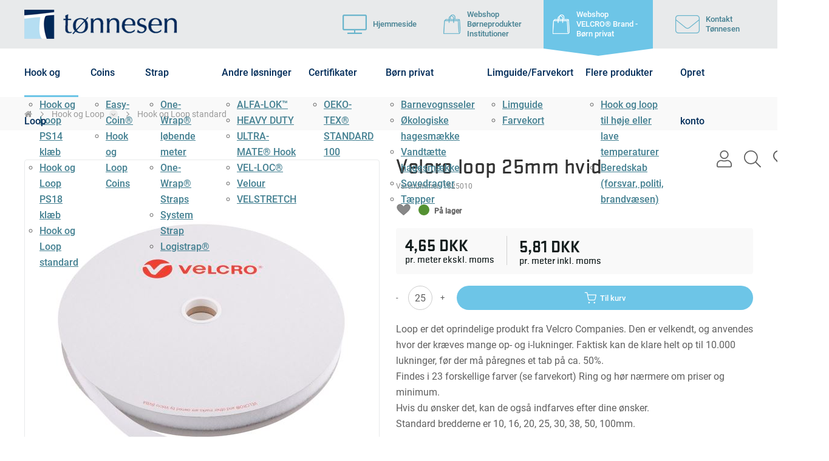

--- FILE ---
content_type: text/html; charset=utf-8
request_url: https://b-toennesen.dk/erhvervsshop/produkter/hook-og-loop-standard.tnE.010.030/velcro-loop-25mm-hvid.tn1525010
body_size: 113561
content:
<!Doctype HTML>
<html lang="da">
<head><title>
	Velcro loop 25mm hvid
</title>
    <style type="text/css">
body
{
	margin: 0px;
	padding: 0px;
}
</style>
<meta name="SKYPE_TOOLBAR" content="SKYPE_TOOLBAR_PARSER_COMPATIBLE" /><meta name="viewport" content="width=device-width, initial-scale=1.0, user-scalable=no" /><link rel="preload" href="/files/smb/fonts/fontawsome/fontawesome-webfont.woff2?v=4.7.0" as="font" type="font/woff2" crossorigin="" /><link rel="canonical" href="https://b-toennesen.dk/erhvervsshop/produkter/hook-og-loop-standard.tnE.010.030/velcro-loop-25mm-hvid.tn1525010" />

<meta name="Generator" content="SEEEMS.CMS" />
<!--    CMS based on SEEEMS.FRAMEWORK    -->
<!--     Make many CMS! Make any CMS!    -->
<!--        http://www.seeems.com        -->


<meta charset="utf-8" /><meta http-equiv="content-language" content="da" /><meta name="language" content="da" /><meta name="description" content="Loop er det oprindelige produkt fra Velcro Companies. Den er velkendt, og anvendes hvor der kræves mange op- og i-lukninger. Faktisk kan de klare helt op til 10.000..." /><meta property="og:title" content="Velcro loop 25mm hvid"/><meta property="og:description" content="Loop er det oprindelige produkt fra Velcro Companies. Den er velkendt, og anvendes hvor der kræves mange op- og i-lukninger. Faktisk kan de klare helt op til 10.000 lukninger, før der må påregnes et tab på ca. 50%. Findes i 23 forskellige farver (se farvekort) Ring og hør nærmere om priser og minimum. Hvis du ønsker det, kan de også indfarves efter dine ønsker. Standard bredderne er 10, 16, 20, 25, 30, 38, 50, 100mm.  Materiale: | Vævet Polyamid Lukninger: | 10.000 ( herefter må påregnes tab på 50%) Oplægning: | Ruller á 25 mtr. Krymp: | Max. 4% ved 3 gange vask ved 60° C Andre farver: | Se farvekort"/><meta property="og:image" content="https://b-toennesen.dk/files/data/img/products/1525010/loop-25mm-hvid.jpg?can=eLtW_-_N5UGzzZwMwYEvpgGjn8gcGknAYGwDDNAzrCwsXJydHN2dLc0cDS0MAFjUtU3sFpGXJklxbl2CqpKVc4WqMRCgr6aZk5qcX6KYklifqZuen6BUX5KaXAONA3NDUyNTA00M_-_Jzy_-_QNTLNzdXNKMtM0csqSAfrhKSgkqJSzAQEESSYJcmKZQCznYvL"/><meta property="og:image:type" content="image/jpeg"/><link rel="shortcut icon" href="/files/b-toennesen/layout/fav-icon.png?can=eLtW_-_N5UGzzZwNAMHPggChicBeDQTwKGYh7QWgsXJ2djM1dDM2NnMzdLM6KyB6p5WGOztCjHVkk_-_LTMntVg_-_SbckPzUvL7U4NU8_-_J7Eyv7REPy2xTDczOT9PryAvHRL1JUWlmDEPESSYl8iKHgCFiHp6" />
<!-- The initial config of Consent Mode -->
<script type='text/javascript'>

window.dataLayer = window.dataLayer || [];

function gtag()
{
   dataLayer.push(arguments);
}

gtag('consent', 'default', {
'ad_storage': 'denied',
'ad_user_data': 'denied',
'ad_personalization': 'denied',
'analytics_storage': 'denied',
'wait_for_update': 500
});

</script><script id="CookieConsent" src="https://policy.app.cookieinformation.com/uc.js" data-culture="da" type="text/javascript" data-gcm-version="2.0"></script><meta rel='canonical' href='https://b-toennesen.dk/erhvervsshop/produkter/hook-og-loop-standard.tnE.010.030/velcro-loop-25mm-hvid.tn1525010'>
<!-- Google Tag Manager -->
<script>(function(w,d,s,l,i){w[l]=w[l]||[];w[l].push({'gtm.start':
new Date().getTime(),event:'gtm.js'});var f=d.getElementsByTagName(s)[0],
j=d.createElement(s),dl=l!='dataLayer'?'&l='+l:'';j.async=true;j.src=
'https://www.googletagmanager.com/gtm.js?id='+i+dl;f.parentNode.insertBefore(j,f);
})(window,document,'script','dataLayer','GTM-MKZDXJTK');</script>
<!-- End Google Tag Manager -->

<script>
function googleTrackAddToCart(id, name, qty, price) {
  dataLayer.push({ ecommerce: null });
  dataLayer.push({
  'event': 'add_to_cart',
  'ecommerce':{                          // 'add' actionFieldObject measures.
      'items': [{                        //  adding a product to a shopping cart.
        'item_name': name,
        'item_id': id,
        'quantity': qty,
        'price': price
               }]
              }
               });
};

function googleTrackRemoveFromCart(id, name, qty) {
  dataLayer.push({ ecommerce: null });
  dataLayer.push({
  'event': 'remove_from_cart',
  'ecommerce':{                          // 'add' actionFieldObject measures.
      'items': [{                        //  adding a product to a shopping cart.
        'item_name': name,
        'item_id': id,
        'quantity': qty
               }]
              }
               });
};
</script>

                    <script>
                    function trackAddToCart(id, name, qty, price) 
                    {
                          if (price === undefined) 
                          {
                            price = 0;
                          } 
                          if (typeof googleTrackAddToCart === 'function') 
                          {     
                            googleTrackAddToCart(id, name, qty, price)
                          }
                        // This is to be done from Google Tag Manager to check cookie consent
                        //if (typeof facebookTrackAddToCart === 'function') 
                        //  {     
                        //    facebookTrackAddToCart(id, name, qty)
                        //  }

                    };

                    function trackRemoveFromCart(id, name, qty) 
                    {
                        if (typeof googleTrackRemoveFromCart === 'function') 
                          {     
                            googleTrackRemoveFromCart(id, name, qty)
                          }
                        // This is to be done from Google Tag Manager to check cookie consent
                        //if (typeof facebookTrackRemoveFromCart === 'function') 
                        //  {     
                        //    facebookTrackRemoveFromCart(id, name, qty)
                        // }                          
                    };
                    </script>
<script src="/script.axd?id=5122&amp;rn=638727272435302943" type="text/javascript" defer="defer">

</script><script src="/WebResource.axd?d=kf0o71nnEDfBV247GJ-nB6Ol5S3evhaC0LNROrmXhXD5G63A6nJjeSrw68Djb-oqtGMtOwKDfzgzGCg1-FsiLsxsUVeptqnB0FefsCKUH08V7NYtMjdp9Ab25kv4lknGu5j-4oYJCaZohtsH1AI_qXorekIesJCYhcljiNDOTLg1&amp;t=638857468067698381" type="text/javascript" defer="defer">

</script><script src="/js/DB780026E743B0D23C8B6095273DE782/EEE.axd" type="text/javascript" defer="defer">

</script><style>
/* Style Id:1387 Base*/

/* style: 3577*/
@media print {

  /* define page size (A4 aspect) and proper zoom level
     to make sure the page is printed with desktop styles in Chrome */
  @supports (size: 380mm 537mm) and (zoom: 1.4) {
    @page {
      size: 380mm 537mm;
      margin: 14mm;
    }
    html {
      zoom: 1.4;
    }
  }

  /* make sure we use the full paper width */
  .eee-page-width {
    max-width: none !important;
  }

  body {
    background: white !important;
  }

  /* show only centered logo in header */
  .eee-header__grid > :not(.eee-header-logo) {
    display: none !important;
  }
  .eee-header-logo {
    width: 100% !important;
    text-align: center !important;
  }
  .eee-main-menu {
    display: none !important;
  }

  /* show footer text in black on white */
  .eee-footer, .eee-footer * {
    color: #000 !important;
    background: transparent !important;
  }

}/* style: 5074*/
/*!
 *  Font Awesome 4.7.0 by @davegandy - http://fontawesome.io - @fontawesome
 *  License - http://fontawesome.io/license (Font: SIL OFL 1.1, CSS: MIT License)
 */@font-face{font-family:'FontAwesome'; font-display: swap; src:url('/files/smb/fonts/fontawsome/fontawesome-webfont.eot?v=4.7.0');src:url('/files/smb/fonts/fontawsome/fontawesome-webfont.eot?#iefix&v=4.7.0') format('embedded-opentype'),url('/files/smb/fonts/fontawsome/fontawesome-webfont.woff2?v=4.7.0') format('woff2'),url('/files/smb/fonts/fontawsome/fontawesome-webfont.woff?v=4.7.0') format('woff'),url('/files/smb/fonts/fontawsome/fontawesome-webfont.ttf?v=4.7.0') format('truetype'),url('/files/smb/fonts/fontawsome/fontawesome-webfont.svg?v=4.7.0#fontawesomeregular') format('svg');font-weight:normal;font-style:normal}.fa{display:inline-block;font:normal normal normal 14px/1 FontAwesome;font-size:inherit;text-rendering:auto;-webkit-font-smoothing:antialiased;-moz-osx-font-smoothing:grayscale}.fa-lg{font-size:1.33333333em;line-height:.75em;vertical-align:-15%}.fa-2x{font-size:2em}.fa-3x{font-size:3em}.fa-4x{font-size:4em}.fa-5x{font-size:5em}.fa-fw{width:1.28571429em;text-align:center}.fa-ul{padding-left:0;margin-left:2.14285714em;list-style-type:none}.fa-ul>li{position:relative}.fa-li{position:absolute;left:-2.14285714em;width:2.14285714em;top:.14285714em;text-align:center}.fa-li.fa-lg{left:-1.85714286em}.fa-border{padding:.2em .25em .15em;border:solid .08em #eee;border-radius:.1em}.fa-pull-left{float:left}.fa-pull-right{float:right}.fa.fa-pull-left{margin-right:.3em}.fa.fa-pull-right{margin-left:.3em}.pull-right{float:right}.pull-left{float:left}.fa.pull-left{margin-right:.3em}.fa.pull-right{margin-left:.3em}.fa-spin{-webkit-animation:fa-spin 2s infinite linear;animation:fa-spin 2s infinite linear}.fa-pulse{-webkit-animation:fa-spin 1s infinite steps(8);animation:fa-spin 1s infinite steps(8)}@-webkit-keyframes fa-spin{0%{-webkit-transform:rotate(0deg);transform:rotate(0deg)}100%{-webkit-transform:rotate(359deg);transform:rotate(359deg)}}@keyframes fa-spin{0%{-webkit-transform:rotate(0deg);transform:rotate(0deg)}100%{-webkit-transform:rotate(359deg);transform:rotate(359deg)}}.fa-rotate-90{-ms-filter:"progid:DXImageTransform.Microsoft.BasicImage(rotation=1)";-webkit-transform:rotate(90deg);-ms-transform:rotate(90deg);transform:rotate(90deg)}.fa-rotate-180{-ms-filter:"progid:DXImageTransform.Microsoft.BasicImage(rotation=2)";-webkit-transform:rotate(180deg);-ms-transform:rotate(180deg);transform:rotate(180deg)}.fa-rotate-270{-ms-filter:"progid:DXImageTransform.Microsoft.BasicImage(rotation=3)";-webkit-transform:rotate(270deg);-ms-transform:rotate(270deg);transform:rotate(270deg)}.fa-flip-horizontal{-ms-filter:"progid:DXImageTransform.Microsoft.BasicImage(rotation=0, mirror=1)";-webkit-transform:scale(-1, 1);-ms-transform:scale(-1, 1);transform:scale(-1, 1)}.fa-flip-vertical{-ms-filter:"progid:DXImageTransform.Microsoft.BasicImage(rotation=2, mirror=1)";-webkit-transform:scale(1, -1);-ms-transform:scale(1, -1);transform:scale(1, -1)}:root .fa-rotate-90,:root .fa-rotate-180,:root .fa-rotate-270,:root .fa-flip-horizontal,:root .fa-flip-vertical{filter:none}.fa-stack{position:relative;display:inline-block;width:2em;height:2em;line-height:2em;vertical-align:middle}.fa-stack-1x,.fa-stack-2x{position:absolute;left:0;width:100%;text-align:center}.fa-stack-1x{line-height:inherit}.fa-stack-2x{font-size:2em}.fa-inverse{color:#fff}.fa-glass:before{content:"\f000"}.fa-music:before{content:"\f001"}.fa-search:before{content:"\f002"}.fa-envelope-o:before{content:"\f003"}.fa-heart:before{content:"\f004"}.fa-star:before{content:"\f005"}.fa-star-o:before{content:"\f006"}.fa-user:before{content:"\f007"}.fa-film:before{content:"\f008"}.fa-th-large:before{content:"\f009"}.fa-th:before{content:"\f00a"}.fa-th-list:before{content:"\f00b"}.fa-check:before{content:"\f00c"}.fa-remove:before,.fa-close:before,.fa-times:before{content:"\f00d"}.fa-search-plus:before{content:"\f00e"}.fa-search-minus:before{content:"\f010"}.fa-power-off:before{content:"\f011"}.fa-signal:before{content:"\f012"}.fa-gear:before,.fa-cog:before{content:"\f013"}.fa-trash-o:before{content:"\f014"}.fa-home:before{content:"\f015"}.fa-file-o:before{content:"\f016"}.fa-clock-o:before{content:"\f017"}.fa-road:before{content:"\f018"}.fa-download:before{content:"\f019"}.fa-arrow-circle-o-down:before{content:"\f01a"}.fa-arrow-circle-o-up:before{content:"\f01b"}.fa-inbox:before{content:"\f01c"}.fa-play-circle-o:before{content:"\f01d"}.fa-rotate-right:before,.fa-repeat:before{content:"\f01e"}.fa-refresh:before{content:"\f021"}.fa-list-alt:before{content:"\f022"}.fa-lock:before{content:"\f023"}.fa-flag:before{content:"\f024"}.fa-headphones:before{content:"\f025"}.fa-volume-off:before{content:"\f026"}.fa-volume-down:before{content:"\f027"}.fa-volume-up:before{content:"\f028"}.fa-qrcode:before{content:"\f029"}.fa-barcode:before{content:"\f02a"}.fa-tag:before{content:"\f02b"}.fa-tags:before{content:"\f02c"}.fa-book:before{content:"\f02d"}.fa-bookmark:before{content:"\f02e"}.fa-print:before{content:"\f02f"}.fa-camera:before{content:"\f030"}.fa-font:before{content:"\f031"}.fa-bold:before{content:"\f032"}.fa-italic:before{content:"\f033"}.fa-text-height:before{content:"\f034"}.fa-text-width:before{content:"\f035"}.fa-align-left:before{content:"\f036"}.fa-align-center:before{content:"\f037"}.fa-align-right:before{content:"\f038"}.fa-align-justify:before{content:"\f039"}.fa-list:before{content:"\f03a"}.fa-dedent:before,.fa-outdent:before{content:"\f03b"}.fa-indent:before{content:"\f03c"}.fa-video-camera:before{content:"\f03d"}.fa-photo:before,.fa-image:before,.fa-picture-o:before{content:"\f03e"}.fa-pencil:before{content:"\f040"}.fa-map-marker:before{content:"\f041"}.fa-adjust:before{content:"\f042"}.fa-tint:before{content:"\f043"}.fa-edit:before,.fa-pencil-square-o:before{content:"\f044"}.fa-share-square-o:before{content:"\f045"}.fa-check-square-o:before{content:"\f046"}.fa-arrows:before{content:"\f047"}.fa-step-backward:before{content:"\f048"}.fa-fast-backward:before{content:"\f049"}.fa-backward:before{content:"\f04a"}.fa-play:before{content:"\f04b"}.fa-pause:before{content:"\f04c"}.fa-stop:before{content:"\f04d"}.fa-forward:before{content:"\f04e"}.fa-fast-forward:before{content:"\f050"}.fa-step-forward:before{content:"\f051"}.fa-eject:before{content:"\f052"}.fa-chevron-left:before{content:"\f053"}.fa-chevron-right:before{content:"\f054"}.fa-plus-circle:before{content:"\f055"}.fa-minus-circle:before{content:"\f056"}.fa-times-circle:before{content:"\f057"}.fa-check-circle:before{content:"\f058"}.fa-question-circle:before{content:"\f059"}.fa-info-circle:before{content:"\f05a"}.fa-crosshairs:before{content:"\f05b"}.fa-times-circle-o:before{content:"\f05c"}.fa-check-circle-o:before{content:"\f05d"}.fa-ban:before{content:"\f05e"}.fa-arrow-left:before{content:"\f060"}.fa-arrow-right:before{content:"\f061"}.fa-arrow-up:before{content:"\f062"}.fa-arrow-down:before{content:"\f063"}.fa-mail-forward:before,.fa-share:before{content:"\f064"}.fa-expand:before{content:"\f065"}.fa-compress:before{content:"\f066"}.fa-plus:before{content:"\f067"}.fa-minus:before{content:"\f068"}.fa-asterisk:before{content:"\f069"}.fa-exclamation-circle:before{content:"\f06a"}.fa-gift:before{content:"\f06b"}.fa-leaf:before{content:"\f06c"}.fa-fire:before{content:"\f06d"}.fa-eye:before{content:"\f06e"}.fa-eye-slash:before{content:"\f070"}.fa-warning:before,.fa-exclamation-triangle:before{content:"\f071"}.fa-plane:before{content:"\f072"}.fa-calendar:before{content:"\f073"}.fa-random:before{content:"\f074"}.fa-comment:before{content:"\f075"}.fa-magnet:before{content:"\f076"}.fa-chevron-up:before{content:"\f077"}.fa-chevron-down:before{content:"\f078"}.fa-retweet:before{content:"\f079"}.fa-shopping-cart:before{content:"\f07a"}.fa-folder:before{content:"\f07b"}.fa-folder-open:before{content:"\f07c"}.fa-arrows-v:before{content:"\f07d"}.fa-arrows-h:before{content:"\f07e"}.fa-bar-chart-o:before,.fa-bar-chart:before{content:"\f080"}.fa-twitter-square:before{content:"\f081"}.fa-facebook-square:before{content:"\f082"}.fa-camera-retro:before{content:"\f083"}.fa-key:before{content:"\f084"}.fa-gears:before,.fa-cogs:before{content:"\f085"}.fa-comments:before{content:"\f086"}.fa-thumbs-o-up:before{content:"\f087"}.fa-thumbs-o-down:before{content:"\f088"}.fa-star-half:before{content:"\f089"}.fa-heart-o:before{content:"\f08a"}.fa-sign-out:before{content:"\f08b"}.fa-linkedin-square:before{content:"\f08c"}.fa-thumb-tack:before{content:"\f08d"}.fa-external-link:before{content:"\f08e"}.fa-sign-in:before{content:"\f090"}.fa-trophy:before{content:"\f091"}.fa-github-square:before{content:"\f092"}.fa-upload:before{content:"\f093"}.fa-lemon-o:before{content:"\f094"}.fa-phone:before{content:"\f095"}.fa-square-o:before{content:"\f096"}.fa-bookmark-o:before{content:"\f097"}.fa-phone-square:before{content:"\f098"}.fa-twitter:before{content:"\f099"}.fa-facebook-f:before,.fa-facebook:before{content:"\f09a"}.fa-github:before{content:"\f09b"}.fa-unlock:before{content:"\f09c"}.fa-credit-card:before{content:"\f09d"}.fa-feed:before,.fa-rss:before{content:"\f09e"}.fa-hdd-o:before{content:"\f0a0"}.fa-bullhorn:before{content:"\f0a1"}.fa-bell:before{content:"\f0f3"}.fa-certificate:before{content:"\f0a3"}.fa-hand-o-right:before{content:"\f0a4"}.fa-hand-o-left:before{content:"\f0a5"}.fa-hand-o-up:before{content:"\f0a6"}.fa-hand-o-down:before{content:"\f0a7"}.fa-arrow-circle-left:before{content:"\f0a8"}.fa-arrow-circle-right:before{content:"\f0a9"}.fa-arrow-circle-up:before{content:"\f0aa"}.fa-arrow-circle-down:before{content:"\f0ab"}.fa-globe:before{content:"\f0ac"}.fa-wrench:before{content:"\f0ad"}.fa-tasks:before{content:"\f0ae"}.fa-filter:before{content:"\f0b0"}.fa-briefcase:before{content:"\f0b1"}.fa-arrows-alt:before{content:"\f0b2"}.fa-group:before,.fa-users:before{content:"\f0c0"}.fa-chain:before,.fa-link:before{content:"\f0c1"}.fa-cloud:before{content:"\f0c2"}.fa-flask:before{content:"\f0c3"}.fa-cut:before,.fa-scissors:before{content:"\f0c4"}.fa-copy:before,.fa-files-o:before{content:"\f0c5"}.fa-paperclip:before{content:"\f0c6"}.fa-save:before,.fa-floppy-o:before{content:"\f0c7"}.fa-square:before{content:"\f0c8"}.fa-navicon:before,.fa-reorder:before,.fa-bars:before{content:"\f0c9"}.fa-list-ul:before{content:"\f0ca"}.fa-list-ol:before{content:"\f0cb"}.fa-strikethrough:before{content:"\f0cc"}.fa-underline:before{content:"\f0cd"}.fa-table:before{content:"\f0ce"}.fa-magic:before{content:"\f0d0"}.fa-truck:before{content:"\f0d1"}.fa-pinterest:before{content:"\f0d2"}.fa-pinterest-square:before{content:"\f0d3"}.fa-google-plus-square:before{content:"\f0d4"}.fa-google-plus:before{content:"\f0d5"}.fa-money:before{content:"\f0d6"}.fa-caret-down:before{content:"\f0d7"}.fa-caret-up:before{content:"\f0d8"}.fa-caret-left:before{content:"\f0d9"}.fa-caret-right:before{content:"\f0da"}.fa-columns:before{content:"\f0db"}.fa-unsorted:before,.fa-sort:before{content:"\f0dc"}.fa-sort-down:before,.fa-sort-desc:before{content:"\f0dd"}.fa-sort-up:before,.fa-sort-asc:before{content:"\f0de"}.fa-envelope:before{content:"\f0e0"}.fa-linkedin:before{content:"\f0e1"}.fa-rotate-left:before,.fa-undo:before{content:"\f0e2"}.fa-legal:before,.fa-gavel:before{content:"\f0e3"}.fa-dashboard:before,.fa-tachometer:before{content:"\f0e4"}.fa-comment-o:before{content:"\f0e5"}.fa-comments-o:before{content:"\f0e6"}.fa-flash:before,.fa-bolt:before{content:"\f0e7"}.fa-sitemap:before{content:"\f0e8"}.fa-umbrella:before{content:"\f0e9"}.fa-paste:before,.fa-clipboard:before{content:"\f0ea"}.fa-lightbulb-o:before{content:"\f0eb"}.fa-exchange:before{content:"\f0ec"}.fa-cloud-download:before{content:"\f0ed"}.fa-cloud-upload:before{content:"\f0ee"}.fa-user-md:before{content:"\f0f0"}.fa-stethoscope:before{content:"\f0f1"}.fa-suitcase:before{content:"\f0f2"}.fa-bell-o:before{content:"\f0a2"}.fa-coffee:before{content:"\f0f4"}.fa-cutlery:before{content:"\f0f5"}.fa-file-text-o:before{content:"\f0f6"}.fa-building-o:before{content:"\f0f7"}.fa-hospital-o:before{content:"\f0f8"}.fa-ambulance:before{content:"\f0f9"}.fa-medkit:before{content:"\f0fa"}.fa-fighter-jet:before{content:"\f0fb"}.fa-beer:before{content:"\f0fc"}.fa-h-square:before{content:"\f0fd"}.fa-plus-square:before{content:"\f0fe"}.fa-angle-double-left:before{content:"\f100"}.fa-angle-double-right:before{content:"\f101"}.fa-angle-double-up:before{content:"\f102"}.fa-angle-double-down:before{content:"\f103"}.fa-angle-left:before{content:"\f104"}.fa-angle-right:before{content:"\f105"}.fa-angle-up:before{content:"\f106"}.fa-angle-down:before{content:"\f107"}.fa-desktop:before{content:"\f108"}.fa-laptop:before{content:"\f109"}.fa-tablet:before{content:"\f10a"}.fa-mobile-phone:before,.fa-mobile:before{content:"\f10b"}.fa-circle-o:before{content:"\f10c"}.fa-quote-left:before{content:"\f10d"}.fa-quote-right:before{content:"\f10e"}.fa-spinner:before{content:"\f110"}.fa-circle:before{content:"\f111"}.fa-mail-reply:before,.fa-reply:before{content:"\f112"}.fa-github-alt:before{content:"\f113"}.fa-folder-o:before{content:"\f114"}.fa-folder-open-o:before{content:"\f115"}.fa-smile-o:before{content:"\f118"}.fa-frown-o:before{content:"\f119"}.fa-meh-o:before{content:"\f11a"}.fa-gamepad:before{content:"\f11b"}.fa-keyboard-o:before{content:"\f11c"}.fa-flag-o:before{content:"\f11d"}.fa-flag-checkered:before{content:"\f11e"}.fa-terminal:before{content:"\f120"}.fa-code:before{content:"\f121"}.fa-mail-reply-all:before,.fa-reply-all:before{content:"\f122"}.fa-star-half-empty:before,.fa-star-half-full:before,.fa-star-half-o:before{content:"\f123"}.fa-location-arrow:before{content:"\f124"}.fa-crop:before{content:"\f125"}.fa-code-fork:before{content:"\f126"}.fa-unlink:before,.fa-chain-broken:before{content:"\f127"}.fa-question:before{content:"\f128"}.fa-info:before{content:"\f129"}.fa-exclamation:before{content:"\f12a"}.fa-superscript:before{content:"\f12b"}.fa-subscript:before{content:"\f12c"}.fa-eraser:before{content:"\f12d"}.fa-puzzle-piece:before{content:"\f12e"}.fa-microphone:before{content:"\f130"}.fa-microphone-slash:before{content:"\f131"}.fa-shield:before{content:"\f132"}.fa-calendar-o:before{content:"\f133"}.fa-fire-extinguisher:before{content:"\f134"}.fa-rocket:before{content:"\f135"}.fa-maxcdn:before{content:"\f136"}.fa-chevron-circle-left:before{content:"\f137"}.fa-chevron-circle-right:before{content:"\f138"}.fa-chevron-circle-up:before{content:"\f139"}.fa-chevron-circle-down:before{content:"\f13a"}.fa-html5:before{content:"\f13b"}.fa-css3:before{content:"\f13c"}.fa-anchor:before{content:"\f13d"}.fa-unlock-alt:before{content:"\f13e"}.fa-bullseye:before{content:"\f140"}.fa-ellipsis-h:before{content:"\f141"}.fa-ellipsis-v:before{content:"\f142"}.fa-rss-square:before{content:"\f143"}.fa-play-circle:before{content:"\f144"}.fa-ticket:before{content:"\f145"}.fa-minus-square:before{content:"\f146"}.fa-minus-square-o:before{content:"\f147"}.fa-level-up:before{content:"\f148"}.fa-level-down:before{content:"\f149"}.fa-check-square:before{content:"\f14a"}.fa-pencil-square:before{content:"\f14b"}.fa-external-link-square:before{content:"\f14c"}.fa-share-square:before{content:"\f14d"}.fa-compass:before{content:"\f14e"}.fa-toggle-down:before,.fa-caret-square-o-down:before{content:"\f150"}.fa-toggle-up:before,.fa-caret-square-o-up:before{content:"\f151"}.fa-toggle-right:before,.fa-caret-square-o-right:before{content:"\f152"}.fa-euro:before,.fa-eur:before{content:"\f153"}.fa-gbp:before{content:"\f154"}.fa-dollar:before,.fa-usd:before{content:"\f155"}.fa-rupee:before,.fa-inr:before{content:"\f156"}.fa-cny:before,.fa-rmb:before,.fa-yen:before,.fa-jpy:before{content:"\f157"}.fa-ruble:before,.fa-rouble:before,.fa-rub:before{content:"\f158"}.fa-won:before,.fa-krw:before{content:"\f159"}.fa-bitcoin:before,.fa-btc:before{content:"\f15a"}.fa-file:before{content:"\f15b"}.fa-file-text:before{content:"\f15c"}.fa-sort-alpha-asc:before{content:"\f15d"}.fa-sort-alpha-desc:before{content:"\f15e"}.fa-sort-amount-asc:before{content:"\f160"}.fa-sort-amount-desc:before{content:"\f161"}.fa-sort-numeric-asc:before{content:"\f162"}.fa-sort-numeric-desc:before{content:"\f163"}.fa-thumbs-up:before{content:"\f164"}.fa-thumbs-down:before{content:"\f165"}.fa-youtube-square:before{content:"\f166"}.fa-youtube:before{content:"\f167"}.fa-xing:before{content:"\f168"}.fa-xing-square:before{content:"\f169"}.fa-youtube-play:before{content:"\f16a"}.fa-dropbox:before{content:"\f16b"}.fa-stack-overflow:before{content:"\f16c"}.fa-instagram:before{content:"\f16d"}.fa-flickr:before{content:"\f16e"}.fa-adn:before{content:"\f170"}.fa-bitbucket:before{content:"\f171"}.fa-bitbucket-square:before{content:"\f172"}.fa-tumblr:before{content:"\f173"}.fa-tumblr-square:before{content:"\f174"}.fa-long-arrow-down:before{content:"\f175"}.fa-long-arrow-up:before{content:"\f176"}.fa-long-arrow-left:before{content:"\f177"}.fa-long-arrow-right:before{content:"\f178"}.fa-apple:before{content:"\f179"}.fa-windows:before{content:"\f17a"}.fa-android:before{content:"\f17b"}.fa-linux:before{content:"\f17c"}.fa-dribbble:before{content:"\f17d"}.fa-skype:before{content:"\f17e"}.fa-foursquare:before{content:"\f180"}.fa-trello:before{content:"\f181"}.fa-female:before{content:"\f182"}.fa-male:before{content:"\f183"}.fa-gittip:before,.fa-gratipay:before{content:"\f184"}.fa-sun-o:before{content:"\f185"}.fa-moon-o:before{content:"\f186"}.fa-archive:before{content:"\f187"}.fa-bug:before{content:"\f188"}.fa-vk:before{content:"\f189"}.fa-weibo:before{content:"\f18a"}.fa-renren:before{content:"\f18b"}.fa-pagelines:before{content:"\f18c"}.fa-stack-exchange:before{content:"\f18d"}.fa-arrow-circle-o-right:before{content:"\f18e"}.fa-arrow-circle-o-left:before{content:"\f190"}.fa-toggle-left:before,.fa-caret-square-o-left:before{content:"\f191"}.fa-dot-circle-o:before{content:"\f192"}.fa-wheelchair:before{content:"\f193"}.fa-vimeo-square:before{content:"\f194"}.fa-turkish-lira:before,.fa-try:before{content:"\f195"}.fa-plus-square-o:before{content:"\f196"}.fa-space-shuttle:before{content:"\f197"}.fa-slack:before{content:"\f198"}.fa-envelope-square:before{content:"\f199"}.fa-wordpress:before{content:"\f19a"}.fa-openid:before{content:"\f19b"}.fa-institution:before,.fa-bank:before,.fa-university:before{content:"\f19c"}.fa-mortar-board:before,.fa-graduation-cap:before{content:"\f19d"}.fa-yahoo:before{content:"\f19e"}.fa-google:before{content:"\f1a0"}.fa-reddit:before{content:"\f1a1"}.fa-reddit-square:before{content:"\f1a2"}.fa-stumbleupon-circle:before{content:"\f1a3"}.fa-stumbleupon:before{content:"\f1a4"}.fa-delicious:before{content:"\f1a5"}.fa-digg:before{content:"\f1a6"}.fa-pied-piper-pp:before{content:"\f1a7"}.fa-pied-piper-alt:before{content:"\f1a8"}.fa-drupal:before{content:"\f1a9"}.fa-joomla:before{content:"\f1aa"}.fa-language:before{content:"\f1ab"}.fa-fax:before{content:"\f1ac"}.fa-building:before{content:"\f1ad"}.fa-child:before{content:"\f1ae"}.fa-paw:before{content:"\f1b0"}.fa-spoon:before{content:"\f1b1"}.fa-cube:before{content:"\f1b2"}.fa-cubes:before{content:"\f1b3"}.fa-behance:before{content:"\f1b4"}.fa-behance-square:before{content:"\f1b5"}.fa-steam:before{content:"\f1b6"}.fa-steam-square:before{content:"\f1b7"}.fa-recycle:before{content:"\f1b8"}.fa-automobile:before,.fa-car:before{content:"\f1b9"}.fa-cab:before,.fa-taxi:before{content:"\f1ba"}.fa-tree:before{content:"\f1bb"}.fa-spotify:before{content:"\f1bc"}.fa-deviantart:before{content:"\f1bd"}.fa-soundcloud:before{content:"\f1be"}.fa-database:before{content:"\f1c0"}.fa-file-pdf-o:before{content:"\f1c1"}.fa-file-word-o:before{content:"\f1c2"}.fa-file-excel-o:before{content:"\f1c3"}.fa-file-powerpoint-o:before{content:"\f1c4"}.fa-file-photo-o:before,.fa-file-picture-o:before,.fa-file-image-o:before{content:"\f1c5"}.fa-file-zip-o:before,.fa-file-archive-o:before{content:"\f1c6"}.fa-file-sound-o:before,.fa-file-audio-o:before{content:"\f1c7"}.fa-file-movie-o:before,.fa-file-video-o:before{content:"\f1c8"}.fa-file-code-o:before{content:"\f1c9"}.fa-vine:before{content:"\f1ca"}.fa-codepen:before{content:"\f1cb"}.fa-jsfiddle:before{content:"\f1cc"}.fa-life-bouy:before,.fa-life-buoy:before,.fa-life-saver:before,.fa-support:before,.fa-life-ring:before{content:"\f1cd"}.fa-circle-o-notch:before{content:"\f1ce"}.fa-ra:before,.fa-resistance:before,.fa-rebel:before{content:"\f1d0"}.fa-ge:before,.fa-empire:before{content:"\f1d1"}.fa-git-square:before{content:"\f1d2"}.fa-git:before{content:"\f1d3"}.fa-y-combinator-square:before,.fa-yc-square:before,.fa-hacker-news:before{content:"\f1d4"}.fa-tencent-weibo:before{content:"\f1d5"}.fa-qq:before{content:"\f1d6"}.fa-wechat:before,.fa-weixin:before{content:"\f1d7"}.fa-send:before,.fa-paper-plane:before{content:"\f1d8"}.fa-send-o:before,.fa-paper-plane-o:before{content:"\f1d9"}.fa-history:before{content:"\f1da"}.fa-circle-thin:before{content:"\f1db"}.fa-header:before{content:"\f1dc"}.fa-paragraph:before{content:"\f1dd"}.fa-sliders:before{content:"\f1de"}.fa-share-alt:before{content:"\f1e0"}.fa-share-alt-square:before{content:"\f1e1"}.fa-bomb:before{content:"\f1e2"}.fa-soccer-ball-o:before,.fa-futbol-o:before{content:"\f1e3"}.fa-tty:before{content:"\f1e4"}.fa-binoculars:before{content:"\f1e5"}.fa-plug:before{content:"\f1e6"}.fa-slideshare:before{content:"\f1e7"}.fa-twitch:before{content:"\f1e8"}.fa-yelp:before{content:"\f1e9"}.fa-newspaper-o:before{content:"\f1ea"}.fa-wifi:before{content:"\f1eb"}.fa-calculator:before{content:"\f1ec"}.fa-paypal:before{content:"\f1ed"}.fa-google-wallet:before{content:"\f1ee"}.fa-cc-visa:before{content:"\f1f0"}.fa-cc-mastercard:before{content:"\f1f1"}.fa-cc-discover:before{content:"\f1f2"}.fa-cc-amex:before{content:"\f1f3"}.fa-cc-paypal:before{content:"\f1f4"}.fa-cc-stripe:before{content:"\f1f5"}.fa-bell-slash:before{content:"\f1f6"}.fa-bell-slash-o:before{content:"\f1f7"}.fa-trash:before{content:"\f1f8"}.fa-copyright:before{content:"\f1f9"}.fa-at:before{content:"\f1fa"}.fa-eyedropper:before{content:"\f1fb"}.fa-paint-brush:before{content:"\f1fc"}.fa-birthday-cake:before{content:"\f1fd"}.fa-area-chart:before{content:"\f1fe"}.fa-pie-chart:before{content:"\f200"}.fa-line-chart:before{content:"\f201"}.fa-lastfm:before{content:"\f202"}.fa-lastfm-square:before{content:"\f203"}.fa-toggle-off:before{content:"\f204"}.fa-toggle-on:before{content:"\f205"}.fa-bicycle:before{content:"\f206"}.fa-bus:before{content:"\f207"}.fa-ioxhost:before{content:"\f208"}.fa-angellist:before{content:"\f209"}.fa-cc:before{content:"\f20a"}.fa-shekel:before,.fa-sheqel:before,.fa-ils:before{content:"\f20b"}.fa-meanpath:before{content:"\f20c"}.fa-buysellads:before{content:"\f20d"}.fa-connectdevelop:before{content:"\f20e"}.fa-dashcube:before{content:"\f210"}.fa-forumbee:before{content:"\f211"}.fa-leanpub:before{content:"\f212"}.fa-sellsy:before{content:"\f213"}.fa-shirtsinbulk:before{content:"\f214"}.fa-simplybuilt:before{content:"\f215"}.fa-skyatlas:before{content:"\f216"}.fa-cart-plus:before{content:"\f217"}.fa-cart-arrow-down:before{content:"\f218"}.fa-diamond:before{content:"\f219"}.fa-ship:before{content:"\f21a"}.fa-user-secret:before{content:"\f21b"}.fa-motorcycle:before{content:"\f21c"}.fa-street-view:before{content:"\f21d"}.fa-heartbeat:before{content:"\f21e"}.fa-venus:before{content:"\f221"}.fa-mars:before{content:"\f222"}.fa-mercury:before{content:"\f223"}.fa-intersex:before,.fa-transgender:before{content:"\f224"}.fa-transgender-alt:before{content:"\f225"}.fa-venus-double:before{content:"\f226"}.fa-mars-double:before{content:"\f227"}.fa-venus-mars:before{content:"\f228"}.fa-mars-stroke:before{content:"\f229"}.fa-mars-stroke-v:before{content:"\f22a"}.fa-mars-stroke-h:before{content:"\f22b"}.fa-neuter:before{content:"\f22c"}.fa-genderless:before{content:"\f22d"}.fa-facebook-official:before{content:"\f230"}.fa-pinterest-p:before{content:"\f231"}.fa-whatsapp:before{content:"\f232"}.fa-server:before{content:"\f233"}.fa-user-plus:before{content:"\f234"}.fa-user-times:before{content:"\f235"}.fa-hotel:before,.fa-bed:before{content:"\f236"}.fa-viacoin:before{content:"\f237"}.fa-train:before{content:"\f238"}.fa-subway:before{content:"\f239"}.fa-medium:before{content:"\f23a"}.fa-yc:before,.fa-y-combinator:before{content:"\f23b"}.fa-optin-monster:before{content:"\f23c"}.fa-opencart:before{content:"\f23d"}.fa-expeditedssl:before{content:"\f23e"}.fa-battery-4:before,.fa-battery:before,.fa-battery-full:before{content:"\f240"}.fa-battery-3:before,.fa-battery-three-quarters:before{content:"\f241"}.fa-battery-2:before,.fa-battery-half:before{content:"\f242"}.fa-battery-1:before,.fa-battery-quarter:before{content:"\f243"}.fa-battery-0:before,.fa-battery-empty:before{content:"\f244"}.fa-mouse-pointer:before{content:"\f245"}.fa-i-cursor:before{content:"\f246"}.fa-object-group:before{content:"\f247"}.fa-object-ungroup:before{content:"\f248"}.fa-sticky-note:before{content:"\f249"}.fa-sticky-note-o:before{content:"\f24a"}.fa-cc-jcb:before{content:"\f24b"}.fa-cc-diners-club:before{content:"\f24c"}.fa-clone:before{content:"\f24d"}.fa-balance-scale:before{content:"\f24e"}.fa-hourglass-o:before{content:"\f250"}.fa-hourglass-1:before,.fa-hourglass-start:before{content:"\f251"}.fa-hourglass-2:before,.fa-hourglass-half:before{content:"\f252"}.fa-hourglass-3:before,.fa-hourglass-end:before{content:"\f253"}.fa-hourglass:before{content:"\f254"}.fa-hand-grab-o:before,.fa-hand-rock-o:before{content:"\f255"}.fa-hand-stop-o:before,.fa-hand-paper-o:before{content:"\f256"}.fa-hand-scissors-o:before{content:"\f257"}.fa-hand-lizard-o:before{content:"\f258"}.fa-hand-spock-o:before{content:"\f259"}.fa-hand-pointer-o:before{content:"\f25a"}.fa-hand-peace-o:before{content:"\f25b"}.fa-trademark:before{content:"\f25c"}.fa-registered:before{content:"\f25d"}.fa-creative-commons:before{content:"\f25e"}.fa-gg:before{content:"\f260"}.fa-gg-circle:before{content:"\f261"}.fa-tripadvisor:before{content:"\f262"}.fa-odnoklassniki:before{content:"\f263"}.fa-odnoklassniki-square:before{content:"\f264"}.fa-get-pocket:before{content:"\f265"}.fa-wikipedia-w:before{content:"\f266"}.fa-safari:before{content:"\f267"}.fa-chrome:before{content:"\f268"}.fa-firefox:before{content:"\f269"}.fa-opera:before{content:"\f26a"}.fa-internet-explorer:before{content:"\f26b"}.fa-tv:before,.fa-television:before{content:"\f26c"}.fa-contao:before{content:"\f26d"}.fa-500px:before{content:"\f26e"}.fa-amazon:before{content:"\f270"}.fa-calendar-plus-o:before{content:"\f271"}.fa-calendar-minus-o:before{content:"\f272"}.fa-calendar-times-o:before{content:"\f273"}.fa-calendar-check-o:before{content:"\f274"}.fa-industry:before{content:"\f275"}.fa-map-pin:before{content:"\f276"}.fa-map-signs:before{content:"\f277"}.fa-map-o:before{content:"\f278"}.fa-map:before{content:"\f279"}.fa-commenting:before{content:"\f27a"}.fa-commenting-o:before{content:"\f27b"}.fa-houzz:before{content:"\f27c"}.fa-vimeo:before{content:"\f27d"}.fa-black-tie:before{content:"\f27e"}.fa-fonticons:before{content:"\f280"}.fa-reddit-alien:before{content:"\f281"}.fa-edge:before{content:"\f282"}.fa-credit-card-alt:before{content:"\f283"}.fa-codiepie:before{content:"\f284"}.fa-modx:before{content:"\f285"}.fa-fort-awesome:before{content:"\f286"}.fa-usb:before{content:"\f287"}.fa-product-hunt:before{content:"\f288"}.fa-mixcloud:before{content:"\f289"}.fa-scribd:before{content:"\f28a"}.fa-pause-circle:before{content:"\f28b"}.fa-pause-circle-o:before{content:"\f28c"}.fa-stop-circle:before{content:"\f28d"}.fa-stop-circle-o:before{content:"\f28e"}.fa-shopping-bag:before{content:"\f290"}.fa-shopping-basket:before{content:"\f291"}.fa-hashtag:before{content:"\f292"}.fa-bluetooth:before{content:"\f293"}.fa-bluetooth-b:before{content:"\f294"}.fa-percent:before{content:"\f295"}.fa-gitlab:before{content:"\f296"}.fa-wpbeginner:before{content:"\f297"}.fa-wpforms:before{content:"\f298"}.fa-envira:before{content:"\f299"}.fa-universal-access:before{content:"\f29a"}.fa-wheelchair-alt:before{content:"\f29b"}.fa-question-circle-o:before{content:"\f29c"}.fa-blind:before{content:"\f29d"}.fa-audio-description:before{content:"\f29e"}.fa-volume-control-phone:before{content:"\f2a0"}.fa-braille:before{content:"\f2a1"}.fa-assistive-listening-systems:before{content:"\f2a2"}.fa-asl-interpreting:before,.fa-american-sign-language-interpreting:before{content:"\f2a3"}.fa-deafness:before,.fa-hard-of-hearing:before,.fa-deaf:before{content:"\f2a4"}.fa-glide:before{content:"\f2a5"}.fa-glide-g:before{content:"\f2a6"}.fa-signing:before,.fa-sign-language:before{content:"\f2a7"}.fa-low-vision:before{content:"\f2a8"}.fa-viadeo:before{content:"\f2a9"}.fa-viadeo-square:before{content:"\f2aa"}.fa-snapchat:before{content:"\f2ab"}.fa-snapchat-ghost:before{content:"\f2ac"}.fa-snapchat-square:before{content:"\f2ad"}.fa-pied-piper:before{content:"\f2ae"}.fa-first-order:before{content:"\f2b0"}.fa-yoast:before{content:"\f2b1"}.fa-themeisle:before{content:"\f2b2"}.fa-google-plus-circle:before,.fa-google-plus-official:before{content:"\f2b3"}.fa-fa:before,.fa-font-awesome:before{content:"\f2b4"}.fa-handshake-o:before{content:"\f2b5"}.fa-envelope-open:before{content:"\f2b6"}.fa-envelope-open-o:before{content:"\f2b7"}.fa-linode:before{content:"\f2b8"}.fa-address-book:before{content:"\f2b9"}.fa-address-book-o:before{content:"\f2ba"}.fa-vcard:before,.fa-address-card:before{content:"\f2bb"}.fa-vcard-o:before,.fa-address-card-o:before{content:"\f2bc"}.fa-user-circle:before{content:"\f2bd"}.fa-user-circle-o:before{content:"\f2be"}.fa-user-o:before{content:"\f2c0"}.fa-id-badge:before{content:"\f2c1"}.fa-drivers-license:before,.fa-id-card:before{content:"\f2c2"}.fa-drivers-license-o:before,.fa-id-card-o:before{content:"\f2c3"}.fa-quora:before{content:"\f2c4"}.fa-free-code-camp:before{content:"\f2c5"}.fa-telegram:before{content:"\f2c6"}.fa-thermometer-4:before,.fa-thermometer:before,.fa-thermometer-full:before{content:"\f2c7"}.fa-thermometer-3:before,.fa-thermometer-three-quarters:before{content:"\f2c8"}.fa-thermometer-2:before,.fa-thermometer-half:before{content:"\f2c9"}.fa-thermometer-1:before,.fa-thermometer-quarter:before{content:"\f2ca"}.fa-thermometer-0:before,.fa-thermometer-empty:before{content:"\f2cb"}.fa-shower:before{content:"\f2cc"}.fa-bathtub:before,.fa-s15:before,.fa-bath:before{content:"\f2cd"}.fa-podcast:before{content:"\f2ce"}.fa-window-maximize:before{content:"\f2d0"}.fa-window-minimize:before{content:"\f2d1"}.fa-window-restore:before{content:"\f2d2"}.fa-times-rectangle:before,.fa-window-close:before{content:"\f2d3"}.fa-times-rectangle-o:before,.fa-window-close-o:before{content:"\f2d4"}.fa-bandcamp:before{content:"\f2d5"}.fa-grav:before{content:"\f2d6"}.fa-etsy:before{content:"\f2d7"}.fa-imdb:before{content:"\f2d8"}.fa-ravelry:before{content:"\f2d9"}.fa-eercast:before{content:"\f2da"}.fa-microchip:before{content:"\f2db"}.fa-snowflake-o:before{content:"\f2dc"}.fa-superpowers:before{content:"\f2dd"}.fa-wpexplorer:before{content:"\f2de"}.fa-meetup:before{content:"\f2e0"}.sr-only{position:absolute;width:1px;height:1px;padding:0;margin:-1px;overflow:hidden;clip:rect(0, 0, 0, 0);border:0}.sr-only-focusable:active,.sr-only-focusable:focus{position:static;width:auto;height:auto;margin:0;overflow:visible;clip:auto}
/* style: 991*/
/* ========================================================================
   Component: Base
 ========================================================================== */
/*
 * 1. Normalize default `font-family` and set `font-size` to support `rem` units
 * 2. Prevents iOS text size adjust after orientation change, without disabling user zoom
 * 3. Style
 */
html {
  /* 1 */
  font: normal 16px/26px Roboto, Arial, Helvetica, sans-serif;
  /* 2 */
  -webkit-text-size-adjust: 100%;
  -ms-text-size-adjust: 100%;
  /* 3 */
  background: #FFFFFF;
  color: #606060;
  -webkit-font-smoothing: antialiased;
  -moz-osx-font-smoothing: grayscale; }

/*
 * Removes default margin.
 */
body {
  margin: 0;
  -webkit-font-smoothing: antialiased;
  -moz-osx-font-smoothing: grayscale; }

/* Links
 ========================================================================== */
/*
 * Remove the gray background color from active links in IE 10.
 */
a {
  background: transparent; }

/*
 * Improve readability of focused elements when they are also in an active/hover state.
 */
a:active, a:hover, a:focus, .slick-track > div {
  outline: 0; }

/*
 * Style
 */
a,
.eee-link {
  color: #458192;
  text-decoration: underline;
  cursor: pointer; }

a:hover,
a:focus,
.eee-link:hover,
.eee-link:focus {
  /* color: lighten(#458192, 5%);*/
  text-decoration: underline; }

/* Text-level semantics
 ========================================================================== */
/*
 * Address styling not present in IE 8/9/10/11, Safari, and Chrome.
 */
abbr[title] {
  border-bottom: 1px dotted; }

/*
 * Address style set to `bolder` in Firefox 4+, Safari, and Chrome.
 */
b,
strong {
  font-weight: bold; }

/*
 * 1. Address odd `em`-unit font size rendering in all browsers.
 */
:not(pre) > code,
:not(pre) > kbd,
:not(pre) > samp {
  /* 1 */
  font-size: 16px;
  font-family: Consolas, monospace, serif;
  background: #E8EAEB;
  color: #606060;
  white-space: nowrap; }

/*
 * Addresses inconsistent and variable font size in all browsers.
 */
small {
  font-size: 80%; }

/*
 * Prevents `sub` and `sup` affecting `line-height` in all browsers.
 */
sub,
sup {
  font-size: 75%;
  line-height: 0;
  position: relative;
  vertical-align: baseline; }

sup {
  top: -0.5em; }

sub {
  bottom: -0.25em; }

/* Embedded content
 ========================================================================== */
/*
 * Remove the gap between audio, canvas, iframes, images, videos and the bottom of their containers.
 */
audio,
canvas,
iframe,
img,
svg,
video {
  vertical-align: middle; }

/*
 * 1. Responsiveness: Sets a maximum width relative to the parent and auto scales the height
 * 2. Corrects `max-width` behavior if padding and border are used
 * 3. Remove border when inside `a` element in IE 8/9/10.
 */
img {
  /* 1 */
  max-width: 100%;
  height: auto;
  /* 2 */
  box-sizing: border-box;
  /* 3 */
  border: 0; }

/*
 * Preserve original image dimensions
 */
.eee-img-preserve,
.eee-img-preserve img {
  max-width: none; }

/*
 * Correct overflow not hidden in IE 9/10/11.
 */
svg:not(:root) {
  overflow: hidden; }

/* Block elements
 ========================================================================== */
/*
 * Reset margin
 */
p,
ul,
ol,
dl,
blockquote,
pre,
address,
fieldset,
figure,
table {
  margin: 0; }

/*
 * Margins
 */
p,
ul,
ol,
dl,
blockquote,
pre,
address,
fieldset,
figure,
table,
.eee-columns,
.eee-paragraph,
.eee-paragraph__paragraphs,
.eee-google-map,
.eee-link,
.eee-button,
.eee-teaser,
.eee-teaser-icon-canvas,
.eee-teaser-jumbotron,
.eee-placeholder-component,
.eee-gallery-grid,
.eee-slider,
.eee-form,
.eee-content-section {
  margin-bottom: 15px; }

p:last-child,
ul:last-child,
ol:last-child,
dl:last-child,
blockquote:last-child,
pre:last-child,
address:last-child,
fieldset:last-child,
figure:last-child,
table:last-child,
.eee-columns:last-child,
.eee-paragraph:last-child,
.eee-paragraph__paragraphs:last-child,
.eee-google-map:last-child,
.eee-link:last-child,
.eee-button:last-child,
.eee-teaser:last-child,
.eee-teaser-icon-canvas:last-child,
.eee-teaser-jumbotron:last-child,
.eee-placeholder-component:last-child,
.eee-gallery-grid:last-child,
.eee-slider:last-child,
.eee-form:last-child,
.eee-content-section:last-child {
  margin-bottom: 0; }

* + p,
* + ul,
* + ol,
* + dl,
* + blockquote,
* + pre,
* + address,
* + fieldset,
* + figure,
* + table,
* + .eee-columns,
* + .eee-paragraph,
* + .eee-paragraph__paragraphs,
* + .eee-google-map,
* + .eee-link,
* + .eee-button,
* + .eee-teaser,
* + .eee-teaser-icon-canvas,
* + .eee-teaser-jumbotron,
* + .eee-placeholder-component,
* + .eee-gallery-grid,
* + .eee-slider,
* + .eee-form,
* + .eee-content-section,
.eee-youtube-player + .eee-youtube-player {
  margin-top: 15px; }

/* Lists
 ========================================================================== */
ul,
ol {
  padding-left: 25px; }

/*
 * Reset margin for nested lists
 */
ul > li > ul,
ul > li > ol,
ol > li > ol,
ol > li > ul {
  margin: 0; }

/* Description lists
 ========================================================================== */
dt {
  font-weight: bold; }

dd {
  margin-left: 0; }

/* Address
 ========================================================================== */
address {
  font-style: normal; }

/* Blockquotes
 ========================================================================== */
blockquote {
  padding-left: 25px;
  border-left: 2px solid #002C59;
  font-size: 18px;
  line-height: 24px;
  font-style: italic; }

/* Preformatted text
 ========================================================================== */
/*
 * 1. Contain overflow in all browsers.
 */
pre {
  padding: 5px;
  background: #E8EAEB;
  font-family: Consolas, monospace, serif;
  color: #606060;
  -moz-tab-size: 4;
  tab-size: 4;
  /* 1 */
  overflow: auto; }

/* Selection pseudo-element
 ========================================================================== */
::-moz-selection {
  background: #FDE53B;
  color: #606060;
  text-shadow: none; }

::selection {
  background: #FDE53B;
  color: #606060;
  text-shadow: none; }

/* HTML5 elements
 ========================================================================== */
/*
 * Correct `block` display not defined for any HTML5 element in IE 8/9.
 * Correct `block` display not defined for `details` or `summary` in IE 10/11 and Firefox.
 * Correct `block` display not defined for `main` in IE 11.
 */
article,
aside,
details,
figcaption,
figure,
footer,
header,
main,
nav,
section,
summary {
  display: block; }

/*
 * Normalize vertical alignment of `progress` in Chrome, Firefox, and Opera.
 */
progress {
  vertical-align: baseline; }

/*
 * Prevent displaying `audio` without controls in Chrome, Safari and Opera
 */
audio:not([controls]) {
  display: none; }

/*
 * Address `[hidden]` styling not present in IE 8/9/10.
 * Hide the `template` element in IE 8/9/10/11, Safari, and Firefox < 22.
 */
[hidden],
template {
  display: none; }

.itemprop {
  display: none; }

/* Iframe
 ========================================================================== */
iframe {
  border: 0; }

/* Fix viewport for IE10 snap mode
 ========================================================================== */
@media screen and (max-width: 400px) {
  @-ms-viewport {
    width: device-width; } }
/* style: 1726*/
/*
1) Creates bg/text/border/outline/fill/links-inside-container classes for all colors from the palette - e.g:
		.eee-palette-primary-bg .eee-palette-primary-text .eee-palette-primary-border .eee-palette-primary-outline
		- Uses the same colors for text/border/outline (the contrasting color for the current background color).
		- Since we have contrast_2 colors for some default colors (like primary) we also have -2 classes e.g.:
		.eee-palette-primary-bg-2 .eee-palette-primary-text-2
		- Also generates "invert" modifier classes which might be handy e.g.:
		.eee-palette-primary-bg-2--invert .eee-palette-primary-text-2--invert .eee-palette-primary-border-2--invert
2) Creates container classes for styling links (just their color) inside for all colors from the palette - e.g:
		.eee-pallete-primary-links .eee-pallete-negative-links .eee-palette-neutral-gray-dark-links
*/
.eee-palette-primary-bg {
  background-color: #002C59!important; }

.eee-palette-primary-bg--invert {
  background-color: #141E1E!important; }

.eee-palette-primary-bg-2 {
  background-color: #002C59!important; }

.eee-palette-primary-bg-2--invert {
  background-color: #FFFFFF!important; }

.eee-palette-primary-text {
  color: #141E1E!important; }
  .eee-palette-primary-text h1, .eee-palette-primary-text h2, .eee-palette-primary-text h3, .eee-palette-primary-text h4, .eee-palette-primary-text h5, .eee-palette-primary-text h6 {
    color: #141E1E!important; }

.eee-palette-primary-text--invert {
  color: #002C59!important; }
  .eee-palette-primary-text--invert h1, .eee-palette-primary-text--invert h2, .eee-palette-primary-text--invert h3, .eee-palette-primary-text--invert h4, .eee-palette-primary-text--invert h5, .eee-palette-primary-text--invert h6 {
    color: #002C59!important; }

.eee-palette-primary-text-2 {
  color: #FFFFFF!important; }
  .eee-palette-primary-text-2 h1, .eee-palette-primary-text-2 h2, .eee-palette-primary-text-2 h3, .eee-palette-primary-text-2 h4, .eee-palette-primary-text-2 h5, .eee-palette-primary-text-2 h6 {
    color: #FFFFFF!important; }

.eee-palette-primary-text-2--invert {
  color: #002C59!important; }
  .eee-palette-primary-text-2--invert h1, .eee-palette-primary-text-2--invert h2, .eee-palette-primary-text-2--invert h3, .eee-palette-primary-text-2--invert h4, .eee-palette-primary-text-2--invert h5, .eee-palette-primary-text-2--invert h6 {
    color: #002C59!important; }

.eee-palette-primary-border {
  border-color: #141E1E!important; }

.eee-palette-primary-border--invert {
  border-color: #002C59!important; }

.eee-palette-primary-border-2 {
  border-color: #FFFFFF!important; }

.eee-palette-primary-border-2--invert {
  border-color: #002C59!important; }

.eee-palette-primary-outline {
  outline-color: #141E1E!important; }

.eee-palette-primary-outline--invert {
  outline-color: #002C59!important; }

.eee-palette-primary-outline-2 {
  outline-color: #FFFFFF!important; }

.eee-palette-primary-outline-2--invert {
  outline-color: #002C59!important; }

.eee-palette-primary-fill {
  fill: #141E1E!important;
  color: #141E1E!important; }

.eee-palette-primary-fill--invert {
  fill: #002C59!important;
  color: #002C59!important; }

.eee-palette-primary-fill-2 {
  fill: #FFFFFF!important;
  color: #FFFFFF!important; }

.eee-palette-primary-fill-2--invert {
  fill: #002C59!important;
  color: #002C59!important; }

.eee-palette-primary-links a:not([class]),
.eee-palette-primary-links .eee-link {
  color: #002C59; }

.eee-palette-primary-links a:not([class]):hover
.eee-palette-primary-links a:not([class]):focus,
.eee-palette-primary-links .eee-link:hover,
.eee-palette-primary-links .eee-link:focus {
  /* color: lighten(#{$color}, 5%);*/ }

.eee-palette-primary-2-bg {
  background-color: #6DC5E7!important; }

.eee-palette-primary-2-bg--invert {
  background-color: #FFFFFF!important; }

.eee-palette-primary-2-bg-2 {
  background-color: #6DC5E7!important; }

.eee-palette-primary-2-bg-2--invert {
  background-color: #141E1E!important; }

.eee-palette-primary-2-text {
  color: #FFFFFF!important; }
  .eee-palette-primary-2-text h1, .eee-palette-primary-2-text h2, .eee-palette-primary-2-text h3, .eee-palette-primary-2-text h4, .eee-palette-primary-2-text h5, .eee-palette-primary-2-text h6 {
    color: #FFFFFF!important; }

.eee-palette-primary-2-text--invert {
  color: #6DC5E7!important; }
  .eee-palette-primary-2-text--invert h1, .eee-palette-primary-2-text--invert h2, .eee-palette-primary-2-text--invert h3, .eee-palette-primary-2-text--invert h4, .eee-palette-primary-2-text--invert h5, .eee-palette-primary-2-text--invert h6 {
    color: #6DC5E7!important; }

.eee-palette-primary-2-text-2 {
  color: #141E1E!important; }
  .eee-palette-primary-2-text-2 h1, .eee-palette-primary-2-text-2 h2, .eee-palette-primary-2-text-2 h3, .eee-palette-primary-2-text-2 h4, .eee-palette-primary-2-text-2 h5, .eee-palette-primary-2-text-2 h6 {
    color: #141E1E!important; }

.eee-palette-primary-2-text-2--invert {
  color: #6DC5E7!important; }
  .eee-palette-primary-2-text-2--invert h1, .eee-palette-primary-2-text-2--invert h2, .eee-palette-primary-2-text-2--invert h3, .eee-palette-primary-2-text-2--invert h4, .eee-palette-primary-2-text-2--invert h5, .eee-palette-primary-2-text-2--invert h6 {
    color: #6DC5E7!important; }

.eee-palette-primary-2-border {
  border-color: #FFFFFF!important; }

.eee-palette-primary-2-border--invert {
  border-color: #6DC5E7!important; }

.eee-palette-primary-2-border-2 {
  border-color: #141E1E!important; }

.eee-palette-primary-2-border-2--invert {
  border-color: #6DC5E7!important; }

.eee-palette-primary-2-outline {
  outline-color: #FFFFFF!important; }

.eee-palette-primary-2-outline--invert {
  outline-color: #6DC5E7!important; }

.eee-palette-primary-2-outline-2 {
  outline-color: #141E1E!important; }

.eee-palette-primary-2-outline-2--invert {
  outline-color: #6DC5E7!important; }

.eee-palette-primary-2-fill {
  fill: #FFFFFF!important;
  color: #FFFFFF!important; }

.eee-palette-primary-2-fill--invert {
  fill: #6DC5E7!important;
  color: #6DC5E7!important; }

.eee-palette-primary-2-fill-2 {
  fill: #141E1E!important;
  color: #141E1E!important; }

.eee-palette-primary-2-fill-2--invert {
  fill: #6DC5E7!important;
  color: #6DC5E7!important; }

.eee-palette-primary-2-links a:not([class]),
.eee-palette-primary-2-links .eee-link {
  color: #6DC5E7; }

.eee-palette-primary-2-links a:not([class]):hover
.eee-palette-primary-2-links a:not([class]):focus,
.eee-palette-primary-2-links .eee-link:hover,
.eee-palette-primary-2-links .eee-link:focus {
  /* color: lighten(#{$color}, 5%);*/ }

.eee-palette-secondary-bg {
  background-color: #458192!important; }

.eee-palette-secondary-bg--invert {
  background-color: #141E1E!important; }

.eee-palette-secondary-bg-2 {
  background-color: #458192!important; }

.eee-palette-secondary-bg-2--invert {
  background-color: #FFFFFF!important; }

.eee-palette-secondary-text {
  color: #141E1E!important; }
  .eee-palette-secondary-text h1, .eee-palette-secondary-text h2, .eee-palette-secondary-text h3, .eee-palette-secondary-text h4, .eee-palette-secondary-text h5, .eee-palette-secondary-text h6 {
    color: #141E1E!important; }

.eee-palette-secondary-text--invert {
  color: #458192!important; }
  .eee-palette-secondary-text--invert h1, .eee-palette-secondary-text--invert h2, .eee-palette-secondary-text--invert h3, .eee-palette-secondary-text--invert h4, .eee-palette-secondary-text--invert h5, .eee-palette-secondary-text--invert h6 {
    color: #458192!important; }

.eee-palette-secondary-text-2 {
  color: #FFFFFF!important; }
  .eee-palette-secondary-text-2 h1, .eee-palette-secondary-text-2 h2, .eee-palette-secondary-text-2 h3, .eee-palette-secondary-text-2 h4, .eee-palette-secondary-text-2 h5, .eee-palette-secondary-text-2 h6 {
    color: #FFFFFF!important; }

.eee-palette-secondary-text-2--invert {
  color: #458192!important; }
  .eee-palette-secondary-text-2--invert h1, .eee-palette-secondary-text-2--invert h2, .eee-palette-secondary-text-2--invert h3, .eee-palette-secondary-text-2--invert h4, .eee-palette-secondary-text-2--invert h5, .eee-palette-secondary-text-2--invert h6 {
    color: #458192!important; }

.eee-palette-secondary-border {
  border-color: #141E1E!important; }

.eee-palette-secondary-border--invert {
  border-color: #458192!important; }

.eee-palette-secondary-border-2 {
  border-color: #FFFFFF!important; }

.eee-palette-secondary-border-2--invert {
  border-color: #458192!important; }

.eee-palette-secondary-outline {
  outline-color: #141E1E!important; }

.eee-palette-secondary-outline--invert {
  outline-color: #458192!important; }

.eee-palette-secondary-outline-2 {
  outline-color: #FFFFFF!important; }

.eee-palette-secondary-outline-2--invert {
  outline-color: #458192!important; }

.eee-palette-secondary-fill {
  fill: #141E1E!important;
  color: #141E1E!important; }

.eee-palette-secondary-fill--invert {
  fill: #458192!important;
  color: #458192!important; }

.eee-palette-secondary-fill-2 {
  fill: #FFFFFF!important;
  color: #FFFFFF!important; }

.eee-palette-secondary-fill-2--invert {
  fill: #458192!important;
  color: #458192!important; }

.eee-palette-secondary-links a:not([class]),
.eee-palette-secondary-links .eee-link {
  color: #458192; }

.eee-palette-secondary-links a:not([class]):hover
.eee-palette-secondary-links a:not([class]):focus,
.eee-palette-secondary-links .eee-link:hover,
.eee-palette-secondary-links .eee-link:focus {
  /* color: lighten(#{$color}, 5%);*/ }

.eee-palette-secondary-2-bg {
  background-color: #6DC5E7!important; }

.eee-palette-secondary-2-bg--invert {
  background-color: #141E1E!important; }

.eee-palette-secondary-2-bg-2 {
  background-color: #6DC5E7!important; }

.eee-palette-secondary-2-bg-2--invert {
  background-color: #FFFFFF!important; }

.eee-palette-secondary-2-text {
  color: #141E1E!important; }
  .eee-palette-secondary-2-text h1, .eee-palette-secondary-2-text h2, .eee-palette-secondary-2-text h3, .eee-palette-secondary-2-text h4, .eee-palette-secondary-2-text h5, .eee-palette-secondary-2-text h6 {
    color: #141E1E!important; }

.eee-palette-secondary-2-text--invert {
  color: #6DC5E7!important; }
  .eee-palette-secondary-2-text--invert h1, .eee-palette-secondary-2-text--invert h2, .eee-palette-secondary-2-text--invert h3, .eee-palette-secondary-2-text--invert h4, .eee-palette-secondary-2-text--invert h5, .eee-palette-secondary-2-text--invert h6 {
    color: #6DC5E7!important; }

.eee-palette-secondary-2-text-2 {
  color: #FFFFFF!important; }
  .eee-palette-secondary-2-text-2 h1, .eee-palette-secondary-2-text-2 h2, .eee-palette-secondary-2-text-2 h3, .eee-palette-secondary-2-text-2 h4, .eee-palette-secondary-2-text-2 h5, .eee-palette-secondary-2-text-2 h6 {
    color: #FFFFFF!important; }

.eee-palette-secondary-2-text-2--invert {
  color: #6DC5E7!important; }
  .eee-palette-secondary-2-text-2--invert h1, .eee-palette-secondary-2-text-2--invert h2, .eee-palette-secondary-2-text-2--invert h3, .eee-palette-secondary-2-text-2--invert h4, .eee-palette-secondary-2-text-2--invert h5, .eee-palette-secondary-2-text-2--invert h6 {
    color: #6DC5E7!important; }

.eee-palette-secondary-2-border {
  border-color: #141E1E!important; }

.eee-palette-secondary-2-border--invert {
  border-color: #6DC5E7!important; }

.eee-palette-secondary-2-border-2 {
  border-color: #FFFFFF!important; }

.eee-palette-secondary-2-border-2--invert {
  border-color: #6DC5E7!important; }

.eee-palette-secondary-2-outline {
  outline-color: #141E1E!important; }

.eee-palette-secondary-2-outline--invert {
  outline-color: #6DC5E7!important; }

.eee-palette-secondary-2-outline-2 {
  outline-color: #FFFFFF!important; }

.eee-palette-secondary-2-outline-2--invert {
  outline-color: #6DC5E7!important; }

.eee-palette-secondary-2-fill {
  fill: #141E1E!important;
  color: #141E1E!important; }

.eee-palette-secondary-2-fill--invert {
  fill: #6DC5E7!important;
  color: #6DC5E7!important; }

.eee-palette-secondary-2-fill-2 {
  fill: #FFFFFF!important;
  color: #FFFFFF!important; }

.eee-palette-secondary-2-fill-2--invert {
  fill: #6DC5E7!important;
  color: #6DC5E7!important; }

.eee-palette-secondary-2-links a:not([class]),
.eee-palette-secondary-2-links .eee-link {
  color: #6DC5E7; }

.eee-palette-secondary-2-links a:not([class]):hover
.eee-palette-secondary-2-links a:not([class]):focus,
.eee-palette-secondary-2-links .eee-link:hover,
.eee-palette-secondary-2-links .eee-link:focus {
  /* color: lighten(#{$color}, 5%);*/ }

.eee-palette-secondary-3-bg {
  background-color: #458192!important; }

.eee-palette-secondary-3-bg--invert {
  background-color: #141E1E!important; }

.eee-palette-secondary-3-bg-2 {
  background-color: #458192!important; }

.eee-palette-secondary-3-bg-2--invert {
  background-color: #FFFFFF!important; }

.eee-palette-secondary-3-text {
  color: #141E1E!important; }
  .eee-palette-secondary-3-text h1, .eee-palette-secondary-3-text h2, .eee-palette-secondary-3-text h3, .eee-palette-secondary-3-text h4, .eee-palette-secondary-3-text h5, .eee-palette-secondary-3-text h6 {
    color: #141E1E!important; }

.eee-palette-secondary-3-text--invert {
  color: #458192!important; }
  .eee-palette-secondary-3-text--invert h1, .eee-palette-secondary-3-text--invert h2, .eee-palette-secondary-3-text--invert h3, .eee-palette-secondary-3-text--invert h4, .eee-palette-secondary-3-text--invert h5, .eee-palette-secondary-3-text--invert h6 {
    color: #458192!important; }

.eee-palette-secondary-3-text-2 {
  color: #FFFFFF!important; }
  .eee-palette-secondary-3-text-2 h1, .eee-palette-secondary-3-text-2 h2, .eee-palette-secondary-3-text-2 h3, .eee-palette-secondary-3-text-2 h4, .eee-palette-secondary-3-text-2 h5, .eee-palette-secondary-3-text-2 h6 {
    color: #FFFFFF!important; }

.eee-palette-secondary-3-text-2--invert {
  color: #458192!important; }
  .eee-palette-secondary-3-text-2--invert h1, .eee-palette-secondary-3-text-2--invert h2, .eee-palette-secondary-3-text-2--invert h3, .eee-palette-secondary-3-text-2--invert h4, .eee-palette-secondary-3-text-2--invert h5, .eee-palette-secondary-3-text-2--invert h6 {
    color: #458192!important; }

.eee-palette-secondary-3-border {
  border-color: #141E1E!important; }

.eee-palette-secondary-3-border--invert {
  border-color: #458192!important; }

.eee-palette-secondary-3-border-2 {
  border-color: #FFFFFF!important; }

.eee-palette-secondary-3-border-2--invert {
  border-color: #458192!important; }

.eee-palette-secondary-3-outline {
  outline-color: #141E1E!important; }

.eee-palette-secondary-3-outline--invert {
  outline-color: #458192!important; }

.eee-palette-secondary-3-outline-2 {
  outline-color: #FFFFFF!important; }

.eee-palette-secondary-3-outline-2--invert {
  outline-color: #458192!important; }

.eee-palette-secondary-3-fill {
  fill: #141E1E!important;
  color: #141E1E!important; }

.eee-palette-secondary-3-fill--invert {
  fill: #458192!important;
  color: #458192!important; }

.eee-palette-secondary-3-fill-2 {
  fill: #FFFFFF!important;
  color: #FFFFFF!important; }

.eee-palette-secondary-3-fill-2--invert {
  fill: #458192!important;
  color: #458192!important; }

.eee-palette-secondary-3-links a:not([class]),
.eee-palette-secondary-3-links .eee-link {
  color: #458192; }

.eee-palette-secondary-3-links a:not([class]):hover
.eee-palette-secondary-3-links a:not([class]):focus,
.eee-palette-secondary-3-links .eee-link:hover,
.eee-palette-secondary-3-links .eee-link:focus {
  /* color: lighten(#{$color}, 5%);*/ }

.eee-palette-accent-bg {
  background-color: #458192!important; }

.eee-palette-accent-bg--invert {
  background-color: #FFFFFF!important; }

.eee-palette-accent-text {
  color: #FFFFFF!important; }
  .eee-palette-accent-text h1, .eee-palette-accent-text h2, .eee-palette-accent-text h3, .eee-palette-accent-text h4, .eee-palette-accent-text h5, .eee-palette-accent-text h6 {
    color: #FFFFFF!important; }

.eee-palette-accent-text--invert {
  color: #458192!important; }
  .eee-palette-accent-text--invert h1, .eee-palette-accent-text--invert h2, .eee-palette-accent-text--invert h3, .eee-palette-accent-text--invert h4, .eee-palette-accent-text--invert h5, .eee-palette-accent-text--invert h6 {
    color: #458192!important; }

.eee-palette-accent-border {
  border-color: #FFFFFF!important; }

.eee-palette-accent-border--invert {
  border-color: #458192!important; }

.eee-palette-accent-outline {
  outline-color: #FFFFFF!important; }

.eee-palette-accent-outline--invert {
  outline-color: #458192!important; }

.eee-palette-accent-fill {
  fill: #FFFFFF!important;
  color: #FFFFFF!important; }

.eee-palette-accent-fill--invert {
  fill: #458192!important;
  color: #458192!important; }

.eee-palette-accent-links a:not([class]),
.eee-palette-accent-links .eee-link {
  color: #458192; }

.eee-palette-accent-links a:not([class]):hover
.eee-palette-accent-links a:not([class]):focus,
.eee-palette-accent-links .eee-link:hover,
.eee-palette-accent-links .eee-link:focus {
  /* color: lighten(#{$color}, 5%);*/ }

.eee-palette-caution-bg {
  background-color: #FDE53B!important; }

.eee-palette-caution-bg--invert {
  background-color: #141E1E!important; }

.eee-palette-caution-text {
  color: #141E1E!important; }
  .eee-palette-caution-text h1, .eee-palette-caution-text h2, .eee-palette-caution-text h3, .eee-palette-caution-text h4, .eee-palette-caution-text h5, .eee-palette-caution-text h6 {
    color: #141E1E!important; }

.eee-palette-caution-text--invert {
  color: #FDE53B!important; }
  .eee-palette-caution-text--invert h1, .eee-palette-caution-text--invert h2, .eee-palette-caution-text--invert h3, .eee-palette-caution-text--invert h4, .eee-palette-caution-text--invert h5, .eee-palette-caution-text--invert h6 {
    color: #FDE53B!important; }

.eee-palette-caution-border {
  border-color: #141E1E!important; }

.eee-palette-caution-border--invert {
  border-color: #FDE53B!important; }

.eee-palette-caution-outline {
  outline-color: #141E1E!important; }

.eee-palette-caution-outline--invert {
  outline-color: #FDE53B!important; }

.eee-palette-caution-fill {
  fill: #141E1E!important;
  color: #141E1E!important; }

.eee-palette-caution-fill--invert {
  fill: #FDE53B!important;
  color: #FDE53B!important; }

.eee-palette-caution-links a:not([class]),
.eee-palette-caution-links .eee-link {
  color: #FDE53B; }

.eee-palette-caution-links a:not([class]):hover
.eee-palette-caution-links a:not([class]):focus,
.eee-palette-caution-links .eee-link:hover,
.eee-palette-caution-links .eee-link:focus {
  /* color: lighten(#{$color}, 5%);*/ }

.eee-palette-negative-bg {
  background-color: #DF0B22!important; }

.eee-palette-negative-bg--invert {
  background-color: #FFFFFF!important; }

.eee-palette-negative-text {
  color: #FFFFFF!important; }
  .eee-palette-negative-text h1, .eee-palette-negative-text h2, .eee-palette-negative-text h3, .eee-palette-negative-text h4, .eee-palette-negative-text h5, .eee-palette-negative-text h6 {
    color: #FFFFFF!important; }

.eee-palette-negative-text--invert {
  color: #DF0B22!important; }
  .eee-palette-negative-text--invert h1, .eee-palette-negative-text--invert h2, .eee-palette-negative-text--invert h3, .eee-palette-negative-text--invert h4, .eee-palette-negative-text--invert h5, .eee-palette-negative-text--invert h6 {
    color: #DF0B22!important; }

.eee-palette-negative-border {
  border-color: #FFFFFF!important; }

.eee-palette-negative-border--invert {
  border-color: #DF0B22!important; }

.eee-palette-negative-outline {
  outline-color: #FFFFFF!important; }

.eee-palette-negative-outline--invert {
  outline-color: #DF0B22!important; }

.eee-palette-negative-fill {
  fill: #FFFFFF!important;
  color: #FFFFFF!important; }

.eee-palette-negative-fill--invert {
  fill: #DF0B22!important;
  color: #DF0B22!important; }

.eee-palette-negative-links a:not([class]),
.eee-palette-negative-links .eee-link {
  color: #DF0B22; }

.eee-palette-negative-links a:not([class]):hover
.eee-palette-negative-links a:not([class]):focus,
.eee-palette-negative-links .eee-link:hover,
.eee-palette-negative-links .eee-link:focus {
  /* color: lighten(#{$color}, 5%);*/ }

.eee-palette-info-bg {
  background-color: #006AB2!important; }

.eee-palette-info-bg--invert {
  background-color: #FFFFFF!important; }

.eee-palette-info-text {
  color: #FFFFFF!important; }
  .eee-palette-info-text h1, .eee-palette-info-text h2, .eee-palette-info-text h3, .eee-palette-info-text h4, .eee-palette-info-text h5, .eee-palette-info-text h6 {
    color: #FFFFFF!important; }

.eee-palette-info-text--invert {
  color: #006AB2!important; }
  .eee-palette-info-text--invert h1, .eee-palette-info-text--invert h2, .eee-palette-info-text--invert h3, .eee-palette-info-text--invert h4, .eee-palette-info-text--invert h5, .eee-palette-info-text--invert h6 {
    color: #006AB2!important; }

.eee-palette-info-border {
  border-color: #FFFFFF!important; }

.eee-palette-info-border--invert {
  border-color: #006AB2!important; }

.eee-palette-info-outline {
  outline-color: #FFFFFF!important; }

.eee-palette-info-outline--invert {
  outline-color: #006AB2!important; }

.eee-palette-info-fill {
  fill: #FFFFFF!important;
  color: #FFFFFF!important; }

.eee-palette-info-fill--invert {
  fill: #006AB2!important;
  color: #006AB2!important; }

.eee-palette-info-links a:not([class]),
.eee-palette-info-links .eee-link {
  color: #006AB2; }

.eee-palette-info-links a:not([class]):hover
.eee-palette-info-links a:not([class]):focus,
.eee-palette-info-links .eee-link:hover,
.eee-palette-info-links .eee-link:focus {
  /* color: lighten(#{$color}, 5%);*/ }

.eee-palette-positive-bg {
  background-color: #549132!important; }

.eee-palette-positive-bg--invert {
  background-color: #FFFFFF!important; }

.eee-palette-positive-text {
  color: #FFFFFF!important; }
  .eee-palette-positive-text h1, .eee-palette-positive-text h2, .eee-palette-positive-text h3, .eee-palette-positive-text h4, .eee-palette-positive-text h5, .eee-palette-positive-text h6 {
    color: #FFFFFF!important; }

.eee-palette-positive-text--invert {
  color: #549132!important; }
  .eee-palette-positive-text--invert h1, .eee-palette-positive-text--invert h2, .eee-palette-positive-text--invert h3, .eee-palette-positive-text--invert h4, .eee-palette-positive-text--invert h5, .eee-palette-positive-text--invert h6 {
    color: #549132!important; }

.eee-palette-positive-border {
  border-color: #FFFFFF!important; }

.eee-palette-positive-border--invert {
  border-color: #549132!important; }

.eee-palette-positive-outline {
  outline-color: #FFFFFF!important; }

.eee-palette-positive-outline--invert {
  outline-color: #549132!important; }

.eee-palette-positive-fill {
  fill: #FFFFFF!important;
  color: #FFFFFF!important; }

.eee-palette-positive-fill--invert {
  fill: #549132!important;
  color: #549132!important; }

.eee-palette-positive-links a:not([class]),
.eee-palette-positive-links .eee-link {
  color: #549132; }

.eee-palette-positive-links a:not([class]):hover
.eee-palette-positive-links a:not([class]):focus,
.eee-palette-positive-links .eee-link:hover,
.eee-palette-positive-links .eee-link:focus {
  /* color: lighten(#{$color}, 5%);*/ }

.eee-palette-neutral-lightest-bg {
  background-color: #FFFFFF!important; }

.eee-palette-neutral-lightest-bg--invert {
  background-color: #002C59!important; }

.eee-palette-neutral-lightest-bg-2 {
  background-color: #FFFFFF!important; }

.eee-palette-neutral-lightest-bg-2--invert {
  background-color: #141E1E!important; }

.eee-palette-neutral-lightest-text {
  color: #002C59!important; }
  .eee-palette-neutral-lightest-text h1, .eee-palette-neutral-lightest-text h2, .eee-palette-neutral-lightest-text h3, .eee-palette-neutral-lightest-text h4, .eee-palette-neutral-lightest-text h5, .eee-palette-neutral-lightest-text h6 {
    color: #002C59!important; }

.eee-palette-neutral-lightest-text--invert {
  color: #FFFFFF!important; }
  .eee-palette-neutral-lightest-text--invert h1, .eee-palette-neutral-lightest-text--invert h2, .eee-palette-neutral-lightest-text--invert h3, .eee-palette-neutral-lightest-text--invert h4, .eee-palette-neutral-lightest-text--invert h5, .eee-palette-neutral-lightest-text--invert h6 {
    color: #FFFFFF!important; }

.eee-palette-neutral-lightest-text-2 {
  color: #141E1E!important; }
  .eee-palette-neutral-lightest-text-2 h1, .eee-palette-neutral-lightest-text-2 h2, .eee-palette-neutral-lightest-text-2 h3, .eee-palette-neutral-lightest-text-2 h4, .eee-palette-neutral-lightest-text-2 h5, .eee-palette-neutral-lightest-text-2 h6 {
    color: #141E1E!important; }

.eee-palette-neutral-lightest-text-2--invert {
  color: #FFFFFF!important; }
  .eee-palette-neutral-lightest-text-2--invert h1, .eee-palette-neutral-lightest-text-2--invert h2, .eee-palette-neutral-lightest-text-2--invert h3, .eee-palette-neutral-lightest-text-2--invert h4, .eee-palette-neutral-lightest-text-2--invert h5, .eee-palette-neutral-lightest-text-2--invert h6 {
    color: #FFFFFF!important; }

.eee-palette-neutral-lightest-border {
  border-color: #002C59!important; }

.eee-palette-neutral-lightest-border--invert {
  border-color: #FFFFFF!important; }

.eee-palette-neutral-lightest-border-2 {
  border-color: #141E1E!important; }

.eee-palette-neutral-lightest-border-2--invert {
  border-color: #FFFFFF!important; }

.eee-palette-neutral-lightest-outline {
  outline-color: #002C59!important; }

.eee-palette-neutral-lightest-outline--invert {
  outline-color: #FFFFFF!important; }

.eee-palette-neutral-lightest-outline-2 {
  outline-color: #141E1E!important; }

.eee-palette-neutral-lightest-outline-2--invert {
  outline-color: #FFFFFF!important; }

.eee-palette-neutral-lightest-fill {
  fill: #002C59!important;
  color: #002C59!important; }

.eee-palette-neutral-lightest-fill--invert {
  fill: #FFFFFF!important;
  color: #FFFFFF!important; }

.eee-palette-neutral-lightest-fill-2 {
  fill: #141E1E!important;
  color: #141E1E!important; }

.eee-palette-neutral-lightest-fill-2--invert {
  fill: #FFFFFF!important;
  color: #FFFFFF!important; }

.eee-palette-neutral-lightest-links a:not([class]),
.eee-palette-neutral-lightest-links .eee-link {
  color: #FFFFFF; }

.eee-palette-neutral-lightest-links a:not([class]):hover
.eee-palette-neutral-lightest-links a:not([class]):focus,
.eee-palette-neutral-lightest-links .eee-link:hover,
.eee-palette-neutral-lightest-links .eee-link:focus {
  /* color: lighten(#{$color}, 5%);*/ }

.eee-palette-neutral-gray-light-bg {
  background-color: #E8EAEB!important; }

.eee-palette-neutral-gray-light-bg--invert {
  background-color: #458192!important; }

.eee-palette-neutral-gray-light-bg-2 {
  background-color: #E8EAEB!important; }

.eee-palette-neutral-gray-light-bg-2--invert {
  background-color: #458192!important; }

.eee-palette-neutral-gray-light-text {
  color: #458192!important; }
  .eee-palette-neutral-gray-light-text h1, .eee-palette-neutral-gray-light-text h2, .eee-palette-neutral-gray-light-text h3, .eee-palette-neutral-gray-light-text h4, .eee-palette-neutral-gray-light-text h5, .eee-palette-neutral-gray-light-text h6 {
    color: #458192!important; }

.eee-palette-neutral-gray-light-text--invert {
  color: #E8EAEB!important; }
  .eee-palette-neutral-gray-light-text--invert h1, .eee-palette-neutral-gray-light-text--invert h2, .eee-palette-neutral-gray-light-text--invert h3, .eee-palette-neutral-gray-light-text--invert h4, .eee-palette-neutral-gray-light-text--invert h5, .eee-palette-neutral-gray-light-text--invert h6 {
    color: #E8EAEB!important; }

.eee-palette-neutral-gray-light-text-2 {
  color: #458192!important; }
  .eee-palette-neutral-gray-light-text-2 h1, .eee-palette-neutral-gray-light-text-2 h2, .eee-palette-neutral-gray-light-text-2 h3, .eee-palette-neutral-gray-light-text-2 h4, .eee-palette-neutral-gray-light-text-2 h5, .eee-palette-neutral-gray-light-text-2 h6 {
    color: #458192!important; }

.eee-palette-neutral-gray-light-text-2--invert {
  color: #E8EAEB!important; }
  .eee-palette-neutral-gray-light-text-2--invert h1, .eee-palette-neutral-gray-light-text-2--invert h2, .eee-palette-neutral-gray-light-text-2--invert h3, .eee-palette-neutral-gray-light-text-2--invert h4, .eee-palette-neutral-gray-light-text-2--invert h5, .eee-palette-neutral-gray-light-text-2--invert h6 {
    color: #E8EAEB!important; }

.eee-palette-neutral-gray-light-border {
  border-color: #458192!important; }

.eee-palette-neutral-gray-light-border--invert {
  border-color: #E8EAEB!important; }

.eee-palette-neutral-gray-light-border-2 {
  border-color: #458192!important; }

.eee-palette-neutral-gray-light-border-2--invert {
  border-color: #E8EAEB!important; }

.eee-palette-neutral-gray-light-outline {
  outline-color: #458192!important; }

.eee-palette-neutral-gray-light-outline--invert {
  outline-color: #E8EAEB!important; }

.eee-palette-neutral-gray-light-outline-2 {
  outline-color: #458192!important; }

.eee-palette-neutral-gray-light-outline-2--invert {
  outline-color: #E8EAEB!important; }

.eee-palette-neutral-gray-light-fill {
  fill: #458192!important;
  color: #458192!important; }

.eee-palette-neutral-gray-light-fill--invert {
  fill: #E8EAEB!important;
  color: #E8EAEB!important; }

.eee-palette-neutral-gray-light-fill-2 {
  fill: #458192!important;
  color: #458192!important; }

.eee-palette-neutral-gray-light-fill-2--invert {
  fill: #E8EAEB!important;
  color: #E8EAEB!important; }

.eee-palette-neutral-gray-light-links a:not([class]),
.eee-palette-neutral-gray-light-links .eee-link {
  color: #E8EAEB; }

.eee-palette-neutral-gray-light-links a:not([class]):hover
.eee-palette-neutral-gray-light-links a:not([class]):focus,
.eee-palette-neutral-gray-light-links .eee-link:hover,
.eee-palette-neutral-gray-light-links .eee-link:focus {
  /* color: lighten(#{$color}, 5%);*/ }

.eee-palette-neutral-gray-bg {
  background-color: #606060!important; }

.eee-palette-neutral-gray-bg--invert {
  background-color: #141E1E!important; }

.eee-palette-neutral-gray-bg-2 {
  background-color: #606060!important; }

.eee-palette-neutral-gray-bg-2--invert {
  background-color: #FFFFFF!important; }

.eee-palette-neutral-gray-text {
  color: #141E1E!important; }
  .eee-palette-neutral-gray-text h1, .eee-palette-neutral-gray-text h2, .eee-palette-neutral-gray-text h3, .eee-palette-neutral-gray-text h4, .eee-palette-neutral-gray-text h5, .eee-palette-neutral-gray-text h6 {
    color: #141E1E!important; }

.eee-palette-neutral-gray-text--invert {
  color: #606060!important; }
  .eee-palette-neutral-gray-text--invert h1, .eee-palette-neutral-gray-text--invert h2, .eee-palette-neutral-gray-text--invert h3, .eee-palette-neutral-gray-text--invert h4, .eee-palette-neutral-gray-text--invert h5, .eee-palette-neutral-gray-text--invert h6 {
    color: #606060!important; }

.eee-palette-neutral-gray-text-2 {
  color: #FFFFFF!important; }
  .eee-palette-neutral-gray-text-2 h1, .eee-palette-neutral-gray-text-2 h2, .eee-palette-neutral-gray-text-2 h3, .eee-palette-neutral-gray-text-2 h4, .eee-palette-neutral-gray-text-2 h5, .eee-palette-neutral-gray-text-2 h6 {
    color: #FFFFFF!important; }

.eee-palette-neutral-gray-text-2--invert {
  color: #606060!important; }
  .eee-palette-neutral-gray-text-2--invert h1, .eee-palette-neutral-gray-text-2--invert h2, .eee-palette-neutral-gray-text-2--invert h3, .eee-palette-neutral-gray-text-2--invert h4, .eee-palette-neutral-gray-text-2--invert h5, .eee-palette-neutral-gray-text-2--invert h6 {
    color: #606060!important; }

.eee-palette-neutral-gray-border {
  border-color: #141E1E!important; }

.eee-palette-neutral-gray-border--invert {
  border-color: #606060!important; }

.eee-palette-neutral-gray-border-2 {
  border-color: #FFFFFF!important; }

.eee-palette-neutral-gray-border-2--invert {
  border-color: #606060!important; }

.eee-palette-neutral-gray-outline {
  outline-color: #141E1E!important; }

.eee-palette-neutral-gray-outline--invert {
  outline-color: #606060!important; }

.eee-palette-neutral-gray-outline-2 {
  outline-color: #FFFFFF!important; }

.eee-palette-neutral-gray-outline-2--invert {
  outline-color: #606060!important; }

.eee-palette-neutral-gray-fill {
  fill: #141E1E!important;
  color: #141E1E!important; }

.eee-palette-neutral-gray-fill--invert {
  fill: #606060!important;
  color: #606060!important; }

.eee-palette-neutral-gray-fill-2 {
  fill: #FFFFFF!important;
  color: #FFFFFF!important; }

.eee-palette-neutral-gray-fill-2--invert {
  fill: #606060!important;
  color: #606060!important; }

.eee-palette-neutral-gray-links a:not([class]),
.eee-palette-neutral-gray-links .eee-link {
  color: #606060; }

.eee-palette-neutral-gray-links a:not([class]):hover
.eee-palette-neutral-gray-links a:not([class]):focus,
.eee-palette-neutral-gray-links .eee-link:hover,
.eee-palette-neutral-gray-links .eee-link:focus {
  /* color: lighten(#{$color}, 5%);*/ }

.eee-palette-neutral-gray-dark-bg {
  background-color: #404040!important; }

.eee-palette-neutral-gray-dark-bg--invert {
  background-color: #002C59!important; }

.eee-palette-neutral-gray-dark-bg-2 {
  background-color: #404040!important; }

.eee-palette-neutral-gray-dark-bg-2--invert {
  background-color: #FFFFFF!important; }

.eee-palette-neutral-gray-dark-text {
  color: #002C59!important; }
  .eee-palette-neutral-gray-dark-text h1, .eee-palette-neutral-gray-dark-text h2, .eee-palette-neutral-gray-dark-text h3, .eee-palette-neutral-gray-dark-text h4, .eee-palette-neutral-gray-dark-text h5, .eee-palette-neutral-gray-dark-text h6 {
    color: #002C59!important; }

.eee-palette-neutral-gray-dark-text--invert {
  color: #404040!important; }
  .eee-palette-neutral-gray-dark-text--invert h1, .eee-palette-neutral-gray-dark-text--invert h2, .eee-palette-neutral-gray-dark-text--invert h3, .eee-palette-neutral-gray-dark-text--invert h4, .eee-palette-neutral-gray-dark-text--invert h5, .eee-palette-neutral-gray-dark-text--invert h6 {
    color: #404040!important; }

.eee-palette-neutral-gray-dark-text-2 {
  color: #FFFFFF!important; }
  .eee-palette-neutral-gray-dark-text-2 h1, .eee-palette-neutral-gray-dark-text-2 h2, .eee-palette-neutral-gray-dark-text-2 h3, .eee-palette-neutral-gray-dark-text-2 h4, .eee-palette-neutral-gray-dark-text-2 h5, .eee-palette-neutral-gray-dark-text-2 h6 {
    color: #FFFFFF!important; }

.eee-palette-neutral-gray-dark-text-2--invert {
  color: #404040!important; }
  .eee-palette-neutral-gray-dark-text-2--invert h1, .eee-palette-neutral-gray-dark-text-2--invert h2, .eee-palette-neutral-gray-dark-text-2--invert h3, .eee-palette-neutral-gray-dark-text-2--invert h4, .eee-palette-neutral-gray-dark-text-2--invert h5, .eee-palette-neutral-gray-dark-text-2--invert h6 {
    color: #404040!important; }

.eee-palette-neutral-gray-dark-border {
  border-color: #002C59!important; }

.eee-palette-neutral-gray-dark-border--invert {
  border-color: #404040!important; }

.eee-palette-neutral-gray-dark-border-2 {
  border-color: #FFFFFF!important; }

.eee-palette-neutral-gray-dark-border-2--invert {
  border-color: #404040!important; }

.eee-palette-neutral-gray-dark-outline {
  outline-color: #002C59!important; }

.eee-palette-neutral-gray-dark-outline--invert {
  outline-color: #404040!important; }

.eee-palette-neutral-gray-dark-outline-2 {
  outline-color: #FFFFFF!important; }

.eee-palette-neutral-gray-dark-outline-2--invert {
  outline-color: #404040!important; }

.eee-palette-neutral-gray-dark-fill {
  fill: #002C59!important;
  color: #002C59!important; }

.eee-palette-neutral-gray-dark-fill--invert {
  fill: #404040!important;
  color: #404040!important; }

.eee-palette-neutral-gray-dark-fill-2 {
  fill: #FFFFFF!important;
  color: #FFFFFF!important; }

.eee-palette-neutral-gray-dark-fill-2--invert {
  fill: #404040!important;
  color: #404040!important; }

.eee-palette-neutral-gray-dark-links a:not([class]),
.eee-palette-neutral-gray-dark-links .eee-link {
  color: #404040; }

.eee-palette-neutral-gray-dark-links a:not([class]):hover
.eee-palette-neutral-gray-dark-links a:not([class]):focus,
.eee-palette-neutral-gray-dark-links .eee-link:hover,
.eee-palette-neutral-gray-dark-links .eee-link:focus {
  /* color: lighten(#{$color}, 5%);*/ }

.eee-palette-neutral-darkest-bg {
  background-color: #141E1E!important; }

.eee-palette-neutral-darkest-bg--invert {
  background-color: #002C59!important; }

.eee-palette-neutral-darkest-bg-2 {
  background-color: #141E1E!important; }

.eee-palette-neutral-darkest-bg-2--invert {
  background-color: #FFFFFF!important; }

.eee-palette-neutral-darkest-text {
  color: #002C59!important; }
  .eee-palette-neutral-darkest-text h1, .eee-palette-neutral-darkest-text h2, .eee-palette-neutral-darkest-text h3, .eee-palette-neutral-darkest-text h4, .eee-palette-neutral-darkest-text h5, .eee-palette-neutral-darkest-text h6 {
    color: #002C59!important; }

.eee-palette-neutral-darkest-text--invert {
  color: #141E1E!important; }
  .eee-palette-neutral-darkest-text--invert h1, .eee-palette-neutral-darkest-text--invert h2, .eee-palette-neutral-darkest-text--invert h3, .eee-palette-neutral-darkest-text--invert h4, .eee-palette-neutral-darkest-text--invert h5, .eee-palette-neutral-darkest-text--invert h6 {
    color: #141E1E!important; }

.eee-palette-neutral-darkest-text-2 {
  color: #FFFFFF!important; }
  .eee-palette-neutral-darkest-text-2 h1, .eee-palette-neutral-darkest-text-2 h2, .eee-palette-neutral-darkest-text-2 h3, .eee-palette-neutral-darkest-text-2 h4, .eee-palette-neutral-darkest-text-2 h5, .eee-palette-neutral-darkest-text-2 h6 {
    color: #FFFFFF!important; }

.eee-palette-neutral-darkest-text-2--invert {
  color: #141E1E!important; }
  .eee-palette-neutral-darkest-text-2--invert h1, .eee-palette-neutral-darkest-text-2--invert h2, .eee-palette-neutral-darkest-text-2--invert h3, .eee-palette-neutral-darkest-text-2--invert h4, .eee-palette-neutral-darkest-text-2--invert h5, .eee-palette-neutral-darkest-text-2--invert h6 {
    color: #141E1E!important; }

.eee-palette-neutral-darkest-border {
  border-color: #002C59!important; }

.eee-palette-neutral-darkest-border--invert {
  border-color: #141E1E!important; }

.eee-palette-neutral-darkest-border-2 {
  border-color: #FFFFFF!important; }

.eee-palette-neutral-darkest-border-2--invert {
  border-color: #141E1E!important; }

.eee-palette-neutral-darkest-outline {
  outline-color: #002C59!important; }

.eee-palette-neutral-darkest-outline--invert {
  outline-color: #141E1E!important; }

.eee-palette-neutral-darkest-outline-2 {
  outline-color: #FFFFFF!important; }

.eee-palette-neutral-darkest-outline-2--invert {
  outline-color: #141E1E!important; }

.eee-palette-neutral-darkest-fill {
  fill: #002C59!important;
  color: #002C59!important; }

.eee-palette-neutral-darkest-fill--invert {
  fill: #141E1E!important;
  color: #141E1E!important; }

.eee-palette-neutral-darkest-fill-2 {
  fill: #FFFFFF!important;
  color: #FFFFFF!important; }

.eee-palette-neutral-darkest-fill-2--invert {
  fill: #141E1E!important;
  color: #141E1E!important; }

.eee-palette-neutral-darkest-links a:not([class]),
.eee-palette-neutral-darkest-links .eee-link {
  color: #141E1E; }

.eee-palette-neutral-darkest-links a:not([class]):hover
.eee-palette-neutral-darkest-links a:not([class]):focus,
.eee-palette-neutral-darkest-links .eee-link:hover,
.eee-palette-neutral-darkest-links .eee-link:focus {
  /* color: lighten(#{$color}, 5%);*/ }
/* style: 854*/
html, body {
  -webkit-font-smoothing: antialiased;
  -moz-osx-font-smoothing: grayscale; }

body {
  background: #FFFFFF;
  font-family: Roboto, Arial, Helvetica, sans-serif;
  font-size: 16px;
  line-height: 26px;
  overflow-y: scroll; }
  body, body img {
    image-rendering: -webkit-optimize-contrast; }
  body.absolute {
    width: 100%;
    height: 100%;
    position: absolute;
    top: 0px;
    left: 0px;
    overflow: hidden; }

.eee-page-width {
  box-sizing: border-box;
  position: relative;
  padding-left: 15px;
  padding-right: 15px; }
  @media (min-width: 768px) {
    .eee-page-width {
      margin: 0 auto;
      padding-left: 15px;
      padding-right: 15px;
      width: 100%;
      max-width: 1230px; } }
  .eee-page-width > .eee-grid {
    min-width: 100%; }

html, body, body > form, .eee-responsive-menu-wrapper, #website-wrapper {
  height: 100%; }

.eee-body {
  min-height: 100%;
  display: -webkit-box;
  display: -webkit-flex;
  display: -ms-flexbox;
  display: flex;
  -webkit-box-orient: vertical;
  -webkit-box-direction: normal;
  -webkit-flex-direction: column;
  -ms-flex-direction: column;
  flex-direction: column; }

.eee-body--boxed {
  width: 100%;
  max-width: 1230px;
  margin: auto; }

.eee-footer {
  margin-top: auto; }
/* style: 1773*/
.eee-visible-mini, .eee-visible-small, .eee-visible-medium, .eee-visible-large,
.eee-hidden-mini, .eee-hidden-small, .eee-hidden-medium, .eee-hidden-large {
  -dummy-declaration: none; }

@media (min-width: 1000px) {
  .eee-visible-mini,
  .eee-visible-small,
  .eee-visible-medium,
  .eee-hidden-large,
  .eee-visible-mini-and-below,
  .eee-visible-small-and-below,
  .eee-visible-medium-and-below,
  .eee-hidden-large-and-below,
  .eee-hidden-mini-and-above,
  .eee-hidden-small-and-above,
  .eee-hidden-medium-and-above,
  .eee-hidden-large-and-above {
    display: none !important; } }
@media (min-width: 768px) and (max-width: 999.98px) {
  .eee-visible-mini,
  .eee-visible-small,
  .eee-visible-large,
  .eee-hidden-medium,
  .eee-visible-mini-and-below,
  .eee-visible-small-and-below,
  .eee-visible-large-and-above,
  .eee-hidden-medium-and-below,
  .eee-hidden-large-and-below,
  .eee-hidden-mini-and-above,
  .eee-hidden-small-and-above,
  .eee-hidden-medium-and-above {
    display: none !important; } }
@media (min-width: 480px) and (max-width: 767.98px) {
  .eee-visible-mini,
  .eee-visible-medium,
  .eee-visible-large,
  .eee-hidden-small,
  .eee-visible-mini-and-below,
  .eee-visible-medium-and-above,
  .eee-visible-large-and-above,
  .eee-hidden-small-and-below,
  .eee-hidden-medium-and-below,
  .eee-hidden-large-and-below,
  .eee-hidden-mini-and-above,
  .eee-hidden-small-and-above {
    display: none !important; } }
@media (max-width: 479.98px) {
  .eee-visible-small,
  .eee-visible-medium,
  .eee-visible-large,
  .eee-hidden-mini,
  .eee-visible-small-and-above,
  .eee-visible-medium-and-above,
  .eee-visible-large-and-above,
  .eee-hidden-mini-and-below,
  .eee-hidden-small-and-below,
  .eee-hidden-medium-and-below,
  .eee-hidden-large-and-below,
  .eee-hidden-mini-and-above {
    display: none !important; } }
.eee-hidden {
  display: none !important;
  visibility: hidden !important; }

.eee-visually-hidden {
  position: absolute !important;
  clip: rect(1px 1px 1px 1px);
  /* IE6, IE7 */
  clip: rect(1px, 1px, 1px, 1px);
  padding: 0 !important;
  border: 0 !important;
  height: 1px !important;
  width: 1px !important;
  overflow: hidden; }

.eee-align-small-left, .eee-align-medium-left, .eee-align-large-left,
.eee-align-small-right, .eee-align-medium-right, .eee-align-large-right,
.eee-align-small-center, .eee-align-medium-center, .eee-text-large-center {
  -dummy-declaration: none; }

.eee-align-left {
  float: left;
  display: block;
  margin-right: 15px;
  margin-bottom: 15px; }

.eee-align-right {
  float: right;
  display: block;
  margin-left: 15px;
  margin-bottom: 15px; }

.eee-align-center {
  display: block;
  margin-bottom: 15px;
  margin-left: auto;
  margin-right: auto; }

@media (min-width: 480px) {
  .eee-align-small-left {
    float: left;
    display: block;
    margin-right: 15px;
    margin-bottom: 15px; }

  .eee-align-small-right {
    float: right;
    display: block;
    margin-left: 15px;
    margin-bottom: 15px; }

  .eee-align-small-center {
    display: block;
    margin-bottom: 15px;
    margin-left: auto;
    margin-right: auto; } }
@media (min-width: 768px) {
  .eee-align-medium-left {
    float: left;
    display: block;
    margin-right: 15px;
    margin-bottom: 15px; }

  .eee-align-medium-right {
    float: right;
    display: block;
    margin-left: 15px;
    margin-bottom: 15px; }

  .eee-align-medium-center {
    display: block;
    margin-bottom: 15px;
    margin-left: auto;
    margin-right: auto; } }
@media (min-width: 1000px) {
  .eee-align-large-left {
    float: left;
    display: block;
    margin-right: 15px;
    margin-bottom: 15px; }

  .eee-align-large-right {
    float: right;
    display: block;
    margin-left: 15px;
    margin-bottom: 15px; }

  .eee-align-large-center {
    display: block;
    margin-bottom: 15px;
    margin-left: auto;
    margin-right: auto; } }
.eee-align-small-left--space-small, .eee-align-medium-left--space-small, .eee-align-large-left--space-small,
.eee-align-small-right--space-small, .eee-align-medium-right--space-small, .eee-align-large-right--space-small,
.eee-align-small-center--space-small, .eee-align-medium-center--space-small, .eee-text-large-center--space-small {
  -dummy-declaration: none; }

.eee-align-left--space-small {
  margin-right: 5px;
  margin-bottom: 5px; }

.eee-align-right--space-small {
  margin-left: 5px;
  margin-bottom: 5px; }

.eee-align-center--space-small {
  margin-bottom: 5px; }

@media (min-width: 480px) {
  .eee-align-small-left--space-small {
    margin-right: 5px;
    margin-bottom: 5px; }

  .eee-align-small-right--space-small {
    margin-left: 5px;
    margin-bottom: 5px; }

  .eee-align-small-center--space-small {
    margin-bottom: 5px; } }
@media (min-width: 768px) {
  .eee-align-medium-left--space-small {
    margin-right: 5px;
    margin-bottom: 5px; }

  .eee-align-medium-right--space-small {
    margin-left: 5px;
    margin-bottom: 5px; }

  .eee-align-medium-center--space-small {
    margin-bottom: 5px; } }
@media (min-width: 1000px) {
  .eee-align-large-left--space-small {
    margin-right: 5px;
    margin-bottom: 5px; }

  .eee-align-large-right--space-small {
    margin-left: 5px;
    margin-bottom: 5px; }

  .eee-align-large-center--space-small {
    margin-bottom: 5px; } }
.eee-align-small-left--space-large, .eee-align-medium-left--space-large, .eee-align-large-left--space-large,
.eee-align-small-right--space-large, .eee-align-medium-right--space-large, .eee-align-large-right--space-large,
.eee-align-small-center--space-large, .eee-align-medium-center--space-large, .eee-text-large-center--space-large {
  -dummy-declaration: none; }

.eee-align-left--space-large {
  margin-right: 25px;
  margin-bottom: 25px; }

.eee-align-right--space-large {
  margin-left: 25px;
  margin-bottom: 25px; }

.eee-align-center--space-large {
  margin-bottom: 25px; }

@media (min-width: 480px) {
  .eee-align-small-left--space-large {
    margin-right: 25px;
    margin-bottom: 25px; }

  .eee-align-small-right--space-large {
    margin-left: 25px;
    margin-bottom: 25px; }

  .eee-align-small-center--space-large {
    margin-bottom: 25px; } }
@media (min-width: 768px) {
  .eee-align-medium-left--space-large {
    margin-right: 25px;
    margin-bottom: 25px; }

  .eee-align-medium-right--space-large {
    margin-left: 25px;
    margin-bottom: 25px; }

  .eee-align-medium-center--space-large {
    margin-bottom: 25px; } }
@media (min-width: 1000px) {
  .eee-align-large-left--space-large {
    margin-right: 25px;
    margin-bottom: 25px; }

  .eee-align-large-right--space-large {
    margin-left: 25px;
    margin-bottom: 25px; }

  .eee-align-large-center--space-large {
    margin-bottom: 25px; } }
.eee-align-small-left--space-xlarge, .eee-align-medium-left--space-xlarge, .eee-align-large-left--space-xlarge,
.eee-align-small-right--space-xlarge, .eee-align-medium-right--space-xlarge, .eee-align-large-right--space-xlarge,
.eee-align-small-center--space-xlarge, .eee-align-medium-center--space-xlarge, .eee-text-large-center--space-xlarge {
  -dummy-declaration: none; }

.eee-align-left--space-xlarge {
  margin-right: 50px;
  margin-bottom: 50px; }

.eee-align-right--space-xlarge {
  margin-left: 50px;
  margin-bottom: 50px; }

.eee-align-center--space-xlarge {
  margin-bottom: 50px; }

@media (min-width: 480px) {
  .eee-align-small-left--space-xlarge {
    margin-right: 50px;
    margin-bottom: 50px; }

  .eee-align-small-right--space-xlarge {
    margin-left: 50px;
    margin-bottom: 50px; }

  .eee-align-small-center--space-xlarge {
    margin-bottom: 50px; } }
@media (min-width: 768px) {
  .eee-align-medium-left--space-xlarge {
    margin-right: 50px;
    margin-bottom: 50px; }

  .eee-align-medium-right--space-xlarge {
    margin-left: 50px;
    margin-bottom: 50px; }

  .eee-align-medium-center--space-xlarge {
    margin-bottom: 50px; } }
@media (min-width: 1000px) {
  .eee-align-large-left--space-large {
    margin-right: 50px;
    margin-bottom: 50px; }

  .eee-align-large-right--space-large {
    margin-left: 50px;
    margin-bottom: 50px; }

  .eee-align-large-center--space-large {
    margin-bottom: 50px; } }
.eee-text-small-left, .eee-text-medium-left, .eee-text-large-left,
.eee-text-small-right, .eee-text-medium-right, .eee-text-large-right,
.eee-text-small-center, .eee-text-medium-center, .eee-text-large-center,
.eee-text-small-justify, .eee-text-medium-justify, .eee-text-large-justify,
.eee-text-small-top, .eee-text-medium-top, .eee-text-large-top,
.eee-text-small-middle, .eee-text-medium-middle, .eee-text-large-middle,
.eee-text-small-bottom, .eee-text-medium-bottom, .eee-text-large-bottom,
.eee-text-small-left--all, .eee-text-medium-left--all, .eee-text-large-left--all,
.eee-text-small-right--all, .eee-text-medium-right--all, .eee-text-large-right--all,
.eee-text-small-center--all, .eee-text-medium-center--all, .eee-text-large-center--all,
.eee-text-small-justify--all, .eee-text-medium-justify--all, .eee-text-large-justify--all,
.eee-text-small-top--all, .eee-text-medium-top--all, .eee-text-large-top--all,
.eee-text-small-middle--all, .eee-text-medium-middle--all, .eee-text-large-middle--all,
.eee-text-small-bottom--all, .eee-text-medium-bottom--all, .eee-text-large-bottom--all {
  -dummy-declaration: none; }

.eee-text-left, .eee-text-left--all, .eee-text-left--all * {
  text-align: left !important; }

.eee-text-left ul, .eee-text-left ol, .eee-text-left--all ul, .eee-text-left--all ol {
  list-style-position: outside;
  padding-left: 25px; }

.eee-text-right, .eee-text-right--all, .eee-text-right--all * {
  text-align: right !important; }

.eee-text-right ul, .eee-text-right ol, .eee-text-right--all ul, .eee-text-right--all ol {
  list-style-position: inside;
  padding-left: 0; }

.eee-text-center, .eee-text-center--all, .eee-text-center--all * {
  text-align: center !important; }

.eee-text-center ul, .eee-text-center ol, .eee-text-center--all ul, .eee-text-center--all ol {
  list-style-position: inside;
  padding-left: 0; }

.eee-text-justify, .eee-text-justify--all, .eee-text-justify--all * {
  text-align: justify !important; }

.eee-text-justify ul, .eee-text-justify ol, .eee-text-justify--all ul, .eee-text-justify--all ol {
  list-style-position: outside;
  padding-left: 25px; }

@media (min-width: 480px) {
  .eee-text-small-left, .eee-text-small-left--all, .eee-text-small-left--all * {
    text-align: left !important; }

  .eee-text-small-left ul, .eee-text-small-left ol, .eee-text-small-left--all ul, .eee-text-small-left--all ol {
    list-style-position: outside;
    padding-left: 25px; }

  .eee-text-small-right, .eee-text-small-right--all, .eee-text-small-right--all * {
    text-align: right !important; }

  .eee-text-small-right ul, .eee-text-small-right ol, .eee-text-small-right--all ul, .eee-text-small-right--all ol {
    list-style-position: inside;
    padding-left: 0; }

  .eee-text-small-center, .eee-text-small-center--all, .eee-text-small-center--all * {
    text-align: center !important; }

  .eee-text-small-center ul, .eee-text-small-center ol, .eee-text-small-center--all ul, .eee-text-small-center--all ol {
    list-style-position: inside;
    padding-left: 0; }

  .eee-text-small-justify, .eee-text-small-justify--all, .eee-text-small-justify--all * {
    text-align: justify !important; }

  .eee-text-small-justify ul, .eee-text-small-justify ol, .eee-text-small-justify--all ul, .eee-text-small-justify--all ol {
    list-style-position: outside;
    padding-left: 25px; } }
@media (min-width: 768px) {
  .eee-text-medium-left, .eee-text-medium-left--all, .eee-text-medium-left--all * {
    text-align: left !important; }

  .eee-text-medium-left ul, .eee-text-medium-left ol, .eee-text-medium-left--all ul, .eee-text-medium-left--all ol {
    list-style-position: outside;
    padding-left: 25px; }

  .eee-text-medium-right, .eee-text-medium-right--all, .eee-text-medium-right--all * {
    text-align: right !important; }

  .eee-text-medium-right ul, .eee-text-medium-right ol, .eee-text-medium-right--all ul, .eee-text-medium-right--all ol {
    list-style-position: inside;
    padding-left: 0; }

  .eee-text-medium-center, .eee-text-medium-center--all, .eee-text-medium-center--all * {
    text-align: center !important; }

  .eee-text-medium-center ul, .eee-text-medium-center ol, .eee-text-medium-center--all ul, .eee-text-medium-center--all ol {
    list-style-position: inside;
    padding-left: 0; }

  .eee-text-medium-justify, .eee-text-medium-justify--all, .eee-text-medium-justify--all * {
    text-align: justify !important; }

  .eee-text-medium-justify ul, .eee-text-medium-justify ol, .eee-text-medium-justify--all ul, .eee-text-medium-justify--all ol {
    list-style-position: outside;
    padding-left: 25px; } }
@media (min-width: 1000px) {
  .eee-text-large-left, .eee-text-large-left--all, .eee-text-large-left--all * {
    text-align: left !important; }

  .eee-text-large-left ul, .eee-text-large-left ol, .eee-text-large-left--all ul, .eee-text-large-left--all ol {
    list-style-position: outside;
    padding-left: 25px; }

  .eee-text-large-right, .eee-text-large-right--all, .eee-text-large-right--all * {
    text-align: right !important; }

  .eee-text-large-right ul, .eee-text-large-right ol, .eee-text-large-right--all ul, .eee-text-large-right--all ol {
    list-style-position: inside;
    padding-left: 0; }

  .eee-text-large-center, .eee-text-large-center--all, .eee-text-large-center--all * {
    text-align: center !important; }

  .eee-text-large-center ul, .eee-text-large-center ol, .eee-text-large-center--all ul, .eee-text-large-center--all ol {
    list-style-position: inside;
    padding-left: 0; }

  .eee-text-large-justify, .eee-text-large-justify--all, .eee-text-large-justify--all * {
    text-align: justify !important; }

  .eee-text-large-justify ul, .eee-text-large-justify ol, .eee-text-large-justify--all ul, .eee-text-large-justify--all ol {
    list-style-position: outside;
    padding-left: 25px; } }
.eee-text-top, .eee-text-top--all, .eee-text-top--all * {
  vertical-align: top !important; }

.eee-text-middle, .eee-text-middle--all, .eee-text-middle--all * {
  vertical-align: middle !important; }

.eee-text-bottom, .eee-text-bottom--all, .eee-text-bottom--all * {
  vertical-align: bottom !important; }

@media (min-width: 480px) {
  .eee-text-small-top, .eee-text-small-top--all, .eee-text-small-top--all * {
    vertical-align: top !important; }

  .eee-text-small-middle, .eee-text-small-middle--all, .eee-text-small-middle--all * {
    vertical-align: middle !important; }

  .eee-text-small-bottom, .eee-text-small-bottom--all, .eee-text-small-bottom--all * {
    vertical-align: bottom !important; } }
@media (min-width: 768px) {
  .eee-text-medium-top, .eee-text-medium-top--all, .eee-text-medium-top--all * {
    vertical-align: top !important; }

  .eee-text-medium-middle, .eee-text-medium-middle--all, .eee-text-medium-middle--all * {
    vertical-align: middle !important; }

  .eee-text-medium-bottom, .eee-text-medium-bottom--all, .eee-text-medium-bottom--all * {
    vertical-align: bottom !important; } }
@media (min-width: 1000px) {
  .eee-text-large-top, .eee-text-large-top--all, .eee-text-large-top--all * {
    vertical-align: top !important; }

  .eee-text-large-middle, .eee-text-large-middle--all, .eee-text-large-middle--all * {
    vertical-align: middle !important; }

  .eee-text-large-bottom, .eee-text-large-bottom--all, .eee-text-large-bottom--all * {
    vertical-align: bottom !important; } }
/*
 * Micro clearfix
 * `table-cell` is used with `::before` because `table` creates a 1px gap when it becomes a flex item, only in Webkit
 * `table` is used again with `::after` because `clear` only works with block elements.
 * Note: `display: block` with `overflow: hidden` is currently not working in the latest Safari
 */
.eee-clearfix::before {
  content: "";
  display: table-cell; }

.eee-clearfix::after {
  content: "";
  display: table;
  clear: both; }

.eee-clear {
  clear: both;
  display: table;
  font: 0px/0 sans-serif;
  height: 0;
  overflow: hidden; }
/* style: 3995*/
#responsive-menu {
  display: none; }
  #responsive-menu.loaded {
    display: block; }

html.responsive-menu-activated {
  overflow: hidden; }
  html.responsive-menu-activated #responsive-menu {
    -ms-transform: none;
    -moz-transform: none;
    -webkit-transform: none;
    transform: none; }
    html.responsive-menu-activated #responsive-menu #responsive-menu-bg {
      width: 100%; }

html.responsive-menu-effect-push #website-wrapper {
  -webkit-transition: -webkit-transform 0.3s;
  transition: transform 0.3s; }
html.responsive-menu-effect-push.responsive-menu-activated #website-wrapper {
  -ms-transform: translateX(100%);
  -moz-transform: translateX(100%);
  -webkit-transform: translateX(100%);
  transform: translateX(100%); }

#responsive-menu {
  position: fixed;
  top: 0;
  left: 0;
  bottom: 0;
  right: 0;
  background-color: #FFFFFF;
  z-index: 999;
  -ms-transform: translateX(-100%);
  -moz-transform: translateX(-100%);
  -webkit-transform: translateX(-100%);
  transform: translateX(-100%);
  -webkit-transition: -webkit-transform 0.3s;
  transition: transform 0.3s; }
  #responsive-menu #responsive-menu-logo {
    height: 60px;
    line-height: 60px;
    text-align: center;
    max-width: 100%; }
    #responsive-menu #responsive-menu-logo img {
      max-height: 45px; }
  #responsive-menu .eee-page-width {
    margin: 0px;
    padding: 0px;
    max-width: 100%;
    width: 100%; }
  #responsive-menu #responsive-menu-wrapper {
    position: relative;
    z-index: 999;
    height: 100%;
    overflow-y: scroll;
    /*
    &::before {
      content: '';
      display: block;
      height: 60px;
    }
    */ }
  #responsive-menu #responsive-menu-bg {
    left: 0px;
    top: 0px;
    bottom: 0px;
    width: 0;
    background: #FFFFFF;
    position: fixed;
    -webkit-transition: width 0.3s;
    transition: width 0.3s; }
  #responsive-menu #responsive-menu-header {
    position: fixed;
    top: 0;
    left: 0;
    right: 0;
    z-index: 1;
    text-align: center;
    background: #E8EAEB;
    height: 60px;
    border-bottom: 1px solid #888888;
    overflow-y: scroll; }
    #responsive-menu #responsive-menu-header a {
      color: #606060; }
      #responsive-menu #responsive-menu-header a:hover {
        color: #458192; }
    #responsive-menu #responsive-menu-header #responsive-menu-back {
      color: #606060;
      font-size: 26px;
      position: absolute;
      left: 0;
      height: 60px;
      line-height: 60px;
      padding: 0px 10px;
      cursor: pointer; }
      #responsive-menu #responsive-menu-header #responsive-menu-back:hover {
        color: #458192; }
    #responsive-menu #responsive-menu-header #responsive-menu-home {
      color: #606060;
      font-size: 28px;
      position: absolute;
      right: 0;
      height: 60px;
      line-height: 60px;
      padding: 0px 10px;
      cursor: pointer; }
  #responsive-menu #responsive-menu-header-space {
    height: 61px; }
  #responsive-menu ul:not(.mega-menu) {
    margin: 0;
    padding: 0; }
    #responsive-menu ul:not(.mega-menu) > li {
      border-bottom: 1px solid #002C59;
      font-weight: bold;
      position: relative;
      list-style-type: none;
      color: #002C59; }
      #responsive-menu ul:not(.mega-menu) > li > a {
        font-size: 14px;
        padding: 15px 10px;
        color: #002C59;
        text-decoration: none;
        display: block; }
      #responsive-menu ul:not(.mega-menu) > li.has-children > a {
        padding-right: 50px; }
      #responsive-menu ul:not(.mega-menu) > li ul {
        display: none;
        margin: 0px 0px 10px 10px; }
        #responsive-menu ul:not(.mega-menu) > li ul li {
          border: 0px; }
          #responsive-menu ul:not(.mega-menu) > li ul li a {
            padding: 10px 10px 10px 22px; }
          #responsive-menu ul:not(.mega-menu) > li ul li:before {
            font-family: FontAwesome;
            content: "\f105";
            position: absolute;
            top: 9px;
            left: 6px; }
      #responsive-menu ul:not(.mega-menu) > li.last {
        border: 0; }
      #responsive-menu ul:not(.mega-menu) > li.selected > a, #responsive-menu ul:not(.mega-menu) > li.selected > .responsive-menu-children-icon, #responsive-menu ul:not(.mega-menu) > li.selected:before {
        color: #458192; }
      #responsive-menu ul:not(.mega-menu) > li.selected > ul {
        display: block; }
      #responsive-menu ul:not(.mega-menu) > li.not-selected {
        background: #FFFFFF; }
  #responsive-menu ul.mega-menu {
    margin: 0px 40px 10px 10px;
    padding: 15px; }
    #responsive-menu ul.mega-menu > li {
      font-weight: bold;
      position: relative;
      list-style-type: none;
      color: #002C59; }
    #responsive-menu ul.mega-menu * {
      color: #002C59; }
  #responsive-menu .responsive-menu-children-icon {
    color: #002C59;
    position: absolute;
    top: 0px;
    right: 0px;
    cursor: pointer;
    width: 40px;
    height: 100%;
    text-align: center;
    line-height: 52px;
    font-size: 22px;
    font-weight: bold;
    z-index: 0; }
/* style: 256*/
/* ========================================================================
   Component: Flex
 ========================================================================== */
.eee-flex {
  display: -ms-flexbox;
  display: -webkit-flex;
  display: flex; }

.eee-flex-inline {
  display: -ms-inline-flexbox;
  display: -webkit-inline-flex;
  display: inline-flex; }

/*
 * Fixes initial flex-shrink value in IE10
 */
.eee-flex > *,
.eee-flex-inline > * {
  -ms-flex-negative: 1; }

/*
 * Remove margin from the last-child
 */
.eee-flex > * > :last-child {
  margin-bottom: 0; }

/* Alignment
 ========================================================================== */
/*
 * Vertical alignment
 * Default value is `stretch`
 */
.eee-flex-top {
  -ms-flex-align: start;
  -webkit-align-items: flex-start;
  align-items: flex-start; }

.eee-flex-middle {
  -ms-flex-align: center;
  -webkit-align-items: center;
  align-items: center; }

.eee-flex-bottom {
  -ms-flex-align: end;
  -webkit-align-items: flex-end;
  align-items: flex-end; }

/*
 * Separate items vertical alignment
 */
.eee-flex-item-top {
  -ms-align-self: start;
  -webkit-align-self: flex-start;
  align-self: flex-start; }

.eee-flex-item-middle {
  -ms-align-self: center;
  -webkit-align-self: center;
  align-self: center; }

.eee-flex-item-bottom {
  -ms-align-self: end;
  -webkit-align-self: flex-end;
  align-self: flex-end; }

/*
 * Horizontal alignment
 * Default value is `flex-start`
 */
.eee-flex-center {
  -ms-flex-pack: center;
  -webkit-justify-content: center;
  justify-content: center; }

.eee-flex-right {
  -ms-flex-pack: end;
  -webkit-justify-content: flex-end;
  justify-content: flex-end; }

.eee-flex-space-between {
  -ms-flex-pack: justify;
  -webkit-justify-content: space-between;
  justify-content: space-between; }

.eee-flex-space-around {
  -ms-flex-pack: distribute;
  -webkit-justify-content: space-around;
  justify-content: space-around; }

/* Direction
 ========================================================================== */
.eee-flex-row-reverse {
  -ms-flex-direction: row-reverse;
  -webkit-flex-direction: row-reverse;
  flex-direction: row-reverse; }

.eee-flex-column {
  -ms-flex-direction: column;
  -webkit-flex-direction: column;
  flex-direction: column; }

.eee-flex-column-reverse {
  -ms-flex-direction: column-reverse;
  -webkit-flex-direction: column-reverse;
  flex-direction: column-reverse; }

/* Wrap
 ========================================================================== */
.eee-flex-nowrap {
  -ms-flex-wrap: nowrap;
  -webkit-flex-wrap: nowrap;
  flex-wrap: nowrap; }

.eee-flex-wrap {
  -ms-flex-wrap: wrap;
  -webkit-flex-wrap: wrap;
  flex-wrap: wrap; }

.eee-flex-wrap-reverse {
  -ms-flex-wrap: wrap-reverse;
  -webkit-flex-wrap: wrap-reverse;
  flex-wrap: wrap-reverse; }

/*
 * Horizontal alignment
 * Default value is `stretch`
 */
.eee-flex-wrap-top {
  -ms-flex-line-pack: start;
  -webkit-align-content: flex-start;
  align-content: flex-start; }

.eee-flex-wrap-middle {
  -ms-flex-line-pack: center;
  -webkit-align-content: center;
  align-content: center; }

.eee-flex-wrap-bottom {
  -ms-flex-line-pack: end;
  -webkit-align-content: flex-end;
  align-content: flex-end; }

.eee-flex-wrap-space-between {
  -ms-flex-line-pack: justify;
  -webkit-align-content: space-between;
  align-content: space-between; }

.eee-flex-wrap-space-around {
  -ms-flex-line-pack: distribute;
  -webkit-align-content: space-around;
  align-content: space-around; }

/* Item ordering
 ========================================================================== */
/*
 * Default is 0
 */
.eee-flex-order-first {
  -ms-flex-order: -1;
  -webkit-order: -1;
  order: -1; }

.eee-flex-order-last {
  -ms-flex-order: 99;
  -webkit-order: 99;
  order: 99; }

/* Phone landscape and bigger */
@media (min-width: 480px) {
  .eee-flex-order-first-small {
    -ms-flex-order: -1;
    -webkit-order: -1;
    order: -1; }

  .eee-flex-order-last-small {
    -ms-flex-order: 99;
    -webkit-order: 99;
    order: 99; } }
/* Tablet and bigger */
@media (min-width: 768px) {
  .eee-flex-order-first-medium {
    -ms-flex-order: -1;
    -webkit-order: -1;
    order: -1; }

  .eee-flex-order-last-medium {
    -ms-flex-order: 99;
    -webkit-order: 99;
    order: 99; } }
/* Desktop and bigger */
@media (min-width: 1000px) {
  .eee-flex-order-first-large {
    -ms-flex-order: -1;
    -webkit-order: -1;
    order: -1; }

  .eee-flex-order-last-large {
    -ms-flex-order: 99;
    -webkit-order: 99;
    order: 99; } }
/* Item dimensions
 ========================================================================== */
/*
 * Initial: 0 1 auto
 * Content dimensions, but shrinks
 */
/*
 * No Flex: 0 0 auto
 * Content dimensions
 */
.eee-flex-item-none {
  -ms-flex: none;
  -webkit-flex: none;
  flex: none; }

/*
 * Relative Flex: 1 1 auto
 * Space is allocated considering content
 * 1. Fixes flex-shrink value in IE10
 */
.eee-flex-item-auto {
  -ms-flex: auto;
  -webkit-flex: auto;
  flex: auto;
  /* 1 */
  -ms-flex-negative: 1; }

/*
 * Absolute Flex: 1 1 0%
 * Space is allocated solely based on flex
 */
.eee-flex-item-1 {
  -ms-flex: 1;
  -webkit-flex: 1;
  flex: 1; }
/* style: 1771*/
/* ========================================================================
   Component: Grid
 ========================================================================== */
/*
 * 1. Makes grid more robust so that it can be used with other block elements like lists
 * 2. Avoid possible bugs in Chrome with floated content above the columns
 */
.eee-grid {
  display: -ms-flexbox;
  display: -webkit-flex;
  display: flex;
  -ms-flex-wrap: wrap;
  -webkit-flex-wrap: wrap;
  flex-wrap: wrap;
  /* 1 */
  margin: 0;
  padding: 0;
  list-style: none;
  /* 2 */
  clear: both; }

/*
 * DEPRECATED
 * Micro clearfix
 * Can't use `table` because it creates a 1px gap when it becomes a flex item, only in Webkit
 */
.eee-grid:before,
.eee-grid:after {
  content: "";
  display: block;
  overflow: hidden; }

.eee-grid:after {
  clear: both; }

/*
 * Grid cell
 * 1. Space is allocated solely based on content dimensions
 * 2. Makes grid more robust so that it can be used with other block elements
 * 3. DEPRECATED Using `float` to support IE9
 */
.eee-grid > * {
  /* 1 */
  -ms-flex: none;
  -webkit-flex: none;
  flex: none;
  /* 2 */
  margin: 0;
  /* 3 */
  float: left; }

/*
 * Remove margin from the last-child
 */
.eee-grid > * > :last-child {
  margin-bottom: 0; }

.eee-grid > * > :not(.eee-grid) > :last-child,
.eee-grid > * > :not(.eee-grid) > :not(.eee-grid) > :last-child,
.eee-grid > * > :not(.eee-grid) > :not(.eee-grid) > :not(.eee-grid) > :last-child {
  margin-bottom: 0; }

/* Grid gutter
 ========================================================================== */
/* Horizontal */
.eee-grid {
  margin-left: -25px; }

.eee-grid > * {
  padding-left: 25px; }

/* Vertical */
.eee-grid {
  margin-top: -25px; }

.eee-grid > * {
  padding-top: 25px; }

.eee-grid-margin {
  margin-top: 25px; }

/* Responsive grid gutters ("small", "medium", "large") for all viewports
 ========================================================================== */
/*
 * Hide/no gutter
 */
/* Horizontal */
.eee-grid-gutter-h-hide {
  margin-left: 0; }

.eee-grid-gutter-h-hide > * {
  padding-left: 0; }

/* Vertical */
.eee-grid-gutter-v-hide {
  margin-top: 0; }

.eee-grid-gutter-v-hide > * {
  padding-top: 0; }

.eee-grid-gutter-v-hide > .eee-grid-margin {
  margin-top: 0; }

/*
 * Small gutter
 */
/* Horizontal */
.eee-grid-gutter-h-small {
  margin-left: -5px; }

.eee-grid-gutter-h-small > * {
  padding-left: 5px; }

/* Vertical */
.eee-grid-gutter-v-small {
  margin-top: -5px; }

.eee-grid-gutter-v-small > * {
  padding-top: 5px; }

.eee-grid-gutter-v-small > .eee-grid-margin {
  margin-top: 5px; }

/*
 * Medium gutter
 */
/* Horizontal */
.eee-grid-gutter-h-medium {
  margin-left: -15px; }

.eee-grid-gutter-h-medium > * {
  padding-left: 15px; }

/* Vertical */
.eee-grid-gutter-v-medium {
  margin-top: -15px; }

.eee-grid-gutter-v-medium > * {
  padding-top: 15px; }

.eee-grid-gutter-v-medium > .eee-grid-margin {
  margin-top: 15px; }

/*
 * Large gutter
 */
/* Horizontal */
.eee-grid-gutter-h-large {
  margin-left: -25px; }

.eee-grid-gutter-h-large > * {
  padding-left: 25px; }

/* Vertical */
.eee-grid-gutter-v-large {
  margin-top: -25px; }

.eee-grid-gutter-v-large > * {
  padding-top: 25px; }

.eee-grid-gutter-v-large > .eee-grid-margin {
  margin-top: 25px; }

/*
 * XLarge gutter
 */
/* Horizontal */
.eee-grid-gutter-h-xlarge {
  margin-left: -50px; }

.eee-grid-gutter-h-xlarge > * {
  padding-left: 50px; }

/* Vertical */
.eee-grid-gutter-v-xlarge {
  margin-top: -50px; }

.eee-grid-gutter-v-xlarge > * {
  padding-top: 50px; }

.eee-grid-gutter-v-xlarge > .eee-grid-margin {
  margin-top: 50px; }

/* Phone landscape and bigger */
@media (min-width: 480px) {
  /*
   * Hide/no gutter
   */
  /* Horizontal */
  .eee-grid-small-gutter-h-hide {
    margin-left: 0; }

  .eee-grid-small-gutter-h-hide > * {
    padding-left: 0; }

  /* Vertical */
  .eee-grid-small-gutter-v-hide {
    margin-top: 0; }

  .eee-grid-small-gutter-v-hide > * {
    padding-top: 0; }

  .eee-grid-small-gutter-v-hide > .eee-grid-margin {
    margin-top: 0; }

  /*
   * Small gutter
   */
  /* Horizontal */
  .eee-grid-small-gutter-h-small {
    margin-left: -5px; }

  .eee-grid-small-gutter-h-small > * {
    padding-left: 5px; }

  /* Vertical */
  .eee-grid-small-gutter-v-small {
    margin-top: -5px; }

  .eee-grid-small-gutter-v-small > * {
    padding-top: 5px; }

  .eee-grid-small-gutter-v-small > .eee-grid-margin {
    margin-top: 5px; }

  /*
   * Medium gutter
   */
  /* Horizontal */
  .eee-grid-small-gutter-h-medium {
    margin-left: -15px; }

  .eee-grid-small-gutter-h-medium > * {
    padding-left: 15px; }

  /* Vertical */
  .eee-grid-small-gutter-v-medium {
    margin-top: -15px; }

  .eee-grid-small-gutter-v-medium > * {
    padding-top: 15px; }

  .eee-grid-small-gutter-v-medium > .eee-grid-margin {
    margin-top: 15px; }

  /*
   * Large gutter
   */
  /* Horizontal */
  .eee-grid-small-gutter-h-large {
    margin-left: -25px; }

  .eee-grid-small-gutter-h-large > * {
    padding-left: 25px; }

  /* Vertical */
  .eee-grid-small-gutter-v-large {
    margin-top: -25px; }

  .eee-grid-small-gutter-v-large > * {
    padding-top: 25px; }

  .eee-grid-small-gutter-v-large > .eee-grid-margin {
    margin-top: 25px; }

  /*
   * XLarge gutter
   */
  /* Horizontal */
  .eee-grid-small-gutter-h-xlarge {
    margin-left: -50px; }

  .eee-grid-small-gutter-h-xlarge > * {
    padding-left: 50px; }

  /* Vertical */
  .eee-grid-small-gutter-v-xlarge {
    margin-top: -50px; }

  .eee-grid-small-gutter-v-xlarge > * {
    padding-top: 50px; }

  .eee-grid-small-gutter-v-xlarge > .eee-grid-margin {
    margin-top: 50px; } }
/* Tablet and bigger */
@media (min-width: 768px) {
  /*
   * Hide/no gutter
   */
  /* Horizontal */
  .eee-grid-medium-gutter-h-hide {
    margin-left: 0; }

  .eee-grid-medium-gutter-h-hide > * {
    padding-left: 0; }

  /* Vertical */
  .eee-grid-medium-gutter-v-hide {
    margin-top: 0; }

  .eee-grid-medium-gutter-v-hide > * {
    padding-top: 0; }

  .eee-grid-medium-gutter-v-hide > .eee-grid-margin {
    margin-top: 0; }

  /*
   * Small gutter
   */
  /* Horizontal */
  .eee-grid-medium-gutter-h-small {
    margin-left: -5px; }

  .eee-grid-medium-gutter-h-small > * {
    padding-left: 5px; }

  /* Vertical */
  .eee-grid-medium-gutter-v-small {
    margin-top: -5px; }

  .eee-grid-medium-gutter-v-small > * {
    padding-top: 5px; }

  .eee-grid-medium-gutter-v-small > .eee-grid-margin {
    margin-top: 5px; }

  /*
   * Medium gutter
   */
  /* Horizontal */
  .eee-grid-medium-gutter-h-medium {
    margin-left: -15px; }

  .eee-grid-medium-gutter-h-medium > * {
    padding-left: 15px; }

  /* Vertical */
  .eee-grid-medium-gutter-v-medium {
    margin-top: -15px; }

  .eee-grid-medium-gutter-v-medium > * {
    padding-top: 15px; }

  .eee-grid-medium-gutter-v-medium > .eee-grid-margin {
    margin-top: 15px; }

  /*
   * Large gutter
   */
  /* Horizontal */
  .eee-grid-medium-gutter-h-large {
    margin-left: -25px; }

  .eee-grid-medium-gutter-h-large > * {
    padding-left: 25px; }

  /* Vertical */
  .eee-grid-medium-gutter-v-large {
    margin-top: -25px; }

  .eee-grid-medium-gutter-v-large > * {
    padding-top: 25px; }

  .eee-grid-medium-gutter-v-large > .eee-grid-margin {
    margin-top: 25px; }

  /*
   * XLarge gutter
   */
  /* Horizontal */
  .eee-grid-medium-gutter-h-xlarge {
    margin-left: -50px; }

  .eee-grid-medium-gutter-h-xlarge > * {
    padding-left: 50px; }

  /* Vertical */
  .eee-grid-medium-gutter-v-xlarge {
    margin-top: -50px; }

  .eee-grid-medium-gutter-v-xlarge > * {
    padding-top: 50px; }

  .eee-grid-medium-gutter-v-xlarge > .eee-grid-margin {
    margin-top: 50px; } }
/* Desktop and bigger */
@media (min-width: 1000px) {
  /*
   * Hide/no gutter
   */
  /* Horizontal */
  .eee-grid-large-gutter-h-hide {
    margin-left: 0; }

  .eee-grid-large-gutter-h-hide > * {
    padding-left: 0; }

  /* Vertical */
  .eee-grid-large-gutter-v-hide {
    margin-top: 0; }

  .eee-grid-large-gutter-v-hide > * {
    padding-top: 0; }

  .eee-grid-large-gutter-v-hide > .eee-grid-margin {
    margin-top: 0; }

  /*
   * Small gutter
   */
  /* Horizontal */
  .eee-grid-large-gutter-h-small {
    margin-left: -5px; }

  .eee-grid-large-gutter-h-small > * {
    padding-left: 5px; }

  /* Vertical */
  .eee-grid-large-gutter-v-small {
    margin-top: -5px; }

  .eee-grid-large-gutter-v-small > * {
    padding-top: 5px; }

  .eee-grid-large-gutter-v-small > .eee-grid-margin {
    margin-top: 5px; }

  /*
   * Medium gutter
   */
  /* Horizontal */
  .eee-grid-large-gutter-h-medium {
    margin-left: -15px; }

  .eee-grid-large-gutter-h-medium > * {
    padding-left: 15px; }

  /* Vertical */
  .eee-grid-large-gutter-v-medium {
    margin-top: -15px; }

  .eee-grid-large-gutter-v-medium > * {
    padding-top: 15px; }

  .eee-grid-large-gutter-v-medium > .eee-grid-margin {
    margin-top: 15px; }

  /*
   * Large gutter
   */
  /* Horizontal */
  .eee-grid-large-gutter-h-large {
    margin-left: -25px; }

  .eee-grid-large-gutter-h-large > * {
    padding-left: 25px; }

  /* Vertical */
  .eee-grid-large-gutter-v-large {
    margin-top: -25px; }

  .eee-grid-large-gutter-v-large > * {
    padding-top: 25px; }

  .eee-grid-large-gutter-v-large > .eee-grid-margin {
    margin-top: 25px; }

  /*
   * XLarge gutter
   */
  /* Horizontal */
  .eee-grid-large-gutter-h-xlarge {
    margin-left: -50px; }

  .eee-grid-large-gutter-h-xlarge > * {
    padding-left: 50px; }

  /* Vertical */
  .eee-grid-large-gutter-v-xlarge {
    margin-top: -50px; }

  .eee-grid-large-gutter-v-xlarge > * {
    padding-top: 50px; }

  .eee-grid-large-gutter-v-xlarge > .eee-grid-margin {
    margin-top: 50px; } }
/* Even grid cell widths
 ========================================================================== */
[class*='eee-grid-width'] > * {
  box-sizing: border-box;
  width: 100%; }

.eee-grid-width-1-2 > * {
  width: 50%; }

.eee-grid-width-1-3 > * {
  width: 33.333%; }

.eee-grid-width-1-4 > * {
  width: 25%; }

.eee-grid-width-1-5 > * {
  width: 20%; }

.eee-grid-width-1-6 > * {
  width: 16.666%; }

.eee-grid-width-1-10 > * {
  width: 10%; }

.eee-grid-width-auto > * {
  width: auto; }

/* Phone landscape and bigger */
@media (min-width: 480px) {
  .eee-grid-width-small-1-1 > * {
    width: 100%; }

  .eee-grid-width-small-1-2 > * {
    width: 50%; }

  .eee-grid-width-small-1-3 > * {
    width: 33.333%; }

  .eee-grid-width-small-1-4 > * {
    width: 25%; }

  .eee-grid-width-small-1-5 > * {
    width: 20%; }

  .eee-grid-width-small-1-6 > * {
    width: 16.666%; }

  .eee-grid-width-small-1-10 > * {
    width: 10%; } }
/* Tablet and bigger */
@media (min-width: 768px) {
  .eee-grid-width-medium-1-1 > * {
    width: 100%; }

  .eee-grid-width-medium-1-2 > * {
    width: 50%; }

  .eee-grid-width-medium-1-3 > * {
    width: 33.333%; }

  .eee-grid-width-medium-1-4 > * {
    width: 25%; }

  .eee-grid-width-medium-1-5 > * {
    width: 20%; }

  .eee-grid-width-medium-1-6 > * {
    width: 16.666%; }

  .eee-grid-width-medium-1-10 > * {
    width: 10%; } }
/* Desktop and bigger */
@media (min-width: 1000px) {
  .eee-grid-width-large-1-1 > * {
    width: 100%; }

  .eee-grid-width-large-1-2 > * {
    width: 50%; }

  .eee-grid-width-large-1-3 > * {
    width: 33.333%; }

  .eee-grid-width-large-1-4 > * {
    width: 25%; }

  .eee-grid-width-large-1-5 > * {
    width: 20%; }

  .eee-grid-width-large-1-6 > * {
    width: 16.666%; }

  .eee-grid-width-large-1-10 > * {
    width: 10%; } }
/* Sub-objects: `eee-width-*`
 ========================================================================== */
[class*='eee-width'] {
  box-sizing: border-box;
  width: 100%; }

/*
 * Widths
 */
/* Whole */
.eee-width-1-1 {
  width: 100%; }

/* Halves */
.eee-width-1-2,
.eee-width-2-4,
.eee-width-3-6,
.eee-width-5-10 {
  width: 50%; }

/* Thirds */
.eee-width-1-3,
.eee-width-2-6 {
  width: 33.333%; }

.eee-width-2-3,
.eee-width-4-6 {
  width: 66.666%; }

/* Quarters */
.eee-width-1-4 {
  width: 25%; }

.eee-width-3-4 {
  width: 75%; }

/* Fifths */
.eee-width-1-5,
.eee-width-2-10 {
  width: 20%; }

.eee-width-2-5,
.eee-width-4-10 {
  width: 40%; }

.eee-width-3-5,
.eee-width-6-10 {
  width: 60%; }

.eee-width-4-5,
.eee-width-8-10 {
  width: 80%; }

/* Sixths */
.eee-width-1-6 {
  width: 16.666%; }

.eee-width-5-6 {
  width: 83.333%; }

/* Tenths */
.eee-width-1-10 {
  width: 10%; }

.eee-width-3-10 {
  width: 30%; }

.eee-width-7-10 {
  width: 70%; }

.eee-width-9-10 {
  width: 90%; }

/* Phone landscape and bigger */
@media (min-width: 480px) {
  /* Whole */
  .eee-width-small-1-1 {
    width: 100%; }

  /* Halves */
  .eee-width-small-1-2,
  .eee-width-small-2-4,
  .eee-width-small-3-6,
  .eee-width-small-5-10 {
    width: 50%; }

  /* Thirds */
  .eee-width-small-1-3,
  .eee-width-small-2-6 {
    width: 33.333%; }

  .eee-width-small-2-3,
  .eee-width-small-4-6 {
    width: 66.666%; }

  /* Quarters */
  .eee-width-small-1-4 {
    width: 25%; }

  .eee-width-small-3-4 {
    width: 75%; }

  /* Fifths */
  .eee-width-small-1-5,
  .eee-width-small-2-10 {
    width: 20%; }

  .eee-width-small-2-5,
  .eee-width-small-4-10 {
    width: 40%; }

  .eee-width-small-3-5,
  .eee-width-small-6-10 {
    width: 60%; }

  .eee-width-small-4-5,
  .eee-width-small-8-10 {
    width: 80%; }

  /* Sixths */
  .eee-width-small-1-6 {
    width: 16.666%; }

  .eee-width-small-5-6 {
    width: 83.333%; }

  /* Tenths */
  .eee-width-small-1-10 {
    width: 10%; }

  .eee-width-small-3-10 {
    width: 30%; }

  .eee-width-small-7-10 {
    width: 70%; }

  .eee-width-small-9-10 {
    width: 90%; } }
/* Tablet and bigger */
@media (min-width: 768px) {
  /* Whole */
  .eee-width-medium-1-1 {
    width: 100%; }

  /* Halves */
  .eee-width-medium-1-2,
  .eee-width-medium-2-4,
  .eee-width-medium-3-6,
  .eee-width-medium-5-10 {
    width: 50%; }

  /* Thirds */
  .eee-width-medium-1-3,
  .eee-width-medium-2-6 {
    width: 33.333%; }

  .eee-width-medium-2-3,
  .eee-width-medium-4-6 {
    width: 66.666%; }

  /* Quarters */
  .eee-width-medium-1-4 {
    width: 25%; }

  .eee-width-medium-3-4 {
    width: 75%; }

  /* Fifths */
  .eee-width-medium-1-5,
  .eee-width-medium-2-10 {
    width: 20%; }

  .eee-width-medium-2-5,
  .eee-width-medium-4-10 {
    width: 40%; }

  .eee-width-medium-3-5,
  .eee-width-medium-6-10 {
    width: 60%; }

  .eee-width-medium-4-5,
  .eee-width-medium-8-10 {
    width: 80%; }

  /* Sixths */
  .eee-width-medium-1-6 {
    width: 16.666%; }

  .eee-width-medium-5-6 {
    width: 83.333%; }

  /* Tenths */
  .eee-width-medium-1-10 {
    width: 10%; }

  .eee-width-medium-3-10 {
    width: 30%; }

  .eee-width-medium-7-10 {
    width: 70%; }

  .eee-width-medium-9-10 {
    width: 90%; } }
/* Desktop and bigger */
@media (min-width: 1000px) {
  /* Whole */
  .eee-width-large-1-1 {
    width: 100%; }

  /* Halves */
  .eee-width-large-1-2,
  .eee-width-large-2-4,
  .eee-width-large-3-6,
  .eee-width-large-5-10 {
    width: 50%; }

  /* Thirds */
  .eee-width-large-1-3,
  .eee-width-large-2-6 {
    width: 33.333%; }

  .eee-width-large-2-3,
  .eee-width-large-4-6 {
    width: 66.666%; }

  /* Quarters */
  .eee-width-large-1-4 {
    width: 25%; }

  .eee-width-large-3-4 {
    width: 75%; }

  /* Fifths */
  .eee-width-large-1-5,
  .eee-width-large-2-10 {
    width: 20%; }

  .eee-width-large-2-5,
  .eee-width-large-4-10 {
    width: 40%; }

  .eee-width-large-3-5,
  .eee-width-large-6-10 {
    width: 60%; }

  .eee-width-large-4-5,
  .eee-width-large-8-10 {
    width: 80%; }

  /* Sixths */
  .eee-width-large-1-6 {
    width: 16.666%; }

  .eee-width-large-5-6 {
    width: 83.333%; }

  /* Tenths */
  .eee-width-large-1-10 {
    width: 10%; }

  .eee-width-large-3-10 {
    width: 30%; }

  .eee-width-large-7-10 {
    width: 70%; }

  .eee-width-large-9-10 {
    width: 90%; } }
/* Extra large Desktop and bigger */
@media (min-width: 1300px) {
  /* Whole */
  .eee-width-extra-large-1-1 {
    width: 100%; }

  /* Halves */
  .eee-width-extra-large-1-2,
  .eee-width-extra-large-2-4,
  .eee-width-extra-large-3-6,
  .eee-width-extra-large-5-10 {
    width: 50%; }

  /* Thirds */
  .eee-width-extra-large-1-3,
  .eee-width-extra-large-2-6 {
    width: 33.333%; }

  .eee-width-extra-large-2-3,
  .eee-width-extra-large-4-6 {
    width: 66.666%; }

  /* Quarters */
  .eee-width-extra-large-1-4 {
    width: 25%; }

  .eee-width-extra-large-3-4 {
    width: 75%; }

  /* Fifths */
  .eee-width-extra-large-1-5,
  .eee-width-extra-large-2-10 {
    width: 20%; }

  .eee-width-extra-large-2-5,
  .eee-width-extra-large-4-10 {
    width: 40%; }

  .eee-width-extra-large-3-5,
  .eee-width-extra-large-6-10 {
    width: 60%; }

  .eee-width-extra-large-4-5,
  .eee-width-extra-large-8-10 {
    width: 80%; }

  /* Sixths */
  .eee-width-extra-large-1-6 {
    width: 16.666%; }

  .eee-width-extra-large-5-6 {
    width: 83.333%; }

  /* Tenths */
  .eee-width-extra-large-1-10 {
    width: 10%; }

  .eee-width-extra-large-3-10 {
    width: 30%; }

  .eee-width-extra-large-7-10 {
    width: 70%; }

  .eee-width-extra-large-9-10 {
    width: 90%; } }
/* style: 380*/
/* ========================================================================
   Component: Form
 ========================================================================== */
/*
 * 1. Define consistent box sizing.
 *    Default is `content-box` with following exceptions set to `border-box`
 *    `button`, `select`, `input[type="checkbox"]` and `input[type="radio"]`
 *    `input[type="search"]` in Chrome, Safari and Opera
 *    `input[type="color"]` in Firefox
 * 2. Address margins set differently in Firefox/IE and Chrome/Safari/Opera.
 * 3. Remove `border-radius` in iOS.
 * 4. Correct `font` properties and `color` not being inherited.
 */
input,
select,
textarea {
  /* 1 */
  box-sizing: border-box;
  /* 2 */
  margin: 0;
  /* 3 */
  border-radius: 0;
  /* 4 */
  font: inherit;
  color: inherit; }

/*
 * Address inconsistent `text-transform` inheritance which is only inherit in Firefox
 */
select {
  text-transform: none; }

/*
 * 1. Correct `font` properties not being inherited.
 * 2. Don't inherit the `font-weight` and use `bold` instead.
 * NOTE: Both declarations don't work in Chrome, Safari and Opera.
 */
optgroup {
  /* 1 */
  font: inherit;
  /* 2 */
  font-weight: bold; }

/*
 * Removes inner padding and border in Firefox 4+.
 */
input::-moz-focus-inner {
  border: 0;
  padding: 0; }

/*
 * Removes excess padding in IE 8/9/10.
 */
input[type="checkbox"],
input[type="radio"] {
  padding: 0; }

/*
 * Improves consistency of cursor style for clickable elements
 */
input[type="checkbox"]:not(:disabled),
input[type="radio"]:not(:disabled) {
  cursor: pointer; }

/*
 * Remove default style in iOS.
 */
textarea,
input:not([type]),
input[type="text"],
input[type="password"],
input[type="email"],
input[type="url"],
input[type="search"],
input[type="tel"],
input[type="number"],
input[type="datetime"] {
  -webkit-appearance: none;
  border-radius: 0; }

/*
 * Remove inner padding and search cancel button in Chrome, Safari and Opera on OS X.
 */
input[type="search"]::-webkit-search-cancel-button,
input[type="search"]::-webkit-search-decoration {
  -webkit-appearance: none; }

/*
 * Fix the cursor style for Chrome's increment/decrement buttons. For certain
 * `font-size` values of the `input`, it causes the cursor style of the
 * decrement button to change from `default` to `text`.
 */
input[type="number"]::-webkit-inner-spin-button,
input[type="number"]::-webkit-outer-spin-button {
  height: auto; }

/*
 * Define consistent border, margin, and padding.
 */
fieldset {
  border: none;
  margin: 0;
  padding: 0; }

/*
 * 1. Remove default vertical scrollbar in IE 8/9/10/11.
 * 2. Improve readability and alignment in all browsers.
 */
textarea {
  /* 1 */
  overflow: auto;
  /* 2 */
  vertical-align: top; }

/*
 * Removes placeholder transparency in Firefox.
 */
::-moz-placeholder {
  opacity: 1; }

/*
 * Removes `box-shadow` for invalid controls in Firefox.
 */
:invalid {
  box-shadow: none; }

/*
 * Vertical alignment
 */
input:not([type="radio"]):not([type="checkbox"]),
select {
  vertical-align: middle; }

/* Style
 ========================================================================== */
/*
 * Remove margin from the last-child
 */
> :last-child {
  margin-bottom: 0; }

/*
 * Controls
 * Except for `range`, `radio`, `checkbox`, `file`, `submit`, `reset`, `button` and `image`
 * 1. `line-height` is used to create a height
 * 2. `height` is necessary for `select` elements on OSX because `line-height` is not working.
 * 3. Responsiveness: Sets a maximum width relative to the parent to scale on narrower viewports
 * 4. Style
 */
select + .eee-select__text,
select,
textarea,
input:not([type]),
input[type="text"],
input[type="password"],
input[type="datetime"],
input[type="datetime-local"],
input[type="date"],
input[type="month"],
input[type="time"],
input[type="week"],
input[type="number"],
input[type="email"],
input[type="url"],
input[type="search"],
input[type="tel"],
input[type="color"] {
  /* 1 */
  line-height: 26px;
  /* 2 */
  height: calc(26px + 8px * 2 + 2px);
  padding: 8px 10px;
  /* 3 */
  max-width: 100%;
  /* 5 */
  border: 1px solid #606060;
  background: #fff;
  color: #606060;
  -webkit-transition: all linear 0.2s;
  transition: all linear 0.2s;
  width: 100%;
  box-sizing: border-box; }

select:focus + .eee-select__text,
select:focus,
textarea:focus,
input:not([type]):focus,
input[type="text"]:focus,
input[type="password"]:focus,
input[type="datetime"]:focus,
input[type="datetime-local"]:focus,
input[type="date"]:focus,
input[type="month"]:focus,
input[type="time"]:focus,
input[type="week"]:focus,
input[type="number"]:focus,
input[type="email"]:focus,
input[type="url"]:focus,
input[type="search"]:focus,
input[type="tel"]:focus,
input[type="color"]:focus {
  border-color: #002C59;
  outline: 0; }

select:disabled + .eee-select__text,
select:disabled,
textarea:disabled,
input:not([type]):disabled,
input[type="text"]:disabled,
input[type="password"]:disabled,
input[type="datetime"]:disabled,
input[type="datetime-local"]:disabled,
input[type="date"]:disabled,
input[type="month"]:disabled,
input[type="time"]:disabled,
input[type="week"]:disabled,
input[type="number"]:disabled,
input[type="email"]:disabled,
input[type="url"]:disabled,
input[type="search"]:disabled,
input[type="tel"]:disabled,
input[type="color"]:disabled {
  border-color: #606060;
  background-color: #E8EAEB;
  color: #606060; }

/*
 * Placeholder
 */
:-ms-input-placeholder {
  color: #404040!important; }

::-moz-placeholder {
  color: #404040; }

::-webkit-input-placeholder {
  color: #404040; }

:disabled:-ms-input-placeholder {
  color: #404040!important; }

:disabled::-moz-placeholder {
  color: #404040; }

:disabled::-webkit-input-placeholder {
  color: #404040; }

/*
 * Legend
 * 1. Behave like block element
 * 2. Correct `color` not being inherited in IE 8/9/10/11.
 * 3. Remove padding
 * 4. `margin-bottom` is not working in Safari and Opera.
 *    Using `padding` and :after instead to create the border
 * 5. Style
 */
legend {
  /* 1 */
  width: 100%;
  /* 2 */
  border: 0;
  /* 3 */
  padding: 0;
  /* 4 */
  padding-bottom: 15;
  /* 5 */
  font-size: 18px;
  line-height: 30px; }

/*
 * 1. Fixes IE9
 */
legend:after {
  content: "";
  display: block;
  border-bottom: 1px solid #dddddd;
  /* 1 */
  width: 100%; }

/* Reset height
 * Must be after size modifiers
 ========================================================================== */
textarea,
select[multiple],
select[size],
select[multiple] + .eee-select__text,
select[size] + .eee-select__text {
  height: auto; }
/* style: 1501*/
.eee-dropdown {
  position: relative;
  min-width: 150px;
  text-align: left;
  display: inline-block;
  vertical-align: top; }

.eee-dropdown__heading {
  box-sizing: border-box;
  display: block;
  width: 100%;
  height: 30px;
  margin: 0;
  margin-right: 15px;
  overflow: hidden;
  white-space: nowrap;
  text-overflow: ellipsis;
  padding: 4px 6px;
  font: inherit;
  background: #fff;
  color: #606060;
  text-align: left;
  text-decoration: none;
  cursor: default;
  -webkit-appearance: none;
  -webkit-transition: all linear 0.2s;
  transition: all linear 0.2s; }
  .eee-dropdown__heading:hover, .eee-dropdown__heading:focus {
    color: #606060;
    text-decoration: none; }
  .eee-dropdown__heading.active {
    border-color: #002C59;
    outline: 0; }
    .eee-dropdown__heading.active .eee-dropdown__heading-icon {
      color: #002C59; }

.eee-dropdown[disabled] .eee-dropdown__heading {
  border-color: #606060;
  background-color: #E8EAEB;
  color: #606060; }

.eee-dropdown__heading-icon {
  position: absolute;
  top: 50%;
  right: 10px;
  -ms-transform: translateY(-50%);
  -moz-transform: translateY(-50%);
  -webkit-transform: translateY(-50%);
  transform: translateY(-50%);
  line-height: inherit;
  color: inherit; }

.eee-dropdown__list {
  box-sizing: border-box;
  position: absolute;
  display: none;
  top: 60px;
  left: 0;
  min-width: 100%;
  padding: 5px;
  background: #FFFFFF;
  white-space: nowrap;
  box-shadow: 0 5px 5px rgba(0, 0, 0, 0.2);
  z-index: 100;
  max-height: 170px;
  overflow-y: auto;
  overflow-x: hidden; }

.eee-dropdown__list-item {
  background: #fff;
  color: #606060;
  padding: 10px 15px;
  position: relative;
  cursor: pointer;
  text-decoration: none; }
  .eee-dropdown__list-item:not([disabled]):hover, .eee-dropdown__list-item:not([disabled]):focus, .eee-dropdown__list-item.eee-dropdown__list-item--selected {
    background: #002C59;
    color: #FFFFFF;
    text-decoration: none; }
  .eee-dropdown__list-item[disabled] {
    color: #E8EAEB;
    text-decoration: none; }
/* style: 2522*/
.eee-image-svg {
  width: 100%;
  max-width: 100%;
  vertical-align: middle;
  fill: currentColor; }

.eee-image-svg__alt {
  position: absolute;
  overflow: hidden;
  clip: rect(0 0 0 0);
  height: 1px;
  width: 1px;
  margin: -1px;
  padding: 0;
  border: 0; }
/* style: 3617*/
.eee-icon {
  margin-top: -0.25em;
  max-height: 25px;
  max-width: 25px;
  vertical-align: middle; }
  .eee-icon.eee-image-svg {
    width: auto;
    height: 25px; }
/* style: 4896*/
/* Magnific Popup CSS */
.mfp-bg {
  top: 0 !important;
  left: 0;
  width: 100%;
  height: 100%;
  z-index: 1042;
  overflow: hidden;
  position: fixed !important;
  background: #0b0b0b;
  opacity: 0.8; }

.mfp-wrap {
  top: 0 !important;
  left: 0;
  width: 100%;
  height: 100%;
  z-index: 1043;
  position: fixed !important;
  outline: none !important;
  -webkit-backface-visibility: hidden; }

.mfp-container {
  text-align: center;
  position: absolute;
  width: 100%;
  height: 100%;
  left: 0;
  top: 0;
  padding: 0 8px;
  box-sizing: border-box; }

.mfp-container:before {
  content: '';
  display: inline-block;
  height: 100%;
  vertical-align: middle; }

.mfp-align-top .mfp-container:before {
  display: none; }

.mfp-content {
  position: relative;
  display: inline-block;
  vertical-align: middle;
  margin: 0 auto;
  text-align: left;
  z-index: 1045; }

.mfp-inline-holder .mfp-content,
.mfp-ajax-holder .mfp-content {
  width: 100%;
  cursor: auto;
  text-align: center; }

.mfp-ajax-cur {
  cursor: progress; }

.mfp-zoom-out-cur, .mfp-zoom-out-cur .mfp-image-holder .mfp-close {
  cursor: -moz-zoom-out;
  cursor: -webkit-zoom-out;
  cursor: zoom-out; }

.mfp-zoom {
  cursor: pointer;
  cursor: -webkit-zoom-in;
  cursor: -moz-zoom-in;
  cursor: zoom-in; }

.mfp-auto-cursor .mfp-content {
  cursor: auto; }

.mfp-close,
.mfp-arrow,
.mfp-preloader,
.mfp-counter {
  -webkit-user-select: none;
  -moz-user-select: none;
  user-select: none; }

.mfp-loading.mfp-figure {
  display: none; }

.mfp-hide {
  display: none !important; }

.mfp-preloader {
  color: #CCC;
  position: absolute;
  top: 50%;
  width: auto;
  text-align: center;
  margin-top: -0.8em;
  left: 8px;
  right: 8px;
  z-index: 1044; }

.mfp-preloader a {
  color: #CCC; }

.mfp-preloader a:hover {
  color: #FFF; }

.mfp-s-ready .mfp-preloader {
  display: none; }

.mfp-s-error .mfp-content {
  display: none; }

button.mfp-close, button.mfp-arrow {
  overflow: visible;
  cursor: pointer;
  background: transparent;
  border: 0;
  -webkit-appearance: none;
  display: block;
  outline: none;
  padding: 0;
  z-index: 1046;
  box-shadow: none;
  touch-action: manipulation; }

button::-moz-focus-inner {
  padding: 0;
  border: 0; }

.mfp-close {
  width: 44px;
  height: 44px;
  line-height: 44px;
  position: absolute;
  right: 0;
  top: 0;
  text-decoration: none;
  text-align: center;
  opacity: 0.65;
  padding: 0 0 18px 10px;
  color: #FFF;
  font-style: normal;
  font-size: 28px;
  font-family: Arial, Baskerville, monospace; }

.mfp-close:hover, .mfp-close:focus {
  opacity: 1; }

.mfp-close:active {
  top: 1px; }

.mfp-close-btn-in .mfp-close {
  color: #333; }

.mfp-image-holder .mfp-close,
.mfp-iframe-holder .mfp-close {
  color: #FFF;
  right: -6px;
  text-align: right;
  padding-right: 6px;
  width: 100%; }

.mfp-counter {
  position: absolute;
  top: 0;
  right: 0;
  color: #CCC;
  font-size: 12px;
  line-height: 18px;
  white-space: nowrap; }

:not(.mfp-bottom-bar) > .mfp-counter {
  top: auto;
  padding-top: 4px; }

.mfp-arrow {
  position: absolute;
  opacity: 0.65;
  margin: 0;
  top: 50%;
  margin-top: -55px;
  padding: 0;
  width: 90px;
  height: 110px;
  -webkit-tap-highlight-color: transparent; }

.mfp-arrow:active {
  margin-top: -54px; }

.mfp-arrow:hover, .mfp-arrow:focus {
  opacity: 1; }

.mfp-arrow:before, .mfp-arrow:after {
  content: '';
  display: block;
  width: 0;
  height: 0;
  position: absolute;
  left: 0;
  top: 0;
  margin-top: 35px;
  margin-left: 35px;
  border: medium inset transparent; }

.mfp-arrow:after {
  border-top-width: 13px;
  border-bottom-width: 13px;
  top: 8px; }

.mfp-arrow:before {
  border-top-width: 21px;
  border-bottom-width: 21px;
  opacity: 0.7; }

.mfp-arrow-left {
  left: 0; }

.mfp-arrow-left:after {
  border-right: 17px solid #FFF;
  margin-left: 31px; }

.mfp-arrow-left:before {
  margin-left: 25px;
  border-right: 27px solid #3F3F3F; }

.mfp-arrow-right {
  right: 0; }

.mfp-arrow-right:after {
  border-left: 17px solid #FFF;
  margin-left: 39px; }

.mfp-arrow-right:before {
  border-left: 27px solid #3F3F3F; }

.mfp-iframe-holder {
  padding-top: 40px;
  padding-bottom: 40px; }

.mfp-iframe-holder .mfp-content {
  line-height: 0;
  width: 100%;
  max-width: 900px; }

.mfp-iframe-holder .mfp-close {
  top: -40px; }

.mfp-iframe-scaler {
  width: 100%;
  height: 0;
  overflow: hidden;
  padding-top: 56.25%; }

.mfp-iframe-scaler iframe {
  position: absolute;
  display: block;
  top: 0;
  left: 0;
  width: 100%;
  height: 100%;
  box-shadow: 0 0 8px rgba(0, 0, 0, 0.6);
  background: #000; }

/* Main image in popup */
img.mfp-img {
  width: auto;
  max-width: 100%;
  height: auto;
  display: block;
  line-height: 0;
  box-sizing: border-box;
  padding: 40px 0 40px;
  margin: 0 auto; }

/* The shadow behind the image */
.mfp-figure {
  line-height: 0; }

.mfp-figure:after {
  content: '';
  position: absolute;
  left: 0;
  top: 40px;
  bottom: 40px;
  display: block;
  right: 0;
  width: auto;
  height: auto;
  z-index: -1;
  box-shadow: 0 0 8px rgba(0, 0, 0, 0.6);
  background: #444; }

.mfp-figure small {
  color: #BDBDBD;
  display: block;
  font-size: 12px;
  line-height: 14px; }

.mfp-figure figure {
  margin: 0; }

.mfp-bottom-bar {
  margin-top: -36px;
  position: absolute;
  top: 100%;
  left: 0;
  width: 100%;
  cursor: auto; }

.mfp-title {
  position: absolute;
  text-align: left;
  line-height: 18px;
  color: #F3F3F3;
  word-wrap: break-word;
  padding-right: 36px; }

:not(.mfp-bottom-bar) > .mfp-title {
  padding-top: 4px; }

.mfp-image-holder .mfp-content {
  max-width: 100%; }

.mfp-gallery .mfp-image-holder .mfp-figure {
  cursor: pointer; }

@media screen and (max-width: 800px) and (orientation: landscape), screen and (max-height: 300px) {
  /**
       * Remove all paddings around the image on small screen
       */
  .mfp-img-mobile .mfp-image-holder {
    padding-left: 0;
    padding-right: 0; }

  .mfp-img-mobile img.mfp-img {
    padding: 0; }

  .mfp-img-mobile .mfp-figure:after {
    top: 0;
    bottom: 0; }

  .mfp-img-mobile .mfp-figure small {
    display: inline;
    margin-left: 5px; }

  .mfp-img-mobile .mfp-bottom-bar {
    background: rgba(0, 0, 0, 0.6);
    bottom: 0;
    margin: 0;
    top: auto;
    padding: 3px 5px;
    position: fixed;
    box-sizing: border-box; }

  .mfp-img-mobile .mfp-bottom-bar:empty {
    padding: 0; }

  .mfp-img-mobile .mfp-counter {
    right: 5px;
    top: 3px; }

  .mfp-img-mobile .mfp-close {
    top: 0;
    right: 0;
    width: 35px;
    height: 35px;
    line-height: 35px;
    background: rgba(0, 0, 0, 0.6);
    position: fixed;
    text-align: center;
    padding: 0; } }
@media all and (max-width: 900px) {
  .mfp-arrow {
    -webkit-transform: scale(0.75);
    transform: scale(0.75); }

  .mfp-arrow-left {
    -webkit-transform-origin: 0;
    transform-origin: 0; }

  .mfp-arrow-right {
    -webkit-transform-origin: 100%;
    transform-origin: 100%; }

  .mfp-container {
    padding-left: 6px;
    padding-right: 6px; } }
.mfp-inline-holder .mfp-content .mfp-close,
.mfp-ajax-holder .mfp-content .mfp-close {
  width: 30px;
  height: 30px;
  line-height: 30px;
  border: 1px solid #d1d1d1;
  top: 10px;
  right: 10px;
  borde-radius: 50%;
  -moz-border-radius: 50%;
  -webkit-border-radius: 50%; }
.mfp-inline-holder .mfp-content .magnificPopup-content,
.mfp-ajax-holder .mfp-content .magnificPopup-content {
  min-width: 150px;
  display: inline-block;
  vertical-align: top;
  position: relative;
  background: #ffff;
  padding: 45px 20px 35px 20px;
  text-align: left; }

.eee-seeems-popup-window {
  background: #fff;
  max-width: 100%;
  box-sizing: border-box;
  display: inline-block;
  vertical-align: top;
  position: relative;
  margin: 50px 15px 15px 15px;
  border-radius: 12px;
  -moz-border-radius: 12px;
  -webkit-border-radius: 12px;
  text-align: initial; }
  .eee-seeems-popup-window .eee-seeems-popup-window__wrapper {
    overflow-y: auto;
    max-height: calc(100vh - 96px);
    margin: 15px 0;
    padding: 0 15px;
    box-sizing: border-box;
    /* width */
    /* Track */
    /* Handle */
    /* Handle on hover */ }
    @media (min-width: 768px) {
      .eee-seeems-popup-window .eee-seeems-popup-window__wrapper {
        padding: 5px 25px; } }
    .eee-seeems-popup-window .eee-seeems-popup-window__wrapper::-webkit-scrollbar {
      width: 10px; }
    .eee-seeems-popup-window .eee-seeems-popup-window__wrapper::-webkit-scrollbar-track {
      background: #f1f1f1; }
    .eee-seeems-popup-window .eee-seeems-popup-window__wrapper::-webkit-scrollbar-thumb {
      background: #002C59; }
    .eee-seeems-popup-window .eee-seeems-popup-window__wrapper::-webkit-scrollbar-thumb:hover {
      background: #555; }
  .eee-seeems-popup-window .eee-seeems-popup-window__close {
    width: 30px;
    height: 30px;
    line-height: 30px;
    background: #002C59;
    text-align: center;
    color: #fff;
    font-size: 14px;
    cursor: pointer;
    border-bottom-left-radius: 12px;
    border-top-left-radius: 12px;
    border-top-right-radius: 12px;
    -webkit-border-bottom-left-radius: 12px;
    -webkit-border-top-left-radius: 12px;
    -webkit-border-top-right-radius: 12px;
    -moz-border-bottom-left-radius: 12px;
    -moz-border-top-left-radius: 12px;
    -moz-border-top-right-radius: 12px;
    position: absolute;
    top: -40px;
    right: 0; }
    .eee-seeems-popup-window .eee-seeems-popup-window__close:before {
      font-family: 'FontAwesome';
      content: "\f00d"; }
  .eee-seeems-popup-window .eee-seeems-popup-window__buttons {
    display: flex;
    align-items: center;
    justify-content: center;
    margin: 45px 0 15px 0; }
    .eee-seeems-popup-window .eee-seeems-popup-window__buttons > div {
      min-width: 110px;
      padding: 10px;
      border-radius: 22px;
      -moz-border-radius: 22px;
      -webkit-border-radius: 22px;
      margin: 0 10px;
      color: #fff;
      line-height: normal;
      cursor: pointer; }
      .eee-seeems-popup-window .eee-seeems-popup-window__buttons > div:first-child {
        background: #549132; }
      .eee-seeems-popup-window .eee-seeems-popup-window__buttons > div:last-child {
        background: #DF0B22; }
  .eee-seeems-popup-window .eee-seeems-popup-window-icon {
    width: 80px;
    height: 80px;
    position: relative;
    border-radius: 50%;
    box-sizing: content-box;
    border: 4px solid #4CAF50;
    margin: 30px auto; }
    .eee-seeems-popup-window .eee-seeems-popup-window-icon .eee-seeems-popup-window-icon__circle {
      top: -4px;
      left: -4px;
      z-index: 10;
      width: 80px;
      height: 80px;
      border-radius: 50%;
      position: absolute;
      box-sizing: content-box;
      border: 4px solid rgba(76, 175, 80, 0.5); }
  .eee-seeems-popup-window .eee-seeems-popup-window-icon--question {
    display: flex;
    align-items: center;
    justify-content: center;
    font-size: 42px;
    line-height: normal;
    font-family: 'Arial';
    color: #4CAF50;
    overflow: hidden; }
    .eee-seeems-popup-window .eee-seeems-popup-window-icon--question div {
      animation: rotateQuestionMark 400ms ease-in;
      animation-fill-mode: forwards; }
  .eee-seeems-popup-window .eee-seeems-popup-window-icon--success {
    border: 4px solid #4CAF50; }
    .eee-seeems-popup-window .eee-seeems-popup-window-icon--success::before {
      top: 3px;
      left: -2px;
      width: 30px;
      transform-origin: 100% 50%;
      border-radius: 100px 0 0 100px; }
    .eee-seeems-popup-window .eee-seeems-popup-window-icon--success::after {
      top: 0;
      left: 30px;
      width: 60px;
      transform-origin: 0 50%;
      border-radius: 0 100px 100px 0;
      animation: rotate-circle 4.25s ease-in; }
    .eee-seeems-popup-window .eee-seeems-popup-window-icon--success::before, .eee-seeems-popup-window .eee-seeems-popup-window-icon--success::after {
      content: '';
      height: 100px;
      position: absolute;
      background: #FFFFFF;
      transform: rotate(-45deg); }
    .eee-seeems-popup-window .eee-seeems-popup-window-icon--success .icon-line {
      height: 5px;
      background-color: #4CAF50;
      display: block;
      border-radius: 2px;
      position: absolute;
      z-index: 10; }
      .eee-seeems-popup-window .eee-seeems-popup-window-icon--success .icon-line.line-tip {
        top: 46px;
        left: 14px;
        width: 25px;
        transform: rotate(45deg);
        animation: icon-line-tip 0.75s; }
      .eee-seeems-popup-window .eee-seeems-popup-window-icon--success .icon-line.line-long {
        top: 38px;
        right: 8px;
        width: 47px;
        transform: rotate(-45deg);
        animation: icon-line-long 0.75s; }
    .eee-seeems-popup-window .eee-seeems-popup-window-icon--success .icon-fix {
      top: 8px;
      width: 5px;
      left: 26px;
      z-index: 1;
      height: 85px;
      position: absolute;
      transform: rotate(-45deg);
      background-color: #FFFFFF; }
  .eee-seeems-popup-window .eee-seeems-popup-window-icon--error {
    box-sizing: content-box;
    border: 4px solid red;
    display: flex;
    align-items: center;
    justify-content: center;
    overflow: hidden; }
    .eee-seeems-popup-window .eee-seeems-popup-window-icon--error .eee-seeems-popup-window-icon--error__line-1, .eee-seeems-popup-window .eee-seeems-popup-window-icon--error .eee-seeems-popup-window-icon--error__line-2 {
      width: 80px;
      height: 4px;
      content: " ";
      display: block;
      background: red; }
    .eee-seeems-popup-window .eee-seeems-popup-window-icon--error .eee-seeems-popup-window-icon--error__line-1 {
      animation: rotateErrorIconFirstLine 400ms ease-in;
      animation-fill-mode: forwards; }
    .eee-seeems-popup-window .eee-seeems-popup-window-icon--error .eee-seeems-popup-window-icon--error__line-2 {
      animation: rotateErrorIconLastLine 400ms ease-in;
      animation-fill-mode: forwards; }

@keyframes rotate-circle {
  0% {
    transform: rotate(-45deg); }

  5% {
    transform: rotate(-45deg); }

  12% {
    transform: rotate(-405deg); }

  100% {
    transform: rotate(-405deg); } }

@keyframes icon-line-tip {
  0% {
    width: 0;
    left: 1px;
    top: 19px; }

  54% {
    width: 0;
    left: 1px;
    top: 19px; }

  70% {
    width: 50px;
    left: -8px;
    top: 37px; }

  84% {
    width: 17px;
    left: 21px;
    top: 48px; }

  100% {
    width: 25px;
    left: 14px;
    top: 45px; } }

@keyframes icon-line-long {
  0% {
    width: 0;
    right: 46px;
    top: 54px; }

  65% {
    width: 0;
    right: 46px;
    top: 54px; }

  84% {
    width: 55px;
    right: 0px;
    top: 35px; }

  100% {
    width: 47px;
    right: 8px;
    top: 38px; } }

@keyframes rotateErrorIconFirstLine {
  0% {
    transform: rotate(45deg);
    margin-right: -80px; }

  100% {
    transform: rotate(-45deg);
    margin-right: -40px; } }

@keyframes rotateErrorIconLastLine {
  0% {
    transform: rotate(-45deg);
    margin-left: -80px; }

  100% {
    transform: rotate(45deg);
    margin-left: -40px; } }

@keyframes rotateQuestionMark {
  0% {
    transform: rotate(0deg); }

  100% {
    transform: rotate(720deg); } }
/* style: 1049*/
.GetGalleryWindow {
  box-shadow: 0 5px 10px rgba(0, 0, 0, 0.25); }

.GetGalleryWindowContentTitle span:empty {
  display: none; }
/* style: 5071*/
[data-eee-height-viewport-hide-before-resize] {
  visibility: hidden; }
/* style: 3714*/
@media (min-width: ) {
  .eee-responsive-visibility--xl-hide {
    width: 0;
    display: none !important; } }
@media (min-width: 1000px) {
  .eee-responsive-visibility--l-hide {
    width: 0;
    display: none !important; } }
@media (min-width: 768px) and (max-width: 999.98px) {
  .eee-responsive-visibility--m-hide {
    width: 0;
    display: none !important; } }
@media (min-width: 480px) and (max-width: 767.98px) {
  .eee-responsive-visibility--s-hide {
    width: 0;
    display: none !important; } }
@media (min-width: 1px) and (max-width: 479.98px) {
  .eee-responsive-visibility--xs-hide {
    width: 0;
    display: none !important; } }
/* style: 7383*/
:target::before {
  content: '';
  display: block;
  height: 60px;
  margin-top: -60px; }

@media (min-width: 1000px) {
  :target::before {
    height: 80px;
    margin-top: -80px; } }
/* style: 7389*/
.Seeems-Local-Anchor {
  display: block !important;
  float: none !important;
  margin: 0 !important;
  padding: 0 !important;
  width: 0 !important;
  height: auto !important;
  line-height: 0px !important;
  font-size: 0px !important; }

/* Style Id:2009 Default Render Skins CSS*/

/* style: 2286*/
.eee-image__link {
  display: inline-block;
  max-width: 100%; }

.eee-image__image {
  display: inline-block; }

.eee-image--mouse-over:hover .eee-image__image {
  display: none; }

.eee-image__image--mouse-over {
  display: none; }

.eee-image--mouse-over:hover .eee-image__image--mouse-over {
  display: inline-block; }

.eee-image__caption {
  padding-top: 5px;
  font-style: italic; }

.eee-image__dropdown-wrapper {
  position: relative; }

.eee-image__dropdown {
  display: none;
  position: absolute;
  background: #FFFFFF;
  white-space: nowrap;
  box-shadow: 0 5px 5px rgba(0, 0, 0, 0.2);
  z-index: 100; }

.eee-image__dropdown-nav {
  margin: 0;
  padding: 5px 0;
  list-style: none; }
  .eee-image__dropdown-nav > li {
    display: block; }

.eee-image__dropdown-link {
  display: block;
  padding: 5px 15px;
  text-decoration: none;
  color: #606060; }
  .eee-image__dropdown-link:hover, .eee-image__dropdown-link:focus {
    background: #002C59;
    color: #fff;
    text-decoration: none; }

[data-eee-lazy-bg-image] {
  background-image: none !important; }
/* style: 1740*/
.eee-link {
  display: table; }
/* style: 3341*/
.eee-inline-menu.eee-inline-menu--horizontal ul {
  margin: -5px -10px; }
  .eee-inline-menu.eee-inline-menu--horizontal ul li {
    display: inline-block;
    vertical-align: middle;
    margin: 5px 10px; }
@media (min-width: 1300px) {
  .eee-inline-menu.eee-inline-menu--extra-large--left {
    text-align: left; }
  .eee-inline-menu.eee-inline-menu--extra-large--center {
    text-align: center; }
  .eee-inline-menu.eee-inline-menu--extra-large--right {
    text-align: right; } }
@media (max-width: 1299.98px) {
  .eee-inline-menu.eee-inline-menu--large--left {
    text-align: left; }
  .eee-inline-menu.eee-inline-menu--large--center {
    text-align: center; }
  .eee-inline-menu.eee-inline-menu--large--right {
    text-align: right; } }
@media (max-width: 999.98px) {
  .eee-inline-menu.eee-inline-menu--medium--left {
    text-align: left; }
  .eee-inline-menu.eee-inline-menu--medium--center {
    text-align: center; }
  .eee-inline-menu.eee-inline-menu--medium--right {
    text-align: right; } }
@media (max-width: 767.98px) {
  .eee-inline-menu.eee-inline-menu--small--left {
    text-align: left; }
  .eee-inline-menu.eee-inline-menu--small--center {
    text-align: center; }
  .eee-inline-menu.eee-inline-menu--small--right {
    text-align: right; } }
@media (max-width: 479.98px) {
  .eee-inline-menu.eee-inline-menu--mini--left {
    text-align: left; }
  .eee-inline-menu.eee-inline-menu--mini--center {
    text-align: center; }
  .eee-inline-menu.eee-inline-menu--mini--right {
    text-align: right; } }
.eee-inline-menu ul {
  margin: 0px;
  padding: 0px; }
  .eee-inline-menu ul li {
    list-style-type: none; }
  .eee-inline-menu ul ul {
    padding-left: 10px; }
.eee-inline-menu.eee-inline-menu--bullets ul li {
  list-style-type: disc; }
/* style: 2664*/
.eee-button {
  display: block;
  line-height: normal; }

/*
 * Removes inner padding and border in Firefox 4+.
 */
.eee-button__button::-moz-focus-inner {
  border: 0;
  padding: 0; }

/*
 * 1. Correct inability to style clickable `input` types in iOS.
 * 2. Remove margins in Chrome, Safari and Opera.
 * 3. Remove borders for `button`.
 * 4. Address `overflow` set to `hidden` in IE 8/9/10/11.
 * 5. Correct `font` properties and `color` not being inherited for `button`.
 * 6. Address inconsistent `text-transform` inheritance which is only inherit in Firefox and IE
 * 7. Style
 * 8. `line-height` is used to create a height
 * 9. `min-height` is necessary for `input` elements in Firefox and Opera because `line-height` is not working.
 * 10. Reset button group whitespace hack
 * 11. Required for `a`.
 */
.eee-button__button {
  /* 1 */
  -webkit-appearance: none;
  /* 2 */
  margin: 0;
  /* 3 */
  border: none;
  /* 4 */
  overflow: visible;
  /* 5 */
  font: inherit;
  color: #FFFFFF;
  /* 6 */
  text-transform: none;
  /* 7 */
  display: inline-block;
  box-sizing: border-box;
  padding: 9px 12px;
  background: #606060;
  vertical-align: top;
  /* 8 */
  line-height: 22px;
  /* 9 */
  min-height: calc(22px + 9px * 2);
  /* 10 */
  font-size: 1rem;
  /* 11 */
  text-decoration: none;
  text-align: center !important; }

.eee-button__button:not(:disabled) {
  cursor: pointer; }

/*
 * Hover
 * 1. Apply hover style also to focus state
 * 2. Remove default focus style
 * 3. Required for `a` elements
 */
.eee-button__button:hover,
.eee-button__button:focus {
  background-color: #606060;
  color: #FFFFFF;
  /* 2 */
  outline: none;
  /* 3 */
  text-decoration: none; }

/* Active */
.eee-button__button:active,
.eee-button__button.eee-active {
  background-color: #606060;
  color: #FFFFFF; }

/* Color modifiers
 ========================================================================== */
.eee-button__button--primary, .eee-button__button--primary[href^=tel] {
  background-color: #002C59;
  color: #FFFFFF; }
  .eee-button__button--primary:hover, .eee-button__button--primary:focus, .eee-button__button--primary[href^=tel]:hover, .eee-button__button--primary[href^=tel]:focus {
    background-color: #002C59;
    color: #FFFFFF; }
  .eee-button__button--primary:active, .eee-button__button--primary.eee-active, .eee-button__button--primary[href^=tel]:active, .eee-button__button--primary[href^=tel].eee-active {
    background-color: #002C59;
    color: #FFFFFF; }

.eee-button__button--primary-2, .eee-button__button--primary-2[href^=tel] {
  background-color: #6DC5E7;
  color: #141E1E; }
  .eee-button__button--primary-2:hover, .eee-button__button--primary-2:focus, .eee-button__button--primary-2[href^=tel]:hover, .eee-button__button--primary-2[href^=tel]:focus {
    background-color: #6DC5E7;
    color: #141E1E; }
  .eee-button__button--primary-2:active, .eee-button__button--primary-2.eee-active, .eee-button__button--primary-2[href^=tel]:active, .eee-button__button--primary-2[href^=tel].eee-active {
    background-color: #6DC5E7;
    color: #141E1E; }

.eee-button__button--secondary, .eee-button__button--secondary[href^=tel] {
  background-color: #458192;
  color: #FFFFFF; }
  .eee-button__button--secondary:hover, .eee-button__button--secondary:focus, .eee-button__button--secondary[href^=tel]:hover, .eee-button__button--secondary[href^=tel]:focus {
    background-color: #458192;
    color: #FFFFFF; }
  .eee-button__button--secondary:active, .eee-button__button--secondary.eee-active, .eee-button__button--secondary[href^=tel]:active, .eee-button__button--secondary[href^=tel].eee-active {
    background-color: #458192;
    color: #FFFFFF; }

.eee-button__button--secondary-2, .eee-button__button--secondary-2[href^=tel] {
  background-color: #6DC5E7;
  color: #FFFFFF; }
  .eee-button__button--secondary-2:hover, .eee-button__button--secondary-2:focus, .eee-button__button--secondary-2[href^=tel]:hover, .eee-button__button--secondary-2[href^=tel]:focus {
    background-color: #6DC5E7;
    color: #FFFFFF; }
  .eee-button__button--secondary-2:active, .eee-button__button--secondary-2.eee-active, .eee-button__button--secondary-2[href^=tel]:active, .eee-button__button--secondary-2[href^=tel].eee-active {
    background-color: #6DC5E7;
    color: #FFFFFF; }

.eee-button__button--secondary-3, .eee-button__button--secondary-3[href^=tel] {
  background-color: #458192;
  color: #FFFFFF; }
  .eee-button__button--secondary-3:hover, .eee-button__button--secondary-3:focus, .eee-button__button--secondary-3[href^=tel]:hover, .eee-button__button--secondary-3[href^=tel]:focus {
    background-color: #458192;
    color: #FFFFFF; }
  .eee-button__button--secondary-3:active, .eee-button__button--secondary-3.eee-active, .eee-button__button--secondary-3[href^=tel]:active, .eee-button__button--secondary-3[href^=tel].eee-active {
    background-color: #458192;
    color: #FFFFFF; }

.eee-button__button--accent, .eee-button__button--accent[href^=tel] {
  background-color: #458192;
  color: #FFFFFF; }
  .eee-button__button--accent:hover, .eee-button__button--accent:focus, .eee-button__button--accent[href^=tel]:hover, .eee-button__button--accent[href^=tel]:focus {
    background-color: #458192;
    color: #FFFFFF; }
  .eee-button__button--accent:active, .eee-button__button--accent.eee-active, .eee-button__button--accent[href^=tel]:active, .eee-button__button--accent[href^=tel].eee-active {
    background-color: #458192;
    color: #FFFFFF; }

.eee-button__button--neutral-lightest, .eee-button__button--neutral-lightest[href^=tel] {
  background-color: #FFFFFF;
  color: #141E1E; }
  .eee-button__button--neutral-lightest:hover, .eee-button__button--neutral-lightest:focus, .eee-button__button--neutral-lightest[href^=tel]:hover, .eee-button__button--neutral-lightest[href^=tel]:focus {
    background-color: #FFFFFF;
    color: #141E1E; }
  .eee-button__button--neutral-lightest:active, .eee-button__button--neutral-lightest.eee-active, .eee-button__button--neutral-lightest[href^=tel]:active, .eee-button__button--neutral-lightest[href^=tel].eee-active {
    background-color: #FFFFFF;
    color: #141E1E; }

.eee-button__button--neutral-gray-light, .eee-button__button--neutral-gray-light[href^=tel] {
  background-color: #E8EAEB;
  color: #458192; }
  .eee-button__button--neutral-gray-light:hover, .eee-button__button--neutral-gray-light:focus, .eee-button__button--neutral-gray-light[href^=tel]:hover, .eee-button__button--neutral-gray-light[href^=tel]:focus {
    background-color: #E8EAEB;
    color: #458192; }
  .eee-button__button--neutral-gray-light:active, .eee-button__button--neutral-gray-light.eee-active, .eee-button__button--neutral-gray-light[href^=tel]:active, .eee-button__button--neutral-gray-light[href^=tel].eee-active {
    background-color: #E8EAEB;
    color: #458192; }

.eee-button__button--neutral-gray, .eee-button__button--neutral-gray[href^=tel] {
  background-color: #606060;
  color: #FFFFFF; }
  .eee-button__button--neutral-gray:hover, .eee-button__button--neutral-gray:focus, .eee-button__button--neutral-gray[href^=tel]:hover, .eee-button__button--neutral-gray[href^=tel]:focus {
    background-color: #606060;
    color: #FFFFFF; }
  .eee-button__button--neutral-gray:active, .eee-button__button--neutral-gray.eee-active, .eee-button__button--neutral-gray[href^=tel]:active, .eee-button__button--neutral-gray[href^=tel].eee-active {
    background-color: #606060;
    color: #FFFFFF; }

.eee-button__button--neutral-gray-dark, .eee-button__button--neutral-gray-dark[href^=tel] {
  background-color: #404040;
  color: #FFFFFF; }
  .eee-button__button--neutral-gray-dark:hover, .eee-button__button--neutral-gray-dark:focus, .eee-button__button--neutral-gray-dark[href^=tel]:hover, .eee-button__button--neutral-gray-dark[href^=tel]:focus {
    background-color: #404040;
    color: #FFFFFF; }
  .eee-button__button--neutral-gray-dark:active, .eee-button__button--neutral-gray-dark.eee-active, .eee-button__button--neutral-gray-dark[href^=tel]:active, .eee-button__button--neutral-gray-dark[href^=tel].eee-active {
    background-color: #404040;
    color: #FFFFFF; }

.eee-button__button--neutral-darkest, .eee-button__button--neutral-darkest[href^=tel] {
  background-color: #141E1E;
  color: #FFFFFF; }
  .eee-button__button--neutral-darkest:hover, .eee-button__button--neutral-darkest:focus, .eee-button__button--neutral-darkest[href^=tel]:hover, .eee-button__button--neutral-darkest[href^=tel]:focus {
    background-color: #141E1E;
    color: #FFFFFF; }
  .eee-button__button--neutral-darkest:active, .eee-button__button--neutral-darkest.eee-active, .eee-button__button--neutral-darkest[href^=tel]:active, .eee-button__button--neutral-darkest[href^=tel].eee-active {
    background-color: #141E1E;
    color: #FFFFFF; }

.eee-button__button--information, .eee-button__button--information[href^=tel] {
  background-color: #006AB2;
  color: #FFFFFF; }
  .eee-button__button--information:hover, .eee-button__button--information:focus, .eee-button__button--information[href^=tel]:hover, .eee-button__button--information[href^=tel]:focus {
    background-color: #006AB2;
    color: #FFFFFF; }
  .eee-button__button--information:active, .eee-button__button--information.eee-active, .eee-button__button--information[href^=tel]:active, .eee-button__button--information[href^=tel].eee-active {
    background-color: #006AB2;
    color: #FFFFFF; }

.eee-button__button--positive, .eee-button__button--positive[href^=tel] {
  background-color: #549132;
  color: #FFFFFF; }
  .eee-button__button--positive:hover, .eee-button__button--positive:focus, .eee-button__button--positive[href^=tel]:hover, .eee-button__button--positive[href^=tel]:focus {
    background-color: #549132;
    color: #FFFFFF; }
  .eee-button__button--positive:active, .eee-button__button--positive.eee-active, .eee-button__button--positive[href^=tel]:active, .eee-button__button--positive[href^=tel].eee-active {
    background-color: #549132;
    color: #FFFFFF; }

.eee-button__button--caution, .eee-button__button--caution[href^=tel] {
  background-color: #FDE53B;
  color: #141E1E; }
  .eee-button__button--caution:hover, .eee-button__button--caution:focus, .eee-button__button--caution[href^=tel]:hover, .eee-button__button--caution[href^=tel]:focus {
    background-color: #FDE53B;
    color: #141E1E; }
  .eee-button__button--caution:active, .eee-button__button--caution.eee-active, .eee-button__button--caution[href^=tel]:active, .eee-button__button--caution[href^=tel].eee-active {
    background-color: #FDE53B;
    color: #141E1E; }

.eee-button__button--negative, .eee-button__button--negative[href^=tel] {
  background-color: #DF0B22;
  color: #FFFFFF; }
  .eee-button__button--negative:hover, .eee-button__button--negative:focus, .eee-button__button--negative[href^=tel]:hover, .eee-button__button--negative[href^=tel]:focus {
    background-color: #DF0B22;
    color: #FFFFFF; }
  .eee-button__button--negative:active, .eee-button__button--negative.eee-active, .eee-button__button--negative[href^=tel]:active, .eee-button__button--negative[href^=tel].eee-active {
    background-color: #DF0B22;
    color: #FFFFFF; }

/* Modifier: `eee-button--ghost` (border-only button)
 ========================================================================== */
.eee-button__button--ghost {
  border: 1px solid;
  line-height: calc(22px - 2px);
  min-height: calc(22px + 9px * 2 - 2px);
  border-color: #606060;
  background-color: transparent;
  color: #606060; }
  .eee-button__button--ghost:hover, .eee-button__button--ghost:focus {
    border-color: #606060;
    background-color: transparent;
    color: #606060; }
  .eee-button__button--ghost:active, .eee-button__button--ghost.eee-active {
    border-color: #606060;
    background-color: transparent;
    color: #606060; }
  .eee-button__button--ghost.eee-button__button--mini {
    line-height: calc(15px - 2px);
    min-height: calc(15px + 4px * 2 - 2px); }
  .eee-button__button--ghost.eee-button__button--small {
    line-height: calc(18px - 2px);
    min-height: calc(18px + 7px * 2 - 2px); }
  .eee-button__button--ghost.eee-button__button--large {
    line-height: calc(29px - 2px);
    min-height: calc(29px + 11px * 2 - 2px); }

.eee-button__button--ghost-primary {
  border-color: #002C59;
  color: #002C59; }
  .eee-button__button--ghost-primary:hover, .eee-button__button--ghost-primary:focus {
    border-color: #002C59;
    color: #002C59; }
  .eee-button__button--ghost-primary:active, .eee-button__button--ghost-primary.eee-active {
    border-color: #002C59;
    color: #002C59; }

.eee-button__button--ghost-primary-2 {
  border-color: #6DC5E7;
  color: #6DC5E7; }
  .eee-button__button--ghost-primary-2:hover, .eee-button__button--ghost-primary-2:focus {
    border-color: #6DC5E7;
    color: #6DC5E7; }
  .eee-button__button--ghost-primary-2:active, .eee-button__button--ghost-primary-2.eee-active {
    border-color: #6DC5E7;
    color: #6DC5E7; }

.eee-button__button--ghost-secondary {
  border-color: #458192;
  color: #458192; }
  .eee-button__button--ghost-secondary:hover, .eee-button__button--ghost-secondary:focus {
    border-color: #458192;
    color: #458192; }
  .eee-button__button--ghost-secondary:active, .eee-button__button--ghost-secondary.eee-active {
    border-color: #458192;
    color: #458192; }

.eee-button__button--ghost-secondary-2 {
  border-color: #6DC5E7;
  color: #6DC5E7; }
  .eee-button__button--ghost-secondary-2:hover, .eee-button__button--ghost-secondary-2:focus {
    border-color: #6DC5E7;
    color: #6DC5E7; }
  .eee-button__button--ghost-secondary-2:active, .eee-button__button--ghost-secondary-2.eee-active {
    border-color: #6DC5E7;
    color: #6DC5E7; }

.eee-button__button--ghost-secondary-3 {
  border-color: #458192;
  color: #458192; }
  .eee-button__button--ghost-secondary-3:hover, .eee-button__button--ghost-secondary-3:focus {
    border-color: #458192;
    color: #458192; }
  .eee-button__button--ghost-secondary-3:active, .eee-button__button--ghost-secondary-3.eee-active {
    border-color: #458192;
    color: #458192; }

.eee-button__button--ghost-accent {
  border-color: #458192;
  color: #458192; }
  .eee-button__button--ghost-accent:hover, .eee-button__button--ghost-accent:focus {
    border-color: #458192;
    color: #458192; }
  .eee-button__button--ghost-accent:active, .eee-button__button--ghost-accent.eee-active {
    border-color: #458192;
    color: #458192; }

.eee-button__button--ghost-neutral-lightest {
  border-color: #FFFFFF;
  color: #FFFFFF; }
  .eee-button__button--ghost-neutral-lightest:hover, .eee-button__button--ghost-neutral-lightest:focus {
    border-color: #FFFFFF;
    color: #FFFFFF; }
  .eee-button__button--ghost-neutral-lightest:active, .eee-button__button--ghost-neutral-lightest.eee-active {
    border-color: #FFFFFF;
    color: #FFFFFF; }

.eee-button__button--ghost-neutral-gray-light {
  border-color: #E8EAEB;
  color: #E8EAEB; }
  .eee-button__button--ghost-neutral-gray-light:hover, .eee-button__button--ghost-neutral-gray-light:focus {
    border-color: #E8EAEB;
    color: #E8EAEB; }
  .eee-button__button--ghost-neutral-gray-light:active, .eee-button__button--ghost-neutral-gray-light.eee-active {
    border-color: #E8EAEB;
    color: #E8EAEB; }

.eee-button__button--ghost-neutral-gray {
  border-color: #606060;
  color: #606060; }
  .eee-button__button--ghost-neutral-gray:hover, .eee-button__button--ghost-neutral-gray:focus {
    border-color: #606060;
    color: #606060; }
  .eee-button__button--ghost-neutral-gray:active, .eee-button__button--ghost-neutral-gray.eee-active {
    border-color: #606060;
    color: #606060; }

.eee-button__button--ghost-neutral-gray-dark {
  border-color: #404040;
  color: #404040; }
  .eee-button__button--ghost-neutral-gray-dark:hover, .eee-button__button--ghost-neutral-gray-dark:focus {
    border-color: #404040;
    color: #404040; }
  .eee-button__button--ghost-neutral-gray-dark:active, .eee-button__button--ghost-neutral-gray-dark.eee-active {
    border-color: #404040;
    color: #404040; }

.eee-button__button--ghost-neutral-darkest {
  border-color: #141E1E;
  color: #141E1E; }
  .eee-button__button--ghost-neutral-darkest:hover, .eee-button__button--ghost-neutral-darkest:focus {
    border-color: #141E1E;
    color: #141E1E; }
  .eee-button__button--ghost-neutral-darkest:active, .eee-button__button--ghost-neutral-darkest.eee-active {
    border-color: #141E1E;
    color: #141E1E; }

.eee-button__button--ghost-information {
  border-color: #006AB2;
  color: #006AB2; }
  .eee-button__button--ghost-information:hover, .eee-button__button--ghost-information:focus {
    border-color: #006AB2;
    color: #006AB2; }
  .eee-button__button--ghost-information:active, .eee-button__button--ghost-information.eee-active {
    border-color: #006AB2;
    color: #006AB2; }

.eee-button__button--ghost-positive {
  border-color: #549132;
  color: #549132; }
  .eee-button__button--ghost-positive:hover, .eee-button__button--ghost-positive:focus {
    border-color: #549132;
    color: #549132; }
  .eee-button__button--ghost-positive:active, .eee-button__button--ghost-positive.eee-active {
    border-color: #549132;
    color: #549132; }

.eee-button__button--ghost-caution {
  border-color: #FDE53B;
  color: #FDE53B; }
  .eee-button__button--ghost-caution:hover, .eee-button__button--ghost-caution:focus {
    border-color: #FDE53B;
    color: #FDE53B; }
  .eee-button__button--ghost-caution:active, .eee-button__button--ghost-caution.eee-active {
    border-color: #FDE53B;
    color: #FDE53B; }

.eee-button__button--ghost-negative {
  border-color: #DF0B22;
  color: #DF0B22; }
  .eee-button__button--ghost-negative:hover, .eee-button__button--ghost-negative:focus {
    border-color: #DF0B22;
    color: #DF0B22; }
  .eee-button__button--ghost-negative:active, .eee-button__button--ghost-negative.eee-active {
    border-color: #DF0B22;
    color: #DF0B22; }

/* Disabled state
 * Overrides also the color modifiers
 ========================================================================== */
/* Equal for all button types */
.eee-button__button:disabled,
.eee-button__button.eee-disabled {
  cursor: not-allowed;
  opacity: 0.5; }

/* Modifier: `eee-button--link`
 ========================================================================== */
/* Reset */
.eee-button__button--link,
.eee-button__button--link:hover,
.eee-button__button--link:focus,
.eee-button__button--link:active,
.eee-button__button--link.eee-active,
.eee-button__button--link:disabled {
  border-color: transparent;
  background: none; }

/* Focus */
.eee-button__button--link:focus {
  outline: 1px dotted; }

/* Color */
.eee-button__button--link {
  color: #458192;
  text-decoration: underline; }
  .eee-button__button--link:hover, .eee-button__button--link:focus {
    color: #458192;
    text-decoration: underline; }
  .eee-button__button--link:active, .eee-button__button--link.eee-active {
    color: #458192;
    text-decoration: underline; }

.eee-button__button--link-primary {
  color: #002C59; }
  .eee-button__button--link-primary:hover, .eee-button__button--link-primary:focus {
    color: #002C59; }
  .eee-button__button--link-primary:active, .eee-button__button--link-primary.eee-active {
    color: #002C59; }

.eee-button__button--link-primary-2 {
  color: #6DC5E7; }
  .eee-button__button--link-primary-2:hover, .eee-button__button--link-primary-2:focus {
    color: #6DC5E7; }
  .eee-button__button--link-primary-2:active, .eee-button__button--link-primary-2.eee-active {
    color: #6DC5E7; }

.eee-button__button--link-secondary {
  color: #458192; }
  .eee-button__button--link-secondary:hover, .eee-button__button--link-secondary:focus {
    color: #458192; }
  .eee-button__button--link-secondary:active, .eee-button__button--link-secondary.eee-active {
    color: #458192; }

.eee-button__button--link-secondary-2 {
  color: #6DC5E7; }
  .eee-button__button--link-secondary-2:hover, .eee-button__button--link-secondary-2:focus {
    color: #6DC5E7; }
  .eee-button__button--link-secondary-2:active, .eee-button__button--link-secondary-2.eee-active {
    color: #6DC5E7; }

.eee-button__button--link-secondary-3 {
  color: #458192; }
  .eee-button__button--link-secondary-3:hover, .eee-button__button--link-secondary-3:focus {
    color: #458192; }
  .eee-button__button--link-secondary-3:active, .eee-button__button--link-secondary-3.eee-active {
    color: #458192; }

.eee-button__button--link-accent {
  color: #458192; }
  .eee-button__button--link-accent:hover, .eee-button__button--link-accent:focus {
    color: #458192; }
  .eee-button__button--link-accent:active, .eee-button__button--link-accent.eee-active {
    color: #458192; }

.eee-button__button--link-neutral-lightest {
  color: #FFFFFF; }
  .eee-button__button--link-neutral-lightest:hover, .eee-button__button--link-neutral-lightest:focus {
    color: #FFFFFF; }
  .eee-button__button--link-neutral-lightest:active, .eee-button__button--link-neutral-lightest.eee-active {
    color: #FFFFFF; }

.eee-button__button--link-neutral-gray-light {
  color: #E8EAEB; }
  .eee-button__button--link-neutral-gray-light:hover, .eee-button__button--link-neutral-gray-light:focus {
    color: #E8EAEB; }
  .eee-button__button--link-neutral-gray-light:active, .eee-button__button--link-neutral-gray-light.eee-active {
    color: #E8EAEB; }

.eee-button__button--link-neutral-gray {
  color: #606060; }
  .eee-button__button--link-neutral-gray:hover, .eee-button__button--link-neutral-gray:focus {
    color: #606060; }
  .eee-button__button--link-neutral-gray:active, .eee-button__button--link-neutral-gray.eee-active {
    color: #606060; }

.eee-button__button--link-neutral-gray-dark {
  color: #404040; }
  .eee-button__button--link-neutral-gray-dark:hover, .eee-button__button--link-neutral-gray-dark:focus {
    color: #404040; }
  .eee-button__button--link-neutral-gray-dark:active, .eee-button__button--link-neutral-gray-dark.eee-active {
    color: #404040; }

.eee-button__button--link-neutral-darkest {
  color: #141E1E; }
  .eee-button__button--link-neutral-darkest:hover, .eee-button__button--link-neutral-darkest:focus {
    color: #141E1E; }
  .eee-button__button--link-neutral-darkest:active, .eee-button__button--link-neutral-darkest.eee-active {
    color: #141E1E; }

.eee-button__button--link-information {
  color: #006AB2; }
  .eee-button__button--link-information:hover, .eee-button__button--link-information:focus {
    color: #006AB2; }
  .eee-button__button--link-information:active, .eee-button__button--link-information.eee-active {
    color: #006AB2; }

.eee-button__button--link-positive {
  color: #549132; }
  .eee-button__button--link-positive:hover, .eee-button__button--link-positive:focus {
    color: #549132; }
  .eee-button__button--link-positive:active, .eee-button__button--link-positive.eee-active {
    color: #549132; }

.eee-button__button--link-caution {
  color: #FDE53B; }
  .eee-button__button--link-caution:hover, .eee-button__button--link-caution:focus {
    color: #FDE53B; }
  .eee-button__button--link-caution:active, .eee-button__button--link-caution.eee-active {
    color: #FDE53B; }

.eee-button__button--link-negative {
  color: #DF0B22; }
  .eee-button__button--link-negative:hover, .eee-button__button--link-negative:focus {
    color: #DF0B22; }
  .eee-button__button--link-negative:active, .eee-button__button--link-negative.eee-active {
    color: #DF0B22; }

/* Size modifiers
 ========================================================================== */
.eee-button__button--mini {
  min-height: calc(15px + 4px * 2);
  padding: 4px 6px;
  line-height: 15px;
  font-size: 13px; }

.eee-button__button--small {
  min-height: calc(18px + 7px * 2);
  padding: 7px 10px;
  line-height: 18px;
  font-size: 13px; }

.eee-button__button--large {
  min-height: calc(29px + 11px * 2);
  padding: 11px 15px;
  line-height: 29px;
  font-size: 18px; }

/* Button icon
 ========================================================================== */
.eee-button__button-icon {
  margin-right: calc(12px / 2);
  max-height: 22px;
  max-width: 22px;
  vertical-align: top; }
  .eee-button__button-icon.eee-image-svg {
    width: auto;
    height: 22px; }

.eee-button__button--mini .eee-button__button-icon {
  margin-right: calc(6px / 2);
  max-height: 15px;
  max-width: 15px; }
  .eee-button__button--mini .eee-button__button-icon.eee-image-svg {
    height: 15px; }

.eee-button__button--small .eee-button__button-icon {
  margin-right: calc(10px / 2);
  max-height: 18px;
  max-width: 18px; }
  .eee-button__button--small .eee-button__button-icon.eee-image-svg {
    height: 18px; }

.eee-button__button--large .eee-button__button-icon {
  margin-right: calc(15px / 2);
  max-height: 29px;
  max-width: 29px; }
  .eee-button__button--large .eee-button__button-icon.eee-image-svg {
    height: 29px; }

/* Loading icon
 ========================================================================== */
.eee-button .eee-button__loading {
  display: none; }

.eee-button--loading .eee-button__loading {
  display: inline-block;
  vertical-align: middle;
  margin-right: 5px;
  margin-top: -4px;
  -webkit-animation: rotating 0.7s linear infinite;
  -moz-animation: rotating 0.7s linear infinite;
  -ms-animation: rotating 0.7s linear infinite;
  -o-animation: rotating 0.7s linear infinite;
  animation: rotating 0.7s linear infinite; }

@-webkit-keyframes rotating {
  from {
    -webkit-transform: rotate(0deg);
    -o-transform: rotate(0deg);
    transform: rotate(0deg); }

  to {
    -webkit-transform: rotate(360deg);
    -o-transform: rotate(360deg);
    transform: rotate(360deg); } }

@keyframes rotating {
  from {
    -ms-transform: rotate(0deg);
    -moz-transform: rotate(0deg);
    -webkit-transform: rotate(0deg);
    -o-transform: rotate(0deg);
    transform: rotate(0deg); }

  to {
    -ms-transform: rotate(360deg);
    -moz-transform: rotate(360deg);
    -webkit-transform: rotate(360deg);
    -o-transform: rotate(360deg);
    transform: rotate(360deg); } }
/* style: 4526*/
/* Generic */
h1, h2, h3, h4, h5, h6,
.eee-heading,
.eee-heading__heading--hero,
.eee-heading__subheading--hero,
.eee-heading__heading--page,
.eee-heading__subheading--page,
.eee-heading__heading--major,
.eee-heading__subheading--major,
.eee-heading__heading--section,
.eee-heading__subheading--section,
.eee-heading__heading--subsection,
.eee-heading__subheading--subsection,
.eee-heading__heading--minor,
.eee-heading__subheading--minor {
  margin: 0;
  font-family: Roboto, 'Times New Roman', Times, serif;
  color: #002C59;
  text-transform: none;
  text-align: left;
  overflow-wrap: break-word; }
  @media (min-width: 480px) {
    h1, h2, h3, h4, h5, h6,
    .eee-heading,
    .eee-heading__heading--hero,
    .eee-heading__subheading--hero,
    .eee-heading__heading--page,
    .eee-heading__subheading--page,
    .eee-heading__heading--major,
    .eee-heading__subheading--major,
    .eee-heading__heading--section,
    .eee-heading__subheading--section,
    .eee-heading__heading--subsection,
    .eee-heading__subheading--subsection,
    .eee-heading__heading--minor,
    .eee-heading__subheading--minor {
      text-align: left; } }

.eee-heading--hero,
.eee-heading__heading--hero {
  margin-bottom: 15px; }

h1,
.eee-heading--page,
.eee-heading__heading--page,
.eee-heading__subheading--hero {
  margin-bottom: 15px; }

h2,
.eee-heading--major,
.eee-heading__heading--major,
.eee-heading__subheading--page {
  margin-bottom: 15px; }

h3,
.eee-heading--section,
.eee-heading__heading--section,
.eee-heading__subheading--major {
  margin-bottom: 15px; }

h4,
.eee-heading--subsection,
.eee-heading__heading--subsection,
.eee-heading__subheading--section {
  margin-bottom: 15px; }

h5,
.eee-heading--minor,
.eee-heading__heading--minor,
.eee-heading__subheading--subsection {
  margin-bottom: 15px; }

h6,
.eee-heading__subheading--minor {
  margin-bottom: 15px; }

.eee-heading--hero:last-child,
.eee-heading__heading--hero:last-child,
h1:last-child,
.eee-heading--page:last-child,
.eee-heading__heading--page:last-child,
.eee-heading__subheading--hero:last-child,
h2:last-child,
.eee-heading--major:last-child,
.eee-heading__heading--major:last-child,
.eee-heading__subheading--page:last-child,
h3:last-child,
.eee-heading--section:last-child,
.eee-heading__heading--section:last-child,
.eee-heading__subheading--major:last-child,
h4:last-child,
.eee-heading--subsection:last-child,
.eee-heading__heading--subsection:last-child,
.eee-heading__subheading--section:last-child,
h5:last-child,
.eee-heading--minor:last-child,
.eee-heading__heading--minor:last-child,
.eee-heading__subheading--subsection:last-child,
h6:last-child,
.eee-heading__subheading--minor:last-child {
  margin-bottom: 0; }

* + .eee-heading--hero,
* + .eee-heading__heading--hero {
  margin-top: 15px; }

* + h1,
* + .eee-heading--page,
* + .eee-heading__heading--page,
* + .eee-heading__subheading--hero {
  margin-top: 15px; }

* + h2,
* + .eee-heading--major,
* + .eee-heading__heading--major,
* + .eee-heading__subheading--page {
  margin-top: 15px; }

* + h3,
* + .eee-heading--section,
* + .eee-heading__heading--section,
* + .eee-heading__subheading--major {
  margin-top: 15px; }

* + h4,
* + .eee-heading--subsection,
* + .eee-heading__heading--subsection,
* + .eee-heading__subheading--section {
  margin-top: 15px; }

* + h5,
* + .eee-heading--minor,
* + .eee-heading__heading--minor,
* + .eee-heading__subheading--subsection {
  margin-top: 15px; }

* + h6,
* + .eee-heading__subheading--minor {
  margin-top: 15px; }

.eee-heading--hero,
.eee-heading__heading--hero {
  font-size: 51px;
  line-height: 56px;
  font-weight: normal;
  font-style: normal;
  word-break: break-word; }
  @media (min-width: 768px) {
    .eee-heading--hero,
    .eee-heading__heading--hero {
      font-size: 58px;
      line-height: 64px;
      word-break: normal; } }

.eee-heading__subheading--hero {
  font-size: 37px;
  line-height: 42px;
  font-weight: normal;
  font-style: normal;
  word-break: break-word; }
  @media (min-width: 768px) {
    .eee-heading__subheading--hero {
      font-size: 42px;
      line-height: 48px;
      word-break: normal; } }

h1,
.eee-heading--page,
.eee-heading__heading--page {
  font-size: 37px;
  line-height: 42px;
  font-weight: normal;
  font-style: normal;
  word-break: break-word; }
  @media (min-width: 768px) {
    h1,
    .eee-heading--page,
    .eee-heading__heading--page {
      font-size: 42px;
      line-height: 48px;
      word-break: normal; } }

h2,
.eee-heading--major,
.eee-heading__heading--major,
.eee-heading__subheading--page {
  font-size: 24px;
  line-height: 30px;
  font-weight: normal;
  font-style: normal;
  word-break: break-word; }
  @media (min-width: 768px) {
    h2,
    .eee-heading--major,
    .eee-heading__heading--major,
    .eee-heading__subheading--page {
      font-size: 28px;
      line-height: 34px;
      word-break: normal; } }

h3,
.eee-heading--section,
.eee-heading__heading--section,
.eee-heading__subheading--major {
  font-size: 19px;
  line-height: 24px;
  font-weight: normal;
  font-style: normal;
  word-break: break-word; }
  @media (min-width: 768px) {
    h3,
    .eee-heading--section,
    .eee-heading__heading--section,
    .eee-heading__subheading--major {
      font-size: 22px;
      line-height: 28px;
      word-break: normal; } }

h4,
.eee-heading--subsection,
.eee-heading__heading--subsection,
.eee-heading__subheading--section {
  font-size: 18px;
  line-height: 24px;
  font-weight: normal;
  font-style: normal; }

h5,
.eee-heading--minor,
.eee-heading__heading--minor,
.eee-heading__subheading--subsection {
  font-size: 16px;
  line-height: 26px;
  font-weight: normal;
  font-style: italic; }

h6,
.eee-heading__subheading--minor {
  font-size: 13px;
  line-height: 23px;
  font-weight: normal;
  font-style: italic; }

.eee-heading__heading-secondary {
  display: -ms-inline-flexbox;
  display: -webkit-inline-flex;
  display: inline-flex;
  font-size: 0.8em;
  font-weight: normal;
  font-style: italic;
  line-height: 1.1em; }
  .eee-heading__heading-secondary.eee-heading__heading-secondary--new-line {
    display: block; }

.eee-heading__heading-tagline {
  font-family: Roboto, Arial, Helvetica, sans-serif;
  font-size: 16px;
  line-height: 26px;
  font-weight: normal;
  font-style: normal;
  color: #606060; }

.eee-heading__heading--hero + .eee-heading__heading-tagline {
  margin-top: -15px; }

.eee-heading__heading--page + .eee-heading__heading-tagline {
  margin-top: -15px; }

.eee-heading__heading--major + .eee-heading__heading-tagline {
  margin-top: -15px; }

.eee-heading__heading--section + .eee-heading__heading-tagline {
  margin-top: -15px; }

.eee-heading__heading--subsection + .eee-heading__heading-tagline {
  margin-top: -15px; }

.eee-heading__heading--minor + .eee-heading__heading-tagline {
  margin-top: -15px; }

.eee-heading--tagline-inline > .eee-heading__heading--hero,
.eee-heading--tagline-inline > .eee-heading__heading--page,
.eee-heading--tagline-inline > .eee-heading__heading--major,
.eee-heading--tagline-inline > .eee-heading__heading--section,
.eee-heading--tagline-inline > .eee-heading__heading--subsection,
.eee-heading--tagline-inline > .eee-heading__heading--minor {
  display: -ms-inline-flexbox;
  display: -webkit-inline-flex;
  display: inline-flex;
  margin-bottom: 0;
  margin-right: 4px; }

.eee-heading--tagline-inline > .eee-heading__heading-tagline {
  display: -ms-inline-flexbox;
  display: -webkit-inline-flex;
  display: inline-flex; }
/* style: 583*/
.eee-form-field:before,
.eee-form-field:after {
  content: "";
  display: table; }

.eee-form-field:after {
  clear: both; }

.eee-form-field--hidden {
  display: none; }

.eee-form-field--options-dropdown .eee-dropdown {
  display: block; }
.eee-form-field--options-dropdown .eee-dropdown__heading,
.eee-form-field--options-dropdown .eee-select__text {
  margin: 0;
  border: 1px solid #606060;
  padding: 8px 10px;
  height: auto; }
  .eee-form-field--options-dropdown .eee-dropdown__heading > span,
  .eee-form-field--options-dropdown .eee-select__text > span {
    display: block;
    line-height: 26px;
    margin-right: 15px;
    overflow: hidden;
    white-space: nowrap;
    text-overflow: ellipsis; }
  .eee-form-field--options-dropdown .eee-dropdown__heading.active,
  .eee-form-field--options-dropdown .eee-select__text.active {
    border-color: #002C59;
    outline: 0; }
    .eee-form-field--options-dropdown .eee-dropdown__heading.active .eee-dropdown__heading-icon,
    .eee-form-field--options-dropdown .eee-select__text.active .eee-dropdown__heading-icon {
      color: #002C59; }
.eee-form-field--options-dropdown .eee-dropdown__heading-icon:before,
.eee-form-field--options-dropdown .eee-select__icon:before {
  content: '';
  display: inline-block;
  vertical-align: middle;
  border-style: solid;
  margin-top: -4px;
  border-width: 0 0 2px 2px;
  width: 5px;
  height: 5px;
  -ms-transform: rotate(-45deg);
  -moz-transform: rotate(-45deg);
  -webkit-transform: rotate(-45deg);
  transform: rotate(-45deg); }
.eee-form-field--options-dropdown .eee-dropdown__list {
  top: calc(26px + 8px * 2 + 2px); }
.eee-form-field--options-dropdown[disabled] .eee-dropdown__heading {
  border-color: #606060;
  background-color: #E8EAEB;
  color: #606060; }

.eee-form-field--options-list .eee-form-field__options-wrapper,
.eee-form-field--options-list .eee-form-field__input-label-wrapper {
  display: block; }
.eee-form-field--options-list.eee-form-field--options-list-border .eee-form-field__label--checkbox:before, .eee-form-field--options-list.eee-form-field--options-list-bg .eee-form-field__label--checkbox:before, .eee-form-field--options-list.eee-form-field--options-list-wrapper-bg .eee-form-field__label--checkbox:before, .eee-form-field--options-list.eee-form-field--options-list-wrapper-border .eee-form-field__label--checkbox:before {
  left: 8px; }
.eee-form-field--options-list.eee-form-field--options-list-border .eee-form-field__label--checkbox:after, .eee-form-field--options-list.eee-form-field--options-list-bg .eee-form-field__label--checkbox:after, .eee-form-field--options-list.eee-form-field--options-list-wrapper-bg .eee-form-field__label--checkbox:after, .eee-form-field--options-list.eee-form-field--options-list-wrapper-border .eee-form-field__label--checkbox:after {
  left: calc(8px + 3px); }
.eee-form-field--options-list.eee-form-field--options-list-border .eee-form-field__label--radio:before, .eee-form-field--options-list.eee-form-field--options-list-bg .eee-form-field__label--radio:before, .eee-form-field--options-list.eee-form-field--options-list-wrapper-bg .eee-form-field__label--radio:before, .eee-form-field--options-list.eee-form-field--options-list-wrapper-border .eee-form-field__label--radio:before {
  left: 8px; }
.eee-form-field--options-list.eee-form-field--options-list-border .eee-form-field__label--radio:after, .eee-form-field--options-list.eee-form-field--options-list-bg .eee-form-field__label--radio:after, .eee-form-field--options-list.eee-form-field--options-list-wrapper-bg .eee-form-field__label--radio:after, .eee-form-field--options-list.eee-form-field--options-list-wrapper-border .eee-form-field__label--radio:after {
  left: calc(8px + 5px); }
.eee-form-field--options-list.eee-form-field--options-list-border .eee-form-field__label--checkbox,
.eee-form-field--options-list.eee-form-field--options-list-border .eee-form-field__label--radio {
  display: block;
  margin-top: -1px;
  border: 1px solid #E8EAEB;
  padding: 8px 8px 8px calc(8px + 20px + 5px); }
.eee-form-field--options-list.eee-form-field--options-list-border .eee-form-field__input-label-wrapper:first-of-type .eee-form-field__label {
  margin-top: 0; }
.eee-form-field--options-list.eee-form-field--options-list-bg .eee-form-field__label--checkbox,
.eee-form-field--options-list.eee-form-field--options-list-bg .eee-form-field__label--radio {
  display: block;
  margin-top: calc(5px * 2);
  padding: 10px 2px 10px calc(2px + 20px + 5px);
  background: #E8EAEB; }
.eee-form-field--options-list.eee-form-field--options-list-bg .eee-form-field__input-label-wrapper:first-of-type .eee-form-field__label {
  margin-top: 0; }
.eee-form-field--options-list.eee-form-field--options-list-wrapper-border .eee-form-field__options-wrapper {
  border: 1px solid #E8EAEB;
  padding: 8px; }
.eee-form-field--options-list.eee-form-field--options-list-wrapper-border .eee-form-field__label--checkbox,
.eee-form-field--options-list.eee-form-field--options-list-wrapper-border .eee-form-field__label--radio {
  display: block;
  padding: 10px 2px 10px calc(2px + 20px + 5px); }
.eee-form-field--options-list.eee-form-field--options-list-wrapper-bg .eee-form-field__options-wrapper {
  padding: 10px;
  background: #E8EAEB; }
.eee-form-field--options-list.eee-form-field--options-list-wrapper-bg .eee-form-field__label--checkbox,
.eee-form-field--options-list.eee-form-field--options-list-wrapper-bg .eee-form-field__label--radio {
  display: block;
  padding: 10px 2px 10px calc(2px + 20px + 5px); }
.eee-form-field--options-list.eee-form-field--options-list-horizontal .eee-form-field__options-wrapper {
  display: -ms-flexbox;
  display: -webkit-flex;
  display: flex;
  margin: 0 -5px; }
.eee-form-field--options-list.eee-form-field--options-list-horizontal .eee-form-field__input-label-wrapper {
  box-sizing: border-box;
  -ms-flex: 1 1 auto;
  -webkit-flex: 1 1 auto;
  flex: 1 1 auto;
  padding: 0 5px;
  overflow: hidden; }
.eee-form-field--options-list.eee-form-field--options-list-horizontal .eee-form-field__label--checkbox,
.eee-form-field--options-list.eee-form-field--options-list-horizontal .eee-form-field__label--radio {
  margin: 0;
  overflow: hidden;
  text-overflow: ellipsis; }
.eee-form-field--options-list.eee-form-field--options-list-horizontal.eee-form-field--options-list-border .eee-form-field__options-wrapper, .eee-form-field--options-list.eee-form-field--options-list-horizontal.eee-form-field--options-list-bg .eee-form-field__options-wrapper {
  margin: -5px; }
.eee-form-field--options-list.eee-form-field--options-list-horizontal.eee-form-field--options-list-border .eee-form-field__input-label-wrapper, .eee-form-field--options-list.eee-form-field--options-list-horizontal.eee-form-field--options-list-bg .eee-form-field__input-label-wrapper {
  padding: 5px; }
.eee-form-field--options-list.eee-form-field--options-list-horizontal.eee-form-field--options-list-wrapper-border .eee-form-field__options-wrapper {
  padding: 8px calc(8px - 5px); }
.eee-form-field--options-list.eee-form-field--options-list-horizontal.eee-form-field--options-list-wrapper-bg .eee-form-field__options-wrapper {
  padding: 10px calc(10px - 5px); }

.eee-form-field__label {
  display: block;
  cursor: default; }

.eee-form-field__label--checkbox,
.eee-form-field__label--toggle,
.eee-form-field__label--radio {
  display: inline; }

.eee-form-field__label--toggle {
  margin-left: 0; }

.eee-form-field__label--required:after {
  content: '\00a0*'; }

.eee-form-field__input-wrapper,
.eee-form-field__input-wrapper--options-dropdown,
.eee-form-field__input-wrapper--options-list,
.eee-form-field__input-wrapper--option {
  position: relative;
  display: block; }

.eee-form-field__input,
.eee-form-field__input--checkbox,
.eee-form-field__input--toggle,
.eee-form-field__input--radio {
  -dummy-declaration: none; }

.eee-select {
  position: relative;
  display: block; }
  .eee-select select {
    position: relative;
    z-index: 1;
    opacity: 0; }

.eee-select__text {
  position: absolute;
  top: 0;
  left: 0;
  right: 0;
  bottom: 0;
  z-index: 0; }

.eee-select__icon {
  position: absolute;
  top: 50%;
  right: 10px;
  -ms-transform: translateY(-50%);
  -moz-transform: translateY(-50%);
  -webkit-transform: translateY(-50%);
  transform: translateY(-50%);
  line-height: inherit;
  color: inherit; }

select:focus ~ .eee-select__icon {
  color: #002C59!important; }

.eee-form-field__input--checkbox {
  position: absolute;
  opacity: 0; }
  .eee-form-field__input--checkbox + label {
    position: relative;
    padding-left: calc(17px + 5px); }
  .eee-form-field__input--checkbox + label:before {
    content: '';
    box-sizing: border-box;
    position: absolute;
    top: 50%;
    top: 2px;
    left: 0;
    width: 17px;
    height: 17px;
    border: 1px solid #606060;
    background: #fff;
    -webkit-transition: all linear 0.2s;
    transition: all linear 0.2s;
    border-radius: 4px; }
  .eee-form-field__input--checkbox:focus + label:before {
    border-color: #002C59; }
  .eee-form-field__input--checkbox:checked + label:before {
    background: #002C59; }
  .eee-form-field__input--checkbox:disabled + label {
    color: #606060; }
  .eee-form-field__input--checkbox:disabled + label:before {
    border-color: #606060;
    background-color: #E8EAEB; }
  .eee-form-field__input--checkbox:checked + label:after {
    content: '';
    box-sizing: border-box;
    position: absolute;
    top: 50%;
    top: 8px;
    left: 3px;
    background: #FFFFFF;
    width: 3px;
    height: 3px;
    box-shadow: 2px 0 0 #FFFFFF, 4px 0 0 #FFFFFF, 4px -2px 0 #FFFFFF, 4px -4px 0 #FFFFFF, 4px -6px 0 #FFFFFF, 4px -8px 0 #FFFFFF;
    transform: rotate(45deg); }

.eee-form-field__input--radio {
  position: absolute;
  opacity: 0; }
  .eee-form-field__input--radio + label {
    position: relative;
    padding-left: calc(20px + 5px); }
  .eee-form-field__input--radio + label:before {
    content: '';
    box-sizing: border-box;
    position: absolute;
    top: 50%;
    margin-top: -8px;
    left: 0;
    width: 17px;
    height: 17px;
    border: 1px solid #606060;
    border-radius: 100px;
    background: #fff;
    -webkit-transition: all linear 0.2s;
    transition: all linear 0.2s; }
  .eee-form-field__input--radio:focus + label:before {
    border-color: #002C59; }
  .eee-form-field__input--radio:checked + label:before {
    background: #002C59; }
  .eee-form-field__input--radio:disabled + label {
    color: #606060; }
  .eee-form-field__input--radio:disabled + label:before {
    border-color: #606060;
    background-color: #E8EAEB; }
  .eee-form-field__input--radio:checked + label:after {
    content: '';
    box-sizing: border-box;
    position: absolute;
    top: 50%;
    margin-top: -3px;
    left: 5px;
    border-radius: 100px;
    background: #FFFFFF;
    width: 7px;
    height: 7px; }

.eee-form-field__input--toggle {
  position: absolute;
  visibility: hidden; }

.eee-form-field__toggle-btn {
  position: relative;
  display: inline-block;
  margin-right: 5px;
  height: 1.4em;
  line-height: 1.4em;
  overflow: hidden;
  text-align: center;
  border-radius: 2em;
  padding: 0.2em 1em;
  background: #DF0B22;
  color: #fff;
  padding-left: 1.6em;
  padding-right: 0.4em;
  vertical-align: middle;
  font-size: 0.9em;
  box-shadow: inset 0 2px 0 rgba(0, 0, 0, 0.2), 0 2px 0 rgba(255, 255, 255, 0.7);
  user-select: none;
  transition: color 0.3s ease, padding 0.3s ease-in-out, background 0.3s ease-in-out; }
  .eee-form-field__toggle-btn:before {
    position: relative;
    content: attr(data-off);
    min-width: 20px;
    color: #fff;
    display: block;
    padding-left: 0.4em;
    padding-right: 0.4em; }
  .eee-form-field__toggle-btn:after {
    position: absolute;
    display: block;
    content: '';
    border-radius: 2em;
    width: 1.4em;
    height: 1.4em;
    margin-left: -1.6em;
    top: 0.2em;
    left: 1.8em;
    background: white;
    transition: left 0.3s cubic-bezier(0.175, 0.885, 0.32, 0.97), background 0.3s ease-in-out; }

.eee-form-field__input--toggle:checked + .eee-form-field__label > .eee-form-field__toggle-btn {
  background: #549132;
  color: #fff;
  padding-left: 0.4em;
  padding-right: 1.6em; }
  .eee-form-field__input--toggle:checked + .eee-form-field__label > .eee-form-field__toggle-btn:before {
    content: attr(data-on); }
  .eee-form-field__input--toggle:checked + .eee-form-field__label > .eee-form-field__toggle-btn:after {
    background: #fff;
    left: 100%; }

.eee-form-field__toggle-btn::selection {
  background: transparent; }

.eee-form-field__msg-error {
  display: none;
  color: #DF0B22; }

.eee-form-field__msg-error--is-visible {
  display: block; }
/* style: 4986*/
.eee-space {
  font-size: 0px;
  line-height: 0;
  overflow: hidden; }
/* style: 1148*/
.eee-hrule {
  position: relative;
  margin-top: 15px;
  margin-bottom: 15px;
  width: 100%;
  font-size: 0px;
  line-height: 0;
  background: #002C59; }
  .eee-hrule > hr {
    display: block;
    position: absolute;
    left: 0;
    top: -15px;
    border: 0;
    padding-top: 15px;
    padding-bottom: 15px;
    width: 100%;
    height: inherit;
    font-size: inherit;
    line-height: inherit;
    background: transparent; }

.eee-hrule--color-body {
  background: #FFFFFF; }

.eee-hrule--color-main {
  background: #606060; }

.eee-hrule--color-primary {
  background: #002C59; }

.eee-hrule--color-primary-2 {
  background: #6DC5E7; }

.eee-hrule--color-secondary {
  background: #458192; }

.eee-hrule--color-secondary-2 {
  background: #6DC5E7; }

.eee-hrule--color-secondary-3 {
  background: #458192; }

.eee-hrule--color-none {
  background: transparent; }

.eee-hrule--color-neutral-lightest {
  background: #FFFFFF; }

.eee-hrule--color-neutral-gray-light {
  background: #E8EAEB; }

.eee-hrule--color-neutral-gray {
  background: #606060; }

.eee-hrule--color-neutral-gray-dark {
  background: #404040; }

.eee-hrule--color-neutral-darkest {
  background: #141E1E; }

.eee-hrule--color-accent {
  background: #458192; }

.eee-hrule--color-neutral {
  background: #606060; }

.eee-hrule--color-info {
  background: #006AB2; }

.eee-hrule--color-positive {
  background: #549132; }

.eee-hrule--color-caution {
  background: #FDE53B; }

.eee-hrule--color-negative {
  background: #DF0B22; }

.eee-hrule--space-small {
  margin-top: 5px;
  margin-bottom: 5px; }
  .eee-hrule--space-small > hr {
    top: -5px;
    padding-top: 5px;
    padding-bottom: 5px; }

.eee-hrule--space-large {
  margin-top: 50px;
  margin-bottom: 50px; }
  .eee-hrule--space-large > hr {
    top: -50px;
    padding-top: 50px;
    padding-bottom: 50px; }

.eee-hrule--space-none {
  margin: 0; }
  .eee-hrule--space-none > hr {
    top: none;
    padding: 0;
    position: relative; }

.eee-hrule--space-only {
  margin-top: 0 !important;
  background: transparent;
  height: 1px !important;
  margin-bottom: calc(15px - 1px); }
  .eee-hrule--space-only > hr {
    top: 0;
    padding-top: 0; }
  .eee-hrule--space-only.eee-hrule--space-small {
    margin-bottom: calc(5px - 1px); }
    .eee-hrule--space-only.eee-hrule--space-small > hr {
      padding-bottom: calc(5px - 1px); }
  .eee-hrule--space-only.eee-hrule--space-large {
    margin-bottom: calc(50px - 1px); }
    .eee-hrule--space-only.eee-hrule--space-large > hr {
      padding-bottom: calc(50px - 1px); }
/* style: 1059*/
[xdata*='"caption":"Object Reference"'] {
  width: auto !important; }
/* style: 1191*/
.eee-paragraph__heading,
.eee-paragraph__paragraphs,
.eee-paragraph__intro-text {
  text-align: left; }
  @media (min-width: 480px) {
    .eee-paragraph__heading,
    .eee-paragraph__paragraphs,
    .eee-paragraph__intro-text {
      text-align: left; } }

.eee-paragraph__intro-text {
  font-size: 1.1em; }

.eee-paragraph__paragraphs--small {
  font-size: 13px;
  line-height: 23px; }

.eee-paragraph__paragraphs--xsmall {
  font-size: 12px;
  line-height: 18px; }

.eee-paragraph__paragraphs--large {
  font-size: 18px;
  line-height: 24px; }

.eee-paragraph__paragraphs--xlarge {
  font-size: 22px;
  line-height: 28px; }

.eee-paragraph__paragraphs--x2large {
  font-size: 28px;
  line-height: 34px; }

.eee-paragraph__paragraphs---x3large {
  font-size: 42px;
  line-height: 48px; }

.eee-paragraph__sub-wrapper {
  display: block; }

.eee-paragraph__sub-wrapper:not([class*='eee-align-']):not(:last-child) {
  margin-bottom: 15px; }

* + .eee-paragraph__sub-wrapper:not([class*='eee-align-']) {
  margin-top: 15px; }

.eee-paragraph__image-wrapper {
  display: block; }

.eee-paragraph__sub-wrapper[class*='eee-align-'] {
  max-width: calc(-1 * 15px / 2 + 50%); }

.eee-paragraph__sub-wrapper[class*='eee-align-'] + .eee-paragraph__paragraphs {
  margin-top: 0; }

@media (min-width: 480px) {
  * > .eee-paragraph__sub-wrapper.eee-visible-mini:first-child + .eee-paragraph__heading,
  * > .eee-paragraph__sub-wrapper[class*='eee-align-']:first-child + .eee-paragraph__sub-wrapper.eee-visible-mini + .eee-paragraph__heading {
    margin-top: 0; } }
.eee-paragraph__image {
  display: inline-block; }

.eee-paragraph__sub-wrapper[class*='eee-align-'][class*='--space-small'] {
  max-width: calc(-1 * 5px / 2 + 50%); }

.eee-paragraph__sub-wrapper[class*='eee-align-'][class*='--space-large'] {
  max-width: calc(-1 * 25px / 2 + 50%); }

.eee-paragraph__sub-wrapper[class*='eee-align-'][class*='--space-xlarge'] {
  max-width: calc(-1 * 50px / 2 + 50%); }

.eee-paragraph__sub-beside-wrapper:not(:last-child) {
  margin-bottom: 15px; }

* + .eee-paragraph__sub-beside-wrapper {
  margin-top: 15px; }

.eee-paragraph__text-column :last-child {
  margin-bottom: 0; }

* + .eee-paragraph__paragraphs > h1,
* + .eee-paragraph__intro-text > h1 {
  margin-top: 15px; }

* + .eee-paragraph__paragraphs > h2,
* + .eee-paragraph__intro-text > h2 {
  margin-top: 15px; }

* + .eee-paragraph__paragraphs > h3,
* + .eee-paragraph__intro-text > h3 {
  margin-top: 15px; }

* + .eee-paragraph__paragraphs > h4,
* + .eee-paragraph__intro-text > h4 {
  margin-top: 15px; }

* + .eee-paragraph__paragraphs > h5,
* + .eee-paragraph__intro-text > h5 {
  margin-top: 15px; }

* + .eee-paragraph__paragraphs > h6,
* + .eee-paragraph__intro-text > h6 {
  margin-top: 15px; }

.eee-middle-wrapper .eee-paragraph__paragraphs table .eee-paragraph__paragraphs-responsive-label {
  display: none; }
@media (max-width: 767.98px) {
  .eee-middle-wrapper .eee-paragraph__paragraphs table th {
    display: none; }
  .eee-middle-wrapper .eee-paragraph__paragraphs table td {
    width: 100%;
    display: block;
    box-sizing: border-box;
    margin-top: -1px; }
  .eee-middle-wrapper .eee-paragraph__paragraphs table .eee-paragraph__paragraphs-responsive-label {
    font-weight: bold;
    display: block; } }
/* style: 3510*/
.eee-file-link {
  display: block; }
  .eee-file-link .eee-file-link__icon {
    text-decoration: none; }
  .eee-file-link .eee-file-link__download-icon {
    text-decoration: none; }
  .eee-file-link .eee-file-link__size {
    padding-left: 5px; }
    .eee-file-link .eee-file-link__size:before {
      content: "["; }
    .eee-file-link .eee-file-link__size:after {
      content: "]"; }
  .eee-file-link:hover a {
    text-decoration: none; }
  .eee-file-link:hover .eee-file-link__icon, .eee-file-link:hover .eee-file-link__caption, .eee-file-link:hover .eee-file-link__size, .eee-file-link:hover .eee-file-link__force-download {
    color: #005599; }
  .eee-file-link:hover .eee-file-link__caption, .eee-file-link:hover .eee-file-link__size {
    border-bottom: 1px solid; }

.eee-file-thumbnail {
  max-width: 100%;
  box-sizing: border-box;
  position: relative; }
  .eee-file-thumbnail.eee-file-thumbnail--has-border {
    border: 1px solid #ebebeb;
    padding: 6px; }
  .eee-file-thumbnail a {
    text-decoration: none; }
  .eee-file-thumbnail .eee-file__image-wrapper {
    background: #ebebeb; }
    .eee-file-thumbnail .eee-file__image-wrapper img {
      display: block;
      margin: auto; }
  .eee-file-thumbnail a:hover {
    text-decoration: none; }
  .eee-file-thumbnail .eee-file__type {
    position: absolute;
    top: 6px;
    right: 6px;
    background: rgba(0, 0, 0, 0.5);
    width: 40px;
    height: 40px;
    text-align: center;
    color: #fff;
    line-height: 40px; }
  .eee-file-thumbnail .eee-file__caption-wrapper {
    padding: 10px 35px 10px 10px;
    background: #ebebeb;
    border-top: 6px solid #fff;
    position: relative; }
    .eee-file-thumbnail .eee-file__caption-wrapper .eee-file__caption {
      height: 38px;
      line-height: 19px;
      overflow: hidden;
      text-align: left;
      padding: 0px; }
      .eee-file-thumbnail .eee-file__caption-wrapper .eee-file__caption .eee-file__download-icon {
        position: absolute;
        right: 10px;
        bottom: 17px;
        text-decoration: none; }
      .eee-file-thumbnail .eee-file__caption-wrapper .eee-file__caption.eee-file__caption--remove {
        height: 19px; }
        .eee-file-thumbnail .eee-file__caption-wrapper .eee-file__caption.eee-file__caption--remove .eee-file__download-icon {
          bottom: 11px; }
      .eee-file-thumbnail .eee-file__caption-wrapper .eee-file__caption a {
        display: block;
        color: #464646; }
  .eee-file-thumbnail .eee-file__size {
    display: block; }
  .eee-file-thumbnail:hover .eee-file__caption {
    height: auto;
    text-decoration: none; }
/* style: 1090*/
.eee-seeems-file {
  height: 100%;
  box-shadow: 0 0 5px rgba(0, 0, 0, 0.06);
  padding: 15px;
  box-sizing: border-box; }
  .eee-seeems-file .eee-seeems-file-wrapper {
    display: flex;
    flex-direction: column;
    height: 100%; }
  .eee-seeems-file .eee-seeems-file__image-wrapper {
    display: block;
    text-align: center; }
  .eee-seeems-file .eee-seeems-file__content {
    flex-grow: 1; }
  .eee-seeems-file .eee-seeems-file__heading {
    font-weight: 600;
    margin-top: 15px;
    text-align: left; }
  .eee-seeems-file .eee-seeems-file__buttons {
    display: flex;
    margin-top: 15px; }
    .eee-seeems-file .eee-seeems-file__buttons .eee-seeems-file__button {
      padding: 3px 10px;
      text-align: center;
      background: #002C59;
      color: #fff;
      text-transform: uppercase;
      text-decoration: none;
      font-size: 14px; }
      @media (max-width: 479.98px) {
        .eee-seeems-file .eee-seeems-file__buttons .eee-seeems-file__button span {
          display: none; } }
      .eee-seeems-file .eee-seeems-file__buttons .eee-seeems-file__button:hover {
        text-decoration: none; }
      .eee-seeems-file .eee-seeems-file__buttons .eee-seeems-file__button i {
        margin-left: 2px; }
      .eee-seeems-file .eee-seeems-file__buttons .eee-seeems-file__button:last-child {
        background: #458192;
        margin-left: 10px;
        flex-grow: 1; }
/* style: 4395*/
.eee-file-explorer {
  display: flex;
  flex-wrap: wrap;
  margin: -5px; }
  .eee-file-explorer a {
    width: 25%;
    display: block;
    text-decoration: none;
    box-sizing: border-box;
    color: #606060;
    padding: 5px; }
    @media (max-width: 767.98px) {
      .eee-file-explorer a {
        width: 33.333%; } }
    @media (max-width: 479.98px) {
      .eee-file-explorer a {
        width: 50%; } }
    .eee-file-explorer a:hover img {
      transform: scale(1.1); }
    .eee-file-explorer a .eee-file-explorer__box-wrapper {
      min-height: 100%;
      box-sizing: border-box;
      background: #fff;
      border: 1px solid #d1d1d1;
      padding: 10px;
      display: flex;
      flex-direction: column; }
    .eee-file-explorer a span {
      display: block; }
    .eee-file-explorer a .eee-file-explorer__box-image {
      overflow: hidden; }
      .eee-file-explorer a .eee-file-explorer__box-image img {
        background: #fff;
        transition: all 0.3s;
        display: block; }
    .eee-file-explorer a .eee-file-explorer__box-name {
      width: 100%;
      padding: 10px;
      margin: 10px auto;
      line-height: normal;
      box-sizing: border-box;
      flex-grow: 1;
      background: #ebebeb; }
    .eee-file-explorer a .eee-file-explorer__box-buttton {
      background: #002C59;
      color: #fff;
      padding: 10px;
      text-align: center; }
      .eee-file-explorer a .eee-file-explorer__box-buttton i {
        margin-right: 5px; }
/* style: 3547*/
.eee-columns__wrapper {
  display: inline-block;
  width: 100%;
  vertical-align: top; }

.eee-columns + .eee-columns {
  margin-top: 25px; }

.eee-columns .eee-grid > div {
  max-width: 100%;
  box-sizing: border-box; }

.eee-grid__br {
  display: none;
  padding-top: 0 !important;
  width: 100%;
  height: 0;
  font: 0/0 serif;
  overflow: hidden; }
/* style: 2130*/
.eee-teaser {
  position: relative;
  box-sizing: border-box;
  display: -ms-flexbox;
  display: -webkit-flex;
  display: flex;
  -ms-flex-direction: column;
  -webkit-flex-direction: column;
  flex-direction: column;
  overflow: hidden; }

.eee-teaser:before,
.eee-teaser:after {
  content: "";
  display: table; }

.eee-teaser:after {
  clear: both; }

.eee-teaser__bg-image {
  position: absolute;
  top: 0;
  right: 0;
  bottom: 0;
  left: 0;
  background-repeat: no-repeat;
  background-position: center center;
  background-size: cover;
  z-index: 0; }

.eee-teaser__bg-video-wrapper {
  position: absolute;
  top: 0;
  left: 0;
  right: 0;
  bottom: 0;
  margin: 0;
  overflow: hidden; }

.eee-teaser__bg-video-aspect-wrapper {
  position: absolute;
  top: 50%;
  left: 50%;
  transform: translate(-50%, -50%); }

.eee-teaser__bg-video-aspect {
  display: block;
  position: relative;
  overflow: hidden; }

.eee-teaser__bg-video {
  position: absolute;
  top: 50%;
  left: 50%;
  transform: translate(-50%, -50%); }

.eee-teaser__bg-video-vignette {
  position: absolute;
  top: 0;
  left: 0;
  right: 0;
  bottom: 0;
  opacity: 0.5; }

.eee-teaser__image-wrapper {
  margin-top: 0;
  text-align: center;
  overflow: hidden; }

.eee-teaser__image-box {
  display: block;
  min-width: 100%;
  overflow: hidden; }

.eee-teaser__image {
  display: block;
  min-width: 100%; }

.eee-teaser__icon-wrapper {
  margin-top: 0;
  text-align: center; }

.eee-teaser__icon-wrapper--has-color > .eee-teaser__icon.eee-image-svg {
  fill: inherit; }

.eee-teaser__icon.fa {
  vertical-align: top; }

.eee-teaser--icon-size-auto .eee-teaser__icon {
  max-width: 30%; }

.eee-teaser--icon-size-small .eee-teaser__icon {
  max-width: 32px;
  max-height: 32px; }
  .eee-teaser--icon-size-small .eee-teaser__icon.fa {
    font-size: 32px; }

.eee-teaser--icon-size-medium .eee-teaser__icon {
  max-width: 48px;
  max-height: 48px; }
  .eee-teaser--icon-size-medium .eee-teaser__icon.fa {
    font-size: 48px; }

.eee-teaser--icon-size-large .eee-teaser__icon {
  max-width: 72px;
  max-height: 72px; }
  .eee-teaser--icon-size-large .eee-teaser__icon.fa {
    font-size: 72px; }

.eee-teaser__content-wrapper {
  display: -ms-flexbox;
  display: -webkit-flex;
  display: flex;
  -ms-flex-direction: column;
  -webkit-flex-direction: column;
  flex-direction: column;
  -ms-flex: 1;
  -webkit-flex: 1;
  flex: 1; }

.eee-teaser__content-wrapper-inner {
  position: relative;
  width: 100%; }

.eee-teaser__heading {
  margin-top: 0;
  margin-bottom: 0; }

.eee-teaser__subheading {
  margin-top: 0;
  margin-bottom: 0; }

* + .eee-teaser__paragraphs {
  margin-top: 15px; }

.eee-teaser__paragraphs p:last-child {
  margin-bottom: 0; }

.eee-teaser__button-wrapper {
  list-style: none;
  margin-bottom: -5px !important;
  padding: 0; }
  .eee-teaser__button-wrapper > li {
    position: relative;
    z-index: 2;
    display: inline-block;
    margin-right: 5px;
    margin-bottom: 5px; }

.eee-teaser__link-overlay {
  position: absolute;
  top: 0;
  left: 0;
  right: 0;
  bottom: 0;
  z-index: 1; }

.eee-teaser--has-background {
  padding: 25px 15px; }
  .eee-teaser--has-background:not(.eee-teaser--image-fit-padding):not(.eee-teaser--image-original-padding) .eee-teaser__image-wrapper {
    margin-top: -25px;
    margin-left: -15px;
    margin-right: -15px; }

.eee-teaser--has-border {
  border: 1px solid;
  padding: calc(25px - 1px) calc(15px - 1px); }
  .eee-teaser--has-border:not(.eee-teaser--image-fit-padding):not(.eee-teaser--image-original-padding) .eee-teaser__image-wrapper {
    margin-top: calc((25px - 1px) * -1);
    margin-left: calc((15px - 1px) * -1);
    margin-right: calc((15px - 1px) * -1); }

.eee-teaser--image-left {
  -ms-flex-direction: row;
  -webkit-flex-direction: row;
  flex-direction: row; }
  .eee-teaser--image-left .eee-teaser__image-wrapper {
    position: relative;
    display: -ms-flexbox;
    display: -webkit-flex;
    display: flex;
    -ms-flex-align: start;
    -webkit-align-items: flex-start;
    align-items: flex-start;
    -ms-flex: 1 1 0;
    -webkit-flex: 1 1 0;
    flex: 1 1 0;
    margin: 0; }
  .eee-teaser--image-left.eee-teaser--has-background:not(.eee-teaser--image-fit-padding):not(.eee-teaser--image-original-padding) .eee-teaser__image-wrapper {
    margin-top: -25px;
    margin-bottom: -25px;
    margin-left: -15px; }
  .eee-teaser--image-left.eee-teaser--has-border:not(.eee-teaser--image-fit-padding):not(.eee-teaser--image-original-padding) .eee-teaser__image-wrapper {
    margin-top: calc((25px - 1px) * -1);
    margin-bottom: calc((25px - 1px) * -1);
    margin-left: calc((15px - 1px) * -1); }
  .eee-teaser--image-left .eee-teaser__image-box {
    position: absolute;
    top: 0;
    left: 0;
    right: 0;
    bottom: 0;
    margin-left: auto;
    margin-right: auto;
    background-size: cover;
    background-repeat: no-repeat;
    background-position: center center; }
  .eee-teaser--image-left.eee-teaser--image-fit .eee-teaser__image-box, .eee-teaser--image-left.eee-teaser--image-fit-padding .eee-teaser__image-box, .eee-teaser--image-left.eee-teaser--image-original .eee-teaser__image-box, .eee-teaser--image-left.eee-teaser--image-original-padding .eee-teaser__image-box {
    position: static; }
  .eee-teaser--image-left .eee-teaser__content-wrapper {
    -ms-flex: 1 1 0;
    -webkit-flex: 1 1 0;
    flex: 1 1 0;
    margin-left: 15px; }
  .eee-teaser--image-left .eee-teaser__icon-wrapper {
    text-align: left; }

.eee-teaser--image-right {
  -ms-flex-direction: row-reverse;
  -webkit-flex-direction: row-reverse;
  flex-direction: row-reverse; }
  .eee-teaser--image-right .eee-teaser__image-wrapper {
    position: relative;
    display: -ms-flexbox;
    display: -webkit-flex;
    display: flex;
    -ms-flex-align: start;
    -webkit-align-items: flex-start;
    align-items: flex-start;
    -ms-flex: 1 1 0;
    -webkit-flex: 1 1 0;
    flex: 1 1 0;
    margin: 0; }
  .eee-teaser--image-right.eee-teaser--has-background:not(.eee-teaser--image-fit-padding):not(.eee-teaser--image-original-padding) .eee-teaser__image-wrapper {
    margin-top: -25px;
    margin-bottom: -25px;
    margin-right: -15px; }
  .eee-teaser--image-right.eee-teaser--has-border:not(.eee-teaser--image-fit-padding):not(.eee-teaser--image-original-padding) .eee-teaser__image-wrapper {
    margin-top: calc((25px - 1px) * -1);
    margin-bottom: calc((25px - 1px) * -1);
    margin-right: calc((15px - 1px) * -1); }
  .eee-teaser--image-right .eee-teaser__image-box {
    position: absolute;
    top: 0;
    left: 0;
    right: 0;
    bottom: 0;
    margin-left: auto;
    margin-right: auto;
    background-size: cover;
    background-repeat: no-repeat;
    background-position: center center; }
  .eee-teaser--image-right.eee-teaser--image-fit .eee-teaser__image-box, .eee-teaser--image-right.eee-teaser--image-fit-padding .eee-teaser__image-box, .eee-teaser--image-right.eee-teaser--image-original .eee-teaser__image-box, .eee-teaser--image-right.eee-teaser--image-original-padding .eee-teaser__image-box {
    position: static; }
  .eee-teaser--image-right .eee-teaser__content-wrapper {
    -ms-flex: 1 1 0;
    -webkit-flex: 1 1 0;
    flex: 1 1 0;
    margin-right: 15px; }
  .eee-teaser--image-right .eee-teaser__icon-wrapper {
    text-align: left; }

.eee-teaser--image-left-on-large, .eee-teaser--image-right-on-large {
  -dummy-declaration: none; }

@media (min-width: 480px) {
  .eee-teaser--image-left-on-large {
    -ms-flex-direction: row;
    -webkit-flex-direction: row;
    flex-direction: row; }
    .eee-teaser--image-left-on-large .eee-teaser__image-wrapper {
      position: relative;
      display: -ms-flexbox;
      display: -webkit-flex;
      display: flex;
      -ms-flex-align: start;
      -webkit-align-items: flex-start;
      align-items: flex-start;
      -ms-flex: 1 1 0;
      -webkit-flex: 1 1 0;
      flex: 1 1 0;
      margin: 0; }
    .eee-teaser--image-left-on-large.eee-teaser--has-background:not(.eee-teaser--image-fit-padding):not(.eee-teaser--image-original-padding) .eee-teaser__image-wrapper {
      margin-top: -25px;
      margin-bottom: -25px;
      margin-left: -15px; }
    .eee-teaser--image-left-on-large.eee-teaser--has-border:not(.eee-teaser--image-fit-padding):not(.eee-teaser--image-original-padding) .eee-teaser__image-wrapper {
      margin-top: calc((25px - 1px) * -1);
      margin-bottom: calc((25px - 1px) * -1);
      margin-left: calc((15px - 1px) * -1); }
    .eee-teaser--image-left-on-large .eee-teaser__image-box {
      position: absolute;
      top: 0;
      left: 0;
      right: 0;
      bottom: 0;
      margin-left: auto;
      margin-right: auto;
      background-size: cover;
      background-repeat: no-repeat;
      background-position: center center; }
    .eee-teaser--image-left-on-large.eee-teaser--image-fit .eee-teaser__image-box, .eee-teaser--image-left-on-large.eee-teaser--image-fit-padding .eee-teaser__image-box, .eee-teaser--image-left-on-large.eee-teaser--image-original .eee-teaser__image-box, .eee-teaser--image-left-on-large.eee-teaser--image-original-padding .eee-teaser__image-box {
      position: static; }
    .eee-teaser--image-left-on-large .eee-teaser__content-wrapper {
      -ms-flex: 1 1 0;
      -webkit-flex: 1 1 0;
      flex: 1 1 0;
      margin-left: 15px; }
    .eee-teaser--image-left-on-large .eee-teaser__icon-wrapper {
      text-align: left; }

  .eee-teaser--image-right-on-large {
    -ms-flex-direction: row-reverse;
    -webkit-flex-direction: row-reverse;
    flex-direction: row-reverse; }
    .eee-teaser--image-right-on-large .eee-teaser__image-wrapper {
      position: relative;
      display: -ms-flexbox;
      display: -webkit-flex;
      display: flex;
      -ms-flex-align: start;
      -webkit-align-items: flex-start;
      align-items: flex-start;
      -ms-flex: 1 1 0;
      -webkit-flex: 1 1 0;
      flex: 1 1 0;
      margin: 0; }
    .eee-teaser--image-right-on-large.eee-teaser--has-background:not(.eee-teaser--image-fit-padding):not(.eee-teaser--image-original-padding) .eee-teaser__image-wrapper {
      margin-top: -25px;
      margin-bottom: -25px;
      margin-right: -15px; }
    .eee-teaser--image-right-on-large.eee-teaser--has-border:not(.eee-teaser--image-fit-padding):not(.eee-teaser--image-original-padding) .eee-teaser__image-wrapper {
      margin-top: calc((25px - 1px) * -1);
      margin-bottom: calc((25px - 1px) * -1);
      margin-right: calc((15px - 1px) * -1); }
    .eee-teaser--image-right-on-large .eee-teaser__image-box {
      position: absolute;
      top: 0;
      left: 0;
      right: 0;
      bottom: 0;
      margin-left: auto;
      margin-right: auto;
      background-size: cover;
      background-repeat: no-repeat;
      background-position: center center; }
    .eee-teaser--image-right-on-large.eee-teaser--image-fit .eee-teaser__image-box, .eee-teaser--image-right-on-large.eee-teaser--image-fit-padding .eee-teaser__image-box, .eee-teaser--image-right-on-large.eee-teaser--image-original .eee-teaser__image-box, .eee-teaser--image-right-on-large.eee-teaser--image-original-padding .eee-teaser__image-box {
      position: static; }
    .eee-teaser--image-right-on-large .eee-teaser__content-wrapper {
      -ms-flex: 1 1 0;
      -webkit-flex: 1 1 0;
      flex: 1 1 0;
      margin-right: 15px; }
    .eee-teaser--image-right-on-large .eee-teaser__icon-wrapper {
      text-align: left; } }
.eee-teaser--image-fit .eee-teaser__image-box,
.eee-teaser--image-fit-padding .eee-teaser__image-box,
.eee-teaser--image-original .eee-teaser__image-box,
.eee-teaser--image-original-padding .eee-teaser__image-box {
  display: inline-block;
  min-width: 0;
  vertical-align: top; }

.eee-teaser--icon-left:not(.eee-teaser--image-left):not(.eee-teaser--image-left-on-large):not(.eee-teaser--image-right):not(.eee-teaser--image-right-on-large) .eee-teaser__content-wrapper {
  -ms-flex-direction: row;
  -webkit-flex-direction: row;
  flex-direction: row; }
.eee-teaser--icon-left:not(.eee-teaser--image-left):not(.eee-teaser--image-left-on-large):not(.eee-teaser--image-right):not(.eee-teaser--image-right-on-large) .eee-teaser__content-wrapper-inner {
  margin-bottom: 0;
  margin-left: auto;
  width: calc(100% - 48px - 15px); }
.eee-teaser--icon-left:not(.eee-teaser--image-left):not(.eee-teaser--image-left-on-large):not(.eee-teaser--image-right):not(.eee-teaser--image-right-on-large) .eee-teaser__icon-wrapper {
  margin-bottom: 0;
  width: 48px; }
.eee-teaser--icon-left:not(.eee-teaser--image-left):not(.eee-teaser--image-left-on-large):not(.eee-teaser--image-right):not(.eee-teaser--image-right-on-large) .eee-teaser__icon {
  max-width: 100%; }
.eee-teaser--icon-left:not(.eee-teaser--image-left):not(.eee-teaser--image-left-on-large):not(.eee-teaser--image-right):not(.eee-teaser--image-right-on-large).eee-teaser--icon-size-auto .eee-teaser__content-wrapper-inner {
  width: calc(100% - 15px - 30%); }
.eee-teaser--icon-left:not(.eee-teaser--image-left):not(.eee-teaser--image-left-on-large):not(.eee-teaser--image-right):not(.eee-teaser--image-right-on-large).eee-teaser--icon-size-auto .eee-teaser__icon-wrapper {
  width: 30%; }
.eee-teaser--icon-left:not(.eee-teaser--image-left):not(.eee-teaser--image-left-on-large):not(.eee-teaser--image-right):not(.eee-teaser--image-right-on-large).eee-teaser--icon-size-small .eee-teaser__content-wrapper-inner {
  width: calc(100% - 32px - 15px); }
.eee-teaser--icon-left:not(.eee-teaser--image-left):not(.eee-teaser--image-left-on-large):not(.eee-teaser--image-right):not(.eee-teaser--image-right-on-large).eee-teaser--icon-size-small .eee-teaser__icon-wrapper {
  width: 32px; }
.eee-teaser--icon-left:not(.eee-teaser--image-left):not(.eee-teaser--image-left-on-large):not(.eee-teaser--image-right):not(.eee-teaser--image-right-on-large).eee-teaser--icon-size-small .eee-teaser__icon {
  max-height: 32px; }
  .eee-teaser--icon-left:not(.eee-teaser--image-left):not(.eee-teaser--image-left-on-large):not(.eee-teaser--image-right):not(.eee-teaser--image-right-on-large).eee-teaser--icon-size-small .eee-teaser__icon.fa {
    font-size: 32px; }
.eee-teaser--icon-left:not(.eee-teaser--image-left):not(.eee-teaser--image-left-on-large):not(.eee-teaser--image-right):not(.eee-teaser--image-right-on-large).eee-teaser--icon-size-medium .eee-teaser__content-wrapper-inner {
  width: calc(100% - 48px - 15px); }
.eee-teaser--icon-left:not(.eee-teaser--image-left):not(.eee-teaser--image-left-on-large):not(.eee-teaser--image-right):not(.eee-teaser--image-right-on-large).eee-teaser--icon-size-medium .eee-teaser__icon-wrapper {
  width: 48px; }
.eee-teaser--icon-left:not(.eee-teaser--image-left):not(.eee-teaser--image-left-on-large):not(.eee-teaser--image-right):not(.eee-teaser--image-right-on-large).eee-teaser--icon-size-medium .eee-teaser__icon {
  max-height: 48px; }
  .eee-teaser--icon-left:not(.eee-teaser--image-left):not(.eee-teaser--image-left-on-large):not(.eee-teaser--image-right):not(.eee-teaser--image-right-on-large).eee-teaser--icon-size-medium .eee-teaser__icon.fa {
    font-size: 48px; }
.eee-teaser--icon-left:not(.eee-teaser--image-left):not(.eee-teaser--image-left-on-large):not(.eee-teaser--image-right):not(.eee-teaser--image-right-on-large).eee-teaser--icon-size-large .eee-teaser__content-wrapper-inner {
  width: calc(100% - 72px - 15px); }
.eee-teaser--icon-left:not(.eee-teaser--image-left):not(.eee-teaser--image-left-on-large):not(.eee-teaser--image-right):not(.eee-teaser--image-right-on-large).eee-teaser--icon-size-large .eee-teaser__icon-wrapper {
  width: 72px; }
.eee-teaser--icon-left:not(.eee-teaser--image-left):not(.eee-teaser--image-left-on-large):not(.eee-teaser--image-right):not(.eee-teaser--image-right-on-large).eee-teaser--icon-size-large .eee-teaser__icon {
  max-height: 72px; }
  .eee-teaser--icon-left:not(.eee-teaser--image-left):not(.eee-teaser--image-left-on-large):not(.eee-teaser--image-right):not(.eee-teaser--image-right-on-large).eee-teaser--icon-size-large .eee-teaser__icon.fa {
    font-size: 72px; }

@media (max-width: 479.98px) {
  .eee-teaser--icon-left:not(.eee-teaser--image-left):not(.eee-teaser--image-right) .eee-teaser__content-wrapper {
    -ms-flex-direction: row;
    -webkit-flex-direction: row;
    flex-direction: row; }
  .eee-teaser--icon-left:not(.eee-teaser--image-left):not(.eee-teaser--image-right) .eee-teaser__content-wrapper-inner {
    margin-bottom: 0;
    margin-left: auto;
    width: calc(100% - 48px - 15px); }
  .eee-teaser--icon-left:not(.eee-teaser--image-left):not(.eee-teaser--image-right) .eee-teaser__icon-wrapper {
    margin-bottom: 0;
    width: 48px; }
  .eee-teaser--icon-left:not(.eee-teaser--image-left):not(.eee-teaser--image-right) .eee-teaser__icon {
    max-width: 100%; }
  .eee-teaser--icon-left:not(.eee-teaser--image-left):not(.eee-teaser--image-right).eee-teaser--icon-size-auto .eee-teaser__content-wrapper-inner {
    width: calc(100% - 15px - 30%); }
  .eee-teaser--icon-left:not(.eee-teaser--image-left):not(.eee-teaser--image-right).eee-teaser--icon-size-auto .eee-teaser__icon-wrapper {
    width: 30%; }
  .eee-teaser--icon-left:not(.eee-teaser--image-left):not(.eee-teaser--image-right).eee-teaser--icon-size-small .eee-teaser__content-wrapper-inner {
    width: calc(100% - 32px - 15px); }
  .eee-teaser--icon-left:not(.eee-teaser--image-left):not(.eee-teaser--image-right).eee-teaser--icon-size-small .eee-teaser__icon-wrapper {
    width: 32px; }
  .eee-teaser--icon-left:not(.eee-teaser--image-left):not(.eee-teaser--image-right).eee-teaser--icon-size-small .eee-teaser__icon {
    max-height: 32px; }
    .eee-teaser--icon-left:not(.eee-teaser--image-left):not(.eee-teaser--image-right).eee-teaser--icon-size-small .eee-teaser__icon.fa {
      font-size: 32px; }
  .eee-teaser--icon-left:not(.eee-teaser--image-left):not(.eee-teaser--image-right).eee-teaser--icon-size-medium .eee-teaser__content-wrapper-inner {
    width: calc(100% - 48px - 15px); }
  .eee-teaser--icon-left:not(.eee-teaser--image-left):not(.eee-teaser--image-right).eee-teaser--icon-size-medium .eee-teaser__icon-wrapper {
    width: 48px; }
  .eee-teaser--icon-left:not(.eee-teaser--image-left):not(.eee-teaser--image-right).eee-teaser--icon-size-medium .eee-teaser__icon {
    max-height: 48px; }
    .eee-teaser--icon-left:not(.eee-teaser--image-left):not(.eee-teaser--image-right).eee-teaser--icon-size-medium .eee-teaser__icon.fa {
      font-size: 48px; }
  .eee-teaser--icon-left:not(.eee-teaser--image-left):not(.eee-teaser--image-right).eee-teaser--icon-size-large .eee-teaser__content-wrapper-inner {
    width: calc(100% - 72px - 15px); }
  .eee-teaser--icon-left:not(.eee-teaser--image-left):not(.eee-teaser--image-right).eee-teaser--icon-size-large .eee-teaser__icon-wrapper {
    width: 72px; }
  .eee-teaser--icon-left:not(.eee-teaser--image-left):not(.eee-teaser--image-right).eee-teaser--icon-size-large .eee-teaser__icon {
    max-height: 72px; }
    .eee-teaser--icon-left:not(.eee-teaser--image-left):not(.eee-teaser--image-right).eee-teaser--icon-size-large .eee-teaser__icon.fa {
      font-size: 72px; } }
.eee-teaser--valign-center .eee-teaser__content-wrapper {
  -ms-flex-pack: center;
  -webkit-justify-content: center;
  justify-content: center; }
.eee-teaser--valign-center.eee-teaser--image-fit .eee-teaser__image-box, .eee-teaser--valign-center.eee-teaser--image-fit-padding .eee-teaser__image-box, .eee-teaser--valign-center.eee-teaser--image-original .eee-teaser__image-box, .eee-teaser--valign-center.eee-teaser--image-original-padding .eee-teaser__image-box {
  -ms-align-self: center;
  -webkit-align-self: center;
  align-self: center; }
.eee-teaser--valign-center.eee-teaser--icon-left:not([class*='eee-teaser--image-left']):not([class*='eee-teaser--image-right']) .eee-teaser__content-wrapper {
  -ms-flex-align: center;
  -webkit-align-items: center;
  align-items: center; }
@media (max-width: 479.98px) {
  .eee-teaser--valign-center.eee-teaser--icon-left:not(.eee-teaser--image-left):not(.eee-teaser--image-right) .eee-teaser__content-wrapper {
    -ms-flex-align: center;
    -webkit-align-items: center;
    align-items: center; } }

.eee-teaser--valign-bottom .eee-teaser__content-wrapper {
  -ms-flex-pack: end;
  -webkit-justify-content: flex-end;
  justify-content: flex-end; }
.eee-teaser--valign-bottom.eee-teaser--image-fit .eee-teaser__image-box, .eee-teaser--valign-bottom.eee-teaser--image-fit-padding .eee-teaser__image-box, .eee-teaser--valign-bottom.eee-teaser--image-original .eee-teaser__image-box, .eee-teaser--valign-bottom.eee-teaser--image-original-padding .eee-teaser__image-box {
  -ms-align-self: end;
  -webkit-align-self: flex-end;
  align-self: flex-end; }
.eee-teaser--valign-bottom.eee-teaser--icon-left:not([class*='eee-teaser--image-left']):not([class*='eee-teaser--image-right']) .eee-teaser__content-wrapper {
  -ms-flex-align: end;
  -webkit-align-items: flex-end;
  align-items: flex-end; }
@media (max-width: 479.98px) {
  .eee-teaser--valign-bottom.eee-teaser--icon-left:not(.eee-teaser--image-left):not(.eee-teaser--image-right) .eee-teaser__content-wrapper {
    -ms-flex-align: end;
    -webkit-align-items: flex-end;
    align-items: flex-end; } }

.eee-teaser--has-hover {
  -webkit-transition: box-shadow linear 0.15s, transform linear 0.15s;
  transition: box-shadow linear 0.15s, transform linear 0.15s; }
  .eee-teaser--has-hover:hover {
    z-index: 1; }
  .eee-teaser--has-hover .eee-teaser__bg-image,
  .eee-teaser--has-hover .eee-teaser__image-box,
  .eee-teaser--has-hover .eee-teaser__image {
    -webkit-transition: transform linear 0.15s;
    transition: transform linear 0.15s; }

.eee-teaser--hover-border:hover {
  outline: 1px solid; }

.eee-teaser--hover-shadow:hover {
  box-shadow: 0 5px 25px rgba(0, 0, 0, 0.35); }

.eee-teaser--hover-glow:hover {
  box-shadow: 0 0 25px #002C59; }

.eee-teaser--hover-scale-image:hover .eee-teaser__bg-image {
  -webkit-transform: scale(1.05);
  transform: scale(1.05); }
.eee-teaser--hover-scale-image:hover .eee-teaser__image-box {
  -webkit-transform: scale(1.05);
  transform: scale(1.05); }
.eee-teaser--hover-scale-image:hover.eee-teaser--image-fit .eee-teaser__image-box, .eee-teaser--hover-scale-image:hover.eee-teaser--image-fit-padding .eee-teaser__image-box, .eee-teaser--hover-scale-image:hover.eee-teaser--image-original .eee-teaser__image-box, .eee-teaser--hover-scale-image:hover.eee-teaser--image-original-padding .eee-teaser__image-box {
  -webkit-transform: none;
  transform: none; }
.eee-teaser--hover-scale-image:hover.eee-teaser--image-fit .eee-teaser__image, .eee-teaser--hover-scale-image:hover.eee-teaser--image-fit-padding .eee-teaser__image, .eee-teaser--hover-scale-image:hover.eee-teaser--image-original .eee-teaser__image, .eee-teaser--hover-scale-image:hover.eee-teaser--image-original-padding .eee-teaser__image {
  -webkit-transform: scale(1.05);
  transform: scale(1.05); }

.eee-teaser--hover-scale-image-down .eee-teaser__bg-image {
  -webkit-transform: scale(1.05);
  transform: scale(1.05); }
.eee-teaser--hover-scale-image-down .eee-teaser__image-box {
  -webkit-transform: scale(1.05);
  transform: scale(1.05); }
.eee-teaser--hover-scale-image-down.eee-teaser--image-fit .eee-teaser__image-box, .eee-teaser--hover-scale-image-down.eee-teaser--image-fit-padding .eee-teaser__image-box, .eee-teaser--hover-scale-image-down.eee-teaser--image-original .eee-teaser__image-box, .eee-teaser--hover-scale-image-down.eee-teaser--image-original-padding .eee-teaser__image-box {
  -webkit-transform: none;
  transform: none; }
.eee-teaser--hover-scale-image-down.eee-teaser--image-fit .eee-teaser__image, .eee-teaser--hover-scale-image-down.eee-teaser--image-fit-padding .eee-teaser__image, .eee-teaser--hover-scale-image-down.eee-teaser--image-original .eee-teaser__image, .eee-teaser--hover-scale-image-down.eee-teaser--image-original-padding .eee-teaser__image {
  -webkit-transform: scale(1.05);
  transform: scale(1.05); }
.eee-teaser--hover-scale-image-down:hover .eee-teaser__bg-image {
  -webkit-transform: none;
  transform: none; }
.eee-teaser--hover-scale-image-down:hover .eee-teaser__image-box {
  -webkit-transform: none;
  transform: none; }
.eee-teaser--hover-scale-image-down:hover.eee-teaser--image-fit .eee-teaser__image, .eee-teaser--hover-scale-image-down:hover.eee-teaser--image-fit-padding .eee-teaser__image, .eee-teaser--hover-scale-image-down:hover.eee-teaser--image-original .eee-teaser__image, .eee-teaser--hover-scale-image-down:hover.eee-teaser--image-original-padding .eee-teaser__image {
  -webkit-transform: none;
  transform: none; }

.eee-teaser--hover-scale:hover {
  -webkit-transform: scale(1.05);
  transform: scale(1.05); }

.eee-teaser--hover-scale-down:hover {
  -webkit-transform: scale(0.95);
  transform: scale(0.95); }
/* style: 3699*/
.eee-teaser-icon-canvas {
  position: relative;
  box-sizing: border-box;
  display: -ms-flexbox;
  display: -webkit-flex;
  display: flex;
  -ms-flex-direction: column;
  -webkit-flex-direction: column;
  flex-direction: column; }

.eee-teaser-icon-canvas:before,
.eee-teaser-icon-canvas:after {
  content: "";
  display: table; }

.eee-teaser-icon-canvas:after {
  clear: both; }

.eee-teaser-icon-canvas__bg-video-wrapper {
  position: absolute;
  top: 0;
  left: 0;
  right: 0;
  bottom: 0;
  margin: 0;
  overflow: hidden; }

.eee-teaser-icon-canvas__bg-video-aspect-wrapper {
  position: absolute;
  top: 50%;
  left: 50%;
  transform: translate(-50%, -50%); }

.eee-teaser-icon-canvas__bg-video-aspect {
  display: block;
  position: relative;
  overflow: hidden; }

.eee-teaser-icon-canvas__bg-video {
  position: absolute;
  top: 50%;
  left: 50%;
  transform: translate(-50%, -50%); }

.eee-teaser-icon-canvas__bg-video-vignette {
  position: absolute;
  top: 0;
  left: 0;
  right: 0;
  bottom: 0;
  opacity: 0.5; }

.eee-teaser-icon-canvas__image {
  display: block;
  min-width: 100%; }

.eee-teaser-icon-canvas__icon-wrapper {
  margin-top: 0;
  text-align: center; }

.eee-teaser-icon-canvas__icon-wrapper--has-color > .eee-teaser-icon-canvas__icon.eee-image-svg {
  fill: inherit; }

.eee-teaser-icon-canvas--icon-top-left .eee-teaser-icon-canvas__icon-wrapper {
  text-align: left; }

.eee-teaser-icon-canvas--icon-top-right .eee-teaser-icon-canvas__icon-wrapper {
  text-align: right; }

.eee-teaser-icon-canvas--icon-size-auto .eee-teaser-icon-canvas__icon {
  max-width: 30%; }

.eee-teaser-icon-canvas--icon-size-small .eee-teaser-icon-canvas__icon {
  max-width: 32px;
  max-height: 32px; }

.eee-teaser-icon-canvas--icon-size-medium .eee-teaser-icon-canvas__icon {
  max-width: 48px;
  max-height: 48px; }

.eee-teaser-icon-canvas--icon-size-large .eee-teaser-icon-canvas__icon {
  max-width: 72px;
  max-height: 72px; }

.eee-teaser-icon-canvas__content-wrapper {
  display: -ms-flexbox;
  display: -webkit-flex;
  display: flex;
  -ms-flex-direction: column;
  -webkit-flex-direction: column;
  flex-direction: column; }

.eee-teaser-icon-canvas__content-wrapper-inner {
  position: relative;
  width: 100%; }

.eee-teaser-icon-canvas__heading {
  margin-top: 0;
  margin-bottom: 0; }

.eee-teaser-icon-canvas__subheading {
  margin-top: 0;
  margin-bottom: 0; }

* + .eee-teaser-icon-canvas__paragraphs {
  margin-top: 15px; }

.eee-teaser-icon-canvas__paragraphs p:last-child {
  margin-bottom: 0; }

.eee-teaser-icon-canvas__button-wrapper {
  list-style: none;
  margin-bottom: -5px !important;
  padding: 0; }
  .eee-teaser-icon-canvas__button-wrapper > li {
    position: relative;
    z-index: 2;
    display: inline-block;
    margin-right: 5px;
    margin-bottom: 5px; }

.eee-teaser-icon-canvas__link-overlay {
  position: absolute;
  top: 0;
  left: 0;
  right: 0;
  bottom: 0;
  z-index: 1; }

.eee-teaser-icon-canvas--has-border {
  border: 1px solid;
  padding: calc(25px - 1px) calc(15px - 1px); }
  .eee-teaser-icon-canvas--has-border .eee-teaser-icon-canvas__image-wrapper {
    margin-top: calc((25px - 1px) * -1);
    margin-left: calc((15px - 1px) * -1);
    margin-right: calc((15px - 1px) * -1); }

.eee-teaser-icon-canvas--has-background:not(.eee-teaser-icon-canvas--has-border) {
  padding: 25px 15px; }
  .eee-teaser-icon-canvas--has-background:not(.eee-teaser-icon-canvas--has-border) .eee-teaser-icon-canvas__image-wrapper {
    margin-top: -25px;
    margin-left: -15px;
    margin-right: -15px; }

.eee-teaser-icon-canvas--image-left .eee-teaser-icon-canvas__image-wrapper {
  position: absolute;
  top: 0;
  left: 0;
  bottom: 0;
  margin: 0 !important;
  width: calc(-1 * 15px + 50%);
  background-size: cover;
  background-repeat: no-repeat;
  background-position: center center; }
.eee-teaser-icon-canvas--image-left .eee-teaser-icon-canvas__content-wrapper {
  margin-right: 0;
  margin-left: auto;
  width: calc(100% - 50%); }
.eee-teaser-icon-canvas--image-left .eee-teaser-icon-canvas__icon-wrapper {
  text-align: left; }

.eee-teaser-icon-canvas--image-right .eee-teaser-icon-canvas__image-wrapper {
  position: absolute;
  top: 0;
  right: 0;
  bottom: 0;
  margin: 0 !important;
  width: calc(-1 * 15px + 50%);
  background-size: cover;
  background-repeat: no-repeat;
  background-position: center center; }
.eee-teaser-icon-canvas--image-right .eee-teaser-icon-canvas__content-wrapper {
  margin-left: 0;
  margin-right: auto;
  width: calc(100% - 50%); }
.eee-teaser-icon-canvas--image-right .eee-teaser-icon-canvas__icon-wrapper {
  text-align: left; }

.eee-teaser-icon-canvas--image-left-on-large, .eee-teaser-icon-canvas--image-right-on-large {
  -dummy-declaration: none; }

@media (min-width: 480px) {
  .eee-teaser-icon-canvas--image-left-on-large .eee-teaser-icon-canvas__image-wrapper {
    position: absolute;
    top: 0;
    left: 0;
    bottom: 0;
    margin: 0 !important;
    width: calc(-1 * 15px + 50%);
    background-size: cover;
    background-repeat: no-repeat;
    background-position: center center; }
  .eee-teaser-icon-canvas--image-left-on-large .eee-teaser-icon-canvas__content-wrapper {
    margin-right: 0;
    margin-left: auto;
    width: calc(100% - 50%); }
  .eee-teaser-icon-canvas--image-left-on-large .eee-teaser-icon-canvas__icon-wrapper {
    text-align: left; }

  .eee-teaser-icon-canvas--image-right-on-large .eee-teaser-icon-canvas__image-wrapper {
    position: absolute;
    top: 0;
    right: 0;
    bottom: 0;
    margin: 0 !important;
    width: calc(-1 * 15px + 50%);
    background-size: cover;
    background-repeat: no-repeat;
    background-position: center center; }
  .eee-teaser-icon-canvas--image-right-on-large .eee-teaser-icon-canvas__content-wrapper {
    margin-left: 0;
    margin-right: auto;
    width: calc(100% - 50%); }
  .eee-teaser-icon-canvas--image-right-on-large .eee-teaser-icon-canvas__icon-wrapper {
    text-align: left; } }
.eee-teaser-icon-canvas--image-background {
  background-repeat: no-repeat;
  background-position: center center;
  background-size: cover; }

.eee-teaser-icon-canvas--icon-left:not(.eee-teaser-icon-canvas--image-left):not(.eee-teaser-icon-canvas--image-left-on-large):not(.eee-teaser-icon-canvas--image-right):not(.eee-teaser-icon-canvas--image-right-on-large) .eee-teaser-icon-canvas__content-wrapper {
  -ms-flex-direction: row;
  -webkit-flex-direction: row;
  flex-direction: row; }
.eee-teaser-icon-canvas--icon-left:not(.eee-teaser-icon-canvas--image-left):not(.eee-teaser-icon-canvas--image-left-on-large):not(.eee-teaser-icon-canvas--image-right):not(.eee-teaser-icon-canvas--image-right-on-large) .eee-teaser-icon-canvas__content-wrapper-inner {
  margin-bottom: 0;
  margin-left: auto;
  width: calc(100% - 48px - 15px); }
.eee-teaser-icon-canvas--icon-left:not(.eee-teaser-icon-canvas--image-left):not(.eee-teaser-icon-canvas--image-left-on-large):not(.eee-teaser-icon-canvas--image-right):not(.eee-teaser-icon-canvas--image-right-on-large) .eee-teaser-icon-canvas__icon-wrapper {
  margin-bottom: 0;
  width: 48px; }
.eee-teaser-icon-canvas--icon-left:not(.eee-teaser-icon-canvas--image-left):not(.eee-teaser-icon-canvas--image-left-on-large):not(.eee-teaser-icon-canvas--image-right):not(.eee-teaser-icon-canvas--image-right-on-large) .eee-teaser-icon-canvas__icon {
  max-width: 100%; }
.eee-teaser-icon-canvas--icon-left:not(.eee-teaser-icon-canvas--image-left):not(.eee-teaser-icon-canvas--image-left-on-large):not(.eee-teaser-icon-canvas--image-right):not(.eee-teaser-icon-canvas--image-right-on-large).eee-teaser-icon-canvas--icon-size-auto .eee-teaser-icon-canvas__content-wrapper-inner {
  width: calc(100% - 15px - 30%); }
.eee-teaser-icon-canvas--icon-left:not(.eee-teaser-icon-canvas--image-left):not(.eee-teaser-icon-canvas--image-left-on-large):not(.eee-teaser-icon-canvas--image-right):not(.eee-teaser-icon-canvas--image-right-on-large).eee-teaser-icon-canvas--icon-size-auto .eee-teaser-icon-canvas__icon-wrapper {
  width: 30%; }
.eee-teaser-icon-canvas--icon-left:not(.eee-teaser-icon-canvas--image-left):not(.eee-teaser-icon-canvas--image-left-on-large):not(.eee-teaser-icon-canvas--image-right):not(.eee-teaser-icon-canvas--image-right-on-large).eee-teaser-icon-canvas--icon-size-small .eee-teaser-icon-canvas__content-wrapper-inner {
  width: calc(100% - 32px - 15px); }
.eee-teaser-icon-canvas--icon-left:not(.eee-teaser-icon-canvas--image-left):not(.eee-teaser-icon-canvas--image-left-on-large):not(.eee-teaser-icon-canvas--image-right):not(.eee-teaser-icon-canvas--image-right-on-large).eee-teaser-icon-canvas--icon-size-small .eee-teaser-icon-canvas__icon-wrapper {
  width: 32px; }
.eee-teaser-icon-canvas--icon-left:not(.eee-teaser-icon-canvas--image-left):not(.eee-teaser-icon-canvas--image-left-on-large):not(.eee-teaser-icon-canvas--image-right):not(.eee-teaser-icon-canvas--image-right-on-large).eee-teaser-icon-canvas--icon-size-small .eee-teaser-icon-canvas__icon {
  max-height: 32px; }
.eee-teaser-icon-canvas--icon-left:not(.eee-teaser-icon-canvas--image-left):not(.eee-teaser-icon-canvas--image-left-on-large):not(.eee-teaser-icon-canvas--image-right):not(.eee-teaser-icon-canvas--image-right-on-large).eee-teaser-icon-canvas--icon-size-medium .eee-teaser-icon-canvas__content-wrapper-inner {
  width: calc(100% - 48px - 15px); }
.eee-teaser-icon-canvas--icon-left:not(.eee-teaser-icon-canvas--image-left):not(.eee-teaser-icon-canvas--image-left-on-large):not(.eee-teaser-icon-canvas--image-right):not(.eee-teaser-icon-canvas--image-right-on-large).eee-teaser-icon-canvas--icon-size-medium .eee-teaser-icon-canvas__icon-wrapper {
  width: 48px; }
.eee-teaser-icon-canvas--icon-left:not(.eee-teaser-icon-canvas--image-left):not(.eee-teaser-icon-canvas--image-left-on-large):not(.eee-teaser-icon-canvas--image-right):not(.eee-teaser-icon-canvas--image-right-on-large).eee-teaser-icon-canvas--icon-size-medium .eee-teaser-icon-canvas__icon {
  max-height: 48px; }
.eee-teaser-icon-canvas--icon-left:not(.eee-teaser-icon-canvas--image-left):not(.eee-teaser-icon-canvas--image-left-on-large):not(.eee-teaser-icon-canvas--image-right):not(.eee-teaser-icon-canvas--image-right-on-large).eee-teaser-icon-canvas--icon-size-large .eee-teaser-icon-canvas__content-wrapper-inner {
  width: calc(100% - 72px - 15px); }
.eee-teaser-icon-canvas--icon-left:not(.eee-teaser-icon-canvas--image-left):not(.eee-teaser-icon-canvas--image-left-on-large):not(.eee-teaser-icon-canvas--image-right):not(.eee-teaser-icon-canvas--image-right-on-large).eee-teaser-icon-canvas--icon-size-large .eee-teaser-icon-canvas__icon-wrapper {
  width: 72px; }
.eee-teaser-icon-canvas--icon-left:not(.eee-teaser-icon-canvas--image-left):not(.eee-teaser-icon-canvas--image-left-on-large):not(.eee-teaser-icon-canvas--image-right):not(.eee-teaser-icon-canvas--image-right-on-large).eee-teaser-icon-canvas--icon-size-large .eee-teaser-icon-canvas__icon {
  max-height: 72px; }

@media (max-width: 479.98px) {
  .eee-teaser-icon-canvas--icon-left:not(.eee-teaser-icon-canvas--image-left):not(.eee-teaser-icon-canvas--image-right) .eee-teaser-icon-canvas__content-wrapper {
    -ms-flex-direction: row;
    -webkit-flex-direction: row;
    flex-direction: row; }
  .eee-teaser-icon-canvas--icon-left:not(.eee-teaser-icon-canvas--image-left):not(.eee-teaser-icon-canvas--image-right) .eee-teaser-icon-canvas__content-wrapper-inner {
    margin-bottom: 0;
    margin-left: auto;
    width: calc(100% - 48px - 15px); }
  .eee-teaser-icon-canvas--icon-left:not(.eee-teaser-icon-canvas--image-left):not(.eee-teaser-icon-canvas--image-right) .eee-teaser-icon-canvas__icon-wrapper {
    margin-bottom: 0;
    width: 48px; }
  .eee-teaser-icon-canvas--icon-left:not(.eee-teaser-icon-canvas--image-left):not(.eee-teaser-icon-canvas--image-right) .eee-teaser-icon-canvas__icon {
    max-width: 100%; }
  .eee-teaser-icon-canvas--icon-left:not(.eee-teaser-icon-canvas--image-left):not(.eee-teaser-icon-canvas--image-right).eee-teaser-icon-canvas--icon-size-auto .eee-teaser-icon-canvas__content-wrapper-inner {
    width: calc(100% - 15px - 30%); }
  .eee-teaser-icon-canvas--icon-left:not(.eee-teaser-icon-canvas--image-left):not(.eee-teaser-icon-canvas--image-right).eee-teaser-icon-canvas--icon-size-auto .eee-teaser-icon-canvas__icon-wrapper {
    width: 30%; }
  .eee-teaser-icon-canvas--icon-left:not(.eee-teaser-icon-canvas--image-left):not(.eee-teaser-icon-canvas--image-right).eee-teaser-icon-canvas--icon-size-small .eee-teaser-icon-canvas__content-wrapper-inner {
    width: calc(100% - 32px - 15px); }
  .eee-teaser-icon-canvas--icon-left:not(.eee-teaser-icon-canvas--image-left):not(.eee-teaser-icon-canvas--image-right).eee-teaser-icon-canvas--icon-size-small .eee-teaser-icon-canvas__icon-wrapper {
    width: 32px; }
  .eee-teaser-icon-canvas--icon-left:not(.eee-teaser-icon-canvas--image-left):not(.eee-teaser-icon-canvas--image-right).eee-teaser-icon-canvas--icon-size-small .eee-teaser-icon-canvas__icon {
    max-height: 32px; }
  .eee-teaser-icon-canvas--icon-left:not(.eee-teaser-icon-canvas--image-left):not(.eee-teaser-icon-canvas--image-right).eee-teaser-icon-canvas--icon-size-medium .eee-teaser-icon-canvas__content-wrapper-inner {
    width: calc(100% - 48px - 15px); }
  .eee-teaser-icon-canvas--icon-left:not(.eee-teaser-icon-canvas--image-left):not(.eee-teaser-icon-canvas--image-right).eee-teaser-icon-canvas--icon-size-medium .eee-teaser-icon-canvas__icon-wrapper {
    width: 48px; }
  .eee-teaser-icon-canvas--icon-left:not(.eee-teaser-icon-canvas--image-left):not(.eee-teaser-icon-canvas--image-right).eee-teaser-icon-canvas--icon-size-medium .eee-teaser-icon-canvas__icon {
    max-height: 48px; }
  .eee-teaser-icon-canvas--icon-left:not(.eee-teaser-icon-canvas--image-left):not(.eee-teaser-icon-canvas--image-right).eee-teaser-icon-canvas--icon-size-large .eee-teaser-icon-canvas__content-wrapper-inner {
    width: calc(100% - 72px - 15px); }
  .eee-teaser-icon-canvas--icon-left:not(.eee-teaser-icon-canvas--image-left):not(.eee-teaser-icon-canvas--image-right).eee-teaser-icon-canvas--icon-size-large .eee-teaser-icon-canvas__icon-wrapper {
    width: 72px; }
  .eee-teaser-icon-canvas--icon-left:not(.eee-teaser-icon-canvas--image-left):not(.eee-teaser-icon-canvas--image-right).eee-teaser-icon-canvas--icon-size-large .eee-teaser-icon-canvas__icon {
    max-height: 72px; } }
.eee-teaser-icon-canvas--valign-center .eee-teaser-icon-canvas__content-wrapper {
  -ms-flex: 1;
  -webkit-flex: 1;
  flex: 1;
  -ms-flex-pack: center;
  -webkit-justify-content: center;
  justify-content: center; }
.eee-teaser-icon-canvas--valign-center.eee-teaser-icon-canvas--icon-left:not([class*='eee-teaser-icon-canvas--image-left']):not([class*='eee-teaser-icon-canvas--image-right']) .eee-teaser-icon-canvas__content-wrapper {
  -ms-flex-align: center;
  -webkit-align-items: center;
  align-items: center; }
@media (max-width: 479.98px) {
  .eee-teaser-icon-canvas--valign-center.eee-teaser-icon-canvas--icon-left:not(.eee-teaser-icon-canvas--image-left):not(.eee-teaser-icon-canvas--image-right) .eee-teaser-icon-canvas__content-wrapper {
    -ms-flex-align: center;
    -webkit-align-items: center;
    align-items: center; } }

.eee-teaser-icon-canvas--valign-bottom .eee-teaser-icon-canvas__content-wrapper {
  -ms-flex: 1;
  -webkit-flex: 1;
  flex: 1;
  -ms-flex-pack: end;
  -webkit-justify-content: flex-end;
  justify-content: flex-end; }
.eee-teaser-icon-canvas--valign-bottom.eee-teaser-icon-canvas--icon-left:not([class*='eee-teaser-icon-canvas--image-left']):not([class*='eee-teaser-icon-canvas--image-right']) .eee-teaser-icon-canvas__content-wrapper {
  -ms-flex-align: end;
  -webkit-align-items: flex-end;
  align-items: flex-end; }
@media (max-width: 479.98px) {
  .eee-teaser-icon-canvas--valign-bottom.eee-teaser-icon-canvas--icon-left:not(.eee-teaser-icon-canvas--image-left):not(.eee-teaser-icon-canvas--image-right) .eee-teaser-icon-canvas__content-wrapper {
    -ms-flex-align: end;
    -webkit-align-items: flex-end;
    align-items: flex-end; } }

.eee-teaser-icon-canvas--has-hover {
  -webkit-transition: box-shadow linear 0.15s, transform linear 0.15s;
  transition: box-shadow linear 0.15s, transform linear 0.15s; }
  .eee-teaser-icon-canvas--has-hover:hover {
    z-index: 1; }

.eee-teaser-icon-canvas--hover-border:hover {
  outline: 1px solid; }

.eee-teaser-icon-canvas--hover-shadow:hover {
  box-shadow: 0 5px 25px rgba(0, 0, 0, 0.35); }

.eee-teaser-icon-canvas--hover-glow:hover {
  box-shadow: 0 0 25px #002C59; }

.eee-teaser-icon-canvas--hover-scale:hover {
  -webkit-transform: scale(1.05);
  transform: scale(1.05); }
/* style: 984*/
.eee-teaser-card {
  height: 100%; }
  .eee-teaser-card.eee-teaser-card--has-border {
    border: 1px solid #002C59;
    padding: 15px;
    box-sizing: border-box; }
  .eee-teaser-card .eee-teaser-card--horizontal {
    display: table; }
    .eee-teaser-card .eee-teaser-card--horizontal .eee-teaser-card__image, .eee-teaser-card .eee-teaser-card--horizontal .eee-teaser-card__content {
      display: table-cell;
      verticala-lign: top; }
  .eee-teaser-card .eee-teaser-card__content h3 {
    font-weight: bold;
    color: #002C59;
    line-height: normal;
    margin: 15px 0px 0px 0px; }
  .eee-teaser-card .eee-teaser-card__content .eee-teaser-card__description {
    margin: 15px 0px 0px 0px;
    line-height: 24px; }
  .eee-teaser-card .eee-teaser-card__content .eee-teaser-card__link {
    background: #002C59;
    display: block;
    color: #fff;
    font-weight: bold;
    text-align: center;
    padding: 10px;
    margin: 15px 0px 0px 0px;
    position: relative; }
    .eee-teaser-card .eee-teaser-card__content .eee-teaser-card__link:hover {
      text-decoration: none; }
    .eee-teaser-card .eee-teaser-card__content .eee-teaser-card__link .eee-teaser-card__link__right-icon {
      position: absolute;
      right: 8px;
      top: 8px; }
      .eee-teaser-card .eee-teaser-card__content .eee-teaser-card__link .eee-teaser-card__link__right-icon svg {
        height: 23px;
        fill: #fff; }
/* style: 1895*/
.eee-google-map {
  height: 300px; }

.eee-google-map__infowindow {
  font-family: Roboto, Arial, Helvetica, sans-serif;
  font-size: 16px;
  line-height: 26px; }
/* style: 3238*/
#eee-search-form {
  display: none; }
  #eee-search-form.eee-active-search {
    display: block; }
  @media (min-width: 1000px) {
    #eee-search-form.eee-search-form--relative {
      display: inline-block; } }
  #eee-search-form.eee-search-form--relative #eee-search-form__fields {
    position: relative; }
    #eee-search-form.eee-search-form--relative #eee-search-form__fields #eee-search-form__search-field {
      padding: 0 18px;
      width: 250px;
      height: 45px;
      border: 1px solid #ebebeb;
      border-radius: 22px;
      -moz-border-radius: 22px;
      -webkit-border-radius: 22px; }
    #eee-search-form.eee-search-form--relative #eee-search-form__fields #eee-search-form__do-search {
      position: absolute;
      top: 11px;
      right: 20px;
      color: #E8EAEB;
      cursor: pointer; }
  #eee-search-form.eee-search-form--relative #eee-serach-form__result {
    width: 250px; }
  #eee-search-form.eee-search-form--dropdown {
    position: fixed;
    top: 0;
    right: 0;
    bottom: 0;
    left: 0;
    background: rgba(0, 0, 0, 0.8);
    z-index: 99;
    padding: 30px; }
    #eee-search-form.eee-search-form--dropdown #eee-search-form__wrapper {
      width: 100%;
      height: 100%;
      display: flex;
      flex-direction: column;
      align-items: center;
      justify-content: center; }
    #eee-search-form.eee-search-form--dropdown #eee-search-form__fields {
      position: relative;
      width: 100%;
      max-width: calc(1230px - 15px - 15px); }
      #eee-search-form.eee-search-form--dropdown #eee-search-form__fields input {
        height: 50px;
        background: none;
        border: 0;
        border-bottom: 2px solid #d7d7d7;
        padding: 0 50px 15px 0;
        color: #fff;
        font-size: 28px; }
        #eee-search-form.eee-search-form--dropdown #eee-search-form__fields input::placeholder {
          color: #fff;
          font-size: 28px; }
      #eee-search-form.eee-search-form--dropdown #eee-search-form__fields #eee-search-form__close {
        position: absolute;
        bottom: 15px;
        right: 0;
        font-weight: normal;
        cursor: pointer; }
        #eee-search-form.eee-search-form--dropdown #eee-search-form__fields #eee-search-form__close svg {
          height: 40px;
          fill: #fff;
          color: #fff; }
    #eee-search-form.eee-search-form--dropdown #eee-serach-form__result {
      width: 100%;
      max-width: calc(1230px - 15px - 15px); }
  #eee-search-form.eee-search-form--standard {
    top: 60px; }
    #eee-search-form.eee-search-form--standard #eee-search-form__wrapper {
      background: #FFFFFF;
      padding: 10px;
      margin: 0 -15px; }
      #eee-search-form.eee-search-form--standard #eee-search-form__wrapper #eee-search-form__close {
        display: none; }
      #eee-search-form.eee-search-form--standard #eee-search-form__wrapper #eee-search-form__fields {
        width: 100%;
        display: flex;
        position: relative; }
        #eee-search-form.eee-search-form--standard #eee-search-form__wrapper #eee-search-form__fields #eee-search-form__search-field {
          flex-grow: 1;
          height: 40px;
          padding: 0 45px 0 10px;
          border: 0; }
      #eee-search-form.eee-search-form--standard #eee-search-form__wrapper #eee-search-form__do-search {
        height: 30px;
        padding: 0 10px;
        background: #002C59;
        color: #fff;
        display: flex;
        align-items: center;
        justify-content: center;
        cursor: pointer;
        position: absolute;
        right: 5px;
        top: 5px;
        font-weight: bold;
        text-transform: uppercase; }
    @media (min-width: 1000px) {
      #eee-search-form.eee-search-form--standard {
        left: 50%;
        transform: translateX(-50%);
        width: 100%;
        max-width: calc(1230px - 15px - 15px);
        position: absolute;
        top: calc(80px+ 80); }
        #eee-search-form.eee-search-form--standard #eee-search-form__wrapper {
          margin: 0;
          padding: 0 10px 10px 10px; } }
  #eee-search-form #eee-serach-form__result {
    margin-top: 10px;
    display: none; }
    #eee-search-form #eee-serach-form__result #eee-search-form__result-wrapper {
      background: #fff;
      overflow-y: auto; }
      #eee-search-form #eee-serach-form__result #eee-search-form__result-wrapper .eee-product-display {
        overflow: hidden; }
      #eee-search-form #eee-serach-form__result #eee-search-form__result-wrapper .eee-form-search__result__item {
        text-decoration: none;
        display: block;
        background: #fff;
        color: #606060;
        padding: 10px 15px; }
        #eee-search-form #eee-serach-form__result #eee-search-form__result-wrapper .eee-form-search__result__item:nth-child(even) {
          background: #E8EAEB; }
        #eee-search-form #eee-serach-form__result #eee-search-form__result-wrapper .eee-form-search__result__item:before {
          font-family: "FontAwesome";
          content: "\f0da";
          margin-right: 5px; }
      #eee-search-form #eee-serach-form__result #eee-search-form__result-wrapper.eee-search-form-result-wrapper--empty {
        background: #DF0B22;
        color: #fff;
        padding: 10px; }
    #eee-search-form #eee-serach-form__result #eee-search-form-view-all {
      background: #458192;
      color: #fff;
      text-align: center;
      padding: 10px;
      margin-top: 10px;
      font-weight: bold;
      cursor: pointer; }

.eee-show-search {
  cursor: pointer; }

@media (min-width: 1000px) {
  #eee-header.eee-menu-after-scroll #eee-search-form.eee-search-form--standard {
    top: 80;
    position: fixed; } }
/* style: 1837*/
.search-result .search-result-form {
  width: 100%;
  display: table;
  padding: 20px;
  background: #E8EAEB;
  margin-bottom: 15px !important;
  box-sizing: border-box; }
  .search-result .search-result-form .search-result-form__input {
    width: 100%;
    padding: 10px;
    box-sizing: border-box;
    border: 0px; }
  .search-result .search-result-form .search-result-form__left, .search-result .search-result-form .search-result-form__right {
    display: table-cell;
    vertical-align: top; }
  .search-result .search-result-form .search-result-form__left {
    width: 100%; }
  .search-result .search-result-form input {
    height: 45px; }
  .search-result .search-result-form .search-result-form__button {
    width: 50px;
    height: 45px;
    line-height: 45px;
    padding: 0px 10px;
    background: #002C59;
    color: #fff;
    box-sizing: border-box;
    text-align: center;
    display: block;
    cursor: pointer; }

.search-result__item a {
  border-bottom: 1px solid #d1d1d1;
  padding: 20px 0px;
  text-decoration: none;
  display: block;
  font-weight: bold;
  word-break: break-all;
  color: #000; }
  .search-result__item a h3 {
    margin-bottom: 0px;
    font-weight: bold; }

#eee-search-result-empty {
  padding: 25px 0px; }
/* style: 2041*/
/* style: 1123*/
.eee-slider {
  position: relative;
  margin: 0;
  box-sizing: border-box;
  padding-top: 400px;
  background: #FFFFFF; }

.eee-slider__frames-box {
  position: absolute;
  top: 0;
  left: 0;
  width: 100%;
  height: 100%;
  overflow: hidden; }

.eee-slider__frames {
  width: 100%;
  height: 100%;
  white-space: nowrap;
  font-size: 0px; }

.eee-slider__frame {
  position: relative;
  display: inline-block;
  width: 100%;
  height: 100%;
  overflow: hidden;
  vertical-align: top;
  white-space: normal;
  font-size: 16px; }

.eee-slider__frame-image {
  height: 100%;
  background-repeat: no-repeat;
  background-position: center center;
  background-size: auto 100%; }

.eee-slider-frame-bg-video {
  position: absolute;
  top: 0;
  left: 0;
  right: 0;
  bottom: 0; }

.eee-slider-frame-bg-video__bg-video-wrapper {
  position: absolute;
  top: 0;
  left: 0;
  right: 0;
  bottom: 0;
  margin: 0;
  overflow: hidden; }

.eee-slider-frame-bg-video__bg-video-aspect-wrapper {
  position: absolute;
  top: 50%;
  left: 50%;
  transform: translate(-50%, -50%); }

.eee-slider-frame-bg-video__bg-video-aspect {
  display: block;
  position: relative;
  overflow: hidden; }

.eee-slider-frame-bg-video__bg-video {
  position: absolute;
  top: 50%;
  left: 50%;
  transform: translate(-50%, -50%); }

.eee-slider-frame-bg-video__bg-video-vignette {
  position: absolute;
  top: 0;
  left: 0;
  right: 0;
  bottom: 0;
  opacity: 0.5; }

.eee-slider__frame-table {
  width: 100%;
  max-width: 100%;
  height: 100%;
  display: flex;
  flex-direction: row;
  align-items: center;
  padding: 0 6.5%;
  box-sizing: border-box;
  position: absolute;
  left: 0;
  top: -100%;
  -webkit-transition: all 0.5s ease 0s;
  /* For Safari 3.1 to 6.0 */
  transition: all 0.5s ease 0s; }
  @media (max-width: 999.98px) {
    .eee-slider__frame-table {
      bottom: 0;
      top: auto;
      height: auto;
      padding: 0;
      flex-direction: column-reverse; } }

@media (min-width: 1000px) {
  .eee-slider:not(.eee-slider--responsive) .eee-slider__frame-table {
    height: 100%;
    top: -100%;
    bottom: auto; }

  .eee-slider__frame-table-cell {
    width: 100%; } }
.eee-slider__frame-content-box {
  position: relative;
  z-index: 3;
  text-align: left;
  overflow: hidden; }

@media (min-width: 1000px) {
  .eee-slider:not(.eee-slider--responsive) .eee-slider__frame-content-box {
    display: inline-block;
    vertical-align: top; } }
.eee-slider__frame-content {
  position: relative;
  width: 100%;
  overflow: hidden; }
  .eee-slider__frame-content > .eee-teaser {
    margin: 0; }

.eee-slider__prev, .eee-slider__next {
  display: none;
  position: absolute;
  top: 50%;
  left: 15px;
  margin-top: -25px;
  width: 50px;
  height: 50px;
  line-height: 50px;
  text-align: center;
  font-size: 55px;
  color: #FFFFFF;
  text-shadow: 0 0 3px #141E1E;
  cursor: pointer;
  z-index: 4; }
  .eee-slider__prev > .fa, .eee-slider__next > .fa {
    vertical-align: top;
    line-height: inherit; }

.eee-slider__next {
  left: auto;
  right: 15px;
  background-position: 0px 50px; }

.eee-slider__frame-dots {
  position: absolute;
  left: 0;
  bottom: calc(15px + 14px);
  width: 100%;
  height: 0;
  text-align: center;
  z-index: 4; }
  @media (max-width: 999.98px) {
    .eee-slider__frame-dots {
      display: none; } }

.eee-slider__frame-dot {
  display: none;
  width: 12px;
  height: 12px;
  border-radius: 50%;
  background: #FFFFFF;
  box-shadow: 0 0 3px #141E1E;
  vertical-align: top;
  margin: 0px 5px;
  cursor: pointer;
  transition: transform 0.3s; }
  .eee-slider__frame-dot.active {
    -ms-transform: scale(1.4);
    transform: scale(1.4); }

.eee-slider__autoplay {
  display: none;
  position: absolute;
  left: 15px;
  bottom: 0;
  width: 50px;
  height: 50px;
  line-height: 50px;
  text-align: center;
  font-size: 25px;
  color: #FFFFFF;
  text-shadow: 0 0 3px #141E1E;
  cursor: pointer;
  z-index: 4; }
  .eee-slider__autoplay > .fa {
    vertical-align: top;
    line-height: inherit; }
  .eee-slider__autoplay > .fa-play {
    display: none; }

.eee-slider[data-eee-slider-stopped] .eee-slider__autoplay > .fa-play {
  display: block; }
.eee-slider[data-eee-slider-stopped] .eee-slider__autoplay > .fa-pause {
  display: none; }

.eee-slider__disable-events {
  width: 100%;
  height: 100%;
  position: absolute;
  display: none;
  top: 0px;
  left: 0px;
  z-index: 5; }

.eee-slider__frame-table-cell {
  width: 100%; }

.eee-slider__frame-link-overlay {
  position: absolute;
  top: 0;
  left: 0;
  right: 0;
  bottom: 0;
  z-index: 4; }

.eee-slider__frame-table-cell--gradient-image {
  height: 100%;
  display: flex;
  align-items: center; }
  .eee-slider__frame-table-cell--gradient-image div {
    width: 100%;
    height: 100%;
    background-repeat: no-repeat;
    background-size: contain; }

@media (min-width: 1000px) {
  .eee-slider__frame-table {
    padding: 0; }
    .eee-slider__frame-table.eee-slider__frame-table--page-width {
      width: 1230px;
      padding: 0 15px;
      box-sizing: border-box;
      margin: auto;
      left: 0;
      right: 0; }

  .eee-slider__frame-table--center .eee-slider__frame-table-cell {
    text-align: center; }
    .eee-slider__frame-table--center .eee-slider__frame-table-cell .eee-slider__frame-content-box, .eee-slider__frame-table--center .eee-slider__frame-table-cell .eee-teaser__heading {
      text-align: center; }

  .eee-slider__frame-table--left .eee-slider__frame-table-cell {
    text-align: left; }
    .eee-slider__frame-table--left .eee-slider__frame-table-cell .eee-slider__frame-content-box, .eee-slider__frame-table--left .eee-slider__frame-table-cell .eee-teaser__heading {
      text-align: left; }

  .eee-slider__frame-table--right .eee-slider__frame-table-cell {
    text-align: right; }
    .eee-slider__frame-table--right .eee-slider__frame-table-cell .eee-slider__frame-content-box, .eee-slider__frame-table--right .eee-slider__frame-table-cell .eee-right {
      text-align: right; }

  .eee-slider--dots-show .eee-slider__frame-table--center.eee-slider__frame-table--double {
    padding: 20px 0 45px 0; } }
.eee-slider__frame-table--double.eee-slider__frame-table--center {
  flex-direction: column-reverse; }
  .eee-slider__frame-table--double.eee-slider__frame-table--center .eee-slider__frame-table-cell--gradient-image div {
    background-position: center center; }
.eee-slider__frame-table--double.eee-slider__frame-table--left {
  flex-direction: row; }
  .eee-slider__frame-table--double.eee-slider__frame-table--left .eee-slider__frame-table-cell--gradient-image div {
    background-position: right center; }
.eee-slider__frame-table--double.eee-slider__frame-table--right {
  flex-direction: row-reverse; }
  .eee-slider__frame-table--double.eee-slider__frame-table--right .eee-slider__frame-table-cell--gradient-image div {
    background-position: left center; }
@media (max-width: 999.98px) {
  .eee-slider__frame-table--double {
    padding: 15px; }
    .eee-slider__frame-table--double.eee-slider__frame-table--left, .eee-slider__frame-table--double.eee-slider__frame-table--right, .eee-slider__frame-table--double.eee-slider__frame-table--center {
      flex-direction: column-reverse; }
      .eee-slider__frame-table--double.eee-slider__frame-table--left .eee-slider__frame-table-cell--gradient-image div, .eee-slider__frame-table--double.eee-slider__frame-table--right .eee-slider__frame-table-cell--gradient-image div, .eee-slider__frame-table--double.eee-slider__frame-table--center .eee-slider__frame-table-cell--gradient-image div {
        background-position: left center; }
      .eee-slider__frame-table--double.eee-slider__frame-table--left .eee-slider__frame-table-cell, .eee-slider__frame-table--double.eee-slider__frame-table--left .eee-slider__frame-content-box, .eee-slider__frame-table--double.eee-slider__frame-table--left .eee-teaser__heading, .eee-slider__frame-table--double.eee-slider__frame-table--right .eee-slider__frame-table-cell, .eee-slider__frame-table--double.eee-slider__frame-table--right .eee-slider__frame-content-box, .eee-slider__frame-table--double.eee-slider__frame-table--right .eee-teaser__heading, .eee-slider__frame-table--double.eee-slider__frame-table--center .eee-slider__frame-table-cell, .eee-slider__frame-table--double.eee-slider__frame-table--center .eee-slider__frame-content-box, .eee-slider__frame-table--double.eee-slider__frame-table--center .eee-teaser__heading {
        text-align: left; } }

.eee-slider--effect-fade .eee-slider__frame {
  position: absolute;
  left: 0;
  top: 0;
  z-index: 1;
  display: none; }
  .eee-slider--effect-fade .eee-slider__frame:first-child {
    display: block; }

.eee-slider--prev-show-on-hover:hover .eee-slider__prev,
.eee-slider--prev-show .eee-slider__prev {
  display: inline-block; }

.eee-slider--next-show-on-hover:hover .eee-slider__next,
.eee-slider--next-show .eee-slider__next {
  display: inline-block; }

.eee-slider--dots-show-on-hover:hover .eee-slider__frame-dot,
.eee-slider--dots-show .eee-slider__frame-dot {
  display: inline-block; }

.eee-slider--autoplay-control-show-on-hover:hover .eee-slider__autoplay,
.eee-slider--autoplay-control-show-on-hover-when-stopped[data-eee-slider-stopped]:hover .eee-slider__autoplay,
.eee-slider--autoplay-control-show-when-stopped[data-eee-slider-stopped] .eee-slider__autoplay {
  display: block; }

.eee-slider--arrows-pos-overlay-bottom .eee-slider__prev, .eee-slider--arrows-pos-overlay-bottom .eee-slider__next {
  position: relative;
  top: auto;
  margin-top: 0;
  vertical-align: top;
  margin: -20px 10px; }

.eee-slider--arrows-pos-sides .eee-slider__prev, .eee-slider--arrows-pos-sides .eee-slider__next {
  top: 0;
  margin-top: 0;
  left: -50px;
  height: 100%; }
  .eee-slider--arrows-pos-sides .eee-slider__prev > .fa, .eee-slider--arrows-pos-sides .eee-slider__next > .fa {
    position: relative;
    top: 50%;
    margin-top: -25px; }
.eee-slider--arrows-pos-sides .eee-slider__next {
  left: auto;
  right: -50px; }

.eee-slider--arrows-pos-bottom {
  margin-bottom: calc(50px + 15px); }
  .eee-slider--arrows-pos-bottom .eee-slider__prev, .eee-slider--arrows-pos-bottom .eee-slider__next {
    top: auto;
    left: 0;
    bottom: -50px; }
  .eee-slider--arrows-pos-bottom .eee-slider__next {
    left: auto;
    right: 0; }
  .eee-slider--arrows-pos-bottom::before {
    content: '';
    display: block;
    position: absolute;
    bottom: -50px;
    left: 0;
    height: 50px;
    width: 100%; }

.eee-slider-scroll-down {
  position: absolute;
  bottom: 15px;
  font-size: 64px;
  color: #fff;
  text-align: center;
  width: 100%; }
  .eee-slider-scroll-down i {
    cursor: pointer; }

.eee-slider__frame-table {
  overflow: hidden; }

.eee-slider__frame.active .eee-slider__frame-table {
  top: 0; }
/* style: 531*/
/* Slider */

.slick-track
{
  display: flex !important;
}

.slick-slide
{
  height: inherit !important;
}

.slick-slide > div
{
  height: 100%;
}

.slick-slide > div > div 
{
  height: 100%;
  display: block !important;
}
  
.eee-slick-animation-wrapper
{
  position: relative;
}

.eee-slick-animation-wrapper p 
{
  margin-bottom: 0;
}

.slick-slider
{
    position: relative;

    display: block;
    box-sizing: border-box;

    -webkit-user-select: none;
       -moz-user-select: none;
        -ms-user-select: none;
            user-select: none;

    -webkit-touch-callout: none;
    -khtml-user-select: none;
    -ms-touch-action: pan-y;
        touch-action: pan-y;
    -webkit-tap-highlight-color: transparent;
}

.slick-slider figure
{
  margin: 0 !important;
}

.slick-list
{
    position: relative;

    display: block;
    overflow: hidden;

    margin: 0;
    padding: 0;
}
.slick-list:focus
{
    outline: none;
}
.slick-list.dragging
{
    cursor: pointer;
    cursor: hand;
}

.slick-slider .slick-track,
.slick-slider .slick-list
{
    -webkit-transform: translate3d(0, 0, 0);
       -moz-transform: translate3d(0, 0, 0);
        -ms-transform: translate3d(0, 0, 0);
         -o-transform: translate3d(0, 0, 0);
            transform: translate3d(0, 0, 0);
}

.slick-track
{
    position: relative;
    top: 0;
    left: 0;

    display: block;
    margin-left: auto;
    margin-right: auto;
}
.slick-track:before,
.slick-track:after
{
    display: table;

    content: '';
}
.slick-track:after
{
    clear: both;
}
.slick-loading .slick-track
{
    visibility: hidden;
}

.slick-slide
{
    display: none;
    float: left;

    height: 100%;
    min-height: 1px;
}
[dir='rtl'] .slick-slide
{
    float: right;
}
.slick-slide img
{
    display: block;
    margin: auto;
}
.slick-slide > p 
{
  margin: 0;
}

.slick-slide.slick-loading img
{
    display: none;
}
.slick-slide.dragging img
{
    pointer-events: none;
}
.slick-initialized .slick-slide
{
    display: block;
}
.slick-loading .slick-slide
{
    visibility: hidden;
}
.slick-vertical .slick-slide
{
    display: block;

    height: auto;

    border: 1px solid transparent;
}
.slick-arrow.slick-hidden {
    display: none;
}

.eee-slick-animation__navigation--always-visible .eee-slick-animation
{
  padding: 0 35px;
}

.eee-slick-animation__navigation--show-on-hover .eee-slick-animation-arrow
{
  display: none;
}

.eee-slick-animation__navigation--show-on-hover:hover .eee-slick-animation-arrow
{
  display: block;
}

.eee-slick-animation-arrow:before
{
  content: "";
  display: inline-block;
  height: 100%;
  vertical-align: middle;
}

.eee-slick-animation-arrow
{
  width: 25px;
  height: 100%;
  line-height: 100%;
  color: #fff;
  text-align: center;
  background: #404040;
  z-index: 11;
  position: absolute;
  top: 0;
  cursor: pointer;
  display: flex;
  align-items: center;
}

.eee-slick-animation-prev .fa,
.eee-slick-animation-next .fa
{
  font-size: 14px;
  font-weight: normal;
  margin: auto !important;
}


.eee-slick-animation-next
{
  right: 0px;
}

/* style: 1574*/
.eee-collapsible-area.eee-collapsible-area--hidden > .eee-collapsible-area__content {
  display: none; }
.eee-collapsible-area.eee-collapsible-area--with-borders .eee-collapsible-area__title {
  position: relative;
  cursor: pointer;
  font-weight: bold;
  padding: 10px 0;
  display: block;
  display: flex;
  align-items: center; }
  .eee-collapsible-area.eee-collapsible-area--with-borders .eee-collapsible-area__title .eee-collapsible-area__title-line {
    flex-grow: 1;
    background: #002C59;
    height: 2px;
    margin: 3px 0 0 15px; }
  .eee-collapsible-area.eee-collapsible-area--with-borders .eee-collapsible-area__title i {
    margin-left: 15px; }
.eee-collapsible-area.eee-collapsible-area--with-borders .eee-collapsible-area__content {
  padding: 10px 0 0 0; }

.eee-tabs .eee-tabs-buttons {
  width: 100%;
  box-sizing: border-box; }
  @media (min-width: 768px) {
    .eee-tabs .eee-tabs-buttons {
      display: table;
      table-layout: fixed; } }
.eee-tabs .eee-tabs-button {
  margin: 0 0 5px 0;
  border-left: 0px;
  padding: 15px;
  background: #002C59;
  color: #fff;
  font-weight: bold;
  border-left: 0px;
  cursor: pointer;
  text-align: center; }
  .eee-tabs .eee-tabs-button:last-child {
    margin: 0 0 10px 0; }
  @media (min-width: 768px) {
    .eee-tabs .eee-tabs-button {
      display: table-cell;
      vertical-align: top;
      margin: 0; } }
  .eee-tabs .eee-tabs-button.selected {
    background: #6DC5E7;
    color: #fff;
    cursor: auto; }
    .eee-tabs .eee-tabs-button.selected:hover {
      cursor: auto; }
.eee-tabs .eee-tabs-content {
  display: none;
  border: 1px solid #6DC5E7;
  border-top: 4px solid #6DC5E7;
  padding: 15px; }
  @media (min-width: 1000px) {
    .eee-tabs .eee-tabs-content {
      padding: 25px; } }
  .eee-tabs .eee-tabs-content.selected {
    display: block; }
  .eee-tabs .eee-tabs-content p:last-child {
    margin-bottom: 0px; }
/* style: 1751*/
.eee-youtube-player {
  position: relative;
  overflow: hidden;
  display: inline-block;
  vertical-align: top;
  background: #000;
  max-width: 100%; }
  .eee-youtube-player:hover .eee-youtube-player__icon:not(.eee-youtube-player__icon--custom) {
    background-position: 0px -50px; }

.eee-youtube-player__iframe-wrapper {
  position: relative;
  height: 0;
  overflow: hidden;
  background: #000;
  z-index: 0; }
  .eee-youtube-player__iframe-wrapper > iframe, .eee-youtube-player__iframe-wrapper > object, .eee-youtube-player__iframe-wrapper > embed {
    position: absolute;
    top: 0;
    left: 0;
    width: 100%;
    height: 100%;
    border: 0;
    z-index: 1; }

[data-eee-youtube-player-hide-before-resize] > .eee-youtube-player__iframe-wrapper {
  visibility: hidden; }

.eee-youtube-player__bg-image {
  display: none;
  position: absolute;
  top: 0;
  left: 0;
  width: 100%;
  height: 100%;
  overflow: hidden;
  background-color: #000;
  background-repeat: no-repeat;
  background-position: center center;
  background-size: cover; }

.eee-youtube-player__image {
  position: relative;
  max-width: 100%;
  cursor: pointer;
  z-index: 2; }

.eee-youtube-player__overlay {
  position: absolute;
  top: 0;
  left: 0;
  right: 0;
  bottom: 0;
  cursor: pointer;
  z-index: 3;
  opacity: 0.5; }

.eee-youtube-player__icon {
  position: absolute;
  z-index: 4;
  left: 50%;
  top: 50%;
  width: 71px;
  height: 50px;
  background: url("/files/smb/layout/youtube-play.png");
  cursor: pointer;
  -ms-transform: translate(-50%, -50%);
  -webkit-transform: translate(-50%, -50%);
  transform: translate(-50%, -50%); }

.eee-youtube-player__title {
  padding: 10px 0px;
  font-size: 24px; }

.eee-youtube-player__description {
  padding: 10px 0px;
  font-size: 14px;
  line-height: 22px; }

.eee-youtube-player--fullwidth {
  display: block; }
  .eee-youtube-player--fullwidth .eee-youtube-player__image {
    width: 100%; }
  .eee-youtube-player--fullwidth.eee-youtube-player--sizing-fit .eee-youtube-player__iframe-wrapper {
    height: 100%; }
  @media (max-width: 479.98px) {
    .eee-youtube-player--fullwidth.eee-youtube-player--sizing-fill-desktop-only .eee-youtube-player__iframe-wrapper {
      height: 100%; } }

.eee-youtube-player--no-thumbnail {
  width: 100%; }
  .eee-youtube-player--no-thumbnail .eee-youtube-player__iframe-wrapper {
    width: 100%;
    height: 100%; }
  .eee-youtube-player--no-thumbnail iframe {
    width: 100%;
    min-height: 300px;
    position: static; }
/* style: 1171*/
/* style: 641*/
/*============================== | Product pager | ==============================*/
.eee-pager {
  width: 100%;
  margin-top: 20px;
  background: #fff;
  border: 1px solid #ebebeb;
  text-align: center;
  clear: both; }
  .eee-pager .eee-pager__page, .eee-pager .eee-pager__prev, .eee-pager .eee-pager__next, .eee-pager select {
    min-width: 40px;
    display: inline-block;
    vertical-align: top;
    padding: 8px 10px;
    background: #002C59;
    border: 1px solid #002C59;
    color: #fff;
    margin: 10px 5px;
    font-size: 13px;
    font-weight: bold;
    text-align: center;
    text-decoration: none;
    text-transform: uppercase;
    box-sizing: border-box; }
  .eee-pager .eee-pager__prev:hover, .eee-pager .eee-pager__next:hover, .eee-pager .eee-pager__page:hover, .eee-pager .eee-pager__page--selected, .eee-pager .eee-pager__page--dots {
    background: #fff;
    color: #002C59;
    text-decoration: none; }
  .eee-pager .eee-pager__prev {
    min-width: 100px;
    float: left;
    margin-left: 10px; }
  .eee-pager .eee-pager__next {
    min-width: 100px;
    float: right;
    margin-right: 10px; }
/* style: 1497*/
.eee-gallery-grid {
  display: block;
  margin-left: auto;
  margin-right: auto;
  -webkit-font-smoothing: antialiased;
  -moz-osx-font-smoothing: grayscale;
  text-rendering: optimizeLegibility; }

.eee-gallery-grid__image-wrapper {
  position: relative;
  display: inline-block;
  cursor: pointer;
  line-height: 0;
  -webkit-transition: all 0.3s;
  transition: all 0.3s; }

.eee-gallery-grid__image-wrapper--has-caption {
  display: block; }

.eee-gallery-grid__image-box {
  display: inline-block;
  overflow: hidden;
  position: relative; }

.eee-gallery-grid__image {
  display: inline-block;
  -webkit-transition: all 0.3s;
  transition: all 0.3s; }

.eee-gallery-grid__image-youtube-icon {
  position: absolute;
  top: 0;
  left: 0;
  right: 0;
  bottom: 0;
  margin: auto !important;
  width: 50px;
  height: 35px;
  background: url(/files/smb/layout/youtube-play.png) no-repeat;
  background-size: 100%; }

.eee-gallery-grid__image-wrapper:hover .eee-gallery-grid__image-youtube-icon {
  background-position: 0 -35px; }

.eee-gallery-grid__caption {
  padding-top: 5px;
  line-height: 26px;
  font-style: italic;
  -webkit-transition: all 0.3s;
  transition: all 0.3s; }

.eee-gallery-grid--alignment-top-left,
.eee-gallery-grid--alignment-middle-left,
.eee-gallery-grid--alignment-bottom-left {
  text-align: left;
  -ms-flex-pack: start;
  -webkit-justify-content: flex-start;
  justify-content: flex-start; }

.eee-gallery-grid--alignment-top-center,
.eee-gallery-grid--alignment-middle-center,
.eee-gallery-grid--alignment-bottom-center {
  text-align: center;
  -ms-flex-pack: center;
  -webkit-justify-content: center;
  justify-content: center; }

.eee-gallery-grid--alignment-top-right,
.eee-gallery-grid--alignment-middle-right,
.eee-gallery-grid--alignment-bottom-right {
  text-align: right;
  -ms-flex-pack: end;
  -webkit-justify-content: flex-end;
  justify-content: flex-end; }

.eee-gallery-grid--noupscale .eee-gallery-grid__image:not([data-src]) {
  width: auto !important; }

.eee-gallery-grid--border-image {
  -dummy-declaration: none; }
  .eee-gallery-grid--border-image .eee-gallery-grid__image-wrapper {
    border: 1px solid #E8EAEB;
    padding: 5px;
    background: #FFFFFF; }

.eee-gallery-grid--border-cell {
  -dummy-declaration: none; }
  .eee-gallery-grid--border-cell .eee-gallery-grid__image-wrapper {
    border: 1px solid #E8EAEB;
    padding: 5px;
    background: #FFFFFF;
    height: 100%;
    box-sizing: border-box;
    display: -ms-flexbox;
    display: -webkit-flex;
    display: flex;
    -ms-flex-wrap: wrap;
    -webkit-flex-wrap: wrap;
    flex-wrap: wrap;
    -ms-flex-line-pack: start;
    -webkit-align-content: flex-start;
    align-content: flex-start;
    -ms-flex-align: start;
    -webkit-align-items: flex-start;
    align-items: flex-start;
    -ms-flex-pack: start;
    -webkit-justify-content: flex-start;
    justify-content: flex-start; }
  .eee-gallery-grid--border-cell > .eee-grid {
    -ms-flex-align: stretch;
    -webkit-align-items: stretch;
    align-items: stretch; }
    .eee-gallery-grid--border-cell > .eee-grid.eee-flex-middle .eee-gallery-grid__image-wrapper {
      -ms-flex-line-pack: center;
      -webkit-align-content: center;
      align-content: center;
      -ms-flex-align: center;
      -webkit-align-items: center;
      align-items: center; }
    .eee-gallery-grid--border-cell > .eee-grid.eee-flex-bottom .eee-gallery-grid__image-wrapper {
      -ms-flex-line-pack: end;
      -webkit-align-content: flex-end;
      align-content: flex-end;
      -ms-flex-align: end;
      -webkit-align-items: flex-end;
      align-items: flex-end; }
  .eee-gallery-grid--border-cell.eee-gallery-grid--alignment-top-center .eee-gallery-grid__image-wrapper, .eee-gallery-grid--border-cell.eee-gallery-grid--alignment-middle-center .eee-gallery-grid__image-wrapper, .eee-gallery-grid--border-cell.eee-gallery-grid--alignment-bottom-center .eee-gallery-grid__image-wrapper {
    -ms-flex-pack: center;
    -webkit-justify-content: center;
    justify-content: center; }
  .eee-gallery-grid--border-cell.eee-gallery-grid--alignment-top-right .eee-gallery-grid__image-wrapper, .eee-gallery-grid--border-cell.eee-gallery-grid--alignment-middle-right .eee-gallery-grid__image-wrapper, .eee-gallery-grid--border-cell.eee-gallery-grid--alignment-bottom-right .eee-gallery-grid__image-wrapper {
    -ms-flex-pack: end;
    -webkit-justify-content: flex-end;
    justify-content: flex-end; }
  .eee-gallery-grid--border-cell.eee-gallery-grid--caption-below .eee-gallery-grid__caption {
    width: 100%; }

.eee-gallery-grid--hover-zoom-in .eee-gallery-grid__image-wrapper:hover {
  -webkit-transform: scale(1.1);
  transform: scale(1.1);
  z-index: 1; }

.eee-gallery-grid--hover-zoom-out .eee-gallery-grid__image-wrapper:hover {
  -webkit-transform: scale(0.9);
  transform: scale(0.9);
  z-index: 1; }

.eee-gallery-grid--hover-zoom-in-inside .eee-gallery-grid__image-wrapper:hover .eee-gallery-grid__image {
  -webkit-transform: scale(1.1);
  transform: scale(1.1); }

.eee-gallery-grid--hover-zoom-out-inside .eee-gallery-grid__image {
  -webkit-transform: scale(1.1);
  transform: scale(1.1); }
.eee-gallery-grid--hover-zoom-out-inside .eee-gallery-grid__image-wrapper:hover .eee-gallery-grid__image {
  -webkit-transform: none;
  transform: none; }

.eee-gallery-grid--hover-rotate .eee-gallery-grid__image-wrapper:hover {
  -webkit-transform: rotate(5deg);
  transform: rotate(5deg);
  z-index: 1; }

.eee-gallery-grid--hover-rotate-360 .eee-gallery-grid__image-wrapper:hover {
  -webkit-transform: rotate(360deg);
  transform: rotate(360deg);
  z-index: 1; }

.eee-gallery-grid--caption-below {
  -dummy-declaration: none; }

.eee-gallery-grid--caption-bottom-overlay .eee-gallery-grid__caption,
.eee-gallery-grid--caption-bottom-overlay-hover .eee-gallery-grid__caption,
.eee-gallery-grid--caption-top-overlay .eee-gallery-grid__caption,
.eee-gallery-grid--caption-top-overlay-hover .eee-gallery-grid__caption,
.eee-gallery-grid--caption-full-overlay-hover .eee-gallery-grid__caption {
  position: absolute;
  top: 0;
  left: 0;
  right: 0;
  bottom: 0;
  padding: 5px;
  opacity: 0.8; }

.eee-gallery-grid--caption-bottom-overlay .eee-gallery-grid__caption {
  top: auto; }

.eee-gallery-grid--caption-bottom-overlay-hover .eee-gallery-grid__caption {
  top: auto;
  opacity: 0; }
.eee-gallery-grid--caption-bottom-overlay-hover .eee-gallery-grid__image-wrapper:hover .eee-gallery-grid__caption {
  opacity: 0.8; }

.eee-gallery-grid--caption-top-overlay .eee-gallery-grid__caption {
  bottom: auto; }

.eee-gallery-grid--caption-top-overlay-hover .eee-gallery-grid__caption {
  bottom: auto;
  opacity: 0; }
.eee-gallery-grid--caption-top-overlay-hover .eee-gallery-grid__image-wrapper:hover .eee-gallery-grid__caption {
  opacity: 0.8; }

.eee-gallery-grid--caption-full-overlay-hover .eee-gallery-grid__caption {
  display: -ms-flexbox;
  display: -webkit-flex;
  display: flex;
  -ms-flex-align: center;
  -webkit-align-items: center;
  align-items: center;
  opacity: 0; }
.eee-gallery-grid--caption-full-overlay-hover .eee-gallery-grid__image-wrapper:hover .eee-gallery-grid__caption {
  opacity: 0.8; }
.eee-gallery-grid--caption-full-overlay-hover.eee-gallery-grid--alignment-top-left .eee-gallery-grid__caption, .eee-gallery-grid--caption-full-overlay-hover.eee-gallery-grid--alignment-middle-left .eee-gallery-grid__caption, .eee-gallery-grid--caption-full-overlay-hover.eee-gallery-grid--alignment-bottom-left .eee-gallery-grid__caption {
  -ms-flex-pack: flex-start;
  -webkit-justify-content: flex-start;
  justify-content: flex-start; }
.eee-gallery-grid--caption-full-overlay-hover.eee-gallery-grid--alignment-top-center .eee-gallery-grid__caption, .eee-gallery-grid--caption-full-overlay-hover.eee-gallery-grid--alignment-middle-center .eee-gallery-grid__caption, .eee-gallery-grid--caption-full-overlay-hover.eee-gallery-grid--alignment-bottom-center .eee-gallery-grid__caption {
  -ms-flex-pack: center;
  -webkit-justify-content: center;
  justify-content: center; }
.eee-gallery-grid--caption-full-overlay-hover.eee-gallery-grid--alignment-top-right .eee-gallery-grid__caption, .eee-gallery-grid--caption-full-overlay-hover.eee-gallery-grid--alignment-middle-right .eee-gallery-grid__caption, .eee-gallery-grid--caption-full-overlay-hover.eee-gallery-grid--alignment-bottom-right .eee-gallery-grid__caption {
  -ms-flex-pack: end;
  -webkit-justify-content: flex-end;
  justify-content: flex-end; }

.eee-gallery-grid--caption-alignment-left .eee-gallery-grid__caption {
  text-align: left !important;
  -ms-flex-pack: flex-start !important;
  -webkit-justify-content: flex-start !important;
  justify-content: flex-start !important; }

.eee-gallery-grid--caption-alignment-center .eee-gallery-grid__caption {
  text-align: center !important;
  -ms-flex-pack: center !important;
  -webkit-justify-content: center !important;
  justify-content: center !important; }

.eee-gallery-grid--caption-alignment-right .eee-gallery-grid__caption {
  text-align: right !important;
  -ms-flex-pack: end !important;
  -webkit-justify-content: flex-end !important;
  justify-content: flex-end !important; }

.eee-gallery-grid--fixed .eee-gallery-grid__image-wrapper {
  display: block; }
.eee-gallery-grid--fixed .eee-gallery-grid__image-box {
  display: block;
  width: 100%; }
.eee-gallery-grid--fixed .eee-gallery-grid__image-box-ratio {
  display: block;
  width: 100%;
  height: 0;
  padding-bottom: 100%; }
.eee-gallery-grid--fixed .eee-gallery-grid__image {
  display: block;
  position: absolute;
  left: 0;
  right: 0;
  top: 0;
  bottom: 0;
  max-height: 100%;
  margin: auto !important; }
.eee-gallery-grid--fixed .eee-gallery-grid__image:not([data-src]) {
  width: auto !important; }
.eee-gallery-grid--fixed[class*='eee-gallery-grid--alignment-top'] .eee-gallery-grid__image {
  margin-top: 0 !important; }
.eee-gallery-grid--fixed[class*='eee-gallery-grid--alignment-bottom'] .eee-gallery-grid__image {
  margin-bottom: 0 !important; }
.eee-gallery-grid--fixed.eee-gallery-grid--alignment-top-left .eee-gallery-grid__image, .eee-gallery-grid--fixed.eee-gallery-grid--alignment-middle-left .eee-gallery-grid__image, .eee-gallery-grid--fixed.eee-gallery-grid--alignment-bottom-left .eee-gallery-grid__image {
  margin-left: 0 !important; }
.eee-gallery-grid--fixed.eee-gallery-grid--alignment-top-right .eee-gallery-grid__image, .eee-gallery-grid--fixed.eee-gallery-grid--alignment-middle-right .eee-gallery-grid__image, .eee-gallery-grid--fixed.eee-gallery-grid--alignment-bottom-right .eee-gallery-grid__image {
  margin-right: 0 !important; }
/* style: 3790*/
#eee-articles {
  /*====================== Compact and List view ======================*/
  /*====================== List view ======================*/
  /*====================== Compact view ======================*/ }
  #eee-articles .eee-articles__heading a {
    display: block;
    color: #606060;
    border-bottom: 2px solid #002C59;
    padding-bottom: 10px;
    text-decoration: none;
    text-transform: uppercase; }
  #eee-articles .eee-article {
    background: #fff;
    position: relative; }
    #eee-articles .eee-article .eee-article-url {
      width: 100%;
      height: 100%;
      position: absolute;
      top: 0px;
      left: 0px;
      z-index: 1; }
    #eee-articles .eee-article a {
      text-decoration: none; }
    #eee-articles .eee-article .eee-article_date i, #eee-articles .eee-article .eee-article_author i, #eee-articles .eee-article .eee-article_comments i {
      font-size: 13px;
      vertical-align: top;
      margin: 5px 5px 0px 0px; }
    #eee-articles .eee-article .eee-article_image {
      overflow: hidden;
      display: block;
      position: relative; }
      #eee-articles .eee-article .eee-article_image img {
        max-width: 100%;
        -moz-transition: all 0.3s;
        -webkit-transition: all 0.3s;
        transition: all 0.3s;
        display: block;
        cursor: pointer; }
      #eee-articles .eee-article .eee-article_image .eee-article_date {
        background: rgba(0, 0, 0, 0.6);
        color: #fff;
        padding: 5px 10px;
        position: absolute;
        left: 0px;
        top: 0px; }
    #eee-articles .eee-article:hover .eee-article_image img {
      -moz-transform: scale(1.2);
      -webkit-transform: scale(1.2);
      transform: scale(1.2); }
    #eee-articles .eee-article .eee-article_kicker {
      color: #6DC5E7;
      line-height: normal;
      box-sizing: border-box;
      margin-bottom: 10px;
      padding: 0;
      font-weight: bold;
      text-transform: uppercase; }
    #eee-articles .eee-article .eee-article_title {
      margin: 15px 0px 10px 0px; }
    #eee-articles .eee-article .eee-article_content {
      padding: 25px 25px 75px 25px; }
      #eee-articles .eee-article .eee-article_content .eee-article_date {
        margin-bottom: 15px; }
    #eee-articles .eee-article .eee-article-bottom-clear {
      clear: both; }
    #eee-articles .eee-article .eee-article_content-bottom {
      border-top: 1px solid #ebebeb;
      border-bottom: 1px solid #ebebeb;
      padding: 10px 10px;
      margin-top: 15px;
      position: absolute;
      bottom: 15px;
      left: 15px;
      right: 15px; }
      #eee-articles .eee-article .eee-article_content-bottom .eee-article_compact-date {
        display: none; }
      #eee-articles .eee-article .eee-article_content-bottom .eee-article_content-bottom-separator {
        width: 1px;
        height: 13px;
        background: #d1d1d1;
        float: left;
        margin: 0px 10px;
        margin-top: 5px; }
      #eee-articles .eee-article .eee-article_content-bottom .eee-article_author, #eee-articles .eee-article .eee-article_content-bottom .eee-article_date, #eee-articles .eee-article .eee-article_content-bottom .eee-article_comments {
        float: left;
        margin-bottom: 0px; }
      #eee-articles .eee-article .eee-article_content-bottom .eee-article_read-more {
        float: right;
        text-decoration: none;
        color: #606060; }
    #eee-articles .eee-article.eee-article-left {
      width: 100%;
      display: table; }
      #eee-articles .eee-article.eee-article-left .eee-article_image, #eee-articles .eee-article.eee-article-left .eee-article_content {
        background: #FFFFFF;
        display: table-cell;
        vertical-align: top; }
      #eee-articles .eee-article.eee-article-left .eee-article_image {
        width: 30%; }
  #eee-articles .eee-items-list .eee-grid, #eee-articles .eee-items-compact .eee-grid {
    margin: 0px !important;
    padding: 0px !important; }
  #eee-articles .eee-items-list .eee-grid > div, #eee-articles .eee-items-compact .eee-grid > div {
    width: 100%;
    padding: 0px;
    margin: 0px;
    clear: both; }
  #eee-articles .eee-items-list .eee-article {
    height: auto !important;
    margin-bottom: 15px; }
    @media (min-width: 768px) {
      #eee-articles .eee-items-list .eee-article {
        padding-top: 15px; }
        #eee-articles .eee-items-list .eee-article.eee-article--left .eee-article_image, #eee-articles .eee-items-list .eee-article.eee-article--right .eee-article_image {
          width: 35%;
          float: left;
          padding: 0px 15px 15px 15px;
          box-sizing: border-box; }
          #eee-articles .eee-items-list .eee-article.eee-article--left .eee-article_image .eee-article_image-wrapper, #eee-articles .eee-items-list .eee-article.eee-article--right .eee-article_image .eee-article_image-wrapper {
            overflow: hidden; }
        #eee-articles .eee-items-list .eee-article.eee-article--left .eee-article_content, #eee-articles .eee-items-list .eee-article.eee-article--right .eee-article_content {
          width: 65%;
          box-sizing: border-box;
          float: right;
          padding: 0 15px 15px 15px; }
        #eee-articles .eee-items-list .eee-article.eee-article--left .eee-article_image .eee-article_date {
          left: 15px; }
        #eee-articles .eee-items-list .eee-article.eee-article--right .eee-article_image {
          float: right; }
          #eee-articles .eee-items-list .eee-article.eee-article--right .eee-article_image .eee-article_date {
            left: auto;
            right: 15px; }
        #eee-articles .eee-items-list .eee-article.eee-article--right .eee-article_content {
          float: left; }
        #eee-articles .eee-items-list .eee-article .eee-article_content-bottom {
          margin: 15px 15px 10px 15px;
          position: static; } }
  #eee-articles .eee-items-list .eee-grid > div:last-child .eee-article {
    margin-bottom: 0px; }
  #eee-articles .eee-items-compact .eee-article {
    position: relative;
    height: auto !important;
    padding: 15px; }
    #eee-articles .eee-items-compact .eee-article .eee-article-url {
      width: 100%;
      height: 100%;
      position: absolute; }
    #eee-articles .eee-items-compact .eee-article .eee-article_image, #eee-articles .eee-items-compact .eee-article .eee-article_kicker, #eee-articles .eee-items-compact .eee-article .eee-article_text, #eee-articles .eee-items-compact .eee-article .eee-article_author, #eee-articles .eee-items-compact .eee-article .eee-article_read-more, #eee-articles .eee-items-compact .eee-article .eee-article_content-bottom-separator {
      display: none; }
    #eee-articles .eee-items-compact .eee-article .eee-article_content {
      padding: 0px; }
      #eee-articles .eee-items-compact .eee-article .eee-article_content .eee-article_date {
        margin-bottom: 5px;
        font-weight: bold; }
    #eee-articles .eee-items-compact .eee-article .eee-article_title {
      font-size: 16px;
      float: left;
      margin: 0px;
      line-height: normal; }
    #eee-articles .eee-items-compact .eee-article .eee-article-bottom-clear {
      clear: none; }
    #eee-articles .eee-items-compact .eee-article .eee-article_content-bottom {
      float: right;
      position: static;
      padding: 0px;
      margin: 0px;
      border: 0px; }
    #eee-articles .eee-items-compact .eee-article .eee-article_comments {
      margin-left: 10px; }
  #eee-articles .eee-items-compact .eee-grid > div:nth-child(even) .eee-article {
    background: #dedede; }
  #eee-articles .eee-article-details .eee-article-details__header {
    padding: 15px; }
  #eee-articles .eee-article-details .eee-article_image img {
    cursor: auto; }
  #eee-articles .eee-article-details:hover .eee-article_image img {
    -moz-transform: none;
    -webkit-transform: none;
    transform: none; }
  #eee-articles .eee-article-details .eee-article_text {
    margin-top: 15px; }
  #eee-articles .eee-article-details .eee-article_content {
    padding: 15px; }
  #eee-articles .eee-article-details .eee-article_content-bottom {
    position: static; }

.eee-article-calendar {
  background: #fff;
  font-size: 13px; }
  .eee-article-calendar .eee-article-calendar-controls {
    width: 100%;
    text-align: center;
    border-collapse: collapse;
    margin-bottom: -1px; }
    .eee-article-calendar .eee-article-calendar-controls td {
      border: 1px solid #d1d1d1; }
    .eee-article-calendar .eee-article-calendar-controls .eee-article-calendar-prev, .eee-article-calendar .eee-article-calendar-controls .eee-article-calendar-next {
      padding: 5px;
      color: #002C59;
      cursor: pointer;
      font-weight: bold; }
  .eee-article-calendar .eee-article-calendar-table {
    width: 100%;
    border-collapse: collapse; }
    .eee-article-calendar .eee-article-calendar-table th, .eee-article-calendar .eee-article-calendar-table td {
      border: 1px solid #d1d1d1;
      text-align: center;
      padding: 5px; }
    .eee-article-calendar .eee-article-calendar-table th {
      background: #002C59;
      color: #fff; }
    .eee-article-calendar .eee-article-calendar-table a {
      color: #fff;
      background: #458192;
      display: block;
      margin: -5px;
      padding: 5px;
      text-decoration: none; }
    .eee-article-calendar .eee-article-calendar-table .eee-article-calendar-current-date-td {
      background: #ebebeb; }

/*====================== Blog comments ======================*/
.eee-blog-form-button {
  margin: 15px; }

.g-recaptcha {
  margin: 0 15px; }

.eee-blog-post-comment_content .eee-blog-form {
  padding: 15px 15px 0 0; }
  .eee-blog-post-comment_content .eee-blog-form .eee-blog-form-button {
    margin-bottom: 0; }

.eee-blog-post-comments {
  margin: 0px 15px 15px 15px; }
  .eee-blog-post-comments .eee-blog-post-comments-count span {
    background: #ebebeb;
    padding: 1px 7px;
    display: inline-block;
    vertical-align: top; }
  .eee-blog-post-comments .eee-blog-post-comment {
    width: 100%;
    display: table;
    margin: 30px 0; }
    .eee-blog-post-comments .eee-blog-post-comment .eee-blog-post-comment_image, .eee-blog-post-comments .eee-blog-post-comment .eee-blog-post-comment_content {
      display: table-cell;
      vertical-align: top; }
    .eee-blog-post-comments .eee-blog-post-comment .eee-blog-post-comment_image {
      width: 50px; }
    .eee-blog-post-comments .eee-blog-post-comment .eee-blog-post-comment_content--has-image {
      padding-left: 20px; }
    .eee-blog-post-comments .eee-blog-post-comment .eee-blog-post-comment-replies {
      margin-bottom: -30px; }
    .eee-blog-post-comments .eee-blog-post-comment .eee-blog-post-comment-author {
      font-weight: bold;
      margin-bottom: 5px; }
    .eee-blog-post-comments .eee-blog-post-comment .eee-blog-post-comment-button {
      display: inline-block;
      vertical-align: top;
      font-size: 11px;
      font-weight: bold;
      margin-top: 5px;
      background: #ebebeb;
      padding: 0px 7px;
      min-width: 80px;
      text-align: center;
      cursor: pointer; }

.eee-blog-post-comment-form-wrapper {
  display: none; }

.eee-blog-form .eee-blog-form-heading {
  font-weight: bold;
  margin: 0px 15px 10px 15px; }
.eee-blog-form table {
  width: 100%;
  border-collapse: collapse; }
  .eee-blog-form table tr td {
    padding: 15px; }
.eee-blog-form textarea {
  min-height: 150px; }
.eee-blog-form .eee-blog-form-button {
  padding: 10px;
  display: inline-block;
  vertical-align: top;
  background: #002C59;
  color: #fff;
  cursor: pointer; }
  .eee-blog-form .eee-blog-form-button:hover {
    background: #458192; }

.eee-article-archive-menu .eee-article-archive-menu__heading {
  background: #606060;
  color: #fff;
  font-weight: bold;
  padding: 15px 10px; }
.eee-article-archive-menu ul {
  margin: 0px;
  padding: 0px; }
.eee-article-archive-menu li {
  list-style-type: none;
  background: #fff;
  border-bottom: 1px solid #ebebeb; }
  .eee-article-archive-menu li.eee-article-archive-menu__year {
    background: #dedede;
    padding: 15px 10px;
    font-weight: bold; }
  .eee-article-archive-menu li a {
    text-decoration: none;
    color: #606060;
    padding: 15px;
    display: block; }
    .eee-article-archive-menu li a:hover {
      background: #dedede; }
/* style: 4202*/
.subscribe-form {
  padding: 15px;
  margin: 0px; }
  .subscribe-form img {
    margin: auto; }
  .subscribe-form label, .subscribe-form input {
    width: 100%;
    text-align: left;
    display: block; }
  .subscribe-form input {
    height: auto !important;
    padding: 10px !important;
    box-sizing: border-box;
    margin-top: 4px; }

.news-calendar {
  margin-top: 15px; }
  .news-calendar .news-calendar-controls {
    text-align: center; }
    .news-calendar .news-calendar-controls .news-calendar-prev {
      float: left; }
    .news-calendar .news-calendar-controls .news-calendar-year {
      display: inline-block;
      vertical-align: top; }
    .news-calendar .news-calendar-controls .news-calendar-next {
      float: right; }
  .news-calendar table {
    width: 100%;
    border-collapse: collapse; }
    .news-calendar table tr th, .news-calendar table tr td {
      border: 1px solid #d1d1d1;
      text-align: center; }
    .news-calendar table .gray {
      background: #ebebeb; }
/* style: 2636*/
/*
 * Remove margin from the last-child
 */
.Seeems-AdvancedBox > :last-child {
  margin-bottom: 0; }

.Seeems-AdvancedBox > * > :last-child,
.Seeems-AdvancedBox > * > * > :last-child,
.Seeems-AdvancedBox > * > * > * > :last-child {
  margin-bottom: 0; }
/* style: 459*/
.eee-date-picker {
  position: absolute;
  display: none; }
  .eee-date-picker .eee-date-picker-wrapper {
    background: #fff;
    color: #606060;
    box-shadow: 0 0 15px rgba(0, 0, 0, 0.3);
    font-weight: bold;
    padding: 10px;
    font-size: 14px;
    width: 245px;
    overflow: hidden;
    position: relative;
    -webkit-user-select: none;
    -ms-user-select: none;
    user-select: none;
    position: absolute;
    bottom: 100%;
    z-index: 99; }
    .eee-date-picker .eee-date-picker-wrapper .eee-date-picker-controls {
      text-align: center;
      margin: -10px -10px 0 -10px;
      background: #002C59;
      color: #fff;
      padding: 15px;
      display: flex;
      align-items: center; }
      .eee-date-picker .eee-date-picker-wrapper .eee-date-picker-controls .eee-date-picker-month-name {
        flex-grow: 1;
        display: flex;
        align-items: center;
        text-align: left;
        cursor: pointer; }
        .eee-date-picker .eee-date-picker-wrapper .eee-date-picker-controls .eee-date-picker-month-name:before {
          transition: all 150ms; }
        .eee-date-picker .eee-date-picker-wrapper .eee-date-picker-controls .eee-date-picker-month-name.eee-active:before {
          transform: rotate(-180deg); }
      .eee-date-picker .eee-date-picker-wrapper .eee-date-picker-controls .eee-date-picker-button, .eee-date-picker .eee-date-picker-wrapper .eee-date-picker-controls .eee-date-picker-month-name:before {
        width: 20px;
        height: 20px;
        line-height: 18px;
        border-radius: 50%;
        -moz-border-radius: 50%;
        -webkit-border-radius: 50%;
        border: 1px solid #fff;
        cursor: pointer;
        box-sizing: border-box;
        margin-left: 10px;
        display: inline-block;
        vertical-align: middle;
        text-align: center;
        font-weight: normal;
        font-family: "FontAwesome";
        font-size: 12px; }
      .eee-date-picker .eee-date-picker-wrapper .eee-date-picker-controls .eee-date-picker-button:hover, .eee-date-picker .eee-date-picker-wrapper .eee-date-picker-controls .eee-date-picker-month-name:hover:before {
        background: #fff;
        color: #002C59; }
      .eee-date-picker .eee-date-picker-wrapper .eee-date-picker-controls .eee-date-picker-month-name:before {
        content: "\f107";
        margin: 0 10px 0 0;
        padding-top: 1px; }
      .eee-date-picker .eee-date-picker-wrapper .eee-date-picker-controls .eee-date-picker-prev:before {
        content: "\f104";
        padding-right: 1px; }
      .eee-date-picker .eee-date-picker-wrapper .eee-date-picker-controls .eee-date-picker-next:before {
        content: "\f105";
        padding-left: 2px; }
      .eee-date-picker .eee-date-picker-wrapper .eee-date-picker-controls .eee-date-picker-close {
        font-size: 11px; }
        .eee-date-picker .eee-date-picker-wrapper .eee-date-picker-controls .eee-date-picker-close:before {
          content: "\f00d"; }
    .eee-date-picker .eee-date-picker-wrapper .eee-date-picker-years-list {
      display: none; }
      .eee-date-picker .eee-date-picker-wrapper .eee-date-picker-years-list.eee-active {
        display: block; }
      .eee-date-picker .eee-date-picker-wrapper .eee-date-picker-years-list .eee-date-picker-years-list-wrapper {
        background: #002C59;
        color: #fff;
        position: absolute;
        top: 62px;
        left: 10px;
        right: 10px;
        bottom: 10px;
        overflow-y: auto;
        display: flex;
        align-items: center;
        flex-wrap: wrap;
        border-radius: 6px;
        padding: 10px;
        z-index: 12; }
        .eee-date-picker .eee-date-picker-wrapper .eee-date-picker-years-list .eee-date-picker-years-list-wrapper > div {
          width: 20%;
          cursor: pointer; }
          .eee-date-picker .eee-date-picker-wrapper .eee-date-picker-years-list .eee-date-picker-years-list-wrapper > div:hover, .eee-date-picker .eee-date-picker-wrapper .eee-date-picker-years-list .eee-date-picker-years-list-wrapper > div.eee-active {
            background: #fff;
            color: #002C59;
            border-radius: 6px;
            -moz-border-radius: 6px;
            -webkit-border-radius: 6px; }
    .eee-date-picker .eee-date-picker-wrapper table {
      width: 100%;
      border-collapse: collapse;
      font-size: 12px;
      line-height: normal; }
      .eee-date-picker .eee-date-picker-wrapper table td, .eee-date-picker .eee-date-picker-wrapper table th {
        box-sizing: border-box; }
      .eee-date-picker .eee-date-picker-wrapper table thead {
        border-bottom: 1px solid #fff; }
        .eee-date-picker .eee-date-picker-wrapper table thead tr td {
          background: #fff;
          color: #606060;
          text-align: center;
          padding: 4px 2px;
          border: 0; }
      .eee-date-picker .eee-date-picker-wrapper table tbody tr td {
        width: 35px;
        min-width: 35px;
        height: 35px;
        line-height: 35px;
        padding: 0;
        border: 0;
        text-align: center;
        cursor: pointer;
        border-radius: 50%;
        -moz-border-radius: 50%;
        -webkit-border-radius: 50%;
        background: #fff;
        color: #606060; }
        .eee-date-picker .eee-date-picker-wrapper table tbody tr td.eee-selected-date, .eee-date-picker .eee-date-picker-wrapper table tbody tr td:not(.eee-disabled):hover {
          color: #fff;
          background: #002C59; }
        .eee-date-picker .eee-date-picker-wrapper table tbody tr td.eee-disabled {
          opacity: 0.5;
          cursor: auto; }
        .eee-date-picker .eee-date-picker-wrapper table tbody tr td.eee-prev-next-date {
          opacity: 0.5; }
/* style: 2536*/
/* style: 1803*/
.eee-opening-hours-slider .eee-opening-hours-slider__wrapper {
  overflow-x: hidden;
  position: relative;
  letter-spacing: normal; }
.eee-opening-hours-slider .eee-opening-hours-slider__frames {
  width: 100%;
  white-space: nowrap;
  font-size: 0px; }
.eee-opening-hours-slider .eee-opening-hours-slider__frame {
  width: 100%;
  box-sizing: border-box;
  font-size: 16px;
  white-space: normal;
  display: inline-block;
  vertical-align: top;
  letter-spacing: 0.2px; }
.eee-opening-hours-slider .eee-opening-hours-slider__clear {
  clear: both; }
.eee-opening-hours-slider .eee-opening-hours-slider__prev, .eee-opening-hours-slider .eee-opening-hours-slider__next {
  cursor: pointer;
  text-align: center;
  margin-bottom: 10px; }
  .eee-opening-hours-slider .eee-opening-hours-slider__prev.disabled, .eee-opening-hours-slider .eee-opening-hours-slider__next.disabled {
    opacity: 0.5;
    cursor: auto; }
/* style: 5057*/
.eee-opening-hours-day-slider .show-date-picker {
  border: 2px solid #002C59;
  background: #fff;
  padding: 7px;
  border-radius: 50%;
  cursor: pointer;
  position: absolute;
  right: 10px;
  top: 10px; }
.eee-opening-hours-day-slider .eee-opening-hours-slider__wrapper {
  background: #002C59;
  color: #fff; }
.eee-opening-hours-day-slider .eee-opening-hours-slider__frame {
  padding: 10px; }
.eee-opening-hours-day-slider .eee-opening-hours-slider__prev {
  float: left;
  margin-left: 10px; }
.eee-opening-hours-day-slider .eee-opening-hours-slider__next {
  float: right;
  margin-right: 10px; }
.eee-opening-hours-day-slider .eee-opening-hours-slider__day {
  margin-bottom: 15px; }
.eee-opening-hours-day-slider .eee-opening-hours-slider__title, .eee-opening-hours-day-slider .eee-opening-hours-slider__day-text {
  font-size: 16px;
  font-weight: bold; }
.eee-opening-hours-day-slider .eee-opening-hours-slider__prev, .eee-opening-hours-day-slider .eee-opening-hours-slider__next {
  font-weight: bold; }
/* style: 2717*/
.eee-opening-hours-week-slider--bottom .eee-opening-hours-slider__content-title {
  margin-bottom: 10px;
  font-size: 20px;
  line-height: 26px; }
.eee-opening-hours-week-slider--bottom .eee-opening-hours-slider__current-week {
  text-align: left;
  font-weight: bold;
  margin-bottom: 8px;
  padding-bottom: 8px;
  border-bottom: 1px solid #00B3E3; }
.eee-opening-hours-week-slider--bottom .eee-opening-hours-slider__content {
  width: 100%;
  display: table; }
  .eee-opening-hours-week-slider--bottom .eee-opening-hours-slider__content div {
    display: table-cell;
    vertical-align: top;
    text-align: left;
    padding: 2px 0px; }
    .eee-opening-hours-week-slider--bottom .eee-opening-hours-slider__content div.left {
      width: 100px; }
    .eee-opening-hours-week-slider--bottom .eee-opening-hours-slider__content div.bold {
      font-weight: bold; }
.eee-opening-hours-week-slider--bottom .eee-opening-hours-slider__controls {
  clear: both;
  border-top: 1px solid #00B3E3;
  margin-top: 8px;
  padding-top: 10px; }
  .eee-opening-hours-week-slider--bottom .eee-opening-hours-slider__controls .eee-opening-hours-slider__prev {
    float: left;
    font-weight: bold;
    margin: 0px;
    background: #00B3E3;
    padding: 5px 10px;
    color: #fff; }
  .eee-opening-hours-week-slider--bottom .eee-opening-hours-slider__controls .eee-opening-hours-slider__next {
    float: right;
    font-weight: bold;
    margin: 0px;
    background: #00B3E3;
    padding: 5px 10px;
    color: #fff; }

.eee-opening-hours-week-slider--top {
  border-bottom: 1px solid #00B3E3;
  padding-bottom: 10px; }

.eee-opening-hours-week-slider--top, .eee-opening-hours-week-slider--hidden {
  /*
  .eee-opening-hours-slider__content-title
  {
    margin-bottom: 10px;
    font-size: 20px;
    line-height: 26px;
  }
  */ }
  .eee-opening-hours-week-slider--top .eee-opening-hours-slider__current-week, .eee-opening-hours-week-slider--hidden .eee-opening-hours-slider__current-week {
    text-align: center;
    font-weight: bold;
    margin-top: 1px;
    margin-bottom: 10px;
    padding: 10px 0px;
    border-top: 1px solid #00B3E3;
    border-bottom: 1px solid #00B3E3;
    font-size: 15px; }
  .eee-opening-hours-week-slider--top .eee-opening-hours-slider__content, .eee-opening-hours-week-slider--hidden .eee-opening-hours-slider__content {
    width: 100%;
    display: table; }
    .eee-opening-hours-week-slider--top .eee-opening-hours-slider__content div, .eee-opening-hours-week-slider--hidden .eee-opening-hours-slider__content div {
      display: table-cell;
      vertical-align: top;
      text-align: left;
      padding: 2px 0px; }
      .eee-opening-hours-week-slider--top .eee-opening-hours-slider__content div.left, .eee-opening-hours-week-slider--hidden .eee-opening-hours-slider__content div.left {
        width: 100px; }
      .eee-opening-hours-week-slider--top .eee-opening-hours-slider__content div.bold, .eee-opening-hours-week-slider--hidden .eee-opening-hours-slider__content div.bold {
        font-weight: bold; }
  .eee-opening-hours-week-slider--top .eee-opening-hours-slider__controls, .eee-opening-hours-week-slider--hidden .eee-opening-hours-slider__controls {
    clear: both; }
    .eee-opening-hours-week-slider--top .eee-opening-hours-slider__controls .eee-opening-hours-slider__prev, .eee-opening-hours-week-slider--top .eee-opening-hours-slider__controls .eee-opening-hours-slider__next, .eee-opening-hours-week-slider--hidden .eee-opening-hours-slider__controls .eee-opening-hours-slider__prev, .eee-opening-hours-week-slider--hidden .eee-opening-hours-slider__controls .eee-opening-hours-slider__next {
      width: 24px;
      height: 24px;
      line-height: 24px;
      background: #00B3E3;
      position: absolute;
      font-weight: bold;
      color: #fff;
      margin-top: 10px;
      text-align: center; }
      .eee-opening-hours-week-slider--top .eee-opening-hours-slider__controls .eee-opening-hours-slider__prev span, .eee-opening-hours-week-slider--top .eee-opening-hours-slider__controls .eee-opening-hours-slider__next span, .eee-opening-hours-week-slider--hidden .eee-opening-hours-slider__controls .eee-opening-hours-slider__prev span, .eee-opening-hours-week-slider--hidden .eee-opening-hours-slider__controls .eee-opening-hours-slider__next span {
        display: none; }
    .eee-opening-hours-week-slider--top .eee-opening-hours-slider__controls .eee-opening-hours-slider__prev, .eee-opening-hours-week-slider--hidden .eee-opening-hours-slider__controls .eee-opening-hours-slider__prev {
      left: 0px; }
    .eee-opening-hours-week-slider--top .eee-opening-hours-slider__controls .eee-opening-hours-slider__next, .eee-opening-hours-week-slider--hidden .eee-opening-hours-slider__controls .eee-opening-hours-slider__next {
      right: 0px; }
/* style: 3587*/
.eee-cookie-alert {
  width: 100%;
  max-width: 100%;
  display: none;
  position: fixed;
  z-index: 999;
  color: #fff;
  left: 0px;
  overflow-y: auto;
  /*================================== Content styles ==================================*/
  /*================================== Desktop view ==================================*/ }
  .eee-cookie-alert a {
    color: #fff; }
  .eee-cookie-alert.eee-cookie-alert--position--top-left, .eee-cookie-alert.eee-cookie-alert--position--top-right {
    top: 0px; }
  .eee-cookie-alert.eee-cookie-alert--position--bottom-left, .eee-cookie-alert.eee-cookie-alert--position--bottom-right {
    bottom: 0px; }
  .eee-cookie-alert .eee-cookie-alert__wrapper {
    position: relative; }
  .eee-cookie-alert .eee-cookie-alert__bg {
    width: 100%;
    height: 100%;
    position: absolute;
    z-index: -1;
    left: 0px;
    top: 0px;
    background: #002C59;
    opacity: 0.8; }
  .eee-cookie-alert .eee-cookie-alert__content {
    padding: 15px; }
    .eee-cookie-alert .eee-cookie-alert__content p:last-child {
      margin-bottom: 0px; }
  .eee-cookie-alert .eee-cookie-alert__title {
    font-weight: bold;
    font-size: 18px;
    margin-bottom: 5px;
    display: block; }
  .eee-cookie-alert .eee-cookie-alert__text p:last-child {
    margin-bottom: 0px; }
  .eee-cookie-alert .eee-cookie-alert__button {
    display: block;
    cursor: pointer;
    padding: 5px 10px;
    border-radius: 4px;
    -moz-border-radius: 4px;
    -webkit-border-radius: 4px;
    border: 1px solid #fff;
    text-decoration: none;
    margin: 15px 0px 0px 0px; }
    .eee-cookie-alert .eee-cookie-alert__button:hover {
      box-shadow: 0px 0px 4px #fff; }
  @media (min-width: 768px) {
    .eee-cookie-alert.eee-cookie-alert--notification-bar .eee-cookie-alert__content {
      width: 100%;
      box-sizing: border-box;
      display: table;
      max-width: 1230px;
      margin: auto; }
    .eee-cookie-alert.eee-cookie-alert--notification-bar .eee-cookie-alert__td {
      display: table-cell;
      vertical-align: middle; }
    .eee-cookie-alert.eee-cookie-alert--notification-bar .eee-cookie-alert__button {
      display: inline-block;
      vertical-align: top;
      margin: 0 0px 0px 15px; }
    .eee-cookie-alert.eee-cookie-alert--box .eee-cookie-alert__bg {
      border-radius: 4px;
      -moz-border-radius: 4px;
      -webkit-border-radius: 4px; }
    .eee-cookie-alert.eee-cookie-alert--box .eee-cookie-alert__buttons-separator {
      clear: both; }
    .eee-cookie-alert.eee-cookie-alert--box .eee-cookie-alert__td {
      padding: 0px;
      display: inline-block;
      vertical-align: top; }
    .eee-cookie-alert.eee-cookie-alert--box .eee-cookie-alert__button {
      margin: 15px 10px 0px 0px; }
    .eee-cookie-alert.eee-cookie-alert--box.eee-cookie-alert--position--top-left {
      top: 10px;
      left: 10px; }
    .eee-cookie-alert.eee-cookie-alert--box.eee-cookie-alert--position--top-right {
      top: 10px;
      left: auto;
      right: 10px; }
    .eee-cookie-alert.eee-cookie-alert--box.eee-cookie-alert--position--bottom-left {
      bottom: 10px;
      left: 10px;
      right: auto; }
    .eee-cookie-alert.eee-cookie-alert--box.eee-cookie-alert--position--bottom-right {
      bottom: 10px;
      left: auto;
      right: 10px; } }
/* style: 3437*/
/* style: 4155*/
/* style: 1826*/
#eee-items-sort {
  padding: 15px;
  background: #fff;
  border: 1px solid #ebebeb;
  margin-bottom: 15px;
  color: #000;
  display: none; }
  @media (min-width: 768px) {
    #eee-items-sort {
      display: block;
      padding: 0px 15px;
      height: 48px; } }
  @media (max-width: 768px) {
    #eee-items-sort {
      display: none; }
      #eee-items-sort.eee-items-sort--with-page-selector {
        display: block; } }
  #eee-items-sort .eee-items-type-button {
    float: left;
    width: 26px;
    height: 26px;
    cursor: pointer;
    display: none;
    margin: 12px 15px 0px 0px; }
    #eee-items-sort .eee-items-type-button div {
      height: 8px;
      margin: -3px; }
    #eee-items-sort .eee-items-type-button span {
      width: 6px;
      height: 6px;
      background: #bebaba;
      margin: 2px;
      float: left; }
      #eee-items-sort .eee-items-type-button span.long {
        width: 16px; }
  #eee-items-sort .eee-items-type-button--compact span {
    width: 26px; }
  @media (min-width: 768px) {
    #eee-items-sort .eee-items-type-button {
      display: block; } }
  #eee-items-sort .eee-items-type-button.active span {
    background: #002C59; }
  #eee-items-sort #eee-items-sort-by select {
    width: 153px; }
  #eee-items-sort #eee-items-sort-separator {
    clear: both; }
    @media (min-width: 768px) {
      #eee-items-sort #eee-items-sort-separator {
        clear: none; } }
  #eee-items-sort #eee-items-sort-by, #eee-items-sort #eee-items-sort-per-page {
    clear: both; }
    #eee-items-sort #eee-items-sort-by label, #eee-items-sort #eee-items-sort-by select, #eee-items-sort #eee-items-sort-per-page label, #eee-items-sort #eee-items-sort-per-page select {
      display: block; }
    #eee-items-sort #eee-items-sort-by label, #eee-items-sort #eee-items-sort-per-page label {
      line-height: 26px; }
    #eee-items-sort #eee-items-sort-by select, #eee-items-sort #eee-items-sort-per-page select {
      width: 100%;
      min-width: 60px;
      border: 1px solid #002C59;
      padding: 10px;
      color: #002C59;
      font-weight: bold;
      box-sizing: border-box;
      margin-top: 2px; }
    @media (min-width: 768px) {
      #eee-items-sort #eee-items-sort-by, #eee-items-sort #eee-items-sort-per-page {
        float: right;
        margin-left: 20px;
        margin-top: 11px;
        clear: none; }
        #eee-items-sort #eee-items-sort-by label, #eee-items-sort #eee-items-sort-by select, #eee-items-sort #eee-items-sort-per-page label, #eee-items-sort #eee-items-sort-per-page select {
          display: inline-block;
          vertical-align: top; }
        #eee-items-sort #eee-items-sort-by select, #eee-items-sort #eee-items-sort-per-page select {
          margin-top: 0px;
          margin-left: 10px;
          width: auto;
          height: 26px;
          padding: 0px 0px 0px 10px; } }
/* style: 2071*/
.eee-product-filters-mobile-header {
  display: none; }
  @media (max-width: 999.98px) {
    .eee-product-filters-mobile-header {
      width: 100%;
      display: block;
      box-sizing: border-box;
      background: #002C59;
      color: #fff;
      padding: 10px 30px 10px 10px;
      position: relative;
      display: inline-block;
      vertical-align: top;
      cursor: pointer;
      border-radius: 6px;
      -moz-border-radius: 6px;
      -webkit-border-radius: 6px;
      font-weight: 700; }
      .eee-product-filters-mobile-header:after {
        font-family: "FontAwesome";
        content: "\f107";
        position: absolute;
        right: 10px;
        top: 10px;
        transition: all 150ms; }
      .eee-product-filters-mobile-header.active:after {
        transform: rotate(-180deg); } }

.eee-product-filters-wrapper {
  margin-bottom: 50px; }

@media (max-width: 767.98px) {
  .eee-product-filters {
    display: none;
    padding: 10px 10px 5px 10px;
    background: #ebebeb;
    border-radius: 6px;
    margin-top: 10px; } }
@media (min-width: 768px) {
  .eee-product-filters {
    display: flex !important;
    flex-direction: row;
    flex-wrap: wrap;
    margin-bottom: 50px !important; } }
.eee-product-filters .eee-product-filter {
  display: inline-block;
  vertical-align: top;
  width: auto;
  margin: 0 15px 15px 0;
  position: static; }
  @media (max-width: 767.98px) {
    .eee-product-filters .eee-product-filter {
      position: relative;
      display: block;
      margin-bottom: 10px;
      margin-right: 0; } }
  .eee-product-filters .eee-product-filter:last-child {
    margin-right: 0; }
  .eee-product-filters .eee-product-filter .eee-product-filter-title {
    width: 100%;
    box-sizing: border-box;
    background: #002C59;
    color: #fff;
    padding: 10px 30px 10px 10px;
    position: relative;
    display: inline-block;
    vertical-align: top;
    min-width: 108px;
    cursor: pointer;
    border-radius: 6px;
    -moz-border-radius: 6px;
    -webkit-border-radius: 6px;
    font-weight: 700; }
    .eee-product-filters .eee-product-filter .eee-product-filter-title .eee-product-filter__selected-filters {
      font-weight: normal; }
      .eee-product-filters .eee-product-filter .eee-product-filter-title .eee-product-filter__selected-filters span {
        font-weight: 700;
        margin-right: 5px;
        margin-left: -2px; }
    @media (max-width: 767.98px) {
      .eee-product-filters .eee-product-filter .eee-product-filter-title {
        width: 100%;
        box-sizing: border-box;
        display: block; } }
    .eee-product-filters .eee-product-filter .eee-product-filter-title:after {
      font-family: "FontAwesome";
      content: "\f107";
      position: absolute;
      right: 10px;
      top: 10px;
      transition: all 150ms; }
    .eee-product-filters .eee-product-filter .eee-product-filter-title.active:after {
      transform: rotate(-180deg); }
  .eee-product-filters .eee-product-filter .eee-product-filter-content {
    height: 0;
    overflow: hidden;
    width: auto;
    position: absolute;
    min-width: auto; }
  .eee-product-filters .eee-product-filter #eee-price-range {
    padding: 20px 10px 0 10px; }
  .eee-product-filters .eee-product-filter.active > .eee-product-filter-content {
    box-sizing: border-box;
    min-width: 148px;
    height: auto;
    background: #fff;
    border: 1px solid #ebebeb;
    z-index: 12;
    margin-top: 6px;
    border-radius: 6px;
    -moz-border-radius: 6px;
    -webkit-border-radius: 6px; }
    .eee-product-filters .eee-product-filter.active > .eee-product-filter-content .eee-product-filter-content-buttons {
      padding: 0 10px 0 0; }
    .eee-product-filters .eee-product-filter.active > .eee-product-filter-content .eee-button__button, .eee-product-filters .eee-product-filter.active > .eee-product-filter-content input[type="text"] {
      border-radius: 6px;
      -moz-border-radius: 6px;
      -webkit-border-radius: 6px; }
    .eee-product-filters .eee-product-filter.active > .eee-product-filter-content input[type="text"] {
      border: 1px solid #ebebeb; }
    .eee-product-filters .eee-product-filter.active > .eee-product-filter-content ul {
      list-style-type: none;
      margin: 0;
      padding: 0; }
      .eee-product-filters .eee-product-filter.active > .eee-product-filter-content ul li {
        border-bottom: 1px solid #ebebeb;
        padding: 10px;
        display: flex; }
        .eee-product-filters .eee-product-filter.active > .eee-product-filter-content ul li .view-all-facets {
          font-weight: bold; }
        .eee-product-filters .eee-product-filter.active > .eee-product-filter-content ul li label, .eee-product-filters .eee-product-filter.active > .eee-product-filter-content ul li input {
          cursor: pointer; }
        .eee-product-filters .eee-product-filter.active > .eee-product-filter-content ul li label {
          margin: -5px 0 0 5px; }
    @media (max-width: 999.98px) {
      .eee-product-filters .eee-product-filter.active > .eee-product-filter-content {
        width: 100%;
        position: relative; } }
    .eee-product-filters .eee-product-filter.active > .eee-product-filter-content .eee-product-filter-content-wrapper {
      max-height: 150px;
      overflow-y: auto; }
    .eee-product-filters .eee-product-filter.active > .eee-product-filter-content .eee-button__button {
      margin-top: 10px; }
  .eee-product-filters .eee-product-filter .eee-product-filter-update {
    margin: 10px; }
  @media (max-width: 999.98px) {
    .eee-product-filters .eee-product-filter #eee-price-range .eee-range-line, .eee-product-filters .eee-product-filter #eee-price-range .eee-range-from, .eee-product-filters .eee-product-filter #eee-price-range .eee-range-to {
      display: none; } }
/* style: 538*/
.eee-product-display {
  /*============================== | Category list | ==============================*/
  /*============================== | Product grid and list and compact | ==============================*/
  /*============================== | Product details | ==============================*/
  /*============================== | Product stock | ==============================*/
  /*============================== | Product control | ==============================*/ }
  .eee-product-display .eee-category-overview-content {
    margin-bottom: 15px; }
    @media (min-width: 1000px) {
      .eee-product-display .eee-category-overview-content {
        margin-bottom: 25px; }
        .eee-product-display .eee-category-overview-content:last-child {
          margin-bottom: 0; } }
    .eee-product-display .eee-category-overview-content:last-child {
      margin-bottom: 0; }
    .eee-product-display .eee-category-overview-content .eee-category-name {
      font-weight: normal;
      display: inline-block;
      vertical-align: top;
      clear: both; }
    .eee-product-display .eee-category-overview-content .eee-category-description p:last-child {
      margin-bottom: 0; }
    .eee-product-display .eee-category-overview-content .eee-category-description.eee-category-description--before-overview {
      margin-bottom: 15px; }
    .eee-product-display .eee-category-overview-content .eee-category-description.eee-category-description--after-overview {
      margin-top: 15px; }
  .eee-product-display .eee-categories {
    margin-bottom: 15px; }
  .eee-product-display .eee-category {
    display: block;
    border: 1px solid #ebebeb;
    overflow: hidden;
    position: relative;
    text-decoration: none; }
    .eee-product-display .eee-category .eee-category-image {
      overflow: hidden; }
    .eee-product-display .eee-category img {
      max-width: 100%;
      -moz-transition: all 0.3s;
      -webkit-transition: all 0.3s;
      transition: all 0.3s;
      display: block;
      cursor: pointer; }
    .eee-product-display .eee-category:hover {
      text-decoration: none; }
    .eee-product-display .eee-category:hover img {
      -moz-transform: scale(1.2);
      -webkit-transform: scale(1.2);
      transform: scale(1.2); }
    .eee-product-display .eee-category .eee-mouse-over-image {
      position: absolute;
      top: 0px;
      left: 0px;
      opacity: 0; }
    .eee-product-display .eee-category .eee-category-name {
      background: #002C59;
      color: #fff;
      padding: 10px;
      box-sizing: border-box;
      color: #fff;
      font-size: 18px;
      text-align: left; }
    .eee-product-display .eee-category .eee-category-teaser-text {
      background: #002C59;
      color: #fff;
      -webkit-transition: height 0.4s;
      /* For Safari 3.1 to 6.0 */
      transition: height 0.4s;
      box-sizing: border-box; }
      .eee-product-display .eee-category .eee-category-teaser-text .eee-category-teaser-text-wrapper {
        padding: 10px; }
    .eee-product-display .eee-category .eee-category-content.eee-category-content--top-overlay-on-mouse-over, .eee-product-display .eee-category .eee-category-content.eee-category-content--bottom-overlay-on-mouse-over {
      width: 100%;
      max-height: 100%;
      position: absolute;
      left: 0px;
      bottom: 0px; }
      .eee-product-display .eee-category .eee-category-content.eee-category-content--top-overlay-on-mouse-over .eee-category-name, .eee-product-display .eee-category .eee-category-content.eee-category-content--bottom-overlay-on-mouse-over .eee-category-name {
        width: 80%; }
      .eee-product-display .eee-category .eee-category-content.eee-category-content--top-overlay-on-mouse-over .eee-category-teaser-text, .eee-product-display .eee-category .eee-category-content.eee-category-content--bottom-overlay-on-mouse-over .eee-category-teaser-text {
        height: 0px;
        overflow-y: hidden; }
    .eee-product-display .eee-category .eee-category-content.eee-category-content--top-overlay-on-mouse-over {
      top: 0px;
      bottom: auto; }
    .eee-product-display .eee-category:hover > .eee-mouse-over-image {
      opacity: 1;
      transition: opacity 1.2; }
  .eee-product-display .eee-product {
    border: 1px solid #ebebeb;
    position: relative;
    width: 100%;
    height: 100%;
    box-sizing: border-box;
    display: flex;
    flex-direction: column; }
    .eee-product-display .eee-product .eee-product-url {
      width: 100%;
      height: 100%;
      position: absolute;
      top: 0px;
      left: 0px;
      z-index: 1; }
    .eee-product-display .eee-product .eee-product-image {
      position: relative; }
      .eee-product-display .eee-product .eee-product-image .eee-product-image-wrapper {
        overflow: hidden; }
      .eee-product-display .eee-product .eee-product-image img {
        max-width: 100%;
        -moz-transition: all 0.3s;
        -webkit-transition: all 0.3s;
        transition: all 0.3s;
        display: block;
        cursor: pointer; }
      .eee-product-display .eee-product .eee-product-image .eee-product-image--mouse-over {
        position: absolute;
        top: 0;
        right: 0;
        bototm: 0;
        left: 0;
        opacity: 0; }
      .eee-product-display .eee-product .eee-product-image .eee-product-stock.eee-product-stock--over-the-image, .eee-product-display .eee-product .eee-product-image .eee-product-stock.eee-product-stock--over-the-image-on-list {
        position: absolute;
        z-index: 9;
        bottom: 15px;
        left: 15px; }
        .eee-product-display .eee-product .eee-product-image .eee-product-stock.eee-product-stock--over-the-image .eee-product-stock-text, .eee-product-display .eee-product .eee-product-image .eee-product-stock.eee-product-stock--over-the-image-on-list .eee-product-stock-text {
          display: none; }
        .eee-product-display .eee-product .eee-product-image .eee-product-stock.eee-product-stock--over-the-image:hover .eee-product-stock-bg, .eee-product-display .eee-product .eee-product-image .eee-product-stock.eee-product-stock--over-the-image:hover .eee-product-stock-text, .eee-product-display .eee-product .eee-product-image .eee-product-stock.eee-product-stock--over-the-image-on-list:hover .eee-product-stock-bg, .eee-product-display .eee-product .eee-product-image .eee-product-stock.eee-product-stock--over-the-image-on-list:hover .eee-product-stock-text {
          display: inline-block;
          vertical-align: top; }
    .eee-product-display .eee-product:hover .eee-product-image-wrapper:not(.eee-product-image-wrapper--no-mouse-over-effect) img {
      -moz-transform: scale(1.2);
      -webkit-transform: scale(1.2);
      transform: scale(1.2); }
    .eee-product-display .eee-product:hover .eee-product-image-wrapper--has-mouse-over img {
      opacity: 0; }
    .eee-product-display .eee-product:hover .eee-product-image-wrapper--has-mouse-over .eee-product-image--mouse-over {
      opacity: 1; }
    .eee-product-display .eee-product .eee-product-wrapper {
      padding: 10px;
      flex-grow: 1;
      display: flex;
      flex-direction: column; }
      .eee-product-display .eee-product .eee-product-wrapper .eee-product-cart-message {
        font-weight: bold;
        font-size: 13px;
        background: #DF0B22;
        line-height: normal;
        color: #fff;
        position: absolute;
        z-index: 15;
        bottom: 50px;
        left: 10px;
        right: 10px;
        box-sizing: border-box;
        overflow: hidden;
        padding: 10px;
        display: none;
        animation: fav-beat 1s ease infinite alternate; }
        .eee-product-display .eee-product .eee-product-wrapper .eee-product-cart-message span {
          display: none; }
        .eee-product-display .eee-product .eee-product-wrapper .eee-product-cart-message.eee-product-cart-message--add > .eee-product-cart-message__add {
          display: block; }
        .eee-product-display .eee-product .eee-product-wrapper .eee-product-cart-message.eee-product-cart-message--remove > .eee-product-cart-message__remove {
          display: block; }
    .eee-product-display .eee-product .eee-product-name {
      margin-bottom: 5px;
      font-size: 18px;
      line-height: 24px;
      overflow: hidden;
      cursor: pointer; }
      .eee-product-display .eee-product .eee-product-name.eee-product-name--grow {
        flex-grow: 1; }
    .eee-product-display .eee-product .eee-product-code {
      color: #888888;
      font-size: 12px; }
    .eee-product-display .eee-product .eee-product-description {
      display: none; }
      .eee-product-display .eee-product .eee-product-description.eee-product-description--grow {
        flex-grow: 1; }
    .eee-product-display .eee-product .eee-product-control {
      width: 100%;
      position: relative;
      z-index: 2; }
      .eee-product-display .eee-product .eee-product-control .eee-product-price {
        background: #ebebeb; }
        .eee-product-display .eee-product .eee-product-control .eee-product-price.eee-product-double-price {
          line-height: 18px;
          font-size: 12px;
          font-weight: bold;
          text-transform: none;
          padding-top: 4px;
          display: block; }
        .eee-product-display .eee-product .eee-product-control .eee-product-price .eee-product-retail-price {
          color: #DF0B22;
          text-decoration: line-through; }
        .eee-product-display .eee-product .eee-product-control .eee-product-price .eee-product-saved-money-price {
          display: none; }
      .eee-product-display .eee-product .eee-product-control .viabill-pricetag {
        margin-top: 10px;
        padding: 0 10px;
        text-align: center; }
  .eee-product-display .eee-items-grid .eee-product-description--grid {
    display: block;
    padding: 0px 0px 15px 0px; }
  .eee-product-display .eee-items-list .eee-product-description--list {
    display: block;
    padding: 5px 0px 0px 15px; }
  .eee-product-display .eee-items-compact .eee-product-description--compact {
    display: block; }
  .eee-product-display .eee-items-compact > div > div, .eee-product-display .eee-items-list > div > div {
    width: 100%; }
  .eee-product-display .eee-items-compact .eee-grid, .eee-product-display .eee-items-list .eee-grid {
    margin: 0px; }
    .eee-product-display .eee-items-compact .eee-grid > div, .eee-product-display .eee-items-list .eee-grid > div {
      width: 100%;
      margin: 0px;
      padding: 0px; }
    .eee-product-display .eee-items-compact .eee-grid > div:nth-child(even), .eee-product-display .eee-items-list .eee-grid > div:nth-child(even) {
      background: #ebebeb; }
  .eee-product-display .eee-items-compact .eee-product {
    width: 100%;
    height: auto;
    flex-direction: row;
    align-items: center;
    margin-bottom: -1px;
    box-sizing: border-box;
    position: relative;
    padding: 0px; }
    .eee-product-display .eee-items-compact .eee-product .eee-product-image {
      width: 82px;
      height: 82px; }
    .eee-product-display .eee-items-compact .eee-product .eee-product-fav {
      display: none; }
    .eee-product-display .eee-items-compact .eee-product .eee-product-wrapper {
      height: auto;
      line-height: normal;
      padding: 5px 0px 5px 10px;
      box-sizing: border-box;
      margin: 0px; }
      .eee-product-display .eee-items-compact .eee-product .eee-product-wrapper .eee-product-cart-message {
        bottom: 10px;
        margin: 0px; }
      .eee-product-display .eee-items-compact .eee-product .eee-product-wrapper .eee-product-name {
        height: auto;
        padding: 0px; }
    .eee-product-display .eee-items-compact .eee-product .eee-product-control {
      position: relative;
      z-index: 2;
      text-align: right;
      margin: 0px !important;
      padding-right: 10px;
      box-sizing: border-box; }
      .eee-product-display .eee-items-compact .eee-product .eee-product-control.eee-product-control--quantity-only {
        margin-right: 10px; }
      .eee-product-display .eee-items-compact .eee-product .eee-product-control .eee-product-price, .eee-product-display .eee-items-compact .eee-product .eee-product-control .eee-product-quantity, .eee-product-display .eee-items-compact .eee-product .eee-product-control .eee-product-buy-button {
        display: inline-block;
        vertical-align: middle;
        float: none; }
      .eee-product-display .eee-items-compact .eee-product .eee-product-control .eee-product-price {
        height: auto;
        line-height: 26px;
        padding: 0px 10px;
        margin-top: 0px;
        background: none; }
        @media (max-width: 767.98px) {
          .eee-product-display .eee-items-compact .eee-product .eee-product-control .eee-product-price {
            text-align: right; } }
      .eee-product-display .eee-items-compact .eee-product .eee-product-control .viabill-pricetag {
        width: 0px;
        height: 0px;
        overflow: hidden;
        position: absolute; }
      .eee-product-display .eee-items-compact .eee-product .eee-product-control .eee-product-quantity {
        margin-right: 0px; }
      .eee-product-display .eee-items-compact .eee-product .eee-product-control .eee-product-buy-button {
        width: 110px;
        margin-left: 10px;
        margin-right: 0px; }
        .eee-product-display .eee-items-compact .eee-product .eee-product-control .eee-product-buy-button:hover {
          background: #6DC5E7; }
  .eee-product-display .eee-items-list .eee-product {
    width: 100%;
    padding: 10px;
    margin: 0px;
    margin-bottom: -1px;
    position: relative;
    border: 1px solid #ebebeb;
    text-align: left;
    box-sizing: border-box;
    flex-direction: row;
    align-items: flex-start; }
    .eee-product-display .eee-items-list .eee-product:hover {
      background: #002C59;
      color: #fff; }
      .eee-product-display .eee-items-list .eee-product:hover .eee-variants-selectors {
        color: #606060; }
    .eee-product-display .eee-items-list .eee-product .eee-product-price {
      background: none; }
    .eee-product-display .eee-items-list .eee-product .eee-product-image {
      overflow: visible; }
    .eee-product-display .eee-items-list .eee-product .eee-product-image-wrapper {
      position: relative;
      overflow: hidden;
      display: inline-block;
      vertical-align: top; }
      .eee-product-display .eee-items-list .eee-product .eee-product-image-wrapper img {
        max-width: 124px;
        display: block; }
    .eee-product-display .eee-items-list .eee-product .eee-product-stock--static, .eee-product-display .eee-items-list .eee-product .eee-product-stock--over-the-image-on-details {
      margin: 10px 0 0 15px; }
    .eee-product-display .eee-items-list .eee-product .eee-product-image .eee-product-stock--over-the-image-on-list.eee-product-stock,
    .eee-product-display .eee-items-list .eee-product .eee-product-image .eee-product-stock--over-the-image.eee-product-stock {
      position: absolute;
      bottom: 0;
      left: 139px;
      width: 100%;
      z-index: auto;
      z-index: 4; }
      .eee-product-display .eee-items-list .eee-product .eee-product-image .eee-product-stock--over-the-image-on-list.eee-product-stock .eee-product-stock-bg,
      .eee-product-display .eee-items-list .eee-product .eee-product-image .eee-product-stock--over-the-image.eee-product-stock .eee-product-stock-bg {
        z-index: 13; }
      .eee-product-display .eee-items-list .eee-product .eee-product-image .eee-product-stock--over-the-image-on-list.eee-product-stock .eee-product-stock-text, .eee-product-display .eee-items-list .eee-product .eee-product-image .eee-product-stock--over-the-image-on-list.eee-product-stock .eee-product-stock-dot,
      .eee-product-display .eee-items-list .eee-product .eee-product-image .eee-product-stock--over-the-image.eee-product-stock .eee-product-stock-text,
      .eee-product-display .eee-items-list .eee-product .eee-product-image .eee-product-stock--over-the-image.eee-product-stock .eee-product-stock-dot {
        z-index: 14; }
    .eee-product-display .eee-items-list .eee-product .eee-product-fav {
      position: absolute;
      bottom: -5px;
      left: 205px;
      z-index: 4; }
      .eee-product-display .eee-items-list .eee-product .eee-product-fav .eee-product-fav-single-icon {
        bottom: 0;
        right: auto; }
    .eee-product-display .eee-items-list .eee-product .eee-product-wrapper {
      width: 100%;
      margin: 0 15px 20px 15px;
      padding: 0; }
      .eee-product-display .eee-items-list .eee-product .eee-product-wrapper .eee-product-cart-message {
        bottom: 10px;
        margin: 0px; }
      .eee-product-display .eee-items-list .eee-product .eee-product-wrapper .eee-variants-selectors {
        max-width: 250px; }
    .eee-product-display .eee-items-list .eee-product .eee-product-name {
      font-size: 18px;
      line-height: normal;
      cursor: pointer;
      padding: 0px;
      height: auto; }
    .eee-product-display .eee-items-list .eee-product .eee-items-tags {
      padding: 10px 0 5px 0; }
    .eee-product-display .eee-items-list .eee-product .eee-product-control-wrapper {
      flex-shrink: 0; }
    .eee-product-display .eee-items-list .eee-product .eee-product-control {
      text-align: left;
      background: #fff;
      position: relative;
      z-index: 2; }
      .eee-product-display .eee-items-list .eee-product .eee-product-control.eee-product-control--quantity-field .eee-product-buy-button {
        width: 80px;
        height: auto;
        background: none;
        color: #6DC5E7;
        line-height: normal;
        margin: 9px 0px 0px 0px;
        padding: 0px 10px;
        text-align: left; }
        .eee-product-display .eee-items-list .eee-product .eee-product-control.eee-product-control--quantity-field .eee-product-buy-button .eee-product-buy-button-icon, .eee-product-display .eee-items-list .eee-product .eee-product-control.eee-product-control--quantity-field .eee-product-buy-button .eee-product-buy-button-text {
          display: none; }
      .eee-product-display .eee-items-list .eee-product .eee-product-control .eee-product-price {
        height: auto;
        line-height: normal;
        color: #002C59;
        font-size: 17px;
        margin-top: 15px;
        margin-bottom: 5px;
        text-align: center; }
      .eee-product-display .eee-items-list .eee-product .eee-product-control .viabill-pricetag {
        margin-top: -10px; }
      .eee-product-display .eee-items-list .eee-product .eee-product-control .eee-product-quantity {
        width: 90px;
        height: 44px;
        box-sizing: border-box;
        font-size: 18px;
        float: left; }
        .eee-product-display .eee-items-list .eee-product .eee-product-control .eee-product-quantity input {
          width: 30px;
          height: 44px;
          border: 0px;
          text-align: center;
          font-size: 16px;
          box-sizing: border-box; }
        .eee-product-display .eee-items-list .eee-product .eee-product-control .eee-product-quantity .eee-product-quantity-minus, .eee-product-display .eee-items-list .eee-product .eee-product-control .eee-product-quantity .eee-product-quantity-plus {
          width: 30px;
          height: 44px;
          line-height: 44px; }
      .eee-product-display .eee-items-list .eee-product .eee-product-control .eee-product-buy-button {
        height: 44px;
        background: #6DC5E7;
        color: #FFFFFF;
        display: inline-block;
        vertical-align: top;
        color: #fff;
        font-weight: 700;
        padding: 0px 10px;
        text-align: center;
        cursor: pointer;
        margin-left: 10px; }
        .eee-product-display .eee-items-list .eee-product .eee-product-control .eee-product-buy-button .eee-product-buy-button-icon {
          width: 18px;
          height: 13px;
          background: url("/files/smb/layout/buy-icon.png");
          display: block;
          margin: 8px auto 4px auto; }
        .eee-product-display .eee-items-list .eee-product .eee-product-control .eee-product-buy-button .eee-product-buy-button-text {
          line-height: normal; }
  .eee-product-display #eee-product-details {
    background: #fff; }
    @media (min-width: 1000px) {
      .eee-product-display #eee-product-details {
        border: 1px solid #ebebeb;
        padding: 20px; } }
    .eee-product-display #eee-product-details .eee-product-stock.eee-product-stock--over-the-image, .eee-product-display #eee-product-details .eee-product-stock.eee-product-stock--over-the-image-on-details {
      position: absolute;
      z-index: 9;
      bottom: 15px;
      left: 15px; }
      .eee-product-display #eee-product-details .eee-product-stock.eee-product-stock--over-the-image .eee-product-stock-text, .eee-product-display #eee-product-details .eee-product-stock.eee-product-stock--over-the-image-on-details .eee-product-stock-text {
        display: none; }
      .eee-product-display #eee-product-details .eee-product-stock.eee-product-stock--over-the-image:hover .eee-product-stock-bg, .eee-product-display #eee-product-details .eee-product-stock.eee-product-stock--over-the-image:hover .eee-product-stock-text, .eee-product-display #eee-product-details .eee-product-stock.eee-product-stock--over-the-image-on-details:hover .eee-product-stock-bg, .eee-product-display #eee-product-details .eee-product-stock.eee-product-stock--over-the-image-on-details:hover .eee-product-stock-text {
        display: inline-block;
        vertical-align: top; }
    .eee-product-display #eee-product-details .eee-product-stock.eee-product-stock--static, .eee-product-display #eee-product-details .eee-product-stock.eee-product-stock--over-the-image-on-list {
      margin: -5px 0 15px 0;
      position: relative;
      z-index: 2; }
    .eee-product-display #eee-product-details .eee-product-stock .eee-product-stock__popup {
      top: 30px;
      bottom: auto; }
    .eee-product-display #eee-product-details .eee-product-stock .eee-product-stock-text .fa {
      transform: rotate(180deg); }
    .eee-product-display #eee-product-details .eee-product-cart-message {
      width: 80%;
      font-weight: bold;
      font-size: 13px;
      background: #DF0B22;
      line-height: normal;
      color: #fff;
      position: absolute;
      z-index: 15;
      top: 0px;
      left: 0px;
      box-sizing: border-box;
      margin: 10px 0px 0px 0px;
      overflow: hidden;
      padding: 10px;
      display: none;
      animation: fav-beat 1s ease infinite alternate; }
      .eee-product-display #eee-product-details .eee-product-cart-message span {
        display: none; }
      .eee-product-display #eee-product-details .eee-product-cart-message.eee-product-cart-message--add > .eee-product-cart-message__add {
        display: block; }
      .eee-product-display #eee-product-details .eee-product-cart-message.eee-product-cart-message--remove > .eee-product-cart-message__remove {
        display: block; }
    .eee-product-display #eee-product-details #eee-product-details__left-side {
      position: relative; }
    .eee-product-display #eee-product-details #eee-product-details__social-icons {
      margin-top: 20px; }
    .eee-product-display #eee-product-details #eee-product-details__left-side, .eee-product-display #eee-product-details #eee-product-details__right-side {
      text-align: left; }
      @media (min-width: 1000px) {
        .eee-product-display #eee-product-details #eee-product-details__left-side, .eee-product-display #eee-product-details #eee-product-details__right-side {
          width: 49%;
          text-align: left;
          float: left;
          min-height: 1px; } }
    @media (max-width: 999.98px) {
      .eee-product-display #eee-product-details #eee-product-details__right-side {
        padding: 0 0 15px 0; } }
    .eee-product-display #eee-product-details #eee-product-details__name {
      font-weight: normal;
      margin: 0px;
      font-size: 24px;
      line-height: normal;
      text-transform: uppercase;
      margin: 15px 0px;
      text-align: left; }
      @media (min-width: 999.98px) {
        .eee-product-display #eee-product-details #eee-product-details__name {
          margin: 0px 0px 15px 0px; } }
    .eee-product-display #eee-product-details .eee-product-code {
      color: #888888;
      font-size: 12px;
      margin: -15px 0px 15px 0px; }
    @media (min-width: 1000px) {
      .eee-product-display #eee-product-details #eee-product-details__left-side {
        margin-right: 2%; } }
    .eee-product-display #eee-product-details .eee-main-image-wrapper {
      clear: both;
      text-align: center;
      position: relative;
      text-align: left;
      display: inline-block;
      vertical-align: top; }
      .eee-product-display #eee-product-details .eee-main-image-wrapper img {
        position: relative;
        z-index: 2; }
    .eee-product-display #eee-product-details .eee-main-video {
      position: relative; }
      .eee-product-display #eee-product-details .eee-main-video .eee-main-image-play-icon {
        width: 71px;
        height: 50px;
        background: url(/files/smb/layout/youtube-play.png);
        position: absolute;
        top: 50%;
        left: 50%;
        margin: -25px 0px 0px -35px;
        z-index: 3;
        cursor: pointer; }
      .eee-product-display #eee-product-details .eee-main-video:hover > .eee-main-image-play-icon {
        background-position: 0px -50px; }
    .eee-product-display #eee-product-details .eee-main-image, .eee-product-display #eee-product-details .eee-thumb-image {
      cursor: pointer; }
    .eee-product-display #eee-product-details .eee-product-details__thumbnails {
      position: relative;
      font-size: 0;
      margin: 10px 0 0 0;
      width: calc(100% + 10px); }
      .eee-product-display #eee-product-details .eee-product-details__thumbnails .slick-track {
        float: left; }
        .eee-product-display #eee-product-details .eee-product-details__thumbnails .slick-track .slick-slide > div {
          height: auto !important; }
      .eee-product-display #eee-product-details .eee-product-details__thumbnails .eee-thumb-image-wrapper {
        width: auto !important;
        display: block !important;
        margin-right: 10px;
        border: 1px solid #ebebeb;
        padding: 4px;
        float: left; }
      .eee-product-display #eee-product-details .eee-product-details__thumbnails .eee-product-details__thumbnails-button {
        position: absolute;
        top: 0;
        left: 0;
        background: #002C59;
        color: #fff;
        padding: 0 7px;
        font-size: 18px;
        height: 100%;
        line-height: normal;
        z-index: 3;
        cursor: pointer;
        display: none !important; }
        .eee-product-display #eee-product-details .eee-product-details__thumbnails .eee-product-details__thumbnails-button.fa-angle-right {
          left: auto;
          right: 0; }
      .eee-product-display #eee-product-details .eee-product-details__thumbnails:hover > .eee-product-details__thumbnails-button {
        display: flex !important;
        align-items: center;
        justify-content: center; }
    .eee-product-display #eee-product-details .eee-thumb-video {
      position: relative;
      cursor: pointer; }
      .eee-product-display #eee-product-details .eee-thumb-video .eee-thumb-play-icon {
        background: url(/files/smb/layout/youtube-play.png);
        background-size: 40px 60px;
        position: absolute;
        width: 40px;
        height: 30px;
        left: 50%;
        top: 50%;
        margin: -15px 0 0 -20px; }
      .eee-product-display #eee-product-details .eee-thumb-video:hover > .eee-thumb-play-icon {
        background-position: 0px -30px; }
    .eee-product-display #eee-product-details .eee-product-price {
      width: 100%;
      height: auto;
      font-size: 24px;
      line-height: normal;
      font-weight: normal;
      text-align: left;
      border: 0px;
      margin-bottom: 15px; }
      @media (max-width: 767.98px) {
        .eee-product-display #eee-product-details .eee-product-price .eee-product-retail-price {
          display: block; } }
      @media (min-width: 1000px) {
        .eee-product-display #eee-product-details .eee-product-price {
          text-align: right;
          border-bottom: 1px solid #ebebeb;
          padding-bottom: 10px;
          margin-bottom: 10px; } }
      .eee-product-display #eee-product-details .eee-product-price .eee-product-retail-price {
        color: #DF0B22;
        text-decoration: line-through;
        display: block; }
      .eee-product-display #eee-product-details .eee-product-price .eee-product-saved-money-price {
        display: block;
        font-size: 16px;
        color: #606060;
        font-weight: bold;
        text-transform: none; }
    .eee-product-display #eee-product-details .viabill-pricetag {
      float: left;
      margin: -10px 0 0 0; }
      @media (max-width: 767.98px) {
        .eee-product-display #eee-product-details .viabill-pricetag {
          float: none;
          margin: -5px 0 10px 0;
          background: #ebebeb;
          padding: 0 10px 10px 10px; } }
    .eee-product-display #eee-product-details .eee-product-control {
      border-top: 1px solid #ebebeb;
      border-bottom: 1px solid #ebebeb;
      padding: 10px 0px;
      text-align: left; }
      @media (min-width: 1000px) {
        .eee-product-display #eee-product-details .eee-product-control {
          text-align: right; } }
      .eee-product-display #eee-product-details .eee-product-control .eee-product-quantity {
        margin: 0px;
        display: inline-block;
        vertical-align: top;
        float: none; }
      .eee-product-display #eee-product-details .eee-product-control .eee-product-buy-button {
        margin: 0px 0px 0px 15px;
        display: inline-block;
        vertical-align: top;
        float: none; }
    .eee-product-display #eee-product-details #eee-product-short-description {
      font-weight: bold; }
    .eee-product-display #eee-product-details #eee-product-description {
      margin-top: 15px;
      line-height: 22px; }
    .eee-product-display #eee-product-details #eee-product-details-tabs__videos {
      display: flex;
      flex-wrap: wrap;
      margin: -15px; }
      .eee-product-display #eee-product-details #eee-product-details-tabs__videos > div {
        width: 50%;
        box-sizing: border-box;
        padding: 15px; }
        @media (max-width: 767.98px) {
          .eee-product-display #eee-product-details #eee-product-details-tabs__videos > div {
            width: 100%; } }
    .eee-product-display #eee-product-details .eee-product-details-video {
      position: relative;
      padding-top: 56.25%; }
      .eee-product-display #eee-product-details .eee-product-details-video iframe {
        width: 100%;
        height: 100%;
        position: absolute;
        top: 0;
        left: 0; }
    .eee-product-display #eee-product-details .eee-technical-data {
      width: 100%;
      border-collapse: collapse; }
      .eee-product-display #eee-product-details .eee-technical-data tr td {
        border: 1px solid #d1d1d1;
        padding: 10px; }
  .eee-product-display #eee-related-products-heading {
    margin: 15px 0px; }
  .eee-product-display .eee-product-discount-percentege {
    position: absolute;
    top: -10px;
    left: -10px;
    z-index: 4;
    width: 48px;
    height: 48px;
    display: flex;
    align-items: center;
    justify-content: center;
    background: #DF0B22;
    color: #fff;
    font-size: 13px;
    font-weight: bold;
    border-radius: 50%;
    -moz-border-radius: 50%;
    -webkit-border-radius: 50%;
    line-height: 14px; }
  .eee-product-display .eee-items-grid .eee-product-stock--static, .eee-product-display .eee-items-grid .eee-product-stock--over-the-image-on-details, .eee-product-display .eee-items-list .eee-product-stock--static, .eee-product-display .eee-items-list .eee-product-stock--over-the-image-on-details, .eee-product-display .eee-items-compact .eee-product-stock--static, .eee-product-display .eee-items-compact .eee-product-stock--over-the-image-on-details {
    position: relative;
    z-index: 1; }
  .eee-product-display .eee-product-stock.eee-product-stock--hidden {
    display: none; }
  .eee-product-display .eee-product-stock.eee-product-stock--in-stock .eee-product-stock-dot {
    background: #549132; }
  .eee-product-display .eee-product-stock.eee-product-stock--few-in-stock .eee-product-stock-dot {
    background: #FDE53B; }
  .eee-product-display .eee-product-stock.eee-product-stock--out-of-stock .eee-product-stock-dot {
    background: #DF0B22; }
  .eee-product-display .eee-product-stock .eee-product-stock-dot {
    width: 18px;
    height: 18px;
    border: 2px solid #fff;
    border-radius: 50%;
    -moz-border-radius: 50%;
    -webkit-border-radius: 50%;
    position: relative;
    z-index: 5;
    display: inline-block;
    vertical-align: top; }
  .eee-product-display .eee-product-stock .eee-product-stock-bg {
    display: none;
    position: absolute;
    background: #fff;
    height: 26px;
    border-radius: 12px;
    -moz-border-radius: 12px;
    -webkit-border-radius: 12px;
    left: -2px;
    top: -2px;
    right: 0px;
    bottom: 0px; }
  .eee-product-display .eee-product-stock .eee-product-stock-text {
    display: inline-block;
    vertical-align: top;
    color: #606060;
    font-size: 12px;
    font-weight: bold;
    position: relative;
    z-index: 4;
    margin: 0 10px 0px 2px; }
    .eee-product-display .eee-product-stock .eee-product-stock-text i {
      margin-left: 4px; }
  .eee-product-display .eee-hidden-features {
    display: none !important; }
  .eee-product-display .eee-product-control.eee-product-control--quantity-field .eee-product-buy-button {
    background: none;
    color: #6DC5E7;
    line-height: normal;
    cursor: auto; }
    .eee-product-display .eee-product-control.eee-product-control--quantity-field .eee-product-buy-button .eee-product-buy-button-icon, .eee-product-display .eee-product-control.eee-product-control--quantity-field .eee-product-buy-button .eee-product-buy-button-text {
      display: none; }
    .eee-product-display .eee-product-control.eee-product-control--quantity-field .eee-product-buy-button .eee-product-buy-button-quantity-text {
      display: block; }
  .eee-product-display .eee-product-control.eee-product-control--quantity-hidden .eee-product-quantity {
    display: none !important; }
  .eee-product-display .eee-product-control.eee-product-control--quantity-only .eee-product-buy-button {
    display: none !important; }
  .eee-product-display .eee-product-control .eee-product-quantity {
    margin: 10px 0px 10px 10px;
    float: left; }
  .eee-product-display .eee-product-control .eee-product-price {
    padding: 9px 0px;
    color: #002C59;
    text-align: center; }
  .eee-product-display .eee-product-control .eee-product-buy-button {
    width: 90px;
    font-size: 12px;
    font-weight: bold;
    background: #6DC5E7;
    color: #FFFFFF;
    text-align: center;
    height: 30px;
    line-height: 30px;
    cursor: pointer;
    text-align: center;
    margin: 10px 10px 10px 0px;
    float: right; }
    .eee-product-display .eee-product-control .eee-product-buy-button.eee-product-buy-button--green {
      background: #549132;
      animation: fav-beat 0.7s ease infinite alternate; }
    .eee-product-display .eee-product-control .eee-product-buy-button .eee-product-buy-button-quantity-text {
      display: none; }
    .eee-product-display .eee-product-control .eee-product-buy-button .eee-product-buy-button-text, .eee-product-display .eee-product-control .eee-product-buy-button .eee-product-buy-button-icon {
      display: inline-block;
      vertical-align: top; }
    .eee-product-display .eee-product-control .eee-product-buy-button .eee-product-buy-button-icon {
      width: 18px;
      height: 13px;
      background: url("/files/smb/layout/buy-icon.png");
      margin: 8px 0px 0px 0px; }

/*============================== | Product favorites | ==============================*/
.eee-favorites-heading {
  position: relative;
  text-align: left;
  font-size: 42px;
  line-height: 48px;
  margin: 25px auto;
  word-break: break-word;
  display: flex;
  align-items: center; }
  .eee-favorites-heading .eee-favorites-heading__line {
    background: #002C59;
    height: 1px;
    flex-grow: 1;
    margin: 0 15px; }
  .eee-favorites-heading input {
    width: calc(100% - 85px);
    border: 1px solid #002C59;
    padding: 5px 10px;
    height: auto;
    background: #fff;
    position: absolute;
    font-size: 18px;
    display: none; }
  .eee-favorites-heading input, .eee-favorites-heading .fa {
    border-radius: 4px;
    -moz-border-radius: 4px;
    -webkit-border-radius: 4px; }
  .eee-favorites-heading .fa {
    width: 30px;
    height: 30px;
    line-height: 30px;
    text-align: center;
    float: right;
    margin-left: 10px;
    background: #002C59;
    color: #fff;
    font-size: 13px;
    cursor: pointer; }
    .eee-favorites-heading .fa:hover {
      background: #458192; }
    .eee-favorites-heading .fa.fa-edit {
      margin-left: 5px; }

.eee-product-fav {
  position: absolute;
  top: 10px;
  right: 10px;
  bottom: 10px;
  left: 10px; }
  .eee-product-fav .eee-product-fav-list-heading {
    font-weight: bold;
    margin-bottom: 5px; }
  .eee-product-fav .eee-product-fav-icon:after {
    width: 16px;
    height: 27px;
    content: " ";
    position: absolute;
    left: -16px; }
  .eee-product-fav .eee-product-fav-icon, .eee-product-fav .eee-product-fav-single-icon {
    width: 25px;
    height: 22px;
    line-height: 22px;
    position: absolute;
    bottom: 5px;
    right: 5px;
    z-index: 10;
    cursor: pointer;
    text-align: center;
    color: #fff;
    font-weight: bold;
    font-size: 12px;
    -webkit-user-select: none;
    -moz-user-select: none;
    -ms-user-select: none;
    user-select: none; }
    .eee-product-fav .eee-product-fav-icon:not(.eee-product-fav-single-icon--remove), .eee-product-fav .eee-product-fav-single-icon:not(.eee-product-fav-single-icon--remove) {
      background-image: url("/files/smb/layout/fav-icon-22.png"); }
    .eee-product-fav .eee-product-fav-icon.selected:before, .eee-product-fav .eee-product-fav-single-icon.selected:before {
      content: " ";
      width: 0;
      height: 0;
      border-top: 8px solid transparent;
      border-bottom: 8px solid transparent;
      border-left: 8px solid #fff;
      position: absolute;
      left: -16px;
      bottom: 7px; }
    .eee-product-fav .eee-product-fav-icon.eee-product-fav-single-icon--remove, .eee-product-fav .eee-product-fav-single-icon.eee-product-fav-single-icon--remove {
      width: 25px;
      height: 25px;
      line-height: 25px;
      background: #DF0B22;
      color: #fff;
      border-radius: 50%;
      -moz-border-radius: 50%;
      -webkit-border-radius: 50%; }
      .eee-product-fav .eee-product-fav-icon.eee-product-fav-single-icon--remove i, .eee-product-fav .eee-product-fav-single-icon.eee-product-fav-single-icon--remove i {
        font-size: 14px; }
    .eee-product-fav .eee-product-fav-icon:not(:eee-product-fav-single-icon--remove).active, .eee-product-fav .eee-product-fav-single-icon:not(:eee-product-fav-single-icon--remove).active {
      background-position: -25px 0;
      animation: fav-beat 0.5s ease 6 alternate; }
  .eee-product-fav .eee-product-fav-selector {
    background: #fff;
    padding: 10px;
    border-radius: 4px;
    -moz-border-radius: 4px;
    -webkit-border-radius: 4px;
    position: absolute;
    bottom: 0;
    right: 46px;
    z-index: 10;
    display: none;
    line-height: normal;
    box-sizing: border-box;
    max-height: 100%;
    overflow-x: hidden;
    overflow-y: auto; }
    .eee-product-fav .eee-product-fav-selector label {
      display: flex;
      position: relative;
      margin: 2px 0;
      word-break: break-word; }
      .eee-product-fav .eee-product-fav-selector label input[type="checkbox"] {
        margin: 4px 5px 0 0; }
    .eee-product-fav .eee-product-fav-selector div {
      position: relative; }
    .eee-product-fav .eee-product-fav-selector input[type="text"] {
      height: 30px;
      line-height: normal;
      margin-top: 4px;
      border-radius: 4px;
      -moz-border-radius: 4px;
      -webkit-border-radius: 4px;
      padding-right: 34px;
      padding-left: 5px;
      font-size: 14px; }
    .eee-product-fav .eee-product-fav-selector .eee-product-fav_add-new {
      width: 30px;
      height: 30px;
      line-height: 30px;
      background: #002C59;
      font-weight: bold;
      text-align: center;
      border-top-right-radius: 4px;
      -moz-top-right-radius: 4px;
      -webkit-top-right-radius: 4px;
      border-bottom-right-radius: 4px;
      -moz-bottom-right-radius: 4px;
      -webkit-bottom-right-radius: 4px;
      position: absolute;
      cursor: pointer;
      right: 0px;
      top: 4px;
      color: #fff; }

/*============================== | Product quantity | ==============================*/
.eee-product-buy-button {
  -webkit-user-select: none;
  -ms-user-select: none;
  user-select: none; }

.eee-product-quantity input[type='text'] {
  width: 30px;
  height: 30px;
  border: 0px;
  padding: 0px;
  background: #E8EAEB;
  color: #606060;
  box-sizing: border-box;
  text-align: center;
  float: left; }
.eee-product-quantity .eee-product-quantity-minus, .eee-product-quantity .eee-product-quantity-plus {
  width: 30px;
  height: 30px;
  line-height: 30px;
  color: #FFFFFF;
  background: #606060;
  font-size: 13px;
  cursor: pointer;
  text-align: center;
  float: left;
  -webkit-user-select: none;
  -ms-user-select: none;
  user-select: none; }
.eee-product-quantity.eee-product-quantity--full {
  float: none;
  margin: 10px; }
  .eee-product-quantity.eee-product-quantity--full input[type='text'], .eee-product-quantity.eee-product-quantity--full .eee-product-quantity-minus, .eee-product-quantity.eee-product-quantity--full .eee-product-quantity-plus {
    width: 33.333%; }

.hidden-via-bill-price {
  display: none; }

@media (max-width: 999.98px) {
  .zoomContainer {
    display: none; } }
/*============================== | Product stock popup | ==============================*/
.eee-product-stock__popup {
  display: none;
  opacity: 0;
  bottom: 30px;
  position: absolute;
  transition: opacity 150ms;
  z-index: 999;
  font-size: 13px;
  line-height: normal;
  padding-bottom: 10px;
  min-width: 245px; }
  .eee-product-stock__popup .eee-product-stock__popup-wrapper {
    background: #fff;
    box-shadow: 0 0 5px rgba(0, 0, 0, 0.2);
    max-height: 300px;
    overflow-y: auto;
    padding: 10px;
    /* width */
    /* Track */
    /* Handle */
    /* Handle on hover */ }
    .eee-product-stock__popup .eee-product-stock__popup-wrapper::-webkit-scrollbar {
      width: 5px; }
    .eee-product-stock__popup .eee-product-stock__popup-wrapper::-webkit-scrollbar-track {
      background: #E8EAEB; }
    .eee-product-stock__popup .eee-product-stock__popup-wrapper::-webkit-scrollbar-thumb {
      background: #002C59; }
    .eee-product-stock__popup .eee-product-stock__popup-wrapper::-webkit-scrollbar-thumb:hover {
      background: #555; }
  .eee-product-stock__popup .eee-product-stock__disponibel {
    text-align: left;
    border-bottom: 1px dashed #d1d1d1;
    padding: 0 30px 10px 0;
    margin-bottom: 5px;
    position: relative; }
    .eee-product-stock__popup .eee-product-stock__disponibel > div {
      display: flex; }
      .eee-product-stock__popup .eee-product-stock__disponibel > div > *:first-child {
        flex-grow: 1; }
    .eee-product-stock__popup .eee-product-stock__disponibel .eee-product-stock__popup-close {
      position: absolute;
      top: 0px;
      right: 0px;
      cursor: pointer; }
      .eee-product-stock__popup .eee-product-stock__disponibel .eee-product-stock__popup-close:hover {
        color: #002C59; }
      .eee-product-stock__popup .eee-product-stock__disponibel .eee-product-stock__popup-close:after {
        font-family: "FontAwesome";
        content: "\f057";
        font-size: 24px;
        color: #404040;
        cursor: pointer; }
  .eee-product-stock__popup table {
    width: 100%;
    border-collapse: collapse;
    margin: 0; }
    .eee-product-stock__popup table tr:nth-child(even) td, .eee-product-stock__popup table tr:nth-child(even) th {
      background: #E8EAEB!important; }
    .eee-product-stock__popup table tr td, .eee-product-stock__popup table tr th {
      padding: 5px;
      background: #fff !important;
      color: #606060!important;
      border: 0 !important; }
      @media (max-width: 479.98px) {
        .eee-product-stock__popup table tr td, .eee-product-stock__popup table tr th {
          padding: 2px; } }
      .eee-product-stock__popup table tr td:first-child, .eee-product-stock__popup table tr th:first-child {
        min-width: 80px;
        text-align: left; }
      @media (min-width: 480px) {
        .eee-product-stock__popup table tr td:last-child, .eee-product-stock__popup table tr th:last-child {
          min-width: 80px; } }
    .eee-product-stock__popup table tr:hover td, .eee-product-stock__popup table tr:hover th {
      background: #002C59!important;
      color: #fff !important; }

.eee-product-stock.eee-active > .eee-product-stock__popup {
  display: block;
  opacity: 1; }

.zoomContainer {
  z-index: 4 !important; }
  .zoomContainer .zoomLensText {
    width: auto !important;
    position: absolute;
    background: rgba(0, 0, 0, 0.8);
    color: #fff;
    padding: 4px 10px;
    line-height: normal;
    font-size: 12px;
    font-weight: bold;
    display: none;
    box-sizing: border-box;
    z-index: 9999; }
    .zoomContainer .zoomLensText i {
      display: inline-block;
      vertical-align: top;
      margin: 1px 5px 0 0; }
    .zoomContainer .zoomLensText:after {
      width: 0;
      height: 0;
      border-left: 10px solid transparent;
      border-right: 10px solid transparent;
      border-top: 10px solid rgba(0, 0, 0, 0.8);
      content: " ";
      position: absolute;
      bottom: 0;
      left: 5px;
      margin-bottom: -10px; }
    .zoomContainer .zoomLensText.hide-all {
      display: none; }

#eee-favorite-page-empty-message {
  display: none; }
  #eee-favorite-page-empty-message.active {
    display: block; }

/*============================== | Files | ==============================*/
.eee-files-grid-space {
  height: 15px; }

.eee-files-grid {
  display: flex;
  flex-wrap: wrap;
  margin: -10px; }
  .eee-files-grid a {
    text-decoration: none; }
  .eee-files-grid .eee-seeems-file-column {
    width: 33.333%;
    box-sizing: border-box;
    padding: 10px; }
    @media (max-width: 767.98px) {
      .eee-files-grid .eee-seeems-file-column {
        width: 50%; } }

/*============================== | Product animation | ==============================*/
.eee-products-animation {
  position: relative; }
  .eee-products-animation .slick-list.draggable {
    margin: 0; }
  .eee-products-animation .eee-slick-animation-prev, .eee-products-animation .eee-slick-animation-next {
    width: 40px;
    height: 100px;
    line-height: 100px;
    text-align: center;
    background: #002C59;
    color: #fff;
    position: absolute;
    top: 50%;
    margin-top: -50px;
    z-index: 10;
    cursor: pointer;
    display: none; }
  .eee-products-animation:hover .eee-slick-animation-prev, .eee-products-animation:hover .eee-slick-animation-next {
    display: block; }
  .eee-products-animation .eee-slick-animation-prev {
    left: 0px;
    border-border-top-right-radius: 4px;
    -moz-border-top-right-radius: 4px;
    -webkit-border-top-right-radius: 4px;
    border-border-bottom-right-radius: 4px;
    -moz-border-bottom-right-radius: 4px;
    -webkit-border-bottom-right-radius: 4px; }
  .eee-products-animation .eee-slick-animation-next {
    right: 0px;
    border-border-top-left-radius: 4px;
    -moz-border-top-left-radius: 4px;
    -webkit-border-top-left-radius: 4px;
    border-border-bottom-left-radius: 4px;
    -moz-border-bottom-left-radius: 4px;
    -webkit-border-bottom-left-radius: 4px; }

@keyframes fav-beat {
  from {
    transform: scale(1); }

  to {
    transform: scale(0.9); } }

@keyframes beat {
  from {
    transform: rotate(-20deg) scale(1); }

  to {
    transform: rotate(-20deg) scale(1.1); } }
/* style: 3298*/
.eee-variants-selectors {
  position: relative;
  z-index: 4;
  margin-bottom: 10px; }
  .eee-variants-selectors .eee-variants-selector:not(:last-child) {
    margin-bottom: 10px; }
  .eee-variants-selectors .eee-variants-selector .eee-variants-selector__heading {
    background: #fff;
    border: 1px solid #ebebeb;
    padding: 10px 20px 10px 10px;
    position: relative;
    cursor: pointer;
    user-select: none; }
    .eee-variants-selectors .eee-variants-selector .eee-variants-selector__heading .eee-variants-selector__heading-icon:after {
      font-family: "FontAwesome";
      content: "\f107";
      position: absolute;
      right: 10px;
      top: 10px;
      transition: transform 150ms; }
  .eee-variants-selectors .eee-variants-selector.eee-hidden {
    display: none; }
  .eee-variants-selectors .eee-variants-selector.eee-disabled .eee-variants-selector__heading {
    background: #E8EAEB;
    color: #606060; }
  .eee-variants-selectors .eee-variants-selector .eee-variants-selector__options {
    display: none;
    background: #fff;
    padding: 0;
    max-height: 300px;
    overflow-y: auto;
    border: 1px solid #ebebeb;
    user-select: none;
    position: absolute;
    z-index: 12;
    left: 0;
    right: 0;
    margin-top: 10px; }
    .eee-variants-selectors .eee-variants-selector .eee-variants-selector__options .eee-variants-selector__search {
      padding: 10px; }
      .eee-variants-selectors .eee-variants-selector .eee-variants-selector__options .eee-variants-selector__search input {
        border: 1px solid #ebebeb;
        height: 30px; }
    .eee-variants-selectors .eee-variants-selector .eee-variants-selector__options .eee-variants-selector__option {
      padding: 5px 10px;
      border-top: 1px solid #ebebeb;
      cursor: pointer; }
      .eee-variants-selectors .eee-variants-selector .eee-variants-selector__options .eee-variants-selector__option:nth-child(2) {
        background: #ebebeb; }
      .eee-variants-selectors .eee-variants-selector .eee-variants-selector__options .eee-variants-selector__option:hover, .eee-variants-selectors .eee-variants-selector .eee-variants-selector__options .eee-variants-selector__option.eee-variants-selector__option--selected {
        background: #002C59;
        color: #fff; }
        .eee-variants-selectors .eee-variants-selector .eee-variants-selector__options .eee-variants-selector__option:hover .eee-product-stock .eee-product-stock-text, .eee-variants-selectors .eee-variants-selector .eee-variants-selector__options .eee-variants-selector__option.eee-variants-selector__option--selected .eee-product-stock .eee-product-stock-text {
          color: #fff; }
  .eee-variants-selectors .eee-variants-selector.eee-active .eee-variants-selector__heading-icon:after {
    transform: rotate(180deg); }
  .eee-variants-selectors .eee-variants-selector.eee-active .eee-variants-selector__options {
    display: block; }
  .eee-variants-selectors .eee-variants-selector .eee-product-stock {
    position: static !important;
    margin: 0; }
    .eee-variants-selectors .eee-variants-selector .eee-product-stock .eee-product-stock-bg {
      display: none !important; }
    .eee-variants-selectors .eee-variants-selector .eee-product-stock .eee-product-stock-dot {
      width: 13px;
      height: 13px;
      margin-top: 3px;
      border: 0; }
    .eee-variants-selectors .eee-variants-selector .eee-product-stock .eee-product-stock-text {
      display: inline-block !important; }
      .eee-variants-selectors .eee-variants-selector .eee-product-stock .eee-product-stock-text i {
        display: none; }

.eee-expanded-variants-selector {
  margin-bottom: 15px; }
  .eee-expanded-variants-selector:last-child {
    margin-bottom: 30px; }
  .eee-expanded-variants-selector .eee-variants-selector__heading {
    font-weight: bold;
    text-transform: uppercase;
    display: flex;
    align-items: center;
    padding: 15px 0 5px 0; }
    .eee-expanded-variants-selector .eee-variants-selector__heading .eee-variants-selector__heading-icon {
      border-bottom: 1px solid #458192;
      margin-left: 15px;
      margin-top: -1px;
      flex-grow: 1; }
  .eee-expanded-variants-selector .eee-variants-selector__options {
    display: flex;
    flex-wrap: wrap; }
    .eee-expanded-variants-selector .eee-variants-selector__options .eee-variants-selector__option {
      position: relative;
      margin-top: 15px;
      cursor: pointer; }
      .eee-expanded-variants-selector .eee-variants-selector__options .eee-variants-selector__option.eee-variants-selector__option--disabled {
        cursor: auto;
        opacity: 0.5; }
      .eee-expanded-variants-selector .eee-variants-selector__options .eee-variants-selector__option .eee-variants-selector__option-dot {
        width: 16px;
        height: 16px;
        background: #fff;
        border: 1px solid #d1d1d1;
        border-radius: 16px;
        display: inline-block;
        vertical-align: top;
        margin-right: 6px;
        margin-top: 3px;
        position: relative;
        box-sizing: border-box; }
      .eee-expanded-variants-selector .eee-variants-selector__options .eee-variants-selector__option .eee-variants-selector__option-image {
        width: 75px;
        height: 75px;
        display: flex;
        align-items: center;
        justify-content: center; }
        .eee-expanded-variants-selector .eee-variants-selector__options .eee-variants-selector__option .eee-variants-selector__option-image.eee-variants-selector__option-image--empty {
          border: 1px solid #ebebeb; }
      .eee-expanded-variants-selector .eee-variants-selector__options .eee-variants-selector__option.eee-variants-selector__option--selected .eee-variants-selector__option-dot:after {
        width: 10px;
        height: 10px;
        border-radius: 10px;
        background: #458192;
        position: absolute;
        left: 2px;
        top: 2px;
        content: ' '; }
      .eee-expanded-variants-selector .eee-variants-selector__options .eee-variants-selector__option.eee-variants-selector__option--selected .eee-variants-selector__option-image:after {
        transform: rotate(45deg);
        height: 24px;
        width: 12px;
        border-bottom: 7px solid #fff;
        border-right: 7px solid #fff;
        content: " ";
        position: absolute;
        left: 29px;
        top: 18px; }
      .eee-expanded-variants-selector .eee-variants-selector__options .eee-variants-selector__option.eee-variants-selector__option--selected .eee-variants-selector__option-image.eee-variants-selector__option-image--empty:after {
        height: 12px;
        width: 6px;
        border-bottom: 3px solid black;
        border-right: 3px solid black;
        bottom: 8px;
        left: auto;
        top: auto;
        right: 10px; }
      .eee-expanded-variants-selector .eee-variants-selector__options .eee-variants-selector__option:not(:last-child) {
        margin-right: 15px; }

.eee-variants-selector-message {
  background: #8b0000;
  color: #fff;
  padding: 10px;
  position: relative;
  padding-left: 55px; }
  .eee-variants-selector-message i {
    width: 40px;
    position: absolute;
    left: 0;
    top: 0;
    bottom: 0;
    display: flex;
    align-items: center;
    justify-content: center;
    border-right: 2px solid #fff; }

#eee-product-details .eee-variants-selector-message {
  margin: 25px 0 30px 0 !important; }
/* style: 2552*/
.animated-basket-position {
  /*
  .animated-basket-show-if-products
  {
   display: none;
  }
  */ }
  .animated-basket-position.animated-basket-position--absolute-top-left {
    left: 15px;
    top: 0px; }
  .animated-basket-position.animated-basket-position--absolute-top-right {
    right: 15px;
    top: 0px; }
  .animated-basket-position.animated-basket-position--absolute-top-left, .animated-basket-position.animated-basket-position--absolute-top-right {
    width: 220px;
    position: absolute; }
    .animated-basket-position.animated-basket-position--absolute-top-left .animated-basket, .animated-basket-position.animated-basket-position--absolute-top-right .animated-basket {
      width: 220px;
      border-bottom-left-radius: 6px;
      border-bottom-right-radius: 6px;
      background: #ebebeb;
      color: #002C59;
      padding: 5px 10px 10px 10px;
      box-sizing: border-box;
      z-index: 12;
      min-height: 30px;
      text-align: center;
      position: absolute;
      top: 0px;
      clear: both; }
      .animated-basket-position.animated-basket-position--absolute-top-left .animated-basket .animated-basket-header, .animated-basket-position.animated-basket-position--absolute-top-right .animated-basket .animated-basket-header {
        color: #002C59; }
        @media (min-width: 999.98px) {
          .animated-basket-position.animated-basket-position--absolute-top-left .animated-basket .animated-basket-header, .animated-basket-position.animated-basket-position--absolute-top-right .animated-basket .animated-basket-header {
            background: #ebebeb; } }
      @media (max-width: 999.98px) {
        .animated-basket-position.animated-basket-position--absolute-top-left .animated-basket, .animated-basket-position.animated-basket-position--absolute-top-right .animated-basket {
          width: auto;
          background: none;
          padding: 0px;
          top: 0px;
          right: 30px;
          margin: 15px 0px 0px 0px;
          text-align: right; }
          .animated-basket-position.animated-basket-position--absolute-top-left .animated-basket .animated-basket-header, .animated-basket-position.animated-basket-position--absolute-top-right .animated-basket .animated-basket-header {
            display: inline-block;
            vertical-align: top;
            text-align: right; }
          .animated-basket-position.animated-basket-position--absolute-top-left .animated-basket .animated-basket-price, .animated-basket-position.animated-basket-position--absolute-top-right .animated-basket .animated-basket-price {
            display: none; } }
  .animated-basket-position.animated-basket-position--relative .animated-basket {
    background: #ebebeb;
    padding: 5px 10px 10px 10px;
    border-radius: 6px;
    text-align: center; }
    .animated-basket-position.animated-basket-position--relative .animated-basket .animated-basket-content {
      position: absolute;
      right: 0; }
    @media (max-width: 999.98px) {
      .animated-basket-position.animated-basket-position--relative .animated-basket {
        width: 46px;
        background: none;
        padding: 0px;
        top: 0px;
        right: 30px;
        position: absolute;
        margin: -9px 0px 0px 0px;
        text-align: right; }
        .animated-basket-position.animated-basket-position--relative .animated-basket .animated-basket-header {
          display: inline-block;
          vertical-align: top;
          text-align: right; }
        .animated-basket-position.animated-basket-position--relative .animated-basket .animated-basket-content {
          position: static;
          right: 0; }
        .animated-basket-position.animated-basket-position--relative .animated-basket .animated-basket-price {
          display: none; } }
  .animated-basket-position.animated-basket-type--hidden {
    display: none !important; }
  .animated-basket-position.animated-basket-type--expanded .animated-basket-content, .animated-basket-position.animated-basket-type--expanded-locked .animated-basket-content {
    display: block; }
    .animated-basket-position.animated-basket-type--expanded .animated-basket-content .animated-basket-product-list, .animated-basket-position.animated-basket-type--expanded-locked .animated-basket-content .animated-basket-product-list {
      max-height: none; }
  .animated-basket-position .animated-basket {
    top: 61px; }
  .animated-basket-position .animated-basket-header {
    cursor: pointer; }
  .animated-basket-position .animated-basket-logo, .animated-basket-position .animated-basket-info {
    display: inline-block;
    vertical-align: top; }
  .animated-basket-position .animated-basket-info {
    margin: 8px 0px 0px 10px;
    font-weight: 600;
    font-size: 12px;
    position: relative; }
    .animated-basket-position .animated-basket-info .animated-basket-quantity, .animated-basket-position .animated-basket-info .animated-basket-loading {
      width: 25px;
      height: 25px;
      line-height: 25px;
      border-radius: 50%;
      text-align: center;
      background: #002C59;
      color: #fff;
      font-size: 11px;
      position: absolute;
      left: 0px;
      top: 0px;
      margin: -15px 0px 0px -28px; }
    .animated-basket-position .animated-basket-info .animated-basket-loading {
      z-index: 9;
      line-height: 10px; }
  .animated-basket-position .animated-basket-content {
    min-width: 180px;
    padding: 0px 10px;
    text-align: left;
    margin: 10px 0px 0px 0px;
    padding-bottom: 10px;
    background: #fff;
    border-radius: 4px;
    display: none;
    line-height: normal; }
    @media (max-width: 767.98px) {
      .animated-basket-position .animated-basket-content {
        position: fixed;
        margin-top: 14px !important;
        position: fixed;
        right: 0px;
        left: 0px;
        border-top-left-radius: 0px;
        border-top-right-radius: 0px; } }
    @media (max-width: 999.98px) {
      .animated-basket-position .animated-basket-content {
        position: fixed;
        margin-top: 14px !important;
        position: fixed;
        right: 0px;
        border-top-left-radius: 0px;
        border-top-right-radius: 0px; } }
  .animated-basket-position .animated-basket-empty-cart {
    text-align: center;
    padding: 15px 0px 5px 0px;
    font-weight: bold;
    font-size: 12px;
    text-transform: uppercase; }
  .animated-basket-position .animated-basket-product-list {
    max-height: 400px;
    overflow-y: auto;
    border-bottom: 1px dashed #d1d1d1; }
    .animated-basket-position .animated-basket-product-list .animated-basket-product {
      border-top: 1px dashed #d1d1d1;
      padding: 10px 0px;
      font-size: 12px; }
      .animated-basket-position .animated-basket-product-list .animated-basket-product a {
        text-decoration: none;
        color: #002C59; }
      .animated-basket-position .animated-basket-product-list .animated-basket-product:first-child {
        border-top: 0px; }
      .animated-basket-position .animated-basket-product-list .animated-basket-product .image, .animated-basket-position .animated-basket-product-list .animated-basket-product .info {
        display: inline-block;
        vertical-align: top; }
      .animated-basket-position .animated-basket-product-list .animated-basket-product .image {
        width: 30%;
        max-width: 56px;
        border: 1px solid #ebebeb;
        box-sizing: border-box;
        border-radius: 6px;
        padding: 2px; }
        .animated-basket-position .animated-basket-product-list .animated-basket-product .image img {
          max-width: 100%; }
      .animated-basket-position .animated-basket-product-list .animated-basket-product .info {
        width: 70%;
        box-sizing: border-box;
        padding-left: 8px;
        margin-left: -4px; }
        .animated-basket-position .animated-basket-product-list .animated-basket-product .info .quantity {
          display: inline-block;
          vertical-align: top;
          margin: 4px 0px; }
        .animated-basket-position .animated-basket-product-list .animated-basket-product .info .name {
          font-weight: 700;
          display: block; }
      .animated-basket-position .animated-basket-product-list .animated-basket-product .animated-basket-controls {
        display: inline-block;
        vertical-align: top;
        margin: 5px 0 0 2px; }
        .animated-basket-position .animated-basket-product-list .animated-basket-product .animated-basket-controls .increment-product-quantity, .animated-basket-position .animated-basket-product-list .animated-basket-product .animated-basket-controls .decrement-product-quantity, .animated-basket-position .animated-basket-product-list .animated-basket-product .animated-basket-controls .delete-product {
          width: 12px;
          height: 12px;
          display: inline-block;
          vertical-align: top;
          margin-left: 1px;
          cursor: pointer;
          color: #888888; }
        @media (max-width: 767.98px) {
          .animated-basket-position .animated-basket-product-list .animated-basket-product .animated-basket-controls {
            margin: 0 auto 4px auto;
            display: block; }
            .animated-basket-position .animated-basket-product-list .animated-basket-product .animated-basket-controls .increment-product-quantity, .animated-basket-position .animated-basket-product-list .animated-basket-product .animated-basket-controls .decrement-product-quantity, .animated-basket-position .animated-basket-product-list .animated-basket-product .animated-basket-controls .delete-product {
              width: 30px;
              height: 30px;
              line-height: 30px;
              background: #002C59;
              color: #fff;
              border-radius: 4px;
              -moz-border-radius: 4px;
              -webkit-border-radius: 4px; }
              .animated-basket-position .animated-basket-product-list .animated-basket-product .animated-basket-controls .increment-product-quantity::before, .animated-basket-position .animated-basket-product-list .animated-basket-product .animated-basket-controls .decrement-product-quantity::before, .animated-basket-position .animated-basket-product-list .animated-basket-product .animated-basket-controls .delete-product::before {
                margin: auto;
                display: block;
                text-align: center; } }
  .animated-basket-position .go-to-basket, .animated-basket-position .go-to-checkout {
    background: #002C59;
    color: #fff;
    display: block;
    padding: 10px;
    margin-top: 10px;
    font-weight: 700;
    border-radius: 4px;
    text-align: center;
    text-decoration: none;
    text-transform: uppercase;
    font-size: 12px; }
    .animated-basket-position .go-to-basket:hover, .animated-basket-position .go-to-checkout:hover {
      text-decoration: none; }

/*============= Popup =============*/
#animated-basket-popup-table {
  width: 100%;
  height: 100%;
  display: table;
  position: fixed;
  right: 0px;
  z-index: 99999;
  margin-right: -100%; }

#animated-basket-popup-td {
  display: table-cell;
  vertical-align: middle;
  text-align: center;
  padding: 15px; }

#animated-basket-popup-bg {
  width: 100%;
  height: 100%;
  background: #000;
  opacity: 0.7;
  position: fixed;
  top: 0px;
  left: 0px;
  margin-left: -100%;
  z-index: 101; }

#animated-basket-popup-close {
  width: 24px;
  height: 24px;
  background: url("/files/smb/layout/close-icon.png");
  position: absolute;
  cursor: pointer;
  top: 15px;
  right: 15px;
  z-index: 103; }

#animated-basket-popup-content {
  width: 100%;
  max-width: 730px;
  max-height: 100%;
  background: #fff;
  z-index: 999;
  padding: 15px;
  font-size: 14px;
  font-weight: 700;
  position: relative;
  z-index: 102;
  margin: auto;
  text-align: left;
  box-sizing: border-box;
  overflow-y: auto; }
  #animated-basket-popup-content #animated-basket-popup-content_heading {
    margin-top: -8px;
    padding: 10px 0px 15px 0px;
    text-align: left;
    font-size: 16px; }
  #animated-basket-popup-content #animated-basket-popup-content_wrapper {
    width: 100%; }
    @media (min-width: 767.98px) {
      #animated-basket-popup-content #animated-basket-popup-content_wrapper {
        display: table; } }
    #animated-basket-popup-content #animated-basket-popup-content_wrapper .animated-basket-popup-content_wrapper-td {
      position: relative; }
      @media (min-width: 767.98px) {
        #animated-basket-popup-content #animated-basket-popup-content_wrapper .animated-basket-popup-content_wrapper-td {
          display: table-cell;
          vertical-align: bottom; } }
      #animated-basket-popup-content #animated-basket-popup-content_wrapper .animated-basket-popup-content_wrapper-td.first {
        width: 100%;
        vertical-align: top; }
  #animated-basket-popup-content .animated-basket-popup-products {
    max-height: 291px;
    overflow-y: auto;
    border-bottom: 1px solid #ebebeb; }
  #animated-basket-popup-content .animated-basket-popup-product {
    width: 100%;
    display: table;
    border: 1px solid #ebebeb;
    border-bottom: 0;
    padding: 10px;
    box-sizing: border-box; }
    @media (max-width: 767.98px) {
      #animated-basket-popup-content .animated-basket-popup-product {
        display: block; } }
    #animated-basket-popup-content .animated-basket-popup-product .animated-basket-popup-product_image {
      width: 70px;
      display: table-cell;
      vertical-align: top; }
      #animated-basket-popup-content .animated-basket-popup-product .animated-basket-popup-product_image img {
        max-width: 70px;
        max-height: 70px; }
      @media (max-width: 767.98px) {
        #animated-basket-popup-content .animated-basket-popup-product .animated-basket-popup-product_image {
          display: none; } }
    #animated-basket-popup-content .animated-basket-popup-product.animated-basket-popup-product--single .animated-basket-popup-product_image {
      width: 180px; }
      #animated-basket-popup-content .animated-basket-popup-product.animated-basket-popup-product--single .animated-basket-popup-product_image img {
        max-width: 180px;
        max-height: 180px; }
    #animated-basket-popup-content .animated-basket-popup-product .animated-basket-popup-product_info {
      display: table-cell;
      vertical-align: top;
      padding: 0px 15px; }
      @media (max-width: 767.98px) {
        #animated-basket-popup-content .animated-basket-popup-product .animated-basket-popup-product_info {
          width: 100%;
          display: block;
          padding: 0px; } }
      #animated-basket-popup-content .animated-basket-popup-product .animated-basket-popup-product_info .animated-basket-popup-product_name {
        font-size: 18px;
        line-height: normal;
        margin-bottom: 10px;
        color: #002C59; }
  #animated-basket-popup-content #animated-basket-popup-basket-wrapper-bg {
    background: #ebebeb;
    position: absolute;
    bottom: 0px;
    top: 0px;
    left: 15px;
    right: 0px;
    z-index: -1; }
  #animated-basket-popup-content #animated-basket-popup-basket-wrapper {
    width: 190px;
    padding: 15px;
    margin-left: 15px;
    text-align: center; }
    #animated-basket-popup-content #animated-basket-popup-basket-wrapper .animated-basket-popup-basket {
      position: relative;
      display: inline-block;
      vertical-align: top; }
      @media (max-width: 767.98px) {
        #animated-basket-popup-content #animated-basket-popup-basket-wrapper .animated-basket-popup-basket {
          display: none; } }
      #animated-basket-popup-content #animated-basket-popup-basket-wrapper .animated-basket-popup-basket .animated-basket-popup-basket-quantity {
        width: 25px;
        height: 25px;
        line-height: 25px;
        border-radius: 50%;
        text-align: center;
        background: #002C59;
        color: #fff;
        font-size: 11px;
        position: absolute;
        right: 0px;
        top: 0px;
        margin: -7px -10px 0px 0px; }
    #animated-basket-popup-content #animated-basket-popup-basket-wrapper .animated-basket-popup-price {
      margin: 15px 0px;
      font-size: 18px; }
      @media (max-width: 767.98px) {
        #animated-basket-popup-content #animated-basket-popup-basket-wrapper .animated-basket-popup-price {
          display: none; } }
    #animated-basket-popup-content #animated-basket-popup-basket-wrapper .animated-basket-popup-button {
      background: #000;
      color: #fff;
      display: block;
      padding: 5px 10px;
      text-align: center;
      text-decoration: none;
      margin-top: 15px;
      cursor: pointer; }
      @media (max-width: 767.98px) {
        #animated-basket-popup-content #animated-basket-popup-basket-wrapper .animated-basket-popup-button {
          padding: 10px; }
          #animated-basket-popup-content #animated-basket-popup-basket-wrapper .animated-basket-popup-button.popup-go-to-cart-button {
            margin-top: 0px; } }
    #animated-basket-popup-content #animated-basket-popup-basket-wrapper .back-to-the-shop {
      background: #002C59;
      margin-top: 5px; }
  @media (max-width: 767.98px) {
    #animated-basket-popup-content #animated-basket-popup-product {
      padding: 15px 0px; }
      #animated-basket-popup-content #animated-basket-popup-product #animated-basket-popup-product_image {
        display: none; }
    #animated-basket-popup-content #animated-basket-popup-basket-wrapper .animated-basket-popup-price {
      margin-bottom: 0px; }
    #animated-basket-popup-content #animated-basket-popup-content_wrapper {
      display: block; }
      #animated-basket-popup-content #animated-basket-popup-content_wrapper .animated-basket-popup-content_wrapper-td {
        margin-top: 15px;
        display: block; }
        #animated-basket-popup-content #animated-basket-popup-content_wrapper .animated-basket-popup-content_wrapper-td.first {
          margin-top: 0px; }
        #animated-basket-popup-content #animated-basket-popup-content_wrapper .animated-basket-popup-content_wrapper-td #animated-basket-popup-basket-wrapper-bg {
          left: 0px; }
        #animated-basket-popup-content #animated-basket-popup-content_wrapper .animated-basket-popup-content_wrapper-td #animated-basket-popup-basket-wrapper {
          width: auto;
          margin-left: 0px; } }

#animated-basket-popup-related-products-heading {
  margin: 20px 0 5px 0;
  position: relative;
  display: none; }
  @media (max-width: 767.98px) {
    #animated-basket-popup-related-products-heading {
      display: none !important; } }

#animated-basket-popup-related-products {
  font-size: 0;
  white-space: nowrap;
  overflow-x: auto; }
  @media (max-width: 767.98px) {
    #animated-basket-popup-related-products {
      display: none; } }
  #animated-basket-popup-related-products .animated-basket-popup-related-product {
    width: 25%;
    padding: 10px;
    border: 1px solid #ebebeb;
    font-size: 12px;
    line-height: normal;
    display: inline-block;
    vertical-align: top;
    white-space: normal;
    box-sizing: border-box;
    text-decoration: none; }
    #animated-basket-popup-related-products .animated-basket-popup-related-product img {
      display: block; }
    #animated-basket-popup-related-products .animated-basket-popup-related-product .animated-basket-popup-related-product__name {
      height: 28px;
      overflow: hidden;
      margin-top: 5px;
      background: #ebebeb;
      padding: 5px; }
    #animated-basket-popup-related-products .animated-basket-popup-related-product .animated-basket-popup-related-product__price {
      text-align: center;
      background: #002C59;
      color: #fff;
      padding: 5px;
      margin-top: 5px; }

.animated-basket .animated-basket-show-if-has-products {
  display: none; }

.eee-animated-basket-error-popup {
  background: #fff;
  padding: 50px;
  border-radius: 10px;
  -moz-border-radius: 10px;
  -webkit-border-radius: 10px;
  display: inline-block;
  position: relative;
  font-weight: bold;
  box-shadow: 0px 0px 20px #DF0B22; }
  .eee-animated-basket-error-popup i {
    color: #DF0B22;
    display: block;
    font-size: 34px;
    margin-bottom: 15px; }
/* style: 954*/
/*============================== | Ordering steps | ==============================*/
.OrderingSteps {
  border: 4px solid #ebebeb;
  padding: 20px;
  margin-bottom: 15px; }

.OrderingSteps, .OrderingWizard, .OrderingProcedureResultBox {
  text-align: left;
  background: #fff; }

.OrderingSteps .Step {
  width: 23%;
  display: inline-block;
  vertical-align: top;
  margin-right: 2.6%; }
  .OrderingSteps .Step .Number {
    width: 20%;
    height: 40px;
    margin-right: 3%; }
  .OrderingSteps .Step .Name {
    width: 77%;
    height: 40px; }
  .OrderingSteps .Step .Number, .OrderingSteps .Step .Name {
    line-height: 40px;
    display: inline-block;
    vertical-align: top;
    background: #002C59;
    text-align: center;
    color: #fff;
    font-weight: bold;
    font-size: 13px; }
  .OrderingSteps .Step.Last {
    margin-right: 0px; }
  .OrderingSteps .Step.Selected .Name, .OrderingSteps .Step.Selected .Number {
    background: #002C59; }
@media (max-width: 767.98px) {
  .OrderingSteps {
    padding: 0px;
    border: 0px; }
    .OrderingSteps .Step {
      width: 100%;
      margin: 10px 0px;
      display: block; } }

/*============================== | Ordering wizard | ==============================*/
.Terms input, .Terms label {
  display: inline-block;
  vertical-align: top;
  margin: 0px;
  cursor: pointer; }
.Terms input {
  margin: 6px 6px 0px 0px; }

#UserChoice {
  clear: both;
  margin-top: 20px;
  padding-top: 10px;
  text-align: center;
  border-top: 1px dashed #d1d1d1; }
  #UserChoice span {
    background: #ebebeb;
    padding: 10px;
    margin: 10px;
    display: inline-block;
    vertical-align: top; }
    #UserChoice span input, #UserChoice span label {
      display: inline-block;
      vertical-align: top;
      cursor: pointer; }
    #UserChoice span input {
      margin: 5px 5px 0px 0px; }

#OrderingRules {
  float: right; }
  @media (max-width: 999.98px) {
    #OrderingRules {
      float: none;
      display: block;
      margin-top: 15px; } }

.OrderingProcedureBox, .OrderingProcedureResultBox {
  border-top: 1px dashed #d1d1d1;
  margin-top: 10px;
  /*===========  Commets Field ===========*/ }
  .OrderingProcedureBox .OrderingProcedureHolderLeft, .OrderingProcedureBox .AlternativeOrderingProcedureHolderLeft, .OrderingProcedureResultBox .OrderingProcedureHolderLeft, .OrderingProcedureResultBox .AlternativeOrderingProcedureHolderLeft {
    padding-right: 15px;
    border-right: 1px dashed #d1d1d1; }
  .OrderingProcedureBox .OrderingProcedureHolderRight, .OrderingProcedureBox .AlternativeOrderingProcedureHolderRight, .OrderingProcedureResultBox .OrderingProcedureHolderRight, .OrderingProcedureResultBox .AlternativeOrderingProcedureHolderRight {
    padding-left: 15px; }
  .OrderingProcedureBox .OrderingProcedureHolderLeft, .OrderingProcedureBox .OrderingProcedureHolderRight, .OrderingProcedureBox .AlternativeOrderingProcedureHolderLeft, .OrderingProcedureBox .AlternativeOrderingProcedureHolderRight, .OrderingProcedureResultBox .OrderingProcedureHolderLeft, .OrderingProcedureResultBox .OrderingProcedureHolderRight, .OrderingProcedureResultBox .AlternativeOrderingProcedureHolderLeft, .OrderingProcedureResultBox .AlternativeOrderingProcedureHolderRight {
    width: 50%;
    box-sizing: border-box; }
    @media (max-width: 999.98px) {
      .OrderingProcedureBox .OrderingProcedureHolderLeft, .OrderingProcedureBox .OrderingProcedureHolderRight, .OrderingProcedureBox .AlternativeOrderingProcedureHolderLeft, .OrderingProcedureBox .AlternativeOrderingProcedureHolderRight, .OrderingProcedureResultBox .OrderingProcedureHolderLeft, .OrderingProcedureResultBox .OrderingProcedureHolderRight, .OrderingProcedureResultBox .AlternativeOrderingProcedureHolderLeft, .OrderingProcedureResultBox .AlternativeOrderingProcedureHolderRight {
        width: 100%;
        display: block;
        padding: 0px;
        border: 0px; } }
  .OrderingProcedureBox .AlternativeDropdown, .OrderingProcedureResultBox .AlternativeDropdown {
    position: relative;
    margin: 10px 0px; }
    .OrderingProcedureBox .AlternativeDropdown label, .OrderingProcedureResultBox .AlternativeDropdown label {
      cursor: pointer;
      display: block;
      background: #ebebeb;
      padding: 10px 10px 10px 33px; }
    .OrderingProcedureBox .AlternativeDropdown input, .OrderingProcedureResultBox .AlternativeDropdown input {
      position: absolute;
      left: 10px;
      top: 12px; }
  .OrderingProcedureBox .OrderingProcedureField, .OrderingProcedureResultBox .OrderingProcedureField {
    padding: 15px 0px;
    border-bottom: 1px dashed #d1d1d1; }
    .OrderingProcedureBox .OrderingProcedureField label, .OrderingProcedureResultBox .OrderingProcedureField label {
      width: 26%;
      display: inline-block;
      vertical-align: middle; }
    .OrderingProcedureBox .OrderingProcedureField input, .OrderingProcedureBox .OrderingProcedureField select, .OrderingProcedureBox .OrderingProcedureField textarea, .OrderingProcedureResultBox .OrderingProcedureField input, .OrderingProcedureResultBox .OrderingProcedureField select, .OrderingProcedureResultBox .OrderingProcedureField textarea {
      width: 74%;
      border: 1px solid #dddddd;
      background: #F7F7F7;
      padding: 10px;
      box-sizing: border-box; }
  .OrderingProcedureBox .OrderingProcedureHolderLeft.Comments, .OrderingProcedureResultBox .OrderingProcedureHolderLeft.Comments {
    width: 100%;
    border-right: 0px;
    padding-right: 0px; }
    .OrderingProcedureBox .OrderingProcedureHolderLeft.Comments .OrderingProcedureField, .OrderingProcedureResultBox .OrderingProcedureHolderLeft.Comments .OrderingProcedureField {
      padding: 5px 0px; }
      .OrderingProcedureBox .OrderingProcedureHolderLeft.Comments .OrderingProcedureField label, .OrderingProcedureResultBox .OrderingProcedureHolderLeft.Comments .OrderingProcedureField label {
        width: 100%;
        display: block; }
      .OrderingProcedureBox .OrderingProcedureHolderLeft.Comments .OrderingProcedureField textarea, .OrderingProcedureResultBox .OrderingProcedureHolderLeft.Comments .OrderingProcedureField textarea {
        width: 100%;
        min-height: 100px;
        margin-top: 8px; }

.OrderingProcedureResultBox {
  margin-top: 0px; }
  .OrderingProcedureResultBox .OrderingProcedureField input, .OrderingProcedureResultBox .OrderingProcedureField textarea, .OrderingProcedureResultBox .OrderingProcedureField select {
    border: 0px; }
  .OrderingProcedureResultBox .Comments textarea {
    padding: 10px 0px; }

.eee-ordering-wizzard .eee-ordering-wizzard-users {
  text-align: center;
  border-bottom: 1px dashed #d1d1d1;
  margin-bottom: 10px;
  padding-bottom: 10px; }
.eee-ordering-wizzard .eee-ordering-user {
  background: #ebebeb;
  padding: 10px;
  margin: 0px 10px 10px 10px;
  display: inline-block;
  vertical-align: top; }
  .eee-ordering-wizzard .eee-ordering-user input, .eee-ordering-wizzard .eee-ordering-user label {
    display: inline-block;
    vertical-align: top;
    cursor: pointer; }
  .eee-ordering-wizzard .eee-ordering-user input {
    margin: 5px 5px 0px 0px; }
.eee-ordering-wizzard .eee-ordering-wizzard__fields {
  display: none; }
.eee-ordering-wizzard .eee-ordering-wizzard__fields.active {
  display: block; }
.eee-ordering-wizzard .eee-ordering-wizzard__left, .eee-ordering-wizzard .eee-ordering-wizzard__right {
  width: 50%;
  float: left;
  box-sizing: border-box; }
.eee-ordering-wizzard .eee-ordering-wizzard__left {
  padding-right: 20px;
  border-right: 1px dashed #d1d1d1; }
.eee-ordering-wizzard .eee-ordering-wizzard__right {
  padding-left: 20px; }
.eee-ordering-wizzard .eee-ordering-wizzard-field {
  padding: 15px 0px;
  border-bottom: 1px dashed #d1d1d1; }
  .eee-ordering-wizzard .eee-ordering-wizzard-field label {
    width: 26%;
    display: inline-block;
    vertical-align: middle;
    margin-right: -4px; }
  .eee-ordering-wizzard .eee-ordering-wizzard-field input, .eee-ordering-wizzard .eee-ordering-wizzard-field select, .eee-ordering-wizzard .eee-ordering-wizzard-field textarea {
    width: 74%;
    border: 1px solid #dddddd;
    background: #F7F7F7;
    padding: 10px;
    box-sizing: border-box; }
.eee-ordering-wizzard .eee-ordering-wizzard-comment-field {
  width: 100%;
  border: 1px solid #dddddd;
  background: #F7F7F7;
  padding: 10px;
  box-sizing: border-box;
  margin-top: 5px; }
.eee-ordering-wizzard .eee-ordering-wizzard__show-alternative-fields {
  width: 100%;
  display: table;
  background: #ebebeb;
  padding: 10px;
  margin: 10px 0px;
  box-sizing: border-box; }
  .eee-ordering-wizzard .eee-ordering-wizzard__show-alternative-fields div {
    display: table-cell;
    vertical-align: middle; }
    .eee-ordering-wizzard .eee-ordering-wizzard__show-alternative-fields div:first-child {
      width: 20px; }
  .eee-ordering-wizzard .eee-ordering-wizzard__show-alternative-fields input, .eee-ordering-wizzard .eee-ordering-wizzard__show-alternative-fields label {
    display: block;
    cursor: pointer; }
  .eee-ordering-wizzard .eee-ordering-wizzard__show-alternative-fields label {
    margin-top: -1px; }
.eee-ordering-wizzard .eee-ordering-wizzard__alternative-fields {
  display: none; }
  .eee-ordering-wizzard .eee-ordering-wizzard__alternative-fields.active {
    display: block; }

/*============================== | Shopping basket search | ==============================*/
#eee-shopping-basket-search__form {
  display: flex; }
  #eee-shopping-basket-search__form input {
    height: 40px; }
  #eee-shopping-basket-search__form #eee-shopping-basket-search__search-button {
    width: 150px;
    height: 40px;
    line-height: 40px;
    background: #002C59;
    color: #fff;
    margin-left: 10px;
    text-align: center;
    font-weight: bold;
    cursor: pointer; }

#eee-shopping-basket-search__result {
  margin-top: 15px;
  max-height: 291px;
  overflow-y: auto; }
  #eee-shopping-basket-search__result #eee-search-form-view-all {
    display: none; }

/*============================== | Shopping basket | ==============================*/
.shopping-basket {
  text-align: left;
  background: #fff;
  border: 4px solid #ebebeb;
  padding: 20px; }
  .shopping-basket .shopping-basket__box {
    width: 100%;
    display: flex;
    border-bottom: 4px solid #f7f7f7;
    position: relative;
    padding: 10px 0px;
    box-sizing: border-box;
    font-size: 14px;
    font-weight: bold;
    align-items: center; }
    @media (max-width: 767.98px) {
      .shopping-basket .shopping-basket__box {
        flex-wrap: wrap; } }
    .shopping-basket .shopping-basket__box .shopping-basket__box__wrapper {
      flex-grow: 1; }
    .shopping-basket .shopping-basket__box .shopping-basket__box__image {
      width: 80px;
      min-width: 80px;
      border: 1px solid #d1d1d1;
      display: table-cell;
      vertical-align: top;
      padding: 4px; }
      .shopping-basket .shopping-basket__box .shopping-basket__box__image img {
        display: block; }
    .shopping-basket .shopping-basket__box .shopping-basket__box-name {
      text-align: left;
      line-height: normal;
      text-transform: uppercase;
      padding: 0px 15px;
      display: table-cell;
      vertical-align: top;
      word-wrap: break-word; }
      .shopping-basket .shopping-basket__box .shopping-basket__box-name a {
        text-decoration: none; }
    .shopping-basket .shopping-basket__box .shopping-basket__box-id {
      display: block;
      font-weight: 600;
      font-size: 12px;
      text-transform: none; }
    .shopping-basket .shopping-basket__box .shopping-basket__box-controls {
      min-width: 300px;
      text-align: center;
      display: flex;
      align-items: center; }
    .shopping-basket .shopping-basket__box .shopping-basket__box-price {
      text-align: center;
      word-wrap: break-word;
      height: 30px;
      line-height: 30px;
      flex-grow: 1; }
      .shopping-basket .shopping-basket__box .shopping-basket__box-price.shopping-basket__box-price--double {
        line-height: normal !important;
        margin-top: -2px; }
    .shopping-basket .shopping-basket__box .shopping-basket__box-remove {
      width: 22px;
      height: 24px;
      background: url("/files/smb/layout/remove-icon.png");
      cursor: pointer;
      margin-top: 2px; }
    .shopping-basket .shopping-basket__box .shopping-basket__box-remove:hover {
      background-position: 0px -24px; }

#shopping-basket-fees tr:last-of-type td {
  border: 0;
  border-top: 4px solid #f7f7f7; }

#shopping-basket-total {
  width: 50%;
  float: right;
  font-weight: normal; }
  #shopping-basket-total table {
    width: 100%;
    border-collapse: collapse; }
    #shopping-basket-total table tr td {
      padding: 15px 0px;
      text-align: right;
      border-bottom: 4px solid #f7f7f7; }
      #shopping-basket-total table tr td:first-child {
        text-align: left; }
    #shopping-basket-total table tr:last-child td {
      border-bottom: 0;
      padding-bottom: 0; }

#delivery-service-title, #delivery-service-type {
  font-weight: 700 !important;
  line-height: normal; }

#delivery-service-title {
  margin-top: 20px; }

#delivery-service-type {
  font-size: 14px; }

#delivery-result-logo {
  max-height: 47px;
  margin: 30px auto 45px auto;
  display: block; }

#delivery-result div {
  border-top: 1px solid #d1d1d1;
  border-bottom: 1px solid #d1d1d1;
  margin-bottom: -1px;
  padding: 5px 0px; }

#empty-cart-message {
  color: #9e0b0f;
  background: #fff;
  border: 1px solid #ebebeb;
  padding: 100px 10px;
  font-size: 22px;
  line-height: normal;
  font-weight: normal;
  text-align: center;
  display: none;
  margin-top: 20px; }

/*============================== | One page basket | ==============================*/
.one-page-ordering-form {
  font-size: 13px;
  font-weight: bold; }
  .one-page-ordering-form h3, .one-page-ordering-form #delivery-service-title {
    color: #606060;
    border-bottom: 1px solid #002C59;
    padding-bottom: 10px;
    font-weight: 700;
    text-align: left;
    margin-top: 0px; }

/*=====================================  Shopping basket responsive view =====================================*/
@media (max-width: 767.98px) {
  .shopping-basket {
    border: 0px;
    padding: 0px; }
    .shopping-basket .shopping-basket__box .shopping-basket__box__wrapper {
      width: 100%;
      display: table; }
    .shopping-basket .shopping-basket__box .shopping-basket__box__image {
      width: 80px;
      box-sizing: border-box;
      padding: 2px;
      display: table-cell;
      vertical-align: top; }
    .shopping-basket .shopping-basket__box .shopping-basket__box-name {
      display: table-cell;
      vertical-align: top;
      padding: 0px 0px 0px 10px;
      line-height: 16px; }
      .shopping-basket .shopping-basket__box .shopping-basket__box-name a {
        font-size: 12px;
        font-weight: bold; }
        .shopping-basket .shopping-basket__box .shopping-basket__box-name a:hover {
          text-decoration: none; }
      .shopping-basket .shopping-basket__box .shopping-basket__box-name .shopping-basket__box-id {
        font-size: 11px; }
    .shopping-basket .shopping-basket__box .shopping-basket__box-controls {
      width: 100%;
      min-width: auto;
      text-align: center;
      display: block;
      margin-top: 10px;
      padding: 10px 0px;
      border-top: 1px dashed #d1d1d1;
      border-bottom: 1px dashed #d1d1d1; }
      .shopping-basket .shopping-basket__box .shopping-basket__box-controls .eee-product-quantity {
        float: left; }
      .shopping-basket .shopping-basket__box .shopping-basket__box-controls .shopping-basket__box-price {
        margin: 0px;
        height: 28px;
        line-height: 28px;
        padding: 0px 10px;
        border-right: 1px dashed #d1d1d1;
        border-left: 1px dashed #d1d1d1;
        display: inline-block;
        vertical-align: middle; }
      .shopping-basket .shopping-basket__box .shopping-basket__box-controls .shopping-basket__box-remove {
        float: right;
        margin: 2px 0px 0px 0px; }
    .shopping-basket #shopping-basket-total {
      width: 100%;
      float: none; } }
.shopping-basket--responsive-view {
  border: 0px;
  padding: 0px; }
  .shopping-basket--responsive-view .shopping-basket__box .shopping-basket__box__wrapper {
    width: 100%;
    display: table; }
  .shopping-basket--responsive-view .shopping-basket__box .shopping-basket__box__image {
    width: 80px;
    min-width: 80px;
    box-sizing: border-box;
    padding: 2px;
    display: table-cell;
    vertical-align: top; }
  .shopping-basket--responsive-view .shopping-basket__box .shopping-basket__box-name {
    display: table-cell;
    vertical-align: top;
    padding: 0px 0px 0px 10px;
    line-height: 16px; }
    .shopping-basket--responsive-view .shopping-basket__box .shopping-basket__box-name a {
      font-size: 12px;
      font-weight: bold; }
      .shopping-basket--responsive-view .shopping-basket__box .shopping-basket__box-name a:hover {
        text-decoration: none; }
    .shopping-basket--responsive-view .shopping-basket__box .shopping-basket__box-name .shopping-basket__box-id {
      font-size: 11px; }
  .shopping-basket--responsive-view .shopping-basket__box .shopping-basket__box-controls {
    width: auto;
    display: block;
    text-align: center;
    margin-top: 10px;
    padding: 10px 0px;
    border-top: 1px dashed #d1d1d1;
    border-bottom: 1px dashed #d1d1d1; }
    .shopping-basket--responsive-view .shopping-basket__box .shopping-basket__box-controls .eee-product-quantity {
      float: left; }
    .shopping-basket--responsive-view .shopping-basket__box .shopping-basket__box-controls .shopping-basket__box-price {
      margin: 0px;
      height: 28px;
      line-height: 28px;
      padding: 0px 10px;
      border-right: 1px dashed #d1d1d1;
      border-left: 1px dashed #d1d1d1;
      display: inline-block;
      vertical-align: middle; }
    .shopping-basket--responsive-view .shopping-basket__box .shopping-basket__box-controls .shopping-basket__box-remove {
      float: right;
      margin: 2px 0px 0px 0px; }
  .shopping-basket--responsive-view #shopping-basket-total {
    width: 100%;
    float: none; }

.eee-collapsible-area.eee-collapsible-area--with-borders.eee-alternative-address-area .eee-collapsible-area__title {
  width: 50%;
  box-sizing: border-box;
  padding-left: 55px; }
  @media (max-width:767.98px) {
    .eee-collapsible-area.eee-collapsible-area--with-borders.eee-alternative-address-area .eee-collapsible-area__title {
      width: 100%; } }
  .eee-collapsible-area.eee-collapsible-area--with-borders.eee-alternative-address-area .eee-collapsible-area__title i {
    top: 0px;
    bottom: 0px;
    left: 0px;
    right: auto;
    width: 40px;
    line-height: 40px;
    background: #006AB2;
    text-align: center; }

.eee-user-type-selector .eee-user-type-selector__option {
  background: #ebebeb;
  padding: 10px;
  margin: 10px 10px 20px 0px;
  display: inline-block;
  vertical-align: top; }
  .eee-user-type-selector .eee-user-type-selector__option input, .eee-user-type-selector .eee-user-type-selector__option label {
    display: inline-block;
    vertical-align: middle;
    cursor: pointer; }
  .eee-user-type-selector .eee-user-type-selector__option input {
    margin-right: 2px; }

.eee-alternative-fields-selector {
  width: 50%;
  min-width: 250px;
  box-sizing: border-box;
  line-height: normal;
  position: relative;
  padding: 12px;
  background: #002C59;
  color: #fff;
  display: flex;
  cursor: pointer;
  margin-bottom: 15px; }
  .eee-alternative-fields-selector .eee-alternative-fields-selector__checkbox {
    width: 17px;
    height: 17px;
    position: relative;
    background: #fff;
    -webkit-transition: all linear .2s;
    transition: all linear .2s;
    cursor: pointer; }
    .eee-alternative-fields-selector .eee-alternative-fields-selector__checkbox.checked:after {
      content: '';
      box-sizing: border-box;
      position: absolute;
      top: 7px;
      left: 3px;
      background: #002C59;
      width: 3px;
      height: 3px;
      box-shadow: 2px 0 0 #002C59, 4px 0 0 #002C59, 4px -2px 0 #002C59, 4px -4px 0 #002C59, 4px -6px 0 #002C59, 4px -8px 0 #002C59;
      transform: rotate(45deg); }
  .eee-alternative-fields-selector label {
    margin-left: 10px;
    font-weight: bold;
    display: block;
    flex-grow: 1;
    cursor: pointer; }
    .eee-alternative-fields-selector label:after {
      font-family: "FontAwesome";
      content: "\f107";
      float: right;
      font-size: 17px; }

.eee-terms-box .eee-form-field {
  margin-bottom: 0px; }

.eee-terms-link {
  display: none; }
/* style: 351*/
.eee-ordering-procedure-delivery .delivery-selector-option {
  padding: 8px 0;
  position: relative; }
  .eee-ordering-procedure-delivery .delivery-selector-option:first-child {
    padding-top: 0; }
  .eee-ordering-procedure-delivery .delivery-selector-option:not(:last-child) {
    border-bottom: 1px solid #d1d1d1; }
  .eee-ordering-procedure-delivery .delivery-selector-option label {
    width: 100%;
    height: 100%;
    position: absolute;
    top: 0px;
    left: 0px;
    cursor: pointer; }
  .eee-ordering-procedure-delivery .delivery-selector-option table {
    width: 100%;
    margin: 0; }
  .eee-ordering-procedure-delivery .delivery-selector-option .delivery-selector-option-image {
    width: 20px;
    padding-right: 5px; }
    .eee-ordering-procedure-delivery .delivery-selector-option .delivery-selector-option-image img {
      display: block; }
  .eee-ordering-procedure-delivery .delivery-selector-option .delivery-selector-option-input {
    width: 17px;
    text-align: left;
    padding-right: 5px; }
    .eee-ordering-procedure-delivery .delivery-selector-option .delivery-selector-option-input input {
      display: block;
      position: relative;
      border: 0;
      -webkit-appearance: auto; }
      .eee-ordering-procedure-delivery .delivery-selector-option .delivery-selector-option-input input:before {
        content: '';
        box-sizing: border-box;
        position: absolute;
        top: 50%;
        margin-top: -8px;
        left: 0;
        width: 17px;
        height: 17px;
        border: 1px solid #515151;
        border-radius: 100px;
        background: #fff;
        -webkit-transition: all linear 0.2s;
        transition: all linear 0.2s; }
      .eee-ordering-procedure-delivery .delivery-selector-option .delivery-selector-option-input input:checked:before {
        background: #002C59; }
      .eee-ordering-procedure-delivery .delivery-selector-option .delivery-selector-option-input input:checked:after {
        content: '';
        box-sizing: border-box;
        position: absolute;
        top: 50%;
        margin-top: -3px;
        left: 5px;
        border-radius: 100px;
        background: #fff;
        width: 7px;
        height: 7px; }
.eee-ordering-procedure-delivery #delivery-service-wrapper {
  margin-top: 15px;
  display: none; }
.eee-ordering-procedure-delivery #delivery-service-search {
  display: flex;
  padding: 10px;
  background: #ebebeb;
  margin-top: 2px; }
  .eee-ordering-procedure-delivery #delivery-service-search .delivery-service-wrapper-td:first-child {
    flex-grow: 1; }
  .eee-ordering-procedure-delivery #delivery-service-search input {
    width: 100%;
    height: 40px;
    border: 1px solid #d1d1d1;
    box-sizing: border-box;
    padding: 0px 10px;
    -webkit-appearance: auto; }
  .eee-ordering-procedure-delivery #delivery-service-search #delivery-service-search-button {
    margin-left: 10px;
    width: 100px;
    padding: 0px 10px;
    height: 40px;
    background: #002C59;
    color: #fff;
    line-height: 40px;
    text-align: center;
    cursor: pointer; }
.eee-ordering-procedure-delivery #delivery-service-list {
  display: flex;
  flex-wrap: wrap;
  max-height: 328px;
  overflow-y: auto;
  border: 5px solid #ebebeb;
  border-top: 0; }
  .eee-ordering-procedure-delivery #delivery-service-list .delivery-list-row {
    background: #fff;
    padding: 10px;
    border: 5px solid #ebebeb;
    display: flex;
    box-sizing: border-box;
    line-height: normal; }
    .eee-ordering-procedure-delivery #delivery-service-list .delivery-list-row div, .eee-ordering-procedure-delivery #delivery-service-list .delivery-list-row label {
      cursor: pointer; }
    @media (max-width: 767.98px) {
      .eee-ordering-procedure-delivery #delivery-service-list .delivery-list-row {
        width: 50% !important; } }
    @media (max-width: 479.98px) {
      .eee-ordering-procedure-delivery #delivery-service-list .delivery-list-row {
        width: 100% !important; } }
    .eee-ordering-procedure-delivery #delivery-service-list .delivery-list-row input {
      margin-right: 10px;
      margin-top: 4px;
      -webkit-appearance: auto; }
  .eee-ordering-procedure-delivery #delivery-service-list .delivery-service-error {
    width: 100%;
    background: #DF0B22;
    color: #fff;
    padding: 10px;
    box-sizing: border-box;
    border: 5px solid #ebebeb;
    border-top: 0; }
/* style: 1774*/
.eee-range {
  position: relative;
  z-index: 20; }
  .eee-range .eee-range-line {
    height: 10px;
    background: #002C59;
    margin: 0px 1px; }
  .eee-range .eee-range-dot {
    width: 20px;
    height: 20px;
    background: #fff;
    border: 1px solid #ddd;
    border-radius: 20px;
    cursor: pointer;
    margin-top: -6px; }
  .eee-range .eee-range-from {
    position: absolute;
    top: 0px;
    left: 0px; }
    .eee-range .eee-range-from.over-top {
      z-index: 3; }
  .eee-range .eee-range-to {
    position: absolute;
    top: 0px;
    left: auto;
    right: 0px; }
  .eee-range .eee-range-fields {
    width: 100%;
    display: table;
    margin-top: 20px;
    border-collapse: collapse; }
    .eee-range .eee-range-fields input, .eee-range .eee-range-fields span {
      display: table-cell;
      vertical-align: middle; }
    .eee-range .eee-range-fields span {
      text-align: center;
      padding: 0px 5px; }
  .eee-range .eee-update-range {
    background: #002C59;
    text-align: center;
    color: #fff;
    padding: 10px;
    cursor: pointer;
    line-height: normal;
    margin-top: 10px; }
/* style: 1209*/
.eee-edit-erp-object {
  background: #FFFFFF;
  border: 1px solid #002C59;
  color: #002C59;
  text-align: center;
  box-sizing: border-box;
  cursor: pointer;
  z-index: 3; }
  .eee-edit-erp-object:hover {
    background: #002C59;
    color: #FFFFFF; }
  .eee-edit-erp-object svg {
    width: 20px;
    margin-top: -3px; }

.eee-edit-erp-product {
  margin: 10px 0;
  padding: 5px; }

.eee-edit-erp-category {
  margin: 0;
  padding: 3px 10px; }
/* style: 1973*/
/*================= Contact cards ================= */
.eee-contact-card {
  display: -ms-flexbox;
  display: -webkit-flex;
  display: flex;
  -ms-flex-direction: column;
  -webkit-flex-direction: column;
  flex-direction: column; }

.eee-contact-card__image-wrapper {
  position: relative; }
  .eee-contact-card__image-wrapper img {
    display: block; }

.eee-contact-card__image-hover {
  background: #000;
  opacity: 0.6;
  position: absolute;
  top: 0px;
  right: 0px;
  bottom: 0px;
  left: 0px;
  display: none; }
  .eee-contact-card__image-hover:hover .eee-contact-card__image-wrapper .eee-contact-card__image-hover {
    display: block; }

.eee-contact-card__info {
  -ms-flex: 1;
  -webkit-flex: 1;
  flex: 1;
  position: relative;
  padding: 15px;
  background: #002C59;
  color: #fff; }
  .eee-contact-card__info a {
    color: #fff;
    display: block;
    text-decoration: none; }

.eee-contact-card__info-has-icon {
  padding-top: 50px; }

.eee-contact-card__icon-wrapper {
  width: 40px;
  height: 40px;
  -moz-border-radius: 50%;
  -webkit-border-radius: 50%;
  border-radius: 50%;
  background: #fff;
  padding: 15px;
  position: absolute;
  top: 0px;
  left: 50%;
  margin-top: -35px;
  margin-left: -35px; }

.eee-contact-card__name {
  font-weight: bold; }

.eee-contact-card__phone {
  margin-top: 10px; }
  .eee-contact-card__phone a:hover {
    text-decoration: none; }

/*================= Contact details ================= */
.eee-contact-details {
  text-align: center;
  display: table;
  width: 100%; }
  @media (min-width: 768px) {
    .eee-contact-details .eee-contact-details__image-wrapper, .eee-contact-details .eee-contact-details__description {
      width: 50%;
      display: table-cell;
      box-sizing: border-box; } }
  .eee-contact-details .eee-contact-details__info {
    font-weight: bold; }
    .eee-contact-details .eee-contact-details__info .eee-contact-details__name {
      display: block;
      background: #002C59;
      color: #fff;
      padding: 15px; }
    .eee-contact-details .eee-contact-details__info .eee-contact-details__phone a {
      text-decoration: none; }
    .eee-contact-details .eee-contact-details__info .eee-contact-details__position, .eee-contact-details .eee-contact-details__info .eee-contact-details__phone a, .eee-contact-details .eee-contact-details__info .eee-contact-details__email {
      border-top: 1px dashed #E8EAEB;
      border-bottom: 1px dashed #E8EAEB;
      margin-top: -1px;
      display: block;
      padding: 10px 0px; }
  .eee-contact-details .eee-contact-details__description {
    text-align: left;
    padding: 15px;
    background: #002C59;
    color: #fff;
    line-height: 32px; }
/* style: 1860*/
.logout-form {
  display: none; }
/* style: 4465*/
.eee-upload-file {
  position: relative; }
  .eee-upload-file input {
    width: 100%;
    position: absolute;
    top: 0px;
    right: 0px;
    bottom: 0px;
    left: 0px;
    background: red;
    opacity: 0;
    cursor: pointer; }
  .eee-upload-file .eee-upload-file-label {
    width: 100%;
    display: table;
    background: #002C59;
    color: #fff;
    font-weight: bold;
    position: relative;
    word-break: break-all; }
    .eee-upload-file .eee-upload-file-label .eee-upload-file-label-text, .eee-upload-file .eee-upload-file-label .eee-upload-file-label-icon {
      display: table-cell;
      vertical-align: middle;
      padding: 10px; }
    .eee-upload-file .eee-upload-file-label .eee-upload-file-label-text {
      width: 100%; }
    .eee-upload-file .eee-upload-file-label .eee-upload-file-label-icon {
      min-width: 15px;
      text-align: center;
      background: #458192; }
  .eee-upload-file .eee-upload-file-remove {
    display: none; }
  .eee-upload-file.has-value i {
    display: none; }
  .eee-upload-file.has-value .eee-upload-file-remove {
    display: block; }
  .eee-upload-file.has-value .eee-upload-file-label-icon {
    cursor: pointer;
    background: #DF0B22;
    position: relative;
    z-index: 2; }
/* style: 2316*/
h1.eee-text-color--default, h2.eee-text-color--default, h3.eee-text-color--default, h4.eee-text-color--default, h5.eee-text-color--default, h6.eee-text-color--default, a.eee-text-color--default {
  color: #002C59; }

.eee-text-color--default {
  color: #606060; }
  .eee-text-color--default h1, .eee-text-color--default h2, .eee-text-color--default h3, .eee-text-color--default h4, .eee-text-color--default h5, .eee-text-color--default h6, .eee-text-color--default a {
    color: #606060; }

.eee-text-color--primary {
  color: #002C59; }
  .eee-text-color--primary h1, .eee-text-color--primary h2, .eee-text-color--primary h3, .eee-text-color--primary h4, .eee-text-color--primary h5, .eee-text-color--primary h6, .eee-text-color--primary a {
    color: #002C59; }

.eee-text-color--primary_2 {
  color: #6DC5E7; }
  .eee-text-color--primary_2 h1, .eee-text-color--primary_2 h2, .eee-text-color--primary_2 h3, .eee-text-color--primary_2 h4, .eee-text-color--primary_2 h5, .eee-text-color--primary_2 h6, .eee-text-color--primary_2 a {
    color: #6DC5E7; }

.eee-text-color--secondary {
  color: #458192; }
  .eee-text-color--secondary h1, .eee-text-color--secondary h2, .eee-text-color--secondary h3, .eee-text-color--secondary h4, .eee-text-color--secondary h5, .eee-text-color--secondary h6, .eee-text-color--secondary a {
    color: #458192; }

.eee-text-color--secondary_2 {
  color: #6DC5E7; }
  .eee-text-color--secondary_2 h1, .eee-text-color--secondary_2 h2, .eee-text-color--secondary_2 h3, .eee-text-color--secondary_2 h4, .eee-text-color--secondary_2 h5, .eee-text-color--secondary_2 h6, .eee-text-color--secondary_2 a {
    color: #6DC5E7; }

.eee-text-color--secondary_3 {
  color: #458192; }
  .eee-text-color--secondary_3 h1, .eee-text-color--secondary_3 h2, .eee-text-color--secondary_3 h3, .eee-text-color--secondary_3 h4, .eee-text-color--secondary_3 h5, .eee-text-color--secondary_3 h6, .eee-text-color--secondary_3 a {
    color: #458192; }

.eee-text-color--accent {
  color: #458192; }
  .eee-text-color--accent h1, .eee-text-color--accent h2, .eee-text-color--accent h3, .eee-text-color--accent h4, .eee-text-color--accent h5, .eee-text-color--accent h6, .eee-text-color--accent a {
    color: #458192; }

.eee-text-color--caution {
  color: #FDE53B; }
  .eee-text-color--caution h1, .eee-text-color--caution h2, .eee-text-color--caution h3, .eee-text-color--caution h4, .eee-text-color--caution h5, .eee-text-color--caution h6, .eee-text-color--caution a {
    color: #FDE53B; }

.eee-text-color--negative {
  color: #DF0B22; }
  .eee-text-color--negative h1, .eee-text-color--negative h2, .eee-text-color--negative h3, .eee-text-color--negative h4, .eee-text-color--negative h5, .eee-text-color--negative h6, .eee-text-color--negative a {
    color: #DF0B22; }

.eee-text-color--info {
  color: #006AB2; }
  .eee-text-color--info h1, .eee-text-color--info h2, .eee-text-color--info h3, .eee-text-color--info h4, .eee-text-color--info h5, .eee-text-color--info h6, .eee-text-color--info a {
    color: #006AB2; }

.eee-text-color--positive {
  color: #549132; }
  .eee-text-color--positive h1, .eee-text-color--positive h2, .eee-text-color--positive h3, .eee-text-color--positive h4, .eee-text-color--positive h5, .eee-text-color--positive h6, .eee-text-color--positive a {
    color: #549132; }

.eee-text-color--neutral_lightest {
  color: #FFFFFF; }
  .eee-text-color--neutral_lightest h1, .eee-text-color--neutral_lightest h2, .eee-text-color--neutral_lightest h3, .eee-text-color--neutral_lightest h4, .eee-text-color--neutral_lightest h5, .eee-text-color--neutral_lightest h6, .eee-text-color--neutral_lightest a {
    color: #FFFFFF; }

.eee-text-color--neutral_gray_light {
  color: #E8EAEB; }
  .eee-text-color--neutral_gray_light h1, .eee-text-color--neutral_gray_light h2, .eee-text-color--neutral_gray_light h3, .eee-text-color--neutral_gray_light h4, .eee-text-color--neutral_gray_light h5, .eee-text-color--neutral_gray_light h6, .eee-text-color--neutral_gray_light a {
    color: #E8EAEB; }

.eee-text-color--neutral_gray {
  color: #606060; }
  .eee-text-color--neutral_gray h1, .eee-text-color--neutral_gray h2, .eee-text-color--neutral_gray h3, .eee-text-color--neutral_gray h4, .eee-text-color--neutral_gray h5, .eee-text-color--neutral_gray h6, .eee-text-color--neutral_gray a {
    color: #606060; }

.eee-text-color--neutral_gray_dark {
  color: #404040; }
  .eee-text-color--neutral_gray_dark h1, .eee-text-color--neutral_gray_dark h2, .eee-text-color--neutral_gray_dark h3, .eee-text-color--neutral_gray_dark h4, .eee-text-color--neutral_gray_dark h5, .eee-text-color--neutral_gray_dark h6, .eee-text-color--neutral_gray_dark a {
    color: #404040; }

.eee-text-color--neutral_darkest {
  color: #141E1E; }
  .eee-text-color--neutral_darkest h1, .eee-text-color--neutral_darkest h2, .eee-text-color--neutral_darkest h3, .eee-text-color--neutral_darkest h4, .eee-text-color--neutral_darkest h5, .eee-text-color--neutral_darkest h6, .eee-text-color--neutral_darkest a {
    color: #141E1E; }
/* style: 4293*/
.eee-image-map {
  position: relative;
  margin: 15px auto; }

.eee-image-map__box {
  padding: 15px;
  box-sizing: border-box; }

.eee-image-map__image {
  max-width: 100%; }

.eee-image-map__area {
  cursor: pointer; }

.eee-image-map__mouse-over-image {
  display: none; }

.eee-image-map__popup {
  display: none;
  width: 30%;
  height: auto;
  background: #fff;
  margin: 0;
  border: 1px solid #ff5000;
  position: absolute;
  top: 50%;
  left: 50%;
  transform: translate(-50%, -50%);
  z-index: 999; }

.eee-image-map__popup-message {
  text-align: center;
  color: #ff5000;
  font-weight: 700;
  font-size: 27px;
  padding: 10px; }

.eee-image-map__popup-close {
  position: absolute;
  width: 25px;
  height: 25px;
  line-height: 25px;
  background: #ff5000;
  border: 1px solid #ff5000;
  border-radius: 50%;
  color: #fff;
  font-weight: 700;
  top: -10px;
  right: -10px;
  cursor: pointer;
  text-align: center; }
/* style: 186*/
.eee-spec th {
  padding-right: 15px; }
/* style: 3720*/
.eee-teaser-v02 {
  padding: 25px;
  box-sizing: border-box;
  position: relative;
  display: flex;
  flex-direction: column;
  justify-content: center;
  overflow: hidden; }
  .eee-teaser-v02 .eee-teaser-v02__link--entire-teaser {
    position: absolute;
    top: 0;
    right: 0;
    bottom: 0;
    left: 0; }
  .eee-teaser-v02.eee-teaser-v02--with-shadow {
    box-shadow: 1px 0 9px 0 rgba(187, 187, 187, 0.5); }
  .eee-teaser-v02.eee-teaser-v02--use-as-background .eee-teaser-v02__image {
    position: absolute;
    top: 0;
    right: 0;
    bottom: 0;
    left: 0; }
  .eee-teaser-v02.eee-teaser-v02--below-heading-description .eee-teaser-v02__image {
    margin-top: 25px; }
  .eee-teaser-v02.eee-teaser-v02--above-heading-description .eee-teaser-v02__image, .eee-teaser-v02.eee-teaser-v02--above-description .eee-teaser-v02__image {
    margin-bottom: 25px; }
  .eee-teaser-v02.eee-teaser-v02--h-alignment-left, .eee-teaser-v02.eee-teaser-v02--h-alignment-left h3 {
    text-align: left; }
  .eee-teaser-v02.eee-teaser-v02--h-alignment-center, .eee-teaser-v02.eee-teaser-v02--h-alignment-center h3 {
    text-align: center; }
  .eee-teaser-v02.eee-teaser-v02--h-alignment-right, .eee-teaser-v02.eee-teaser-v02--h-alignment-right h3 {
    text-align: right; }
  @media (max-width: 999.98px) {
    .eee-teaser-v02 .eee-heading__heading--hero {
      font-size: calc(16px + (42- 16) * ((100vw - 1px) / (1920 - 1)));
      line-height: normal; }
    .eee-teaser-v02 .eee-heading__subheading--hero {
      font-size: calc(16px + (28- 16) * ((100vw - 1px) / (1920 - 1)));
      line-height: normal; }
    .eee-teaser-v02 h1, .eee-teaser-v02 .eee-heading__heading--page {
      font-size: calc(16px + (28- 16) * ((100vw - 1px) / (1920 - 1)));
      line-height: normal; }
    .eee-teaser-v02 h2, .eee-teaser-v02 .eee-heading__subheading--page, .eee-teaser-v02 .eee-heading__heading--major {
      font-size: calc(16px + (22- 16) * ((100vw - 1px) / (1920 - 1)));
      line-height: normal; }
    .eee-teaser-v02 h3, .eee-teaser-v02 .eee-heading__subheading--major, .eee-teaser-v02 .eee-heading__heading--section {
      font-size: calc(16px + (18- 16) * ((100vw - 1px) / (1920 - 1)));
      line-height: normal; }
    .eee-teaser-v02 h4, .eee-teaser-v02 .eee-heading__subheading--section, .eee-teaser-v02 .eee-heading__heading--subsection {
      font-size: calc(16px + (16 - 16) * ((100vw - 1px) / (1920 - 1)));
      line-height: normal; }
    .eee-teaser-v02 h5, .eee-teaser-v02 .eee-heading__subheading--subsection, .eee-teaser-v02 .eee-heading__heading--minor {
      font-size: calc(16px + (16 - 16) * ((100vw - 1px) / (1920 - 1)));
      line-height: normal; }
    .eee-teaser-v02 h6, .eee-teaser-v02 .eee-heading__subheading--minor {
      font-size: calc(16px + (16 - 16) * ((100vw - 1px) / (1920 - 1)));
      line-height: normal; } }
  @media (min-width: 768px) {
    .eee-teaser-v02.eee-teaser-v02--left-on-large {
      flex-direction: row; }
      .eee-teaser-v02.eee-teaser-v02--left-on-large > img {
        max-width: 50%; }
      .eee-teaser-v02.eee-teaser-v02--left-on-large .eee-teaser-v02__content {
        flex-grow: 1;
        padding-left: 25px; }
    .eee-teaser-v02.eee-teaser-v02--right-on-large {
      flex-direction: row-reverse;
      align-items: center; }
      .eee-teaser-v02.eee-teaser-v02--right-on-large > img {
        max-width: 50%; }
      .eee-teaser-v02.eee-teaser-v02--right-on-large .eee-teaser-v02__content {
        flex-grow: 1;
        padding-right: 25px; }
    .eee-teaser-v02.eee-teaser-v02--left-on-large.eee-teaser-v02--v-alignment-top, .eee-teaser-v02.eee-teaser-v02--right-on-large.eee-teaser-v02--v-alignment-top {
      align-items: flex-start; }
    .eee-teaser-v02.eee-teaser-v02--left-on-large.eee-teaser-v02--v-alignment-middle, .eee-teaser-v02.eee-teaser-v02--right-on-large.eee-teaser-v02--v-alignment-middle {
      align-items: center; }
    .eee-teaser-v02.eee-teaser-v02--left-on-large.eee-teaser-v02--v-alignment-bottom, .eee-teaser-v02.eee-teaser-v02--right-on-large.eee-teaser-v02--v-alignment-bottom {
      align-items: flex-end; }
    .eee-teaser-v02 .eee-teaser-v02__buttons--left {
      text-align: left; }
    .eee-teaser-v02 .eee-teaser-v02__buttons--center {
      text-align: center; }
    .eee-teaser-v02 .eee-teaser-v02__buttons--right {
      text-align: right; } }
  @media (max-width: 767.98px) {
    .eee-teaser-v02.eee-teaser-v02--left-on-large, .eee-teaser-v02.eee-teaser-v02--right-on-large {
      flex-direction: column;
      align-items: center;
      justify-content: center; }
      .eee-teaser-v02.eee-teaser-v02--left-on-large .eee-teaser-v02__content, .eee-teaser-v02.eee-teaser-v02--right-on-large .eee-teaser-v02__content {
        margin-top: 15px;
        text-align: center; } }
  .eee-teaser-v02 .eee-teaser-v02__overlay {
    position: absolute;
    top: 0;
    right: 0;
    bottom: 0;
    left: 0;
    opacity: 0.7; }
  .eee-teaser-v02 .eee-teaser-v02__heading {
    font-weight: 600;
    position: relative; }
  .eee-teaser-v02 .eee-teaser-v02__heading-line {
    height: 3px;
    background-color: #00171f;
    width: 0;
    margin: 30px 0; }
    .eee-teaser-v02 .eee-teaser-v02__heading-line.eee-start-animation {
      animation: lineGrow 1s ease-in 0.2s;
      animation-fill-mode: both; }
  .eee-teaser-v02 .eee-teaser-v02__description {
    position: relative; }
  .eee-teaser-v02 .eee-teaser-v02__buttons {
    position: relative;
    margin-top: 10px; }
    .eee-teaser-v02 .eee-teaser-v02__buttons .eee-button__button:not(.eee-button__button--ghost) {
      box-sizing: border-box;
      padding: 10px 22px; }
    .eee-teaser-v02 .eee-teaser-v02__buttons .eee-button__button--link {
      padding: 0;
      min-height: auto;
      margin-top: -15px; }
    .eee-teaser-v02 .eee-teaser-v02__buttons.eee-teaser-v02__buttons--beside-each-other {
      margin: 10px -7px 0 -7px; }
      .eee-teaser-v02 .eee-teaser-v02__buttons.eee-teaser-v02__buttons--beside-each-other .eee-button {
        margin: 15px 7px 0 7px;
        display: inline-block;
        vertical-align: middle; }
        .eee-teaser-v02 .eee-teaser-v02__buttons.eee-teaser-v02__buttons--beside-each-other .eee-button:last-child {
          margin-right: 0; }
    .eee-teaser-v02 .eee-teaser-v02__buttons.eee-teaser-v02__buttons--below-each-other .eee-button {
      position: relative;
      margin: 15px 0 0 0; }
  .eee-teaser-v02 a {
    text-decoration: none;
    font-weight: 600; }
  .eee-teaser-v02 .eee-teaser-v02__tag {
    font-weight: 600; }
    .eee-teaser-v02 .eee-teaser-v02__tag a {
      text-decoration: underline; }
    .eee-teaser-v02 .eee-teaser-v02__tag * {
      text-align: center;
      margin: 0;
      padding: 0; }
  .eee-teaser-v02 .eee-teaser-v02__tag--ribbon {
    width: 250px;
    background: #FDE53B;
    position: absolute;
    text-align: center;
    line-height: 50px;
    letter-spacing: 1px;
    top: 20px;
    right: -65px;
    left: auto;
    transform: rotate(35deg);
    -webkit-transform: rotate(35deg);
    color: #000000;
    text-transform: uppercase;
    box-shadow: 0 0 3px rgba(0, 0, 0, 0.3); }
  .eee-teaser-v02 .eee-teaser-v02__tag--circle {
    position: absolute;
    left: auto;
    top: 1vw;
    right: 1vw;
    display: block;
    width: 117px;
    height: 117px;
    background-color: transparent;
    -webkit-perspective: 1000px;
    perspective: 1000px;
    -webkit-perspective-origin: 50% 50%;
    perspective-origin: 50% 50%; }
    .eee-teaser-v02 .eee-teaser-v02__tag--circle .eee-teaser-v02__tag-wrapper {
      position: relative;
      width: 100%;
      height: 100%;
      text-align: center;
      transition: transform 0.8s;
      transform-style: preserve-3d;
      padding: 5px;
      line-height: 20px; }
      .eee-teaser-v02 .eee-teaser-v02__tag--circle .eee-teaser-v02__tag-wrapper * {
        color: #fff; }
      .eee-teaser-v02 .eee-teaser-v02__tag--circle .eee-teaser-v02__tag-wrapper h1 {
        line-height: 42px; }
      .eee-teaser-v02 .eee-teaser-v02__tag--circle .eee-teaser-v02__tag-wrapper h2 {
        line-height: 28px; }
      .eee-teaser-v02 .eee-teaser-v02__tag--circle .eee-teaser-v02__tag-wrapper h3 {
        line-height: 22px; }
      .eee-teaser-v02 .eee-teaser-v02__tag--circle .eee-teaser-v02__tag-wrapper h4 {
        line-height: 16px; }
      .eee-teaser-v02 .eee-teaser-v02__tag--circle .eee-teaser-v02__tag-wrapper h5 {
        line-height: 13px; }
      .eee-teaser-v02 .eee-teaser-v02__tag--circle .eee-teaser-v02__tag-wrapper > div:first-child {
        display: flex;
        flex-direction: column;
        justify-content: center;
        align-content: center;
        position: absolute;
        width: 100%;
        height: 100%;
        -webkit-backface-visibility: hidden;
        /* Safari */
        backface-visibility: hidden;
        background-color: #458192;
        color: #fff;
        border-radius: 50%; }
      .eee-teaser-v02 .eee-teaser-v02__tag--circle .eee-teaser-v02__tag-wrapper > div:last-child {
        display: flex;
        flex-direction: column;
        justify-content: center;
        align-content: center;
        transform: rotateY(180deg);
        position: absolute;
        width: 100%;
        height: 100%;
        -webkit-backface-visibility: hidden;
        /* Safari */
        backface-visibility: hidden;
        background-color: #458192;
        color: #fff;
        border-radius: 50%; }
    .eee-teaser-v02 .eee-teaser-v02__tag--circle:hover .eee-teaser-v02__tag-wrapper {
      transform: rotateY(180deg); }

@keyframes lineGrow {
  from {
    width: 0;
    background-color: #a0a09f; }

  to {
    width: 150px;
    background-color: #458192; } }

/* Style Id:889 Component Selected Skins CSS*/

/* style: 1566*/
.eee-full-width-content-section {
  width: calc(100vw - 20.1px);
  position: relative;
  left: 50%;
  right: 50%;
  margin-bottom: 15px;
  margin-left: -50vw;
  margin-right: -50vw;
  z-index: 1; }

* + .eee-full-width-content-section {
  margin-top: 15px; }

/*
 * Remove margin from the last-child
 */
.eee-full-width-content-section > :last-child {
  margin-bottom: 0; }

.eee-full-width-content-section > * > :last-child,
.eee-full-width-content-section > * > * > :last-child,
.eee-full-width-content-section > * > * > * > :last-child {
  margin-bottom: 0; }
/* style: 3367*/
.eee-full-width-bg-image {
  position: relative; }

.eee-full-width-bg-image__bg {
  display: block;
  background-repeat: no-repeat;
  background-position: center center;
  background-size: auto 100%;
  height: 400px; }

.eee-full-width-bg-image__seo-image {
  position: absolute;
  top: 0;
  left: 0;
  height: 20px;
  opacity: 0;
  z-index: -1; }
/* style: 3894*/
.eee-teaser-jumbotron {
  position: relative;
  box-sizing: border-box;
  padding: 25px; }

.eee-teaser-jumbotron:before,
.eee-teaser-jumbotron:after {
  content: "";
  display: table; }

.eee-teaser-jumbotron:after {
  clear: both; }

.eee-teaser-jumbotron__icon-wrapper {
  margin-top: 0;
  text-align: center; }

.eee-teaser-jumbotron__icon-wrapper--has-color > .eee-teaser-jumbotron__icon.eee-image-svg {
  fill: inherit; }

.eee-teaser-jumbotron__icon.eee-image-svg {
  width: auto;
  height: 50px; }
@media (min-width: 768px) {
  .eee-teaser-jumbotron__icon.eee-image-svg {
    height: 89px; } }

.eee-teaser-jumbotron__heading {
  margin-top: 0;
  font-size: 46px;
  line-height: 50px; }
  @media (min-width: 768px) {
    .eee-teaser-jumbotron__heading {
      font-size: 81px;
      line-height: 89px; } }

.eee-teaser-jumbotron__subheading {
  font-size: 27px;
  line-height: 39px; }

.eee-teaser-jumbotron__button-wrapper {
  list-style: none;
  margin-bottom: 0;
  padding: 0; }
  .eee-teaser-jumbotron__button-wrapper > li {
    position: relative;
    z-index: 2;
    display: inline-block;
    margin-right: 5px;
    margin-bottom: 5px; }

.eee-teaser-jumbotron__link-overlay {
  position: absolute;
  top: 0;
  left: 0;
  right: 0;
  bottom: 0;
  z-index: 1; }

.eee-teaser-jumbotron--icon-left .eee-teaser-jumbotron__icon-wrapper {
  display: inline-block;
  position: relative;
  z-index: 1;
  vertical-align: top;
  height: 50px;
  line-height: 50px; }
  @media (min-width: 768px) {
    .eee-teaser-jumbotron--icon-left .eee-teaser-jumbotron__icon-wrapper {
      height: 89px;
      line-height: 89px; } }
.eee-teaser-jumbotron--icon-left .eee-teaser-jumbotron__icon {
  display: block;
  position: relative;
  top: 50%;
  -webkit-transform: translateY(-50%);
  -ms-transform: translateY(-50%);
  transform: translateY(-50%);
  max-height: 50px; }
  @media (min-width: 768px) {
    .eee-teaser-jumbotron--icon-left .eee-teaser-jumbotron__icon {
      max-height: 89px; } }

.eee-teaser-jumbotron--image-background {
  background-repeat: no-repeat;
  background-position: center center;
  background-size: cover; }
/* style: 202*/
.eee-teaser-seeemsdk {
  position: relative;
  box-sizing: border-box; }

.eee-teaser-seeemsdk:before,
.eee-teaser-seeemsdk:after {
  content: "";
  display: table; }

.eee-teaser-seeemsdk:after {
  clear: both; }

.eee-teaser-seeemsdk__image {
  display: block;
  min-width: 100%; }

.eee-teaser-seeemsdk__icon-wrapper {
  text-align: center; }

.eee-teaser-seeemsdk__heading {
  margin-top: 0;
  margin-bottom: 0;
  text-transform: uppercase; }

.eee-teaser-seeemsdk__subheading {
  margin-top: 0;
  margin-bottom: 0; }

.eee-teaser-seeemsdk__button-wrapper {
  list-style: none;
  margin-bottom: 0;
  padding: 0; }
  .eee-teaser-seeemsdk__button-wrapper > li {
    position: relative;
    z-index: 2;
    display: inline-block;
    margin-right: 5px;
    margin-bottom: 5px; }
  .eee-teaser-seeemsdk__button-wrapper .eee-button__button--link {
    display: inline-block;
    padding: 0 5px;
    min-height: 0;
    line-height: inherit;
    text-decoration: none;
    font-size: 10px;
    text-transform: uppercase; }
    .eee-teaser-seeemsdk__button-wrapper .eee-button__button--link:hover, .eee-teaser-seeemsdk__button-wrapper .eee-button__button--link:focus {
      text-decoration: none; }
    .eee-teaser-seeemsdk__button-wrapper .eee-button__button--link:after {
      content: ' \2192';
      display: inline-block;
      margin-left: 5px;
      font-size: 18px;
      line-height: 18px;
      vertical-align: top;
      color: #002C59; }

.eee-teaser-seeemsdk__button-icon {
  max-height: 24px;
  vertical-align: middle; }

.eee-teaser-seeemsdk__link-overlay {
  position: absolute;
  top: 0;
  left: 0;
  right: 0;
  bottom: 0;
  z-index: 1; }

.eee-teaser-seeemsdk--has-border {
  border: 1px solid;
  padding: 25px 15px; }
  .eee-teaser-seeemsdk--has-border .eee-teaser-seeemsdk__image-wrapper {
    margin-top: -25px;
    margin-left: -15px;
    margin-right: -15px; }

.eee-teaser-seeemsdk--has-background {
  padding: 25px 15px; }
  .eee-teaser-seeemsdk--has-background .eee-teaser-seeemsdk__image-wrapper {
    margin-top: -25px;
    margin-left: -15px;
    margin-right: -15px; }
  .eee-teaser-seeemsdk--has-background:not(.eee-teaser-seeemsdk--has-border) {
    padding: calc(25px + 1px) calc(15px + 1px); }
    .eee-teaser-seeemsdk--has-background:not(.eee-teaser-seeemsdk--has-border) .eee-teaser-seeemsdk__image-wrapper {
      margin-top: calc(-1 * (25px + 1px));
      margin-left: calc(-1 * (15px + 1px));
      margin-right: calc(-1 * (15px + 1px)); }

.eee-teaser-seeemsdk--image-left > .eee-teaser-seeemsdk__image-wrapper {
  margin-bottom: 0;
  width: calc(-1 * 15px + 50%); }
.eee-teaser-seeemsdk--image-left > .eee-teaser-seeemsdk__content-wrapper {
  margin-bottom: 0;
  margin-left: 0;
  width: calc(100% - 50%); }
.eee-teaser-seeemsdk--image-left > .eee-teaser-seeemsdk__icon-wrapper {
  text-align: left; }

.eee-teaser-seeemsdk--image-background {
  background-repeat: no-repeat;
  background-position: right bottom;
  background-size: auto; }

.eee-teaser-seeemsdk--icon-left > .eee-teaser-seeemsdk__icon-wrapper {
  margin-bottom: 0;
  width: calc(-1 * 15px + ); }
.eee-teaser-seeemsdk--icon-left > .eee-teaser-seeemsdk__content-wrapper {
  margin-bottom: 0;
  margin-left: 0;
  width: calc(100% - ); }

/*
 * Hover effect modifiers
 */
.eee-teaser-seeemsdk--has-hover {
  -webkit-transition: box-shadow linear 0.15s, transform linear 0.15s;
  transition: box-shadow linear 0.15s, transform linear 0.15s; }
  .eee-teaser-seeemsdk--has-hover:hover {
    z-index: 1; }

.eee-teaser-seeemsdk--hover-border:hover {
  outline: 1px solid; }

.eee-teaser-seeemsdk--hover-shadow:hover {
  box-shadow: 0 5px 25px rgba(0, 0, 0, 0.35); }

.eee-teaser-seeemsdk--hover-glow:hover {
  box-shadow: 0 0 25px #002C59; }

.eee-teaser-seeemsdk--hover-scale:hover {
  -webkit-transform: scale(1.05);
  transform: scale(1.05); }

/* Style Id:3825 HELPERS*/

/* style: 308*/
.eee-placeholder-component {
  box-sizing: border-box;
  padding: 7px;
  text-transform: uppercase;
  font-family: Arial, Verdana, sans-serif;
  font-weight: bold;
  background-color: lime;
  color: red; }

.eee-placeholder-component__image {
  display: inline;
  vertical-align: text-top; }
/* style: 399*/
/*============ Item tags ============*/
.eee-items-tags {
  padding: 0px 0px 10px 0px; }
  .eee-items-tags .eee-item-tags--ribon {
    display: inline-block;
    vertical-align: top; }

.eee-product-display .eee-items-compact .eee-items-tags .eee-item-tag--duplicated {
  display: none; }

#eee-product-details .eee-items-tags {
  padding: 10px 0px; }

.eee-items-grid .eee-item-tag--star, .eee-items-list .eee-item-tag--star, .eee-article-details .eee-item-tag--star,
#eee-product-details .eee-item-tag--star {
  height: 44px;
  width: 44px;
  text-align: center;
  vertical-align: middle;
  line-height: 44px;
  position: absolute;
  z-index: 5;
  left: 0px;
  top: 0px;
  margin: -5px;
  display: inline-block;
  transform: rotate(-20deg);
  animation: beat 1s ease infinite alternate; }
  .eee-items-grid .eee-item-tag--star.eee-item-tag--star-2, .eee-items-list .eee-item-tag--star.eee-item-tag--star-2, .eee-article-details .eee-item-tag--star.eee-item-tag--star-2,
  #eee-product-details .eee-item-tag--star.eee-item-tag--star-2 {
    left: auto;
    right: 0px; }
  .eee-items-grid .eee-item-tag--star:before, .eee-items-grid .eee-item-tag--star:after, .eee-items-list .eee-item-tag--star:before, .eee-items-list .eee-item-tag--star:after, .eee-article-details .eee-item-tag--star:before, .eee-article-details .eee-item-tag--star:after,
  #eee-product-details .eee-item-tag--star:before,
  #eee-product-details .eee-item-tag--star:after {
    content: "";
    position: absolute;
    background: inherit;
    height: inherit;
    width: inherit;
    top: 0;
    left: 0;
    z-index: -1;
    transform: rotate(30deg); }
  .eee-items-grid .eee-item-tag--star:after, .eee-items-list .eee-item-tag--star:after, .eee-article-details .eee-item-tag--star:after,
  #eee-product-details .eee-item-tag--star:after {
    transform: rotate(60deg); }

.eee-item-tag--box, .eee-items-compact .eee-item-tag--star, .eee-items-compact .eee-item-tag--ribbon {
  padding: 1px 5px;
  display: inline-block;
  vertical-align: top;
  font-weight: bold;
  margin: 0px 1px 4px 0px;
  font-size: 10px;
  text-transform: uppercase; }

.eee-items-grid .eee-item-tags--ribon, .eee-items-list .eee-item-tags--ribon,
.eee-article-details .eee-item-tags--ribon, #eee-product-details .eee-item-tags--ribon {
  position: absolute;
  top: 0px;
  width: 180px;
  height: 180px;
  overflow: hidden; }
  .eee-items-grid .eee-item-tags--ribon.eee-item-tags--ribon--1, .eee-items-list .eee-item-tags--ribon.eee-item-tags--ribon--1,
  .eee-article-details .eee-item-tags--ribon.eee-item-tags--ribon--1, #eee-product-details .eee-item-tags--ribon.eee-item-tags--ribon--1 {
    right: 0px; }
    .eee-items-grid .eee-item-tags--ribon.eee-item-tags--ribon--1 .eee-item-tag--ribbon, .eee-items-list .eee-item-tags--ribon.eee-item-tags--ribon--1 .eee-item-tag--ribbon,
    .eee-article-details .eee-item-tags--ribon.eee-item-tags--ribon--1 .eee-item-tag--ribbon, #eee-product-details .eee-item-tags--ribon.eee-item-tags--ribon--1 .eee-item-tag--ribbon {
      transform: rotate(45deg);
      right: -49px; }
  .eee-items-grid .eee-item-tags--ribon.eee-item-tags--ribon--2, .eee-items-list .eee-item-tags--ribon.eee-item-tags--ribon--2,
  .eee-article-details .eee-item-tags--ribon.eee-item-tags--ribon--2, #eee-product-details .eee-item-tags--ribon.eee-item-tags--ribon--2 {
    left: 0px; }
    .eee-items-grid .eee-item-tags--ribon.eee-item-tags--ribon--2 .eee-item-tag--ribbon, .eee-items-list .eee-item-tags--ribon.eee-item-tags--ribon--2 .eee-item-tag--ribbon,
    .eee-article-details .eee-item-tags--ribon.eee-item-tags--ribon--2 .eee-item-tag--ribbon, #eee-product-details .eee-item-tags--ribon.eee-item-tags--ribon--2 .eee-item-tag--ribbon {
      transform: rotate(-45deg);
      left: -49px; }

.eee-items-grid .eee-item-tag--ribbon, .eee-items-list .eee-item-tag--ribbon,
.eee-article-details .eee-item-tag--ribbon, #eee-product-details .eee-item-tag--ribbon {
  position: absolute;
  padding: 7px;
  top: 22px;
  min-width: 170px;
  text-align: center;
  color: #fff;
  font-weight: bold;
  font-size: 11px;
  z-index: 3; }

.eee-item-tag {
  background: #002C59;
  color: #fff;
  position: relative;
  z-index: 2; }
  .eee-item-tag.eee-item-tag--new, .eee-item-tag.eee-item-tag--featured, .eee-item-tag.eee-item-tag--bestseller {
    background: #549132;
    color: #FFFFFF; }
  .eee-item-tag.eee-item-tag--onoffer, .eee-item-tag.eee-item-tag--specialoffer, .eee-item-tag.eee-item-tag--blackfridayoffer, .eee-item-tag.eee-item-tag--sale, .eee-item-tag.eee-item-tag--hotdeal {
    background: #FDE53B;
    color: #141E1E; }
  .eee-item-tag.eee-item-tag--limitededition {
    background: #458192;
    color: #FFFFFF; }
  .eee-item-tag.eee-item-tag--outofstock, .eee-item-tag.eee-item-tag--soldout {
    background: #DF0B22;
    color: #FFFFFF; }

/* Style Id:2708 Seeems Docs CSS*/

/* style: 655*/
.eee-docs-content-section {
  margin-bottom: 50px;
  border-bottom: 1px solid #002C59;
  padding-bottom: 50px; }

.eee-docs-content-section__heading {
  font-weight: normal;
  color: #141E1E; }

.eee-docs-content-section__link {
  color: inherit;
  text-decoration: none;
  padding: 5px 0px; }
  .eee-docs-content-section__link::before {
    content: '# ';
    position: absolute;
    width: 50px;
    background: #141E1E;
    color: #fff;
    text-align: center;
    padding: 5px 0px;
    margin: -5px 0px 0px -65px; }
/* style: 4240*/
/* style: 494*/
.works {
  color: #002C59;
}/* style: 806*/
.VariableContainer {
  width: 100%;
  float: left;
  position: relative; }
  .VariableContainer h2 span {
    color: #D04646; }
  .VariableContainer hr {
    color: #D04646;
    width: 100%;
    float: left;
    border-top: 1px solid #D04646 !Important;
    padding-bottom: 2em; }
  .VariableContainer .VariableLine {
    width: 100%;
    float: left;
    padding: 0.9em 0;
    border-bottom: 1px solid #ccc;
    margin-bottom: 0 !Important; }
    .VariableContainer .VariableLine .VariableName {
      font-weight: bold;
      color: #000000;
      text-transform: capitalize;
      float: left; }
    .VariableContainer .VariableLine .VarDevider {
      float: left;
      color: #000000;
      font-size: 14px;
      margin: 0 0.5em;
      width: 5px; }
    .VariableContainer .VariableLine .VariableValue {
      float: left;
      color: #D04646;
      font-size: 15px; }
/* style: 1413*/
.IsThisPropertyDisplayed li a.title {
	visibility:hidden !important;
}

/*
 * Table styles
 */
table.dataTable {
  width: 100%;
  margin: 0 auto;
  clear: both;
  border-collapse: separate;
  border-spacing: 0;
  /*
   * Header and footer styles
   */
  /*
   * Body styles
   */
}

table.dataTable.display tbody tr td {
	font-size:11px;
	min-width:12px;
}
table.dataTable thead tr th div a {
	font-size:11px;
}
table.dataTable thead th,
table.dataTable tfoot th {
  font-weight: bold;
}

#jQcM0O0 thead tr th{
	width:auto !important;
}
#SurveyTable thead tr th{
	width:auto !important;
	padding:0 !important;
	margin:0 !important;
}

table.dataTable.display tbody tr td div {
	white-space: nowrap !impotant;
	word-wrap: break-word !important;
}
table.dataTable.display tbody tr td div p{
	font-size: 11px;
	margin-bottom: 0
}
#SurveyTable_wrapper table.dataTable thead tr th{
	position: relative;
	height: 170px;
}

#SurveyTableHouseOwner_wrapper #jQcM0O0{
	height: 216px;
	width: 1172px !important;
}
#SurveyTable_wrapper table.dataTable thead tr th div {
	white-space: nowrap;
	vertical-align: middle;
	text-align: left;
	width: 4px;
	font-size: 12px;
	color: #0C648A;
}
table.dataTable thead tr th div.heading4 {
}

table.dataTable.display tbody tr td img.SelectOption {
  width: 14px;
}

table.dataTable.display tbody tr td div p.ImageWrapper img.Bubbletalk, table.dataTable.display tbody tr td div p.ImageWrapper img.SelectOption{
	width: 18px;
}
table.dataTable thead tr th div a{
	color:#0C648A;
}
table.dataTable thead tr th div a:hover {
	color:#333333;
	text-decoration:underline;
}

table.dataTable thead tr th div.heading1, table.dataTable thead tr th div.heading2, table.dataTable thead tr th div.heading3{

}
#SurveyTable_wrapper table.dataTable thead tr th div{
	-webkit-transform: rotate(90deg);
	-moz-transform: rotate(90deg);
	-ms-transform: rotate(90deg);
	-o-transform: rotate(90deg);
	transform: rotate(90deg);
	filter: progid:DXImageTransform.Microsoft.BasicImage(rotation=3);

}
table.dataTable thead th,
table.dataTable thead td {
  /* padding: 10px 18px; */
  border-bottom: 1px solid #111;
  max-width: 0px !important;
}
table.dataTable thead th:active,
table.dataTable thead td:active {
  outline: none;
}
table.dataTable tfoot th,
table.dataTable tfoot td {
  padding: 10px 18px 6px 18px;
  border-top: 1px solid #111;
}
table.dataTable thead .sorting,
table.dataTable thead .sorting_asc,
table.dataTable thead .sorting_desc {
  cursor: pointer;
  *cursor: hand;
}
table.dataTable thead .sorting,
table.dataTable thead .sorting_asc,
table.dataTable thead .sorting_desc,
table.dataTable thead .sorting_asc_disabled,
table.dataTable thead .sorting_desc_disabled {
  background-repeat: no-repeat;
  background-position: center right;
}
table.dataTable thead .sorting {
 /* background-image: url("../images/sort_both.png"); */
}
table.dataTable thead .sorting_asc {
 /*  background-image: url("../images/sort_asc.png"); */
}
table.dataTable thead .sorting_desc {
 /*  background-image: url("../images/sort_desc.png"); */
}
table.dataTable thead .sorting_asc_disabled {
 /*  background-image: url("../images/sort_asc_disabled.png"); */
}
table.dataTable thead .sorting_desc_disabled {
/*   background-image: url("../images/sort_desc_disabled.png"); */
}
table.dataTable tbody tr {
  background-color: #ffffff;
}
table.dataTable tbody tr.selected {
  background-color: #B0BED9;
}
table.dataTable tbody th,
table.dataTable tbody td {
  padding: 8px 10px;
}
table.dataTable.row-border tbody th, table.dataTable.row-border tbody td, table.dataTable.display tbody th, table.dataTable.display tbody td {
  border-top: 1px solid #ddd;
}
table.dataTable.row-border tbody tr:first-child th,
table.dataTable.row-border tbody tr:first-child td, table.dataTable.display tbody tr:first-child th,
table.dataTable.display tbody tr:first-child td {
  border-top: none;
}
table.dataTable.cell-border tbody th, table.dataTable.cell-border tbody td {
  border-top: 1px solid #ddd;
  border-right: 1px solid #ddd;
}
table.dataTable.cell-border tbody tr th:first-child,
table.dataTable.cell-border tbody tr td:first-child {
  border-left: 1px solid #ddd;
}
table.dataTable.cell-border tbody tr:first-child th,
table.dataTable.cell-border tbody tr:first-child td {
  border-top: none;
}
table.dataTable.stripe tbody tr.odd, table.dataTable.display tbody tr.odd {
  background-color: #f9f9f9;
}
table.dataTable.stripe tbody tr.odd.selected, table.dataTable.display tbody tr.odd.selected {
  background-color: #abb9d3;
}
table.dataTable.hover tbody tr:hover, table.dataTable.display tbody tr:hover {
  background-color: whitesmoke;
}
table.dataTable.hover tbody tr:hover.selected, table.dataTable.display tbody tr:hover.selected {
  background-color: #a9b7d1;
}
table.dataTable.order-column tbody tr > .sorting_1,
table.dataTable.order-column tbody tr > .sorting_2,
table.dataTable.order-column tbody tr > .sorting_3, table.dataTable.display tbody tr > .sorting_1,
table.dataTable.display tbody tr > .sorting_2,
table.dataTable.display tbody tr > .sorting_3 {
  background-color: #f9f9f9;
}
table.dataTable.order-column tbody tr.selected > .sorting_1,
table.dataTable.order-column tbody tr.selected > .sorting_2,
table.dataTable.order-column tbody tr.selected > .sorting_3, table.dataTable.display tbody tr.selected > .sorting_1,
table.dataTable.display tbody tr.selected > .sorting_2,
table.dataTable.display tbody tr.selected > .sorting_3 {
  background-color: #acbad4;
}
table.dataTable.display tbody tr.odd > .sorting_1, table.dataTable.order-column.stripe tbody tr.odd > .sorting_1 {
  background-color: #f1f1f1;
}
table.dataTable.display tbody tr.odd > .sorting_2, table.dataTable.order-column.stripe tbody tr.odd > .sorting_2 {
  background-color: #f3f3f3;
}
table.dataTable.display tbody tr.odd > .sorting_3, table.dataTable.order-column.stripe tbody tr.odd > .sorting_3 {
  background-color: whitesmoke;
}
table.dataTable.display tbody tr.odd.selected > .sorting_1, table.dataTable.order-column.stripe tbody tr.odd.selected > .sorting_1 {
  background-color: #a6b3cd;
}
table.dataTable.display tbody tr.odd.selected > .sorting_2, table.dataTable.order-column.stripe tbody tr.odd.selected > .sorting_2 {
  background-color: #a7b5ce;
}
table.dataTable.display tbody tr.odd.selected > .sorting_3, table.dataTable.order-column.stripe tbody tr.odd.selected > .sorting_3 {
  background-color: #a9b6d0;
}
table.dataTable.display tbody tr.even > .sorting_1, table.dataTable.order-column.stripe tbody tr.even > .sorting_1 {
  background-color: #f9f9f9;
}
table.dataTable.display tbody tr.even > .sorting_2, table.dataTable.order-column.stripe tbody tr.even > .sorting_2 {
  background-color: #fbfbfb;
}
table.dataTable.display tbody tr.even > .sorting_3, table.dataTable.order-column.stripe tbody tr.even > .sorting_3 {
  background-color: #fdfdfd;
}
table.dataTable.display tbody tr.even.selected > .sorting_1, table.dataTable.order-column.stripe tbody tr.even.selected > .sorting_1 {
  background-color: #acbad4;
}
table.dataTable.display tbody tr.even.selected > .sorting_2, table.dataTable.order-column.stripe tbody tr.even.selected > .sorting_2 {
  background-color: #adbbd6;
}
table.dataTable.display tbody tr.even.selected > .sorting_3, table.dataTable.order-column.stripe tbody tr.even.selected > .sorting_3 {
  background-color: #afbdd8;
}
table.dataTable.display tbody tr:hover > .sorting_1, table.dataTable.order-column.hover tbody tr:hover > .sorting_1 {
  background-color: #eaeaea;
}
table.dataTable.display tbody tr:hover > .sorting_2, table.dataTable.order-column.hover tbody tr:hover > .sorting_2 {
  background-color: #ebebeb;
}
table.dataTable.display tbody tr:hover > .sorting_3, table.dataTable.order-column.hover tbody tr:hover > .sorting_3 {
  background-color: #eeeeee;
}
table.dataTable.display tbody tr:hover.selected > .sorting_1, table.dataTable.order-column.hover tbody tr:hover.selected > .sorting_1 {
  background-color: #a1aec7;
}
table.dataTable.display tbody tr:hover.selected > .sorting_2, table.dataTable.order-column.hover tbody tr:hover.selected > .sorting_2 {
  background-color: #a2afc8;
}
table.dataTable.display tbody tr:hover.selected > .sorting_3, table.dataTable.order-column.hover tbody tr:hover.selected > .sorting_3 {
  background-color: #a4b2cb;
}
table.dataTable.no-footer {
  border-bottom: 1px solid #111;
}
table.dataTable.nowrap th, table.dataTable.nowrap td {
  white-space: nowrap;
}
table.dataTable.compact thead th,
table.dataTable.compact thead td {
  padding: 4px 17px 4px 4px;
}
table.dataTable.compact tfoot th,
table.dataTable.compact tfoot td {
  padding: 4px;
}
table.dataTable.compact tbody th,
table.dataTable.compact tbody td {
  padding: 4px;
}
table.dataTable th.dt-left,
table.dataTable td.dt-left {
  text-align: left;
}
table.dataTable th.dt-center,
table.dataTable td.dt-center,
table.dataTable td.dataTables_empty {
  text-align: center;
}
table.dataTable th.dt-right,
table.dataTable td.dt-right {
  text-align: right;
}
table.dataTable th.dt-justify,
table.dataTable td.dt-justify {
  text-align: justify;
}
table.dataTable th.dt-nowrap,
table.dataTable td.dt-nowrap {
  white-space: nowrap;
}
table.dataTable thead th.dt-head-left,
table.dataTable thead td.dt-head-left,
table.dataTable tfoot th.dt-head-left,
table.dataTable tfoot td.dt-head-left {
  text-align: left;
}
table.dataTable thead th.dt-head-center,
table.dataTable thead td.dt-head-center,
table.dataTable tfoot th.dt-head-center,
table.dataTable tfoot td.dt-head-center {
  text-align: center;
}
table.dataTable thead th.dt-head-right,
table.dataTable thead td.dt-head-right,
table.dataTable tfoot th.dt-head-right,
table.dataTable tfoot td.dt-head-right {
  text-align: right;
}
table.dataTable thead th.dt-head-justify,
table.dataTable thead td.dt-head-justify,
table.dataTable tfoot th.dt-head-justify,
table.dataTable tfoot td.dt-head-justify {
  text-align: justify;
}
table.dataTable thead th.dt-head-nowrap,
table.dataTable thead td.dt-head-nowrap,
table.dataTable tfoot th.dt-head-nowrap,
table.dataTable tfoot td.dt-head-nowrap {
  white-space: nowrap;
}
table.dataTable tbody th.dt-body-left,
table.dataTable tbody td.dt-body-left {
  text-align: left;
}
table.dataTable tbody th.dt-body-center,
table.dataTable tbody td.dt-body-center {
  text-align: center;
}
table.dataTable tbody th.dt-body-right,
table.dataTable tbody td.dt-body-right {
  text-align: right;
}
table.dataTable tbody th.dt-body-justify,
table.dataTable tbody td.dt-body-justify {
  text-align: justify;
}
table.dataTable tbody th.dt-body-nowrap,
table.dataTable tbody td.dt-body-nowrap {
  white-space: nowrap;
}

table.dataTable,
table.dataTable th,
table.dataTable td {
  -webkit-box-sizing: content-box;
  -moz-box-sizing: content-box;
  box-sizing: content-box;
}

/*
 * Control feature layout
 */
.dataTables_wrapper {
  position: relative;
  clear: both;
  *zoom: 1;
  zoom: 1;
}
.dataTables_wrapper .dataTables_length {
  float: left;
}
.dataTables_wrapper .dataTables_filter {
  float: right;
  text-align: right;
  font-size:14px;
}
#SurveyTable_filter label, #SurveyTable_filter label input {
  font-size:14px;
}
#SurveyTable_filter label input {
	width: 300px;
	height: 25px;
}
.dataTables_wrapper .dataTables_filter input {
  margin-left: 0.5em;
}
.dataTables_wrapper .dataTables_info {
  clear: both;
  float: left;
  padding: 0;
}
.dataTables_wrapper .dataTables_paginate {
  float: right;
  text-align: right;
  padding: 0;
  font-size: 15px;
  margin-top: 3em;
}
.dataTables_wrapper .dataTables_paginate .paginate_button {
  box-sizing: border-box;
  display: inline-block;
  min-width: 1.5em;
  padding: 1px 10px;
  margin-left: 2px;
  text-align: center;
  text-decoration: none !important;
  cursor: pointer;
  *cursor: hand;
  color: #73a747 !important;
  border: 1px solid transparent;
}
.dataTables_wrapper .dataTables_paginate .paginate_button.current, .dataTables_wrapper .dataTables_paginate .paginate_button.current:hover {
  color: #fff !important;
  border: 1px solid #73a747;
  background-color: #73a747;
}
.dataTables_wrapper .dataTables_paginate .paginate_button.disabled, .dataTables_wrapper .dataTables_paginate .paginate_button.disabled:hover, .dataTables_wrapper .dataTables_paginate .paginate_button.disabled:active {
  cursor: default;
  color: #73a747 !important;
  border: 1px solid transparent;
  background: transparent;
  box-shadow: none;
}
.dataTables_wrapper .dataTables_paginate .paginate_button:hover {
  color: #fff !important;
  border: 1px solid #73a747;
  background-color: #73a747;
}
.dataTables_wrapper .dataTables_paginate .paginate_button:active {
  outline: none;
  background-color: #2b2b2b;
  background: -webkit-gradient(linear, left top, left bottom, color-stop(0%, #2b2b2b), color-stop(100%, #0c0c0c));
  /* Chrome,Safari4+ */
  background: -webkit-linear-gradient(top, #2b2b2b 0%, #0c0c0c 100%);
  /* Chrome10+,Safari5.1+ */
  background: -moz-linear-gradient(top, #2b2b2b 0%, #0c0c0c 100%);
  /* FF3.6+ */
  background: -ms-linear-gradient(top, #2b2b2b 0%, #0c0c0c 100%);
  /* IE10+ */
  background: -o-linear-gradient(top, #2b2b2b 0%, #0c0c0c 100%);
  /* Opera 11.10+ */
  background: linear-gradient(to bottom, #2b2b2b 0%, #0c0c0c 100%);
  /* W3C */
  box-shadow: inset 0 0 3px #111;
}
.dataTables_wrapper .dataTables_paginate .ellipsis {
  padding: 0 1em;
}
.dataTables_wrapper .dataTables_processing {
  position: absolute;
  top: 50%;
  left: 50%;
  width: 100%;
  height: 40px;
  margin-left: -50%;
  margin-top: -25px;
  padding-top: 20px;
  text-align: center;
  font-size: 1.2em;
  background-color: white;
  background: -webkit-gradient(linear, left top, right top, color-stop(0%, rgba(255, 255, 255, 0)), color-stop(25%, rgba(255, 255, 255, 0.9)), color-stop(75%, rgba(255, 255, 255, 0.9)), color-stop(100%, rgba(255, 255, 255, 0)));
  /* Chrome,Safari4+ */
  background: -webkit-linear-gradient(left, rgba(255, 255, 255, 0) 0%, rgba(255, 255, 255, 0.9) 25%, rgba(255, 255, 255, 0.9) 75%, rgba(255, 255, 255, 0) 100%);
  /* Chrome10+,Safari5.1+ */
  background: -moz-linear-gradient(left, rgba(255, 255, 255, 0) 0%, rgba(255, 255, 255, 0.9) 25%, rgba(255, 255, 255, 0.9) 75%, rgba(255, 255, 255, 0) 100%);
  /* FF3.6+ */
  background: -ms-linear-gradient(left, rgba(255, 255, 255, 0) 0%, rgba(255, 255, 255, 0.9) 25%, rgba(255, 255, 255, 0.9) 75%, rgba(255, 255, 255, 0) 100%);
  /* IE10+ */
  background: -o-linear-gradient(left, rgba(255, 255, 255, 0) 0%, rgba(255, 255, 255, 0.9) 25%, rgba(255, 255, 255, 0.9) 75%, rgba(255, 255, 255, 0) 100%);
  /* Opera 11.10+ */
  background: linear-gradient(to right, rgba(255, 255, 255, 0) 0%, rgba(255, 255, 255, 0.9) 25%, rgba(255, 255, 255, 0.9) 75%, rgba(255, 255, 255, 0) 100%);
  /* W3C */
}
.dataTables_wrapper .dataTables_length,
.dataTables_wrapper .dataTables_filter,
.dataTables_wrapper .dataTables_info,
.dataTables_wrapper .dataTables_processing,
.dataTables_wrapper .dataTables_paginate {
  color: #333;
}
.dataTables_wrapper .dataTables_scroll {
  clear: both;
}
.dataTables_wrapper .dataTables_scroll div.dataTables_scrollBody {
  *margin-top: -1px;
  -webkit-overflow-scrolling: touch;
}
.dataTables_wrapper .dataTables_scroll div.dataTables_scrollBody th > div.dataTables_sizing,
.dataTables_wrapper .dataTables_scroll div.dataTables_scrollBody td > div.dataTables_sizing {
  height: 0;
  overflow: hidden;
  margin: 0 !important;
  padding: 0 !important;
}
.dataTables_wrapper.no-footer .dataTables_scrollBody {
  border-bottom: 1px solid #111;
}
.dataTables_wrapper.no-footer div.dataTables_scrollHead table,
.dataTables_wrapper.no-footer div.dataTables_scrollBody table {
  border-bottom: none;
}
.dataTables_wrapper:after {
  visibility: hidden;
  display: block;
  content: "";
  clear: both;
  height: 0;
}

@media screen and (max-width: 767px) {
  .dataTables_wrapper .dataTables_info,
  .dataTables_wrapper .dataTables_paginate {
    float: none;
    text-align: center;
  }
  .dataTables_wrapper .dataTables_paginate {
    margin-top: 0.5em;
  }
}
@media screen and (max-width: 640px) {
  .dataTables_wrapper .dataTables_length,
  .dataTables_wrapper .dataTables_filter {
    float: none;
    text-align: center;
  }
  .dataTables_wrapper .dataTables_filter {
    margin-top: 0.5em;
  }
}
 #Table1{
	width:100% !important;
	border:1px solid#ccc;
	margin-bottom: 2em;
}
#Table1 tbody tr td {
	float:left !Important;
	width: 100%;
	font-size: 13px;
}

#Table1 tbody tr td.Heading {
	margin-bottom:0.5em;
	margin-top: 2em;
}

#Table1 tbody tr#filter_col1 td.Heading {
	
}

#Table1 tbody tr td span input {
	display: block;
	width: 94%;
	padding-left:0.5em;
	height: 34px;
	font-size: 14px;
	line-height: 1.42857;
	color: #555;
	background-color: #FFF;
	background-image: none;
	border: 1px solid #CCC;
	box-shadow: 0px 1px 1px rgba(0, 0, 0, 0.075) inset;
	transition: border-color 0.15s ease-in-out 0s, box-shadow 0.15s ease-in-out 0s;
	border-radius: 0 !Important;
	font-size: 12px
}
#Table1 tbody {
	display:block;
}
#Table1 tbody, #table_settings {
	display:none;
	float:left;
	width:100%;
	
}
#Table1 tbody tr td span input:focus {
	border-color: #66AFE9;
    outline: 0px none;
    box-shadow: 0px 1px 1px rgba(0, 0, 0, 0.075) inset, 0px 0px 8px rgba(102, 175, 233, 0.6);
}
#filter_global {
	/* margin-left: 1em; */
}
#Table1 tbody tr {
	float: left;
	width: 18.3%;
	margin-right: 0.68em;
	margin-bottom: 2em;
}

.FromToInputs span input {
	float:left;
	width:41% !Important;

}

.FromToInputs span.filter_column filter_date_range{
	float: left;
    width: 100%;
}


 span.Devider {
	float: left;
	width: 5%;
	height: 36px;
	vertical-align: middle;
	display: table-cell;
	line-height: 34px;
}
#filter_col3_5, #filter_col5_2, #filter_col5_6, #filter_col5_7 {
	display:none;
}
#SurveyTable_length {
	width: 48%;
	border-bottom: 14px solid #FFFFFF;
	float: left;
	margin-left: 2.1em;
	font-size: 14px;
}
#SurveyTable_length label select {
	font-size: 15px;
}

#SurveyTable_wrapper .heading1{
	position: relative;
	top: 38.3%;
}
#SurveyTable_wrapper .heading2{
	position: relative;
	top: 32.5%;
}
#SurveyTable_wrapper .heading3{
	position: relative;
	top: 13.5%;
}
#SurveyTable_wrapper .heading4{
	position: relative;
	top: 17%;
}
#SurveyTable_wrapper .heading5{
	position: relative;
	top: 7.9%;
}
#SurveyTable_wrapper .heading6{
	position: relative;
	top: 14.4%;
}
#SurveyTable_wrapper .heading7{
	position: relative;
	top: -8.5%;
}
#SurveyTable_wrapper .heading10{
	top: 19%;
	position: relative;
}
#SurveyTable_wrapper .heading9{
	top: -5.5%;
	position: relative;
}
#SurveyTable_wrapper .heading8 {
	position: relative;
	top: 27%;
}

#SurveyTable_wrapper .heading11 {
	position: relative;
	top: 0.2%;
}
#SurveyTable_wrapper .heading12 {
	position: relative;
	top: -11.8%;
}
#SurveyTable_wrapper .heading14 {
	position: relative;
	top: -14.7%;
}
#SurveyTable_wrapper .heading22 {
	position: relative;
	top: -5%;
}
#SurveyTable_wrapper .heading17 {
	position: relative;
	top: -4%;
}
#SurveyTable_wrapper .heading24{
	position: relative;
	top: 34%;
}
#SurveyTable_wrapper .heading25{
	position: relative;
	top: -8%;
}
#SurveyTable_wrapper .heading23{
	position: relative;
	top: -16.6%;
}
#SurveyTable_wrapper .heading21 {
	position: relative;
	top: -32%;
}
#SurveyTable_wrapper .heading19{
	top: -9.2%;
	position: relative;
}
#SurveyTable_wrapper .heading18{
	top: -21.7%;
	position: relative;
}
#SurveyTable_wrapper .heading16{
	top: 4.4%;
	position: relative;
}
#SurveyTable_wrapper .heading15 {
	top: 22.9%;
	position: relative;
}
#SurveyTable_wrapper .heading13{
	position: relative;
	top: 12%;
}
#SurveyTable_wrapper .heading20{
	position: relative;
	top: -11.5%;
}

.heading13, .heading14, .heading15, .heading16, .heading17, .heading18, .heading19, .heading20, .heading21, .heading22, .heading23, .heading24{
	
}
#SurveyTable{
	font-size: 11px;
	width: 1147px;
	/* table-layout: fixed; */
	margin-left: -0.00001em;
}
#SurveyTable tbody tr td{
	/* overflow: hidden;
	text-overflow: ellipsis; */
}
#SurveyTable tbody tr td a {
	color: #607B9B;
}
#SurveyTable tbody tr td a:hover{
	text-decoration :underline;
}
#SurveyTable_wrapper{
	width: 100%;
	margin: 0 auto;
	margin-bottom:2em;
}
#table_settings ul li.tbs-on:before {
	padding-right: 5px;
	content: url(/files/layout/images/cheched_small.jpg);
	position: relative;
	width: 70px;
	cursor:pointer; 
}
#table_settings ul li.tbs-off:before{
	padding-right: 8px;
	content: url(/files/layout/images/uncheched_smalll.jpg);
	position: relative;
	width: 70px;
	cursor:pointer; 
}

#table_settings ul li {
    height: 30px;
	vertical-align: middle;
	float: left;
	width: 219px;
    font-size: 13px;
	clear: none !important;
}
.AddRemoveColuns{
	border: 1px solid #ccc;
	margin-bottom: 2em;
	float: left;
	width: 100%;

}
.AddRemoveColuns h3, .AddRemoveColuns p {
	padding:1em;
	background-color: #EFEFEF;
	font-size: 18px !important;
	margin-bottom: 0 !important;
}
.AddRemoveColuns #table_settings {
	padding:2em;
	margin-left: 1em;
	width: 89.4%;
}
.AddRemoveColuns #table_settings ul{
	list-style-type: none;
	float: left;
    width: 100%;
	display:none;
}
#filter_col1, #filter_col3, #filter_col4, #filter_col5_1, #filter_col3_2, #filter_col4_4, #filter_col5_8, #filter_col3_4 {
	margin-left: 1.2em;
}

#showOnWebsiteFilter span select {
	display: block;
	width: 98%;
	height: 38px;
	font-size: 14px;
	line-height: 1.42857;
	color: #555;
	background-color: #FFF;
	background-image: none;
	border: 1px solid #CCC;
	box-shadow: 0px 1px 1px rgba(0, 0, 0, 0.075) inset;
	transition: border-color 0.15s ease-in-out 0s, box-shadow 0.15s ease-in-out 0s;
	border-radius: 0px !important;
}
#TilteFIlter, .AddRemoveColuns p {
	cursor:pointer;
}
#TilteFIlter:hover, .AddRemoveColuns:hover {
	text-decoration:underline;
}
#TilteFIlter th {
	font-size: 18px;
	background-color: #EFEFEF;
	padding: 1em;
	margin-bottom: 1em;
	text-align: left;
}
.SeparatorTable {
	float: left;
	width: 100%;
	height: 26px;
	display:none;
}
#SurveyTable_info {
	margin-left: 0.8em;
	font-size: 15px;
	margin-top: 3em;
}

#SurveyTableHouseOwner thead tr th div {
	transform: none !Important;
	white-space: normal !Important;
	padding-left:0 !Important;
	height: 50px;
}
#SurveyTableHouseOwner thead tr th {
	    height: auto !Important;
}

#SurveyTableHouseOwner tr th div a {
	    font-size: 11px;
}
#SurveyTableHouseOwner {
	/* border-top: 4em solid transparent; */
	float:left;
}

#SurveyTableHouseOwner tbody tr td div p.ImageWrapper img.Bubbletalk, table.dataTable.display tbody tr td div p.ImageWrapper img.SelectOption {
	width: 29px !Important;
}

#SurveyTableHouseOwner tbody tr td a img {
	width: 39px;
}

#SurveyTableHouseOwner tbody tr td a {
	float: left;
	width:100%;
	margin-bottom:0.5em;
}
.IsThisPropertyDisplayed {
	 -webkit-appearance: none;
	-moz-appearance: none;
	background-color: Transparent; 
  	/* background: url(/files/layout/images/SelectorYesNo.png) no-repeat 0px 0px;  */
	line-height: 12px;
	width: 15px;
	height: 15px;
	/* border:1px solid #ccc; */
}
.IsThisPropertyDisplayed {
	/* margin-top: 0.5em !important;
	margin-bottom:0 !Important; */
	list-style-type: none;
}

.IsThisPropertyDisplayed li {
	display:block; 
	width: 21px;
	height: 39px;
	line-height: 28px;
	cursor:pointer;
	padding-bottom: 0.21em;
	padding-top: 10px;
	
}
.IsThisPropertyDisplayed li a {
	margin-left:1em;
	color:#000000 !Important;
	font-size: 11px;
}

ul.UndefinedStatus li a.website-yes::before {
	content: "";
    float: left;
    height: 15px;
    margin-left: 2.2em;
	margin-top: 0.8em;
    width: 15px;
	background: url('/files/layout/images/SelectorYesNo.png') no-repeat 0px 0px; 
}
.IsThisPropertyDisplayed li a.website-yes::before {
	content: "";
    float: left;
    height: 15px;
    margin-left: 2.2em;
	margin-top: 0.8em;
    width: 15px;
	background: url('/files/layout/images/NoDontShowItSet.png') no-repeat 0px 0px; 
}
.IsThisPropertyDisplayed li a.website-no::before{
	content: "";
    float: left;
    height: 15px;
    margin-left: 2.2em;
	margin-top: 0.8em;
    width: 15px;
	background: url('/files/layout/images/YesShowItSet.png') no-repeat 0px 0px; 
}
#SurveyTable_wrapper ul.YesStatus li a.website-yes::before {
	content: "";
    float: left;
    height: 15px;
    margin-left: 2.2em;
	margin-top: 0.8em;
    width: 15px;
	background: url('/files/layout/images/YesShowItSet.png') no-repeat 0px 0px; 
}		
.IsThisPropertyDisplayed li.YesValue {
	/* margin-top: 2em; */
	/* border-top: 1px solid #ccc; */
}
.IsThisPropertyDisplayed li.YesValue > li.YesValue{
	display:none;
}
.dataTables_scrollBody{
	
}
#content .inner{
	margin-bottom:2em !important;
}
#SurveyTableHouseOwner_info{
	margin-top: 3em;
}
#ClearSearch,.importReviews{
	display: block;
	margin: 0px 0px 1em;
	padding: 5px 10px;
	background: rgb(15, 107, 150) linear-gradient(to bottom, rgb(18, 127, 178), rgb(17, 85, 119)) repeat scroll 0% 0%;
	background-image: -webkit-gradient(linear, to bottom, to top, color-stop(0%, #127fb2), color-stop(100%, #115577));
	background-image: -webkit-linear-gradient(to bottom, #127fb2, #115577);
	background-image: -moz-linear-gradient(to bottom, #127fb2, #115577);
	background-image: -o-linear-gradient(to bottom, #127fb2, #115577);
	background-image: linear-gradient(to bottom, #127fb2, #115577);
	color: rgb(255, 255, 255);
	font-stretch: condensed;
	text-align: center;
	text-transform: uppercase;
	-moz-border-radius: 8px;
	-webkit-border-radius: 8px;
	border-radius: 8px;
	width: 200px;
	float: right;
	cursor: pointer;
}
.importReviews{
	float:left;
}
.importReviews a {
	color:white !important;
}

table.table thead .sorting { background: image-url('/files/layout/images/sort_both.png') no-repeat center right; }
table.table thead .sorting_asc { background: image-url('/files/layout/images/sort_asc.png') no-repeat center right; }
table.table thead .sorting_desc { background: image-url('datatables/sort_desc.png') no-repeat center right; }

table.table thead .sorting_asc_disabled { background: image-url('datatables/sort_asc_disabled.png') no-repeat center right; }
table.table thead .sorting_desc_disabled { background: image-url('datatables/sort_desc_disabled.png') no-repeat center right; }


.VariablesContainer {
  width:100%;
  float:left;
  position:relative;
  margin:2em 0;
}
.VariablesContainer .ExpandAllButton {
  float:right;
  width: 400px;
  height: 48px;
}
.VariablesContainer .ExpandAllButton a{
  display: block;
  background-color: #fff;
  min-width: 175px;
  border: 1px solid #ccc;
  padding: 5px 10px;
  cursor: pointer;
  float: right;
  font-weight: bold;
  color: #0097b6;
  font-size:18px;
  text-align: center;
  text-decoration: none;
  -webkit-transition: all .3s ease-in-out;
transition: all .3s ease-in-out;
}
.VariablesContainer .ExpandAllButton a:hover{
  background-color: #0097b6;
  border: 1px solid #0097b6;
color: #fff;
}
.VariablesContainer .ExpandAllButton a:active {
  position:relative;
}
.VariablesContainer .ExpandAllButton a span {
  margin-right: 0.3em;
  font-weight: 700;
  font-size:18px;
}
.VariablesContainer .ExpandAllButton a img {
  width: 8px;
  height: 8px;
  margin: 0.11em;  
}
    
.VariablesContainer .TemplateCode {
  color:#0097b6; 
}
.VariablesContainer > .Devider{
	width:100%;
	float:left;
	border-top: 1px solid #0097b6 !important;
	margin-bottom: 2em	
}
.VariablesContainer > .AreaTitle {
  color:#74b747;
  font-size: 23px;
  text-transform: uppercase;
  font-family: Arial, sans-serif;
}
.TitleContainer .Title {
  text-align:left;
  color:#0097b6;
}
#variableTable tbody tr td {
  font-size: 18px;
}
    
#variableTable thead tr th, #variableTable tfoot tr th {
  height:45px !Important;
  font-size: 18px;
  padding-left: 0.7em;
  font-family: Arial, sans-serif;
  vertical-align: middle;
  padding-top:0;
}
#variableTable thead tr th {    

}
#variableTable tfoot tr th {    
padding-top: 0;
}
#variableTable .VariableLanguage {
  text-transform: capitalize;
  font-weight: bold;    
}
.VariablesContainer #variableTable_wrapper #variableTable_info, .VariablesContainer #variableTable_wrapper #variableTable_paginate {
  margin: 2em auto 0; 
  font-size: 18px;
  font-family: Arial, sans-serif;
}
#variableTable_next {
  display: inline-block;
  position: relative;
  margin: 0;
  padding: 1px 10px;
  width: auto;
  height: auto;
}
.VariablesContainer #variableTable_wrapper #variableTable_length,  .VariablesContainer #variableTable_wrapper #variableTable_filter{
  font-size: 18px;
  font-family: Arial, sans-serif;
    
}
.VariablesContainer #variableTable_wrapper #variableTable_length label select {
  font-size: 18px;
  font-family: Arial, sans-serif;
}
.VariablesContainer #variableTable_wrapper #variableTable_filter label input {
  font-size: 18px;
  font-family: Arial, sans-serif;
}
.VariablesContainer #variableTable_wrapper .VariableValue{
  color: #542022;
  font-weight: bold
}
.VariablesContainer #variableTable_wrapper .VariableValue p.NoValue {
  margin:0;
  color:#0097b6;
} 
        
#variableTable tbody td {
  padding: 8px 10px;
  max-width: 70px;
  text-overflow: ellipsis;
  white-space: nowrap;
  overflow: hidden;
  font-family: Arial, sans-serif;
}
    
#variableTable tbody td.CssName{
  white-space: normal;
  text-overflow: clip;  
}
  
#variableTable tbody td.EditContent {
  text-overflow: none;
  overflow: visible;
}
#variableTable tbody td.Active{
  border-left:1px solid #db7676;
  border-top:1px solid #db7676;
}
    
#variableTable tbody td.Active .AdditinalWrapper .TableValueHideContent{
  display:block;    
}
#variableTable tbody td.ActiveR {
  border-right:1px solid #db7676;
  border-top:1px solid #db7676;
}
#variableTable tbody td.ActiveM {
  border-top:1px solid #db7676;
}
#variableTable tbody tr:hover {
  background-color: rgba(0, 139, 198, 0.1);
}
#variableTable tbody tr:hover td {
  background-color: rgba(0, 139, 198, 0.1);
}
#variableTable tbody tr td.CssCode, #variableTable tbody tr td.VariableValue{
  cursor:pointer;
}
#variableTable tbody tr td.ShowFullCode {
  white-space: pre-line;
  text-overflow: clip;
}
#variableTable tbody tr td.SkinInfo {
  cursor: pointer;
}
#variableTable tbody tr td.SkinInfo div.SkinCode {
  float: left;
  width: 100%;
  margin-top: 0.3em;
  margin-bottom: 0.3em;
} 
#variableTable tbody tr td.ShowFullCode div.SkinCode span.Title, #variableTable tbody tr td.ShowFullCode div.SkinCode span.Code {
  display:block; 
  }
#variableTable tbody tr td.SkinInfo div.SkinCode span.Code{
  width:82%;
  float:left;
}
#variableTable tbody tr td.SkinInfo div.SkinCode span.Title {
  float:left;
  color: #0097b6;
  width: 18%;
}
#variableTable tbody tr td.SkinInfo div.SkinCode span.Code {
  text-overflow: ellipsis;
  white-space: nowrap;
  overflow: hidden; 
}
#variableTable tbody tr td.SkinInfo div.SkinCode span.ShowFullCode {
  white-space: normal;
  text-overflow: clip;
}
#templateSelect {
  -webkit-align-items: center;
	-webkit-appearance: menulist-button;
	-webkit-rtl-ordering: logical;
	-webkit-writing-mode: horizontal-tb;
	background-color: rgb(255, 255, 255);
	border-radius: 0px;
	border: 1px solid rgb(204, 204, 204);
	border-image-outset: 0px;
	border-image-repeat: stretch;
	border-image-slice: 100%;
	border-image-source: none;
	border-image-width: 1;
	box-sizing: border-box;
	color: #0097B6;
	cursor: pointer;
	display: inline-block;
	font-size: 14px;
	font-weight: normal;
	height: 30px;
	letter-spacing: normal;
	line-height: normal;
	margin: 0px 0px 10px 0.6px;
	padding: 4px 6px;
	text-align: start;
	text-indent: 0px;
	text-shadow: none;
	text-transform: none;
	vertical-align: middle;
	white-space: pre;
	word-spacing: 0;
	width: 100%;
  font-size: 15px;
  font-weight: bold;
}
#templateSelect option span{
  color:#0097b6;
}
    
.SelectableControls .radioGroup {
  transform: translateZ(0);
}
.SelectableControls .radioGroup > legend, .SelectTemplate p {
  color: #0097b6;
  text-transform: uppercase;
  margin-bottom: 1em;
  font-size: 14px;
  font-weight: bold;
  text-align:center;
  padding: 0;
  width:100%;
}
.SelectTemplate p{
  text-align:center;   
}
.SelectTemplate p.TemplateName{
   color:#000000 !Important;
   text-align:center;
}
.SelectTemplate p.NoSelect {
   text-align:center;
}
.SelectableControls .radioGroup label {
  position: relative;
  padding-left: 1.3em;
  cursor: pointer;
  transition: .2s;
  color: #000;
  font-size: 14px;
}
.radioGroup label:hover {
  color: #542022;
}
.SelectableControls .radioGroup label::before, .SelectableControls .radioGroup label::after {
  content: '';
  position: absolute;
  top: 0;
  bottom: 0;
  left: 0;
  margin: auto;
  width: 1em;
  height: 1em;
  border-radius: 50%;
}
.SelectableControls .radioGroup label::before {
 box-shadow: 0px 1px 0px rgba(255, 255, 255, 0.25), 0px 2px 5px 6px rgba(173, 173, 173, 0.5) inset;
}
.SelectableControls .radioGroup label::after {
  background: #336699;
  opacity: .2;
  transform: scale(0);
  transition: .3s;
}
.SelectableControls .radioGroup label:hover::after {
  transform: scale(0.6);
  opacity: 1;
  transition: 0.2s;
}
.SelectableControls .radioGroup input {
  position: absolute;
  left: -24px;
  z-index: -1;
  opacity: 0;
}
.SelectableControls .radioGroup input:checked + label::after {
  transform: scale(0.8);
  opacity: 1;
  box-shadow: 0 0 15px -1px #E0828B;
}
.SelectableControls .radioGroup {
  display: inline-block;
  white-space: nowrap;
  color: #000000;
  padding-left: 1.5em;
  width: 52%;
  position: relative;
  float: left;
  height: 66px;
}
.SelectableControls .radioGroup:focus {
  border-color: rgba(0, 0, 0, 0.4);
  outline: none;
}
legend {
  padding: 0 20px;
  dislpay: inline-block;
  text-transform: uppercase;
}
.SelectableControls .radioGroup label {
  margin: 0 20px;
}
.SelectableControls{
  float:left;
  width: 96.4%;
  padding: 0.9em;
  background-color: #F0F0F0;
  margin-bottom: 1.5em;
 }
.SelectTemplate {
  float: left;
	width: 40%;
  border-right: 1px solid rgb(204, 204, 204);
  padding-right: 2em;
}
#variableTable tbody tr td a.EditButton {
  width: 66px;
} 
#variableTable tbody tr td .EditButton {
  display: inline-block;
  background-color: transparent;
  border: none;
  letter-spacing: 1px;
  border-radius: 0;
  margin: 0 auto;
  padding: 0 5px 0 0;
  color: #0097b6;
  font-size: 23px;
  cursor: pointer;
  z-index:1;
}
#variableTable tbody tr td .EditButton:hover{
  background-color:transparent;
}
    
#variableTable tbody tr td .EditButton:active {
  position: relative;
  top: 3px; 
}
#variableTable tbody tr td .AdditinalWrapper {
  position:relative;  
}
.RadioContainer{
  position: absolute;
  top: 62%;
  left: 50%;
  transform: translate(-50%, -50%);
 }
#variableTable_length{
  margin-bottom: 2em;    
}
table.dataTable tbody tr.Hide {
  /* display:none; */
}
    
div.TableValueHideContent {
  display:none;
  position:absolute;
  top:90px;
  left:-11px;
  background-color:#db7676;
  width:100%;
  z-index:999;
}
div.TableValueHideContent p {
  margin:1em; 
  white-space: pre-wrap;
  background-color: #ffffff;
  border: 15px solid #ffffff;
}

.ShowTooltip:hover:before{
  border: solid;
  border-color: #333 transparent;
  border-width: 6px 6px 0 6px;
  bottom: 20px;
  content: "";
  left: 50%;
  position: absolute;
  z-index: 99;
}
/* Style Id:4322 Debtor Pages CSS*/

/* style: 3643*/
.TogglePanel {
  width: 100%;
  margin-bottom: 10px; }
  .TogglePanel .TogglePanelTopLine {
    cursor: pointer; }
  .TogglePanel .TogglePanelTopLine, .TogglePanel .TogglePanelResult {
    border: 1px solid #d1d1d1;
    padding: 12px; }
    .TogglePanel .TogglePanelTopLine .TogglePanelIcon, .TogglePanel .TogglePanelResult .TogglePanelIcon {
      font-size: 14px; }
    .TogglePanel .TogglePanelTopLine .TogglePanelTitle, .TogglePanel .TogglePanelResult .TogglePanelTitle {
      max-width: 650px; }
    .TogglePanel .TogglePanelTopLine .TogglePanelIcon, .TogglePanel .TogglePanelTopLine .TogglePanelTitle, .TogglePanel .TogglePanelResult .TogglePanelIcon, .TogglePanel .TogglePanelResult .TogglePanelTitle {
      display: inline-block;
      vertical-align: top;
      margin-right: 5px; }
    .TogglePanel .TogglePanelTopLine .TogglePanelTitle span, .TogglePanel .TogglePanelResult .TogglePanelTitle span {
      color: #c6081A;
      padding-left: 4px; }
  .TogglePanel .TogglePanelResult {
    display: none;
    margin-top: -1px; }
    .TogglePanel .TogglePanelResult table {
      width: 100%; }
      .TogglePanel .TogglePanelResult table tr td, .TogglePanel .TogglePanelResult table tr th {
        font-weight: normal;
        padding: 10px; }
      .TogglePanel .TogglePanelResult table .input {
        border: 1px solid #d1d1d1;
        padding: 5px 0;
        width: 100%; }
/* style: 233*/
/*
 * Table styles
 */
table.dataTable {
  width: 100%;
  margin: 0 auto;
  clear: both;
  border-collapse: separate;
  border-spacing: 0;
  /*
   * Header and footer styles
   */
  /*
   * Body styles
   */
}
table.dataTable thead th,
table.dataTable tfoot th {
  font-weight: bold;
}
table.dataTable thead th,
table.dataTable thead td {
  padding: 10px 18px;
  border-bottom: 1px solid #111;
}
table.dataTable thead th:active,
table.dataTable thead td:active {
  outline: none;
}
table.dataTable tfoot th,
table.dataTable tfoot td {
  padding: 10px 18px 6px 18px;
  border-top: 1px solid #111;
}
table.dataTable thead .sorting,
table.dataTable thead .sorting_asc,
table.dataTable thead .sorting_desc {
  cursor: pointer;
  *cursor: hand;
}
table.dataTable thead .sorting,
table.dataTable thead .sorting_asc,
table.dataTable thead .sorting_desc,
table.dataTable thead .sorting_asc_disabled,
table.dataTable thead .sorting_desc_disabled {
  background-repeat: no-repeat;
  background-position: center right;
}
table.dataTable thead .sorting {
  background-image: url("/files/smb/layout/sort_both.png");
}
table.dataTable thead .sorting_asc {
  background-image: url("/files/smb/layout/sort_asc.png");
}
table.dataTable thead .sorting_desc {
  background-image: url("/files/smb/layout/sort_desc.png");
}
table.dataTable thead .sorting_asc_disabled {
  background-image: url("/files/smb/layout/sort_asc_disabled.png");
}
table.dataTable thead .sorting_desc_disabled {
  background-image: url("/files/smb/layout/sort_desc_disabled.png");
}
table.dataTable tbody tr {
  background-color: #ffffff;
}
table.dataTable tbody tr.selected {
  background-color: #B0BED9;
}
table.dataTable tbody th,
table.dataTable tbody td {
  padding: 8px 10px;
}
table.dataTable.row-border tbody th, table.dataTable.row-border tbody td, table.dataTable.display tbody th, table.dataTable.display tbody td {
  border-top: 1px solid #ddd;
}
table.dataTable.row-border tbody tr:first-child th,
table.dataTable.row-border tbody tr:first-child td, table.dataTable.display tbody tr:first-child th,
table.dataTable.display tbody tr:first-child td {
  border-top: none;
}
table.dataTable.cell-border tbody th, table.dataTable.cell-border tbody td {
  border-top: 1px solid #ddd;
  border-right: 1px solid #ddd;
}
table.dataTable.cell-border tbody tr th:first-child,
table.dataTable.cell-border tbody tr td:first-child {
  border-left: 1px solid #ddd;
}
table.dataTable.cell-border tbody tr:first-child th,
table.dataTable.cell-border tbody tr:first-child td {
  border-top: none;
}
table.dataTable.stripe tbody tr.odd, table.dataTable.display tbody tr.odd {
  background-color: #f9f9f9;
}
table.dataTable.stripe tbody tr.odd.selected, table.dataTable.display tbody tr.odd.selected {
  background-color: #abb9d3;
}
table.dataTable.hover tbody tr:hover, table.dataTable.display tbody tr:hover {
  background-color: whitesmoke;
}
table.dataTable.hover tbody tr:hover.selected, table.dataTable.display tbody tr:hover.selected {
  background-color: #a9b7d1;
}
table.dataTable.order-column tbody tr > .sorting_1,
table.dataTable.order-column tbody tr > .sorting_2,
table.dataTable.order-column tbody tr > .sorting_3, table.dataTable.display tbody tr > .sorting_1,
table.dataTable.display tbody tr > .sorting_2,
table.dataTable.display tbody tr > .sorting_3 {
  background-color: #f9f9f9;
}
table.dataTable.order-column tbody tr.selected > .sorting_1,
table.dataTable.order-column tbody tr.selected > .sorting_2,
table.dataTable.order-column tbody tr.selected > .sorting_3, table.dataTable.display tbody tr.selected > .sorting_1,
table.dataTable.display tbody tr.selected > .sorting_2,
table.dataTable.display tbody tr.selected > .sorting_3 {
  background-color: #acbad4;
}
table.dataTable.display tbody tr.odd > .sorting_1, table.dataTable.order-column.stripe tbody tr.odd > .sorting_1 {
  background-color: #f1f1f1;
}
table.dataTable.display tbody tr.odd > .sorting_2, table.dataTable.order-column.stripe tbody tr.odd > .sorting_2 {
  background-color: #f3f3f3;
}
table.dataTable.display tbody tr.odd > .sorting_3, table.dataTable.order-column.stripe tbody tr.odd > .sorting_3 {
  background-color: whitesmoke;
}
table.dataTable.display tbody tr.odd.selected > .sorting_1, table.dataTable.order-column.stripe tbody tr.odd.selected > .sorting_1 {
  background-color: #a6b3cd;
}
table.dataTable.display tbody tr.odd.selected > .sorting_2, table.dataTable.order-column.stripe tbody tr.odd.selected > .sorting_2 {
  background-color: #a7b5ce;
}
table.dataTable.display tbody tr.odd.selected > .sorting_3, table.dataTable.order-column.stripe tbody tr.odd.selected > .sorting_3 {
  background-color: #a9b6d0;
}
table.dataTable.display tbody tr.even > .sorting_1, table.dataTable.order-column.stripe tbody tr.even > .sorting_1 {
  background-color: #f9f9f9;
}
table.dataTable.display tbody tr.even > .sorting_2, table.dataTable.order-column.stripe tbody tr.even > .sorting_2 {
  background-color: #fbfbfb;
}
table.dataTable.display tbody tr.even > .sorting_3, table.dataTable.order-column.stripe tbody tr.even > .sorting_3 {
  background-color: #fdfdfd;
}
table.dataTable.display tbody tr.even.selected > .sorting_1, table.dataTable.order-column.stripe tbody tr.even.selected > .sorting_1 {
  background-color: #acbad4;
}
table.dataTable.display tbody tr.even.selected > .sorting_2, table.dataTable.order-column.stripe tbody tr.even.selected > .sorting_2 {
  background-color: #adbbd6;
}
table.dataTable.display tbody tr.even.selected > .sorting_3, table.dataTable.order-column.stripe tbody tr.even.selected > .sorting_3 {
  background-color: #afbdd8;
}
table.dataTable.display tbody tr:hover > .sorting_1, table.dataTable.order-column.hover tbody tr:hover > .sorting_1 {
  background-color: #eaeaea;
}
table.dataTable.display tbody tr:hover > .sorting_2, table.dataTable.order-column.hover tbody tr:hover > .sorting_2 {
  background-color: #ebebeb;
}
table.dataTable.display tbody tr:hover > .sorting_3, table.dataTable.order-column.hover tbody tr:hover > .sorting_3 {
  background-color: #eeeeee;
}
table.dataTable.display tbody tr:hover.selected > .sorting_1, table.dataTable.order-column.hover tbody tr:hover.selected > .sorting_1 {
  background-color: #a1aec7;
}
table.dataTable.display tbody tr:hover.selected > .sorting_2, table.dataTable.order-column.hover tbody tr:hover.selected > .sorting_2 {
  background-color: #a2afc8;
}
table.dataTable.display tbody tr:hover.selected > .sorting_3, table.dataTable.order-column.hover tbody tr:hover.selected > .sorting_3 {
  background-color: #a4b2cb;
}
table.dataTable.no-footer {
  border-bottom: 1px solid #111;
}
table.dataTable.nowrap th, table.dataTable.nowrap td {
  white-space: nowrap;
}
table.dataTable.compact thead th,
table.dataTable.compact thead td {
  padding: 4px 17px 4px 4px;
}
table.dataTable.compact tfoot th,
table.dataTable.compact tfoot td {
  padding: 4px;
}
table.dataTable.compact tbody th,
table.dataTable.compact tbody td {
  padding: 4px;
}
table.dataTable th.dt-left,
table.dataTable td.dt-left {
  text-align: left;
}
table.dataTable th.dt-center,
table.dataTable td.dt-center,
table.dataTable td.dataTables_empty {
  text-align: center;
}
table.dataTable th.dt-right,
table.dataTable td.dt-right {
  text-align: right;
}
table.dataTable th.dt-justify,
table.dataTable td.dt-justify {
  text-align: justify;
}
table.dataTable th.dt-nowrap,
table.dataTable td.dt-nowrap {
  white-space: nowrap;
}
table.dataTable thead th.dt-head-left,
table.dataTable thead td.dt-head-left,
table.dataTable tfoot th.dt-head-left,
table.dataTable tfoot td.dt-head-left {
  text-align: left;
}
table.dataTable thead th.dt-head-center,
table.dataTable thead td.dt-head-center,
table.dataTable tfoot th.dt-head-center,
table.dataTable tfoot td.dt-head-center {
  text-align: center;
}
table.dataTable thead th.dt-head-right,
table.dataTable thead td.dt-head-right,
table.dataTable tfoot th.dt-head-right,
table.dataTable tfoot td.dt-head-right {
  text-align: right;
}
table.dataTable thead th.dt-head-justify,
table.dataTable thead td.dt-head-justify,
table.dataTable tfoot th.dt-head-justify,
table.dataTable tfoot td.dt-head-justify {
  text-align: justify;
}
table.dataTable thead th.dt-head-nowrap,
table.dataTable thead td.dt-head-nowrap,
table.dataTable tfoot th.dt-head-nowrap,
table.dataTable tfoot td.dt-head-nowrap {
  white-space: nowrap;
}
table.dataTable tbody th.dt-body-left,
table.dataTable tbody td.dt-body-left {
  text-align: left;
}
table.dataTable tbody th.dt-body-center,
table.dataTable tbody td.dt-body-center {
  text-align: center;
}
table.dataTable tbody th.dt-body-right,
table.dataTable tbody td.dt-body-right {
  text-align: right;
}
table.dataTable tbody th.dt-body-justify,
table.dataTable tbody td.dt-body-justify {
  text-align: justify;
}
table.dataTable tbody th.dt-body-nowrap,
table.dataTable tbody td.dt-body-nowrap {
  white-space: nowrap;
}

table.dataTable,
table.dataTable th,
table.dataTable td {
  -webkit-box-sizing: content-box;
  -moz-box-sizing: content-box;
  box-sizing: content-box;
}

/*
 * Control feature layout
 */
.dataTables_wrapper {
  position: relative;
  clear: both;
  *zoom: 1;
  zoom: 1;
}
.dataTables_wrapper .dataTables_length {
  float: left;
}
.dataTables_wrapper .dataTables_filter {
  float: right;
  text-align: right;
}
.dataTables_wrapper .dataTables_filter input {
  margin-left: 0.5em;
}
.dataTables_wrapper .dataTables_info {
  clear: both;
  float: left;
  padding-top: 0.755em;
}
.dataTables_wrapper .dataTables_paginate {
  float: right;
  text-align: right;
  padding-top: 0.25em;
}
.dataTables_wrapper .dataTables_paginate .paginate_button {
  box-sizing: border-box;
  display: inline-block;
  min-width: 1.5em;
  padding: 0.5em 1em;
  margin-left: 2px;
  text-align: center;
  text-decoration: none !important;
  cursor: pointer;
  *cursor: hand;
  color: #333 !important;
  border: 1px solid transparent;
}
.dataTables_wrapper .dataTables_paginate .paginate_button.current, .dataTables_wrapper .dataTables_paginate .paginate_button.current:hover {
  color: #333 !important;
  border: 1px solid #cacaca;
  background-color: white;
  background: -webkit-gradient(linear, left top, left bottom, color-stop(0%, white), color-stop(100%, #dcdcdc));
  /* Chrome,Safari4+ */
  background: -webkit-linear-gradient(top, white 0%, #dcdcdc 100%);
  /* Chrome10+,Safari5.1+ */
  background: -moz-linear-gradient(top, white 0%, #dcdcdc 100%);
  /* FF3.6+ */
  background: -ms-linear-gradient(top, white 0%, #dcdcdc 100%);
  /* IE10+ */
  background: -o-linear-gradient(top, white 0%, #dcdcdc 100%);
  /* Opera 11.10+ */
  background: linear-gradient(to bottom, white 0%, #dcdcdc 100%);
  /* W3C */
}
.dataTables_wrapper .dataTables_paginate .paginate_button.disabled, .dataTables_wrapper .dataTables_paginate .paginate_button.disabled:hover, .dataTables_wrapper .dataTables_paginate .paginate_button.disabled:active {
  cursor: default;
  color: #666 !important;
  border: 1px solid transparent;
  background: transparent;
  box-shadow: none;
}
.dataTables_wrapper .dataTables_paginate .paginate_button:hover {
  color: white !important;
  border: 1px solid #111;
  background-color: #585858;
  background: -webkit-gradient(linear, left top, left bottom, color-stop(0%, #585858), color-stop(100%, #111));
  /* Chrome,Safari4+ */
  background: -webkit-linear-gradient(top, #585858 0%, #111 100%);
  /* Chrome10+,Safari5.1+ */
  background: -moz-linear-gradient(top, #585858 0%, #111 100%);
  /* FF3.6+ */
  background: -ms-linear-gradient(top, #585858 0%, #111 100%);
  /* IE10+ */
  background: -o-linear-gradient(top, #585858 0%, #111 100%);
  /* Opera 11.10+ */
  background: linear-gradient(to bottom, #585858 0%, #111 100%);
  /* W3C */
}
.dataTables_wrapper .dataTables_paginate .paginate_button:active {
  outline: none;
  background-color: #2b2b2b;
  background: -webkit-gradient(linear, left top, left bottom, color-stop(0%, #2b2b2b), color-stop(100%, #0c0c0c));
  /* Chrome,Safari4+ */
  background: -webkit-linear-gradient(top, #2b2b2b 0%, #0c0c0c 100%);
  /* Chrome10+,Safari5.1+ */
  background: -moz-linear-gradient(top, #2b2b2b 0%, #0c0c0c 100%);
  /* FF3.6+ */
  background: -ms-linear-gradient(top, #2b2b2b 0%, #0c0c0c 100%);
  /* IE10+ */
  background: -o-linear-gradient(top, #2b2b2b 0%, #0c0c0c 100%);
  /* Opera 11.10+ */
  background: linear-gradient(to bottom, #2b2b2b 0%, #0c0c0c 100%);
  /* W3C */
  box-shadow: inset 0 0 3px #111;
}
.dataTables_wrapper .dataTables_paginate .ellipsis {
  padding: 0 1em;
}
.dataTables_wrapper .dataTables_processing {
  position: absolute;
  top: 50%;
  left: 50%;
  width: 100%;
  height: 40px;
  margin-left: -50%;
  margin-top: -25px;
  padding-top: 20px;
  text-align: center;
  font-size: 1.2em;
  background-color: white;
  background: -webkit-gradient(linear, left top, right top, color-stop(0%, rgba(255, 255, 255, 0)), color-stop(25%, rgba(255, 255, 255, 0.9)), color-stop(75%, rgba(255, 255, 255, 0.9)), color-stop(100%, rgba(255, 255, 255, 0)));
  /* Chrome,Safari4+ */
  background: -webkit-linear-gradient(left, rgba(255, 255, 255, 0) 0%, rgba(255, 255, 255, 0.9) 25%, rgba(255, 255, 255, 0.9) 75%, rgba(255, 255, 255, 0) 100%);
  /* Chrome10+,Safari5.1+ */
  background: -moz-linear-gradient(left, rgba(255, 255, 255, 0) 0%, rgba(255, 255, 255, 0.9) 25%, rgba(255, 255, 255, 0.9) 75%, rgba(255, 255, 255, 0) 100%);
  /* FF3.6+ */
  background: -ms-linear-gradient(left, rgba(255, 255, 255, 0) 0%, rgba(255, 255, 255, 0.9) 25%, rgba(255, 255, 255, 0.9) 75%, rgba(255, 255, 255, 0) 100%);
  /* IE10+ */
  background: -o-linear-gradient(left, rgba(255, 255, 255, 0) 0%, rgba(255, 255, 255, 0.9) 25%, rgba(255, 255, 255, 0.9) 75%, rgba(255, 255, 255, 0) 100%);
  /* Opera 11.10+ */
  background: linear-gradient(to right, rgba(255, 255, 255, 0) 0%, rgba(255, 255, 255, 0.9) 25%, rgba(255, 255, 255, 0.9) 75%, rgba(255, 255, 255, 0) 100%);
  /* W3C */
}
.dataTables_wrapper .dataTables_length,
.dataTables_wrapper .dataTables_filter,
.dataTables_wrapper .dataTables_info,
.dataTables_wrapper .dataTables_processing,
.dataTables_wrapper .dataTables_paginate {
  color: #333;
}
.dataTables_wrapper .dataTables_scroll {
  clear: both;
}
.dataTables_wrapper .dataTables_scroll div.dataTables_scrollBody {
  *margin-top: -1px;
  -webkit-overflow-scrolling: touch;
}
.dataTables_wrapper .dataTables_scroll div.dataTables_scrollBody th > div.dataTables_sizing,
.dataTables_wrapper .dataTables_scroll div.dataTables_scrollBody td > div.dataTables_sizing {
  height: 0;
  overflow: hidden;
  margin: 0 !important;
  padding: 0 !important;
}
.dataTables_wrapper.no-footer .dataTables_scrollBody {
  border-bottom: 1px solid #111;
}
.dataTables_wrapper.no-footer div.dataTables_scrollHead table,
.dataTables_wrapper.no-footer div.dataTables_scrollBody table {
  border-bottom: none;
}
.dataTables_wrapper:after {
  visibility: hidden;
  display: block;
  content: "";
  clear: both;
  height: 0;
}

@media screen and (max-width: 767px) {
  .dataTables_wrapper .dataTables_info,
  .dataTables_wrapper .dataTables_paginate {
    float: none;
    text-align: center;
  }
  .dataTables_wrapper .dataTables_paginate {
    margin-top: 0.5em;
  }
}
@media screen and (max-width: 640px) {
  .dataTables_wrapper .dataTables_length,
  .dataTables_wrapper .dataTables_filter {
    float: none;
    text-align: center;
  }
  .dataTables_wrapper .dataTables_filter {
    margin-top: 0.5em;
  }
}
/* style: 3606*/
.debtor-table {
  width: 100%;
  display: table;
  table-layout: fixed;
  border-collapse: collapse; }
  .debtor-table .table-row {
    display: table-row;
    background: #fff; }
    .debtor-table .table-row:nth-child(even) {
      background: #ebebeb; }
    .debtor-table .table-row .table-cell {
      display: table-cell;
      vertical-align: top;
      border: 1px solid #d1d1d1;
      padding: 10px;
      box-sizing: border-box; }

.debtor-overview-box {
  margin: 0 auto 30px; }
  .debtor-overview-box .debtor-info-row {
    width: 100%;
    display: flex;
    margin-bottom: -1px; }
    .debtor-overview-box .debtor-info-row:nth-child(even) {
      background: #fcfcfc; }
    .debtor-overview-box .debtor-info-row i, .debtor-overview-box .debtor-info-row span {
      display: block;
      border: 1px solid #ececec;
      padding: 10px; }
    .debtor-overview-box .debtor-info-row i {
      width: 25px;
      min-width: 25px;
      line-height: 25px;
      text-align: center;
      self-align: center; }
    .debtor-overview-box .debtor-info-row span {
      flex-grow: 1; }

.responsive-debtor-table .table-head {
  font-weight: bold; }
.responsive-debtor-table .responsive-label {
  display: none; }
@media (max-width: 767.98px) {
  .responsive-debtor-table {
    display: block;
    border-top: 1px solid #d1d1d1; }
    .responsive-debtor-table .table-row {
      background: #fff !important;
      display: block;
      border-top: 1px solid #d1d1d1;
      margin: 20px auto 0; }
    .responsive-debtor-table .table-head {
      display: none; }
    .responsive-debtor-table .table-row .table-cell {
      width: 100%;
      display: table;
      table-layout: fixed;
      border-collapse: collapse;
      border: 0px !important; }
      .responsive-debtor-table .table-row .table-cell:nth-child(even) {
        background: #ebebeb; }
      .responsive-debtor-table .table-row .table-cell span {
        display: table-cell;
        vertical-align: top;
        border: 1px solid #d1d1d1;
        border-top: 0px;
        padding: 10px;
        box-sizing: border-box; }
      .responsive-debtor-table .table-row .table-cell span:nth-of-type(2) {
        display: table-cell;
        text-align: right; } }

.order-history-box {
  margin: 20px 0; }
  .order-history-box #sales-display thead .sorting {
    background-image: url("../files/smb/layout/sort_both.png"); }
  .order-history-box #sales-display thead .sorting_asc {
    background-image: url("../files/smb/layout/sort_asc.png"); }
  .order-history-box #sales-display thead .sorting_desc {
    background-image: url("../files/smb/layout/sort_desc.png"); }
  .order-history-box #sales-display thead .sorting_asc_disabled {
    background-image: url("../files/smb/layout/sort_asc_disabled.png"); }
  .order-history-box #sales-display thead .sorting_desc_disabled {
    background-image: url("../files/smb/layout/sort_desc_disabled.png"); }
  .order-history-box #sales-display tr {
    text-align: center; }

#SalesDisplay .buy-button-cell {
  margin: 0 auto; }
  @media (max-width: 767.98px) {
    #SalesDisplay .buy-button-cell {
      text-align: center; }
      #SalesDisplay .buy-button-cell .responsive-label {
        border-right: none;
        border-left: 1px solid #d1d1d1;
        text-align: right; } }
  #SalesDisplay .buy-button-cell span {
    border-left: none;
    text-align: left; }
  #SalesDisplay .buy-button-cell .quantity-input-cell {
    width: 50px;
    display: inline-block !important; }
    @media (max-width: 767.98px) {
      #SalesDisplay .buy-button-cell .quantity-input-cell {
        width: auto;
        display: table-cell !important; } }
  #SalesDisplay .buy-button-cell .quantity-edit {
    width: 100%;
    display: inline-block;
    height: 30px; }
    @media (max-width: 767.98px) {
      #SalesDisplay .buy-button-cell .quantity-edit {
        width: 70px; } }
  #SalesDisplay .buy-button-cell .NewOrderAddProduct {
    width: 50px;
    text-align: center;
    margin: 0 0 0 5px;
    padding: 5px 0px;
    display: inline-block;
    background-color: #006AB2;
    color: #FFFFFF;
    cursor: pointer;
    font-size: 12px;
    text-transform: uppercase; }
    @media (max-width: 767.98px) {
      #SalesDisplay .buy-button-cell .NewOrderAddProduct {
        width: 70px; } }

.text-danger {
  color: #ff1313; }
/* style: 3143*/
.eee-collapsible-button {
  border-radius: 6px;
  -moz-border-radius: 6px;
  -webkit-border-radius: 6px; }

.eee-collapsible-button {
  padding: 10px;
  text-align: center;
  background: #002C59;
  color: #fff;
  cursor: pointer;
  display: inline-block;
  margin-right: 10px;
  margin-bottom: 0;
  font-size: 12px;
  transition: transform 0.2s;
  font-weight: 600; }
  .eee-collapsible-button i {
    margin-right: 5px; }

.eee-collapsible-button--full {
  width: auto;
  display: block;
  padding: 10px; }

.eee-collapsible-button--red {
  background: #b80000; }

.eee-collapsible-button--green {
  background: #8dc63f; }

.eee-collapsible-button--active {
  background: linear-gradient(123deg, #00bff3 0%, #8dc63f 100%);
  color: #fff; }

.eee-collapsible-button--white {
  border: 1px solid #d1d1d1;
  background: #fff;
  color: #646464; }

.eee-collapsible {
  /* For IE10 */ }
  .eee-collapsible input, .eee-collapsible select, .eee-collapsible textarea {
    pointer-events: none;
    font-weight: 600;
    height: auto;
    padding: 0px 10px;
    border: 1px solid #fff;
    box-sizing: border-box; }
  .eee-collapsible input[type="checkbox"] {
    margin-left: 10px; }
  .eee-collapsible input[type="text"], .eee-collapsible input[type="date"], .eee-collapsible select, .eee-collapsible textarea {
    width: 100%; }
  .eee-collapsible select {
    -webkit-appearance: none;
    -moz-appearance: none;
    appearance: none; }
  .eee-collapsible select::-ms-expand {
    display: none; }
  .eee-collapsible .eee-edit-buttons {
    display: none; }
  .eee-collapsible.eee-collapsible--edit-mode {
    /* For IE10 */ }
    .eee-collapsible.eee-collapsible--edit-mode input[type="text"], .eee-collapsible.eee-collapsible--edit-mode input[type="date"], .eee-collapsible.eee-collapsible--edit-mode select, .eee-collapsible.eee-collapsible--edit-mode textarea {
      border: 1px solid #d1d1d1;
      border-radius: 6px;
      -moz-border-radius: 6px;
      -webkit-border-radius: 6px;
      pointer-events: auto;
      padding: 9px 10px; }
    .eee-collapsible.eee-collapsible--edit-mode input[type="checkbox"] {
      margin-left: 0; }
    .eee-collapsible.eee-collapsible--edit-mode select {
      -webkit-appearance: menulist;
      -moz-appearance: menulist;
      appearance: menulist; }
    .eee-collapsible.eee-collapsible--edit-mode select::-ms-expand {
      display: auto; }
    .eee-collapsible.eee-collapsible--edit-mode .eee-edit-buttons {
      display: table-row; }

.eee-collapsible {
  border-radius: 6px;
  -moz-border-radius: 6px;
  -webkit-border-radius: 6px;
  overflow: hidden; }
  .eee-collapsible .eee-collapsible {
    border: 1px solid #ebebeb; }
  .eee-collapsible.eee-collapsible--collapsible-in-collapsible {
    border-radius: 0px;
    -moz-border-radius: 0px;
    -webkit-border-radius: 0px;
    border: 0; }
    .eee-collapsible.eee-collapsible--collapsible-in-collapsible .eee-collapsible__title {
      font-weight: normal; }
      .eee-collapsible.eee-collapsible--collapsible-in-collapsible .eee-collapsible__title tr td {
        background: #fff; }
        @media (max-width: 767.98px) {
          .eee-collapsible.eee-collapsible--collapsible-in-collapsible .eee-collapsible__title tr td {
            width: 100%;
            display: block;
            padding: 10px;
            box-sizing: border-box; } }
    .eee-collapsible.eee-collapsible--collapsible-in-collapsible:nth-child(even) .eee-collapsible__title tr td {
      background: #f6f6f6; }
  .eee-collapsible .eee-collapsible__title {
    width: 100%;
    position: relative;
    font-weight: 600;
    border-collapse: collapse; }
    .eee-collapsible .eee-collapsible__title tr td {
      background: #f6f6f6;
      padding: 10px 0px; }
      @media (max-width: 767.98px) {
        .eee-collapsible .eee-collapsible__title tr td {
          width: 100%;
          display: block;
          padding: 10px;
          box-sizing: border-box; } }
      .eee-collapsible .eee-collapsible__title tr td:nth-child(1) {
        width: 14px;
        padding: 0 15px; }
      .eee-collapsible .eee-collapsible__title tr td:nth-child(3) {
        width: 100%;
        padding-left: 15px;
        box-sizing: border-box; }
      .eee-collapsible .eee-collapsible__title tr td:nth-child(4) {
        padding: 10px 15px; }
      .eee-collapsible .eee-collapsible__title tr td.eee-collapsible__toggle {
        cursor: pointer; }
    .eee-collapsible .eee-collapsible__title .eee-collapsible__button-title {
      background: #002C59;
      padding: 5px;
      color: #fff;
      border-radius: 4px;
      -moz-border-radius: 4px;
      -webkit-border-radius: 4px; }
    .eee-collapsible .eee-collapsible__title .eee-collapsible__title-icon {
      transition: transform 0.3s; }
      .eee-collapsible .eee-collapsible__title .eee-collapsible__title-icon:before {
        font-size: 24px;
        cursor: pointer;
        font-family: 'FontAwesome';
        content: "\f107"; }
      .eee-collapsible .eee-collapsible__title .eee-collapsible__title-icon.active:before {
        transform: rotate(180deg); }
    .eee-collapsible .eee-collapsible__title .eee-collapsible__controls {
      width: 51px;
      text-align: right;
      font-size: 20px; }
      .eee-collapsible .eee-collapsible__title .eee-collapsible__controls i {
        cursor: pointer;
        margin-left: 5px;
        display: inline-block;
        vertical-align: top; }
        .eee-collapsible .eee-collapsible__title .eee-collapsible__controls i:hover {
          color: #000; }
  .eee-collapsible .eee-collapsible__content {
    background: #fff;
    padding: 10px 0;
    border: 0;
    display: none; }
    .eee-collapsible .eee-collapsible__content .eee-collapsible__content__wrapper {
      margin: 0 15px 15px 15px;
      background: #fff;
      border: 1px solid #d1d1d1;
      border-radius: 6px;
      -moz-border-radius: 6px;
      -webkit-border-radius: 6px;
      padding: 15px 5px; }
    .eee-collapsible .eee-collapsible__content.eee-collapsible__content--4-way-padding {
      padding: 15px; }
    .eee-collapsible .eee-collapsible__content .eee-properties-table {
      width: 100%; }
      .eee-collapsible .eee-collapsible__content .eee-properties-table tr td {
        padding: 10px 15px; }
      .eee-collapsible .eee-collapsible__content .eee-properties-table.eee-properties-table tr td:nth-child(1) {
        width: 130px; }
      .eee-collapsible .eee-collapsible__content .eee-properties-table.eee-properties-table tr td:nth-child(2) {
        font-weight: bold; }
  .eee-collapsible.eee-collapsible--active > .eee-collapsible__content {
    display: block; }
  .eee-collapsible.eee-collapsible--active > .eee-collapsible__title .eee-collapsible__dynamic-title {
    display: none; }
  .eee-collapsible.eee-collapsible--active > .eee-collapsible__title .eee-collapsible__title-icon {
    transform: rotate(180deg); }
  .eee-collapsible.eee-collapsible--collapsible-in-collapsible > .eee-collapsible__title .eee-collapsible__dynamic-title {
    display: block; }

.eee-collapsible--edit-mode > .eee-collapsible__title .eee-collapsible__edit {
  color: #DF0B22; }

.eee-collapsible--collapsible-in-collapsible > .eee-collapsible__title .fa-pencil-square-o {
  margin-top: 1px; }

.eee-dashboard-list:nth-child(even) {
  background: #f6f6f6; }
.eee-dashboard-list .eee-arrow-icon-td {
  width: 1px;
  font-size: 18px;
  color: #000;
  cursor: pointer;
  padding-right: 0 !important; }
  .eee-dashboard-list .eee-arrow-icon-td:before {
    font-family: 'FontAwesome';
    content: "\f106"; }

.eee-collapsible--table.eee-collapsible--active .eee-dashboard-list .eee-arrow-icon-td:before {
  font-family: 'FontAwesome';
  content: "\f107"; }

.eee-dashboard-list__controls {
  text-align: right; }
  .eee-dashboard-list__controls i {
    display: inline-block;
    font-size: 18px;
    margin: 0 0 0 8px;
    color: #000;
    cursor: pointer; }

.eee-notes .eee-collapsible .eee-collapsible .eee-collapsible__dynamic-title {
  height: 20px;
  overflow: hidden; }
/* style: 405*/
#sales-display_wrapper #sales-display_length {
  margin: 0 auto 10px; }
  #sales-display_wrapper #sales-display_length label {
    font-weight: 400; }
  #sales-display_wrapper #sales-display_length select {
    width: auto;
    height: auto;
    line-height: normal;
    padding: 1px 5px; }

.sale-history-box {
  margin: 20px auto; }
  .sale-history-box #sales-display_paginate {
    display: none !important; }
  .sale-history-box .sale-history-link-box {
    margin: 20px auto 0; }

.link-to-details-page-box {
  margin: 20px auto 0; }
  .link-to-details-page-box .link-to-details-page {
    background: #006AB2;
    color: #fff;
    text-decoration: none;
    padding: 5px 10px; }
    .link-to-details-page-box .link-to-details-page:hover {
      background: #00284C; }

/* #sales-display_wrapper{
  #sales-display{
    td:nth-child(2), td:nth-child(4), td:nth-child(5), td:nth-child(6), td:nth-child(7){
        text-align:right;
    }
  }
} */
#sales-display {
  width: 100%;
  border-bottom: none; }
  #sales-display td, #sales-display th {
    width: 50px !important;
    border: 1px solid #FFFFFF;
    padding: 3px 5px;
    font-size: 14px;
    font-weight: normal;
    text-align: left; }
    @media screen and (max-width: 500px) {
      #sales-display td, #sales-display th {
        width: 30px !important; } }
    #sales-display td .td-responsive-heading, #sales-display th .td-responsive-heading {
      display: none;
      font-weight: bold; }
  #sales-display th {
    background-color: #404040;
    color: #FFFFFF; }
  #sales-display tbody tr.odd {
    background: #FFFFFF; }
    #sales-display tbody tr.odd > .sorting_1 {
      background-color: #FFFFFF; }
  #sales-display tbody tr.even {
    background: #E8EAEB; }
    #sales-display tbody tr.even > .sorting_1 {
      background-color: #E8EAEB; }
  #sales-display .sales-display-link-td {
    width: 120px; }
  #sales-display .sales-display-link {
    color: #002C59;
    cursor: pointer;
    display: block;
    text-align: center;
    text-transform: uppercase;
    width: 120px; }
  #sales-display .sorting_1 {
    text-align: left; }

.dataTables_wrapper .dataTables_paginate {
  margin: 10x auto; }

#DebtorNotes {
  width: 100%;
  height: 300px;
  padding: 10px;
  border: 1px solid #E8EAEB;
  overflow-y: scroll; }

#DebtorNotesUpdate {
  padding: 10px;
  background-color: #549132;
  color: #FFFFFF;
  font-weight: bold;
  margin-top: 10px;
  float: right;
  cursor: pointer; }

.details-table {
  width: 100%;
  display: table; }
  .details-table .table-row {
    display: table-row; }
    .details-table .table-row .table-cell {
      display: table-cell;
      vertical-align: middle;
      border: 1px solid #d1d1d1;
      padding: 3px 5px; }

/*======= Sales display data table =======*/
#sales-display_wrapper {
  display: block; }
  #sales-display_wrapper #sales-display_length {
    width: 200px;
    float: left;
    margin: 10px 0;
    box-sizing: border-box; }
    @media (max-width: 767.98px) {
      #sales-display_wrapper #sales-display_length {
        width: 100%;
        text-align: left;
        margin: 0 0 10px; } }
    #sales-display_wrapper #sales-display_length select {
      width: auto;
      display: inline-block;
      vertical-align: top;
      padding: 0;
      min-height: auto;
      height: auto;
      border-radius: 0; }
  #sales-display_wrapper #sales-display_filter {
    margin: 0 170px 10px 0; }
    @media (max-width: 767.98px) {
      #sales-display_wrapper #sales-display_filter {
        width: 100%;
        margin: 10px auto; } }
    #sales-display_wrapper #sales-display_filter label {
      display: block; }
      @media (max-width: 767.98px) {
        #sales-display_wrapper #sales-display_filter label {
          width: 100%; } }
      #sales-display_wrapper #sales-display_filter label input {
        margin: 0; }
  #sales-display_wrapper .dataTables_paginate {
    float: none;
    margin: auto;
    display: block;
    text-align: center;
    margin-top: 30px; }
    #sales-display_wrapper .dataTables_paginate a {
      background: #002C59;
      color: #fff !important;
      border: 0;
      padding: 12px;
      min-height: auto;
      height: auto;
      min-width: 45px; }
      #sales-display_wrapper .dataTables_paginate a.disabled {
        opacity: 0.6; }
      #sales-display_wrapper .dataTables_paginate a.current, #sales-display_wrapper .dataTables_paginate a:hover {
        background: #458192; }
  #sales-display_wrapper #sales-display {
    border-collapse: collapse;
    margin: 20px auto; }
    @media (max-width: 479.98px) {
      #sales-display_wrapper #sales-display {
        margin: 70px auto 20px; } }
    @media (min-width: 480px) {
      #sales-display_wrapper #sales-display th {
        min-width: 63px; } }
    #sales-display_wrapper #sales-display th, #sales-display_wrapper #sales-display td {
      display: table-cell;
      vertical-align: middle;
      border: 1px solid #d1d1d1;
      box-sizing: border-box;
      padding: 0;
      font-size: 16px;
      line-height: 26px; }
      #sales-display_wrapper #sales-display th > a, #sales-display_wrapper #sales-display td > a {
        text-decoration: none;
        display: block;
        padding: 10px; }
    #sales-display_wrapper #sales-display td {
      background: #fff;
      color: #002C59;
      cursor: pointer;
      padding: 10px; }
    #sales-display_wrapper #sales-display th {
      padding: 10px; }
    #sales-display_wrapper #sales-display tr:hover td, #sales-display_wrapper #sales-display tr:nth-child(even):hover td {
      background: #458192;
      color: #fff; }
      #sales-display_wrapper #sales-display tr:hover td a, #sales-display_wrapper #sales-display tr:nth-child(even):hover td a {
        color: #fff; }
    #sales-display_wrapper #sales-display tr:nth-child(even) td {
      background: #ebebeb; }
    #sales-display_wrapper #sales-display #name-filter {
      width: 150px;
      position: absolute;
      top: 0;
      right: 0; }
      @media (max-width: 767.98px) {
        #sales-display_wrapper #sales-display #name-filter {
          margin-top: -10px; } }
      @media (max-width: 479.98px) {
        #sales-display_wrapper #sales-display #name-filter {
          width: 100%;
          top: 90px;
          margin: 0 auto; } }

.eee-sales-view-sales-history {
  float: right; }

.all-sales-box #sales-display th {
  text-align: left; }

.sales-dashboard-box #sales-display_wrapper #sales-display_length {
  width: 100%; }
/* style: 3010*/
.eee-debtor-table {
  width: 100%;
  display: table;
  table-layout: fixed;
  border-collapse: collapse; }
  .eee-debtor-table a {
    text-decoration: none; }
  .eee-debtor-table .eee-debtor-table__responsive-label {
    display: none; }
  .eee-debtor-table .eee-debtor-table__row {
    display: table-row;
    background: #fff; }
    .eee-debtor-table .eee-debtor-table__row:nth-child(even) .eee-debtor-table__cell {
      background: #ebebeb; }
    .eee-debtor-table .eee-debtor-table__row.eee-debtor-table__row--thead {
      font-weight: bold; }
    .eee-debtor-table .eee-debtor-table__row .eee-debtor-table__cell {
      display: table-cell;
      vertical-align: middle;
      border: 1px solid #d1d1d1;
      padding: 10px;
      box-sizing: border-box; }
      .eee-debtor-table .eee-debtor-table__row .eee-debtor-table__cell.comment-cell {
        word-wrap: break-word; }
      .eee-debtor-table .eee-debtor-table__row .eee-debtor-table__cell .eee-product-buy-button-quantity-text {
        display: none; }
  @media (max-width: 767.98px) {
    .eee-debtor-table {
      display: block;
      border-top: 1px solid #d1d1d1; }
      .eee-debtor-table .eee-debtor-table__responsive-label {
        display: block; }
      .eee-debtor-table .eee-debtor-table__row {
        background: #fff !important;
        display: block;
        border-top: 1px solid #d1d1d1;
        margin: 20px auto 0; }
        .eee-debtor-table .eee-debtor-table__row:nth-child(even) .eee-debtor-table__cell {
          background: #fff; }
      .eee-debtor-table .eee-debtor-table__row--thead {
        display: none; }
      .eee-debtor-table .eee-debtor-table__row .eee-debtor-table__cell {
        width: 100%;
        display: table;
        table-layout: fixed;
        border-collapse: collapse;
        border: 0px !important; }
        .eee-debtor-table .eee-debtor-table__row .eee-debtor-table__cell:nth-child(even) {
          background: #ebebeb; }
        .eee-debtor-table .eee-debtor-table__row .eee-debtor-table__cell span {
          display: table-cell;
          vertical-align: middle;
          border: 1px solid #d1d1d1;
          border-top: 0px;
          padding: 10px;
          box-sizing: border-box; }
        .eee-debtor-table .eee-debtor-table__row .eee-debtor-table__cell span:nth-of-type(2) {
          display: table-cell;
          text-align: right; } }

.eee-debtor-products .eee-debtor-table__cell a {
  word-break: break-all; }
@media (min-width: 1000px) {
  .eee-debtor-products .eee-debtor-table__cell.eee-debtor-table__cell--center {
    text-align: center; }
  .eee-debtor-products .eee-debtor-table__cell.eee-debtor-table__cell--right {
    text-align: right; }
  .eee-debtor-products .eee-debtor-table__cell.quantity-cell {
    width: 60px; }
  .eee-debtor-products .eee-debtor-table__cell:first-child {
    width: 110px; }
  .eee-debtor-products .eee-debtor-table__cell.eee-image-cell {
    width: 65px !important; }
  .eee-debtor-products .eee-debtor-table__cell.eee-buy-button-cell {
    width: 150px !important; } }
.eee-debtor-products .eee-product-quantity input[type='text'] {
  background: #fff; }
.eee-debtor-products .eee-product-quantity, .eee-debtor-products .eee-product-buy-button {
  display: inline-block;
  vertical-align: top; }
.eee-debtor-products .eee-product-buy-button {
  width: 30px;
  background: #002C59;
  color: #FFFFFF;
  text-align: center;
  height: 30px;
  line-height: 25px;
  cursor: pointer;
  text-align: center; }
  .eee-debtor-products .eee-product-buy-button .eee-product-buy-button-text {
    display: none; }
  .eee-debtor-products .eee-product-buy-button .eee-product-buy-button-icon {
    width: 18px;
    height: 13px;
    background: url("/files/smb/layout/buy-icon.png");
    display: inline-block;
    vertical-align: middle;
    margin-left: 2px; }

.eee-sales-details-pager {
  width: 100%;
  display: table; }
  .eee-sales-details-pager .eee-sales-details-pager__wrapper, .eee-sales-details-pager .eee-sales-details-pager__prev, .eee-sales-details-pager .eee-sales-details-pager__next {
    display: table-cell;
    vertical-align: middle;
    padding: 0 10px; }
  .eee-sales-details-pager .eee-sales-details-pager__select, .eee-sales-details-pager .eee-sales-details-pager__prev, .eee-sales-details-pager .eee-sales-details-pager__next {
    border-radius: 0;
    -moz-border-radius: 0;
    -webkit-border-radius: 0;
    border: 1px solid #d1d1d1; }
  .eee-sales-details-pager .eee-sales-details-pager__prev, .eee-sales-details-pager .eee-sales-details-pager__next {
    cursor: pointer;
    background: #002C59;
    color: #fff;
    text-align: center; }
    .eee-sales-details-pager .eee-sales-details-pager__prev:hover, .eee-sales-details-pager .eee-sales-details-pager__next:hover {
      background: #002C59; }
/* style: 1323*/
#eee-customer-data-app .eee-customer-data-form {
  display: block; }
  #eee-customer-data-app .eee-customer-data-form .eee-customer-data__heading-section {
    margin: 40px 0 0; }
  #eee-customer-data-app .eee-customer-data-form .eee-form-field {
    margin: 15px 0 0; }
  #eee-customer-data-app .eee-customer-data-form .eee-form-fields-row {
    display: flex;
    flex-wrap: wrap;
    column-gap: 20px; }
    #eee-customer-data-app .eee-customer-data-form .eee-form-fields-row .eee-form-field-col-0 {
      flex: 0 0 100%; }
    #eee-customer-data-app .eee-customer-data-form .eee-form-fields-row .eee-form-field-col-1 {
      flex-grow: 1; }
    #eee-customer-data-app .eee-customer-data-form .eee-form-fields-row .eee-form-field-col-2 {
      flex-grow: 2; }
  #eee-customer-data-app .eee-customer-data-form .eee-form-field__select {
    padding-left: 5px !important;
    -webkit-appearance: auto;
    -moz-appearance: auto;
    appearance: auto; }
  #eee-customer-data-app .eee-customer-data-form .eee-form-field__error .eee-form-field__input-wrapper .eee-form-field__input {
    border: 1px solid #DF0B22; }
  #eee-customer-data-app .eee-customer-data-form .eee-form-field__error .eee-form-field__input-wrapper .eee-form-field__msg-error {
    display: block; }
  #eee-customer-data-app .eee-customer-data-form .eee-form-field__error .eee-form-field__msg-error {
    display: none; }
  #eee-customer-data-app .eee-customer-data-form .eee-customer-data__update-status-box {
    display: none;
    width: 100%;
    height: 100vh;
    justify-content: center;
    align-items: center;
    position: fixed;
    top: 0px;
    left: 0px;
    z-index: 999;
    background: rgba(39, 39, 42, 0.8);
    opacity: 1;
    color: #FFFFFF;
    text-transform: uppercase;
    text-align: center;
    margin: 0 auto;
    opacity: 1;
    transition: opacity 0.6s; }
    #eee-customer-data-app .eee-customer-data-form .eee-customer-data__update-status-box .eee-customer-data__update-message-box {
      position: relative;
      width: 480px;
      height: 200px; }
      #eee-customer-data-app .eee-customer-data-form .eee-customer-data__update-status-box .eee-customer-data__update-message-box .eee-customer-data__update-message {
        display: flex;
        justify-content: center;
        align-items: center;
        background: #FFFFFF;
        height: 100%;
        width: 100%;
        line-height: 24px;
        margin: 0;
        padding: 40px;
        box-shadow: 0 25px 50px -12px rgba(0, 0, 0, 0.25);
        border-radius: 10px;
        box-sizing: border-box;
        -webkit-animation-name: animated-modal;
        -webkit-animation-duration: 0.4s;
        animation-name: animated-modal;
        animation-duration: 0.4s; }
      #eee-customer-data-app .eee-customer-data-form .eee-customer-data__update-status-box .eee-customer-data__update-message-box .eee-customer-data__update-success-message {
        color: #549132; }
      #eee-customer-data-app .eee-customer-data-form .eee-customer-data__update-status-box .eee-customer-data__update-message-box .eee-customer-data__update-error-message {
        color: #DF0B22; }
      #eee-customer-data-app .eee-customer-data-form .eee-customer-data__update-status-box .eee-customer-data__update-message-box .eee-customer-data__update-close-btn {
        color: #404040;
        font-weight: 700;
        font-size: 23px;
        cursor: pointer;
        position: absolute;
        top: 0px;
        right: 0;
        padding: 10px;
        transition: 0.3s; }
        #eee-customer-data-app .eee-customer-data-form .eee-customer-data__update-status-box .eee-customer-data__update-message-box .eee-customer-data__update-close-btn:hover {
          color: #141E1E; }
#eee-customer-data-app .eee-loader-ring-box {
  display: none;
  justify-content: center;
  align-items: center;
  width: 100%;
  height: 100vh;
  position: fixed;
  top: 0;
  left: 0;
  z-index: 999;
  background: rgba(255, 255, 255, 0.75); }
  #eee-customer-data-app .eee-loader-ring-box .eee-loader-ring {
    display: inline-block;
    position: relative;
    width: 80px;
    height: 80px; }
    #eee-customer-data-app .eee-loader-ring-box .eee-loader-ring div {
      box-sizing: border-box;
      display: block;
      position: absolute;
      width: 64px;
      height: 64px;
      margin: 8px;
      border: 8px solid #002C59;
      border-radius: 50%;
      animation: eee-loader-ring 1.2s cubic-bezier(0.5, 0, 0.5, 1) infinite;
      border-color: #1CB5E0 transparent transparent transparent; }
      #eee-customer-data-app .eee-loader-ring-box .eee-loader-ring div:nth-child(1) {
        animation-delay: -0.45s; }
      #eee-customer-data-app .eee-loader-ring-box .eee-loader-ring div:nth-child(2) {
        animation-delay: -0.3s; }
      #eee-customer-data-app .eee-loader-ring-box .eee-loader-ring div:nth-child(3) {
        animation-delay: -0.15s; }

@-webkit-keyframes animated-modal {
  from {
    bottom: -300px;
    opacity: 0; }

  to {
    bottom: 0;
    opacity: 1; } }

@keyframes animated-modal {
  from {
    bottom: -300px;
    opacity: 0; }

  to {
    bottom: 0;
    opacity: 1; } }

@keyframes eee-loader-ring {
  0% {
    transform: rotate(0deg); }

  100% {
    transform: rotate(360deg); } }

/* Style Id:578 Products Admin*/

/* style: 4039*/
.products-list-box{
  width: 100%;
  float: right;
}
.unmapped-products-checker{
  margin:10px 0;
}
.unmapped-products-checker label {
  width: 150px;
  display: inline-block;
  position: relative;
  margin: 0 0 10px;
  padding-right: 25px;
  -webkit-user-select: none;
  -moz-user-select: none;
  -ms-user-select: none;
  user-select: none;
  cursor: pointer;
}

.unmapped-internal-products-checkbox-label{
 float: left;
 padding-left: 35px;
}
.unmapped-internal-products-checkbox-label:hover {
  color: #369; 
}
.unmapped-external-products-checkbox-label{
  float: right; 
}
.unmapped-external-products-checkbox-label:hover {
  color: #693; 
}
.unmapped-products-checkbox, .unmapped-internal-products-checkbox{    
  position: absolute;
  opacity: 0;
  cursor: pointer;
  height: 0;
  width: 0;
}
.unmapped-products-checker .checkmark {
  position: absolute;
  top: 13px;
  right: 0;
  height: 20px;
  width: 20px;
  background-color: #fff;
  border: 1px solid #bbb;
}

.unmapped-internal-products-checkbox-label .checkmark {
  left: 0;
}

.unmapped-products-checker:hover input ~ .checkmark {
  background-color: #f3f3f3;
}
.unmapped-products-checker input:checked ~ .checkmark {
  background-color: #fb4;
}
.unmapped-products-checker .checkmark:after {
  content: "";
  position: absolute;
  display: none;
}
.unmapped-products-checker input:checked ~ .checkmark:after {
  display: block;
}
.unmapped-products-checker .checkmark:after {
  left: 7px;
  top: 2px;
  width: 5px;
  height: 10px;
  border: solid white;
  border-width: 0 3px 3px 0;
  -webkit-transform: rotate(45deg);
  -ms-transform: rotate(45deg);
  transform: rotate(45deg);
}
.search-external-products-box {
  margin: 10px auto;  
}
.search-external-products-box .search-external-products-field {
  border:1px solid #d1d1d1;
  color:#333;
}
.search-external-products-box .search-external-products-field::placeholder {
  color:#888;
  opacity:1; /*Firefox*/
}
.search-external-products-field::-ms-input-placeholder { /* Internet Explorer 10-11 */
  color: #888;
}
.search-external-products-box .search-external-products-field:focus {
  border: 1px solid #693;
}
.products-table{
  display:table;
  width:100%;  
  margin:0 auto;
}
.table-row-group{
  display: table-row-group;
  background: #369;
}
.table-header{
  display:table-header-group;
  width:100%;
}
.header-cell{
  padding: 10px;
  text-align:center;
  background:#369;
  color:#fff;
  font-weight: 700;
  border:1px solid #fff;
  text-transform:uppercase;
}
.header-cell:nth-of-type(2){
  background:#693;
}
.table-row{
  display:table-row;
  background:#ddd;
}
.coupled-missing-internal-products-box, .missing-external-products-box {
  display:table-row-group;
}
.product-header-row{
  background: #d0d0d0;
}
.product-header-row-even {
  background: #f0f0f0;
}
.table-cell{
  display:table-cell;
  width:50%;
  border:1px solid #fff;
  padding:10px;
  vertical-align: top;
}
.missing-external-product-header-row .table-cell:nth-child(odd) .product-name {
  color: #141e1e !important;
}
.missing-external-product-header-row .table-cell:nth-child(even) .product-name {
  color: #ff1313 !important;
}
.table a{
  text-decoration:none;
}
.product-name{
  float:left;
  width: 90%;
}
.toggle-cell{
  float:right;
  width: 10%;
  text-align: right;
}
.table-row:hover{
  cursor:pointer;
  background:lightblue;
}
.product-details{
  background:#fff;
  font-size: 14px;
}
.product-details .table-cell{
  cursor:default;
}
.product-details .table-cell p{
  padding:10px;
  border-bottom:1px dashed #444;
  box-sizing:border-box;
  overflow: auto;
}
.product-property-label{
  display:inline-block;
  width:50%;
}
.product-property-value{ 
  width:50%;
  float:right;
  text-align:right;
  word-break: break-word;
}
.product-details:hover{
  cursor:normal;
  background:#fff;
}
.product-details-hidden{
  display:none;
}
.product-img-label {
  height: 100px;
}
.missing {
  color:#ff1313;
}
.product-details-button{
  text-align:right;
  border:none !important;
  clear:both;
}
.product-details-edit-button, .product-details-delete-button{
  display:block;
  width:200px;
  text-align:center;
  padding: 5px;
  box-sizing: border-box;
}
.product-details-edit-button{
  background: #ffbb44;
  color: #333;
  border:1px solid #f0ad4e;
  margin:0 auto;
}
.product-details-edit-button:hover{
  background:#fff;
}
.product-details-delete-button{
  background: #ff4242;
  color: #fff;
  border:1px solid #ff4242;
  margin:20px auto 0;
}
.product-details-delete-button:hover{
  background:#fff;
  color: #ff4242;
}
.add-product-button{
  display: block;
  width: 200px;
  background: #ff3333;
  position: relative;
  top: 30px;
  margin: 0 auto;
  padding: 8px;
  text-align: center;
  color: #fff;
  border: 1px solid #ff3333;
  box-sizing: border-box;
}
.add-product-button:hover{
  background:transparent;
  color:#ff3333;
}

.category-item {
  width:100%;
  float: left;
}

.jstree-icons-box {
  float: right;
  margin: 2px 0 0 15px;
}

.jstree-icons-box .fa {
  margin: 0 3px;
  cursor: pointer; 
}

.jstree-icons-box .edit-category-tree {
  color: #f0ad4e;
}

.jstree-icons-box .add-category-tree {
  color: #6da444;
}

.add-main-categoty-box {
  width: 80%;
  margin: 30px auto;
}

.add-main-category-button{
  width: 100%;
  display: block;
  text-align: center;
  border: 1px solid #693;
  padding: 5px 10px;
  box-sizing: border-box;
  margin: 5px auto;
  color: #693;
  cursor: pointer;
  text-decoration: none;
  -webkit-transition: all .3s ease;
  transition: all .3s ease;
}
.add-main-category-button:hover {
  background: #693;
  color: #fff;
  text-decoration: none;
}
.product-enable-frontoffice-message {
  text-align: center;
  color: #ff1313;
  font-weight: 700;
  text-decoration: underline;
}

/*--- Add Category - Modal ---*/

.add-category-modal {
  display: none;
  position: fixed;
  z-index: 1;
  padding-top: 50px;
  left: 0;
  top: 0;
  width: 100%; 
  height: 100%; 
  overflow: auto;
  background-color: rgba(0,0,0,0.7);
  z-index: 999;
}

.add-category-modal-content {
  height:auto;
  min-height:250px;
  max-width: 500px;
  position: relative;
  background-color: #fefefe;
  margin: auto;
  padding: 0;
  border: 1px solid #888;
  box-shadow: 0 4px 8px 0 rgba(0,0,0,0.2),0 6px 20px 0 rgba(0,0,0,0.19);
}

.add-category-modal-close {
  color: #888;
  float: right;
  font-weight: 700;
  font-size: 27px;
  cursor: pointer;
}

.add-category-modal-close:hover,
.add-category-modal-close:focus {
  color: #000;
  text-decoration: none;
  cursor: pointer;
}

.add-category-modal-header {
  background-image: linear-gradient(#fff,#ebebeb);
  padding: 7px 10px 2px 15px;
  border-bottom: 1px dotted #444;
  color: #444;
}
.add-category-modal-body {
  padding: 5px 30px 30px;
}
.add-category-modal-body p{
  margin:15px auto 0;
}
.add-category-modal-body label{
  width:100%;
}
.add-category-modal-body input{
  width:100%;
  padding: 10px;
  box-sizing: border-box;
}
.add-category-modal-button {
  display:block;
  background: #369;
  color: #fff;
  margin:30px auto 0;
  padding: 10px;  
  text-align: center; 
  border: 1px solid #369;
  text-transform: uppercase;
  text-decoration: none;
  box-sizing: border-box;
  -webkit-transition: all .3s ease;
  transition: all .3s ease;
}
.add-category-modal-button:hover {
  background: #fff;
  color: #369;
}


/*--- Add Product - Modal ---*/

.add-product-modal {
  display: none;
  position: fixed;
  z-index: 1;
  padding-top: 50px;
  left: 0;
  top: 0;
  width: 100%; 
  height: 100%; 
  overflow: auto;
  background-color: rgba(0,0,0,0.7);
  z-index: 999;
}

.add-product-modal-content {
  height:auto;
  min-height:250px;
  max-width: 500px;
  position: relative;
  background-color: #fefefe;
  margin: auto;
  padding: 0;
  border: 1px solid #888;
  box-shadow: 0 4px 8px 0 rgba(0,0,0,0.2),0 6px 20px 0 rgba(0,0,0,0.19);
}

.add-product-modal-close {
  color: #888;
  float: right;
  font-weight: 700;
  font-size: 27px;
  cursor: pointer;
}

.add-product-modal-close:hover,
.add-product-modal-close:focus {
  color: #000;
  text-decoration: none;
  cursor: pointer;
}

.add-product-modal-header {
  background-image: linear-gradient(#fff,#ebebeb);
  padding: 7px 10px 2px 15px;
  border-bottom: 1px dotted #444;
  color: #444;
}
.add-product-modal-body {
  padding: 5px 30px 30px;
}
.add-product-modal-body p{
  margin:15px auto 0;
}
.add-product-modal-body label{
  width:100%;
}
.add-product-modal-body input{
  width:100%;
  padding: 10px;
  box-sizing: border-box;
}
.add-product-modal-button {
  display:block;
  background: #369;
  color: #fff;
  margin:30px auto 0;
  padding: 10px;  
  text-align: center; 
  border: 1px solid #369;
  text-transform: uppercase;
  text-decoration: none;
  box-sizing: border-box;
  -webkit-transition: all .3s ease;
  transition: all .3s ease;
}
.add-product-modal-button:hover {
  background: #fff;
  color: #369;
}


/* Loader */
.product-admin-loader {
  position: fixed;
  height: 100%;
  width: 100%;
  left: 0;
  top: 0;
  background: rgba(255, 255, 255, 0.88) url(/files/smb/layout/products-admin-loader.svg) no-repeat center center;
  overflow: visible;
  z-index: 9999;
}

.product-admin-loader.loading {
  display:block;
}

@media screen and (max-width: 1000px) {
  .add-main-categoty-box {
    width: 300px;
    margin: 30px 0 0;
  }
  .products-list-box{
    width: 100%;
    float: none;
  }
}/* style: 3802*/
/* jsTree default theme */
.jstree-node,
.jstree-children,
.jstree-container-ul {
  display: block;
  margin: 0;
  padding: 0;
  list-style-type: none;
  list-style-image: none;
}
.jstree-node {
  white-space: nowrap;
}
.jstree-anchor {
  display: inline-block;
  color: black;
  white-space: nowrap;
  padding: 0 4px 0 1px;
  margin: 0;
  vertical-align: top;
}
.jstree-anchor:focus {
  outline: 0;
}
.jstree-anchor,
.jstree-anchor:link,
.jstree-anchor:visited,
.jstree-anchor:hover,
.jstree-anchor:active {
  text-decoration: none;
  color: inherit;
}
.jstree-icon {
  display: inline-block;
  text-decoration: none;
  margin: 0;
  padding: 0;
  vertical-align: top;
  text-align: center;
}
.jstree-icon:empty {
  display: inline-block;
  text-decoration: none;
  margin: 0;
  padding: 0;
  vertical-align: top;
  text-align: center;
}
.jstree-ocl {
  cursor: pointer;
}
.jstree-leaf > .jstree-ocl {
  cursor: default;
}
.jstree .jstree-open > .jstree-children {
  display: block;
}
.jstree .jstree-closed > .jstree-children,
.jstree .jstree-leaf > .jstree-children {
  display: none;
}
.jstree-anchor > .jstree-themeicon {
  margin-right: 2px;
}
.jstree-no-icons .jstree-themeicon,
.jstree-anchor > .jstree-themeicon-hidden {
  display: none;
}
.jstree-hidden,
.jstree-node.jstree-hidden {
  display: none;
}
.jstree-rtl .jstree-anchor {
  padding: 0 1px 0 4px;
}
.jstree-rtl .jstree-anchor > .jstree-themeicon {
  margin-left: 2px;
  margin-right: 0;
}
.jstree-rtl .jstree-node {
  margin-left: 0;
}
.jstree-rtl .jstree-container-ul > .jstree-node {
  margin-right: 0;
}
.jstree-wholerow-ul {
  position: relative;
  display: inline-block;
  min-width: 100%;
}
.jstree-wholerow-ul .jstree-leaf > .jstree-ocl {
  cursor: pointer;
}
.jstree-wholerow-ul .jstree-anchor,
.jstree-wholerow-ul .jstree-icon {
  position: relative;
}
.jstree-wholerow-ul .jstree-wholerow {
  width: 100%;
  cursor: pointer;
  position: absolute;
  left: 0;
  -webkit-user-select: none;
  -moz-user-select: none;
  -ms-user-select: none;
  user-select: none;
}
.jstree-contextmenu .jstree-anchor {
  -webkit-user-select: none;
  /* disable selection/Copy of UIWebView */
  -webkit-touch-callout: none;
  /* disable the IOS popup when long-press on a link */
}
.vakata-context {
  display: none;
}
.vakata-context,
.vakata-context ul {
  margin: 0;
  padding: 2px;
  position: absolute;
  background: #f5f5f5;
  border: 1px solid #979797;
  box-shadow: 2px 2px 2px #999999;
}
.vakata-context ul {
  list-style: none;
  left: 100%;
  margin-top: -2.7em;
  margin-left: -4px;
}
.vakata-context .vakata-context-right ul {
  left: auto;
  right: 100%;
  margin-left: auto;
  margin-right: -4px;
}
.vakata-context li {
  list-style: none;
}
.vakata-context li > a {
  display: block;
  padding: 0 2em 0 2em;
  text-decoration: none;
  width: auto;
  color: black;
  white-space: nowrap;
  line-height: 2.4em;
  text-shadow: 1px 1px 0 white;
  border-radius: 1px;
}
.vakata-context li > a:hover {
  position: relative;
  background-color: #e8eff7;
  box-shadow: 0 0 2px #0a6aa1;
}
.vakata-context li > a.vakata-context-parent {
  background-image: url("[data-uri]");
  background-position: right center;
  background-repeat: no-repeat;
}
.vakata-context li > a:focus {
  outline: 0;
}
.vakata-context .vakata-context-hover > a {
  position: relative;
  background-color: #e8eff7;
  box-shadow: 0 0 2px #0a6aa1;
}
.vakata-context .vakata-context-separator > a,
.vakata-context .vakata-context-separator > a:hover {
  background: white;
  border: 0;
  border-top: 1px solid #e2e3e3;
  height: 1px;
  min-height: 1px;
  max-height: 1px;
  padding: 0;
  margin: 0 0 0 2.4em;
  border-left: 1px solid #e0e0e0;
  text-shadow: 0 0 0 transparent;
  box-shadow: 0 0 0 transparent;
  border-radius: 0;
}
.vakata-context .vakata-contextmenu-disabled a,
.vakata-context .vakata-contextmenu-disabled a:hover {
  color: silver;
  background-color: transparent;
  border: 0;
  box-shadow: 0 0 0;
}
.vakata-context .vakata-contextmenu-disabled > a > i {
  filter: grayscale(100%);
}
.vakata-context li > a > i {
  text-decoration: none;
  display: inline-block;
  width: 2.4em;
  height: 2.4em;
  background: transparent;
  margin: 0 0 0 -2em;
  vertical-align: top;
  text-align: center;
  line-height: 2.4em;
}
.vakata-context li > a > i:empty {
  width: 2.4em;
  line-height: 2.4em;
}
.vakata-context li > a .vakata-contextmenu-sep {
  display: inline-block;
  width: 1px;
  height: 2.4em;
  background: white;
  margin: 0 0.5em 0 0;
  border-left: 1px solid #e2e3e3;
}
.vakata-context .vakata-contextmenu-shortcut {
  font-size: 0.8em;
  color: silver;
  opacity: 0.5;
  display: none;
}
.vakata-context-rtl ul {
  left: auto;
  right: 100%;
  margin-left: auto;
  margin-right: -4px;
}
.vakata-context-rtl li > a.vakata-context-parent {
  background-image: url("[data-uri]");
  background-position: left center;
  background-repeat: no-repeat;
}
.vakata-context-rtl .vakata-context-separator > a {
  margin: 0 2.4em 0 0;
  border-left: 0;
  border-right: 1px solid #e2e3e3;
}
.vakata-context-rtl .vakata-context-left ul {
  right: auto;
  left: 100%;
  margin-left: -4px;
  margin-right: auto;
}
.vakata-context-rtl li > a > i {
  margin: 0 -2em 0 0;
}
.vakata-context-rtl li > a .vakata-contextmenu-sep {
  margin: 0 0 0 0.5em;
  border-left-color: white;
  background: #e2e3e3;
}
#jstree-marker {
  position: absolute;
  top: 0;
  left: 0;
  margin: -5px 0 0 0;
  padding: 0;
  border-right: 0;
  border-top: 5px solid transparent;
  border-bottom: 5px solid transparent;
  border-left: 5px solid;
  width: 0;
  height: 0;
  font-size: 0;
  line-height: 0;
}
#jstree-dnd {
  line-height: 16px;
  margin: 0;
  padding: 4px;
}
#jstree-dnd .jstree-icon,
#jstree-dnd .jstree-copy {
  display: inline-block;
  text-decoration: none;
  margin: 0 2px 0 0;
  padding: 0;
  width: 16px;
  height: 16px;
}
#jstree-dnd .jstree-ok {
  background: green;
}
#jstree-dnd .jstree-er {
  background: red;
}
#jstree-dnd .jstree-copy {
  margin: 0 2px 0 2px;
}
.jstree-default .jstree-node,
.jstree-default .jstree-icon {
  background-repeat: no-repeat;
  background-color: transparent;
}
.jstree-default .jstree-anchor,
.jstree-default .jstree-animated,
.jstree-default .jstree-wholerow {
  transition: background-color 0.15s, box-shadow 0.15s;
}
.jstree-default .jstree-hovered {
  background: #e7f4f9;
  border-radius: 2px;
  box-shadow: inset 0 0 1px #cccccc;
}
.jstree-default .jstree-context {
  background: #e7f4f9;
  border-radius: 2px;
  box-shadow: inset 0 0 1px #cccccc;
}
.jstree-default .jstree-clicked {
  background: #beebff;
  border-radius: 2px;
  box-shadow: inset 0 0 1px #999999;
}
.jstree-default .jstree-no-icons .jstree-anchor > .jstree-themeicon {
  display: none;
}
.jstree-default .jstree-disabled {
  background: transparent;
  color: #666666;
}
.jstree-default .jstree-disabled.jstree-hovered {
  background: transparent;
  box-shadow: none;
}
.jstree-default .jstree-disabled.jstree-clicked {
  background: #efefef;
}
.jstree-default .jstree-disabled > .jstree-icon {
  opacity: 0.8;
  filter: url("data:image/svg+xml;utf8,<svg xmlns=\'http://www.w3.org/2000/svg\'><filter id=\'jstree-grayscale\'><feColorMatrix type=\'matrix\' values=\'0.3333 0.3333 0.3333 0 0 0.3333 0.3333 0.3333 0 0 0.3333 0.3333 0.3333 0 0 0 0 0 1 0\'/></filter></svg>#jstree-grayscale");
  /* Firefox 10+ */
  filter: gray;
  /* IE6-9 */
  -webkit-filter: grayscale(100%);
  /* Chrome 19+ & Safari 6+ */
}
.jstree-default .jstree-search {
  font-style: italic;
  color: #8b0000;
  font-weight: bold;
}
.jstree-default .jstree-no-checkboxes .jstree-checkbox {
  display: none !important;
}
.jstree-default.jstree-checkbox-no-clicked .jstree-clicked {
  background: transparent;
  box-shadow: none;
}
.jstree-default.jstree-checkbox-no-clicked .jstree-clicked.jstree-hovered {
  background: #e7f4f9;
}
.jstree-default.jstree-checkbox-no-clicked > .jstree-wholerow-ul .jstree-wholerow-clicked {
  background: transparent;
}
.jstree-default.jstree-checkbox-no-clicked > .jstree-wholerow-ul .jstree-wholerow-clicked.jstree-wholerow-hovered {
  background: #e7f4f9;
}
.jstree-default > .jstree-striped {
  min-width: 100%;
  display: inline-block;
  background: url("[data-uri]") left top repeat;
}
.jstree-default > .jstree-wholerow-ul .jstree-hovered,
.jstree-default > .jstree-wholerow-ul .jstree-clicked {
  background: transparent;
  box-shadow: none;
  border-radius: 0;
}
.jstree-default .jstree-wholerow {
  -moz-box-sizing: border-box;
  -webkit-box-sizing: border-box;
  box-sizing: border-box;
}
.jstree-default .jstree-wholerow-hovered {
  background: #e7f4f9;
}
.jstree-default .jstree-wholerow-clicked {
  background: #beebff;
  background: -webkit-linear-gradient(top, #beebff 0%, #a8e4ff 100%);
  background: linear-gradient(to bottom, #beebff 0%, #a8e4ff 100%);
}
.jstree-default .jstree-node {
  min-height: 24px;
  line-height: 24px;
  margin-left: 24px;
  min-width: 24px;
}
.jstree-default .jstree-anchor {
  line-height: 24px;
  height: 24px;
}
.jstree-default .jstree-icon {
  width: 24px;
  height: 24px;
  line-height: 24px;
}
.jstree-default .jstree-icon:empty {
  width: 24px;
  height: 24px;
  line-height: 24px;
}
.jstree-default.jstree-rtl .jstree-node {
  margin-right: 24px;
}
.jstree-default .jstree-wholerow {
  height: 24px;
}
.jstree-default .jstree-node,
.jstree-default .jstree-icon {
  background-image: url("/files/smb/layout/jsTree/jsTree-icons-32px.png");
}
.jstree-default .jstree-node {
  background-position: -292px -4px;
  background-repeat: repeat-y;
}
.jstree-default .jstree-last {
  background: transparent;
}
.jstree-default .jstree-open > .jstree-ocl {
  background-position: -132px -4px;
}
.jstree-default .jstree-closed > .jstree-ocl {
  background-position: -100px -4px;
}
.jstree-default .jstree-leaf > .jstree-ocl {
  background-position: -68px -4px;
}
.jstree-default .jstree-themeicon {
  background-position: -260px -4px;
}
.jstree-default > .jstree-no-dots .jstree-node,
.jstree-default > .jstree-no-dots .jstree-leaf > .jstree-ocl {
  background: transparent;
}
.jstree-default > .jstree-no-dots .jstree-open > .jstree-ocl {
  background-position: -36px -4px;
}
.jstree-default > .jstree-no-dots .jstree-closed > .jstree-ocl {
  background-position: -4px -4px;
}
.jstree-default .jstree-disabled {
  background: transparent;
}
.jstree-default .jstree-disabled.jstree-hovered {
  background: transparent;
}
.jstree-default .jstree-disabled.jstree-clicked {
  background: #efefef;
}
.jstree-default .jstree-checkbox {
  background-position: -164px -4px;
}
.jstree-default .jstree-checkbox:hover {
  background-position: -164px -36px;
}
.jstree-default.jstree-checkbox-selection .jstree-clicked > .jstree-checkbox,
.jstree-default .jstree-checked > .jstree-checkbox {
  background-position: -228px -4px;
}
.jstree-default.jstree-checkbox-selection .jstree-clicked > .jstree-checkbox:hover,
.jstree-default .jstree-checked > .jstree-checkbox:hover {
  background-position: -228px -36px;
}
.jstree-default .jstree-anchor > .jstree-undetermined {
  background-position: -196px -4px;
}
.jstree-default .jstree-anchor > .jstree-undetermined:hover {
  background-position: -196px -36px;
}
.jstree-default .jstree-checkbox-disabled {
  opacity: 0.8;
  filter: url("data:image/svg+xml;utf8,<svg xmlns=\'http://www.w3.org/2000/svg\'><filter id=\'jstree-grayscale\'><feColorMatrix type=\'matrix\' values=\'0.3333 0.3333 0.3333 0 0 0.3333 0.3333 0.3333 0 0 0.3333 0.3333 0.3333 0 0 0 0 0 1 0\'/></filter></svg>#jstree-grayscale");
  /* Firefox 10+ */
  filter: gray;
  /* IE6-9 */
  -webkit-filter: grayscale(100%);
  /* Chrome 19+ & Safari 6+ */
}
.jstree-default > .jstree-striped {
  background-size: auto 48px;
}
.jstree-default.jstree-rtl .jstree-node {
  background-image: url("[data-uri]");
  background-position: 100% 1px;
  background-repeat: repeat-y;
}
.jstree-default.jstree-rtl .jstree-last {
  background: transparent;
}
.jstree-default.jstree-rtl .jstree-open > .jstree-ocl {
  background-position: -132px -36px;
}
.jstree-default.jstree-rtl .jstree-closed > .jstree-ocl {
  background-position: -100px -36px;
}
.jstree-default.jstree-rtl .jstree-leaf > .jstree-ocl {
  background-position: -68px -36px;
}
.jstree-default.jstree-rtl > .jstree-no-dots .jstree-node,
.jstree-default.jstree-rtl > .jstree-no-dots .jstree-leaf > .jstree-ocl {
  background: transparent;
}
.jstree-default.jstree-rtl > .jstree-no-dots .jstree-open > .jstree-ocl {
  background-position: -36px -36px;
}
.jstree-default.jstree-rtl > .jstree-no-dots .jstree-closed > .jstree-ocl {
  background-position: -4px -36px;
}
.jstree-default .jstree-themeicon-custom {
  background-color: transparent;
  background-image: none;
  background-position: 0 0;
}
.jstree-default > .jstree-container-ul .jstree-loading > .jstree-ocl {
  background: url("/files/smb/layout/jsTree/jsTree-loader.gif") center center no-repeat;
}
.jstree-default .jstree-file {
  background: url("/files/smb/layout/jsTree/jsTree-icons-32px.png") -100px -68px no-repeat;
}
.jstree-default .jstree-folder {
  background: url("/files/smb/layout/jsTree/jsTree-icons-32px.png") -260px -4px no-repeat;
}
.jstree-default > .jstree-container-ul > .jstree-node {
  margin-left: 0;
  margin-right: 0;
}
#jstree-dnd.jstree-default {
  line-height: 24px;
  padding: 0 4px;
}
#jstree-dnd.jstree-default .jstree-ok,
#jstree-dnd.jstree-default .jstree-er {
  background-image: url("/files/smb/layout/jsTree/jsTree-icons-32px.png");
  background-repeat: no-repeat;
  background-color: transparent;
}
#jstree-dnd.jstree-default i {
  background: transparent;
  width: 24px;
  height: 24px;
  line-height: 24px;
}
#jstree-dnd.jstree-default .jstree-ok {
  background-position: -4px -68px;
}
#jstree-dnd.jstree-default .jstree-er {
  background-position: -36px -68px;
}
.jstree-default .jstree-ellipsis {
  overflow: hidden;
}
.jstree-default .jstree-ellipsis .jstree-anchor {
  width: calc(100% - 29px);
  text-overflow: ellipsis;
  overflow: hidden;
}
.jstree-default.jstree-rtl .jstree-node {
  background-image: url("[data-uri]");
}
.jstree-default.jstree-rtl .jstree-last {
  background: transparent;
}
.jstree-default-small .jstree-node {
  min-height: 18px;
  line-height: 18px;
  margin-left: 18px;
  min-width: 18px;
}
.jstree-default-small .jstree-anchor {
  line-height: 18px;
  height: 18px;
}
.jstree-default-small .jstree-icon {
  width: 18px;
  height: 18px;
  line-height: 18px;
}
.jstree-default-small .jstree-icon:empty {
  width: 18px;
  height: 18px;
  line-height: 18px;
}
.jstree-default-small.jstree-rtl .jstree-node {
  margin-right: 18px;
}
.jstree-default-small .jstree-wholerow {
  height: 18px;
}
.jstree-default-small .jstree-node,
.jstree-default-small .jstree-icon {
  background-image: url("/files/smb/layout/jsTree/jsTree-icons-32px.png");
}
.jstree-default-small .jstree-node {
  background-position: -295px -7px;
  background-repeat: repeat-y;
}
.jstree-default-small .jstree-last {
  background: transparent;
}
.jstree-default-small .jstree-open > .jstree-ocl {
  background-position: -135px -7px;
}
.jstree-default-small .jstree-closed > .jstree-ocl {
  background-position: -103px -7px;
}
.jstree-default-small .jstree-leaf > .jstree-ocl {
  background-position: -71px -7px;
}
.jstree-default-small .jstree-themeicon {
  background-position: -263px -7px;
}
.jstree-default-small > .jstree-no-dots .jstree-node,
.jstree-default-small > .jstree-no-dots .jstree-leaf > .jstree-ocl {
  background: transparent;
}
.jstree-default-small > .jstree-no-dots .jstree-open > .jstree-ocl {
  background-position: -39px -7px;
}
.jstree-default-small > .jstree-no-dots .jstree-closed > .jstree-ocl {
  background-position: -7px -7px;
}
.jstree-default-small .jstree-disabled {
  background: transparent;
}
.jstree-default-small .jstree-disabled.jstree-hovered {
  background: transparent;
}
.jstree-default-small .jstree-disabled.jstree-clicked {
  background: #efefef;
}
.jstree-default-small .jstree-checkbox {
  background-position: -167px -7px;
}
.jstree-default-small .jstree-checkbox:hover {
  background-position: -167px -39px;
}
.jstree-default-small.jstree-checkbox-selection .jstree-clicked > .jstree-checkbox,
.jstree-default-small .jstree-checked > .jstree-checkbox {
  background-position: -231px -7px;
}
.jstree-default-small.jstree-checkbox-selection .jstree-clicked > .jstree-checkbox:hover,
.jstree-default-small .jstree-checked > .jstree-checkbox:hover {
  background-position: -231px -39px;
}
.jstree-default-small .jstree-anchor > .jstree-undetermined {
  background-position: -199px -7px;
}
.jstree-default-small .jstree-anchor > .jstree-undetermined:hover {
  background-position: -199px -39px;
}
.jstree-default-small .jstree-checkbox-disabled {
  opacity: 0.8;
  filter: url("data:image/svg+xml;utf8,<svg xmlns=\'http://www.w3.org/2000/svg\'><filter id=\'jstree-grayscale\'><feColorMatrix type=\'matrix\' values=\'0.3333 0.3333 0.3333 0 0 0.3333 0.3333 0.3333 0 0 0.3333 0.3333 0.3333 0 0 0 0 0 1 0\'/></filter></svg>#jstree-grayscale");
  /* Firefox 10+ */
  filter: gray;
  /* IE6-9 */
  -webkit-filter: grayscale(100%);
  /* Chrome 19+ & Safari 6+ */
}
.jstree-default-small > .jstree-striped {
  background-size: auto 36px;
}
.jstree-default-small.jstree-rtl .jstree-node {
  background-image: url("[data-uri]");
  background-position: 100% 1px;
  background-repeat: repeat-y;
}
.jstree-default-small.jstree-rtl .jstree-last {
  background: transparent;
}
.jstree-default-small.jstree-rtl .jstree-open > .jstree-ocl {
  background-position: -135px -39px;
}
.jstree-default-small.jstree-rtl .jstree-closed > .jstree-ocl {
  background-position: -103px -39px;
}
.jstree-default-small.jstree-rtl .jstree-leaf > .jstree-ocl {
  background-position: -71px -39px;
}
.jstree-default-small.jstree-rtl > .jstree-no-dots .jstree-node,
.jstree-default-small.jstree-rtl > .jstree-no-dots .jstree-leaf > .jstree-ocl {
  background: transparent;
}
.jstree-default-small.jstree-rtl > .jstree-no-dots .jstree-open > .jstree-ocl {
  background-position: -39px -39px;
}
.jstree-default-small.jstree-rtl > .jstree-no-dots .jstree-closed > .jstree-ocl {
  background-position: -7px -39px;
}
.jstree-default-small .jstree-themeicon-custom {
  background-color: transparent;
  background-image: none;
  background-position: 0 0;
}
.jstree-default-small > .jstree-container-ul .jstree-loading > .jstree-ocl {
  background: url("/files/smb/layout/jsTree/jsTree-loader.gif") center center no-repeat;
}
.jstree-default-small .jstree-file {
  background: url("/files/smb/layout/jsTree/jsTree-icons-32px.png") -103px -71px no-repeat;
}
.jstree-default-small .jstree-folder {
  background: url("/files/smb/layout/jsTree/jsTree-icons-32px.png") -263px -7px no-repeat;
}
.jstree-default-small > .jstree-container-ul > .jstree-node {
  margin-left: 0;
  margin-right: 0;
}
#jstree-dnd.jstree-default-small {
  line-height: 18px;
  padding: 0 4px;
}
#jstree-dnd.jstree-default-small .jstree-ok,
#jstree-dnd.jstree-default-small .jstree-er {
  background-image: url("/files/smb/layout/jsTree/jsTree-icons-32px.png");
  background-repeat: no-repeat;
  background-color: transparent;
}
#jstree-dnd.jstree-default-small i {
  background: transparent;
  width: 18px;
  height: 18px;
  line-height: 18px;
}
#jstree-dnd.jstree-default-small .jstree-ok {
  background-position: -7px -71px;
}
#jstree-dnd.jstree-default-small .jstree-er {
  background-position: -39px -71px;
}
.jstree-default-small .jstree-ellipsis {
  overflow: hidden;
}
.jstree-default-small .jstree-ellipsis .jstree-anchor {
  width: calc(100% - 23px);
  text-overflow: ellipsis;
  overflow: hidden;
}
.jstree-default-small.jstree-rtl .jstree-node {
  background-image: url("[data-uri]");
}
.jstree-default-small.jstree-rtl .jstree-last {
  background: transparent;
}
.jstree-default-large .jstree-node {
  min-height: 32px;
  line-height: 32px;
  margin-left: 32px;
  min-width: 32px;
}
.jstree-default-large .jstree-anchor {
  line-height: 32px;
  height: 32px;
}
.jstree-default-large .jstree-icon {
  width: 32px;
  height: 32px;
  line-height: 32px;
}
.jstree-default-large .jstree-icon:empty {
  width: 32px;
  height: 32px;
  line-height: 32px;
}
.jstree-default-large.jstree-rtl .jstree-node {
  margin-right: 32px;
}
.jstree-default-large .jstree-wholerow {
  height: 32px;
}
.jstree-default-large .jstree-node,
.jstree-default-large .jstree-icon {
  background-image: url("/files/smb/layout/jsTree/jsTree-icons-32px.png");
}
.jstree-default-large .jstree-node {
  background-position: -288px 0px;
  background-repeat: repeat-y;
}
.jstree-default-large .jstree-last {
  background: transparent;
}
.jstree-default-large .jstree-open > .jstree-ocl {
  background-position: -128px 0px;
}
.jstree-default-large .jstree-closed > .jstree-ocl {
  background-position: -96px 0px;
}
.jstree-default-large .jstree-leaf > .jstree-ocl {
  background-position: -64px 0px;
}
.jstree-default-large .jstree-themeicon {
  background-position: -256px 0px;
}
.jstree-default-large > .jstree-no-dots .jstree-node,
.jstree-default-large > .jstree-no-dots .jstree-leaf > .jstree-ocl {
  background: transparent;
}
.jstree-default-large > .jstree-no-dots .jstree-open > .jstree-ocl {
  background-position: -32px 0px;
}
.jstree-default-large > .jstree-no-dots .jstree-closed > .jstree-ocl {
  background-position: 0px 0px;
}
.jstree-default-large .jstree-disabled {
  background: transparent;
}
.jstree-default-large .jstree-disabled.jstree-hovered {
  background: transparent;
}
.jstree-default-large .jstree-disabled.jstree-clicked {
  background: #efefef;
}
.jstree-default-large .jstree-checkbox {
  background-position: -160px 0px;
}
.jstree-default-large .jstree-checkbox:hover {
  background-position: -160px -32px;
}
.jstree-default-large.jstree-checkbox-selection .jstree-clicked > .jstree-checkbox,
.jstree-default-large .jstree-checked > .jstree-checkbox {
  background-position: -224px 0px;
}
.jstree-default-large.jstree-checkbox-selection .jstree-clicked > .jstree-checkbox:hover,
.jstree-default-large .jstree-checked > .jstree-checkbox:hover {
  background-position: -224px -32px;
}
.jstree-default-large .jstree-anchor > .jstree-undetermined {
  background-position: -192px 0px;
}
.jstree-default-large .jstree-anchor > .jstree-undetermined:hover {
  background-position: -192px -32px;
}
.jstree-default-large .jstree-checkbox-disabled {
  opacity: 0.8;
  filter: url("data:image/svg+xml;utf8,<svg xmlns=\'http://www.w3.org/2000/svg\'><filter id=\'jstree-grayscale\'><feColorMatrix type=\'matrix\' values=\'0.3333 0.3333 0.3333 0 0 0.3333 0.3333 0.3333 0 0 0.3333 0.3333 0.3333 0 0 0 0 0 1 0\'/></filter></svg>#jstree-grayscale");
  /* Firefox 10+ */
  filter: gray;
  /* IE6-9 */
  -webkit-filter: grayscale(100%);
  /* Chrome 19+ & Safari 6+ */
}
.jstree-default-large > .jstree-striped {
  background-size: auto 64px;
}
.jstree-default-large.jstree-rtl .jstree-node {
  background-image: url("[data-uri]");
  background-position: 100% 1px;
  background-repeat: repeat-y;
}
.jstree-default-large.jstree-rtl .jstree-last {
  background: transparent;
}
.jstree-default-large.jstree-rtl .jstree-open > .jstree-ocl {
  background-position: -128px -32px;
}
.jstree-default-large.jstree-rtl .jstree-closed > .jstree-ocl {
  background-position: -96px -32px;
}
.jstree-default-large.jstree-rtl .jstree-leaf > .jstree-ocl {
  background-position: -64px -32px;
}
.jstree-default-large.jstree-rtl > .jstree-no-dots .jstree-node,
.jstree-default-large.jstree-rtl > .jstree-no-dots .jstree-leaf > .jstree-ocl {
  background: transparent;
}
.jstree-default-large.jstree-rtl > .jstree-no-dots .jstree-open > .jstree-ocl {
  background-position: -32px -32px;
}
.jstree-default-large.jstree-rtl > .jstree-no-dots .jstree-closed > .jstree-ocl {
  background-position: 0px -32px;
}
.jstree-default-large .jstree-themeicon-custom {
  background-color: transparent;
  background-image: none;
  background-position: 0 0;
}
.jstree-default-large > .jstree-container-ul .jstree-loading > .jstree-ocl {
  background: url("/files/smb/layout/jsTree/jsTree-loader.gif") center center no-repeat;
}
.jstree-default-large .jstree-file {
  background: url("/files/smb/layout/jsTree/jsTree-icons-32px.png") -96px -64px no-repeat;
}
.jstree-default-large .jstree-folder {
  background: url("/files/smb/layout/jsTree/jsTree-icons-32px.png") -256px 0px no-repeat;
}
.jstree-default-large > .jstree-container-ul > .jstree-node {
  margin-left: 0;
  margin-right: 0;
}
#jstree-dnd.jstree-default-large {
  line-height: 32px;
  padding: 0 4px;
}
#jstree-dnd.jstree-default-large .jstree-ok,
#jstree-dnd.jstree-default-large .jstree-er {
  background-image: url("/files/smb/layout/jsTree/jsTree-icons-32px.png");
  background-repeat: no-repeat;
  background-color: transparent;
}
#jstree-dnd.jstree-default-large i {
  background: transparent;
  width: 32px;
  height: 32px;
  line-height: 32px;
}
#jstree-dnd.jstree-default-large .jstree-ok {
  background-position: 0px -64px;
}
#jstree-dnd.jstree-default-large .jstree-er {
  background-position: -32px -64px;
}
.jstree-default-large .jstree-ellipsis {
  overflow: hidden;
}
.jstree-default-large .jstree-ellipsis .jstree-anchor {
  width: calc(100% - 37px);
  text-overflow: ellipsis;
  overflow: hidden;
}
.jstree-default-large.jstree-rtl .jstree-node {
  background-image: url("[data-uri]");
}
.jstree-default-large.jstree-rtl .jstree-last {
  background: transparent;
}
@media (max-width: 768px) {
  #jstree-dnd.jstree-dnd-responsive {
    line-height: 40px;
    font-weight: bold;
    font-size: 1.1em;
    text-shadow: 1px 1px white;
  }
  #jstree-dnd.jstree-dnd-responsive > i {
    background: transparent;
    width: 40px;
    height: 40px;
  }
  #jstree-dnd.jstree-dnd-responsive > .jstree-ok {
    background-image: url("/files/smb/layout/jsTree/jsTree-icons-40px.png");
    background-position: 0 -200px;
    background-size: 120px 240px;
  }
  #jstree-dnd.jstree-dnd-responsive > .jstree-er {
    background-image: url("/files/smb/layout/jsTree/jsTree-icons-40px.png");
    background-position: -40px -200px;
    background-size: 120px 240px;
  }
  #jstree-marker.jstree-dnd-responsive {
    border-left-width: 10px;
    border-top-width: 10px;
    border-bottom-width: 10px;
    margin-top: -10px;
  }
}
@media (max-width: 768px) {
  .jstree-default-responsive {
    /*
	.jstree-open > .jstree-ocl,
	.jstree-closed > .jstree-ocl { border-radius:20px; background-color:white; }
	*/
  }
  .jstree-default-responsive .jstree-icon {
    background-image: url("/files/smb/layout/jsTree/jsTree-icons-40px.png");
  }
  .jstree-default-responsive .jstree-node,
  .jstree-default-responsive .jstree-leaf > .jstree-ocl {
    background: transparent;
  }
  .jstree-default-responsive .jstree-node {
    min-height: 40px;
    line-height: 40px;
    margin-left: 40px;
    min-width: 40px;
    white-space: nowrap;
  }
  .jstree-default-responsive .jstree-anchor {
    line-height: 40px;
    height: 40px;
  }
  .jstree-default-responsive .jstree-icon,
  .jstree-default-responsive .jstree-icon:empty {
    width: 40px;
    height: 40px;
    line-height: 40px;
  }
  .jstree-default-responsive > .jstree-container-ul > .jstree-node {
    margin-left: 0;
  }
  .jstree-default-responsive.jstree-rtl .jstree-node {
    margin-left: 0;
    margin-right: 40px;
    background: transparent;
  }
  .jstree-default-responsive.jstree-rtl .jstree-container-ul > .jstree-node {
    margin-right: 0;
  }
  .jstree-default-responsive .jstree-ocl,
  .jstree-default-responsive .jstree-themeicon,
  .jstree-default-responsive .jstree-checkbox {
    background-size: 120px 240px;
  }
  .jstree-default-responsive .jstree-leaf > .jstree-ocl,
  .jstree-default-responsive.jstree-rtl .jstree-leaf > .jstree-ocl {
    background: transparent;
  }
  .jstree-default-responsive .jstree-open > .jstree-ocl {
    background-position: 0 0 !important;
  }
  .jstree-default-responsive .jstree-closed > .jstree-ocl {
    background-position: 0 -40px !important;
  }
  .jstree-default-responsive.jstree-rtl .jstree-closed > .jstree-ocl {
    background-position: -40px 0 !important;
  }
  .jstree-default-responsive .jstree-themeicon {
    background-position: -40px -40px;
  }
  .jstree-default-responsive .jstree-checkbox,
  .jstree-default-responsive .jstree-checkbox:hover {
    background-position: -40px -80px;
  }
  .jstree-default-responsive.jstree-checkbox-selection .jstree-clicked > .jstree-checkbox,
  .jstree-default-responsive.jstree-checkbox-selection .jstree-clicked > .jstree-checkbox:hover,
  .jstree-default-responsive .jstree-checked > .jstree-checkbox,
  .jstree-default-responsive .jstree-checked > .jstree-checkbox:hover {
    background-position: 0 -80px;
  }
  .jstree-default-responsive .jstree-anchor > .jstree-undetermined,
  .jstree-default-responsive .jstree-anchor > .jstree-undetermined:hover {
    background-position: 0 -120px;
  }
  .jstree-default-responsive .jstree-anchor {
    font-weight: bold;
    font-size: 1.1em;
    text-shadow: 1px 1px white;
  }
  .jstree-default-responsive > .jstree-striped {
    background: transparent;
  }
  .jstree-default-responsive .jstree-wholerow {
    border-top: 1px solid rgba(255, 255, 255, 0.7);
    border-bottom: 1px solid rgba(64, 64, 64, 0.2);
    background: #ebebeb;
    height: 40px;
  }
  .jstree-default-responsive .jstree-wholerow-hovered {
    background: #e7f4f9;
  }
  .jstree-default-responsive .jstree-wholerow-clicked {
    background: #beebff;
  }
  .jstree-default-responsive .jstree-children .jstree-last > .jstree-wholerow {
    box-shadow: inset 0 -6px 3px -5px #666666;
  }
  .jstree-default-responsive .jstree-children .jstree-open > .jstree-wholerow {
    box-shadow: inset 0 6px 3px -5px #666666;
    border-top: 0;
  }
  .jstree-default-responsive .jstree-children .jstree-open + .jstree-open {
    box-shadow: none;
  }
  .jstree-default-responsive .jstree-node,
  .jstree-default-responsive .jstree-icon,
  .jstree-default-responsive .jstree-node > .jstree-ocl,
  .jstree-default-responsive .jstree-themeicon,
  .jstree-default-responsive .jstree-checkbox {
    background-image: url("/files/smb/layout/jsTree/jsTree-icons-40px.png");
    background-size: 120px 240px;
  }
  .jstree-default-responsive .jstree-node {
    background-position: -80px 0;
    background-repeat: repeat-y;
  }
  .jstree-default-responsive .jstree-last {
    background: transparent;
  }
  .jstree-default-responsive .jstree-leaf > .jstree-ocl {
    background-position: -40px -120px;
  }
  .jstree-default-responsive .jstree-last > .jstree-ocl {
    background-position: -40px -160px;
  }
  .jstree-default-responsive .jstree-themeicon-custom {
    background-color: transparent;
    background-image: none;
    background-position: 0 0;
  }
  .jstree-default-responsive .jstree-file {
    background: url("files/smb/layout/jsTree/jsTree-icons-40px.png") 0 -160px no-repeat;
    background-size: 120px 240px;
  }
  .jstree-default-responsive .jstree-folder {
    background: url("files/smb/layout/jsTree/jsTree-icons-40px.png") -40px -40px no-repeat;
    background-size: 120px 240px;
  }
  .jstree-default-responsive > .jstree-container-ul > .jstree-node {
    margin-left: 0;
    margin-right: 0;
  }
}
/* Style Id:5337 Google Font CSS Style*/

@font-face {
font-family:'Roboto';
src: url('/files/$googlefonts/Roboto_normal_400.eot'); /*IE9 Compat Modes*/
src: url('/files/$googlefonts/Roboto_normal_400.eot?#iefix') format('embedded-opentype'), /*IE6-IE8*/
url('/files/$googlefonts/Roboto_normal_400.woff') format('woff'); /*Pretty Modern Browsers*/
font-weight:400;
font-style:normal;
}
@font-face {
font-family:'Roboto';
src: url('/files/$googlefonts/Roboto_normal_500.eot'); /*IE9 Compat Modes*/
src: url('/files/$googlefonts/Roboto_normal_500.eot?#iefix') format('embedded-opentype'), /*IE6-IE8*/
url('/files/$googlefonts/Roboto_normal_500.woff') format('woff'); /*Pretty Modern Browsers*/
font-weight:500;
font-style:normal;
}

/* Style Id:5131 Stratum2 font*/

@font-face {
  font-family: 'Stratum2';
  src: url("/files/b-toennesen/layout/fonts/Stratum2-Regular.woff2") format("woff2"), url("/files/b-toennesen/layout/fonts/Stratum2-Regular.woff") format("woff");
  font-weight: 300;
  font-style: normal;
  font-display: swap; }

@font-face {
  font-family: 'Stratum2';
  src: url("/files/b-toennesen/layout/fonts/Stratum2-Bold.woff2") format("woff2"), url("/files/b-toennesen/layout/fonts/Stratum2-Bold.woff") format("woff");
  font-weight: 500;
  font-style: normal;
  font-display: swap; }

@font-face {
  font-family: 'Stratum2';
  src: url("/files/b-toennesen/layout/fonts/Stratum2-Medium.woff2") format("woff2"), url("/files/b-toennesen/layout/fonts/Stratum2-Medium.woff") format("woff");
  font-weight: 400;
  font-style: normal;
  font-display: swap; }

/* Style Id:5132 Header*/

.eee-header {
  width: 100%;
  height: 60px;
  position: sticky;
  top: -1px;
  background: #E8EAEB;
  text-align: center;
  z-index: 13; }
  .eee-header .eee-page-width {
    height: inherit; }

@media (min-width: 1000px) {
  .eee-header {
    height: 80px;
    border: 0px;
    top: 0;
    text-align: left;
    position: relative;
    z-index: auto;
    transition: height 0.20s ease-in; }
    .eee-header.eee-header--shrink.scroll-direction-top, .eee-header.eee-header--shrink.scroll-direction-bottom, .eee-header.eee-header--shrink-on-scroll-down.scroll-direction-bottom {
      height: 75px; }
    .eee-header.eee-header--sticky, .eee-header.eee-header--sticky-on-scroll-up.scroll-direction-top {
      position: sticky; } }
.eee-header__grid {
  height: inherit; }

.eee-header-logo {
  -ms-flex: 1;
  -webkit-flex: 1;
  flex: 1;
  min-width: 0;
  text-align: left; }
  @media (min-width: 1000px) {
    .eee-header-logo {
      -ms-flex: none;
      -webkit-flex: none;
      flex: none;
      flex-grow: 1; } }
  @media (max-width: 999.98px) {
    .eee-header-logo {
      top: -2px;
      height: 29px;
      position: relative; } }

@media (max-width: 999.98px) {
  .eee-header__free-content .eee-page-width {
    padding: 0; } }
@media (min-width: 1000px) {
  .eee-header__free-content {
    display: block;
    min-width: 0; } }

.eee-header-menu-icon, .eee-header-search-icon {
  color: #606060;
  cursor: pointer;
  font-size: 26px; }
  .eee-header-menu-icon:hover, .eee-header-search-icon:hover {
    color: #458192; }
  @media (min-width: 1000px) {
    .eee-header-menu-icon, .eee-header-search-icon {
      display: none; } }

.eee-header-search-icon {
  font-size: 22px; }

/* Style Id:5133 TopMenu*/

#top-menu {
  display: none;
  max-width: 570px; }
  @media (min-width: 1000px) {
    #top-menu {
      display: block; } }
  #top-menu .css-menu {
    box-sizing: border-box;
    margin: 0;
    padding: 0;
    background: transparent;
    /*============= Sub menu =============*/
    /*============= Scrolling arrows for tall sub menus =============*/ }
    #top-menu .css-menu *, #top-menu .css-menu *:before, #top-menu .css-menu *:after {
      box-sizing: inherit; }
    #top-menu .css-menu > li {
      display: inline-block;
      position: relative;
      list-style-type: none;
      margin: 0 0 0 20px;
      padding: 0;
      vertical-align: top; }
      #top-menu .css-menu > li > a {
        display: block;
        position: relative;
        height: 40px;
        line-height: 40px;
        color: #404040;
        font-size: 16px;
        text-decoration: none;
        text-transform: uppercase; }
        #top-menu .css-menu > li > a:hover:after, #top-menu .css-menu > li > a:focus:after, #top-menu .css-menu > li > a.highlighted:after, #top-menu .css-menu > li > a.selected:after {
          content: " ";
          border-bottom: 4px solid #458192;
          display: block;
          position: absolute;
          bottom: 0px;
          width: 50%; }
      #top-menu .css-menu > li.has-mega-menu:not(.has-mega-menu--fixed-width) {
        position: static; }
        #top-menu .css-menu > li.has-mega-menu:not(.has-mega-menu--fixed-width) .scroll-up,
        #top-menu .css-menu > li.has-mega-menu:not(.has-mega-menu--fixed-width) .scroll-down {
          margin-left: 0 !important; }
    #top-menu .css-menu ul:not(.mega-menu):not(.mega-menu-auto-width):not(.mega-menu ul):not(.mega-menu-auto-width ul) {
      display: none;
      position: absolute;
      z-index: 10;
      margin: 0;
      padding: 0;
      width: 150px;
      background: #FFFFFF; }
      #top-menu .css-menu ul:not(.mega-menu):not(.mega-menu-auto-width):not(.mega-menu ul):not(.mega-menu-auto-width ul) > li {
        display: block;
        position: relative;
        list-style-type: none;
        margin: 0;
        padding: 0; }
        #top-menu .css-menu ul:not(.mega-menu):not(.mega-menu-auto-width):not(.mega-menu ul):not(.mega-menu-auto-width ul) > li > a {
          display: block;
          position: relative;
          height: auto;
          line-height: normal;
          padding: 10px 15px;
          color: #002C59;
          font-size: 16px;
          text-decoration: none;
          text-transform: uppercase; }
          #top-menu .css-menu ul:not(.mega-menu):not(.mega-menu-auto-width):not(.mega-menu ul):not(.mega-menu-auto-width ul) > li > a:hover, #top-menu .css-menu ul:not(.mega-menu):not(.mega-menu-auto-width):not(.mega-menu ul):not(.mega-menu-auto-width ul) > li > a:focus, #top-menu .css-menu ul:not(.mega-menu):not(.mega-menu-auto-width):not(.mega-menu ul):not(.mega-menu-auto-width ul) > li > a.highlighted, #top-menu .css-menu ul:not(.mega-menu):not(.mega-menu-auto-width):not(.mega-menu ul):not(.mega-menu-auto-width ul) > li > a.selected {
            background: #FFFFFF;
            color: #458192; }
    #top-menu .css-menu ul.mega-menu {
      display: none;
      position: absolute;
      z-index: 10;
      margin: 0;
      padding: 15px;
      background: #FFFFFF; }
      #top-menu .css-menu ul.mega-menu > li {
        display: block;
        list-style-type: none;
        margin: 0;
        padding: 0;
        overflow: hidden; }
      #top-menu .css-menu ul.mega-menu * {
        color: #002C59; }
    #top-menu .css-menu ul.mega-menu:not(.mega-menu--fixed-width):not(.mega-menu--in-more-item) {
      right: 0 !important;
      margin-left: 0 !important;
      width: auto !important;
      max-width: none !important; }
    #top-menu .css-menu ul.mega-menu--fixed-width {
      width: 450px!important;
      max-width: none !important; }
    #top-menu .css-menu .sm-nowrap > li > a {
      white-space: nowrap; }
    #top-menu .css-menu .scroll-up,
    #top-menu .css-menu .scroll-down {
      display: none;
      position: absolute;
      visibility: hidden;
      overflow: hidden;
      background: #FFFFFF;
      height: 20px; }
    #top-menu .css-menu .scroll-up-arrow,
    #top-menu .css-menu .scroll-down-arrow {
      position: absolute;
      top: -2px;
      left: 50%;
      margin-left: -8px;
      width: 0;
      height: 0;
      overflow: hidden;
      border-width: 8px;
      border-style: dashed dashed solid dashed;
      border-color: transparent;
      border-bottom-color: #002C59; }
    #top-menu .css-menu .scroll-down-arrow {
      top: 6px;
      border-style: solid dashed dashed dashed;
      border-color: transparent;
      border-top-color: #002C59; }

/* Style Id:5134 MainMenu*/

#main-menu #eee-main-menu-content {
  display: none; }
#main-menu svg {
  color: #606060;
  fill: #606060; }
@media (min-width: 1000px) {
  #main-menu {
    width: 100%;
    height: 80px;
    background: #FFFFFF;
    position: relative;
    top: 0px;
    transition: top 0.20s ease-in;
    display: block;
    box-sizing: border-box;
    font-weight: 500; }
    #main-menu > .eee-page-width {
      display: flex;
      align-items: center; }
      #main-menu > .eee-page-width #eee-main-menu-content {
        flex-grow: 1;
        display: block; }
      #main-menu > .eee-page-width .eee-social {
        flex-shrink: 0; }
    #main-menu.eee-main-menu--sticky, #main-menu.eee-main-menu--sticky-on-scroll-up.scroll-direction-top {
      position: sticky;
      z-index: 99; }
    #main-menu.eee-main-menu-header-position--sticky, #main-menu.eee-main-menu-header-position--sticky-on-scroll-up.scroll-direction-top {
      top: 80px; }
    #main-menu.eee-main-menu-header-size--shrink-on-scroll-down.scroll-direction-bottom, #main-menu.eee-main-menu-header-size--shrink {
      top: 75px; } }
@media (max-width: 999.98px) {
  #main-menu .eee-social {
    position: fixed;
    top: 55px;
    right: 15px;
    z-index: 99;
    transition: top 150ms ease-out; }
  #main-menu.eee-bellow-header-content .eee-social {
    top: 13px; } }
#main-menu .eee-main-menu-search-icon {
  position: absolute;
  right: 15px;
  top: 0px;
  color: #002C59;
  line-height: 80px;
  font-size: 17px;
  cursor: pointer; }
#main-menu .css-menu {
  box-sizing: border-box;
  margin: 0;
  padding: 0;
  display: flex;
  /*============= Sub menu =============*/
  /*============= Scrolling arrows for tall sub menus =============*/ }
  #main-menu .css-menu *, #main-menu .css-menu *:before, #main-menu .css-menu *:after {
    box-sizing: inherit; }
  #main-menu .css-menu > li {
    display: inline-block;
    position: relative;
    list-style-type: none;
    margin: 0 20px 0 0;
    padding: 0;
    vertical-align: top; }
    #main-menu .css-menu > li.eee-menu-space {
      flex-grow: 1;
      margin: 0; }
    #main-menu .css-menu > li > a {
      display: block;
      position: relative;
      height: 80px;
      line-height: 80px;
      color: #002C59;
      font-size: 16px;
      text-decoration: none;
      box-sizing: border-box; }
      #main-menu .css-menu > li > a.eee-highlighted > span {
        background: #6DC5E7;
        color: #fff;
        padding: 10px 15px; }
      #main-menu .css-menu > li > a.eee-has-icon span {
        display: none; }
      #main-menu .css-menu > li > a > svg {
        height: 28px;
        margin-top: -6px; }
      #main-menu .css-menu > li > a:not(.eee-highlighted):hover:after, #main-menu .css-menu > li > a:not(.eee-highlighted):focus:after, #main-menu .css-menu > li > a:not(.eee-highlighted).highlighted:after, #main-menu .css-menu > li > a:not(.eee-highlighted).selected:after {
        content: " ";
        border-bottom: 3px solid #6DC5E7;
        display: block;
        position: absolute;
        bottom: 0px;
        width: 100%; }
    @media (max-width: 1100px) {
      #main-menu .css-menu > li {
        margin: 0 15px 0 0; }
        #main-menu .css-menu > li > a {
          font-size: 14px; } }
    #main-menu .css-menu > li.has-mega-menu:not(.has-mega-menu--fixed-width) .scroll-up,
    #main-menu .css-menu > li.has-mega-menu:not(.has-mega-menu--fixed-width) .scroll-down {
      margin-left: 0 !important; }
  #main-menu .css-menu ul:not(.mega-menu):not(.mega-menu-auto-width):not(.mega-menu ul):not(.mega-menu-auto-width ul) {
    display: none;
    position: absolute;
    z-index: 20;
    margin: 0;
    padding: 0;
    width: 150px;
    background: #FFFFFF; }
    #main-menu .css-menu ul:not(.mega-menu):not(.mega-menu-auto-width):not(.mega-menu ul):not(.mega-menu-auto-width ul) > li {
      display: block;
      position: relative;
      list-style-type: none;
      margin: 0;
      padding: 0; }
      #main-menu .css-menu ul:not(.mega-menu):not(.mega-menu-auto-width):not(.mega-menu ul):not(.mega-menu-auto-width ul) > li > a {
        display: block;
        position: relative;
        height: auto;
        line-height: normal;
        padding: 10px 15px;
        color: #002C59;
        font-size: 16px;
        text-decoration: none; }
        #main-menu .css-menu ul:not(.mega-menu):not(.mega-menu-auto-width):not(.mega-menu ul):not(.mega-menu-auto-width ul) > li > a:hover, #main-menu .css-menu ul:not(.mega-menu):not(.mega-menu-auto-width):not(.mega-menu ul):not(.mega-menu-auto-width ul) > li > a:focus, #main-menu .css-menu ul:not(.mega-menu):not(.mega-menu-auto-width):not(.mega-menu ul):not(.mega-menu-auto-width ul) > li > a.highlighted, #main-menu .css-menu ul:not(.mega-menu):not(.mega-menu-auto-width):not(.mega-menu ul):not(.mega-menu-auto-width ul) > li > a.selected {
          background: #FFFFFF;
          color: #458192; }
  #main-menu .css-menu ul.mega-menu {
    display: none;
    position: absolute;
    z-index: 20;
    margin: 0;
    padding: 15px;
    background: #FFFFFF; }
    #main-menu .css-menu ul.mega-menu > li {
      display: block;
      list-style-type: none;
      margin: 0;
      padding: 0;
      overflow: hidden; }
    #main-menu .css-menu ul.mega-menu * {
      color: #002C59; }
  #main-menu .css-menu ul.mega-menu:not(.mega-menu--fixed-width):not(.mega-menu--in-more-item) {
    right: 0 !important;
    margin-left: 0 !important;
    width: auto !important;
    max-width: none !important; }
  #main-menu .css-menu ul.mega-menu--fixed-width {
    width: 450px !important;
    max-width: none !important; }
  #main-menu .css-menu .sm-nowrap > li > a {
    white-space: nowrap; }
  #main-menu .css-menu .scroll-up,
  #main-menu .css-menu .scroll-down {
    display: none;
    position: absolute;
    visibility: hidden;
    overflow: hidden;
    background: #FFFFFF;
    height: 20px; }
  #main-menu .css-menu .scroll-up-arrow,
  #main-menu .css-menu .scroll-down-arrow {
    position: absolute;
    top: -2px;
    left: 50%;
    margin-left: -8px;
    width: 0;
    height: 0;
    overflow: hidden;
    border-width: 8px;
    border-style: dashed dashed solid dashed;
    border-color: transparent;
    border-bottom-color: #002C59; }
  #main-menu .css-menu .scroll-down-arrow {
    top: 6px;
    border-style: solid dashed dashed dashed;
    border-color: transparent;
    border-top-color: #002C59; }
#main-menu div.eee-inline-menu div a {
  color: #fff;
  text-decoration: none;
  background: #458192;
  display: block;
  padding: 10px;
  margin-bottom: 4px; }
#main-menu div.eee-inline-menu div:last-child > a {
  margin-bottom: 0px; }

/* Style Id:5135 BreadcrumbMenu*/

.eee-breadcrumb-menu {
  clear: both;
  position: relative;
  background: #f9f9f9; }
  @media (min-width: 1000px) {
    .eee-breadcrumb-menu {
      margin-bottom: 25px; } }
  .eee-breadcrumb-menu > .eee-page-width {
    display: flex;
    align-items: flex-end; }
    .eee-breadcrumb-menu > .eee-page-width > ul {
      flex-grow: 1; }
  .eee-breadcrumb-menu #eee-breadcrumb-prices-message {
    display: none; }
    @media (min-width: 1000px) {
      .eee-breadcrumb-menu #eee-breadcrumb-prices-message {
        display: inline-block;
        vertical-align: top;
        padding: 0 10px;
        background: #6DC5E7;
        color: #fff;
        border-top-left-radius: 8px;
        -moz-border-top-left-radius: 8px;
        -webkit-border-top-left-radius: 8px;
        font-weight: 500; } }
  .eee-breadcrumb-menu > .eee-page-width > ul {
    padding: 0;
    list-style-type: none;
    margin: 0 auto; }
    .eee-breadcrumb-menu > .eee-page-width > ul > li {
      display: inline-block;
      vertical-align: middle;
      font-size: 0;
      padding: 15px 0 9px 0; }
      .eee-breadcrumb-menu > .eee-page-width > ul > li > a {
        color: #9a9a9a;
        text-decoration: none;
        font-size: 14px; }
        .eee-breadcrumb-menu > .eee-page-width > ul > li > a:before {
          font-family: 'FontAwesome';
          content: "\f105";
          font-size: 15px;
          margin: 0px 10px 0 10px;
          display: inline-block;
          vertical-align: top; }
      .eee-breadcrumb-menu > .eee-page-width > ul > li:first-child a:before {
        display: none; }
      .eee-breadcrumb-menu > .eee-page-width > ul > li .eee-breadcrumb-menu__icon {
        display: inline-block;
        vertical-align: top;
        margin: 6px 0 0 5px;
        background: #ebebeb;
        width: 14px;
        height: 14px;
        line-height: 16px;
        text-align: center;
        border-radius: 50%;
        -moz-border-radius: 50%;
        -webkit-border-radius: 50%;
        font-size: 12px; }
        .eee-breadcrumb-menu > .eee-page-width > ul > li .eee-breadcrumb-menu__icon svg {
          width: 15px;
          height: 15px; }
      .eee-breadcrumb-menu > .eee-page-width > ul > li ul {
        display: none; }
      .eee-breadcrumb-menu > .eee-page-width > ul > li:hover ul {
        position: absolute;
        display: block;
        background: #fff;
        box-shadow: 0px 2px 2px rgba(0, 0, 0, 0.1);
        padding: 5px 10px;
        z-index: 99;
        list-style-type: none;
        max-height: 60vh;
        overflow-y: auto;
        top: 55px;
        margin-left: 15px; }
        .eee-breadcrumb-menu > .eee-page-width > ul > li:hover ul li {
          margin: 5px 0;
          font-size: 16px; }
          .eee-breadcrumb-menu > .eee-page-width > ul > li:hover ul li:last-child {
            border-bottom: 0;
            padding: 0; }
          .eee-breadcrumb-menu > .eee-page-width > ul > li:hover ul li img {
            background: #fff;
            margin-right: 5px; }
          .eee-breadcrumb-menu > .eee-page-width > ul > li:hover ul li a {
            color: #606060;
            background: none;
            text-decoration: none;
            display: block; }
            .eee-breadcrumb-menu > .eee-page-width > ul > li:hover ul li a span {
              padding: 0 5px; }
    @media (max-width: 999.98px) {
      .eee-breadcrumb-menu > .eee-page-width > ul {
        padding: 10px 0; }
        .eee-breadcrumb-menu > .eee-page-width > ul > li {
          padding: 0;
          margin: 0; } }

/* Style Id:5136 SidebarMenu*/

.eee-sidebar-menu {
  display: none; }

@media (min-width: 1000px) {
  .eee-middle-sidebar-wrapper {
    padding-left: 0; }
    .eee-middle-sidebar-wrapper .inner-wrapper-sticky {
      padding-left: 25px;
      box-sizing: border-box; }

  .eee-sidebar-menu {
    width: 100%;
    box-sizing: border-box;
    display: block;
    padding: 25px;
    background: #f9f9f9;
    border-radius: 4px;
    -moz-border-radius: 4px;
    -webkit-border-radius: 4px;
    margin-top: 8px; }
    .eee-sidebar-menu > ul > li:first-child > a {
      line-height: normal;
      font-weight: bold;
      font-size: 16px;
      padding-top: 0; }
    .eee-sidebar-menu ul {
      margin: 0px;
      padding: 0px; }
      .eee-sidebar-menu ul li {
        list-style-type: none;
        display: block;
        position: relative; }
        .eee-sidebar-menu ul li a {
          display: block;
          padding: 12px 0;
          background: none;
          color: #002C59;
          line-height: normal;
          text-decoration: none;
          border-bottom: 1px solid #ebebeb; }
        .eee-sidebar-menu ul li .css-menu-icon {
          position: absolute;
          right: 0px;
          width: 30px;
          height: 30px;
          line-height: 30px;
          top: 25px;
          margin-top: -15px;
          text-align: center;
          transition: transform 400ms;
          cursor: pointer; }
          .eee-sidebar-menu ul li .css-menu-icon:after {
            font-family: 'FontAwesome';
            content: "\f105";
            font-size: 16px;
            font-weight: bold;
            color: #d1d1d1; }
        .eee-sidebar-menu ul li.has-children > .css-menu-icon:after {
          content: "\f107"; }
        .eee-sidebar-menu ul li.has-children.selected > .css-menu-icon {
          transform: rotate(-180deg); }
        .eee-sidebar-menu ul li.selected > a, .eee-sidebar-menu ul li.selected a:hover {
          color: #458192;
          text-decoration: none; }
        .eee-sidebar-menu ul li.selected > ul {
          display: block; }
        .eee-sidebar-menu ul li ul {
          padding: 0px 0px 0px 10px;
          display: none; } }

/* Style Id:5137 Middle*/

@media (min-width: 768px) {
  .eee-middle-wrapper {
    margin-bottom: 15px;
    flex-grow: 1; } }
.eee-middle-wrapper > .eee-page-width {
  background: #FFFFFF;
  box-sizing: border-box;
  position: relative;
  padding: 15px; }
  @media (min-width: 768px) {
    .eee-middle-wrapper > .eee-page-width {
      margin: 15px auto 0 auto;
      padding: 15px;
      max-width: 1230px; } }
  .eee-middle-wrapper > .eee-page-width > .eee-grid {
    min-width: 100%; }

/* Style Id:5138 Footer*/

.eee-footer {
  background: #FFFFFF;
  color: #002C59;
  overflow: auto; }
  .eee-footer h1, .eee-footer h2, .eee-footer h3, .eee-footer h4, .eee-footer h5 {
    font-weight: 500; }
  .eee-footer .eee-text-color--default {
    color: #002C59; }
  .eee-footer a,
  .eee-footer .eee-link {
    color: #002C59;
    text-decoration: none;
    margin: 0; }
  .eee-footer .fa {
    margin-right: 4px; }
  .eee-footer .eee-heading,
  .eee-footer h1, .eee-footer h2, .eee-footer h3, .eee-footer h4, .eee-footer h5, .eee-footer h6,
  .eee-footer .eee-heading__heading--hero,
  .eee-footer .eee-heading__subheading--hero,
  .eee-footer .eee-heading__heading--page,
  .eee-footer .eee-heading__subheading--page,
  .eee-footer .eee-heading__heading--major,
  .eee-footer .eee-heading__subheading--major,
  .eee-footer .eee-heading__heading--section,
  .eee-footer .eee-heading__subheading--section,
  .eee-footer .eee-heading__heading--subsection,
  .eee-footer .eee-heading__subheading--subsection,
  .eee-footer .eee-heading__heading--minor,
  .eee-footer .eee-heading__subheading--minor {
    color: #002C59; }
  .eee-footer h1,
  .eee-footer .eee-heading__heading--page {
    font-size: 22px;
    line-height: 28px; }
  .eee-footer h2,
  .eee-footer .eee-heading__subheading--page,
  .eee-footer .eee-heading__heading--major {
    font-size: 18px;
    line-height: 24px; }
  .eee-footer h3,
  .eee-footer .eee-heading__subheading--major,
  .eee-footer .eee-heading__heading--section {
    font-size: 16px;
    line-height: 26px; }
  .eee-footer h4,
  .eee-footer .eee-heading__subheading--section,
  .eee-footer .eee-heading__heading--subsection {
    font-size: 13px;
    line-height: 23px; }
  .eee-footer h5,
  .eee-footer .eee-heading__subheading--subsection,
  .eee-footer .eee-heading__heading--minor {
    font-size: 13px;
    line-height: 23px; }

.eee-footer::before {
  content: "";
  display: table;
  overflow: hidden; }

/* Style Id:5430 Override*/

/* style: 5467*/
table {
  border-collapse: collapse; }
  table th, table b, table strong {
    font-weight: 500; }
  table th + td {
    padding-left: 5px; }

.eee-button__button {
  font-weight: 500;
  padding: 11px 24px;
  font-size: 15px; }
  .eee-button__button.eee-button__button--ghost {
    border-width: 2px; }

.eee-form-field__options-wrapper .eee-form-field__input-label-wrapper {
  margin-bottom: 10px; }

select + .eee-select__text, select, textarea, input:not([type]), input[type="text"], input[type="password"], .eee-form-field--options-dropdown .eee-dropdown__heading,
.eee-form-field--options-dropdown .eee-select__text, input[type="datetime"], input[type="datetime-local"], input[type="date"], input[type="month"], input[type="time"],
input[type="week"], input[type="number"], input[type="email"], input[type="url"], input[type="search"], input[type="tel"], input[type="color"] {
  background: #E8EAEB;
  border: 0;
  padding: 6px 10px; }
  select + .eee-select__text:not(textarea), select:not(textarea), textarea:not(textarea), input:not([type]):not(textarea), input[type="text"]:not(textarea), input[type="password"]:not(textarea), .eee-form-field--options-dropdown .eee-dropdown__heading:not(textarea),
  .eee-form-field--options-dropdown .eee-select__text:not(textarea), input[type="datetime"]:not(textarea), input[type="datetime-local"]:not(textarea), input[type="date"]:not(textarea), input[type="month"]:not(textarea), input[type="time"]:not(textarea),
  input[type="week"]:not(textarea), input[type="number"]:not(textarea), input[type="email"]:not(textarea), input[type="url"]:not(textarea), input[type="search"]:not(textarea), input[type="tel"]:not(textarea), input[type="color"]:not(textarea) {
    height: 40px; }
/* style: 5983*/
#eee-items-sort, #eee-items-sort select, .eee-product, .eee-product-buy-button, .eee-button__button,
#eee-product-details .eee-main-image-wrapper, #eee-product-details .eee-product-price,
.eee-seeems-file, .eee-seeems-file__button, #animated-basket-popup-content, .animated-basket-popup-product,
#animated-basket-popup-basket-wrapper-bg, .popup-go-to-cart-button,
#eee-search-form__result-wrapper, #eee-search-form-view-all,
select + .eee-select__text, select, textarea, input:not([type]), input[type="text"], input[type="password"],
.eee-form-field--options-dropdown .eee-dropdown__heading, .eee-form-field--options-dropdown .eee-select__text,
input[type="datetime"], input[type="datetime-local"], input[type="date"], input[type="month"], input[type="time"],
input[type="week"], input[type="number"], input[type="email"], input[type="url"], input[type="search"], input[type="tel"], input[type="color"],
.eee-alternative-fields-selector, .eee-alternative-fields-selector__checkbox, .eee-form-field__options-wrapper .eee-form-field__input-label-wrapper {
  border-radius: 4px;
  -moz-border-radius: 4px;
  -webkit-border-radius: 4px; }

.eee-teaser-v02 .eee-button__button {
  border-radius: 25px;
  -moz-border-radius: 25px;
  -webkit-border-radius: 25px; }

.eee-product-quantity input {
  border-radius: 0;
  -moz-border-radius: 0;
  -webkit-border-radius: 0; }

.eee-product-quantity .eee-product-quantity-minus {
  border-top-left-radius: 4px;
  -moz-border-top-left-radius: 4px;
  -webkit-border-top-left-radius: 4px;
  border-bottom-left-radius: 4px;
  -moz-border-bottom-left-radius: 4px;
  -webkit-border-bottom-left-radius: 4px; }

.eee-product-quantity .eee-product-quantity-plus {
  border-top-right-radius: 4px;
  -moz-border-top-right-radius: 4px;
  -webkit-border-top-right-radius: 4px;
  border-bottom-right-radius: 4px;
  -moz-border-bottom-right-radius: 4px;
  -webkit-border-bottom-right-radius: 4px; }
/* style: 5518*/
.animated-basket-position.animated-basket-position--relative .animated-basket {
  background: none;
  padding: 0;
  width: auto;
  min-width: 34px; }
  .animated-basket-position.animated-basket-position--relative .animated-basket .animated-basket-header .animated-basket-info {
    margin: 0;
    position: absolute;
    right: -6px;
    top: -6px; }
    .animated-basket-position.animated-basket-position--relative .animated-basket .animated-basket-header .animated-basket-info .animated-basket-quantity {
      width: 20px;
      height: 20px;
      line-height: 21px;
      font-size: 12px;
      margin: 0;
      position: static;
      background: #458192;
      display: inline-block;
      vertical-align: top; }
  .animated-basket-position.animated-basket-position--relative .animated-basket .animated-basket-header .animated-basket-logo svg {
    height: 30px; }
  .animated-basket-position.animated-basket-position--relative .animated-basket .animated-basket-content {
    border-radius: 0;
    -moz-border-radius: 0;
    -webkit-border-radius: 0;
    z-index: 99;
    top: 59px !important; }
    .animated-basket-position.animated-basket-position--relative .animated-basket .animated-basket-content #animated-basket__prices-message {
      background: #6DC5E7;
      color: #fff;
      padding: 10px;
      margin-left: -10px;
      margin-right: -10px;
      font-size: 14px;
      font-weight: 500;
      text-align: center; }
    .animated-basket-position.animated-basket-position--relative .animated-basket .animated-basket-content .animated-basket-product-list .animated-basket-product {
      display: flex; }
      .animated-basket-position.animated-basket-position--relative .animated-basket .animated-basket-content .animated-basket-product-list .animated-basket-product .image {
        margin: 0;
        min-width: 56px;
        max-width: 56px;
        max-height: 56px; }
        .animated-basket-position.animated-basket-position--relative .animated-basket .animated-basket-content .animated-basket-product-list .animated-basket-product .image img {
          width: 50px;
          height: 50px; }
      .animated-basket-position.animated-basket-position--relative .animated-basket .animated-basket-content .animated-basket-product-list .animated-basket-product .info {
        width: auto;
        margin: 0;
        padding-left: 10px; }
  @media (min-width: 1000px) {
    .animated-basket-position.animated-basket-position--relative .animated-basket {
      position: relative;
      top: 0 !important; }
      .animated-basket-position.animated-basket-position--relative .animated-basket .animated-basket-content {
        right: 0;
        margin-top: -4px;
        width: 300px;
        box-shadow: -5px 5px 5px rgba(0, 0, 0, 0.1);
        position: absolute; } }
  @media (max-width: 999.98px) {
    .animated-basket-position.animated-basket-position--relative .animated-basket {
      margin: 0;
      left: auto;
      right: auto;
      position: relative; }
      .animated-basket-position.animated-basket-position--relative .animated-basket .animated-basket-header .animated-basket-info {
        top: -7px;
        right: -7px; }
        .animated-basket-position.animated-basket-position--relative .animated-basket .animated-basket-header .animated-basket-info .animated-basket-quantity {
          background: #458192; }
      .animated-basket-position.animated-basket-position--relative .animated-basket .animated-basket-content {
        position: fixed;
        left: 0;
        right: 0;
        top: 61px;
        margin-top: 0 !important; }
        .animated-basket-position.animated-basket-position--relative .animated-basket .animated-basket-content .animated-basket-product-list {
          max-height: calc(100vh - 116px); } }

@media (max-width: 999.98px) {
  #main-menu:not(.eee-bellow-header-content) .animated-basket-position.animated-basket-position--relative .animated-basket .animated-basket-content {
    top: 100px !important; } }
/* style: 5705*/
#eee-search-form.eee-search-form--dropdown {
  z-index: 999; }
  #eee-search-form.eee-search-form--dropdown #eee-search-form__fields input {
    border-radius: 0;
    -webkit-border-radius: 0;
    -moz-border-radius: 0; }
  #eee-search-form.eee-search-form--dropdown #eee-search-form__close .fa {
    color: #d7d7d7;
    font-weight: normal;
    font-size: 26px; }

#eee-search-form #eee-serach-form__result #eee-search-form__result-wrapper {
  background: none;
  max-height: calc(100vh - 150px) !important;
  padding: 0 15px;
  margin-left: -15px;
  margin-right: -15px; }
  #eee-search-form #eee-serach-form__result #eee-search-form__result-wrapper.eee-search-form-result-wrapper--empty {
    margin-left: 0;
    margin-right: 0; }
  #eee-search-form #eee-serach-form__result #eee-search-form__result-wrapper .eee-product-display {
    padding: 10px 0 0 0 !important; }
    #eee-search-form #eee-serach-form__result #eee-search-form__result-wrapper .eee-product-display .eee-items-list .eee-product {
      background: #fff; }
      #eee-search-form #eee-serach-form__result #eee-search-form__result-wrapper .eee-product-display .eee-items-list .eee-product .eee-product-image .eee-product-stock-wrapper {
        display: flex;
        align-items: center;
        justify-content: center;
        margin-top: 10px; }
        #eee-search-form #eee-serach-form__result #eee-search-form__result-wrapper .eee-product-display .eee-items-list .eee-product .eee-product-image .eee-product-stock-wrapper .eee-product-stock--over-the-image-on-list.eee-product-stock,
        #eee-search-form #eee-serach-form__result #eee-search-form__result-wrapper .eee-product-display .eee-items-list .eee-product .eee-product-image .eee-product-stock-wrapper .eee-product-stock--over-the-image.eee-product-stock,
        #eee-search-form #eee-serach-form__result #eee-search-form__result-wrapper .eee-product-display .eee-items-list .eee-product .eee-product-image .eee-product-stock-wrapper .eee-product-fav {
          position: static; }
    @media (min-width: 1000px) {
      #eee-search-form #eee-serach-form__result #eee-search-form__result-wrapper .eee-product-display {
        padding: 15px; } }
    @media (max-width: 999.98px) {
      #eee-search-form #eee-serach-form__result #eee-search-form__result-wrapper .eee-product-display .eee-items-list .eee-product {
        flex-wrap: wrap;
        padding: 10px; }
        #eee-search-form #eee-serach-form__result #eee-search-form__result-wrapper .eee-product-display .eee-items-list .eee-product .eee-product-image img {
          max-width: 80px; }
        #eee-search-form #eee-serach-form__result #eee-search-form__result-wrapper .eee-product-display .eee-items-list .eee-product .eee-product-wrapper {
          width: calc(100% - 80px);
          padding: 0 0 0 10px;
          margin: 0;
          box-sizing: border-box; }
          #eee-search-form #eee-serach-form__result #eee-search-form__result-wrapper .eee-product-display .eee-items-list .eee-product .eee-product-wrapper .eee-product-name {
            margin-bottom: 1px; }
          #eee-search-form #eee-serach-form__result #eee-search-form__result-wrapper .eee-product-display .eee-items-list .eee-product .eee-product-wrapper .eee-item-tags--ribon {
            width: auto;
            height: auto;
            position: static;
            margin: 5px 0 0 0; }
            #eee-search-form #eee-serach-form__result #eee-search-form__result-wrapper .eee-product-display .eee-items-list .eee-product .eee-product-wrapper .eee-item-tags--ribon .eee-item-tag--ribbon {
              min-width: auto;
              position: static;
              transform: none;
              padding: 5px 8px;
              line-height: normal; }
        #eee-search-form #eee-serach-form__result #eee-search-form__result-wrapper .eee-product-display .eee-items-list .eee-product .eee-product-control-wrapper {
          width: 100%;
          margin: 10px 0 0 0; }
          #eee-search-form #eee-serach-form__result #eee-search-form__result-wrapper .eee-product-display .eee-items-list .eee-product .eee-product-control-wrapper .eee-product-control {
            max-width: 100%; }
            #eee-search-form #eee-serach-form__result #eee-search-form__result-wrapper .eee-product-display .eee-items-list .eee-product .eee-product-control-wrapper .eee-product-control .eee-product-price {
              width: 100%;
              border-radius: 4px;
              -moz-border-radius: 4px;
              -webkit-border-radius: 4px;
              border: 1px solid #E8EAEB;
              padding: 10px; }
            #eee-search-form #eee-serach-form__result #eee-search-form__result-wrapper .eee-product-display .eee-items-list .eee-product .eee-product-control-wrapper .eee-product-control .eee-product-buy-button {
              border-radius: 22px;
              -moz-border-radius: 22px;
              -webkit-border-radius: 22px; } }
/* style: 5775*/
@media (min-width: 1000px) {
  .eee-product-display .eee-category-overview-content.eee-category-overview-content--before-overview {
    margin-bottom: 15px; }
  .eee-product-display .eee-category-overview-content.eee-category-overview-content--after-overview .eee-category-description--after-overview {
    margin-top: 30px; } }
.eee-product-display #eee-items-sort {
  border: 0;
  padding: 0;
  margin-bottom: 25px; }
.eee-product-display .eee-category {
  border: 0; }
  .eee-product-display .eee-category .eee-category-name {
    border-radius: 22px;
    -moz-border-radius: 22px;
    -webkit-border-radius: 22px;
    padding: 8px 20px;
    background: #E8EAEB;
    color: #458192;
    font-size: 16px;
    font-weight: 500;
    margin-top: 10px;
    text-align: center; }
.eee-product-display .eee-items-grid .eee-product .eee-product-control, .eee-product-display .eee-items-list .eee-product .eee-product-control,
.eee-product-display .eee-items-compact .eee-product .eee-product-control, .eee-product-display #eee-product-details .eee-product-control {
  display: flex;
  align-items: center;
  flex-wrap: wrap; }
  .eee-product-display .eee-items-grid .eee-product .eee-product-control .eee-product-price, .eee-product-display .eee-items-list .eee-product .eee-product-control .eee-product-price,
  .eee-product-display .eee-items-compact .eee-product .eee-product-control .eee-product-price, .eee-product-display #eee-product-details .eee-product-control .eee-product-price {
    width: 100%;
    padding: 14px 20px;
    border-top: 1px solid #E8EAEB;
    border-bottom: 1px solid #E8EAEB;
    text-align: left;
    background: #f9f9f9;
    color: #141E1E;
    font-weight: 500;
    font-family: 'Stratum2';
    box-sizing: border-bx;
    font-size: 18px; }
    .eee-product-display .eee-items-grid .eee-product .eee-product-control .eee-product-price span, .eee-product-display .eee-items-list .eee-product .eee-product-control .eee-product-price span,
    .eee-product-display .eee-items-compact .eee-product .eee-product-control .eee-product-price span, .eee-product-display #eee-product-details .eee-product-control .eee-product-price span {
      font-size: 13px;
      line-height: 14px;
      display: block;
      margin-bottom: 10px; }
    .eee-product-display .eee-items-grid .eee-product .eee-product-control .eee-product-price div, .eee-product-display .eee-items-list .eee-product .eee-product-control .eee-product-price div,
    .eee-product-display .eee-items-compact .eee-product .eee-product-control .eee-product-price div, .eee-product-display #eee-product-details .eee-product-control .eee-product-price div {
      font-size: 18px;
      margin-top: -2px; }
      .eee-product-display .eee-items-grid .eee-product .eee-product-control .eee-product-price div span, .eee-product-display .eee-items-list .eee-product .eee-product-control .eee-product-price div span,
      .eee-product-display .eee-items-compact .eee-product .eee-product-control .eee-product-price div span, .eee-product-display #eee-product-details .eee-product-control .eee-product-price div span {
        margin-bottom: 0; }
  .eee-product-display .eee-items-grid .eee-product .eee-product-control .eee-product-quantity, .eee-product-display .eee-items-list .eee-product .eee-product-control .eee-product-quantity,
  .eee-product-display .eee-items-compact .eee-product .eee-product-control .eee-product-quantity, .eee-product-display #eee-product-details .eee-product-control .eee-product-quantity {
    margin: 19px 0 19px 15px; }
    .eee-product-display .eee-items-grid .eee-product .eee-product-control .eee-product-quantity input[type="text"], .eee-product-display .eee-items-list .eee-product .eee-product-control .eee-product-quantity input[type="text"],
    .eee-product-display .eee-items-compact .eee-product .eee-product-control .eee-product-quantity input[type="text"], .eee-product-display #eee-product-details .eee-product-control .eee-product-quantity input[type="text"] {
      width: 40px;
      height: 40px;
      border: 1px solid #ccc;
      background: none;
      border-radius: 50%;
      -moz-border-radius: 50%;
      -webkit-border-radius: 50%; }
    .eee-product-display .eee-items-grid .eee-product .eee-product-control .eee-product-quantity .eee-product-quantity-minus, .eee-product-display .eee-items-grid .eee-product .eee-product-control .eee-product-quantity .eee-product-quantity-plus, .eee-product-display .eee-items-list .eee-product .eee-product-control .eee-product-quantity .eee-product-quantity-minus, .eee-product-display .eee-items-list .eee-product .eee-product-control .eee-product-quantity .eee-product-quantity-plus,
    .eee-product-display .eee-items-compact .eee-product .eee-product-control .eee-product-quantity .eee-product-quantity-minus,
    .eee-product-display .eee-items-compact .eee-product .eee-product-control .eee-product-quantity .eee-product-quantity-plus, .eee-product-display #eee-product-details .eee-product-control .eee-product-quantity .eee-product-quantity-minus, .eee-product-display #eee-product-details .eee-product-control .eee-product-quantity .eee-product-quantity-plus {
      width: 20px;
      height: 40px;
      line-height: 40px;
      background: none;
      color: #606060; }
    .eee-product-display .eee-items-grid .eee-product .eee-product-control .eee-product-quantity .eee-product-quantity-minus, .eee-product-display .eee-items-list .eee-product .eee-product-control .eee-product-quantity .eee-product-quantity-minus,
    .eee-product-display .eee-items-compact .eee-product .eee-product-control .eee-product-quantity .eee-product-quantity-minus, .eee-product-display #eee-product-details .eee-product-control .eee-product-quantity .eee-product-quantity-minus {
      text-align: left; }
    .eee-product-display .eee-items-grid .eee-product .eee-product-control .eee-product-quantity .eee-product-quantity-plus, .eee-product-display .eee-items-list .eee-product .eee-product-control .eee-product-quantity .eee-product-quantity-plus,
    .eee-product-display .eee-items-compact .eee-product .eee-product-control .eee-product-quantity .eee-product-quantity-plus, .eee-product-display #eee-product-details .eee-product-control .eee-product-quantity .eee-product-quantity-plus {
      text-align: right; }
  .eee-product-display .eee-items-grid .eee-product .eee-product-control .eee-product-buy-button, .eee-product-display .eee-items-list .eee-product .eee-product-control .eee-product-buy-button,
  .eee-product-display .eee-items-compact .eee-product .eee-product-control .eee-product-buy-button, .eee-product-display #eee-product-details .eee-product-control .eee-product-buy-button {
    width: auto;
    max-width: calc(100% - 130px);
    height: 40px;
    padding: 0;
    font-size: 14px;
    line-height: normal;
    font-weight: 500;
    box-sizing: border-box;
    margin: 19px 15px 19px 19px;
    padding: 0 6px;
    float: none;
    display: flex;
    align-items: center;
    justify-content: center;
    text-align: left;
    flex-grow: 1;
    border-radius: 22px;
    -moz-border-radius: 22px;
    -webkit-border-radius: 22px;
    font-size: 13px; }
    .eee-product-display .eee-items-grid .eee-product .eee-product-control .eee-product-buy-button:hover, .eee-product-display .eee-items-list .eee-product .eee-product-control .eee-product-buy-button:hover,
    .eee-product-display .eee-items-compact .eee-product .eee-product-control .eee-product-buy-button:hover, .eee-product-display #eee-product-details .eee-product-control .eee-product-buy-button:hover {
      background: #458192; }
    @media (min-width: ), (max-width: 767.98px) {
      .eee-product-display .eee-items-grid .eee-product .eee-product-control .eee-product-buy-button .eee-product-buy-button-icon, .eee-product-display .eee-items-list .eee-product .eee-product-control .eee-product-buy-button .eee-product-buy-button-icon,
      .eee-product-display .eee-items-compact .eee-product .eee-product-control .eee-product-buy-button .eee-product-buy-button-icon, .eee-product-display #eee-product-details .eee-product-control .eee-product-buy-button .eee-product-buy-button-icon {
        margin: auto; }
      .eee-product-display .eee-items-grid .eee-product .eee-product-control .eee-product-buy-button .eee-product-buy-button-text, .eee-product-display .eee-items-list .eee-product .eee-product-control .eee-product-buy-button .eee-product-buy-button-text,
      .eee-product-display .eee-items-compact .eee-product .eee-product-control .eee-product-buy-button .eee-product-buy-button-text, .eee-product-display #eee-product-details .eee-product-control .eee-product-buy-button .eee-product-buy-button-text {
        display: none; } }
.eee-product-display .eee-items-grid .eee-product, .eee-product-display .eee-items-list .eee-product, .eee-product-display .eee-items-compact .eee-product {
  border: 1px solid #E8EAEB; }
  .eee-product-display .eee-items-grid .eee-product .eee-product-wrapper .eee-product-name, .eee-product-display .eee-items-list .eee-product .eee-product-wrapper .eee-product-name, .eee-product-display .eee-items-compact .eee-product .eee-product-wrapper .eee-product-name {
    font-weight: 500;
    color: #333; }
    .eee-product-display .eee-items-grid .eee-product .eee-product-wrapper .eee-product-name .eee-product-code, .eee-product-display .eee-items-list .eee-product .eee-product-wrapper .eee-product-name .eee-product-code, .eee-product-display .eee-items-compact .eee-product .eee-product-wrapper .eee-product-name .eee-product-code {
      line-height: 16px;
      margin-top: 4px; }
  .eee-product-display .eee-items-grid .eee-product .eee-product-wrapper .eee-product-description.eee-product-description--grow, .eee-product-display .eee-items-list .eee-product .eee-product-wrapper .eee-product-description.eee-product-description--grow, .eee-product-display .eee-items-compact .eee-product .eee-product-wrapper .eee-product-description.eee-product-description--grow {
    flex-grow: inherit; }
  .eee-product-display .eee-items-grid .eee-product .eee-product-wrapper .eee-items-tags, .eee-product-display .eee-items-grid .eee-product .eee-product-wrapper .eee-product-description, .eee-product-display .eee-items-grid .eee-product .eee-product-wrapper .eee-product-description--grid, .eee-product-display .eee-items-list .eee-product .eee-product-wrapper .eee-items-tags, .eee-product-display .eee-items-list .eee-product .eee-product-wrapper .eee-product-description, .eee-product-display .eee-items-list .eee-product .eee-product-wrapper .eee-product-description--grid, .eee-product-display .eee-items-compact .eee-product .eee-product-wrapper .eee-items-tags, .eee-product-display .eee-items-compact .eee-product .eee-product-wrapper .eee-product-description, .eee-product-display .eee-items-compact .eee-product .eee-product-wrapper .eee-product-description--grid {
    padding: 0;
    margin: 0; }
  .eee-product-display .eee-items-grid .eee-product .eee-product-fav-selector, .eee-product-display .eee-items-list .eee-product .eee-product-fav-selector, .eee-product-display .eee-items-compact .eee-product .eee-product-fav-selector {
    bottom: 5px; }
  .eee-product-display .eee-items-grid .eee-product .eee-product-fav-icon.selected:before, .eee-product-display .eee-items-grid .eee-product .eee-product-fav-single-icon.selected:before, .eee-product-display .eee-items-list .eee-product .eee-product-fav-icon.selected:before, .eee-product-display .eee-items-list .eee-product .eee-product-fav-single-icon.selected:before, .eee-product-display .eee-items-compact .eee-product .eee-product-fav-icon.selected:before, .eee-product-display .eee-items-compact .eee-product .eee-product-fav-single-icon.selected:before {
    border-left: 8px solid #E8EAEB; }
.eee-product-display .eee-items-grid .eee-product {
  padding: 0; }
  .eee-product-display .eee-items-grid .eee-product .eee-product-image {
    padding: 10px 20px; }
  .eee-product-display .eee-items-grid .eee-product .eee-product-wrapper {
    padding: 10px 20px 15px 20px; }
  @media (max-width: 479.98px) {
    .eee-product-display .eee-items-grid .eee-product .eee-product-image, .eee-product-display .eee-items-grid .eee-product .eee-product-wrapper {
      padding: 10px; }
    .eee-product-display .eee-items-grid .eee-product .eee-product-control .eee-product-price {
      padding: 10px; }
    .eee-product-display .eee-items-grid .eee-product .eee-product-control .eee-product-quantity {
      margin: 10px 0 10px 10px;
      flex-grow: 1; }
      .eee-product-display .eee-items-grid .eee-product .eee-product-control .eee-product-quantity .eee-product-quantity-minus {
        text-align: left;
        padding-right: 5px; }
      .eee-product-display .eee-items-grid .eee-product .eee-product-control .eee-product-quantity .eee-product-quantity-minus {
        width: auto;
        text-align: left; }
      .eee-product-display .eee-items-grid .eee-product .eee-product-control .eee-product-quantity .eee-product-quantity-minus, .eee-product-display .eee-items-grid .eee-product .eee-product-control .eee-product-quantity .eee-product-quantity-plus {
        width: 20px;
        height: 30px;
        line-height: 30px;
        padding: 0 7px;
        box-sizing: border-box; }
      .eee-product-display .eee-items-grid .eee-product .eee-product-control .eee-product-quantity input[type="text"] {
        width: 30px;
        height: 30px; }
    .eee-product-display .eee-items-grid .eee-product .eee-product-control .eee-product-buy-button {
      width: 30px;
      height: 30px;
      max-width: none;
      margin: 10px 10px 10px 5px;
      padding: 0;
      flex-grow: 0; } }
.eee-product-display .eee-items-compact .eee-grid > div:nth-child(even), .eee-product-display .eee-items-list .eee-grid > div:nth-child(even) {
  background: none; }
.eee-product-display .eee-items-compact .eee-product, .eee-product-display .eee-items-list .eee-product {
  height: auto;
  margin: 0 0 25px 0;
  padding: 15px 0 15px 15px; }
  .eee-product-display .eee-items-compact .eee-product:hover, .eee-product-display .eee-items-list .eee-product:hover {
    background: none;
    color: inherit; }
  .eee-product-display .eee-items-compact .eee-product .eee-product-image-wrapper img, .eee-product-display .eee-items-list .eee-product .eee-product-image-wrapper img {
    max-width: 114px; }
  .eee-product-display .eee-items-compact .eee-product .eee-product-fav, .eee-product-display .eee-items-list .eee-product .eee-product-fav {
    bottom: 0; }
  .eee-product-display .eee-items-compact .eee-product .eee-product-control-wrapper, .eee-product-display .eee-items-list .eee-product .eee-product-control-wrapper {
    margin: -15px 0 0 0; }
    .eee-product-display .eee-items-compact .eee-product .eee-product-control-wrapper .eee-product-control, .eee-product-display .eee-items-list .eee-product .eee-product-control-wrapper .eee-product-control {
      max-width: 280px;
      justify-content: flex-end; }
      .eee-product-display .eee-items-compact .eee-product .eee-product-control-wrapper .eee-product-control .eee-product-price, .eee-product-display .eee-items-list .eee-product .eee-product-control-wrapper .eee-product-control .eee-product-price {
        margin-top: 0;
        border-bottom-left-radius: 4px;
        border: 1px solid #E8EAEB;
        border-right: 0;
        border-top: 0;
        line-height: normal;
        margin-bottom: 13px; }
        .eee-product-display .eee-items-compact .eee-product .eee-product-control-wrapper .eee-product-control .eee-product-price span, .eee-product-display .eee-items-list .eee-product .eee-product-control-wrapper .eee-product-control .eee-product-price span {
          margin-top: 0; }
        .eee-product-display .eee-items-compact .eee-product .eee-product-control-wrapper .eee-product-control .eee-product-price div, .eee-product-display .eee-items-list .eee-product .eee-product-control-wrapper .eee-product-control .eee-product-price div {
          margin-top: 3px; }
      .eee-product-display .eee-items-compact .eee-product .eee-product-control-wrapper .eee-product-control .eee-product-quantity, .eee-product-display .eee-items-list .eee-product .eee-product-control-wrapper .eee-product-control .eee-product-quantity {
        margin: 0; }
      .eee-product-display .eee-items-compact .eee-product .eee-product-control-wrapper .eee-product-control .eee-product-buy-button, .eee-product-display .eee-items-list .eee-product .eee-product-control-wrapper .eee-product-control .eee-product-buy-button {
        margin: 0 0 0 15px;
        width: auto;
        height: 40px;
        line-height: normal;
        border-top-right-radius: 0;
        border-bottom-right-radius: 0; }
.eee-product-display #eee-product-details {
  border: 0;
  padding: 0; }
  .eee-product-display #eee-product-details .eee-main-image-wrapper {
    padding: 4px;
    border: 1px solid #E8EAEB; }
    @media (min-width: 1000px) {
      .eee-product-display #eee-product-details .eee-main-image-wrapper {
        margin-top: 8px; } }
  .eee-product-display #eee-product-details .eee-items-tags {
    padding: 0; }
  .eee-product-display #eee-product-details #eee-product-details__name {
    color: #333;
    font-size: 35px;
    letter-spacing: 0.52px;
    text-transform: none;
    font-family: 'Stratum2'; }
  .eee-product-display #eee-product-details #eee-product-description {
    line-height: inherit;
    margin: 0; }
    .eee-product-display #eee-product-details #eee-product-description #eee-product-short-description {
      font-weight: normal; }
    .eee-product-display #eee-product-details #eee-product-description h1, .eee-product-display #eee-product-details #eee-product-description h2, .eee-product-display #eee-product-details #eee-product-description h3, .eee-product-display #eee-product-details #eee-product-description h4, .eee-product-display #eee-product-details #eee-product-description h5 {
      font-size: 18px;
      line-height: 24px;
      color: #002C59;
      text-decoration: none;
      margin: 0;
      padding: 0;
      font-weight: 500; }
    .eee-product-display #eee-product-details #eee-product-description strong, .eee-product-display #eee-product-details #eee-product-description b {
      font-weight: 500; }
    .eee-product-display #eee-product-details #eee-product-description table {
      width: 100%;
      border-collapse: collapse; }
      .eee-product-display #eee-product-details #eee-product-description table tr td, .eee-product-display #eee-product-details #eee-product-description table tr th {
        padding: 5px 0;
        border: 0;
        font-weight: normal;
        vertical-align: top; }
      .eee-product-display #eee-product-details #eee-product-description table tr th {
        font-weight: 500;
        white-space: nowrap;
        padding-right: 15px; }
      .eee-product-display #eee-product-details #eee-product-description table tr td {
        width: 100%;
        padding-right: 0; }
  .eee-product-display #eee-product-details .eee-product-stock-wrapper {
    display: flex;
    align-items: center;
    margin-bottom: 15px;
    position: relative; }
    .eee-product-display #eee-product-details .eee-product-stock-wrapper .eee-product-fav {
      position: static;
      top: auto;
      right: auto;
      bottom: auto;
      left: auto;
      margin: 0 10px 4px 0;
      max-width: 250px;
      padding: 0; }
      .eee-product-display #eee-product-details .eee-product-stock-wrapper .eee-product-fav .eee-product-fav-selector {
        max-width: 250px;
        max-height: none;
        bottom: 0;
        left: 36px; }
      .eee-product-display #eee-product-details .eee-product-stock-wrapper .eee-product-fav .eee-product-fav-icon {
        top: auto;
        right: auto;
        bottom: auto;
        left: auto;
        position: static;
        margin: 0; }
        .eee-product-display #eee-product-details .eee-product-stock-wrapper .eee-product-fav .eee-product-fav-icon.eee-product-fav-icon.selected:before, .eee-product-display #eee-product-details .eee-product-stock-wrapper .eee-product-fav .eee-product-fav-icon.eee-product-fav-single-icon.selected:before {
          border-left: 0;
          border-right: 8px solid #E8EAEB;
          left: 27px;
          bottom: 10px;
          z-index: 2; }
    .eee-product-display #eee-product-details .eee-product-stock-wrapper .eee-product-stock {
      margin: 0; }
  .eee-product-display #eee-product-details .eee-product-control {
    border: 0;
    margin: 0;
    padding: 0;
    display: flex;
    flex-wrap: wrap; }
    .eee-product-display #eee-product-details .eee-product-control .eee-product-price {
      width: 100%;
      font-size: 28px;
      line-height: normal;
      border: 0;
      margin: 0;
      padding: 15px;
      margin-top: 10px; }
      .eee-product-display #eee-product-details .eee-product-control .eee-product-price div {
        font-size: 28px; }
        .eee-product-display #eee-product-details .eee-product-control .eee-product-price div:nth-child(2) {
          margin-top: 15px; }
      .eee-product-display #eee-product-details .eee-product-control .eee-product-price span {
        font-size: 16px;
        margin-top: 0;
        font-weight: normal; }
      @media (min-width: 480px) {
        .eee-product-display #eee-product-details .eee-product-control .eee-product-price {
          display: flex;
          margin-top: 0; }
          .eee-product-display #eee-product-details .eee-product-control .eee-product-price div:first-child {
            border-right: 1px solid #d1d1d1;
            padding-right: 20px;
            margin-right: 20px; }
          .eee-product-display #eee-product-details .eee-product-control .eee-product-price div:nth-child(2) {
            margin-top: 0; } }
    .eee-product-display #eee-product-details .eee-product-control .eee-product-quantity {
      display: block;
      margin-left: 0; }
    .eee-product-display #eee-product-details .eee-product-control .eee-product-buy-button {
      max-width: none;
      flex-grow: 1;
      margin: 0 0 0 20px; }
  .eee-product-display #eee-product-details #eee-product-details__tag-images {
    display: flex;
    margin-top: 15px; }
    .eee-product-display #eee-product-details #eee-product-details__tag-images img {
      max-width: 100%;
      max-height: 100px; }
    .eee-product-display #eee-product-details #eee-product-details__tag-images > *:not(:first-child) {
      margin-left: 15px; }
.eee-product-display #eee-product-details__tabs .eee-collapsible-area {
  margin-top: 30px; }
.eee-product-display #eee-product-details__tabs .eee-collapsible-area__title {
  font-size: 28px;
  line-height: 34px;
  font-weight: 500;
  color: #002C59; }
.eee-product-display #eee-product-details__tabs #eee-product-details-related-products {
  margin-top: 15px; }

.eee-product-display .eee-items-grid .eee-product .eee-product-control .eee-product-buy-button .eee-product-buy-button-icon, .eee-product-display .eee-items-list .eee-product .eee-product-control .eee-product-buy-button .eee-product-buy-button-icon,
.eee-product-display .eee-items-compact .eee-product .eee-product-control .eee-product-buy-button .eee-product-buy-button-icon, .eee-product-display #eee-product-details .eee-product-control .eee-product-buy-button .eee-product-buy-button-icon,
.eee-debtor-products .eee-product-control .eee-product-buy-button .eee-product-buy-button-icon {
  background: none;
  width: auto;
  height: auto;
  margin: 0 5px 0 0; }
  .eee-product-display .eee-items-grid .eee-product .eee-product-control .eee-product-buy-button .eee-product-buy-button-icon svg, .eee-product-display .eee-items-list .eee-product .eee-product-control .eee-product-buy-button .eee-product-buy-button-icon svg,
  .eee-product-display .eee-items-compact .eee-product .eee-product-control .eee-product-buy-button .eee-product-buy-button-icon svg, .eee-product-display #eee-product-details .eee-product-control .eee-product-buy-button .eee-product-buy-button-icon svg,
  .eee-debtor-products .eee-product-control .eee-product-buy-button .eee-product-buy-button-icon svg {
    width: auto;
    height: 20px; }

.eee-debtor-products .eee-product-buy-button .eee-product-buy-button-icon {
  margin-left: 3px !important; }

.eee-product-fav-selector {
  border: 3px solid #E8EAEB; }
  .eee-product-fav-selector .eee-product-fav-list-heading {
    color: #002C59; }

@media (min-width: 768px) {
  .eee-files-grid .eee-seeems-file-column {
    width: 25%; } }
.eee-files-grid .eee-seeems-file-column .eee-seeems-file {
  border: 1px solid #E8EAEB;
  box-shadow: none; }
/* style: 5789*/
.eee-checkout__customer-data--fields .eee-form-field .eee-form-field__input {
  background: #FFFFFF;
  border: 1px solid #606060; }
.eee-checkout__customer-data--fields .eee-form-field .eee-form-field__input--readonly {
  background: #E8EAEB;
  border: none; }
.eee-checkout__customer-data--fields .eee-form-field .eee-select .eee-select__text {
  background: #FFFFFF;
  border: 1px solid #606060; }
.eee-checkout__customer-data--fields .eee-form-field .eee-select-disabled .eee-select__text {
  background: #E8EAEB;
  border: none; }

.shopping-basket {
  border: 0;
  padding: 0; }
  .shopping-basket .shopping-basket__box {
    font-weight: 500;
    border-bottom: 1px solid #ebebeb; }
    .shopping-basket .shopping-basket__box a, .shopping-basket .shopping-basket__box .shopping-basket__box-id {
      font-weight: 500; }
    .shopping-basket .shopping-basket__box .shopping-basket__box-name {
      padding: 0 10px; }
    .shopping-basket .shopping-basket__box .shopping-basket__box-id {
      margin-top: 3px; }
    .shopping-basket .shopping-basket__box .eee-product-quantity {
      margin: 0 0 0 15px; }
      .shopping-basket .shopping-basket__box .eee-product-quantity input[type="text"] {
        width: 30px;
        height: 30px;
        border: 1px solid #ccc;
        background: none;
        border-radius: 50%;
        -moz-border-radius: 50%;
        -webkit-border-radius: 50%; }
      .shopping-basket .shopping-basket__box .eee-product-quantity .eee-product-quantity-minus, .shopping-basket .shopping-basket__box .eee-product-quantity .eee-product-quantity-plus {
        width: 20px;
        height: 30px;
        line-height: 30px;
        background: none;
        color: #606060; }
      .shopping-basket .shopping-basket__box .eee-product-quantity .eee-product-quantity-minus {
        text-align: left; }
      .shopping-basket .shopping-basket__box .eee-product-quantity .eee-product-quantity-plus {
        text-align: right; }
    @media (min-width: 1000px) {
      .shopping-basket .shopping-basket__box .shopping-basket__box__image {
        width: 58px;
        min-width: 58px; }
      .shopping-basket .shopping-basket__box .shopping-basket__box-price {
        text-align: right; }
      .shopping-basket .shopping-basket__box .eee-product-quantity {
        order: 1; }
      .shopping-basket .shopping-basket__box .shopping-basket__box-remove {
        order: 2;
        margin-left: 15px; } }

.eee-ordering-procedure-delivery .delivery-selector-option {
  border: 1px solid #E8EAEB;
  padding: 7px !important;
  margin-bottom: 9px !important; }
  .eee-ordering-procedure-delivery .delivery-selector-option:not(:last-child) {
    border-bottom: 1px solid #E8EAEB; }

.eee-alternative-fields-selector {
  width: 100%; }
  .eee-alternative-fields-selector label {
    font-weight: 500; }

#shopping-basket-total {
  margin-top: 20px; }
  #shopping-basket-total table tr td {
    padding: 10px 0;
    border-bottom: 1px solid #ebebeb; }

#eee-shopping-basket-search__search-button svg {
  height: 23px;
  fill: #fff; }

@media (max-width: 999.98px) {
  #AdvancedBox-5562, #AdvancedBox-6075 {
    padding: 0 !important;
    border: 0 !important; } }
/* style: 5995*/
.eee-contact-card {
  min-height: 100%; }
  .eee-contact-card .eee-contact-card__info {
    background: #E8EAEB;
    color: #606060; }
    .eee-contact-card .eee-contact-card__info a {
      color: #606060; }
    .eee-contact-card .eee-contact-card__info > *:not(:first-child) {
      margin-top: 5px; }
  .eee-contact-card .eee-contact-card__name {
    margin-bottom: 15px; }
  .eee-contact-card .eee-contact-card__phone {
    margin-top: 0; }
  .eee-contact-card .eee-contact-card__info .fa {
    min-width: 20px; }
/* style: 7087*/
.eee-debtor-offers .eee-debtor-offers__row-unselect-comment {
  display: none;
  position: relative;
  top: -1px; }
  .eee-debtor-offers .eee-debtor-offers__row-unselect-comment textarea {
    height: 170px; }
  @media (max-width: 767.98px) {
    .eee-debtor-offers .eee-debtor-offers__row-unselect-comment {
      margin-top: -1px; }
      .eee-debtor-offers .eee-debtor-offers__row-unselect-comment label {
        display: none; } }
  @media (min-width: 768px) {
    .eee-debtor-offers .eee-debtor-offers__row-unselect-comment .eee-debtor-offers__cell-unselect-comment-placeholder {
      box-sizing: border-box;
      height: 221px; }
    .eee-debtor-offers .eee-debtor-offers__row-unselect-comment .eee-debtor-offers__cell-unselect-comment {
      position: absolute;
      top: 0;
      left: 0;
      width: calc(100% + 1px) !important;
      background: #fff; }
      .eee-debtor-offers .eee-debtor-offers__row-unselect-comment .eee-debtor-offers__cell-unselect-comment p {
        margin: 0; }
      .eee-debtor-offers .eee-debtor-offers__row-unselect-comment .eee-debtor-offers__cell-unselect-comment label {
        margin: 0;
        height: 30px;
        line-height: 30px;
        white-space: nowrap;
        overflow: hidden; } }
.eee-debtor-offers .eee-debtor-table__cell:first-child {
  width: 40px; }
  @media (max-width: 767.98px) {
    .eee-debtor-offers .eee-debtor-table__cell:first-child {
      width: 100%; } }
.eee-debtor-offers .eee-debtor-table__cell:nth-child(2) {
  width: 110px; }
  @media (max-width: 767.98px) {
    .eee-debtor-offers .eee-debtor-table__cell:nth-child(2) {
      width: 100%; } }
/* style: 7299*/
.eee-teaser-v02 table {
  text-align: left; }
.eee-teaser-v02 .eee-teaser-v02_icon {
  margin-bottom: 25px; }
  .eee-teaser-v02 .eee-teaser-v02_icon img, .eee-teaser-v02 .eee-teaser-v02_icon svg {
    max-height: 50px; }
.eee-teaser-v02 a {
  font-weight: 500; }
.eee-teaser-v02.eee-teaser-v02--above-heading-description .eee-teaser-v02__image, .eee-teaser-v02.eee-teaser-v02--above-description .eee-teaser-v02__image {
  margin-bottom: 10px; }
/* style: 7787*/
#responsive-menu ul > li > a > svg, #responsive-menu ul > li > a > img {
  display: none; }

#responsive-menu ul:not(.mega-menu) > li ul {
  margin: -10px 0px 10px 15px; }
  #responsive-menu ul:not(.mega-menu) > li ul li:before {
    top: 4px; }
  #responsive-menu ul:not(.mega-menu) > li ul li a {
    padding: 5px 10px 5px 22px;
    font-weight: 500; }
/* style: 7927*/
#eee-articles .eee-article.eee-article-details {
  padding: 0; }
  #eee-articles .eee-article.eee-article-details .eee-article_content {
    padding: 15px 0 0 0; }
    #eee-articles .eee-article.eee-article-details .eee-article_content .eee-article-details__header {
      margin: 0;
      padding: 0; }
      #eee-articles .eee-article.eee-article-details .eee-article_content .eee-article-details__header .eee-article_title {
        margin: 0;
        padding: 0;
        font-weight: 500; }
  #eee-articles .eee-article.eee-article-details .eee-article_content-bottom {
    color: #606060;
    padding: 10px 0; }
    #eee-articles .eee-article.eee-article-details .eee-article_content-bottom .eee-article_date i {
      font-size: 12px;
      margin: 7px 7px 0 0; }
  @media (min-width: 768px) {
    #eee-articles .eee-article.eee-article-details {
      display: flex; }
      #eee-articles .eee-article.eee-article-details > * {
        flex: 1 1 0; }
      #eee-articles .eee-article.eee-article-details .eee-article_content {
        padding: 0 0 0 25px; } }
#eee-articles .eee-article:not(.eee-article-details) {
  padding: 10px;
  border: 1px solid #E8EAEB; }
  @media (min-width: 768px) {
    #eee-articles .eee-article:not(.eee-article-details) {
      padding: 25px; } }
  #eee-articles .eee-article:not(.eee-article-details) .eee-article_content {
    padding: 15px 0 45px 0; }
    #eee-articles .eee-article:not(.eee-article-details) .eee-article_content .eee-article_title {
      margin-top: 0; }
      #eee-articles .eee-article:not(.eee-article-details) .eee-article_content .eee-article_title a {
        font-weight: 500;
        color: #002C59; }
  #eee-articles .eee-article:not(.eee-article-details) .eee-article_content-bottom {
    left: 0;
    right: 0;
    bottom: 0;
    border-bottom: 0;
    padding: 10px 25px;
    display: flex;
    color: #606060; }
    #eee-articles .eee-article:not(.eee-article-details) .eee-article_content-bottom .eee-article_date {
      flex-grow: 1; }
      #eee-articles .eee-article:not(.eee-article-details) .eee-article_content-bottom .eee-article_date i {
        font-size: 12px;
        margin: 7px 7px 0 0; }

/* Style Id:5482 Custom*/

/* style: 5483*/
#eee-website-switcher {
  display: flex; }
  @media (min-width: 1000px) {
    #eee-website-switcher {
      position: absolute;
      top: 0;
      right: 0;
      z-index: 200; } }
  @media (min-width: 1000px) {
    #eee-website-switcher .eee-website-switcher__button:hover .eee-website-switcher__button-arrow, #eee-website-switcher .eee-website-switcher__button.eee-active .eee-website-switcher__button-arrow {
      width: 0;
      height: 0;
      border-left: 90px solid transparent;
      border-right: 90px solid transparent;
      border-top: 12px solid #6DC5E7;
      content: " "; } }
  #eee-website-switcher .eee-website-switcher__button:hover a, #eee-website-switcher .eee-website-switcher__button.eee-active a {
    background: #6DC5E7;
    color: #fff; }
    #eee-website-switcher .eee-website-switcher__button:hover a .eee-website-switcher__button__icon--shop, #eee-website-switcher .eee-website-switcher__button.eee-active a .eee-website-switcher__button__icon--shop {
      background-position: -29px 0; }
    #eee-website-switcher .eee-website-switcher__button:hover a .eee-website-switcher__button__icon--website, #eee-website-switcher .eee-website-switcher__button.eee-active a .eee-website-switcher__button__icon--website {
      background-position: -40px 0; }
    #eee-website-switcher .eee-website-switcher__button:hover a .eee-website-switcher__button__icon--contact svg, #eee-website-switcher .eee-website-switcher__button.eee-active a .eee-website-switcher__button__icon--contact svg {
      fill: #fff; }
  #eee-website-switcher .eee-website-switcher__button {
    flex-grow: 1; }
  #eee-website-switcher a {
    position: relative;
    text-decoration: none;
    box-sizing: border-box;
    display: flex;
    align-items: center;
    justify-content: center;
    height: 100%;
    font-size: 13px;
    line-height: 16px;
    font-weight: 500;
    padding: 5px;
    text-align: left; }
    #eee-website-switcher a .eee-website-switcher__button__icon {
      display: none; }
    @media (min-width: 1000px) {
      #eee-website-switcher a {
        width: 180px;
        height: 80px;
        padding: 0 15px; }
        #eee-website-switcher a .eee-website-switcher__button__icon {
          display: inherit; } }
    #eee-website-switcher a .eee-website-switcher__button__icon--contact {
      margin: 0 10px 0 0; }
      #eee-website-switcher a .eee-website-switcher__button__icon--contact svg {
        height: 30px;
        fill: #6ab5cc; }
    #eee-website-switcher a .eee-website-switcher__button__icon--website {
      width: 40px;
      min-width: 40px;
      height: 32px;
      background: url("/files/b-toennesen/layout/website-icon-32.png");
      margin: 0 10px 0 0; }
    #eee-website-switcher a .eee-website-switcher__button__icon--shop {
      width: 29px;
      min-width: 29px;
      height: 32px;
      background: url("/files/b-toennesen/layout/s-bag-32.png");
      margin: 0 10px 0 0; }
/* style: 7082*/
.eee-login-popup_links {
  display: flex !important;
  justify-content: space-between; }
  .eee-login-popup_links a {
    margin: 0;
    text-decoration: none; }
/* style: 7110*/
.eee-registration-form h1, .eee-registration-form h2, .eee-registration-form h3, .eee-registration-form h4, .eee-registration-form h5, .eee-registration-form h6 {
  width: 100%;
  display: flex;
  align-items: center;
  margin: 30px 0 20px; }
.eee-registration-form .eee-form-field:not(.eee-form-field--checkbox) {
  display: flex;
  justify-content: space-between;
  align-items: center;
  word-wrap: break-word; }
  .eee-registration-form .eee-form-field:not(.eee-form-field--checkbox) .eee-form-field__label {
    width: 15% !important; }
  .eee-registration-form .eee-form-field:not(.eee-form-field--checkbox) .eee-form-field__input-wrapper {
    width: 85% !important; }
    .eee-registration-form .eee-form-field:not(.eee-form-field--checkbox) .eee-form-field__input-wrapper .eee-form-field__input {
      background: #FFFFFF;
      border: 1px solid ;
      border-radius: 0;
      -webkit-border-radius: 0; }
  @media (max-width: 767.98px) {
    .eee-registration-form .eee-form-field:not(.eee-form-field--checkbox) {
      display: block; }
      .eee-registration-form .eee-form-field:not(.eee-form-field--checkbox) .eee-form-field__label, .eee-registration-form .eee-form-field:not(.eee-form-field--checkbox) .eee-form-field__input-wrapper {
        width: 100% !important; } }
/* style: 7774*/
.eee-subscribe-box {
  position: relative; }
  .eee-subscribe-box input {
    height: 45px;
    background: #fff;
    padding: 0 40px 0 10px; }
  .eee-subscribe-box button {
    position: absolute;
    right: 10px;
    padding: 0;
    top: 10px;
    min-height: auto; }

.eee-footer .eee-subscribe-box input {
  background: #E8EAEB; }
/* style: 8464*/
.eee-subscribe-popupbox--institutionsshop, .eee-subscribe-popupbox--velcroshop {
  position: fixed;
  bottom: 0;
  right: 0;
  color: #fff;
  border-top-left-radius: 6px; }
  .eee-subscribe-popupbox--institutionsshop a, .eee-subscribe-popupbox--velcroshop a {
    display: inline-block;
    padding: 15px 30px 10px 30px;
    color: #fff;
    font-weight: 700; }

#eee-seeems-popup-window--8450 .eee-seeems-popup-window__wrapper, #eee-seeems-popup-window--8486 .eee-seeems-popup-window__wrapper {
  padding: 0;
  margin: 0;
  border-radius: 12px;
  border-color: #002C59; }
  #eee-seeems-popup-window--8450 .eee-seeems-popup-window__wrapper .eee-subscribe-popupbox--left-side .eee-button__button:hover, #eee-seeems-popup-window--8486 .eee-seeems-popup-window__wrapper .eee-subscribe-popupbox--left-side .eee-button__button:hover {
    background: #fff;
    color: #002C59; }


</style><style type="text/css">@media (min-width:1px) and  (max-width:479.999px) {
        .eee-header-logo, #responsive-menu-logo {
          max-width: calc(100% - 90px);
        }
        .eee-header-logo img, #responsive-menu-logo img {
          width: 160px;
        }
        
        
                    
          @media (max-width: 410px){
          .eee-header-logo img {
              height: 29px;
              clip: rect(0px,30px,29px,0px);
              position: absolute;
              z-index: 9999;
              top: 0;      
              display: block;
            }
          }
                
      
  	.eee-grid-5900 {
  		margin-left: -15px;
  	}
  	.eee-grid-5900 > div {
  		padding-left: 15px;
  	}
  
.eee-mini-auto{width:auto;}
    #eee-button-button-6364 {
      min-width:100%;max-width:100%;
    }
  
    #eee-form-6361 {
      width: auto;
    }
  
        #eee-form-6361 .eee-form-field__label:not(.eee-form-field__label--checkbox):not(.eee-form-field__label--toggle):not(.eee-form-field__label--radio),
    #eee-form-6361 .eee-form-field__input-wrapper {
      width: auto;
    }
        #eee-form-6361 .eee-form-field--label-left-mini .eee-form-field__label:not(.eee-form-field__label--checkbox):not(.eee-form-field__label--toggle):not(.eee-form-field__label--radio) {
      float: left;
      width: 29%;
    	padding-top: 4px;
    	padding-bottom: 4px;
    }
    #eee-form-6361 .eee-form-field--label-left-mini .eee-form-field__input-wrapper {
      float: right;
      width: calc(100% - 29% - 15px);
    }
    #eee-form-6361 .eee-form-field--label-left-mini .eee-form-field__input-wrapper--options-list,
    #eee-form-6361 .eee-form-field--label-left-mini .eee-form-field__input-wrapper--option {
    	padding-top: 4px;
    	padding-bottom: 4px;
    }
  
  	.eee-grid-5451 {
  		margin-left: -50px;
  	}
  	.eee-grid-5451 > div {
  		padding-left: 50px;
  	}
  
  	.eee-grid-5451 {
  		margin-top: -40px;
  	}
  	.eee-grid-5451 > div {
  		padding-top: 40px;
  	}
  
.eee-mini-100_pc{ width:100%; }
.eee-mini-50px{ width:50px;box-sizing:content-box !important; }
.eee-grid-7894 > .eee-mini-50px{ max-width:calc(100% - 15px) !important; }
    #eee-form-5457 {
      width: auto;
    }
  
        #eee-form-5457 .eee-form-field__label:not(.eee-form-field__label--checkbox):not(.eee-form-field__label--toggle):not(.eee-form-field__label--radio),
    #eee-form-5457 .eee-form-field__input-wrapper {
      width: auto;
    }
        #eee-form-5457 .eee-form-field--label-left-mini .eee-form-field__label:not(.eee-form-field__label--checkbox):not(.eee-form-field__label--toggle):not(.eee-form-field__label--radio) {
      float: left;
      width: 29%;
    	padding-top: 4px;
    	padding-bottom: 4px;
    }
    #eee-form-5457 .eee-form-field--label-left-mini .eee-form-field__input-wrapper {
      float: right;
      width: calc(100% - 29% - 15px);
    }
    #eee-form-5457 .eee-form-field--label-left-mini .eee-form-field__input-wrapper--options-list,
    #eee-form-5457 .eee-form-field--label-left-mini .eee-form-field__input-wrapper--option {
    	padding-top: 4px;
    	padding-bottom: 4px;
    }
  
}
@media (min-width:480px) and  (max-width:767.999px) {
        .eee-header-logo, #responsive-menu-logo {
          max-width: calc(100% - 90px);
        }
        .eee-header-logo img, #responsive-menu-logo img {
          width: 160px;
        }
        
        
                    
          @media (max-width: 410px){
          .eee-header-logo img {
              height: 29px;
              clip: rect(0px,30px,29px,0px);
              position: absolute;
              z-index: 9999;
              top: 0;      
              display: block;
            }
          }
                
      
  	.eee-grid-5900 {
  		margin-left: -15px;
  	}
  	.eee-grid-5900 > div {
  		padding-left: 15px;
  	}
  
.eee-small-auto{width:auto;}
    #eee-button-button-6364 {
      min-width:100%;max-width:100%;
    }
  
    #eee-form-6361 {
      width: auto;
    }
  
        #eee-form-6361 .eee-form-field__label:not(.eee-form-field__label--checkbox):not(.eee-form-field__label--toggle):not(.eee-form-field__label--radio),
    #eee-form-6361 .eee-form-field__input-wrapper {
      width: auto;
    }
        #eee-form-6361 .eee-form-field--label-left-small .eee-form-field__label:not(.eee-form-field__label--checkbox):not(.eee-form-field__label--toggle):not(.eee-form-field__label--radio) {
      float: left;
      width: 28%;
    	padding-top: 4px;
    	padding-bottom: 4px;
    }
    #eee-form-6361 .eee-form-field--label-left-small .eee-form-field__input-wrapper {
      float: right;
      width: calc(100% - 28% - 15px);
    }
    #eee-form-6361 .eee-form-field--label-left-small .eee-form-field__input-wrapper--options-list,
    #eee-form-6361 .eee-form-field--label-left-small .eee-form-field__input-wrapper--option {
    	padding-top: 4px;
    	padding-bottom: 4px;
    }
  
  	.eee-grid-5451 {
  		margin-left: -50px;
  	}
  	.eee-grid-5451 > div {
  		padding-left: 50px;
  	}
  
  	.eee-grid-5451 {
  		margin-top: -40px;
  	}
  	.eee-grid-5451 > div {
  		padding-top: 40px;
  	}
  
.eee-small-100_pc{ width:100%; }
.eee-small-50px{ width:50px;box-sizing:content-box !important; }
.eee-grid-7894 > .eee-small-50px{ max-width:calc(100% - 25px) !important; }
    #eee-form-5457 {
      width: auto;
    }
  
        #eee-form-5457 .eee-form-field__label:not(.eee-form-field__label--checkbox):not(.eee-form-field__label--toggle):not(.eee-form-field__label--radio),
    #eee-form-5457 .eee-form-field__input-wrapper {
      width: auto;
    }
        #eee-form-5457 .eee-form-field--label-left-small .eee-form-field__label:not(.eee-form-field__label--checkbox):not(.eee-form-field__label--toggle):not(.eee-form-field__label--radio) {
      float: left;
      width: 28%;
    	padding-top: 4px;
    	padding-bottom: 4px;
    }
    #eee-form-5457 .eee-form-field--label-left-small .eee-form-field__input-wrapper {
      float: right;
      width: calc(100% - 28% - 15px);
    }
    #eee-form-5457 .eee-form-field--label-left-small .eee-form-field__input-wrapper--options-list,
    #eee-form-5457 .eee-form-field--label-left-small .eee-form-field__input-wrapper--option {
    	padding-top: 4px;
    	padding-bottom: 4px;
    }
  
}
@media (min-width:768px) and  (max-width:999.999px) {
        .eee-header-logo, #responsive-menu-logo {
          max-width: calc(100% - 90px);
        }
        .eee-header-logo img, #responsive-menu-logo img {
          width: 160px;
        }
        
        
                    
          @media (max-width: 410px){
          .eee-header-logo img {
              height: 29px;
              clip: rect(0px,30px,29px,0px);
              position: absolute;
              z-index: 9999;
              top: 0;      
              display: block;
            }
          }
                
      
  	.eee-grid-5900 {
  		margin-left: -15px;
  	}
  	.eee-grid-5900 > div {
  		padding-left: 15px;
  	}
  
.eee-medium-auto{width:auto;}
    #eee-button-button-6364 {
      min-width:100%;max-width:100%;
    }
  
    #eee-form-6361 {
      width: auto;
    }
  
        #eee-form-6361 .eee-form-field__label:not(.eee-form-field__label--checkbox):not(.eee-form-field__label--toggle):not(.eee-form-field__label--radio),
    #eee-form-6361 .eee-form-field__input-wrapper {
      width: auto;
    }
        #eee-form-6361 .eee-form-field--label-left-medium .eee-form-field__label:not(.eee-form-field__label--checkbox):not(.eee-form-field__label--toggle):not(.eee-form-field__label--radio) {
      float: left;
      width: 27%;
    	padding-top: 4px;
    	padding-bottom: 4px;
    }
    #eee-form-6361 .eee-form-field--label-left-medium .eee-form-field__input-wrapper {
      float: right;
      width: calc(100% - 27% - 15px);
    }
    #eee-form-6361 .eee-form-field--label-left-medium .eee-form-field__input-wrapper--options-list,
    #eee-form-6361 .eee-form-field--label-left-medium .eee-form-field__input-wrapper--option {
    	padding-top: 4px;
    	padding-bottom: 4px;
    }
  
  	.eee-grid-5451 {
  		margin-left: -50px;
  	}
  	.eee-grid-5451 > div {
  		padding-left: 50px;
  	}
  
  	.eee-grid-5451 {
  		margin-top: -40px;
  	}
  	.eee-grid-5451 > div {
  		padding-top: 40px;
  	}
  
.eee-medium-50px{ width:50px;box-sizing:content-box !important; }
.eee-grid-7894 > .eee-medium-50px{ max-width:calc(100% - 25px) !important; }
    #eee-form-5457 {
      width: auto;
    }
  
        #eee-form-5457 .eee-form-field__label:not(.eee-form-field__label--checkbox):not(.eee-form-field__label--toggle):not(.eee-form-field__label--radio),
    #eee-form-5457 .eee-form-field__input-wrapper {
      width: auto;
    }
        #eee-form-5457 .eee-form-field--label-left-medium .eee-form-field__label:not(.eee-form-field__label--checkbox):not(.eee-form-field__label--toggle):not(.eee-form-field__label--radio) {
      float: left;
      width: 27%;
    	padding-top: 4px;
    	padding-bottom: 4px;
    }
    #eee-form-5457 .eee-form-field--label-left-medium .eee-form-field__input-wrapper {
      float: right;
      width: calc(100% - 27% - 15px);
    }
    #eee-form-5457 .eee-form-field--label-left-medium .eee-form-field__input-wrapper--options-list,
    #eee-form-5457 .eee-form-field--label-left-medium .eee-form-field__input-wrapper--option {
    	padding-top: 4px;
    	padding-bottom: 4px;
    }
  
}
@media (min-width:1000px) and  (max-width:1299.999px) {
        .eee-header-logo, #responsive-menu-logo {
          max-width: none;
        }
        .eee-header-logo img, #responsive-menu-logo img {
          width: 265px;
        }
        
        
                    
          @media (max-width: 410px){
          .eee-header-logo img {
              height: 29px;
              clip: rect(0px,30px,29px,0px);
              position: absolute;
              z-index: 9999;
              top: 0;      
              display: block;
            }
          }
                
      
  	.eee-grid-5900 {
  		margin-left: -20px;
  	}
  	.eee-grid-5900 > div {
  		padding-left: 20px;
  	}
  
.eee-large-hidden-5900-1{ display:none; }
.eee-large-auto{width:auto;}
    #eee-button-button-6364 {
      min-width:100%;max-width:100%;
    }
  
    #eee-form-6361 {
      width: auto;
    }
  
        #eee-form-6361 .eee-form-field__label:not(.eee-form-field__label--checkbox):not(.eee-form-field__label--toggle):not(.eee-form-field__label--radio),
    #eee-form-6361 .eee-form-field__input-wrapper {
      width: auto;
    }
        #eee-form-6361 .eee-form-field--label-left-large .eee-form-field__label:not(.eee-form-field__label--checkbox):not(.eee-form-field__label--toggle):not(.eee-form-field__label--radio) {
      float: left;
      width: 26%;
    	padding-top: 4px;
    	padding-bottom: 4px;
    }
    #eee-form-6361 .eee-form-field--label-left-large .eee-form-field__input-wrapper {
      float: right;
      width: calc(100% - 26% - 15px);
    }
    #eee-form-6361 .eee-form-field--label-left-large .eee-form-field__input-wrapper--options-list,
    #eee-form-6361 .eee-form-field--label-left-large .eee-form-field__input-wrapper--option {
    	padding-top: 4px;
    	padding-bottom: 4px;
    }
  
  	.eee-grid-5451 {
  		margin-left: -50px;
  	}
  	.eee-grid-5451 > div {
  		padding-left: 50px;
  	}
  
.eee-large-50px{ width:50px;box-sizing:content-box !important; }
.eee-grid-7894 > .eee-large-50px{ max-width:calc(100% - 25px) !important; }
    #eee-form-5457 {
      width: auto;
    }
  
        #eee-form-5457 .eee-form-field__label:not(.eee-form-field__label--checkbox):not(.eee-form-field__label--toggle):not(.eee-form-field__label--radio),
    #eee-form-5457 .eee-form-field__input-wrapper {
      width: auto;
    }
        #eee-form-5457 .eee-form-field--label-left-large .eee-form-field__label:not(.eee-form-field__label--checkbox):not(.eee-form-field__label--toggle):not(.eee-form-field__label--radio) {
      float: left;
      width: 26%;
    	padding-top: 4px;
    	padding-bottom: 4px;
    }
    #eee-form-5457 .eee-form-field--label-left-large .eee-form-field__input-wrapper {
      float: right;
      width: calc(100% - 26% - 15px);
    }
    #eee-form-5457 .eee-form-field--label-left-large .eee-form-field__input-wrapper--options-list,
    #eee-form-5457 .eee-form-field--label-left-large .eee-form-field__input-wrapper--option {
    	padding-top: 4px;
    	padding-bottom: 4px;
    }
  
}
@media (min-width:1300px) {
        .eee-header-logo, #responsive-menu-logo {
          max-width: none;
        }
        .eee-header-logo img, #responsive-menu-logo img {
          width: 265px;
        }
        
        
                    
          @media (max-width: 410px){
          .eee-header-logo img {
              height: 29px;
              clip: rect(0px,30px,29px,0px);
              position: absolute;
              z-index: 9999;
              top: 0;      
              display: block;
            }
          }
                
      
  	.eee-grid-5900 {
  		margin-left: -20px;
  	}
  	.eee-grid-5900 > div {
  		padding-left: 20px;
  	}
  
.eee-extra-large-hidden-5900-1{ display:none; }
.eee-extra-large-auto{width:auto;}
    #eee-button-button-6364 {
      min-width:100%;max-width:100%;
    }
  
    #eee-form-6361 {
      width: ;
    }
  
        #eee-form-6361 .eee-form-field__label:not(.eee-form-field__label--checkbox):not(.eee-form-field__label--toggle):not(.eee-form-field__label--radio),
    #eee-form-6361 .eee-form-field__input-wrapper {
      width: ;
    }
        #eee-form-6361 .eee-form-field--label-left-extra-large .eee-form-field__label:not(.eee-form-field__label--checkbox):not(.eee-form-field__label--toggle):not(.eee-form-field__label--radio) {
      float: left;
      width: ;
    	padding-top: 4px;
    	padding-bottom: 4px;
    }
    #eee-form-6361 .eee-form-field--label-left-extra-large .eee-form-field__input-wrapper {
      float: right;
      width: calc(100% -  - 15px);
    }
    #eee-form-6361 .eee-form-field--label-left-extra-large .eee-form-field__input-wrapper--options-list,
    #eee-form-6361 .eee-form-field--label-left-extra-large .eee-form-field__input-wrapper--option {
    	padding-top: 4px;
    	padding-bottom: 4px;
    }
  
  	.eee-grid-5451 {
  		margin-left: -50px;
  	}
  	.eee-grid-5451 > div {
  		padding-left: 50px;
  	}
  
.eee-extra-large-50px{ width:50px;box-sizing:content-box !important; }
.eee-grid-7894 > .eee-extra-large-50px{ max-width:calc(100% - 25px) !important; }
    #eee-form-5457 {
      width: ;
    }
  
        #eee-form-5457 .eee-form-field__label:not(.eee-form-field__label--checkbox):not(.eee-form-field__label--toggle):not(.eee-form-field__label--radio),
    #eee-form-5457 .eee-form-field__input-wrapper {
      width: ;
    }
        #eee-form-5457 .eee-form-field--label-left-extra-large .eee-form-field__label:not(.eee-form-field__label--checkbox):not(.eee-form-field__label--toggle):not(.eee-form-field__label--radio) {
      float: left;
      width: ;
    	padding-top: 4px;
    	padding-bottom: 4px;
    }
    #eee-form-5457 .eee-form-field--label-left-extra-large .eee-form-field__input-wrapper {
      float: right;
      width: calc(100% -  - 15px);
    }
    #eee-form-5457 .eee-form-field--label-left-extra-large .eee-form-field__input-wrapper--options-list,
    #eee-form-5457 .eee-form-field--label-left-extra-large .eee-form-field__input-wrapper--option {
    	padding-top: 4px;
    	padding-bottom: 4px;
    }
  
}
@media (max-width: 999px) {
  .eee-middle-sidebar-wrapper
  {
    display: none;
  }
  
  .eee-middle.eee-grid-margin
  {
    margin-top: 0;
  }
}
@media (min-width: 999px) {
  .eee-middle {
    width: calc(100% - 270px);
  }
      .eee-middle-sidebar-wrapper {
      width: 270px;
    }
    }
  .eee-middle-sidebar-wrapper
  {
    display: none;
  }
  .eee-middle
  {
    width: 100%;
  }
  #AdvancedBox-7825
  {
    box-sizing: border-box; 
    width: 100%;    max-width: 100%;                         background-color: #EBEBEB;         text-align: left; 
    display: inline-block; 
    vertical-align: top; 
        padding: 15px 15px 15px 15px; 
      }
  
  #AdvancedBox-7825 h1, #AdvancedBox-7825 h2, #AdvancedBox-7825 h3, #AdvancedBox-7825 h3, #AdvancedBox-7825 h4, #AdvancedBox-7825 h5
  {
      }
      @media only screen and (min-width: 1px) and (max-width: 479px)    {
      #eee-space-6371
      {
                  margin: -5px 0;
              }
    }
      @media only screen and (min-width: 480px) and (max-width: 767px)    {
      #eee-space-6371
      {
                  margin: -5px 0;
              }
    }
      @media only screen and (min-width: 768px) and (max-width: 999px)    {
      #eee-space-6371
      {
                  margin: -5px 0;
              }
    }
      @media only screen and (min-width: 1000px) and (max-width: 1299px)    {
      #eee-space-6371
      {
                  margin: -5px 0;
              }
    }
      @media only screen and (min-width: 1300px)    {
      #eee-space-6371
      {
                  margin: -5px 0;
              }
    }
  
      @media only screen and (min-width: 1px) and (max-width: 479px)    {
      #eee-space-6367
      {
                  margin: -3px 0;
              }
    }
      @media only screen and (min-width: 480px) and (max-width: 767px)    {
      #eee-space-6367
      {
                  margin: -3px 0;
              }
    }
      @media only screen and (min-width: 768px) and (max-width: 999px)    {
      #eee-space-6367
      {
                  margin: -3px 0;
              }
    }
      @media only screen and (min-width: 1000px) and (max-width: 1299px)    {
      #eee-space-6367
      {
                  margin: -3px 0;
              }
    }
      @media only screen and (min-width: 1300px)    {
      #eee-space-6367
      {
                  margin: -3px 0;
              }
    }
  
  #AdvancedBox-7344
  {
    box-sizing: border-box; 
    width: 100%;    max-width: 100%;                                text-align: left; 
    display: inline-block; 
    vertical-align: top; 
        padding: 0px 0px 0px 0px; 
      }
  
  #AdvancedBox-7344 h1, #AdvancedBox-7344 h2, #AdvancedBox-7344 h3, #AdvancedBox-7344 h3, #AdvancedBox-7344 h4, #AdvancedBox-7344 h5
  {
      }
.dummy{}
.dummy{}
.dummy{}
.dummy{}
  #AdvancedBox-6359
  {
    box-sizing: border-box; 
    width: 100%;    max-width: 100%;                                text-align: left; 
    display: inline-block; 
    vertical-align: top; 
        padding: 5px 5px 0px 5px; 
      }
  
  #AdvancedBox-6359 h1, #AdvancedBox-6359 h2, #AdvancedBox-6359 h3, #AdvancedBox-6359 h3, #AdvancedBox-6359 h4, #AdvancedBox-6359 h5
  {
      }
      @media only screen and (min-width: 1px) and (max-width: 479px)    {
      #eee-space-7322
      {
                  height: 30px;
              }
    }
      @media only screen and (min-width: 480px) and (max-width: 767px)    {
      #eee-space-7322
      {
                  height: 30px;
              }
    }
      @media only screen and (min-width: 768px) and (max-width: 999px)    {
      #eee-space-7322
      {
                  height: 30px;
              }
    }
      @media only screen and (min-width: 1000px) and (max-width: 1299px)    {
      #eee-space-7322
      {
                  height: 0px;
              }
    }
      @media only screen and (min-width: 1300px)    {
      #eee-space-7322
      {
                  height: 0px;
              }
    }
  
      @media only screen and (min-width: 1px) and (max-width: 479px)    {
      #eee-space-5449
      {
                  height: 15px;
              }
    }
      @media only screen and (min-width: 480px) and (max-width: 767px)    {
      #eee-space-5449
      {
                  height: 15px;
              }
    }
      @media only screen and (min-width: 768px) and (max-width: 999px)    {
      #eee-space-5449
      {
                  height: 15px;
              }
    }
      @media only screen and (min-width: 1000px) and (max-width: 1299px)    {
      #eee-space-5449
      {
                  height: 50px;
              }
    }
      @media only screen and (min-width: 1300px)    {
      #eee-space-5449
      {
                  height: 50px;
              }
    }
  
  #AdvancedBox-8485
  {
    box-sizing: border-box; 
        max-width: 100%;                         background-color: #002C59;         text-align: left; 
    display: inline-block; 
    vertical-align: top; 
        padding: 0px 0px 0px 0px; 
    color: #FFFFFF;  }
  
  #AdvancedBox-8485 h1, #AdvancedBox-8485 h2, #AdvancedBox-8485 h3, #AdvancedBox-8485 h3, #AdvancedBox-8485 h4, #AdvancedBox-8485 h5
  {
    color: #FFFFFF;  }
      @media only screen and (min-width: 1px) and (max-width: 479px)    {
      #eee-space-6965
      {
        width: 15px;
      }
    }
      @media only screen and (min-width: 480px) and (max-width: 767px)    {
      #eee-space-6965
      {
        width: 15px;
      }
    }
      @media only screen and (min-width: 768px) and (max-width: 999px)    {
      #eee-space-6965
      {
        width: 15px;
      }
    }
      @media only screen and (min-width: 1000px) and (max-width: 1299px)    {
      #eee-space-6965
      {
        width: 15px;
      }
    }
      @media only screen and (min-width: 1300px)    {
      #eee-space-6965
      {
        width: 15px;
      }
    }
  
</style></head>
<body class="ProductPageV02">
    <form method="post" action="/erhvervsshop/produkter/hook-og-loop-standard.tnE.010.030/velcro-loop-25mm-hvid.tn1525010" id="ctl05" enctype="multipart/form-data">
<div class="aspNetHidden">
<input type="hidden" name="__VIEWSTATE" id="__VIEWSTATE" value="/wEPDwUBMA9kFgJmD2QWAgIDDxYCHgZhY3Rpb24FWS9lcmh2ZXJ2c3Nob3AvcHJvZHVrdGVyL2hvb2stb2ctbG9vcC1zdGFuZGFyZC50bkUuMDEwLjAzMC92ZWxjcm8tbG9vcC0yNW1tLWh2aWQudG4xNTI1MDEwZGRwnGJ1B96xLLm0McXmOX76h1oHiZs/i09tjeUCRRGTig==" />
</div>

<div class="aspNetHidden">

	<input type="hidden" name="__VIEWSTATEGENERATOR" id="__VIEWSTATEGENERATOR" value="E2617C55" />
</div>
    <div class="eee-responsive-menu-wrapper">
    <div class="eee-body eee-body--default">
        






															<div class="eee-header__free-content">
      <div class="eee-page-width">
      

<div id="eee-website-switcher">
      
        <div class="eee-website-switcher__button ">
      <a href="/">
        <span class="eee-website-switcher__button__icon eee-website-switcher__button__icon--website">
                  </span>
        <span>Hjemmeside</span>
      </a>
      <div class="eee-website-switcher__button-arrow"></div>
    </div>
          <div class="eee-website-switcher__button ">
      <a href="/institutionsshop">
        <span class="eee-website-switcher__button__icon eee-website-switcher__button__icon--shop">
                  </span>
        <span>Webshop<br>Børneprodukter Institutioner</span>
      </a>
      <div class="eee-website-switcher__button-arrow"></div>
    </div>
          <div class="eee-website-switcher__button eee-active">
      <a href="/erhvervsshop">
        <span class="eee-website-switcher__button__icon eee-website-switcher__button__icon--shop">
                  </span>
        <span>Webshop<br>VELCRO® Brand - Børn privat</span>
      </a>
      <div class="eee-website-switcher__button-arrow"></div>
    </div>
          <div class="eee-website-switcher__button ">
      <a href="/kontakt-os-personale/">
        <span class="eee-website-switcher__button__icon eee-website-switcher__button__icon--contact">
                      <svg xmlns="http://www.w3.org/2000/svg" viewBox="0 64 512 384"><!--!Font Awesome Pro 6.7.2 by @fontawesome - https://fontawesome.com License - https://fontawesome.com/license (Commercial License) Copyright 2025 Fonticons, Inc.--><path d="M64 80c-26.5 0-48 21.5-48 48l0 28.2L220.8 321.4c20.5 16.5 49.8 16.5 70.3 0L496 156.2l0-28.2c0-26.5-21.5-48-48-48L64 80zM16 176.7L16 384c0 26.5 21.5 48 48 48l384 0c26.5 0 48-21.5 48-48l0-207.3L301.2 333.8c-26.4 21.3-64 21.3-90.4 0L16 176.7zM0 128C0 92.7 28.7 64 64 64l384 0c35.3 0 64 28.7 64 64l0 256c0 35.3-28.7 64-64 64L64 448c-35.3 0-64-28.7-64-64L0 128z"/></svg>    
                  </span>
        <span>Kontakt<br>Tønnesen</span>
      </a>
      <div class="eee-website-switcher__button-arrow"></div>
    </div>
  </div>
    </div>
  </div>

<header id="eee-header" class="eee-header eee-header--auto eee-header--auto">
  <div class="eee-page-width">
    <div class="eee-header__grid eee-grid eee-grid-gutter-v-hide eee-flex-middle">
                                                                                            
                                                                              
                                                                              
                                                                              
                                                                              
                          
                        <p class="eee-header-logo" data-url="/erhvervsshop">
        <a href="/">
                                                                                                                                                                    <img src="/files/b-toennesen/layout/logo.png?can=eLtW_-_N5UGzzZwMjMFBz6Jhbg4C_ABX9RHtBeCxcnC3NLUwsDV0tTQ3M3NC5R2QXNfKzRW1qUY6ukn5aZk1qsn6Rbkp_al5danJqnn5NYmV9aop_Tn56vV5CXji8dlBSVEpOzyIosADaefS8=" alt="VELCRO® Brand products | Tønnesen A/S" width="265" height="48" />
                  </a>
      </p>
      

                      
                                                                                                                                                                                                                                                                                                        </div>

  </div>
</header>
<div class="eee-header-space"></div>

<nav id="main-menu" class="eee-main-menu eee-main-menu--sticky eee-main-menu-header-position--auto eee-main-menu-header-size--auto" data-responsive-menu-effect-push="true">
  <div class="eee-page-width eee-clearfix">  
    <div id="eee-main-menu-content" data-seeems-menu-more-item-options="{ moreItemText: 'Mere ...' }">
                          <ul class="css-menu" data-sm-more-item-text="Mere ...">
                                             <li class=" selected has-children has-mega-menu"  >
           <a class="selected" href="/erhvervsshop/produkter/hook-og-loop.tnE.010/" >
                           <span>Hook og Loop </span>
                        </a>
                                <ul >
                                             <li class=" not-selected"  >
           <a class="not-selected" href="/erhvervsshop/produkter/hook-og-loop-ps14-klaeb.tnE.010.010/" >
                           <span>Hook og Loop PS14 klæb</span>
                        </a>
                    </li>
                                                              <li class=" not-selected"  >
           <a class="not-selected" href="/erhvervsshop/produkter/hook-og-loop-ps18-klaeb.tnE.010.020/" >
                           <span>Hook og Loop PS18 klæb</span>
                        </a>
                    </li>
                                                              <li class=" selected"  >
           <a class="selected" href="/erhvervsshop/produkter/hook-og-loop-standard.tnE.010.030/" >
                           <span>Hook og Loop standard</span>
                        </a>
                    </li>
                        </ul>
                    </li>
                                                              <li class=" not-selected has-children has-mega-menu"  >
           <a class="not-selected" href="/erhvervsshop/produkter/coins.tnE.020/" >
                           <span>Coins</span>
                        </a>
                                <ul >
                                             <li class=" not-selected"  >
           <a class="not-selected" href="/erhvervsshop/produkter/easy-coin.tnE.020.010/" >
                           <span>Easy-Coin®</span>
                        </a>
                    </li>
                                                              <li class=" not-selected"  >
           <a class="not-selected" href="/erhvervsshop/produkter/hook-og-loop-coins.tnE.020.020/" >
                           <span>Hook og Loop Coins</span>
                        </a>
                    </li>
                        </ul>
                    </li>
                                                              <li class=" not-selected has-children has-mega-menu"  >
           <a class="not-selected" href="/erhvervsshop/produkter/strap.tnE.040/" >
                           <span>Strap</span>
                        </a>
                                <ul >
                                             <li class=" not-selected"  >
           <a class="not-selected" href="/erhvervsshop/produkter/one-wrap-loebende-meter.tnE.030.010/" >
                           <span>One-Wrap® løbende meter</span>
                        </a>
                    </li>
                                                              <li class=" not-selected"  >
           <a class="not-selected" href="/erhvervsshop/produkter/one-wrap-straps.tnE.030.020/" >
                           <span>One-Wrap® Straps</span>
                        </a>
                    </li>
                                                              <li class=" not-selected"  >
           <a class="not-selected" href="/erhvervsshop/produkter/system-strap.tnE.040.020/" >
                           <span>System Strap</span>
                        </a>
                    </li>
                                                              <li class=" not-selected"  >
           <a class="not-selected" href="/erhvervsshop/produkter/logistrap.tnE.040.010/" >
                           <span>Logistrap®</span>
                        </a>
                    </li>
                        </ul>
                    </li>
                                                              <li class=" not-selected has-children has-mega-menu"  >
           <a class="not-selected" href="/erhvervsshop/produkter/andre-loesninger.tnE.050/" >
                           <span>Andre løsninger</span>
                        </a>
                                <ul >
                                             <li class=" not-selected"  >
           <a class="not-selected" href="/erhvervsshop/produkter/alfa-lok.tnE.050.010/" >
                           <span>ALFA-LOK™</span>
                        </a>
                    </li>
                                                              <li class=" not-selected"  >
           <a class="not-selected" href="/erhvervsshop/produkter/heavy-duty.tnE.050.020/" >
                           <span>HEAVY DUTY</span>
                        </a>
                    </li>
                                                              <li class=" not-selected"  >
           <a class="not-selected" href="/erhvervsshop/produkter/ultra-mate-hook.tnE.050.030/" >
                           <span>ULTRA-MATE® Hook</span>
                        </a>
                    </li>
                                                              <li class=" not-selected"  >
           <a class="not-selected" href="/erhvervsshop/produkter/vel-loc.tnE.050.040/" >
                           <span>VEL-LOC®</span>
                        </a>
                    </li>
                                                              <li class=" not-selected"  >
           <a class="not-selected" href="/erhvervsshop/produkter/velour.tnE.050.050/" >
                           <span>Velour</span>
                        </a>
                    </li>
                                                              <li class=" not-selected"  >
           <a class="not-selected" href="/erhvervsshop/produkter/velstretch.tnE.050.060/" >
                           <span>VELSTRETCH</span>
                        </a>
                    </li>
                        </ul>
                    </li>
                                                              <li class=" not-selected has-children has-mega-menu"  >
           <a class="not-selected" href="/erhvervsshop/produkter/certifikater.tnE.060/" >
                           <span>Certifikater</span>
                        </a>
                                <ul >
                                             <li class=" not-selected"  >
           <a class="not-selected" href="/erhvervsshop/produkter/oeko-tex-standard-100.tnE.060.010/" >
                           <span>OEKO-TEX® STANDARD 100</span>
                        </a>
                    </li>
                        </ul>
                    </li>
                                                              <li class=" not-selected has-children has-mega-menu"  >
           <a class="not-selected" href="/erhvervsshop/produkter/boern-privat.tnE.070/" >
                           <span>Børn privat</span>
                        </a>
                                <ul >
                                             <li class=" not-selected"  >
           <a class="not-selected" href="/erhvervsshop/produkter/barnevognsseler.tnE.070.010/" >
                           <span>Barnevognsseler</span>
                        </a>
                    </li>
                                                              <li class=" not-selected"  >
           <a class="not-selected" href="/erhvervsshop/produkter/oekologiske-hagesmaekke.tnE.070.020/" >
                           <span>Økologiske hagesmække</span>
                        </a>
                    </li>
                                                              <li class=" not-selected"  >
           <a class="not-selected" href="/erhvervsshop/produkter/vandtaette-hagesmaekke.tnE.070.030/" >
                           <span>Vandtætte hagesmække</span>
                        </a>
                    </li>
                                                              <li class=" not-selected"  >
           <a class="not-selected" href="/erhvervsshop/produkter/sovedragter.tnE.070.040/" >
                           <span>Sovedragter</span>
                        </a>
                    </li>
                                                              <li class=" not-selected"  >
           <a class="not-selected" href="/erhvervsshop/produkter/taepper.tnE.070.050/" >
                           <span>Tæpper</span>
                        </a>
                    </li>
                        </ul>
                    </li>
                                                              <li class=" not-selected has-children"  >
           <a class="not-selected" href="/erhvervsshop/limguide-farvekort.8404.aspx" >
                           <span>Limguide/Farvekort</span>
                        </a>
                                <ul >
                                             <li class=" not-selected"  >
           <a class="not-selected" href="/erhvervsshop/limguide.8415.aspx" >
                           <span>Limguide</span>
                        </a>
                    </li>
                                                              <li class=" not-selected"  >
           <a class="not-selected" href="/erhvervsshop/farvekort.8426.aspx" >
                           <span>Farvekort</span>
                        </a>
                    </li>
                        </ul>
                    </li>
                                                              <li class=" not-selected has-children"  >
           <a class="not-selected" href="/erhvervsshop/flere-produkter.7994.aspx" >
                           <span>Flere produkter</span>
                        </a>
                                <ul >
                                             <li class=" not-selected"  >
           <a class="not-selected" href="/erhvervsshop/hook-og-loop-til-hoeje-eller-lave-temperaturer.7967.aspx" >
                           <span>Hook og loop til høje eller lave temperaturer </span>
                        </a>
                    </li>
                                                              <li class=" not-selected"  >
           <a class="not-selected" href="/erhvervsshop/beredskab-forsvar-politi-brandvaesen.8569.aspx" >
                           <span>Beredskab (forsvar, politi, brandvæsen)</span>
                        </a>
                    </li>
                        </ul>
                    </li>
                                                                                                         
  
          
      
    
    
  
          
      
    
    
  
          
      
    
    
  
          
      
    
    
  
          
      
    
    
        
<li id="eee-space-6965" class="eee-menu-space" xid="6965"></li>


                                                              <li class=" not-selected"  >
           <a class="not-selected" href="/erhvervsshop/registrer/" >
                           <span>Opret konto</span>
                        </a>
                    </li>
                        </ul>

          </div>
          															      <div class="eee-social eee-text-right">
            <div  class="eee-columns"  >
      <div  class="eee-columns__wrapper" >
        <div class="eee-grid eee-grid-5900 eee-grid-gutter-v-medium eee-grid-small-gutter-v-large" data-eee-fit-height="marked_row">
        <div class="eee-mini-auto eee-small-auto eee-medium-auto eee-large-hidden-5900-1 eee-extra-large-hidden-5900-1">

                      



  
      
    
	  
      
                                                                      
    

  <p class=" eee-text-auto--all eee-text-small-auto--all  Seeems-Image eee-header-menu-icon" >
    
            

  



  


  

  
                      <svg aria-hidden="true" focusable="false" role="presentation" style="width:auto;height:28px;" class="eee-image__image eee-image-svg" xmlns="http://www.w3.org/2000/svg" viewBox="0 78 448 356"><!-- Font Awesome Pro 5.15.4 by @fontawesome - https://fontawesome.com License - https://fontawesome.com/license (Commercial License) --><path d="M442 114H6a6 6 0 0 1-6-6V84a6 6 0 0 1 6-6h436a6 6 0 0 1 6 6v24a6 6 0 0 1-6 6zm0 160H6a6 6 0 0 1-6-6v-24a6 6 0 0 1 6-6h436a6 6 0 0 1 6 6v24a6 6 0 0 1-6 6zm0 160H6a6 6 0 0 1-6-6v-24a6 6 0 0 1 6-6h436a6 6 0 0 1 6 6v24a6 6 0 0 1-6 6z"/></svg>
      <span  class="eee-image-svg__alt" >bars light</span>
      

          </p>
  
    
      </div>
          <div class="eee-mini-auto eee-small-auto eee-medium-auto eee-large-auto eee-extra-large-auto">

                      



  
      
    
	  
      
                                                                      
    

  <p class=" eee-text-auto--all eee-text-small-auto--all  Seeems-Image" >
                <a class="eee-image__link"
                  href="javascript:(function(popupId){if(showSeeemsPopUpWindow){ showSeeemsPopUpWindow(popupId)}else{ console.log('showSeeemsPopUpWindow not defined')}})('6358'); void(0);"
                            
                      >
    
            

  



  


  

  
                      <svg aria-hidden="true" focusable="false" role="presentation" style="width:auto;height:28px;" class="eee-image__image eee-image-svg" xmlns="http://www.w3.org/2000/svg" viewBox="0 0 448 512"><!-- Font Awesome Pro 5.15.4 by @fontawesome - https://fontawesome.com License - https://fontawesome.com/license (Commercial License) --><path d="M313.6 288c-28.7 0-42.5 16-89.6 16-47.1 0-60.8-16-89.6-16C60.2 288 0 348.2 0 422.4V464c0 26.5 21.5 48 48 48h352c26.5 0 48-21.5 48-48v-41.6c0-74.2-60.2-134.4-134.4-134.4zM416 464c0 8.8-7.2 16-16 16H48c-8.8 0-16-7.2-16-16v-41.6C32 365.9 77.9 320 134.4 320c19.6 0 39.1 16 89.6 16 50.4 0 70-16 89.6-16 56.5 0 102.4 45.9 102.4 102.4V464zM224 256c70.7 0 128-57.3 128-128S294.7 0 224 0 96 57.3 96 128s57.3 128 128 128zm0-224c52.9 0 96 43.1 96 96s-43.1 96-96 96-96-43.1-96-96 43.1-96 96-96z"/></svg>
      <span  class="eee-image-svg__alt" >user light</span>
      

          </a>
          </p>
  
    
      </div>
          <div class="eee-mini-auto eee-small-auto eee-medium-auto eee-large-auto eee-extra-large-auto">

                      



  
      
    
	  
      
                                                                      
    

  <p class=" eee-text-auto--all eee-text-small-auto--all  Seeems-Image eee-show-search" >
    
            

  



  


  

  
                      <svg aria-hidden="true" focusable="false" role="presentation" style="width:auto;height:28px;" class="eee-image__image eee-image-svg" xmlns="http://www.w3.org/2000/svg" viewBox="0 0 512.03 512.03"><!-- Font Awesome Pro 5.15.4 by @fontawesome - https://fontawesome.com License - https://fontawesome.com/license (Commercial License) --><path d="M508.5 481.6l-129-129c-2.3-2.3-5.3-3.5-8.5-3.5h-10.3C395 312 416 262.5 416 208 416 93.1 322.9 0 208 0S0 93.1 0 208s93.1 208 208 208c54.5 0 104-21 141.1-55.2V371c0 3.2 1.3 6.2 3.5 8.5l129 129c4.7 4.7 12.3 4.7 17 0l9.9-9.9c4.7-4.7 4.7-12.3 0-17zM208 384c-97.3 0-176-78.7-176-176S110.7 32 208 32s176 78.7 176 176-78.7 176-176 176z"/></svg>
      <span  class="eee-image-svg__alt" >search light</span>
      

          </p>
  
    
      </div>
          <div class="eee-mini-auto eee-small-auto eee-medium-auto eee-large-auto eee-extra-large-auto">

                      



  
      
    
	  
      
                                                                      
    

  <p class=" eee-text-auto--all eee-text-small-auto--all  Seeems-Image" >
                <a class="eee-image__link"
                  href="/erhvervsshop/favoritter/"
                      title="Favoritter"
                            
                      >
    
            

  



  


  

  
                      <svg aria-hidden="true" focusable="false" role="presentation" style="width:auto;height:28px;" class="eee-image__image eee-image-svg" xmlns="http://www.w3.org/2000/svg" viewBox="-0.01 32 512 448"><!-- Font Awesome Pro 5.15.4 by @fontawesome - https://fontawesome.com License - https://fontawesome.com/license (Commercial License) --><path d="M462.3 62.7c-54.5-46.4-136-38.7-186.6 13.5L256 96.6l-19.7-20.3C195.5 34.1 113.2 8.7 49.7 62.7c-62.8 53.6-66.1 149.8-9.9 207.8l193.5 199.8c6.2 6.4 14.4 9.7 22.6 9.7 8.2 0 16.4-3.2 22.6-9.7L472 270.5c56.4-58 53.1-154.2-9.7-207.8zm-13.1 185.6L256.4 448.1 62.8 248.3c-38.4-39.6-46.4-115.1 7.7-161.2 54.8-46.8 119.2-12.9 142.8 11.5l42.7 44.1 42.7-44.1c23.2-24 88.2-58 142.8-11.5 54 46 46.1 121.5 7.7 161.2z"/></svg>
      <span  class="eee-image-svg__alt" >heart light</span>
      

          </a>
          </p>
  
    
      </div>
          <div class="eee-mini-auto eee-small-auto eee-medium-auto eee-large-auto eee-extra-large-auto">

                      


    
  
  
            
  
  <div class="animated-basket-position animated-basket-type--collapsed animated-basket-position--relative">
    <div class="animated-basket" id="animated-basket-5904"></div>
  </div>

        </div>
            </div>
      </div>
    </div>
  
                                                                                                                                                                                                                                                                                                                                                                                                                                                                                                                                                                                                                          














  
      
    
                                                                          
                                                                          
  
    
  
  
  
  
    
    
      
  
  
                                                                                                                          
                                                                                                                          
                                                                                                                          
                                                                                                                          
                                                                                                                          
                  
                                                                                                                                                                                                                                                                                                                                                                                                                                                                                                                                                                                                                                                                                                                                                                                                                          
  
  
                                                                                                    
                                                                      
                    
                          	                        
                                                                                                                                                                                                                          
                                                                      
                    
                          	                        
                                                                                                                                                                                                                          
                                                                      
                    
                          	                        
                                                                                                                                                                                                                          
                                                                      
                    
                          	                        
                                                                                                                                                                                                                          
                                                                      
                    
                          	                        
                                                                                                                                  
                      
    
                          
                  
    
    
  
                                                                                                                          
                                                                      
                    
                          	                        
                                                                                                                                                                                                                          
                                                                      
                    
                          	                        
                                                                                                                                                                                                                          
                                                                      
                    
                          	                        
                                                                                                                                                                                                                          
                                                                      
                    
                          	                        
                                                                                                                                                                                                                          
                                                                      
                    
                          	                        
                                                                                                            
                      
    
                          
                  
    
    
  
                                                                                                                                                
                                                                      
                    
                          	                        
                                                                                                                                                                                                                          
                                                                      
                    
                          	                        
                                                                                                                                                                                                                          
                                                                      
                    
                          	                        
                                                                                                                                                                                                                          
                                                                      
                    
                          	                        
                                                                                                                                                                                                                          
                                                                      
                    
                          	                        
                                                                                      
                      
    
                          
                  
    
    
  
                                                                                                                                                                      
                                                                      
                    
                          	                        
                                                                                                                                                                                                                          
                                                                      
                    
                          	                        
                                                                                                                                                                                                                          
                                                                      
                    
                          	                        
                                                                                                                                                                                                                          
                                                                      
                    
                          	                        
                                                                                                                                                                                                                          
                                                                      
                    
                          	                        
                                                                
                      
    
                          
                  
    
    
  
                                                                                                                                                                                            
                                                                      
                    
                          	                        
                                                                                                                                                                                                                          
                                                                      
                    
                          	                        
                                                                                                                                                                                                                          
                                                                      
                    
                          	                        
                                                                                                                                                                                                                          
                                                                      
                    
                          	                        
                                                                                                                                                                                                                          
                                                                      
                    
                          	                        
                                          
                      
    
                          
                  
    
    
  
  


      </div>
      </div>    
</nav>

															<div class="eee-search">
      
<div id="eee-search-form" class="eee-search-form--dropdown eee-search-form--5901" >
  <div id="eee-search-form__wrapper">
    <div id="eee-search-form__fields">
      <input type="search" name="search"  id="eee-search-form__search-field" placeholder="Indtast søgeord" data-search-page-url="/erhvervsshop/soeg/" data-settings-name="ProductDisplayForErhvervsShop" data-result-type="products" data-result-limit="5">
              <div id="eee-search-form__close"><i class="fa fa-close"></i></div>
          </div>
    <div id="eee-serach-form__result"></div>
  </div>
</div>
        </div>

															<div class="eee-banner">
        </div>

    
                																														        <div class="eee-top">
          <div class="eee-page-width"> 
                                                </div>
        </div>
    
        

<div class="eee-middle-wrapper">
  
    
    
    
    
                                                                                                                                        
    
    <div class="eee-breadcrumb-menu" itemscope itemtype="http://schema.org/BreadcrumbList">
    <div class="eee-page-width">
    <ul>
      <li>
        <a href="/erhvervsshop">
          <i class="fa fa-home"></i>
        </a>
      </li>
      





   



	          
      
                                                                                                                  
      <li itemprop="itemListElement" itemscope itemtype="http://schema.org/ListItem">
        <a href="/erhvervsshop/produkter/hook-og-loop.tnE.010/" itemtype="http://schema.org/Thing" itemprop="item">
          <span itemprop="name">Hook og Loop </span>
          <span class="fa fa-angle-down eee-breadcrumb-menu__icon"><span>        </a>
        <meta itemprop="position" content="1">

                  <ul>
                          <li>
                <a href="/erhvervsshop/produkter/hook-og-loop-ps14-klaeb.tnE.010.010/" itemtype="http://schema.org/Thing" itemprop="item">
                                    





  


    
  
      
        
  
    
                                                                                                                                                                                                        
    
    
         
        
                                                                                                        
                      
        
                                                                                                    
            
        
                                          
        
                                                                                              
                                                                            
                                      
                                      
              
                                    
                    
                
                
                        
                      
                
                    
                                                            
                    
                        
                                                                
                                                                                            
                  
                
                        
                      
                
                    
                                                            
                    
                        
                                                                
                                                                                                                                                      
                  
                
                
              
    
        
            
        
        

                                      
    
                                                                                  
          <img  alt="Hook og Loop PS14 klæb" src="/files/data/img/products/4020010/hook-20mm-hvid-ps14.jpg?can=eLtW_-_N5UGzzZwAgS_EaQ0E_FhX5RHtBaCxcnJ0c3Z0tzZydHMxcTNC5RuQXVeKyRW1qUY6ukn5aZk1qsn5JYkqifmZuuX1CUn1IKDF19EwOQ6w30M_-_Lzs3WNDHJzdTPKMlN0C4oNTfSyCtIhaaOkqJT83EZWBAIAb2yC5A==" data-src="/files/data/img/products/4020010/hook-20mm-hvid-ps14.jpg?can=eLtW_-_N5UGzzZwNAUEvpgGhigqbDwL8oDWmzh4uTk6OZsae7s5GjmYoLGJSq_-_oFuANYJLi3JslfTTMnNSi_-_VTEksS9TNz0_-_ULivJTSoEhrG9iAPKBgX5Gfn62rpFBbq5uRllmim5BsaGJXlZBOiR9lBSVkp_-_jyIpEACv4g7Q="  data-srcset="/files/data/img/products/4020010/hook-20mm-hvid-ps14.jpg?can=eLtW_-_N5UGzzZwBQS_KaQ0E_FhX5RHtBaCxcnJ0c3Z0tzZydHMxcTNC5RuQXVeKyRW1qUY6ukn5aZk1qsn5JYkqifmZuuX1CUn1IKDF19EwOQ6w30M_-_Lzs3WNDHJzdTPKMlN0C4oNTfSyCtIhaaOkqJT83EZWBAIAe5yC8A== 50w, /files/data/img/products/4020010/hook-20mm-hvid-ps14.jpg?can=eLtW_-_N5UGzzZwNAUEvpgGhigqbDwL8oDWmzh4uTk6OZsae7s5GjmYoLGJSq_-_oFuANYJLi3JslfTTMnNSi_-_VTEksS9TNz0_-_ULivJTSoEhrG9iAPKBgX5Gfn62rpFBbq5uRllmim5BsaGJXlZBOiR9lBSVkp_-_jyIpEACv4g7Q= 150w" data-sizes="(max-width: 50px) 100vw, 50px"   width="50" height="50" />
            
 <span itemprop="name">Hook og Loop PS14 klæb</span>
                </a>
              </li>
                          <li>
                <a href="/erhvervsshop/produkter/hook-og-loop-ps18-klaeb.tnE.010.020/" itemtype="http://schema.org/Thing" itemprop="item">
                                    





  


    
  
      
        
  
    
                                                                                                                                                                                                        
    
    
         
        
                                                                                                        
                      
        
                                                                                                    
            
        
                                          
        
                                                                                              
                                                                            
                                      
                                      
              
                                    
                    
                
                
                        
                      
                
                    
                                                            
                    
                        
                                                                
                                                                                            
                  
                
                        
                      
                
                    
                                                            
                    
                        
                                                                
                                                                                                                                                      
                  
                
                
              
    
        
            
        
        

                                      
    
                                                                                  
          <img  alt="Hook og Loop PS18 klæb" src="/files/data/img/products/5020010/hook-20mm-hvid-ps18.jpg?can=eLtW_-_N5UGzzZwAgS_EaQ0E_FhX5RHtBaCxcnJ0c3Z0tHS0NzFxdTNC5RuQXVeKyRW1qUY6ukn5aZk1qsn5JYkqifmZuuX1CUn1IKDF19UwOQ6w30M_-_Lzs3WNDHJzdTPKMlN0C4oNLfSyCtIhaaOkqJT83EZWBAIAWPuC0Q==" data-src="/files/data/img/products/5020010/hook-20mm-hvid-ps18.jpg?can=eLtW_-_N5UGzzZwNAUEvpgGhigqbDwL8oDWmzh4uTk6OZs6WhpaO7iYorGJSq_-_oFuANYJLi3JslfTTMnNSi_-_VTEksS9TNz0_-_ULivJTSoEhrG9qAPKBgX5Gfn62rpFBbq5uRllmim5BsaGFXlZBOiR9lBSVkp_-_jyIpEABVXg6E="  data-srcset="/files/data/img/products/5020010/hook-20mm-hvid-ps18.jpg?can=eLtW_-_N5UGzzZwBQS_KaQ0E_FhX5RHtBaCxcnJ0c3Z0tHS0NzFxdTNC5RuQXVeKyRW1qUY6ukn5aZk1qsn5JYkqifmZuuX1CUn1IKDF19UwOQ6w30M_-_Lzs3WNDHJzdTPKMlN0C4oNLfSyCtIhaaOkqJT83EZWBAIAZSuC3Q== 50w, /files/data/img/products/5020010/hook-20mm-hvid-ps18.jpg?can=eLtW_-_N5UGzzZwNAUEvpgGhigqbDwL8oDWmzh4uTk6OZs6WhpaO7iYorGJSq_-_oFuANYJLi3JslfTTMnNSi_-_VTEksS9TNz0_-_ULivJTSoEhrG9qAPKBgX5Gfn62rpFBbq5uRllmim5BsaGFXlZBOiR9lBSVkp_-_jyIpEABVXg6E= 150w" data-sizes="(max-width: 50px) 100vw, 50px"   width="50" height="50" />
            
 <span itemprop="name">Hook og Loop PS18 klæb</span>
                </a>
              </li>
                          <li>
                <a href="/erhvervsshop/produkter/hook-og-loop-standard.tnE.010.030/" itemtype="http://schema.org/Thing" itemprop="item">
                                    





  


    
  
      
        
  
    
                                                                                                                                                                                                        
    
    
         
        
                                                                                                        
                      
        
                                                                                                    
            
        
                                          
        
                                                                                              
                                                                            
                                      
                                      
              
                                    
                    
                
                
                        
                      
                
                    
                                                            
                    
                        
                                                                
                                                                                            
                  
                
                        
                      
                
                    
                                                            
                    
                        
                                                                
                                                                                                                                                      
                  
                
                
              
    
        
            
        
        

                                      
    
                                                                                  
          <img  alt="Hook og Loop standard" src="/files/data/img/products/1020010/hook-20mm-hvid.jpg?can=eLtW_-_N5UGzzZwAgS_EaQ0E_FhX5RHtBaCxcnJ0c3Z0szVwNzZ1NjNC5RuQXVeKyRW1qUY6ukn5aZk1qsn5JYkqifmZuuX1CUn1IKDF19QwOQ6w30M_-_Lzs3WNDHJzdTPKMlP0sgrSIcmipKiU_-_IxGVtwBAKFegTA=" data-src="/files/data/img/products/1020010/hook-20mm-hvid.jpg?can=eLtW_-_N5UGzzZwNAUEvpgGhigqbDwL8oDWmzh4uTk6OZsaeZqYO5saozGJSq_-_oFuANYJLi3JslfTTMnNSi_-_VTEksS9TNz0_-_ULivJTSoEhrG9oAPKBgX5Gfn62rpFBbq5uRllmil5WQTokaZQUlZKf2ciKPwBZYoIA"  data-srcset="/files/data/img/products/1020010/hook-20mm-hvid.jpg?can=eLtW_-_N5UGzzZwBQS_KaQ0E_FhX5RHtBaCxcnJ0c3Z0szVwNzZ1NjNC5RuQXVeKyRW1qUY6ukn5aZk1qsn5JYkqifmZuuX1CUn1IKDF19QwOQ6w30M_-_Lzs3WNDHJzdTPKMlP0sgrSIcmipKiU_-_IxGVtwBAK1SgTw= 50w, /files/data/img/products/1020010/hook-20mm-hvid.jpg?can=eLtW_-_N5UGzzZwNAUEvpgGhigqbDwL8oDWmzh4uTk6OZsaeZqYO5saozGJSq_-_oFuANYJLi3JslfTTMnNSi_-_VTEksS9TNz0_-_ULivJTSoEhrG9oAPKBgX5Gfn62rpFBbq5uRllmil5WQTokaZQUlZKf2ciKPwBZYoIA 150w" data-sizes="(max-width: 50px) 100vw, 50px"   width="50" height="50" />
            
 <span itemprop="name">Hook og Loop standard</span>
                </a>
              </li>
                      </ul>
              </li>
        
          





   



	          
      
        
          
        
          
                              
      <li itemprop="itemListElement" itemscope itemtype="http://schema.org/ListItem">
        <a href="/erhvervsshop/produkter/hook-og-loop-standard.tnE.010.030/" itemtype="http://schema.org/Thing" itemprop="item">
          <span itemprop="name">Hook og Loop standard</span>
                  </a>
        <meta itemprop="position" content="3">

              </li>
        
          





   



	          
  
     
         
        
          
        
          
        
          
        
          
        
          
        
          
        
          
        
          
        
          
        
          
        
      
    </ul>
    
        </div>
  </div>
  

  <div class="eee-page-width">
    <div class="eee-grid" data-eee-grid-margin>
            
      
                  
                  
      
            												                        												            
                                          
                        
      
      
                												  <div class="eee-middle-sidebar-wrapper eee-width-1-1">
    <nav class="eee-sidebar-menu">
                          <ul class="css-menu" data-sm-more-item-text="Mere ...">
                                             <li class=" not-selected"  >
           <a class="not-selected" href="/erhvervsshop/produkter/hook-og-loop.tnE.010/" >
                           <span>Hook og Loop </span>
                        </a>
                    </li>
                                                              <li class=" not-selected"  >
           <a class="not-selected" href="/erhvervsshop/produkter/hook-og-loop-ps14-klaeb.tnE.010.010/" >
                           <span>Hook og Loop PS14 klæb</span>
                        </a>
                    </li>
                                                              <li class=" not-selected"  >
           <a class="not-selected" href="/erhvervsshop/produkter/hook-og-loop-ps18-klaeb.tnE.010.020/" >
                           <span>Hook og Loop PS18 klæb</span>
                        </a>
                    </li>
                                                              <li class=" selected"  >
           <a class="selected" href="/erhvervsshop/produkter/hook-og-loop-standard.tnE.010.030/" >
                           <span>Hook og Loop standard</span>
                        </a>
                    </li>
                        </ul>

                  </nav>
                </div>

            
      
      
      <div class="eee-middle eee-width-1-1">
        
                												        <div class="eee-middle-main">
                      <div class="eee-product-display">  
    
      
      
  
    
  

  
  
      
  <script type="text/javascript">
     document.addEventListener("DOMContentLoaded", function(event) {           
                      var i = 0;
        var stockWrappers = document.getElementsByClassName("eee-product-stock-wrapper--tn1525010");
        for(i; i<stockWrappers.length; i++)
        {
          stockWrappers[i].innerHTML = "<!-- res 750 - 0 + 0 -->                                                                                                              <div class=\"eee-product-fav\">    <div class=\"eee-product-fav-selector\">      <div class=\"eee-product-fav-list\" data-id=\"tn1525010\">       <div class=\"eee-product-fav-list-heading\">Tilføj i</div>       <label>         <input type=\"checkbox\" value=\"Favorites\"  />         <span>Favoritter</span>       </label>             </div>      <div>        <input type=\"text\" placeholder=\"Ny liste\" />        <div class=\"eee-product-fav_add-new\">+</div>      </div>    </div>          <div class=\"eee-product-fav-icon\"></div>      </div>  <div class=\"eee-product-stock eee-product-stock--in-stock eee-product-stock--over-the-image-on-list\">        <div class=\"eee-product-stock-dot\"></div>    <div class=\"eee-product-stock-bg\"></div>    <div class=\"eee-product-stock-text eee-product-stock-text--tn1525010\">      På lager     </div>  </div>";
        }
               });   </script>
  
  
  
    
      
      
  <div id="eee-product-details" >
      <div id="eee-product-details__left-side">
  			      





   

   
  


  <div class="eee-main-image-wrapper" id="eee-product-image-tn1525010">
    <input type="hidden" id="eee-product_zoom_text" data-zoom-in="Rul op for at zoome ind" data-zoom-out="Rul ned for at zoome ud" />
    





  


    
  
      
        
  
    
                                                                                                                                                                                                        
    
    
         
        
                                                                                                  
                      
        
                                                                                                    
            
        
                                          
        
                                                                                      
        
                                                                                              
        
                                                                                      
        
                                                                                      
        
                                                                                                                                                                                                                                                                                                              
                                    
                    
                
                
                        
                      
                
                    
                                                            
                    
                        
                                                                
                                                                                            
                  
                
                        
                      
                
                    
                                                            
                    
                        
                                                                
                                                                                                          
                  
                
                        
                      
                
                    
                                                            
                    
                        
                                                                
                                                                                                          
                  
                
                        
                      
                
                    
                                                            
                    
                        
                                                                
                                                                                                          
                  
                
                        
                      
                
                    
                                                            
                    
                        
                                                                
                                                                                                                                        
                  
        
                        
                      
                
                    
                                                            
                    
                        
                                                                
                                                                                                          
                  
        
                        
                      
                
                    
                                                            
                    
                        
                                                                
                                                                                                          
                  
        
                
              
    
        
            
        
        

                                      
    
                                                                                  
          <img  itemprop="image" data-zoom-image="/files/data/img/products/1525010/loop-25mm-hvid.jpg?can=eLtW_-_N5UGzzZwNDSCBL8EAZyDAADSjkNDIChmgd0hoWLk5Ojm7OluaOBpaGBCxqXqNyDxzrkCC8tyrFV0k_-_LzEkt1k9JLEnUz8xN1y8oyk8pBYa4vqGpkamBoYF_Tn5_ga6RaW6ubkZZZopeVkE6JKmUFJViphSIIMG8R1Z0AgALcIYm" class="eee-main-image eee-basket-image" alt="loop 25mm hvid" src="/files/data/img/products/1525010/loop-25mm-hvid.jpg?can=eLtW_-_N5UGzzZwAgS_EZooQ8MJOU0MACGaB7QCRYuTk6Obs6W5o4GloYGLmhconIODquQI7q0KMdWST8tMye1WD8lsSRRPzM3Xb_gKD_lFBjS_oamRqYGhgb6Ofn5BbpGprm5uhllmSl6WQXpkCRSUlRKfqYjKx4BABuEyQ==" data-src="/files/data/img/products/1525010/loop-25mm-hvid.jpg?can=eLtW_-_N5UGzzZwNDYABL8EAZyDAADSjkNDIChmgd0hoWLk5Ojm7OluaOBpaGBCxqXqNyDxzrkCC8tyrFV0k_-_LzEkt1k9JLEnUz8xN1y8oyk8pBYa4vqGpkamBoYF_Tn5_ga6RaW6ubkZZZopeVkE6JKmUFJWSn_-_nIik8AclSGUQ=="  data-srcset="/files/data/img/products/1525010/loop-25mm-hvid.jpg?can=eLtW_-_N5UGzzZwMQCEvpgGjn8gcGknAYGwDDNAzrCwsXJydHN2dLc0cDS0MAFjUtU3sFpGXJklxbl2Crpp2XmpBbrpySWJOpn5qbrFxTlp5QCQ1vf0NTI1MDQQD8nP79A18g0N1c3oywzRS_rIB2STEqKSsnPeGTFJQDcmoWx 480w, /files/data/img/products/1525010/loop-25mm-hvid.jpg?can=eLtW_-_N5UGzzZwNTcFBz6YBo5_-_IHBpJwGBsAwzQM6wsLFycnRzdnS3NHA0tDABY1LVN7BaRlyZJcW5dgq6adl5qQW66ckliTqZ_am6xcU5aeUAkNb39DUyNTA0EA_-_Jz__-_QNfINDdXN6MsM0UvqyAdkkxKikrJz3hkxSUA8QyFxQ== 575w, /files/data/img/products/1525010/loop-25mm-hvid.jpg?can=eLtW_-_N5UGzzZwNzMAhz6YBo5_-_IHBpJwGBsAwzQM6wsLFycnRzdnS3NHA0tDABY1LVN7BaRlyZJcW5dgq6adl5qQW66ckliTqZ_am6xcU5aeUAkNb39DUyNTA0EA_-_Jz__-_QNfINDdXN6MsM0UvqyAdkkxKikrJz3hkxSUAAX_F1Q== 768w, /files/data/img/products/1525010/loop-25mm-hvid.jpg?can=eLtW_-_N5UGzzZABjXkOCHMJBjABhQymlgAAzVPKAzLFycnBzdnC3NHQ0sDQ1c0LhE5R481iFHeGlRjq2SflpmTmqxfkpiSaJ_Zm66fkFRfkopMMT1DU2NTA0MDfRz8vMLdI1Mc3N1M8oyU_-_SyCtIhSaWkqJT8zEdWfAIAZeiGRQ== 1000w, /files/data/img/products/1525010/loop-25mm-hvid.jpg?can=eLtW_-_N5UGzzZwNDYABL8EAZyDAADSjkNDIChmgd0hoWLk5Ojm7OluaOBpaGBCxqXqNyDxzrkCC8tyrFV0k_-_LzEkt1k9JLEnUz8xN1y8oyk8pBYa4vqGpkamBoYF_Tn5_ga6RaW6ubkZZZopeVkE6JKmUFJWSn_-_nIik8AclSGUQ== 1300w, /files/data/img/products/1525010/loop-25mm-hvid.jpg?can=eLtW_-_N5UzZO7CoAwDEX_-_RWdNKhR1cPCB_-_yHUR6W1pVq_-_32IXcRBxMlMyJZyT_58YkBQ9ft9cDThQ4XCWo7q4M7Kmqsq2ztMSc4LNbXyVnod1V_HWiCKAgYt_BdZtHXA5gjaKWUccCE0oEgShlI4SKmU07ZzFsx79q2zGfg_-_fJ58HguSGYQ== 1700w, /files/data/img/products/1525010/loop-25mm-hvid.jpg?can=eLtW_-_N5UzZO7DoAgDEX_-_RWcskBB0cPAR_-_8MEHxgQguL3S3QxDsY42amd2pzT_58YEE7Zgf9srgYCqLg_-_KlCdwxlpXZZFU2W8wBnB9W18lZ6HdVfh3qk8gl6qbgHRri1IPYB1RvhAHAijDBMMyhiLKNMajZsUyWSH81VW57_H75PPHZ_whn0= 1725w" data-sizes="(max-width: 575px) 100vw, 575px"   width="575" height="575" />
            
    <div class="eee-main-image-play-icon" onclick="$(this).prev().click()"></div>
            <div class="eee-product-cart-message" data-add="Varen er blevet tilføjet til kurven" data-remove="Varen er blevet fjernet fra kurven" data-wrong-package="Du kan kun tilføje en mængde svarende til hele kolli.               En kolli er på {Package}, derfor har vi rundet op til {RoundedValidValue}." id="eee-product-cart-message--tn1525010"></div>
  </div>
  
  <div class="eee-clear"></div>
  
  
          <script type="text/javascript">
            var productDetailsItems = [
                                            {src: "/files/data/img/products/1525010/loop-25mm-hvid.jpg?can=eLtW_-_N5UGzzZwNDSCBL8EAZyDAADSjkNDIChmgd0hoWLk5Ojm7OluaOBpaGBCxqXqNyDxzrkCC8tyrFV0k_-_LzEkt1k9JLEnUz8xN1y8oyk8pBYa4vqGpkamBoYF_Tn5_ga6RaW6ubkZZZopeVkE6JKmUFJViphSIIMG8R1Z0AgALcIYm"}
                                          ];
    </script>
    




    <div class="eee-items-tags">
            
                                                            
            
          </div>


        
      </div>
      
      <div id="eee-product-details__right-side">
       
        <h1 id="eee-product-details__name">

Velcro loop 25mm hvid</h1>
  
                     <div class="eee-product-code">
                              Varenummer: <span>1525010</span>
                          </div>
                    
                      <div class="eee-product-stock-wrapper eee-product-stock-details eee-product-stock-wrapper--tn1525010"></div>
                    
                    
          <div class="eee-product-control-wrapper">
            
      
    
    
    
      
    
    
      
      
      
    
      
    
          
    <div class="eee-product-control eee-product-control--non-matrix" id="eee-product-control-tn1525010" data-settings-skin-name="ProductDisplayForErhvervsShop" data-retail-price-type="show-on-details" data-price-text-type="show-text-for-incl-vat" data-view="product-details" data-per-package="25" data-per-package-settings="whole-packages-only" data-type="default"       data-effect="popup-with-related-products" data-id="tn1525010" data-product-code="1525010">
    
              <div class="eee-product-price " itemprop="offers" itemscope itemtype="http://schema.org/Offer">
          


  





  
    
      
    
    
    
                    
      
  
    
      
      
              <div>     4,65 DKK  
   <span>pr. meter ekskl. moms</span></div>
        
        <div>     5,81 DKK
   <span>pr. meter inkl. moms</span></div>
        
                        <!--{ "1": "4,65  
   <span>pr. meter ekskl. moms</span>", "2": "5,81
   <span>pr. meter inkl. moms</span>", "tpl": "$1<br />$2 (inkl. moms)" }-->
              </div>
        
                    
    
              
                  <div class="eee-product-quantity">
            <div class="eee-product-quantity-minus">-</div>
            <input type="text" value="25" data-id="tn1525010" />
            <div class="eee-product-quantity-plus">+</div>
            <div class="eee-clear"></div>
          </div>
            
        
        
        <div class="eee-product-buy-button">
          <div class="eee-product-buy-button-icon"><svg width="34px" height="31px" viewBox="0 0 34 31" version="1.1" xmlns="http://www.w3.org/2000/svg" xmlns:xlink="http://www.w3.org/1999/xlink">
    <title>Cart icon</title>
    <g id="Page-1" stroke="none" stroke-width="1" fill="none" fill-rule="evenodd">
        <g id="Artboard" transform="translate(-1569.000000, -105.000000)">
            <g id="Group" transform="translate(1431.202457, 27.676370)">
                <g id="Cart-icon" transform="translate(139.797543, 79.323630)">
                    <path d="M0,0 L4.71714827,0 C5.18815744,3.31817202e-16 5.59531506,0.328678374 5.69465434,0.789092698 L9.15352014,16.8201276 C9.45153796,18.2013705 10.6730108,19.1874056 12.0860383,19.1874056 L24.1535261,19.1874056 C25.5783074,19.1874056 26.8065496,18.1852715 27.09249,16.7894779 L29.2830009,6.09668815 L29.2830009,6.09668815 L7.41868792,6.09668815" id="Path-4" stroke="#fff" stroke-width="2" stroke-linecap="round" stroke-linejoin="round"></path>
                    <path d="M10.8849451,27.7661926 C11.9895146,27.7661926 12.8849451,26.8707621 12.8849451,25.7661926 C12.8849451,24.6616231 11.9895146,23.7661926 10.8849451,23.7661926 C9.78037561,23.7661926 8.88494511,24.6616231 8.88494511,25.7661926 C8.88494511,26.8707621 9.78037561,27.7661926 10.8849451,27.7661926 Z" id="Oval" fill="#fff"></path>
                    <path d="M25.1522447,27.7661926 C26.2568142,27.7661926 27.1522447,26.8707621 27.1522447,25.7661926 C27.1522447,24.6616231 26.2568142,23.7661926 25.1522447,23.7661926 C24.0476752,23.7661926 23.1522447,24.6616231 23.1522447,25.7661926 C23.1522447,26.8707621 24.0476752,27.7661926 25.1522447,27.7661926 Z" id="Oval" fill="#fff"></path>
                </g>
            </g>
        </g>
    </g>
</svg></div>
          <div class="eee-product-buy-button-text">Til kurv</div>
          <div class="eee-product-buy-button-quantity-text">Change quantity to add product</div>
        </div>
        
            
      <div class="eee-clear"></div>
    </div>
            </div>
          
                    
                    
                      


      
  <div id="eee-product-description">
              




  

                                                                                                                                                                                                                                                                                                                                                                                                                                                                  
<p>Loop er det oprindelige produkt fra Velcro Companies. Den er velkendt, og anvendes hvor der kræves mange op- og i-lukninger. Faktisk kan de klare helt op til 10.000 lukninger, før der må påregnes et tab på ca. 50%.<br />
Findes i 23 forskellige farver (se farvekort) Ring og hør nærmere om priser og minimum.<br />
Hvis du ønsker det, kan de også indfarves efter dine ønsker.<br />
Standard bredderne er 10, 16, 20, 25, 30, 38, 50, 100mm.</p>
<table><tbody><tr><th>Materiale:</th><td>Vævet Polyamid</td></tr><tr><th>Lukninger:</th><td>10.000 ( herefter må påregnes tab på 50%)</td></tr><tr><th>Oplægning:</th><td>Ruller á 25 mtr.</td></tr><tr><th>Krymp:</th><td>Max. 4% ved 3 gange vask ved 60° C</td></tr><tr><th>Andre farver:</th><td>Se farvekort</td></tr></tbody></table>
      
      </div>

            
                        
                    
          
            <div id="eee-product-details__tag-images">
                                                                                                                                                                                                                                                                            <div>
                                        <img src="/files/data/img/tags/OEKO-TEX® Velcro.jpg" alt="OEKO-TEX® Velcro">
                                      </div>
                                          </div>
                    
      </div>
  
      <div class="eee-clear"></div>
     
  </div>
  
  <div id="eee-product-details__tabs">
    




    







 
        
    
        
      


  
  
  
  
  
  
  
  
  <div class="eee-space" style="height: 30px;"></div>
  

  <div class="eee-tabs" data-open-once-time="true" data-forbidden-collapse="true">
                                  <div class="eee-collapsible-area eee-collapsible-area--with-borders eee-collapsible-area--visible" >
          <div class="eee-collapsible-area__title" data-id="eee-collapsible__content--5770-1">
            Filer 
            <span class="eee-collapsible-area__title-line"></span>
                      </div>
          <div class="eee-collapsible-area__content" id="eee-collapsible__content--5770-1">
                                <div class="eee-files-grid">
                  <div class="eee-seeems-file-column">
                



<div class="eee-seeems-file">
  <div class="eee-seeems-file-wrapper">
        
    <a href="/files/data/doc/products/_shared/Loop 001.pdf" target="_blank" class="eee-seeems-file__image-wrapper">
      <img src="/files/$pdfConvert/1C045A4051B0C9B51D6BF5DCDACEE1C8/Page-1.png?can=[base64]" alt="

Loop 001

" />
    </a>
    
    <div class="eee-seeems-file__content">
      <div class="eee-seeems-file__heading">

Loop 001

</div>
      
          </div>
    
    <div class="eee-seeems-file__buttons">
      <a href="/files/data/doc/products/_shared/Loop 001.pdf" target="_blank" class="eee-seeems-file__button">
        <span>Vis</span> <i class="fa fa-external-link"></i>
      </a>
      <a href="/files/data/doc/products/_shared/Loop 001.pdf" class="eee-seeems-file__button" download>
        <span>Download</span> <i class="fa fa-download"></i> 
      </a>
    </div>
  </div>
</div>          </div>
                  <div class="eee-seeems-file-column">
                



<div class="eee-seeems-file">
  <div class="eee-seeems-file-wrapper">
        
    <a href="/files/data/doc/products/_shared/Farvekort.pdf" target="_blank" class="eee-seeems-file__image-wrapper">
      <img src="/files/$pdfConvert/25ACA7847EEC9F343D0127D1199E1617/Page-1.png?can=[base64]" alt="

Farvekort

" />
    </a>
    
    <div class="eee-seeems-file__content">
      <div class="eee-seeems-file__heading">

Farvekort

</div>
      
          </div>
    
    <div class="eee-seeems-file__buttons">
      <a href="/files/data/doc/products/_shared/Farvekort.pdf" target="_blank" class="eee-seeems-file__button">
        <span>Vis</span> <i class="fa fa-external-link"></i>
      </a>
      <a href="/files/data/doc/products/_shared/Farvekort.pdf" class="eee-seeems-file__button" download>
        <span>Download</span> <i class="fa fa-download"></i> 
      </a>
    </div>
  </div>
</div>          </div>
              </div>
    
                      </div>
        </div>
                    </div>
  </div>  
  
    


 
      
    
    
    
    
    
    
    
  <script type="application/ld+json">
  {
    "@context": "https://schema.org/",
    "@type": "Product",
    "productID": "tn1525010",
    "name": "Velcro loop 25mm hvid",
    "image": "/files/data/img/products/1525010/loop-25mm-hvid.jpg",
    "description": "",
    "mpn": "1525010",
    "sku": "1525010",
    "category":"Hook og Loop standard",
    "brand": {
      "@type": "Thing",
      "name": "Velcro loop 25mm hvid"
    },
    
    "offers": {
      "@type": "Offer",
      "url":"https://b-toennesen.dk/erhvervsshop/produkter/hook-og-loop-standard.tnE.010.030/velcro-loop-25mm-hvid.tn1525010",
            "priceCurrency": "DKK",
      "price": "4,65",
      "priceValidUntil": "2050-12-31",
            "itemCondition": "http://schema.org/NewCondition",
      "availability": "http://schema.org/InStock",
      "seller": {
        "@type": "Organization",
        "name": "VELCRO® Brand products | Tønnesen A/S"
      }
    }
  }
  </script>
  
  
                      
        
          
      
  <input type="hidden" id="product-details-product-id" value="tn1525010" />
</div>









  


                  </div>
      </div>

      

            
    </div>    
  </div>    
</div>





        
<footer class="eee-footer">
  <div class="eee-page-width">
        						    <div class="eee-footer__free-content">
              




    

<div class="eee-hrule
 eee-hrule--color-neutral-gray-light eee-hrule--space-large "
 style="height:1px;">
 <hr  />
</div>    <div  class="eee-columns"  >
      <div  class="eee-columns__wrapper" >
        <div class="eee-grid eee-grid-5451 eee-grid-large-gutter-v-large" data-eee-fit-height="marked_row">
        <div class="eee-mini-100_pc eee-small-100_pc eee-width-medium-1-2 eee-width-large-1-3">

                      
	  
    
    
    

                      <h3 id="6325" class=" eee-heading__heading--page   eee-text-color--default" >Tønnesen A/S    </h3>
      


    

    
      
    
    
    
    
  
  
    
    
    
  
  
  
    
    
    	          <div class="eee-paragraph__paragraphs   eee-text-color--default">
        


        

  


<p>Frydensbergvej 13<br />
3660 Stenløse<br />
Danmark<br />
CVR: 24210634</p>
<p>Telefon: <a href="tel:+4547125454">+45 47125454</a><br />
E-mail: <a href="mailto:post@b-toennesen.dk">post@b-toennesen.dk</a></p>
      </div>
  
    
    
  
  
    
    <div  class="eee-columns"  >
      <div  class="eee-columns__wrapper" >
        <div class="eee-grid eee-grid-7894 eee-grid-gutter-h-medium eee-grid-small-gutter-h-large eee-grid-gutter-v-medium eee-grid-small-gutter-v-large" data-eee-fit-height="marked_row">
        <div class="eee-mini-50px eee-small-50px eee-medium-50px eee-large-50px eee-extra-large-50px">

                      



  
      
    
	  
      
                                                                      
    

  <p class=" eee-text-auto--all eee-text-small-auto--all  Seeems-Image" >
    
            

  



  


  

  
                      <svg aria-hidden="true" focusable="false" role="presentation" style="width:auto;height:49px;" class="eee-image__image eee-image-svg" version="1.1" xmlns="http://www.w3.org/2000/svg" xmlns:xlink="http://www.w3.org/1999/xlink" x="0px" y="0px"
	 width="242.65px" height="153.01px" viewBox="0 0 242.65 153.01" style="enable-background:new 0 0 242.65 153.01;"
	 xml:space="preserve">
<g id="visa">
	<g>
		<polygon style="fill:#FFFFFF;" points="0,3.801 0,148.864 242.65,148.864 242.65,3.801 0,3.801 		"/>
		<polygon style="fill:#0058A0;" points="40.191,53.799 54.344,107.629 70.766,107.629 96.326,45.284 79.66,45.284 63.56,87.6 
			56.943,54.486 40.191,53.799 		"/>
		<polygon style="fill:#0058A0;" points="102.551,45.051 92.737,107.629 108.266,107.629 118.293,45.051 102.551,45.051 		"/>
		<path style="fill:#0058A0;" d="M163.924,59.997l2.297-13.101c0,0-6.849-2.755-15.062-2.755c-8.208,0-26.028,5.285-26.028,20.7
			c0,15.402,22.158,16.103,22.158,24.601s-19.873,7.593-25.79,2.061l-2.511,13.597c0,0,8.899,3.427,16.865,3.427
			c7.983,0,27.856-1.84,27.856-21.821c0-17.501-22.119-14.047-22.119-24.629C141.591,62.075,143.837,51.503,163.924,59.997
			L163.924,59.997z"/>
		<path style="fill:#0058A0;" d="M162.776,107.629h17.138l2.953-8.976h21.006l1.739,8.872h14.84l-13.604-61.77h-13.693
			c0,0-5.023,0.566-7.318,6.669C183.688,58.209,162.776,107.629,162.776,107.629L162.776,107.629z"/>
		<polygon style="fill:#FFFFFF;" points="201.362,85.756 187.446,85.756 196.112,62.761 201.362,85.756 		"/>
		<path style="fill:#0058A0;" d="M61.825,78.955l-4.882-24.469c0,0-0.661-9.179-7.148-9.179H23.28v1.272
			C23.28,46.579,49.511,50.954,61.825,78.955L61.825,78.955z"/>
		<rect y="116.747" style="fill:#FAA61A;" width="242.65" height="36.263"/>
		<rect style="fill:#0058A0;" width="242.65" height="36.25"/>
	</g>
</g>
<g id="Layer_1">
</g>
</svg>

      <span  class="eee-image-svg__alt" >visa</span>
      

          </p>
  
    
      </div>
          <div class="eee-mini-50px eee-small-50px eee-medium-50px eee-large-50px eee-extra-large-50px">

                      



  
      
    
	  
      
                                                                      
    

  <p class=" eee-text-auto--all eee-text-small-auto--all  Seeems-Image" >
    
            

  



  


  

  
                      <svg aria-hidden="true" focusable="false" role="presentation" style="width:auto;height:49px;" class="eee-image__image eee-image-svg" version="1.1" xmlns="http://www.w3.org/2000/svg" xmlns:xlink="http://www.w3.org/1999/xlink" x="0px" y="0px"
	 width="242.65px" height="153.01px" viewBox="0 0 242.65 153.01" style="enable-background:new 0 0 242.65 153.01;"
	 xml:space="preserve">
<g id="mastercard">
	<g>
		<defs>
			<path id="SVGID_1_" d="M77.096,130.303c0-2.273,1.472-4.148,3.88-4.148c2.275,0,3.881,1.741,3.881,4.148
				c0,2.276-1.606,4.151-3.881,4.151C78.568,134.316,77.096,132.579,77.096,130.303z M87.534,130.303v-6.422h-2.811v1.604
				c-0.935-1.203-2.273-1.873-4.015-1.873c-3.612,0-6.423,2.812-6.423,6.691c0,3.882,2.811,6.69,6.423,6.69
				c1.874,0,3.212-0.669,4.015-1.871v1.605h2.811V130.303z M181.479,130.303c0-2.273,1.472-4.148,3.88-4.148
				c2.275,0,3.883,1.741,3.883,4.148c0,2.276-1.607,4.151-3.883,4.151C182.951,134.316,181.479,132.579,181.479,130.303z
				 M191.783,130.303v-11.509h-2.81v6.69c-0.938-1.203-2.276-1.873-4.016-1.873c-3.612,0-6.424,2.812-6.424,6.691
				c0,3.882,2.812,6.69,6.424,6.69c1.875,0,3.212-0.669,4.016-1.871v1.605h2.81V130.303z M122.061,126.021
				c1.74,0,2.944,1.072,3.212,3.079h-6.69C118.849,127.359,120.054,126.021,122.061,126.021z M122.061,123.611
				c-3.746,0-6.423,2.677-6.423,6.691c0,4.014,2.677,6.69,6.557,6.69c1.875,0,3.748-0.532,5.219-1.737l-1.337-2.007
				c-1.071,0.802-2.409,1.337-3.747,1.337c-1.74,0-3.48-0.802-3.881-3.078h9.501v-1.07
				C128.083,126.288,125.674,123.611,122.061,123.611z M155.651,130.303c0-2.273,1.472-4.148,3.88-4.148
				c2.276,0,3.882,1.741,3.882,4.148c0,2.276-1.605,4.151-3.882,4.151C157.123,134.316,155.651,132.579,155.651,130.303z
				 M165.954,130.303v-6.422h-2.809v1.604c-0.938-1.203-2.275-1.873-4.015-1.873c-3.614,0-6.423,2.812-6.423,6.691
				c0,3.882,2.809,6.69,6.423,6.69c1.872,0,3.211-0.669,4.015-1.871v1.605h2.809V130.303z M139.994,130.303
				c0,3.882,2.677,6.69,6.825,6.69c1.872,0,3.212-0.4,4.55-1.471l-1.338-2.273c-1.072,0.802-2.143,1.205-3.347,1.205
				c-2.274,0-3.88-1.608-3.88-4.151c0-2.407,1.605-4.015,3.88-4.148c1.204,0,2.274,0.403,3.347,1.205l1.338-2.273
				c-1.338-1.073-2.678-1.475-4.55-1.475C142.671,123.611,139.994,126.424,139.994,130.303z M175.858,123.611
				c-1.605,0-2.676,0.805-3.345,1.873v-1.604h-2.811v12.847h2.811v-7.227c0-2.142,0.938-3.347,2.677-3.347
				c0.534,0,1.203,0.134,1.739,0.27l0.802-2.677C177.197,123.611,176.394,123.611,175.858,123.611z M101.185,124.949
				c-1.338-0.937-3.212-1.338-5.22-1.338c-3.212,0-5.354,1.607-5.354,4.15c0,2.141,1.606,3.346,4.417,3.746l1.338,0.132
				c1.473,0.27,2.275,0.67,2.275,1.34c0,0.938-1.07,1.606-2.945,1.606c-1.873,0-3.345-0.669-4.282-1.337l-1.338,2.14
				c1.473,1.072,3.48,1.604,5.487,1.604c3.748,0,5.888-1.737,5.888-4.147c0-2.273-1.739-3.479-4.416-3.881l-1.338-0.134
				c-1.203-0.134-2.14-0.4-2.14-1.205c0-0.937,0.937-1.472,2.409-1.472c1.606,0,3.212,0.67,4.015,1.071L101.185,124.949z
				 M137.184,123.611c-1.607,0-2.677,0.805-3.347,1.873v-1.604h-2.809v12.847h2.809v-7.227c0-2.142,0.938-3.347,2.677-3.347
				c0.535,0,1.205,0.134,1.739,0.27l0.804-2.677C138.521,123.611,137.719,123.611,137.184,123.611z M113.362,123.881h-4.55v-3.882
				h-2.81v3.882h-2.543v2.543h2.543v5.886c0,2.946,1.205,4.684,4.417,4.684c1.204,0,2.542-0.4,3.48-0.936l-0.804-2.409
				c-0.802,0.536-1.74,0.668-2.408,0.668c-1.338,0-1.874-0.802-1.874-2.14v-5.753h4.55V123.881z M71.743,136.728v-8.03
				c0-3.078-1.874-5.086-5.086-5.086c-1.604,0-3.345,0.536-4.549,2.276c-0.937-1.472-2.275-2.276-4.283-2.276
				c-1.338,0-2.676,0.401-3.747,1.873v-1.604h-2.811v12.847h2.811v-7.095c0-2.273,1.204-3.345,3.078-3.345
				c1.874,0,2.81,1.205,2.81,3.345v7.095h2.811v-7.095c0-2.273,1.338-3.345,3.078-3.345c1.875,0,2.81,1.205,2.81,3.345v7.095H71.743
				z"/>
		</defs>
		<clipPath id="SVGID_2_">
			<use xlink:href="#SVGID_1_"  style="overflow:visible;"/>
		</clipPath>
		<rect x="44.577" y="112.103" style="clip-path:url(#SVGID_2_);fill:#13110C;" width="153.897" height="31.582"/>
	</g>
	<g>
		<defs>
			<rect id="SVGID_3_" x="100.248" y="26.321" width="42.155" height="75.746"/>
		</defs>
		<clipPath id="SVGID_4_">
			<use xlink:href="#SVGID_3_"  style="overflow:visible;"/>
		</clipPath>
		<rect x="93.557" y="19.63" style="clip-path:url(#SVGID_4_);fill:#EA560D;" width="55.537" height="89.128"/>
	</g>
	<g>
		<defs>
			<path id="SVGID_5_" d="M102.924,64.194c0-15.391,7.226-29.04,18.334-37.873c-8.164-6.424-18.469-10.304-29.709-10.304
				c-26.632,0-48.177,21.545-48.177,48.177c0,26.63,21.545,48.178,48.177,48.178c11.24,0,21.545-3.882,29.709-10.306
				C110.15,93.367,102.924,79.585,102.924,64.194z"/>
		</defs>
		<clipPath id="SVGID_6_">
			<use xlink:href="#SVGID_5_"  style="overflow:visible;"/>
		</clipPath>
		<rect x="36.681" y="9.325" style="clip-path:url(#SVGID_6_);fill:#E20714;" width="91.268" height="109.737"/>
	</g>
	<g>
		<defs>
			<path id="SVGID_7_" d="M199.277,64.194c0,26.63-21.546,48.178-48.177,48.178c-11.24,0-21.546-3.882-29.708-10.306
				c11.241-8.832,18.333-22.481,18.333-37.873c0-15.391-7.227-29.04-18.333-37.873c8.163-6.424,18.468-10.304,29.708-10.304
				C177.731,16.017,199.277,37.696,199.277,64.194z"/>
		</defs>
		<clipPath id="SVGID_8_">
			<use xlink:href="#SVGID_7_"  style="overflow:visible;"/>
		</clipPath>
		<rect x="114.7" y="9.325" style="clip-path:url(#SVGID_8_);fill:#F49E00;" width="91.269" height="109.737"/>
	</g>
</g>
<g id="Layer_1">
</g>
</svg>

      <span  class="eee-image-svg__alt" >mastercard</span>
      

          </p>
  
    
      </div>
          <div class="eee-mini-50px eee-small-50px eee-medium-50px eee-large-50px eee-extra-large-50px">

                      



  
      
    
	  
      
                                                                      
    

  <p class=" eee-text-auto--all eee-text-small-auto--all  Seeems-Image" >
    
            

  



  


  

  
                      <svg aria-hidden="true" focusable="false" role="presentation" style="width:auto;height:49px;" class="eee-image__image eee-image-svg" version="1.1" xmlns="http://www.w3.org/2000/svg" xmlns:xlink="http://www.w3.org/1999/xlink" x="0px" y="0px"
	 width="242.65px" height="153.01px" viewBox="0 0 242.65 153.01" style="enable-background:new 0 0 242.65 153.01;"
	 xml:space="preserve">
<g id="maestro">
	<g>
		<g>
			<path d="M90.501,136.576v-8.014c0-3.016-1.918-5.05-5.023-5.086c-1.63-0.017-3.311,0.481-4.489,2.284
				c-0.883-1.428-2.272-2.284-4.221-2.284c-1.365,0-2.704,0.411-3.745,1.91v-1.589h-2.779v12.778h2.805v-7.086
				c0-2.212,1.229-3.391,3.129-3.391c1.842,0,2.779,1.209,2.779,3.374v7.103h2.808v-7.086c0-2.212,1.284-3.391,3.126-3.391
				c1.898,0,2.808,1.209,2.808,3.374v7.103H90.501z M106.171,130.187v-6.389h-2.784v1.553c-0.884-1.143-2.219-1.874-4.033-1.874
				c-3.585,0-6.389,2.819-6.389,6.71c0,3.909,2.804,6.711,6.389,6.711c1.814,0,3.149-0.714,4.033-1.873v1.552h2.784V130.187z
				 M95.822,130.187c0-2.237,1.469-4.087,3.879-4.087c2.293,0,3.846,1.768,3.846,4.087c0,2.333-1.553,4.099-3.846,4.099
				C97.291,134.285,95.822,132.436,95.822,130.187z M165.644,123.466c0.999,0,1.912,0.168,2.74,0.522
				c0.848,0.335,1.576,0.811,2.188,1.407c0.606,0.599,1.087,1.303,1.444,2.135c0.339,0.815,0.509,1.695,0.509,2.656
				c0,0.963-0.17,1.86-0.509,2.674c-0.357,0.815-0.838,1.521-1.444,2.133c-0.612,0.601-1.341,1.068-2.188,1.411
				c-0.828,0.335-1.741,0.515-2.74,0.515c-0.98,0-1.895-0.18-2.741-0.515c-0.835-0.343-1.562-0.811-2.165-1.411
				c-0.622-0.611-1.101-1.317-1.439-2.133c-0.346-0.813-0.526-1.711-0.526-2.674c0-0.961,0.181-1.841,0.526-2.656
				c0.339-0.832,0.817-1.536,1.439-2.135c0.603-0.597,1.33-1.072,2.165-1.407C163.749,123.634,164.663,123.466,165.644,123.466z
				 M165.644,126.096c-0.559,0-1.09,0.104-1.577,0.308c-0.489,0.188-0.913,0.476-1.275,0.828c-0.358,0.366-0.639,0.798-0.847,1.293
				c-0.189,0.516-0.294,1.062-0.294,1.662c0,0.613,0.104,1.167,0.294,1.663c0.208,0.509,0.488,0.941,0.847,1.292
				c0.362,0.366,0.786,0.642,1.275,0.847c0.487,0.205,1.019,0.303,1.577,0.303c0.576,0,1.108-0.098,1.596-0.303
				c0.486-0.205,0.913-0.48,1.272-0.847c0.354-0.351,0.644-0.783,0.839-1.292c0.209-0.496,0.312-1.05,0.312-1.663
				c0-0.6-0.104-1.146-0.312-1.662c-0.195-0.495-0.485-0.927-0.839-1.293c-0.359-0.353-0.786-0.641-1.272-0.828
				C166.752,126.199,166.22,126.096,165.644,126.096z M121.294,130.187c-0.026-3.979-2.489-6.71-6.067-6.71
				c-3.739,0-6.363,2.73-6.363,6.71c0,4.069,2.731,6.711,6.55,6.711c1.927,0,3.685-0.482,5.238-1.784l-1.365-2.06
				c-1.071,0.856-2.428,1.339-3.712,1.339c-1.794,0-3.427-0.832-3.829-3.135h9.495C121.268,130.919,121.294,130.561,121.294,130.187
				z M111.774,129.063c0.293-1.839,1.417-3.088,3.399-3.088c1.793,0,2.936,1.119,3.229,3.088H111.774z M132.993,127.064
				c-0.768-0.483-2.338-1.089-3.979-1.089c-1.518,0-2.428,0.553-2.428,1.492c0,0.857,0.964,1.095,2.159,1.256l1.321,0.18
				c2.766,0.409,4.462,1.588,4.462,3.831c0,2.433-2.142,4.163-5.837,4.163c-2.089,0-3.996-0.536-5.532-1.66l1.321-2.158
				c0.928,0.725,2.32,1.338,4.248,1.338c1.891,0,2.908-0.56,2.908-1.553c0-0.714-0.713-1.125-2.249-1.339l-1.303-0.178
				c-2.854-0.411-4.407-1.696-4.407-3.772c0-2.547,2.088-4.099,5.318-4.099c2.034,0,3.872,0.465,5.211,1.338L132.993,127.064z
				 M146.356,126.35h-4.553v5.766c0,1.284,0.466,2.141,1.856,2.141c0.714,0,1.625-0.238,2.465-0.721l0.796,2.381
				c-0.887,0.606-2.278,0.981-3.474,0.981c-3.284,0-4.444-1.768-4.444-4.73v-5.817h-2.588v-2.552h2.588l-0.001-3.873h2.802v3.873
				h4.553V126.35z M155.974,123.477c0.571,0,1.374,0.107,1.981,0.357l-0.856,2.623c-0.59-0.25-1.179-0.321-1.731-0.321
				c-1.82,0-2.731,1.173-2.731,3.284v7.156h-2.783v-12.778h2.76v1.553C153.333,124.226,154.367,123.477,155.974,123.477
				L155.974,123.477z M175.224,134.725c0.18,0,0.346,0.025,0.504,0.099c0.159,0.069,0.285,0.148,0.41,0.273
				c0.121,0.118,0.203,0.243,0.282,0.4c0.062,0.156,0.097,0.32,0.097,0.489c0,0.183-0.034,0.348-0.097,0.501
				c-0.079,0.146-0.161,0.289-0.282,0.401c-0.125,0.112-0.251,0.209-0.41,0.273c-0.158,0.062-0.324,0.102-0.504,0.102
				c-0.186,0-0.354-0.039-0.514-0.102c-0.16-0.064-0.305-0.161-0.419-0.273c-0.113-0.112-0.209-0.256-0.273-0.401
				c-0.062-0.153-0.103-0.318-0.103-0.501c0-0.169,0.04-0.333,0.103-0.489c0.064-0.157,0.16-0.282,0.273-0.4
				c0.114-0.125,0.259-0.204,0.419-0.273C174.87,134.75,175.038,134.725,175.224,134.725z M175.224,136.989
				c0.135,0,0.256-0.037,0.387-0.09c0.116-0.052,0.222-0.117,0.299-0.212c0.096-0.077,0.16-0.184,0.211-0.307
				c0.052-0.127,0.088-0.249,0.088-0.395c0-0.125-0.036-0.267-0.088-0.383c-0.051-0.115-0.115-0.221-0.211-0.316
				c-0.077-0.082-0.183-0.161-0.299-0.212c-0.131-0.051-0.252-0.068-0.387-0.068c-0.14,0-0.27,0.018-0.397,0.068
				c-0.116,0.051-0.223,0.13-0.318,0.212c-0.077,0.096-0.16,0.201-0.211,0.316c-0.049,0.116-0.069,0.258-0.069,0.383
				c0,0.146,0.021,0.268,0.069,0.395c0.051,0.123,0.134,0.229,0.211,0.307c0.096,0.095,0.202,0.16,0.318,0.212
				C174.954,136.952,175.084,136.989,175.224,136.989z M175.299,135.394c0.155,0,0.269,0.04,0.342,0.104
				c0.09,0.062,0.135,0.159,0.135,0.273c0,0.101-0.04,0.184-0.102,0.25c-0.062,0.061-0.158,0.104-0.274,0.114l0.382,0.44h-0.309
				l-0.353-0.439H175v0.439h-0.243v-1.182H175.299z M175,135.612v0.317h0.296c0.062,0,0.116-0.009,0.161-0.033
				c0.036-0.028,0.057-0.072,0.057-0.126s-0.021-0.085-0.057-0.114c-0.045-0.022-0.099-0.044-0.161-0.044H175z"/>
			<g id="XMLID_12_">
				<rect x="100.245" y="26.294" style="fill:#7E72B3;" width="42.149" height="75.752"/>
				<path id="XMLID_16_" style="fill:#E10814;" d="M102.925,64.17c0-15.366,7.197-29.057,18.4-37.876
					c-8.194-6.453-18.534-10.303-29.778-10.303c-26.606,0-48.175,21.572-48.175,48.179c0,26.621,21.569,48.181,48.175,48.181
					c11.245,0,21.584-3.845,29.778-10.306C110.122,93.229,102.925,79.537,102.925,64.17z"/>
				<path style="fill:#229FDA;" d="M194.686,94.029v-1.554h0.624v-0.317h-1.592v0.317h0.625v1.554H194.686z M197.773,94.029v-1.873
					h-0.494l-0.553,1.286l-0.57-1.286h-0.488v1.873h0.355v-1.406l0.525,1.205h0.351l0.53-1.207v1.408H197.773z"/>
				<path style="fill:#229FDA;" d="M199.277,64.17c0,26.621-21.564,48.181-48.184,48.181c-11.235,0-21.565-3.845-29.769-10.306
					c11.213-8.817,18.409-22.509,18.409-37.875c0-15.366-7.196-29.057-18.409-37.876c8.203-6.453,18.533-10.303,29.769-10.303
					C177.713,15.991,199.277,37.563,199.277,64.17z"/>
			</g>
		</g>
	</g>
</g>
<g id="Layer_1">
</g>
</svg>

      <span  class="eee-image-svg__alt" >maestro</span>
      

          </p>
  
    
      </div>
            </div>
      </div>
    </div>
  
                                                                                                                                                                                                                                                                                                                                                                                      














  
      
    
                                                                          
                                                                          
  
    
  
  
  
  
    
    
      
  
  
                                                                                                                                                                                                                                                                                                                                                                                                                                                                                                                                                                                                                                                                                                                                                                                                                          
                                                                                                                                                                                                                                                                                                                                                                                                                                                                                                                                                                                                                                                                                                                                                                                                                          
  
  
                                                                                                    
                                                                      
                    
                                              		  		                                                                                                                                            
                              
                                                                                                                                                                                
                                                                      
                    
                                              		  		                                                                                                                                            
                              
                                                                                                                                                                                
                                                                      
                    
                                              		  		                                                                                                                                            
                              
                                                                                                                                                                                
                                                                      
                    
                                              		  		                                                                                                                                            
                              
                                                                                                                                                                                
                                                                      
                    
                                              		  		                                                                                                                                            
                              
                                                                                        
                      
    
                          
                  
    
    
  
                                                                                                                          
                                                                      
                    
                                              		  		                                                                                                                                            
                              
                                                                                                                                                                                
                                                                      
                    
                                              		  		                                                                                                                                            
                              
                                                                                                                                                                                
                                                                      
                    
                                              		  		                                                                                                                                            
                              
                                                                                                                                                                                
                                                                      
                    
                                              		  		                                                                                                                                            
                              
                                                                                                                                                                                
                                                                      
                    
                                              		  		                                                                                                                                            
                              
                                                                  
                      
    
                          
                  
    
    
  
                                                                                                                                                
                                                                      
                    
                                              		  		                                                                                                                                            
                              
                                                                                                                                                                                
                                                                      
                    
                                              		  		                                                                                                                                            
                              
                                                                                                                                                                                
                                                                      
                    
                                              		  		                                                                                                                                            
                              
                                                                                                                                                                                
                                                                      
                    
                                              		  		                                                                                                                                            
                              
                                                                                                                                                                                
                                                                      
                    
                                              		  		                                                                                                                                            
                              
                                            
                      
    
                          
                  
    
    
  
  

      </div>
          <div class="eee-mini-100_pc eee-small-100_pc eee-width-medium-1-2 eee-width-large-1-3">

                      
	  
    
    
    

                      <h3 id="5459" class=" eee-heading__heading--page   eee-text-color--default" >Information    </h3>
      





  <div id="eee-inline-menu--5461" class="eee-inline-menu eee-inline-menu--vertical  eee-inline-menu--mini--left eee-inline-menu--small--left eee-inline-menu--medium--left eee-inline-menu--large--left eee-inline-menu--extra-large--left" >
        
  <ul class="eee-inline-menu--0">
          
                                                                                                                                      
            
            
          
                                                                                                                                      
              <li class="eee-inline-menu-item" xid="5462" data-id="5462">
          <a href="/om-toennesen/" target="">Om os</a>
                  </li>
                
                                                                                                                                      
            
            
          
                                                                                                                                      
              <li class="eee-inline-menu-item" xid="5463" data-id="5463">
          <a href="/gdpr-persondataforordningen/" target="">GDPR – Persondataforordningen</a>
                  </li>
                
                                                                                                                                      
            
            
          
                                                                                                                                      
              <li class="eee-inline-menu-item" xid="5465" data-id="5465">
          <a href="/konsulentbesoeg/" target="">Konsulentbesøg fra Tønnesen A/S</a>
                  </li>
                
                                                                                                                                      
            
            
          
                                                                                                                                      
              <li class="eee-inline-menu-item" xid="5466" data-id="5466">
          <a href="/miljoevenlig-pakning/" target="">Miljøvenlig Pakning</a>
                  </li>
                
                                                                                                                                      
            
            
          
                                                                                                                                      
              <li class="eee-inline-menu-item" xid="6025" data-id="6025">
          <a href="/kontakt-os-personale/" target="">Kontakt os</a>
                  </li>
            </ul>
  </div>
    <div  class="eee-columns"  >
      <div  class="eee-columns__wrapper" >
        <div class="eee-grid eee-grid-8396 eee-grid-gutter-h-medium eee-grid-small-gutter-h-large eee-grid-gutter-v-medium eee-grid-small-gutter-v-large" data-eee-fit-height="marked_row">
        <div class="eee-mini-auto eee-small-auto eee-medium-auto eee-large-auto eee-extra-large-auto">

                      



  
      
    
	  
      
                                                                      
    

  <p class=" eee-text-left--all eee-text-small-left--all  Seeems-Image" >
    
            

  



  


    
  
      
        
  
    
                                                                                                                                                                                                            
    
    
         
        
            
                
      
    
                                                                                                            
                      
        
                                                                                                    
            
        
                                          
        
                                                                                              
                                                                            
                                      
                                      
              
                                    
                    
                
                
                        
                      
                
                    
                                                            
                    
                        
                                                                
                                                                                            
                  
                
                        
                      
                
                    
                                                            
                    
                        
                                                                
                                                                                                                                                      
                  
                
                
              
    
        
            
        
        

                                      
    
                                                                                  
          <img  itemprop="image" data-zoom-image="/files/b-toennesen/layout/velcro-brand.png?can=eLtW_-_N5UGzzZwNDEzAgc_-_BAGMEhTYTFQlAe02sLFydHI2NnA1NnIxMzUCI1LVI6BW2FpbIo7jkuLcmyV9NMyc1KL9ZN0S_-_JT8_-_JSi1Pz9HMSK_-_NLS_-_TLUnOSi_-_J1k4oS81L0CvLSIYmipKgUM01ABAnmMrIiDgDpvYC5" class="eee-image__image" alt="velcro brand" src="/files/b-toennesen/layout/velcro-brand.png?can=eLtW_-_N5UGzzZwAgS_IbG4NBPhYV_UR7QWgsXJ0cjY2cDU2cjEzNTIzQuUbkF1XiskVtalGOrpJ_WmZNarJ_kW5KfmpeXWpyap5_TWJlfWqJflpqTXJSvm1SUmJeiV5CXDkkNJUWl5OcvsqIMAGq1f4g=" data-src="/files/b-toennesen/layout/velcro-brand.png?can=eLtW_-_N5UGzzZwMgYEvqGJubg8E_FhX9RHtBiCxcnRyNjZwNTZyMTM1MjNC5R_QXdAqwRXFqUY6ukn5aZk1qsn6Rbkp_al5danJqnn5NYmV9aol_WmpNclK_bVJSYl6JXkJcOSRElRaXk5zGyog0AIBSAXg=="  data-srcset="/files/b-toennesen/layout/velcro-brand.png?can=eLtW_-_N5UGzzZwNwcHPgmluDQT4WFflEe0FoLFydHI2NnA1NnIxMzUyM0LlG5BdV4rJFbWpRjq6SflpmTWqyfpFuSn5qXl1qcmqefk1iZX1qiX5aak1yUr5tUlJiXoleQlw5JDSVFpeTnL7KiDACTDH_y 77w, /files/b-toennesen/layout/velcro-brand.png?can=eLtW_-_N5UGzzZwMgYEvqGJubg8E_FhX9RHtBiCxcnRyNjZwNTZyMTM1MjNC5R_QXdAqwRXFqUY6ukn5aZk1qsn6Rbkp_al5danJqnn5NYmV9aol_WmpNclK_bVJSYl6JXkJcOSRElRaXk5zGyog0AIBSAXg== 231w" data-sizes="(max-width: 77px) 100vw, 77px"   width="77" height="49" />
            

          </p>
  
    
      </div>
          <div class="eee-mini-auto eee-small-auto eee-medium-auto eee-large-auto eee-extra-large-auto">

                      



  
      
    
	  
      
                                                                      
    

  <p class=" eee-text-left--all eee-text-small-left--all  Seeems-Image" >
                <a class="eee-image__link"
                  href="https://www.vana.dk/"
                                target="_blank"
                  
                      >
    
            

  



  


    
  
      
        
  
    
                                                                                                                                                                                                            
    
    
         
        
            
                
      
    
                                                                                                            
                      
        
                                                                                                    
            
        
                                          
        
                                                                                              
                                                                            
                                      
                                      
              
                                    
                    
                
                
                        
                      
                
                    
                                                            
                    
                        
                                                                
                                                                                            
                  
                
                        
                      
                
                    
                                                            
                    
                        
                                                                
                                                                                                                                                      
                  
                
                
              
    
        
            
        
        

                                      
    
                                                                                  
          <img  itemprop="image" data-zoom-image="/files/b-toennesen/layout/vana_badge-medlem-af.png?can=eLtW_-_N5UGzzZwNDSCBL8EAYwSFNhMVCUB7TawsXZycLExcXEwNTN0NkMjUtUjkFYYWZhhjuSS4tybJX00zJzUov1k3RL8lPz8lKLU_-_P0cxIr80tL9MuAsRiflJiSnqqbm5qSk5qrm5imV5CXDkkdJUWlmIkDIkgwu5EVgwADf4QQ" class="eee-image__image" alt="vana badge medlem af" src="/files/b-toennesen/layout/vana_badge-medlem-af.png?can=eLtW_-_N5UGzzZwAgS_IYW4NBPhYV_UR7QWgsXZycLExcXEwNTN0NnMzQuUbkF1XiskVtalGOrpJ_WmZNarJ_kW5KfmpeXWpyap5_TWJlfWqJfBoy9_KTElPRU3dzUlJzUXN3ENL2CvHRIqigpKiU_-_n5EVdQAWyYK4" data-src="/files/b-toennesen/layout/vana_badge-medlem-af.png?can=eLtW_-_N5UzZM7CoAwEAXvYh9jIH4aGw1eQxJcgxBXyUfw9opiIxZiZbnVg5md_-_2TAsvygz3h_8IeLv8V9uBB1VXAheJI2rM5u56te7gOPgoM1ZUT7wYCjivgJEMEBUiPXKXi67AZbJTsNZITOwEhkH8_oz8_-_wNnxv7ZO_Ddvpg5Y="  data-srcset="/files/b-toennesen/layout/vana_badge-medlem-af.png?can=eLtW_-_N5UGzzZwNQMHPgmluDQT4WFflEe0FoLF2cnCxMXFxMDUzdDZzM0LlG5BdV4rJFbWpRjq6SflpmTWqyfpFuSn5qXl1qcmqefk1iZX1qiXwaMvfikxJT0VN3c1JSc1FzdxDS9grx0SKooKSolP5_RFXUAMKqC0g== 56w, /files/b-toennesen/layout/vana_badge-medlem-af.png?can=eLtW_-_N5UzZM7CoAwEAXvYh9jIH4aGw1eQxJcgxBXyUfw9opiIxZiZbnVg5md_-_2TAsvygz3h_8IeLv8V9uBB1VXAheJI2rM5u56te7gOPgoM1ZUT7wYCjivgJEMEBUiPXKXi67AZbJTsNZITOwEhkH8_oz8_-_wNnxv7ZO_Ddvpg5Y= 168w" data-sizes="(max-width: 56px) 100vw, 56px"   width="56" height="49" />
            

          </a>
          </p>
  
    
      </div>
            </div>
      </div>
    </div>
  
                                                                                                                                                                                                                                                                    














  
      
    
                                                                          
                                                                          
  
    
  
  
  
  
    
    
      
  
  
                                                                                                                                                                                                                                                                                                                                                                                                                                                                                                                                                                                                                                                                                                                                                                                                                          
                                                                                                                                                                                                                                                                                                                                                                                                                                                                                                                                                                                                                                                                                                                                                                                                                          
  
  
                                                                                                    
                                                                      
                    
                          	                        
                                                                                                                                                        
                                                                      
                    
                          	                        
                                                                                                                                                        
                                                                      
                    
                          	                        
                                                                                                                                                        
                                                                      
                    
                          	                        
                                                                                                                                                        
                                                                      
                    
                          	                        
                                                                
                      
    
                          
                  
    
    
  
                                                                                                                          
                                                                      
                    
                          	                        
                                                                                                                                                        
                                                                      
                    
                          	                        
                                                                                                                                                        
                                                                      
                    
                          	                        
                                                                                                                                                        
                                                                      
                    
                          	                        
                                                                                                                                                        
                                                                      
                    
                          	                        
                                          
                      
    
                          
                  
    
    
  
  

      </div>
          <div class="eee-mini-100_pc eee-small-100_pc eee-width-medium-1-2 eee-width-large-1-3">

                      
	  
    
    
    

                      <h3 id="5460" class=" eee-heading__heading--page   eee-text-color--default" >Sociale medier    </h3>
      


    




  <a id="5964" class="eee-link " href="https://www.facebook.com/T%C3%B8nnesen-AS-1601329070109015"   target="_blank"   ><i class="fa fa-facebook-square"></i> Facebook</a>


    




  <a id="5965" class="eee-link " href="https://www.linkedin.com/"   target="_blank"   ><i class="fa fa-linkedin-square"></i> LinkedIn</a>

  
    
      
    
    
  
    
      
    
    
  
    
      
    
    
  
    
      
    
    
  
    
      
    
    
        
<div id="eee-space-7322"  class="eee-space"  xid="7322"></div>


	  
    
    
    

                      <h3 id="6026" class=" eee-heading__heading--page   eee-text-color--default" >Tilmeld dig vores info-mail    </h3>
      
<script>
</script>
    <div id="eee-form-5457" data-id="5457" data-submit-on-enter="last-field" class="eee-form Seeems-Form eee-subscribe-box" >
  

                                                                                                                                                                                                                                        
  
  

<p class="eee-form-field eee-form-field--email  " >
	  <span id="eee-form-field-input-wrapper-5458" class="eee-form-field__input-wrapper  ">
          <input  type="email" placeholder="Skriv din e-mailadresse" class="eee-form-field__input  " id="eee-form-field_field_5458" name="field_5458" value=""
            
  		/>
  	  	  </span>
</p>

                                                                        
 
<div class=" eee-button eee-text-left--all eee-text-small-left--all">
        







  
<button id="eee-button-button-5860" class="eee-button__button eee-button__button--link " onclick="if(!jQuery.h5Validate||jQuery.h5Validate.validateForm(this)){__SubmitButton5860()};return false;" 
      style="min-width:Seeems.Framework.Xml.ViewportStringData;max-width:Seeems.Framework.Xml.ViewportStringData;"
    >
    
    
  <i class="fa fa-send"></i></button>

                                                                                                                                                                                                                                                                                                                                                                                                                                      
    
</div><script>
function __SubmitButton5860(){
__seeemsFormSubmit('Formm_5457','5860');
}
</script>
    </div>

        
  
      
  
  
                                                          
                                                    
                                                    
                                                    
                                                    
      
                                                                        
                                                                
                                                                
                                                                
                                                                
        
<input type="hidden" value="" id="Formm_5457" name="Formm_5457"/>      </div>
            </div>
      </div>
    </div>
  
                                                                                                                                                                                                                                                                                                                                                                                      














  
      
    
                                                                          
                                                                          
  
    
  
  
  
  
    
    
      
  
  
                                                                                                                          
                                                                                                                          
                                                                                                                          
                                                                                                                          
                                                                                                                          
                  
                                                                                                                          
                                                                                                                          
                                                                                                                          
                                                                                                                                                                                                                                                                                                                                                      
  
  
                                                                                                    
                                                                      
                    
                                              		  		                
                                                                                                                                                                                
                                                                      
                    
                                              		  		                
                                                                                                                                                                                          
                                                                      
                    
                                                                                                                                                                                                                                                          
                                                                      
                    
                                                                                                                                                                                                                                                          
                                                                      
                    
                                                                                                                            
                      
    
                    	      		      		   
      		      	                  
    
    
  
                                                                                                                          
                                                                      
                    
                                              		  		                
                                                                                                                                                                                
                                                                      
                    
                                              		  		                
                                                                                                                                                                                          
                                                                      
                    
                                                                                                                                                                                                                                                          
                                                                      
                    
                                                                                                                                                                                                                                                          
                                                                      
                    
                                                                                                      
                      
    
                    	      		      		   
      		      	                  
    
    
  
                                                                                                                                                
                                                                      
                    
                                              		  		                
                                                                                                                                                                                
                                                                      
                    
                                              		  		                
                                                                                                                                                                                          
                                                                      
                    
                                                                                                                                                                                                                                                          
                                                                      
                    
                                                                                                                                                                                                                                                          
                                                                      
                    
                                                                                
                      
    
                    	      		      		   
      		      	                  
    
    
  
  


  
    
      
    
    
  
    
      
    
    
  
    
      
    
    
  
    
      
    
    
  
    
      
    
    
        
<div id="eee-space-5449"  class="eee-space"  xid="5449"></div>

<div style="width: 100%; display: flex; text-align: left; " >
  <div class="Seeems-AdvancedBox eee-subscribe-popupbox--velcroshop" id="AdvancedBox-8485">
  </div>
</div>









	
	
	
	










          </div>
  </div>
</footer>

    </div>
</div>






    </form>
    <style type="text/css">@media (min-width:1px) and  (max-width:479.999px) {
        .eee-header-logo, #responsive-menu-logo {
          max-width: calc(100% - 90px);
        }
        .eee-header-logo img, #responsive-menu-logo img {
          width: 160px;
        }
        
        
                    
          @media (max-width: 410px){
          .eee-header-logo img {
              height: 29px;
              clip: rect(0px,30px,29px,0px);
              position: absolute;
              z-index: 9999;
              top: 0;      
              display: block;
            }
          }
                
      
  	.eee-grid-5900 {
  		margin-left: -15px;
  	}
  	.eee-grid-5900 > div {
  		padding-left: 15px;
  	}
  
.eee-mini-auto{width:auto;}
    #eee-button-button-6364 {
      min-width:100%;max-width:100%;
    }
  
    #eee-form-6361 {
      width: auto;
    }
  
        #eee-form-6361 .eee-form-field__label:not(.eee-form-field__label--checkbox):not(.eee-form-field__label--toggle):not(.eee-form-field__label--radio),
    #eee-form-6361 .eee-form-field__input-wrapper {
      width: auto;
    }
        #eee-form-6361 .eee-form-field--label-left-mini .eee-form-field__label:not(.eee-form-field__label--checkbox):not(.eee-form-field__label--toggle):not(.eee-form-field__label--radio) {
      float: left;
      width: 29%;
    	padding-top: 4px;
    	padding-bottom: 4px;
    }
    #eee-form-6361 .eee-form-field--label-left-mini .eee-form-field__input-wrapper {
      float: right;
      width: calc(100% - 29% - 15px);
    }
    #eee-form-6361 .eee-form-field--label-left-mini .eee-form-field__input-wrapper--options-list,
    #eee-form-6361 .eee-form-field--label-left-mini .eee-form-field__input-wrapper--option {
    	padding-top: 4px;
    	padding-bottom: 4px;
    }
  
  	.eee-grid-5451 {
  		margin-left: -50px;
  	}
  	.eee-grid-5451 > div {
  		padding-left: 50px;
  	}
  
  	.eee-grid-5451 {
  		margin-top: -40px;
  	}
  	.eee-grid-5451 > div {
  		padding-top: 40px;
  	}
  
.eee-mini-100_pc{ width:100%; }
.eee-mini-50px{ width:50px;box-sizing:content-box !important; }
.eee-grid-7894 > .eee-mini-50px{ max-width:calc(100% - 15px) !important; }
    #eee-form-5457 {
      width: auto;
    }
  
        #eee-form-5457 .eee-form-field__label:not(.eee-form-field__label--checkbox):not(.eee-form-field__label--toggle):not(.eee-form-field__label--radio),
    #eee-form-5457 .eee-form-field__input-wrapper {
      width: auto;
    }
        #eee-form-5457 .eee-form-field--label-left-mini .eee-form-field__label:not(.eee-form-field__label--checkbox):not(.eee-form-field__label--toggle):not(.eee-form-field__label--radio) {
      float: left;
      width: 29%;
    	padding-top: 4px;
    	padding-bottom: 4px;
    }
    #eee-form-5457 .eee-form-field--label-left-mini .eee-form-field__input-wrapper {
      float: right;
      width: calc(100% - 29% - 15px);
    }
    #eee-form-5457 .eee-form-field--label-left-mini .eee-form-field__input-wrapper--options-list,
    #eee-form-5457 .eee-form-field--label-left-mini .eee-form-field__input-wrapper--option {
    	padding-top: 4px;
    	padding-bottom: 4px;
    }
  
}
@media (min-width:480px) and  (max-width:767.999px) {
        .eee-header-logo, #responsive-menu-logo {
          max-width: calc(100% - 90px);
        }
        .eee-header-logo img, #responsive-menu-logo img {
          width: 160px;
        }
        
        
                    
          @media (max-width: 410px){
          .eee-header-logo img {
              height: 29px;
              clip: rect(0px,30px,29px,0px);
              position: absolute;
              z-index: 9999;
              top: 0;      
              display: block;
            }
          }
                
      
  	.eee-grid-5900 {
  		margin-left: -15px;
  	}
  	.eee-grid-5900 > div {
  		padding-left: 15px;
  	}
  
.eee-small-auto{width:auto;}
    #eee-button-button-6364 {
      min-width:100%;max-width:100%;
    }
  
    #eee-form-6361 {
      width: auto;
    }
  
        #eee-form-6361 .eee-form-field__label:not(.eee-form-field__label--checkbox):not(.eee-form-field__label--toggle):not(.eee-form-field__label--radio),
    #eee-form-6361 .eee-form-field__input-wrapper {
      width: auto;
    }
        #eee-form-6361 .eee-form-field--label-left-small .eee-form-field__label:not(.eee-form-field__label--checkbox):not(.eee-form-field__label--toggle):not(.eee-form-field__label--radio) {
      float: left;
      width: 28%;
    	padding-top: 4px;
    	padding-bottom: 4px;
    }
    #eee-form-6361 .eee-form-field--label-left-small .eee-form-field__input-wrapper {
      float: right;
      width: calc(100% - 28% - 15px);
    }
    #eee-form-6361 .eee-form-field--label-left-small .eee-form-field__input-wrapper--options-list,
    #eee-form-6361 .eee-form-field--label-left-small .eee-form-field__input-wrapper--option {
    	padding-top: 4px;
    	padding-bottom: 4px;
    }
  
  	.eee-grid-5451 {
  		margin-left: -50px;
  	}
  	.eee-grid-5451 > div {
  		padding-left: 50px;
  	}
  
  	.eee-grid-5451 {
  		margin-top: -40px;
  	}
  	.eee-grid-5451 > div {
  		padding-top: 40px;
  	}
  
.eee-small-100_pc{ width:100%; }
.eee-small-50px{ width:50px;box-sizing:content-box !important; }
.eee-grid-7894 > .eee-small-50px{ max-width:calc(100% - 25px) !important; }
    #eee-form-5457 {
      width: auto;
    }
  
        #eee-form-5457 .eee-form-field__label:not(.eee-form-field__label--checkbox):not(.eee-form-field__label--toggle):not(.eee-form-field__label--radio),
    #eee-form-5457 .eee-form-field__input-wrapper {
      width: auto;
    }
        #eee-form-5457 .eee-form-field--label-left-small .eee-form-field__label:not(.eee-form-field__label--checkbox):not(.eee-form-field__label--toggle):not(.eee-form-field__label--radio) {
      float: left;
      width: 28%;
    	padding-top: 4px;
    	padding-bottom: 4px;
    }
    #eee-form-5457 .eee-form-field--label-left-small .eee-form-field__input-wrapper {
      float: right;
      width: calc(100% - 28% - 15px);
    }
    #eee-form-5457 .eee-form-field--label-left-small .eee-form-field__input-wrapper--options-list,
    #eee-form-5457 .eee-form-field--label-left-small .eee-form-field__input-wrapper--option {
    	padding-top: 4px;
    	padding-bottom: 4px;
    }
  
}
@media (min-width:768px) and  (max-width:999.999px) {
        .eee-header-logo, #responsive-menu-logo {
          max-width: calc(100% - 90px);
        }
        .eee-header-logo img, #responsive-menu-logo img {
          width: 160px;
        }
        
        
                    
          @media (max-width: 410px){
          .eee-header-logo img {
              height: 29px;
              clip: rect(0px,30px,29px,0px);
              position: absolute;
              z-index: 9999;
              top: 0;      
              display: block;
            }
          }
                
      
  	.eee-grid-5900 {
  		margin-left: -15px;
  	}
  	.eee-grid-5900 > div {
  		padding-left: 15px;
  	}
  
.eee-medium-auto{width:auto;}
    #eee-button-button-6364 {
      min-width:100%;max-width:100%;
    }
  
    #eee-form-6361 {
      width: auto;
    }
  
        #eee-form-6361 .eee-form-field__label:not(.eee-form-field__label--checkbox):not(.eee-form-field__label--toggle):not(.eee-form-field__label--radio),
    #eee-form-6361 .eee-form-field__input-wrapper {
      width: auto;
    }
        #eee-form-6361 .eee-form-field--label-left-medium .eee-form-field__label:not(.eee-form-field__label--checkbox):not(.eee-form-field__label--toggle):not(.eee-form-field__label--radio) {
      float: left;
      width: 27%;
    	padding-top: 4px;
    	padding-bottom: 4px;
    }
    #eee-form-6361 .eee-form-field--label-left-medium .eee-form-field__input-wrapper {
      float: right;
      width: calc(100% - 27% - 15px);
    }
    #eee-form-6361 .eee-form-field--label-left-medium .eee-form-field__input-wrapper--options-list,
    #eee-form-6361 .eee-form-field--label-left-medium .eee-form-field__input-wrapper--option {
    	padding-top: 4px;
    	padding-bottom: 4px;
    }
  
  	.eee-grid-5451 {
  		margin-left: -50px;
  	}
  	.eee-grid-5451 > div {
  		padding-left: 50px;
  	}
  
  	.eee-grid-5451 {
  		margin-top: -40px;
  	}
  	.eee-grid-5451 > div {
  		padding-top: 40px;
  	}
  
.eee-medium-50px{ width:50px;box-sizing:content-box !important; }
.eee-grid-7894 > .eee-medium-50px{ max-width:calc(100% - 25px) !important; }
    #eee-form-5457 {
      width: auto;
    }
  
        #eee-form-5457 .eee-form-field__label:not(.eee-form-field__label--checkbox):not(.eee-form-field__label--toggle):not(.eee-form-field__label--radio),
    #eee-form-5457 .eee-form-field__input-wrapper {
      width: auto;
    }
        #eee-form-5457 .eee-form-field--label-left-medium .eee-form-field__label:not(.eee-form-field__label--checkbox):not(.eee-form-field__label--toggle):not(.eee-form-field__label--radio) {
      float: left;
      width: 27%;
    	padding-top: 4px;
    	padding-bottom: 4px;
    }
    #eee-form-5457 .eee-form-field--label-left-medium .eee-form-field__input-wrapper {
      float: right;
      width: calc(100% - 27% - 15px);
    }
    #eee-form-5457 .eee-form-field--label-left-medium .eee-form-field__input-wrapper--options-list,
    #eee-form-5457 .eee-form-field--label-left-medium .eee-form-field__input-wrapper--option {
    	padding-top: 4px;
    	padding-bottom: 4px;
    }
  
}
@media (min-width:1000px) and  (max-width:1299.999px) {
        .eee-header-logo, #responsive-menu-logo {
          max-width: none;
        }
        .eee-header-logo img, #responsive-menu-logo img {
          width: 265px;
        }
        
        
                    
          @media (max-width: 410px){
          .eee-header-logo img {
              height: 29px;
              clip: rect(0px,30px,29px,0px);
              position: absolute;
              z-index: 9999;
              top: 0;      
              display: block;
            }
          }
                
      
  	.eee-grid-5900 {
  		margin-left: -20px;
  	}
  	.eee-grid-5900 > div {
  		padding-left: 20px;
  	}
  
.eee-large-hidden-5900-1{ display:none; }
.eee-large-auto{width:auto;}
    #eee-button-button-6364 {
      min-width:100%;max-width:100%;
    }
  
    #eee-form-6361 {
      width: auto;
    }
  
        #eee-form-6361 .eee-form-field__label:not(.eee-form-field__label--checkbox):not(.eee-form-field__label--toggle):not(.eee-form-field__label--radio),
    #eee-form-6361 .eee-form-field__input-wrapper {
      width: auto;
    }
        #eee-form-6361 .eee-form-field--label-left-large .eee-form-field__label:not(.eee-form-field__label--checkbox):not(.eee-form-field__label--toggle):not(.eee-form-field__label--radio) {
      float: left;
      width: 26%;
    	padding-top: 4px;
    	padding-bottom: 4px;
    }
    #eee-form-6361 .eee-form-field--label-left-large .eee-form-field__input-wrapper {
      float: right;
      width: calc(100% - 26% - 15px);
    }
    #eee-form-6361 .eee-form-field--label-left-large .eee-form-field__input-wrapper--options-list,
    #eee-form-6361 .eee-form-field--label-left-large .eee-form-field__input-wrapper--option {
    	padding-top: 4px;
    	padding-bottom: 4px;
    }
  
  	.eee-grid-5451 {
  		margin-left: -50px;
  	}
  	.eee-grid-5451 > div {
  		padding-left: 50px;
  	}
  
.eee-large-50px{ width:50px;box-sizing:content-box !important; }
.eee-grid-7894 > .eee-large-50px{ max-width:calc(100% - 25px) !important; }
    #eee-form-5457 {
      width: auto;
    }
  
        #eee-form-5457 .eee-form-field__label:not(.eee-form-field__label--checkbox):not(.eee-form-field__label--toggle):not(.eee-form-field__label--radio),
    #eee-form-5457 .eee-form-field__input-wrapper {
      width: auto;
    }
        #eee-form-5457 .eee-form-field--label-left-large .eee-form-field__label:not(.eee-form-field__label--checkbox):not(.eee-form-field__label--toggle):not(.eee-form-field__label--radio) {
      float: left;
      width: 26%;
    	padding-top: 4px;
    	padding-bottom: 4px;
    }
    #eee-form-5457 .eee-form-field--label-left-large .eee-form-field__input-wrapper {
      float: right;
      width: calc(100% - 26% - 15px);
    }
    #eee-form-5457 .eee-form-field--label-left-large .eee-form-field__input-wrapper--options-list,
    #eee-form-5457 .eee-form-field--label-left-large .eee-form-field__input-wrapper--option {
    	padding-top: 4px;
    	padding-bottom: 4px;
    }
  
}
@media (min-width:1300px) {
        .eee-header-logo, #responsive-menu-logo {
          max-width: none;
        }
        .eee-header-logo img, #responsive-menu-logo img {
          width: 265px;
        }
        
        
                    
          @media (max-width: 410px){
          .eee-header-logo img {
              height: 29px;
              clip: rect(0px,30px,29px,0px);
              position: absolute;
              z-index: 9999;
              top: 0;      
              display: block;
            }
          }
                
      
  	.eee-grid-5900 {
  		margin-left: -20px;
  	}
  	.eee-grid-5900 > div {
  		padding-left: 20px;
  	}
  
.eee-extra-large-hidden-5900-1{ display:none; }
.eee-extra-large-auto{width:auto;}
    #eee-button-button-6364 {
      min-width:100%;max-width:100%;
    }
  
    #eee-form-6361 {
      width: ;
    }
  
        #eee-form-6361 .eee-form-field__label:not(.eee-form-field__label--checkbox):not(.eee-form-field__label--toggle):not(.eee-form-field__label--radio),
    #eee-form-6361 .eee-form-field__input-wrapper {
      width: ;
    }
        #eee-form-6361 .eee-form-field--label-left-extra-large .eee-form-field__label:not(.eee-form-field__label--checkbox):not(.eee-form-field__label--toggle):not(.eee-form-field__label--radio) {
      float: left;
      width: ;
    	padding-top: 4px;
    	padding-bottom: 4px;
    }
    #eee-form-6361 .eee-form-field--label-left-extra-large .eee-form-field__input-wrapper {
      float: right;
      width: calc(100% -  - 15px);
    }
    #eee-form-6361 .eee-form-field--label-left-extra-large .eee-form-field__input-wrapper--options-list,
    #eee-form-6361 .eee-form-field--label-left-extra-large .eee-form-field__input-wrapper--option {
    	padding-top: 4px;
    	padding-bottom: 4px;
    }
  
  	.eee-grid-5451 {
  		margin-left: -50px;
  	}
  	.eee-grid-5451 > div {
  		padding-left: 50px;
  	}
  
.eee-extra-large-50px{ width:50px;box-sizing:content-box !important; }
.eee-grid-7894 > .eee-extra-large-50px{ max-width:calc(100% - 25px) !important; }
    #eee-form-5457 {
      width: ;
    }
  
        #eee-form-5457 .eee-form-field__label:not(.eee-form-field__label--checkbox):not(.eee-form-field__label--toggle):not(.eee-form-field__label--radio),
    #eee-form-5457 .eee-form-field__input-wrapper {
      width: ;
    }
        #eee-form-5457 .eee-form-field--label-left-extra-large .eee-form-field__label:not(.eee-form-field__label--checkbox):not(.eee-form-field__label--toggle):not(.eee-form-field__label--radio) {
      float: left;
      width: ;
    	padding-top: 4px;
    	padding-bottom: 4px;
    }
    #eee-form-5457 .eee-form-field--label-left-extra-large .eee-form-field__input-wrapper {
      float: right;
      width: calc(100% -  - 15px);
    }
    #eee-form-5457 .eee-form-field--label-left-extra-large .eee-form-field__input-wrapper--options-list,
    #eee-form-5457 .eee-form-field--label-left-extra-large .eee-form-field__input-wrapper--option {
    	padding-top: 4px;
    	padding-bottom: 4px;
    }
  
}
.dummy{}
.dummy{}
</style>
<meta name="facebook-domain-verification" content="rdc1w29t81ify7ij31tl7lnkd5rxnf" /><!-- Google Tag Manager (noscript) -->
<noscript><iframe src="https://www.googletagmanager.com/ns.html?id=GTM-MKZDXJTK"
height="0" width="0" style="display:none;visibility:hidden"></iframe></noscript>
<!--End Google Tag Manager(noscript)-->

</body>
</html>


--- FILE ---
content_type: text/javascript; charset=utf-8
request_url: https://b-toennesen.dk/script.axd?id=5122&rn=638727272435302943
body_size: 268285
content:
/* js:151*/
/*! jQuery v1.11.3 | (c) 2005, 2015 jQuery Foundation, Inc. | jquery.org/license */
!function(a,b){"object"==typeof module&&"object"==typeof module.exports?module.exports=a.document?b(a,!0):function(a){if(!a.document)throw new Error("jQuery requires a window with a document");return b(a)}:b(a)}("undefined"!=typeof window?window:this,function(a,b){var c=[],d=c.slice,e=c.concat,f=c.push,g=c.indexOf,h={},i=h.toString,j=h.hasOwnProperty,k={},l="1.11.3",m=function(a,b){return new m.fn.init(a,b)},n=/^[\s\uFEFF\xA0]+|[\s\uFEFF\xA0]+$/g,o=/^-ms-/,p=/-([\da-z])/gi,q=function(a,b){return b.toUpperCase()};m.fn=m.prototype={jquery:l,constructor:m,selector:"",length:0,toArray:function(){return d.call(this)},get:function(a){return null!=a?0>a?this[a+this.length]:this[a]:d.call(this)},pushStack:function(a){var b=m.merge(this.constructor(),a);return b.prevObject=this,b.context=this.context,b},each:function(a,b){return m.each(this,a,b)},map:function(a){return this.pushStack(m.map(this,function(b,c){return a.call(b,c,b)}))},slice:function(){return this.pushStack(d.apply(this,arguments))},first:function(){return this.eq(0)},last:function(){return this.eq(-1)},eq:function(a){var b=this.length,c=+a+(0>a?b:0);return this.pushStack(c>=0&&b>c?[this[c]]:[])},end:function(){return this.prevObject||this.constructor(null)},push:f,sort:c.sort,splice:c.splice},m.extend=m.fn.extend=function(){var a,b,c,d,e,f,g=arguments[0]||{},h=1,i=arguments.length,j=!1;for("boolean"==typeof g&&(j=g,g=arguments[h]||{},h++),"object"==typeof g||m.isFunction(g)||(g={}),h===i&&(g=this,h--);i>h;h++)if(null!=(e=arguments[h]))for(d in e)a=g[d],c=e[d],g!==c&&(j&&c&&(m.isPlainObject(c)||(b=m.isArray(c)))?(b?(b=!1,f=a&&m.isArray(a)?a:[]):f=a&&m.isPlainObject(a)?a:{},g[d]=m.extend(j,f,c)):void 0!==c&&(g[d]=c));return g},m.extend({expando:"jQuery"+(l+Math.random()).replace(/\D/g,""),isReady:!0,error:function(a){throw new Error(a)},noop:function(){},isFunction:function(a){return"function"===m.type(a)},isArray:Array.isArray||function(a){return"array"===m.type(a)},isWindow:function(a){return null!=a&&a==a.window},isNumeric:function(a){return!m.isArray(a)&&a-parseFloat(a)+1>=0},isEmptyObject:function(a){var b;for(b in a)return!1;return!0},isPlainObject:function(a){var b;if(!a||"object"!==m.type(a)||a.nodeType||m.isWindow(a))return!1;try{if(a.constructor&&!j.call(a,"constructor")&&!j.call(a.constructor.prototype,"isPrototypeOf"))return!1}catch(c){return!1}if(k.ownLast)for(b in a)return j.call(a,b);for(b in a);return void 0===b||j.call(a,b)},type:function(a){return null==a?a+"":"object"==typeof a||"function"==typeof a?h[i.call(a)]||"object":typeof a},globalEval:function(b){b&&m.trim(b)&&(a.execScript||function(b){a.eval.call(a,b)})(b)},camelCase:function(a){return a.replace(o,"ms-").replace(p,q)},nodeName:function(a,b){return a.nodeName&&a.nodeName.toLowerCase()===b.toLowerCase()},each:function(a,b,c){var d,e=0,f=a.length,g=r(a);if(c){if(g){for(;f>e;e++)if(d=b.apply(a[e],c),d===!1)break}else for(e in a)if(d=b.apply(a[e],c),d===!1)break}else if(g){for(;f>e;e++)if(d=b.call(a[e],e,a[e]),d===!1)break}else for(e in a)if(d=b.call(a[e],e,a[e]),d===!1)break;return a},trim:function(a){return null==a?"":(a+"").replace(n,"")},makeArray:function(a,b){var c=b||[];return null!=a&&(r(Object(a))?m.merge(c,"string"==typeof a?[a]:a):f.call(c,a)),c},inArray:function(a,b,c){var d;if(b){if(g)return g.call(b,a,c);for(d=b.length,c=c?0>c?Math.max(0,d+c):c:0;d>c;c++)if(c in b&&b[c]===a)return c}return-1},merge:function(a,b){var c=+b.length,d=0,e=a.length;while(c>d)a[e++]=b[d++];if(c!==c)while(void 0!==b[d])a[e++]=b[d++];return a.length=e,a},grep:function(a,b,c){for(var d,e=[],f=0,g=a.length,h=!c;g>f;f++)d=!b(a[f],f),d!==h&&e.push(a[f]);return e},map:function(a,b,c){var d,f=0,g=a.length,h=r(a),i=[];if(h)for(;g>f;f++)d=b(a[f],f,c),null!=d&&i.push(d);else for(f in a)d=b(a[f],f,c),null!=d&&i.push(d);return e.apply([],i)},guid:1,proxy:function(a,b){var c,e,f;return"string"==typeof b&&(f=a[b],b=a,a=f),m.isFunction(a)?(c=d.call(arguments,2),e=function(){return a.apply(b||this,c.concat(d.call(arguments)))},e.guid=a.guid=a.guid||m.guid++,e):void 0},now:function(){return+new Date},support:k}),m.each("Boolean Number String Function Array Date RegExp Object Error".split(" "),function(a,b){h["[object "+b+"]"]=b.toLowerCase()});function r(a){var b="length"in a&&a.length,c=m.type(a);return"function"===c||m.isWindow(a)?!1:1===a.nodeType&&b?!0:"array"===c||0===b||"number"==typeof b&&b>0&&b-1 in a}var s=function(a){var b,c,d,e,f,g,h,i,j,k,l,m,n,o,p,q,r,s,t,u="sizzle"+1*new Date,v=a.document,w=0,x=0,y=ha(),z=ha(),A=ha(),B=function(a,b){return a===b&&(l=!0),0},C=1<<31,D={}.hasOwnProperty,E=[],F=E.pop,G=E.push,H=E.push,I=E.slice,J=function(a,b){for(var c=0,d=a.length;d>c;c++)if(a[c]===b)return c;return-1},K="checked|selected|async|autofocus|autoplay|controls|defer|disabled|hidden|ismap|loop|multiple|open|readonly|required|scoped",L="[\\x20\\t\\r\\n\\f]",M="(?:\\\\.|[\\w-]|[^\\x00-\\xa0])+",N=M.replace("w","w#"),O="\\["+L+"*("+M+")(?:"+L+"*([*^$|!~]?=)"+L+"*(?:'((?:\\\\.|[^\\\\'])*)'|\"((?:\\\\.|[^\\\\\"])*)\"|("+N+"))|)"+L+"*\\]",P=":("+M+")(?:\\((('((?:\\\\.|[^\\\\'])*)'|\"((?:\\\\.|[^\\\\\"])*)\")|((?:\\\\.|[^\\\\()[\\]]|"+O+")*)|.*)\\)|)",Q=new RegExp(L+"+","g"),R=new RegExp("^"+L+"+|((?:^|[^\\\\])(?:\\\\.)*)"+L+"+$","g"),S=new RegExp("^"+L+"*,"+L+"*"),T=new RegExp("^"+L+"*([>+~]|"+L+")"+L+"*"),U=new RegExp("="+L+"*([^\\]'\"]*?)"+L+"*\\]","g"),V=new RegExp(P),W=new RegExp("^"+N+"$"),X={ID:new RegExp("^#("+M+")"),CLASS:new RegExp("^\\.("+M+")"),TAG:new RegExp("^("+M.replace("w","w*")+")"),ATTR:new RegExp("^"+O),PSEUDO:new RegExp("^"+P),CHILD:new RegExp("^:(only|first|last|nth|nth-last)-(child|of-type)(?:\\("+L+"*(even|odd|(([+-]|)(\\d*)n|)"+L+"*(?:([+-]|)"+L+"*(\\d+)|))"+L+"*\\)|)","i"),bool:new RegExp("^(?:"+K+")$","i"),needsContext:new RegExp("^"+L+"*[>+~]|:(even|odd|eq|gt|lt|nth|first|last)(?:\\("+L+"*((?:-\\d)?\\d*)"+L+"*\\)|)(?=[^-]|$)","i")},Y=/^(?:input|select|textarea|button)$/i,Z=/^h\d$/i,$=/^[^{]+\{\s*\[native \w/,_=/^(?:#([\w-]+)|(\w+)|\.([\w-]+))$/,aa=/[+~]/,ba=/'|\\/g,ca=new RegExp("\\\\([\\da-f]{1,6}"+L+"?|("+L+")|.)","ig"),da=function(a,b,c){var d="0x"+b-65536;return d!==d||c?b:0>d?String.fromCharCode(d+65536):String.fromCharCode(d>>10|55296,1023&d|56320)},ea=function(){m()};try{H.apply(E=I.call(v.childNodes),v.childNodes),E[v.childNodes.length].nodeType}catch(fa){H={apply:E.length?function(a,b){G.apply(a,I.call(b))}:function(a,b){var c=a.length,d=0;while(a[c++]=b[d++]);a.length=c-1}}}function ga(a,b,d,e){var f,h,j,k,l,o,r,s,w,x;if((b?b.ownerDocument||b:v)!==n&&m(b),b=b||n,d=d||[],k=b.nodeType,"string"!=typeof a||!a||1!==k&&9!==k&&11!==k)return d;if(!e&&p){if(11!==k&&(f=_.exec(a)))if(j=f[1]){if(9===k){if(h=b.getElementById(j),!h||!h.parentNode)return d;if(h.id===j)return d.push(h),d}else if(b.ownerDocument&&(h=b.ownerDocument.getElementById(j))&&t(b,h)&&h.id===j)return d.push(h),d}else{if(f[2])return H.apply(d,b.getElementsByTagName(a)),d;if((j=f[3])&&c.getElementsByClassName)return H.apply(d,b.getElementsByClassName(j)),d}if(c.qsa&&(!q||!q.test(a))){if(s=r=u,w=b,x=1!==k&&a,1===k&&"object"!==b.nodeName.toLowerCase()){o=g(a),(r=b.getAttribute("id"))?s=r.replace(ba,"\\$&"):b.setAttribute("id",s),s="[id='"+s+"'] ",l=o.length;while(l--)o[l]=s+ra(o[l]);w=aa.test(a)&&pa(b.parentNode)||b,x=o.join(",")}if(x)try{return H.apply(d,w.querySelectorAll(x)),d}catch(y){}finally{r||b.removeAttribute("id")}}}return i(a.replace(R,"$1"),b,d,e)}function ha(){var a=[];function b(c,e){return a.push(c+" ")>d.cacheLength&&delete b[a.shift()],b[c+" "]=e}return b}function ia(a){return a[u]=!0,a}function ja(a){var b=n.createElement("div");try{return!!a(b)}catch(c){return!1}finally{b.parentNode&&b.parentNode.removeChild(b),b=null}}function ka(a,b){var c=a.split("|"),e=a.length;while(e--)d.attrHandle[c[e]]=b}function la(a,b){var c=b&&a,d=c&&1===a.nodeType&&1===b.nodeType&&(~b.sourceIndex||C)-(~a.sourceIndex||C);if(d)return d;if(c)while(c=c.nextSibling)if(c===b)return-1;return a?1:-1}function ma(a){return function(b){var c=b.nodeName.toLowerCase();return"input"===c&&b.type===a}}function na(a){return function(b){var c=b.nodeName.toLowerCase();return("input"===c||"button"===c)&&b.type===a}}function oa(a){return ia(function(b){return b=+b,ia(function(c,d){var e,f=a([],c.length,b),g=f.length;while(g--)c[e=f[g]]&&(c[e]=!(d[e]=c[e]))})})}function pa(a){return a&&"undefined"!=typeof a.getElementsByTagName&&a}c=ga.support={},f=ga.isXML=function(a){var b=a&&(a.ownerDocument||a).documentElement;return b?"HTML"!==b.nodeName:!1},m=ga.setDocument=function(a){var b,e,g=a?a.ownerDocument||a:v;return g!==n&&9===g.nodeType&&g.documentElement?(n=g,o=g.documentElement,e=g.defaultView,e&&e!==e.top&&(e.addEventListener?e.addEventListener("unload",ea,!1):e.attachEvent&&e.attachEvent("onunload",ea)),p=!f(g),c.attributes=ja(function(a){return a.className="i",!a.getAttribute("className")}),c.getElementsByTagName=ja(function(a){return a.appendChild(g.createComment("")),!a.getElementsByTagName("*").length}),c.getElementsByClassName=$.test(g.getElementsByClassName),c.getById=ja(function(a){return o.appendChild(a).id=u,!g.getElementsByName||!g.getElementsByName(u).length}),c.getById?(d.find.ID=function(a,b){if("undefined"!=typeof b.getElementById&&p){var c=b.getElementById(a);return c&&c.parentNode?[c]:[]}},d.filter.ID=function(a){var b=a.replace(ca,da);return function(a){return a.getAttribute("id")===b}}):(delete d.find.ID,d.filter.ID=function(a){var b=a.replace(ca,da);return function(a){var c="undefined"!=typeof a.getAttributeNode&&a.getAttributeNode("id");return c&&c.value===b}}),d.find.TAG=c.getElementsByTagName?function(a,b){return"undefined"!=typeof b.getElementsByTagName?b.getElementsByTagName(a):c.qsa?b.querySelectorAll(a):void 0}:function(a,b){var c,d=[],e=0,f=b.getElementsByTagName(a);if("*"===a){while(c=f[e++])1===c.nodeType&&d.push(c);return d}return f},d.find.CLASS=c.getElementsByClassName&&function(a,b){return p?b.getElementsByClassName(a):void 0},r=[],q=[],(c.qsa=$.test(g.querySelectorAll))&&(ja(function(a){o.appendChild(a).innerHTML="<a id='"+u+"'></a><select id='"+u+"-\f]' msallowcapture=''><option selected=''></option></select>",a.querySelectorAll("[msallowcapture^='']").length&&q.push("[*^$]="+L+"*(?:''|\"\")"),a.querySelectorAll("[selected]").length||q.push("\\["+L+"*(?:value|"+K+")"),a.querySelectorAll("[id~="+u+"-]").length||q.push("~="),a.querySelectorAll(":checked").length||q.push(":checked"),a.querySelectorAll("a#"+u+"+*").length||q.push(".#.+[+~]")}),ja(function(a){var b=g.createElement("input");b.setAttribute("type","hidden"),a.appendChild(b).setAttribute("name","D"),a.querySelectorAll("[name=d]").length&&q.push("name"+L+"*[*^$|!~]?="),a.querySelectorAll(":enabled").length||q.push(":enabled",":disabled"),a.querySelectorAll("*,:x"),q.push(",.*:")})),(c.matchesSelector=$.test(s=o.matches||o.webkitMatchesSelector||o.mozMatchesSelector||o.oMatchesSelector||o.msMatchesSelector))&&ja(function(a){c.disconnectedMatch=s.call(a,"div"),s.call(a,"[s!='']:x"),r.push("!=",P)}),q=q.length&&new RegExp(q.join("|")),r=r.length&&new RegExp(r.join("|")),b=$.test(o.compareDocumentPosition),t=b||$.test(o.contains)?function(a,b){var c=9===a.nodeType?a.documentElement:a,d=b&&b.parentNode;return a===d||!(!d||1!==d.nodeType||!(c.contains?c.contains(d):a.compareDocumentPosition&&16&a.compareDocumentPosition(d)))}:function(a,b){if(b)while(b=b.parentNode)if(b===a)return!0;return!1},B=b?function(a,b){if(a===b)return l=!0,0;var d=!a.compareDocumentPosition-!b.compareDocumentPosition;return d?d:(d=(a.ownerDocument||a)===(b.ownerDocument||b)?a.compareDocumentPosition(b):1,1&d||!c.sortDetached&&b.compareDocumentPosition(a)===d?a===g||a.ownerDocument===v&&t(v,a)?-1:b===g||b.ownerDocument===v&&t(v,b)?1:k?J(k,a)-J(k,b):0:4&d?-1:1)}:function(a,b){if(a===b)return l=!0,0;var c,d=0,e=a.parentNode,f=b.parentNode,h=[a],i=[b];if(!e||!f)return a===g?-1:b===g?1:e?-1:f?1:k?J(k,a)-J(k,b):0;if(e===f)return la(a,b);c=a;while(c=c.parentNode)h.unshift(c);c=b;while(c=c.parentNode)i.unshift(c);while(h[d]===i[d])d++;return d?la(h[d],i[d]):h[d]===v?-1:i[d]===v?1:0},g):n},ga.matches=function(a,b){return ga(a,null,null,b)},ga.matchesSelector=function(a,b){if((a.ownerDocument||a)!==n&&m(a),b=b.replace(U,"='$1']"),!(!c.matchesSelector||!p||r&&r.test(b)||q&&q.test(b)))try{var d=s.call(a,b);if(d||c.disconnectedMatch||a.document&&11!==a.document.nodeType)return d}catch(e){}return ga(b,n,null,[a]).length>0},ga.contains=function(a,b){return(a.ownerDocument||a)!==n&&m(a),t(a,b)},ga.attr=function(a,b){(a.ownerDocument||a)!==n&&m(a);var e=d.attrHandle[b.toLowerCase()],f=e&&D.call(d.attrHandle,b.toLowerCase())?e(a,b,!p):void 0;return void 0!==f?f:c.attributes||!p?a.getAttribute(b):(f=a.getAttributeNode(b))&&f.specified?f.value:null},ga.error=function(a){throw new Error("Syntax error, unrecognized expression: "+a)},ga.uniqueSort=function(a){var b,d=[],e=0,f=0;if(l=!c.detectDuplicates,k=!c.sortStable&&a.slice(0),a.sort(B),l){while(b=a[f++])b===a[f]&&(e=d.push(f));while(e--)a.splice(d[e],1)}return k=null,a},e=ga.getText=function(a){var b,c="",d=0,f=a.nodeType;if(f){if(1===f||9===f||11===f){if("string"==typeof a.textContent)return a.textContent;for(a=a.firstChild;a;a=a.nextSibling)c+=e(a)}else if(3===f||4===f)return a.nodeValue}else while(b=a[d++])c+=e(b);return c},d=ga.selectors={cacheLength:50,createPseudo:ia,match:X,attrHandle:{},find:{},relative:{">":{dir:"parentNode",first:!0}," ":{dir:"parentNode"},"+":{dir:"previousSibling",first:!0},"~":{dir:"previousSibling"}},preFilter:{ATTR:function(a){return a[1]=a[1].replace(ca,da),a[3]=(a[3]||a[4]||a[5]||"").replace(ca,da),"~="===a[2]&&(a[3]=" "+a[3]+" "),a.slice(0,4)},CHILD:function(a){return a[1]=a[1].toLowerCase(),"nth"===a[1].slice(0,3)?(a[3]||ga.error(a[0]),a[4]=+(a[4]?a[5]+(a[6]||1):2*("even"===a[3]||"odd"===a[3])),a[5]=+(a[7]+a[8]||"odd"===a[3])):a[3]&&ga.error(a[0]),a},PSEUDO:function(a){var b,c=!a[6]&&a[2];return X.CHILD.test(a[0])?null:(a[3]?a[2]=a[4]||a[5]||"":c&&V.test(c)&&(b=g(c,!0))&&(b=c.indexOf(")",c.length-b)-c.length)&&(a[0]=a[0].slice(0,b),a[2]=c.slice(0,b)),a.slice(0,3))}},filter:{TAG:function(a){var b=a.replace(ca,da).toLowerCase();return"*"===a?function(){return!0}:function(a){return a.nodeName&&a.nodeName.toLowerCase()===b}},CLASS:function(a){var b=y[a+" "];return b||(b=new RegExp("(^|"+L+")"+a+"("+L+"|$)"))&&y(a,function(a){return b.test("string"==typeof a.className&&a.className||"undefined"!=typeof a.getAttribute&&a.getAttribute("class")||"")})},ATTR:function(a,b,c){return function(d){var e=ga.attr(d,a);return null==e?"!="===b:b?(e+="","="===b?e===c:"!="===b?e!==c:"^="===b?c&&0===e.indexOf(c):"*="===b?c&&e.indexOf(c)>-1:"$="===b?c&&e.slice(-c.length)===c:"~="===b?(" "+e.replace(Q," ")+" ").indexOf(c)>-1:"|="===b?e===c||e.slice(0,c.length+1)===c+"-":!1):!0}},CHILD:function(a,b,c,d,e){var f="nth"!==a.slice(0,3),g="last"!==a.slice(-4),h="of-type"===b;return 1===d&&0===e?function(a){return!!a.parentNode}:function(b,c,i){var j,k,l,m,n,o,p=f!==g?"nextSibling":"previousSibling",q=b.parentNode,r=h&&b.nodeName.toLowerCase(),s=!i&&!h;if(q){if(f){while(p){l=b;while(l=l[p])if(h?l.nodeName.toLowerCase()===r:1===l.nodeType)return!1;o=p="only"===a&&!o&&"nextSibling"}return!0}if(o=[g?q.firstChild:q.lastChild],g&&s){k=q[u]||(q[u]={}),j=k[a]||[],n=j[0]===w&&j[1],m=j[0]===w&&j[2],l=n&&q.childNodes[n];while(l=++n&&l&&l[p]||(m=n=0)||o.pop())if(1===l.nodeType&&++m&&l===b){k[a]=[w,n,m];break}}else if(s&&(j=(b[u]||(b[u]={}))[a])&&j[0]===w)m=j[1];else while(l=++n&&l&&l[p]||(m=n=0)||o.pop())if((h?l.nodeName.toLowerCase()===r:1===l.nodeType)&&++m&&(s&&((l[u]||(l[u]={}))[a]=[w,m]),l===b))break;return m-=e,m===d||m%d===0&&m/d>=0}}},PSEUDO:function(a,b){var c,e=d.pseudos[a]||d.setFilters[a.toLowerCase()]||ga.error("unsupported pseudo: "+a);return e[u]?e(b):e.length>1?(c=[a,a,"",b],d.setFilters.hasOwnProperty(a.toLowerCase())?ia(function(a,c){var d,f=e(a,b),g=f.length;while(g--)d=J(a,f[g]),a[d]=!(c[d]=f[g])}):function(a){return e(a,0,c)}):e}},pseudos:{not:ia(function(a){var b=[],c=[],d=h(a.replace(R,"$1"));return d[u]?ia(function(a,b,c,e){var f,g=d(a,null,e,[]),h=a.length;while(h--)(f=g[h])&&(a[h]=!(b[h]=f))}):function(a,e,f){return b[0]=a,d(b,null,f,c),b[0]=null,!c.pop()}}),has:ia(function(a){return function(b){return ga(a,b).length>0}}),contains:ia(function(a){return a=a.replace(ca,da),function(b){return(b.textContent||b.innerText||e(b)).indexOf(a)>-1}}),lang:ia(function(a){return W.test(a||"")||ga.error("unsupported lang: "+a),a=a.replace(ca,da).toLowerCase(),function(b){var c;do if(c=p?b.lang:b.getAttribute("xml:lang")||b.getAttribute("lang"))return c=c.toLowerCase(),c===a||0===c.indexOf(a+"-");while((b=b.parentNode)&&1===b.nodeType);return!1}}),target:function(b){var c=a.location&&a.location.hash;return c&&c.slice(1)===b.id},root:function(a){return a===o},focus:function(a){return a===n.activeElement&&(!n.hasFocus||n.hasFocus())&&!!(a.type||a.href||~a.tabIndex)},enabled:function(a){return a.disabled===!1},disabled:function(a){return a.disabled===!0},checked:function(a){var b=a.nodeName.toLowerCase();return"input"===b&&!!a.checked||"option"===b&&!!a.selected},selected:function(a){return a.parentNode&&a.parentNode.selectedIndex,a.selected===!0},empty:function(a){for(a=a.firstChild;a;a=a.nextSibling)if(a.nodeType<6)return!1;return!0},parent:function(a){return!d.pseudos.empty(a)},header:function(a){return Z.test(a.nodeName)},input:function(a){return Y.test(a.nodeName)},button:function(a){var b=a.nodeName.toLowerCase();return"input"===b&&"button"===a.type||"button"===b},text:function(a){var b;return"input"===a.nodeName.toLowerCase()&&"text"===a.type&&(null==(b=a.getAttribute("type"))||"text"===b.toLowerCase())},first:oa(function(){return[0]}),last:oa(function(a,b){return[b-1]}),eq:oa(function(a,b,c){return[0>c?c+b:c]}),even:oa(function(a,b){for(var c=0;b>c;c+=2)a.push(c);return a}),odd:oa(function(a,b){for(var c=1;b>c;c+=2)a.push(c);return a}),lt:oa(function(a,b,c){for(var d=0>c?c+b:c;--d>=0;)a.push(d);return a}),gt:oa(function(a,b,c){for(var d=0>c?c+b:c;++d<b;)a.push(d);return a})}},d.pseudos.nth=d.pseudos.eq;for(b in{radio:!0,checkbox:!0,file:!0,password:!0,image:!0})d.pseudos[b]=ma(b);for(b in{submit:!0,reset:!0})d.pseudos[b]=na(b);function qa(){}qa.prototype=d.filters=d.pseudos,d.setFilters=new qa,g=ga.tokenize=function(a,b){var c,e,f,g,h,i,j,k=z[a+" "];if(k)return b?0:k.slice(0);h=a,i=[],j=d.preFilter;while(h){(!c||(e=S.exec(h)))&&(e&&(h=h.slice(e[0].length)||h),i.push(f=[])),c=!1,(e=T.exec(h))&&(c=e.shift(),f.push({value:c,type:e[0].replace(R," ")}),h=h.slice(c.length));for(g in d.filter)!(e=X[g].exec(h))||j[g]&&!(e=j[g](e))||(c=e.shift(),f.push({value:c,type:g,matches:e}),h=h.slice(c.length));if(!c)break}return b?h.length:h?ga.error(a):z(a,i).slice(0)};function ra(a){for(var b=0,c=a.length,d="";c>b;b++)d+=a[b].value;return d}function sa(a,b,c){var d=b.dir,e=c&&"parentNode"===d,f=x++;return b.first?function(b,c,f){while(b=b[d])if(1===b.nodeType||e)return a(b,c,f)}:function(b,c,g){var h,i,j=[w,f];if(g){while(b=b[d])if((1===b.nodeType||e)&&a(b,c,g))return!0}else while(b=b[d])if(1===b.nodeType||e){if(i=b[u]||(b[u]={}),(h=i[d])&&h[0]===w&&h[1]===f)return j[2]=h[2];if(i[d]=j,j[2]=a(b,c,g))return!0}}}function ta(a){return a.length>1?function(b,c,d){var e=a.length;while(e--)if(!a[e](b,c,d))return!1;return!0}:a[0]}function ua(a,b,c){for(var d=0,e=b.length;e>d;d++)ga(a,b[d],c);return c}function va(a,b,c,d,e){for(var f,g=[],h=0,i=a.length,j=null!=b;i>h;h++)(f=a[h])&&(!c||c(f,d,e))&&(g.push(f),j&&b.push(h));return g}function wa(a,b,c,d,e,f){return d&&!d[u]&&(d=wa(d)),e&&!e[u]&&(e=wa(e,f)),ia(function(f,g,h,i){var j,k,l,m=[],n=[],o=g.length,p=f||ua(b||"*",h.nodeType?[h]:h,[]),q=!a||!f&&b?p:va(p,m,a,h,i),r=c?e||(f?a:o||d)?[]:g:q;if(c&&c(q,r,h,i),d){j=va(r,n),d(j,[],h,i),k=j.length;while(k--)(l=j[k])&&(r[n[k]]=!(q[n[k]]=l))}if(f){if(e||a){if(e){j=[],k=r.length;while(k--)(l=r[k])&&j.push(q[k]=l);e(null,r=[],j,i)}k=r.length;while(k--)(l=r[k])&&(j=e?J(f,l):m[k])>-1&&(f[j]=!(g[j]=l))}}else r=va(r===g?r.splice(o,r.length):r),e?e(null,g,r,i):H.apply(g,r)})}function xa(a){for(var b,c,e,f=a.length,g=d.relative[a[0].type],h=g||d.relative[" "],i=g?1:0,k=sa(function(a){return a===b},h,!0),l=sa(function(a){return J(b,a)>-1},h,!0),m=[function(a,c,d){var e=!g&&(d||c!==j)||((b=c).nodeType?k(a,c,d):l(a,c,d));return b=null,e}];f>i;i++)if(c=d.relative[a[i].type])m=[sa(ta(m),c)];else{if(c=d.filter[a[i].type].apply(null,a[i].matches),c[u]){for(e=++i;f>e;e++)if(d.relative[a[e].type])break;return wa(i>1&&ta(m),i>1&&ra(a.slice(0,i-1).concat({value:" "===a[i-2].type?"*":""})).replace(R,"$1"),c,e>i&&xa(a.slice(i,e)),f>e&&xa(a=a.slice(e)),f>e&&ra(a))}m.push(c)}return ta(m)}function ya(a,b){var c=b.length>0,e=a.length>0,f=function(f,g,h,i,k){var l,m,o,p=0,q="0",r=f&&[],s=[],t=j,u=f||e&&d.find.TAG("*",k),v=w+=null==t?1:Math.random()||.1,x=u.length;for(k&&(j=g!==n&&g);q!==x&&null!=(l=u[q]);q++){if(e&&l){m=0;while(o=a[m++])if(o(l,g,h)){i.push(l);break}k&&(w=v)}c&&((l=!o&&l)&&p--,f&&r.push(l))}if(p+=q,c&&q!==p){m=0;while(o=b[m++])o(r,s,g,h);if(f){if(p>0)while(q--)r[q]||s[q]||(s[q]=F.call(i));s=va(s)}H.apply(i,s),k&&!f&&s.length>0&&p+b.length>1&&ga.uniqueSort(i)}return k&&(w=v,j=t),r};return c?ia(f):f}return h=ga.compile=function(a,b){var c,d=[],e=[],f=A[a+" "];if(!f){b||(b=g(a)),c=b.length;while(c--)f=xa(b[c]),f[u]?d.push(f):e.push(f);f=A(a,ya(e,d)),f.selector=a}return f},i=ga.select=function(a,b,e,f){var i,j,k,l,m,n="function"==typeof a&&a,o=!f&&g(a=n.selector||a);if(e=e||[],1===o.length){if(j=o[0]=o[0].slice(0),j.length>2&&"ID"===(k=j[0]).type&&c.getById&&9===b.nodeType&&p&&d.relative[j[1].type]){if(b=(d.find.ID(k.matches[0].replace(ca,da),b)||[])[0],!b)return e;n&&(b=b.parentNode),a=a.slice(j.shift().value.length)}i=X.needsContext.test(a)?0:j.length;while(i--){if(k=j[i],d.relative[l=k.type])break;if((m=d.find[l])&&(f=m(k.matches[0].replace(ca,da),aa.test(j[0].type)&&pa(b.parentNode)||b))){if(j.splice(i,1),a=f.length&&ra(j),!a)return H.apply(e,f),e;break}}}return(n||h(a,o))(f,b,!p,e,aa.test(a)&&pa(b.parentNode)||b),e},c.sortStable=u.split("").sort(B).join("")===u,c.detectDuplicates=!!l,m(),c.sortDetached=ja(function(a){return 1&a.compareDocumentPosition(n.createElement("div"))}),ja(function(a){return a.innerHTML="<a href='#'></a>","#"===a.firstChild.getAttribute("href")})||ka("type|href|height|width",function(a,b,c){return c?void 0:a.getAttribute(b,"type"===b.toLowerCase()?1:2)}),c.attributes&&ja(function(a){return a.innerHTML="<input/>",a.firstChild.setAttribute("value",""),""===a.firstChild.getAttribute("value")})||ka("value",function(a,b,c){return c||"input"!==a.nodeName.toLowerCase()?void 0:a.defaultValue}),ja(function(a){return null==a.getAttribute("disabled")})||ka(K,function(a,b,c){var d;return c?void 0:a[b]===!0?b.toLowerCase():(d=a.getAttributeNode(b))&&d.specified?d.value:null}),ga}(a);m.find=s,m.expr=s.selectors,m.expr[":"]=m.expr.pseudos,m.unique=s.uniqueSort,m.text=s.getText,m.isXMLDoc=s.isXML,m.contains=s.contains;var t=m.expr.match.needsContext,u=/^<(\w+)\s*\/?>(?:<\/\1>|)$/,v=/^.[^:#\[\.,]*$/;function w(a,b,c){if(m.isFunction(b))return m.grep(a,function(a,d){return!!b.call(a,d,a)!==c});if(b.nodeType)return m.grep(a,function(a){return a===b!==c});if("string"==typeof b){if(v.test(b))return m.filter(b,a,c);b=m.filter(b,a)}return m.grep(a,function(a){return m.inArray(a,b)>=0!==c})}m.filter=function(a,b,c){var d=b[0];return c&&(a=":not("+a+")"),1===b.length&&1===d.nodeType?m.find.matchesSelector(d,a)?[d]:[]:m.find.matches(a,m.grep(b,function(a){return 1===a.nodeType}))},m.fn.extend({find:function(a){var b,c=[],d=this,e=d.length;if("string"!=typeof a)return this.pushStack(m(a).filter(function(){for(b=0;e>b;b++)if(m.contains(d[b],this))return!0}));for(b=0;e>b;b++)m.find(a,d[b],c);return c=this.pushStack(e>1?m.unique(c):c),c.selector=this.selector?this.selector+" "+a:a,c},filter:function(a){return this.pushStack(w(this,a||[],!1))},not:function(a){return this.pushStack(w(this,a||[],!0))},is:function(a){return!!w(this,"string"==typeof a&&t.test(a)?m(a):a||[],!1).length}});var x,y=a.document,z=/^(?:\s*(<[\w\W]+>)[^>]*|#([\w-]*))$/,A=m.fn.init=function(a,b){var c,d;if(!a)return this;if("string"==typeof a){if(c="<"===a.charAt(0)&&">"===a.charAt(a.length-1)&&a.length>=3?[null,a,null]:z.exec(a),!c||!c[1]&&b)return!b||b.jquery?(b||x).find(a):this.constructor(b).find(a);if(c[1]){if(b=b instanceof m?b[0]:b,m.merge(this,m.parseHTML(c[1],b&&b.nodeType?b.ownerDocument||b:y,!0)),u.test(c[1])&&m.isPlainObject(b))for(c in b)m.isFunction(this[c])?this[c](b[c]):this.attr(c,b[c]);return this}if(d=y.getElementById(c[2]),d&&d.parentNode){if(d.id!==c[2])return x.find(a);this.length=1,this[0]=d}return this.context=y,this.selector=a,this}return a.nodeType?(this.context=this[0]=a,this.length=1,this):m.isFunction(a)?"undefined"!=typeof x.ready?x.ready(a):a(m):(void 0!==a.selector&&(this.selector=a.selector,this.context=a.context),m.makeArray(a,this))};A.prototype=m.fn,x=m(y);var B=/^(?:parents|prev(?:Until|All))/,C={children:!0,contents:!0,next:!0,prev:!0};m.extend({dir:function(a,b,c){var d=[],e=a[b];while(e&&9!==e.nodeType&&(void 0===c||1!==e.nodeType||!m(e).is(c)))1===e.nodeType&&d.push(e),e=e[b];return d},sibling:function(a,b){for(var c=[];a;a=a.nextSibling)1===a.nodeType&&a!==b&&c.push(a);return c}}),m.fn.extend({has:function(a){var b,c=m(a,this),d=c.length;return this.filter(function(){for(b=0;d>b;b++)if(m.contains(this,c[b]))return!0})},closest:function(a,b){for(var c,d=0,e=this.length,f=[],g=t.test(a)||"string"!=typeof a?m(a,b||this.context):0;e>d;d++)for(c=this[d];c&&c!==b;c=c.parentNode)if(c.nodeType<11&&(g?g.index(c)>-1:1===c.nodeType&&m.find.matchesSelector(c,a))){f.push(c);break}return this.pushStack(f.length>1?m.unique(f):f)},index:function(a){return a?"string"==typeof a?m.inArray(this[0],m(a)):m.inArray(a.jquery?a[0]:a,this):this[0]&&this[0].parentNode?this.first().prevAll().length:-1},add:function(a,b){return this.pushStack(m.unique(m.merge(this.get(),m(a,b))))},addBack:function(a){return this.add(null==a?this.prevObject:this.prevObject.filter(a))}});function D(a,b){do a=a[b];while(a&&1!==a.nodeType);return a}m.each({parent:function(a){var b=a.parentNode;return b&&11!==b.nodeType?b:null},parents:function(a){return m.dir(a,"parentNode")},parentsUntil:function(a,b,c){return m.dir(a,"parentNode",c)},next:function(a){return D(a,"nextSibling")},prev:function(a){return D(a,"previousSibling")},nextAll:function(a){return m.dir(a,"nextSibling")},prevAll:function(a){return m.dir(a,"previousSibling")},nextUntil:function(a,b,c){return m.dir(a,"nextSibling",c)},prevUntil:function(a,b,c){return m.dir(a,"previousSibling",c)},siblings:function(a){return m.sibling((a.parentNode||{}).firstChild,a)},children:function(a){return m.sibling(a.firstChild)},contents:function(a){return m.nodeName(a,"iframe")?a.contentDocument||a.contentWindow.document:m.merge([],a.childNodes)}},function(a,b){m.fn[a]=function(c,d){var e=m.map(this,b,c);return"Until"!==a.slice(-5)&&(d=c),d&&"string"==typeof d&&(e=m.filter(d,e)),this.length>1&&(C[a]||(e=m.unique(e)),B.test(a)&&(e=e.reverse())),this.pushStack(e)}});var E=/\S+/g,F={};function G(a){var b=F[a]={};return m.each(a.match(E)||[],function(a,c){b[c]=!0}),b}m.Callbacks=function(a){a="string"==typeof a?F[a]||G(a):m.extend({},a);var b,c,d,e,f,g,h=[],i=!a.once&&[],j=function(l){for(c=a.memory&&l,d=!0,f=g||0,g=0,e=h.length,b=!0;h&&e>f;f++)if(h[f].apply(l[0],l[1])===!1&&a.stopOnFalse){c=!1;break}b=!1,h&&(i?i.length&&j(i.shift()):c?h=[]:k.disable())},k={add:function(){if(h){var d=h.length;!function f(b){m.each(b,function(b,c){var d=m.type(c);"function"===d?a.unique&&k.has(c)||h.push(c):c&&c.length&&"string"!==d&&f(c)})}(arguments),b?e=h.length:c&&(g=d,j(c))}return this},remove:function(){return h&&m.each(arguments,function(a,c){var d;while((d=m.inArray(c,h,d))>-1)h.splice(d,1),b&&(e>=d&&e--,f>=d&&f--)}),this},has:function(a){return a?m.inArray(a,h)>-1:!(!h||!h.length)},empty:function(){return h=[],e=0,this},disable:function(){return h=i=c=void 0,this},disabled:function(){return!h},lock:function(){return i=void 0,c||k.disable(),this},locked:function(){return!i},fireWith:function(a,c){return!h||d&&!i||(c=c||[],c=[a,c.slice?c.slice():c],b?i.push(c):j(c)),this},fire:function(){return k.fireWith(this,arguments),this},fired:function(){return!!d}};return k},m.extend({Deferred:function(a){var b=[["resolve","done",m.Callbacks("once memory"),"resolved"],["reject","fail",m.Callbacks("once memory"),"rejected"],["notify","progress",m.Callbacks("memory")]],c="pending",d={state:function(){return c},always:function(){return e.done(arguments).fail(arguments),this},then:function(){var a=arguments;return m.Deferred(function(c){m.each(b,function(b,f){var g=m.isFunction(a[b])&&a[b];e[f[1]](function(){var a=g&&g.apply(this,arguments);a&&m.isFunction(a.promise)?a.promise().done(c.resolve).fail(c.reject).progress(c.notify):c[f[0]+"With"](this===d?c.promise():this,g?[a]:arguments)})}),a=null}).promise()},promise:function(a){return null!=a?m.extend(a,d):d}},e={};return d.pipe=d.then,m.each(b,function(a,f){var g=f[2],h=f[3];d[f[1]]=g.add,h&&g.add(function(){c=h},b[1^a][2].disable,b[2][2].lock),e[f[0]]=function(){return e[f[0]+"With"](this===e?d:this,arguments),this},e[f[0]+"With"]=g.fireWith}),d.promise(e),a&&a.call(e,e),e},when:function(a){var b=0,c=d.call(arguments),e=c.length,f=1!==e||a&&m.isFunction(a.promise)?e:0,g=1===f?a:m.Deferred(),h=function(a,b,c){return function(e){b[a]=this,c[a]=arguments.length>1?d.call(arguments):e,c===i?g.notifyWith(b,c):--f||g.resolveWith(b,c)}},i,j,k;if(e>1)for(i=new Array(e),j=new Array(e),k=new Array(e);e>b;b++)c[b]&&m.isFunction(c[b].promise)?c[b].promise().done(h(b,k,c)).fail(g.reject).progress(h(b,j,i)):--f;return f||g.resolveWith(k,c),g.promise()}});var H;m.fn.ready=function(a){return m.ready.promise().done(a),this},m.extend({isReady:!1,readyWait:1,holdReady:function(a){a?m.readyWait++:m.ready(!0)},ready:function(a){if(a===!0?!--m.readyWait:!m.isReady){if(!y.body)return setTimeout(m.ready);m.isReady=!0,a!==!0&&--m.readyWait>0||(H.resolveWith(y,[m]),m.fn.triggerHandler&&(m(y).triggerHandler("ready"),m(y).off("ready")))}}});function I(){y.addEventListener?(y.removeEventListener("DOMContentLoaded",J,!1),a.removeEventListener("load",J,!1)):(y.detachEvent("onreadystatechange",J),a.detachEvent("onload",J))}function J(){(y.addEventListener||"load"===event.type||"complete"===y.readyState)&&(I(),m.ready())}m.ready.promise=function(b){if(!H)if(H=m.Deferred(),"complete"===y.readyState)setTimeout(m.ready);else if(y.addEventListener)y.addEventListener("DOMContentLoaded",J,!1),a.addEventListener("load",J,!1);else{y.attachEvent("onreadystatechange",J),a.attachEvent("onload",J);var c=!1;try{c=null==a.frameElement&&y.documentElement}catch(d){}c&&c.doScroll&&!function e(){if(!m.isReady){try{c.doScroll("left")}catch(a){return setTimeout(e,50)}I(),m.ready()}}()}return H.promise(b)};var K="undefined",L;for(L in m(k))break;k.ownLast="0"!==L,k.inlineBlockNeedsLayout=!1,m(function(){var a,b,c,d;c=y.getElementsByTagName("body")[0],c&&c.style&&(b=y.createElement("div"),d=y.createElement("div"),d.style.cssText="position:absolute;border:0;width:0;height:0;top:0;left:-9999px",c.appendChild(d).appendChild(b),typeof b.style.zoom!==K&&(b.style.cssText="display:inline;margin:0;border:0;padding:1px;width:1px;zoom:1",k.inlineBlockNeedsLayout=a=3===b.offsetWidth,a&&(c.style.zoom=1)),c.removeChild(d))}),function(){var a=y.createElement("div");if(null==k.deleteExpando){k.deleteExpando=!0;try{delete a.test}catch(b){k.deleteExpando=!1}}a=null}(),m.acceptData=function(a){var b=m.noData[(a.nodeName+" ").toLowerCase()],c=+a.nodeType||1;return 1!==c&&9!==c?!1:!b||b!==!0&&a.getAttribute("classid")===b};var M=/^(?:\{[\w\W]*\}|\[[\w\W]*\])$/,N=/([A-Z])/g;function O(a,b,c){if(void 0===c&&1===a.nodeType){var d="data-"+b.replace(N,"-$1").toLowerCase();if(c=a.getAttribute(d),"string"==typeof c){try{c="true"===c?!0:"false"===c?!1:"null"===c?null:+c+""===c?+c:M.test(c)?m.parseJSON(c):c}catch(e){}m.data(a,b,c)}else c=void 0}return c}function P(a){var b;for(b in a)if(("data"!==b||!m.isEmptyObject(a[b]))&&"toJSON"!==b)return!1;

return!0}function Q(a,b,d,e){if(m.acceptData(a)){var f,g,h=m.expando,i=a.nodeType,j=i?m.cache:a,k=i?a[h]:a[h]&&h;if(k&&j[k]&&(e||j[k].data)||void 0!==d||"string"!=typeof b)return k||(k=i?a[h]=c.pop()||m.guid++:h),j[k]||(j[k]=i?{}:{toJSON:m.noop}),("object"==typeof b||"function"==typeof b)&&(e?j[k]=m.extend(j[k],b):j[k].data=m.extend(j[k].data,b)),g=j[k],e||(g.data||(g.data={}),g=g.data),void 0!==d&&(g[m.camelCase(b)]=d),"string"==typeof b?(f=g[b],null==f&&(f=g[m.camelCase(b)])):f=g,f}}function R(a,b,c){if(m.acceptData(a)){var d,e,f=a.nodeType,g=f?m.cache:a,h=f?a[m.expando]:m.expando;if(g[h]){if(b&&(d=c?g[h]:g[h].data)){m.isArray(b)?b=b.concat(m.map(b,m.camelCase)):b in d?b=[b]:(b=m.camelCase(b),b=b in d?[b]:b.split(" ")),e=b.length;while(e--)delete d[b[e]];if(c?!P(d):!m.isEmptyObject(d))return}(c||(delete g[h].data,P(g[h])))&&(f?m.cleanData([a],!0):k.deleteExpando||g!=g.window?delete g[h]:g[h]=null)}}}m.extend({cache:{},noData:{"applet ":!0,"embed ":!0,"object ":"clsid:D27CDB6E-AE6D-11cf-96B8-444553540000"},hasData:function(a){return a=a.nodeType?m.cache[a[m.expando]]:a[m.expando],!!a&&!P(a)},data:function(a,b,c){return Q(a,b,c)},removeData:function(a,b){return R(a,b)},_data:function(a,b,c){return Q(a,b,c,!0)},_removeData:function(a,b){return R(a,b,!0)}}),m.fn.extend({data:function(a,b){var c,d,e,f=this[0],g=f&&f.attributes;if(void 0===a){if(this.length&&(e=m.data(f),1===f.nodeType&&!m._data(f,"parsedAttrs"))){c=g.length;while(c--)g[c]&&(d=g[c].name,0===d.indexOf("data-")&&(d=m.camelCase(d.slice(5)),O(f,d,e[d])));m._data(f,"parsedAttrs",!0)}return e}return"object"==typeof a?this.each(function(){m.data(this,a)}):arguments.length>1?this.each(function(){m.data(this,a,b)}):f?O(f,a,m.data(f,a)):void 0},removeData:function(a){return this.each(function(){m.removeData(this,a)})}}),m.extend({queue:function(a,b,c){var d;return a?(b=(b||"fx")+"queue",d=m._data(a,b),c&&(!d||m.isArray(c)?d=m._data(a,b,m.makeArray(c)):d.push(c)),d||[]):void 0},dequeue:function(a,b){b=b||"fx";var c=m.queue(a,b),d=c.length,e=c.shift(),f=m._queueHooks(a,b),g=function(){m.dequeue(a,b)};"inprogress"===e&&(e=c.shift(),d--),e&&("fx"===b&&c.unshift("inprogress"),delete f.stop,e.call(a,g,f)),!d&&f&&f.empty.fire()},_queueHooks:function(a,b){var c=b+"queueHooks";return m._data(a,c)||m._data(a,c,{empty:m.Callbacks("once memory").add(function(){m._removeData(a,b+"queue"),m._removeData(a,c)})})}}),m.fn.extend({queue:function(a,b){var c=2;return"string"!=typeof a&&(b=a,a="fx",c--),arguments.length<c?m.queue(this[0],a):void 0===b?this:this.each(function(){var c=m.queue(this,a,b);m._queueHooks(this,a),"fx"===a&&"inprogress"!==c[0]&&m.dequeue(this,a)})},dequeue:function(a){return this.each(function(){m.dequeue(this,a)})},clearQueue:function(a){return this.queue(a||"fx",[])},promise:function(a,b){var c,d=1,e=m.Deferred(),f=this,g=this.length,h=function(){--d||e.resolveWith(f,[f])};"string"!=typeof a&&(b=a,a=void 0),a=a||"fx";while(g--)c=m._data(f[g],a+"queueHooks"),c&&c.empty&&(d++,c.empty.add(h));return h(),e.promise(b)}});var S=/[+-]?(?:\d*\.|)\d+(?:[eE][+-]?\d+|)/.source,T=["Top","Right","Bottom","Left"],U=function(a,b){return a=b||a,"none"===m.css(a,"display")||!m.contains(a.ownerDocument,a)},V=m.access=function(a,b,c,d,e,f,g){var h=0,i=a.length,j=null==c;if("object"===m.type(c)){e=!0;for(h in c)m.access(a,b,h,c[h],!0,f,g)}else if(void 0!==d&&(e=!0,m.isFunction(d)||(g=!0),j&&(g?(b.call(a,d),b=null):(j=b,b=function(a,b,c){return j.call(m(a),c)})),b))for(;i>h;h++)b(a[h],c,g?d:d.call(a[h],h,b(a[h],c)));return e?a:j?b.call(a):i?b(a[0],c):f},W=/^(?:checkbox|radio)$/i;!function(){var a=y.createElement("input"),b=y.createElement("div"),c=y.createDocumentFragment();if(b.innerHTML="  <link/><table></table><a href='/a'>a</a><input type='checkbox'/>",k.leadingWhitespace=3===b.firstChild.nodeType,k.tbody=!b.getElementsByTagName("tbody").length,k.htmlSerialize=!!b.getElementsByTagName("link").length,k.html5Clone="<:nav></:nav>"!==y.createElement("nav").cloneNode(!0).outerHTML,a.type="checkbox",a.checked=!0,c.appendChild(a),k.appendChecked=a.checked,b.innerHTML="<textarea>x</textarea>",k.noCloneChecked=!!b.cloneNode(!0).lastChild.defaultValue,c.appendChild(b),b.innerHTML="<input type='radio' checked='checked' name='t'/>",k.checkClone=b.cloneNode(!0).cloneNode(!0).lastChild.checked,k.noCloneEvent=!0,b.attachEvent&&(b.attachEvent("onclick",function(){k.noCloneEvent=!1}),b.cloneNode(!0).click()),null==k.deleteExpando){k.deleteExpando=!0;try{delete b.test}catch(d){k.deleteExpando=!1}}}(),function(){var b,c,d=y.createElement("div");for(b in{submit:!0,change:!0,focusin:!0})c="on"+b,(k[b+"Bubbles"]=c in a)||(d.setAttribute(c,"t"),k[b+"Bubbles"]=d.attributes[c].expando===!1);d=null}();var X=/^(?:input|select|textarea)$/i,Y=/^key/,Z=/^(?:mouse|pointer|contextmenu)|click/,$=/^(?:focusinfocus|focusoutblur)$/,_=/^([^.]*)(?:\.(.+)|)$/;function aa(){return!0}function ba(){return!1}function ca(){try{return y.activeElement}catch(a){}}m.event={global:{},add:function(a,b,c,d,e){var f,g,h,i,j,k,l,n,o,p,q,r=m._data(a);if(r){c.handler&&(i=c,c=i.handler,e=i.selector),c.guid||(c.guid=m.guid++),(g=r.events)||(g=r.events={}),(k=r.handle)||(k=r.handle=function(a){return typeof m===K||a&&m.event.triggered===a.type?void 0:m.event.dispatch.apply(k.elem,arguments)},k.elem=a),b=(b||"").match(E)||[""],h=b.length;while(h--)f=_.exec(b[h])||[],o=q=f[1],p=(f[2]||"").split(".").sort(),o&&(j=m.event.special[o]||{},o=(e?j.delegateType:j.bindType)||o,j=m.event.special[o]||{},l=m.extend({type:o,origType:q,data:d,handler:c,guid:c.guid,selector:e,needsContext:e&&m.expr.match.needsContext.test(e),namespace:p.join(".")},i),(n=g[o])||(n=g[o]=[],n.delegateCount=0,j.setup&&j.setup.call(a,d,p,k)!==!1||(a.addEventListener?a.addEventListener(o,k,!1):a.attachEvent&&a.attachEvent("on"+o,k))),j.add&&(j.add.call(a,l),l.handler.guid||(l.handler.guid=c.guid)),e?n.splice(n.delegateCount++,0,l):n.push(l),m.event.global[o]=!0);a=null}},remove:function(a,b,c,d,e){var f,g,h,i,j,k,l,n,o,p,q,r=m.hasData(a)&&m._data(a);if(r&&(k=r.events)){b=(b||"").match(E)||[""],j=b.length;while(j--)if(h=_.exec(b[j])||[],o=q=h[1],p=(h[2]||"").split(".").sort(),o){l=m.event.special[o]||{},o=(d?l.delegateType:l.bindType)||o,n=k[o]||[],h=h[2]&&new RegExp("(^|\\.)"+p.join("\\.(?:.*\\.|)")+"(\\.|$)"),i=f=n.length;while(f--)g=n[f],!e&&q!==g.origType||c&&c.guid!==g.guid||h&&!h.test(g.namespace)||d&&d!==g.selector&&("**"!==d||!g.selector)||(n.splice(f,1),g.selector&&n.delegateCount--,l.remove&&l.remove.call(a,g));i&&!n.length&&(l.teardown&&l.teardown.call(a,p,r.handle)!==!1||m.removeEvent(a,o,r.handle),delete k[o])}else for(o in k)m.event.remove(a,o+b[j],c,d,!0);m.isEmptyObject(k)&&(delete r.handle,m._removeData(a,"events"))}},trigger:function(b,c,d,e){var f,g,h,i,k,l,n,o=[d||y],p=j.call(b,"type")?b.type:b,q=j.call(b,"namespace")?b.namespace.split("."):[];if(h=l=d=d||y,3!==d.nodeType&&8!==d.nodeType&&!$.test(p+m.event.triggered)&&(p.indexOf(".")>=0&&(q=p.split("."),p=q.shift(),q.sort()),g=p.indexOf(":")<0&&"on"+p,b=b[m.expando]?b:new m.Event(p,"object"==typeof b&&b),b.isTrigger=e?2:3,b.namespace=q.join("."),b.namespace_re=b.namespace?new RegExp("(^|\\.)"+q.join("\\.(?:.*\\.|)")+"(\\.|$)"):null,b.result=void 0,b.target||(b.target=d),c=null==c?[b]:m.makeArray(c,[b]),k=m.event.special[p]||{},e||!k.trigger||k.trigger.apply(d,c)!==!1)){if(!e&&!k.noBubble&&!m.isWindow(d)){for(i=k.delegateType||p,$.test(i+p)||(h=h.parentNode);h;h=h.parentNode)o.push(h),l=h;l===(d.ownerDocument||y)&&o.push(l.defaultView||l.parentWindow||a)}n=0;while((h=o[n++])&&!b.isPropagationStopped())b.type=n>1?i:k.bindType||p,f=(m._data(h,"events")||{})[b.type]&&m._data(h,"handle"),f&&f.apply(h,c),f=g&&h[g],f&&f.apply&&m.acceptData(h)&&(b.result=f.apply(h,c),b.result===!1&&b.preventDefault());if(b.type=p,!e&&!b.isDefaultPrevented()&&(!k._default||k._default.apply(o.pop(),c)===!1)&&m.acceptData(d)&&g&&d[p]&&!m.isWindow(d)){l=d[g],l&&(d[g]=null),m.event.triggered=p;try{d[p]()}catch(r){}m.event.triggered=void 0,l&&(d[g]=l)}return b.result}},dispatch:function(a){a=m.event.fix(a);var b,c,e,f,g,h=[],i=d.call(arguments),j=(m._data(this,"events")||{})[a.type]||[],k=m.event.special[a.type]||{};if(i[0]=a,a.delegateTarget=this,!k.preDispatch||k.preDispatch.call(this,a)!==!1){h=m.event.handlers.call(this,a,j),b=0;while((f=h[b++])&&!a.isPropagationStopped()){a.currentTarget=f.elem,g=0;while((e=f.handlers[g++])&&!a.isImmediatePropagationStopped())(!a.namespace_re||a.namespace_re.test(e.namespace))&&(a.handleObj=e,a.data=e.data,c=((m.event.special[e.origType]||{}).handle||e.handler).apply(f.elem,i),void 0!==c&&(a.result=c)===!1&&(a.preventDefault(),a.stopPropagation()))}return k.postDispatch&&k.postDispatch.call(this,a),a.result}},handlers:function(a,b){var c,d,e,f,g=[],h=b.delegateCount,i=a.target;if(h&&i.nodeType&&(!a.button||"click"!==a.type))for(;i!=this;i=i.parentNode||this)if(1===i.nodeType&&(i.disabled!==!0||"click"!==a.type)){for(e=[],f=0;h>f;f++)d=b[f],c=d.selector+" ",void 0===e[c]&&(e[c]=d.needsContext?m(c,this).index(i)>=0:m.find(c,this,null,[i]).length),e[c]&&e.push(d);e.length&&g.push({elem:i,handlers:e})}return h<b.length&&g.push({elem:this,handlers:b.slice(h)}),g},fix:function(a){if(a[m.expando])return a;var b,c,d,e=a.type,f=a,g=this.fixHooks[e];g||(this.fixHooks[e]=g=Z.test(e)?this.mouseHooks:Y.test(e)?this.keyHooks:{}),d=g.props?this.props.concat(g.props):this.props,a=new m.Event(f),b=d.length;while(b--)c=d[b],a[c]=f[c];return a.target||(a.target=f.srcElement||y),3===a.target.nodeType&&(a.target=a.target.parentNode),a.metaKey=!!a.metaKey,g.filter?g.filter(a,f):a},props:"altKey bubbles cancelable ctrlKey currentTarget eventPhase metaKey relatedTarget shiftKey target timeStamp view which".split(" "),fixHooks:{},keyHooks:{props:"char charCode key keyCode".split(" "),filter:function(a,b){return null==a.which&&(a.which=null!=b.charCode?b.charCode:b.keyCode),a}},mouseHooks:{props:"button buttons clientX clientY fromElement offsetX offsetY pageX pageY screenX screenY toElement".split(" "),filter:function(a,b){var c,d,e,f=b.button,g=b.fromElement;return null==a.pageX&&null!=b.clientX&&(d=a.target.ownerDocument||y,e=d.documentElement,c=d.body,a.pageX=b.clientX+(e&&e.scrollLeft||c&&c.scrollLeft||0)-(e&&e.clientLeft||c&&c.clientLeft||0),a.pageY=b.clientY+(e&&e.scrollTop||c&&c.scrollTop||0)-(e&&e.clientTop||c&&c.clientTop||0)),!a.relatedTarget&&g&&(a.relatedTarget=g===a.target?b.toElement:g),a.which||void 0===f||(a.which=1&f?1:2&f?3:4&f?2:0),a}},special:{load:{noBubble:!0},focus:{trigger:function(){if(this!==ca()&&this.focus)try{return this.focus(),!1}catch(a){}},delegateType:"focusin"},blur:{trigger:function(){return this===ca()&&this.blur?(this.blur(),!1):void 0},delegateType:"focusout"},click:{trigger:function(){return m.nodeName(this,"input")&&"checkbox"===this.type&&this.click?(this.click(),!1):void 0},_default:function(a){return m.nodeName(a.target,"a")}},beforeunload:{postDispatch:function(a){void 0!==a.result&&a.originalEvent&&(a.originalEvent.returnValue=a.result)}}},simulate:function(a,b,c,d){var e=m.extend(new m.Event,c,{type:a,isSimulated:!0,originalEvent:{}});d?m.event.trigger(e,null,b):m.event.dispatch.call(b,e),e.isDefaultPrevented()&&c.preventDefault()}},m.removeEvent=y.removeEventListener?function(a,b,c){a.removeEventListener&&a.removeEventListener(b,c,!1)}:function(a,b,c){var d="on"+b;a.detachEvent&&(typeof a[d]===K&&(a[d]=null),a.detachEvent(d,c))},m.Event=function(a,b){return this instanceof m.Event?(a&&a.type?(this.originalEvent=a,this.type=a.type,this.isDefaultPrevented=a.defaultPrevented||void 0===a.defaultPrevented&&a.returnValue===!1?aa:ba):this.type=a,b&&m.extend(this,b),this.timeStamp=a&&a.timeStamp||m.now(),void(this[m.expando]=!0)):new m.Event(a,b)},m.Event.prototype={isDefaultPrevented:ba,isPropagationStopped:ba,isImmediatePropagationStopped:ba,preventDefault:function(){var a=this.originalEvent;this.isDefaultPrevented=aa,a&&(a.preventDefault?a.preventDefault():a.returnValue=!1)},stopPropagation:function(){var a=this.originalEvent;this.isPropagationStopped=aa,a&&(a.stopPropagation&&a.stopPropagation(),a.cancelBubble=!0)},stopImmediatePropagation:function(){var a=this.originalEvent;this.isImmediatePropagationStopped=aa,a&&a.stopImmediatePropagation&&a.stopImmediatePropagation(),this.stopPropagation()}},m.each({mouseenter:"mouseover",mouseleave:"mouseout",pointerenter:"pointerover",pointerleave:"pointerout"},function(a,b){m.event.special[a]={delegateType:b,bindType:b,handle:function(a){var c,d=this,e=a.relatedTarget,f=a.handleObj;return(!e||e!==d&&!m.contains(d,e))&&(a.type=f.origType,c=f.handler.apply(this,arguments),a.type=b),c}}}),k.submitBubbles||(m.event.special.submit={setup:function(){return m.nodeName(this,"form")?!1:void m.event.add(this,"click._submit keypress._submit",function(a){var b=a.target,c=m.nodeName(b,"input")||m.nodeName(b,"button")?b.form:void 0;c&&!m._data(c,"submitBubbles")&&(m.event.add(c,"submit._submit",function(a){a._submit_bubble=!0}),m._data(c,"submitBubbles",!0))})},postDispatch:function(a){a._submit_bubble&&(delete a._submit_bubble,this.parentNode&&!a.isTrigger&&m.event.simulate("submit",this.parentNode,a,!0))},teardown:function(){return m.nodeName(this,"form")?!1:void m.event.remove(this,"._submit")}}),k.changeBubbles||(m.event.special.change={setup:function(){return X.test(this.nodeName)?(("checkbox"===this.type||"radio"===this.type)&&(m.event.add(this,"propertychange._change",function(a){"checked"===a.originalEvent.propertyName&&(this._just_changed=!0)}),m.event.add(this,"click._change",function(a){this._just_changed&&!a.isTrigger&&(this._just_changed=!1),m.event.simulate("change",this,a,!0)})),!1):void m.event.add(this,"beforeactivate._change",function(a){var b=a.target;X.test(b.nodeName)&&!m._data(b,"changeBubbles")&&(m.event.add(b,"change._change",function(a){!this.parentNode||a.isSimulated||a.isTrigger||m.event.simulate("change",this.parentNode,a,!0)}),m._data(b,"changeBubbles",!0))})},handle:function(a){var b=a.target;return this!==b||a.isSimulated||a.isTrigger||"radio"!==b.type&&"checkbox"!==b.type?a.handleObj.handler.apply(this,arguments):void 0},teardown:function(){return m.event.remove(this,"._change"),!X.test(this.nodeName)}}),k.focusinBubbles||m.each({focus:"focusin",blur:"focusout"},function(a,b){var c=function(a){m.event.simulate(b,a.target,m.event.fix(a),!0)};m.event.special[b]={setup:function(){var d=this.ownerDocument||this,e=m._data(d,b);e||d.addEventListener(a,c,!0),m._data(d,b,(e||0)+1)},teardown:function(){var d=this.ownerDocument||this,e=m._data(d,b)-1;e?m._data(d,b,e):(d.removeEventListener(a,c,!0),m._removeData(d,b))}}}),m.fn.extend({on:function(a,b,c,d,e){var f,g;if("object"==typeof a){"string"!=typeof b&&(c=c||b,b=void 0);for(f in a)this.on(f,b,c,a[f],e);return this}if(null==c&&null==d?(d=b,c=b=void 0):null==d&&("string"==typeof b?(d=c,c=void 0):(d=c,c=b,b=void 0)),d===!1)d=ba;else if(!d)return this;return 1===e&&(g=d,d=function(a){return m().off(a),g.apply(this,arguments)},d.guid=g.guid||(g.guid=m.guid++)),this.each(function(){m.event.add(this,a,d,c,b)})},one:function(a,b,c,d){return this.on(a,b,c,d,1)},off:function(a,b,c){var d,e;if(a&&a.preventDefault&&a.handleObj)return d=a.handleObj,m(a.delegateTarget).off(d.namespace?d.origType+"."+d.namespace:d.origType,d.selector,d.handler),this;if("object"==typeof a){for(e in a)this.off(e,b,a[e]);return this}return(b===!1||"function"==typeof b)&&(c=b,b=void 0),c===!1&&(c=ba),this.each(function(){m.event.remove(this,a,c,b)})},trigger:function(a,b){return this.each(function(){m.event.trigger(a,b,this)})},triggerHandler:function(a,b){var c=this[0];return c?m.event.trigger(a,b,c,!0):void 0}});function da(a){var b=ea.split("|"),c=a.createDocumentFragment();if(c.createElement)while(b.length)c.createElement(b.pop());return c}var ea="abbr|article|aside|audio|bdi|canvas|data|datalist|details|figcaption|figure|footer|header|hgroup|mark|meter|nav|output|progress|section|summary|time|video",fa=/ jQuery\d+="(?:null|\d+)"/g,ga=new RegExp("<(?:"+ea+")[\\s/>]","i"),ha=/^\s+/,ia=/<(?!area|br|col|embed|hr|img|input|link|meta|param)(([\w:]+)[^>]*)\/>/gi,ja=/<([\w:]+)/,ka=/<tbody/i,la=/<|&#?\w+;/,ma=/<(?:script|style|link)/i,na=/checked\s*(?:[^=]|=\s*.checked.)/i,oa=/^$|\/(?:java|ecma)script/i,pa=/^true\/(.*)/,qa=/^\s*<!(?:\[CDATA\[|--)|(?:\]\]|--)>\s*$/g,ra={option:[1,"<select multiple='multiple'>","</select>"],legend:[1,"<fieldset>","</fieldset>"],area:[1,"<map>","</map>"],param:[1,"<object>","</object>"],thead:[1,"<table>","</table>"],tr:[2,"<table><tbody>","</tbody></table>"],col:[2,"<table><tbody></tbody><colgroup>","</colgroup></table>"],td:[3,"<table><tbody><tr>","</tr></tbody></table>"],_default:k.htmlSerialize?[0,"",""]:[1,"X<div>","</div>"]},sa=da(y),ta=sa.appendChild(y.createElement("div"));ra.optgroup=ra.option,ra.tbody=ra.tfoot=ra.colgroup=ra.caption=ra.thead,ra.th=ra.td;function ua(a,b){var c,d,e=0,f=typeof a.getElementsByTagName!==K?a.getElementsByTagName(b||"*"):typeof a.querySelectorAll!==K?a.querySelectorAll(b||"*"):void 0;if(!f)for(f=[],c=a.childNodes||a;null!=(d=c[e]);e++)!b||m.nodeName(d,b)?f.push(d):m.merge(f,ua(d,b));return void 0===b||b&&m.nodeName(a,b)?m.merge([a],f):f}function va(a){W.test(a.type)&&(a.defaultChecked=a.checked)}function wa(a,b){return m.nodeName(a,"table")&&m.nodeName(11!==b.nodeType?b:b.firstChild,"tr")?a.getElementsByTagName("tbody")[0]||a.appendChild(a.ownerDocument.createElement("tbody")):a}function xa(a){return a.type=(null!==m.find.attr(a,"type"))+"/"+a.type,a}function ya(a){var b=pa.exec(a.type);return b?a.type=b[1]:a.removeAttribute("type"),a}function za(a,b){for(var c,d=0;null!=(c=a[d]);d++)m._data(c,"globalEval",!b||m._data(b[d],"globalEval"))}function Aa(a,b){if(1===b.nodeType&&m.hasData(a)){var c,d,e,f=m._data(a),g=m._data(b,f),h=f.events;if(h){delete g.handle,g.events={};for(c in h)for(d=0,e=h[c].length;e>d;d++)m.event.add(b,c,h[c][d])}g.data&&(g.data=m.extend({},g.data))}}function Ba(a,b){var c,d,e;if(1===b.nodeType){if(c=b.nodeName.toLowerCase(),!k.noCloneEvent&&b[m.expando]){e=m._data(b);for(d in e.events)m.removeEvent(b,d,e.handle);b.removeAttribute(m.expando)}"script"===c&&b.text!==a.text?(xa(b).text=a.text,ya(b)):"object"===c?(b.parentNode&&(b.outerHTML=a.outerHTML),k.html5Clone&&a.innerHTML&&!m.trim(b.innerHTML)&&(b.innerHTML=a.innerHTML)):"input"===c&&W.test(a.type)?(b.defaultChecked=b.checked=a.checked,b.value!==a.value&&(b.value=a.value)):"option"===c?b.defaultSelected=b.selected=a.defaultSelected:("input"===c||"textarea"===c)&&(b.defaultValue=a.defaultValue)}}m.extend({clone:function(a,b,c){var d,e,f,g,h,i=m.contains(a.ownerDocument,a);if(k.html5Clone||m.isXMLDoc(a)||!ga.test("<"+a.nodeName+">")?f=a.cloneNode(!0):(ta.innerHTML=a.outerHTML,ta.removeChild(f=ta.firstChild)),!(k.noCloneEvent&&k.noCloneChecked||1!==a.nodeType&&11!==a.nodeType||m.isXMLDoc(a)))for(d=ua(f),h=ua(a),g=0;null!=(e=h[g]);++g)d[g]&&Ba(e,d[g]);if(b)if(c)for(h=h||ua(a),d=d||ua(f),g=0;null!=(e=h[g]);g++)Aa(e,d[g]);else Aa(a,f);return d=ua(f,"script"),d.length>0&&za(d,!i&&ua(a,"script")),d=h=e=null,f},buildFragment:function(a,b,c,d){for(var e,f,g,h,i,j,l,n=a.length,o=da(b),p=[],q=0;n>q;q++)if(f=a[q],f||0===f)if("object"===m.type(f))m.merge(p,f.nodeType?[f]:f);else if(la.test(f)){h=h||o.appendChild(b.createElement("div")),i=(ja.exec(f)||["",""])[1].toLowerCase(),l=ra[i]||ra._default,h.innerHTML=l[1]+f.replace(ia,"<$1></$2>")+l[2],e=l[0];while(e--)h=h.lastChild;if(!k.leadingWhitespace&&ha.test(f)&&p.push(b.createTextNode(ha.exec(f)[0])),!k.tbody){f="table"!==i||ka.test(f)?"<table>"!==l[1]||ka.test(f)?0:h:h.firstChild,e=f&&f.childNodes.length;while(e--)m.nodeName(j=f.childNodes[e],"tbody")&&!j.childNodes.length&&f.removeChild(j)}m.merge(p,h.childNodes),h.textContent="";while(h.firstChild)h.removeChild(h.firstChild);h=o.lastChild}else p.push(b.createTextNode(f));h&&o.removeChild(h),k.appendChecked||m.grep(ua(p,"input"),va),q=0;while(f=p[q++])if((!d||-1===m.inArray(f,d))&&(g=m.contains(f.ownerDocument,f),h=ua(o.appendChild(f),"script"),g&&za(h),c)){e=0;while(f=h[e++])oa.test(f.type||"")&&c.push(f)}return h=null,o},cleanData:function(a,b){for(var d,e,f,g,h=0,i=m.expando,j=m.cache,l=k.deleteExpando,n=m.event.special;null!=(d=a[h]);h++)if((b||m.acceptData(d))&&(f=d[i],g=f&&j[f])){if(g.events)for(e in g.events)n[e]?m.event.remove(d,e):m.removeEvent(d,e,g.handle);j[f]&&(delete j[f],l?delete d[i]:typeof d.removeAttribute!==K?d.removeAttribute(i):d[i]=null,c.push(f))}}}),m.fn.extend({text:function(a){return V(this,function(a){return void 0===a?m.text(this):this.empty().append((this[0]&&this[0].ownerDocument||y).createTextNode(a))},null,a,arguments.length)},append:function(){return this.domManip(arguments,function(a){if(1===this.nodeType||11===this.nodeType||9===this.nodeType){var b=wa(this,a);b.appendChild(a)}})},prepend:function(){return this.domManip(arguments,function(a){if(1===this.nodeType||11===this.nodeType||9===this.nodeType){var b=wa(this,a);b.insertBefore(a,b.firstChild)}})},before:function(){return this.domManip(arguments,function(a){this.parentNode&&this.parentNode.insertBefore(a,this)})},after:function(){return this.domManip(arguments,function(a){this.parentNode&&this.parentNode.insertBefore(a,this.nextSibling)})},remove:function(a,b){for(var c,d=a?m.filter(a,this):this,e=0;null!=(c=d[e]);e++)b||1!==c.nodeType||m.cleanData(ua(c)),c.parentNode&&(b&&m.contains(c.ownerDocument,c)&&za(ua(c,"script")),c.parentNode.removeChild(c));return this},empty:function(){for(var a,b=0;null!=(a=this[b]);b++){1===a.nodeType&&m.cleanData(ua(a,!1));while(a.firstChild)a.removeChild(a.firstChild);a.options&&m.nodeName(a,"select")&&(a.options.length=0)}return this},clone:function(a,b){return a=null==a?!1:a,b=null==b?a:b,this.map(function(){return m.clone(this,a,b)})},html:function(a){return V(this,function(a){var b=this[0]||{},c=0,d=this.length;if(void 0===a)return 1===b.nodeType?b.innerHTML.replace(fa,""):void 0;if(!("string"!=typeof a||ma.test(a)||!k.htmlSerialize&&ga.test(a)||!k.leadingWhitespace&&ha.test(a)||ra[(ja.exec(a)||["",""])[1].toLowerCase()])){a=a.replace(ia,"<$1></$2>");try{for(;d>c;c++)b=this[c]||{},1===b.nodeType&&(m.cleanData(ua(b,!1)),b.innerHTML=a);b=0}catch(e){}}b&&this.empty().append(a)},null,a,arguments.length)},replaceWith:function(){var a=arguments[0];return this.domManip(arguments,function(b){a=this.parentNode,m.cleanData(ua(this)),a&&a.replaceChild(b,this)}),a&&(a.length||a.nodeType)?this:this.remove()},detach:function(a){return this.remove(a,!0)},domManip:function(a,b){a=e.apply([],a);var c,d,f,g,h,i,j=0,l=this.length,n=this,o=l-1,p=a[0],q=m.isFunction(p);if(q||l>1&&"string"==typeof p&&!k.checkClone&&na.test(p))return this.each(function(c){var d=n.eq(c);q&&(a[0]=p.call(this,c,d.html())),d.domManip(a,b)});if(l&&(i=m.buildFragment(a,this[0].ownerDocument,!1,this),c=i.firstChild,1===i.childNodes.length&&(i=c),c)){for(g=m.map(ua(i,"script"),xa),f=g.length;l>j;j++)d=i,j!==o&&(d=m.clone(d,!0,!0),f&&m.merge(g,ua(d,"script"))),b.call(this[j],d,j);if(f)for(h=g[g.length-1].ownerDocument,m.map(g,ya),j=0;f>j;j++)d=g[j],oa.test(d.type||"")&&!m._data(d,"globalEval")&&m.contains(h,d)&&(d.src?m._evalUrl&&m._evalUrl(d.src):m.globalEval((d.text||d.textContent||d.innerHTML||"").replace(qa,"")));i=c=null}return this}}),m.each({appendTo:"append",prependTo:"prepend",insertBefore:"before",insertAfter:"after",replaceAll:"replaceWith"},function(a,b){m.fn[a]=function(a){for(var c,d=0,e=[],g=m(a),h=g.length-1;h>=d;d++)c=d===h?this:this.clone(!0),m(g[d])[b](c),f.apply(e,c.get());return this.pushStack(e)}});var Ca,Da={};function Ea(b,c){var d,e=m(c.createElement(b)).appendTo(c.body),f=a.getDefaultComputedStyle&&(d=a.getDefaultComputedStyle(e[0]))?d.display:m.css(e[0],"display");return e.detach(),f}function Fa(a){var b=y,c=Da[a];return c||(c=Ea(a,b),"none"!==c&&c||(Ca=(Ca||m("<iframe frameborder='0' width='0' height='0'/>")).appendTo(b.documentElement),b=(Ca[0].contentWindow||Ca[0].contentDocument).document,b.write(),b.close(),c=Ea(a,b),Ca.detach()),Da[a]=c),c}!function(){var a;k.shrinkWrapBlocks=function(){if(null!=a)return a;a=!1;var b,c,d;return c=y.getElementsByTagName("body")[0],c&&c.style?(b=y.createElement("div"),d=y.createElement("div"),d.style.cssText="position:absolute;border:0;width:0;height:0;top:0;left:-9999px",c.appendChild(d).appendChild(b),typeof b.style.zoom!==K&&(b.style.cssText="-webkit-box-sizing:content-box;-moz-box-sizing:content-box;box-sizing:content-box;display:block;margin:0;border:0;padding:1px;width:1px;zoom:1",b.appendChild(y.createElement("div")).style.width="5px",a=3!==b.offsetWidth),c.removeChild(d),a):void 0}}();var Ga=/^margin/,Ha=new RegExp("^("+S+")(?!px)[a-z%]+$","i"),Ia,Ja,Ka=/^(top|right|bottom|left)$/;a.getComputedStyle?(Ia=function(b){return b.ownerDocument.defaultView.opener?b.ownerDocument.defaultView.getComputedStyle(b,null):a.getComputedStyle(b,null)},Ja=function(a,b,c){var d,e,f,g,h=a.style;return c=c||Ia(a),g=c?c.getPropertyValue(b)||c[b]:void 0,c&&(""!==g||m.contains(a.ownerDocument,a)||(g=m.style(a,b)),Ha.test(g)&&Ga.test(b)&&(d=h.width,e=h.minWidth,f=h.maxWidth,h.minWidth=h.maxWidth=h.width=g,g=c.width,h.width=d,h.minWidth=e,h.maxWidth=f)),void 0===g?g:g+""}):y.documentElement.currentStyle&&(Ia=function(a){return a.currentStyle},Ja=function(a,b,c){var d,e,f,g,h=a.style;return c=c||Ia(a),g=c?c[b]:void 0,null==g&&h&&h[b]&&(g=h[b]),Ha.test(g)&&!Ka.test(b)&&(d=h.left,e=a.runtimeStyle,f=e&&e.left,f&&(e.left=a.currentStyle.left),h.left="fontSize"===b?"1em":g,g=h.pixelLeft+"px",h.left=d,f&&(e.left=f)),void 0===g?g:g+""||"auto"});function La(a,b){return{get:function(){var c=a();if(null!=c)return c?void delete this.get:(this.get=b).apply(this,arguments)}}}!function(){var b,c,d,e,f,g,h;if(b=y.createElement("div"),b.innerHTML="  <link/><table></table><a href='/a'>a</a><input type='checkbox'/>",d=b.getElementsByTagName("a")[0],c=d&&d.style){c.cssText="float:left;opacity:.5",k.opacity="0.5"===c.opacity,k.cssFloat=!!c.cssFloat,b.style.backgroundClip="content-box",b.cloneNode(!0).style.backgroundClip="",k.clearCloneStyle="content-box"===b.style.backgroundClip,k.boxSizing=""===c.boxSizing||""===c.MozBoxSizing||""===c.WebkitBoxSizing,m.extend(k,{reliableHiddenOffsets:function(){return null==g&&i(),g},boxSizingReliable:function(){return null==f&&i(),f},pixelPosition:function(){return null==e&&i(),e},reliableMarginRight:function(){return null==h&&i(),h}});function i(){var b,c,d,i;c=y.getElementsByTagName("body")[0],c&&c.style&&(b=y.createElement("div"),d=y.createElement("div"),d.style.cssText="position:absolute;border:0;width:0;height:0;top:0;left:-9999px",c.appendChild(d).appendChild(b),b.style.cssText="-webkit-box-sizing:border-box;-moz-box-sizing:border-box;box-sizing:border-box;display:block;margin-top:1%;top:1%;border:1px;padding:1px;width:4px;position:absolute",e=f=!1,h=!0,a.getComputedStyle&&(e="1%"!==(a.getComputedStyle(b,null)||{}).top,f="4px"===(a.getComputedStyle(b,null)||{width:"4px"}).width,i=b.appendChild(y.createElement("div")),i.style.cssText=b.style.cssText="-webkit-box-sizing:content-box;-moz-box-sizing:content-box;box-sizing:content-box;display:block;margin:0;border:0;padding:0",i.style.marginRight=i.style.width="0",b.style.width="1px",h=!parseFloat((a.getComputedStyle(i,null)||{}).marginRight),b.removeChild(i)),b.innerHTML="<table><tr><td></td><td>t</td></tr></table>",i=b.getElementsByTagName("td"),i[0].style.cssText="margin:0;border:0;padding:0;display:none",g=0===i[0].offsetHeight,g&&(i[0].style.display="",i[1].style.display="none",g=0===i[0].offsetHeight),c.removeChild(d))}}}(),m.swap=function(a,b,c,d){var e,f,g={};for(f in b)g[f]=a.style[f],a.style[f]=b[f];e=c.apply(a,d||[]);for(f in b)a.style[f]=g[f];return e};var Ma=/alpha\([^)]*\)/i,Na=/opacity\s*=\s*([^)]*)/,Oa=/^(none|table(?!-c[ea]).+)/,Pa=new RegExp("^("+S+")(.*)$","i"),Qa=new RegExp("^([+-])=("+S+")","i"),Ra={position:"absolute",visibility:"hidden",display:"block"},Sa={letterSpacing:"0",fontWeight:"400"},Ta=["Webkit","O","Moz","ms"];function Ua(a,b){if(b in a)return b;var c=b.charAt(0).toUpperCase()+b.slice(1),d=b,e=Ta.length;while(e--)if(b=Ta[e]+c,b in a)return b;return d}function Va(a,b){for(var c,d,e,f=[],g=0,h=a.length;h>g;g++)d=a[g],d.style&&(f[g]=m._data(d,"olddisplay"),c=d.style.display,b?(f[g]||"none"!==c||(d.style.display=""),""===d.style.display&&U(d)&&(f[g]=m._data(d,"olddisplay",Fa(d.nodeName)))):(e=U(d),(c&&"none"!==c||!e)&&m._data(d,"olddisplay",e?c:m.css(d,"display"))));for(g=0;h>g;g++)d=a[g],d.style&&(b&&"none"!==d.style.display&&""!==d.style.display||(d.style.display=b?f[g]||"":"none"));return a}function Wa(a,b,c){var d=Pa.exec(b);return d?Math.max(0,d[1]-(c||0))+(d[2]||"px"):b}function Xa(a,b,c,d,e){for(var f=c===(d?"border":"content")?4:"width"===b?1:0,g=0;4>f;f+=2)"margin"===c&&(g+=m.css(a,c+T[f],!0,e)),d?("content"===c&&(g-=m.css(a,"padding"+T[f],!0,e)),"margin"!==c&&(g-=m.css(a,"border"+T[f]+"Width",!0,e))):(g+=m.css(a,"padding"+T[f],!0,e),"padding"!==c&&(g+=m.css(a,"border"+T[f]+"Width",!0,e)));return g}function Ya(a,b,c){var d=!0,e="width"===b?a.offsetWidth:a.offsetHeight,f=Ia(a),g=k.boxSizing&&"border-box"===m.css(a,"boxSizing",!1,f);if(0>=e||null==e){if(e=Ja(a,b,f),(0>e||null==e)&&(e=a.style[b]),Ha.test(e))return e;d=g&&(k.boxSizingReliable()||e===a.style[b]),e=parseFloat(e)||0}return e+Xa(a,b,c||(g?"border":"content"),d,f)+"px"}m.extend({cssHooks:{opacity:{get:function(a,b){if(b){var c=Ja(a,"opacity");return""===c?"1":c}}}},cssNumber:{columnCount:!0,fillOpacity:!0,flexGrow:!0,flexShrink:!0,fontWeight:!0,lineHeight:!0,opacity:!0,order:!0,orphans:!0,widows:!0,zIndex:!0,zoom:!0},cssProps:{"float":k.cssFloat?"cssFloat":"styleFloat"},style:function(a,b,c,d){if(a&&3!==a.nodeType&&8!==a.nodeType&&a.style){var e,f,g,h=m.camelCase(b),i=a.style;if(b=m.cssProps[h]||(m.cssProps[h]=Ua(i,h)),g=m.cssHooks[b]||m.cssHooks[h],void 0===c)return g&&"get"in g&&void 0!==(e=g.get(a,!1,d))?e:i[b];if(f=typeof c,"string"===f&&(e=Qa.exec(c))&&(c=(e[1]+1)*e[2]+parseFloat(m.css(a,b)),f="number"),null!=c&&c===c&&("number"!==f||m.cssNumber[h]||(c+="px"),k.clearCloneStyle||""!==c||0!==b.indexOf("background")||(i[b]="inherit"),!(g&&"set"in g&&void 0===(c=g.set(a,c,d)))))try{i[b]=c}catch(j){}}},css:function(a,b,c,d){var e,f,g,h=m.camelCase(b);return b=m.cssProps[h]||(m.cssProps[h]=Ua(a.style,h)),g=m.cssHooks[b]||m.cssHooks[h],g&&"get"in g&&(f=g.get(a,!0,c)),void 0===f&&(f=Ja(a,b,d)),"normal"===f&&b in Sa&&(f=Sa[b]),""===c||c?(e=parseFloat(f),c===!0||m.isNumeric(e)?e||0:f):f}}),m.each(["height","width"],function(a,b){m.cssHooks[b]={get:function(a,c,d){return c?Oa.test(m.css(a,"display"))&&0===a.offsetWidth?m.swap(a,Ra,function(){return Ya(a,b,d)}):Ya(a,b,d):void 0},set:function(a,c,d){var e=d&&Ia(a);return Wa(a,c,d?Xa(a,b,d,k.boxSizing&&"border-box"===m.css(a,"boxSizing",!1,e),e):0)}}}),k.opacity||(m.cssHooks.opacity={get:function(a,b){return Na.test((b&&a.currentStyle?a.currentStyle.filter:a.style.filter)||"")?.01*parseFloat(RegExp.$1)+"":b?"1":""},set:function(a,b){var c=a.style,d=a.currentStyle,e=m.isNumeric(b)?"alpha(opacity="+100*b+")":"",f=d&&d.filter||c.filter||"";c.zoom=1,(b>=1||""===b)&&""===m.trim(f.replace(Ma,""))&&c.removeAttribute&&(c.removeAttribute("filter"),""===b||d&&!d.filter)||(c.filter=Ma.test(f)?f.replace(Ma,e):f+" "+e)}}),m.cssHooks.marginRight=La(k.reliableMarginRight,function(a,b){return b?m.swap(a,{display:"inline-block"},Ja,[a,"marginRight"]):void 0}),m.each({margin:"",padding:"",border:"Width"},function(a,b){m.cssHooks[a+b]={expand:function(c){for(var d=0,e={},f="string"==typeof c?c.split(" "):[c];4>d;d++)e[a+T[d]+b]=f[d]||f[d-2]||f[0];return e}},Ga.test(a)||(m.cssHooks[a+b].set=Wa)}),m.fn.extend({css:function(a,b){return V(this,function(a,b,c){var d,e,f={},g=0;if(m.isArray(b)){for(d=Ia(a),e=b.length;e>g;g++)f[b[g]]=m.css(a,b[g],!1,d);return f}return void 0!==c?m.style(a,b,c):m.css(a,b)},a,b,arguments.length>1)},show:function(){return Va(this,!0)},hide:function(){return Va(this)},toggle:function(a){return"boolean"==typeof a?a?this.show():this.hide():this.each(function(){U(this)?m(this).show():m(this).hide()})}});function Za(a,b,c,d,e){
return new Za.prototype.init(a,b,c,d,e)}m.Tween=Za,Za.prototype={constructor:Za,init:function(a,b,c,d,e,f){this.elem=a,this.prop=c,this.easing=e||"swing",this.options=b,this.start=this.now=this.cur(),this.end=d,this.unit=f||(m.cssNumber[c]?"":"px")},cur:function(){var a=Za.propHooks[this.prop];return a&&a.get?a.get(this):Za.propHooks._default.get(this)},run:function(a){var b,c=Za.propHooks[this.prop];return this.options.duration?this.pos=b=m.easing[this.easing](a,this.options.duration*a,0,1,this.options.duration):this.pos=b=a,this.now=(this.end-this.start)*b+this.start,this.options.step&&this.options.step.call(this.elem,this.now,this),c&&c.set?c.set(this):Za.propHooks._default.set(this),this}},Za.prototype.init.prototype=Za.prototype,Za.propHooks={_default:{get:function(a){var b;return null==a.elem[a.prop]||a.elem.style&&null!=a.elem.style[a.prop]?(b=m.css(a.elem,a.prop,""),b&&"auto"!==b?b:0):a.elem[a.prop]},set:function(a){m.fx.step[a.prop]?m.fx.step[a.prop](a):a.elem.style&&(null!=a.elem.style[m.cssProps[a.prop]]||m.cssHooks[a.prop])?m.style(a.elem,a.prop,a.now+a.unit):a.elem[a.prop]=a.now}}},Za.propHooks.scrollTop=Za.propHooks.scrollLeft={set:function(a){a.elem.nodeType&&a.elem.parentNode&&(a.elem[a.prop]=a.now)}},m.easing={linear:function(a){return a},swing:function(a){return.5-Math.cos(a*Math.PI)/2}},m.fx=Za.prototype.init,m.fx.step={};var $a,_a,ab=/^(?:toggle|show|hide)$/,bb=new RegExp("^(?:([+-])=|)("+S+")([a-z%]*)$","i"),cb=/queueHooks$/,db=[ib],eb={"*":[function(a,b){var c=this.createTween(a,b),d=c.cur(),e=bb.exec(b),f=e&&e[3]||(m.cssNumber[a]?"":"px"),g=(m.cssNumber[a]||"px"!==f&&+d)&&bb.exec(m.css(c.elem,a)),h=1,i=20;if(g&&g[3]!==f){f=f||g[3],e=e||[],g=+d||1;do h=h||".5",g/=h,m.style(c.elem,a,g+f);while(h!==(h=c.cur()/d)&&1!==h&&--i)}return e&&(g=c.start=+g||+d||0,c.unit=f,c.end=e[1]?g+(e[1]+1)*e[2]:+e[2]),c}]};function fb(){return setTimeout(function(){$a=void 0}),$a=m.now()}function gb(a,b){var c,d={height:a},e=0;for(b=b?1:0;4>e;e+=2-b)c=T[e],d["margin"+c]=d["padding"+c]=a;return b&&(d.opacity=d.width=a),d}function hb(a,b,c){for(var d,e=(eb[b]||[]).concat(eb["*"]),f=0,g=e.length;g>f;f++)if(d=e[f].call(c,b,a))return d}function ib(a,b,c){var d,e,f,g,h,i,j,l,n=this,o={},p=a.style,q=a.nodeType&&U(a),r=m._data(a,"fxshow");c.queue||(h=m._queueHooks(a,"fx"),null==h.unqueued&&(h.unqueued=0,i=h.empty.fire,h.empty.fire=function(){h.unqueued||i()}),h.unqueued++,n.always(function(){n.always(function(){h.unqueued--,m.queue(a,"fx").length||h.empty.fire()})})),1===a.nodeType&&("height"in b||"width"in b)&&(c.overflow=[p.overflow,p.overflowX,p.overflowY],j=m.css(a,"display"),l="none"===j?m._data(a,"olddisplay")||Fa(a.nodeName):j,"inline"===l&&"none"===m.css(a,"float")&&(k.inlineBlockNeedsLayout&&"inline"!==Fa(a.nodeName)?p.zoom=1:p.display="inline-block")),c.overflow&&(p.overflow="hidden",k.shrinkWrapBlocks()||n.always(function(){p.overflow=c.overflow[0],p.overflowX=c.overflow[1],p.overflowY=c.overflow[2]}));for(d in b)if(e=b[d],ab.exec(e)){if(delete b[d],f=f||"toggle"===e,e===(q?"hide":"show")){if("show"!==e||!r||void 0===r[d])continue;q=!0}o[d]=r&&r[d]||m.style(a,d)}else j=void 0;if(m.isEmptyObject(o))"inline"===("none"===j?Fa(a.nodeName):j)&&(p.display=j);else{r?"hidden"in r&&(q=r.hidden):r=m._data(a,"fxshow",{}),f&&(r.hidden=!q),q?m(a).show():n.done(function(){m(a).hide()}),n.done(function(){var b;m._removeData(a,"fxshow");for(b in o)m.style(a,b,o[b])});for(d in o)g=hb(q?r[d]:0,d,n),d in r||(r[d]=g.start,q&&(g.end=g.start,g.start="width"===d||"height"===d?1:0))}}function jb(a,b){var c,d,e,f,g;for(c in a)if(d=m.camelCase(c),e=b[d],f=a[c],m.isArray(f)&&(e=f[1],f=a[c]=f[0]),c!==d&&(a[d]=f,delete a[c]),g=m.cssHooks[d],g&&"expand"in g){f=g.expand(f),delete a[d];for(c in f)c in a||(a[c]=f[c],b[c]=e)}else b[d]=e}function kb(a,b,c){var d,e,f=0,g=db.length,h=m.Deferred().always(function(){delete i.elem}),i=function(){if(e)return!1;for(var b=$a||fb(),c=Math.max(0,j.startTime+j.duration-b),d=c/j.duration||0,f=1-d,g=0,i=j.tweens.length;i>g;g++)j.tweens[g].run(f);return h.notifyWith(a,[j,f,c]),1>f&&i?c:(h.resolveWith(a,[j]),!1)},j=h.promise({elem:a,props:m.extend({},b),opts:m.extend(!0,{specialEasing:{}},c),originalProperties:b,originalOptions:c,startTime:$a||fb(),duration:c.duration,tweens:[],createTween:function(b,c){var d=m.Tween(a,j.opts,b,c,j.opts.specialEasing[b]||j.opts.easing);return j.tweens.push(d),d},stop:function(b){var c=0,d=b?j.tweens.length:0;if(e)return this;for(e=!0;d>c;c++)j.tweens[c].run(1);return b?h.resolveWith(a,[j,b]):h.rejectWith(a,[j,b]),this}}),k=j.props;for(jb(k,j.opts.specialEasing);g>f;f++)if(d=db[f].call(j,a,k,j.opts))return d;return m.map(k,hb,j),m.isFunction(j.opts.start)&&j.opts.start.call(a,j),m.fx.timer(m.extend(i,{elem:a,anim:j,queue:j.opts.queue})),j.progress(j.opts.progress).done(j.opts.done,j.opts.complete).fail(j.opts.fail).always(j.opts.always)}m.Animation=m.extend(kb,{tweener:function(a,b){m.isFunction(a)?(b=a,a=["*"]):a=a.split(" ");for(var c,d=0,e=a.length;e>d;d++)c=a[d],eb[c]=eb[c]||[],eb[c].unshift(b)},prefilter:function(a,b){b?db.unshift(a):db.push(a)}}),m.speed=function(a,b,c){var d=a&&"object"==typeof a?m.extend({},a):{complete:c||!c&&b||m.isFunction(a)&&a,duration:a,easing:c&&b||b&&!m.isFunction(b)&&b};return d.duration=m.fx.off?0:"number"==typeof d.duration?d.duration:d.duration in m.fx.speeds?m.fx.speeds[d.duration]:m.fx.speeds._default,(null==d.queue||d.queue===!0)&&(d.queue="fx"),d.old=d.complete,d.complete=function(){m.isFunction(d.old)&&d.old.call(this),d.queue&&m.dequeue(this,d.queue)},d},m.fn.extend({fadeTo:function(a,b,c,d){return this.filter(U).css("opacity",0).show().end().animate({opacity:b},a,c,d)},animate:function(a,b,c,d){var e=m.isEmptyObject(a),f=m.speed(b,c,d),g=function(){var b=kb(this,m.extend({},a),f);(e||m._data(this,"finish"))&&b.stop(!0)};return g.finish=g,e||f.queue===!1?this.each(g):this.queue(f.queue,g)},stop:function(a,b,c){var d=function(a){var b=a.stop;delete a.stop,b(c)};return"string"!=typeof a&&(c=b,b=a,a=void 0),b&&a!==!1&&this.queue(a||"fx",[]),this.each(function(){var b=!0,e=null!=a&&a+"queueHooks",f=m.timers,g=m._data(this);if(e)g[e]&&g[e].stop&&d(g[e]);else for(e in g)g[e]&&g[e].stop&&cb.test(e)&&d(g[e]);for(e=f.length;e--;)f[e].elem!==this||null!=a&&f[e].queue!==a||(f[e].anim.stop(c),b=!1,f.splice(e,1));(b||!c)&&m.dequeue(this,a)})},finish:function(a){return a!==!1&&(a=a||"fx"),this.each(function(){var b,c=m._data(this),d=c[a+"queue"],e=c[a+"queueHooks"],f=m.timers,g=d?d.length:0;for(c.finish=!0,m.queue(this,a,[]),e&&e.stop&&e.stop.call(this,!0),b=f.length;b--;)f[b].elem===this&&f[b].queue===a&&(f[b].anim.stop(!0),f.splice(b,1));for(b=0;g>b;b++)d[b]&&d[b].finish&&d[b].finish.call(this);delete c.finish})}}),m.each(["toggle","show","hide"],function(a,b){var c=m.fn[b];m.fn[b]=function(a,d,e){return null==a||"boolean"==typeof a?c.apply(this,arguments):this.animate(gb(b,!0),a,d,e)}}),m.each({slideDown:gb("show"),slideUp:gb("hide"),slideToggle:gb("toggle"),fadeIn:{opacity:"show"},fadeOut:{opacity:"hide"},fadeToggle:{opacity:"toggle"}},function(a,b){m.fn[a]=function(a,c,d){return this.animate(b,a,c,d)}}),m.timers=[],m.fx.tick=function(){var a,b=m.timers,c=0;for($a=m.now();c<b.length;c++)a=b[c],a()||b[c]!==a||b.splice(c--,1);b.length||m.fx.stop(),$a=void 0},m.fx.timer=function(a){m.timers.push(a),a()?m.fx.start():m.timers.pop()},m.fx.interval=13,m.fx.start=function(){_a||(_a=setInterval(m.fx.tick,m.fx.interval))},m.fx.stop=function(){clearInterval(_a),_a=null},m.fx.speeds={slow:600,fast:200,_default:400},m.fn.delay=function(a,b){return a=m.fx?m.fx.speeds[a]||a:a,b=b||"fx",this.queue(b,function(b,c){var d=setTimeout(b,a);c.stop=function(){clearTimeout(d)}})},function(){var a,b,c,d,e;b=y.createElement("div"),b.setAttribute("className","t"),b.innerHTML="  <link/><table></table><a href='/a'>a</a><input type='checkbox'/>",d=b.getElementsByTagName("a")[0],c=y.createElement("select"),e=c.appendChild(y.createElement("option")),a=b.getElementsByTagName("input")[0],d.style.cssText="top:1px",k.getSetAttribute="t"!==b.className,k.style=/top/.test(d.getAttribute("style")),k.hrefNormalized="/a"===d.getAttribute("href"),k.checkOn=!!a.value,k.optSelected=e.selected,k.enctype=!!y.createElement("form").enctype,c.disabled=!0,k.optDisabled=!e.disabled,a=y.createElement("input"),a.setAttribute("value",""),k.input=""===a.getAttribute("value"),a.value="t",a.setAttribute("type","radio"),k.radioValue="t"===a.value}();var lb=/\r/g;m.fn.extend({val:function(a){var b,c,d,e=this[0];{if(arguments.length)return d=m.isFunction(a),this.each(function(c){var e;1===this.nodeType&&(e=d?a.call(this,c,m(this).val()):a,null==e?e="":"number"==typeof e?e+="":m.isArray(e)&&(e=m.map(e,function(a){return null==a?"":a+""})),b=m.valHooks[this.type]||m.valHooks[this.nodeName.toLowerCase()],b&&"set"in b&&void 0!==b.set(this,e,"value")||(this.value=e))});if(e)return b=m.valHooks[e.type]||m.valHooks[e.nodeName.toLowerCase()],b&&"get"in b&&void 0!==(c=b.get(e,"value"))?c:(c=e.value,"string"==typeof c?c.replace(lb,""):null==c?"":c)}}}),m.extend({valHooks:{option:{get:function(a){var b=m.find.attr(a,"value");return null!=b?b:m.trim(m.text(a))}},select:{get:function(a){for(var b,c,d=a.options,e=a.selectedIndex,f="select-one"===a.type||0>e,g=f?null:[],h=f?e+1:d.length,i=0>e?h:f?e:0;h>i;i++)if(c=d[i],!(!c.selected&&i!==e||(k.optDisabled?c.disabled:null!==c.getAttribute("disabled"))||c.parentNode.disabled&&m.nodeName(c.parentNode,"optgroup"))){if(b=m(c).val(),f)return b;g.push(b)}return g},set:function(a,b){var c,d,e=a.options,f=m.makeArray(b),g=e.length;while(g--)if(d=e[g],m.inArray(m.valHooks.option.get(d),f)>=0)try{d.selected=c=!0}catch(h){d.scrollHeight}else d.selected=!1;return c||(a.selectedIndex=-1),e}}}}),m.each(["radio","checkbox"],function(){m.valHooks[this]={set:function(a,b){return m.isArray(b)?a.checked=m.inArray(m(a).val(),b)>=0:void 0}},k.checkOn||(m.valHooks[this].get=function(a){return null===a.getAttribute("value")?"on":a.value})});var mb,nb,ob=m.expr.attrHandle,pb=/^(?:checked|selected)$/i,qb=k.getSetAttribute,rb=k.input;m.fn.extend({attr:function(a,b){return V(this,m.attr,a,b,arguments.length>1)},removeAttr:function(a){return this.each(function(){m.removeAttr(this,a)})}}),m.extend({attr:function(a,b,c){var d,e,f=a.nodeType;if(a&&3!==f&&8!==f&&2!==f)return typeof a.getAttribute===K?m.prop(a,b,c):(1===f&&m.isXMLDoc(a)||(b=b.toLowerCase(),d=m.attrHooks[b]||(m.expr.match.bool.test(b)?nb:mb)),void 0===c?d&&"get"in d&&null!==(e=d.get(a,b))?e:(e=m.find.attr(a,b),null==e?void 0:e):null!==c?d&&"set"in d&&void 0!==(e=d.set(a,c,b))?e:(a.setAttribute(b,c+""),c):void m.removeAttr(a,b))},removeAttr:function(a,b){var c,d,e=0,f=b&&b.match(E);if(f&&1===a.nodeType)while(c=f[e++])d=m.propFix[c]||c,m.expr.match.bool.test(c)?rb&&qb||!pb.test(c)?a[d]=!1:a[m.camelCase("default-"+c)]=a[d]=!1:m.attr(a,c,""),a.removeAttribute(qb?c:d)},attrHooks:{type:{set:function(a,b){if(!k.radioValue&&"radio"===b&&m.nodeName(a,"input")){var c=a.value;return a.setAttribute("type",b),c&&(a.value=c),b}}}}}),nb={set:function(a,b,c){return b===!1?m.removeAttr(a,c):rb&&qb||!pb.test(c)?a.setAttribute(!qb&&m.propFix[c]||c,c):a[m.camelCase("default-"+c)]=a[c]=!0,c}},m.each(m.expr.match.bool.source.match(/\w+/g),function(a,b){var c=ob[b]||m.find.attr;ob[b]=rb&&qb||!pb.test(b)?function(a,b,d){var e,f;return d||(f=ob[b],ob[b]=e,e=null!=c(a,b,d)?b.toLowerCase():null,ob[b]=f),e}:function(a,b,c){return c?void 0:a[m.camelCase("default-"+b)]?b.toLowerCase():null}}),rb&&qb||(m.attrHooks.value={set:function(a,b,c){return m.nodeName(a,"input")?void(a.defaultValue=b):mb&&mb.set(a,b,c)}}),qb||(mb={set:function(a,b,c){var d=a.getAttributeNode(c);return d||a.setAttributeNode(d=a.ownerDocument.createAttribute(c)),d.value=b+="","value"===c||b===a.getAttribute(c)?b:void 0}},ob.id=ob.name=ob.coords=function(a,b,c){var d;return c?void 0:(d=a.getAttributeNode(b))&&""!==d.value?d.value:null},m.valHooks.button={get:function(a,b){var c=a.getAttributeNode(b);return c&&c.specified?c.value:void 0},set:mb.set},m.attrHooks.contenteditable={set:function(a,b,c){mb.set(a,""===b?!1:b,c)}},m.each(["width","height"],function(a,b){m.attrHooks[b]={set:function(a,c){return""===c?(a.setAttribute(b,"auto"),c):void 0}}})),k.style||(m.attrHooks.style={get:function(a){return a.style.cssText||void 0},set:function(a,b){return a.style.cssText=b+""}});var sb=/^(?:input|select|textarea|button|object)$/i,tb=/^(?:a|area)$/i;m.fn.extend({prop:function(a,b){return V(this,m.prop,a,b,arguments.length>1)},removeProp:function(a){return a=m.propFix[a]||a,this.each(function(){try{this[a]=void 0,delete this[a]}catch(b){}})}}),m.extend({propFix:{"for":"htmlFor","class":"className"},prop:function(a,b,c){var d,e,f,g=a.nodeType;if(a&&3!==g&&8!==g&&2!==g)return f=1!==g||!m.isXMLDoc(a),f&&(b=m.propFix[b]||b,e=m.propHooks[b]),void 0!==c?e&&"set"in e&&void 0!==(d=e.set(a,c,b))?d:a[b]=c:e&&"get"in e&&null!==(d=e.get(a,b))?d:a[b]},propHooks:{tabIndex:{get:function(a){var b=m.find.attr(a,"tabindex");return b?parseInt(b,10):sb.test(a.nodeName)||tb.test(a.nodeName)&&a.href?0:-1}}}}),k.hrefNormalized||m.each(["href","src"],function(a,b){m.propHooks[b]={get:function(a){return a.getAttribute(b,4)}}}),k.optSelected||(m.propHooks.selected={get:function(a){var b=a.parentNode;return b&&(b.selectedIndex,b.parentNode&&b.parentNode.selectedIndex),null}}),m.each(["tabIndex","readOnly","maxLength","cellSpacing","cellPadding","rowSpan","colSpan","useMap","frameBorder","contentEditable"],function(){m.propFix[this.toLowerCase()]=this}),k.enctype||(m.propFix.enctype="encoding");var ub=/[\t\r\n\f]/g;m.fn.extend({addClass:function(a){var b,c,d,e,f,g,h=0,i=this.length,j="string"==typeof a&&a;if(m.isFunction(a))return this.each(function(b){m(this).addClass(a.call(this,b,this.className))});if(j)for(b=(a||"").match(E)||[];i>h;h++)if(c=this[h],d=1===c.nodeType&&(c.className?(" "+c.className+" ").replace(ub," "):" ")){f=0;while(e=b[f++])d.indexOf(" "+e+" ")<0&&(d+=e+" ");g=m.trim(d),c.className!==g&&(c.className=g)}return this},removeClass:function(a){var b,c,d,e,f,g,h=0,i=this.length,j=0===arguments.length||"string"==typeof a&&a;if(m.isFunction(a))return this.each(function(b){m(this).removeClass(a.call(this,b,this.className))});if(j)for(b=(a||"").match(E)||[];i>h;h++)if(c=this[h],d=1===c.nodeType&&(c.className?(" "+c.className+" ").replace(ub," "):"")){f=0;while(e=b[f++])while(d.indexOf(" "+e+" ")>=0)d=d.replace(" "+e+" "," ");g=a?m.trim(d):"",c.className!==g&&(c.className=g)}return this},toggleClass:function(a,b){var c=typeof a;return"boolean"==typeof b&&"string"===c?b?this.addClass(a):this.removeClass(a):this.each(m.isFunction(a)?function(c){m(this).toggleClass(a.call(this,c,this.className,b),b)}:function(){if("string"===c){var b,d=0,e=m(this),f=a.match(E)||[];while(b=f[d++])e.hasClass(b)?e.removeClass(b):e.addClass(b)}else(c===K||"boolean"===c)&&(this.className&&m._data(this,"__className__",this.className),this.className=this.className||a===!1?"":m._data(this,"__className__")||"")})},hasClass:function(a){for(var b=" "+a+" ",c=0,d=this.length;d>c;c++)if(1===this[c].nodeType&&(" "+this[c].className+" ").replace(ub," ").indexOf(b)>=0)return!0;return!1}}),m.each("blur focus focusin focusout load resize scroll unload click dblclick mousedown mouseup mousemove mouseover mouseout mouseenter mouseleave change select submit keydown keypress keyup error contextmenu".split(" "),function(a,b){m.fn[b]=function(a,c){return arguments.length>0?this.on(b,null,a,c):this.trigger(b)}}),m.fn.extend({hover:function(a,b){return this.mouseenter(a).mouseleave(b||a)},bind:function(a,b,c){return this.on(a,null,b,c)},unbind:function(a,b){return this.off(a,null,b)},delegate:function(a,b,c,d){return this.on(b,a,c,d)},undelegate:function(a,b,c){return 1===arguments.length?this.off(a,"**"):this.off(b,a||"**",c)}});var vb=m.now(),wb=/\?/,xb=/(,)|(\[|{)|(}|])|"(?:[^"\\\r\n]|\\["\\\/bfnrt]|\\u[\da-fA-F]{4})*"\s*:?|true|false|null|-?(?!0\d)\d+(?:\.\d+|)(?:[eE][+-]?\d+|)/g;m.parseJSON=function(b){if(a.JSON&&a.JSON.parse)return a.JSON.parse(b+"");var c,d=null,e=m.trim(b+"");return e&&!m.trim(e.replace(xb,function(a,b,e,f){return c&&b&&(d=0),0===d?a:(c=e||b,d+=!f-!e,"")}))?Function("return "+e)():m.error("Invalid JSON: "+b)},m.parseXML=function(b){var c,d;if(!b||"string"!=typeof b)return null;try{a.DOMParser?(d=new DOMParser,c=d.parseFromString(b,"text/xml")):(c=new ActiveXObject("Microsoft.XMLDOM"),c.async="false",c.loadXML(b))}catch(e){c=void 0}return c&&c.documentElement&&!c.getElementsByTagName("parsererror").length||m.error("Invalid XML: "+b),c};var yb,zb,Ab=/#.*$/,Bb=/([?&])_=[^&]*/,Cb=/^(.*?):[ \t]*([^\r\n]*)\r?$/gm,Db=/^(?:about|app|app-storage|.+-extension|file|res|widget):$/,Eb=/^(?:GET|HEAD)$/,Fb=/^\/\//,Gb=/^([\w.+-]+:)(?:\/\/(?:[^\/?#]*@|)([^\/?#:]*)(?::(\d+)|)|)/,Hb={},Ib={},Jb="*/".concat("*");try{zb=location.href}catch(Kb){zb=y.createElement("a"),zb.href="",zb=zb.href}yb=Gb.exec(zb.toLowerCase())||[];function Lb(a){return function(b,c){"string"!=typeof b&&(c=b,b="*");var d,e=0,f=b.toLowerCase().match(E)||[];if(m.isFunction(c))while(d=f[e++])"+"===d.charAt(0)?(d=d.slice(1)||"*",(a[d]=a[d]||[]).unshift(c)):(a[d]=a[d]||[]).push(c)}}function Mb(a,b,c,d){var e={},f=a===Ib;function g(h){var i;return e[h]=!0,m.each(a[h]||[],function(a,h){var j=h(b,c,d);return"string"!=typeof j||f||e[j]?f?!(i=j):void 0:(b.dataTypes.unshift(j),g(j),!1)}),i}return g(b.dataTypes[0])||!e["*"]&&g("*")}function Nb(a,b){var c,d,e=m.ajaxSettings.flatOptions||{};for(d in b)void 0!==b[d]&&((e[d]?a:c||(c={}))[d]=b[d]);return c&&m.extend(!0,a,c),a}function Ob(a,b,c){var d,e,f,g,h=a.contents,i=a.dataTypes;while("*"===i[0])i.shift(),void 0===e&&(e=a.mimeType||b.getResponseHeader("Content-Type"));if(e)for(g in h)if(h[g]&&h[g].test(e)){i.unshift(g);break}if(i[0]in c)f=i[0];else{for(g in c){if(!i[0]||a.converters[g+" "+i[0]]){f=g;break}d||(d=g)}f=f||d}return f?(f!==i[0]&&i.unshift(f),c[f]):void 0}function Pb(a,b,c,d){var e,f,g,h,i,j={},k=a.dataTypes.slice();if(k[1])for(g in a.converters)j[g.toLowerCase()]=a.converters[g];f=k.shift();while(f)if(a.responseFields[f]&&(c[a.responseFields[f]]=b),!i&&d&&a.dataFilter&&(b=a.dataFilter(b,a.dataType)),i=f,f=k.shift())if("*"===f)f=i;else if("*"!==i&&i!==f){if(g=j[i+" "+f]||j["* "+f],!g)for(e in j)if(h=e.split(" "),h[1]===f&&(g=j[i+" "+h[0]]||j["* "+h[0]])){g===!0?g=j[e]:j[e]!==!0&&(f=h[0],k.unshift(h[1]));break}if(g!==!0)if(g&&a["throws"])b=g(b);else try{b=g(b)}catch(l){return{state:"parsererror",error:g?l:"No conversion from "+i+" to "+f}}}return{state:"success",data:b}}m.extend({active:0,lastModified:{},etag:{},ajaxSettings:{url:zb,type:"GET",isLocal:Db.test(yb[1]),global:!0,processData:!0,async:!0,contentType:"application/x-www-form-urlencoded; charset=UTF-8",accepts:{"*":Jb,text:"text/plain",html:"text/html",xml:"application/xml, text/xml",json:"application/json, text/javascript"},contents:{xml:/xml/,html:/html/,json:/json/},responseFields:{xml:"responseXML",text:"responseText",json:"responseJSON"},converters:{"* text":String,"text html":!0,"text json":m.parseJSON,"text xml":m.parseXML},flatOptions:{url:!0,context:!0}},ajaxSetup:function(a,b){return b?Nb(Nb(a,m.ajaxSettings),b):Nb(m.ajaxSettings,a)},ajaxPrefilter:Lb(Hb),ajaxTransport:Lb(Ib),ajax:function(a,b){"object"==typeof a&&(b=a,a=void 0),b=b||{};var c,d,e,f,g,h,i,j,k=m.ajaxSetup({},b),l=k.context||k,n=k.context&&(l.nodeType||l.jquery)?m(l):m.event,o=m.Deferred(),p=m.Callbacks("once memory"),q=k.statusCode||{},r={},s={},t=0,u="canceled",v={readyState:0,getResponseHeader:function(a){var b;if(2===t){if(!j){j={};while(b=Cb.exec(f))j[b[1].toLowerCase()]=b[2]}b=j[a.toLowerCase()]}return null==b?null:b},getAllResponseHeaders:function(){return 2===t?f:null},setRequestHeader:function(a,b){var c=a.toLowerCase();return t||(a=s[c]=s[c]||a,r[a]=b),this},overrideMimeType:function(a){return t||(k.mimeType=a),this},statusCode:function(a){var b;if(a)if(2>t)for(b in a)q[b]=[q[b],a[b]];else v.always(a[v.status]);return this},abort:function(a){var b=a||u;return i&&i.abort(b),x(0,b),this}};if(o.promise(v).complete=p.add,v.success=v.done,v.error=v.fail,k.url=((a||k.url||zb)+"").replace(Ab,"").replace(Fb,yb[1]+"//"),k.type=b.method||b.type||k.method||k.type,k.dataTypes=m.trim(k.dataType||"*").toLowerCase().match(E)||[""],null==k.crossDomain&&(c=Gb.exec(k.url.toLowerCase()),k.crossDomain=!(!c||c[1]===yb[1]&&c[2]===yb[2]&&(c[3]||("http:"===c[1]?"80":"443"))===(yb[3]||("http:"===yb[1]?"80":"443")))),k.data&&k.processData&&"string"!=typeof k.data&&(k.data=m.param(k.data,k.traditional)),Mb(Hb,k,b,v),2===t)return v;h=m.event&&k.global,h&&0===m.active++&&m.event.trigger("ajaxStart"),k.type=k.type.toUpperCase(),k.hasContent=!Eb.test(k.type),e=k.url,k.hasContent||(k.data&&(e=k.url+=(wb.test(e)?"&":"?")+k.data,delete k.data),k.cache===!1&&(k.url=Bb.test(e)?e.replace(Bb,"$1_="+vb++):e+(wb.test(e)?"&":"?")+"_="+vb++)),k.ifModified&&(m.lastModified[e]&&v.setRequestHeader("If-Modified-Since",m.lastModified[e]),m.etag[e]&&v.setRequestHeader("If-None-Match",m.etag[e])),(k.data&&k.hasContent&&k.contentType!==!1||b.contentType)&&v.setRequestHeader("Content-Type",k.contentType),v.setRequestHeader("Accept",k.dataTypes[0]&&k.accepts[k.dataTypes[0]]?k.accepts[k.dataTypes[0]]+("*"!==k.dataTypes[0]?", "+Jb+"; q=0.01":""):k.accepts["*"]);for(d in k.headers)v.setRequestHeader(d,k.headers[d]);if(k.beforeSend&&(k.beforeSend.call(l,v,k)===!1||2===t))return v.abort();u="abort";for(d in{success:1,error:1,complete:1})v[d](k[d]);if(i=Mb(Ib,k,b,v)){v.readyState=1,h&&n.trigger("ajaxSend",[v,k]),k.async&&k.timeout>0&&(g=setTimeout(function(){v.abort("timeout")},k.timeout));try{t=1,i.send(r,x)}catch(w){if(!(2>t))throw w;x(-1,w)}}else x(-1,"No Transport");function x(a,b,c,d){var j,r,s,u,w,x=b;2!==t&&(t=2,g&&clearTimeout(g),i=void 0,f=d||"",v.readyState=a>0?4:0,j=a>=200&&300>a||304===a,c&&(u=Ob(k,v,c)),u=Pb(k,u,v,j),j?(k.ifModified&&(w=v.getResponseHeader("Last-Modified"),w&&(m.lastModified[e]=w),w=v.getResponseHeader("etag"),w&&(m.etag[e]=w)),204===a||"HEAD"===k.type?x="nocontent":304===a?x="notmodified":(x=u.state,r=u.data,s=u.error,j=!s)):(s=x,(a||!x)&&(x="error",0>a&&(a=0))),v.status=a,v.statusText=(b||x)+"",j?o.resolveWith(l,[r,x,v]):o.rejectWith(l,[v,x,s]),v.statusCode(q),q=void 0,h&&n.trigger(j?"ajaxSuccess":"ajaxError",[v,k,j?r:s]),p.fireWith(l,[v,x]),h&&(n.trigger("ajaxComplete",[v,k]),--m.active||m.event.trigger("ajaxStop")))}return v},getJSON:function(a,b,c){return m.get(a,b,c,"json")},getScript:function(a,b){return m.get(a,void 0,b,"script")}}),m.each(["get","post"],function(a,b){m[b]=function(a,c,d,e){return m.isFunction(c)&&(e=e||d,d=c,c=void 0),m.ajax({url:a,type:b,dataType:e,data:c,success:d})}}),m._evalUrl=function(a){return m.ajax({url:a,type:"GET",dataType:"script",async:!1,global:!1,"throws":!0})},m.fn.extend({wrapAll:function(a){if(m.isFunction(a))return this.each(function(b){m(this).wrapAll(a.call(this,b))});if(this[0]){var b=m(a,this[0].ownerDocument).eq(0).clone(!0);this[0].parentNode&&b.insertBefore(this[0]),b.map(function(){var a=this;while(a.firstChild&&1===a.firstChild.nodeType)a=a.firstChild;return a}).append(this)}return this},wrapInner:function(a){return this.each(m.isFunction(a)?function(b){m(this).wrapInner(a.call(this,b))}:function(){var b=m(this),c=b.contents();c.length?c.wrapAll(a):b.append(a)})},wrap:function(a){var b=m.isFunction(a);return this.each(function(c){m(this).wrapAll(b?a.call(this,c):a)})},unwrap:function(){return this.parent().each(function(){m.nodeName(this,"body")||m(this).replaceWith(this.childNodes)}).end()}}),m.expr.filters.hidden=function(a){return a.offsetWidth<=0&&a.offsetHeight<=0||!k.reliableHiddenOffsets()&&"none"===(a.style&&a.style.display||m.css(a,"display"))},m.expr.filters.visible=function(a){return!m.expr.filters.hidden(a)};var Qb=/%20/g,Rb=/\[\]$/,Sb=/\r?\n/g,Tb=/^(?:submit|button|image|reset|file)$/i,Ub=/^(?:input|select|textarea|keygen)/i;function Vb(a,b,c,d){var e;if(m.isArray(b))m.each(b,function(b,e){c||Rb.test(a)?d(a,e):Vb(a+"["+("object"==typeof e?b:"")+"]",e,c,d)});else if(c||"object"!==m.type(b))d(a,b);else for(e in b)Vb(a+"["+e+"]",b[e],c,d)}m.param=function(a,b){var c,d=[],e=function(a,b){b=m.isFunction(b)?b():null==b?"":b,d[d.length]=encodeURIComponent(a)+"="+encodeURIComponent(b)};if(void 0===b&&(b=m.ajaxSettings&&m.ajaxSettings.traditional),m.isArray(a)||a.jquery&&!m.isPlainObject(a))m.each(a,function(){e(this.name,this.value)});else for(c in a)Vb(c,a[c],b,e);return d.join("&").replace(Qb,"+")},m.fn.extend({serialize:function(){return m.param(this.serializeArray())},serializeArray:function(){return this.map(function(){var a=m.prop(this,"elements");return a?m.makeArray(a):this}).filter(function(){var a=this.type;return this.name&&!m(this).is(":disabled")&&Ub.test(this.nodeName)&&!Tb.test(a)&&(this.checked||!W.test(a))}).map(function(a,b){var c=m(this).val();return null==c?null:m.isArray(c)?m.map(c,function(a){return{name:b.name,value:a.replace(Sb,"\r\n")}}):{name:b.name,value:c.replace(Sb,"\r\n")}}).get()}}),m.ajaxSettings.xhr=void 0!==a.ActiveXObject?function(){return!this.isLocal&&/^(get|post|head|put|delete|options)$/i.test(this.type)&&Zb()||$b()}:Zb;var Wb=0,Xb={},Yb=m.ajaxSettings.xhr();a.attachEvent&&a.attachEvent("onunload",function(){for(var a in Xb)Xb[a](void 0,!0)}),k.cors=!!Yb&&"withCredentials"in Yb,Yb=k.ajax=!!Yb,Yb&&m.ajaxTransport(function(a){if(!a.crossDomain||k.cors){var b;return{send:function(c,d){var e,f=a.xhr(),g=++Wb;if(f.open(a.type,a.url,a.async,a.username,a.password),a.xhrFields)for(e in a.xhrFields)f[e]=a.xhrFields[e];a.mimeType&&f.overrideMimeType&&f.overrideMimeType(a.mimeType),a.crossDomain||c["X-Requested-With"]||(c["X-Requested-With"]="XMLHttpRequest");for(e in c)void 0!==c[e]&&f.setRequestHeader(e,c[e]+"");f.send(a.hasContent&&a.data||null),b=function(c,e){var h,i,j;if(b&&(e||4===f.readyState))if(delete Xb[g],b=void 0,f.onreadystatechange=m.noop,e)4!==f.readyState&&f.abort();else{j={},h=f.status,"string"==typeof f.responseText&&(j.text=f.responseText);try{i=f.statusText}catch(k){i=""}h||!a.isLocal||a.crossDomain?1223===h&&(h=204):h=j.text?200:404}j&&d(h,i,j,f.getAllResponseHeaders())},a.async?4===f.readyState?setTimeout(b):f.onreadystatechange=Xb[g]=b:b()},abort:function(){b&&b(void 0,!0)}}}});function Zb(){try{return new a.XMLHttpRequest}catch(b){}}function $b(){try{return new a.ActiveXObject("Microsoft.XMLHTTP")}catch(b){}}m.ajaxSetup({accepts:{script:"text/javascript, application/javascript, application/ecmascript, application/x-ecmascript"},contents:{script:/(?:java|ecma)script/},converters:{"text script":function(a){return m.globalEval(a),a}}}),m.ajaxPrefilter("script",function(a){void 0===a.cache&&(a.cache=!1),a.crossDomain&&(a.type="GET",a.global=!1)}),m.ajaxTransport("script",function(a){if(a.crossDomain){var b,c=y.head||m("head")[0]||y.documentElement;return{send:function(d,e){b=y.createElement("script"),b.async=!0,a.scriptCharset&&(b.charset=a.scriptCharset),b.src=a.url,b.onload=b.onreadystatechange=function(a,c){(c||!b.readyState||/loaded|complete/.test(b.readyState))&&(b.onload=b.onreadystatechange=null,b.parentNode&&b.parentNode.removeChild(b),b=null,c||e(200,"success"))},c.insertBefore(b,c.firstChild)},abort:function(){b&&b.onload(void 0,!0)}}}});var _b=[],ac=/(=)\?(?=&|$)|\?\?/;m.ajaxSetup({jsonp:"callback",jsonpCallback:function(){var a=_b.pop()||m.expando+"_"+vb++;return this[a]=!0,a}}),m.ajaxPrefilter("json jsonp",function(b,c,d){var e,f,g,h=b.jsonp!==!1&&(ac.test(b.url)?"url":"string"==typeof b.data&&!(b.contentType||"").indexOf("application/x-www-form-urlencoded")&&ac.test(b.data)&&"data");return h||"jsonp"===b.dataTypes[0]?(e=b.jsonpCallback=m.isFunction(b.jsonpCallback)?b.jsonpCallback():b.jsonpCallback,h?b[h]=b[h].replace(ac,"$1"+e):b.jsonp!==!1&&(b.url+=(wb.test(b.url)?"&":"?")+b.jsonp+"="+e),b.converters["script json"]=function(){return g||m.error(e+" was not called"),g[0]},b.dataTypes[0]="json",f=a[e],a[e]=function(){g=arguments},d.always(function(){a[e]=f,b[e]&&(b.jsonpCallback=c.jsonpCallback,_b.push(e)),g&&m.isFunction(f)&&f(g[0]),g=f=void 0}),"script"):void 0}),m.parseHTML=function(a,b,c){if(!a||"string"!=typeof a)return null;"boolean"==typeof b&&(c=b,b=!1),b=b||y;var d=u.exec(a),e=!c&&[];return d?[b.createElement(d[1])]:(d=m.buildFragment([a],b,e),e&&e.length&&m(e).remove(),m.merge([],d.childNodes))};var bc=m.fn.load;m.fn.load=function(a,b,c){if("string"!=typeof a&&bc)return bc.apply(this,arguments);var d,e,f,g=this,h=a.indexOf(" ");return h>=0&&(d=m.trim(a.slice(h,a.length)),a=a.slice(0,h)),m.isFunction(b)?(c=b,b=void 0):b&&"object"==typeof b&&(f="POST"),g.length>0&&m.ajax({url:a,type:f,dataType:"html",data:b}).done(function(a){e=arguments,g.html(d?m("<div>").append(m.parseHTML(a)).find(d):a)}).complete(c&&function(a,b){g.each(c,e||[a.responseText,b,a])}),this},m.each(["ajaxStart","ajaxStop","ajaxComplete","ajaxError","ajaxSuccess","ajaxSend"],function(a,b){m.fn[b]=function(a){return this.on(b,a)}}),m.expr.filters.animated=function(a){return m.grep(m.timers,function(b){return a===b.elem}).length};var cc=a.document.documentElement;function dc(a){return m.isWindow(a)?a:9===a.nodeType?a.defaultView||a.parentWindow:!1}m.offset={setOffset:function(a,b,c){var d,e,f,g,h,i,j,k=m.css(a,"position"),l=m(a),n={};"static"===k&&(a.style.position="relative"),h=l.offset(),f=m.css(a,"top"),i=m.css(a,"left"),j=("absolute"===k||"fixed"===k)&&m.inArray("auto",[f,i])>-1,j?(d=l.position(),g=d.top,e=d.left):(g=parseFloat(f)||0,e=parseFloat(i)||0),m.isFunction(b)&&(b=b.call(a,c,h)),null!=b.top&&(n.top=b.top-h.top+g),null!=b.left&&(n.left=b.left-h.left+e),"using"in b?b.using.call(a,n):l.css(n)}},m.fn.extend({offset:function(a){if(arguments.length)return void 0===a?this:this.each(function(b){m.offset.setOffset(this,a,b)});var b,c,d={top:0,left:0},e=this[0],f=e&&e.ownerDocument;if(f)return b=f.documentElement,m.contains(b,e)?(typeof e.getBoundingClientRect!==K&&(d=e.getBoundingClientRect()),c=dc(f),{top:d.top+(c.pageYOffset||b.scrollTop)-(b.clientTop||0),left:d.left+(c.pageXOffset||b.scrollLeft)-(b.clientLeft||0)}):d},position:function(){if(this[0]){var a,b,c={top:0,left:0},d=this[0];return"fixed"===m.css(d,"position")?b=d.getBoundingClientRect():(a=this.offsetParent(),b=this.offset(),m.nodeName(a[0],"html")||(c=a.offset()),c.top+=m.css(a[0],"borderTopWidth",!0),c.left+=m.css(a[0],"borderLeftWidth",!0)),{top:b.top-c.top-m.css(d,"marginTop",!0),left:b.left-c.left-m.css(d,"marginLeft",!0)}}},offsetParent:function(){return this.map(function(){var a=this.offsetParent||cc;while(a&&!m.nodeName(a,"html")&&"static"===m.css(a,"position"))a=a.offsetParent;return a||cc})}}),m.each({scrollLeft:"pageXOffset",scrollTop:"pageYOffset"},function(a,b){var c=/Y/.test(b);m.fn[a]=function(d){return V(this,function(a,d,e){var f=dc(a);return void 0===e?f?b in f?f[b]:f.document.documentElement[d]:a[d]:void(f?f.scrollTo(c?m(f).scrollLeft():e,c?e:m(f).scrollTop()):a[d]=e)},a,d,arguments.length,null)}}),m.each(["top","left"],function(a,b){m.cssHooks[b]=La(k.pixelPosition,function(a,c){return c?(c=Ja(a,b),Ha.test(c)?m(a).position()[b]+"px":c):void 0})}),m.each({Height:"height",Width:"width"},function(a,b){m.each({padding:"inner"+a,content:b,"":"outer"+a},function(c,d){m.fn[d]=function(d,e){var f=arguments.length&&(c||"boolean"!=typeof d),g=c||(d===!0||e===!0?"margin":"border");return V(this,function(b,c,d){var e;return m.isWindow(b)?b.document.documentElement["client"+a]:9===b.nodeType?(e=b.documentElement,Math.max(b.body["scroll"+a],e["scroll"+a],b.body["offset"+a],e["offset"+a],e["client"+a])):void 0===d?m.css(b,c,g):m.style(b,c,d,g)},b,f?d:void 0,f,null)}})}),m.fn.size=function(){return this.length},m.fn.andSelf=m.fn.addBack,"function"==typeof define&&define.amd&&define("jquery",[],function(){return m});var ec=a.jQuery,fc=a.$;return m.noConflict=function(b){return a.$===m&&(a.$=fc),b&&a.jQuery===m&&(a.jQuery=ec),m},typeof b===K&&(a.jQuery=a.$=m),m});
/* js:1510*/
function setCookie(exp, cvalue, cname, type) {
  var d = new Date();
  
  if(type == "hours")
  {
  	// Hours
    d.setTime(d.getTime() + (exp * 60 * 60 * 1000));
  }
  else if(type == "minutes")
  {
  	// Minutes
    d.setTime(d.getTime() + (exp * 60 * 1000));
  }
  else 
  {
  	// Days
    d.setTime(d.getTime() + (exp * 24 * 60 * 60 * 1000));
  }
  
  var expires = d.toUTCString();
  document.cookie = ""+cname+"="+cvalue+"; expires="+expires+"; path=/";
}

function getCookie(cname) {
  var name = cname + '=';
  var ca = document.cookie.split(';');
  for (var i = 0; i < ca.length; i++) {
      var c = ca[i];
      while (c.charAt(0) == ' ') c = c.substring(1);
      if (c.indexOf(name) == 0) return c.substring(name.length, c.length);
  }
  return null;
}

$(document).ready(function()
{
  $(document).on("click",".eee-logout-link",function(e)
  {
    e.preventDefault();
    
    var redirectLink = $(this).attr("href");
    
    $.ajax({
      url: "/h/data/logout.axd",
      dataType: "JSON",
      success: function(data)
      {
        
        if(data.success == true)
        {
          window.location = redirectLink;
        }
      }
    });
    
  });
});
/* js:3405*/
$(document).ready(function()
{
  $(".eee-button__button--has-loading").on("click",function()
  {
    var isDisalbed = $(this).hasClass("eee-disabled");
    
    if(!isDisalbed)
    {
      $(this).attr("disabled",true).addClass("eee-disabled eee-button--loading");
    }
  });
});

/* js:1965*/
!function(e){"function"==typeof define&&define.amd?define(["jquery"],e):e("object"==typeof exports?require("jquery"):window.jQuery||window.Zepto)}(function(e){var t,n,i,o,r,a,s="Close",l="BeforeClose",c="MarkupParse",d="Open",u="Change",p="mfp",f="."+p,m="mfp-ready",g="mfp-removing",h="mfp-prevent-close",v=function(){},y=!!window.jQuery,C=e(window),w=function(e,n){t.ev.on(p+e+f,n)},b=function(t,n,i,o){var r=document.createElement("div");return r.className="mfp-"+t,i&&(r.innerHTML=i),o?n&&n.appendChild(r):(r=e(r),n&&r.appendTo(n)),r},I=function(n,i){t.ev.triggerHandler(p+n,i),t.st.callbacks&&(n=n.charAt(0).toLowerCase()+n.slice(1),t.st.callbacks[n]&&t.st.callbacks[n].apply(t,e.isArray(i)?i:[i]))},x=function(n){return n===a&&t.currTemplate.closeBtn||(t.currTemplate.closeBtn=e(t.st.closeMarkup.replace("%title%",t.st.tClose)),a=n),t.currTemplate.closeBtn},k=function(){e.magnificPopup.instance||((t=new v).init(),e.magnificPopup.instance=t)};v.prototype={constructor:v,init:function(){var n=navigator.appVersion;t.isLowIE=t.isIE8=document.all&&!document.addEventListener,t.isAndroid=/android/gi.test(n),t.isIOS=/iphone|ipad|ipod/gi.test(n),t.supportsTransition=function(){var e=document.createElement("p").style,t=["ms","O","Moz","Webkit"];if(void 0!==e.transition)return!0;for(;t.length;)if(t.pop()+"Transition"in e)return!0;return!1}(),t.probablyMobile=t.isAndroid||t.isIOS||/(Opera Mini)|Kindle|webOS|BlackBerry|(Opera Mobi)|(Windows Phone)|IEMobile/i.test(navigator.userAgent),i=e(document),t.popupsCache={}},open:function(n){var o;if(!1===n.isObj){t.items=n.items.toArray(),t.index=0;var a,s=n.items;for(o=0;o<s.length;o++)if((a=s[o]).parsed&&(a=a.el[0]),a===n.el[0]){t.index=o;break}}else t.items=e.isArray(n.items)?n.items:[n.items],t.index=n.index||0;if(!t.isOpen){t.types=[],r="",n.mainEl&&n.mainEl.length?t.ev=n.mainEl.eq(0):t.ev=i,n.key?(t.popupsCache[n.key]||(t.popupsCache[n.key]={}),t.currTemplate=t.popupsCache[n.key]):t.currTemplate={},t.st=e.extend(!0,{},e.magnificPopup.defaults,n),t.fixedContentPos="auto"===t.st.fixedContentPos?!t.probablyMobile:t.st.fixedContentPos,t.st.modal&&(t.st.closeOnContentClick=!1,t.st.closeOnBgClick=!1,t.st.showCloseBtn=!1,t.st.enableEscapeKey=!1),t.bgOverlay||(t.bgOverlay=b("bg").on("click"+f,function(){t.close()}),t.wrap=b("wrap").attr("tabindex",-1).on("click"+f,function(e){t._checkIfClose(e.target)&&t.close()}),t.container=b("container",t.wrap)),t.contentContainer=b("content"),t.st.preloader&&(t.preloader=b("preloader",t.container,t.st.tLoading));var l=e.magnificPopup.modules;for(o=0;o<l.length;o++){var u=l[o];u=u.charAt(0).toUpperCase()+u.slice(1),t["init"+u].call(t)}I("BeforeOpen"),t.st.showCloseBtn&&(t.st.closeBtnInside?(w(c,function(e,t,n,i){n.close_replaceWith=x(i.type)}),r+=" mfp-close-btn-in"):t.wrap.append(x())),t.st.alignTop&&(r+=" mfp-align-top"),t.fixedContentPos?t.wrap.css({overflow:t.st.overflowY,overflowX:"hidden",overflowY:t.st.overflowY}):t.wrap.css({top:C.scrollTop(),position:"absolute"}),(!1===t.st.fixedBgPos||"auto"===t.st.fixedBgPos&&!t.fixedContentPos)&&t.bgOverlay.css({height:i.height(),position:"absolute"}),t.st.enableEscapeKey&&i.on("keyup"+f,function(e){27===e.keyCode&&t.close()}),C.on("resize"+f,function(){t.updateSize()}),t.st.closeOnContentClick||(r+=" mfp-auto-cursor"),r&&t.wrap.addClass(r);var p=t.wH=C.height(),g={};if(t.fixedContentPos&&t._hasScrollBar(p)){var h=t._getScrollbarSize();h&&(g.marginRight=h)}t.fixedContentPos&&(t.isIE7?e("body, html").css("overflow","hidden"):g.overflow="hidden");var v=t.st.mainClass;return t.isIE7&&(v+=" mfp-ie7"),v&&t._addClassToMFP(v),t.updateItemHTML(),I("BuildControls"),e("html").css(g),t.bgOverlay.add(t.wrap).prependTo(t.st.prependTo||e(document.body)),t._lastFocusedEl=document.activeElement,setTimeout(function(){t.content?(t._addClassToMFP(m),t._setFocus()):t.bgOverlay.addClass(m),i.on("focusin"+f,t._onFocusIn)},16),t.isOpen=!0,t.updateSize(p),I(d),n}t.updateItemHTML()},close:function(){t.isOpen&&(I(l),t.isOpen=!1,t.st.removalDelay&&!t.isLowIE&&t.supportsTransition?(t._addClassToMFP(g),setTimeout(function(){t._close()},t.st.removalDelay)):t._close())},_close:function(){I(s);var n=g+" "+m+" ";if(t.bgOverlay.detach(),t.wrap.detach(),t.container.empty(),t.st.mainClass&&(n+=t.st.mainClass+" "),t._removeClassFromMFP(n),t.fixedContentPos){var o={marginRight:""};t.isIE7?e("body, html").css("overflow",""):o.overflow="",e("html").css(o)}i.off("keyup.mfp focusin"+f),t.ev.off(f),t.wrap.attr("class","mfp-wrap").removeAttr("style"),t.bgOverlay.attr("class","mfp-bg"),t.container.attr("class","mfp-container"),!t.st.showCloseBtn||t.st.closeBtnInside&&!0!==t.currTemplate[t.currItem.type]||t.currTemplate.closeBtn&&t.currTemplate.closeBtn.detach(),t.st.autoFocusLast&&t._lastFocusedEl&&e(t._lastFocusedEl).focus(),t.currItem=null,t.content=null,t.currTemplate=null,t.prevHeight=0,I("AfterClose")},updateSize:function(e){if(t.isIOS){var n=document.documentElement.clientWidth/window.innerWidth,i=window.innerHeight*n;t.wrap.css("height",i),t.wH=i}else t.wH=e||C.height();t.fixedContentPos||t.wrap.css("height",t.wH),I("Resize")},updateItemHTML:function(){var n=t.items[t.index];t.contentContainer.detach(),t.content&&t.content.detach(),n.parsed||(n=t.parseEl(t.index));var i=n.type;if(I("BeforeChange",[t.currItem?t.currItem.type:"",i]),t.currItem=n,!t.currTemplate[i]){var r=!!t.st[i]&&t.st[i].markup;I("FirstMarkupParse",r),t.currTemplate[i]=!r||e(r)}o&&o!==n.type&&t.container.removeClass("mfp-"+o+"-holder");var a=t["get"+i.charAt(0).toUpperCase()+i.slice(1)](n,t.currTemplate[i]);t.appendContent(a,i),n.preloaded=!0,I(u,n),o=n.type,t.container.prepend(t.contentContainer),I("AfterChange")},appendContent:function(e,n){t.content=e,e?t.st.showCloseBtn&&t.st.closeBtnInside&&!0===t.currTemplate[n]?t.content.find(".mfp-close").length||t.content.append(x()):t.content=e:t.content="",I("BeforeAppend"),t.container.addClass("mfp-"+n+"-holder"),t.contentContainer.append(t.content)},parseEl:function(n){var i,o=t.items[n];if(o.tagName?o={el:e(o)}:(i=o.type,o={data:o,src:o.src}),o.el){for(var r=t.types,a=0;a<r.length;a++)if(o.el.hasClass("mfp-"+r[a])){i=r[a];break}o.src=o.el.attr("data-mfp-src"),o.src||(o.src=o.el.attr("href"))}return o.type=i||t.st.type||"inline",o.index=n,o.parsed=!0,t.items[n]=o,I("ElementParse",o),t.items[n]},addGroup:function(e,n){var i=function(i){i.mfpEl=this,t._openClick(i,e,n)};n||(n={});var o="click.magnificPopup";n.mainEl=e,n.items?(n.isObj=!0,e.off(o).on(o,i)):(n.isObj=!1,n.delegate?e.off(o).on(o,n.delegate,i):(n.items=e,e.off(o).on(o,i)))},_openClick:function(n,i,o){if((void 0!==o.midClick?o.midClick:e.magnificPopup.defaults.midClick)||!(2===n.which||n.ctrlKey||n.metaKey||n.altKey||n.shiftKey)){var r=void 0!==o.disableOn?o.disableOn:e.magnificPopup.defaults.disableOn;if(r)if(e.isFunction(r)){if(!r.call(t))return!0}else if(C.width()<r)return!0;n.type&&(n.preventDefault(),t.isOpen&&n.stopPropagation()),o.el=e(n.mfpEl),o.delegate&&(o.items=i.find(o.delegate)),t.open(o)}},updateStatus:function(e,i){if(t.preloader){n!==e&&t.container.removeClass("mfp-s-"+n),i||"loading"!==e||(i=t.st.tLoading);var o={status:e,text:i};I("UpdateStatus",o),e=o.status,i=o.text,t.preloader.html(i),t.preloader.find("a").on("click",function(e){e.stopImmediatePropagation()}),t.container.addClass("mfp-s-"+e),n=e}},_checkIfClose:function(n){if(!e(n).closest("."+h).length){var i=t.st.closeOnContentClick,o=t.st.closeOnBgClick;if(i&&o)return!0;if(!t.content||e(n).closest(".mfp-close").length||t.preloader&&n===t.preloader[0])return!0;if(n===t.content[0]||e.contains(t.content[0],n)){if(i)return!0}else if(o&&e.contains(document,n))return!0;return!1}},_addClassToMFP:function(e){t.bgOverlay.addClass(e),t.wrap.addClass(e)},_removeClassFromMFP:function(e){this.bgOverlay.removeClass(e),t.wrap.removeClass(e)},_hasScrollBar:function(e){return(t.isIE7?i.height():document.body.scrollHeight)>(e||C.height())},_setFocus:function(){(t.st.focus?t.content.find(t.st.focus).eq(0):t.wrap).focus()},_onFocusIn:function(n){if(n.target!==t.wrap[0]&&!e.contains(t.wrap[0],n.target))return t._setFocus(),!1},_parseMarkup:function(t,n,i){var o;i.data&&(n=e.extend(i.data,n)),I(c,[t,n,i]),e.each(n,function(n,i){if(void 0===i||!1===i)return!0;if((o=n.split("_")).length>1){var r=t.find(f+"-"+o[0]);if(r.length>0){var a=o[1];"replaceWith"===a?r[0]!==i[0]&&r.replaceWith(i):"img"===a?r.is("img")?r.attr("src",i):r.replaceWith(e("<img>").attr("src",i).attr("class",r.attr("class"))):r.attr(o[1],i)}}else t.find(f+"-"+n).html(i)})},_getScrollbarSize:function(){if(void 0===t.scrollbarSize){var e=document.createElement("div");e.style.cssText="width: 99px; height: 99px; overflow: scroll; position: absolute; top: -9999px;",document.body.appendChild(e),t.scrollbarSize=e.offsetWidth-e.clientWidth,document.body.removeChild(e)}return t.scrollbarSize}},e.magnificPopup={instance:null,proto:v.prototype,modules:[],open:function(t,n){return k(),(t=t?e.extend(!0,{},t):{}).isObj=!0,t.index=n||0,this.instance.open(t)},close:function(){return e.magnificPopup.instance&&e.magnificPopup.instance.close()},registerModule:function(t,n){n.options&&(e.magnificPopup.defaults[t]=n.options),e.extend(this.proto,n.proto),this.modules.push(t)},defaults:{disableOn:0,key:null,midClick:!1,mainClass:"",preloader:!0,focus:"",closeOnContentClick:!1,closeOnBgClick:!0,closeBtnInside:!0,showCloseBtn:!0,enableEscapeKey:!0,modal:!1,alignTop:!1,removalDelay:0,prependTo:null,fixedContentPos:"auto",fixedBgPos:"auto",overflowY:"auto",closeMarkup:'<button title="%title%" type="button" class="mfp-close">&#215;</button>',tClose:"Close (Esc)",tLoading:"Loading...",autoFocusLast:!0}},e.fn.magnificPopup=function(n){k();var i=e(this);if("string"==typeof n)if("open"===n){var o,r=y?i.data("magnificPopup"):i[0].magnificPopup,a=parseInt(arguments[1],10)||0;r.items?o=r.items[a]:(o=i,r.delegate&&(o=o.find(r.delegate)),o=o.eq(a)),t._openClick({mfpEl:o},i,r)}else t.isOpen&&t[n].apply(t,Array.prototype.slice.call(arguments,1));else n=e.extend(!0,{},n),y?i.data("magnificPopup",n):i[0].magnificPopup=n,t.addGroup(i,n);return i};var T,_,P,S="inline",E=function(){P&&(_.after(P.addClass(T)).detach(),P=null)};e.magnificPopup.registerModule(S,{options:{hiddenClass:"hide",markup:"",tNotFound:"Content not found"},proto:{initInline:function(){t.types.push(S),w(s+"."+S,function(){E()})},getInline:function(n,i){if(E(),n.src){var o=t.st.inline,r=e(n.src);if(r.length){var a=r[0].parentNode;a&&a.tagName&&(_||(T=o.hiddenClass,_=b(T),T="mfp-"+T),P=r.after(_).detach().removeClass(T)),t.updateStatus("ready")}else t.updateStatus("error",o.tNotFound),r=e("<div>");return n.inlineElement=r,r}return t.updateStatus("ready"),t._parseMarkup(i,{},n),i}}});var z,O="ajax",M=function(){z&&e(document.body).removeClass(z)},B=function(){M(),t.req&&t.req.abort()};e.magnificPopup.registerModule(O,{options:{settings:null,cursor:"mfp-ajax-cur",tError:'<a href="%url%">The content</a> could not be loaded.'},proto:{initAjax:function(){t.types.push(O),z=t.st.ajax.cursor,w(s+"."+O,B),w("BeforeChange."+O,B)},getAjax:function(n){z&&e(document.body).addClass(z),t.updateStatus("loading");var i=e.extend({url:n.src,success:function(i,o,r){var a={data:i,xhr:r};I("ParseAjax",a),t.appendContent(e(a.data),O),n.finished=!0,M(),t._setFocus(),setTimeout(function(){t.wrap.addClass(m)},16),t.updateStatus("ready"),I("AjaxContentAdded")},error:function(){M(),n.finished=n.loadError=!0,t.updateStatus("error",t.st.ajax.tError.replace("%url%",n.src))}},t.st.ajax.settings);return t.req=e.ajax(i),""}}});var L,A=function(n){if(n.data&&void 0!==n.data.title)return n.data.title;var i=t.st.image.titleSrc;if(i){if(e.isFunction(i))return i.call(t,n);if(n.el)return n.el.attr(i)||""}return""};e.magnificPopup.registerModule("image",{options:{markup:'<div class="mfp-figure"><div class="mfp-close"></div><figure><div class="mfp-img"></div><figcaption><div class="mfp-bottom-bar"><div class="mfp-title"></div><div class="mfp-counter"></div></div></figcaption></figure></div>',cursor:"mfp-zoom-out-cur",titleSrc:"title",verticalFit:!0,tError:'<a href="%url%">The image</a> could not be loaded.'},proto:{initImage:function(){var n=t.st.image,i=".image";t.types.push("image"),w(d+i,function(){"image"===t.currItem.type&&n.cursor&&e(document.body).addClass(n.cursor)}),w(s+i,function(){n.cursor&&e(document.body).removeClass(n.cursor),C.off("resize"+f)}),w("Resize"+i,t.resizeImage),t.isLowIE&&w("AfterChange",t.resizeImage)},resizeImage:function(){var e=t.currItem;if(e&&e.img&&t.st.image.verticalFit){var n=0;t.isLowIE&&(n=parseInt(e.img.css("padding-top"),10)+parseInt(e.img.css("padding-bottom"),10)),e.img.css("max-height",t.wH-n)}},_onImageHasSize:function(e){e.img&&(e.hasSize=!0,L&&clearInterval(L),e.isCheckingImgSize=!1,I("ImageHasSize",e),e.imgHidden&&(t.content&&t.content.removeClass("mfp-loading"),e.imgHidden=!1))},findImageSize:function(e){var n=0,i=e.img[0],o=function(r){L&&clearInterval(L),L=setInterval(function(){i.naturalWidth>0?t._onImageHasSize(e):(n>200&&clearInterval(L),3===++n?o(10):40===n?o(50):100===n&&o(500))},r)};o(1)},getImage:function(n,i){var o=0,r=function(){n&&(n.img[0].complete?(n.img.off(".mfploader"),n===t.currItem&&(t._onImageHasSize(n),t.updateStatus("ready")),n.hasSize=!0,n.loaded=!0,I("ImageLoadComplete")):++o<200?setTimeout(r,100):a())},a=function(){n&&(n.img.off(".mfploader"),n===t.currItem&&(t._onImageHasSize(n),t.updateStatus("error",s.tError.replace("%url%",n.src))),n.hasSize=!0,n.loaded=!0,n.loadError=!0)},s=t.st.image,l=i.find(".mfp-img");if(l.length){var c=document.createElement("img");c.className="mfp-img",n.el&&n.el.find("img").length&&(c.alt=n.el.find("img").attr("alt")),n.img=e(c).on("load.mfploader",r).on("error.mfploader",a),c.src=n.src,l.is("img")&&(n.img=n.img.clone()),(c=n.img[0]).naturalWidth>0?n.hasSize=!0:c.width||(n.hasSize=!1)}return t._parseMarkup(i,{title:A(n),img_replaceWith:n.img},n),t.resizeImage(),n.hasSize?(L&&clearInterval(L),n.loadError?(i.addClass("mfp-loading"),t.updateStatus("error",s.tError.replace("%url%",n.src))):(i.removeClass("mfp-loading"),t.updateStatus("ready")),i):(t.updateStatus("loading"),n.loading=!0,n.hasSize||(n.imgHidden=!0,i.addClass("mfp-loading"),t.findImageSize(n)),i)}}});var H;e.magnificPopup.registerModule("zoom",{options:{enabled:!1,easing:"ease-in-out",duration:300,opener:function(e){return e.is("img")?e:e.find("img")}},proto:{initZoom:function(){var e,n=t.st.zoom,i=".zoom";if(n.enabled&&t.supportsTransition){var o,r,a=n.duration,c=function(e){var t=e.clone().removeAttr("style").removeAttr("class").addClass("mfp-animated-image"),i="all "+n.duration/1e3+"s "+n.easing,o={position:"fixed",zIndex:9999,left:0,top:0,"-webkit-backface-visibility":"hidden"},r="transition";return o["-webkit-"+r]=o["-moz-"+r]=o["-o-"+r]=o[r]=i,t.css(o),t},d=function(){t.content.css("visibility","visible")};w("BuildControls"+i,function(){if(t._allowZoom()){if(clearTimeout(o),t.content.css("visibility","hidden"),!(e=t._getItemToZoom()))return void d();(r=c(e)).css(t._getOffset()),t.wrap.append(r),o=setTimeout(function(){r.css(t._getOffset(!0)),o=setTimeout(function(){d(),setTimeout(function(){r.remove(),e=r=null,I("ZoomAnimationEnded")},16)},a)},16)}}),w(l+i,function(){if(t._allowZoom()){if(clearTimeout(o),t.st.removalDelay=a,!e){if(!(e=t._getItemToZoom()))return;r=c(e)}r.css(t._getOffset(!0)),t.wrap.append(r),t.content.css("visibility","hidden"),setTimeout(function(){r.css(t._getOffset())},16)}}),w(s+i,function(){t._allowZoom()&&(d(),r&&r.remove(),e=null)})}},_allowZoom:function(){return"image"===t.currItem.type},_getItemToZoom:function(){return!!t.currItem.hasSize&&t.currItem.img},_getOffset:function(n){var i,o=(i=n?t.currItem.img:t.st.zoom.opener(t.currItem.el||t.currItem)).offset(),r=parseInt(i.css("padding-top"),10),a=parseInt(i.css("padding-bottom"),10);o.top-=e(window).scrollTop()-r;var s={width:i.width(),height:(y?i.innerHeight():i[0].offsetHeight)-a-r};return void 0===H&&(H=void 0!==document.createElement("p").style.MozTransform),H?s["-moz-transform"]=s.transform="translate("+o.left+"px,"+o.top+"px)":(s.left=o.left,s.top=o.top),s}}});var F="iframe",j=function(e){if(t.currTemplate[F]){var n=t.currTemplate[F].find("iframe");n.length&&(e||(n[0].src="//about:blank"),t.isIE8&&n.css("display",e?"block":"none"))}};e.magnificPopup.registerModule(F,{options:{markup:'<div class="mfp-iframe-scaler"><div class="mfp-close"></div><iframe class="mfp-iframe" src="//about:blank" frameborder="0" allowfullscreen></iframe></div>',srcAction:"iframe_src",patterns:{youtube:{index:"youtube.com",id:"v=",src:"//www.youtube.com/embed/%id%?autoplay=1&mute=1"},vimeo:{index:"vimeo.com/",id:"/",src:"//player.vimeo.com/video/%id%?autoplay=1"},gmaps:{index:"//maps.google.",src:"%id%&output=embed"}}},proto:{initIframe:function(){t.types.push(F),w("BeforeChange",function(e,t,n){t!==n&&(t===F?j():n===F&&j(!0))}),w(s+"."+F,function(){j()})},getIframe:function(n,i){var o=n.src,r=t.st.iframe;e.each(r.patterns,function(){if(o.indexOf(this.index)>-1)return this.id&&(o="string"==typeof this.id?o.substr(o.lastIndexOf(this.id)+this.id.length,o.length):this.id.call(this,o)),o=this.src.replaceAll("%id%",o),!1});var a={};return r.srcAction&&(a[r.srcAction]=o),t._parseMarkup(i,a,n),t.updateStatus("ready"),i}}});var N=function(e){var n=t.items.length;return e>n-1?e-n:e<0?n+e:e},W=function(e,t,n){return e.replace(/%curr%/gi,t+1).replace(/%total%/gi,n)};e.magnificPopup.registerModule("gallery",{options:{enabled:!1,arrowMarkup:'<button title="%title%" type="button" class="mfp-arrow mfp-arrow-%dir%"></button>',preload:[0,2],navigateByImgClick:!0,arrows:!0,tPrev:"Previous (Left arrow key)",tNext:"Next (Right arrow key)",tCounter:"%curr% of %total%"},proto:{initGallery:function(){var n=t.st.gallery,o=".mfp-gallery";if(t.direction=!0,!n||!n.enabled)return!1;r+=" mfp-gallery",w(d+o,function(){n.navigateByImgClick&&t.wrap.on("click"+o,".mfp-img",function(){if(t.items.length>1)return t.next(),!1}),i.on("keydown"+o,function(e){37===e.keyCode?t.prev():39===e.keyCode&&t.next()})}),w("UpdateStatus"+o,function(e,n){n.text&&(n.text=W(n.text,t.currItem.index,t.items.length))}),w(c+o,function(e,i,o,r){var a=t.items.length;o.counter=a>1?W(n.tCounter,r.index,a):""}),w("BuildControls"+o,function(){if(t.items.length>1&&n.arrows&&!t.arrowLeft){var i=n.arrowMarkup,o=t.arrowLeft=e(i.replace(/%title%/gi,n.tPrev).replace(/%dir%/gi,"left")).addClass(h),r=t.arrowRight=e(i.replace(/%title%/gi,n.tNext).replace(/%dir%/gi,"right")).addClass(h);o.click(function(){t.prev()}),r.click(function(){t.next()}),t.container.append(o.add(r))}}),w(u+o,function(){t._preloadTimeout&&clearTimeout(t._preloadTimeout),t._preloadTimeout=setTimeout(function(){t.preloadNearbyImages(),t._preloadTimeout=null},16)}),w(s+o,function(){i.off(o),t.wrap.off("click"+o),t.arrowRight=t.arrowLeft=null})},next:function(){t.direction=!0,t.index=N(t.index+1),t.updateItemHTML()},prev:function(){t.direction=!1,t.index=N(t.index-1),t.updateItemHTML()},goTo:function(e){t.direction=e>=t.index,t.index=e,t.updateItemHTML()},preloadNearbyImages:function(){var e,n=t.st.gallery.preload,i=Math.min(n[0],t.items.length),o=Math.min(n[1],t.items.length);for(e=1;e<=(t.direction?o:i);e++)t._preloadItem(t.index+e);for(e=1;e<=(t.direction?i:o);e++)t._preloadItem(t.index-e)},_preloadItem:function(n){if(n=N(n),!t.items[n].preloaded){var i=t.items[n];i.parsed||(i=t.parseEl(n)),I("LazyLoad",i),"image"===i.type&&(i.img=e('<img class="mfp-img" />').on("load.mfploader",function(){i.hasSize=!0}).on("error.mfploader",function(){i.hasSize=!0,i.loadError=!0,I("LazyLoadError",i)}).attr("src",i.src)),i.preloaded=!0}}}});var Z="retina";e.magnificPopup.registerModule(Z,{options:{replaceSrc:function(e){return e.src.replace(/\.\w+$/,function(e){return"@2x"+e})},ratio:1},proto:{initRetina:function(){if(window.devicePixelRatio>1){var e=t.st.retina,n=e.ratio;(n=isNaN(n)?n():n)>1&&(w("ImageHasSize."+Z,function(e,t){t.img.css({"max-width":t.img[0].naturalWidth/n,width:"100%"})}),w("ElementParse."+Z,function(t,i){i.src=e.replaceSrc(i,n)}))}}}}),k()});
/* js:4254*/
function showSeeemsPopUpWindow(contentId, data, settings)
{
   if(!settings && window["popSettings_"+contentId])
   {
     settings=window["popSettings_"+contentId];
     if(!data){
       data=settings.popUpHtml;
       
     }
     
   }
  
  var showMagnificPopup = function(data, settings)
  {
    var styleAttr = "";
    
    if(settings.width && settings.width > 0)
    {
      styleAttr+= "width: 100%; max-width: "+settings.width+"px; box-sizing: border-box; ";
    }
    
    if(settings.height && settings.height > 0)
    {
      styleAttr+= "height: "+settings.height+"px;";
    }
    
    if(settings.contentType == "success")
    {
      data = '<div class="eee-seeems-popup-window-icon eee-seeems-popup-window-icon--success">\
          <span class="icon-line line-tip"></span>\
          <span class="icon-line line-long"></span>\
          <div class="eee-seeems-popup-window-icon__circle"></div>\
          <div class="icon-fix"></div>\
      </div>' + data;
    }
    else if(settings.contentType == "error")
    {
      data = '<div class="eee-seeems-popup-window-icon eee-seeems-popup-window-icon--error">\
        <div class="eee-seeems-popup-window-icon--error__line-1"></div>\
        <div class="eee-seeems-popup-window-icon--error__line-2"></div>\
      </div>' + data;
    }
    else if(settings.contentType = "prompt" && settings.onPromptAccept !== undefined && settings.onPromptDecline !== undefined && settings.onPromptAccept.length > 0 && settings.onPromptDecline.length > 0)
    {
      data = '<div class="eee-seeems-popup-window-icon eee-seeems-popup-window-icon--question"><div>?</div></div>'+data+'<div class="eee-seeems-popup-window__buttons">\
      <div class="eee-seeems-popup-window__accept-button" onclick="'+settings.onPromptAccept+'">'+settings.promptAcceptText+'</div>\
      <div class="eee-seeems-popup-window__decline-button" onclick="'+settings.onPromptDecline+'">'+settings.promptDeclineText+'</div>\
      </div>';
    }
    
    //alert(settings.contentType);
  
    jQuery.magnificPopup.open({
      fixedContentPos: false,
      showCloseBtn: false,
      prependTo: 'form',
      items: {
        src: "<div class='eee-seeems-popup-window' id='eee-seeems-popup-window--"+contentId+"'>\
        <div class='eee-seeems-popup-window__close'></div>\
        <div class='eee-seeems-popup-window__wrapper' style='"+styleAttr+"'>"+data+"</div>\
        </div>",
        type: 'inline'
      },
      callbacks: {
      open: function() {
        $(".eee-seeems-popup-window .eee-form").each(function(index,element)
        {
          var $element = $(element);
          var id = $element.attr("data-id");
          var submitOnEnter = $element.attr("data-submit-on-enter");
          
          $('#eee-form-'+id+'').h5Validate({
          	classPrefix: 'eee-form-field__input--',
          	errorClass: 'eee-form-field__input--error',
          	errorMsgVisibleClass: 'eee-form-field__msg-error--is-visible',
          	validClass: 'eee-form-field__input--valid'
          });
          
      
          // on Enter key make sure we submit the correct form (since by default browsers will just "click" the first <button> on the page)
          $('#eee-form-'+id+' input').on('keypress', function(e) {
            if (e.keyCode == 13 && !$(e.target).is('textarea')) {
              if(submitOnEnter == "yes")
              {
                var buttons = $('#eee-form-'+id+'').find('button[onclick], .eee-button__image-button[onclick]');
                if (buttons.length) {
                  e.preventDefault();
                  e.stopPropagation();
                  buttons[0].onclick.call(buttons[0]);
                }
              }
              else
              {
                return false;
              }
            }
          });
          
          if(submitOnEnter == "last-field")
          {
            $('#eee-form-'+id+'').find(".eee-form-field input:not([type='checkbox'])").last().on('keypress', function(e) {
              if (e.keyCode == 13) {
                var buttons = $('#eee-form-'+id+'').find('button[onclick], .eee-button__image-button[onclick]');
                if (buttons.length) {
                  e.preventDefault();
                  e.stopPropagation();
                  buttons[0].onclick.call(buttons[0]);
                }
              }
            });
          }
          
         
      

        });
      }
      }
    });
    

  }
    
  if(!settings || settings.loadingType == "ajax")
  {
    jQuery.ajax({
      url: "/h/data/popup.axd?id="+contentId+"",
      dataType: "JSON",
      success: function(data)
      {
        var ajaxSettings = {
          width:data.width,
          height:data.height,
          contentType:data.contentType,
          onPromptAccept:data.onPromptAccept,
          onPromptDecline:data.onPromptDecline,
          promptAcceptText:data.promptAcceptText,
          promptDeclineText:data.promptDeclineText
        };
        showMagnificPopup(data.content,ajaxSettings);
      }
    });
  }
  else 
  {
    showMagnificPopup(data,settings);
  }
}

$(document).ready(function()
{
  $(document).on("click",".eee-seeems-popup-window__close, .eee-seeems-popup-window__buttons div",function()
  {
    $.magnificPopup.close();
  });
});

/* js:2408*/
$.fn.ResponsiveMenu = function( options )
{
  var self = $(this);
  
  var wrapper = "";
  var wrapperString = "";
  var wrapperId = self.attr("id");
  var wrapperClass = self.attr("class");

  if(wrapperId !== undefined)
  { 
    wrapperString = '#'+wrapperId+'';
    wrapper = $('#'+wrapperId+'');
  } 
  else if(wrapperClass !== undefined) 
  { 
    wrapperString = '.'+wrapperClass+'';
    wrapper = $('.'+wrapperClass+'').eq(0);
  }
  else 
  {
    alert("Responsive menu selector is invalid please set valid id or class");
  }
  
  var settings = $.extend({
      showOnClick: "",
      addContentBeforeMenu: "",
      addContentAfterMenu: "",
      getContentFrom: "",
      headerBackgroundColor: "white",
      backgroundColor: "#00B3E3",
      fontColor: "#fff",
      selectedBackgroundColor: "#2C5481",
      selectedFontColor: "#fff",
      menuLogo: "",
      menuLogoAltText: "logo",
      homePageUrl: "",
      duplicateExpandableMenuItem: true,
      effectPush: false
  }, options);
  
  var menuContent = "";

  if(settings.addContentBeforeMenu.length > 0)
  {
    menuContent += $(''+settings.addContentBeforeMenu+'').html();
    menuContent = "<div class='eee-content-before-menu'>" + menuContent + "</div>";
  }
  
  
	if(settings.getContentFrom.length > 0)
	{

		var i = 0;
		
		var selectors = settings.getContentFrom.split(",");
	
		for(i=0; i<selectors.length; i++)
		{
		  var content = $(""+selectors[i]+"");
		  
		  if(content.length > 0)
		  {
			  menuContent += content.html();
		  }
		}
		
	}    
	
  if(settings.addContentAfterMenu.length > 0)
  {
    menuContent += $(''+settings.addContentAfterMenu+'').html();
    menuContent = "<div class='eee-content-after-menu'>" + menuContent + "</div>";
  }

  /*============== Add menu wrapper ==============*/
  
  var logo = '';
  
  if(settings.menuLogo.length > 0)
  {
    logo = '<img src="'+settings.menuLogo+'" alt="'+settings.menuLogoAltText+'" width="'+settings.menuLogoWidth+'" height="'+settings.menuLogoHeight+'" />';
  }
  
  wrapper.find('script:not([type="application/ld+json"])').remove().end().wrapInner('<div id="website-wrapper"></div>');
  
  wrapper.prepend('<div id="responsive-menu"><div id="responsive-menu-bg"></div>\
  <div id="responsive-menu-wrapper">\
    <div id="responsive-menu-header">\
    		<div id="responsive-menu-back"><i class="fa fa-chevron-left" aria-hidden="true"></i></div>\
    		<div id="responsive-menu-home"><a href="'+settings.homePageUrl+'"><i class="fa fa-home" aria-hidden="true"></i></a></div>\
    		<div id="responsive-menu-logo"><a href="'+settings.homePageUrl+'">'+logo+'</a></div>\
    		<div class="eee-clear"></div>\
    </div>\
    <div id="responsive-menu-header-space"></div>\
    '+menuContent+'\
  </div></div>');

  var html = $("html");
  var websiteWrapper = $("#website-wrapper");
  var responsiveMenu = $("#responsive-menu");
  var responsiveMenuWrapper = $("#responsive-menu-wrapper");
  var responsiveMenuBG = $("#responsive-menu-bg");
  responsiveMenu.find(".eee-menu-space").remove();
  responsiveMenu.find("li.has-children.selected > ul").parent().prepend('<div class="responsive-menu-children-icon">-</div>');
	responsiveMenu.find("li.has-children.not-selected > ul").parent().prepend('<div class="responsive-menu-children-icon">+</div>');
  
  
  $(window).load(function()
  {
    responsiveMenu.addClass("loaded");
  });
  
  if(settings.effectPush)
  {
    html.addClass('responsive-menu-effect-push');
  }

  if(settings.showOnClick.length > 0)
  {
    
    $(''+settings.showOnClick+'').click(function()
    {
      html.data('scrollTop', $(window).scrollTop()).addClass('responsive-menu-activated');
    });
    
  }
  else
  {
    alert("Please set showOnClick object");
  }

  $(document).on("click","#responsive-menu-back",function()
  {
    html.removeClass("responsive-menu-activated");
    $(window).scrollTop(html.data('scrollTop'));
  });

	$(document).on("click",".responsive-menu-children-icon",function(event)
	{

			var icon  = $(this);
			
			var isVisible = icon.parent().find("ul").eq(0).is(":visible");
			
			icon.parent().parent().find("ul").slideUp();

			icon.parent().parent().find(".responsive-menu-children-icon").html("+")

			if(isVisible == false)
			{
				icon.parent().find("ul").eq(0).slideToggle(function()
				{
					var isVisible = $(this).is(":visible");
		
					if(isVisible == true)
					{
						icon.html("-");
					}
		
					if(isVisible == false)
					{
						icon.html("+");
					}

					var getOffset = icon.offset();
					var topOffset = getOffset.top + responsiveMenuWrapper.scrollTop();

					topOffset -= 60; // compensate the fixed header

				responsiveMenuWrapper.animate({
			        scrollTop: topOffset
			  }, 150);

				});

			}


			event.stopPropagation();
	});
	
	$("#responsive-menu ul li a").on("click",function()
	{
	  var link = $(this).attr("href");
     if(link.indexOf("#") != -1)
     {
       $("#responsive-menu-back").trigger("click");
     }
	});	

};  

$(document).ready(function()
{
  var body = $(".eee-responsive-menu-wrapper");
  
  if(body.length > 0)
  {
    var headerLogo = $(".eee-header-logo");
    var homeURL = headerLogo.attr("data-url");
    
    var smallLogo = headerLogo.find("img.eee-hidden-large"),
    largeLogo = headerLogo.find("img:not(.eee-hidden-large)"),
  	effectPush = $("#main-menu").data('responsive-menu-effect-push');
  	
  	var logo = (smallLogo.length ? smallLogo : largeLogo);
  	var logoSrc = logo.attr("src");
  	var logoAltText = logo.attr("alt");
  	var logoWidth = logo.attr("width");
  	var logoHeight = logo.attr("height");

    body.ResponsiveMenu({showOnClick: ".eee-header-menu-icon", getContentFrom:"#eee-main-menu-content, #top-menu", homePageUrl: homeURL, menuLogo: logoSrc, menuLogoAltText: logoAltText, menuLogoWidth: logoWidth, menuLogoHeight: logoHeight, headerBackgroundColor: "#fff", backgroundColor: "#002C59", selectedBackgroundColor: "#458192", effectPush: effectPush});
  
    $(document).on("click","#responsive-menu ul li a",function()
    {
      var self = $(this);
      var link = self.attr("href");
      
      if(link.indexOf("#") != -1)
      {
        $("#responsive-menu-back").trigger("click");
      }
    });      
  }
});

/* js:3413*/
/*! SmartMenus jQuery Plugin - v1.1.0 - September 17, 2017
 * http://www.smartmenus.org/
 * Copyright Vasil Dinkov, Vadikom Web Ltd. http://vadikom.com; Licensed MIT */(function(t){"function"==typeof define&&define.amd?define(["jquery"],t):"object"==typeof module&&"object"==typeof module.exports?module.exports=t(require("jquery")):t(jQuery)})(function($){function initMouseDetection(t){var e=".smartmenus_mouse";if(mouseDetectionEnabled||t)mouseDetectionEnabled&&t&&($(document).off(e),mouseDetectionEnabled=!1);else{var i=!0,s=null,o={mousemove:function(t){var e={x:t.pageX,y:t.pageY,timeStamp:(new Date).getTime()};if(s){var o=Math.abs(s.x-e.x),a=Math.abs(s.y-e.y);if((o>0||a>0)&&2>=o&&2>=a&&300>=e.timeStamp-s.timeStamp&&(mouse=!0,i)){var n=$(t.target).closest("a");n.is("a")&&$.each(menuTrees,function(){return $.contains(this.$root[0],n[0])?(this.itemEnter({currentTarget:n[0]}),!1):void 0}),i=!1}}s=e}};o[touchEvents?"touchstart":"pointerover pointermove pointerout MSPointerOver MSPointerMove MSPointerOut"]=function(t){isTouchEvent(t.originalEvent)&&(mouse=!1)},$(document).on(getEventsNS(o,e)),mouseDetectionEnabled=!0}}function isTouchEvent(t){return!/^(4|mouse)$/.test(t.pointerType)}function getEventsNS(t,e){e||(e="");var i={};for(var s in t)i[s.split(" ").join(e+" ")+e]=t[s];return i}var menuTrees=[],mouse=!1,touchEvents="ontouchstart"in window,mouseDetectionEnabled=!1,requestAnimationFrame=window.requestAnimationFrame||function(t){return setTimeout(t,1e3/60)},cancelAnimationFrame=window.cancelAnimationFrame||function(t){clearTimeout(t)},canAnimate=!!$.fn.animate;return $.SmartMenus=function(t,e){this.$root=$(t),this.opts=e,this.rootId="",this.accessIdPrefix="",this.$subArrow=null,this.activatedItems=[],this.visibleSubMenus=[],this.showTimeout=0,this.hideTimeout=0,this.scrollTimeout=0,this.clickActivated=!1,this.focusActivated=!1,this.zIndexInc=0,this.idInc=0,this.$firstLink=null,this.$firstSub=null,this.disabled=!1,this.$disableOverlay=null,this.$touchScrollingSub=null,this.cssTransforms3d="perspective"in t.style||"webkitPerspective"in t.style,this.wasCollapsible=!1,this.init()},$.extend($.SmartMenus,{hideAll:function(){$.each(menuTrees,function(){this.menuHideAll()})},destroy:function(){for(;menuTrees.length;)menuTrees[0].destroy();initMouseDetection(!0)},prototype:{init:function(t){var e=this;if(!t){menuTrees.push(this),this.rootId=((new Date).getTime()+Math.random()+"").replace(/\D/g,""),this.accessIdPrefix="sm-"+this.rootId+"-",this.$root.hasClass("sm-rtl")&&(this.opts.rightToLeftSubMenus=!0);var i=".smartmenus";this.$root.data("smartmenus",this).attr("data-smartmenus-id",this.rootId).dataSM("level",1).on(getEventsNS({"mouseover focusin":$.proxy(this.rootOver,this),"mouseout focusout":$.proxy(this.rootOut,this),keydown:$.proxy(this.rootKeyDown,this)},i)).on(getEventsNS({mouseenter:$.proxy(this.itemEnter,this),mouseleave:$.proxy(this.itemLeave,this),mousedown:$.proxy(this.itemDown,this),focus:$.proxy(this.itemFocus,this),blur:$.proxy(this.itemBlur,this),click:$.proxy(this.itemClick,this)},i),"a"),i+=this.rootId,this.opts.hideOnClick&&$(document).on(getEventsNS({touchstart:$.proxy(this.docTouchStart,this),touchmove:$.proxy(this.docTouchMove,this),touchend:$.proxy(this.docTouchEnd,this),click:$.proxy(this.docClick,this)},i)),$(window).on(getEventsNS({"resize orientationchange":$.proxy(this.winResize,this)},i)),this.opts.subIndicators&&(this.$subArrow=$("<span/>").addClass("sub-arrow"),this.opts.subIndicatorsText&&this.$subArrow.html(this.opts.subIndicatorsText)),initMouseDetection()}if(this.$firstSub=this.$root.find("ul").each(function(){e.menuInit($(this))}).eq(0),this.$firstLink=this.$root.find("a").eq(0),this.opts.markCurrentItem){var s=/(index|default)\.[^#\?\/]*/i,o=/#.*/,a=window.location.href.replace(s,""),n=a.replace(o,"");this.$root.find("a").each(function(){var t=this.href.replace(s,""),i=$(this);(t==a||t==n)&&(i.addClass("current"),e.opts.markCurrentTree&&i.parentsUntil("[data-smartmenus-id]","ul").each(function(){$(this).dataSM("parent-a").addClass("current")}))})}this.wasCollapsible=this.isCollapsible()},destroy:function(t){if(!t){var e=".smartmenus";this.$root.removeData("smartmenus").removeAttr("data-smartmenus-id").removeDataSM("level").off(e),e+=this.rootId,$(document).off(e),$(window).off(e),this.opts.subIndicators&&(this.$subArrow=null)}this.menuHideAll();var i=this;this.$root.find("ul").each(function(){var t=$(this);t.dataSM("scroll-arrows")&&t.dataSM("scroll-arrows").remove(),t.dataSM("shown-before")&&((i.opts.subMenusMinWidth||i.opts.subMenusMaxWidth)&&t.css({width:"",minWidth:"",maxWidth:""}).removeClass("sm-nowrap"),t.dataSM("scroll-arrows")&&t.dataSM("scroll-arrows").remove(),t.css({zIndex:"",top:"",left:"",marginLeft:"",marginTop:"",display:""})),0==(t.attr("id")||"").indexOf(i.accessIdPrefix)&&t.removeAttr("id")}).removeDataSM("in-mega").removeDataSM("shown-before").removeDataSM("scroll-arrows").removeDataSM("parent-a").removeDataSM("level").removeDataSM("beforefirstshowfired").removeAttr("role").removeAttr("aria-hidden").removeAttr("aria-labelledby").removeAttr("aria-expanded"),this.$root.find("a.has-submenu").each(function(){var t=$(this);0==t.attr("id").indexOf(i.accessIdPrefix)&&t.removeAttr("id")}).removeClass("has-submenu").removeDataSM("sub").removeAttr("aria-haspopup").removeAttr("aria-controls").removeAttr("aria-expanded").closest("li").removeDataSM("sub"),this.opts.subIndicators&&this.$root.find("span.sub-arrow").remove(),this.opts.markCurrentItem&&this.$root.find("a.current").removeClass("current"),t||(this.$root=null,this.$firstLink=null,this.$firstSub=null,this.$disableOverlay&&(this.$disableOverlay.remove(),this.$disableOverlay=null),menuTrees.splice($.inArray(this,menuTrees),1))},disable:function(t){if(!this.disabled){if(this.menuHideAll(),!t&&!this.opts.isPopup&&this.$root.is(":visible")){var e=this.$root.offset();this.$disableOverlay=$('<div class="sm-jquery-disable-overlay"/>').css({position:"absolute",top:e.top,left:e.left,width:this.$root.outerWidth(),height:this.$root.outerHeight(),zIndex:this.getStartZIndex(!0),opacity:0}).appendTo(document.body)}this.disabled=!0}},docClick:function(t){return this.$touchScrollingSub?(this.$touchScrollingSub=null,void 0):((this.visibleSubMenus.length&&!$.contains(this.$root[0],t.target)||$(t.target).closest("a").length)&&this.menuHideAll(),void 0)},docTouchEnd:function(){if(this.lastTouch){if(!(!this.visibleSubMenus.length||void 0!==this.lastTouch.x2&&this.lastTouch.x1!=this.lastTouch.x2||void 0!==this.lastTouch.y2&&this.lastTouch.y1!=this.lastTouch.y2||this.lastTouch.target&&$.contains(this.$root[0],this.lastTouch.target))){this.hideTimeout&&(clearTimeout(this.hideTimeout),this.hideTimeout=0);var t=this;this.hideTimeout=setTimeout(function(){t.menuHideAll()},350)}this.lastTouch=null}},docTouchMove:function(t){if(this.lastTouch){var e=t.originalEvent.touches[0];this.lastTouch.x2=e.pageX,this.lastTouch.y2=e.pageY}},docTouchStart:function(t){var e=t.originalEvent.touches[0];this.lastTouch={x1:e.pageX,y1:e.pageY,target:e.target}},enable:function(){this.disabled&&(this.$disableOverlay&&(this.$disableOverlay.remove(),this.$disableOverlay=null),this.disabled=!1)},getClosestMenu:function(t){for(var e=$(t).closest("ul");e.dataSM("in-mega");)e=e.parent().closest("ul");return e[0]||null},getHeight:function(t){return this.getOffset(t,!0)},getOffset:function(t,e){var i;"none"==t.css("display")&&(i={position:t[0].style.position,visibility:t[0].style.visibility},t.css({position:"absolute",visibility:"hidden"}).show());var s=t[0].getBoundingClientRect&&t[0].getBoundingClientRect(),o=s&&(e?s.height||s.bottom-s.top:s.width||s.right-s.left);return o||0===o||(o=e?t[0].offsetHeight:t[0].offsetWidth),i&&t.hide().css(i),o},getStartZIndex:function(t){var e=parseInt(this[t?"$root":"$firstSub"].css("z-index"));return!t&&isNaN(e)&&(e=parseInt(this.$root.css("z-index"))),isNaN(e)?1:e},getTouchPoint:function(t){return t.touches&&t.touches[0]||t.changedTouches&&t.changedTouches[0]||t},getViewport:function(t){var e=t?"Height":"Width",i=document.documentElement["client"+e],s=window["inner"+e];return s&&(i=Math.min(i,s)),i},getViewportHeight:function(){return this.getViewport(!0)},getViewportWidth:function(){return this.getViewport()},getWidth:function(t){return this.getOffset(t)},handleEvents:function(){return!this.disabled&&this.isCSSOn()},handleItemEvents:function(t){return this.handleEvents()&&!this.isLinkInMegaMenu(t)},isCollapsible:function(){return"static"==this.$firstSub.css("position")},isCSSOn:function(){return"inline"!=this.$firstLink.css("display")},isFixed:function(){var t="fixed"==this.$root.css("position");return t||this.$root.parentsUntil("body").each(function(){return"fixed"==$(this).css("position")?(t=!0,!1):void 0}),t},isLinkInMegaMenu:function(t){return $(this.getClosestMenu(t[0])).hasClass("mega-menu")},isTouchMode:function(){return!mouse||this.opts.noMouseOver||this.isCollapsible()},itemActivate:function(t,e){var i=t.closest("ul"),s=i.dataSM("level");if(s>1&&(!this.activatedItems[s-2]||this.activatedItems[s-2][0]!=i.dataSM("parent-a")[0])){var o=this;$(i.parentsUntil("[data-smartmenus-id]","ul").get().reverse()).add(i).each(function(){o.itemActivate($(this).dataSM("parent-a"))})}if((!this.isCollapsible()||e)&&this.menuHideSubMenus(this.activatedItems[s-1]&&this.activatedItems[s-1][0]==t[0]?s:s-1),this.activatedItems[s-1]=t,this.$root.triggerHandler("activate.smapi",t[0])!==!1){var a=t.dataSM("sub");a&&(this.isTouchMode()||!this.opts.showOnClick||this.clickActivated)&&this.menuShow(a)}},itemBlur:function(t){var e=$(t.currentTarget);this.handleItemEvents(e)&&this.$root.triggerHandler("blur.smapi",e[0])},itemClick:function(t){var e=$(t.currentTarget);if(this.handleItemEvents(e)){if(this.$touchScrollingSub&&this.$touchScrollingSub[0]==e.closest("ul")[0])return this.$touchScrollingSub=null,t.stopPropagation(),!1;if(this.$root.triggerHandler("click.smapi",e[0])===!1)return!1;var i=$(t.target).is(".sub-arrow"),s=e.dataSM("sub"),o=s?2==s.dataSM("level"):!1,a=this.isCollapsible(),n=/toggle$/.test(this.opts.collapsibleBehavior),r=/link$/.test(this.opts.collapsibleBehavior),h=/^accordion/.test(this.opts.collapsibleBehavior);if(s&&!s.is(":visible")){if((!r||!a||i)&&(this.opts.showOnClick&&o&&(this.clickActivated=!0),this.itemActivate(e,h),s.is(":visible")))return this.focusActivated=!0,!1}else if(a&&(n||i))return this.itemActivate(e,h),this.menuHide(s),n&&(this.focusActivated=!1),!1;return this.opts.showOnClick&&o||e.hasClass("disabled")||this.$root.triggerHandler("select.smapi",e[0])===!1?!1:void 0}},itemDown:function(t){var e=$(t.currentTarget);this.handleItemEvents(e)&&e.dataSM("mousedown",!0)},itemEnter:function(t){var e=$(t.currentTarget);if(this.handleItemEvents(e)){if(!this.isTouchMode()){this.showTimeout&&(clearTimeout(this.showTimeout),this.showTimeout=0);var i=this;this.showTimeout=setTimeout(function(){i.itemActivate(e)},this.opts.showOnClick&&1==e.closest("ul").dataSM("level")?1:this.opts.showTimeout)}this.$root.triggerHandler("mouseenter.smapi",e[0])}},itemFocus:function(t){var e=$(t.currentTarget);this.handleItemEvents(e)&&(!this.focusActivated||this.isTouchMode()&&e.dataSM("mousedown")||this.activatedItems.length&&this.activatedItems[this.activatedItems.length-1][0]==e[0]||this.itemActivate(e,!0),this.$root.triggerHandler("focus.smapi",e[0]))},itemLeave:function(t){var e=$(t.currentTarget);this.handleItemEvents(e)&&(this.isTouchMode()||(e[0].blur(),this.showTimeout&&(clearTimeout(this.showTimeout),this.showTimeout=0)),e.removeDataSM("mousedown"),this.$root.triggerHandler("mouseleave.smapi",e[0]))},menuHide:function(t){if(this.$root.triggerHandler("beforehide.smapi",t[0])!==!1&&(canAnimate&&t.stop(!0,!0),"none"!=t.css("display"))){var e=function(){t.css("z-index","")};this.isCollapsible()?canAnimate&&this.opts.collapsibleHideFunction?this.opts.collapsibleHideFunction.call(this,t,e):t.hide(this.opts.collapsibleHideDuration,e):canAnimate&&this.opts.hideFunction?this.opts.hideFunction.call(this,t,e):t.hide(this.opts.hideDuration,e),t.dataSM("scroll")&&(this.menuScrollStop(t),t.css({"touch-action":"","-ms-touch-action":"","-webkit-transform":"",transform:""}).off(".smartmenus_scroll").removeDataSM("scroll").dataSM("scroll-arrows").hide()),t.dataSM("parent-a").removeClass("highlighted").attr("aria-expanded","false"),t.attr({"aria-expanded":"false","aria-hidden":"true"});var i=t.dataSM("level");this.activatedItems.splice(i-1,1),this.visibleSubMenus.splice($.inArray(t,this.visibleSubMenus),1),this.$root.triggerHandler("hide.smapi",t[0])}},menuHideAll:function(){this.showTimeout&&(clearTimeout(this.showTimeout),this.showTimeout=0);for(var t=this.opts.isPopup?1:0,e=this.visibleSubMenus.length-1;e>=t;e--)this.menuHide(this.visibleSubMenus[e]);this.opts.isPopup&&(canAnimate&&this.$root.stop(!0,!0),this.$root.is(":visible")&&(canAnimate&&this.opts.hideFunction?this.opts.hideFunction.call(this,this.$root):this.$root.hide(this.opts.hideDuration))),this.activatedItems=[],this.visibleSubMenus=[],this.clickActivated=!1,this.focusActivated=!1,this.zIndexInc=0,this.$root.triggerHandler("hideAll.smapi")},menuHideSubMenus:function(t){for(var e=this.activatedItems.length-1;e>=t;e--){var i=this.activatedItems[e].dataSM("sub");i&&this.menuHide(i)}},menuInit:function(t){if(!t.dataSM("in-mega")){t.hasClass("mega-menu")&&t.find("ul").dataSM("in-mega",!0);for(var e=2,i=t[0];(i=i.parentNode.parentNode)!=this.$root[0];)e++;var s=t.prevAll("a").eq(-1);s.length||(s=t.prevAll().find("a").eq(-1)),s.addClass("has-submenu").dataSM("sub",t),t.dataSM("parent-a",s).dataSM("level",e).parent().dataSM("sub",t);var o=s.attr("id")||this.accessIdPrefix+ ++this.idInc,a=t.attr("id")||this.accessIdPrefix+ ++this.idInc;s.attr({id:o,"aria-haspopup":"true","aria-controls":a,"aria-expanded":"false"}),t.attr({id:a,role:"group","aria-hidden":"true","aria-labelledby":o,"aria-expanded":"false"}),this.opts.subIndicators&&s[this.opts.subIndicatorsPos](this.$subArrow.clone())}},menuPosition:function(t){var e,i,s=t.dataSM("parent-a"),o=s.closest("li"),a=o.parent(),n=t.dataSM("level"),r=this.getWidth(t),h=this.getHeight(t),u=s.offset(),l=u.left,c=u.top,d=this.getWidth(s),m=this.getHeight(s),p=$(window),f=p.scrollLeft(),v=p.scrollTop(),b=this.getViewportWidth(),S=this.getViewportHeight(),g=a.parent().is("[data-sm-horizontal-sub]")||2==n&&!a.hasClass("sm-vertical"),M=this.opts.rightToLeftSubMenus&&!o.is("[data-sm-reverse]")||!this.opts.rightToLeftSubMenus&&o.is("[data-sm-reverse]"),w=2==n?this.opts.mainMenuSubOffsetX:this.opts.subMenusSubOffsetX,T=2==n?this.opts.mainMenuSubOffsetY:this.opts.subMenusSubOffsetY;if(g?(e=M?d-r-w:w,i=this.opts.bottomToTopSubMenus?-h-T:m+T):(e=M?w-r:d-w,i=this.opts.bottomToTopSubMenus?m-T-h:T),this.opts.keepInViewport){var y=l+e,I=c+i;if(M&&f>y?e=g?f-y+e:d-w:!M&&y+r>f+b&&(e=g?f+b-r-y+e:w-r),g||(S>h&&I+h>v+S?i+=v+S-h-I:(h>=S||v>I)&&(i+=v-I)),g&&(I+h>v+S+.49||v>I)||!g&&h>S+.49){var x=this;t.dataSM("scroll-arrows")||t.dataSM("scroll-arrows",$([$('<span class="scroll-up"><span class="scroll-up-arrow"></span></span>')[0],$('<span class="scroll-down"><span class="scroll-down-arrow"></span></span>')[0]]).on({mouseenter:function(){t.dataSM("scroll").up=$(this).hasClass("scroll-up"),x.menuScroll(t)},mouseleave:function(e){x.menuScrollStop(t),x.menuScrollOut(t,e)},"mousewheel DOMMouseScroll":function(t){t.preventDefault()}}).insertAfter(t));var A=".smartmenus_scroll";if(t.dataSM("scroll",{y:this.cssTransforms3d?0:i-m,step:1,itemH:m,subH:h,arrowDownH:this.getHeight(t.dataSM("scroll-arrows").eq(1))}).on(getEventsNS({mouseover:function(e){x.menuScrollOver(t,e)},mouseout:function(e){x.menuScrollOut(t,e)},"mousewheel DOMMouseScroll":function(e){x.menuScrollMousewheel(t,e)}},A)).dataSM("scroll-arrows").css({top:"auto",left:"0",marginLeft:e+(parseInt(t.css("border-left-width"))||0),width:r-(parseInt(t.css("border-left-width"))||0)-(parseInt(t.css("border-right-width"))||0),zIndex:t.css("z-index")}).eq(g&&this.opts.bottomToTopSubMenus?0:1).show(),this.isFixed()){var C={};C[touchEvents?"touchstart touchmove touchend":"pointerdown pointermove pointerup MSPointerDown MSPointerMove MSPointerUp"]=function(e){x.menuScrollTouch(t,e)},t.css({"touch-action":"none","-ms-touch-action":"none"}).on(getEventsNS(C,A))}}}t.css({top:"auto",left:"0",marginLeft:e,marginTop:i-m})},menuScroll:function(t,e,i){var s,o=t.dataSM("scroll"),a=t.dataSM("scroll-arrows"),n=o.up?o.upEnd:o.downEnd;if(!e&&o.momentum){if(o.momentum*=.92,s=o.momentum,.5>s)return this.menuScrollStop(t),void 0}else s=i||(e||!this.opts.scrollAccelerate?this.opts.scrollStep:Math.floor(o.step));var r=t.dataSM("level");if(this.activatedItems[r-1]&&this.activatedItems[r-1].dataSM("sub")&&this.activatedItems[r-1].dataSM("sub").is(":visible")&&this.menuHideSubMenus(r-1),o.y=o.up&&o.y>=n||!o.up&&n>=o.y?o.y:Math.abs(n-o.y)>s?o.y+(o.up?s:-s):n,t.css(this.cssTransforms3d?{"-webkit-transform":"translate3d(0, "+o.y+"px, 0)",transform:"translate3d(0, "+o.y+"px, 0)"}:{marginTop:o.y}),mouse&&(o.up&&o.y>o.downEnd||!o.up&&o.y<o.upEnd)&&a.eq(o.up?1:0).show(),o.y==n)mouse&&a.eq(o.up?0:1).hide(),this.menuScrollStop(t);else if(!e){this.opts.scrollAccelerate&&o.step<this.opts.scrollStep&&(o.step+=.2);var h=this;this.scrollTimeout=requestAnimationFrame(function(){h.menuScroll(t)})}},menuScrollMousewheel:function(t,e){if(this.getClosestMenu(e.target)==t[0]){e=e.originalEvent;var i=(e.wheelDelta||-e.detail)>0;t.dataSM("scroll-arrows").eq(i?0:1).is(":visible")&&(t.dataSM("scroll").up=i,this.menuScroll(t,!0))}e.preventDefault()},menuScrollOut:function(t,e){mouse&&(/^scroll-(up|down)/.test((e.relatedTarget||"").className)||(t[0]==e.relatedTarget||$.contains(t[0],e.relatedTarget))&&this.getClosestMenu(e.relatedTarget)==t[0]||t.dataSM("scroll-arrows").css("visibility","hidden"))},menuScrollOver:function(t,e){if(mouse&&!/^scroll-(up|down)/.test(e.target.className)&&this.getClosestMenu(e.target)==t[0]){this.menuScrollRefreshData(t);var i=t.dataSM("scroll"),s=$(window).scrollTop()-t.dataSM("parent-a").offset().top-i.itemH;t.dataSM("scroll-arrows").eq(0).css("margin-top",s).end().eq(1).css("margin-top",s+this.getViewportHeight()-i.arrowDownH).end().css("visibility","visible")}},menuScrollRefreshData:function(t){var e=t.dataSM("scroll"),i=$(window).scrollTop()-t.dataSM("parent-a").offset().top-e.itemH;this.cssTransforms3d&&(i=-(parseFloat(t.css("margin-top"))-i)),$.extend(e,{upEnd:i,downEnd:i+this.getViewportHeight()-e.subH})},menuScrollStop:function(t){return this.scrollTimeout?(cancelAnimationFrame(this.scrollTimeout),this.scrollTimeout=0,t.dataSM("scroll").step=1,!0):void 0},menuScrollTouch:function(t,e){if(e=e.originalEvent,isTouchEvent(e)){var i=this.getTouchPoint(e);if(this.getClosestMenu(i.target)==t[0]){var s=t.dataSM("scroll");if(/(start|down)$/i.test(e.type))this.menuScrollStop(t)?(e.preventDefault(),this.$touchScrollingSub=t):this.$touchScrollingSub=null,this.menuScrollRefreshData(t),$.extend(s,{touchStartY:i.pageY,touchStartTime:e.timeStamp});else if(/move$/i.test(e.type)){var o=void 0!==s.touchY?s.touchY:s.touchStartY;if(void 0!==o&&o!=i.pageY){this.$touchScrollingSub=t;var a=i.pageY>o;void 0!==s.up&&s.up!=a&&$.extend(s,{touchStartY:i.pageY,touchStartTime:e.timeStamp}),$.extend(s,{up:a,touchY:i.pageY}),this.menuScroll(t,!0,Math.abs(i.pageY-o))}e.preventDefault()}else void 0!==s.touchY&&((s.momentum=15*Math.pow(Math.abs(i.pageY-s.touchStartY)/(e.timeStamp-s.touchStartTime),2))&&(this.menuScrollStop(t),this.menuScroll(t),e.preventDefault()),delete s.touchY)}}},menuShow:function(t){if((t.dataSM("beforefirstshowfired")||(t.dataSM("beforefirstshowfired",!0),this.$root.triggerHandler("beforefirstshow.smapi",t[0])!==!1))&&this.$root.triggerHandler("beforeshow.smapi",t[0])!==!1&&(t.dataSM("shown-before",!0),canAnimate&&t.stop(!0,!0),!t.is(":visible"))){var e=t.dataSM("parent-a"),i=this.isCollapsible();if((this.opts.keepHighlighted||i)&&e.addClass("highlighted"),i)t.removeClass("sm-nowrap").css({zIndex:"",width:"auto",minWidth:"",maxWidth:"",top:"",left:"",marginLeft:"",marginTop:""});else{if(t.css("z-index",this.zIndexInc=(this.zIndexInc||this.getStartZIndex())+1),(this.opts.subMenusMinWidth||this.opts.subMenusMaxWidth)&&(t.css({width:"auto",minWidth:"",maxWidth:""}).addClass("sm-nowrap"),this.opts.subMenusMinWidth&&t.css("min-width",this.opts.subMenusMinWidth),this.opts.subMenusMaxWidth)){var s=this.getWidth(t);t.css("max-width",this.opts.subMenusMaxWidth),s>this.getWidth(t)&&t.removeClass("sm-nowrap").css("width",this.opts.subMenusMaxWidth)}this.menuPosition(t)}var o=function(){t.css("overflow","")};i?canAnimate&&this.opts.collapsibleShowFunction?this.opts.collapsibleShowFunction.call(this,t,o):t.show(this.opts.collapsibleShowDuration,o):canAnimate&&this.opts.showFunction?this.opts.showFunction.call(this,t,o):t.show(this.opts.showDuration,o),e.attr("aria-expanded","true"),t.attr({"aria-expanded":"true","aria-hidden":"false"}),this.visibleSubMenus.push(t),this.$root.triggerHandler("show.smapi",t[0])}},popupHide:function(t){this.hideTimeout&&(clearTimeout(this.hideTimeout),this.hideTimeout=0);var e=this;this.hideTimeout=setTimeout(function(){e.menuHideAll()},t?1:this.opts.hideTimeout)},popupShow:function(t,e){if(!this.opts.isPopup)return alert('SmartMenus jQuery Error:\n\nIf you want to show this menu via the "popupShow" method, set the isPopup:true option.'),void 0;if(this.hideTimeout&&(clearTimeout(this.hideTimeout),this.hideTimeout=0),this.$root.dataSM("shown-before",!0),canAnimate&&this.$root.stop(!0,!0),!this.$root.is(":visible")){this.$root.css({left:t,top:e});var i=this,s=function(){i.$root.css("overflow","")};canAnimate&&this.opts.showFunction?this.opts.showFunction.call(this,this.$root,s):this.$root.show(this.opts.showDuration,s),this.visibleSubMenus[0]=this.$root}},refresh:function(){this.destroy(!0),this.init(!0)},rootKeyDown:function(t){if(this.handleEvents())switch(t.keyCode){case 27:var e=this.activatedItems[0];if(e){this.menuHideAll(),e[0].focus();var i=e.dataSM("sub");i&&this.menuHide(i)}break;case 32:var s=$(t.target);if(s.is("a")&&this.handleItemEvents(s)){var i=s.dataSM("sub");i&&!i.is(":visible")&&(this.itemClick({currentTarget:t.target}),t.preventDefault())}}},rootOut:function(t){if(this.handleEvents()&&!this.isTouchMode()&&t.target!=this.$root[0]&&(this.hideTimeout&&(clearTimeout(this.hideTimeout),this.hideTimeout=0),!this.opts.showOnClick||!this.opts.hideOnClick)){var e=this;this.hideTimeout=setTimeout(function(){e.menuHideAll()},this.opts.hideTimeout)}},rootOver:function(t){this.handleEvents()&&!this.isTouchMode()&&t.target!=this.$root[0]&&this.hideTimeout&&(clearTimeout(this.hideTimeout),this.hideTimeout=0)},winResize:function(t){if(this.handleEvents()){if(!("onorientationchange"in window)||"orientationchange"==t.type){var e=this.isCollapsible();this.wasCollapsible&&e||(this.activatedItems.length&&this.activatedItems[this.activatedItems.length-1][0].blur(),this.menuHideAll()),this.wasCollapsible=e}}else if(this.$disableOverlay){var i=this.$root.offset();this.$disableOverlay.css({top:i.top,left:i.left,width:this.$root.outerWidth(),height:this.$root.outerHeight()})}}}}),$.fn.dataSM=function(t,e){return e?this.data(t+"_smartmenus",e):this.data(t+"_smartmenus")},$.fn.removeDataSM=function(t){return this.removeData(t+"_smartmenus")},$.fn.smartmenus=function(options){if("string"==typeof options){var args=arguments,method=options;return Array.prototype.shift.call(args),this.each(function(){var t=$(this).data("smartmenus");t&&t[method]&&t[method].apply(t,args)})}return this.each(function(){var dataOpts=$(this).data("sm-options")||null;if(dataOpts)try{dataOpts=eval("("+dataOpts+")")}catch(e){dataOpts=null,alert('ERROR\n\nSmartMenus jQuery init:\nInvalid "data-sm-options" attribute value syntax.')}new $.SmartMenus(this,$.extend({},$.fn.smartmenus.defaults,options,dataOpts))})},$.fn.smartmenus.defaults={isPopup:!1,mainMenuSubOffsetX:0,mainMenuSubOffsetY:0,subMenusSubOffsetX:0,subMenusSubOffsetY:0,subMenusMinWidth:"10em",subMenusMaxWidth:"20em",subIndicators:!0,subIndicatorsPos:"append",subIndicatorsText:"",scrollStep:30,scrollAccelerate:!0,showTimeout:250,hideTimeout:500,showDuration:0,showFunction:null,hideDuration:0,hideFunction:function(t,e){t.fadeOut(200,e)},collapsibleShowDuration:0,collapsibleShowFunction:function(t,e){t.slideDown(200,e)},collapsibleHideDuration:0,collapsibleHideFunction:function(t,e){t.slideUp(200,e)},showOnClick:!1,hideOnClick:!0,noMouseOver:!1,keepInViewport:!0,keepHighlighted:!0,markCurrentItem:!1,markCurrentTree:!0,rightToLeftSubMenus:!1,bottomToTopSubMenus:!1,collapsibleBehavior:"default"},$});
/* js:2952*/
(function($) {
	
  // hide our menus until they are initialized to avoid items flicker
  $('<style type="text/css">#main-menu .css-menu:not([data-sm-more-item-initialized]), #top-menu .css-menu:not([data-sm-more-item-initialized]) { visibility: hidden; }</style>').appendTo('head');

  $.SmartMenus.prototype.old_init = $.SmartMenus.prototype.init;
  $.SmartMenus.prototype.init = function(refresh) {
    var $originalItems = this.$root.children('li');
    if ($originalItems.length > 1 && !refresh && !this.$root.hasClass('sm-vertical')) {
      var $moreSub = this.$root.clone().removeAttr('id').removeAttr('class'),
        $moreSubItems = $moreSub.children('li'),
        $moreItem = $('<li class="css-menu__more-item"><a href="#">' + (this.$root.data('sm-more-item-text') || 'More') + '</a></li>').append($moreSub).appendTo(this.$root),
        self = this,
        vieportW,
        hiddenItems = [],
        hiddenMoreItems = [];
        // if the last original item has the [data-sm-reverse] attribute, add it to the "More" item too
        if ($originalItems.eq(-1).attr('data-sm-reverse')) {
          $moreItem.attr('data-sm-reverse', 'true');
          $moreSub.find('li').attr('data-sm-reverse', 'true');
        }
    }

    this.old_init(refresh);

    if ($originalItems.length > 1 && !refresh && !this.$root.hasClass('sm-vertical')) {
      function handleResize(force) {
        var curWidth = $(window).width();
        if (vieportW !== curWidth || force) {
          // hide More item
          $moreItem.detach();

          // show all main menu items
          $.each(hiddenItems, function() {
            $(this).appendTo(self.$root);
          });
          hiddenItems = [];

          // show all More sub items
          $.each(hiddenMoreItems, function() {
            $(this).prependTo($moreSub);
          });
          hiddenMoreItems = [];

          // fix: make sure the last item is visible so we can get its offsetTop
          var lastItemCssText = $originalItems.eq(-1)[0].style.cssText;
          $originalItems.eq(-1)[0].style.cssText += 'display: inline-block !important;';

          // if the main menu items are arranged horizontally and the last item is wrapped
          if ($originalItems.eq(0)[0].offsetTop == $originalItems.eq(1)[0].offsetTop && $originalItems.eq(0)[0].offsetTop != $originalItems.eq(-1)[0].offsetTop) {

            // show More item
            $moreItem.appendTo(self.$root);

            // while the More item is wrapped
            while ($moreItem[0].offsetTop != $originalItems.eq(0)[0].offsetTop) {
              hiddenItems.unshift($moreItem.prev('li').detach());
            };

            // hide proper More sub items
            $moreSubItems.slice(0, $moreSubItems.length - hiddenItems.length).each(function() {
              hiddenMoreItems.unshift($(this).detach());
            });
          }

          // fix: make sure the last item is visible so we can get its offsetTop
          $originalItems.eq(-1)[0].style.cssText = lastItemCssText;

          // save new viewport width
          vieportW = curWidth;
        }
      }
      handleResize();

      $(window).bind({
        'load.smartmenus': function() {
          handleResize(true);
        },
        'resize.smartmenus': handleResize
      });
    }

    this.$root.attr('data-sm-more-item-initialized', 'true');
  };

  // Fix isCollapsible method
  $.SmartMenus.prototype.isCollapsible = function() {
    return this.$root.find('ul').eq(0).css('position') == 'static';
  };

})(jQuery);
/* js:2411*/
$(function() {
  var $menuElms = $('#main-menu .css-menu, #top-menu .css-menu');


  // Mod: Prevent the sub menus from hiding when the front office highlight is enabled for a given sub menu item
	$.SmartMenus.prototype._docClick = $.SmartMenus.prototype.docClick;
	$.SmartMenus.prototype.docClick = function(e) {
		var self = this;
		setTimeout(function() {
			if (!window.Seeems || !Seeems.FrontOffice || !$('.highlight').is(':visible') || !self.$root.find('[xid="' + Seeems.FrontOffice.ControlPanel._cid + '"]').length) {
				self._docClick(e);
			}
		}, 1);
	};
	$.SmartMenus.prototype._rootOut = $.SmartMenus.prototype.rootOut;
	$.SmartMenus.prototype.rootOut = function(e) {
		if (!window.Seeems || !Seeems.FrontOffice || !$('.highlight').is(':visible') || !this.$root.find('[xid="' + Seeems.FrontOffice.ControlPanel._cid + '"]').length) {
			this._rootOut(e);
		}
	};


  // init
  $menuElms.smartmenus({
    subIndicators: false,
    showTimeout: 1,
    hideTimeout: 400,
    mainMenuSubOffsetX: -15
  });


  // Mod: Mega menus displayed in the "More" item:
  // - add them the "mega-menu--in-more-item" class and make sure they appear to the left of the "More" sub menu
  $menuElms.find('.css-menu__more-item .mega-menu:not(.mega-menu--fixed-width)').addClass('mega-menu--in-more-item').parent().attr('data-sm-reverse', true);
  // - make sure the script sets their width to the full space to the left of the "More" sub menu
  $menuElms.on('show.smapi', function(e, menu) {
    var $menu = $(menu);
    if ($menu.is('.mega-menu--in-more-item')) {
      var obj = $(this).data('smartmenus'),
        $moreSub = $menu.parent().parent(),
        moreSubLeft = $moreSub.offset().left,
        pageLeft = $menu.closest('.eee-page-width').offset().left;
      $menu.css({
        width: moreSubLeft + obj.opts.subMenusSubOffsetX - pageLeft,
        maxWidth: 'none',
        marginLeft: -(moreSubLeft - pageLeft)
      });
    }
  });

  // // Mod: Mega menus that have fixed width
  // // - make sure the script sets their width to the defined fixed width
  // $menuElms.on('show.smapi', function(e, menu) {
  //   var $menu = $(menu);
  //   if ($menu.is('.mega-menu--fixed-width')) {
  //     $menu.css({
  //       width: $menu.data('fixed-width') + ' !important'
  //     });
  //   }
  // });


  // Mod: Long sub menus use native scrollbar
  // Set proper max-height for sub menus in desktop view
  $menuElms.on('beforeshow.smapi', function(e, menu) {
    var $sub = $(menu),
      hasSubMenus = $sub.find('ul').length && !$sub.hasClass('mega-menu');
    // if the sub doesn't have any deeper sub menus, apply max-height
    if (!hasSubMenus) {
      var obj = $(this).data('smartmenus');
      if (obj.isCollapsible()) {
        $sub.css({
            'overflow-y': '',
            'max-height': ''
          })
          .off('.scrollprevent', function(e) {
            e.preventDefault();
          });
      } else {
        var $a = $sub.dataSM('parent-a'),
          $li = $a.closest('li'),
          $ul = $li.parent(),
          level = $sub.dataSM('level'),
          $win = $(window),
          winH = $win.height(),
          winY = $win.scrollTop(),
          subY = winY;
        // if the parent menu is horizontal
        if ($ul.parent().is('[data-sm-horizontal-sub]') || level == 2 && !$ul.hasClass('sm-vertical')) {
          var itemY = $a.offset().top,
            itemH = obj.getHeight($a),
            subOffsetY = level == 2 ? obj.opts.mainMenuSubOffsetY : obj.opts.subMenusSubOffsetY,
            subY = itemY + itemH + subOffsetY;
        }
        $sub.css({
          'max-height': winH + winY - subY
          })
          .on('mousewheel.scrollprevent DOMMouseScroll.scrollprevent', function(e) {
        		var scrollTop = this.scrollTop,
        			clientHeight = this.clientHeight,
        			scrollHeight = this.scrollHeight,
        			originalEvent = e.originalEvent,
        			scrollingUp = (originalEvent.wheelDelta || -originalEvent.detail) > 0;
        		if (scrollingUp && scrollTop == 0 || !scrollingUp && scrollTop + clientHeight == scrollHeight) {
              e.preventDefault();
        		}
          });
      }
    }
  });
  // Set overflow-y: auto for sub menus in desktop view
  // this needs to be done on the 'show.smapi' event because the script resets overflow on menu show
  $menuElms.on('show.smapi', function(e, menu) {
    var $sub = $(menu),
      hasSubMenus = $sub.find('ul').length && !$sub.hasClass('mega-menu');
    // if the sub doesn't have any deeper sub menus, apply overflow-y: auto
    if (!hasSubMenus) {
      var obj = $(this).data('smartmenus');
      if (!obj.isCollapsible()) {
        // the timeout fixes an issue in jQuery 3
        // it may need to be adjusted if you use a longer "showDuration" than the default
        setTimeout(function() {
          $sub.css('overflow-y', 'auto');
        }, 1);
      }
    }
  });
	

});
/* js:1639*/
$(document).ready(function()
{
  $(".css-menu-icon").on("click",function()
  {
    var self = $(this);
    var li = self.parent();
    var ul = li.find("ul").eq(0);
    
    ul.slideToggle(150, function()
    {
      if($(this).is(":visible"))
      {
        li.addClass("selected");
      }
      else 
      {
        li.removeClass("selected");
      }
    });
  });
});
/* js:452*/
function roundQuantityPerPackage(productQuantity, perPackage, perPackageSettings, buttonType)
{
  var isValidPackageQuantity = productQuantity%perPackage == 0;

  if(isValidPackageQuantity === false && perPackageSettings == "packages" && (buttonType =="minus" || buttonType == "plus") || perPackageSettings == "whole-packages-only")
  {
    if(perPackage && perPackage != 0 && (!productQuantity || productQuantity == 0))
    {
      productQuantity = perPackage;
    }
    
    productQuantity = Math.ceil(productQuantity/perPackage)*perPackage;
  
  }
  return productQuantity;
}
$.fn.AnimatedBasket = function (options) {
  
    var basketWrapper = $(this.selector);
    
    var selectorID = this.selector.split('#')[1];
    if (selectorID === undefined) selectorID = this.selector.split('.')[1];
    if (selectorID === undefined) console.error("Please set a valid selector");

    /*====================== Basket default templates ======================*/

    var animatedBasketTemplate = '\
    <div class="animated-basket-header">\
    <img src="/files/smb/layout/shopping-cart-icon.png" alt="Shopping cart" class="animated-basket-logo" />\
    <div class="animated-basket-info"><div class="animated-basket-loading"><img src="/files/smb/layout/loading-icon.gif" alt="Loading..." /></div>%quantity% %items-label% %total-price%</div></div>\
    %content%';

    var animatedBasketProductListTemplate = '\
    <div %product%>\
		<div class="image"><a href="%product-url%"><img src="%product-image-url%" alt="%product-name%" /></a></div>\
		<div class="info">\
			<a href="%product-url%" class="name">%product-name%</a>\
		  <div class="quantity">%quantity-label% %product-quantity%</div>\
		  %product-controls%\
			<div class="price">%product-price%</div>\
		</div>\
	</div>';


    /*====================== Default settings ======================*/

    var settings = $.extend({
        popupContent: '',
        closePopUpOnClickSelector: '',
        buyButtonSelector: '',
	      productImageClass: 'eee-basket-image',
        productClass: 'animated-basket-product',
        behaviorOnClick: 'collapsed',
        showProductsOnClickClass: 'animated-basket-header',
        viewBasketUrl: '#basket',
        settingsSkinName: '',
        priceDisplay: 'InclVat',
        inclVatText: 'Incl vat',
        exclVatText: 'Excl vat',
        defaultProductImage: '/files/sample/Pladesav/Sav%20-%20plader%20(1).JPG',
        label_item: 'Vare:',
        label_items: 'Varer:',
        label_quantity: 'Antal:',
        quantitySettings: 'show-products-total-quantity',
        label_viewBasket: 'Gå til kurven',
        label_errorIncreaseQuantity: 'errorIncreaseQuantity',
        label_errorNoMoreAvailable: 'errorNoMoreAvailable',
        label_confirmDelete: 'confirmDelete',
        label_emptyCart: 'Indkøbskurven er tom',
        responsiveBelow: 980,
        defaultTemplate: animatedBasketTemplate,
        defaultProductListTemplate: animatedBasketProductListTemplate,
        addContentBeforeProductList: '',
        addContentAfterProductList: ''
    }, options);

    var documentObj = $(document);

  var animatedBasketPopupTemplate = '\
  <div id="animated-basket-popup-table">\
    <div id="animated-basket-popup-td">\
      <div id="animated-basket-popup-bg"></div>\
  	  <div id="animated-basket-popup-content">'+settings.popupContent+'</div>\
  	</div>\
  </div>';
  
    var animatedPopupBG = $("#animated-basket-popup-bg").length;
    
    if(animatedPopupBG == 0)
    {
      $("body").prepend(animatedBasketPopupTemplate);
      
      var popupBG = $("#animated-basket-popup-bg");
      var popup = $('#animated-basket-popup-table');
      
      documentObj.on("click", "#animated-basket-popup-bg, "+settings.closePopUpOnClickSelector+"", function ()
      {
        popupBG.animate({marginLeft: '-100%'},250);
        popup.animate({marginRight: '-100%'},250);
      });
    }

    /*====================== Methods ======================*/

    var AnimatedBasket = function () {
      
        this.basketItemsLabel = "";
        this.basketTotalQuantity = 0;
        this.basketPrice = "";
        this.basketContent = "";
  			this.basketLeftOffset = 0;
        this.basketCssTop = basketWrapper.css("top");
        this.canShowDropdownEffect = true;
        this.canShowAnyEffect = true;
        this.basketActionType = "";
        this.itemsQty = {}; // keep track of the total qty for each item
        this.shoppingBasketOnOrderingProcedure = $("#eee-shopping-basket-wrapper");

        this.BasketAction = function (actionType, productControl, productID, itemID, productCode, productQuantity, type) {

        var self = this;
        var basketActionUrl = '';
        self.basketActionType = type;
        self.canShowAnyEffect = true;

        // Track Add/Remove events
        if(actionType != "status" && (typeof trackAddToCart != 'undefined' || typeof trackRemoveFromCart != 'undefined'))
        {
          var trackEvent;
          var qtyDiff;
          var prevItemQty = this.itemsQty[itemID];
          var trackProductId = productCode || prevItemQty && prevItemQty.productId;
          if (/(addProduct|incrementProductQuantity)/.test(actionType))
          {
            trackEvent = 'add';
            qtyDiff = /addProduct/.test(actionType) ? productQuantity : productQuantity - prevItemQty.quantity;
          }
          else if (/(removeProduct|decrementProductQuantity)/.test(actionType))
          {
            trackEvent = 'remove';
            qtyDiff = /removeProduct/.test(actionType) ? prevItemQty.quantity : prevItemQty.quantity - productQuantity;
          }
          else if (/setProductQuantity/.test(actionType))
          {
            if (prevItemQty.quantity > productQuantity)
            {
              trackEvent = 'remove';
              qtyDiff = prevItemQty.quantity - productQuantity;
            }
            else if (prevItemQty.quantity < productQuantity)
            {
              trackEvent = 'add';
              qtyDiff = productQuantity - prevItemQty.quantity;
            }
          }
          // track it
          if(trackEvent == 'add' && typeof trackAddToCart != 'undefined')
          {
            trackAddToCart(trackProductId, trackProductId, qtyDiff);
          }
          else if (trackEvent == 'remove' && typeof trackRemoveFromCart != 'undefined')
          {
            trackRemoveFromCart(trackProductId, trackProductId, qtyDiff);
          }
        }
        
        if (actionType == 'addProduct,status' || actionType == 'priceUpdate')
        {
    		  var productIndex = $('.eee-product-control').index(productControl);
    		  var productImageObj = $('.'+settings.productImageClass+'').eq(productIndex);
      		var productImage = productImageObj.attr("src");
      		
          if(productImage === undefined || productImage.length === 0)
          {
            productImage = settings.defaultProductImage;
          }
          
          basketActionUrl = '&productId=' + productID + '&quantity=' + productQuantity + '&pic='+encodeURIComponent(productImage)+'';
        }
        
        if(actionType != 'status' && actionType != 'addProduct,status' && actionType != 'priceUpdate') 
        {
          basketActionUrl = '&itemId=' + itemID + '&quantity=' + productQuantity + '';
        }
        
        if(actionType == 'removeProduct,status')
        {
          productControl.attr("data-item-id","");
        }        
        
        var productView = "";
        var basketId = "";
        
        if(actionType != 'status')
        {
          var productViewFromProductControl = productControl.attr("data-view");
          var settingsSkinNameFromProductControl = productControl.attr("data-settings-skin-name");
          
          if(productViewFromProductControl)
          {
            productView = productViewFromProductControl;
          }
          else 
          {
            if($("#eee-product-details").length == 1)
            {
              productView = "product-details";
            }
            else 
            {
              productView = "product";
            }
          }
          
          if(settingsSkinNameFromProductControl)
          {
            settings.settingsSkinName = settingsSkinNameFromProductControl;
          }
        }
        
        if(self.shoppingBasketOnOrderingProcedure.length > 0)
        {
          basketId = "&basket-id="+self.shoppingBasketOnOrderingProcedure.attr("data-id");
        }
        
        $.ajax(
				{
				    url: '/h/data/c-basket.axd?action=' + actionType + '' + basketActionUrl + '&settings-skin-name='+settings.settingsSkinName+'&productView='+productView+''+basketId+'',
				    dataType: "JSON",
				    cache: false,
				    success: function (data) {
				      
				        var order = data.order;
				        var products = order.items;
				        var currency = order.currency;
				        
				        if(products == null)
				        {
				          alert("The response from the server is null");
				        }
				        else
				        {
				          // keep track of the total qty for each item
				          self.itemsQty = {};
				          $.each(products, function(index, item) {
				            self.itemsQty[item.id] = { quantity: item.quantity, productId: item.productId };
				          });

				          if(data.result[0] !== undefined && data.result[0].isProductAvailable == false)
				          {
				            self.ShowErrorMessagePopup(data.result[0].noAvailableProductsText);
				            self.canShowAnyEffect = false;
				            
				            if(productControl !== undefined && productControl != false)
				            {
				              var productControlType = productControl.attr("data-type");
				              if(productControlType == "quantity-field-only" || productControlType == "quantity-field")
				              {
				                var q = data.result[0].quantity;
				                if(!q){q = 1; }
				                productControl.find(".eee-product-quantity input[type='text']").val(q);
				              }
				            }
				          }
                  else if(type == "quantity-field" && !productControl.hasClass("eee-product-control--quantity-field"))
                  {
                    productControl.attr("class","eee-product-control eee-product-control--quantity-field");
                  }
                  
				          if(actionType == 'addProduct,status')
				          {
				            productControl.attr("data-item-id",data.result[0].id);
				          }
				          
		  				    if(actionType != 'status')
  				        {   
  				          if(actionType == 'removeProduct,status')
  				          {
  				            productID = data.result[0].productId;
  				          }
  				          
  				          productControl.find(".eee-product-price").html(data.result[0].displayedPrice);
  				         
  				          // It doesn't work assigned to variable for some reason.
  				          if(document.querySelector(".eee-product-stock-wrapper--"+data.result[0].productId+""))
  				          {
  				            document.querySelector(".eee-product-stock-wrapper--"+data.result[0].productId+"").innerHTML = data.result[0].stockHTML;
  				          } 
  				        }
  				        
  				        var productList = self.GetProductsHTML(products, currency); // Get products
  
  				        var basketTemplate = settings.defaultTemplate; // Default animated basket template
  
  				        var itemsLabel = settings.label_items;
  
  				        if (self.totalProductsQuantity < 2) itemsLabel = settings.label_item;
                  
                  var totalPrice = "";
                  
                  if(settings.priceDisplay == "ExclVat" || settings.priceDisplay == "ExclVatInclVat" || settings.priceDisplay == "NoVat")
                  {
                    totalPrice = order.itemsValueExcludingVat;
                  }
                  else 
                  {
                    totalPrice = order.itemsValue;
                  }
                    
			            var templateVars =
                  {
                      '%quantity-label%': settings.label_quantity,
                      '%quantity-wrapper%': self.totalProductsQuantity,
                      '%quantity%': '<span class="animated-basket-quantity">' + self.totalProductsQuantity + '</span>',
                      '%items-label%': '<span class="animated-basket-items-label">' + itemsLabel + '</span>',
                      '%total-price%': '<span class="animated-basket-price">' + totalPrice + ' ' + currency + '</span>',
                      '%view-basket-url%': settings.viewBasketUrl,
                      '%view-basket%': settings.label_viewBasket
                  };
                  
                  // add before and after content
                  var beforeContent = self.ReplaceTemplateVars(settings.addContentBeforeProductList,templateVars);
                  var afterContent = self.ReplaceTemplateVars(settings.addContentAfterProductList,templateVars);
                  
                 // Update animated basket content
                  self.itemsLabel = itemsLabel;  
                  self.basketPrice = '' + totalPrice + ' ' + currency + '';
                  self.basketContent = beforeContent + productList + afterContent;
                  
                  if(type == "init")
                  {
                    templateVars['%content%'] = '<div class="animated-basket-content" id="' + selectorID + '-animated-basket-content"></div>';
			              basketTemplate = self.ReplaceTemplateVars(basketTemplate, templateVars);
            			  basketWrapper.html(basketTemplate);
                  }
                  
                  $(".animated-basket-loading").css("display","none");

                  if(actionType == "addProduct,status")
                  {
                    var productIdForIndetificator = document.getElementById("eee-product-quantity--"+productID+"");
                    $(productIdForIndetificator).attr("id","eee-product-quantity--"+data.result[0].id+"");
                  }
                  
    							// Show animated basket effect
			            if (actionType == 'addProduct,status' && self.canShowAnyEffect == true)
			            {
    	                var animationType = productControl.attr("data-effect");
    	                self.ShowEffect(animationType,productImageObj, data);
			            }
			            else if(self.canShowAnyEffect == true && (type == "update-product-quantity--minus" || type == "update-product-quantity--plus" || type == "update-product-quantity--remove"))
			            {
			                var animationType = productControl.attr("data-effect");
			                var updateQuantityEffect = "dropdown";
			                if(animationType == "none")
			                {
			                  updateQuantityEffect = "none";
			                }
                      self.ShowEffect(updateQuantityEffect,"", data);
				          }
				          
				          if(actionType != "addProduct,status" && actionType != "update-product-quantity--minus" && actionType != "update-product-quantity--plus" && actionType != "update-product-quantity--remove")
				          {
				            self.UpdateBasket();
				          }
				          
				          if(self.shoppingBasketOnOrderingProcedure.length > 0 && actionType != "status" && actionType != "removeProduct,status")
				          {
				            var shoppingBasketHTML = data.order.shoppingBasket;
                    self.shoppingBasketOnOrderingProcedure.html(shoppingBasketHTML);
                    
                    if(shoppingBasketHTML.trim().length > 0)
                    {
                      $(".eee-hide-if-basket-empty").slideDown(150);
                    }
				          }	
				        }
				    }
				});
        }
        
        this.getBasketOffset = function(direction)
        {
          if(direction == "left")
          {
  		      if(this.shoppingBasketOnOrderingProcedure.length > 0)
  		      {
  		        return this.shoppingBasketOnOrderingProcedure.offset().left;
  		      }
  		      else 
  		      {
  		        return basketWrapper.find(".animated-basket-header").offset().left;
  		      }
          }
          else 
          {
  		      if(this.shoppingBasketOnOrderingProcedure.length > 0)
  		      {
  		        return this.shoppingBasketOnOrderingProcedure.offset().top;
  		      }
  		      else 
  		      {
  		        return this.basketTopOffset = window.scrollY;
  		      }
          }
        }
        
        this.ShowErrorMessagePopup = function(errorMessage)
        {
          this.BasketAction('status', false, '', '', '', '','');
          
          $.magnificPopup.open({
            fixedContentPos: false,
            items: {
              src: "<div class='eee-animated-basket-error-popup'>"+errorMessage+"</div>",
              type: 'inline'
            }
          }); 
        }
        
        this.UpdateBasket = function()
        {
          var self = this;

			    $('.animated-basket-items-label').html(self.basketItemsLabel);
			    $('.animated-basket-quantity').html(self.basketTotalQuantity); // Update quantituy
          $('.animated-basket-price').html(self.basketPrice); // Update price
          $('.animated-basket-content').html(self.basketContent); // Update products
          
          if(self.basketTotalQuantity > 0)
          { 
            $(".animated-basket-show-if-has-products").css("display","block");
          }
          else 
          {
            $(".animated-basket-show-if-has-products").css("display","none");
          }          
        }
        
        this.GetProductsHTML = function (products, currency) {
            if (products.length > 0) {
                var p;
                var productList = '';
                var productsQuantity = 0;
                var productListTemplate = settings.defaultProductListTemplate;
                var self = this;
                
                for (p = 0; p < products.length; p++) {

                    var productImage = products[p].image;
                    if (productImage === undefined || productImage.length == 0)
                        productImage = settings.defaultProductImage;

                    
                    if(settings.quantitySettings == "show-products-total-quantity")
                    {
                      productsQuantity += products[p].quantity;
                    }
                    else 
                    {
                      productsQuantity += 1;
                    }
                    
                    
                    var productEven = 'odd';

                    if (p % 2 == 0) productEven = 'even';
                    
                    if(p == products.length-1) productEven = ''+productEven+' last';
                    
                    var price = products[p].value + ' '+currency+'';
                    
                    switch(settings.priceDisplay)
                    {
                      case "InclVat":
                        price = products[p].value + ' '+currency+'';
                      break;
                      
                      case "ExclVat":
                      case "NoVat":
                        price = products[p].valueExcludingVat + ' '+currency+'';
                      break;
                      
                      case "InclVatExclVat":
                        price = products[p].value + ' '+currency+' (' +settings.inclVatText+')<br />' + products[p].valueExcludingVat + ' '+currency+' (' +settings.exclVatText+')';
                      break;
                        
                      case "ExclVatInclVat":
                        price = products[p].valueExcludingVat + ' '+currency+' (' +settings.exclVatText+')<br />' + products[p].value + ' '+currency+' (' +settings.inclVatText+')';
                      break;
                      
                      default: price = products[p].value + ' '+currency+'';
                    }
                    

                    var productTemplateVars =
                    {
                        '%product%': 'class="' + settings.productClass + ' ' + productEven + '"',
                        '%product-name%': products[p].name,
                        '%product-url%': products[p].url,
                        '%product-image-url%': productImage,
                        '%quantity-label%': settings.label_quantity,
                        '%product-quantity%': products[p].quantity,
                        '%product-price%': price,
                        '%product-controls%': '\
                        <div class="animated-basket-controls" id="animated-basket-controls-' + products[p].id + '"  data-per-package="'+products[p].itemsPerPackage+'" data-per-package-settings="'+products[p].itemsPerPackageSettings+'" data-quantity="' + products[p].quantity + '" data-product-code="' + products[p].productCode + '" data-id="' + products[p].id + '">\
          					      <div class="increment-product-quantity fa fa-plus-circle"></div>\
          					      <div class="decrement-product-quantity fa fa-minus-circle"></div>\
          					      <div class="delete-product fa fa-trash"></div>\
        					      </div>'
                    };

                    productList += self.ReplaceTemplateVars(productListTemplate, productTemplateVars);
                }

                this.basketTotalQuantity = productsQuantity;

                return "<div class=\"animated-basket-product-list\">"+productList+"</div>";
            }
            else {
                this.basketTotalQuantity = 0;

                return '<div class="animated-basket-empty-cart">'+settings.label_emptyCart+'</div>';
            }
        }
        
    
    this.ShowEffect = function (animationType, productImageObj, data)
    {
		  var self = this;
  		var width = $(window).width();

		  if(animationType === undefined)
		  {
		    animationType = "flying";
		  }
		
      if (animationType == 'flying')
      {
  		  var product = data.result[0];
    		var productImage = productImageObj.attr("src");
  			
  			var productID = product.productId;
        var productImageWidth = productImageObj.width();
        var productimageHeight = productImageObj.height();
        var productImageOffset = productImageObj.offset();
        
        $(".flyng-pic-effect").remove();
        $("body").append('<img src="' + productImage + '" alt="Image: '+productID+'" class="flyng-pic-effect" id="flying-pic-' + productID + '" style="\
        position: absolute; z-index: 9999999; max-width: '+productImageWidth+'px; max-height: '+productimageHeight+'px; left: '+ productImageOffset.left + 'px; top: ' + productImageOffset.top + 'px;" />');
  			
  			var flyingPicDom = document.getElementById('flying-pic-' + productID + '');
  			var flyingPic = $(flyingPicDom);
  			
  			if(width < settings.responsiveBelow)
  			{
  			  // Small devices
  			  
          flyingPic.clearQueue().animate({width: "47px", height: "47px", left: ""+self.getBasketOffset("left")+"px", top: ""+self.getBasketOffset('top')+"px"},800,function()
          {
              self.UpdateBasket();
              
              flyingPic.remove();
              
              basketWrapper.stop(true,true).fadeOut(100).delay(100).fadeIn(100).delay(100).fadeOut(100).delay(100).fadeIn(100).delay(100).fadeOut(100).delay(100).fadeIn(100);
                
          });
  			}
  			else 
  			{
  			  // Large devices 
  			  
  			  var basketContent = $('#' + selectorID + '-animated-basket-content');
  			  var basketHeader = basketWrapper.find(".animated-basket-header");
  			  var basketWidth = basketHeader.width() / 2;
  			  var leftBasketOffset = self.getBasketOffset("left");
  			  leftBasketOffset = leftBasketOffset+basketWidth;
  			  
  			  var basketWrapperTop = self.basketCssTop;
          basketWrapperTop = parseInt(basketWrapperTop);
          
  			  var scrollY = window.scrollY;
  			  var moveTop = basketWrapperTop;
  			  
  			  if(scrollY > basketWrapperTop)
  			  {
  			    moveTop = scrollY;
  			  }
  			  
  			  //basketContent.slideDown(100);
  			  
    			basketWrapper.stop(true,true).animate({top: ""+moveTop+"px"},100,function()
          {
            flyingPic.clearQueue().animate({width: "47px", height: "47px", left: ""+leftBasketOffset+"px", top: ""+basketHeader.offset().top+"px"},800,function()
            {
                self.UpdateBasket();
                
                //setTimeout(function()
                //{
                  basketWrapper.animate({top: ""+basketWrapperTop+"px"});
                  flyingPic.remove();
                  //basketContent.slideUp(100);
                //},150);
            });
          });
  			}
        
      }
      else if (animationType == 'popup' || animationType == 'popup-with-related-products')
  		{
  		  var p = 0;
  		  var popupProducts = data.result;
  		  var popupProductsLength = popupProducts.length;
    		var popupProductsHTML = "";
    		var currency = data.order.currency;
    		
    		var popupRelatedProducts = popupProducts[0].relatedProducts;
    		var popupRelatedProductsHTML = "";
    		
    		if(popupRelatedProducts !== undefined && popupRelatedProducts.length > 0 && popupRelatedProducts.length > 0 && animationType == 'popup-with-related-products')
    		{
    		  var r =0;
    		  for(r; r<popupRelatedProducts.length; r++)
    		  {
    		    //if(r < 4)
    		    //{
      		    var rProduct = false;
      		    rProduct = popupRelatedProducts[r];
      		    
      		    var rProductPrice = "";
        		  if(settings.priceDisplay == "ExclVat" || settings.priceDisplay == "ExclVatInclVat" || settings.priceDisplay == "NoVat")
        		  {
        		    rProductPrice =  rProduct.priceWithoutVat;
        		  }
        		  else
        		  {
        		    rProductPrice = rProduct.price;
        		  }
        		  
      		    popupRelatedProductsHTML+='\
      		    <a href="'+rProduct.url+'" target="_blank" class="animated-basket-popup-related-product">\
      		      <img src="'+rProduct.image+'" alt="'+rProduct.name+'" />\
      		      <div class="animated-basket-popup-related-product__name">'+rProduct.name+'</div>\
      		      <div class="animated-basket-popup-related-product__price">'+rProductPrice+'</div>\
      		    </a>';
    		    //}
    		  }
    		  popupRelatedProductsHTML += '<div class="eee-clear"></div>';
    		}
    		
    		var popupProductCssClass = 'animated-basket-popup-product';
    		
    		if(popupProductsLength == 1)
    		{
    		  popupProductCssClass = 'animated-basket-popup-product animated-basket-popup-product--single';
    		}
    		
    		for(p; p<popupProductsLength; p++)
    		{
    		  var popupPrice = "";
    		  
    		  if(settings.priceDisplay == "ExclVat" || settings.priceDisplay == "ExclVatInclVat" || settings.priceDisplay == "NoVat")
    		  {
    		    popupPrice = popupProducts[p].lastAddedPriceExcludingVat;
    		  }
    		  else
    		  {
    		    popupPrice = popupProducts[p].lastAddedPrice;
    		  }
    		  
    		  var popupQuantityLabel = data.order.quantityLabel + ": "
    		  var popupPriceLabel = "";
    		  
    		  if(popupPrice.length > 0)
    		  {
    		    popupPriceLabel = data.order.priceLabel + ": ";
    		  }
    		  
    		  popupProductsHTML += '\
    		  <div class="'+popupProductCssClass+'">\
            <div class="animated-basket-popup-product_image">\
              <img src="'+popupProducts[p].image+'" alt="'+popupProducts[p].name+'" />\
            </div>\
            <div class="animated-basket-popup-product_info">\
              <div class="animated-basket-popup-product_name">'+popupProducts[p].name+'</div>\
              <div class="animated-basket-popup-product_property">'+popupQuantityLabel+popupProducts[p].lastAddedQuantity+'</div>\
              <div class="animated-basket-popup-product_property">'+popupPriceLabel+popupPrice+' '+currency+'</div>\
            </div><div class="eee-clear"></div>\
          </div>';  
    		}
    		
  		  var currency = data.order.currency;
  		  
  			var productsSource = data.order.items;
  		  
  			var productList = self.GetProductsHTML(productsSource, currency); // Get products
  
        var totalPrice = "";
        
        if(settings.priceDisplay == "ExclVat" || settings.priceDisplay == "ExclVatInclVat" || settings.priceDisplay == "NoVat")
        {
          totalPrice = data.order.itemsValueExcludingVat;
        }
        else 
        {
          totalPrice = data.order.itemsValue;
        }
                  
  			var templateVars =
  			{
  				'%quantity-label%': settings.label_quantity,
  				'%quantity%': '<span class="animated-basket-quantity">' + self.totalProductsQuantity + '</span>',
  				'%items-label%': self.basketItemsLabel,
  				'%total-price%': '<span id="' + selectorID + '-animated-basket-price">' + totalPrice + ' ' + data.order.currency + '</span>',
  				'%view-basket-url%': settings.viewBasketUrl,
  				'%view-basket%': settings.label_viewBasket,
  				'%content%': '<div class="animated-basket-content" id="' + selectorID + '-animated-basket-content">'+settings.addContentBeforeProductList + productList + settings.addContentAfterProductList+'</div>',
  				'%popup-products%': popupProductsHTML,
  				'%popup-related-products%': popupRelatedProductsHTML,
  				'%close-popup-on-click%': 'class="'+settings.closePopUpOnClickClass+'"'
  			};
  
  			var popupContent = self.ReplaceTemplateVars(settings.popupContent, templateVars);	
  			
  			var popupContentElement = $('#animated-basket-popup-content');
  			popupContentElement.html(popupContent);
        
        self.UpdateBasket();
        
        if(popupRelatedProducts !== undefined && popupRelatedProducts.length > 0 && animationType == 'popup-with-related-products') 
        {
    		  $("#animated-basket-popup-related-products-heading").show();
        }        
        
        popupBG.animate({marginLeft: '0px'},250);
        popup.animate({marginRight: '0px'},250);
      }
      else if (animationType == 'dropdown')
      {
        self.UpdateBasket();
         
        if(self.canShowDropdownEffect)
        {
         
          var dropdownEffectDom = document.getElementById("eee-product-cart-message--"+data.result[0].productId+"");
         
          var dropdownEffect = $(dropdownEffectDom);
          
          var dropdownMessage = dropdownEffect.attr("data-add");

          if(self.basketActionType == "update-product-quantity--minus" || self.basketActionType == "update-product-quantity--remove")
          {
            dropdownMessage = dropdownEffect.attr("data-remove");
          }
          
          self.canShowDropdownEffect = false;
          dropdownEffect.html(dropdownMessage).slideDown(100).delay(2000).slideUp(100,function()
          {
            self.canShowDropdownEffect = true;
          });
        }
      }
      else if(animationType == "jumping-button")
      {
        self.UpdateBasket();
        
        var buyButtonDom = document.getElementById("eee-product-control-"+data.result[0].productId+"");
        
        var buyButton = $(buyButtonDom).find(".eee-product-buy-button");
        
        buyButton.addClass("eee-product-buy-button--green");
        
        setTimeout(function()
        {
          buyButton.removeClass("eee-product-buy-button--green");
        },3400);
      }
      else if(animationType == 'none')
      {
        self.UpdateBasket();
      }

  }
  // End show effect 

      this.ReplaceTemplateVars = function(stringToReplace, templateVars) {
          var re = new RegExp(Object.keys(templateVars).join("|"), "gi");
          stringToReplace = stringToReplace.replace(re, function (matched) {
              return templateVars[matched];
          });
          return stringToReplace;
      }
    }

    /*====================== Events ======================*/

    // Show basket product list
    documentObj.on('click', '#' + selectorID + ' .' + settings.showProductsOnClickClass + '', function () {
        if(settings.behaviorOnClick == "collapsed" || settings.behaviorOnClick == "expanded")
        {
          $('#' + selectorID + '-animated-basket-content').slideToggle(300,function()
          {
            var self = $(this);
            
            if(self.is(":visible"))
            {
              self.addClass("active");
            }
            else 
            {
              self.removeClass("active");
            }
          });
        }
    });

    // increment product quantituy
    documentObj.on('click', '#' + selectorID + ' .increment-product-quantity', function () {
        var parent = $(this).parent();
        var itemID = parent.attr("data-id");
        var productCode = parent.attr("data-product-code");
        var productQuantity = parent.attr("data-quantity");
        var perPackage = parseInt(parent.attr("data-per-package"));
        var perPackageSettings = parent.attr("data-per-package-settings");
        
        productQuantity = parseInt(productQuantity) + perPackage;
        productQuantity = roundQuantityPerPackage(productQuantity, perPackage, perPackageSettings, "plus");
        
        var productControl = $('.eee-product-control[data-item-id="'+itemID+'"]');
        var type = productControl.attr("data-type");
        
        if(type == "quantity-field-only" || type == "quantity-field")
        {
          productControl.find('.eee-product-quantity input').val(productQuantity);
        }
        basket.BasketAction('incrementProductQuantity,status', productControl, '', itemID, productCode, productQuantity, "")
    });

    // decrement product quantituy
    documentObj.on('click', '#' + selectorID + ' .decrement-product-quantity', function () {
        var parent = $(this).parent();
        var itemID = parent.attr("data-id");
        var productCode = parent.attr("data-product-code");
        var productQuantity = parent.attr("data-quantity");
        var perPackage = parseInt(parent.attr("data-per-package"));
        var perPackageSettings = parent.attr("data-per-package-settings");
        
        productQuantity = parseInt(productQuantity) - perPackage;
        productQuantity = roundQuantityPerPackage(productQuantity, perPackage, perPackageSettings, "plus");
        
        var productControl = $('.eee-product-control[data-item-id="'+itemID+'"]');
        var type = productControl.attr("data-type");
        
        if(productQuantity > 0)
        {
          if(type == "quantity-field-only" || type == "quantity-field")
          {
            productControl.find('.eee-product-quantity input').val(productQuantity);
          }
          basket.BasketAction('decrementProductQuantity,status', productControl, '', itemID, productCode, productQuantity, "");
        }
    });

    // delete product
    documentObj.on('click', '#' + selectorID + ' .delete-product', function () {
        var parent = $(this).parent();
        var itemID = parent.attr("data-id");
        var productCode = parent.attr("data-product-code");
        var productControl= $('.eee-product-control[data-item-id="'+itemID+'"]'); 
        var type = productControl.attr("data-type");
        
        if(type == "quantity-field")
        {
          productControl.find('.eee-product-quantity input').val(1);
          productControl.attr("data-item-id","").attr("class","eee-product-control eee-product-control--quantity-hidden");
        }

        if(type == "quantity-field-only")
        {
          productControl.find('.eee-product-quantity input').val(0);
        }
        
        basket.BasketAction('removeProduct,status', productControl, '', itemID, productCode, '', "");
    });
    
  
    if (settings.buyButtonSelector.length > 0) 
    {
  
      /*=============================== Product quantity logic ===============================*/
      
      function ControlProductQuantity(productControl, buttonType)
      {
        var self = this;
        var type = productControl.attr("data-type");
        var itemID = productControl.attr("data-item-id");
        var productID = productControl.attr("data-id");
        var productCode = productControl.attr("data-product-code");
        var quantityField = productControl.find(".eee-product-quantity input");
        var oldQuantity = quantityField.attr("data-old-value");
        var productQuantity = parseInt(quantityField.val());
        var perPackage = parseInt(productControl.attr("data-per-package"));
        var perPackageSettings = productControl.attr("data-per-package-settings");
        var effectType = "";
        var isValidPackage = true;
        
        var isValidPackageQuantity = productQuantity%perPackage == 0;
        
        if(perPackageSettings == "whole-packages-only")
        {
          if(isValidPackageQuantity == false)
          {
              isValidPackage = false;

              var dropdownEffectDom = document.getElementById("eee-product-cart-message--"+productID+"");
              var dropdownEffect = $(dropdownEffectDom);
          
              var dropdownMessage = dropdownEffect.attr("data-wrong-package");
              
              roundedValidValue = roundQuantityPerPackage(productQuantity, perPackage, perPackageSettings, buttonType);     
              
              quantityField.val(roundedValidValue);
              
              dropdownMessage = dropdownMessage.replace("{Package}",perPackage);
              dropdownMessage = dropdownMessage.replace("{RoundedValidValue}",roundedValidValue);
              
              dropdownEffect.html(dropdownMessage).slideDown(100).delay(2000).slideUp(100);
          }
        }
        else 
        {
          productQuantity = roundQuantityPerPackage(productQuantity, perPackage, perPackageSettings, buttonType);     
        }
        
        if(isValidPackage)
        {
          if(buttonType == "minus")
          {
            productQuantity = productQuantity-perPackage;
            effectType = "update-product-quantity--minus";
          }
          else if(buttonType == "plus")
          {
            productQuantity = productQuantity+perPackage;
            effectType = "update-product-quantity--plus";
          }
          else if(buttonType == "input")
          {
            if(productQuantity < oldQuantity)
            {
              effectType = "update-product-quantity--minus";
            }
            else 
            {
              effectType = "update-product-quantity--plus";
            }
          }
          
          if((type != "quantity-field-only" && type != "quantity-field") && productQuantity < 1)
          {
            productQuantity = perPackage;
          }
          else if((type == "quantity-field-only") && productQuantity < 0)
          {
            productQuantity = 0;
          }
          
          quantityField.attr("data-old-value",productQuantity);
          quantityField.val(productQuantity);
          
          if((itemID || productID) && type == "default" || type == "button-only")
          {
            basket.BasketAction('priceUpdate', productControl, productID, productCode, '', productQuantity, effectType);
          }
          else if(itemID && type != "default" && type != "button-only")
          {
            if(productQuantity > 0)
            {
              basket.BasketAction('setProductQuantity,status', productControl, '', itemID, productCode, productQuantity, effectType);
            }
            else if((type == "quantity-field-only" || type == "quantity-field") && productQuantity == 0)
            {
              basket.BasketAction('removeProduct,status', productControl, '', itemID, productCode, '', "update-product-quantity--remove");
              productControl.attr("data-item-id","");
             
              if(type == "quantity-field")
              {
                productControl.find('.eee-product-quantity input').val(perPackage);
                productControl.attr("data-item-id","").attr("class","eee-product-control eee-product-control--quantity-hidden");              
              }
            }
          }
          else if(type == "quantity-field-only" && productQuantity > 0)
          {
            basket.BasketAction('addProduct,status', productControl, productID, '', productCode, perPackage, effectType);
          }
        }  
      }
  
      documentObj.on("click",".eee-product-control .eee-product-quantity-minus",function()
      {
        var productControl = $(this).closest(".eee-product-control");
        ControlProductQuantity(productControl,"minus");
      });
      
      documentObj.on("click",".eee-product-control .eee-product-quantity input",function()
      {
        $(this).select();
      });
      
      documentObj.on("focus",".eee-product-control .eee-product-quantity input",function(e)
      {
        var self = $(this);
        var value = self.val();
        self.attr("data-old-value",value);
      });            
      
      documentObj.on("blur",".eee-product-control .eee-product-quantity input",function(e)
      {
        var productControl = $(this).closest(".eee-product-control");
        ControlProductQuantity(productControl,"input");
      });
      
      documentObj.on("keypress",".eee-product-control .eee-product-quantity input",function(e)
      {
        var productControl = $(this).closest(".eee-product-control");
        
        if(e.which == 13)
        {
          ControlProductQuantity(productControl,"input");
          
          e.preventDefault();
          return false;
        }
      });
    
      documentObj.on("click",".eee-product-control .eee-product-quantity-plus",function(e)
      {
        var productControl = $(this).closest(".eee-product-control");
        ControlProductQuantity(productControl,"plus");
      });
    
      /*=============================== Buy Button ===============================*/

      documentObj.on("click","" + settings.buyButtonSelector + "",function()
      {
          var buyButton = $(this);
          var productControl = buyButton.closest(".eee-product-control");
          var isDisabled = productControl.hasClass("eee-product-control--disabled");
          var quantityField = productControl.find(".eee-product-quantity input");
          var productID = productControl.attr("data-id");
          var productCode = productControl.attr("data-product-code");
          var type = productControl.attr("data-type");
          var perPackage = productControl.attr("data-per-package");
          var perPackageSettings = productControl.attr("data-per-package-settings");
          if(perPackageSettings == "any")
          {
            perPackage = 1;
          }
          
          if(isDisabled)
          {
            // Open variants dropdown options
            var variantSelectors = buyButton.closest(".eee-product").find(".eee-variants-selector");
            variantSelectors.each(function(index,element)
            {
              if(variantSelectors.eq(index).find(".eee-variants-selector__option--selected").length == 0)
              {
                variantSelectors.eq(index).addClass("eee-active").parent().addClass("eee-buy-product-on-click");
                return false;
              }
            });
          }
          else 
          {
            if(type == "default" || type == "button-only")
            {
              basket.BasketAction('addProduct,status', productControl, productID, '',productCode, quantityField.val(), type);
              quantityField.val(perPackage); 
            }
            else if(type == "quantity-field" && !productControl.hasClass("eee-product-control--quantity-field"))
            {
              basket.BasketAction('addProduct,status', productControl, productID, '',productCode, quantityField.val(), type);
            }
            
            // Reset matrix controls 
            
           if(productControl.hasClass("eee-product-control--matrix"))
            {
              if(type == "default")
              {
                $(".eee-product-default-matrix-quantity input").val(0);
                $(".eee-product-control--matrix").fadeOut(150);
              }
              
              if(type == "button-only")
              {
                setTimeout(function()
                {
                  $(".eee-product-matrix-checkbox").attr("checked",false);
                  quantityField.val("");
                },300);                
              }
            }          
        }
      });  
      
    }
    else {
        console.error('Please set buy button class');
    }
    
    $(document).click(function(event)
    {
      var basketContent = $('#' + selectorID + '-animated-basket-content');
      if (basketContent.hasClass("active") && (!basketContent.is(event.target) && !basketContent.has(event.target).length))
      {
        basketContent.removeClass("active").slideUp(300);
      }
    });     

    /*====================== Init If is not in the ordering procedure page======================*/
    
    var basket = new AnimatedBasket();
    var shoppingBasketWrapper = $("#eee-shopping-basket-wrapper");
    
    if(shoppingBasketWrapper.length == 0)
    {
      basket.BasketAction('status', false, '', '', '', '','init');
    }
};
$.fn.DeliveryServices = function (options)
{
    
   /*=============================== Default settings ===============================*/

   var selector = $(''+this.selector+'');

    var settings = $.extend({
        postCodeFieldsSelectors: "",
        nothingFoundErrorMessage: "Der blev ikke fundet nogen afhentningssteder for det indtastede postnr."
    }, options);
    
    var deliveryIsValid = $("#eee-valid-delivery");
    
    var zipCodeObj = $("#delivery-service-search input");
    var searchButton = $("#delivery-service-search-button");
    
    var carierCookie = getCookie("deliveryCarrier");
    var carierZipCodeCookie = getCookie("deliveryCarrierZipCode");
    
    var loaded = false;
    
    /*=============================== Fill PostCode from PostCode fields ===============================*/

    if(settings.postCodeFieldsSelectors.length > 0)
    {
      var postCodeFieldsSelectorsTimeout;
      
      $(""+settings.postCodeFieldsSelectors+"").on("keyup",function()
      {
        var value = $(this).val();
        
        if(value.length > 0)
        {
          var deliveryZipCode = $("#delivery-service-search input");
          
          deliveryZipCode.val(value);
          
          clearTimeout(postCodeFieldsSelectorsTimeout);
    			postCodeFieldsSelectorsTimeout = setTimeout(function()
    			{
            var deliveryList = $("#delivery-service-list");
            
            if(deliveryList.is(":visible"))
            {
              $("#delivery-service-search-button").trigger("click");
            }
    			},550);
        }
      });
            
      $(""+settings.postCodeFieldsSelectors+"").trigger("keyup");
    }
    
    /*=============================== Show and hide carrier information ===============================*/
    
    function GetDeliveryServiceList(carrier,postCode)
    {
      var ajaxURL = "";
      
      if(carrier == "gls")
      {
        ajaxURL = "/h/data/gls.axd?service=SearchNearestParcelShops&zipcode="+postCode+"&amount=50"; 
      }
      else if(carrier == "pdk")
      {
        ajaxURL = "/h/data/pdk.axd?service=findNearestByAddress&postalCode_pd="+postCode+"&numberOfServicePoints_pd=50"; 
      }
      
      loaded = false;
      
      $('#delivery-service-list').html("<img src='/files/smb/layout/loading.gif' style='display: block; margin: 40px auto;'>");
      
      $.ajax({
        url: ajaxURL,
        //url: '/h/data/pakkelabels.axd?service=searchnearestparcelshops&carrier='+carrier+'&zipcode='+postCode+'',
        dataType: 'JSON',
        success: function(data)
        {
          var i = 0;
          var resultLength = data.servicePointsAddresses.length;
          var deliveryList  =  "";
          
          if(resultLength > 0)
          {
            for(i=0; i<resultLength; i++)
            {
              var deliveryLabel = "";
              var deliveryValue = "";
              
              var result = data.servicePointsAddresses[i];
      	      var number = result.number;
      				var companyName = result.companyName;
      				var streetName = result.streetName;
      				var streetName2 = result.streetName2;
      				var postalCode = result.postalCode;
      				var cityName = result.cityName;
      				var countryCode = result.countryCode;
              var telephone  = result.telephone;
      				var separateTelephone = "";
      				var longitude = result.longitude;
      				var latitude = result.latitude;
      				
      				if(countryCode == "DK")
      				{ 
      				  countryCode = "Danmark";
      				}
      				
      				if(telephone == null)
      				{
      				  telephone = "";
      				}
      				
              deliveryValue+= number;
              deliveryValue+=","+companyName+"";
              deliveryValue+=","+streetName+"";
              deliveryValue+=","+streetName2+"";
              deliveryValue+=","+postalCode+"";
              deliveryValue+=","+cityName+"";
              deliveryValue+=","+countryCode+"";
              deliveryValue+=","+telephone+"";
      				deliveryValue+=","+longitude+"";
      				deliveryValue+=","+latitude+"";

      				// if(number !== null && number.length > 0){ deliveryLabel+=number; }
      				if(companyName !== null && companyName.length > 0){ deliveryLabel+=companyName+""; }
      				if(streetName !== null && streetName.length > 0){ deliveryLabel+=", "+streetName+""; }
      				// if(streetName2 !== null && streetName2.length > 0){ deliveryLabel+=", "+streetName2+""; }
      				if(postalCode !== null && postalCode.length > 0){ deliveryLabel+=", "+postalCode+""; }
      				if(cityName !== null && cityName.length > 0){ deliveryLabel+=", "+cityName+""; }
      				// if(countryCode !== null && countryCode.length> 0){ deliveryLabel+=", "+countryCode+""; }
      				// if(telephone !== null && telephone.length > 0){ deliveryLabel+=", "+telephone+""; }
      				
      				deliveryList+="<div class='delivery-list-row'><div class='delivery-list-row-input-wrapper'><input type='radio' id='delivery-list-row-"+carrier+"-"+i+"' name='delivery-list' data-info='"+deliveryValue+"' class='delivery-list-row-input' /></div><label for='delivery-list-row-"+carrier+"-"+i+"'>"+deliveryLabel+"</label></div>";
            }
      
            $('#delivery-service-list').slideUp(300).html(deliveryList).slideDown(300);
            
          }
          else 
          {
             $('#delivery-service-list').slideUp(300).html('<div class="delivery-service-error">'+settings.nothingFoundErrorMessage+'</div>').slideDown(300);
          }
        
          var deliveryAddressID = getCookie("deliveryAddressID");
          
          if(deliveryAddressID !== null && carierZipCodeCookie == zipCodeObj.val())
          {
            var deliveryAddressObj = $("#"+deliveryAddressID+"");
            
            if(deliveryAddressObj.length > 0)
            {
              deliveryAddressObj.trigger("click");
            }
            else 
            {
              $(".delivery-list-row-input").eq(0).trigger("click");        
            }
          }   
          else 
          {
            $(".delivery-list-row-input").eq(0).trigger("click");            
          }
          
          loaded = true;
        }
      });
    } 
    
    /*=============================== Events ===============================*/
 
    if(settings.postCodeFieldsSelectors.length > 0)
    {
      var postCodeFieldsSelectorsTimeout;
      
      $(""+settings.postCodeFieldsSelectors+"").on("keyup",function()
      {
        var self = $(this);
        
        clearTimeout(postCodeFieldsSelectorsTimeout);
  			postCodeFieldsSelectorsTimeout = setTimeout(function()
  			{
  			  
          var deliveryZipCode = $("#delivery-service-search input").last();
        
          deliveryZipCode.val(self.val());
          
          var deliveryList = $("#delivery-service-list");
          
          if(deliveryList.is(":visible"))
          {
            $("#delivery-service-search-button").trigger("click");
          }
  			},550);
      });
    }
    
    $(document).on('click','.delivery-list-row-input',function()
    {
      var self = $(this);
      var rowID = self.attr("id");
      var rowInfo = self.attr("data-info");
      rowInfo = rowInfo.split(",");
      
      document.cookie = "deliveryAddressID="+rowID+"; path=/";

      var postServicePointNumber = rowInfo[0];
      var postServiceCompany = rowInfo[1];
      var postServiceStreet = rowInfo[2];
      var postServiceStreet2 = rowInfo[3];
      var postServicePostalCode = rowInfo[4];
      var postServiceCity = rowInfo[5];
      var postServiceCountryCode = rowInfo[6];
      var postServiceTelephone = rowInfo[7];
      var postServiceLongitude = rowInfo[8];
      var postServiceLatitude = rowInfo[9];
      
      $("#PostServicePointNumber").val(postServicePointNumber);
      $("#PostServiceCompany").val(postServiceCompany);
      $("#PostServiceStreet").val(postServiceStreet);
      $("#PostServiceStreet2").val(postServiceStreet2);
      $("#PostServicePostalCode").val(postServicePostalCode);
      $("#PostServiceCity").val(postServiceCity);
      $("#PostServiceCountryCode").val(postServiceCountryCode);
      $("#PostServiceTelephone").val(postServiceTelephone);
      $("#PostServiceLongitude").val(postServiceLongitude);
      $("#PostServiceLatitude").val(postServiceLatitude);

      deliveryIsValid.val("true");
      
    });
    
    $(document).on("click",".delivery-selector-option input",function()
    {
      var self = $(this);
      var carrier = self.val();

      document.cookie = "deliveryCarrier="+carrier+"; path=/";

      if(carrier == "bring" || carrier == "dao" || carrier == "db_schenker_se" || carrier == "gls" || carrier == "pdk")
      {
        var deliveryServiceWrapper = $("#delivery-service-wrapper");
        var deliveryServiceList = 
        deliveryServiceWrapper.slideDown(150);
        deliveryIsValid.val("");

        if(loaded == true && zipCodeObj.val().length > 0)
        {
          searchButton.trigger("click");
        }
      }
      else 
      {
        deliveryIsValid.val("true");
        $("#delivery-service-fields input").val("");

        $("#delivery-service-wrapper").slideUp(150,function()
        {
          $("#delivery-service-list").html("");
        });
      }
    });
    
    zipCodeObj.keypress(function(e)
    {
      if(e.which == 13)
      {
        var zipCode = $(this).val();
        searchButton.trigger("click");
        
        e.preventDefault();
        e.stopPropagation();
      }
    });
    
    searchButton.on("click",function()
    {
      var carrier = $(".delivery-selector-option input:checked").val();
      var zipCode = zipCodeObj.val();
      document.cookie = "deliveryCarrierZipCode="+zipCode+"; path=/";

      GetDeliveryServiceList(carrier,zipCode);
    });
    
    var deliveryServiceWrapper = $("#delivery-service-wrapper");
    var checkedDeliveryOption = $(".delivery-selector-option input:checked");
    
    if(carierCookie !== null)
    {
      $('.delivery-selector-option input[value="'+carierCookie+'"]').trigger("click");
      $(document).ready(function()
      {
        $('#delivery-service-search-button').trigger("click");
      });
    }
    else if(checkedDeliveryOption.length == 1 && deliveryServiceWrapper.is(":visible") == false)
    {
      var checkedDeliveryOptionIndex = checkedDeliveryOption.index();
      checkedDeliveryOption.eq(checkedDeliveryOptionIndex).trigger("click");
    }
    
    if(carierZipCodeCookie !== null)
    {
      zipCodeObj.val(carierZipCodeCookie);
    }
     
};
$(document).ready(function()
{
  var basketWrapper = $("#eee-shopping-basket-wrapper");
  
  if(basketWrapper.length > 0)
  {
    var countryId = basketWrapper.attr("data-country-field-id");
    var alternativeCountryId = basketWrapper.attr("data-alternative-country-field-id");
  
    
    var isOrderingProcedure = $("#is-ordering-procedure").length;
    
    if(isOrderingProcedure < 1)
    {
      isOrderingProcedure = false;
    }
    else
    {
      isOrderingProcedure = true;
    }
    
    var documentObj = $(document);
    
    documentObj.on('click','.shopping-basket__box-remove',function()
    {
        var self = $(this);
        var id = self.attr("data-id");
        var productId = self.attr("data-product-id");
        var productCode = self.attr("data-product-code");
        
        var quantity = 1;
        if(typeof trackRemoveFromCart != 'undefined')
        {
           trackRemoveFromCart(productCode, productCode, parseInt($('#product-quantity-' + id).data('prev-qty')));
        }
        // show effect
        self.parent().parent().slideUp(300,function()
        {
          $(this).remove(); 
          updatePrice(id,quantity, 'removeProduct,status');
        
          var totalProducts = $(".shopping-basket__box").length;
          if(totalProducts == 0)
          {
            $(".eee-hide-if-basket-empty").slideUp(150,function()
            {
              $("#empty-cart-message").slideDown(150);
            });
          }
        });
  
    });
    
    documentObj.on('click','.shopping-basket__box-controls .eee-product-quantity-minus',function()
    {
      var textField = $(this).parent().parent().find("input[type='text']");
      
      var productQuantity = parseInt(textField.val());
      var id = textField.attr("data-id");
      var productId = textField.attr("data-product-id");
      var productCode = textField.attr("data-product-code");
      var perPackage = parseInt(textField.attr("data-per-package"));
      var perPackageSettings = textField.attr("data-per-package-settings");
      
      if(typeof trackRemoveFromCart != 'undefined')
      {
         trackRemoveFromCart(productCode, productCode, 1);
      }

      productQuantity = productQuantity - perPackage;
      
      if(productQuantity < perPackage) 
      {
        productQuantity = perPackage;
      }
       
      
      productQuantity = roundQuantityPerPackage(productQuantity, perPackage, perPackageSettings, "minus");
      
      if(isOrderingProcedure) updatePrice(id,productQuantity, 'setProductQuantity,status');
      
    });
    
    documentObj.on('click','.shopping-basket__box-controls .eee-product-quantity-plus',function()
    {
      var textField = $(this).parent().parent().find("input[type='text']");
      
      var productQuantity = parseInt(textField.val());
      var id = textField.attr("data-id");
      var productId = textField.attr("data-product-id");
      var productCode = textField.attr("data-product-code");
      var perPackage = parseInt(textField.attr("data-per-package"));
      var perPackageSettings = textField.attr("data-per-package-settings");
      
      if(typeof trackAddToCart != 'undefined')
      {
        trackAddToCart(productCode, productCode, 1);
      }
      
      productQuantity = productQuantity + perPackage;
      productQuantity = roundQuantityPerPackage(productQuantity, perPackage, perPackageSettings, "plus");
      
      if(isOrderingProcedure) updatePrice(id,productQuantity, 'setProductQuantity,status');
    });  
    
    $(".eee-newsletter-discount .eee-form-field__input--checkbox").on("change",function() {
      var deliveryType = $(".delivery-selector-option-input input:checked").val();
      updatePrice("","","status",deliveryType);
    });
    
    documentObj.on('click','.shopping-basket__box-controls .eee-product-quantity input',function()
    {
      $(this).select();
    });
    
    documentObj.on('keypress','.shopping-basket__box-controls .eee-product-quantity input',function(e)
    {
      if(e.which == 13)
      {
        e.preventDefault();
        return false;
      }
    });
    
    var quantityTimeout;
    documentObj.on('keyup','.shopping-basket__box-controls .eee-product-quantity input',function(e)
    {
      if(isOrderingProcedure)
      {
        var textField = $(this);
        var textFieldValue = parseInt(textField.val());
        var perPackage = parseInt(textField.attr("data-per-package"));
        var perPackageSettings = textField.attr("data-per-package-settings");
          
        clearTimeout(quantityTimeout);
        quantityTimeout = setTimeout(function()
        {
          textFieldValue = roundQuantityPerPackage(textFieldValue, perPackage, perPackageSettings, "");
          textField.val(textFieldValue);
          
          if(typeof trackAddToCart != 'undefined' || typeof trackRemoveFromCart != 'undefined')
          {
            var productId = textField.attr("data-product-id");
            var productCode = textField.attr("data-product-code");
            var prevQty = parseInt(textField.data('prev-qty'));
            
            if (prevQty > textFieldValue)
            {
              if (typeof trackRemoveFromCart != 'undefined')
              {
                trackRemoveFromCart(productCode, productCode, prevQty - textFieldValue);
              }
            }
            else if (prevQty < textFieldValue)
            {
              if (typeof trackAddToCart != 'undefined')
              {
                trackAddToCart(productCode, productCode, textFieldValue -prevQty);
              }
            }
          }
          
          var id = textField.attr("data-id");
          updatePrice(id,textFieldValue, 'setProductQuantity,status');
        },800);
      }
    });
    
   
    var deliveryOptions = $(".delivery-selector-option-input input");
    
    if(deliveryOptions.length > 0)
    {
      deliveryOptions.on("click",function()
      {
        updatePrice("","","status");
      }); 
    } 
  
    var alternativeFieldsSelector = $(".eee-alternative-fields-selector");
    
    if(alternativeFieldsSelector.length > 0)
    {
      alternativeFieldsSelector.on("click",function()
      {
        var self = $(this);
        var collapsibleAreaId = self.attr("data-collapsible-area-id");
        var checkboxDiv = self.find(".eee-alternative-fields-selector__checkbox");
        var inputField = self.find(".eee-alternative-fields-selector__input-field");
        var collapsibleAreaContent = $("#eee-collapsible-area__content--"+collapsibleAreaId+"");
        
        if(checkboxDiv.hasClass("checked"))
        {
          inputField.attr("value","false");
          checkboxDiv.removeClass("checked");
          collapsibleAreaContent.slideUp(150);
        }
        else 
        {
          inputField.attr("value","true");
          checkboxDiv.addClass("checked");
          collapsibleAreaContent.slideDown(150);
        }
      });
    
      // On init
      var checkboxDiv = alternativeFieldsSelector.find(".eee-alternative-fields-selector__checkbox");
      
      if(checkboxDiv.hasClass("checked"))
      {
        alternativeFieldsSelector.parent().find(".eee-collapsible-area__content").slideDown(150);
      }
    }
  
    // save initial qty values for all items
    $("[id^='product-quantity-']").each(function() {
      $(this).data('prev-qty', this.value);
    });
    
    /*================================= Basket search =================================*/
    
    function basketSearch()
    {
      var inputField = $("#eee-shopping-basket-search__form input");
      var term = inputField.val();
      var settingsSkinName = inputField.attr("data-settings-skin-name");
      var loading = $("#eee-shopping-basket-search__loading");
      
      $("#eee-shopping-basket-search__result").html("");
      loading.html("<div style='background: #ebebeb; padding: 40px 15px; margin-top: 15px;'><img src='/files/smb/layout/loading.gif' style='display: block; margin: auto;'></div>");
      
      $.ajax({
        url: "/h/data/search.axd?term="+term+"&settings-skin-name="+settingsSkinName+"&result-type=products&result-limit=20",
        dataType: "html",
        success: function(data)
        {
          loading.html("");
          
          if(data.trim().length > 0)
          {
            $("#eee-shopping-basket-search__result").html(data);
          }
        }
      });    
    }
  
    $("#eee-shopping-basket-search__form input").on("keyup",function(e)
    {
      if(e.which == 13)
      {
       basketSearch();
       e.preventDefault();
      }
    });
    
    $("#eee-shopping-basket-search__search-button").on("click",function()
    {
      basketSearch();
    });  
    
    /*================================= End Basket search =================================*/
    
    documentObj.on("click",".eee-alternative-fields-selector",function()
    {
      updatePrice("","","status");
    });
  
    documentObj.on("change","#eee-form-field_field_"+countryId+",#eee-form-field_field_"+alternativeCountryId+"",function()
    {
      updatePrice("","","status");
    });
  
  $(document).on("change",".eee-sale-system-basket-discount__selector",function()
  {
    var self = $(this);
    var value = self.val().trim();
    var inputField = self.next();
    var symbolField = self.next().next();
    var currency = self.attr("data-currency");
    var symbol = currency;
    
    if(value == "percentage")
    {
      symbol = "%";
    }
    
    if(value.length > 0 && value != "clear")
    {
      inputField.removeAttr("disabled");
      symbolField.text(symbol).show();
    }
    else 
    {
      inputField.attr("disabled","disabled");
      symbolField.text("").hide();
    }
  });
  
  $(".eee-customer-pickup-checkbox input").on("change",function()
  {
    var isChecked = $(this).is(":checked");
    var invoiceCommentsField = $(".eee-invoice-comments-field textarea");
    var invoiceCommentsFieldValue = invoiceCommentsField.val();
    
    invoiceCommentsFieldValue = invoiceCommentsFieldValue.replaceAll("\nKunden afhenter selv varen","");
    invoiceCommentsFieldValue = invoiceCommentsFieldValue.replaceAll("Kunden afhenter selv varen","");
    
    if(isChecked === true)
    {
      if(invoiceCommentsFieldValue.length > 0)
      {
        invoiceCommentsFieldValue = invoiceCommentsFieldValue += "\n";
      }
      
      invoiceCommentsFieldValue += "Kunden afhenter selv varen";
    }
    
    invoiceCommentsField.val(invoiceCommentsFieldValue);
  });

  var discountTimeout;
  
  $(document).on("keypress",".eee-sale-system-basket-discount__value",function(e)
  {
    var itemId = $(this).attr("data-id");

    clearTimeout(discountTimeout);
    discountTimeout = setTimeout(function()
    {
    var self = $(".eee-sale-system-basket-discount__value[data-id='"+itemId+"']").eq(0);
    var discountType = self.prev().val();
    var discountValue = self.val();
      updatePrice(itemId,"","status&sale-system-discount-type="+discountType+"&sale-system-discount-value="+discountValue+"");
    },250);
    
    if(e.which == 13)
    {
      e.preventDefault();
    }
  });  
  

  function updatePrice(id, quantity, action)
  {
    var ajaxUrl = '/h/data/c-basket.axd?action='+action+'';
    
    
    if(id.length > 0)
    {
      ajaxUrl += '&itemId='+id+'';
    }
    
    quantity = ""+quantity+"";
    
    if(quantity.length > 0)
    {
     ajaxUrl += '&quantity='+quantity+''; 
    }
    
    var featureNames = "";
    var featureValues = "";
    var deliveryType = $(".delivery-selector-option-input input:checked");
    var useAlternativeFields = $(".eee-alternative-fields-selector__input-field").eq(0).val();
    
    if(deliveryType.length > 0)
    {
      featureNames = "^^DeliveryType";
      featureValues = "^^" + deliveryType.val();
    }
    
    var newsletterDiscount= $(".eee-newsletter-discount .eee-form-field__input--checkbox").is(":checked");
    
    featureNames += "^^NewsletterDiscount";
    featureValues += "^^" + newsletterDiscount;  
    
    if(countryId !== undefined && countryId.length > 0)
    {
      featureNames += "^^Country";
      featureValues += "^^" + $("#eee-form-field_field_"+countryId+"").val();
    }
    
    if(useAlternativeFields == "true" && alternativeCountryId !== undefined && alternativeCountryId.length > 0)
    {
      featureNames += "^^DeliveryCountry";
      featureValues += "^^" + $("#eee-form-field_field_"+alternativeCountryId+"").val();
    }
    
    featureNames += "^^UseDeliveryAddress";
    featureValues += "^^" + useAlternativeFields;
    
    featureNames = featureNames.substr(2);
    featureValues = featureValues.substr(2);
    
    ajaxUrl += "&feature-names="+featureNames+"&feature-values="+featureValues+"";
    ajaxUrl +="&basket-id="+basketWrapper.attr("data-id");
    
    $.ajax(
    {
      url: ajaxUrl,
      dataType: 'JSON',
      success: function(data)
      {
        if(action != "removeProduct,status" && quantity.length > 0 && data.result[0].isProductAvailable == false)
        {
          $.magnificPopup.open({
            fixedContentPos: false,
            items: {
              src: "<div class='eee-animated-basket-error-popup'>"+data.result[0].noAvailableProductsText+"</div>",
              type: 'inline'
            }
          }); 
        }
   
        basketWrapper.html(data.order.shoppingBasket);
  
      }
    });
  }
  }
});
$(document).ready(function()
{

  $(document).on("click",".eee-items-type-button",function()
  {
    var self = $(this);
    var id = self.attr("data-id");
    var isProductPage = self.parent().attr("data-product-page");
    
    var type = "";
    if(self.hasClass("eee-items-type-button--grid"))
    {
      type = "eee-items-grid";
    }
    else if(self.hasClass("eee-items-type-button--list"))
    {
      type = "eee-items-list"
    }
    else if(self.hasClass("eee-items-type-button--compact"))
    {
      var compactType = self.attr("data-type");
      type = "eee-items-compact eee-items-compact--"+compactType+"";
    }
    
    $.get("/h/data/items-layout.axd?id="+id+"&type="+type+"");
    
    $(".eee-items-type-button").removeClass("active");
    self.addClass("active");
    
    type = "eee-items-wrapper " + type;
    
    if(isProductPage !== undefined && isProductPage == "true")
    {
      // Product display
      self.parent().parent().find(".eee-items-wrapper").attr("class",type);
    }    
    else 
    {
      $("#eee-items-wrapper-"+id+"").attr("class",type);
    }
  });  
  
  var gridView = $(".eee-items-type-button--grid");
  if(gridView.length > 0 && $(window).width() <= 767)
  {
    gridView.trigger("click");
  }
  
  if(!$(".eee-items-wrapper").hasClass("eee-items-grid"))
  {
    var gridViewTimeout;
    $(window).resize(function()
    {
      var self = $(this);
      clearTimeout(gridViewTimeout);
      gridViewTimeout = setTimeout(function()
      {
        if($(window).width() <= 767)
        {
          self.unbind("resize");
          console.log("a");
          gridView.trigger("click");
        }
      },300);
    });
  }  
  
  $(document).on("change","#eee-items-sort-per-page select",function()
  {
    var selectedOption = $(this).find("option:selected");
    var itemPerPage = selectedOption.val();
    $.get("/h/data/items-layout.axd?items-per-page="+itemPerPage+"");
    window.location = selectedOption.attr("data-url");
  });  
});
$(document).ready(function()
{
  /*============================================ Start variants logic ============================================*/

  loadVariantsSelectors(); // Init
  
  /*==================== Open variants dropdown ====================*/
  
  $(document).on("click",".eee-variants-selector__heading",function()
  {
    var self = $(this);
    var selector = self.parent();

    if(selector.hasClass("eee-active") == true)
    {
      $(".eee-variants-selector").removeClass("eee-active");
    }
    else if(!selector.hasClass("eee-disabled"))
    {
      $(".eee-variants-selector").removeClass("eee-active");
      selector.addClass("eee-active");
    }
  });
  
  $(document).on("keyup",".eee-variants-selector__search-input",function()
  {
    var self = $(this);
    var searchTerm = self.val();
    
    self.parent().parent().find(".eee-variants-selector__option").each(function(index,element)
    {
      if(element.innerHTML.toLowerCase().search(searchTerm.toLowerCase()) != -1)
      {
        element.style.display = "block";
      }
      else 
      {
        element.style.display = "none";
      }
    });
  });
  
  /*==================== Choose from variants dropdown ====================*/
  
  $(document).on("click",".eee-variants-selector__option",function()
  {
    var self = $(this);
    if(!self.hasClass("eee-variants-selector__option--disabled"))
    {
      var variantId = self.attr("data-variant-id");
      var variantsSelectorWrapper = self.closest(".eee-variants-selectors");
      var productId = variantsSelectorWrapper.attr("data-product-id");
      var settingsName = variantsSelectorWrapper.attr("data-settings-skin-name");
      var productLayout = variantsSelectorWrapper.attr("data-product-layout");
      var variantsSelector = self.closest(".eee-variants-selector");
      var variantsSelectorHeading = variantsSelector.find(".eee-variants-selector__heading span");
      
      $(".eee-variants-selector").removeClass("eee-active");
      self.siblings().removeClass("eee-variants-selector__option--selected"); // unselect other selected options
      self.addClass("eee-variants-selector__option--selected"); // select option
      
      if(!self.hasClass("eee-variants-selector__option--expanded"))
      {
        variantsSelectorHeading.html(self.html());
      }
      
      variantsSelector.removeClass("eee-active"); // close the selector options
      
      var productObj = self.closest(".eee-product");
      
      /*************************************************************************************************** */
      
      var selectedFeatures = "";
      variantsSelectorWrapper.find(".eee-variants-selector__option--selected").each(function(index,selectedOption)
      {
        let selectedOptionValue = $(selectedOption).attr("data-value");
        if(selectedOptionValue)
        {
          selectedFeatures+=";"+selectedOptionValue;
        }
      });
      
      selectedFeatures = selectedFeatures.substr(1);
      
      if(!variantId)
      {
        variantId = "";
      }
      
      // &v-id="+variantId+" was removed 
      
      $.ajax({
        url: "/h/data/product-variants.axd?p-ids="+productId+"&p-settings="+settingsName+"&p-layouts="+productLayout+"&features="+selectedFeatures+"",
        dataType: "JSON",
        success: function(data)
        {
          UpdateVariantsSelectors(variantsSelectorWrapper,data);
        }
      });
      
      var productLink = productObj.find(".eee-product-url");
      if(productLink.length > 0)
      {
        var currentUrl = productLink.attr("href");

        if(currentUrl.includes("?"))
        {
          selectedFeatures = "&features=" + selectedFeatures;
        }
        else 
        {
          selectedFeatures = "?features=" + selectedFeatures;
        }
        
        var newUrl = currentUrl.split("features=")[0] + selectedFeatures; 
      
        productLink.attr("href",newUrl);    
      }
    }
  });
  
  /*============================================ End variants logic ============================================*/
  
  /*================================= Product Details popup gallery =================================*/
  
  var onStopResize;
  
  $(window).resize(function()
  {
    clearTimeout(onStopResize);
    onStopResize = setTimeout(function()
    {
      setPopupAndZoom();
    },250);
  });  
  
  $(window).load(function()
  {
    setPopupAndZoom();
  });  
  
  // Change main image src from thumb image
  $(document).on("click",".eee-thumb-image-wrapper",function() 
  { 
    var self = $(this);
    var thumbSrc = encodeURI(self.attr("data-image"));
    var thumbZoomSrc = encodeURI(self.find("img").eq(0).attr("data-zoom-image"));
    var thumbWrapper = $(".eee-thumb-image-wrapper");
    var thumbIndex = thumbWrapper.index(self);

    // Remove old instance od EZ
    $('.zoomContainer').remove();
    
    var $dynamicMainImage = $(".eee-main-image"); // it works if load from ajax

    // Update source for images
    $dynamicMainImage.attr('data-index',thumbIndex);
    $dynamicMainImage.attr('src', thumbSrc);
    $dynamicMainImage.attr('srcset', thumbSrc);
    $dynamicMainImage.data('zoom-image', thumbZoomSrc);
    
    $dynamicMainImage.removeData('elevateZoom');

    if(self.hasClass("eee-thumb-video"))
    {
      $dynamicMainImage.parent().addClass("eee-main-video");
    }
    else 
    {
      $dynamicMainImage.parent().removeClass("eee-main-video");
      setPopupAndZoom();
    }
    
  });  
   
  $(document).on("mouseover",".eee-main-image-wrapper",function()
  {
    $('.zoomContainer').remove();
    setPopupAndZoom(); // init
  });
  
  $(document).on("click", ".eee-product-fav_add-new", function()
  {
    var self = $(this);
    var inputFiled = self.parent().find("input");
    var value = inputFiled.val();
    
    if(value.trim().length > 0)
    {
      var favoritesLists = $(".eee-product-fav-list"); 
      var favorites = favoritesLists.find("input[type='checkbox']");
      var f = 0;
      var favoriteListExist = false;
      
      for(f; f<favorites.length; f++)
      {
        if(favorites.eq(f).val() == value)
        {
          favoriteListExist = true;
        }
      }
      
      if(favoriteListExist == false && value.search("~") == -1)
      {
        favoritesLists.append('<label><input type="checkbox" value="'+value+'" /><span>'+value+'</span></label>');
        $.get('/h/data/fav.axd?type=add-list&list='+value+'');
        inputFiled.val("");
      }
    }
  });
  
  
  $(document).on("click",".eee-product-fav-single-icon",function()
  {
     var icon = $(this);
     var list = icon.attr("data-list")
     var productId = icon.attr("data-id");
     
     if(!icon.hasClass("active"))
     {
      $.get("/h/data/fav.axd?type=add-product&id="+productId+"&list="+list+"");
      icon.addClass("active");
     }
     else 
     {
       $.get("/h/data/fav.axd?type=remove-product&id="+productId+"&list="+list+"");
       icon.removeClass("active");
       
       // only in favorite page 
       var noFavoritesMessage = $("#eee-favorite-page-empty-message");
       
       if(noFavoritesMessage.length > 0)
       {
         icon.closest(".eee-product").parent().remove();
       
         setTimeout(function()
         {
           var countProducts = $("#eee-items-wrapper-favorites .eee-product").length;

           if(countProducts == 0)
           {
            noFavoritesMessage.show();
           }
         },150);
       }
     }
  });  
  
  $(document).on("click", ".eee-product-fav-selector input[type='checkbox']", function()
   {
     var self = $(this);
     var list = self.val();
     var productFavList = self.parent().parent();
     var productId = productFavList.attr("data-id");
     var icon = productFavList.parent().parent().find(".eee-product-fav-icon");
     var checkedCheckboxes = productFavList.find("input[type='checkbox']:checked").length;
     
     if(self.is(":checked"))
     {
      $.get("/h/data/fav.axd?type=add-product&id="+productId+"&list="+list+"");
     }
     else 
     {
       $.get("/h/data/fav.axd?type=remove-product&id="+productId+"&list="+list+"");
     }
     
     if(checkedCheckboxes == 0)
     {
       icon.removeClass("active").html("");

       // only in favorite page 
       var noFavoritesMessage = $("#eee-favorite-page-empty-message");
       
       if(noFavoritesMessage.length > 0)
       {
         icon.closest(".eee-product").parent().remove();
       
         setTimeout(function()
         {
           var countProducts = $("#eee-items-wrapper-favorites .eee-product").length;

           if(countProducts == 0)
           {
            noFavoritesMessage.show();
           }
         },150);
       }
     }
     else 
     {
       icon.addClass("active").html(checkedCheckboxes);
     }
     
  });
  
  $(document).on("keypress",".eee-product-fav-selector input[type='text']",function(e)
  {
    if(e.which == 13)
    {
      $(this).parent().find(".eee-product-fav_add-new").trigger("click");
    }
  });
  
  $(document).on("mouseleave",".eee-product, .eee-main-image-wrapper",function()
  {
    var product = $(this);
    product.find(".eee-product-fav-icon").removeClass("selected");
    product.find(".eee-product-fav-selector").css("display","none");
  });
  
  
  $(document).on("click",".eee-product-fav-icon",function()
  {
    var icon = $(this);
    var favSelector = icon.parent().find(".eee-product-fav-selector");
    var productId = icon.attr("data-remove-product-id");
    var list = icon.attr("data-list");
    
    
    if(productId && productId.length > 0)
    {
      $.get("/h/data/fav.axd?type=remove-product&id="+productId+"&list="+list+"");

      var allListsProductsLength = $(".eee-favorite-content .eee-product").length;
      
      if(allListsProductsLength == 1)
      {
        $(".eee-favorite-content").fadeOut(150,function()
        {
          $(this).remove();
          $("#eee-favorite-page-empty-message").fadeIn(150);
        });
      }
      else 
      {
        var productsLength = $(".eee-favorite-list[data-list='"+list+"'] .eee-product").length;
        
        if(productsLength > 1)
        {
          icon.parent().parent().parent().parent().fadeOut(150,function()
          {
            $(this).remove();
          });
  
        }
        else 
        {
          $(".eee-favorite-list[data-list='"+list+"']").fadeOut(150,function()
          {
            $(this).remove();
          })
        }
      }
    }
    else 
    {
      if(favSelector.is(":visible"))
      {
        icon.removeClass("selected");
        favSelector.css("display","none");
      }
      else 
      {
        icon.addClass("selected");
        favSelector.css("display","block");
      }
    }
  });
  
  
  $(document).on("click",".eee-favorites-heading_edit-list.fa-edit",function()
  {
    var icon = $(this);
    var inputField = icon.parent().find("input");
    
    if(inputField.is(":visible"))
    {
      inputField.slideUp(150);
      icon.attr("class","eee-favorites-heading_edit-list fa fa-edit");
    }
    else 
    {
      inputField.slideDown(150).focus();
      icon.attr("class","eee-favorites-heading_edit-list fa fa-save");
    }
  });
  
  $(document).on("click",".eee-favorites-heading_edit-list.fa-save",function()
  {  
    var icon = $(this);
    var heading = icon.parent();
    var list = heading.attr("data-list");
    var inputField = heading.find("input");
    var inputFieldValue = inputField.val();
    
    if(inputFieldValue.length > 0)
    {
      $.get("/h/data/fav.axd?type=rename-list&list="+list+"&renamed-list="+inputFieldValue+"");
      heading.find(".eee-favorites-heading__text").html(inputFieldValue);
    }
    
    inputField.slideUp(150);
    icon.attr("class","eee-favorites-heading_edit-list fa fa-edit");    
  });
  
  $(document).on("keyup",".eee-favorites-heading input",function(e)
  {
    if(e.which == 13)
    {
      $(this).parent().find(".eee-favorites-heading_edit-list.fa-save").trigger("click");
    }
  });
  
  $(".eee-favorites-heading_delete-list").on("click",function()
  {
      var list =  $(this).parent().attr("data-list");
      
      if(list && list.length > 0)
      {
        $.get("/h/data/fav.axd?type=remove-list&list="+list+"");
        
        $(".eee-favorite-list[data-list='"+list+"']").fadeOut(150,function()
        {
          $(this).remove();
        })
      }
  });
  
  var categoryOverlayTimeout;
  $(".eee-category--bottom-overlay-on-mouse-over, .eee-category--top-overlay-on-mouse-over").hover(function()
  {
    var self = $(this);
    var nameHeight = self.find(".eee-category-name").height();
    var teaserText = self.find(".eee-category-teaser-text");
    var height = self.height() - nameHeight;
    teaserText.css({"height":""+height+"px","overflow-y":"hidden"}); 
    
    clearTimeout(categoryOverlayTimeout);
    categoryOverlayTimeout = setTimeout(function()
    {
      teaserText.css("overflow-y","auto");
    },400);
    
  }, function(){
    $(this).find(".eee-category-teaser-text").css({"height":"0px","overflow-y":"hidden"}); 
  });  
  
  
  $(document).on("click",".eee-product-stock-dot, .eee-product-stock-text",function()
  {
    $(this).parent().toggleClass("eee-active");
  });
  
  $(document).on("click",".eee-product-stock__popup-close",function(e)
  {
    var productStockWrapper = $(this).closest(".eee-product-stock");
    productStockWrapper.removeClass("eee-active");
    var popup = productStockWrapper.find(".eee-product-stock__popup");
    popup.hide();
    
    
    setTimeout(function()
    {
      popup.removeAttr("style");
    },50);
    
    e.stopPropagation();
  });
  
  $(document).on("mouseover",".eee-product-control--disabled .eee-product-buy-button",function()
  {
    if($(window).width() > 999)
    {
      $(this).parent().addClass("eee-actiive-disabled-message");
    }
  });
  
  $(document).on("mouseleave",".eee-product-control--disabled .eee-product-buy-button",function()
  {
    if($(window).width() > 999)
    {
      $(this).parent().removeClass("eee-actiive-disabled-message");
    }
  });
  
  $(document).on("click",".eee-product-control__variants_meessage__close",function()
  {
    $(this).closest(".eee-product-control").removeClass("eee-actiive-disabled-message");
  });
      
    
  $(document).on("click",".eee-product-control--disabled .eee-product-buy-button",function()
  {
    $(this).parent().addClass("eee-actiive-disabled-message");
  });
        
});

function setPopupAndZoom()
{
  if(typeof(productDetailsItems) !== 'undefined')
  {
   
    var galleryItems = productDetailsItems; // this is global variable for the product details page

    var mainImage = $(".eee-main-image");
    var windowWidth = $(window).width();
    
    var zoomTextObj = $("#eee-product_zoom_text");
    var zoomInText = zoomTextObj.attr("data-zoom-in");
    var zoomOutText = zoomTextObj.attr("data-zoom-out");
    
    var zoomLevel = 0.5;
    var cookieZoomLevel = getCookie("elevateZoomLevel");      
    
    if(cookieZoomLevel !== null)
    {
      zoomLevel = cookieZoomLevel;
    }        
    

    if(windowWidth < 999 || mainImage.parent().hasClass("eee-main-video") == true)
    {
      mainImage.removeData('elevateZoom');
      $('.zoomWrapper img.zoomed').unwrap();
      $('.zoomContainer').remove();
      mainImage.unbind("mousewheel");
    }
    else
    {
        mainImage.elevateZoom({scrollZoom : true, borderSize: 0, zoomLevel: zoomLevel, zoomInText: zoomInText, zoomOutText: zoomOutText}); // Image zoom
    }

    // Main image popup on click
    $(".eee-main-image-wrapper .eee-main-image").magnificPopup({
      tClose: 'Luk',
      callbacks: {
        beforeOpen: function() {
            var thumbIndex = mainImage.attr("data-index");
            
            if(!thumbIndex)
            {
              thumbIndex = 0;
            }
            
            this.index = parseInt(thumbIndex);
          }
        },
        
        items: galleryItems,
        gallery: {
          enabled: true
        },
        type: 'image' // this is default type
    });
    
    jQuery(document).find('.eee-product-details__thumbnails').not('.slick-initialized').slick({
      infinite: false,
      slidesToShow: 7,
      slidesToScroll: 1,
      prevArrow: "<div class='eee-product-details__thumbnails-button fa fa-angle-left'></div>",
      nextArrow: "<div class='eee-product-details__thumbnails-button  fa fa-angle-right'></div>"
    });  
  }    
}
  
function UpdateVariantsSelectors(variantsSelectorWrapper,data)
{
  var variantsSelectorWrapperId = variantsSelectorWrapper.attr("data-product-id");
  var variantSelectorHTML = "";
  var visibleVariantsSelectorsCount = 0;
  var selectedVariantsSelectorsCount = 0;
  var autoSelectFirstVariant = false;
  
  data.features.forEach(function(item,index)
  {
    if((item.productId == variantsSelectorWrapperId || item.selectedVariantId == variantsSelectorWrapperId) && item.values.length > 0)
    {
      let selectedHeading = item.heading;
      let variantSelectorOptionsHTML = "";
      let variantSelectorCssClass = "";
      let variantsSelectorsSettings = item.variantsSelectors; // Variant selectors appearance
      let variantsOptionsSetting = item.variantsOptions; // Behaviour of invalid variant options
      let doNotAllowUnselectingVariantsSetting = item.doNotAllowUnselectingVariantsSetting;
      let layoutType = variantsSelectorWrapper.attr("data-product-layout");
      let variantSelectorMessage = "";

      if(visibleVariantsSelectorsCount > selectedVariantsSelectorsCount)
      {
        if(variantsSelectorsSettings == "OneByOne")
        {
          variantSelectorCssClass += " eee-hidden";
        }
        else if(variantsSelectorsSettings == "AllEnableOneByOne")
        {
          variantSelectorCssClass += " eee-disabled";
        }
        else if(variantsSelectorsSettings == "AllSingleSelector")
        {
          
        }
      }

      item.values.forEach(function(featureItem)
      {
        let variantSelectorOptionCssClass = "";
        
        if(featureItem.isSelected == true)
        {
          selectedVariantsSelectorsCount++;
          variantSelectorOptionCssClass = "eee-variants-selector__option--selected";  
          selectedHeading = featureItem.label;
        }
        
        if(variantsOptionsSetting == "Disable" && featureItem.isValid == false)
        {
          variantSelectorOptionCssClass += " eee-variants-selector__option--disabled";
        }
        else if(variantsOptionsSetting == "AllowSelection" && featureItem.isValid == false)
        {
          variantSelectorOptionCssClass += " eee-variants-selector__option--not-valid";
        }
        
        if(variantsOptionsSetting == "Hide" && featureItem.isValid == false)
        {
          
        }
        else 
        {
          if(item.variantsSelectorsOnDetailsPage == "expanded-variants" && layoutType == "product-details")
          {
            let featureLabel  = featureItem.label;
            
            if(item.featureName != "Variant1Type") 
            {
              featureLabel = '<div class="eee-variants-selector__option-dot"></div>' + featureItem.label;
            }
            
            variantSelectorOptionsHTML+= '<div class="eee-variants-selector__option eee-variants-selector__option--expanded '+variantSelectorOptionCssClass+'" data-value="'+featureItem.value+'" data-variant-id="'+featureItem.variantId+'">'+featureLabel+'</div>';

          }   
          else 
          {
            variantSelectorOptionsHTML+= '<div class="eee-variants-selector__option '+variantSelectorOptionCssClass+'" data-value="'+featureItem.value+'" data-variant-id="'+featureItem.variantId+'">'+featureItem.label+'</div>';
          }
        }
        
        if(item.autoSelectFirstVariant == true)
        {
          autoSelectFirstVariant = true;
        }
  
        if(featureItem.message.length > 0 && featureItem.isSelected == true)
        {
          variantSelectorMessage ='<div class="eee-variants-selector-message">'+featureItem.message+'</div>';
        }
      });
      

      if(variantSelectorOptionsHTML.length > 0)
      {

        if(item.variantsSelectorsOnDetailsPage == "expanded-variants" && layoutType == "product-details")
        {
          variantSelectorCssClass += 'eee-variants-selector-wrapper eee-expanded-variants-selector';
          variantSelectorHTML += '<div class="'+variantSelectorCssClass+'"><div class="eee-variants-selector__heading"><span>'+item.heading+'</span><div class="eee-variants-selector__heading-icon"></div></div>';
          variantSelectorHTML += '<div class="eee-variants-selector__options">';
        }
        else 
        {
          variantSelectorCssClass += 'eee-variants-selector-wrapper eee-variants-selector';
          variantSelectorHTML += '<div class="'+variantSelectorCssClass+'"><div class="eee-variants-selector__heading"><span>'+selectedHeading+'</span><div class="eee-variants-selector__heading-icon"></div></div>\
          <div class="eee-variants-selector__options">\
          <div class="eee-variants-selector__search"><input type="text" class="eee-variants-selector__search-input" placeholder="Søg..."></div>';
          
          if(doNotAllowUnselectingVariantsSetting != true)
          {
            variantSelectorHTML += '<div class="eee-variants-selector__option" data-value="main-product" data-variant-id="'+item.productId+'">'+item.heading+'</div>';
          }
        }
        
        variantSelectorHTML += variantSelectorOptionsHTML;
        variantSelectorHTML+= '</div></div> '+variantSelectorMessage+'';
        
        visibleVariantsSelectorsCount++;
      }
    }
  });
  
  variantsSelectorWrapper.html(variantSelectorHTML);    
  
  UpdateProduct(data, variantsSelectorWrapper);

}

function UpdateProduct(data, variantsSelectorWrapper)
{
  var productObj;

  if(data.layoutType == "product-details")
  {
    productObj = $("#eee-product-details");
  }
  else 
  {
    productObj = variantsSelectorWrapper.closest(".eee-product");
  }
  
  if(data.variants.length > 0)
  {
    data.variants.forEach(function(variant)
    {
      if(data.layoutType == "product-details")
      {
        productObj = $("#eee-product-details");
        $("#eee-product-details__left-side").html(variant.image);
        $("#eee-product-details__name").html(variant.name);
        $("#eee-product-details__tabs").html(variant.productDetailsTabs);
        $("#eee-product-details-related-products").html(variant.productDetailsRelatedProducts);
        setPopupAndZoom(); // Refresh zoom and slick slider
      }
      else 
      {
        productObj.find(".eee-product-image").html(variant.image);
        productObj.find(".eee-product-name-js").html(variant.name);
      }

      productObj.find(".eee-product-control").attr("data-id",variant.id);
      productObj.find(".eee-product-price").html(variant.price);
      productObj.find(".eee-product-stock-wrapper").html(variant.stock);
      productObj.find(".eee-product-favorites").html(variant.favorites);
      productObj.find(".eee-product-description").html(variant.description);
      productObj.find(".hidden-via-bill-price").eq(0).html(variant.viaBillPrice).trigger("click");

      
      if(productObj.find(".eee-variants-selector-wrapper").length == productObj.find(".eee-variants-selector__option--selected").length)
      {
        productObj.find(".eee-product-code").html(variant.productCode).show();
        productObj.find(".eee-product-control").removeClass("eee-product-control--disabled");
      }
      
      if(variantsSelectorWrapper.hasClass("eee-buy-product-on-click"))
      {
       variantsSelectorWrapper.removeClass("eee-buy-product-on-click");
       productObj.find(".eee-product-buy-button")[0].click();
      }          
    });
  }
  
  
}
  
/*=================================== Load the selectors with ajax ===================================*/

function loadVariantsSelectors()
{
  var productIds = [];
  var productSettingsSkinName = [];
  var productLayouts = [];
  var urlParams = new URLSearchParams(window.location.search);
  
  $(".eee-variants-selectors").each(function(index,element)
  {
    let variantsWrapper = $(element);
    if(!productIds.includes(variantsWrapper.attr("data-product-id")))
    {
      productIds.push(variantsWrapper.attr("data-product-id"));
      productSettingsSkinName.push(variantsWrapper.attr("data-settings-skin-name"));
      productLayouts.push(variantsWrapper.attr("data-product-layout"));
    }
  });
  
  if(productIds.length > 0 && productSettingsSkinName.length > 0)
  {
    var selectedFeatures = urlParams.get("features");
    var variantId = urlParams.get("v-id");
    
    if(!selectedFeatures)
    {
      selectedFeatures = "";
    }
    
    // &v-id="+variantId+" was removed
    
    $.ajax({
      url: "/h/data/product-variants.axd?p-ids="+productIds.toString()+"&p-settings="+productSettingsSkinName.toString()+"&p-layouts="+productLayouts.toString()+"&features="+selectedFeatures+"",
      dataType: "JSON",
      success: function(data)
      {
        $(".eee-variants-selectors").each(function(index,element)
        {
          UpdateVariantsSelectors($(element),data);
        });
      }
    });
  }    
}
$(document).ready(function()
{
  $(document).on("change",".eee-product-matrix-checkbox",function()
  {
    var matrixCheckboxes = $(".eee-product-matrix-checkbox");
    var matrixCheckboxesLength = matrixCheckboxes.length;
    var m = 0;
    var addToBasketIds = "";
    var addToBasketQuantity = "";
    for(m; m<matrixCheckboxesLength; m++)
    {
      var matrixCheckbox = matrixCheckboxes.eq(m);
      
      var isChecked = matrixCheckbox.prop("checked");
      if(isChecked)
      {
        addToBasketIds+=","+matrixCheckbox.attr("data-id");
        addToBasketQuantity+=",1";
      }
    }
    
    var productControl = $(".eee-product-control--matrix");

    if(addToBasketIds.length > 0)
    {
      addToBasketIds = addToBasketIds.substr(1);
      addToBasketQuantity = addToBasketQuantity.substr(1);

      productControl.attr("data-id",addToBasketIds).fadeIn(150);
      productControl.find(".eee-product-quantity input").val(addToBasketQuantity);

    }
    else 
    {
      productControl.attr("data-id","").fadeOut(150);
      productControl.find(".eee-product-quantity input").val("");
    }
  });
  
  
  $(document).on("click",".eee-product-default-matrix-quantity .eee-product-quantity-minus",function()
  {
    var input = $(this).parent().find("input");
    var inputValue = parseInt(input.val());
    inputValue = inputValue-1;
    
    if(inputValue < 0)
    {
      inputValue = 0;
    }
    
    input.val(inputValue);
    AttachIdsToBuyButton();
  });
  
  $(document).on("click",".eee-product-default-matrix-quantity .eee-product-quantity-plus",function()
  {
    var input = $(this).parent().find("input");
    var inputValue = parseInt(input.val());
    inputValue = inputValue+1;

    input.val(inputValue);
    AttachIdsToBuyButton();
  });  
  
  var AttachIdsToBuyButton = function()
  {
    var matrixQuantityFields = $(".eee-product-default-matrix-quantity input");
    var matrixQuantityFieldsLength = matrixQuantityFields.length;
    var m = 0;
    var addToBasketIds = "";
    var addToBasketQuantity = "";
    
    for(m; m<matrixQuantityFieldsLength; m++)
    {
      var matrixQuantityField = matrixQuantityFields.eq(m);
      
      var matrixQuantityFieldValue = matrixQuantityField.val();
      matrixQuantityFieldValue = parseInt(matrixQuantityFieldValue);
      
      if(matrixQuantityFieldValue > 0)
      {
        addToBasketIds+=","+matrixQuantityField.attr("data-id");
        addToBasketQuantity+=","+matrixQuantityFieldValue;
      }
    }
    
    var productControl = $(".eee-product-control--matrix");

    if(addToBasketIds.length > 0)
    {
      addToBasketIds = addToBasketIds.substr(1);
      addToBasketQuantity = addToBasketQuantity.substr(1);

      productControl.attr("data-id",addToBasketIds).removeClass("eee-product-control--disabled").fadeIn(150);
      productControl.find(".eee-product-quantity input").val(addToBasketQuantity);
    }
    else 
    {
      productControl.attr("data-id","").addClass("eee-product-control--disabled").fadeOut(150);
    }    
  }
  
});

/* js:2194*/

/* js:6980*/
/**
 * sticky-sidebar - A JavaScript plugin for making smart and high performance.
 * @version v3.3.1
 * @link https://github.com/abouolia/sticky-sidebar
 * @author Ahmed Bouhuolia
 * @license The MIT License (MIT)
**/
!function(t,e){"object"==typeof exports&&"undefined"!=typeof module?e(exports):"function"==typeof define&&define.amd?define(["exports"],e):e(t.StickySidebar={})}(this,function(t){"use strict";"undefined"!=typeof window?window:"undefined"!=typeof global?global:"undefined"!=typeof self&&self;var e,i,n=(function(t,e){(function(t){Object.defineProperty(t,"__esModule",{value:!0});var l,n,e=function(){function n(t,e){for(var i=0;i<e.length;i++){var n=e[i];n.enumerable=n.enumerable||!1,n.configurable=!0,"value"in n&&(n.writable=!0),Object.defineProperty(t,n.key,n)}}return function(t,e,i){return e&&n(t.prototype,e),i&&n(t,i),t}}(),i=(l=".stickySidebar",n={topSpacing:0,bottomSpacing:0,containerSelector:!1,innerWrapperSelector:".inner-wrapper-sticky",stickyClass:"is-affixed",resizeSensor:!0,minWidth:!1},function(){function c(t){var e=this,i=1<arguments.length&&void 0!==arguments[1]?arguments[1]:{};if(function(t,e){if(!(t instanceof e))throw new TypeError("Cannot call a class as a function")}(this,c),this.options=c.extend(n,i),this.sidebar="string"==typeof t?document.querySelector(t):t,void 0===this.sidebar)throw new Error("There is no specific sidebar element.");this.sidebarInner=!1,this.container=this.sidebar.parentElement,this.affixedType="STATIC",this.direction="down",this.support={transform:!1,transform3d:!1},this._initialized=!1,this._reStyle=!1,this._breakpoint=!1,this.dimensions={translateY:0,maxTranslateY:0,topSpacing:0,lastTopSpacing:0,bottomSpacing:0,lastBottomSpacing:0,sidebarHeight:0,sidebarWidth:0,containerTop:0,containerHeight:0,viewportHeight:0,viewportTop:0,lastViewportTop:0},["handleEvent"].forEach(function(t){e[t]=e[t].bind(e)}),this.initialize()}return e(c,[{key:"initialize",value:function(){var i=this;if(this._setSupportFeatures(),this.options.innerWrapperSelector&&(this.sidebarInner=this.sidebar.querySelector(this.options.innerWrapperSelector),null===this.sidebarInner&&(this.sidebarInner=!1)),!this.sidebarInner){var t=document.createElement("div");for(t.setAttribute("class","inner-wrapper-sticky"),this.sidebar.appendChild(t);this.sidebar.firstChild!=t;)t.appendChild(this.sidebar.firstChild);this.sidebarInner=this.sidebar.querySelector(".inner-wrapper-sticky")}if(this.options.containerSelector){var e=document.querySelectorAll(this.options.containerSelector);if((e=Array.prototype.slice.call(e)).forEach(function(t,e){t.contains(i.sidebar)&&(i.container=t)}),!e.length)throw new Error("The container does not contains on the sidebar.")}"function"!=typeof this.options.topSpacing&&(this.options.topSpacing=parseInt(this.options.topSpacing)||0),"function"!=typeof this.options.bottomSpacing&&(this.options.bottomSpacing=parseInt(this.options.bottomSpacing)||0),this._widthBreakpoint(),this.calcDimensions(),this.stickyPosition(),this.bindEvents(),this._initialized=!0}},{key:"bindEvents",value:function(){window.addEventListener("resize",this,{passive:!0,capture:!1}),window.addEventListener("scroll",this,{passive:!0,capture:!1}),this.sidebar.addEventListener("update"+l,this),this.options.resizeSensor&&"undefined"!=typeof ResizeSensor&&(new ResizeSensor(this.sidebarInner,this.handleEvent),new ResizeSensor(this.container,this.handleEvent))}},{key:"handleEvent",value:function(t){this.updateSticky(t)}},{key:"calcDimensions",value:function(){if(!this._breakpoint){var t=this.dimensions;t.containerTop=c.offsetRelative(this.container).top,t.containerHeight=this.container.clientHeight,t.containerBottom=t.containerTop+t.containerHeight,t.sidebarHeight=this.sidebarInner.offsetHeight,t.sidebarWidth=this.sidebarInner.offsetWidth,t.viewportHeight=window.innerHeight,t.maxTranslateY=t.containerHeight-t.sidebarHeight,this._calcDimensionsWithScroll()}}},{key:"_calcDimensionsWithScroll",value:function(){var t=this.dimensions;t.sidebarLeft=c.offsetRelative(this.sidebar).left,t.viewportTop=document.documentElement.scrollTop||document.body.scrollTop,t.viewportBottom=t.viewportTop+t.viewportHeight,t.viewportLeft=document.documentElement.scrollLeft||document.body.scrollLeft,t.topSpacing=this.options.topSpacing,t.bottomSpacing=this.options.bottomSpacing,"function"==typeof t.topSpacing&&(t.topSpacing=parseInt(t.topSpacing(this.sidebar))||0),"function"==typeof t.bottomSpacing&&(t.bottomSpacing=parseInt(t.bottomSpacing(this.sidebar))||0),"VIEWPORT-TOP"===this.affixedType?t.topSpacing<t.lastTopSpacing&&(t.translateY+=t.lastTopSpacing-t.topSpacing,this._reStyle=!0):"VIEWPORT-BOTTOM"===this.affixedType&&t.bottomSpacing<t.lastBottomSpacing&&(t.translateY+=t.lastBottomSpacing-t.bottomSpacing,this._reStyle=!0),t.lastTopSpacing=t.topSpacing,t.lastBottomSpacing=t.bottomSpacing}},{key:"isSidebarFitsViewport",value:function(){var t=this.dimensions,e="down"===this.scrollDirection?t.lastBottomSpacing:t.lastTopSpacing;return this.dimensions.sidebarHeight+e<this.dimensions.viewportHeight}},{key:"observeScrollDir",value:function(){var t=this.dimensions;if(t.lastViewportTop!==t.viewportTop){var e="down"===this.direction?Math.min:Math.max;t.viewportTop===e(t.viewportTop,t.lastViewportTop)&&(this.direction="down"===this.direction?"up":"down")}}},{key:"getAffixType",value:function(){this._calcDimensionsWithScroll();var t=this.dimensions,e=t.viewportTop+t.topSpacing,i=this.affixedType;return e<=t.containerTop||t.containerHeight<=t.sidebarHeight?(t.translateY=0,i="STATIC"):i="up"===this.direction?this._getAffixTypeScrollingUp():this._getAffixTypeScrollingDown(),t.translateY=Math.max(0,t.translateY),t.translateY=Math.min(t.containerHeight,t.translateY),t.translateY=Math.round(t.translateY),t.lastViewportTop=t.viewportTop,i}},{key:"_getAffixTypeScrollingDown",value:function(){var t=this.dimensions,e=t.sidebarHeight+t.containerTop,i=t.viewportTop+t.topSpacing,n=t.viewportBottom-t.bottomSpacing,o=this.affixedType;return this.isSidebarFitsViewport()?t.sidebarHeight+i>=t.containerBottom?(t.translateY=t.containerBottom-e,o="CONTAINER-BOTTOM"):i>=t.containerTop&&(t.translateY=i-t.containerTop,o="VIEWPORT-TOP"):t.containerBottom<=n?(t.translateY=t.containerBottom-e,o="CONTAINER-BOTTOM"):e+t.translateY<=n?(t.translateY=n-e,o="VIEWPORT-BOTTOM"):t.containerTop+t.translateY<=i&&0!==t.translateY&&t.maxTranslateY!==t.translateY&&(o="VIEWPORT-UNBOTTOM"),o}},{key:"_getAffixTypeScrollingUp",value:function(){var t=this.dimensions,e=t.sidebarHeight+t.containerTop,i=t.viewportTop+t.topSpacing,n=t.viewportBottom-t.bottomSpacing,o=this.affixedType;return i<=t.translateY+t.containerTop?(t.translateY=i-t.containerTop,o="VIEWPORT-TOP"):t.containerBottom<=n?(t.translateY=t.containerBottom-e,o="CONTAINER-BOTTOM"):this.isSidebarFitsViewport()||t.containerTop<=i&&0!==t.translateY&&t.maxTranslateY!==t.translateY&&(o="VIEWPORT-UNBOTTOM"),o}},{key:"_getStyle",value:function(t){if(void 0!==t){var e={inner:{},outer:{}},i=this.dimensions;switch(t){case"VIEWPORT-TOP":e.inner={position:"fixed",top:i.topSpacing,left:i.sidebarLeft-i.viewportLeft,width:i.sidebarWidth};break;case"VIEWPORT-BOTTOM":e.inner={position:"fixed",top:"auto",left:i.sidebarLeft,bottom:i.bottomSpacing,width:i.sidebarWidth};break;case"CONTAINER-BOTTOM":case"VIEWPORT-UNBOTTOM":var n=this._getTranslate(0,i.translateY+"px");e.inner=n?{transform:n}:{position:"absolute",top:i.translateY,width:i.sidebarWidth}}switch(t){case"VIEWPORT-TOP":case"VIEWPORT-BOTTOM":case"VIEWPORT-UNBOTTOM":case"CONTAINER-BOTTOM":e.outer={height:i.sidebarHeight,position:"relative"}}return e.outer=c.extend({height:"",position:""},e.outer),e.inner=c.extend({position:"relative",top:"",left:"",bottom:"",width:"",transform:""},e.inner),e}}},{key:"stickyPosition",value:function(t){if(!this._breakpoint){t=this._reStyle||t||!1,this.options.topSpacing,this.options.bottomSpacing;var e=this.getAffixType(),i=this._getStyle(e);if((this.affixedType!=e||t)&&e){var n="affix."+e.toLowerCase().replace("viewport-","")+l;for(var o in c.eventTrigger(this.sidebar,n),"STATIC"===e?c.removeClass(this.sidebar,this.options.stickyClass):c.addClass(this.sidebar,this.options.stickyClass),i.outer){var s="number"==typeof i.outer[o]?"px":"";this.sidebar.style[o]=i.outer[o]+s}for(var r in i.inner){var a="number"==typeof i.inner[r]?"px":"";this.sidebarInner.style[r]=i.inner[r]+a}var p="affixed."+e.toLowerCase().replace("viewport-","")+l;c.eventTrigger(this.sidebar,p)}else this._initialized&&(this.sidebarInner.style.left=i.inner.left);this.affixedType=e}}},{key:"_widthBreakpoint",value:function(){window.innerWidth<=this.options.minWidth?(this._breakpoint=!0,this.affixedType="STATIC",this.sidebar.removeAttribute("style"),c.removeClass(this.sidebar,this.options.stickyClass),this.sidebarInner.removeAttribute("style")):this._breakpoint=!1}},{key:"updateSticky",value:function(){var t,e=this,i=0<arguments.length&&void 0!==arguments[0]?arguments[0]:{};this._running||(this._running=!0,t=i.type,requestAnimationFrame(function(){switch(t){case"scroll":e._calcDimensionsWithScroll(),e.observeScrollDir(),e.stickyPosition();break;case"resize":default:e._widthBreakpoint(),e.calcDimensions(),e.stickyPosition(!0)}e._running=!1}))}},{key:"_setSupportFeatures",value:function(){var t=this.support;t.transform=c.supportTransform(),t.transform3d=c.supportTransform(!0)}},{key:"_getTranslate",value:function(){var t=0<arguments.length&&void 0!==arguments[0]?arguments[0]:0,e=1<arguments.length&&void 0!==arguments[1]?arguments[1]:0,i=2<arguments.length&&void 0!==arguments[2]?arguments[2]:0;return this.support.transform3d?"translate3d("+t+", "+e+", "+i+")":!!this.support.translate&&"translate("+t+", "+e+")"}},{key:"destroy",value:function(){window.removeEventListener("resize",this,{capture:!1}),window.removeEventListener("scroll",this,{capture:!1}),this.sidebar.classList.remove(this.options.stickyClass),this.sidebar.style.minHeight="",this.sidebar.removeEventListener("update"+l,this);var t={inner:{},outer:{}};for(var e in t.inner={position:"",top:"",left:"",bottom:"",width:"",transform:""},t.outer={height:"",position:""},t.outer)this.sidebar.style[e]=t.outer[e];for(var i in t.inner)this.sidebarInner.style[i]=t.inner[i];this.options.resizeSensor&&"undefined"!=typeof ResizeSensor&&(ResizeSensor.detach(this.sidebarInner,this.handleEvent),ResizeSensor.detach(this.container,this.handleEvent))}}],[{key:"supportTransform",value:function(t){var i=!1,e=t?"perspective":"transform",n=e.charAt(0).toUpperCase()+e.slice(1),o=document.createElement("support").style;return(e+" "+["Webkit","Moz","O","ms"].join(n+" ")+n).split(" ").forEach(function(t,e){if(void 0!==o[t])return i=t,!1}),i}},{key:"eventTrigger",value:function(t,e,i){try{var n=new CustomEvent(e,{detail:i})}catch(t){(n=document.createEvent("CustomEvent")).initCustomEvent(e,!0,!0,i)}t.dispatchEvent(n)}},{key:"extend",value:function(t,e){var i={};for(var n in t)void 0!==e[n]?i[n]=e[n]:i[n]=t[n];return i}},{key:"offsetRelative",value:function(t){var e={left:0,top:0};do{var i=t.offsetTop,n=t.offsetLeft;isNaN(i)||(e.top+=i),isNaN(n)||(e.left+=n),t="BODY"===t.tagName?t.parentElement:t.offsetParent}while(t);return e}},{key:"addClass",value:function(t,e){c.hasClass(t,e)||(t.classList?t.classList.add(e):t.className+=" "+e)}},{key:"removeClass",value:function(t,e){c.hasClass(t,e)&&(t.classList?t.classList.remove(e):t.className=t.className.replace(new RegExp("(^|\\b)"+e.split(" ").join("|")+"(\\b|$)","gi")," "))}},{key:"hasClass",value:function(t,e){return t.classList?t.classList.contains(e):new RegExp("(^| )"+e+"( |$)","gi").test(t.className)}},{key:"defaults",get:function(){return n}}]),c}());t.default=i,window.StickySidebar=i})(e)}(e={exports:{}},e.exports),e.exports),o=(i=n)&&i.__esModule&&Object.prototype.hasOwnProperty.call(i,"default")?i.default:i;t.default=o,t.__moduleExports=n,Object.defineProperty(t,"__esModule",{value:!0})});

$(document).ready(function()
{
  var sidebarMenu = $(".eee-middle-sidebar-wrapper");
  if(sidebarMenu.length > 0)
  {
    var sidebar = new StickySidebar('.eee-middle-sidebar-wrapper', {
        innerWrapperSelector: '.eee-middle-sidebar-sticky-wrapper',
        topSpacing: 70,
        bottomSpacing: 15
    });
    
    var sidebarTimeout;
    $(".eee-middle-sidebar-wrapper .css-menu-icon").on("click",function()         
    {
      clearTimeout(sidebarTimeout);
      sidebarTimeout = setTimeout(function()
      {
        sidebar.updateSticky();
      },155);
    });
  }
});
/* js:3898*/
/*======================


$(document).ready(function()
{
  var content = $(".eee-left-menu"); // Wrapper must be position: relative; height: 100%; overflow: hidden;
  
  if(content.length > 0)
  {
    content.FloatingContent({contentSelector:".eee-left-menu-content",startFrom: 120});
  }
});

=================*/

$.fn.FloatingContent = function(options)
{
  var self = $(this);
  
  var wrapper = "";
  var wrapperId = self.attr("id");
  var wrapperClass = self.attr("class");

  if(wrapperId !== undefined)
  { 
    wrapper = $('#'+wrapperId+'');
  } 
  else if(wrapperClass !== undefined) 
  { 
    wrapper = $('.'+wrapperClass+'').eq(0);
  }
  else 
  {
    alert("Floating content selector is invalid please set valid id or class");
  }
  
  var settings = $.extend({
    contentSelector: '',
    startFrom: 0
  }, options);
  
  var contentSelector = $(settings.contentSelector);
  
  if(contentSelector.length > 0)
  {
    var prevScrollY = window.scrollY;
    var moveTop = 0;

    $(document).on("scroll",function(e)
    {
      var windowHeight = window.innerHeight;
      var scrollY = window.scrollY;
      
      var limitObj = wrapper;
      var limitTop = limitObj.offset().top;
      var limitHeight = limitObj.height();

      var content = contentSelector;
      var contentHeight = content.height();
      var contentStaticPosition = limitTop+contentHeight;
      
      var startFrom = limitTop-settings.startFrom;
      
      var scrollTop = windowHeight+scrollY;

      if(prevScrollY < scrollY && scrollY+startFrom > limitTop && scrollTop >= contentStaticPosition)
      {
        // top-bottom
        if(contentHeight >= windowHeight)
        {
          moveTop = scrollTop-limitTop-contentHeight;
        }
        else 
        {
          moveTop = scrollY-startFrom;
        }
      }
      
      if(prevScrollY > scrollY)
      {
        // bottom-top
        moveTop = scrollY-startFrom;
      }
      
      // set max limit
      if(moveTop+contentHeight >= limitHeight)
      {
        moveTop = limitHeight-contentHeight;
      }
      
      if(moveTop < 0)
      {
        moveTop = 0;
      }
          
      content.css("margin-top",""+moveTop+"px");
      prevScrollY = scrollY;

    });
  }
};
/* js:1174*/
$(document).ready(function() {

  // show on heading click
  $(document).on('click', '.eee-dropdown__heading', function(e) {
    var $this = $(this),
      $dropdown = $this.closest('.eee-dropdown').find('.eee-dropdown__list');
    if ($dropdown.is(':visible')) {
      hide($dropdown);
    } else {
      hideAll();
      if (!$this.closest('[disabled]').length) {
        show($dropdown);
      }
    }
    e.stopPropagation();
    e.preventDefault();
  });

  // on item click
  $(document).on('click', '.eee-dropdown__list-item', function(e) {
    var $this = $(this);
    if (!$this.is('[disabled]')) {
      var $dropdown = $this.closest('.eee-dropdown__list');
      $dropdown.find('.eee-dropdown__list-item--selected').removeClass('eee-dropdown__list-item--selected');
      $this.addClass('eee-dropdown__list-item--selected');
      hide($dropdown);
    }
    e.stopPropagation();
    e.preventDefault();
  });

  // hide all dropdowns on click anywhere outisde on the page
  $(document).on('click', function(e) {
    var $target = $(e.target);
    if ($target.closest('.eee-dropdown__heading, .eee-dropdown__list').length == 0) {
      hideAll();
    }
  });
  
  function show($dropdown) {
    var $dropdownWrapper = $dropdown.closest('.eee-dropdown');
    $dropdownWrapper.css('z-index', parseInt($dropdownWrapper.css('z-index')) + 1).find('.eee-dropdown__heading').addClass('active').trigger('eee-dropdown-show');
    $dropdown.slideDown(150);
  }
  
  function hide($dropdown) {
    var $dropdownWrapper = $dropdown.closest('.eee-dropdown');
    $dropdown.slideUp(150, function() { $dropdownWrapper.css('z-index', ''); });
    $dropdownWrapper.find('.eee-dropdown__heading').removeClass('active').trigger('eee-dropdown-hide');
  }
  
  function hideAll() {
    $('.eee-dropdown__list:visible').each(function() {
      hide($(this));
    });
  };
});
/* js:3972*/
$(document).ready(function() {
  
  window.Seeems_initSelect = function(wrapper) {
    var $wrapper = $(wrapper);
    if ($wrapper.attr('data-select-init')) {
      return;
    }
    var $select = $wrapper.children('select');
    if ($select.length) {
      // if the text element is added already in the source, don't add it dynamically
      var $next = $select.next();
      if ($next.is('.eee-select__text')) {
        $next.children('span:first-child').text($select.find('option:selected').text());
      } else {
        $select.after('<span class="eee-select__text"><span>' + $select.find('option:selected').text() + '</span></span><i class="eee-select__icon"></i>');
      }
    }
    $wrapper.attr('data-select-init', 'true')
  };

  $(document).on('change', '.eee-select select', function() {
    var $this = $(this),
      $text = $this.next('.eee-select__text');
    if ($text.length) {
      $text.children('span:first-child').text($this.find('option:selected').text());
    }
  });
  
  var $selects = $('.eee-select');
  if ($selects.length) {
    $selects.each(function() {
      Seeems_initSelect(this);
    });
  }

});
/* js:3296*/
$(document).ready(function()
{
  var $mainMenu = $("#main-menu");
  var $stickyHeader = $("#eee-header");
  var $stickyHeaderAndMenu = $("#eee-header, #main-menu");
  var $headerFreeContentHeight = $(".eee-header__free-content").eq(0).height();
  var $activateMainMenuStickyFrom = $mainMenu.height() + $stickyHeader.height();
  
  var init$stickyHeader = function() {

    
    if($stickyHeader.length > 0)
    {
      var scrollDirection = "bottom";
      var oldScroll = window.scrollY;
      
      $(window).on("scroll",function()
      {
        if(window.scrollY > oldScroll)
        {
          scrollDirection = "eee-active-scroll scroll-direction-bottom";
        }
        else 
        {
          scrollDirection = "eee-active-scroll scroll-direction-top";
        }

        // when we update the main menu class, we need to trigger a SmartMenus resize event so that the "More..." item
        // code re-runs (since the sticky main menu might have different space for the items than the normal main menu)
        var mainMenuScrollClassChange = false;
        
        var addHeaderCssClass = "";
        var removeHeaderCsssClass = "";
        var addMenuCssClass = "";
        var removeMenuCssClass = "";
        
         // activate/deactivate header
        if(window.scrollY > 0)
        {
          addHeaderCssClass = scrollDirection;
        }
        else 
        {
          removeHeaderCsssClass = "eee-active-scroll scroll-direction-top scroll-direction-bottom";
        }
        
        if(window.scrollY > $headerFreeContentHeight)
        {
          addMenuCssClass += " eee-bellow-header-content";
        }
        else
        {
          removeMenuCssClass += " eee-bellow-header-content";
        }
        
        // activate/deactivate sticky menu
        
        if(window.scrollY > $activateMainMenuStickyFrom)
        {
          addHeaderCssClass += " eee-menu-after-scroll";
          addMenuCssClass += " eee-active-scroll "+scrollDirection+"";
        }
        else 
        {
          removeHeaderCsssClass += " eee-menu-after-scroll";
          removeMenuCssClass += " eee-active-scroll scroll-direction-top scroll-direction-bottom";
        }
        
        if(addHeaderCssClass.trim().length > 0)
        {
          $stickyHeader.addClass(addHeaderCssClass);
        }
        
        if(removeHeaderCsssClass.trim().length > 0)
        {
          $stickyHeader.removeClass(removeHeaderCsssClass);
        }
        
        if(addMenuCssClass.trim().length > 0)
        {
          $mainMenu.addClass(addMenuCssClass);
        }
        
        if(removeMenuCssClass.trim().length > 0)
        {
          $mainMenu.removeClass(removeMenuCssClass);
        }
        
        oldScroll = window.scrollY;
      });
    }
  };
  
  // check if we are in desktop view
  if ($mainMenu.is(':visible')) {
    init$stickyHeader();
  } else {
	  // onresize
	  var $win = $(window),
		  winWidth;
	  $win.on('resize.$stickyHeader', function() {
      // avoid browser bugs with the timeout (e.g. Safari)
      setTimeout(function() {
    		var newWidth = $win.width();
    		if (winWidth != newWidth) {
    		  if ($mainMenu.is(':visible')) {
    		    $win.off('resize.$stickyHeader');
    		    init$stickyHeader();
    		  }
    			winWidth = newWidth;
    		}
      }, 110);
	  });
  };
  
});
/* js:1336*/
$(document).ready(function()
{
  var searchForm = $("#eee-search-form");
  var searchFormResult = $("#eee-serach-form__result");
  
  $(document).on("click",".eee-show-search",function()
  {
    searchForm.toggleClass("eee-active-search");  
    
    if(searchForm.hasClass("eee-active-search"))
    {
      $("#eee-search-form__search-field").focus();
    }
  });
  
  $(document).on("click","#eee-search-form__close",function()
  {
    searchForm.removeClass("eee-active-search"); 
    searchFormResult.hide();
  });
  
  $(document).on("click", "#eee-search-form-view-all, #eee-search-form__do-search",function()
  {
    var inputField = $("#eee-search-form__search-field");
    if(inputField.val().trim().length > 0)
    {
      makeSearch("redirect",inputField);
    }
    else 
    {
      inputField.focus(); 
    }
  });
  
  $(document).on("click","#eee-search-form.eee-search-form--dropdown",function(e)
  {
    let targetId = e.target.id;
    if(targetId == "eee-search-form" || targetId == "eee-search-form__wrapper")
    {
      searchForm.removeClass("eee-active-search"); 
      searchFormResult.hide();
    }
  });
  
  /*
  $(document).on("click",function()
  {
    if($("#eee-search-form").hasClass("eee-active-search"))
    {
      //searchForm.removeClass("eee-active-search"); 
      searchFormResult.hide();
    }
  });
  */
  
  $("#eee-search-form__search-field, #search-result-form__input").on("keypress",function(e)
  {
    if(e.which == 13)
    {
      makeSearch("redirect",$(this));
      e.preventDefault();
    }
  });
  
  var searchFormFieldTimeout;
  
  $("#eee-search-form__search-field").on("keyup",function(e)
  {
    if($(this).val().length > 0)
    {
      clearTimeout(searchFormFieldTimeout);
      searchFormFieldTimeout = setTimeout(function()
      {
        makeSearch("ajax",$("#eee-search-form__search-field"));
      },250);
    }
    else 
    {
      searchFormResult.slideUp(150);
    }
  });
  
  function makeSearch(type,inputField)
  {
    var termString = inputField.val().trim();
    
    if(type == "redirect")
    {
      var searchPageUrl = inputField.data("search-page-url");
      window.location = searchPageUrl + "?term=" + termString;
    }
    else 
    {
      var resultLimit = inputField.data("result-limit");
      var resultType = inputField.data("result-type");
      var settingsName = inputField.data("settings-name");
      
  	  $.ajax(
  	  {
  	    url:"/h/data/search.axd?term="+termString+"&settings-skin-name="+settingsName+"&result-limit="+resultLimit+"&result-type="+resultType+"",
  	    type: "HTML",
  	    success: function(data)
  	    {
  	      searchFormResult.html(data).slideDown(150);
  	      loadVariantsSelectors(); // Show variants selectors
  	      
  	      var searchResultWrapper = document.getElementById("eee-search-form__result-wrapper");
  	      var viewAllButton = document.getElementById("eee-search-form-view-all");
  	      
  	      if(searchResultWrapper && viewAllButton)
  	      {
  	        var maxHeight = $(window).height() - searchResultWrapper.getBoundingClientRect().top.toFixed() - viewAllButton.offsetHeight - 25;
            searchResultWrapper.style.maxHeight = ""+maxHeight+"px";
  	      }
  	    }
  	  });
    }
  }
});
/* js:1426*/
$(document).ready(function() 
{
  function ShowSelectedFilters()
  {
    var productFilters = $(".eee-product-filter");
    var p = 0;
    
    for(p; p<productFilters.length; p++)
    {
      var productFilter = productFilters.eq(p);
     
      var checkedFiltersText = "";
      var checkedFilters = productFilter.find(".eee-product-filter__checkbox:checked");
      var viewAllFromCurrentFilter = productFilter.find(".eee-product-filter__view-all");
      var c = 0;

      for(c; c<checkedFilters.length; c++)
      {
        if(c > 0)
        {
          checkedFiltersText+= ", " +checkedFilters.eq(c).val().trim();
        }
        else 
        {
          checkedFiltersText = checkedFilters.eq(c).val();
        }
      }
      
      if(checkedFiltersText.trim().length > 0)
      {
        checkedFiltersText = "<span>:</span>"+checkedFiltersText+"";
        viewAllFromCurrentFilter.prop("checked",false);
      }
      else 
      {
        viewAllFromCurrentFilter.prop("checked",true);
      }

      productFilter.find(".eee-product-filter__selected-filters").html(checkedFiltersText);
    }
  }
  
  ShowSelectedFilters(); // check on document ready
  
  $(".eee-product-filter").change(function()
  {
    ShowSelectedFilters();
  });
  
  $(".eee-product-filter__view-all").on("click",function()
  {
    $(this).parent().parent().parent().find(".eee-product-filter__checkbox").prop("checked",false);
    applyProductFilter();  
  });
  
  $(".eee-product-filters-mobile-header").on("click",function(e)
  {
    var self = $(this);
    var filters = self.parent().find(".eee-product-filters").eq(0);
    
    if(self.hasClass("active"))
    {
      filters.hide();
      self.removeClass("active");
    }
    else 
    {
      filters.show();
      self.addClass("active");
    }
    
    e.stopPropagation();
  });
  
  $(".eee-product-filter-title").on("click",function(e)
  {
    var productFilter = $(this).parent();
    
    if(productFilter.hasClass("active"))
    {
      productFilter.removeClass("active");
    }
    else 
    {
      $(".eee-product-filter").removeClass("active");
      productFilter.addClass("active");
    }
    
    e.stopPropagation();
  });
  
  $(".eee-product-filter").on("mousedown",function(e)
  {
    e.stopPropagation();
  });
  
  
  $(document).on("click",".eee-product-filter-update",function()
  {
    applyProductFilter();
  });
  
  $(document).on("click",".eee-product-filter-reset",function()
  {
    $(this).parent().parent().find(".eee-product-filter__view-all").trigger("click");
  });

  $(document).on("mousedown",function()
  {
    var activeFilters = $(".eee-product-filter.active").length;  
    if(activeFilters > 0)
    {
      applyProductFilter();
    }
  });

});

function applyProductFilter() {
	var queryArr = [];	
	var facetJsonObj={};
	
	var facetArr = new Array();
	
	var facetValues = $(".eee-product-filter__checkbox").get();
	if(facetValues !== undefined){
		var facetValueArr = new Array();
		var pushed={};
		var facetNames=[];
		for(var j = 0; j < facetValues.length; j++){
		  var tmpFacetValueArr=[];
		  var facetName = $(facetValues[j]).attr("name");

		  if(!pushed[facetName]){
		    facetNames.push(facetName);
		    pushed[facetName] = tmpFacetValueArr;
		  }
		  else{
		    tmpFacetValueArr = pushed[facetName]
		    
		  }
			if(facetValues[j].checked){	
			 
				var facetValueName = $(facetValues[j]).attr("value");
				tmpFacetValueArr.push(facetValueName );
			}
		}
		for(var i = 0;i < facetNames.length; i ++){
		  if(pushed[facetNames[i]].length > 0 ){
		  facetArr.push(facetNames[i]+','+ pushed[facetNames[i]].join(","));
		  facetJsonObj[facetNames[i]]=pushed[facetNames[i]];
		  }
		}
		
											
	}				


	
	if(facetArr.length>0){
		//var facetStr = "facet=" + facetArr.join(";");
		var facetStr = "facet=" + encodeURIComponent(JSON.stringify(facetJsonObj));
		queryArr.push(facetStr );			
	}	


  var rangeFrom = $(".eee-range-value-from");
  var rangeTo = $(".eee-range-value-to");
  var rangeFromValue = parseInt(rangeFrom.val());
  var rangeToValue = parseInt(rangeTo.val());
  
  if(rangeFromValue < 0)
  {
    rangeFromValue = 0;
  }
  
  if(rangeToValue < 0)
  {
    rangeToValue = 0;
  }
  
  if(rangeFromValue > rangeToValue)
  {
    rangeToValue = rangeFromValue;
  }
  
  rangeFromValue = rangeFromValue * 100;
  rangeToValue = rangeToValue * 100;
  
  if(rangeFrom && rangeTo){
    if(!isNaN(rangeFromValue) && !isNaN(rangeToValue)){
      var rangeName='Price';
      var rangeStr= "rs=" + rangeName+','+rangeFromValue+','+rangeToValue;
      	queryArr.push(rangeStr);
    }
    
  }

	var newUrl = window.location.href.split("?")[0] + "?" + queryArr.join("&"); 			
	
	window.location.href= newUrl;
}
/* js:3328*/
$(document).ready(function()
{
  $.fn.MediaPlayer = function(options)
  {
    var settings = $.extend({
        width: 400,
        height: 150,
        mediaFileURL: '',
        autoPlay: false,
        muted: false,
        loop: false,
        poster: '',
        elementsColor: '#b40106'
    }, options);
        
    var selector = this.selector;
    var selectorCount = selector.length;

    var id = this.selector;
    id = id.substring(1);

    var mediaType = settings.mediaFileURL.split(".");
    mediaType = mediaType[mediaType.length-1];
    
    var playerType = "video";
    
    var muted = '';
    
    if(settings.muted)
    {
      muted = "muted";
    }
    
    var autoPlayAttribute = '';
    var paused = 'paused';
    
    if(settings.autoPlay == true)
    {
      autoPlayAttribute = 'muted autoplay="autoplay"';
      mutedCssClass = "muted";
      paused = '';
    }
    
    var loopAttribute = '';
    
    if(settings.loop == true)
    {
      loopAttribute = "loop";
      paused = '';
    }
    
    if(mediaType == "mp3")
    {
      paused = 'paused';
      settings.autoPlay = false;
      playerType = "audio";
    }
    
	 /*======================== Video HTML ========================*/

    var mediaPlayerSourceHTML = '';
    var playIconHTML = '';
    
    if(settings.poster.length > 0)
    {
      playIconHTML = '<div class="media-player-play-icon"></div>';;
    }
    
    var pieces = settings.mediaFileURL.split('/');
    var filename = pieces[pieces.length-1];
      
    if(playerType == "audio")
    {
      mediaPlayerSourceHTML = '<div class="media-player-file-name">'+filename+'</div><audio id="media-player-video-'+id+'-'+selectorCount+'" ' + loopAttribute + ' '+muted+'>\
      <source type="audio/mpeg" src="'+settings.mediaFileURL+'" />\
      Your browser doesn\'t support this video, please download a new browser\
      </audio>'+playIconHTML+'';
    }
    else 
    {
      mediaPlayerSourceHTML = '<video id="media-player-video-'+id+'-'+selectorCount+'" '+autoPlayAttribute+' ' + loopAttribute + ' '+muted+' playsinline>\
      <source type="video/'+mediaType+'" src="'+settings.mediaFileURL+'" />\
      Your browser doesn\'t support this video, please download a new browser\
      </video>\
      '+playIconHTML+'';
    }
		
    if(settings.poster.length > 0) settings.poster = '<div class="poster" style="\
    background: transparent url(\''+settings.poster+'\') no-repeat; background-size: cover; background-position: center center;"></div>';

    if(settings.width == 0){ settings.width ='100%'; }else{ settings.width = ''+settings.width+'px'; }
    if(settings.height == 0){ settings.height ='auto'; }else{ settings.height = ''+settings.height+'px'; }

    var playerWidthHeight = 'style="width: 100%; max-width: '+settings.width+';"';
    
    $(''+selector+'').html('<div class="media-player media-player--'+playerType+' '+paused+'" '+playerWidthHeight+'>\
      '+mediaPlayerSourceHTML+'\
      <div class="media-player-controls-wrapper">\
        <table class="media-player-controls" id="media-player-video-controls-'+id+'-'+selectorCount+'" data-id="media-player-video-'+id+'-'+selectorCount+'">\
          <tr>\
            <td class="play-pause '+paused+'"><div></div></td>\
  			    <td class="progress">\
  			      <div class="progress-bg"></div>\
  				    <div class="buffer"></div>\
  				    <div class="loaded"></div>\
  			    </td>\
          <td class="time"><span class="current">00:00</span>/<span class="duration"></span></td>\
          <td class="full-screen">&#x26F6;</td>\
          <td class="volume-td">\
            <div class="volume-icon '+muted+'">&#x266b;</div>\
            <div class="volume"><div class="volume-bar"></div></div>\
          </td>\
          </tr>\
        </table>\
      </div>\
      '+settings.poster+'\
      <div class="loading" id="media-player-loading-'+id+'-'+selectorCount+'">\
        <div class="rect1"></div>\
        <div class="rect2"></div>\
        <div class="rect3"></div>\
        <div class="rect4"></div>\
        <div class="rect5"></div>\
      </div>\
    </div>');
	
  	var timeFormat = function(seconds){
  		var m = Math.floor(seconds/60)<10 ? "0"+Math.floor(seconds/60) : Math.floor(seconds/60);
  		var s = Math.floor(seconds-(m*60))<10 ? "0"+Math.floor(seconds-(m*60)) : Math.floor(seconds-(m*60));
  		return m+":"+s;
  	};	
    
    var video = $('#media-player-video-'+id+'-'+selectorCount+'');
    var loadingIcon = $('#media-player-loading-'+id+'-'+selectorCount+'');
	
  	/*======================== Video Events ========================*/
  	
  	//video canplay event
  	video.on('canplay', function() {
  		loadingIcon.fadeOut(100);
  	});
  	
  	//video canplaythrough event
  	//solve Chrome cache issue
  	var completeloaded = false;
  	video.on('canplaythrough', function() {
  		completeloaded = true;
  	});
  	
  	//video ended event
  	video.on('ended', function() {
  	  video.parent().addClass("paused");
  		video.parent().find(".play-pause").addClass('paused');
  		video[0].pause();
  	});
  
  	//video seeking event
  	video.on('seeking', function() {
  		//if video fully loaded, ignore loading screen
  		if(!completeloaded) { 
  			loadingIcon.fadeIn(200);
  		}	
  	});
  	
  	//video waiting for more data event
  	video.on('waiting', function() {
  		loadingIcon.fadeIn(200);
  	});
    
    //get HTML5 video time duration
    video.on('loadedmetadata', function() {
        $('#media-player-video-controls-'+id+'-'+selectorCount+' .duration').text(timeFormat(video[0].duration));
        setTimeout(startBuffer, 150);
    });
     
    //update HTML5 video current play time
    video.on('timeupdate', function() {
        $('#media-player-video-controls-'+id+'-'+selectorCount+' .current').text(timeFormat(video[0].currentTime));
    });
    
	//display video buffering bar
	var startBuffer = function() {
		var currentBuffer = video[0].buffered.end(0);
		var maxduration = video[0].duration;
		var perc = 100 * currentBuffer / maxduration;
		$('#media-player-video-controls-'+id+'-'+selectorCount+' .buffer').css('width',perc+'%');
			
		if(currentBuffer < maxduration) {
			setTimeout(startBuffer, 500);
		}
	};	
	
	//display current video play time
	video.on('timeupdate', function() {
		var currentPos = video[0].currentTime;
		var maxduration = video[0].duration;
		var perc = 100 * currentPos / maxduration;
		$('#media-player-video-controls-'+id+'-'+selectorCount+' .loaded').css('width',perc+'%');	
	});    
	
	/*======================== Progressbar ========================*/
	
	var timeDrag = false;	/* check for drag event */
	
	$('#media-player-video-controls-'+id+'-'+selectorCount+' .progress').on('mousedown', function(e) {
		timeDrag = true;
		updatebar(e.pageX);
	});
	
	$(document).on('mouseup', function(e) {
		if(timeDrag) {
			timeDrag = false;
			updatebar(e.pageX);
		}
	});
	
	$(document).on('mousemove', function(e) {
		if(timeDrag) {
			updatebar(e.pageX);
		}
	});
	
	var updatebar = function(x) {
		var progress = $('#media-player-video-controls-'+id+'-'+selectorCount+' .progress');
		
		//calculate drag position
		//and update video currenttime
		//as well as progress bar
		var maxduration = video[0].duration;
		var position = x - progress.offset().left;
		var percentage = 100 * position / progress.width();
		if(percentage > 100) {
			percentage = 100;
		}
		if(percentage < 0) {
			percentage = 0;
		}
		$('#media-player-video-controls-'+id+'-'+selectorCount+' .loaded').css('width',percentage+'%');	
		video[0].currentTime = maxduration * percentage / 100;
	};	
    
	/*======================== Volume bar ========================*/

	var volumeDrag = false;
	$('#media-player-video-controls-'+id+'-'+selectorCount+' .volume').on('mousedown', function(e) {
		volumeDrag = true;
		updateVolume(e.pageY);
		$(this).addClass("active");
		video.prop('muted', false); // remove muted
		$('#media-player-video-controls-'+id+'-'+selectorCount+' .volume-icon').removeClass("muted");
	});
	$(document).on('mouseup', function(e) {
		if(volumeDrag) {
			volumeDrag = false;
			updateVolume(e.pageY);
			$('#media-player-video-controls-'+id+'-'+selectorCount+' .volume').removeClass("active");
		}
	});
	$(document).on('mousemove', function(e) {
		if(volumeDrag) {
			updateVolume(e.pageY);
		}
	});
	var updateVolume = function(x, vol) {
		var volume = $('#media-player-video-controls-'+id+'-'+selectorCount+' .volume');
		var percentage;
		//if only volume have specificed
		//then direct update volume
		
		if(vol) {
			percentage = vol * 100;
		}
		else {
			var position = x - volume.offset().top;
			position=volume.height()-position;
			percentage = 100 * position / volume.height();
		}
		
		if(percentage > 100) percentage = 100;  
		
		if(percentage < 0) percentage = 0; 

		$('#media-player-video-controls-'+id+'-'+selectorCount+' .volume-bar').css('height',percentage+'%');	
		video[0].volume = percentage / 100;
		
	};
	
	$('#media-player-video-controls-'+id+'-'+selectorCount+' .volume-icon').click(function()
	{
  	 video[0].muted = !video[0].muted;
  	 $(this).toggleClass("muted");
	});
	
    /*=========================== Events ===========================*/

    var playStop = $(".media-player-controls .play-pause");
    var fullScreen = $(".media-player-controls .full-screen");
    
    if(playStop === undefined || playStop.length < 2)
    {
  
	    /*======================== Attached only once events(because they are classes) ========================*/
  
      $(document).on("click", ".media-player .poster", function()
      {
        var self = $(this);
        self.parent().removeClass("paused");
        self.parent().find(".media-player-controls .play-pause").trigger("click");
      });
      
      $(document).on("click", ".media-player video, .media-player audio",function()
      {
        var self = $(this);
        var playStopControl = self.parent().find(".play-pause").eq(0);
        var playerWrapper = self.parent();
        var player = self[0];
        
        if(player.paused)
        {
          player.play();
          playerWrapper.removeClass("paused");
          playStopControl.removeClass("paused");
        }
        else
        {
          player.pause();
          playStopControl.addClass("paused");
          
          if(playerType == "audio")
          {
            playerWrapper.addClass("paused");
          }
        }
      });
      
      $(document).on("click",".media-player-play-icon",function()
      {
        var selfParent = $(this).parent();
        selfParent.parent().removeClass("paused");
        selfParent.find(""+playerType+"").trigger("click");
      });

      $(document).on("click",".media-player-controls .play-pause",function()
      {
        var self = $(this);
        var id = self.parent().parent().parent().attr("data-id");
        var player = $('#'+id+'')[0];
        var videoWrapper = self.parent().parent().parent().parent().parent();

        if(player.paused)
        {
          player.play();
          videoWrapper.removeClass("paused");
          self.removeClass("paused");
          
        }
        else
        {
          player.pause();
          self.addClass("paused");
          
          if(playerType == "audio")
          {
            videoWrapper.addClass("paused");
          }
        }
        
      });
	  
      $(document).on("click", ".media-player-controls .full-screen", function()
      {
         var getID = $(this).parent().parent().parent().attr("data-id");
        
          var player = $('#'+getID+'')[0];
          
          if (player.requestFullscreen) {
            player.requestFullscreen();
          } else if (player.mozRequestFullScreen) { 
            player.mozRequestFullScreen();
          } else if (player.webkitRequestFullscreen) { 
            player.webkitRequestFullscreen();
          } else if (player.msRequestFullscreen) { 
            player.msRequestFullscreen();
          }

      }); 
      
    }
	
  }
    
});
/* js:4581*/
// dynamic top margin when columns are stacked as rows on small widths
$(function() {
	var addDynamicTopMargin = function() {
		var min;
		$('[data-eee-grid-margin] > *').removeClass('eee-grid-margin').each(function() {
			var $this = $(this);
			if ($this.is(':visible')) {
				var offsetTop = $this.offset().top,
					height = $this.outerHeight(),
					offsetBottom = offsetTop + height;
				$this.data({
					eeeOffsetTop: offsetTop,
					eeeOffsetBottom: offsetBottom
				});
				if (!min || offsetTop < min.offsetTop) {
					min = {
						offsetTop: offsetTop,
						offsetBottom: offsetBottom
					};
				}
			}
		}).each(function() {
			var $this = $(this);
			if ($this.is(':visible') && $this.data('eeeOffsetTop') > min.offsetTop && $this.data('eeeOffsetBottom') > min.offsetBottom) {
				$this.addClass('eee-grid-margin');
			}
		});
	}

	// ondomready
	addDynamicTopMargin();

	// onresize
	var $win = $(window),
		winWidth;
	$win.resize(function() {
    // avoid browser bugs with the timeout (e.g. Safari)
    setTimeout(function() {
  		var newWidth = $win.width();
  		if (winWidth != newWidth) {
  			addDynamicTopMargin();
  			winWidth = newWidth;
  		}
    }, 1);
	});

	// onload (just in case)
	$win.load(addDynamicTopMargin);
});
/* js:2292*/
// IntersectionObserver polyfill
// https://github.com/w3c/IntersectionObserver/tree/master/polyfill
!function(t,e){"use strict";if("IntersectionObserver"in t&&"IntersectionObserverEntry"in t&&"intersectionRatio"in t.IntersectionObserverEntry.prototype)"isIntersecting"in t.IntersectionObserverEntry.prototype||Object.defineProperty(t.IntersectionObserverEntry.prototype,"isIntersecting",{get:function(){return this.intersectionRatio>0}});else{var n=[];i.prototype.THROTTLE_TIMEOUT=100,i.prototype.POLL_INTERVAL=null,i.prototype.USE_MUTATION_OBSERVER=!0,i.prototype.observe=function(t){if(!this._observationTargets.some(function(e){return e.element==t})){if(!t||1!=t.nodeType)throw new Error("target must be an Element");this._registerInstance(),this._observationTargets.push({element:t,entry:null}),this._monitorIntersections(),this._checkForIntersections()}},i.prototype.unobserve=function(t){this._observationTargets=this._observationTargets.filter(function(e){return e.element!=t}),this._observationTargets.length||(this._unmonitorIntersections(),this._unregisterInstance())},i.prototype.disconnect=function(){this._observationTargets=[],this._unmonitorIntersections(),this._unregisterInstance()},i.prototype.takeRecords=function(){var t=this._queuedEntries.slice();return this._queuedEntries=[],t},i.prototype._initThresholds=function(t){var e=t||[0];return Array.isArray(e)||(e=[e]),e.sort().filter(function(t,e,n){if("number"!=typeof t||isNaN(t)||t<0||t>1)throw new Error("threshold must be a number between 0 and 1 inclusively");return t!==n[e-1]})},i.prototype._parseRootMargin=function(t){var e=(t||"0px").split(/\s+/).map(function(t){var e=/^(-?\d*\.?\d+)(px|%)$/.exec(t);if(!e)throw new Error("rootMargin must be specified in pixels or percent");return{value:parseFloat(e[1]),unit:e[2]}});return e[1]=e[1]||e[0],e[2]=e[2]||e[0],e[3]=e[3]||e[1],e},i.prototype._monitorIntersections=function(){this._monitoringIntersections||(this._monitoringIntersections=!0,this.POLL_INTERVAL?this._monitoringInterval=setInterval(this._checkForIntersections,this.POLL_INTERVAL):(r(t,"resize",this._checkForIntersections,!0),r(e,"scroll",this._checkForIntersections,!0),this.USE_MUTATION_OBSERVER&&"MutationObserver"in t&&(this._domObserver=new MutationObserver(this._checkForIntersections),this._domObserver.observe(e,{attributes:!0,childList:!0,characterData:!0,subtree:!0}))))},i.prototype._unmonitorIntersections=function(){this._monitoringIntersections&&(this._monitoringIntersections=!1,clearInterval(this._monitoringInterval),this._monitoringInterval=null,s(t,"resize",this._checkForIntersections,!0),s(e,"scroll",this._checkForIntersections,!0),this._domObserver&&(this._domObserver.disconnect(),this._domObserver=null))},i.prototype._checkForIntersections=function(){var e=this._rootIsInDom(),n=e?this._getRootRect():{top:0,bottom:0,left:0,right:0,width:0,height:0};this._observationTargets.forEach(function(i){var r=i.element,s=h(r),c=this._rootContainsTarget(r),a=i.entry,u=e&&c&&this._computeTargetAndRootIntersection(r,n),l=i.entry=new o({time:t.performance&&performance.now&&performance.now(),target:r,boundingClientRect:s,rootBounds:n,intersectionRect:u});a?e&&c?this._hasCrossedThreshold(a,l)&&this._queuedEntries.push(l):a&&a.isIntersecting&&this._queuedEntries.push(l):this._queuedEntries.push(l)},this),this._queuedEntries.length&&this._callback(this.takeRecords(),this)},i.prototype._computeTargetAndRootIntersection=function(n,o){if("none"!=t.getComputedStyle(n).display){for(var i,r,s,c,u,l,p,d,g=h(n),f=a(n),_=!1;!_;){var v=null,m=1==f.nodeType?t.getComputedStyle(f):{};if("none"==m.display)return;if(f==this.root||f==e?(_=!0,v=o):f!=e.body&&f!=e.documentElement&&"visible"!=m.overflow&&(v=h(f)),v&&(i=v,r=g,void 0,void 0,void 0,void 0,void 0,void 0,s=Math.max(i.top,r.top),c=Math.min(i.bottom,r.bottom),u=Math.max(i.left,r.left),l=Math.min(i.right,r.right),d=c-s,!(g=(p=l-u)>=0&&d>=0&&{top:s,bottom:c,left:u,right:l,width:p,height:d})))break;f=a(f)}return g}},i.prototype._getRootRect=function(){var t;if(this.root)t=h(this.root);else{var n=e.documentElement,o=e.body;t={top:0,left:0,right:n.clientWidth||o.clientWidth,width:n.clientWidth||o.clientWidth,bottom:n.clientHeight||o.clientHeight,height:n.clientHeight||o.clientHeight}}return this._expandRectByRootMargin(t)},i.prototype._expandRectByRootMargin=function(t){var e=this._rootMarginValues.map(function(e,n){return"px"==e.unit?e.value:e.value*(n%2?t.width:t.height)/100}),n={top:t.top-e[0],right:t.right+e[1],bottom:t.bottom+e[2],left:t.left-e[3]};return n.width=n.right-n.left,n.height=n.bottom-n.top,n},i.prototype._hasCrossedThreshold=function(t,e){var n=t&&t.isIntersecting?t.intersectionRatio||0:-1,o=e.isIntersecting?e.intersectionRatio||0:-1;if(n!==o)for(var i=0;i<this.thresholds.length;i++){var r=this.thresholds[i];if(r==n||r==o||r<n!=r<o)return!0}},i.prototype._rootIsInDom=function(){return!this.root||c(e,this.root)},i.prototype._rootContainsTarget=function(t){return c(this.root||e,t)},i.prototype._registerInstance=function(){n.indexOf(this)<0&&n.push(this)},i.prototype._unregisterInstance=function(){var t=n.indexOf(this);-1!=t&&n.splice(t,1)},t.IntersectionObserver=i,t.IntersectionObserverEntry=o}function o(t){this.time=t.time,this.target=t.target,this.rootBounds=t.rootBounds,this.boundingClientRect=t.boundingClientRect,this.intersectionRect=t.intersectionRect||{top:0,bottom:0,left:0,right:0,width:0,height:0},this.isIntersecting=!!t.intersectionRect;var e=this.boundingClientRect,n=e.width*e.height,o=this.intersectionRect,i=o.width*o.height;this.intersectionRatio=n?Number((i/n).toFixed(4)):this.isIntersecting?1:0}function i(t,e){var n,o,i,r=e||{};if("function"!=typeof t)throw new Error("callback must be a function");if(r.root&&1!=r.root.nodeType)throw new Error("root must be an Element");this._checkForIntersections=(n=this._checkForIntersections.bind(this),o=this.THROTTLE_TIMEOUT,i=null,function(){i||(i=setTimeout(function(){n(),i=null},o))}),this._callback=t,this._observationTargets=[],this._queuedEntries=[],this._rootMarginValues=this._parseRootMargin(r.rootMargin),this.thresholds=this._initThresholds(r.threshold),this.root=r.root||null,this.rootMargin=this._rootMarginValues.map(function(t){return t.value+t.unit}).join(" ")}function r(t,e,n,o){"function"==typeof t.addEventListener?t.addEventListener(e,n,o||!1):"function"==typeof t.attachEvent&&t.attachEvent("on"+e,n)}function s(t,e,n,o){"function"==typeof t.removeEventListener?t.removeEventListener(e,n,o||!1):"function"==typeof t.detatchEvent&&t.detatchEvent("on"+e,n)}function h(t){var e;try{e=t.getBoundingClientRect()}catch(t){}return e?(e.width&&e.height||(e={top:e.top,right:e.right,bottom:e.bottom,left:e.left,width:e.right-e.left,height:e.bottom-e.top}),e):{top:0,bottom:0,left:0,right:0,width:0,height:0}}function c(t,e){for(var n=e;n;){if(n==t)return!0;n=a(n)}return!1}function a(t){var e=t.parentNode;return e&&11==e.nodeType&&e.host?e.host:e&&e.assignedSlot?e.assignedSlot.parentNode:e}}(window,document);
/* js:3489*/
$(function() {

  // config
  var lazySelector = 'img[data-src], [data-eee-lazy-bg-image]',
    observerConfig = {
      rootMargin: '50px 0px 50px 0px',
      threshold: 0
    };

  var observer = new IntersectionObserver(function(entries, self) {
    $.each(entries, function(index, entry) {
      // process the images that are intersecting.
      if (entry.isIntersecting) {
        loadItem(entry.target);
      }
    });
  }, observerConfig);

  // observe the lazy load items ondomready
  $(lazySelector).each(function() {
    observeItem(this);
  });

  // observe dynamically inserted items in the DOM
  var mutationObserver = window.MutationObserver || window.WebKitMutationObserver;
  if (mutationObserver) {
    var lazyMutationObserver = new mutationObserver(function(mutations) {
      mutations.forEach(function(mutation) {
        var node,
          $node,
          addedNodes = mutation.addedNodes;
        for (var i = 0, l = addedNodes.length; i < l; i++) {
          node = addedNodes[i];
          $node = $(node);
          if ($node.is(lazySelector)) {
            observeItem(node);
          }
          $node.find(lazySelector).each(function() {
            observeItem(this);
          });
        }
      });
    });
    lazyMutationObserver.observe(document.documentElement, {
      childList: true,
      subtree: true
    });
  } else {
    var newLazyItemsPollTimer,
      newLazyItemsPoll = function() {
        $('img[data-src]:not([data-lazy-observed]), [data-eee-lazy-bg-image]:not([data-lazy-observed])').each(function() {
          observeItem(this);
        });
        newLazyItemsPollTimer = setTimeout(newLazyItemsPoll, 100);
      };
    newLazyItemsPoll();
  }

  function observeItem(item) {
    $(item).attr('data-lazy-observed', 'true');
    observer.observe(item);
  }

  function unObserveItem(item) {
    $(item).attr('data-lazy-observed', 'false');
    observer.unobserve(item);
  }

  function loadItem(item) {
    var $elm = $(item);
    if ($elm.attr('eee-lazy-loaded')) {
      unObserveItem(item);
      return false;
    }
    $elm.attr('eee-lazy-loaded', true);
    // <img>
    if ($elm.is('img')) {
      var imgs = [$elm];
      // load mouse over version too
      if ($elm.data('mouse-over')) {
        imgs.push($elm.next('img[data-src]'));
      }
      // load and stop observing
      $.each(imgs, function(index, $img) {
        var src = $img.data('src');
        if (src) {
          var srcset = $img.data('srcset'),
            sizes = $img.data('sizes'),
            attrs = { src: src },
            removeAttrs = ['data-src'];
          if (srcset) {
            attrs.srcset = srcset;
            removeAttrs.push('data-srcset');
          }
          if (sizes) {
            attrs.sizes = sizes;
            removeAttrs.push('data-sizes');
          }
          // load image
          var newImg = new Image();
          $(newImg).load(function() {
            var done = function() {
              $img.attr(attrs).removeAttr(removeAttrs.join(' '));
              updateFitHeightParents($img);
            };
            // perfect performance
            window.requestAnimationFrame ? requestAnimationFrame(done) : done();
          }).attr(attrs);
        }
        unObserveItem($img[0]);
      });
    // background-image 
    } else {
      // load and stop observing
      var done = function() {
        $elm.removeAttr('data-eee-lazy-bg-image');
        updateFitHeightParents($elm);
      };
      // perfect performance
      window.requestAnimationFrame ? requestAnimationFrame(done) : done();
      unObserveItem($elm[0]);
    }
    // call any custom init code?
    if ($elm.data('lazy-init')) {
      try {
        window[$elm.data('lazy-init')]();
      } catch(e) {};
    }
  }

  function updateFitHeightParents($elm) {
    if (window.Seeems_FitHeight && $elm.closest('[data-eee-fit-height]').length) {
      window.Seeems_FitHeight();
    }
  }

  // beforeprint load all lazy images so we can print them
  $(window).on('beforeprint', function(e) {
    // get all observed items that are still not loaded and load them
    $('[data-lazy-observed="true"]').each(function() {
      loadItem(this);
    });
  });

});
/* js:2632*/
$(document).ready(function()
{
  $(document).on("click",".eee-collapsible-area__title",function()
  {
    var self = $(this);
    var tabsWrapper = self.closest(".eee-tabs");
    var forbiddenCollapse = tabsWrapper.attr("data-forbidden-collapse");
    
    if(forbiddenCollapse != "true")
    {
      var icon = self.find("i").eq(0);
      var contentID = self.attr("data-id");
      var content = $('#'+contentID+'');
      var openOnceAtTime = tabsWrapper.attr("data-open-once-time");
    
      if(openOnceAtTime == "true")
      {
        tabsWrapper.find(".eee-collapsible-area__title i").attr("class","fa fa-chevron-down");
        tabsWrapper.find(".eee-collapsible-area__content").slideUp(150);
      }
      

      if(content.is(":visible"))
      {
        if(openOnceAtTime != "true")
        {
          icon.attr("class","fa fa-chevron-down")
          content.slideUp(150);
        }
      }
      else 
      {
        icon.attr("class","fa fa-chevron-up")
        content.slideDown(150); 
      }
    }
  });
  
  $(document).on("click",".eee-tabs-button",function()
  {
    var self = $(this);
    if(!self.hasClass("selected"))
    {
      var index = self.index();
      
      var parent = self.parent().parent();
      parent.find(".eee-tabs-button").removeClass("selected");
      parent.find(".eee-tabs-content").slideUp(150).eq(index).slideDown(150);
      self.addClass("selected");
    }
  });
  
});

function SetStateOfCollapsibleArea(id,type,saveState)
{
  $("#"+id+" .eee-collapsible-area__content").slideToggle(150);
}
/* js:3277*/
$(document).ready(function()
{

	$(".TogglePanelTopLine").click(function()
	{
		var val = $(this).attr("data-show");

		$("#"+val+"").slideToggle(function()
		{
			var visible = $("#"+val+"").is(":visible");
			if(visible == true)
			{
				$(this).parent().find(".TogglePanelIcon").html("-");
			}
			else
			{
				$(this).parent().find(".TogglePanelIcon").html("+");
			}
		});
	});

});
/* js:4436*/
// https://stackoverflow.com/questions/149055/how-can-i-format-numbers-as-currency-string-in-javascript
/**
 * Number.prototype.format(n, x, s, c)
 * 
 * @param integer n: length of decimal
 * @param integer x: length of whole part
 * @param mixed   s: sections delimiter
 * @param mixed   c: decimal delimiter
 */
Seeems_formatPrice = function(value, n, x, s, c) {
    var re = '\\d(?=(\\d{' + (x || 3) + '})+' + (n > 0 ? '\\D' : '$') + ')',
        num = value.toFixed(Math.max(0, ~~n));

    return (c ? num.replace('.', c) : num).replace(new RegExp(re, 'g'), '$&' + (s !== undefined ? s : ','));
};
/* js:1309*/
$(document).ready(function()
{
  var tables = $(".eee-paragraph__paragraphs table");
  var tablesLength = tables.length;
  
  if(tablesLength > 0)
  {
    var a = 0;
    for(a; a<tablesLength; a++)
    {
      var table = tables.eq(a);
      var th = table.find("th");
      
      if(th.length > 0)
      {
        var tr = table.find("tr");
        var b = 0;
        for(b; b<tr.length; b++)
        {
          var td = tr.eq(b).find("td");
          
          var c = 0;
          for(c; c<td.length; c++)
          {
            var label = "";
            label = th.eq(c).html();
            td.eq(c).prepend("<div class='eee-paragraph__paragraphs-responsive-label'>"+label+"</div>");
          }
        }
      }
  
    }
  }
    
});
/* js:3456*/

/*! DataTables 1.10.10
 * ©2008-2015 SpryMedia Ltd - datatables.net/license
 */

/**
 * @summary     DataTables
 * @description Paginate, search and order HTML tables
 * @version     1.10.10
 * @file        jquery.dataTables.js
 * @author      SpryMedia Ltd (www.sprymedia.co.uk)
 * @contact     www.sprymedia.co.uk/contact
 * @copyright   Copyright 2008-2015 SpryMedia Ltd.
 *
 * This source file is free software, available under the following license:
 *   MIT license - http://datatables.net/license
 *
 * This source file is distributed in the hope that it will be useful, but
 * WITHOUT ANY WARRANTY; without even the implied warranty of MERCHANTABILITY
 * or FITNESS FOR A PARTICULAR PURPOSE. See the license files for details.
 *
 * For details please refer to: http://www.datatables.net
 */

/*jslint evil: true, undef: true, browser: true */
/*globals $,require,jQuery,define,_selector_run,_selector_opts,_selector_first,_selector_row_indexes,_ext,_Api,_api_register,_api_registerPlural,_re_new_lines,_re_html,_re_formatted_numeric,_re_escape_regex,_empty,_intVal,_numToDecimal,_isNumber,_isHtml,_htmlNumeric,_pluck,_pluck_order,_range,_stripHtml,_unique,_fnBuildAjax,_fnAjaxUpdate,_fnAjaxParameters,_fnAjaxUpdateDraw,_fnAjaxDataSrc,_fnAddColumn,_fnColumnOptions,_fnAdjustColumnSizing,_fnVisibleToColumnIndex,_fnColumnIndexToVisible,_fnVisbleColumns,_fnGetColumns,_fnColumnTypes,_fnApplyColumnDefs,_fnHungarianMap,_fnCamelToHungarian,_fnLanguageCompat,_fnBrowserDetect,_fnAddData,_fnAddTr,_fnNodeToDataIndex,_fnNodeToColumnIndex,_fnGetCellData,_fnSetCellData,_fnSplitObjNotation,_fnGetObjectDataFn,_fnSetObjectDataFn,_fnGetDataMaster,_fnClearTable,_fnDeleteIndex,_fnInvalidate,_fnGetRowElements,_fnCreateTr,_fnBuildHead,_fnDrawHead,_fnDraw,_fnReDraw,_fnAddOptionsHtml,_fnDetectHeader,_fnGetUniqueThs,_fnFeatureHtmlFilter,_fnFilterComplete,_fnFilterCustom,_fnFilterColumn,_fnFilter,_fnFilterCreateSearch,_fnEscapeRegex,_fnFilterData,_fnFeatureHtmlInfo,_fnUpdateInfo,_fnInfoMacros,_fnInitialise,_fnInitComplete,_fnLengthChange,_fnFeatureHtmlLength,_fnFeatureHtmlPaginate,_fnPageChange,_fnFeatureHtmlProcessing,_fnProcessingDisplay,_fnFeatureHtmlTable,_fnScrollDraw,_fnApplyToChildren,_fnCalculateColumnWidths,_fnThrottle,_fnConvertToWidth,_fnGetWidestNode,_fnGetMaxLenString,_fnStringToCss,_fnSortFlatten,_fnSort,_fnSortAria,_fnSortListener,_fnSortAttachListener,_fnSortingClasses,_fnSortData,_fnSaveState,_fnLoadState,_fnSettingsFromNode,_fnLog,_fnMap,_fnBindAction,_fnCallbackReg,_fnCallbackFire,_fnLengthOverflow,_fnRenderer,_fnDataSource,_fnRowAttributes*/

(function( factory ) {
	"use strict";

	if ( typeof define === 'function' && define.amd ) {
		// AMD
		define( ['jquery'], function ( $ ) {
			return factory( $, window, document );
		} );
	}
	else if ( typeof exports === 'object' ) {
		// CommonJS
		module.exports = function (root, $) {
			if ( ! root ) {
				// CommonJS environments without a window global must pass a
				// root. This will give an error otherwise
				root = window;
			}

			if ( ! $ ) {
				$ = typeof window !== 'undefined' ? // jQuery's factory checks for a global window
					require('jquery') :
					require('jquery')( root );
			}

			return factory( $, root, root.document );
		};
	}
	else {
		// Browser
		factory( jQuery, window, document );
	}
}
(function( $, window, document, undefined ) {
	"use strict";

	/**
	 * DataTables is a plug-in for the jQuery Javascript library. It is a highly
	 * flexible tool, based upon the foundations of progressive enhancement,
	 * which will add advanced interaction controls to any HTML table. For a
	 * full list of features please refer to
	 * [DataTables.net](href="http://datatables.net).
	 *
	 * Note that the `DataTable` object is not a global variable but is aliased
	 * to `jQuery.fn.DataTable` and `jQuery.fn.dataTable` through which it may
	 * be  accessed.
	 *
	 *  @class
	 *  @param {object} [init={}] Configuration object for DataTables. Options
	 *    are defined by {@link DataTable.defaults}
	 *  @requires jQuery 1.7+
	 *
	 *  @example
	 *    // Basic initialisation
	 *    $(document).ready( function {
	 *      $('#example').dataTable();
	 *    } );
	 *
	 *  @example
	 *    // Initialisation with configuration options - in this case, disable
	 *    // pagination and sorting.
	 *    $(document).ready( function {
	 *      $('#example').dataTable( {
	 *        "paginate": false,
	 *        "sort": false
	 *      } );
	 *    } );
	 */
	var DataTable;

	
	/*
	 * It is useful to have variables which are scoped locally so only the
	 * DataTables functions can access them and they don't leak into global space.
	 * At the same time these functions are often useful over multiple files in the
	 * core and API, so we list, or at least document, all variables which are used
	 * by DataTables as private variables here. This also ensures that there is no
	 * clashing of variable names and that they can easily referenced for reuse.
	 */
	
	
	// Defined else where
	//  _selector_run
	//  _selector_opts
	//  _selector_first
	//  _selector_row_indexes
	
	var _ext; // DataTable.ext
	var _Api; // DataTable.Api
	var _api_register; // DataTable.Api.register
	var _api_registerPlural; // DataTable.Api.registerPlural
	
	var _re_dic = {};
	var _re_new_lines = /[\r\n]/g;
	var _re_html = /<.*?>/g;
	var _re_date_start = /^[\w\+\-]/;
	var _re_date_end = /[\w\+\-]$/;
	
	// Escape regular expression special characters
	var _re_escape_regex = new RegExp( '(\\' + [ '/', '.', '*', '+', '?', '|', '(', ')', '[', ']', '{', '}', '\\', '$', '^', '-' ].join('|\\') + ')', 'g' );
	
	// http://en.wikipedia.org/wiki/Foreign_exchange_market
	// - \u20BD - Russian ruble.
	// - \u20a9 - South Korean Won
	// - \u20BA - Turkish Lira
	// - \u20B9 - Indian Rupee
	// - R - Brazil (R$) and South Africa
	// - fr - Swiss Franc
	// - kr - Swedish krona, Norwegian krone and Danish krone
	// - \u2009 is thin space and \u202F is narrow no-break space, both used in many
	//   standards as thousands separators.
	var _re_formatted_numeric = /[',$£€¥%\u2009\u202F\u20BD\u20a9\u20BArfk]/gi;
	
	
	var _empty = function ( d ) {
		return !d || d === true || d === '-' ? true : false;
	};
	
	
	var _intVal = function ( s ) {
		var integer = parseInt( s, 10 );
		return !isNaN(integer) && isFinite(s) ? integer : null;
	};
	
	// Convert from a formatted number with characters other than `.` as the
	// decimal place, to a Javascript number
	var _numToDecimal = function ( num, decimalPoint ) {
		// Cache created regular expressions for speed as this function is called often
		if ( ! _re_dic[ decimalPoint ] ) {
			_re_dic[ decimalPoint ] = new RegExp( _fnEscapeRegex( decimalPoint ), 'g' );
		}
		return typeof num === 'string' && decimalPoint !== '.' ?
			num.replace( /\./g, '' ).replace( _re_dic[ decimalPoint ], '.' ) :
			num;
	};
	
	
	var _isNumber = function ( d, decimalPoint, formatted ) {
		var strType = typeof d === 'string';
	
		// If empty return immediately so there must be a number if it is a
		// formatted string (this stops the string "k", or "kr", etc being detected
		// as a formatted number for currency
		if ( _empty( d ) ) {
			return true;
		}
	
		if ( decimalPoint && strType ) {
			d = _numToDecimal( d, decimalPoint );
		}
	
		if ( formatted && strType ) {
			d = d.replace( _re_formatted_numeric, '' );
		}
	
		return !isNaN( parseFloat(d) ) && isFinite( d );
	};
	
	
	// A string without HTML in it can be considered to be HTML still
	var _isHtml = function ( d ) {
		return _empty( d ) || typeof d === 'string';
	};
	
	
	var _htmlNumeric = function ( d, decimalPoint, formatted ) {
		if ( _empty( d ) ) {
			return true;
		}
	
		var html = _isHtml( d );
		return ! html ?
			null :
			_isNumber( _stripHtml( d ), decimalPoint, formatted ) ?
				true :
				null;
	};
	
	
	var _pluck = function ( a, prop, prop2 ) {
		var out = [];
		var i=0, ien=a.length;
	
		// Could have the test in the loop for slightly smaller code, but speed
		// is essential here
		if ( prop2 !== undefined ) {
			for ( ; i<ien ; i++ ) {
				if ( a[i] && a[i][ prop ] ) {
					out.push( a[i][ prop ][ prop2 ] );
				}
			}
		}
		else {
			for ( ; i<ien ; i++ ) {
				if ( a[i] ) {
					out.push( a[i][ prop ] );
				}
			}
		}
	
		return out;
	};
	
	
	// Basically the same as _pluck, but rather than looping over `a` we use `order`
	// as the indexes to pick from `a`
	var _pluck_order = function ( a, order, prop, prop2 )
	{
		var out = [];
		var i=0, ien=order.length;
	
		// Could have the test in the loop for slightly smaller code, but speed
		// is essential here
		if ( prop2 !== undefined ) {
			for ( ; i<ien ; i++ ) {
				if ( a[ order[i] ][ prop ] ) {
					out.push( a[ order[i] ][ prop ][ prop2 ] );
				}
			}
		}
		else {
			for ( ; i<ien ; i++ ) {
				out.push( a[ order[i] ][ prop ] );
			}
		}
	
		return out;
	};
	
	
	var _range = function ( len, start )
	{
		var out = [];
		var end;
	
		if ( start === undefined ) {
			start = 0;
			end = len;
		}
		else {
			end = start;
			start = len;
		}
	
		for ( var i=start ; i<end ; i++ ) {
			out.push( i );
		}
	
		return out;
	};
	
	
	var _removeEmpty = function ( a )
	{
		var out = [];
	
		for ( var i=0, ien=a.length ; i<ien ; i++ ) {
			if ( a[i] ) { // careful - will remove all falsy values!
				out.push( a[i] );
			}
		}
	
		return out;
	};
	
	
	var _stripHtml = function ( d ) {
		return d.replace( _re_html, '' );
	};
	
	
	/**
	 * Find the unique elements in a source array.
	 *
	 * @param  {array} src Source array
	 * @return {array} Array of unique items
	 * @ignore
	 */
	var _unique = function ( src )
	{
		// A faster unique method is to use object keys to identify used values,
		// but this doesn't work with arrays or objects, which we must also
		// consider. See jsperf.com/compare-array-unique-versions/4 for more
		// information.
		var
			out = [],
			val,
			i, ien=src.length,
			j, k=0;
	
		again: for ( i=0 ; i<ien ; i++ ) {
			val = src[i];
	
			for ( j=0 ; j<k ; j++ ) {
				if ( out[j] === val ) {
					continue again;
				}
			}
	
			out.push( val );
			k++;
		}
	
		return out;
	};
	
	
	
	/**
	 * Create a mapping object that allows camel case parameters to be looked up
	 * for their Hungarian counterparts. The mapping is stored in a private
	 * parameter called `_hungarianMap` which can be accessed on the source object.
	 *  @param {object} o
	 *  @memberof DataTable#oApi
	 */
	function _fnHungarianMap ( o )
	{
		var
			hungarian = 'a aa ai ao as b fn i m o s ',
			match,
			newKey,
			map = {};
	
		$.each( o, function (key, val) {
			match = key.match(/^([^A-Z]+?)([A-Z])/);
	
			if ( match && hungarian.indexOf(match[1]+' ') !== -1 )
			{
				newKey = key.replace( match[0], match[2].toLowerCase() );
				map[ newKey ] = key;
	
				if ( match[1] === 'o' )
				{
					_fnHungarianMap( o[key] );
				}
			}
		} );
	
		o._hungarianMap = map;
	}
	
	
	/**
	 * Convert from camel case parameters to Hungarian, based on a Hungarian map
	 * created by _fnHungarianMap.
	 *  @param {object} src The model object which holds all parameters that can be
	 *    mapped.
	 *  @param {object} user The object to convert from camel case to Hungarian.
	 *  @param {boolean} force When set to `true`, properties which already have a
	 *    Hungarian value in the `user` object will be overwritten. Otherwise they
	 *    won't be.
	 *  @memberof DataTable#oApi
	 */
	function _fnCamelToHungarian ( src, user, force )
	{
		if ( ! src._hungarianMap ) {
			_fnHungarianMap( src );
		}
	
		var hungarianKey;
	
		$.each( user, function (key, val) {
			hungarianKey = src._hungarianMap[ key ];
	
			if ( hungarianKey !== undefined && (force || user[hungarianKey] === undefined) )
			{
				// For objects, we need to buzz down into the object to copy parameters
				if ( hungarianKey.charAt(0) === 'o' )
				{
					// Copy the camelCase options over to the hungarian
					if ( ! user[ hungarianKey ] ) {
						user[ hungarianKey ] = {};
					}
					$.extend( true, user[hungarianKey], user[key] );
	
					_fnCamelToHungarian( src[hungarianKey], user[hungarianKey], force );
				}
				else {
					user[hungarianKey] = user[ key ];
				}
			}
		} );
	}
	
	
	/**
	 * Language compatibility - when certain options are given, and others aren't, we
	 * need to duplicate the values over, in order to provide backwards compatibility
	 * with older language files.
	 *  @param {object} oSettings dataTables settings object
	 *  @memberof DataTable#oApi
	 */
	function _fnLanguageCompat( lang )
	{
		var defaults = DataTable.defaults.oLanguage;
		var zeroRecords = lang.sZeroRecords;
	
		/* Backwards compatibility - if there is no sEmptyTable given, then use the same as
		 * sZeroRecords - assuming that is given.
		 */
		if ( ! lang.sEmptyTable && zeroRecords &&
			defaults.sEmptyTable === "No data available in table" )
		{
			_fnMap( lang, lang, 'sZeroRecords', 'sEmptyTable' );
		}
	
		/* Likewise with loading records */
		if ( ! lang.sLoadingRecords && zeroRecords &&
			defaults.sLoadingRecords === "Loading..." )
		{
			_fnMap( lang, lang, 'sZeroRecords', 'sLoadingRecords' );
		}
	
		// Old parameter name of the thousands separator mapped onto the new
		if ( lang.sInfoThousands ) {
			lang.sThousands = lang.sInfoThousands;
		}
	
		var decimal = lang.sDecimal;
		if ( decimal ) {
			_addNumericSort( decimal );
		}
	}
	
	
	/**
	 * Map one parameter onto another
	 *  @param {object} o Object to map
	 *  @param {*} knew The new parameter name
	 *  @param {*} old The old parameter name
	 */
	var _fnCompatMap = function ( o, knew, old ) {
		if ( o[ knew ] !== undefined ) {
			o[ old ] = o[ knew ];
		}
	};
	
	
	/**
	 * Provide backwards compatibility for the main DT options. Note that the new
	 * options are mapped onto the old parameters, so this is an external interface
	 * change only.
	 *  @param {object} init Object to map
	 */
	function _fnCompatOpts ( init )
	{
		_fnCompatMap( init, 'ordering',      'bSort' );
		_fnCompatMap( init, 'orderMulti',    'bSortMulti' );
		_fnCompatMap( init, 'orderClasses',  'bSortClasses' );
		_fnCompatMap( init, 'orderCellsTop', 'bSortCellsTop' );
		_fnCompatMap( init, 'order',         'aaSorting' );
		_fnCompatMap( init, 'orderFixed',    'aaSortingFixed' );
		_fnCompatMap( init, 'paging',        'bPaginate' );
		_fnCompatMap( init, 'pagingType',    'sPaginationType' );
		_fnCompatMap( init, 'pageLength',    'iDisplayLength' );
		_fnCompatMap( init, 'searching',     'bFilter' );
	
		// Boolean initialisation of x-scrolling
		if ( typeof init.sScrollX === 'boolean' ) {
			init.sScrollX = init.sScrollX ? '100%' : '';
		}
		if ( typeof init.scrollX === 'boolean' ) {
			init.scrollX = init.scrollX ? '100%' : '';
		}
	
		// Column search objects are in an array, so it needs to be converted
		// element by element
		var searchCols = init.aoSearchCols;
	
		if ( searchCols ) {
			for ( var i=0, ien=searchCols.length ; i<ien ; i++ ) {
				if ( searchCols[i] ) {
					_fnCamelToHungarian( DataTable.models.oSearch, searchCols[i] );
				}
			}
		}
	}
	
	
	/**
	 * Provide backwards compatibility for column options. Note that the new options
	 * are mapped onto the old parameters, so this is an external interface change
	 * only.
	 *  @param {object} init Object to map
	 */
	function _fnCompatCols ( init )
	{
		_fnCompatMap( init, 'orderable',     'bSortable' );
		_fnCompatMap( init, 'orderData',     'aDataSort' );
		_fnCompatMap( init, 'orderSequence', 'asSorting' );
		_fnCompatMap( init, 'orderDataType', 'sortDataType' );
	
		// orderData can be given as an integer
		var dataSort = init.aDataSort;
		if ( dataSort && ! $.isArray( dataSort ) ) {
			init.aDataSort = [ dataSort ];
		}
	}
	
	
	/**
	 * Browser feature detection for capabilities, quirks
	 *  @param {object} settings dataTables settings object
	 *  @memberof DataTable#oApi
	 */
	function _fnBrowserDetect( settings )
	{
		// We don't need to do this every time DataTables is constructed, the values
		// calculated are specific to the browser and OS configuration which we
		// don't expect to change between initialisations
		if ( ! DataTable.__browser ) {
			var browser = {};
			DataTable.__browser = browser;
	
			// Scrolling feature / quirks detection
			var n = $('<div/>')
				.css( {
					position: 'fixed',
					top: 0,
					left: 0,
					height: 1,
					width: 1,
					overflow: 'hidden'
				} )
				.append(
					$('<div/>')
						.css( {
							position: 'absolute',
							top: 1,
							left: 1,
							width: 100,
							overflow: 'scroll'
						} )
						.append(
							$('<div/>')
								.css( {
									width: '100%',
									height: 10
								} )
						)
				)
				.appendTo( 'body' );
	
			var outer = n.children();
			var inner = outer.children();
	
			// Numbers below, in order, are:
			// inner.offsetWidth, inner.clientWidth, outer.offsetWidth, outer.clientWidth
			//
			// IE6 XP:                           100 100 100  83
			// IE7 Vista:                        100 100 100  83
			// IE 8+ Windows:                     83  83 100  83
			// Evergreen Windows:                 83  83 100  83
			// Evergreen Mac with scrollbars:     85  85 100  85
			// Evergreen Mac without scrollbars: 100 100 100 100
	
			// Get scrollbar width
			browser.barWidth = outer[0].offsetWidth - outer[0].clientWidth;
	
			// IE6/7 will oversize a width 100% element inside a scrolling element, to
			// include the width of the scrollbar, while other browsers ensure the inner
			// element is contained without forcing scrolling
			browser.bScrollOversize = inner[0].offsetWidth === 100 && outer[0].clientWidth !== 100;
	
			// In rtl text layout, some browsers (most, but not all) will place the
			// scrollbar on the left, rather than the right.
			browser.bScrollbarLeft = Math.round( inner.offset().left ) !== 1;
	
			// IE8- don't provide height and width for getBoundingClientRect
			browser.bBounding = n[0].getBoundingClientRect().width ? true : false;
	
			n.remove();
		}
	
		$.extend( settings.oBrowser, DataTable.__browser );
		settings.oScroll.iBarWidth = DataTable.__browser.barWidth;
	}
	
	
	/**
	 * Array.prototype reduce[Right] method, used for browsers which don't support
	 * JS 1.6. Done this way to reduce code size, since we iterate either way
	 *  @param {object} settings dataTables settings object
	 *  @memberof DataTable#oApi
	 */
	function _fnReduce ( that, fn, init, start, end, inc )
	{
		var
			i = start,
			value,
			isSet = false;
	
		if ( init !== undefined ) {
			value = init;
			isSet = true;
		}
	
		while ( i !== end ) {
			if ( ! that.hasOwnProperty(i) ) {
				continue;
			}
	
			value = isSet ?
				fn( value, that[i], i, that ) :
				that[i];
	
			isSet = true;
			i += inc;
		}
	
		return value;
	}
	
	/**
	 * Add a column to the list used for the table with default values
	 *  @param {object} oSettings dataTables settings object
	 *  @param {node} nTh The th element for this column
	 *  @memberof DataTable#oApi
	 */
	function _fnAddColumn( oSettings, nTh )
	{
		// Add column to aoColumns array
		var oDefaults = DataTable.defaults.column;
		var iCol = oSettings.aoColumns.length;
		var oCol = $.extend( {}, DataTable.models.oColumn, oDefaults, {
			"nTh": nTh ? nTh : document.createElement('th'),
			"sTitle":    oDefaults.sTitle    ? oDefaults.sTitle    : nTh ? nTh.innerHTML : '',
			"aDataSort": oDefaults.aDataSort ? oDefaults.aDataSort : [iCol],
			"mData": oDefaults.mData ? oDefaults.mData : iCol,
			idx: iCol
		} );
		oSettings.aoColumns.push( oCol );
	
		// Add search object for column specific search. Note that the `searchCols[ iCol ]`
		// passed into extend can be undefined. This allows the user to give a default
		// with only some of the parameters defined, and also not give a default
		var searchCols = oSettings.aoPreSearchCols;
		searchCols[ iCol ] = $.extend( {}, DataTable.models.oSearch, searchCols[ iCol ] );
	
		// Use the default column options function to initialise classes etc
		_fnColumnOptions( oSettings, iCol, $(nTh).data() );
	}
	
	
	/**
	 * Apply options for a column
	 *  @param {object} oSettings dataTables settings object
	 *  @param {int} iCol column index to consider
	 *  @param {object} oOptions object with sType, bVisible and bSearchable etc
	 *  @memberof DataTable#oApi
	 */
	function _fnColumnOptions( oSettings, iCol, oOptions )
	{
		var oCol = oSettings.aoColumns[ iCol ];
		var oClasses = oSettings.oClasses;
		var th = $(oCol.nTh);
	
		// Try to get width information from the DOM. We can't get it from CSS
		// as we'd need to parse the CSS stylesheet. `width` option can override
		if ( ! oCol.sWidthOrig ) {
			// Width attribute
			oCol.sWidthOrig = th.attr('width') || null;
	
			// Style attribute
			var t = (th.attr('style') || '').match(/width:\s*(\d+[pxem%]+)/);
			if ( t ) {
				oCol.sWidthOrig = t[1];
			}
		}
	
		/* User specified column options */
		if ( oOptions !== undefined && oOptions !== null )
		{
			// Backwards compatibility
			_fnCompatCols( oOptions );
	
			// Map camel case parameters to their Hungarian counterparts
			_fnCamelToHungarian( DataTable.defaults.column, oOptions );
	
			/* Backwards compatibility for mDataProp */
			if ( oOptions.mDataProp !== undefined && !oOptions.mData )
			{
				oOptions.mData = oOptions.mDataProp;
			}
	
			if ( oOptions.sType )
			{
				oCol._sManualType = oOptions.sType;
			}
	
			// `class` is a reserved word in Javascript, so we need to provide
			// the ability to use a valid name for the camel case input
			if ( oOptions.className && ! oOptions.sClass )
			{
				oOptions.sClass = oOptions.className;
			}
	
			$.extend( oCol, oOptions );
			_fnMap( oCol, oOptions, "sWidth", "sWidthOrig" );
	
			/* iDataSort to be applied (backwards compatibility), but aDataSort will take
			 * priority if defined
			 */
			if ( oOptions.iDataSort !== undefined )
			{
				oCol.aDataSort = [ oOptions.iDataSort ];
			}
			_fnMap( oCol, oOptions, "aDataSort" );
		}
	
		/* Cache the data get and set functions for speed */
		var mDataSrc = oCol.mData;
		var mData = _fnGetObjectDataFn( mDataSrc );
		var mRender = oCol.mRender ? _fnGetObjectDataFn( oCol.mRender ) : null;
	
		var attrTest = function( src ) {
			return typeof src === 'string' && src.indexOf('@') !== -1;
		};
		oCol._bAttrSrc = $.isPlainObject( mDataSrc ) && (
			attrTest(mDataSrc.sort) || attrTest(mDataSrc.type) || attrTest(mDataSrc.filter)
		);
	
		oCol.fnGetData = function (rowData, type, meta) {
			var innerData = mData( rowData, type, undefined, meta );
	
			return mRender && type ?
				mRender( innerData, type, rowData, meta ) :
				innerData;
		};
		oCol.fnSetData = function ( rowData, val, meta ) {
			return _fnSetObjectDataFn( mDataSrc )( rowData, val, meta );
		};
	
		// Indicate if DataTables should read DOM data as an object or array
		// Used in _fnGetRowElements
		if ( typeof mDataSrc !== 'number' ) {
			oSettings._rowReadObject = true;
		}
	
		/* Feature sorting overrides column specific when off */
		if ( !oSettings.oFeatures.bSort )
		{
			oCol.bSortable = false;
			th.addClass( oClasses.sSortableNone ); // Have to add class here as order event isn't called
		}
	
		/* Check that the class assignment is correct for sorting */
		var bAsc = $.inArray('asc', oCol.asSorting) !== -1;
		var bDesc = $.inArray('desc', oCol.asSorting) !== -1;
		if ( !oCol.bSortable || (!bAsc && !bDesc) )
		{
			oCol.sSortingClass = oClasses.sSortableNone;
			oCol.sSortingClassJUI = "";
		}
		else if ( bAsc && !bDesc )
		{
			oCol.sSortingClass = oClasses.sSortableAsc;
			oCol.sSortingClassJUI = oClasses.sSortJUIAscAllowed;
		}
		else if ( !bAsc && bDesc )
		{
			oCol.sSortingClass = oClasses.sSortableDesc;
			oCol.sSortingClassJUI = oClasses.sSortJUIDescAllowed;
		}
		else
		{
			oCol.sSortingClass = oClasses.sSortable;
			oCol.sSortingClassJUI = oClasses.sSortJUI;
		}
	}
	
	
	/**
	 * Adjust the table column widths for new data. Note: you would probably want to
	 * do a redraw after calling this function!
	 *  @param {object} settings dataTables settings object
	 *  @memberof DataTable#oApi
	 */
	function _fnAdjustColumnSizing ( settings )
	{
		/* Not interested in doing column width calculation if auto-width is disabled */
		if ( settings.oFeatures.bAutoWidth !== false )
		{
			var columns = settings.aoColumns;
	
			_fnCalculateColumnWidths( settings );
			for ( var i=0 , iLen=columns.length ; i<iLen ; i++ )
			{
				columns[i].nTh.style.width = columns[i].sWidth;
			}
		}
	
		var scroll = settings.oScroll;
		if ( scroll.sY !== '' || scroll.sX !== '')
		{
			_fnScrollDraw( settings );
		}
	
		_fnCallbackFire( settings, null, 'column-sizing', [settings] );
	}
	
	
	/**
	 * Covert the index of a visible column to the index in the data array (take account
	 * of hidden columns)
	 *  @param {object} oSettings dataTables settings object
	 *  @param {int} iMatch Visible column index to lookup
	 *  @returns {int} i the data index
	 *  @memberof DataTable#oApi
	 */
	function _fnVisibleToColumnIndex( oSettings, iMatch )
	{
		var aiVis = _fnGetColumns( oSettings, 'bVisible' );
	
		return typeof aiVis[iMatch] === 'number' ?
			aiVis[iMatch] :
			null;
	}
	
	
	/**
	 * Covert the index of an index in the data array and convert it to the visible
	 *   column index (take account of hidden columns)
	 *  @param {int} iMatch Column index to lookup
	 *  @param {object} oSettings dataTables settings object
	 *  @returns {int} i the data index
	 *  @memberof DataTable#oApi
	 */
	function _fnColumnIndexToVisible( oSettings, iMatch )
	{
		var aiVis = _fnGetColumns( oSettings, 'bVisible' );
		var iPos = $.inArray( iMatch, aiVis );
	
		return iPos !== -1 ? iPos : null;
	}
	
	
	/**
	 * Get the number of visible columns
	 *  @param {object} oSettings dataTables settings object
	 *  @returns {int} i the number of visible columns
	 *  @memberof DataTable#oApi
	 */
	function _fnVisbleColumns( oSettings )
	{
		return _fnGetColumns( oSettings, 'bVisible' ).length;
	}
	
	
	/**
	 * Get an array of column indexes that match a given property
	 *  @param {object} oSettings dataTables settings object
	 *  @param {string} sParam Parameter in aoColumns to look for - typically
	 *    bVisible or bSearchable
	 *  @returns {array} Array of indexes with matched properties
	 *  @memberof DataTable#oApi
	 */
	function _fnGetColumns( oSettings, sParam )
	{
		var a = [];
	
		$.map( oSettings.aoColumns, function(val, i) {
			if ( val[sParam] ) {
				a.push( i );
			}
		} );
	
		return a;
	}
	
	
	/**
	 * Calculate the 'type' of a column
	 *  @param {object} settings dataTables settings object
	 *  @memberof DataTable#oApi
	 */
	function _fnColumnTypes ( settings )
	{
		var columns = settings.aoColumns;
		var data = settings.aoData;
		var types = DataTable.ext.type.detect;
		var i, ien, j, jen, k, ken;
		var col, cell, detectedType, cache;
	
		// For each column, spin over the 
		for ( i=0, ien=columns.length ; i<ien ; i++ ) {
			col = columns[i];
			cache = [];
	
			if ( ! col.sType && col._sManualType ) {
				col.sType = col._sManualType;
			}
			else if ( ! col.sType ) {
				for ( j=0, jen=types.length ; j<jen ; j++ ) {
					for ( k=0, ken=data.length ; k<ken ; k++ ) {
						// Use a cache array so we only need to get the type data
						// from the formatter once (when using multiple detectors)
						if ( cache[k] === undefined ) {
							cache[k] = _fnGetCellData( settings, k, i, 'type' );
						}
	
						detectedType = types[j]( cache[k], settings );
	
						// If null, then this type can't apply to this column, so
						// rather than testing all cells, break out. There is an
						// exception for the last type which is `html`. We need to
						// scan all rows since it is possible to mix string and HTML
						// types
						if ( ! detectedType && j !== types.length-1 ) {
							break;
						}
	
						// Only a single match is needed for html type since it is
						// bottom of the pile and very similar to string
						if ( detectedType === 'html' ) {
							break;
						}
					}
	
					// Type is valid for all data points in the column - use this
					// type
					if ( detectedType ) {
						col.sType = detectedType;
						break;
					}
				}
	
				// Fall back - if no type was detected, always use string
				if ( ! col.sType ) {
					col.sType = 'string';
				}
			}
		}
	}
	
	
	/**
	 * Take the column definitions and static columns arrays and calculate how
	 * they relate to column indexes. The callback function will then apply the
	 * definition found for a column to a suitable configuration object.
	 *  @param {object} oSettings dataTables settings object
	 *  @param {array} aoColDefs The aoColumnDefs array that is to be applied
	 *  @param {array} aoCols The aoColumns array that defines columns individually
	 *  @param {function} fn Callback function - takes two parameters, the calculated
	 *    column index and the definition for that column.
	 *  @memberof DataTable#oApi
	 */
	function _fnApplyColumnDefs( oSettings, aoColDefs, aoCols, fn )
	{
		var i, iLen, j, jLen, k, kLen, def;
		var columns = oSettings.aoColumns;
	
		// Column definitions with aTargets
		if ( aoColDefs )
		{
			/* Loop over the definitions array - loop in reverse so first instance has priority */
			for ( i=aoColDefs.length-1 ; i>=0 ; i-- )
			{
				def = aoColDefs[i];
	
				/* Each definition can target multiple columns, as it is an array */
				var aTargets = def.targets !== undefined ?
					def.targets :
					def.aTargets;
	
				if ( ! $.isArray( aTargets ) )
				{
					aTargets = [ aTargets ];
				}
	
				for ( j=0, jLen=aTargets.length ; j<jLen ; j++ )
				{
					if ( typeof aTargets[j] === 'number' && aTargets[j] >= 0 )
					{
						/* Add columns that we don't yet know about */
						while( columns.length <= aTargets[j] )
						{
							_fnAddColumn( oSettings );
						}
	
						/* Integer, basic index */
						fn( aTargets[j], def );
					}
					else if ( typeof aTargets[j] === 'number' && aTargets[j] < 0 )
					{
						/* Negative integer, right to left column counting */
						fn( columns.length+aTargets[j], def );
					}
					else if ( typeof aTargets[j] === 'string' )
					{
						/* Class name matching on TH element */
						for ( k=0, kLen=columns.length ; k<kLen ; k++ )
						{
							if ( aTargets[j] == "_all" ||
							     $(columns[k].nTh).hasClass( aTargets[j] ) )
							{
								fn( k, def );
							}
						}
					}
				}
			}
		}
	
		// Statically defined columns array
		if ( aoCols )
		{
			for ( i=0, iLen=aoCols.length ; i<iLen ; i++ )
			{
				fn( i, aoCols[i] );
			}
		}
	}
	
	/**
	 * Add a data array to the table, creating DOM node etc. This is the parallel to
	 * _fnGatherData, but for adding rows from a Javascript source, rather than a
	 * DOM source.
	 *  @param {object} oSettings dataTables settings object
	 *  @param {array} aData data array to be added
	 *  @param {node} [nTr] TR element to add to the table - optional. If not given,
	 *    DataTables will create a row automatically
	 *  @param {array} [anTds] Array of TD|TH elements for the row - must be given
	 *    if nTr is.
	 *  @returns {int} >=0 if successful (index of new aoData entry), -1 if failed
	 *  @memberof DataTable#oApi
	 */
	function _fnAddData ( oSettings, aDataIn, nTr, anTds )
	{
		/* Create the object for storing information about this new row */
		var iRow = oSettings.aoData.length;
		var oData = $.extend( true, {}, DataTable.models.oRow, {
			src: nTr ? 'dom' : 'data',
			idx: iRow
		} );
	
		oData._aData = aDataIn;
		oSettings.aoData.push( oData );
	
		/* Create the cells */
		var nTd, sThisType;
		var columns = oSettings.aoColumns;
	
		// Invalidate the column types as the new data needs to be revalidated
		for ( var i=0, iLen=columns.length ; i<iLen ; i++ )
		{
			columns[i].sType = null;
		}
	
		/* Add to the display array */
		oSettings.aiDisplayMaster.push( iRow );
	
		var id = oSettings.rowIdFn( aDataIn );
		if ( id !== undefined ) {
			oSettings.aIds[ id ] = oData;
		}
	
		/* Create the DOM information, or register it if already present */
		if ( nTr || ! oSettings.oFeatures.bDeferRender )
		{
			_fnCreateTr( oSettings, iRow, nTr, anTds );
		}
	
		return iRow;
	}
	
	
	/**
	 * Add one or more TR elements to the table. Generally we'd expect to
	 * use this for reading data from a DOM sourced table, but it could be
	 * used for an TR element. Note that if a TR is given, it is used (i.e.
	 * it is not cloned).
	 *  @param {object} settings dataTables settings object
	 *  @param {array|node|jQuery} trs The TR element(s) to add to the table
	 *  @returns {array} Array of indexes for the added rows
	 *  @memberof DataTable#oApi
	 */
	function _fnAddTr( settings, trs )
	{
		var row;
	
		// Allow an individual node to be passed in
		if ( ! (trs instanceof $) ) {
			trs = $(trs);
		}
	
		return trs.map( function (i, el) {
			row = _fnGetRowElements( settings, el );
			return _fnAddData( settings, row.data, el, row.cells );
		} );
	}
	
	
	/**
	 * Take a TR element and convert it to an index in aoData
	 *  @param {object} oSettings dataTables settings object
	 *  @param {node} n the TR element to find
	 *  @returns {int} index if the node is found, null if not
	 *  @memberof DataTable#oApi
	 */
	function _fnNodeToDataIndex( oSettings, n )
	{
		return (n._DT_RowIndex!==undefined) ? n._DT_RowIndex : null;
	}
	
	
	/**
	 * Take a TD element and convert it into a column data index (not the visible index)
	 *  @param {object} oSettings dataTables settings object
	 *  @param {int} iRow The row number the TD/TH can be found in
	 *  @param {node} n The TD/TH element to find
	 *  @returns {int} index if the node is found, -1 if not
	 *  @memberof DataTable#oApi
	 */
	function _fnNodeToColumnIndex( oSettings, iRow, n )
	{
		return $.inArray( n, oSettings.aoData[ iRow ].anCells );
	}
	
	
	/**
	 * Get the data for a given cell from the internal cache, taking into account data mapping
	 *  @param {object} settings dataTables settings object
	 *  @param {int} rowIdx aoData row id
	 *  @param {int} colIdx Column index
	 *  @param {string} type data get type ('display', 'type' 'filter' 'sort')
	 *  @returns {*} Cell data
	 *  @memberof DataTable#oApi
	 */
	function _fnGetCellData( settings, rowIdx, colIdx, type )
	{
		var draw           = settings.iDraw;
		var col            = settings.aoColumns[colIdx];
		var rowData        = settings.aoData[rowIdx]._aData;
		var defaultContent = col.sDefaultContent;
		var cellData       = col.fnGetData( rowData, type, {
			settings: settings,
			row:      rowIdx,
			col:      colIdx
		} );
	
		if ( cellData === undefined ) {
			if ( settings.iDrawError != draw && defaultContent === null ) {
				_fnLog( settings, 0, "Requested unknown parameter "+
					(typeof col.mData=='function' ? '{function}' : "'"+col.mData+"'")+
					" for row "+rowIdx+", column "+colIdx, 4 );
				settings.iDrawError = draw;
			}
			return defaultContent;
		}
	
		/* When the data source is null, we can use default column data */
		if ( (cellData === rowData || cellData === null) && defaultContent !== null ) {
			cellData = defaultContent;
		}
		else if ( typeof cellData === 'function' ) {
			// If the data source is a function, then we run it and use the return,
			// executing in the scope of the data object (for instances)
			return cellData.call( rowData );
		}
	
		if ( cellData === null && type == 'display' ) {
			return '';
		}
		return cellData;
	}
	
	
	/**
	 * Set the value for a specific cell, into the internal data cache
	 *  @param {object} settings dataTables settings object
	 *  @param {int} rowIdx aoData row id
	 *  @param {int} colIdx Column index
	 *  @param {*} val Value to set
	 *  @memberof DataTable#oApi
	 */
	function _fnSetCellData( settings, rowIdx, colIdx, val )
	{
		var col     = settings.aoColumns[colIdx];
		var rowData = settings.aoData[rowIdx]._aData;
	
		col.fnSetData( rowData, val, {
			settings: settings,
			row:      rowIdx,
			col:      colIdx
		}  );
	}
	
	
	// Private variable that is used to match action syntax in the data property object
	var __reArray = /\[.*?\]$/;
	var __reFn = /\(\)$/;
	
	/**
	 * Split string on periods, taking into account escaped periods
	 * @param  {string} str String to split
	 * @return {array} Split string
	 */
	function _fnSplitObjNotation( str )
	{
		return $.map( str.match(/(\\.|[^\.])+/g) || [''], function ( s ) {
			return s.replace(/\\./g, '.');
		} );
	}
	
	
	/**
	 * Return a function that can be used to get data from a source object, taking
	 * into account the ability to use nested objects as a source
	 *  @param {string|int|function} mSource The data source for the object
	 *  @returns {function} Data get function
	 *  @memberof DataTable#oApi
	 */
	function _fnGetObjectDataFn( mSource )
	{
		if ( $.isPlainObject( mSource ) )
		{
			/* Build an object of get functions, and wrap them in a single call */
			var o = {};
			$.each( mSource, function (key, val) {
				if ( val ) {
					o[key] = _fnGetObjectDataFn( val );
				}
			} );
	
			return function (data, type, row, meta) {
				var t = o[type] || o._;
				return t !== undefined ?
					t(data, type, row, meta) :
					data;
			};
		}
		else if ( mSource === null )
		{
			/* Give an empty string for rendering / sorting etc */
			return function (data) { // type, row and meta also passed, but not used
				return data;
			};
		}
		else if ( typeof mSource === 'function' )
		{
			return function (data, type, row, meta) {
				return mSource( data, type, row, meta );
			};
		}
		else if ( typeof mSource === 'string' && (mSource.indexOf('.') !== -1 ||
			      mSource.indexOf('[') !== -1 || mSource.indexOf('(') !== -1) )
		{
			/* If there is a . in the source string then the data source is in a
			 * nested object so we loop over the data for each level to get the next
			 * level down. On each loop we test for undefined, and if found immediately
			 * return. This allows entire objects to be missing and sDefaultContent to
			 * be used if defined, rather than throwing an error
			 */
			var fetchData = function (data, type, src) {
				var arrayNotation, funcNotation, out, innerSrc;
	
				if ( src !== "" )
				{
					var a = _fnSplitObjNotation( src );
	
					for ( var i=0, iLen=a.length ; i<iLen ; i++ )
					{
						// Check if we are dealing with special notation
						arrayNotation = a[i].match(__reArray);
						funcNotation = a[i].match(__reFn);
	
						if ( arrayNotation )
						{
							// Array notation
							a[i] = a[i].replace(__reArray, '');
	
							// Condition allows simply [] to be passed in
							if ( a[i] !== "" ) {
								data = data[ a[i] ];
							}
							out = [];
	
							// Get the remainder of the nested object to get
							a.splice( 0, i+1 );
							innerSrc = a.join('.');
	
							// Traverse each entry in the array getting the properties requested
							if ( $.isArray( data ) ) {
								for ( var j=0, jLen=data.length ; j<jLen ; j++ ) {
									out.push( fetchData( data[j], type, innerSrc ) );
								}
							}
	
							// If a string is given in between the array notation indicators, that
							// is used to join the strings together, otherwise an array is returned
							var join = arrayNotation[0].substring(1, arrayNotation[0].length-1);
							data = (join==="") ? out : out.join(join);
	
							// The inner call to fetchData has already traversed through the remainder
							// of the source requested, so we exit from the loop
							break;
						}
						else if ( funcNotation )
						{
							// Function call
							a[i] = a[i].replace(__reFn, '');
							data = data[ a[i] ]();
							continue;
						}
	
						if ( data === null || data[ a[i] ] === undefined )
						{
							return undefined;
						}
						data = data[ a[i] ];
					}
				}
	
				return data;
			};
	
			return function (data, type) { // row and meta also passed, but not used
				return fetchData( data, type, mSource );
			};
		}
		else
		{
			/* Array or flat object mapping */
			return function (data, type) { // row and meta also passed, but not used
				return data[mSource];
			};
		}
	}
	
	
	/**
	 * Return a function that can be used to set data from a source object, taking
	 * into account the ability to use nested objects as a source
	 *  @param {string|int|function} mSource The data source for the object
	 *  @returns {function} Data set function
	 *  @memberof DataTable#oApi
	 */
	function _fnSetObjectDataFn( mSource )
	{
		if ( $.isPlainObject( mSource ) )
		{
			/* Unlike get, only the underscore (global) option is used for for
			 * setting data since we don't know the type here. This is why an object
			 * option is not documented for `mData` (which is read/write), but it is
			 * for `mRender` which is read only.
			 */
			return _fnSetObjectDataFn( mSource._ );
		}
		else if ( mSource === null )
		{
			/* Nothing to do when the data source is null */
			return function () {};
		}
		else if ( typeof mSource === 'function' )
		{
			return function (data, val, meta) {
				mSource( data, 'set', val, meta );
			};
		}
		else if ( typeof mSource === 'string' && (mSource.indexOf('.') !== -1 ||
			      mSource.indexOf('[') !== -1 || mSource.indexOf('(') !== -1) )
		{
			/* Like the get, we need to get data from a nested object */
			var setData = function (data, val, src) {
				var a = _fnSplitObjNotation( src ), b;
				var aLast = a[a.length-1];
				var arrayNotation, funcNotation, o, innerSrc;
	
				for ( var i=0, iLen=a.length-1 ; i<iLen ; i++ )
				{
					// Check if we are dealing with an array notation request
					arrayNotation = a[i].match(__reArray);
					funcNotation = a[i].match(__reFn);
	
					if ( arrayNotation )
					{
						a[i] = a[i].replace(__reArray, '');
						data[ a[i] ] = [];
	
						// Get the remainder of the nested object to set so we can recurse
						b = a.slice();
						b.splice( 0, i+1 );
						innerSrc = b.join('.');
	
						// Traverse each entry in the array setting the properties requested
						if ( $.isArray( val ) )
						{
							for ( var j=0, jLen=val.length ; j<jLen ; j++ )
							{
								o = {};
								setData( o, val[j], innerSrc );
								data[ a[i] ].push( o );
							}
						}
						else
						{
							// We've been asked to save data to an array, but it
							// isn't array data to be saved. Best that can be done
							// is to just save the value.
							data[ a[i] ] = val;
						}
	
						// The inner call to setData has already traversed through the remainder
						// of the source and has set the data, thus we can exit here
						return;
					}
					else if ( funcNotation )
					{
						// Function call
						a[i] = a[i].replace(__reFn, '');
						data = data[ a[i] ]( val );
					}
	
					// If the nested object doesn't currently exist - since we are
					// trying to set the value - create it
					if ( data[ a[i] ] === null || data[ a[i] ] === undefined )
					{
						data[ a[i] ] = {};
					}
					data = data[ a[i] ];
				}
	
				// Last item in the input - i.e, the actual set
				if ( aLast.match(__reFn ) )
				{
					// Function call
					data = data[ aLast.replace(__reFn, '') ]( val );
				}
				else
				{
					// If array notation is used, we just want to strip it and use the property name
					// and assign the value. If it isn't used, then we get the result we want anyway
					data[ aLast.replace(__reArray, '') ] = val;
				}
			};
	
			return function (data, val) { // meta is also passed in, but not used
				return setData( data, val, mSource );
			};
		}
		else
		{
			/* Array or flat object mapping */
			return function (data, val) { // meta is also passed in, but not used
				data[mSource] = val;
			};
		}
	}
	
	
	/**
	 * Return an array with the full table data
	 *  @param {object} oSettings dataTables settings object
	 *  @returns array {array} aData Master data array
	 *  @memberof DataTable#oApi
	 */
	function _fnGetDataMaster ( settings )
	{
		return _pluck( settings.aoData, '_aData' );
	}
	
	
	/**
	 * Nuke the table
	 *  @param {object} oSettings dataTables settings object
	 *  @memberof DataTable#oApi
	 */
	function _fnClearTable( settings )
	{
		settings.aoData.length = 0;
		settings.aiDisplayMaster.length = 0;
		settings.aiDisplay.length = 0;
		settings.aIds = {};
	}
	
	
	 /**
	 * Take an array of integers (index array) and remove a target integer (value - not
	 * the key!)
	 *  @param {array} a Index array to target
	 *  @param {int} iTarget value to find
	 *  @memberof DataTable#oApi
	 */
	function _fnDeleteIndex( a, iTarget, splice )
	{
		var iTargetIndex = -1;
	
		for ( var i=0, iLen=a.length ; i<iLen ; i++ )
		{
			if ( a[i] == iTarget )
			{
				iTargetIndex = i;
			}
			else if ( a[i] > iTarget )
			{
				a[i]--;
			}
		}
	
		if ( iTargetIndex != -1 && splice === undefined )
		{
			a.splice( iTargetIndex, 1 );
		}
	}
	
	
	/**
	 * Mark cached data as invalid such that a re-read of the data will occur when
	 * the cached data is next requested. Also update from the data source object.
	 *
	 * @param {object} settings DataTables settings object
	 * @param {int}    rowIdx   Row index to invalidate
	 * @param {string} [src]    Source to invalidate from: undefined, 'auto', 'dom'
	 *     or 'data'
	 * @param {int}    [colIdx] Column index to invalidate. If undefined the whole
	 *     row will be invalidated
	 * @memberof DataTable#oApi
	 *
	 * @todo For the modularisation of v1.11 this will need to become a callback, so
	 *   the sort and filter methods can subscribe to it. That will required
	 *   initialisation options for sorting, which is why it is not already baked in
	 */
	function _fnInvalidate( settings, rowIdx, src, colIdx )
	{
		var row = settings.aoData[ rowIdx ];
		var i, ien;
		var cellWrite = function ( cell, col ) {
			// This is very frustrating, but in IE if you just write directly
			// to innerHTML, and elements that are overwritten are GC'ed,
			// even if there is a reference to them elsewhere
			while ( cell.childNodes.length ) {
				cell.removeChild( cell.firstChild );
			}
	
			cell.innerHTML = _fnGetCellData( settings, rowIdx, col, 'display' );
		};
	
		// Are we reading last data from DOM or the data object?
		if ( src === 'dom' || ((! src || src === 'auto') && row.src === 'dom') ) {
			// Read the data from the DOM
			row._aData = _fnGetRowElements(
					settings, row, colIdx, colIdx === undefined ? undefined : row._aData
				)
				.data;
		}
		else {
			// Reading from data object, update the DOM
			var cells = row.anCells;
	
			if ( cells ) {
				if ( colIdx !== undefined ) {
					cellWrite( cells[colIdx], colIdx );
				}
				else {
					for ( i=0, ien=cells.length ; i<ien ; i++ ) {
						cellWrite( cells[i], i );
					}
				}
			}
		}
	
		// For both row and cell invalidation, the cached data for sorting and
		// filtering is nulled out
		row._aSortData = null;
		row._aFilterData = null;
	
		// Invalidate the type for a specific column (if given) or all columns since
		// the data might have changed
		var cols = settings.aoColumns;
		if ( colIdx !== undefined ) {
			cols[ colIdx ].sType = null;
		}
		else {
			for ( i=0, ien=cols.length ; i<ien ; i++ ) {
				cols[i].sType = null;
			}
	
			// Update DataTables special `DT_*` attributes for the row
			_fnRowAttributes( settings, row );
		}
	}
	
	
	/**
	 * Build a data source object from an HTML row, reading the contents of the
	 * cells that are in the row.
	 *
	 * @param {object} settings DataTables settings object
	 * @param {node|object} TR element from which to read data or existing row
	 *   object from which to re-read the data from the cells
	 * @param {int} [colIdx] Optional column index
	 * @param {array|object} [d] Data source object. If `colIdx` is given then this
	 *   parameter should also be given and will be used to write the data into.
	 *   Only the column in question will be written
	 * @returns {object} Object with two parameters: `data` the data read, in
	 *   document order, and `cells` and array of nodes (they can be useful to the
	 *   caller, so rather than needing a second traversal to get them, just return
	 *   them from here).
	 * @memberof DataTable#oApi
	 */
	function _fnGetRowElements( settings, row, colIdx, d )
	{
		var
			tds = [],
			td = row.firstChild,
			name, col, o, i=0, contents,
			columns = settings.aoColumns,
			objectRead = settings._rowReadObject;
	
		// Allow the data object to be passed in, or construct
		d = d !== undefined ?
			d :
			objectRead ?
				{} :
				[];
	
		var attr = function ( str, td  ) {
			if ( typeof str === 'string' ) {
				var idx = str.indexOf('@');
	
				if ( idx !== -1 ) {
					var attr = str.substring( idx+1 );
					var setter = _fnSetObjectDataFn( str );
					setter( d, td.getAttribute( attr ) );
				}
			}
		};
	
		// Read data from a cell and store into the data object
		var cellProcess = function ( cell ) {
			if ( colIdx === undefined || colIdx === i ) {
				col = columns[i];
				contents = $.trim(cell.innerHTML);
	
				if ( col && col._bAttrSrc ) {
					var setter = _fnSetObjectDataFn( col.mData._ );
					setter( d, contents );
	
					attr( col.mData.sort, cell );
					attr( col.mData.type, cell );
					attr( col.mData.filter, cell );
				}
				else {
					// Depending on the `data` option for the columns the data can
					// be read to either an object or an array.
					if ( objectRead ) {
						if ( ! col._setter ) {
							// Cache the setter function
							col._setter = _fnSetObjectDataFn( col.mData );
						}
						col._setter( d, contents );
					}
					else {
						d[i] = contents;
					}
				}
			}
	
			i++;
		};
	
		if ( td ) {
			// `tr` element was passed in
			while ( td ) {
				name = td.nodeName.toUpperCase();
	
				if ( name == "TD" || name == "TH" ) {
					cellProcess( td );
					tds.push( td );
				}
	
				td = td.nextSibling;
			}
		}
		else {
			// Existing row object passed in
			tds = row.anCells;
	
			for ( var j=0, jen=tds.length ; j<jen ; j++ ) {
				cellProcess( tds[j] );
			}
		}
	
		// Read the ID from the DOM if present
		var rowNode = row.firstChild ? row : row.nTr;
	
		if ( rowNode ) {
			var id = rowNode.getAttribute( 'id' );
	
			if ( id ) {
				_fnSetObjectDataFn( settings.rowId )( d, id );
			}
		}
	
		return {
			data: d,
			cells: tds
		};
	}
	/**
	 * Create a new TR element (and it's TD children) for a row
	 *  @param {object} oSettings dataTables settings object
	 *  @param {int} iRow Row to consider
	 *  @param {node} [nTrIn] TR element to add to the table - optional. If not given,
	 *    DataTables will create a row automatically
	 *  @param {array} [anTds] Array of TD|TH elements for the row - must be given
	 *    if nTr is.
	 *  @memberof DataTable#oApi
	 */
	function _fnCreateTr ( oSettings, iRow, nTrIn, anTds )
	{
		var
			row = oSettings.aoData[iRow],
			rowData = row._aData,
			cells = [],
			nTr, nTd, oCol,
			i, iLen;
	
		if ( row.nTr === null )
		{
			nTr = nTrIn || document.createElement('tr');
	
			row.nTr = nTr;
			row.anCells = cells;
	
			/* Use a private property on the node to allow reserve mapping from the node
			 * to the aoData array for fast look up
			 */
			nTr._DT_RowIndex = iRow;
	
			/* Special parameters can be given by the data source to be used on the row */
			_fnRowAttributes( oSettings, row );
	
			/* Process each column */
			for ( i=0, iLen=oSettings.aoColumns.length ; i<iLen ; i++ )
			{
				oCol = oSettings.aoColumns[i];
	
				nTd = nTrIn ? anTds[i] : document.createElement( oCol.sCellType );
				nTd._DT_CellIndex = {
					row: iRow,
					column: i
				};
				
				cells.push( nTd );
	
				// Need to create the HTML if new, or if a rendering function is defined
				if ( !nTrIn || oCol.mRender || oCol.mData !== i )
				{
					nTd.innerHTML = _fnGetCellData( oSettings, iRow, i, 'display' );
				}
	
				/* Add user defined class */
				if ( oCol.sClass )
				{
					nTd.className += ' '+oCol.sClass;
				}
	
				// Visibility - add or remove as required
				if ( oCol.bVisible && ! nTrIn )
				{
					nTr.appendChild( nTd );
				}
				else if ( ! oCol.bVisible && nTrIn )
				{
					nTd.parentNode.removeChild( nTd );
				}
	
				if ( oCol.fnCreatedCell )
				{
					oCol.fnCreatedCell.call( oSettings.oInstance,
						nTd, _fnGetCellData( oSettings, iRow, i ), rowData, iRow, i
					);
				}
			}
	
			_fnCallbackFire( oSettings, 'aoRowCreatedCallback', null, [nTr, rowData, iRow] );
		}
	
		// Remove once webkit bug 131819 and Chromium bug 365619 have been resolved
		// and deployed
		row.nTr.setAttribute( 'role', 'row' );
	}
	
	
	/**
	 * Add attributes to a row based on the special `DT_*` parameters in a data
	 * source object.
	 *  @param {object} settings DataTables settings object
	 *  @param {object} DataTables row object for the row to be modified
	 *  @memberof DataTable#oApi
	 */
	function _fnRowAttributes( settings, row )
	{
		var tr = row.nTr;
		var data = row._aData;
	
		if ( tr ) {
			var id = settings.rowIdFn( data );
	
			if ( id ) {
				tr.id = id;
			}
	
			if ( data.DT_RowClass ) {
				// Remove any classes added by DT_RowClass before
				var a = data.DT_RowClass.split(' ');
				row.__rowc = row.__rowc ?
					_unique( row.__rowc.concat( a ) ) :
					a;
	
				$(tr)
					.removeClass( row.__rowc.join(' ') )
					.addClass( data.DT_RowClass );
			}
	
			if ( data.DT_RowAttr ) {
				$(tr).attr( data.DT_RowAttr );
			}
	
			if ( data.DT_RowData ) {
				$(tr).data( data.DT_RowData );
			}
		}
	}
	
	
	/**
	 * Create the HTML header for the table
	 *  @param {object} oSettings dataTables settings object
	 *  @memberof DataTable#oApi
	 */
	function _fnBuildHead( oSettings )
	{
		var i, ien, cell, row, column;
		var thead = oSettings.nTHead;
		var tfoot = oSettings.nTFoot;
		var createHeader = $('th, td', thead).length === 0;
		var classes = oSettings.oClasses;
		var columns = oSettings.aoColumns;
	
		if ( createHeader ) {
			row = $('<tr/>').appendTo( thead );
		}
	
		for ( i=0, ien=columns.length ; i<ien ; i++ ) {
			column = columns[i];
			cell = $( column.nTh ).addClass( column.sClass );
	
			if ( createHeader ) {
				cell.appendTo( row );
			}
	
			// 1.11 move into sorting
			if ( oSettings.oFeatures.bSort ) {
				cell.addClass( column.sSortingClass );
	
				if ( column.bSortable !== false ) {
					cell
						.attr( 'tabindex', oSettings.iTabIndex )
						.attr( 'aria-controls', oSettings.sTableId );
	
					_fnSortAttachListener( oSettings, column.nTh, i );
				}
			}
	
			if ( column.sTitle != cell[0].innerHTML ) {
				cell.html( column.sTitle );
			}
	
			_fnRenderer( oSettings, 'header' )(
				oSettings, cell, column, classes
			);
		}
	
		if ( createHeader ) {
			_fnDetectHeader( oSettings.aoHeader, thead );
		}
		
		/* ARIA role for the rows */
	 	$(thead).find('>tr').attr('role', 'row');
	
		/* Deal with the footer - add classes if required */
		$(thead).find('>tr>th, >tr>td').addClass( classes.sHeaderTH );
		$(tfoot).find('>tr>th, >tr>td').addClass( classes.sFooterTH );
	
		// Cache the footer cells. Note that we only take the cells from the first
		// row in the footer. If there is more than one row the user wants to
		// interact with, they need to use the table().foot() method. Note also this
		// allows cells to be used for multiple columns using colspan
		if ( tfoot !== null ) {
			var cells = oSettings.aoFooter[0];
	
			for ( i=0, ien=cells.length ; i<ien ; i++ ) {
				column = columns[i];
				column.nTf = cells[i].cell;
	
				if ( column.sClass ) {
					$(column.nTf).addClass( column.sClass );
				}
			}
		}
	}
	
	
	/**
	 * Draw the header (or footer) element based on the column visibility states. The
	 * methodology here is to use the layout array from _fnDetectHeader, modified for
	 * the instantaneous column visibility, to construct the new layout. The grid is
	 * traversed over cell at a time in a rows x columns grid fashion, although each
	 * cell insert can cover multiple elements in the grid - which is tracks using the
	 * aApplied array. Cell inserts in the grid will only occur where there isn't
	 * already a cell in that position.
	 *  @param {object} oSettings dataTables settings object
	 *  @param array {objects} aoSource Layout array from _fnDetectHeader
	 *  @param {boolean} [bIncludeHidden=false] If true then include the hidden columns in the calc,
	 *  @memberof DataTable#oApi
	 */
	function _fnDrawHead( oSettings, aoSource, bIncludeHidden )
	{
		var i, iLen, j, jLen, k, kLen, n, nLocalTr;
		var aoLocal = [];
		var aApplied = [];
		var iColumns = oSettings.aoColumns.length;
		var iRowspan, iColspan;
	
		if ( ! aoSource )
		{
			return;
		}
	
		if (  bIncludeHidden === undefined )
		{
			bIncludeHidden = false;
		}
	
		/* Make a copy of the master layout array, but without the visible columns in it */
		for ( i=0, iLen=aoSource.length ; i<iLen ; i++ )
		{
			aoLocal[i] = aoSource[i].slice();
			aoLocal[i].nTr = aoSource[i].nTr;
	
			/* Remove any columns which are currently hidden */
			for ( j=iColumns-1 ; j>=0 ; j-- )
			{
				if ( !oSettings.aoColumns[j].bVisible && !bIncludeHidden )
				{
					aoLocal[i].splice( j, 1 );
				}
			}
	
			/* Prep the applied array - it needs an element for each row */
			aApplied.push( [] );
		}
	
		for ( i=0, iLen=aoLocal.length ; i<iLen ; i++ )
		{
			nLocalTr = aoLocal[i].nTr;
	
			/* All cells are going to be replaced, so empty out the row */
			if ( nLocalTr )
			{
				while( (n = nLocalTr.firstChild) )
				{
					nLocalTr.removeChild( n );
				}
			}
	
			for ( j=0, jLen=aoLocal[i].length ; j<jLen ; j++ )
			{
				iRowspan = 1;
				iColspan = 1;
	
				/* Check to see if there is already a cell (row/colspan) covering our target
				 * insert point. If there is, then there is nothing to do.
				 */
				if ( aApplied[i][j] === undefined )
				{
					nLocalTr.appendChild( aoLocal[i][j].cell );
					aApplied[i][j] = 1;
	
					/* Expand the cell to cover as many rows as needed */
					while ( aoLocal[i+iRowspan] !== undefined &&
					        aoLocal[i][j].cell == aoLocal[i+iRowspan][j].cell )
					{
						aApplied[i+iRowspan][j] = 1;
						iRowspan++;
					}
	
					/* Expand the cell to cover as many columns as needed */
					while ( aoLocal[i][j+iColspan] !== undefined &&
					        aoLocal[i][j].cell == aoLocal[i][j+iColspan].cell )
					{
						/* Must update the applied array over the rows for the columns */
						for ( k=0 ; k<iRowspan ; k++ )
						{
							aApplied[i+k][j+iColspan] = 1;
						}
						iColspan++;
					}
	
					/* Do the actual expansion in the DOM */
					$(aoLocal[i][j].cell)
						.attr('rowspan', iRowspan)
						.attr('colspan', iColspan);
				}
			}
		}
	}
	
	
	/**
	 * Insert the required TR nodes into the table for display
	 *  @param {object} oSettings dataTables settings object
	 *  @memberof DataTable#oApi
	 */
	function _fnDraw( oSettings )
	{
		/* Provide a pre-callback function which can be used to cancel the draw is false is returned */
		var aPreDraw = _fnCallbackFire( oSettings, 'aoPreDrawCallback', 'preDraw', [oSettings] );
		if ( $.inArray( false, aPreDraw ) !== -1 )
		{
			_fnProcessingDisplay( oSettings, false );
			return;
		}
	
		var i, iLen, n;
		var anRows = [];
		var iRowCount = 0;
		var asStripeClasses = oSettings.asStripeClasses;
		var iStripes = asStripeClasses.length;
		var iOpenRows = oSettings.aoOpenRows.length;
		var oLang = oSettings.oLanguage;
		var iInitDisplayStart = oSettings.iInitDisplayStart;
		var bServerSide = _fnDataSource( oSettings ) == 'ssp';
		var aiDisplay = oSettings.aiDisplay;
	
		oSettings.bDrawing = true;
	
		/* Check and see if we have an initial draw position from state saving */
		if ( iInitDisplayStart !== undefined && iInitDisplayStart !== -1 )
		{
			oSettings._iDisplayStart = bServerSide ?
				iInitDisplayStart :
				iInitDisplayStart >= oSettings.fnRecordsDisplay() ?
					0 :
					iInitDisplayStart;
	
			oSettings.iInitDisplayStart = -1;
		}
	
		var iDisplayStart = oSettings._iDisplayStart;
		var iDisplayEnd = oSettings.fnDisplayEnd();
	
		/* Server-side processing draw intercept */
		if ( oSettings.bDeferLoading )
		{
			oSettings.bDeferLoading = false;
			oSettings.iDraw++;
			_fnProcessingDisplay( oSettings, false );
		}
		else if ( !bServerSide )
		{
			oSettings.iDraw++;
		}
		else if ( !oSettings.bDestroying && !_fnAjaxUpdate( oSettings ) )
		{
			return;
		}
	
		if ( aiDisplay.length !== 0 )
		{
			var iStart = bServerSide ? 0 : iDisplayStart;
			var iEnd = bServerSide ? oSettings.aoData.length : iDisplayEnd;
	
			for ( var j=iStart ; j<iEnd ; j++ )
			{
				var iDataIndex = aiDisplay[j];
				var aoData = oSettings.aoData[ iDataIndex ];
				if ( aoData.nTr === null )
				{
					_fnCreateTr( oSettings, iDataIndex );
				}
	
				var nRow = aoData.nTr;
	
				/* Remove the old striping classes and then add the new one */
				if ( iStripes !== 0 )
				{
					var sStripe = asStripeClasses[ iRowCount % iStripes ];
					if ( aoData._sRowStripe != sStripe )
					{
						$(nRow).removeClass( aoData._sRowStripe ).addClass( sStripe );
						aoData._sRowStripe = sStripe;
					}
				}
	
				// Row callback functions - might want to manipulate the row
				// iRowCount and j are not currently documented. Are they at all
				// useful?
				_fnCallbackFire( oSettings, 'aoRowCallback', null,
					[nRow, aoData._aData, iRowCount, j] );
	
				anRows.push( nRow );
				iRowCount++;
			}
		}
		else
		{
			/* Table is empty - create a row with an empty message in it */
			var sZero = oLang.sZeroRecords;
			if ( oSettings.iDraw == 1 &&  _fnDataSource( oSettings ) == 'ajax' )
			{
				sZero = oLang.sLoadingRecords;
			}
			else if ( oLang.sEmptyTable && oSettings.fnRecordsTotal() === 0 )
			{
				sZero = oLang.sEmptyTable;
			}
	
			anRows[ 0 ] = $( '<tr/>', { 'class': iStripes ? asStripeClasses[0] : '' } )
				.append( $('<td />', {
					'valign':  'top',
					'colSpan': _fnVisbleColumns( oSettings ),
					'class':   oSettings.oClasses.sRowEmpty
				} ).html( sZero ) )[0];
		}
	
		/* Header and footer callbacks */
		_fnCallbackFire( oSettings, 'aoHeaderCallback', 'header', [ $(oSettings.nTHead).children('tr')[0],
			_fnGetDataMaster( oSettings ), iDisplayStart, iDisplayEnd, aiDisplay ] );
	
		_fnCallbackFire( oSettings, 'aoFooterCallback', 'footer', [ $(oSettings.nTFoot).children('tr')[0],
			_fnGetDataMaster( oSettings ), iDisplayStart, iDisplayEnd, aiDisplay ] );
	
		var body = $(oSettings.nTBody);
	
		body.children().detach();
		body.append( $(anRows) );
	
		/* Call all required callback functions for the end of a draw */
		_fnCallbackFire( oSettings, 'aoDrawCallback', 'draw', [oSettings] );
	
		/* Draw is complete, sorting and filtering must be as well */
		oSettings.bSorted = false;
		oSettings.bFiltered = false;
		oSettings.bDrawing = false;
	}
	
	
	/**
	 * Redraw the table - taking account of the various features which are enabled
	 *  @param {object} oSettings dataTables settings object
	 *  @param {boolean} [holdPosition] Keep the current paging position. By default
	 *    the paging is reset to the first page
	 *  @memberof DataTable#oApi
	 */
	function _fnReDraw( settings, holdPosition )
	{
		var
			features = settings.oFeatures,
			sort     = features.bSort,
			filter   = features.bFilter;
	
		if ( sort ) {
			_fnSort( settings );
		}
	
		if ( filter ) {
			_fnFilterComplete( settings, settings.oPreviousSearch );
		}
		else {
			// No filtering, so we want to just use the display master
			settings.aiDisplay = settings.aiDisplayMaster.slice();
		}
	
		if ( holdPosition !== true ) {
			settings._iDisplayStart = 0;
		}
	
		// Let any modules know about the draw hold position state (used by
		// scrolling internally)
		settings._drawHold = holdPosition;
	
		_fnDraw( settings );
	
		settings._drawHold = false;
	}
	
	
	/**
	 * Add the options to the page HTML for the table
	 *  @param {object} oSettings dataTables settings object
	 *  @memberof DataTable#oApi
	 */
	function _fnAddOptionsHtml ( oSettings )
	{
		var classes = oSettings.oClasses;
		var table = $(oSettings.nTable);
		var holding = $('<div/>').insertBefore( table ); // Holding element for speed
		var features = oSettings.oFeatures;
	
		// All DataTables are wrapped in a div
		var insert = $('<div/>', {
			id:      oSettings.sTableId+'_wrapper',
			'class': classes.sWrapper + (oSettings.nTFoot ? '' : ' '+classes.sNoFooter)
		} );
	
		oSettings.nHolding = holding[0];
		oSettings.nTableWrapper = insert[0];
		oSettings.nTableReinsertBefore = oSettings.nTable.nextSibling;
	
		/* Loop over the user set positioning and place the elements as needed */
		var aDom = oSettings.sDom.split('');
		var featureNode, cOption, nNewNode, cNext, sAttr, j;
		for ( var i=0 ; i<aDom.length ; i++ )
		{
			featureNode = null;
			cOption = aDom[i];
	
			if ( cOption == '<' )
			{
				/* New container div */
				nNewNode = $('<div/>')[0];
	
				/* Check to see if we should append an id and/or a class name to the container */
				cNext = aDom[i+1];
				if ( cNext == "'" || cNext == '"' )
				{
					sAttr = "";
					j = 2;
					while ( aDom[i+j] != cNext )
					{
						sAttr += aDom[i+j];
						j++;
					}
	
					/* Replace jQuery UI constants @todo depreciated */
					if ( sAttr == "H" )
					{
						sAttr = classes.sJUIHeader;
					}
					else if ( sAttr == "F" )
					{
						sAttr = classes.sJUIFooter;
					}
	
					/* The attribute can be in the format of "#id.class", "#id" or "class" This logic
					 * breaks the string into parts and applies them as needed
					 */
					if ( sAttr.indexOf('.') != -1 )
					{
						var aSplit = sAttr.split('.');
						nNewNode.id = aSplit[0].substr(1, aSplit[0].length-1);
						nNewNode.className = aSplit[1];
					}
					else if ( sAttr.charAt(0) == "#" )
					{
						nNewNode.id = sAttr.substr(1, sAttr.length-1);
					}
					else
					{
						nNewNode.className = sAttr;
					}
	
					i += j; /* Move along the position array */
				}
	
				insert.append( nNewNode );
				insert = $(nNewNode);
			}
			else if ( cOption == '>' )
			{
				/* End container div */
				insert = insert.parent();
			}
			// @todo Move options into their own plugins?
			else if ( cOption == 'l' && features.bPaginate && features.bLengthChange )
			{
				/* Length */
				featureNode = _fnFeatureHtmlLength( oSettings );
			}
			else if ( cOption == 'f' && features.bFilter )
			{
				/* Filter */
				featureNode = _fnFeatureHtmlFilter( oSettings );
			}
			else if ( cOption == 'r' && features.bProcessing )
			{
				/* pRocessing */
				featureNode = _fnFeatureHtmlProcessing( oSettings );
			}
			else if ( cOption == 't' )
			{
				/* Table */
				featureNode = _fnFeatureHtmlTable( oSettings );
			}
			else if ( cOption ==  'i' && features.bInfo )
			{
				/* Info */
				featureNode = _fnFeatureHtmlInfo( oSettings );
			}
			else if ( cOption == 'p' && features.bPaginate )
			{
				/* Pagination */
				featureNode = _fnFeatureHtmlPaginate( oSettings );
			}
			else if ( DataTable.ext.feature.length !== 0 )
			{
				/* Plug-in features */
				var aoFeatures = DataTable.ext.feature;
				for ( var k=0, kLen=aoFeatures.length ; k<kLen ; k++ )
				{
					if ( cOption == aoFeatures[k].cFeature )
					{
						featureNode = aoFeatures[k].fnInit( oSettings );
						break;
					}
				}
			}
	
			/* Add to the 2D features array */
			if ( featureNode )
			{
				var aanFeatures = oSettings.aanFeatures;
	
				if ( ! aanFeatures[cOption] )
				{
					aanFeatures[cOption] = [];
				}
	
				aanFeatures[cOption].push( featureNode );
				insert.append( featureNode );
			}
		}
	
		/* Built our DOM structure - replace the holding div with what we want */
		holding.replaceWith( insert );
		oSettings.nHolding = null;
	}
	
	
	/**
	 * Use the DOM source to create up an array of header cells. The idea here is to
	 * create a layout grid (array) of rows x columns, which contains a reference
	 * to the cell that that point in the grid (regardless of col/rowspan), such that
	 * any column / row could be removed and the new grid constructed
	 *  @param array {object} aLayout Array to store the calculated layout in
	 *  @param {node} nThead The header/footer element for the table
	 *  @memberof DataTable#oApi
	 */
	function _fnDetectHeader ( aLayout, nThead )
	{
		var nTrs = $(nThead).children('tr');
		var nTr, nCell;
		var i, k, l, iLen, jLen, iColShifted, iColumn, iColspan, iRowspan;
		var bUnique;
		var fnShiftCol = function ( a, i, j ) {
			var k = a[i];
	                while ( k[j] ) {
				j++;
			}
			return j;
		};
	
		aLayout.splice( 0, aLayout.length );
	
		/* We know how many rows there are in the layout - so prep it */
		for ( i=0, iLen=nTrs.length ; i<iLen ; i++ )
		{
			aLayout.push( [] );
		}
	
		/* Calculate a layout array */
		for ( i=0, iLen=nTrs.length ; i<iLen ; i++ )
		{
			nTr = nTrs[i];
			iColumn = 0;
	
			/* For every cell in the row... */
			nCell = nTr.firstChild;
			while ( nCell ) {
				if ( nCell.nodeName.toUpperCase() == "TD" ||
				     nCell.nodeName.toUpperCase() == "TH" )
				{
					/* Get the col and rowspan attributes from the DOM and sanitise them */
					iColspan = nCell.getAttribute('colspan') * 1;
					iRowspan = nCell.getAttribute('rowspan') * 1;
					iColspan = (!iColspan || iColspan===0 || iColspan===1) ? 1 : iColspan;
					iRowspan = (!iRowspan || iRowspan===0 || iRowspan===1) ? 1 : iRowspan;
	
					/* There might be colspan cells already in this row, so shift our target
					 * accordingly
					 */
					iColShifted = fnShiftCol( aLayout, i, iColumn );
	
					/* Cache calculation for unique columns */
					bUnique = iColspan === 1 ? true : false;
	
					/* If there is col / rowspan, copy the information into the layout grid */
					for ( l=0 ; l<iColspan ; l++ )
					{
						for ( k=0 ; k<iRowspan ; k++ )
						{
							aLayout[i+k][iColShifted+l] = {
								"cell": nCell,
								"unique": bUnique
							};
							aLayout[i+k].nTr = nTr;
						}
					}
				}
				nCell = nCell.nextSibling;
			}
		}
	}
	
	
	/**
	 * Get an array of unique th elements, one for each column
	 *  @param {object} oSettings dataTables settings object
	 *  @param {node} nHeader automatically detect the layout from this node - optional
	 *  @param {array} aLayout thead/tfoot layout from _fnDetectHeader - optional
	 *  @returns array {node} aReturn list of unique th's
	 *  @memberof DataTable#oApi
	 */
	function _fnGetUniqueThs ( oSettings, nHeader, aLayout )
	{
		var aReturn = [];
		if ( !aLayout )
		{
			aLayout = oSettings.aoHeader;
			if ( nHeader )
			{
				aLayout = [];
				_fnDetectHeader( aLayout, nHeader );
			}
		}
	
		for ( var i=0, iLen=aLayout.length ; i<iLen ; i++ )
		{
			for ( var j=0, jLen=aLayout[i].length ; j<jLen ; j++ )
			{
				if ( aLayout[i][j].unique &&
					 (!aReturn[j] || !oSettings.bSortCellsTop) )
				{
					aReturn[j] = aLayout[i][j].cell;
				}
			}
		}
	
		return aReturn;
	}
	
	/**
	 * Create an Ajax call based on the table's settings, taking into account that
	 * parameters can have multiple forms, and backwards compatibility.
	 *
	 * @param {object} oSettings dataTables settings object
	 * @param {array} data Data to send to the server, required by
	 *     DataTables - may be augmented by developer callbacks
	 * @param {function} fn Callback function to run when data is obtained
	 */
	function _fnBuildAjax( oSettings, data, fn )
	{
		// Compatibility with 1.9-, allow fnServerData and event to manipulate
		_fnCallbackFire( oSettings, 'aoServerParams', 'serverParams', [data] );
	
		// Convert to object based for 1.10+ if using the old array scheme which can
		// come from server-side processing or serverParams
		if ( data && $.isArray(data) ) {
			var tmp = {};
			var rbracket = /(.*?)\[\]$/;
	
			$.each( data, function (key, val) {
				var match = val.name.match(rbracket);
	
				if ( match ) {
					// Support for arrays
					var name = match[0];
	
					if ( ! tmp[ name ] ) {
						tmp[ name ] = [];
					}
					tmp[ name ].push( val.value );
				}
				else {
					tmp[val.name] = val.value;
				}
			} );
			data = tmp;
		}
	
		var ajaxData;
		var ajax = oSettings.ajax;
		var instance = oSettings.oInstance;
		var callback = function ( json ) {
			_fnCallbackFire( oSettings, null, 'xhr', [oSettings, json, oSettings.jqXHR] );
			fn( json );
		};
	
		if ( $.isPlainObject( ajax ) && ajax.data )
		{
			ajaxData = ajax.data;
	
			var newData = $.isFunction( ajaxData ) ?
				ajaxData( data, oSettings ) :  // fn can manipulate data or return
				ajaxData;                      // an object object or array to merge
	
			// If the function returned something, use that alone
			data = $.isFunction( ajaxData ) && newData ?
				newData :
				$.extend( true, data, newData );
	
			// Remove the data property as we've resolved it already and don't want
			// jQuery to do it again (it is restored at the end of the function)
			delete ajax.data;
		}
	
		var baseAjax = {
			"data": data,
			"success": function (json) {
				var error = json.error || json.sError;
				if ( error ) {
					_fnLog( oSettings, 0, error );
				}
	
				oSettings.json = json;
				callback( json );
			},
			"dataType": "json",
			"cache": false,
			"type": oSettings.sServerMethod,
			"error": function (xhr, error, thrown) {
				var ret = _fnCallbackFire( oSettings, null, 'xhr', [oSettings, null, oSettings.jqXHR] );
	
				if ( $.inArray( true, ret ) === -1 ) {
					if ( error == "parsererror" ) {
						_fnLog( oSettings, 0, 'Invalid JSON response', 1 );
					}
					else if ( xhr.readyState === 4 ) {
						_fnLog( oSettings, 0, 'Ajax error', 7 );
					}
				}
	
				_fnProcessingDisplay( oSettings, false );
			}
		};
	
		// Store the data submitted for the API
		oSettings.oAjaxData = data;
	
		// Allow plug-ins and external processes to modify the data
		_fnCallbackFire( oSettings, null, 'preXhr', [oSettings, data] );
	
		if ( oSettings.fnServerData )
		{
			// DataTables 1.9- compatibility
			oSettings.fnServerData.call( instance,
				oSettings.sAjaxSource,
				$.map( data, function (val, key) { // Need to convert back to 1.9 trad format
					return { name: key, value: val };
				} ),
				callback,
				oSettings
			);
		}
		else if ( oSettings.sAjaxSource || typeof ajax === 'string' )
		{
			// DataTables 1.9- compatibility
			oSettings.jqXHR = $.ajax( $.extend( baseAjax, {
				url: ajax || oSettings.sAjaxSource
			} ) );
		}
		else if ( $.isFunction( ajax ) )
		{
			// Is a function - let the caller define what needs to be done
			oSettings.jqXHR = ajax.call( instance, data, callback, oSettings );
		}
		else
		{
			// Object to extend the base settings
			oSettings.jqXHR = $.ajax( $.extend( baseAjax, ajax ) );
	
			// Restore for next time around
			ajax.data = ajaxData;
		}
	}
	
	
	/**
	 * Update the table using an Ajax call
	 *  @param {object} settings dataTables settings object
	 *  @returns {boolean} Block the table drawing or not
	 *  @memberof DataTable#oApi
	 */
	function _fnAjaxUpdate( settings )
	{
		if ( settings.bAjaxDataGet ) {
			settings.iDraw++;
			_fnProcessingDisplay( settings, true );
	
			_fnBuildAjax(
				settings,
				_fnAjaxParameters( settings ),
				function(json) {
					_fnAjaxUpdateDraw( settings, json );
				}
			);
	
			return false;
		}
		return true;
	}
	
	
	/**
	 * Build up the parameters in an object needed for a server-side processing
	 * request. Note that this is basically done twice, is different ways - a modern
	 * method which is used by default in DataTables 1.10 which uses objects and
	 * arrays, or the 1.9- method with is name / value pairs. 1.9 method is used if
	 * the sAjaxSource option is used in the initialisation, or the legacyAjax
	 * option is set.
	 *  @param {object} oSettings dataTables settings object
	 *  @returns {bool} block the table drawing or not
	 *  @memberof DataTable#oApi
	 */
	function _fnAjaxParameters( settings )
	{
		var
			columns = settings.aoColumns,
			columnCount = columns.length,
			features = settings.oFeatures,
			preSearch = settings.oPreviousSearch,
			preColSearch = settings.aoPreSearchCols,
			i, data = [], dataProp, column, columnSearch,
			sort = _fnSortFlatten( settings ),
			displayStart = settings._iDisplayStart,
			displayLength = features.bPaginate !== false ?
				settings._iDisplayLength :
				-1;
	
		var param = function ( name, value ) {
			data.push( { 'name': name, 'value': value } );
		};
	
		// DataTables 1.9- compatible method
		param( 'sEcho',          settings.iDraw );
		param( 'iColumns',       columnCount );
		param( 'sColumns',       _pluck( columns, 'sName' ).join(',') );
		param( 'iDisplayStart',  displayStart );
		param( 'iDisplayLength', displayLength );
	
		// DataTables 1.10+ method
		var d = {
			draw:    settings.iDraw,
			columns: [],
			order:   [],
			start:   displayStart,
			length:  displayLength,
			search:  {
				value: preSearch.sSearch,
				regex: preSearch.bRegex
			}
		};
	
		for ( i=0 ; i<columnCount ; i++ ) {
			column = columns[i];
			columnSearch = preColSearch[i];
			dataProp = typeof column.mData=="function" ? 'function' : column.mData ;
	
			d.columns.push( {
				data:       dataProp,
				name:       column.sName,
				searchable: column.bSearchable,
				orderable:  column.bSortable,
				search:     {
					value: columnSearch.sSearch,
					regex: columnSearch.bRegex
				}
			} );
	
			param( "mDataProp_"+i, dataProp );
	
			if ( features.bFilter ) {
				param( 'sSearch_'+i,     columnSearch.sSearch );
				param( 'bRegex_'+i,      columnSearch.bRegex );
				param( 'bSearchable_'+i, column.bSearchable );
			}
	
			if ( features.bSort ) {
				param( 'bSortable_'+i, column.bSortable );
			}
		}
	
		if ( features.bFilter ) {
			param( 'sSearch', preSearch.sSearch );
			param( 'bRegex', preSearch.bRegex );
		}
	
		if ( features.bSort ) {
			$.each( sort, function ( i, val ) {
				d.order.push( { column: val.col, dir: val.dir } );
	
				param( 'iSortCol_'+i, val.col );
				param( 'sSortDir_'+i, val.dir );
			} );
	
			param( 'iSortingCols', sort.length );
		}
	
		// If the legacy.ajax parameter is null, then we automatically decide which
		// form to use, based on sAjaxSource
		var legacy = DataTable.ext.legacy.ajax;
		if ( legacy === null ) {
			return settings.sAjaxSource ? data : d;
		}
	
		// Otherwise, if legacy has been specified then we use that to decide on the
		// form
		return legacy ? data : d;
	}
	
	
	/**
	 * Data the data from the server (nuking the old) and redraw the table
	 *  @param {object} oSettings dataTables settings object
	 *  @param {object} json json data return from the server.
	 *  @param {string} json.sEcho Tracking flag for DataTables to match requests
	 *  @param {int} json.iTotalRecords Number of records in the data set, not accounting for filtering
	 *  @param {int} json.iTotalDisplayRecords Number of records in the data set, accounting for filtering
	 *  @param {array} json.aaData The data to display on this page
	 *  @param {string} [json.sColumns] Column ordering (sName, comma separated)
	 *  @memberof DataTable#oApi
	 */
	function _fnAjaxUpdateDraw ( settings, json )
	{
		// v1.10 uses camelCase variables, while 1.9 uses Hungarian notation.
		// Support both
		var compat = function ( old, modern ) {
			return json[old] !== undefined ? json[old] : json[modern];
		};
	
		var data = _fnAjaxDataSrc( settings, json );
		var draw            = compat( 'sEcho',                'draw' );
		var recordsTotal    = compat( 'iTotalRecords',        'recordsTotal' );
		var recordsFiltered = compat( 'iTotalDisplayRecords', 'recordsFiltered' );
	
		if ( draw ) {
			// Protect against out of sequence returns
			if ( draw*1 < settings.iDraw ) {
				return;
			}
			settings.iDraw = draw * 1;
		}
	
		_fnClearTable( settings );
		settings._iRecordsTotal   = parseInt(recordsTotal, 10);
		settings._iRecordsDisplay = parseInt(recordsFiltered, 10);
	
		for ( var i=0, ien=data.length ; i<ien ; i++ ) {
			_fnAddData( settings, data[i] );
		}
		settings.aiDisplay = settings.aiDisplayMaster.slice();
	
		settings.bAjaxDataGet = false;
		_fnDraw( settings );
	
		if ( ! settings._bInitComplete ) {
			_fnInitComplete( settings, json );
		}
	
		settings.bAjaxDataGet = true;
		_fnProcessingDisplay( settings, false );
	}
	
	
	/**
	 * Get the data from the JSON data source to use for drawing a table. Using
	 * `_fnGetObjectDataFn` allows the data to be sourced from a property of the
	 * source object, or from a processing function.
	 *  @param {object} oSettings dataTables settings object
	 *  @param  {object} json Data source object / array from the server
	 *  @return {array} Array of data to use
	 */
	function _fnAjaxDataSrc ( oSettings, json )
	{
		var dataSrc = $.isPlainObject( oSettings.ajax ) && oSettings.ajax.dataSrc !== undefined ?
			oSettings.ajax.dataSrc :
			oSettings.sAjaxDataProp; // Compatibility with 1.9-.
	
		// Compatibility with 1.9-. In order to read from aaData, check if the
		// default has been changed, if not, check for aaData
		if ( dataSrc === 'data' ) {
			return json.aaData || json[dataSrc];
		}
	
		return dataSrc !== "" ?
			_fnGetObjectDataFn( dataSrc )( json ) :
			json;
	}
	
	/**
	 * Generate the node required for filtering text
	 *  @returns {node} Filter control element
	 *  @param {object} oSettings dataTables settings object
	 *  @memberof DataTable#oApi
	 */
	function _fnFeatureHtmlFilter ( settings )
	{
		var classes = settings.oClasses;
		var tableId = settings.sTableId;
		var language = settings.oLanguage;
		var previousSearch = settings.oPreviousSearch;
		var features = settings.aanFeatures;
		var input = '<input type="search" class="'+classes.sFilterInput+'"/>';
	
		var str = language.sSearch;
		str = str.match(/_INPUT_/) ?
			str.replace('_INPUT_', input) :
			str+input;
	
		var filter = $('<div/>', {
				'id': ! features.f ? tableId+'_filter' : null,
				'class': classes.sFilter
			} )
			.append( $('<label/>' ).append( str ) );
	
		var searchFn = function() {
			/* Update all other filter input elements for the new display */
			var n = features.f;
			var val = !this.value ? "" : this.value; // mental IE8 fix :-(
	
			/* Now do the filter */
			if ( val != previousSearch.sSearch ) {
				_fnFilterComplete( settings, {
					"sSearch": val,
					"bRegex": previousSearch.bRegex,
					"bSmart": previousSearch.bSmart ,
					"bCaseInsensitive": previousSearch.bCaseInsensitive
				} );
	
				// Need to redraw, without resorting
				settings._iDisplayStart = 0;
				_fnDraw( settings );
			}
		};
	
		var searchDelay = settings.searchDelay !== null ?
			settings.searchDelay :
			_fnDataSource( settings ) === 'ssp' ?
				400 :
				0;
	
		var jqFilter = $('input', filter)
			.val( previousSearch.sSearch )
			.attr( 'placeholder', language.sSearchPlaceholder )
			.bind(
				'keyup.DT search.DT input.DT paste.DT cut.DT',
				searchDelay ?
					_fnThrottle( searchFn, searchDelay ) :
					searchFn
			)
			.bind( 'keypress.DT', function(e) {
				/* Prevent form submission */
				if ( e.keyCode == 13 ) {
					return false;
				}
			} )
			.attr('aria-controls', tableId);
	
		// Update the input elements whenever the table is filtered
		$(settings.nTable).on( 'search.dt.DT', function ( ev, s ) {
			if ( settings === s ) {
				// IE9 throws an 'unknown error' if document.activeElement is used
				// inside an iframe or frame...
				try {
					if ( jqFilter[0] !== document.activeElement ) {
						jqFilter.val( previousSearch.sSearch );
					}
				}
				catch ( e ) {}
			}
		} );
	
		return filter[0];
	}
	
	
	/**
	 * Filter the table using both the global filter and column based filtering
	 *  @param {object} oSettings dataTables settings object
	 *  @param {object} oSearch search information
	 *  @param {int} [iForce] force a research of the master array (1) or not (undefined or 0)
	 *  @memberof DataTable#oApi
	 */
	function _fnFilterComplete ( oSettings, oInput, iForce )
	{
		var oPrevSearch = oSettings.oPreviousSearch;
		var aoPrevSearch = oSettings.aoPreSearchCols;
		var fnSaveFilter = function ( oFilter ) {
			/* Save the filtering values */
			oPrevSearch.sSearch = oFilter.sSearch;
			oPrevSearch.bRegex = oFilter.bRegex;
			oPrevSearch.bSmart = oFilter.bSmart;
			oPrevSearch.bCaseInsensitive = oFilter.bCaseInsensitive;
		};
		var fnRegex = function ( o ) {
			// Backwards compatibility with the bEscapeRegex option
			return o.bEscapeRegex !== undefined ? !o.bEscapeRegex : o.bRegex;
		};
	
		// Resolve any column types that are unknown due to addition or invalidation
		// @todo As per sort - can this be moved into an event handler?
		_fnColumnTypes( oSettings );
	
		/* In server-side processing all filtering is done by the server, so no point hanging around here */
		if ( _fnDataSource( oSettings ) != 'ssp' )
		{
			/* Global filter */
			_fnFilter( oSettings, oInput.sSearch, iForce, fnRegex(oInput), oInput.bSmart, oInput.bCaseInsensitive );
			fnSaveFilter( oInput );
	
			/* Now do the individual column filter */
			for ( var i=0 ; i<aoPrevSearch.length ; i++ )
			{
				_fnFilterColumn( oSettings, aoPrevSearch[i].sSearch, i, fnRegex(aoPrevSearch[i]),
					aoPrevSearch[i].bSmart, aoPrevSearch[i].bCaseInsensitive );
			}
	
			/* Custom filtering */
			_fnFilterCustom( oSettings );
		}
		else
		{
			fnSaveFilter( oInput );
		}
	
		/* Tell the draw function we have been filtering */
		oSettings.bFiltered = true;
		_fnCallbackFire( oSettings, null, 'search', [oSettings] );
	}
	
	
	/**
	 * Apply custom filtering functions
	 *  @param {object} oSettings dataTables settings object
	 *  @memberof DataTable#oApi
	 */
	function _fnFilterCustom( settings )
	{
		var filters = DataTable.ext.search;
		var displayRows = settings.aiDisplay;
		var row, rowIdx;
	
		for ( var i=0, ien=filters.length ; i<ien ; i++ ) {
			var rows = [];
	
			// Loop over each row and see if it should be included
			for ( var j=0, jen=displayRows.length ; j<jen ; j++ ) {
				rowIdx = displayRows[ j ];
				row = settings.aoData[ rowIdx ];
	
				if ( filters[i]( settings, row._aFilterData, rowIdx, row._aData, j ) ) {
					rows.push( rowIdx );
				}
			}
	
			// So the array reference doesn't break set the results into the
			// existing array
			displayRows.length = 0;
			$.merge( displayRows, rows );
		}
	}
	
	
	/**
	 * Filter the table on a per-column basis
	 *  @param {object} oSettings dataTables settings object
	 *  @param {string} sInput string to filter on
	 *  @param {int} iColumn column to filter
	 *  @param {bool} bRegex treat search string as a regular expression or not
	 *  @param {bool} bSmart use smart filtering or not
	 *  @param {bool} bCaseInsensitive Do case insenstive matching or not
	 *  @memberof DataTable#oApi
	 */
	function _fnFilterColumn ( settings, searchStr, colIdx, regex, smart, caseInsensitive )
	{
		if ( searchStr === '' ) {
			return;
		}
	
		var data;
		var display = settings.aiDisplay;
		var rpSearch = _fnFilterCreateSearch( searchStr, regex, smart, caseInsensitive );
	
		for ( var i=display.length-1 ; i>=0 ; i-- ) {
			data = settings.aoData[ display[i] ]._aFilterData[ colIdx ];
	
			if ( ! rpSearch.test( data ) ) {
				display.splice( i, 1 );
			}
		}
	}
	
	
	/**
	 * Filter the data table based on user input and draw the table
	 *  @param {object} settings dataTables settings object
	 *  @param {string} input string to filter on
	 *  @param {int} force optional - force a research of the master array (1) or not (undefined or 0)
	 *  @param {bool} regex treat as a regular expression or not
	 *  @param {bool} smart perform smart filtering or not
	 *  @param {bool} caseInsensitive Do case insenstive matching or not
	 *  @memberof DataTable#oApi
	 */
	function _fnFilter( settings, input, force, regex, smart, caseInsensitive )
	{
		var rpSearch = _fnFilterCreateSearch( input, regex, smart, caseInsensitive );
		var prevSearch = settings.oPreviousSearch.sSearch;
		var displayMaster = settings.aiDisplayMaster;
		var display, invalidated, i;
	
		// Need to take account of custom filtering functions - always filter
		if ( DataTable.ext.search.length !== 0 ) {
			force = true;
		}
	
		// Check if any of the rows were invalidated
		invalidated = _fnFilterData( settings );
	
		// If the input is blank - we just want the full data set
		if ( input.length <= 0 ) {
			settings.aiDisplay = displayMaster.slice();
		}
		else {
			// New search - start from the master array
			if ( invalidated ||
				 force ||
				 prevSearch.length > input.length ||
				 input.indexOf(prevSearch) !== 0 ||
				 settings.bSorted // On resort, the display master needs to be
				                  // re-filtered since indexes will have changed
			) {
				settings.aiDisplay = displayMaster.slice();
			}
	
			// Search the display array
			display = settings.aiDisplay;
	
			for ( i=display.length-1 ; i>=0 ; i-- ) {
				if ( ! rpSearch.test( settings.aoData[ display[i] ]._sFilterRow ) ) {
					display.splice( i, 1 );
				}
			}
		}
	}
	
	
	/**
	 * Build a regular expression object suitable for searching a table
	 *  @param {string} sSearch string to search for
	 *  @param {bool} bRegex treat as a regular expression or not
	 *  @param {bool} bSmart perform smart filtering or not
	 *  @param {bool} bCaseInsensitive Do case insensitive matching or not
	 *  @returns {RegExp} constructed object
	 *  @memberof DataTable#oApi
	 */
	function _fnFilterCreateSearch( search, regex, smart, caseInsensitive )
	{
		search = regex ?
			search :
			_fnEscapeRegex( search );
		
		if ( smart ) {
			/* For smart filtering we want to allow the search to work regardless of
			 * word order. We also want double quoted text to be preserved, so word
			 * order is important - a la google. So this is what we want to
			 * generate:
			 * 
			 * ^(?=.*?\bone\b)(?=.*?\btwo three\b)(?=.*?\bfour\b).*$
			 */
			var a = $.map( search.match( /"[^"]+"|[^ ]+/g ) || [''], function ( word ) {
				if ( word.charAt(0) === '"' ) {
					var m = word.match( /^"(.*)"$/ );
					word = m ? m[1] : word;
				}
	
				return word.replace('"', '');
			} );
	
			search = '^(?=.*?'+a.join( ')(?=.*?' )+').*$';
		}
	
		return new RegExp( search, caseInsensitive ? 'i' : '' );
	}
	
	
	/**
	 * Escape a string such that it can be used in a regular expression
	 *  @param {string} sVal string to escape
	 *  @returns {string} escaped string
	 *  @memberof DataTable#oApi
	 */
	function _fnEscapeRegex ( sVal )
	{
		return sVal.replace( _re_escape_regex, '\\$1' );
	}
	
	
	
	var __filter_div = $('<div>')[0];
	var __filter_div_textContent = __filter_div.textContent !== undefined;
	
	// Update the filtering data for each row if needed (by invalidation or first run)
	function _fnFilterData ( settings )
	{
		var columns = settings.aoColumns;
		var column;
		var i, j, ien, jen, filterData, cellData, row;
		var fomatters = DataTable.ext.type.search;
		var wasInvalidated = false;
	
		for ( i=0, ien=settings.aoData.length ; i<ien ; i++ ) {
			row = settings.aoData[i];
	
			if ( ! row._aFilterData ) {
				filterData = [];
	
				for ( j=0, jen=columns.length ; j<jen ; j++ ) {
					column = columns[j];
	
					if ( column.bSearchable ) {
						cellData = _fnGetCellData( settings, i, j, 'filter' );
	
						if ( fomatters[ column.sType ] ) {
							cellData = fomatters[ column.sType ]( cellData );
						}
	
						// Search in DataTables 1.10 is string based. In 1.11 this
						// should be altered to also allow strict type checking.
						if ( cellData === null ) {
							cellData = '';
						}
	
						if ( typeof cellData !== 'string' && cellData.toString ) {
							cellData = cellData.toString();
						}
					}
					else {
						cellData = '';
					}
	
					// If it looks like there is an HTML entity in the string,
					// attempt to decode it so sorting works as expected. Note that
					// we could use a single line of jQuery to do this, but the DOM
					// method used here is much faster http://jsperf.com/html-decode
					if ( cellData.indexOf && cellData.indexOf('&') !== -1 ) {
						__filter_div.innerHTML = cellData;
						cellData = __filter_div_textContent ?
							__filter_div.textContent :
							__filter_div.innerText;
					}
	
					if ( cellData.replace ) {
						cellData = cellData.replace(/[\r\n]/g, '');
					}
	
					filterData.push( cellData );
				}
	
				row._aFilterData = filterData;
				row._sFilterRow = filterData.join('  ');
				wasInvalidated = true;
			}
		}
	
		return wasInvalidated;
	}
	
	
	/**
	 * Convert from the internal Hungarian notation to camelCase for external
	 * interaction
	 *  @param {object} obj Object to convert
	 *  @returns {object} Inverted object
	 *  @memberof DataTable#oApi
	 */
	function _fnSearchToCamel ( obj )
	{
		return {
			search:          obj.sSearch,
			smart:           obj.bSmart,
			regex:           obj.bRegex,
			caseInsensitive: obj.bCaseInsensitive
		};
	}
	
	
	
	/**
	 * Convert from camelCase notation to the internal Hungarian. We could use the
	 * Hungarian convert function here, but this is cleaner
	 *  @param {object} obj Object to convert
	 *  @returns {object} Inverted object
	 *  @memberof DataTable#oApi
	 */
	function _fnSearchToHung ( obj )
	{
		return {
			sSearch:          obj.search,
			bSmart:           obj.smart,
			bRegex:           obj.regex,
			bCaseInsensitive: obj.caseInsensitive
		};
	}
	
	/**
	 * Generate the node required for the info display
	 *  @param {object} oSettings dataTables settings object
	 *  @returns {node} Information element
	 *  @memberof DataTable#oApi
	 */
	function _fnFeatureHtmlInfo ( settings )
	{
		var
			tid = settings.sTableId,
			nodes = settings.aanFeatures.i,
			n = $('<div/>', {
				'class': settings.oClasses.sInfo,
				'id': ! nodes ? tid+'_info' : null
			} );
	
		if ( ! nodes ) {
			// Update display on each draw
			settings.aoDrawCallback.push( {
				"fn": _fnUpdateInfo,
				"sName": "information"
			} );
	
			n
				.attr( 'role', 'status' )
				.attr( 'aria-live', 'polite' );
	
			// Table is described by our info div
			$(settings.nTable).attr( 'aria-describedby', tid+'_info' );
		}
	
		return n[0];
	}
	
	
	/**
	 * Update the information elements in the display
	 *  @param {object} settings dataTables settings object
	 *  @memberof DataTable#oApi
	 */
	function _fnUpdateInfo ( settings )
	{
		/* Show information about the table */
		var nodes = settings.aanFeatures.i;
		if ( nodes.length === 0 ) {
			return;
		}
	
		var
			lang  = settings.oLanguage,
			start = settings._iDisplayStart+1,
			end   = settings.fnDisplayEnd(),
			max   = settings.fnRecordsTotal(),
			total = settings.fnRecordsDisplay(),
			out   = total ?
				lang.sInfo :
				lang.sInfoEmpty;
	
		if ( total !== max ) {
			/* Record set after filtering */
			out += ' ' + lang.sInfoFiltered;
		}
	
		// Convert the macros
		out += lang.sInfoPostFix;
		out = _fnInfoMacros( settings, out );
	
		var callback = lang.fnInfoCallback;
		if ( callback !== null ) {
			out = callback.call( settings.oInstance,
				settings, start, end, max, total, out
			);
		}
	
		$(nodes).html( out );
	}
	
	
	function _fnInfoMacros ( settings, str )
	{
		// When infinite scrolling, we are always starting at 1. _iDisplayStart is used only
		// internally
		var
			formatter  = settings.fnFormatNumber,
			start      = settings._iDisplayStart+1,
			len        = settings._iDisplayLength,
			vis        = settings.fnRecordsDisplay(),
			all        = len === -1;
	
		return str.
			replace(/_START_/g, formatter.call( settings, start ) ).
			replace(/_END_/g,   formatter.call( settings, settings.fnDisplayEnd() ) ).
			replace(/_MAX_/g,   formatter.call( settings, settings.fnRecordsTotal() ) ).
			replace(/_TOTAL_/g, formatter.call( settings, vis ) ).
			replace(/_PAGE_/g,  formatter.call( settings, all ? 1 : Math.ceil( start / len ) ) ).
			replace(/_PAGES_/g, formatter.call( settings, all ? 1 : Math.ceil( vis / len ) ) );
	}
	
	
	
	/**
	 * Draw the table for the first time, adding all required features
	 *  @param {object} settings dataTables settings object
	 *  @memberof DataTable#oApi
	 */
	function _fnInitialise ( settings )
	{
		var i, iLen, iAjaxStart=settings.iInitDisplayStart;
		var columns = settings.aoColumns, column;
		var features = settings.oFeatures;
		var deferLoading = settings.bDeferLoading; // value modified by the draw
	
		/* Ensure that the table data is fully initialised */
		if ( ! settings.bInitialised ) {
			setTimeout( function(){ _fnInitialise( settings ); }, 200 );
			return;
		}
	
		/* Show the display HTML options */
		_fnAddOptionsHtml( settings );
	
		/* Build and draw the header / footer for the table */
		_fnBuildHead( settings );
		_fnDrawHead( settings, settings.aoHeader );
		_fnDrawHead( settings, settings.aoFooter );
	
		/* Okay to show that something is going on now */
		_fnProcessingDisplay( settings, true );
	
		/* Calculate sizes for columns */
		if ( features.bAutoWidth ) {
			_fnCalculateColumnWidths( settings );
		}
	
		for ( i=0, iLen=columns.length ; i<iLen ; i++ ) {
			column = columns[i];
	
			if ( column.sWidth ) {
				column.nTh.style.width = _fnStringToCss( column.sWidth );
			}
		}
	
		_fnCallbackFire( settings, null, 'preInit', [settings] );
	
		// If there is default sorting required - let's do it. The sort function
		// will do the drawing for us. Otherwise we draw the table regardless of the
		// Ajax source - this allows the table to look initialised for Ajax sourcing
		// data (show 'loading' message possibly)
		_fnReDraw( settings );
	
		// Server-side processing init complete is done by _fnAjaxUpdateDraw
		var dataSrc = _fnDataSource( settings );
		if ( dataSrc != 'ssp' || deferLoading ) {
			// if there is an ajax source load the data
			if ( dataSrc == 'ajax' ) {
				_fnBuildAjax( settings, [], function(json) {
					var aData = _fnAjaxDataSrc( settings, json );
	
					// Got the data - add it to the table
					for ( i=0 ; i<aData.length ; i++ ) {
						_fnAddData( settings, aData[i] );
					}
	
					// Reset the init display for cookie saving. We've already done
					// a filter, and therefore cleared it before. So we need to make
					// it appear 'fresh'
					settings.iInitDisplayStart = iAjaxStart;
	
					_fnReDraw( settings );
	
					_fnProcessingDisplay( settings, false );
					_fnInitComplete( settings, json );
				}, settings );
			}
			else {
				_fnProcessingDisplay( settings, false );
				_fnInitComplete( settings );
			}
		}
	}
	
	
	/**
	 * Draw the table for the first time, adding all required features
	 *  @param {object} oSettings dataTables settings object
	 *  @param {object} [json] JSON from the server that completed the table, if using Ajax source
	 *    with client-side processing (optional)
	 *  @memberof DataTable#oApi
	 */
	function _fnInitComplete ( settings, json )
	{
		settings._bInitComplete = true;
	
		// When data was added after the initialisation (data or Ajax) we need to
		// calculate the column sizing
		if ( json || settings.oInit.aaData ) {
			_fnAdjustColumnSizing( settings );
		}
	
		_fnCallbackFire( settings, null, 'plugin-init', [settings, json] );
		_fnCallbackFire( settings, 'aoInitComplete', 'init', [settings, json] );
	}
	
	
	function _fnLengthChange ( settings, val )
	{
		var len = parseInt( val, 10 );
		settings._iDisplayLength = len;
	
		_fnLengthOverflow( settings );
	
		// Fire length change event
		_fnCallbackFire( settings, null, 'length', [settings, len] );
	}
	
	
	/**
	 * Generate the node required for user display length changing
	 *  @param {object} settings dataTables settings object
	 *  @returns {node} Display length feature node
	 *  @memberof DataTable#oApi
	 */
	function _fnFeatureHtmlLength ( settings )
	{
		var
			classes  = settings.oClasses,
			tableId  = settings.sTableId,
			menu     = settings.aLengthMenu,
			d2       = $.isArray( menu[0] ),
			lengths  = d2 ? menu[0] : menu,
			language = d2 ? menu[1] : menu;
	
		var select = $('<select/>', {
			'name':          tableId+'_length',
			'aria-controls': tableId,
			'class':         classes.sLengthSelect
		} );
	
		for ( var i=0, ien=lengths.length ; i<ien ; i++ ) {
			select[0][ i ] = new Option( language[i], lengths[i] );
		}
	
		var div = $('<div><label/></div>').addClass( classes.sLength );
		if ( ! settings.aanFeatures.l ) {
			div[0].id = tableId+'_length';
		}
	
		div.children().append(
			settings.oLanguage.sLengthMenu.replace( '_MENU_', select[0].outerHTML )
		);
	
		// Can't use `select` variable as user might provide their own and the
		// reference is broken by the use of outerHTML
		$('select', div)
			.val( settings._iDisplayLength )
			.bind( 'change.DT', function(e) {
				_fnLengthChange( settings, $(this).val() );
				_fnDraw( settings );
			} );
	
		// Update node value whenever anything changes the table's length
		$(settings.nTable).bind( 'length.dt.DT', function (e, s, len) {
			if ( settings === s ) {
				$('select', div).val( len );
			}
		} );
	
		return div[0];
	}
	
	
	
	/* * * * * * * * * * * * * * * * * * * * * * * * * * * * * * * * * * * * * * * * * * * * * *
	 * Note that most of the paging logic is done in
	 * DataTable.ext.pager
	 */
	
	/**
	 * Generate the node required for default pagination
	 *  @param {object} oSettings dataTables settings object
	 *  @returns {node} Pagination feature node
	 *  @memberof DataTable#oApi
	 */
	function _fnFeatureHtmlPaginate ( settings )
	{
		var
			type   = settings.sPaginationType,
			plugin = DataTable.ext.pager[ type ],
			modern = typeof plugin === 'function',
			redraw = function( settings ) {
				_fnDraw( settings );
			},
			node = $('<div/>').addClass( settings.oClasses.sPaging + type )[0],
			features = settings.aanFeatures;
	
		if ( ! modern ) {
			plugin.fnInit( settings, node, redraw );
		}
	
		/* Add a draw callback for the pagination on first instance, to update the paging display */
		if ( ! features.p )
		{
			node.id = settings.sTableId+'_paginate';
	
			settings.aoDrawCallback.push( {
				"fn": function( settings ) {
					if ( modern ) {
						var
							start      = settings._iDisplayStart,
							len        = settings._iDisplayLength,
							visRecords = settings.fnRecordsDisplay(),
							all        = len === -1,
							page = all ? 0 : Math.ceil( start / len ),
							pages = all ? 1 : Math.ceil( visRecords / len ),
							buttons = plugin(page, pages),
							i, ien;
	
						for ( i=0, ien=features.p.length ; i<ien ; i++ ) {
							_fnRenderer( settings, 'pageButton' )(
								settings, features.p[i], i, buttons, page, pages
							);
						}
					}
					else {
						plugin.fnUpdate( settings, redraw );
					}
				},
				"sName": "pagination"
			} );
		}
	
		return node;
	}
	
	
	/**
	 * Alter the display settings to change the page
	 *  @param {object} settings DataTables settings object
	 *  @param {string|int} action Paging action to take: "first", "previous",
	 *    "next" or "last" or page number to jump to (integer)
	 *  @param [bool] redraw Automatically draw the update or not
	 *  @returns {bool} true page has changed, false - no change
	 *  @memberof DataTable#oApi
	 */
	function _fnPageChange ( settings, action, redraw )
	{
		var
			start     = settings._iDisplayStart,
			len       = settings._iDisplayLength,
			records   = settings.fnRecordsDisplay();
	
		if ( records === 0 || len === -1 )
		{
			start = 0;
		}
		else if ( typeof action === "number" )
		{
			start = action * len;
	
			if ( start > records )
			{
				start = 0;
			}
		}
		else if ( action == "first" )
		{
			start = 0;
		}
		else if ( action == "previous" )
		{
			start = len >= 0 ?
				start - len :
				0;
	
			if ( start < 0 )
			{
			  start = 0;
			}
		}
		else if ( action == "next" )
		{
			if ( start + len < records )
			{
				start += len;
			}
		}
		else if ( action == "last" )
		{
			start = Math.floor( (records-1) / len) * len;
		}
		else
		{
			_fnLog( settings, 0, "Unknown paging action: "+action, 5 );
		}
	
		var changed = settings._iDisplayStart !== start;
		settings._iDisplayStart = start;
	
		if ( changed ) {
			_fnCallbackFire( settings, null, 'page', [settings] );
	
			if ( redraw ) {
				_fnDraw( settings );
			}
		}
	
		return changed;
	}
	
	
	
	/**
	 * Generate the node required for the processing node
	 *  @param {object} settings dataTables settings object
	 *  @returns {node} Processing element
	 *  @memberof DataTable#oApi
	 */
	function _fnFeatureHtmlProcessing ( settings )
	{
		return $('<div/>', {
				'id': ! settings.aanFeatures.r ? settings.sTableId+'_processing' : null,
				'class': settings.oClasses.sProcessing
			} )
			.html( settings.oLanguage.sProcessing )
			.insertBefore( settings.nTable )[0];
	}
	
	
	/**
	 * Display or hide the processing indicator
	 *  @param {object} settings dataTables settings object
	 *  @param {bool} show Show the processing indicator (true) or not (false)
	 *  @memberof DataTable#oApi
	 */
	function _fnProcessingDisplay ( settings, show )
	{
		if ( settings.oFeatures.bProcessing ) {
			$(settings.aanFeatures.r).css( 'display', show ? 'block' : 'none' );
		}
	
		_fnCallbackFire( settings, null, 'processing', [settings, show] );
	}
	
	/**
	 * Add any control elements for the table - specifically scrolling
	 *  @param {object} settings dataTables settings object
	 *  @returns {node} Node to add to the DOM
	 *  @memberof DataTable#oApi
	 */
	function _fnFeatureHtmlTable ( settings )
	{
		var table = $(settings.nTable);
	
		// Add the ARIA grid role to the table
		table.attr( 'role', 'grid' );
	
		// Scrolling from here on in
		var scroll = settings.oScroll;
	
		if ( scroll.sX === '' && scroll.sY === '' ) {
			return settings.nTable;
		}
	
		var scrollX = scroll.sX;
		var scrollY = scroll.sY;
		var classes = settings.oClasses;
		var caption = table.children('caption');
		var captionSide = caption.length ? caption[0]._captionSide : null;
		var headerClone = $( table[0].cloneNode(false) );
		var footerClone = $( table[0].cloneNode(false) );
		var footer = table.children('tfoot');
		var _div = '<div/>';
		var size = function ( s ) {
			return !s ? null : _fnStringToCss( s );
		};
	
		if ( ! footer.length ) {
			footer = null;
		}
	
		/*
		 * The HTML structure that we want to generate in this function is:
		 *  div - scroller
		 *    div - scroll head
		 *      div - scroll head inner
		 *        table - scroll head table
		 *          thead - thead
		 *    div - scroll body
		 *      table - table (master table)
		 *        thead - thead clone for sizing
		 *        tbody - tbody
		 *    div - scroll foot
		 *      div - scroll foot inner
		 *        table - scroll foot table
		 *          tfoot - tfoot
		 */
		var scroller = $( _div, { 'class': classes.sScrollWrapper } )
			.append(
				$(_div, { 'class': classes.sScrollHead } )
					.css( {
						overflow: 'hidden',
						position: 'relative',
						border: 0,
						width: scrollX ? size(scrollX) : '100%'
					} )
					.append(
						$(_div, { 'class': classes.sScrollHeadInner } )
							.css( {
								'box-sizing': 'content-box',
								width: scroll.sXInner || '100%'
							} )
							.append(
								headerClone
									.removeAttr('id')
									.css( 'margin-left', 0 )
									.append( captionSide === 'top' ? caption : null )
									.append(
										table.children('thead')
									)
							)
					)
			)
			.append(
				$(_div, { 'class': classes.sScrollBody } )
					.css( {
						position: 'relative',
						overflow: 'auto',
						width: size( scrollX )
					} )
					.append( table )
			);
	
		if ( footer ) {
			scroller.append(
				$(_div, { 'class': classes.sScrollFoot } )
					.css( {
						overflow: 'hidden',
						border: 0,
						width: scrollX ? size(scrollX) : '100%'
					} )
					.append(
						$(_div, { 'class': classes.sScrollFootInner } )
							.append(
								footerClone
									.removeAttr('id')
									.css( 'margin-left', 0 )
									.append( captionSide === 'bottom' ? caption : null )
									.append(
										table.children('tfoot')
									)
							)
					)
			);
		}
	
		var children = scroller.children();
		var scrollHead = children[0];
		var scrollBody = children[1];
		var scrollFoot = footer ? children[2] : null;
	
		// When the body is scrolled, then we also want to scroll the headers
		if ( scrollX ) {
			$(scrollBody).on( 'scroll.DT', function (e) {
				var scrollLeft = this.scrollLeft;
	
				scrollHead.scrollLeft = scrollLeft;
	
				if ( footer ) {
					scrollFoot.scrollLeft = scrollLeft;
				}
			} );
		}
	
		$(scrollBody).css(
			scrollY && scroll.bCollapse ? 'max-height' : 'height', 
			scrollY
		);
	
		settings.nScrollHead = scrollHead;
		settings.nScrollBody = scrollBody;
		settings.nScrollFoot = scrollFoot;
	
		// On redraw - align columns
		settings.aoDrawCallback.push( {
			"fn": _fnScrollDraw,
			"sName": "scrolling"
		} );
	
		return scroller[0];
	}
	
	
	
	/**
	 * Update the header, footer and body tables for resizing - i.e. column
	 * alignment.
	 *
	 * Welcome to the most horrible function DataTables. The process that this
	 * function follows is basically:
	 *   1. Re-create the table inside the scrolling div
	 *   2. Take live measurements from the DOM
	 *   3. Apply the measurements to align the columns
	 *   4. Clean up
	 *
	 *  @param {object} settings dataTables settings object
	 *  @memberof DataTable#oApi
	 */
	function _fnScrollDraw ( settings )
	{
		// Given that this is such a monster function, a lot of variables are use
		// to try and keep the minimised size as small as possible
		var
			scroll         = settings.oScroll,
			scrollX        = scroll.sX,
			scrollXInner   = scroll.sXInner,
			scrollY        = scroll.sY,
			barWidth       = scroll.iBarWidth,
			divHeader      = $(settings.nScrollHead),
			divHeaderStyle = divHeader[0].style,
			divHeaderInner = divHeader.children('div'),
			divHeaderInnerStyle = divHeaderInner[0].style,
			divHeaderTable = divHeaderInner.children('table'),
			divBodyEl      = settings.nScrollBody,
			divBody        = $(divBodyEl),
			divBodyStyle   = divBodyEl.style,
			divFooter      = $(settings.nScrollFoot),
			divFooterInner = divFooter.children('div'),
			divFooterTable = divFooterInner.children('table'),
			header         = $(settings.nTHead),
			table          = $(settings.nTable),
			tableEl        = table[0],
			tableStyle     = tableEl.style,
			footer         = settings.nTFoot ? $(settings.nTFoot) : null,
			browser        = settings.oBrowser,
			ie67           = browser.bScrollOversize,
			headerTrgEls, footerTrgEls,
			headerSrcEls, footerSrcEls,
			headerCopy, footerCopy,
			headerWidths=[], footerWidths=[],
			headerContent=[],
			idx, correction, sanityWidth,
			zeroOut = function(nSizer) {
				var style = nSizer.style;
				style.paddingTop = "0";
				style.paddingBottom = "0";
				style.borderTopWidth = "0";
				style.borderBottomWidth = "0";
				style.height = 0;
			};
	
		// If the scrollbar visibility has changed from the last draw, we need to
		// adjust the column sizes as the table width will have changed to account
		// for the scrollbar
		var scrollBarVis = divBodyEl.scrollHeight > divBodyEl.clientHeight;
		
		if ( settings.scrollBarVis !== scrollBarVis && settings.scrollBarVis !== undefined ) {
			settings.scrollBarVis = scrollBarVis;
			_fnAdjustColumnSizing( settings );
			return; // adjust column sizing will call this function again
		}
		else {
			settings.scrollBarVis = scrollBarVis;
		}
	
		/*
		 * 1. Re-create the table inside the scrolling div
		 */
	
		// Remove the old minimised thead and tfoot elements in the inner table
		table.children('thead, tfoot').remove();
	
		// Clone the current header and footer elements and then place it into the inner table
		headerCopy = header.clone().prependTo( table );
		headerTrgEls = header.find('tr'); // original header is in its own table
		headerSrcEls = headerCopy.find('tr');
		headerCopy.find('th, td').removeAttr('tabindex');
	
		if ( footer ) {
			footerCopy = footer.clone().prependTo( table );
			footerTrgEls = footer.find('tr'); // the original tfoot is in its own table and must be sized
			footerSrcEls = footerCopy.find('tr');
		}
	
	
		/*
		 * 2. Take live measurements from the DOM - do not alter the DOM itself!
		 */
	
		// Remove old sizing and apply the calculated column widths
		// Get the unique column headers in the newly created (cloned) header. We want to apply the
		// calculated sizes to this header
		if ( ! scrollX )
		{
			divBodyStyle.width = '100%';
			divHeader[0].style.width = '100%';
		}
	
		$.each( _fnGetUniqueThs( settings, headerCopy ), function ( i, el ) {
			idx = _fnVisibleToColumnIndex( settings, i );
			el.style.width = settings.aoColumns[idx].sWidth;
		} );
	
		if ( footer ) {
			_fnApplyToChildren( function(n) {
				n.style.width = "";
			}, footerSrcEls );
		}
	
		// Size the table as a whole
		sanityWidth = table.outerWidth();
		if ( scrollX === "" ) {
			// No x scrolling
			tableStyle.width = "100%";
	
			// IE7 will make the width of the table when 100% include the scrollbar
			// - which is shouldn't. When there is a scrollbar we need to take this
			// into account.
			if ( ie67 && (table.find('tbody').height() > divBodyEl.offsetHeight ||
				divBody.css('overflow-y') == "scroll")
			) {
				tableStyle.width = _fnStringToCss( table.outerWidth() - barWidth);
			}
	
			// Recalculate the sanity width
			sanityWidth = table.outerWidth();
		}
		else if ( scrollXInner !== "" ) {
			// legacy x scroll inner has been given - use it
			tableStyle.width = _fnStringToCss(scrollXInner);
	
			// Recalculate the sanity width
			sanityWidth = table.outerWidth();
		}
	
		// Hidden header should have zero height, so remove padding and borders. Then
		// set the width based on the real headers
	
		// Apply all styles in one pass
		_fnApplyToChildren( zeroOut, headerSrcEls );
	
		// Read all widths in next pass
		_fnApplyToChildren( function(nSizer) {
			headerContent.push( nSizer.innerHTML );
			headerWidths.push( _fnStringToCss( $(nSizer).css('width') ) );
		}, headerSrcEls );
	
		// Apply all widths in final pass
		_fnApplyToChildren( function(nToSize, i) {
			nToSize.style.width = headerWidths[i];
		}, headerTrgEls );
	
		$(headerSrcEls).height(0);
	
		/* Same again with the footer if we have one */
		if ( footer )
		{
			_fnApplyToChildren( zeroOut, footerSrcEls );
	
			_fnApplyToChildren( function(nSizer) {
				footerWidths.push( _fnStringToCss( $(nSizer).css('width') ) );
			}, footerSrcEls );
	
			_fnApplyToChildren( function(nToSize, i) {
				nToSize.style.width = footerWidths[i];
			}, footerTrgEls );
	
			$(footerSrcEls).height(0);
		}
	
	
		/*
		 * 3. Apply the measurements
		 */
	
		// "Hide" the header and footer that we used for the sizing. We need to keep
		// the content of the cell so that the width applied to the header and body
		// both match, but we want to hide it completely. We want to also fix their
		// width to what they currently are
		_fnApplyToChildren( function(nSizer, i) {
			nSizer.innerHTML = '<div class="dataTables_sizing" style="height:0;overflow:hidden;">'+headerContent[i]+'</div>';
			nSizer.style.width = headerWidths[i];
		}, headerSrcEls );
	
		if ( footer )
		{
			_fnApplyToChildren( function(nSizer, i) {
				nSizer.innerHTML = "";
				nSizer.style.width = footerWidths[i];
			}, footerSrcEls );
		}
	
		// Sanity check that the table is of a sensible width. If not then we are going to get
		// misalignment - try to prevent this by not allowing the table to shrink below its min width
		if ( table.outerWidth() < sanityWidth )
		{
			// The min width depends upon if we have a vertical scrollbar visible or not */
			correction = ((divBodyEl.scrollHeight > divBodyEl.offsetHeight ||
				divBody.css('overflow-y') == "scroll")) ?
					sanityWidth+barWidth :
					sanityWidth;
	
			// IE6/7 are a law unto themselves...
			if ( ie67 && (divBodyEl.scrollHeight >
				divBodyEl.offsetHeight || divBody.css('overflow-y') == "scroll")
			) {
				tableStyle.width = _fnStringToCss( correction-barWidth );
			}
	
			// And give the user a warning that we've stopped the table getting too small
			if ( scrollX === "" || scrollXInner !== "" ) {
				_fnLog( settings, 1, 'Possible column misalignment', 6 );
			}
		}
		else
		{
			correction = '100%';
		}
	
		// Apply to the container elements
		divBodyStyle.width = _fnStringToCss( correction );
		divHeaderStyle.width = _fnStringToCss( correction );
	
		if ( footer ) {
			settings.nScrollFoot.style.width = _fnStringToCss( correction );
		}
	
	
		/*
		 * 4. Clean up
		 */
		if ( ! scrollY ) {
			/* IE7< puts a vertical scrollbar in place (when it shouldn't be) due to subtracting
			 * the scrollbar height from the visible display, rather than adding it on. We need to
			 * set the height in order to sort this. Don't want to do it in any other browsers.
			 */
			if ( ie67 ) {
				divBodyStyle.height = _fnStringToCss( tableEl.offsetHeight+barWidth );
			}
		}
	
		/* Finally set the width's of the header and footer tables */
		var iOuterWidth = table.outerWidth();
		divHeaderTable[0].style.width = _fnStringToCss( iOuterWidth );
		divHeaderInnerStyle.width = _fnStringToCss( iOuterWidth );
	
		// Figure out if there are scrollbar present - if so then we need a the header and footer to
		// provide a bit more space to allow "overflow" scrolling (i.e. past the scrollbar)
		var bScrolling = table.height() > divBodyEl.clientHeight || divBody.css('overflow-y') == "scroll";
		var padding = 'padding' + (browser.bScrollbarLeft ? 'Left' : 'Right' );
		divHeaderInnerStyle[ padding ] = bScrolling ? barWidth+"px" : "0px";
	
		if ( footer ) {
			divFooterTable[0].style.width = _fnStringToCss( iOuterWidth );
			divFooterInner[0].style.width = _fnStringToCss( iOuterWidth );
			divFooterInner[0].style[padding] = bScrolling ? barWidth+"px" : "0px";
		}
	
		/* Adjust the position of the header in case we loose the y-scrollbar */
		divBody.scroll();
	
		// If sorting or filtering has occurred, jump the scrolling back to the top
		// only if we aren't holding the position
		if ( (settings.bSorted || settings.bFiltered) && ! settings._drawHold ) {
			divBodyEl.scrollTop = 0;
		}
	}
	
	
	
	/**
	 * Apply a given function to the display child nodes of an element array (typically
	 * TD children of TR rows
	 *  @param {function} fn Method to apply to the objects
	 *  @param array {nodes} an1 List of elements to look through for display children
	 *  @param array {nodes} an2 Another list (identical structure to the first) - optional
	 *  @memberof DataTable#oApi
	 */
	function _fnApplyToChildren( fn, an1, an2 )
	{
		var index=0, i=0, iLen=an1.length;
		var nNode1, nNode2;
	
		while ( i < iLen ) {
			nNode1 = an1[i].firstChild;
			nNode2 = an2 ? an2[i].firstChild : null;
	
			while ( nNode1 ) {
				if ( nNode1.nodeType === 1 ) {
					if ( an2 ) {
						fn( nNode1, nNode2, index );
					}
					else {
						fn( nNode1, index );
					}
	
					index++;
				}
	
				nNode1 = nNode1.nextSibling;
				nNode2 = an2 ? nNode2.nextSibling : null;
			}
	
			i++;
		}
	}
	
	
	
	var __re_html_remove = /<.*?>/g;
	
	
	/**
	 * Calculate the width of columns for the table
	 *  @param {object} oSettings dataTables settings object
	 *  @memberof DataTable#oApi
	 */
	function _fnCalculateColumnWidths ( oSettings )
	{
		var
			table = oSettings.nTable,
			columns = oSettings.aoColumns,
			scroll = oSettings.oScroll,
			scrollY = scroll.sY,
			scrollX = scroll.sX,
			scrollXInner = scroll.sXInner,
			columnCount = columns.length,
			visibleColumns = _fnGetColumns( oSettings, 'bVisible' ),
			headerCells = $('th', oSettings.nTHead),
			tableWidthAttr = table.getAttribute('width'), // from DOM element
			tableContainer = table.parentNode,
			userInputs = false,
			i, column, columnIdx, width, outerWidth,
			browser = oSettings.oBrowser,
			ie67 = browser.bScrollOversize;
	
		var styleWidth = table.style.width;
		if ( styleWidth && styleWidth.indexOf('%') !== -1 ) {
			tableWidthAttr = styleWidth;
		}
	
		/* Convert any user input sizes into pixel sizes */
		for ( i=0 ; i<visibleColumns.length ; i++ ) {
			column = columns[ visibleColumns[i] ];
	
			if ( column.sWidth !== null ) {
				column.sWidth = _fnConvertToWidth( column.sWidthOrig, tableContainer );
	
				userInputs = true;
			}
		}
	
		/* If the number of columns in the DOM equals the number that we have to
		 * process in DataTables, then we can use the offsets that are created by
		 * the web- browser. No custom sizes can be set in order for this to happen,
		 * nor scrolling used
		 */
		if ( ie67 || ! userInputs && ! scrollX && ! scrollY &&
		     columnCount == _fnVisbleColumns( oSettings ) &&
		     columnCount == headerCells.length
		) {
			for ( i=0 ; i<columnCount ; i++ ) {
				var colIdx = _fnVisibleToColumnIndex( oSettings, i );
	
				if ( colIdx !== null ) {
					columns[ colIdx ].sWidth = _fnStringToCss( headerCells.eq(i).width() );
				}
			}
		}
		else
		{
			// Otherwise construct a single row, worst case, table with the widest
			// node in the data, assign any user defined widths, then insert it into
			// the DOM and allow the browser to do all the hard work of calculating
			// table widths
			var tmpTable = $(table).clone() // don't use cloneNode - IE8 will remove events on the main table
				.css( 'visibility', 'hidden' )
				.removeAttr( 'id' );
	
			// Clean up the table body
			tmpTable.find('tbody tr').remove();
			var tr = $('<tr/>').appendTo( tmpTable.find('tbody') );
	
			// Clone the table header and footer - we can't use the header / footer
			// from the cloned table, since if scrolling is active, the table's
			// real header and footer are contained in different table tags
			tmpTable.find('thead, tfoot').remove();
			tmpTable
				.append( $(oSettings.nTHead).clone() )
				.append( $(oSettings.nTFoot).clone() );
	
			// Remove any assigned widths from the footer (from scrolling)
			tmpTable.find('tfoot th, tfoot td').css('width', '');
	
			// Apply custom sizing to the cloned header
			headerCells = _fnGetUniqueThs( oSettings, tmpTable.find('thead')[0] );
	
			for ( i=0 ; i<visibleColumns.length ; i++ ) {
				column = columns[ visibleColumns[i] ];
	
				headerCells[i].style.width = column.sWidthOrig !== null && column.sWidthOrig !== '' ?
					_fnStringToCss( column.sWidthOrig ) :
					'';
	
				// For scrollX we need to force the column width otherwise the
				// browser will collapse it. If this width is smaller than the
				// width the column requires, then it will have no effect
				if ( column.sWidthOrig && scrollX ) {
					$( headerCells[i] ).append( $('<div/>').css( {
						width: column.sWidthOrig,
						margin: 0,
						padding: 0,
						border: 0,
						height: 1
					} ) );
				}
			}
	
			// Find the widest cell for each column and put it into the table
			if ( oSettings.aoData.length ) {
				for ( i=0 ; i<visibleColumns.length ; i++ ) {
					columnIdx = visibleColumns[i];
					column = columns[ columnIdx ];
	
					$( _fnGetWidestNode( oSettings, columnIdx ) )
						.clone( false )
						.append( column.sContentPadding )
						.appendTo( tr );
				}
			}
	
			// Table has been built, attach to the document so we can work with it.
			// A holding element is used, positioned at the top of the container
			// with minimal height, so it has no effect on if the container scrolls
			// or not. Otherwise it might trigger scrolling when it actually isn't
			// needed
			var holder = $('<div/>').css( scrollX || scrollY ?
					{
						position: 'absolute',
						top: 0,
						left: 0,
						height: 1,
						right: 0,
						overflow: 'hidden'
					} :
					{}
				)
				.append( tmpTable )
				.appendTo( tableContainer );
	
			// When scrolling (X or Y) we want to set the width of the table as 
			// appropriate. However, when not scrolling leave the table width as it
			// is. This results in slightly different, but I think correct behaviour
			if ( scrollX && scrollXInner ) {
				tmpTable.width( scrollXInner );
			}
			else if ( scrollX ) {
				tmpTable.css( 'width', 'auto' );
				tmpTable.removeAttr('width');
	
				// If there is no width attribute or style, then allow the table to
				// collapse
				if ( tmpTable.width() < tableContainer.clientWidth && tableWidthAttr ) {
					tmpTable.width( tableContainer.clientWidth );
				}
			}
			else if ( scrollY ) {
				tmpTable.width( tableContainer.clientWidth );
			}
			else if ( tableWidthAttr ) {
				tmpTable.width( tableWidthAttr );
			}
	
			// Get the width of each column in the constructed table - we need to
			// know the inner width (so it can be assigned to the other table's
			// cells) and the outer width so we can calculate the full width of the
			// table. This is safe since DataTables requires a unique cell for each
			// column, but if ever a header can span multiple columns, this will
			// need to be modified.
			var total = 0;
			for ( i=0 ; i<visibleColumns.length ; i++ ) {
				var cell = $(headerCells[i]);
				var border = cell.outerWidth() - cell.width();
	
				// Use getBounding... where possible (not IE8-) because it can give
				// sub-pixel accuracy, which we then want to round up!
				var bounding = browser.bBounding ?
					Math.ceil( headerCells[i].getBoundingClientRect().width ) :
					cell.outerWidth();
	
				// Total is tracked to remove any sub-pixel errors as the outerWidth
				// of the table might not equal the total given here (IE!).
				total += bounding;
	
				// Width for each column to use
				columns[ visibleColumns[i] ].sWidth = _fnStringToCss( bounding - border );
			}
	
			table.style.width = _fnStringToCss( total );
	
			// Finished with the table - ditch it
			holder.remove();
		}
	
		// If there is a width attr, we want to attach an event listener which
		// allows the table sizing to automatically adjust when the window is
		// resized. Use the width attr rather than CSS, since we can't know if the
		// CSS is a relative value or absolute - DOM read is always px.
		if ( tableWidthAttr ) {
			table.style.width = _fnStringToCss( tableWidthAttr );
		}
	
		if ( (tableWidthAttr || scrollX) && ! oSettings._reszEvt ) {
			var bindResize = function () {
				$(window).bind('resize.DT-'+oSettings.sInstance, _fnThrottle( function () {
					_fnAdjustColumnSizing( oSettings );
				} ) );
			};
	
			// IE6/7 will crash if we bind a resize event handler on page load.
			// To be removed in 1.11 which drops IE6/7 support
			if ( ie67 ) {
				setTimeout( bindResize, 1000 );
			}
			else {
				bindResize();
			}
	
			oSettings._reszEvt = true;
		}
	}
	
	
	/**
	 * Throttle the calls to a function. Arguments and context are maintained for
	 * the throttled function
	 *  @param {function} fn Function to be called
	 *  @param {int} [freq=200] call frequency in mS
	 *  @returns {function} wrapped function
	 *  @memberof DataTable#oApi
	 */
	function _fnThrottle( fn, freq ) {
		var
			frequency = freq !== undefined ? freq : 200,
			last,
			timer;
	
		return function () {
			var
				that = this,
				now  = +new Date(),
				args = arguments;
	
			if ( last && now < last + frequency ) {
				clearTimeout( timer );
	
				timer = setTimeout( function () {
					last = undefined;
					fn.apply( that, args );
				}, frequency );
			}
			else {
				last = now;
				fn.apply( that, args );
			}
		};
	}
	
	
	/**
	 * Convert a CSS unit width to pixels (e.g. 2em)
	 *  @param {string} width width to be converted
	 *  @param {node} parent parent to get the with for (required for relative widths) - optional
	 *  @returns {int} width in pixels
	 *  @memberof DataTable#oApi
	 */
	function _fnConvertToWidth ( width, parent )
	{
		if ( ! width ) {
			return 0;
		}
	
		var n = $('<div/>')
			.css( 'width', _fnStringToCss( width ) )
			.appendTo( parent || document.body );
	
		var val = n[0].offsetWidth;
		n.remove();
	
		return val;
	}
	
	
	/**
	 * Get the widest node
	 *  @param {object} settings dataTables settings object
	 *  @param {int} colIdx column of interest
	 *  @returns {node} widest table node
	 *  @memberof DataTable#oApi
	 */
	function _fnGetWidestNode( settings, colIdx )
	{
		var idx = _fnGetMaxLenString( settings, colIdx );
		if ( idx < 0 ) {
			return null;
		}
	
		var data = settings.aoData[ idx ];
		return ! data.nTr ? // Might not have been created when deferred rendering
			$('<td/>').html( _fnGetCellData( settings, idx, colIdx, 'display' ) )[0] :
			data.anCells[ colIdx ];
	}
	
	
	/**
	 * Get the maximum strlen for each data column
	 *  @param {object} settings dataTables settings object
	 *  @param {int} colIdx column of interest
	 *  @returns {string} max string length for each column
	 *  @memberof DataTable#oApi
	 */
	function _fnGetMaxLenString( settings, colIdx )
	{
		var s, max=-1, maxIdx = -1;
	
		for ( var i=0, ien=settings.aoData.length ; i<ien ; i++ ) {
			s = _fnGetCellData( settings, i, colIdx, 'display' )+'';
			s = s.replace( __re_html_remove, '' );
			s = s.replace( /&nbsp;/g, ' ' );
	
			if ( s.length > max ) {
				max = s.length;
				maxIdx = i;
			}
		}
	
		return maxIdx;
	}
	
	
	/**
	 * Append a CSS unit (only if required) to a string
	 *  @param {string} value to css-ify
	 *  @returns {string} value with css unit
	 *  @memberof DataTable#oApi
	 */
	function _fnStringToCss( s )
	{
		if ( s === null ) {
			return '0px';
		}
	
		if ( typeof s == 'number' ) {
			return s < 0 ?
				'0px' :
				s+'px';
		}
	
		// Check it has a unit character already
		return s.match(/\d$/) ?
			s+'px' :
			s;
	}
	
	
	
	function _fnSortFlatten ( settings )
	{
		var
			i, iLen, k, kLen,
			aSort = [],
			aiOrig = [],
			aoColumns = settings.aoColumns,
			aDataSort, iCol, sType, srcCol,
			fixed = settings.aaSortingFixed,
			fixedObj = $.isPlainObject( fixed ),
			nestedSort = [],
			add = function ( a ) {
				if ( a.length && ! $.isArray( a[0] ) ) {
					// 1D array
					nestedSort.push( a );
				}
				else {
					// 2D array
					$.merge( nestedSort, a );
				}
			};
	
		// Build the sort array, with pre-fix and post-fix options if they have been
		// specified
		if ( $.isArray( fixed ) ) {
			add( fixed );
		}
	
		if ( fixedObj && fixed.pre ) {
			add( fixed.pre );
		}
	
		add( settings.aaSorting );
	
		if (fixedObj && fixed.post ) {
			add( fixed.post );
		}
	
		for ( i=0 ; i<nestedSort.length ; i++ )
		{
			srcCol = nestedSort[i][0];
			aDataSort = aoColumns[ srcCol ].aDataSort;
	
			for ( k=0, kLen=aDataSort.length ; k<kLen ; k++ )
			{
				iCol = aDataSort[k];
				sType = aoColumns[ iCol ].sType || 'string';
	
				if ( nestedSort[i]._idx === undefined ) {
					nestedSort[i]._idx = $.inArray( nestedSort[i][1], aoColumns[iCol].asSorting );
				}
	
				aSort.push( {
					src:       srcCol,
					col:       iCol,
					dir:       nestedSort[i][1],
					index:     nestedSort[i]._idx,
					type:      sType,
					formatter: DataTable.ext.type.order[ sType+"-pre" ]
				} );
			}
		}
	
		return aSort;
	}
	
	/**
	 * Change the order of the table
	 *  @param {object} oSettings dataTables settings object
	 *  @memberof DataTable#oApi
	 *  @todo This really needs split up!
	 */
	function _fnSort ( oSettings )
	{
		var
			i, ien, iLen, j, jLen, k, kLen,
			sDataType, nTh,
			aiOrig = [],
			oExtSort = DataTable.ext.type.order,
			aoData = oSettings.aoData,
			aoColumns = oSettings.aoColumns,
			aDataSort, data, iCol, sType, oSort,
			formatters = 0,
			sortCol,
			displayMaster = oSettings.aiDisplayMaster,
			aSort;
	
		// Resolve any column types that are unknown due to addition or invalidation
		// @todo Can this be moved into a 'data-ready' handler which is called when
		//   data is going to be used in the table?
		_fnColumnTypes( oSettings );
	
		aSort = _fnSortFlatten( oSettings );
	
		for ( i=0, ien=aSort.length ; i<ien ; i++ ) {
			sortCol = aSort[i];
	
			// Track if we can use the fast sort algorithm
			if ( sortCol.formatter ) {
				formatters++;
			}
	
			// Load the data needed for the sort, for each cell
			_fnSortData( oSettings, sortCol.col );
		}
	
		/* No sorting required if server-side or no sorting array */
		if ( _fnDataSource( oSettings ) != 'ssp' && aSort.length !== 0 )
		{
			// Create a value - key array of the current row positions such that we can use their
			// current position during the sort, if values match, in order to perform stable sorting
			for ( i=0, iLen=displayMaster.length ; i<iLen ; i++ ) {
				aiOrig[ displayMaster[i] ] = i;
			}
	
			/* Do the sort - here we want multi-column sorting based on a given data source (column)
			 * and sorting function (from oSort) in a certain direction. It's reasonably complex to
			 * follow on it's own, but this is what we want (example two column sorting):
			 *  fnLocalSorting = function(a,b){
			 *    var iTest;
			 *    iTest = oSort['string-asc']('data11', 'data12');
			 *      if (iTest !== 0)
			 *        return iTest;
			 *    iTest = oSort['numeric-desc']('data21', 'data22');
			 *    if (iTest !== 0)
			 *      return iTest;
			 *    return oSort['numeric-asc']( aiOrig[a], aiOrig[b] );
			 *  }
			 * Basically we have a test for each sorting column, if the data in that column is equal,
			 * test the next column. If all columns match, then we use a numeric sort on the row
			 * positions in the original data array to provide a stable sort.
			 *
			 * Note - I know it seems excessive to have two sorting methods, but the first is around
			 * 15% faster, so the second is only maintained for backwards compatibility with sorting
			 * methods which do not have a pre-sort formatting function.
			 */
			if ( formatters === aSort.length ) {
				// All sort types have formatting functions
				displayMaster.sort( function ( a, b ) {
					var
						x, y, k, test, sort,
						len=aSort.length,
						dataA = aoData[a]._aSortData,
						dataB = aoData[b]._aSortData;
	
					for ( k=0 ; k<len ; k++ ) {
						sort = aSort[k];
	
						x = dataA[ sort.col ];
						y = dataB[ sort.col ];
	
						test = x<y ? -1 : x>y ? 1 : 0;
						if ( test !== 0 ) {
							return sort.dir === 'asc' ? test : -test;
						}
					}
	
					x = aiOrig[a];
					y = aiOrig[b];
					return x<y ? -1 : x>y ? 1 : 0;
				} );
			}
			else {
				// Depreciated - remove in 1.11 (providing a plug-in option)
				// Not all sort types have formatting methods, so we have to call their sorting
				// methods.
				displayMaster.sort( function ( a, b ) {
					var
						x, y, k, l, test, sort, fn,
						len=aSort.length,
						dataA = aoData[a]._aSortData,
						dataB = aoData[b]._aSortData;
	
					for ( k=0 ; k<len ; k++ ) {
						sort = aSort[k];
	
						x = dataA[ sort.col ];
						y = dataB[ sort.col ];
	
						fn = oExtSort[ sort.type+"-"+sort.dir ] || oExtSort[ "string-"+sort.dir ];
						test = fn( x, y );
						if ( test !== 0 ) {
							return test;
						}
					}
	
					x = aiOrig[a];
					y = aiOrig[b];
					return x<y ? -1 : x>y ? 1 : 0;
				} );
			}
		}
	
		/* Tell the draw function that we have sorted the data */
		oSettings.bSorted = true;
	}
	
	
	function _fnSortAria ( settings )
	{
		var label;
		var nextSort;
		var columns = settings.aoColumns;
		var aSort = _fnSortFlatten( settings );
		var oAria = settings.oLanguage.oAria;
	
		// ARIA attributes - need to loop all columns, to update all (removing old
		// attributes as needed)
		for ( var i=0, iLen=columns.length ; i<iLen ; i++ )
		{
			var col = columns[i];
			var asSorting = col.asSorting;
			var sTitle = col.sTitle.replace( /<.*?>/g, "" );
			var th = col.nTh;
	
			// IE7 is throwing an error when setting these properties with jQuery's
			// attr() and removeAttr() methods...
			th.removeAttribute('aria-sort');
	
			/* In ARIA only the first sorting column can be marked as sorting - no multi-sort option */
			if ( col.bSortable ) {
				if ( aSort.length > 0 && aSort[0].col == i ) {
					th.setAttribute('aria-sort', aSort[0].dir=="asc" ? "ascending" : "descending" );
					nextSort = asSorting[ aSort[0].index+1 ] || asSorting[0];
				}
				else {
					nextSort = asSorting[0];
				}
	
				label = sTitle + ( nextSort === "asc" ?
					oAria.sSortAscending :
					oAria.sSortDescending
				);
			}
			else {
				label = sTitle;
			}
	
			th.setAttribute('aria-label', label);
		}
	}
	
	
	/**
	 * Function to run on user sort request
	 *  @param {object} settings dataTables settings object
	 *  @param {node} attachTo node to attach the handler to
	 *  @param {int} colIdx column sorting index
	 *  @param {boolean} [append=false] Append the requested sort to the existing
	 *    sort if true (i.e. multi-column sort)
	 *  @param {function} [callback] callback function
	 *  @memberof DataTable#oApi
	 */
	function _fnSortListener ( settings, colIdx, append, callback )
	{
		var col = settings.aoColumns[ colIdx ];
		var sorting = settings.aaSorting;
		var asSorting = col.asSorting;
		var nextSortIdx;
		var next = function ( a, overflow ) {
			var idx = a._idx;
			if ( idx === undefined ) {
				idx = $.inArray( a[1], asSorting );
			}
	
			return idx+1 < asSorting.length ?
				idx+1 :
				overflow ?
					null :
					0;
		};
	
		// Convert to 2D array if needed
		if ( typeof sorting[0] === 'number' ) {
			sorting = settings.aaSorting = [ sorting ];
		}
	
		// If appending the sort then we are multi-column sorting
		if ( append && settings.oFeatures.bSortMulti ) {
			// Are we already doing some kind of sort on this column?
			var sortIdx = $.inArray( colIdx, _pluck(sorting, '0') );
	
			if ( sortIdx !== -1 ) {
				// Yes, modify the sort
				nextSortIdx = next( sorting[sortIdx], true );
	
				if ( nextSortIdx === null && sorting.length === 1 ) {
					nextSortIdx = 0; // can't remove sorting completely
				}
	
				if ( nextSortIdx === null ) {
					sorting.splice( sortIdx, 1 );
				}
				else {
					sorting[sortIdx][1] = asSorting[ nextSortIdx ];
					sorting[sortIdx]._idx = nextSortIdx;
				}
			}
			else {
				// No sort on this column yet
				sorting.push( [ colIdx, asSorting[0], 0 ] );
				sorting[sorting.length-1]._idx = 0;
			}
		}
		else if ( sorting.length && sorting[0][0] == colIdx ) {
			// Single column - already sorting on this column, modify the sort
			nextSortIdx = next( sorting[0] );
	
			sorting.length = 1;
			sorting[0][1] = asSorting[ nextSortIdx ];
			sorting[0]._idx = nextSortIdx;
		}
		else {
			// Single column - sort only on this column
			sorting.length = 0;
			sorting.push( [ colIdx, asSorting[0] ] );
			sorting[0]._idx = 0;
		}
	
		// Run the sort by calling a full redraw
		_fnReDraw( settings );
	
		// callback used for async user interaction
		if ( typeof callback == 'function' ) {
			callback( settings );
		}
	}
	
	
	/**
	 * Attach a sort handler (click) to a node
	 *  @param {object} settings dataTables settings object
	 *  @param {node} attachTo node to attach the handler to
	 *  @param {int} colIdx column sorting index
	 *  @param {function} [callback] callback function
	 *  @memberof DataTable#oApi
	 */
	function _fnSortAttachListener ( settings, attachTo, colIdx, callback )
	{
		var col = settings.aoColumns[ colIdx ];
	
		_fnBindAction( attachTo, {}, function (e) {
			/* If the column is not sortable - don't to anything */
			if ( col.bSortable === false ) {
				return;
			}
	
			// If processing is enabled use a timeout to allow the processing
			// display to be shown - otherwise to it synchronously
			if ( settings.oFeatures.bProcessing ) {
				_fnProcessingDisplay( settings, true );
	
				setTimeout( function() {
					_fnSortListener( settings, colIdx, e.shiftKey, callback );
	
					// In server-side processing, the draw callback will remove the
					// processing display
					if ( _fnDataSource( settings ) !== 'ssp' ) {
						_fnProcessingDisplay( settings, false );
					}
				}, 0 );
			}
			else {
				_fnSortListener( settings, colIdx, e.shiftKey, callback );
			}
		} );
	}
	
	
	/**
	 * Set the sorting classes on table's body, Note: it is safe to call this function
	 * when bSort and bSortClasses are false
	 *  @param {object} oSettings dataTables settings object
	 *  @memberof DataTable#oApi
	 */
	function _fnSortingClasses( settings )
	{
		var oldSort = settings.aLastSort;
		var sortClass = settings.oClasses.sSortColumn;
		var sort = _fnSortFlatten( settings );
		var features = settings.oFeatures;
		var i, ien, colIdx;
	
		if ( features.bSort && features.bSortClasses ) {
			// Remove old sorting classes
			for ( i=0, ien=oldSort.length ; i<ien ; i++ ) {
				colIdx = oldSort[i].src;
	
				// Remove column sorting
				$( _pluck( settings.aoData, 'anCells', colIdx ) )
					.removeClass( sortClass + (i<2 ? i+1 : 3) );
			}
	
			// Add new column sorting
			for ( i=0, ien=sort.length ; i<ien ; i++ ) {
				colIdx = sort[i].src;
	
				$( _pluck( settings.aoData, 'anCells', colIdx ) )
					.addClass( sortClass + (i<2 ? i+1 : 3) );
			}
		}
	
		settings.aLastSort = sort;
	}
	
	
	// Get the data to sort a column, be it from cache, fresh (populating the
	// cache), or from a sort formatter
	function _fnSortData( settings, idx )
	{
		// Custom sorting function - provided by the sort data type
		var column = settings.aoColumns[ idx ];
		var customSort = DataTable.ext.order[ column.sSortDataType ];
		var customData;
	
		if ( customSort ) {
			customData = customSort.call( settings.oInstance, settings, idx,
				_fnColumnIndexToVisible( settings, idx )
			);
		}
	
		// Use / populate cache
		var row, cellData;
		var formatter = DataTable.ext.type.order[ column.sType+"-pre" ];
	
		for ( var i=0, ien=settings.aoData.length ; i<ien ; i++ ) {
			row = settings.aoData[i];
	
			if ( ! row._aSortData ) {
				row._aSortData = [];
			}
	
			if ( ! row._aSortData[idx] || customSort ) {
				cellData = customSort ?
					customData[i] : // If there was a custom sort function, use data from there
					_fnGetCellData( settings, i, idx, 'sort' );
	
				row._aSortData[ idx ] = formatter ?
					formatter( cellData ) :
					cellData;
			}
		}
	}
	
	
	
	/**
	 * Save the state of a table
	 *  @param {object} oSettings dataTables settings object
	 *  @memberof DataTable#oApi
	 */
	function _fnSaveState ( settings )
	{
		if ( !settings.oFeatures.bStateSave || settings.bDestroying )
		{
			return;
		}
	
		/* Store the interesting variables */
		var state = {
			time:    +new Date(),
			start:   settings._iDisplayStart,
			length:  settings._iDisplayLength,
			order:   $.extend( true, [], settings.aaSorting ),
			search:  _fnSearchToCamel( settings.oPreviousSearch ),
			columns: $.map( settings.aoColumns, function ( col, i ) {
				return {
					visible: col.bVisible,
					search: _fnSearchToCamel( settings.aoPreSearchCols[i] )
				};
			} )
		};
	
		_fnCallbackFire( settings, "aoStateSaveParams", 'stateSaveParams', [settings, state] );
	
		settings.oSavedState = state;
		settings.fnStateSaveCallback.call( settings.oInstance, settings, state );
	}
	
	
	/**
	 * Attempt to load a saved table state
	 *  @param {object} oSettings dataTables settings object
	 *  @param {object} oInit DataTables init object so we can override settings
	 *  @memberof DataTable#oApi
	 */
	function _fnLoadState ( settings, oInit )
	{
		var i, ien;
		var columns = settings.aoColumns;
	
		if ( ! settings.oFeatures.bStateSave ) {
			return;
		}
	
		var state = settings.fnStateLoadCallback.call( settings.oInstance, settings );
		if ( ! state || ! state.time ) {
			return;
		}
	
		/* Allow custom and plug-in manipulation functions to alter the saved data set and
		 * cancelling of loading by returning false
		 */
		var abStateLoad = _fnCallbackFire( settings, 'aoStateLoadParams', 'stateLoadParams', [settings, state] );
		if ( $.inArray( false, abStateLoad ) !== -1 ) {
			return;
		}
	
		/* Reject old data */
		var duration = settings.iStateDuration;
		if ( duration > 0 && state.time < +new Date() - (duration*1000) ) {
			return;
		}
	
		// Number of columns have changed - all bets are off, no restore of settings
		if ( columns.length !== state.columns.length ) {
			return;
		}
	
		// Store the saved state so it might be accessed at any time
		settings.oLoadedState = $.extend( true, {}, state );
	
		// Restore key features - todo - for 1.11 this needs to be done by
		// subscribed events
		if ( state.start !== undefined ) {
			settings._iDisplayStart    = state.start;
			settings.iInitDisplayStart = state.start;
		}
		if ( state.length !== undefined ) {
			settings._iDisplayLength   = state.length;
		}
	
		// Order
		if ( state.order !== undefined ) {
			settings.aaSorting = [];
			$.each( state.order, function ( i, col ) {
				settings.aaSorting.push( col[0] >= columns.length ?
					[ 0, col[1] ] :
					col
				);
			} );
		}
	
		// Search
		if ( state.search !== undefined ) {
			$.extend( settings.oPreviousSearch, _fnSearchToHung( state.search ) );
		}
	
		// Columns
		for ( i=0, ien=state.columns.length ; i<ien ; i++ ) {
			var col = state.columns[i];
	
			// Visibility
			if ( col.visible !== undefined ) {
				columns[i].bVisible = col.visible;
			}
	
			// Search
			if ( col.search !== undefined ) {
				$.extend( settings.aoPreSearchCols[i], _fnSearchToHung( col.search ) );
			}
		}
	
		_fnCallbackFire( settings, 'aoStateLoaded', 'stateLoaded', [settings, state] );
	}
	
	
	/**
	 * Return the settings object for a particular table
	 *  @param {node} table table we are using as a dataTable
	 *  @returns {object} Settings object - or null if not found
	 *  @memberof DataTable#oApi
	 */
	function _fnSettingsFromNode ( table )
	{
		var settings = DataTable.settings;
		var idx = $.inArray( table, _pluck( settings, 'nTable' ) );
	
		return idx !== -1 ?
			settings[ idx ] :
			null;
	}
	
	
	/**
	 * Log an error message
	 *  @param {object} settings dataTables settings object
	 *  @param {int} level log error messages, or display them to the user
	 *  @param {string} msg error message
	 *  @param {int} tn Technical note id to get more information about the error.
	 *  @memberof DataTable#oApi
	 */
	function _fnLog( settings, level, msg, tn )
	{
		msg = 'DataTables warning: '+
			(settings ? 'table id='+settings.sTableId+' - ' : '')+msg;
	
		if ( tn ) {
			msg += '. For more information about this error, please see '+
			'http://datatables.net/tn/'+tn;
		}
	
		if ( ! level  ) {
			// Backwards compatibility pre 1.10
			var ext = DataTable.ext;
			var type = ext.sErrMode || ext.errMode;
	
			if ( settings ) {
				_fnCallbackFire( settings, null, 'error', [ settings, tn, msg ] );
			}
	
			if ( type == 'alert' ) {
				alert( msg );
			}
			else if ( type == 'throw' ) {
				throw new Error(msg);
			}
			else if ( typeof type == 'function' ) {
				type( settings, tn, msg );
			}
		}
		else if ( window.console && console.log ) {
			console.log( msg );
		}
	}
	
	
	/**
	 * See if a property is defined on one object, if so assign it to the other object
	 *  @param {object} ret target object
	 *  @param {object} src source object
	 *  @param {string} name property
	 *  @param {string} [mappedName] name to map too - optional, name used if not given
	 *  @memberof DataTable#oApi
	 */
	function _fnMap( ret, src, name, mappedName )
	{
		if ( $.isArray( name ) ) {
			$.each( name, function (i, val) {
				if ( $.isArray( val ) ) {
					_fnMap( ret, src, val[0], val[1] );
				}
				else {
					_fnMap( ret, src, val );
				}
			} );
	
			return;
		}
	
		if ( mappedName === undefined ) {
			mappedName = name;
		}
	
		if ( src[name] !== undefined ) {
			ret[mappedName] = src[name];
		}
	}
	
	
	/**
	 * Extend objects - very similar to jQuery.extend, but deep copy objects, and
	 * shallow copy arrays. The reason we need to do this, is that we don't want to
	 * deep copy array init values (such as aaSorting) since the dev wouldn't be
	 * able to override them, but we do want to deep copy arrays.
	 *  @param {object} out Object to extend
	 *  @param {object} extender Object from which the properties will be applied to
	 *      out
	 *  @param {boolean} breakRefs If true, then arrays will be sliced to take an
	 *      independent copy with the exception of the `data` or `aaData` parameters
	 *      if they are present. This is so you can pass in a collection to
	 *      DataTables and have that used as your data source without breaking the
	 *      references
	 *  @returns {object} out Reference, just for convenience - out === the return.
	 *  @memberof DataTable#oApi
	 *  @todo This doesn't take account of arrays inside the deep copied objects.
	 */
	function _fnExtend( out, extender, breakRefs )
	{
		var val;
	
		for ( var prop in extender ) {
			if ( extender.hasOwnProperty(prop) ) {
				val = extender[prop];
	
				if ( $.isPlainObject( val ) ) {
					if ( ! $.isPlainObject( out[prop] ) ) {
						out[prop] = {};
					}
					$.extend( true, out[prop], val );
				}
				else if ( breakRefs && prop !== 'data' && prop !== 'aaData' && $.isArray(val) ) {
					out[prop] = val.slice();
				}
				else {
					out[prop] = val;
				}
			}
		}
	
		return out;
	}
	
	
	/**
	 * Bind an event handers to allow a click or return key to activate the callback.
	 * This is good for accessibility since a return on the keyboard will have the
	 * same effect as a click, if the element has focus.
	 *  @param {element} n Element to bind the action to
	 *  @param {object} oData Data object to pass to the triggered function
	 *  @param {function} fn Callback function for when the event is triggered
	 *  @memberof DataTable#oApi
	 */
	function _fnBindAction( n, oData, fn )
	{
		$(n)
			.bind( 'click.DT', oData, function (e) {
					n.blur(); // Remove focus outline for mouse users
					fn(e);
				} )
			.bind( 'keypress.DT', oData, function (e){
					if ( e.which === 13 ) {
						e.preventDefault();
						fn(e);
					}
				} )
			.bind( 'selectstart.DT', function () {
					/* Take the brutal approach to cancelling text selection */
					return false;
				} );
	}
	
	
	/**
	 * Register a callback function. Easily allows a callback function to be added to
	 * an array store of callback functions that can then all be called together.
	 *  @param {object} oSettings dataTables settings object
	 *  @param {string} sStore Name of the array storage for the callbacks in oSettings
	 *  @param {function} fn Function to be called back
	 *  @param {string} sName Identifying name for the callback (i.e. a label)
	 *  @memberof DataTable#oApi
	 */
	function _fnCallbackReg( oSettings, sStore, fn, sName )
	{
		if ( fn )
		{
			oSettings[sStore].push( {
				"fn": fn,
				"sName": sName
			} );
		}
	}
	
	
	/**
	 * Fire callback functions and trigger events. Note that the loop over the
	 * callback array store is done backwards! Further note that you do not want to
	 * fire off triggers in time sensitive applications (for example cell creation)
	 * as its slow.
	 *  @param {object} settings dataTables settings object
	 *  @param {string} callbackArr Name of the array storage for the callbacks in
	 *      oSettings
	 *  @param {string} eventName Name of the jQuery custom event to trigger. If
	 *      null no trigger is fired
	 *  @param {array} args Array of arguments to pass to the callback function /
	 *      trigger
	 *  @memberof DataTable#oApi
	 */
	function _fnCallbackFire( settings, callbackArr, eventName, args )
	{
		var ret = [];
	
		if ( callbackArr ) {
			ret = $.map( settings[callbackArr].slice().reverse(), function (val, i) {
				return val.fn.apply( settings.oInstance, args );
			} );
		}
	
		if ( eventName !== null ) {
			var e = $.Event( eventName+'.dt' );
	
			$(settings.nTable).trigger( e, args );
	
			ret.push( e.result );
		}
	
		return ret;
	}
	
	
	function _fnLengthOverflow ( settings )
	{
		var
			start = settings._iDisplayStart,
			end = settings.fnDisplayEnd(),
			len = settings._iDisplayLength;
	
		/* If we have space to show extra rows (backing up from the end point - then do so */
		if ( start >= end )
		{
			start = end - len;
		}
	
		// Keep the start record on the current page
		start -= (start % len);
	
		if ( len === -1 || start < 0 )
		{
			start = 0;
		}
	
		settings._iDisplayStart = start;
	}
	
	
	function _fnRenderer( settings, type )
	{
		var renderer = settings.renderer;
		var host = DataTable.ext.renderer[type];
	
		if ( $.isPlainObject( renderer ) && renderer[type] ) {
			// Specific renderer for this type. If available use it, otherwise use
			// the default.
			return host[renderer[type]] || host._;
		}
		else if ( typeof renderer === 'string' ) {
			// Common renderer - if there is one available for this type use it,
			// otherwise use the default
			return host[renderer] || host._;
		}
	
		// Use the default
		return host._;
	}
	
	
	/**
	 * Detect the data source being used for the table. Used to simplify the code
	 * a little (ajax) and to make it compress a little smaller.
	 *
	 *  @param {object} settings dataTables settings object
	 *  @returns {string} Data source
	 *  @memberof DataTable#oApi
	 */
	function _fnDataSource ( settings )
	{
		if ( settings.oFeatures.bServerSide ) {
			return 'ssp';
		}
		else if ( settings.ajax || settings.sAjaxSource ) {
			return 'ajax';
		}
		return 'dom';
	}
	

	DataTable = function( options )
	{
		/**
		 * Perform a jQuery selector action on the table's TR elements (from the tbody) and
		 * return the resulting jQuery object.
		 *  @param {string|node|jQuery} sSelector jQuery selector or node collection to act on
		 *  @param {object} [oOpts] Optional parameters for modifying the rows to be included
		 *  @param {string} [oOpts.filter=none] Select TR elements that meet the current filter
		 *    criterion ("applied") or all TR elements (i.e. no filter).
		 *  @param {string} [oOpts.order=current] Order of the TR elements in the processed array.
		 *    Can be either 'current', whereby the current sorting of the table is used, or
		 *    'original' whereby the original order the data was read into the table is used.
		 *  @param {string} [oOpts.page=all] Limit the selection to the currently displayed page
		 *    ("current") or not ("all"). If 'current' is given, then order is assumed to be
		 *    'current' and filter is 'applied', regardless of what they might be given as.
		 *  @returns {object} jQuery object, filtered by the given selector.
		 *  @dtopt API
		 *  @deprecated Since v1.10
		 *
		 *  @example
		 *    $(document).ready(function() {
		 *      var oTable = $('#example').dataTable();
		 *
		 *      // Highlight every second row
		 *      oTable.$('tr:odd').css('backgroundColor', 'blue');
		 *    } );
		 *
		 *  @example
		 *    $(document).ready(function() {
		 *      var oTable = $('#example').dataTable();
		 *
		 *      // Filter to rows with 'Webkit' in them, add a background colour and then
		 *      // remove the filter, thus highlighting the 'Webkit' rows only.
		 *      oTable.fnFilter('Webkit');
		 *      oTable.$('tr', {"search": "applied"}).css('backgroundColor', 'blue');
		 *      oTable.fnFilter('');
		 *    } );
		 */
		this.$ = function ( sSelector, oOpts )
		{
			return this.api(true).$( sSelector, oOpts );
		};
		
		
		/**
		 * Almost identical to $ in operation, but in this case returns the data for the matched
		 * rows - as such, the jQuery selector used should match TR row nodes or TD/TH cell nodes
		 * rather than any descendants, so the data can be obtained for the row/cell. If matching
		 * rows are found, the data returned is the original data array/object that was used to
		 * create the row (or a generated array if from a DOM source).
		 *
		 * This method is often useful in-combination with $ where both functions are given the
		 * same parameters and the array indexes will match identically.
		 *  @param {string|node|jQuery} sSelector jQuery selector or node collection to act on
		 *  @param {object} [oOpts] Optional parameters for modifying the rows to be included
		 *  @param {string} [oOpts.filter=none] Select elements that meet the current filter
		 *    criterion ("applied") or all elements (i.e. no filter).
		 *  @param {string} [oOpts.order=current] Order of the data in the processed array.
		 *    Can be either 'current', whereby the current sorting of the table is used, or
		 *    'original' whereby the original order the data was read into the table is used.
		 *  @param {string} [oOpts.page=all] Limit the selection to the currently displayed page
		 *    ("current") or not ("all"). If 'current' is given, then order is assumed to be
		 *    'current' and filter is 'applied', regardless of what they might be given as.
		 *  @returns {array} Data for the matched elements. If any elements, as a result of the
		 *    selector, were not TR, TD or TH elements in the DataTable, they will have a null
		 *    entry in the array.
		 *  @dtopt API
		 *  @deprecated Since v1.10
		 *
		 *  @example
		 *    $(document).ready(function() {
		 *      var oTable = $('#example').dataTable();
		 *
		 *      // Get the data from the first row in the table
		 *      var data = oTable._('tr:first');
		 *
		 *      // Do something useful with the data
		 *      alert( "First cell is: "+data[0] );
		 *    } );
		 *
		 *  @example
		 *    $(document).ready(function() {
		 *      var oTable = $('#example').dataTable();
		 *
		 *      // Filter to 'Webkit' and get all data for
		 *      oTable.fnFilter('Webkit');
		 *      var data = oTable._('tr', {"search": "applied"});
		 *
		 *      // Do something with the data
		 *      alert( data.length+" rows matched the search" );
		 *    } );
		 */
		this._ = function ( sSelector, oOpts )
		{
			return this.api(true).rows( sSelector, oOpts ).data();
		};
		
		
		/**
		 * Create a DataTables Api instance, with the currently selected tables for
		 * the Api's context.
		 * @param {boolean} [traditional=false] Set the API instance's context to be
		 *   only the table referred to by the `DataTable.ext.iApiIndex` option, as was
		 *   used in the API presented by DataTables 1.9- (i.e. the traditional mode),
		 *   or if all tables captured in the jQuery object should be used.
		 * @return {DataTables.Api}
		 */
		this.api = function ( traditional )
		{
			return traditional ?
				new _Api(
					_fnSettingsFromNode( this[ _ext.iApiIndex ] )
				) :
				new _Api( this );
		};
		
		
		/**
		 * Add a single new row or multiple rows of data to the table. Please note
		 * that this is suitable for client-side processing only - if you are using
		 * server-side processing (i.e. "bServerSide": true), then to add data, you
		 * must add it to the data source, i.e. the server-side, through an Ajax call.
		 *  @param {array|object} data The data to be added to the table. This can be:
		 *    <ul>
		 *      <li>1D array of data - add a single row with the data provided</li>
		 *      <li>2D array of arrays - add multiple rows in a single call</li>
		 *      <li>object - data object when using <i>mData</i></li>
		 *      <li>array of objects - multiple data objects when using <i>mData</i></li>
		 *    </ul>
		 *  @param {bool} [redraw=true] redraw the table or not
		 *  @returns {array} An array of integers, representing the list of indexes in
		 *    <i>aoData</i> ({@link DataTable.models.oSettings}) that have been added to
		 *    the table.
		 *  @dtopt API
		 *  @deprecated Since v1.10
		 *
		 *  @example
		 *    // Global var for counter
		 *    var giCount = 2;
		 *
		 *    $(document).ready(function() {
		 *      $('#example').dataTable();
		 *    } );
		 *
		 *    function fnClickAddRow() {
		 *      $('#example').dataTable().fnAddData( [
		 *        giCount+".1",
		 *        giCount+".2",
		 *        giCount+".3",
		 *        giCount+".4" ]
		 *      );
		 *
		 *      giCount++;
		 *    }
		 */
		this.fnAddData = function( data, redraw )
		{
			var api = this.api( true );
		
			/* Check if we want to add multiple rows or not */
			var rows = $.isArray(data) && ( $.isArray(data[0]) || $.isPlainObject(data[0]) ) ?
				api.rows.add( data ) :
				api.row.add( data );
		
			if ( redraw === undefined || redraw ) {
				api.draw();
			}
		
			return rows.flatten().toArray();
		};
		
		
		/**
		 * This function will make DataTables recalculate the column sizes, based on the data
		 * contained in the table and the sizes applied to the columns (in the DOM, CSS or
		 * through the sWidth parameter). This can be useful when the width of the table's
		 * parent element changes (for example a window resize).
		 *  @param {boolean} [bRedraw=true] Redraw the table or not, you will typically want to
		 *  @dtopt API
		 *  @deprecated Since v1.10
		 *
		 *  @example
		 *    $(document).ready(function() {
		 *      var oTable = $('#example').dataTable( {
		 *        "sScrollY": "200px",
		 *        "bPaginate": false
		 *      } );
		 *
		 *      $(window).bind('resize', function () {
		 *        oTable.fnAdjustColumnSizing();
		 *      } );
		 *    } );
		 */
		this.fnAdjustColumnSizing = function ( bRedraw )
		{
			var api = this.api( true ).columns.adjust();
			var settings = api.settings()[0];
			var scroll = settings.oScroll;
		
			if ( bRedraw === undefined || bRedraw ) {
				api.draw( false );
			}
			else if ( scroll.sX !== "" || scroll.sY !== "" ) {
				/* If not redrawing, but scrolling, we want to apply the new column sizes anyway */
				_fnScrollDraw( settings );
			}
		};
		
		
		/**
		 * Quickly and simply clear a table
		 *  @param {bool} [bRedraw=true] redraw the table or not
		 *  @dtopt API
		 *  @deprecated Since v1.10
		 *
		 *  @example
		 *    $(document).ready(function() {
		 *      var oTable = $('#example').dataTable();
		 *
		 *      // Immediately 'nuke' the current rows (perhaps waiting for an Ajax callback...)
		 *      oTable.fnClearTable();
		 *    } );
		 */
		this.fnClearTable = function( bRedraw )
		{
			var api = this.api( true ).clear();
		
			if ( bRedraw === undefined || bRedraw ) {
				api.draw();
			}
		};
		
		
		/**
		 * The exact opposite of 'opening' a row, this function will close any rows which
		 * are currently 'open'.
		 *  @param {node} nTr the table row to 'close'
		 *  @returns {int} 0 on success, or 1 if failed (can't find the row)
		 *  @dtopt API
		 *  @deprecated Since v1.10
		 *
		 *  @example
		 *    $(document).ready(function() {
		 *      var oTable;
		 *
		 *      // 'open' an information row when a row is clicked on
		 *      $('#example tbody tr').click( function () {
		 *        if ( oTable.fnIsOpen(this) ) {
		 *          oTable.fnClose( this );
		 *        } else {
		 *          oTable.fnOpen( this, "Temporary row opened", "info_row" );
		 *        }
		 *      } );
		 *
		 *      oTable = $('#example').dataTable();
		 *    } );
		 */
		this.fnClose = function( nTr )
		{
			this.api( true ).row( nTr ).child.hide();
		};
		
		
		/**
		 * Remove a row for the table
		 *  @param {mixed} target The index of the row from aoData to be deleted, or
		 *    the TR element you want to delete
		 *  @param {function|null} [callBack] Callback function
		 *  @param {bool} [redraw=true] Redraw the table or not
		 *  @returns {array} The row that was deleted
		 *  @dtopt API
		 *  @deprecated Since v1.10
		 *
		 *  @example
		 *    $(document).ready(function() {
		 *      var oTable = $('#example').dataTable();
		 *
		 *      // Immediately remove the first row
		 *      oTable.fnDeleteRow( 0 );
		 *    } );
		 */
		this.fnDeleteRow = function( target, callback, redraw )
		{
			var api = this.api( true );
			var rows = api.rows( target );
			var settings = rows.settings()[0];
			var data = settings.aoData[ rows[0][0] ];
		
			rows.remove();
		
			if ( callback ) {
				callback.call( this, settings, data );
			}
		
			if ( redraw === undefined || redraw ) {
				api.draw();
			}
		
			return data;
		};
		
		
		/**
		 * Restore the table to it's original state in the DOM by removing all of DataTables
		 * enhancements, alterations to the DOM structure of the table and event listeners.
		 *  @param {boolean} [remove=false] Completely remove the table from the DOM
		 *  @dtopt API
		 *  @deprecated Since v1.10
		 *
		 *  @example
		 *    $(document).ready(function() {
		 *      // This example is fairly pointless in reality, but shows how fnDestroy can be used
		 *      var oTable = $('#example').dataTable();
		 *      oTable.fnDestroy();
		 *    } );
		 */
		this.fnDestroy = function ( remove )
		{
			this.api( true ).destroy( remove );
		};
		
		
		/**
		 * Redraw the table
		 *  @param {bool} [complete=true] Re-filter and resort (if enabled) the table before the draw.
		 *  @dtopt API
		 *  @deprecated Since v1.10
		 *
		 *  @example
		 *    $(document).ready(function() {
		 *      var oTable = $('#example').dataTable();
		 *
		 *      // Re-draw the table - you wouldn't want to do it here, but it's an example :-)
		 *      oTable.fnDraw();
		 *    } );
		 */
		this.fnDraw = function( complete )
		{
			// Note that this isn't an exact match to the old call to _fnDraw - it takes
			// into account the new data, but can hold position.
			this.api( true ).draw( complete );
		};
		
		
		/**
		 * Filter the input based on data
		 *  @param {string} sInput String to filter the table on
		 *  @param {int|null} [iColumn] Column to limit filtering to
		 *  @param {bool} [bRegex=false] Treat as regular expression or not
		 *  @param {bool} [bSmart=true] Perform smart filtering or not
		 *  @param {bool} [bShowGlobal=true] Show the input global filter in it's input box(es)
		 *  @param {bool} [bCaseInsensitive=true] Do case-insensitive matching (true) or not (false)
		 *  @dtopt API
		 *  @deprecated Since v1.10
		 *
		 *  @example
		 *    $(document).ready(function() {
		 *      var oTable = $('#example').dataTable();
		 *
		 *      // Sometime later - filter...
		 *      oTable.fnFilter( 'test string' );
		 *    } );
		 */
		this.fnFilter = function( sInput, iColumn, bRegex, bSmart, bShowGlobal, bCaseInsensitive )
		{
			var api = this.api( true );
		
			if ( iColumn === null || iColumn === undefined ) {
				api.search( sInput, bRegex, bSmart, bCaseInsensitive );
			}
			else {
				api.column( iColumn ).search( sInput, bRegex, bSmart, bCaseInsensitive );
			}
		
			api.draw();
		};
		
		
		/**
		 * Get the data for the whole table, an individual row or an individual cell based on the
		 * provided parameters.
		 *  @param {int|node} [src] A TR row node, TD/TH cell node or an integer. If given as
		 *    a TR node then the data source for the whole row will be returned. If given as a
		 *    TD/TH cell node then iCol will be automatically calculated and the data for the
		 *    cell returned. If given as an integer, then this is treated as the aoData internal
		 *    data index for the row (see fnGetPosition) and the data for that row used.
		 *  @param {int} [col] Optional column index that you want the data of.
		 *  @returns {array|object|string} If mRow is undefined, then the data for all rows is
		 *    returned. If mRow is defined, just data for that row, and is iCol is
		 *    defined, only data for the designated cell is returned.
		 *  @dtopt API
		 *  @deprecated Since v1.10
		 *
		 *  @example
		 *    // Row data
		 *    $(document).ready(function() {
		 *      oTable = $('#example').dataTable();
		 *
		 *      oTable.$('tr').click( function () {
		 *        var data = oTable.fnGetData( this );
		 *        // ... do something with the array / object of data for the row
		 *      } );
		 *    } );
		 *
		 *  @example
		 *    // Individual cell data
		 *    $(document).ready(function() {
		 *      oTable = $('#example').dataTable();
		 *
		 *      oTable.$('td').click( function () {
		 *        var sData = oTable.fnGetData( this );
		 *        alert( 'The cell clicked on had the value of '+sData );
		 *      } );
		 *    } );
		 */
		this.fnGetData = function( src, col )
		{
			var api = this.api( true );
		
			if ( src !== undefined ) {
				var type = src.nodeName ? src.nodeName.toLowerCase() : '';
		
				return col !== undefined || type == 'td' || type == 'th' ?
					api.cell( src, col ).data() :
					api.row( src ).data() || null;
			}
		
			return api.data().toArray();
		};
		
		
		/**
		 * Get an array of the TR nodes that are used in the table's body. Note that you will
		 * typically want to use the '$' API method in preference to this as it is more
		 * flexible.
		 *  @param {int} [iRow] Optional row index for the TR element you want
		 *  @returns {array|node} If iRow is undefined, returns an array of all TR elements
		 *    in the table's body, or iRow is defined, just the TR element requested.
		 *  @dtopt API
		 *  @deprecated Since v1.10
		 *
		 *  @example
		 *    $(document).ready(function() {
		 *      var oTable = $('#example').dataTable();
		 *
		 *      // Get the nodes from the table
		 *      var nNodes = oTable.fnGetNodes( );
		 *    } );
		 */
		this.fnGetNodes = function( iRow )
		{
			var api = this.api( true );
		
			return iRow !== undefined ?
				api.row( iRow ).node() :
				api.rows().nodes().flatten().toArray();
		};
		
		
		/**
		 * Get the array indexes of a particular cell from it's DOM element
		 * and column index including hidden columns
		 *  @param {node} node this can either be a TR, TD or TH in the table's body
		 *  @returns {int} If nNode is given as a TR, then a single index is returned, or
		 *    if given as a cell, an array of [row index, column index (visible),
		 *    column index (all)] is given.
		 *  @dtopt API
		 *  @deprecated Since v1.10
		 *
		 *  @example
		 *    $(document).ready(function() {
		 *      $('#example tbody td').click( function () {
		 *        // Get the position of the current data from the node
		 *        var aPos = oTable.fnGetPosition( this );
		 *
		 *        // Get the data array for this row
		 *        var aData = oTable.fnGetData( aPos[0] );
		 *
		 *        // Update the data array and return the value
		 *        aData[ aPos[1] ] = 'clicked';
		 *        this.innerHTML = 'clicked';
		 *      } );
		 *
		 *      // Init DataTables
		 *      oTable = $('#example').dataTable();
		 *    } );
		 */
		this.fnGetPosition = function( node )
		{
			var api = this.api( true );
			var nodeName = node.nodeName.toUpperCase();
		
			if ( nodeName == 'TR' ) {
				return api.row( node ).index();
			}
			else if ( nodeName == 'TD' || nodeName == 'TH' ) {
				var cell = api.cell( node ).index();
		
				return [
					cell.row,
					cell.columnVisible,
					cell.column
				];
			}
			return null;
		};
		
		
		/**
		 * Check to see if a row is 'open' or not.
		 *  @param {node} nTr the table row to check
		 *  @returns {boolean} true if the row is currently open, false otherwise
		 *  @dtopt API
		 *  @deprecated Since v1.10
		 *
		 *  @example
		 *    $(document).ready(function() {
		 *      var oTable;
		 *
		 *      // 'open' an information row when a row is clicked on
		 *      $('#example tbody tr').click( function () {
		 *        if ( oTable.fnIsOpen(this) ) {
		 *          oTable.fnClose( this );
		 *        } else {
		 *          oTable.fnOpen( this, "Temporary row opened", "info_row" );
		 *        }
		 *      } );
		 *
		 *      oTable = $('#example').dataTable();
		 *    } );
		 */
		this.fnIsOpen = function( nTr )
		{
			return this.api( true ).row( nTr ).child.isShown();
		};
		
		
		/**
		 * This function will place a new row directly after a row which is currently
		 * on display on the page, with the HTML contents that is passed into the
		 * function. This can be used, for example, to ask for confirmation that a
		 * particular record should be deleted.
		 *  @param {node} nTr The table row to 'open'
		 *  @param {string|node|jQuery} mHtml The HTML to put into the row
		 *  @param {string} sClass Class to give the new TD cell
		 *  @returns {node} The row opened. Note that if the table row passed in as the
		 *    first parameter, is not found in the table, this method will silently
		 *    return.
		 *  @dtopt API
		 *  @deprecated Since v1.10
		 *
		 *  @example
		 *    $(document).ready(function() {
		 *      var oTable;
		 *
		 *      // 'open' an information row when a row is clicked on
		 *      $('#example tbody tr').click( function () {
		 *        if ( oTable.fnIsOpen(this) ) {
		 *          oTable.fnClose( this );
		 *        } else {
		 *          oTable.fnOpen( this, "Temporary row opened", "info_row" );
		 *        }
		 *      } );
		 *
		 *      oTable = $('#example').dataTable();
		 *    } );
		 */
		this.fnOpen = function( nTr, mHtml, sClass )
		{
			return this.api( true )
				.row( nTr )
				.child( mHtml, sClass )
				.show()
				.child()[0];
		};
		
		
		/**
		 * Change the pagination - provides the internal logic for pagination in a simple API
		 * function. With this function you can have a DataTables table go to the next,
		 * previous, first or last pages.
		 *  @param {string|int} mAction Paging action to take: "first", "previous", "next" or "last"
		 *    or page number to jump to (integer), note that page 0 is the first page.
		 *  @param {bool} [bRedraw=true] Redraw the table or not
		 *  @dtopt API
		 *  @deprecated Since v1.10
		 *
		 *  @example
		 *    $(document).ready(function() {
		 *      var oTable = $('#example').dataTable();
		 *      oTable.fnPageChange( 'next' );
		 *    } );
		 */
		this.fnPageChange = function ( mAction, bRedraw )
		{
			var api = this.api( true ).page( mAction );
		
			if ( bRedraw === undefined || bRedraw ) {
				api.draw(false);
			}
		};
		
		
		/**
		 * Show a particular column
		 *  @param {int} iCol The column whose display should be changed
		 *  @param {bool} bShow Show (true) or hide (false) the column
		 *  @param {bool} [bRedraw=true] Redraw the table or not
		 *  @dtopt API
		 *  @deprecated Since v1.10
		 *
		 *  @example
		 *    $(document).ready(function() {
		 *      var oTable = $('#example').dataTable();
		 *
		 *      // Hide the second column after initialisation
		 *      oTable.fnSetColumnVis( 1, false );
		 *    } );
		 */
		this.fnSetColumnVis = function ( iCol, bShow, bRedraw )
		{
			var api = this.api( true ).column( iCol ).visible( bShow );
		
			if ( bRedraw === undefined || bRedraw ) {
				api.columns.adjust().draw();
			}
		};
		
		
		/**
		 * Get the settings for a particular table for external manipulation
		 *  @returns {object} DataTables settings object. See
		 *    {@link DataTable.models.oSettings}
		 *  @dtopt API
		 *  @deprecated Since v1.10
		 *
		 *  @example
		 *    $(document).ready(function() {
		 *      var oTable = $('#example').dataTable();
		 *      var oSettings = oTable.fnSettings();
		 *
		 *      // Show an example parameter from the settings
		 *      alert( oSettings._iDisplayStart );
		 *    } );
		 */
		this.fnSettings = function()
		{
			return _fnSettingsFromNode( this[_ext.iApiIndex] );
		};
		
		
		/**
		 * Sort the table by a particular column
		 *  @param {int} iCol the data index to sort on. Note that this will not match the
		 *    'display index' if you have hidden data entries
		 *  @dtopt API
		 *  @deprecated Since v1.10
		 *
		 *  @example
		 *    $(document).ready(function() {
		 *      var oTable = $('#example').dataTable();
		 *
		 *      // Sort immediately with columns 0 and 1
		 *      oTable.fnSort( [ [0,'asc'], [1,'asc'] ] );
		 *    } );
		 */
		this.fnSort = function( aaSort )
		{
			this.api( true ).order( aaSort ).draw();
		};
		
		
		/**
		 * Attach a sort listener to an element for a given column
		 *  @param {node} nNode the element to attach the sort listener to
		 *  @param {int} iColumn the column that a click on this node will sort on
		 *  @param {function} [fnCallback] callback function when sort is run
		 *  @dtopt API
		 *  @deprecated Since v1.10
		 *
		 *  @example
		 *    $(document).ready(function() {
		 *      var oTable = $('#example').dataTable();
		 *
		 *      // Sort on column 1, when 'sorter' is clicked on
		 *      oTable.fnSortListener( document.getElementById('sorter'), 1 );
		 *    } );
		 */
		this.fnSortListener = function( nNode, iColumn, fnCallback )
		{
			this.api( true ).order.listener( nNode, iColumn, fnCallback );
		};
		
		
		/**
		 * Update a table cell or row - this method will accept either a single value to
		 * update the cell with, an array of values with one element for each column or
		 * an object in the same format as the original data source. The function is
		 * self-referencing in order to make the multi column updates easier.
		 *  @param {object|array|string} mData Data to update the cell/row with
		 *  @param {node|int} mRow TR element you want to update or the aoData index
		 *  @param {int} [iColumn] The column to update, give as null or undefined to
		 *    update a whole row.
		 *  @param {bool} [bRedraw=true] Redraw the table or not
		 *  @param {bool} [bAction=true] Perform pre-draw actions or not
		 *  @returns {int} 0 on success, 1 on error
		 *  @dtopt API
		 *  @deprecated Since v1.10
		 *
		 *  @example
		 *    $(document).ready(function() {
		 *      var oTable = $('#example').dataTable();
		 *      oTable.fnUpdate( 'Example update', 0, 0 ); // Single cell
		 *      oTable.fnUpdate( ['a', 'b', 'c', 'd', 'e'], $('tbody tr')[0] ); // Row
		 *    } );
		 */
		this.fnUpdate = function( mData, mRow, iColumn, bRedraw, bAction )
		{
			var api = this.api( true );
		
			if ( iColumn === undefined || iColumn === null ) {
				api.row( mRow ).data( mData );
			}
			else {
				api.cell( mRow, iColumn ).data( mData );
			}
		
			if ( bAction === undefined || bAction ) {
				api.columns.adjust();
			}
		
			if ( bRedraw === undefined || bRedraw ) {
				api.draw();
			}
			return 0;
		};
		
		
		/**
		 * Provide a common method for plug-ins to check the version of DataTables being used, in order
		 * to ensure compatibility.
		 *  @param {string} sVersion Version string to check for, in the format "X.Y.Z". Note that the
		 *    formats "X" and "X.Y" are also acceptable.
		 *  @returns {boolean} true if this version of DataTables is greater or equal to the required
		 *    version, or false if this version of DataTales is not suitable
		 *  @method
		 *  @dtopt API
		 *  @deprecated Since v1.10
		 *
		 *  @example
		 *    $(document).ready(function() {
		 *      var oTable = $('#example').dataTable();
		 *      alert( oTable.fnVersionCheck( '1.9.0' ) );
		 *    } );
		 */
		this.fnVersionCheck = _ext.fnVersionCheck;
		

		var _that = this;
		var emptyInit = options === undefined;
		var len = this.length;

		if ( emptyInit ) {
			options = {};
		}

		this.oApi = this.internal = _ext.internal;

		// Extend with old style plug-in API methods
		for ( var fn in DataTable.ext.internal ) {
			if ( fn ) {
				this[fn] = _fnExternApiFunc(fn);
			}
		}

		this.each(function() {
			// For each initialisation we want to give it a clean initialisation
			// object that can be bashed around
			var o = {};
			var oInit = len > 1 ? // optimisation for single table case
				_fnExtend( o, options, true ) :
				options;

			/*global oInit,_that,emptyInit*/
			var i=0, iLen, j, jLen, k, kLen;
			var sId = this.getAttribute( 'id' );
			var bInitHandedOff = false;
			var defaults = DataTable.defaults;
			var $this = $(this);
			
			
			/* Sanity check */
			if ( this.nodeName.toLowerCase() != 'table' )
			{
				_fnLog( null, 0, 'Non-table node initialisation ('+this.nodeName+')', 2 );
				return;
			}
			
			/* Backwards compatibility for the defaults */
			_fnCompatOpts( defaults );
			_fnCompatCols( defaults.column );
			
			/* Convert the camel-case defaults to Hungarian */
			_fnCamelToHungarian( defaults, defaults, true );
			_fnCamelToHungarian( defaults.column, defaults.column, true );
			
			/* Setting up the initialisation object */
			_fnCamelToHungarian( defaults, $.extend( oInit, $this.data() ) );
			
			
			
			/* Check to see if we are re-initialising a table */
			var allSettings = DataTable.settings;
			for ( i=0, iLen=allSettings.length ; i<iLen ; i++ )
			{
				var s = allSettings[i];
			
				/* Base check on table node */
				if ( s.nTable == this || s.nTHead.parentNode == this || (s.nTFoot && s.nTFoot.parentNode == this) )
				{
					var bRetrieve = oInit.bRetrieve !== undefined ? oInit.bRetrieve : defaults.bRetrieve;
					var bDestroy = oInit.bDestroy !== undefined ? oInit.bDestroy : defaults.bDestroy;
			
					if ( emptyInit || bRetrieve )
					{
						return s.oInstance;
					}
					else if ( bDestroy )
					{
						s.oInstance.fnDestroy();
						break;
					}
					else
					{
						_fnLog( s, 0, 'Cannot reinitialise DataTable', 3 );
						return;
					}
				}
			
				/* If the element we are initialising has the same ID as a table which was previously
				 * initialised, but the table nodes don't match (from before) then we destroy the old
				 * instance by simply deleting it. This is under the assumption that the table has been
				 * destroyed by other methods. Anyone using non-id selectors will need to do this manually
				 */
				if ( s.sTableId == this.id )
				{
					allSettings.splice( i, 1 );
					break;
				}
			}
			
			/* Ensure the table has an ID - required for accessibility */
			if ( sId === null || sId === "" )
			{
				sId = "DataTables_Table_"+(DataTable.ext._unique++);
				this.id = sId;
			}
			
			/* Create the settings object for this table and set some of the default parameters */
			var oSettings = $.extend( true, {}, DataTable.models.oSettings, {
				"sDestroyWidth": $this[0].style.width,
				"sInstance":     sId,
				"sTableId":      sId
			} );
			oSettings.nTable = this;
			oSettings.oApi   = _that.internal;
			oSettings.oInit  = oInit;
			
			allSettings.push( oSettings );
			
			// Need to add the instance after the instance after the settings object has been added
			// to the settings array, so we can self reference the table instance if more than one
			oSettings.oInstance = (_that.length===1) ? _that : $this.dataTable();
			
			// Backwards compatibility, before we apply all the defaults
			_fnCompatOpts( oInit );
			
			if ( oInit.oLanguage )
			{
				_fnLanguageCompat( oInit.oLanguage );
			}
			
			// If the length menu is given, but the init display length is not, use the length menu
			if ( oInit.aLengthMenu && ! oInit.iDisplayLength )
			{
				oInit.iDisplayLength = $.isArray( oInit.aLengthMenu[0] ) ?
					oInit.aLengthMenu[0][0] : oInit.aLengthMenu[0];
			}
			
			// Apply the defaults and init options to make a single init object will all
			// options defined from defaults and instance options.
			oInit = _fnExtend( $.extend( true, {}, defaults ), oInit );
			
			
			// Map the initialisation options onto the settings object
			_fnMap( oSettings.oFeatures, oInit, [
				"bPaginate",
				"bLengthChange",
				"bFilter",
				"bSort",
				"bSortMulti",
				"bInfo",
				"bProcessing",
				"bAutoWidth",
				"bSortClasses",
				"bServerSide",
				"bDeferRender"
			] );
			_fnMap( oSettings, oInit, [
				"asStripeClasses",
				"ajax",
				"fnServerData",
				"fnFormatNumber",
				"sServerMethod",
				"aaSorting",
				"aaSortingFixed",
				"aLengthMenu",
				"sPaginationType",
				"sAjaxSource",
				"sAjaxDataProp",
				"iStateDuration",
				"sDom",
				"bSortCellsTop",
				"iTabIndex",
				"fnStateLoadCallback",
				"fnStateSaveCallback",
				"renderer",
				"searchDelay",
				"rowId",
				[ "iCookieDuration", "iStateDuration" ], // backwards compat
				[ "oSearch", "oPreviousSearch" ],
				[ "aoSearchCols", "aoPreSearchCols" ],
				[ "iDisplayLength", "_iDisplayLength" ],
				[ "bJQueryUI", "bJUI" ]
			] );
			_fnMap( oSettings.oScroll, oInit, [
				[ "sScrollX", "sX" ],
				[ "sScrollXInner", "sXInner" ],
				[ "sScrollY", "sY" ],
				[ "bScrollCollapse", "bCollapse" ]
			] );
			_fnMap( oSettings.oLanguage, oInit, "fnInfoCallback" );
			
			/* Callback functions which are array driven */
			_fnCallbackReg( oSettings, 'aoDrawCallback',       oInit.fnDrawCallback,      'user' );
			_fnCallbackReg( oSettings, 'aoServerParams',       oInit.fnServerParams,      'user' );
			_fnCallbackReg( oSettings, 'aoStateSaveParams',    oInit.fnStateSaveParams,   'user' );
			_fnCallbackReg( oSettings, 'aoStateLoadParams',    oInit.fnStateLoadParams,   'user' );
			_fnCallbackReg( oSettings, 'aoStateLoaded',        oInit.fnStateLoaded,       'user' );
			_fnCallbackReg( oSettings, 'aoRowCallback',        oInit.fnRowCallback,       'user' );
			_fnCallbackReg( oSettings, 'aoRowCreatedCallback', oInit.fnCreatedRow,        'user' );
			_fnCallbackReg( oSettings, 'aoHeaderCallback',     oInit.fnHeaderCallback,    'user' );
			_fnCallbackReg( oSettings, 'aoFooterCallback',     oInit.fnFooterCallback,    'user' );
			_fnCallbackReg( oSettings, 'aoInitComplete',       oInit.fnInitComplete,      'user' );
			_fnCallbackReg( oSettings, 'aoPreDrawCallback',    oInit.fnPreDrawCallback,   'user' );
			
			oSettings.rowIdFn = _fnGetObjectDataFn( oInit.rowId );
			
			/* Browser support detection */
			_fnBrowserDetect( oSettings );
			
			var oClasses = oSettings.oClasses;
			
			// @todo Remove in 1.11
			if ( oInit.bJQueryUI )
			{
				/* Use the JUI classes object for display. You could clone the oStdClasses object if
				 * you want to have multiple tables with multiple independent classes
				 */
				$.extend( oClasses, DataTable.ext.oJUIClasses, oInit.oClasses );
			
				if ( oInit.sDom === defaults.sDom && defaults.sDom === "lfrtip" )
				{
					/* Set the DOM to use a layout suitable for jQuery UI's theming */
					oSettings.sDom = '<"H"lfr>t<"F"ip>';
				}
			
				if ( ! oSettings.renderer ) {
					oSettings.renderer = 'jqueryui';
				}
				else if ( $.isPlainObject( oSettings.renderer ) && ! oSettings.renderer.header ) {
					oSettings.renderer.header = 'jqueryui';
				}
			}
			else
			{
				$.extend( oClasses, DataTable.ext.classes, oInit.oClasses );
			}
			$this.addClass( oClasses.sTable );
			
			
			if ( oSettings.iInitDisplayStart === undefined )
			{
				/* Display start point, taking into account the save saving */
				oSettings.iInitDisplayStart = oInit.iDisplayStart;
				oSettings._iDisplayStart = oInit.iDisplayStart;
			}
			
			if ( oInit.iDeferLoading !== null )
			{
				oSettings.bDeferLoading = true;
				var tmp = $.isArray( oInit.iDeferLoading );
				oSettings._iRecordsDisplay = tmp ? oInit.iDeferLoading[0] : oInit.iDeferLoading;
				oSettings._iRecordsTotal = tmp ? oInit.iDeferLoading[1] : oInit.iDeferLoading;
			}
			
			/* Language definitions */
			var oLanguage = oSettings.oLanguage;
			$.extend( true, oLanguage, oInit.oLanguage );
			
			if ( oLanguage.sUrl !== "" )
			{
				/* Get the language definitions from a file - because this Ajax call makes the language
				 * get async to the remainder of this function we use bInitHandedOff to indicate that
				 * _fnInitialise will be fired by the returned Ajax handler, rather than the constructor
				 */
				$.ajax( {
					dataType: 'json',
					url: oLanguage.sUrl,
					success: function ( json ) {
						_fnLanguageCompat( json );
						_fnCamelToHungarian( defaults.oLanguage, json );
						$.extend( true, oLanguage, json );
						_fnInitialise( oSettings );
					},
					error: function () {
						// Error occurred loading language file, continue on as best we can
						_fnInitialise( oSettings );
					}
				} );
				bInitHandedOff = true;
			}
			
			/*
			 * Stripes
			 */
			if ( oInit.asStripeClasses === null )
			{
				oSettings.asStripeClasses =[
					oClasses.sStripeOdd,
					oClasses.sStripeEven
				];
			}
			
			/* Remove row stripe classes if they are already on the table row */
			var stripeClasses = oSettings.asStripeClasses;
			var rowOne = $this.children('tbody').find('tr').eq(0);
			if ( $.inArray( true, $.map( stripeClasses, function(el, i) {
				return rowOne.hasClass(el);
			} ) ) !== -1 ) {
				$('tbody tr', this).removeClass( stripeClasses.join(' ') );
				oSettings.asDestroyStripes = stripeClasses.slice();
			}
			
			/*
			 * Columns
			 * See if we should load columns automatically or use defined ones
			 */
			var anThs = [];
			var aoColumnsInit;
			var nThead = this.getElementsByTagName('thead');
			if ( nThead.length !== 0 )
			{
				_fnDetectHeader( oSettings.aoHeader, nThead[0] );
				anThs = _fnGetUniqueThs( oSettings );
			}
			
			/* If not given a column array, generate one with nulls */
			if ( oInit.aoColumns === null )
			{
				aoColumnsInit = [];
				for ( i=0, iLen=anThs.length ; i<iLen ; i++ )
				{
					aoColumnsInit.push( null );
				}
			}
			else
			{
				aoColumnsInit = oInit.aoColumns;
			}
			
			/* Add the columns */
			for ( i=0, iLen=aoColumnsInit.length ; i<iLen ; i++ )
			{
				_fnAddColumn( oSettings, anThs ? anThs[i] : null );
			}
			
			/* Apply the column definitions */
			_fnApplyColumnDefs( oSettings, oInit.aoColumnDefs, aoColumnsInit, function (iCol, oDef) {
				_fnColumnOptions( oSettings, iCol, oDef );
			} );
			
			/* HTML5 attribute detection - build an mData object automatically if the
			 * attributes are found
			 */
			if ( rowOne.length ) {
				var a = function ( cell, name ) {
					return cell.getAttribute( 'data-'+name ) !== null ? name : null;
				};
			
				$( rowOne[0] ).children('th, td').each( function (i, cell) {
					var col = oSettings.aoColumns[i];
			
					if ( col.mData === i ) {
						var sort = a( cell, 'sort' ) || a( cell, 'order' );
						var filter = a( cell, 'filter' ) || a( cell, 'search' );
			
						if ( sort !== null || filter !== null ) {
							col.mData = {
								_:      i+'.display',
								sort:   sort !== null   ? i+'.@data-'+sort   : undefined,
								type:   sort !== null   ? i+'.@data-'+sort   : undefined,
								filter: filter !== null ? i+'.@data-'+filter : undefined
							};
			
							_fnColumnOptions( oSettings, i );
						}
					}
				} );
			}
			
			var features = oSettings.oFeatures;
			
			/* Must be done after everything which can be overridden by the state saving! */
			if ( oInit.bStateSave )
			{
				features.bStateSave = true;
				_fnLoadState( oSettings, oInit );
				_fnCallbackReg( oSettings, 'aoDrawCallback', _fnSaveState, 'state_save' );
			}
			
			
			/*
			 * Sorting
			 * @todo For modularisation (1.11) this needs to do into a sort start up handler
			 */
			
			// If aaSorting is not defined, then we use the first indicator in asSorting
			// in case that has been altered, so the default sort reflects that option
			if ( oInit.aaSorting === undefined )
			{
				var sorting = oSettings.aaSorting;
				for ( i=0, iLen=sorting.length ; i<iLen ; i++ )
				{
					sorting[i][1] = oSettings.aoColumns[ i ].asSorting[0];
				}
			}
			
			/* Do a first pass on the sorting classes (allows any size changes to be taken into
			 * account, and also will apply sorting disabled classes if disabled
			 */
			_fnSortingClasses( oSettings );
			
			if ( features.bSort )
			{
				_fnCallbackReg( oSettings, 'aoDrawCallback', function () {
					if ( oSettings.bSorted ) {
						var aSort = _fnSortFlatten( oSettings );
						var sortedColumns = {};
			
						$.each( aSort, function (i, val) {
							sortedColumns[ val.src ] = val.dir;
						} );
			
						_fnCallbackFire( oSettings, null, 'order', [oSettings, aSort, sortedColumns] );
						_fnSortAria( oSettings );
					}
				} );
			}
			
			_fnCallbackReg( oSettings, 'aoDrawCallback', function () {
				if ( oSettings.bSorted || _fnDataSource( oSettings ) === 'ssp' || features.bDeferRender ) {
					_fnSortingClasses( oSettings );
				}
			}, 'sc' );
			
			
			/*
			 * Final init
			 * Cache the header, body and footer as required, creating them if needed
			 */
			
			// Work around for Webkit bug 83867 - store the caption-side before removing from doc
			var captions = $this.children('caption').each( function () {
				this._captionSide = $this.css('caption-side');
			} );
			
			var thead = $this.children('thead');
			if ( thead.length === 0 )
			{
				thead = $('<thead/>').appendTo(this);
			}
			oSettings.nTHead = thead[0];
			
			var tbody = $this.children('tbody');
			if ( tbody.length === 0 )
			{
				tbody = $('<tbody/>').appendTo(this);
			}
			oSettings.nTBody = tbody[0];
			
			var tfoot = $this.children('tfoot');
			if ( tfoot.length === 0 && captions.length > 0 && (oSettings.oScroll.sX !== "" || oSettings.oScroll.sY !== "") )
			{
				// If we are a scrolling table, and no footer has been given, then we need to create
				// a tfoot element for the caption element to be appended to
				tfoot = $('<tfoot/>').appendTo(this);
			}
			
			if ( tfoot.length === 0 || tfoot.children().length === 0 ) {
				$this.addClass( oClasses.sNoFooter );
			}
			else if ( tfoot.length > 0 ) {
				oSettings.nTFoot = tfoot[0];
				_fnDetectHeader( oSettings.aoFooter, oSettings.nTFoot );
			}
			
			/* Check if there is data passing into the constructor */
			if ( oInit.aaData )
			{
				for ( i=0 ; i<oInit.aaData.length ; i++ )
				{
					_fnAddData( oSettings, oInit.aaData[ i ] );
				}
			}
			else if ( oSettings.bDeferLoading || _fnDataSource( oSettings ) == 'dom' )
			{
				/* Grab the data from the page - only do this when deferred loading or no Ajax
				 * source since there is no point in reading the DOM data if we are then going
				 * to replace it with Ajax data
				 */
				_fnAddTr( oSettings, $(oSettings.nTBody).children('tr') );
			}
			
			/* Copy the data index array */
			oSettings.aiDisplay = oSettings.aiDisplayMaster.slice();
			
			/* Initialisation complete - table can be drawn */
			oSettings.bInitialised = true;
			
			/* Check if we need to initialise the table (it might not have been handed off to the
			 * language processor)
			 */
			if ( bInitHandedOff === false )
			{
				_fnInitialise( oSettings );
			}
		} );
		_that = null;
		return this;
	};

	
	
	/**
	 * Computed structure of the DataTables API, defined by the options passed to
	 * `DataTable.Api.register()` when building the API.
	 *
	 * The structure is built in order to speed creation and extension of the Api
	 * objects since the extensions are effectively pre-parsed.
	 *
	 * The array is an array of objects with the following structure, where this
	 * base array represents the Api prototype base:
	 *
	 *     [
	 *       {
	 *         name:      'data'                -- string   - Property name
	 *         val:       function () {},       -- function - Api method (or undefined if just an object
	 *         methodExt: [ ... ],              -- array    - Array of Api object definitions to extend the method result
	 *         propExt:   [ ... ]               -- array    - Array of Api object definitions to extend the property
	 *       },
	 *       {
	 *         name:     'row'
	 *         val:       {},
	 *         methodExt: [ ... ],
	 *         propExt:   [
	 *           {
	 *             name:      'data'
	 *             val:       function () {},
	 *             methodExt: [ ... ],
	 *             propExt:   [ ... ]
	 *           },
	 *           ...
	 *         ]
	 *       }
	 *     ]
	 *
	 * @type {Array}
	 * @ignore
	 */
	var __apiStruct = [];
	
	
	/**
	 * `Array.prototype` reference.
	 *
	 * @type object
	 * @ignore
	 */
	var __arrayProto = Array.prototype;
	
	
	/**
	 * Abstraction for `context` parameter of the `Api` constructor to allow it to
	 * take several different forms for ease of use.
	 *
	 * Each of the input parameter types will be converted to a DataTables settings
	 * object where possible.
	 *
	 * @param  {string|node|jQuery|object} mixed DataTable identifier. Can be one
	 *   of:
	 *
	 *   * `string` - jQuery selector. Any DataTables' matching the given selector
	 *     with be found and used.
	 *   * `node` - `TABLE` node which has already been formed into a DataTable.
	 *   * `jQuery` - A jQuery object of `TABLE` nodes.
	 *   * `object` - DataTables settings object
	 *   * `DataTables.Api` - API instance
	 * @return {array|null} Matching DataTables settings objects. `null` or
	 *   `undefined` is returned if no matching DataTable is found.
	 * @ignore
	 */
	var _toSettings = function ( mixed )
	{
		var idx, jq;
		var settings = DataTable.settings;
		var tables = $.map( settings, function (el, i) {
			return el.nTable;
		} );
	
		if ( ! mixed ) {
			return [];
		}
		else if ( mixed.nTable && mixed.oApi ) {
			// DataTables settings object
			return [ mixed ];
		}
		else if ( mixed.nodeName && mixed.nodeName.toLowerCase() === 'table' ) {
			// Table node
			idx = $.inArray( mixed, tables );
			return idx !== -1 ? [ settings[idx] ] : null;
		}
		else if ( mixed && typeof mixed.settings === 'function' ) {
			return mixed.settings().toArray();
		}
		else if ( typeof mixed === 'string' ) {
			// jQuery selector
			jq = $(mixed);
		}
		else if ( mixed instanceof $ ) {
			// jQuery object (also DataTables instance)
			jq = mixed;
		}
	
		if ( jq ) {
			return jq.map( function(i) {
				idx = $.inArray( this, tables );
				return idx !== -1 ? settings[idx] : null;
			} ).toArray();
		}
	};
	
	
	/**
	 * DataTables API class - used to control and interface with  one or more
	 * DataTables enhanced tables.
	 *
	 * The API class is heavily based on jQuery, presenting a chainable interface
	 * that you can use to interact with tables. Each instance of the API class has
	 * a "context" - i.e. the tables that it will operate on. This could be a single
	 * table, all tables on a page or a sub-set thereof.
	 *
	 * Additionally the API is designed to allow you to easily work with the data in
	 * the tables, retrieving and manipulating it as required. This is done by
	 * presenting the API class as an array like interface. The contents of the
	 * array depend upon the actions requested by each method (for example
	 * `rows().nodes()` will return an array of nodes, while `rows().data()` will
	 * return an array of objects or arrays depending upon your table's
	 * configuration). The API object has a number of array like methods (`push`,
	 * `pop`, `reverse` etc) as well as additional helper methods (`each`, `pluck`,
	 * `unique` etc) to assist your working with the data held in a table.
	 *
	 * Most methods (those which return an Api instance) are chainable, which means
	 * the return from a method call also has all of the methods available that the
	 * top level object had. For example, these two calls are equivalent:
	 *
	 *     // Not chained
	 *     api.row.add( {...} );
	 *     api.draw();
	 *
	 *     // Chained
	 *     api.row.add( {...} ).draw();
	 *
	 * @class DataTable.Api
	 * @param {array|object|string|jQuery} context DataTable identifier. This is
	 *   used to define which DataTables enhanced tables this API will operate on.
	 *   Can be one of:
	 *
	 *   * `string` - jQuery selector. Any DataTables' matching the given selector
	 *     with be found and used.
	 *   * `node` - `TABLE` node which has already been formed into a DataTable.
	 *   * `jQuery` - A jQuery object of `TABLE` nodes.
	 *   * `object` - DataTables settings object
	 * @param {array} [data] Data to initialise the Api instance with.
	 *
	 * @example
	 *   // Direct initialisation during DataTables construction
	 *   var api = $('#example').DataTable();
	 *
	 * @example
	 *   // Initialisation using a DataTables jQuery object
	 *   var api = $('#example').dataTable().api();
	 *
	 * @example
	 *   // Initialisation as a constructor
	 *   var api = new $.fn.DataTable.Api( 'table.dataTable' );
	 */
	_Api = function ( context, data )
	{
		if ( ! (this instanceof _Api) ) {
			return new _Api( context, data );
		}
	
		var settings = [];
		var ctxSettings = function ( o ) {
			var a = _toSettings( o );
			if ( a ) {
				settings = settings.concat( a );
			}
		};
	
		if ( $.isArray( context ) ) {
			for ( var i=0, ien=context.length ; i<ien ; i++ ) {
				ctxSettings( context[i] );
			}
		}
		else {
			ctxSettings( context );
		}
	
		// Remove duplicates
		this.context = _unique( settings );
	
		// Initial data
		if ( data ) {
			$.merge( this, data );
		}
	
		// selector
		this.selector = {
			rows: null,
			cols: null,
			opts: null
		};
	
		_Api.extend( this, this, __apiStruct );
	};
	
	DataTable.Api = _Api;
	
	// Don't destroy the existing prototype, just extend it. Required for jQuery 2's
	// isPlainObject.
	$.extend( _Api.prototype, {
		any: function ()
		{
			return this.count() !== 0;
		},
	
	
		concat:  __arrayProto.concat,
	
	
		context: [], // array of table settings objects
	
	
		count: function ()
		{
			return this.flatten().length;
		},
	
	
		each: function ( fn )
		{
			for ( var i=0, ien=this.length ; i<ien; i++ ) {
				fn.call( this, this[i], i, this );
			}
	
			return this;
		},
	
	
		eq: function ( idx )
		{
			var ctx = this.context;
	
			return ctx.length > idx ?
				new _Api( ctx[idx], this[idx] ) :
				null;
		},
	
	
		filter: function ( fn )
		{
			var a = [];
	
			if ( __arrayProto.filter ) {
				a = __arrayProto.filter.call( this, fn, this );
			}
			else {
				// Compatibility for browsers without EMCA-252-5 (JS 1.6)
				for ( var i=0, ien=this.length ; i<ien ; i++ ) {
					if ( fn.call( this, this[i], i, this ) ) {
						a.push( this[i] );
					}
				}
			}
	
			return new _Api( this.context, a );
		},
	
	
		flatten: function ()
		{
			var a = [];
			return new _Api( this.context, a.concat.apply( a, this.toArray() ) );
		},
	
	
		join:    __arrayProto.join,
	
	
		indexOf: __arrayProto.indexOf || function (obj, start)
		{
			for ( var i=(start || 0), ien=this.length ; i<ien ; i++ ) {
				if ( this[i] === obj ) {
					return i;
				}
			}
			return -1;
		},
	
		iterator: function ( flatten, type, fn, alwaysNew ) {
			var
				a = [], ret,
				i, ien, j, jen,
				context = this.context,
				rows, items, item,
				selector = this.selector;
	
			// Argument shifting
			if ( typeof flatten === 'string' ) {
				alwaysNew = fn;
				fn = type;
				type = flatten;
				flatten = false;
			}
	
			for ( i=0, ien=context.length ; i<ien ; i++ ) {
				var apiInst = new _Api( context[i] );
	
				if ( type === 'table' ) {
					ret = fn.call( apiInst, context[i], i );
	
					if ( ret !== undefined ) {
						a.push( ret );
					}
				}
				else if ( type === 'columns' || type === 'rows' ) {
					// this has same length as context - one entry for each table
					ret = fn.call( apiInst, context[i], this[i], i );
	
					if ( ret !== undefined ) {
						a.push( ret );
					}
				}
				else if ( type === 'column' || type === 'column-rows' || type === 'row' || type === 'cell' ) {
					// columns and rows share the same structure.
					// 'this' is an array of column indexes for each context
					items = this[i];
	
					if ( type === 'column-rows' ) {
						rows = _selector_row_indexes( context[i], selector.opts );
					}
	
					for ( j=0, jen=items.length ; j<jen ; j++ ) {
						item = items[j];
	
						if ( type === 'cell' ) {
							ret = fn.call( apiInst, context[i], item.row, item.column, i, j );
						}
						else {
							ret = fn.call( apiInst, context[i], item, i, j, rows );
						}
	
						if ( ret !== undefined ) {
							a.push( ret );
						}
					}
				}
			}
	
			if ( a.length || alwaysNew ) {
				var api = new _Api( context, flatten ? a.concat.apply( [], a ) : a );
				var apiSelector = api.selector;
				apiSelector.rows = selector.rows;
				apiSelector.cols = selector.cols;
				apiSelector.opts = selector.opts;
				return api;
			}
			return this;
		},
	
	
		lastIndexOf: __arrayProto.lastIndexOf || function (obj, start)
		{
			// Bit cheeky...
			return this.indexOf.apply( this.toArray.reverse(), arguments );
		},
	
	
		length:  0,
	
	
		map: function ( fn )
		{
			var a = [];
	
			if ( __arrayProto.map ) {
				a = __arrayProto.map.call( this, fn, this );
			}
			else {
				// Compatibility for browsers without EMCA-252-5 (JS 1.6)
				for ( var i=0, ien=this.length ; i<ien ; i++ ) {
					a.push( fn.call( this, this[i], i ) );
				}
			}
	
			return new _Api( this.context, a );
		},
	
	
		pluck: function ( prop )
		{
			return this.map( function ( el ) {
				return el[ prop ];
			} );
		},
	
		pop:     __arrayProto.pop,
	
	
		push:    __arrayProto.push,
	
	
		// Does not return an API instance
		reduce: __arrayProto.reduce || function ( fn, init )
		{
			return _fnReduce( this, fn, init, 0, this.length, 1 );
		},
	
	
		reduceRight: __arrayProto.reduceRight || function ( fn, init )
		{
			return _fnReduce( this, fn, init, this.length-1, -1, -1 );
		},
	
	
		reverse: __arrayProto.reverse,
	
	
		// Object with rows, columns and opts
		selector: null,
	
	
		shift:   __arrayProto.shift,
	
	
		sort:    __arrayProto.sort, // ? name - order?
	
	
		splice:  __arrayProto.splice,
	
	
		toArray: function ()
		{
			return __arrayProto.slice.call( this );
		},
	
	
		to$: function ()
		{
			return $( this );
		},
	
	
		toJQuery: function ()
		{
			return $( this );
		},
	
	
		unique: function ()
		{
			return new _Api( this.context, _unique(this) );
		},
	
	
		unshift: __arrayProto.unshift
	} );
	
	
	_Api.extend = function ( scope, obj, ext )
	{
		// Only extend API instances and static properties of the API
		if ( ! ext.length || ! obj || ( ! (obj instanceof _Api) && ! obj.__dt_wrapper ) ) {
			return;
		}
	
		var
			i, ien,
			j, jen,
			struct, inner,
			methodScoping = function ( scope, fn, struc ) {
				return function () {
					var ret = fn.apply( scope, arguments );
	
					// Method extension
					_Api.extend( ret, ret, struc.methodExt );
					return ret;
				};
			};
	
		for ( i=0, ien=ext.length ; i<ien ; i++ ) {
			struct = ext[i];
	
			// Value
			obj[ struct.name ] = typeof struct.val === 'function' ?
				methodScoping( scope, struct.val, struct ) :
				$.isPlainObject( struct.val ) ?
					{} :
					struct.val;
	
			obj[ struct.name ].__dt_wrapper = true;
	
			// Property extension
			_Api.extend( scope, obj[ struct.name ], struct.propExt );
		}
	};
	
	
	// @todo - Is there need for an augment function?
	// _Api.augment = function ( inst, name )
	// {
	// 	// Find src object in the structure from the name
	// 	var parts = name.split('.');
	
	// 	_Api.extend( inst, obj );
	// };
	
	
	//     [
	//       {
	//         name:      'data'                -- string   - Property name
	//         val:       function () {},       -- function - Api method (or undefined if just an object
	//         methodExt: [ ... ],              -- array    - Array of Api object definitions to extend the method result
	//         propExt:   [ ... ]               -- array    - Array of Api object definitions to extend the property
	//       },
	//       {
	//         name:     'row'
	//         val:       {},
	//         methodExt: [ ... ],
	//         propExt:   [
	//           {
	//             name:      'data'
	//             val:       function () {},
	//             methodExt: [ ... ],
	//             propExt:   [ ... ]
	//           },
	//           ...
	//         ]
	//       }
	//     ]
	
	_Api.register = _api_register = function ( name, val )
	{
		if ( $.isArray( name ) ) {
			for ( var j=0, jen=name.length ; j<jen ; j++ ) {
				_Api.register( name[j], val );
			}
			return;
		}
	
		var
			i, ien,
			heir = name.split('.'),
			struct = __apiStruct,
			key, method;
	
		var find = function ( src, name ) {
			for ( var i=0, ien=src.length ; i<ien ; i++ ) {
				if ( src[i].name === name ) {
					return src[i];
				}
			}
			return null;
		};
	
		for ( i=0, ien=heir.length ; i<ien ; i++ ) {
			method = heir[i].indexOf('()') !== -1;
			key = method ?
				heir[i].replace('()', '') :
				heir[i];
	
			var src = find( struct, key );
			if ( ! src ) {
				src = {
					name:      key,
					val:       {},
					methodExt: [],
					propExt:   []
				};
				struct.push( src );
			}
	
			if ( i === ien-1 ) {
				src.val = val;
			}
			else {
				struct = method ?
					src.methodExt :
					src.propExt;
			}
		}
	};
	
	
	_Api.registerPlural = _api_registerPlural = function ( pluralName, singularName, val ) {
		_Api.register( pluralName, val );
	
		_Api.register( singularName, function () {
			var ret = val.apply( this, arguments );
	
			if ( ret === this ) {
				// Returned item is the API instance that was passed in, return it
				return this;
			}
			else if ( ret instanceof _Api ) {
				// New API instance returned, want the value from the first item
				// in the returned array for the singular result.
				return ret.length ?
					$.isArray( ret[0] ) ?
						new _Api( ret.context, ret[0] ) : // Array results are 'enhanced'
						ret[0] :
					undefined;
			}
	
			// Non-API return - just fire it back
			return ret;
		} );
	};
	
	
	/**
	 * Selector for HTML tables. Apply the given selector to the give array of
	 * DataTables settings objects.
	 *
	 * @param {string|integer} [selector] jQuery selector string or integer
	 * @param  {array} Array of DataTables settings objects to be filtered
	 * @return {array}
	 * @ignore
	 */
	var __table_selector = function ( selector, a )
	{
		// Integer is used to pick out a table by index
		if ( typeof selector === 'number' ) {
			return [ a[ selector ] ];
		}
	
		// Perform a jQuery selector on the table nodes
		var nodes = $.map( a, function (el, i) {
			return el.nTable;
		} );
	
		return $(nodes)
			.filter( selector )
			.map( function (i) {
				// Need to translate back from the table node to the settings
				var idx = $.inArray( this, nodes );
				return a[ idx ];
			} )
			.toArray();
	};
	
	
	
	/**
	 * Context selector for the API's context (i.e. the tables the API instance
	 * refers to.
	 *
	 * @name    DataTable.Api#tables
	 * @param {string|integer} [selector] Selector to pick which tables the iterator
	 *   should operate on. If not given, all tables in the current context are
	 *   used. This can be given as a jQuery selector (for example `':gt(0)'`) to
	 *   select multiple tables or as an integer to select a single table.
	 * @returns {DataTable.Api} Returns a new API instance if a selector is given.
	 */
	_api_register( 'tables()', function ( selector ) {
		// A new instance is created if there was a selector specified
		return selector ?
			new _Api( __table_selector( selector, this.context ) ) :
			this;
	} );
	
	
	_api_register( 'table()', function ( selector ) {
		var tables = this.tables( selector );
		var ctx = tables.context;
	
		// Truncate to the first matched table
		return ctx.length ?
			new _Api( ctx[0] ) :
			tables;
	} );
	
	
	_api_registerPlural( 'tables().nodes()', 'table().node()' , function () {
		return this.iterator( 'table', function ( ctx ) {
			return ctx.nTable;
		}, 1 );
	} );
	
	
	_api_registerPlural( 'tables().body()', 'table().body()' , function () {
		return this.iterator( 'table', function ( ctx ) {
			return ctx.nTBody;
		}, 1 );
	} );
	
	
	_api_registerPlural( 'tables().header()', 'table().header()' , function () {
		return this.iterator( 'table', function ( ctx ) {
			return ctx.nTHead;
		}, 1 );
	} );
	
	
	_api_registerPlural( 'tables().footer()', 'table().footer()' , function () {
		return this.iterator( 'table', function ( ctx ) {
			return ctx.nTFoot;
		}, 1 );
	} );
	
	
	_api_registerPlural( 'tables().containers()', 'table().container()' , function () {
		return this.iterator( 'table', function ( ctx ) {
			return ctx.nTableWrapper;
		}, 1 );
	} );
	
	
	
	/**
	 * Redraw the tables in the current context.
	 */
	_api_register( 'draw()', function ( paging ) {
		return this.iterator( 'table', function ( settings ) {
			if ( paging === 'page' ) {
				_fnDraw( settings );
			}
			else {
				if ( typeof paging === 'string' ) {
					paging = paging === 'full-hold' ?
						false :
						true;
				}
	
				_fnReDraw( settings, paging===false );
			}
		} );
	} );
	
	
	
	/**
	 * Get the current page index.
	 *
	 * @return {integer} Current page index (zero based)
	 *//**
	 * Set the current page.
	 *
	 * Note that if you attempt to show a page which does not exist, DataTables will
	 * not throw an error, but rather reset the paging.
	 *
	 * @param {integer|string} action The paging action to take. This can be one of:
	 *  * `integer` - The page index to jump to
	 *  * `string` - An action to take:
	 *    * `first` - Jump to first page.
	 *    * `next` - Jump to the next page
	 *    * `previous` - Jump to previous page
	 *    * `last` - Jump to the last page.
	 * @returns {DataTables.Api} this
	 */
	_api_register( 'page()', function ( action ) {
		if ( action === undefined ) {
			return this.page.info().page; // not an expensive call
		}
	
		// else, have an action to take on all tables
		return this.iterator( 'table', function ( settings ) {
			_fnPageChange( settings, action );
		} );
	} );
	
	
	/**
	 * Paging information for the first table in the current context.
	 *
	 * If you require paging information for another table, use the `table()` method
	 * with a suitable selector.
	 *
	 * @return {object} Object with the following properties set:
	 *  * `page` - Current page index (zero based - i.e. the first page is `0`)
	 *  * `pages` - Total number of pages
	 *  * `start` - Display index for the first record shown on the current page
	 *  * `end` - Display index for the last record shown on the current page
	 *  * `length` - Display length (number of records). Note that generally `start
	 *    + length = end`, but this is not always true, for example if there are
	 *    only 2 records to show on the final page, with a length of 10.
	 *  * `recordsTotal` - Full data set length
	 *  * `recordsDisplay` - Data set length once the current filtering criterion
	 *    are applied.
	 */
	_api_register( 'page.info()', function ( action ) {
		if ( this.context.length === 0 ) {
			return undefined;
		}
	
		var
			settings   = this.context[0],
			start      = settings._iDisplayStart,
			len        = settings.oFeatures.bPaginate ? settings._iDisplayLength : -1,
			visRecords = settings.fnRecordsDisplay(),
			all        = len === -1;
	
		return {
			"page":           all ? 0 : Math.floor( start / len ),
			"pages":          all ? 1 : Math.ceil( visRecords / len ),
			"start":          start,
			"end":            settings.fnDisplayEnd(),
			"length":         len,
			"recordsTotal":   settings.fnRecordsTotal(),
			"recordsDisplay": visRecords,
			"serverSide":     _fnDataSource( settings ) === 'ssp'
		};
	} );
	
	
	/**
	 * Get the current page length.
	 *
	 * @return {integer} Current page length. Note `-1` indicates that all records
	 *   are to be shown.
	 *//**
	 * Set the current page length.
	 *
	 * @param {integer} Page length to set. Use `-1` to show all records.
	 * @returns {DataTables.Api} this
	 */
	_api_register( 'page.len()', function ( len ) {
		// Note that we can't call this function 'length()' because `length`
		// is a Javascript property of functions which defines how many arguments
		// the function expects.
		if ( len === undefined ) {
			return this.context.length !== 0 ?
				this.context[0]._iDisplayLength :
				undefined;
		}
	
		// else, set the page length
		return this.iterator( 'table', function ( settings ) {
			_fnLengthChange( settings, len );
		} );
	} );
	
	
	
	var __reload = function ( settings, holdPosition, callback ) {
		// Use the draw event to trigger a callback
		if ( callback ) {
			var api = new _Api( settings );
	
			api.one( 'draw', function () {
				callback( api.ajax.json() );
			} );
		}
	
		if ( _fnDataSource( settings ) == 'ssp' ) {
			_fnReDraw( settings, holdPosition );
		}
		else {
			_fnProcessingDisplay( settings, true );
	
			// Cancel an existing request
			var xhr = settings.jqXHR;
			if ( xhr && xhr.readyState !== 4 ) {
				xhr.abort();
			}
	
			// Trigger xhr
			_fnBuildAjax( settings, [], function( json ) {
				_fnClearTable( settings );
	
				var data = _fnAjaxDataSrc( settings, json );
				for ( var i=0, ien=data.length ; i<ien ; i++ ) {
					_fnAddData( settings, data[i] );
				}
	
				_fnReDraw( settings, holdPosition );
				_fnProcessingDisplay( settings, false );
			} );
		}
	};
	
	
	/**
	 * Get the JSON response from the last Ajax request that DataTables made to the
	 * server. Note that this returns the JSON from the first table in the current
	 * context.
	 *
	 * @return {object} JSON received from the server.
	 */
	_api_register( 'ajax.json()', function () {
		var ctx = this.context;
	
		if ( ctx.length > 0 ) {
			return ctx[0].json;
		}
	
		// else return undefined;
	} );
	
	
	/**
	 * Get the data submitted in the last Ajax request
	 */
	_api_register( 'ajax.params()', function () {
		var ctx = this.context;
	
		if ( ctx.length > 0 ) {
			return ctx[0].oAjaxData;
		}
	
		// else return undefined;
	} );
	
	
	/**
	 * Reload tables from the Ajax data source. Note that this function will
	 * automatically re-draw the table when the remote data has been loaded.
	 *
	 * @param {boolean} [reset=true] Reset (default) or hold the current paging
	 *   position. A full re-sort and re-filter is performed when this method is
	 *   called, which is why the pagination reset is the default action.
	 * @returns {DataTables.Api} this
	 */
	_api_register( 'ajax.reload()', function ( callback, resetPaging ) {
		return this.iterator( 'table', function (settings) {
			__reload( settings, resetPaging===false, callback );
		} );
	} );
	
	
	/**
	 * Get the current Ajax URL. Note that this returns the URL from the first
	 * table in the current context.
	 *
	 * @return {string} Current Ajax source URL
	 *//**
	 * Set the Ajax URL. Note that this will set the URL for all tables in the
	 * current context.
	 *
	 * @param {string} url URL to set.
	 * @returns {DataTables.Api} this
	 */
	_api_register( 'ajax.url()', function ( url ) {
		var ctx = this.context;
	
		if ( url === undefined ) {
			// get
			if ( ctx.length === 0 ) {
				return undefined;
			}
			ctx = ctx[0];
	
			return ctx.ajax ?
				$.isPlainObject( ctx.ajax ) ?
					ctx.ajax.url :
					ctx.ajax :
				ctx.sAjaxSource;
		}
	
		// set
		return this.iterator( 'table', function ( settings ) {
			if ( $.isPlainObject( settings.ajax ) ) {
				settings.ajax.url = url;
			}
			else {
				settings.ajax = url;
			}
			// No need to consider sAjaxSource here since DataTables gives priority
			// to `ajax` over `sAjaxSource`. So setting `ajax` here, renders any
			// value of `sAjaxSource` redundant.
		} );
	} );
	
	
	/**
	 * Load data from the newly set Ajax URL. Note that this method is only
	 * available when `ajax.url()` is used to set a URL. Additionally, this method
	 * has the same effect as calling `ajax.reload()` but is provided for
	 * convenience when setting a new URL. Like `ajax.reload()` it will
	 * automatically redraw the table once the remote data has been loaded.
	 *
	 * @returns {DataTables.Api} this
	 */
	_api_register( 'ajax.url().load()', function ( callback, resetPaging ) {
		// Same as a reload, but makes sense to present it for easy access after a
		// url change
		return this.iterator( 'table', function ( ctx ) {
			__reload( ctx, resetPaging===false, callback );
		} );
	} );
	
	
	
	
	var _selector_run = function ( type, selector, selectFn, settings, opts )
	{
		var
			out = [], res,
			a, i, ien, j, jen,
			selectorType = typeof selector;
	
		// Can't just check for isArray here, as an API or jQuery instance might be
		// given with their array like look
		if ( ! selector || selectorType === 'string' || selectorType === 'function' || selector.length === undefined ) {
			selector = [ selector ];
		}
	
		for ( i=0, ien=selector.length ; i<ien ; i++ ) {
			a = selector[i] && selector[i].split ?
				selector[i].split(',') :
				[ selector[i] ];
	
			for ( j=0, jen=a.length ; j<jen ; j++ ) {
				res = selectFn( typeof a[j] === 'string' ? $.trim(a[j]) : a[j] );
	
				if ( res && res.length ) {
					out = out.concat( res );
				}
			}
		}
	
		// selector extensions
		var ext = _ext.selector[ type ];
		if ( ext.length ) {
			for ( i=0, ien=ext.length ; i<ien ; i++ ) {
				out = ext[i]( settings, opts, out );
			}
		}
	
		return _unique( out );
	};
	
	
	var _selector_opts = function ( opts )
	{
		if ( ! opts ) {
			opts = {};
		}
	
		// Backwards compatibility for 1.9- which used the terminology filter rather
		// than search
		if ( opts.filter && opts.search === undefined ) {
			opts.search = opts.filter;
		}
	
		return $.extend( {
			search: 'none',
			order: 'current',
			page: 'all'
		}, opts );
	};
	
	
	var _selector_first = function ( inst )
	{
		// Reduce the API instance to the first item found
		for ( var i=0, ien=inst.length ; i<ien ; i++ ) {
			if ( inst[i].length > 0 ) {
				// Assign the first element to the first item in the instance
				// and truncate the instance and context
				inst[0] = inst[i];
				inst[0].length = 1;
				inst.length = 1;
				inst.context = [ inst.context[i] ];
	
				return inst;
			}
		}
	
		// Not found - return an empty instance
		inst.length = 0;
		return inst;
	};
	
	
	var _selector_row_indexes = function ( settings, opts )
	{
		var
			i, ien, tmp, a=[],
			displayFiltered = settings.aiDisplay,
			displayMaster = settings.aiDisplayMaster;
	
		var
			search = opts.search,  // none, applied, removed
			order  = opts.order,   // applied, current, index (original - compatibility with 1.9)
			page   = opts.page;    // all, current
	
		if ( _fnDataSource( settings ) == 'ssp' ) {
			// In server-side processing mode, most options are irrelevant since
			// rows not shown don't exist and the index order is the applied order
			// Removed is a special case - for consistency just return an empty
			// array
			return search === 'removed' ?
				[] :
				_range( 0, displayMaster.length );
		}
		else if ( page == 'current' ) {
			// Current page implies that order=current and fitler=applied, since it is
			// fairly senseless otherwise, regardless of what order and search actually
			// are
			for ( i=settings._iDisplayStart, ien=settings.fnDisplayEnd() ; i<ien ; i++ ) {
				a.push( displayFiltered[i] );
			}
		}
		else if ( order == 'current' || order == 'applied' ) {
			a = search == 'none' ?
				displayMaster.slice() :                      // no search
				search == 'applied' ?
					displayFiltered.slice() :                // applied search
					$.map( displayMaster, function (el, i) { // removed search
						return $.inArray( el, displayFiltered ) === -1 ? el : null;
					} );
		}
		else if ( order == 'index' || order == 'original' ) {
			for ( i=0, ien=settings.aoData.length ; i<ien ; i++ ) {
				if ( search == 'none' ) {
					a.push( i );
				}
				else { // applied | removed
					tmp = $.inArray( i, displayFiltered );
	
					if ((tmp === -1 && search == 'removed') ||
						(tmp >= 0   && search == 'applied') )
					{
						a.push( i );
					}
				}
			}
		}
	
		return a;
	};
	
	
	/* * * * * * * * * * * * * * * * * * * * * * * * * * * * * * * * * * * * * * *
	 * Rows
	 *
	 * {}          - no selector - use all available rows
	 * {integer}   - row aoData index
	 * {node}      - TR node
	 * {string}    - jQuery selector to apply to the TR elements
	 * {array}     - jQuery array of nodes, or simply an array of TR nodes
	 *
	 */
	
	
	var __row_selector = function ( settings, selector, opts )
	{
		var run = function ( sel ) {
			var selInt = _intVal( sel );
			var i, ien;
	
			// Short cut - selector is a number and no options provided (default is
			// all records, so no need to check if the index is in there, since it
			// must be - dev error if the index doesn't exist).
			if ( selInt !== null && ! opts ) {
				return [ selInt ];
			}
	
			var rows = _selector_row_indexes( settings, opts );
	
			if ( selInt !== null && $.inArray( selInt, rows ) !== -1 ) {
				// Selector - integer
				return [ selInt ];
			}
			else if ( ! sel ) {
				// Selector - none
				return rows;
			}
	
			// Selector - function
			if ( typeof sel === 'function' ) {
				return $.map( rows, function (idx) {
					var row = settings.aoData[ idx ];
					return sel( idx, row._aData, row.nTr ) ? idx : null;
				} );
			}
	
			// Get nodes in the order from the `rows` array with null values removed
			var nodes = _removeEmpty(
				_pluck_order( settings.aoData, rows, 'nTr' )
			);
	
			// Selector - node
			if ( sel.nodeName ) {
				if ( $.inArray( sel, nodes ) !== -1 ) {
					return [ sel._DT_RowIndex ]; // sel is a TR node that is in the table
					                             // and DataTables adds a prop for fast lookup
				}
			}
	
			// ID selector. Want to always be able to select rows by id, regardless
			// of if the tr element has been created or not, so can't rely upon
			// jQuery here - hence a custom implementation. This does not match
			// Sizzle's fast selector or HTML4 - in HTML5 the ID can be anything,
			// but to select it using a CSS selector engine (like Sizzle or
			// querySelect) it would need to need to be escaped for some characters.
			// DataTables simplifies this for row selectors since you can select
			// only a row. A # indicates an id any anything that follows is the id -
			// unescaped.
			if ( typeof sel === 'string' && sel.charAt(0) === '#' ) {
				// get row index from id
				var rowObj = settings.aIds[ sel.replace( /^#/, '' ) ];
				if ( rowObj !== undefined ) {
					return [ rowObj.idx ];
				}
	
				// need to fall through to jQuery in case there is DOM id that
				// matches
			}
	
			// Selector - jQuery selector string, array of nodes or jQuery object/
			// As jQuery's .filter() allows jQuery objects to be passed in filter,
			// it also allows arrays, so this will cope with all three options
			return $(nodes)
				.filter( sel )
				.map( function () {
					return this._DT_RowIndex;
				} )
				.toArray();
		};
	
		return _selector_run( 'row', selector, run, settings, opts );
	};
	
	
	_api_register( 'rows()', function ( selector, opts ) {
		// argument shifting
		if ( selector === undefined ) {
			selector = '';
		}
		else if ( $.isPlainObject( selector ) ) {
			opts = selector;
			selector = '';
		}
	
		opts = _selector_opts( opts );
	
		var inst = this.iterator( 'table', function ( settings ) {
			return __row_selector( settings, selector, opts );
		}, 1 );
	
		// Want argument shifting here and in __row_selector?
		inst.selector.rows = selector;
		inst.selector.opts = opts;
	
		return inst;
	} );
	
	_api_register( 'rows().nodes()', function () {
		return this.iterator( 'row', function ( settings, row ) {
			return settings.aoData[ row ].nTr || undefined;
		}, 1 );
	} );
	
	_api_register( 'rows().data()', function () {
		return this.iterator( true, 'rows', function ( settings, rows ) {
			return _pluck_order( settings.aoData, rows, '_aData' );
		}, 1 );
	} );
	
	_api_registerPlural( 'rows().cache()', 'row().cache()', function ( type ) {
		return this.iterator( 'row', function ( settings, row ) {
			var r = settings.aoData[ row ];
			return type === 'search' ? r._aFilterData : r._aSortData;
		}, 1 );
	} );
	
	_api_registerPlural( 'rows().invalidate()', 'row().invalidate()', function ( src ) {
		return this.iterator( 'row', function ( settings, row ) {
			_fnInvalidate( settings, row, src );
		} );
	} );
	
	_api_registerPlural( 'rows().indexes()', 'row().index()', function () {
		return this.iterator( 'row', function ( settings, row ) {
			return row;
		}, 1 );
	} );
	
	_api_registerPlural( 'rows().ids()', 'row().id()', function ( hash ) {
		var a = [];
		var context = this.context;
	
		// `iterator` will drop undefined values, but in this case we want them
		for ( var i=0, ien=context.length ; i<ien ; i++ ) {
			for ( var j=0, jen=this[i].length ; j<jen ; j++ ) {
				var id = context[i].rowIdFn( context[i].aoData[ this[i][j] ]._aData );
				a.push( (hash === true ? '#' : '' )+ id );
			}
		}
	
		return new _Api( context, a );
	} );
	
	_api_registerPlural( 'rows().remove()', 'row().remove()', function () {
		var that = this;
	
		this.iterator( 'row', function ( settings, row, thatIdx ) {
			var data = settings.aoData;
			var rowData = data[ row ];
			var i, ien, j, jen;
			var loopRow, loopCells;
	
			data.splice( row, 1 );
	
			// Update the cached indexes
			for ( i=0, ien=data.length ; i<ien ; i++ ) {
				loopRow = data[i];
				loopCells = loopRow.anCells;
	
				// Rows
				if ( loopRow.nTr !== null ) {
					loopRow.nTr._DT_RowIndex = i;
				}
	
				// Cells
				if ( loopCells !== null ) {
					for ( j=0, jen=loopCells.length ; j<jen ; j++ ) {
						loopCells[j]._DT_CellIndex.row = i;
					}
				}
			}
	
			// Delete from the display arrays
			_fnDeleteIndex( settings.aiDisplayMaster, row );
			_fnDeleteIndex( settings.aiDisplay, row );
			_fnDeleteIndex( that[ thatIdx ], row, false ); // maintain local indexes
	
			// Check for an 'overflow' they case for displaying the table
			_fnLengthOverflow( settings );
	
			// Remove the row's ID reference if there is one
			var id = settings.rowIdFn( rowData._aData );
			if ( id !== undefined ) {
				delete settings.aIds[ id ];
			}
		} );
	
		this.iterator( 'table', function ( settings ) {
			for ( var i=0, ien=settings.aoData.length ; i<ien ; i++ ) {
				settings.aoData[i].idx = i;
			}
		} );
	
		return this;
	} );
	
	
	_api_register( 'rows.add()', function ( rows ) {
		var newRows = this.iterator( 'table', function ( settings ) {
				var row, i, ien;
				var out = [];
	
				for ( i=0, ien=rows.length ; i<ien ; i++ ) {
					row = rows[i];
	
					if ( row.nodeName && row.nodeName.toUpperCase() === 'TR' ) {
						out.push( _fnAddTr( settings, row )[0] );
					}
					else {
						out.push( _fnAddData( settings, row ) );
					}
				}
	
				return out;
			}, 1 );
	
		// Return an Api.rows() extended instance, so rows().nodes() etc can be used
		var modRows = this.rows( -1 );
		modRows.pop();
		$.merge( modRows, newRows );
	
		return modRows;
	} );
	
	
	
	
	
	/**
	 *
	 */
	_api_register( 'row()', function ( selector, opts ) {
		return _selector_first( this.rows( selector, opts ) );
	} );
	
	
	_api_register( 'row().data()', function ( data ) {
		var ctx = this.context;
	
		if ( data === undefined ) {
			// Get
			return ctx.length && this.length ?
				ctx[0].aoData[ this[0] ]._aData :
				undefined;
		}
	
		// Set
		ctx[0].aoData[ this[0] ]._aData = data;
	
		// Automatically invalidate
		_fnInvalidate( ctx[0], this[0], 'data' );
	
		return this;
	} );
	
	
	_api_register( 'row().node()', function () {
		var ctx = this.context;
	
		return ctx.length && this.length ?
			ctx[0].aoData[ this[0] ].nTr || null :
			null;
	} );
	
	
	_api_register( 'row.add()', function ( row ) {
		// Allow a jQuery object to be passed in - only a single row is added from
		// it though - the first element in the set
		if ( row instanceof $ && row.length ) {
			row = row[0];
		}
	
		var rows = this.iterator( 'table', function ( settings ) {
			if ( row.nodeName && row.nodeName.toUpperCase() === 'TR' ) {
				return _fnAddTr( settings, row )[0];
			}
			return _fnAddData( settings, row );
		} );
	
		// Return an Api.rows() extended instance, with the newly added row selected
		return this.row( rows[0] );
	} );
	
	
	
	var __details_add = function ( ctx, row, data, klass )
	{
		// Convert to array of TR elements
		var rows = [];
		var addRow = function ( r, k ) {
			// Recursion to allow for arrays of jQuery objects
			if ( $.isArray( r ) || r instanceof $ ) {
				for ( var i=0, ien=r.length ; i<ien ; i++ ) {
					addRow( r[i], k );
				}
				return;
			}
	
			// If we get a TR element, then just add it directly - up to the dev
			// to add the correct number of columns etc
			if ( r.nodeName && r.nodeName.toLowerCase() === 'tr' ) {
				rows.push( r );
			}
			else {
				// Otherwise create a row with a wrapper
				var created = $('<tr><td/></tr>').addClass( k );
				$('td', created)
					.addClass( k )
					.html( r )
					[0].colSpan = _fnVisbleColumns( ctx );
	
				rows.push( created[0] );
			}
		};
	
		addRow( data, klass );
	
		if ( row._details ) {
			row._details.remove();
		}
	
		row._details = $(rows);
	
		// If the children were already shown, that state should be retained
		if ( row._detailsShow ) {
			row._details.insertAfter( row.nTr );
		}
	};
	
	
	var __details_remove = function ( api, idx )
	{
		var ctx = api.context;
	
		if ( ctx.length ) {
			var row = ctx[0].aoData[ idx !== undefined ? idx : api[0] ];
	
			if ( row && row._details ) {
				row._details.remove();
	
				row._detailsShow = undefined;
				row._details = undefined;
			}
		}
	};
	
	
	var __details_display = function ( api, show ) {
		var ctx = api.context;
	
		if ( ctx.length && api.length ) {
			var row = ctx[0].aoData[ api[0] ];
	
			if ( row._details ) {
				row._detailsShow = show;
	
				if ( show ) {
					row._details.insertAfter( row.nTr );
				}
				else {
					row._details.detach();
				}
	
				__details_events( ctx[0] );
			}
		}
	};
	
	
	var __details_events = function ( settings )
	{
		var api = new _Api( settings );
		var namespace = '.dt.DT_details';
		var drawEvent = 'draw'+namespace;
		var colvisEvent = 'column-visibility'+namespace;
		var destroyEvent = 'destroy'+namespace;
		var data = settings.aoData;
	
		api.off( drawEvent +' '+ colvisEvent +' '+ destroyEvent );
	
		if ( _pluck( data, '_details' ).length > 0 ) {
			// On each draw, insert the required elements into the document
			api.on( drawEvent, function ( e, ctx ) {
				if ( settings !== ctx ) {
					return;
				}
	
				api.rows( {page:'current'} ).eq(0).each( function (idx) {
					// Internal data grab
					var row = data[ idx ];
	
					if ( row._detailsShow ) {
						row._details.insertAfter( row.nTr );
					}
				} );
			} );
	
			// Column visibility change - update the colspan
			api.on( colvisEvent, function ( e, ctx, idx, vis ) {
				if ( settings !== ctx ) {
					return;
				}
	
				// Update the colspan for the details rows (note, only if it already has
				// a colspan)
				var row, visible = _fnVisbleColumns( ctx );
	
				for ( var i=0, ien=data.length ; i<ien ; i++ ) {
					row = data[i];
	
					if ( row._details ) {
						row._details.children('td[colspan]').attr('colspan', visible );
					}
				}
			} );
	
			// Table destroyed - nuke any child rows
			api.on( destroyEvent, function ( e, ctx ) {
				if ( settings !== ctx ) {
					return;
				}
	
				for ( var i=0, ien=data.length ; i<ien ; i++ ) {
					if ( data[i]._details ) {
						__details_remove( api, i );
					}
				}
			} );
		}
	};
	
	// Strings for the method names to help minification
	var _emp = '';
	var _child_obj = _emp+'row().child';
	var _child_mth = _child_obj+'()';
	
	// data can be:
	//  tr
	//  string
	//  jQuery or array of any of the above
	_api_register( _child_mth, function ( data, klass ) {
		var ctx = this.context;
	
		if ( data === undefined ) {
			// get
			return ctx.length && this.length ?
				ctx[0].aoData[ this[0] ]._details :
				undefined;
		}
		else if ( data === true ) {
			// show
			this.child.show();
		}
		else if ( data === false ) {
			// remove
			__details_remove( this );
		}
		else if ( ctx.length && this.length ) {
			// set
			__details_add( ctx[0], ctx[0].aoData[ this[0] ], data, klass );
		}
	
		return this;
	} );
	
	
	_api_register( [
		_child_obj+'.show()',
		_child_mth+'.show()' // only when `child()` was called with parameters (without
	], function ( show ) {   // it returns an object and this method is not executed)
		__details_display( this, true );
		return this;
	} );
	
	
	_api_register( [
		_child_obj+'.hide()',
		_child_mth+'.hide()' // only when `child()` was called with parameters (without
	], function () {         // it returns an object and this method is not executed)
		__details_display( this, false );
		return this;
	} );
	
	
	_api_register( [
		_child_obj+'.remove()',
		_child_mth+'.remove()' // only when `child()` was called with parameters (without
	], function () {           // it returns an object and this method is not executed)
		__details_remove( this );
		return this;
	} );
	
	
	_api_register( _child_obj+'.isShown()', function () {
		var ctx = this.context;
	
		if ( ctx.length && this.length ) {
			// _detailsShown as false or undefined will fall through to return false
			return ctx[0].aoData[ this[0] ]._detailsShow || false;
		}
		return false;
	} );
	
	
	
	/* * * * * * * * * * * * * * * * * * * * * * * * * * * * * * * * * * * * * * *
	 * Columns
	 *
	 * {integer}           - column index (>=0 count from left, <0 count from right)
	 * "{integer}:visIdx"  - visible column index (i.e. translate to column index)  (>=0 count from left, <0 count from right)
	 * "{integer}:visible" - alias for {integer}:visIdx  (>=0 count from left, <0 count from right)
	 * "{string}:name"     - column name
	 * "{string}"          - jQuery selector on column header nodes
	 *
	 */
	
	// can be an array of these items, comma separated list, or an array of comma
	// separated lists
	
	var __re_column_selector = /^(.+):(name|visIdx|visible)$/;
	
	
	// r1 and r2 are redundant - but it means that the parameters match for the
	// iterator callback in columns().data()
	var __columnData = function ( settings, column, r1, r2, rows ) {
		var a = [];
		for ( var row=0, ien=rows.length ; row<ien ; row++ ) {
			a.push( _fnGetCellData( settings, rows[row], column ) );
		}
		return a;
	};
	
	
	var __column_selector = function ( settings, selector, opts )
	{
		var
			columns = settings.aoColumns,
			names = _pluck( columns, 'sName' ),
			nodes = _pluck( columns, 'nTh' );
	
		var run = function ( s ) {
			var selInt = _intVal( s );
	
			// Selector - all
			if ( s === '' ) {
				return _range( columns.length );
			}
			
			// Selector - index
			if ( selInt !== null ) {
				return [ selInt >= 0 ?
					selInt : // Count from left
					columns.length + selInt // Count from right (+ because its a negative value)
				];
			}
			
			// Selector = function
			if ( typeof s === 'function' ) {
				var rows = _selector_row_indexes( settings, opts );
	
				return $.map( columns, function (col, idx) {
					return s(
							idx,
							__columnData( settings, idx, 0, 0, rows ),
							nodes[ idx ]
						) ? idx : null;
				} );
			}
	
			// jQuery or string selector
			var match = typeof s === 'string' ?
				s.match( __re_column_selector ) :
				'';
	
			if ( match ) {
				switch( match[2] ) {
					case 'visIdx':
					case 'visible':
						var idx = parseInt( match[1], 10 );
						// Visible index given, convert to column index
						if ( idx < 0 ) {
							// Counting from the right
							var visColumns = $.map( columns, function (col,i) {
								return col.bVisible ? i : null;
							} );
							return [ visColumns[ visColumns.length + idx ] ];
						}
						// Counting from the left
						return [ _fnVisibleToColumnIndex( settings, idx ) ];
	
					case 'name':
						// match by name. `names` is column index complete and in order
						return $.map( names, function (name, i) {
							return name === match[1] ? i : null;
						} );
				}
			}
			else {
				// jQuery selector on the TH elements for the columns
				return $( nodes )
					.filter( s )
					.map( function () {
						return $.inArray( this, nodes ); // `nodes` is column index complete and in order
					} )
					.toArray();
			}
		};
	
		return _selector_run( 'column', selector, run, settings, opts );
	};
	
	
	var __setColumnVis = function ( settings, column, vis, recalc ) {
		var
			cols = settings.aoColumns,
			col  = cols[ column ],
			data = settings.aoData,
			row, cells, i, ien, tr;
	
		// Get
		if ( vis === undefined ) {
			return col.bVisible;
		}
	
		// Set
		// No change
		if ( col.bVisible === vis ) {
			return;
		}
	
		if ( vis ) {
			// Insert column
			// Need to decide if we should use appendChild or insertBefore
			var insertBefore = $.inArray( true, _pluck(cols, 'bVisible'), column+1 );
	
			for ( i=0, ien=data.length ; i<ien ; i++ ) {
				tr = data[i].nTr;
				cells = data[i].anCells;
	
				if ( tr ) {
					// insertBefore can act like appendChild if 2nd arg is null
					tr.insertBefore( cells[ column ], cells[ insertBefore ] || null );
				}
			}
		}
		else {
			// Remove column
			$( _pluck( settings.aoData, 'anCells', column ) ).detach();
		}
	
		// Common actions
		col.bVisible = vis;
		_fnDrawHead( settings, settings.aoHeader );
		_fnDrawHead( settings, settings.aoFooter );
	
		if ( recalc === undefined || recalc ) {
			// Automatically adjust column sizing
			_fnAdjustColumnSizing( settings );
	
			// Realign columns for scrolling
			if ( settings.oScroll.sX || settings.oScroll.sY ) {
				_fnScrollDraw( settings );
			}
		}
	
		_fnCallbackFire( settings, null, 'column-visibility', [settings, column, vis, recalc] );
	
		_fnSaveState( settings );
	};
	
	
	_api_register( 'columns()', function ( selector, opts ) {
		// argument shifting
		if ( selector === undefined ) {
			selector = '';
		}
		else if ( $.isPlainObject( selector ) ) {
			opts = selector;
			selector = '';
		}
	
		opts = _selector_opts( opts );
	
		var inst = this.iterator( 'table', function ( settings ) {
			return __column_selector( settings, selector, opts );
		}, 1 );
	
		// Want argument shifting here and in _row_selector?
		inst.selector.cols = selector;
		inst.selector.opts = opts;
	
		return inst;
	} );
	
	_api_registerPlural( 'columns().header()', 'column().header()', function ( selector, opts ) {
		return this.iterator( 'column', function ( settings, column ) {
			return settings.aoColumns[column].nTh;
		}, 1 );
	} );
	
	_api_registerPlural( 'columns().footer()', 'column().footer()', function ( selector, opts ) {
		return this.iterator( 'column', function ( settings, column ) {
			return settings.aoColumns[column].nTf;
		}, 1 );
	} );
	
	_api_registerPlural( 'columns().data()', 'column().data()', function () {
		return this.iterator( 'column-rows', __columnData, 1 );
	} );
	
	_api_registerPlural( 'columns().dataSrc()', 'column().dataSrc()', function () {
		return this.iterator( 'column', function ( settings, column ) {
			return settings.aoColumns[column].mData;
		}, 1 );
	} );
	
	_api_registerPlural( 'columns().cache()', 'column().cache()', function ( type ) {
		return this.iterator( 'column-rows', function ( settings, column, i, j, rows ) {
			return _pluck_order( settings.aoData, rows,
				type === 'search' ? '_aFilterData' : '_aSortData', column
			);
		}, 1 );
	} );
	
	_api_registerPlural( 'columns().nodes()', 'column().nodes()', function () {
		return this.iterator( 'column-rows', function ( settings, column, i, j, rows ) {
			return _pluck_order( settings.aoData, rows, 'anCells', column ) ;
		}, 1 );
	} );
	
	_api_registerPlural( 'columns().visible()', 'column().visible()', function ( vis, calc ) {
		return this.iterator( 'column', function ( settings, column ) {
			if ( vis === undefined ) {
				return settings.aoColumns[ column ].bVisible;
			} // else
			__setColumnVis( settings, column, vis, calc );
		} );
	} );
	
	_api_registerPlural( 'columns().indexes()', 'column().index()', function ( type ) {
		return this.iterator( 'column', function ( settings, column ) {
			return type === 'visible' ?
				_fnColumnIndexToVisible( settings, column ) :
				column;
		}, 1 );
	} );
	
	_api_register( 'columns.adjust()', function () {
		return this.iterator( 'table', function ( settings ) {
			_fnAdjustColumnSizing( settings );
		}, 1 );
	} );
	
	_api_register( 'column.index()', function ( type, idx ) {
		if ( this.context.length !== 0 ) {
			var ctx = this.context[0];
	
			if ( type === 'fromVisible' || type === 'toData' ) {
				return _fnVisibleToColumnIndex( ctx, idx );
			}
			else if ( type === 'fromData' || type === 'toVisible' ) {
				return _fnColumnIndexToVisible( ctx, idx );
			}
		}
	} );
	
	_api_register( 'column()', function ( selector, opts ) {
		return _selector_first( this.columns( selector, opts ) );
	} );
	
	
	
	
	var __cell_selector = function ( settings, selector, opts )
	{
		var data = settings.aoData;
		var rows = _selector_row_indexes( settings, opts );
		var cells = _removeEmpty( _pluck_order( data, rows, 'anCells' ) );
		var allCells = $( [].concat.apply([], cells) );
		var row;
		var columns = settings.aoColumns.length;
		var a, i, ien, j, o, host;
	
		var run = function ( s ) {
			var fnSelector = typeof s === 'function';
	
			if ( s === null || s === undefined || fnSelector ) {
				// All cells and function selectors
				a = [];
	
				for ( i=0, ien=rows.length ; i<ien ; i++ ) {
					row = rows[i];
	
					for ( j=0 ; j<columns ; j++ ) {
						o = {
							row: row,
							column: j
						};
	
						if ( fnSelector ) {
							// Selector - function
							host = data[ row ];
	
							if ( s( o, _fnGetCellData(settings, row, j), host.anCells ? host.anCells[j] : null ) ) {
								a.push( o );
							}
						}
						else {
							// Selector - all
							a.push( o );
						}
					}
				}
	
				return a;
			}
			
			// Selector - index
			if ( $.isPlainObject( s ) ) {
				return [s];
			}
	
			// Selector - jQuery filtered cells
			return allCells
				.filter( s )
				.map( function (i, el) {
					return { // use a new object, in case someone changes the values
						row:    el._DT_CellIndex.row,
						column: el._DT_CellIndex.column
	 				};
				} )
				.toArray();
		};
	
		return _selector_run( 'cell', selector, run, settings, opts );
	};
	
	
	
	
	_api_register( 'cells()', function ( rowSelector, columnSelector, opts ) {
		// Argument shifting
		if ( $.isPlainObject( rowSelector ) ) {
			// Indexes
			if ( rowSelector.row === undefined ) {
				// Selector options in first parameter
				opts = rowSelector;
				rowSelector = null;
			}
			else {
				// Cell index objects in first parameter
				opts = columnSelector;
				columnSelector = null;
			}
		}
		if ( $.isPlainObject( columnSelector ) ) {
			opts = columnSelector;
			columnSelector = null;
		}
	
		// Cell selector
		if ( columnSelector === null || columnSelector === undefined ) {
			return this.iterator( 'table', function ( settings ) {
				return __cell_selector( settings, rowSelector, _selector_opts( opts ) );
			} );
		}
	
		// Row + column selector
		var columns = this.columns( columnSelector, opts );
		var rows = this.rows( rowSelector, opts );
		var a, i, ien, j, jen;
	
		var cells = this.iterator( 'table', function ( settings, idx ) {
			a = [];
	
			for ( i=0, ien=rows[idx].length ; i<ien ; i++ ) {
				for ( j=0, jen=columns[idx].length ; j<jen ; j++ ) {
					a.push( {
						row:    rows[idx][i],
						column: columns[idx][j]
					} );
				}
			}
	
			return a;
		}, 1 );
	
		$.extend( cells.selector, {
			cols: columnSelector,
			rows: rowSelector,
			opts: opts
		} );
	
		return cells;
	} );
	
	
	_api_registerPlural( 'cells().nodes()', 'cell().node()', function () {
		return this.iterator( 'cell', function ( settings, row, column ) {
			var cells = settings.aoData[ row ].anCells;
			return cells ?
				cells[ column ] :
				undefined;
		}, 1 );
	} );
	
	
	_api_register( 'cells().data()', function () {
		return this.iterator( 'cell', function ( settings, row, column ) {
			return _fnGetCellData( settings, row, column );
		}, 1 );
	} );
	
	
	_api_registerPlural( 'cells().cache()', 'cell().cache()', function ( type ) {
		type = type === 'search' ? '_aFilterData' : '_aSortData';
	
		return this.iterator( 'cell', function ( settings, row, column ) {
			return settings.aoData[ row ][ type ][ column ];
		}, 1 );
	} );
	
	
	_api_registerPlural( 'cells().render()', 'cell().render()', function ( type ) {
		return this.iterator( 'cell', function ( settings, row, column ) {
			return _fnGetCellData( settings, row, column, type );
		}, 1 );
	} );
	
	
	_api_registerPlural( 'cells().indexes()', 'cell().index()', function () {
		return this.iterator( 'cell', function ( settings, row, column ) {
			return {
				row: row,
				column: column,
				columnVisible: _fnColumnIndexToVisible( settings, column )
			};
		}, 1 );
	} );
	
	
	_api_registerPlural( 'cells().invalidate()', 'cell().invalidate()', function ( src ) {
		return this.iterator( 'cell', function ( settings, row, column ) {
			_fnInvalidate( settings, row, src, column );
		} );
	} );
	
	
	
	_api_register( 'cell()', function ( rowSelector, columnSelector, opts ) {
		return _selector_first( this.cells( rowSelector, columnSelector, opts ) );
	} );
	
	
	_api_register( 'cell().data()', function ( data ) {
		var ctx = this.context;
		var cell = this[0];
	
		if ( data === undefined ) {
			// Get
			return ctx.length && cell.length ?
				_fnGetCellData( ctx[0], cell[0].row, cell[0].column ) :
				undefined;
		}
	
		// Set
		_fnSetCellData( ctx[0], cell[0].row, cell[0].column, data );
		_fnInvalidate( ctx[0], cell[0].row, 'data', cell[0].column );
	
		return this;
	} );
	
	
	
	/**
	 * Get current ordering (sorting) that has been applied to the table.
	 *
	 * @returns {array} 2D array containing the sorting information for the first
	 *   table in the current context. Each element in the parent array represents
	 *   a column being sorted upon (i.e. multi-sorting with two columns would have
	 *   2 inner arrays). The inner arrays may have 2 or 3 elements. The first is
	 *   the column index that the sorting condition applies to, the second is the
	 *   direction of the sort (`desc` or `asc`) and, optionally, the third is the
	 *   index of the sorting order from the `column.sorting` initialisation array.
	 *//**
	 * Set the ordering for the table.
	 *
	 * @param {integer} order Column index to sort upon.
	 * @param {string} direction Direction of the sort to be applied (`asc` or `desc`)
	 * @returns {DataTables.Api} this
	 *//**
	 * Set the ordering for the table.
	 *
	 * @param {array} order 1D array of sorting information to be applied.
	 * @param {array} [...] Optional additional sorting conditions
	 * @returns {DataTables.Api} this
	 *//**
	 * Set the ordering for the table.
	 *
	 * @param {array} order 2D array of sorting information to be applied.
	 * @returns {DataTables.Api} this
	 */
	_api_register( 'order()', function ( order, dir ) {
		var ctx = this.context;
	
		if ( order === undefined ) {
			// get
			return ctx.length !== 0 ?
				ctx[0].aaSorting :
				undefined;
		}
	
		// set
		if ( typeof order === 'number' ) {
			// Simple column / direction passed in
			order = [ [ order, dir ] ];
		}
		else if ( ! $.isArray( order[0] ) ) {
			// Arguments passed in (list of 1D arrays)
			order = Array.prototype.slice.call( arguments );
		}
		// otherwise a 2D array was passed in
	
		return this.iterator( 'table', function ( settings ) {
			settings.aaSorting = order.slice();
		} );
	} );
	
	
	/**
	 * Attach a sort listener to an element for a given column
	 *
	 * @param {node|jQuery|string} node Identifier for the element(s) to attach the
	 *   listener to. This can take the form of a single DOM node, a jQuery
	 *   collection of nodes or a jQuery selector which will identify the node(s).
	 * @param {integer} column the column that a click on this node will sort on
	 * @param {function} [callback] callback function when sort is run
	 * @returns {DataTables.Api} this
	 */
	_api_register( 'order.listener()', function ( node, column, callback ) {
		return this.iterator( 'table', function ( settings ) {
			_fnSortAttachListener( settings, node, column, callback );
		} );
	} );
	
	
	_api_register( 'order.fixed()', function ( set ) {
		if ( ! set ) {
			var ctx = this.context;
			var fixed = ctx.length ?
				ctx[0].aaSortingFixed :
				undefined;
	
			return $.isArray( fixed ) ?
				{ pre: fixed } :
				fixed;
		}
	
		return this.iterator( 'table', function ( settings ) {
			settings.aaSortingFixed = $.extend( true, {}, set );
		} );
	} );
	
	
	// Order by the selected column(s)
	_api_register( [
		'columns().order()',
		'column().order()'
	], function ( dir ) {
		var that = this;
	
		return this.iterator( 'table', function ( settings, i ) {
			var sort = [];
	
			$.each( that[i], function (j, col) {
				sort.push( [ col, dir ] );
			} );
	
			settings.aaSorting = sort;
		} );
	} );
	
	
	
	_api_register( 'search()', function ( input, regex, smart, caseInsen ) {
		var ctx = this.context;
	
		if ( input === undefined ) {
			// get
			return ctx.length !== 0 ?
				ctx[0].oPreviousSearch.sSearch :
				undefined;
		}
	
		// set
		return this.iterator( 'table', function ( settings ) {
			if ( ! settings.oFeatures.bFilter ) {
				return;
			}
	
			_fnFilterComplete( settings, $.extend( {}, settings.oPreviousSearch, {
				"sSearch": input+"",
				"bRegex":  regex === null ? false : regex,
				"bSmart":  smart === null ? true  : smart,
				"bCaseInsensitive": caseInsen === null ? true : caseInsen
			} ), 1 );
		} );
	} );
	
	
	_api_registerPlural(
		'columns().search()',
		'column().search()',
		function ( input, regex, smart, caseInsen ) {
			return this.iterator( 'column', function ( settings, column ) {
				var preSearch = settings.aoPreSearchCols;
	
				if ( input === undefined ) {
					// get
					return preSearch[ column ].sSearch;
				}
	
				// set
				if ( ! settings.oFeatures.bFilter ) {
					return;
				}
	
				$.extend( preSearch[ column ], {
					"sSearch": input+"",
					"bRegex":  regex === null ? false : regex,
					"bSmart":  smart === null ? true  : smart,
					"bCaseInsensitive": caseInsen === null ? true : caseInsen
				} );
	
				_fnFilterComplete( settings, settings.oPreviousSearch, 1 );
			} );
		}
	);
	
	/*
	 * State API methods
	 */
	
	_api_register( 'state()', function () {
		return this.context.length ?
			this.context[0].oSavedState :
			null;
	} );
	
	
	_api_register( 'state.clear()', function () {
		return this.iterator( 'table', function ( settings ) {
			// Save an empty object
			settings.fnStateSaveCallback.call( settings.oInstance, settings, {} );
		} );
	} );
	
	
	_api_register( 'state.loaded()', function () {
		return this.context.length ?
			this.context[0].oLoadedState :
			null;
	} );
	
	
	_api_register( 'state.save()', function () {
		return this.iterator( 'table', function ( settings ) {
			_fnSaveState( settings );
		} );
	} );
	
	
	
	/**
	 * Provide a common method for plug-ins to check the version of DataTables being
	 * used, in order to ensure compatibility.
	 *
	 *  @param {string} version Version string to check for, in the format "X.Y.Z".
	 *    Note that the formats "X" and "X.Y" are also acceptable.
	 *  @returns {boolean} true if this version of DataTables is greater or equal to
	 *    the required version, or false if this version of DataTales is not
	 *    suitable
	 *  @static
	 *  @dtopt API-Static
	 *
	 *  @example
	 *    alert( $.fn.dataTable.versionCheck( '1.9.0' ) );
	 */
	DataTable.versionCheck = DataTable.fnVersionCheck = function( version )
	{
		var aThis = DataTable.version.split('.');
		var aThat = version.split('.');
		var iThis, iThat;
	
		for ( var i=0, iLen=aThat.length ; i<iLen ; i++ ) {
			iThis = parseInt( aThis[i], 10 ) || 0;
			iThat = parseInt( aThat[i], 10 ) || 0;
	
			// Parts are the same, keep comparing
			if (iThis === iThat) {
				continue;
			}
	
			// Parts are different, return immediately
			return iThis > iThat;
		}
	
		return true;
	};
	
	
	/**
	 * Check if a `<table>` node is a DataTable table already or not.
	 *
	 *  @param {node|jquery|string} table Table node, jQuery object or jQuery
	 *      selector for the table to test. Note that if more than more than one
	 *      table is passed on, only the first will be checked
	 *  @returns {boolean} true the table given is a DataTable, or false otherwise
	 *  @static
	 *  @dtopt API-Static
	 *
	 *  @example
	 *    if ( ! $.fn.DataTable.isDataTable( '#example' ) ) {
	 *      $('#example').dataTable();
	 *    }
	 */
	DataTable.isDataTable = DataTable.fnIsDataTable = function ( table )
	{
		var t = $(table).get(0);
		var is = false;
	
		$.each( DataTable.settings, function (i, o) {
			var head = o.nScrollHead ? $('table', o.nScrollHead)[0] : null;
			var foot = o.nScrollFoot ? $('table', o.nScrollFoot)[0] : null;
	
			if ( o.nTable === t || head === t || foot === t ) {
				is = true;
			}
		} );
	
		return is;
	};
	
	
	/**
	 * Get all DataTable tables that have been initialised - optionally you can
	 * select to get only currently visible tables.
	 *
	 *  @param {boolean} [visible=false] Flag to indicate if you want all (default)
	 *    or visible tables only.
	 *  @returns {array} Array of `table` nodes (not DataTable instances) which are
	 *    DataTables
	 *  @static
	 *  @dtopt API-Static
	 *
	 *  @example
	 *    $.each( $.fn.dataTable.tables(true), function () {
	 *      $(table).DataTable().columns.adjust();
	 *    } );
	 */
	DataTable.tables = DataTable.fnTables = function ( visible )
	{
		var api = false;
	
		if ( $.isPlainObject( visible ) ) {
			api = visible.api;
			visible = visible.visible;
		}
	
		var a = $.map( DataTable.settings, function (o) {
			if ( !visible || (visible && $(o.nTable).is(':visible')) ) {
				return o.nTable;
			}
		} );
	
		return api ?
			new _Api( a ) :
			a;
	};
	
	
	/**
	 * DataTables utility methods
	 * 
	 * This namespace provides helper methods that DataTables uses internally to
	 * create a DataTable, but which are not exclusively used only for DataTables.
	 * These methods can be used by extension authors to save the duplication of
	 * code.
	 *
	 *  @namespace
	 */
	DataTable.util = {
		/**
		 * Throttle the calls to a function. Arguments and context are maintained
		 * for the throttled function.
		 *
		 * @param {function} fn Function to be called
		 * @param {integer} freq Call frequency in mS
		 * @return {function} Wrapped function
		 */
		throttle: _fnThrottle,
	
	
		/**
		 * Escape a string such that it can be used in a regular expression
		 *
		 *  @param {string} sVal string to escape
		 *  @returns {string} escaped string
		 */
		escapeRegex: _fnEscapeRegex
	};
	
	
	/**
	 * Convert from camel case parameters to Hungarian notation. This is made public
	 * for the extensions to provide the same ability as DataTables core to accept
	 * either the 1.9 style Hungarian notation, or the 1.10+ style camelCase
	 * parameters.
	 *
	 *  @param {object} src The model object which holds all parameters that can be
	 *    mapped.
	 *  @param {object} user The object to convert from camel case to Hungarian.
	 *  @param {boolean} force When set to `true`, properties which already have a
	 *    Hungarian value in the `user` object will be overwritten. Otherwise they
	 *    won't be.
	 */
	DataTable.camelToHungarian = _fnCamelToHungarian;
	
	
	
	/**
	 *
	 */
	_api_register( '$()', function ( selector, opts ) {
		var
			rows   = this.rows( opts ).nodes(), // Get all rows
			jqRows = $(rows);
	
		return $( [].concat(
			jqRows.filter( selector ).toArray(),
			jqRows.find( selector ).toArray()
		) );
	} );
	
	
	// jQuery functions to operate on the tables
	$.each( [ 'on', 'one', 'off' ], function (i, key) {
		_api_register( key+'()', function ( /* event, handler */ ) {
			var args = Array.prototype.slice.call(arguments);
	
			// Add the `dt` namespace automatically if it isn't already present
			if ( ! args[0].match(/\.dt\b/) ) {
				args[0] += '.dt';
			}
	
			var inst = $( this.tables().nodes() );
			inst[key].apply( inst, args );
			return this;
		} );
	} );
	
	
	_api_register( 'clear()', function () {
		return this.iterator( 'table', function ( settings ) {
			_fnClearTable( settings );
		} );
	} );
	
	
	_api_register( 'settings()', function () {
		return new _Api( this.context, this.context );
	} );
	
	
	_api_register( 'init()', function () {
		var ctx = this.context;
		return ctx.length ? ctx[0].oInit : null;
	} );
	
	
	_api_register( 'data()', function () {
		return this.iterator( 'table', function ( settings ) {
			return _pluck( settings.aoData, '_aData' );
		} ).flatten();
	} );
	
	
	_api_register( 'destroy()', function ( remove ) {
		remove = remove || false;
	
		return this.iterator( 'table', function ( settings ) {
			var orig      = settings.nTableWrapper.parentNode;
			var classes   = settings.oClasses;
			var table     = settings.nTable;
			var tbody     = settings.nTBody;
			var thead     = settings.nTHead;
			var tfoot     = settings.nTFoot;
			var jqTable   = $(table);
			var jqTbody   = $(tbody);
			var jqWrapper = $(settings.nTableWrapper);
			var rows      = $.map( settings.aoData, function (r) { return r.nTr; } );
			var i, ien;
	
			// Flag to note that the table is currently being destroyed - no action
			// should be taken
			settings.bDestroying = true;
	
			// Fire off the destroy callbacks for plug-ins etc
			_fnCallbackFire( settings, "aoDestroyCallback", "destroy", [settings] );
	
			// If not being removed from the document, make all columns visible
			if ( ! remove ) {
				new _Api( settings ).columns().visible( true );
			}
	
			// Blitz all `DT` namespaced events (these are internal events, the
			// lowercase, `dt` events are user subscribed and they are responsible
			// for removing them
			jqWrapper.unbind('.DT').find(':not(tbody *)').unbind('.DT');
			$(window).unbind('.DT-'+settings.sInstance);
	
			// When scrolling we had to break the table up - restore it
			if ( table != thead.parentNode ) {
				jqTable.children('thead').detach();
				jqTable.append( thead );
			}
	
			if ( tfoot && table != tfoot.parentNode ) {
				jqTable.children('tfoot').detach();
				jqTable.append( tfoot );
			}
	
			settings.aaSorting = [];
			settings.aaSortingFixed = [];
			_fnSortingClasses( settings );
	
			$( rows ).removeClass( settings.asStripeClasses.join(' ') );
	
			$('th, td', thead).removeClass( classes.sSortable+' '+
				classes.sSortableAsc+' '+classes.sSortableDesc+' '+classes.sSortableNone
			);
	
			if ( settings.bJUI ) {
				$('th span.'+classes.sSortIcon+ ', td span.'+classes.sSortIcon, thead).detach();
				$('th, td', thead).each( function () {
					var wrapper = $('div.'+classes.sSortJUIWrapper, this);
					$(this).append( wrapper.contents() );
					wrapper.detach();
				} );
			}
	
			// Add the TR elements back into the table in their original order
			jqTbody.children().detach();
			jqTbody.append( rows );
	
			// Remove the DataTables generated nodes, events and classes
			var removedMethod = remove ? 'remove' : 'detach';
			jqTable[ removedMethod ]();
			jqWrapper[ removedMethod ]();
	
			// If we need to reattach the table to the document
			if ( ! remove && orig ) {
				// insertBefore acts like appendChild if !arg[1]
				orig.insertBefore( table, settings.nTableReinsertBefore );
	
				// Restore the width of the original table - was read from the style property,
				// so we can restore directly to that
				jqTable
					.css( 'width', settings.sDestroyWidth )
					.removeClass( classes.sTable );
	
				// If the were originally stripe classes - then we add them back here.
				// Note this is not fool proof (for example if not all rows had stripe
				// classes - but it's a good effort without getting carried away
				ien = settings.asDestroyStripes.length;
	
				if ( ien ) {
					jqTbody.children().each( function (i) {
						$(this).addClass( settings.asDestroyStripes[i % ien] );
					} );
				}
			}
	
			/* Remove the settings object from the settings array */
			var idx = $.inArray( settings, DataTable.settings );
			if ( idx !== -1 ) {
				DataTable.settings.splice( idx, 1 );
			}
		} );
	} );
	
	
	// Add the `every()` method for rows, columns and cells in a compact form
	$.each( [ 'column', 'row', 'cell' ], function ( i, type ) {
		_api_register( type+'s().every()', function ( fn ) {
			var opts = this.selector.opts;
			var api = this;
	
			return this.iterator( type, function ( settings, arg1, arg2, arg3, arg4 ) {
				// Rows and columns:
				//  arg1 - index
				//  arg2 - table counter
				//  arg3 - loop counter
				//  arg4 - undefined
				// Cells:
				//  arg1 - row index
				//  arg2 - column index
				//  arg3 - table counter
				//  arg4 - loop counter
				fn.call(
					api[ type ](
						arg1,
						type==='cell' ? arg2 : opts,
						type==='cell' ? opts : undefined
					),
					arg1, arg2, arg3, arg4
				);
			} );
		} );
	} );
	
	
	// i18n method for extensions to be able to use the language object from the
	// DataTable
	_api_register( 'i18n()', function ( token, def, plural ) {
		var ctx = this.context[0];
		var resolved = _fnGetObjectDataFn( token )( ctx.oLanguage );
	
		if ( resolved === undefined ) {
			resolved = def;
		}
	
		if ( plural !== undefined && $.isPlainObject( resolved ) ) {
			resolved = resolved[ plural ] !== undefined ?
				resolved[ plural ] :
				resolved._;
		}
	
		return resolved.replace( '%d', plural ); // nb: plural might be undefined,
	} );

	/**
	 * Version string for plug-ins to check compatibility. Allowed format is
	 * `a.b.c-d` where: a:int, b:int, c:int, d:string(dev|beta|alpha). `d` is used
	 * only for non-release builds. See http://semver.org/ for more information.
	 *  @member
	 *  @type string
	 *  @default Version number
	 */
	DataTable.version = "1.10.10";

	/**
	 * Private data store, containing all of the settings objects that are
	 * created for the tables on a given page.
	 *
	 * Note that the `DataTable.settings` object is aliased to
	 * `jQuery.fn.dataTableExt` through which it may be accessed and
	 * manipulated, or `jQuery.fn.dataTable.settings`.
	 *  @member
	 *  @type array
	 *  @default []
	 *  @private
	 */
	DataTable.settings = [];

	/**
	 * Object models container, for the various models that DataTables has
	 * available to it. These models define the objects that are used to hold
	 * the active state and configuration of the table.
	 *  @namespace
	 */
	DataTable.models = {};
	
	
	
	/**
	 * Template object for the way in which DataTables holds information about
	 * search information for the global filter and individual column filters.
	 *  @namespace
	 */
	DataTable.models.oSearch = {
		/**
		 * Flag to indicate if the filtering should be case insensitive or not
		 *  @type boolean
		 *  @default true
		 */
		"bCaseInsensitive": true,
	
		/**
		 * Applied search term
		 *  @type string
		 *  @default <i>Empty string</i>
		 */
		"sSearch": "",
	
		/**
		 * Flag to indicate if the search term should be interpreted as a
		 * regular expression (true) or not (false) and therefore and special
		 * regex characters escaped.
		 *  @type boolean
		 *  @default false
		 */
		"bRegex": false,
	
		/**
		 * Flag to indicate if DataTables is to use its smart filtering or not.
		 *  @type boolean
		 *  @default true
		 */
		"bSmart": true
	};
	
	
	
	
	/**
	 * Template object for the way in which DataTables holds information about
	 * each individual row. This is the object format used for the settings
	 * aoData array.
	 *  @namespace
	 */
	DataTable.models.oRow = {
		/**
		 * TR element for the row
		 *  @type node
		 *  @default null
		 */
		"nTr": null,
	
		/**
		 * Array of TD elements for each row. This is null until the row has been
		 * created.
		 *  @type array nodes
		 *  @default []
		 */
		"anCells": null,
	
		/**
		 * Data object from the original data source for the row. This is either
		 * an array if using the traditional form of DataTables, or an object if
		 * using mData options. The exact type will depend on the passed in
		 * data from the data source, or will be an array if using DOM a data
		 * source.
		 *  @type array|object
		 *  @default []
		 */
		"_aData": [],
	
		/**
		 * Sorting data cache - this array is ostensibly the same length as the
		 * number of columns (although each index is generated only as it is
		 * needed), and holds the data that is used for sorting each column in the
		 * row. We do this cache generation at the start of the sort in order that
		 * the formatting of the sort data need be done only once for each cell
		 * per sort. This array should not be read from or written to by anything
		 * other than the master sorting methods.
		 *  @type array
		 *  @default null
		 *  @private
		 */
		"_aSortData": null,
	
		/**
		 * Per cell filtering data cache. As per the sort data cache, used to
		 * increase the performance of the filtering in DataTables
		 *  @type array
		 *  @default null
		 *  @private
		 */
		"_aFilterData": null,
	
		/**
		 * Filtering data cache. This is the same as the cell filtering cache, but
		 * in this case a string rather than an array. This is easily computed with
		 * a join on `_aFilterData`, but is provided as a cache so the join isn't
		 * needed on every search (memory traded for performance)
		 *  @type array
		 *  @default null
		 *  @private
		 */
		"_sFilterRow": null,
	
		/**
		 * Cache of the class name that DataTables has applied to the row, so we
		 * can quickly look at this variable rather than needing to do a DOM check
		 * on className for the nTr property.
		 *  @type string
		 *  @default <i>Empty string</i>
		 *  @private
		 */
		"_sRowStripe": "",
	
		/**
		 * Denote if the original data source was from the DOM, or the data source
		 * object. This is used for invalidating data, so DataTables can
		 * automatically read data from the original source, unless uninstructed
		 * otherwise.
		 *  @type string
		 *  @default null
		 *  @private
		 */
		"src": null,
	
		/**
		 * Index in the aoData array. This saves an indexOf lookup when we have the
		 * object, but want to know the index
		 *  @type integer
		 *  @default -1
		 *  @private
		 */
		"idx": -1
	};
	
	
	/**
	 * Template object for the column information object in DataTables. This object
	 * is held in the settings aoColumns array and contains all the information that
	 * DataTables needs about each individual column.
	 *
	 * Note that this object is related to {@link DataTable.defaults.column}
	 * but this one is the internal data store for DataTables's cache of columns.
	 * It should NOT be manipulated outside of DataTables. Any configuration should
	 * be done through the initialisation options.
	 *  @namespace
	 */
	DataTable.models.oColumn = {
		/**
		 * Column index. This could be worked out on-the-fly with $.inArray, but it
		 * is faster to just hold it as a variable
		 *  @type integer
		 *  @default null
		 */
		"idx": null,
	
		/**
		 * A list of the columns that sorting should occur on when this column
		 * is sorted. That this property is an array allows multi-column sorting
		 * to be defined for a column (for example first name / last name columns
		 * would benefit from this). The values are integers pointing to the
		 * columns to be sorted on (typically it will be a single integer pointing
		 * at itself, but that doesn't need to be the case).
		 *  @type array
		 */
		"aDataSort": null,
	
		/**
		 * Define the sorting directions that are applied to the column, in sequence
		 * as the column is repeatedly sorted upon - i.e. the first value is used
		 * as the sorting direction when the column if first sorted (clicked on).
		 * Sort it again (click again) and it will move on to the next index.
		 * Repeat until loop.
		 *  @type array
		 */
		"asSorting": null,
	
		/**
		 * Flag to indicate if the column is searchable, and thus should be included
		 * in the filtering or not.
		 *  @type boolean
		 */
		"bSearchable": null,
	
		/**
		 * Flag to indicate if the column is sortable or not.
		 *  @type boolean
		 */
		"bSortable": null,
	
		/**
		 * Flag to indicate if the column is currently visible in the table or not
		 *  @type boolean
		 */
		"bVisible": null,
	
		/**
		 * Store for manual type assignment using the `column.type` option. This
		 * is held in store so we can manipulate the column's `sType` property.
		 *  @type string
		 *  @default null
		 *  @private
		 */
		"_sManualType": null,
	
		/**
		 * Flag to indicate if HTML5 data attributes should be used as the data
		 * source for filtering or sorting. True is either are.
		 *  @type boolean
		 *  @default false
		 *  @private
		 */
		"_bAttrSrc": false,
	
		/**
		 * Developer definable function that is called whenever a cell is created (Ajax source,
		 * etc) or processed for input (DOM source). This can be used as a compliment to mRender
		 * allowing you to modify the DOM element (add background colour for example) when the
		 * element is available.
		 *  @type function
		 *  @param {element} nTd The TD node that has been created
		 *  @param {*} sData The Data for the cell
		 *  @param {array|object} oData The data for the whole row
		 *  @param {int} iRow The row index for the aoData data store
		 *  @default null
		 */
		"fnCreatedCell": null,
	
		/**
		 * Function to get data from a cell in a column. You should <b>never</b>
		 * access data directly through _aData internally in DataTables - always use
		 * the method attached to this property. It allows mData to function as
		 * required. This function is automatically assigned by the column
		 * initialisation method
		 *  @type function
		 *  @param {array|object} oData The data array/object for the array
		 *    (i.e. aoData[]._aData)
		 *  @param {string} sSpecific The specific data type you want to get -
		 *    'display', 'type' 'filter' 'sort'
		 *  @returns {*} The data for the cell from the given row's data
		 *  @default null
		 */
		"fnGetData": null,
	
		/**
		 * Function to set data for a cell in the column. You should <b>never</b>
		 * set the data directly to _aData internally in DataTables - always use
		 * this method. It allows mData to function as required. This function
		 * is automatically assigned by the column initialisation method
		 *  @type function
		 *  @param {array|object} oData The data array/object for the array
		 *    (i.e. aoData[]._aData)
		 *  @param {*} sValue Value to set
		 *  @default null
		 */
		"fnSetData": null,
	
		/**
		 * Property to read the value for the cells in the column from the data
		 * source array / object. If null, then the default content is used, if a
		 * function is given then the return from the function is used.
		 *  @type function|int|string|null
		 *  @default null
		 */
		"mData": null,
	
		/**
		 * Partner property to mData which is used (only when defined) to get
		 * the data - i.e. it is basically the same as mData, but without the
		 * 'set' option, and also the data fed to it is the result from mData.
		 * This is the rendering method to match the data method of mData.
		 *  @type function|int|string|null
		 *  @default null
		 */
		"mRender": null,
	
		/**
		 * Unique header TH/TD element for this column - this is what the sorting
		 * listener is attached to (if sorting is enabled.)
		 *  @type node
		 *  @default null
		 */
		"nTh": null,
	
		/**
		 * Unique footer TH/TD element for this column (if there is one). Not used
		 * in DataTables as such, but can be used for plug-ins to reference the
		 * footer for each column.
		 *  @type node
		 *  @default null
		 */
		"nTf": null,
	
		/**
		 * The class to apply to all TD elements in the table's TBODY for the column
		 *  @type string
		 *  @default null
		 */
		"sClass": null,
	
		/**
		 * When DataTables calculates the column widths to assign to each column,
		 * it finds the longest string in each column and then constructs a
		 * temporary table and reads the widths from that. The problem with this
		 * is that "mmm" is much wider then "iiii", but the latter is a longer
		 * string - thus the calculation can go wrong (doing it properly and putting
		 * it into an DOM object and measuring that is horribly(!) slow). Thus as
		 * a "work around" we provide this option. It will append its value to the
		 * text that is found to be the longest string for the column - i.e. padding.
		 *  @type string
		 */
		"sContentPadding": null,
	
		/**
		 * Allows a default value to be given for a column's data, and will be used
		 * whenever a null data source is encountered (this can be because mData
		 * is set to null, or because the data source itself is null).
		 *  @type string
		 *  @default null
		 */
		"sDefaultContent": null,
	
		/**
		 * Name for the column, allowing reference to the column by name as well as
		 * by index (needs a lookup to work by name).
		 *  @type string
		 */
		"sName": null,
	
		/**
		 * Custom sorting data type - defines which of the available plug-ins in
		 * afnSortData the custom sorting will use - if any is defined.
		 *  @type string
		 *  @default std
		 */
		"sSortDataType": 'std',
	
		/**
		 * Class to be applied to the header element when sorting on this column
		 *  @type string
		 *  @default null
		 */
		"sSortingClass": null,
	
		/**
		 * Class to be applied to the header element when sorting on this column -
		 * when jQuery UI theming is used.
		 *  @type string
		 *  @default null
		 */
		"sSortingClassJUI": null,
	
		/**
		 * Title of the column - what is seen in the TH element (nTh).
		 *  @type string
		 */
		"sTitle": null,
	
		/**
		 * Column sorting and filtering type
		 *  @type string
		 *  @default null
		 */
		"sType": null,
	
		/**
		 * Width of the column
		 *  @type string
		 *  @default null
		 */
		"sWidth": null,
	
		/**
		 * Width of the column when it was first "encountered"
		 *  @type string
		 *  @default null
		 */
		"sWidthOrig": null
	};
	
	
	/*
	 * Developer note: The properties of the object below are given in Hungarian
	 * notation, that was used as the interface for DataTables prior to v1.10, however
	 * from v1.10 onwards the primary interface is camel case. In order to avoid
	 * breaking backwards compatibility utterly with this change, the Hungarian
	 * version is still, internally the primary interface, but is is not documented
	 * - hence the @name tags in each doc comment. This allows a Javascript function
	 * to create a map from Hungarian notation to camel case (going the other direction
	 * would require each property to be listed, which would at around 3K to the size
	 * of DataTables, while this method is about a 0.5K hit.
	 *
	 * Ultimately this does pave the way for Hungarian notation to be dropped
	 * completely, but that is a massive amount of work and will break current
	 * installs (therefore is on-hold until v2).
	 */
	
	/**
	 * Initialisation options that can be given to DataTables at initialisation
	 * time.
	 *  @namespace
	 */
	DataTable.defaults = {
		/**
		 * An array of data to use for the table, passed in at initialisation which
		 * will be used in preference to any data which is already in the DOM. This is
		 * particularly useful for constructing tables purely in Javascript, for
		 * example with a custom Ajax call.
		 *  @type array
		 *  @default null
		 *
		 *  @dtopt Option
		 *  @name DataTable.defaults.data
		 *
		 *  @example
		 *    // Using a 2D array data source
		 *    $(document).ready( function () {
		 *      $('#example').dataTable( {
		 *        "data": [
		 *          ['Trident', 'Internet Explorer 4.0', 'Win 95+', 4, 'X'],
		 *          ['Trident', 'Internet Explorer 5.0', 'Win 95+', 5, 'C'],
		 *        ],
		 *        "columns": [
		 *          { "title": "Engine" },
		 *          { "title": "Browser" },
		 *          { "title": "Platform" },
		 *          { "title": "Version" },
		 *          { "title": "Grade" }
		 *        ]
		 *      } );
		 *    } );
		 *
		 *  @example
		 *    // Using an array of objects as a data source (`data`)
		 *    $(document).ready( function () {
		 *      $('#example').dataTable( {
		 *        "data": [
		 *          {
		 *            "engine":   "Trident",
		 *            "browser":  "Internet Explorer 4.0",
		 *            "platform": "Win 95+",
		 *            "version":  4,
		 *            "grade":    "X"
		 *          },
		 *          {
		 *            "engine":   "Trident",
		 *            "browser":  "Internet Explorer 5.0",
		 *            "platform": "Win 95+",
		 *            "version":  5,
		 *            "grade":    "C"
		 *          }
		 *        ],
		 *        "columns": [
		 *          { "title": "Engine",   "data": "engine" },
		 *          { "title": "Browser",  "data": "browser" },
		 *          { "title": "Platform", "data": "platform" },
		 *          { "title": "Version",  "data": "version" },
		 *          { "title": "Grade",    "data": "grade" }
		 *        ]
		 *      } );
		 *    } );
		 */
		"aaData": null,
	
	
		/**
		 * If ordering is enabled, then DataTables will perform a first pass sort on
		 * initialisation. You can define which column(s) the sort is performed
		 * upon, and the sorting direction, with this variable. The `sorting` array
		 * should contain an array for each column to be sorted initially containing
		 * the column's index and a direction string ('asc' or 'desc').
		 *  @type array
		 *  @default [[0,'asc']]
		 *
		 *  @dtopt Option
		 *  @name DataTable.defaults.order
		 *
		 *  @example
		 *    // Sort by 3rd column first, and then 4th column
		 *    $(document).ready( function() {
		 *      $('#example').dataTable( {
		 *        "order": [[2,'asc'], [3,'desc']]
		 *      } );
		 *    } );
		 *
		 *    // No initial sorting
		 *    $(document).ready( function() {
		 *      $('#example').dataTable( {
		 *        "order": []
		 *      } );
		 *    } );
		 */
		"aaSorting": [[0,'asc']],
	
	
		/**
		 * This parameter is basically identical to the `sorting` parameter, but
		 * cannot be overridden by user interaction with the table. What this means
		 * is that you could have a column (visible or hidden) which the sorting
		 * will always be forced on first - any sorting after that (from the user)
		 * will then be performed as required. This can be useful for grouping rows
		 * together.
		 *  @type array
		 *  @default null
		 *
		 *  @dtopt Option
		 *  @name DataTable.defaults.orderFixed
		 *
		 *  @example
		 *    $(document).ready( function() {
		 *      $('#example').dataTable( {
		 *        "orderFixed": [[0,'asc']]
		 *      } );
		 *    } )
		 */
		"aaSortingFixed": [],
	
	
		/**
		 * DataTables can be instructed to load data to display in the table from a
		 * Ajax source. This option defines how that Ajax call is made and where to.
		 *
		 * The `ajax` property has three different modes of operation, depending on
		 * how it is defined. These are:
		 *
		 * * `string` - Set the URL from where the data should be loaded from.
		 * * `object` - Define properties for `jQuery.ajax`.
		 * * `function` - Custom data get function
		 *
		 * `string`
		 * --------
		 *
		 * As a string, the `ajax` property simply defines the URL from which
		 * DataTables will load data.
		 *
		 * `object`
		 * --------
		 *
		 * As an object, the parameters in the object are passed to
		 * [jQuery.ajax](http://api.jquery.com/jQuery.ajax/) allowing fine control
		 * of the Ajax request. DataTables has a number of default parameters which
		 * you can override using this option. Please refer to the jQuery
		 * documentation for a full description of the options available, although
		 * the following parameters provide additional options in DataTables or
		 * require special consideration:
		 *
		 * * `data` - As with jQuery, `data` can be provided as an object, but it
		 *   can also be used as a function to manipulate the data DataTables sends
		 *   to the server. The function takes a single parameter, an object of
		 *   parameters with the values that DataTables has readied for sending. An
		 *   object may be returned which will be merged into the DataTables
		 *   defaults, or you can add the items to the object that was passed in and
		 *   not return anything from the function. This supersedes `fnServerParams`
		 *   from DataTables 1.9-.
		 *
		 * * `dataSrc` - By default DataTables will look for the property `data` (or
		 *   `aaData` for compatibility with DataTables 1.9-) when obtaining data
		 *   from an Ajax source or for server-side processing - this parameter
		 *   allows that property to be changed. You can use Javascript dotted
		 *   object notation to get a data source for multiple levels of nesting, or
		 *   it my be used as a function. As a function it takes a single parameter,
		 *   the JSON returned from the server, which can be manipulated as
		 *   required, with the returned value being that used by DataTables as the
		 *   data source for the table. This supersedes `sAjaxDataProp` from
		 *   DataTables 1.9-.
		 *
		 * * `success` - Should not be overridden it is used internally in
		 *   DataTables. To manipulate / transform the data returned by the server
		 *   use `ajax.dataSrc`, or use `ajax` as a function (see below).
		 *
		 * `function`
		 * ----------
		 *
		 * As a function, making the Ajax call is left up to yourself allowing
		 * complete control of the Ajax request. Indeed, if desired, a method other
		 * than Ajax could be used to obtain the required data, such as Web storage
		 * or an AIR database.
		 *
		 * The function is given four parameters and no return is required. The
		 * parameters are:
		 *
		 * 1. _object_ - Data to send to the server
		 * 2. _function_ - Callback function that must be executed when the required
		 *    data has been obtained. That data should be passed into the callback
		 *    as the only parameter
		 * 3. _object_ - DataTables settings object for the table
		 *
		 * Note that this supersedes `fnServerData` from DataTables 1.9-.
		 *
		 *  @type string|object|function
		 *  @default null
		 *
		 *  @dtopt Option
		 *  @name DataTable.defaults.ajax
		 *  @since 1.10.0
		 *
		 * @example
		 *   // Get JSON data from a file via Ajax.
		 *   // Note DataTables expects data in the form `{ data: [ ...data... ] }` by default).
		 *   $('#example').dataTable( {
		 *     "ajax": "data.json"
		 *   } );
		 *
		 * @example
		 *   // Get JSON data from a file via Ajax, using `dataSrc` to change
		 *   // `data` to `tableData` (i.e. `{ tableData: [ ...data... ] }`)
		 *   $('#example').dataTable( {
		 *     "ajax": {
		 *       "url": "data.json",
		 *       "dataSrc": "tableData"
		 *     }
		 *   } );
		 *
		 * @example
		 *   // Get JSON data from a file via Ajax, using `dataSrc` to read data
		 *   // from a plain array rather than an array in an object
		 *   $('#example').dataTable( {
		 *     "ajax": {
		 *       "url": "data.json",
		 *       "dataSrc": ""
		 *     }
		 *   } );
		 *
		 * @example
		 *   // Manipulate the data returned from the server - add a link to data
		 *   // (note this can, should, be done using `render` for the column - this
		 *   // is just a simple example of how the data can be manipulated).
		 *   $('#example').dataTable( {
		 *     "ajax": {
		 *       "url": "data.json",
		 *       "dataSrc": function ( json ) {
		 *         for ( var i=0, ien=json.length ; i<ien ; i++ ) {
		 *           json[i][0] = '<a href="/message/'+json[i][0]+'>View message</a>';
		 *         }
		 *         return json;
		 *       }
		 *     }
		 *   } );
		 *
		 * @example
		 *   // Add data to the request
		 *   $('#example').dataTable( {
		 *     "ajax": {
		 *       "url": "data.json",
		 *       "data": function ( d ) {
		 *         return {
		 *           "extra_search": $('#extra').val()
		 *         };
		 *       }
		 *     }
		 *   } );
		 *
		 * @example
		 *   // Send request as POST
		 *   $('#example').dataTable( {
		 *     "ajax": {
		 *       "url": "data.json",
		 *       "type": "POST"
		 *     }
		 *   } );
		 *
		 * @example
		 *   // Get the data from localStorage (could interface with a form for
		 *   // adding, editing and removing rows).
		 *   $('#example').dataTable( {
		 *     "ajax": function (data, callback, settings) {
		 *       callback(
		 *         JSON.parse( localStorage.getItem('dataTablesData') )
		 *       );
		 *     }
		 *   } );
		 */
		"ajax": null,
	
	
		/**
		 * This parameter allows you to readily specify the entries in the length drop
		 * down menu that DataTables shows when pagination is enabled. It can be
		 * either a 1D array of options which will be used for both the displayed
		 * option and the value, or a 2D array which will use the array in the first
		 * position as the value, and the array in the second position as the
		 * displayed options (useful for language strings such as 'All').
		 *
		 * Note that the `pageLength` property will be automatically set to the
		 * first value given in this array, unless `pageLength` is also provided.
		 *  @type array
		 *  @default [ 10, 25, 50, 100 ]
		 *
		 *  @dtopt Option
		 *  @name DataTable.defaults.lengthMenu
		 *
		 *  @example
		 *    $(document).ready( function() {
		 *      $('#example').dataTable( {
		 *        "lengthMenu": [[10, 25, 50, -1], [10, 25, 50, "All"]]
		 *      } );
		 *    } );
		 */
		"aLengthMenu": [ 10, 25, 50, 100 ],
	
	
		/**
		 * The `columns` option in the initialisation parameter allows you to define
		 * details about the way individual columns behave. For a full list of
		 * column options that can be set, please see
		 * {@link DataTable.defaults.column}. Note that if you use `columns` to
		 * define your columns, you must have an entry in the array for every single
		 * column that you have in your table (these can be null if you don't which
		 * to specify any options).
		 *  @member
		 *
		 *  @name DataTable.defaults.column
		 */
		"aoColumns": null,
	
		/**
		 * Very similar to `columns`, `columnDefs` allows you to target a specific
		 * column, multiple columns, or all columns, using the `targets` property of
		 * each object in the array. This allows great flexibility when creating
		 * tables, as the `columnDefs` arrays can be of any length, targeting the
		 * columns you specifically want. `columnDefs` may use any of the column
		 * options available: {@link DataTable.defaults.column}, but it _must_
		 * have `targets` defined in each object in the array. Values in the `targets`
		 * array may be:
		 *   <ul>
		 *     <li>a string - class name will be matched on the TH for the column</li>
		 *     <li>0 or a positive integer - column index counting from the left</li>
		 *     <li>a negative integer - column index counting from the right</li>
		 *     <li>the string "_all" - all columns (i.e. assign a default)</li>
		 *   </ul>
		 *  @member
		 *
		 *  @name DataTable.defaults.columnDefs
		 */
		"aoColumnDefs": null,
	
	
		/**
		 * Basically the same as `search`, this parameter defines the individual column
		 * filtering state at initialisation time. The array must be of the same size
		 * as the number of columns, and each element be an object with the parameters
		 * `search` and `escapeRegex` (the latter is optional). 'null' is also
		 * accepted and the default will be used.
		 *  @type array
		 *  @default []
		 *
		 *  @dtopt Option
		 *  @name DataTable.defaults.searchCols
		 *
		 *  @example
		 *    $(document).ready( function() {
		 *      $('#example').dataTable( {
		 *        "searchCols": [
		 *          null,
		 *          { "search": "My filter" },
		 *          null,
		 *          { "search": "^[0-9]", "escapeRegex": false }
		 *        ]
		 *      } );
		 *    } )
		 */
		"aoSearchCols": [],
	
	
		/**
		 * An array of CSS classes that should be applied to displayed rows. This
		 * array may be of any length, and DataTables will apply each class
		 * sequentially, looping when required.
		 *  @type array
		 *  @default null <i>Will take the values determined by the `oClasses.stripe*`
		 *    options</i>
		 *
		 *  @dtopt Option
		 *  @name DataTable.defaults.stripeClasses
		 *
		 *  @example
		 *    $(document).ready( function() {
		 *      $('#example').dataTable( {
		 *        "stripeClasses": [ 'strip1', 'strip2', 'strip3' ]
		 *      } );
		 *    } )
		 */
		"asStripeClasses": null,
	
	
		/**
		 * Enable or disable automatic column width calculation. This can be disabled
		 * as an optimisation (it takes some time to calculate the widths) if the
		 * tables widths are passed in using `columns`.
		 *  @type boolean
		 *  @default true
		 *
		 *  @dtopt Features
		 *  @name DataTable.defaults.autoWidth
		 *
		 *  @example
		 *    $(document).ready( function () {
		 *      $('#example').dataTable( {
		 *        "autoWidth": false
		 *      } );
		 *    } );
		 */
		"bAutoWidth": true,
	
	
		/**
		 * Deferred rendering can provide DataTables with a huge speed boost when you
		 * are using an Ajax or JS data source for the table. This option, when set to
		 * true, will cause DataTables to defer the creation of the table elements for
		 * each row until they are needed for a draw - saving a significant amount of
		 * time.
		 *  @type boolean
		 *  @default false
		 *
		 *  @dtopt Features
		 *  @name DataTable.defaults.deferRender
		 *
		 *  @example
		 *    $(document).ready( function() {
		 *      $('#example').dataTable( {
		 *        "ajax": "sources/arrays.txt",
		 *        "deferRender": true
		 *      } );
		 *    } );
		 */
		"bDeferRender": false,
	
	
		/**
		 * Replace a DataTable which matches the given selector and replace it with
		 * one which has the properties of the new initialisation object passed. If no
		 * table matches the selector, then the new DataTable will be constructed as
		 * per normal.
		 *  @type boolean
		 *  @default false
		 *
		 *  @dtopt Options
		 *  @name DataTable.defaults.destroy
		 *
		 *  @example
		 *    $(document).ready( function() {
		 *      $('#example').dataTable( {
		 *        "srollY": "200px",
		 *        "paginate": false
		 *      } );
		 *
		 *      // Some time later....
		 *      $('#example').dataTable( {
		 *        "filter": false,
		 *        "destroy": true
		 *      } );
		 *    } );
		 */
		"bDestroy": false,
	
	
		/**
		 * Enable or disable filtering of data. Filtering in DataTables is "smart" in
		 * that it allows the end user to input multiple words (space separated) and
		 * will match a row containing those words, even if not in the order that was
		 * specified (this allow matching across multiple columns). Note that if you
		 * wish to use filtering in DataTables this must remain 'true' - to remove the
		 * default filtering input box and retain filtering abilities, please use
		 * {@link DataTable.defaults.dom}.
		 *  @type boolean
		 *  @default true
		 *
		 *  @dtopt Features
		 *  @name DataTable.defaults.searching
		 *
		 *  @example
		 *    $(document).ready( function () {
		 *      $('#example').dataTable( {
		 *        "searching": false
		 *      } );
		 *    } );
		 */
		"bFilter": true,
	
	
		/**
		 * Enable or disable the table information display. This shows information
		 * about the data that is currently visible on the page, including information
		 * about filtered data if that action is being performed.
		 *  @type boolean
		 *  @default true
		 *
		 *  @dtopt Features
		 *  @name DataTable.defaults.info
		 *
		 *  @example
		 *    $(document).ready( function () {
		 *      $('#example').dataTable( {
		 *        "info": false
		 *      } );
		 *    } );
		 */
		"bInfo": true,
	
	
		/**
		 * Enable jQuery UI ThemeRoller support (required as ThemeRoller requires some
		 * slightly different and additional mark-up from what DataTables has
		 * traditionally used).
		 *  @type boolean
		 *  @default false
		 *
		 *  @dtopt Features
		 *  @name DataTable.defaults.jQueryUI
		 *
		 *  @example
		 *    $(document).ready( function() {
		 *      $('#example').dataTable( {
		 *        "jQueryUI": true
		 *      } );
		 *    } );
		 */
		"bJQueryUI": false,
	
	
		/**
		 * Allows the end user to select the size of a formatted page from a select
		 * menu (sizes are 10, 25, 50 and 100). Requires pagination (`paginate`).
		 *  @type boolean
		 *  @default true
		 *
		 *  @dtopt Features
		 *  @name DataTable.defaults.lengthChange
		 *
		 *  @example
		 *    $(document).ready( function () {
		 *      $('#example').dataTable( {
		 *        "lengthChange": false
		 *      } );
		 *    } );
		 */
		"bLengthChange": true,
	
	
		/**
		 * Enable or disable pagination.
		 *  @type boolean
		 *  @default true
		 *
		 *  @dtopt Features
		 *  @name DataTable.defaults.paging
		 *
		 *  @example
		 *    $(document).ready( function () {
		 *      $('#example').dataTable( {
		 *        "paging": false
		 *      } );
		 *    } );
		 */
		"bPaginate": true,
	
	
		/**
		 * Enable or disable the display of a 'processing' indicator when the table is
		 * being processed (e.g. a sort). This is particularly useful for tables with
		 * large amounts of data where it can take a noticeable amount of time to sort
		 * the entries.
		 *  @type boolean
		 *  @default false
		 *
		 *  @dtopt Features
		 *  @name DataTable.defaults.processing
		 *
		 *  @example
		 *    $(document).ready( function () {
		 *      $('#example').dataTable( {
		 *        "processing": true
		 *      } );
		 *    } );
		 */
		"bProcessing": false,
	
	
		/**
		 * Retrieve the DataTables object for the given selector. Note that if the
		 * table has already been initialised, this parameter will cause DataTables
		 * to simply return the object that has already been set up - it will not take
		 * account of any changes you might have made to the initialisation object
		 * passed to DataTables (setting this parameter to true is an acknowledgement
		 * that you understand this). `destroy` can be used to reinitialise a table if
		 * you need.
		 *  @type boolean
		 *  @default false
		 *
		 *  @dtopt Options
		 *  @name DataTable.defaults.retrieve
		 *
		 *  @example
		 *    $(document).ready( function() {
		 *      initTable();
		 *      tableActions();
		 *    } );
		 *
		 *    function initTable ()
		 *    {
		 *      return $('#example').dataTable( {
		 *        "scrollY": "200px",
		 *        "paginate": false,
		 *        "retrieve": true
		 *      } );
		 *    }
		 *
		 *    function tableActions ()
		 *    {
		 *      var table = initTable();
		 *      // perform API operations with oTable
		 *    }
		 */
		"bRetrieve": false,
	
	
		/**
		 * When vertical (y) scrolling is enabled, DataTables will force the height of
		 * the table's viewport to the given height at all times (useful for layout).
		 * However, this can look odd when filtering data down to a small data set,
		 * and the footer is left "floating" further down. This parameter (when
		 * enabled) will cause DataTables to collapse the table's viewport down when
		 * the result set will fit within the given Y height.
		 *  @type boolean
		 *  @default false
		 *
		 *  @dtopt Options
		 *  @name DataTable.defaults.scrollCollapse
		 *
		 *  @example
		 *    $(document).ready( function() {
		 *      $('#example').dataTable( {
		 *        "scrollY": "200",
		 *        "scrollCollapse": true
		 *      } );
		 *    } );
		 */
		"bScrollCollapse": false,
	
	
		/**
		 * Configure DataTables to use server-side processing. Note that the
		 * `ajax` parameter must also be given in order to give DataTables a
		 * source to obtain the required data for each draw.
		 *  @type boolean
		 *  @default false
		 *
		 *  @dtopt Features
		 *  @dtopt Server-side
		 *  @name DataTable.defaults.serverSide
		 *
		 *  @example
		 *    $(document).ready( function () {
		 *      $('#example').dataTable( {
		 *        "serverSide": true,
		 *        "ajax": "xhr.php"
		 *      } );
		 *    } );
		 */
		"bServerSide": false,
	
	
		/**
		 * Enable or disable sorting of columns. Sorting of individual columns can be
		 * disabled by the `sortable` option for each column.
		 *  @type boolean
		 *  @default true
		 *
		 *  @dtopt Features
		 *  @name DataTable.defaults.ordering
		 *
		 *  @example
		 *    $(document).ready( function () {
		 *      $('#example').dataTable( {
		 *        "ordering": false
		 *      } );
		 *    } );
		 */
		"bSort": true,
	
	
		/**
		 * Enable or display DataTables' ability to sort multiple columns at the
		 * same time (activated by shift-click by the user).
		 *  @type boolean
		 *  @default true
		 *
		 *  @dtopt Options
		 *  @name DataTable.defaults.orderMulti
		 *
		 *  @example
		 *    // Disable multiple column sorting ability
		 *    $(document).ready( function () {
		 *      $('#example').dataTable( {
		 *        "orderMulti": false
		 *      } );
		 *    } );
		 */
		"bSortMulti": true,
	
	
		/**
		 * Allows control over whether DataTables should use the top (true) unique
		 * cell that is found for a single column, or the bottom (false - default).
		 * This is useful when using complex headers.
		 *  @type boolean
		 *  @default false
		 *
		 *  @dtopt Options
		 *  @name DataTable.defaults.orderCellsTop
		 *
		 *  @example
		 *    $(document).ready( function() {
		 *      $('#example').dataTable( {
		 *        "orderCellsTop": true
		 *      } );
		 *    } );
		 */
		"bSortCellsTop": false,
	
	
		/**
		 * Enable or disable the addition of the classes `sorting\_1`, `sorting\_2` and
		 * `sorting\_3` to the columns which are currently being sorted on. This is
		 * presented as a feature switch as it can increase processing time (while
		 * classes are removed and added) so for large data sets you might want to
		 * turn this off.
		 *  @type boolean
		 *  @default true
		 *
		 *  @dtopt Features
		 *  @name DataTable.defaults.orderClasses
		 *
		 *  @example
		 *    $(document).ready( function () {
		 *      $('#example').dataTable( {
		 *        "orderClasses": false
		 *      } );
		 *    } );
		 */
		"bSortClasses": true,
	
	
		/**
		 * Enable or disable state saving. When enabled HTML5 `localStorage` will be
		 * used to save table display information such as pagination information,
		 * display length, filtering and sorting. As such when the end user reloads
		 * the page the display display will match what thy had previously set up.
		 *
		 * Due to the use of `localStorage` the default state saving is not supported
		 * in IE6 or 7. If state saving is required in those browsers, use
		 * `stateSaveCallback` to provide a storage solution such as cookies.
		 *  @type boolean
		 *  @default false
		 *
		 *  @dtopt Features
		 *  @name DataTable.defaults.stateSave
		 *
		 *  @example
		 *    $(document).ready( function () {
		 *      $('#example').dataTable( {
		 *        "stateSave": true
		 *      } );
		 *    } );
		 */
		"bStateSave": false,
	
	
		/**
		 * This function is called when a TR element is created (and all TD child
		 * elements have been inserted), or registered if using a DOM source, allowing
		 * manipulation of the TR element (adding classes etc).
		 *  @type function
		 *  @param {node} row "TR" element for the current row
		 *  @param {array} data Raw data array for this row
		 *  @param {int} dataIndex The index of this row in the internal aoData array
		 *
		 *  @dtopt Callbacks
		 *  @name DataTable.defaults.createdRow
		 *
		 *  @example
		 *    $(document).ready( function() {
		 *      $('#example').dataTable( {
		 *        "createdRow": function( row, data, dataIndex ) {
		 *          // Bold the grade for all 'A' grade browsers
		 *          if ( data[4] == "A" )
		 *          {
		 *            $('td:eq(4)', row).html( '<b>A</b>' );
		 *          }
		 *        }
		 *      } );
		 *    } );
		 */
		"fnCreatedRow": null,
	
	
		/**
		 * This function is called on every 'draw' event, and allows you to
		 * dynamically modify any aspect you want about the created DOM.
		 *  @type function
		 *  @param {object} settings DataTables settings object
		 *
		 *  @dtopt Callbacks
		 *  @name DataTable.defaults.drawCallback
		 *
		 *  @example
		 *    $(document).ready( function() {
		 *      $('#example').dataTable( {
		 *        "drawCallback": function( settings ) {
		 *          alert( 'DataTables has redrawn the table' );
		 *        }
		 *      } );
		 *    } );
		 */
		"fnDrawCallback": null,
	
	
		/**
		 * Identical to fnHeaderCallback() but for the table footer this function
		 * allows you to modify the table footer on every 'draw' event.
		 *  @type function
		 *  @param {node} foot "TR" element for the footer
		 *  @param {array} data Full table data (as derived from the original HTML)
		 *  @param {int} start Index for the current display starting point in the
		 *    display array
		 *  @param {int} end Index for the current display ending point in the
		 *    display array
		 *  @param {array int} display Index array to translate the visual position
		 *    to the full data array
		 *
		 *  @dtopt Callbacks
		 *  @name DataTable.defaults.footerCallback
		 *
		 *  @example
		 *    $(document).ready( function() {
		 *      $('#example').dataTable( {
		 *        "footerCallback": function( tfoot, data, start, end, display ) {
		 *          tfoot.getElementsByTagName('th')[0].innerHTML = "Starting index is "+start;
		 *        }
		 *      } );
		 *    } )
		 */
		"fnFooterCallback": null,
	
	
		/**
		 * When rendering large numbers in the information element for the table
		 * (i.e. "Showing 1 to 10 of 57 entries") DataTables will render large numbers
		 * to have a comma separator for the 'thousands' units (e.g. 1 million is
		 * rendered as "1,000,000") to help readability for the end user. This
		 * function will override the default method DataTables uses.
		 *  @type function
		 *  @member
		 *  @param {int} toFormat number to be formatted
		 *  @returns {string} formatted string for DataTables to show the number
		 *
		 *  @dtopt Callbacks
		 *  @name DataTable.defaults.formatNumber
		 *
		 *  @example
		 *    // Format a number using a single quote for the separator (note that
		 *    // this can also be done with the language.thousands option)
		 *    $(document).ready( function() {
		 *      $('#example').dataTable( {
		 *        "formatNumber": function ( toFormat ) {
		 *          return toFormat.toString().replace(
		 *            /\B(?=(\d{3})+(?!\d))/g, "'"
		 *          );
		 *        };
		 *      } );
		 *    } );
		 */
		"fnFormatNumber": function ( toFormat ) {
			return toFormat.toString().replace(
				/\B(?=(\d{3})+(?!\d))/g,
				this.oLanguage.sThousands
			);
		},
	
	
		/**
		 * This function is called on every 'draw' event, and allows you to
		 * dynamically modify the header row. This can be used to calculate and
		 * display useful information about the table.
		 *  @type function
		 *  @param {node} head "TR" element for the header
		 *  @param {array} data Full table data (as derived from the original HTML)
		 *  @param {int} start Index for the current display starting point in the
		 *    display array
		 *  @param {int} end Index for the current display ending point in the
		 *    display array
		 *  @param {array int} display Index array to translate the visual position
		 *    to the full data array
		 *
		 *  @dtopt Callbacks
		 *  @name DataTable.defaults.headerCallback
		 *
		 *  @example
		 *    $(document).ready( function() {
		 *      $('#example').dataTable( {
		 *        "fheaderCallback": function( head, data, start, end, display ) {
		 *          head.getElementsByTagName('th')[0].innerHTML = "Displaying "+(end-start)+" records";
		 *        }
		 *      } );
		 *    } )
		 */
		"fnHeaderCallback": null,
	
	
		/**
		 * The information element can be used to convey information about the current
		 * state of the table. Although the internationalisation options presented by
		 * DataTables are quite capable of dealing with most customisations, there may
		 * be times where you wish to customise the string further. This callback
		 * allows you to do exactly that.
		 *  @type function
		 *  @param {object} oSettings DataTables settings object
		 *  @param {int} start Starting position in data for the draw
		 *  @param {int} end End position in data for the draw
		 *  @param {int} max Total number of rows in the table (regardless of
		 *    filtering)
		 *  @param {int} total Total number of rows in the data set, after filtering
		 *  @param {string} pre The string that DataTables has formatted using it's
		 *    own rules
		 *  @returns {string} The string to be displayed in the information element.
		 *
		 *  @dtopt Callbacks
		 *  @name DataTable.defaults.infoCallback
		 *
		 *  @example
		 *    $('#example').dataTable( {
		 *      "infoCallback": function( settings, start, end, max, total, pre ) {
		 *        return start +" to "+ end;
		 *      }
		 *    } );
		 */
		"fnInfoCallback": null,
	
	
		/**
		 * Called when the table has been initialised. Normally DataTables will
		 * initialise sequentially and there will be no need for this function,
		 * however, this does not hold true when using external language information
		 * since that is obtained using an async XHR call.
		 *  @type function
		 *  @param {object} settings DataTables settings object
		 *  @param {object} json The JSON object request from the server - only
		 *    present if client-side Ajax sourced data is used
		 *
		 *  @dtopt Callbacks
		 *  @name DataTable.defaults.initComplete
		 *
		 *  @example
		 *    $(document).ready( function() {
		 *      $('#example').dataTable( {
		 *        "initComplete": function(settings, json) {
		 *          alert( 'DataTables has finished its initialisation.' );
		 *        }
		 *      } );
		 *    } )
		 */
		"fnInitComplete": null,
	
	
		/**
		 * Called at the very start of each table draw and can be used to cancel the
		 * draw by returning false, any other return (including undefined) results in
		 * the full draw occurring).
		 *  @type function
		 *  @param {object} settings DataTables settings object
		 *  @returns {boolean} False will cancel the draw, anything else (including no
		 *    return) will allow it to complete.
		 *
		 *  @dtopt Callbacks
		 *  @name DataTable.defaults.preDrawCallback
		 *
		 *  @example
		 *    $(document).ready( function() {
		 *      $('#example').dataTable( {
		 *        "preDrawCallback": function( settings ) {
		 *          if ( $('#test').val() == 1 ) {
		 *            return false;
		 *          }
		 *        }
		 *      } );
		 *    } );
		 */
		"fnPreDrawCallback": null,
	
	
		/**
		 * This function allows you to 'post process' each row after it have been
		 * generated for each table draw, but before it is rendered on screen. This
		 * function might be used for setting the row class name etc.
		 *  @type function
		 *  @param {node} row "TR" element for the current row
		 *  @param {array} data Raw data array for this row
		 *  @param {int} displayIndex The display index for the current table draw
		 *  @param {int} displayIndexFull The index of the data in the full list of
		 *    rows (after filtering)
		 *
		 *  @dtopt Callbacks
		 *  @name DataTable.defaults.rowCallback
		 *
		 *  @example
		 *    $(document).ready( function() {
		 *      $('#example').dataTable( {
		 *        "rowCallback": function( row, data, displayIndex, displayIndexFull ) {
		 *          // Bold the grade for all 'A' grade browsers
		 *          if ( data[4] == "A" ) {
		 *            $('td:eq(4)', row).html( '<b>A</b>' );
		 *          }
		 *        }
		 *      } );
		 *    } );
		 */
		"fnRowCallback": null,
	
	
		/**
		 * __Deprecated__ The functionality provided by this parameter has now been
		 * superseded by that provided through `ajax`, which should be used instead.
		 *
		 * This parameter allows you to override the default function which obtains
		 * the data from the server so something more suitable for your application.
		 * For example you could use POST data, or pull information from a Gears or
		 * AIR database.
		 *  @type function
		 *  @member
		 *  @param {string} source HTTP source to obtain the data from (`ajax`)
		 *  @param {array} data A key/value pair object containing the data to send
		 *    to the server
		 *  @param {function} callback to be called on completion of the data get
		 *    process that will draw the data on the page.
		 *  @param {object} settings DataTables settings object
		 *
		 *  @dtopt Callbacks
		 *  @dtopt Server-side
		 *  @name DataTable.defaults.serverData
		 *
		 *  @deprecated 1.10. Please use `ajax` for this functionality now.
		 */
		"fnServerData": null,
	
	
		/**
		 * __Deprecated__ The functionality provided by this parameter has now been
		 * superseded by that provided through `ajax`, which should be used instead.
		 *
		 *  It is often useful to send extra data to the server when making an Ajax
		 * request - for example custom filtering information, and this callback
		 * function makes it trivial to send extra information to the server. The
		 * passed in parameter is the data set that has been constructed by
		 * DataTables, and you can add to this or modify it as you require.
		 *  @type function
		 *  @param {array} data Data array (array of objects which are name/value
		 *    pairs) that has been constructed by DataTables and will be sent to the
		 *    server. In the case of Ajax sourced data with server-side processing
		 *    this will be an empty array, for server-side processing there will be a
		 *    significant number of parameters!
		 *  @returns {undefined} Ensure that you modify the data array passed in,
		 *    as this is passed by reference.
		 *
		 *  @dtopt Callbacks
		 *  @dtopt Server-side
		 *  @name DataTable.defaults.serverParams
		 *
		 *  @deprecated 1.10. Please use `ajax` for this functionality now.
		 */
		"fnServerParams": null,
	
	
		/**
		 * Load the table state. With this function you can define from where, and how, the
		 * state of a table is loaded. By default DataTables will load from `localStorage`
		 * but you might wish to use a server-side database or cookies.
		 *  @type function
		 *  @member
		 *  @param {object} settings DataTables settings object
		 *  @return {object} The DataTables state object to be loaded
		 *
		 *  @dtopt Callbacks
		 *  @name DataTable.defaults.stateLoadCallback
		 *
		 *  @example
		 *    $(document).ready( function() {
		 *      $('#example').dataTable( {
		 *        "stateSave": true,
		 *        "stateLoadCallback": function (settings) {
		 *          var o;
		 *
		 *          // Send an Ajax request to the server to get the data. Note that
		 *          // this is a synchronous request.
		 *          $.ajax( {
		 *            "url": "/state_load",
		 *            "async": false,
		 *            "dataType": "json",
		 *            "success": function (json) {
		 *              o = json;
		 *            }
		 *          } );
		 *
		 *          return o;
		 *        }
		 *      } );
		 *    } );
		 */
		"fnStateLoadCallback": function ( settings ) {
			try {
				return JSON.parse(
					(settings.iStateDuration === -1 ? sessionStorage : localStorage).getItem(
						'DataTables_'+settings.sInstance+'_'+location.pathname
					)
				);
			} catch (e) {}
		},
	
	
		/**
		 * Callback which allows modification of the saved state prior to loading that state.
		 * This callback is called when the table is loading state from the stored data, but
		 * prior to the settings object being modified by the saved state. Note that for
		 * plug-in authors, you should use the `stateLoadParams` event to load parameters for
		 * a plug-in.
		 *  @type function
		 *  @param {object} settings DataTables settings object
		 *  @param {object} data The state object that is to be loaded
		 *
		 *  @dtopt Callbacks
		 *  @name DataTable.defaults.stateLoadParams
		 *
		 *  @example
		 *    // Remove a saved filter, so filtering is never loaded
		 *    $(document).ready( function() {
		 *      $('#example').dataTable( {
		 *        "stateSave": true,
		 *        "stateLoadParams": function (settings, data) {
		 *          data.oSearch.sSearch = "";
		 *        }
		 *      } );
		 *    } );
		 *
		 *  @example
		 *    // Disallow state loading by returning false
		 *    $(document).ready( function() {
		 *      $('#example').dataTable( {
		 *        "stateSave": true,
		 *        "stateLoadParams": function (settings, data) {
		 *          return false;
		 *        }
		 *      } );
		 *    } );
		 */
		"fnStateLoadParams": null,
	
	
		/**
		 * Callback that is called when the state has been loaded from the state saving method
		 * and the DataTables settings object has been modified as a result of the loaded state.
		 *  @type function
		 *  @param {object} settings DataTables settings object
		 *  @param {object} data The state object that was loaded
		 *
		 *  @dtopt Callbacks
		 *  @name DataTable.defaults.stateLoaded
		 *
		 *  @example
		 *    // Show an alert with the filtering value that was saved
		 *    $(document).ready( function() {
		 *      $('#example').dataTable( {
		 *        "stateSave": true,
		 *        "stateLoaded": function (settings, data) {
		 *          alert( 'Saved filter was: '+data.oSearch.sSearch );
		 *        }
		 *      } );
		 *    } );
		 */
		"fnStateLoaded": null,
	
	
		/**
		 * Save the table state. This function allows you to define where and how the state
		 * information for the table is stored By default DataTables will use `localStorage`
		 * but you might wish to use a server-side database or cookies.
		 *  @type function
		 *  @member
		 *  @param {object} settings DataTables settings object
		 *  @param {object} data The state object to be saved
		 *
		 *  @dtopt Callbacks
		 *  @name DataTable.defaults.stateSaveCallback
		 *
		 *  @example
		 *    $(document).ready( function() {
		 *      $('#example').dataTable( {
		 *        "stateSave": true,
		 *        "stateSaveCallback": function (settings, data) {
		 *          // Send an Ajax request to the server with the state object
		 *          $.ajax( {
		 *            "url": "/state_save",
		 *            "data": data,
		 *            "dataType": "json",
		 *            "method": "POST"
		 *            "success": function () {}
		 *          } );
		 *        }
		 *      } );
		 *    } );
		 */
		"fnStateSaveCallback": function ( settings, data ) {
			try {
				(settings.iStateDuration === -1 ? sessionStorage : localStorage).setItem(
					'DataTables_'+settings.sInstance+'_'+location.pathname,
					JSON.stringify( data )
				);
			} catch (e) {}
		},
	
	
		/**
		 * Callback which allows modification of the state to be saved. Called when the table
		 * has changed state a new state save is required. This method allows modification of
		 * the state saving object prior to actually doing the save, including addition or
		 * other state properties or modification. Note that for plug-in authors, you should
		 * use the `stateSaveParams` event to save parameters for a plug-in.
		 *  @type function
		 *  @param {object} settings DataTables settings object
		 *  @param {object} data The state object to be saved
		 *
		 *  @dtopt Callbacks
		 *  @name DataTable.defaults.stateSaveParams
		 *
		 *  @example
		 *    // Remove a saved filter, so filtering is never saved
		 *    $(document).ready( function() {
		 *      $('#example').dataTable( {
		 *        "stateSave": true,
		 *        "stateSaveParams": function (settings, data) {
		 *          data.oSearch.sSearch = "";
		 *        }
		 *      } );
		 *    } );
		 */
		"fnStateSaveParams": null,
	
	
		/**
		 * Duration for which the saved state information is considered valid. After this period
		 * has elapsed the state will be returned to the default.
		 * Value is given in seconds.
		 *  @type int
		 *  @default 7200 <i>(2 hours)</i>
		 *
		 *  @dtopt Options
		 *  @name DataTable.defaults.stateDuration
		 *
		 *  @example
		 *    $(document).ready( function() {
		 *      $('#example').dataTable( {
		 *        "stateDuration": 60*60*24; // 1 day
		 *      } );
		 *    } )
		 */
		"iStateDuration": 7200,
	
	
		/**
		 * When enabled DataTables will not make a request to the server for the first
		 * page draw - rather it will use the data already on the page (no sorting etc
		 * will be applied to it), thus saving on an XHR at load time. `deferLoading`
		 * is used to indicate that deferred loading is required, but it is also used
		 * to tell DataTables how many records there are in the full table (allowing
		 * the information element and pagination to be displayed correctly). In the case
		 * where a filtering is applied to the table on initial load, this can be
		 * indicated by giving the parameter as an array, where the first element is
		 * the number of records available after filtering and the second element is the
		 * number of records without filtering (allowing the table information element
		 * to be shown correctly).
		 *  @type int | array
		 *  @default null
		 *
		 *  @dtopt Options
		 *  @name DataTable.defaults.deferLoading
		 *
		 *  @example
		 *    // 57 records available in the table, no filtering applied
		 *    $(document).ready( function() {
		 *      $('#example').dataTable( {
		 *        "serverSide": true,
		 *        "ajax": "scripts/server_processing.php",
		 *        "deferLoading": 57
		 *      } );
		 *    } );
		 *
		 *  @example
		 *    // 57 records after filtering, 100 without filtering (an initial filter applied)
		 *    $(document).ready( function() {
		 *      $('#example').dataTable( {
		 *        "serverSide": true,
		 *        "ajax": "scripts/server_processing.php",
		 *        "deferLoading": [ 57, 100 ],
		 *        "search": {
		 *          "search": "my_filter"
		 *        }
		 *      } );
		 *    } );
		 */
		"iDeferLoading": null,
	
	
		/**
		 * Number of rows to display on a single page when using pagination. If
		 * feature enabled (`lengthChange`) then the end user will be able to override
		 * this to a custom setting using a pop-up menu.
		 *  @type int
		 *  @default 10
		 *
		 *  @dtopt Options
		 *  @name DataTable.defaults.pageLength
		 *
		 *  @example
		 *    $(document).ready( function() {
		 *      $('#example').dataTable( {
		 *        "pageLength": 50
		 *      } );
		 *    } )
		 */
		"iDisplayLength": 10,
	
	
		/**
		 * Define the starting point for data display when using DataTables with
		 * pagination. Note that this parameter is the number of records, rather than
		 * the page number, so if you have 10 records per page and want to start on
		 * the third page, it should be "20".
		 *  @type int
		 *  @default 0
		 *
		 *  @dtopt Options
		 *  @name DataTable.defaults.displayStart
		 *
		 *  @example
		 *    $(document).ready( function() {
		 *      $('#example').dataTable( {
		 *        "displayStart": 20
		 *      } );
		 *    } )
		 */
		"iDisplayStart": 0,
	
	
		/**
		 * By default DataTables allows keyboard navigation of the table (sorting, paging,
		 * and filtering) by adding a `tabindex` attribute to the required elements. This
		 * allows you to tab through the controls and press the enter key to activate them.
		 * The tabindex is default 0, meaning that the tab follows the flow of the document.
		 * You can overrule this using this parameter if you wish. Use a value of -1 to
		 * disable built-in keyboard navigation.
		 *  @type int
		 *  @default 0
		 *
		 *  @dtopt Options
		 *  @name DataTable.defaults.tabIndex
		 *
		 *  @example
		 *    $(document).ready( function() {
		 *      $('#example').dataTable( {
		 *        "tabIndex": 1
		 *      } );
		 *    } );
		 */
		"iTabIndex": 0,
	
	
		/**
		 * Classes that DataTables assigns to the various components and features
		 * that it adds to the HTML table. This allows classes to be configured
		 * during initialisation in addition to through the static
		 * {@link DataTable.ext.oStdClasses} object).
		 *  @namespace
		 *  @name DataTable.defaults.classes
		 */
		"oClasses": {},
	
	
		/**
		 * All strings that DataTables uses in the user interface that it creates
		 * are defined in this object, allowing you to modified them individually or
		 * completely replace them all as required.
		 *  @namespace
		 *  @name DataTable.defaults.language
		 */
		"oLanguage": {
			/**
			 * Strings that are used for WAI-ARIA labels and controls only (these are not
			 * actually visible on the page, but will be read by screenreaders, and thus
			 * must be internationalised as well).
			 *  @namespace
			 *  @name DataTable.defaults.language.aria
			 */
			"oAria": {
				/**
				 * ARIA label that is added to the table headers when the column may be
				 * sorted ascending by activing the column (click or return when focused).
				 * Note that the column header is prefixed to this string.
				 *  @type string
				 *  @default : activate to sort column ascending
				 *
				 *  @dtopt Language
				 *  @name DataTable.defaults.language.aria.sortAscending
				 *
				 *  @example
				 *    $(document).ready( function() {
				 *      $('#example').dataTable( {
				 *        "language": {
				 *          "aria": {
				 *            "sortAscending": " - click/return to sort ascending"
				 *          }
				 *        }
				 *      } );
				 *    } );
				 */
				"sSortAscending": ": activate to sort column ascending",
	
				/**
				 * ARIA label that is added to the table headers when the column may be
				 * sorted descending by activing the column (click or return when focused).
				 * Note that the column header is prefixed to this string.
				 *  @type string
				 *  @default : activate to sort column ascending
				 *
				 *  @dtopt Language
				 *  @name DataTable.defaults.language.aria.sortDescending
				 *
				 *  @example
				 *    $(document).ready( function() {
				 *      $('#example').dataTable( {
				 *        "language": {
				 *          "aria": {
				 *            "sortDescending": " - click/return to sort descending"
				 *          }
				 *        }
				 *      } );
				 *    } );
				 */
				"sSortDescending": ": activate to sort column descending"
			},
	
			/**
			 * Pagination string used by DataTables for the built-in pagination
			 * control types.
			 *  @namespace
			 *  @name DataTable.defaults.language.paginate
			 */
			"oPaginate": {
				/**
				 * Text to use when using the 'full_numbers' type of pagination for the
				 * button to take the user to the first page.
				 *  @type string
				 *  @default First
				 *
				 *  @dtopt Language
				 *  @name DataTable.defaults.language.paginate.first
				 *
				 *  @example
				 *    $(document).ready( function() {
				 *      $('#example').dataTable( {
				 *        "language": {
				 *          "paginate": {
				 *            "first": "First page"
				 *          }
				 *        }
				 *      } );
				 *    } );
				 */
				"sFirst": "First",
	
	
				/**
				 * Text to use when using the 'full_numbers' type of pagination for the
				 * button to take the user to the last page.
				 *  @type string
				 *  @default Last
				 *
				 *  @dtopt Language
				 *  @name DataTable.defaults.language.paginate.last
				 *
				 *  @example
				 *    $(document).ready( function() {
				 *      $('#example').dataTable( {
				 *        "language": {
				 *          "paginate": {
				 *            "last": "Last page"
				 *          }
				 *        }
				 *      } );
				 *    } );
				 */
				"sLast": "Last",
	
	
				/**
				 * Text to use for the 'next' pagination button (to take the user to the
				 * next page).
				 *  @type string
				 *  @default Next
				 *
				 *  @dtopt Language
				 *  @name DataTable.defaults.language.paginate.next
				 *
				 *  @example
				 *    $(document).ready( function() {
				 *      $('#example').dataTable( {
				 *        "language": {
				 *          "paginate": {
				 *            "next": "Next page"
				 *          }
				 *        }
				 *      } );
				 *    } );
				 */
				"sNext": "Next",
	
	
				/**
				 * Text to use for the 'previous' pagination button (to take the user to
				 * the previous page).
				 *  @type string
				 *  @default Previous
				 *
				 *  @dtopt Language
				 *  @name DataTable.defaults.language.paginate.previous
				 *
				 *  @example
				 *    $(document).ready( function() {
				 *      $('#example').dataTable( {
				 *        "language": {
				 *          "paginate": {
				 *            "previous": "Previous page"
				 *          }
				 *        }
				 *      } );
				 *    } );
				 */
				"sPrevious": "Previous"
			},
	
			/**
			 * This string is shown in preference to `zeroRecords` when the table is
			 * empty of data (regardless of filtering). Note that this is an optional
			 * parameter - if it is not given, the value of `zeroRecords` will be used
			 * instead (either the default or given value).
			 *  @type string
			 *  @default No data available in table
			 *
			 *  @dtopt Language
			 *  @name DataTable.defaults.language.emptyTable
			 *
			 *  @example
			 *    $(document).ready( function() {
			 *      $('#example').dataTable( {
			 *        "language": {
			 *          "emptyTable": "No data available in table"
			 *        }
			 *      } );
			 *    } );
			 */
			"sEmptyTable": "No data available in table",
	
	
			/**
			 * This string gives information to the end user about the information
			 * that is current on display on the page. The following tokens can be
			 * used in the string and will be dynamically replaced as the table
			 * display updates. This tokens can be placed anywhere in the string, or
			 * removed as needed by the language requires:
			 *
			 * * `\_START\_` - Display index of the first record on the current page
			 * * `\_END\_` - Display index of the last record on the current page
			 * * `\_TOTAL\_` - Number of records in the table after filtering
			 * * `\_MAX\_` - Number of records in the table without filtering
			 * * `\_PAGE\_` - Current page number
			 * * `\_PAGES\_` - Total number of pages of data in the table
			 *
			 *  @type string
			 *  @default Showing _START_ to _END_ of _TOTAL_ entries
			 *
			 *  @dtopt Language
			 *  @name DataTable.defaults.language.info
			 *
			 *  @example
			 *    $(document).ready( function() {
			 *      $('#example').dataTable( {
			 *        "language": {
			 *          "info": "Showing page _PAGE_ of _PAGES_"
			 *        }
			 *      } );
			 *    } );
			 */
			"sInfo": "Showing _START_ to _END_ of _TOTAL_ entries",
	
	
			/**
			 * Display information string for when the table is empty. Typically the
			 * format of this string should match `info`.
			 *  @type string
			 *  @default Showing 0 to 0 of 0 entries
			 *
			 *  @dtopt Language
			 *  @name DataTable.defaults.language.infoEmpty
			 *
			 *  @example
			 *    $(document).ready( function() {
			 *      $('#example').dataTable( {
			 *        "language": {
			 *          "infoEmpty": "No entries to show"
			 *        }
			 *      } );
			 *    } );
			 */
			"sInfoEmpty": "Showing 0 to 0 of 0 entries",
	
	
			/**
			 * When a user filters the information in a table, this string is appended
			 * to the information (`info`) to give an idea of how strong the filtering
			 * is. The variable _MAX_ is dynamically updated.
			 *  @type string
			 *  @default (filtered from _MAX_ total entries)
			 *
			 *  @dtopt Language
			 *  @name DataTable.defaults.language.infoFiltered
			 *
			 *  @example
			 *    $(document).ready( function() {
			 *      $('#example').dataTable( {
			 *        "language": {
			 *          "infoFiltered": " - filtering from _MAX_ records"
			 *        }
			 *      } );
			 *    } );
			 */
			"sInfoFiltered": "(filtered from _MAX_ total entries)",
	
	
			/**
			 * If can be useful to append extra information to the info string at times,
			 * and this variable does exactly that. This information will be appended to
			 * the `info` (`infoEmpty` and `infoFiltered` in whatever combination they are
			 * being used) at all times.
			 *  @type string
			 *  @default <i>Empty string</i>
			 *
			 *  @dtopt Language
			 *  @name DataTable.defaults.language.infoPostFix
			 *
			 *  @example
			 *    $(document).ready( function() {
			 *      $('#example').dataTable( {
			 *        "language": {
			 *          "infoPostFix": "All records shown are derived from real information."
			 *        }
			 *      } );
			 *    } );
			 */
			"sInfoPostFix": "",
	
	
			/**
			 * This decimal place operator is a little different from the other
			 * language options since DataTables doesn't output floating point
			 * numbers, so it won't ever use this for display of a number. Rather,
			 * what this parameter does is modify the sort methods of the table so
			 * that numbers which are in a format which has a character other than
			 * a period (`.`) as a decimal place will be sorted numerically.
			 *
			 * Note that numbers with different decimal places cannot be shown in
			 * the same table and still be sortable, the table must be consistent.
			 * However, multiple different tables on the page can use different
			 * decimal place characters.
			 *  @type string
			 *  @default 
			 *
			 *  @dtopt Language
			 *  @name DataTable.defaults.language.decimal
			 *
			 *  @example
			 *    $(document).ready( function() {
			 *      $('#example').dataTable( {
			 *        "language": {
			 *          "decimal": ","
			 *          "thousands": "."
			 *        }
			 *      } );
			 *    } );
			 */
			"sDecimal": "",
	
	
			/**
			 * DataTables has a build in number formatter (`formatNumber`) which is
			 * used to format large numbers that are used in the table information.
			 * By default a comma is used, but this can be trivially changed to any
			 * character you wish with this parameter.
			 *  @type string
			 *  @default ,
			 *
			 *  @dtopt Language
			 *  @name DataTable.defaults.language.thousands
			 *
			 *  @example
			 *    $(document).ready( function() {
			 *      $('#example').dataTable( {
			 *        "language": {
			 *          "thousands": "'"
			 *        }
			 *      } );
			 *    } );
			 */
			"sThousands": ",",
	
	
			/**
			 * Detail the action that will be taken when the drop down menu for the
			 * pagination length option is changed. The '_MENU_' variable is replaced
			 * with a default select list of 10, 25, 50 and 100, and can be replaced
			 * with a custom select box if required.
			 *  @type string
			 *  @default Show _MENU_ entries
			 *
			 *  @dtopt Language
			 *  @name DataTable.defaults.language.lengthMenu
			 *
			 *  @example
			 *    // Language change only
			 *    $(document).ready( function() {
			 *      $('#example').dataTable( {
			 *        "language": {
			 *          "lengthMenu": "Display _MENU_ records"
			 *        }
			 *      } );
			 *    } );
			 *
			 *  @example
			 *    // Language and options change
			 *    $(document).ready( function() {
			 *      $('#example').dataTable( {
			 *        "language": {
			 *          "lengthMenu": 'Display <select>'+
			 *            '<option value="10">10</option>'+
			 *            '<option value="20">20</option>'+
			 *            '<option value="30">30</option>'+
			 *            '<option value="40">40</option>'+
			 *            '<option value="50">50</option>'+
			 *            '<option value="-1">All</option>'+
			 *            '</select> records'
			 *        }
			 *      } );
			 *    } );
			 */
			"sLengthMenu": "Show _MENU_ entries",
	
	
			/**
			 * When using Ajax sourced data and during the first draw when DataTables is
			 * gathering the data, this message is shown in an empty row in the table to
			 * indicate to the end user the the data is being loaded. Note that this
			 * parameter is not used when loading data by server-side processing, just
			 * Ajax sourced data with client-side processing.
			 *  @type string
			 *  @default Loading...
			 *
			 *  @dtopt Language
			 *  @name DataTable.defaults.language.loadingRecords
			 *
			 *  @example
			 *    $(document).ready( function() {
			 *      $('#example').dataTable( {
			 *        "language": {
			 *          "loadingRecords": "Please wait - loading..."
			 *        }
			 *      } );
			 *    } );
			 */
			"sLoadingRecords": "Loading...",
	
	
			/**
			 * Text which is displayed when the table is processing a user action
			 * (usually a sort command or similar).
			 *  @type string
			 *  @default Processing...
			 *
			 *  @dtopt Language
			 *  @name DataTable.defaults.language.processing
			 *
			 *  @example
			 *    $(document).ready( function() {
			 *      $('#example').dataTable( {
			 *        "language": {
			 *          "processing": "DataTables is currently busy"
			 *        }
			 *      } );
			 *    } );
			 */
			"sProcessing": "Processing...",
	
	
			/**
			 * Details the actions that will be taken when the user types into the
			 * filtering input text box. The variable "_INPUT_", if used in the string,
			 * is replaced with the HTML text box for the filtering input allowing
			 * control over where it appears in the string. If "_INPUT_" is not given
			 * then the input box is appended to the string automatically.
			 *  @type string
			 *  @default Search:
			 *
			 *  @dtopt Language
			 *  @name DataTable.defaults.language.search
			 *
			 *  @example
			 *    // Input text box will be appended at the end automatically
			 *    $(document).ready( function() {
			 *      $('#example').dataTable( {
			 *        "language": {
			 *          "search": "Filter records:"
			 *        }
			 *      } );
			 *    } );
			 *
			 *  @example
			 *    // Specify where the filter should appear
			 *    $(document).ready( function() {
			 *      $('#example').dataTable( {
			 *        "language": {
			 *          "search": "Apply filter _INPUT_ to table"
			 *        }
			 *      } );
			 *    } );
			 */
			"sSearch": "Search:",
	
	
			/**
			 * Assign a `placeholder` attribute to the search `input` element
			 *  @type string
			 *  @default 
			 *
			 *  @dtopt Language
			 *  @name DataTable.defaults.language.searchPlaceholder
			 */
			"sSearchPlaceholder": "",
	
	
			/**
			 * All of the language information can be stored in a file on the
			 * server-side, which DataTables will look up if this parameter is passed.
			 * It must store the URL of the language file, which is in a JSON format,
			 * and the object has the same properties as the oLanguage object in the
			 * initialiser object (i.e. the above parameters). Please refer to one of
			 * the example language files to see how this works in action.
			 *  @type string
			 *  @default <i>Empty string - i.e. disabled</i>
			 *
			 *  @dtopt Language
			 *  @name DataTable.defaults.language.url
			 *
			 *  @example
			 *    $(document).ready( function() {
			 *      $('#example').dataTable( {
			 *        "language": {
			 *          "url": "http://www.sprymedia.co.uk/dataTables/lang.txt"
			 *        }
			 *      } );
			 *    } );
			 */
			"sUrl": "",
	
	
			/**
			 * Text shown inside the table records when the is no information to be
			 * displayed after filtering. `emptyTable` is shown when there is simply no
			 * information in the table at all (regardless of filtering).
			 *  @type string
			 *  @default No matching records found
			 *
			 *  @dtopt Language
			 *  @name DataTable.defaults.language.zeroRecords
			 *
			 *  @example
			 *    $(document).ready( function() {
			 *      $('#example').dataTable( {
			 *        "language": {
			 *          "zeroRecords": "No records to display"
			 *        }
			 *      } );
			 *    } );
			 */
			"sZeroRecords": "No matching records found"
		},
	
	
		/**
		 * This parameter allows you to have define the global filtering state at
		 * initialisation time. As an object the `search` parameter must be
		 * defined, but all other parameters are optional. When `regex` is true,
		 * the search string will be treated as a regular expression, when false
		 * (default) it will be treated as a straight string. When `smart`
		 * DataTables will use it's smart filtering methods (to word match at
		 * any point in the data), when false this will not be done.
		 *  @namespace
		 *  @extends DataTable.models.oSearch
		 *
		 *  @dtopt Options
		 *  @name DataTable.defaults.search
		 *
		 *  @example
		 *    $(document).ready( function() {
		 *      $('#example').dataTable( {
		 *        "search": {"search": "Initial search"}
		 *      } );
		 *    } )
		 */
		"oSearch": $.extend( {}, DataTable.models.oSearch ),
	
	
		/**
		 * __Deprecated__ The functionality provided by this parameter has now been
		 * superseded by that provided through `ajax`, which should be used instead.
		 *
		 * By default DataTables will look for the property `data` (or `aaData` for
		 * compatibility with DataTables 1.9-) when obtaining data from an Ajax
		 * source or for server-side processing - this parameter allows that
		 * property to be changed. You can use Javascript dotted object notation to
		 * get a data source for multiple levels of nesting.
		 *  @type string
		 *  @default data
		 *
		 *  @dtopt Options
		 *  @dtopt Server-side
		 *  @name DataTable.defaults.ajaxDataProp
		 *
		 *  @deprecated 1.10. Please use `ajax` for this functionality now.
		 */
		"sAjaxDataProp": "data",
	
	
		/**
		 * __Deprecated__ The functionality provided by this parameter has now been
		 * superseded by that provided through `ajax`, which should be used instead.
		 *
		 * You can instruct DataTables to load data from an external
		 * source using this parameter (use aData if you want to pass data in you
		 * already have). Simply provide a url a JSON object can be obtained from.
		 *  @type string
		 *  @default null
		 *
		 *  @dtopt Options
		 *  @dtopt Server-side
		 *  @name DataTable.defaults.ajaxSource
		 *
		 *  @deprecated 1.10. Please use `ajax` for this functionality now.
		 */
		"sAjaxSource": null,
	
	
		/**
		 * This initialisation variable allows you to specify exactly where in the
		 * DOM you want DataTables to inject the various controls it adds to the page
		 * (for example you might want the pagination controls at the top of the
		 * table). DIV elements (with or without a custom class) can also be added to
		 * aid styling. The follow syntax is used:
		 *   <ul>
		 *     <li>The following options are allowed:
		 *       <ul>
		 *         <li>'l' - Length changing</li>
		 *         <li>'f' - Filtering input</li>
		 *         <li>'t' - The table!</li>
		 *         <li>'i' - Information</li>
		 *         <li>'p' - Pagination</li>
		 *         <li>'r' - pRocessing</li>
		 *       </ul>
		 *     </li>
		 *     <li>The following constants are allowed:
		 *       <ul>
		 *         <li>'H' - jQueryUI theme "header" classes ('fg-toolbar ui-widget-header ui-corner-tl ui-corner-tr ui-helper-clearfix')</li>
		 *         <li>'F' - jQueryUI theme "footer" classes ('fg-toolbar ui-widget-header ui-corner-bl ui-corner-br ui-helper-clearfix')</li>
		 *       </ul>
		 *     </li>
		 *     <li>The following syntax is expected:
		 *       <ul>
		 *         <li>'&lt;' and '&gt;' - div elements</li>
		 *         <li>'&lt;"class" and '&gt;' - div with a class</li>
		 *         <li>'&lt;"#id" and '&gt;' - div with an ID</li>
		 *       </ul>
		 *     </li>
		 *     <li>Examples:
		 *       <ul>
		 *         <li>'&lt;"wrapper"flipt&gt;'</li>
		 *         <li>'&lt;lf&lt;t&gt;ip&gt;'</li>
		 *       </ul>
		 *     </li>
		 *   </ul>
		 *  @type string
		 *  @default lfrtip <i>(when `jQueryUI` is false)</i> <b>or</b>
		 *    <"H"lfr>t<"F"ip> <i>(when `jQueryUI` is true)</i>
		 *
		 *  @dtopt Options
		 *  @name DataTable.defaults.dom
		 *
		 *  @example
		 *    $(document).ready( function() {
		 *      $('#example').dataTable( {
		 *        "dom": '&lt;"top"i&gt;rt&lt;"bottom"flp&gt;&lt;"clear"&gt;'
		 *      } );
		 *    } );
		 */
		"sDom": "lfrtip",
	
	
		/**
		 * Search delay option. This will throttle full table searches that use the
		 * DataTables provided search input element (it does not effect calls to
		 * `dt-api search()`, providing a delay before the search is made.
		 *  @type integer
		 *  @default 0
		 *
		 *  @dtopt Options
		 *  @name DataTable.defaults.searchDelay
		 *
		 *  @example
		 *    $(document).ready( function() {
		 *      $('#example').dataTable( {
		 *        "searchDelay": 200
		 *      } );
		 *    } )
		 */
		"searchDelay": null,
	
	
		/**
		 * DataTables features four different built-in options for the buttons to
		 * display for pagination control:
		 *
		 * * `simple` - 'Previous' and 'Next' buttons only
		 * * 'simple_numbers` - 'Previous' and 'Next' buttons, plus page numbers
		 * * `full` - 'First', 'Previous', 'Next' and 'Last' buttons
		 * * `full_numbers` - 'First', 'Previous', 'Next' and 'Last' buttons, plus
		 *   page numbers
		 *  
		 * Further methods can be added using {@link DataTable.ext.oPagination}.
		 *  @type string
		 *  @default simple_numbers
		 *
		 *  @dtopt Options
		 *  @name DataTable.defaults.pagingType
		 *
		 *  @example
		 *    $(document).ready( function() {
		 *      $('#example').dataTable( {
		 *        "pagingType": "full_numbers"
		 *      } );
		 *    } )
		 */
		"sPaginationType": "simple_numbers",
	
	
		/**
		 * Enable horizontal scrolling. When a table is too wide to fit into a
		 * certain layout, or you have a large number of columns in the table, you
		 * can enable x-scrolling to show the table in a viewport, which can be
		 * scrolled. This property can be `true` which will allow the table to
		 * scroll horizontally when needed, or any CSS unit, or a number (in which
		 * case it will be treated as a pixel measurement). Setting as simply `true`
		 * is recommended.
		 *  @type boolean|string
		 *  @default <i>blank string - i.e. disabled</i>
		 *
		 *  @dtopt Features
		 *  @name DataTable.defaults.scrollX
		 *
		 *  @example
		 *    $(document).ready( function() {
		 *      $('#example').dataTable( {
		 *        "scrollX": true,
		 *        "scrollCollapse": true
		 *      } );
		 *    } );
		 */
		"sScrollX": "",
	
	
		/**
		 * This property can be used to force a DataTable to use more width than it
		 * might otherwise do when x-scrolling is enabled. For example if you have a
		 * table which requires to be well spaced, this parameter is useful for
		 * "over-sizing" the table, and thus forcing scrolling. This property can by
		 * any CSS unit, or a number (in which case it will be treated as a pixel
		 * measurement).
		 *  @type string
		 *  @default <i>blank string - i.e. disabled</i>
		 *
		 *  @dtopt Options
		 *  @name DataTable.defaults.scrollXInner
		 *
		 *  @example
		 *    $(document).ready( function() {
		 *      $('#example').dataTable( {
		 *        "scrollX": "100%",
		 *        "scrollXInner": "110%"
		 *      } );
		 *    } );
		 */
		"sScrollXInner": "",
	
	
		/**
		 * Enable vertical scrolling. Vertical scrolling will constrain the DataTable
		 * to the given height, and enable scrolling for any data which overflows the
		 * current viewport. This can be used as an alternative to paging to display
		 * a lot of data in a small area (although paging and scrolling can both be
		 * enabled at the same time). This property can be any CSS unit, or a number
		 * (in which case it will be treated as a pixel measurement).
		 *  @type string
		 *  @default <i>blank string - i.e. disabled</i>
		 *
		 *  @dtopt Features
		 *  @name DataTable.defaults.scrollY
		 *
		 *  @example
		 *    $(document).ready( function() {
		 *      $('#example').dataTable( {
		 *        "scrollY": "200px",
		 *        "paginate": false
		 *      } );
		 *    } );
		 */
		"sScrollY": "",
	
	
		/**
		 * __Deprecated__ The functionality provided by this parameter has now been
		 * superseded by that provided through `ajax`, which should be used instead.
		 *
		 * Set the HTTP method that is used to make the Ajax call for server-side
		 * processing or Ajax sourced data.
		 *  @type string
		 *  @default GET
		 *
		 *  @dtopt Options
		 *  @dtopt Server-side
		 *  @name DataTable.defaults.serverMethod
		 *
		 *  @deprecated 1.10. Please use `ajax` for this functionality now.
		 */
		"sServerMethod": "GET",
	
	
		/**
		 * DataTables makes use of renderers when displaying HTML elements for
		 * a table. These renderers can be added or modified by plug-ins to
		 * generate suitable mark-up for a site. For example the Bootstrap
		 * integration plug-in for DataTables uses a paging button renderer to
		 * display pagination buttons in the mark-up required by Bootstrap.
		 *
		 * For further information about the renderers available see
		 * DataTable.ext.renderer
		 *  @type string|object
		 *  @default null
		 *
		 *  @name DataTable.defaults.renderer
		 *
		 */
		"renderer": null,
	
	
		/**
		 * Set the data property name that DataTables should use to get a row's id
		 * to set as the `id` property in the node.
		 *  @type string
		 *  @default DT_RowId
		 *
		 *  @name DataTable.defaults.rowId
		 */
		"rowId": "DT_RowId"
	};
	
	_fnHungarianMap( DataTable.defaults );
	
	
	
	/*
	 * Developer note - See note in model.defaults.js about the use of Hungarian
	 * notation and camel case.
	 */
	
	/**
	 * Column options that can be given to DataTables at initialisation time.
	 *  @namespace
	 */
	DataTable.defaults.column = {
		/**
		 * Define which column(s) an order will occur on for this column. This
		 * allows a column's ordering to take multiple columns into account when
		 * doing a sort or use the data from a different column. For example first
		 * name / last name columns make sense to do a multi-column sort over the
		 * two columns.
		 *  @type array|int
		 *  @default null <i>Takes the value of the column index automatically</i>
		 *
		 *  @name DataTable.defaults.column.orderData
		 *  @dtopt Columns
		 *
		 *  @example
		 *    // Using `columnDefs`
		 *    $(document).ready( function() {
		 *      $('#example').dataTable( {
		 *        "columnDefs": [
		 *          { "orderData": [ 0, 1 ], "targets": [ 0 ] },
		 *          { "orderData": [ 1, 0 ], "targets": [ 1 ] },
		 *          { "orderData": 2, "targets": [ 2 ] }
		 *        ]
		 *      } );
		 *    } );
		 *
		 *  @example
		 *    // Using `columns`
		 *    $(document).ready( function() {
		 *      $('#example').dataTable( {
		 *        "columns": [
		 *          { "orderData": [ 0, 1 ] },
		 *          { "orderData": [ 1, 0 ] },
		 *          { "orderData": 2 },
		 *          null,
		 *          null
		 *        ]
		 *      } );
		 *    } );
		 */
		"aDataSort": null,
		"iDataSort": -1,
	
	
		/**
		 * You can control the default ordering direction, and even alter the
		 * behaviour of the sort handler (i.e. only allow ascending ordering etc)
		 * using this parameter.
		 *  @type array
		 *  @default [ 'asc', 'desc' ]
		 *
		 *  @name DataTable.defaults.column.orderSequence
		 *  @dtopt Columns
		 *
		 *  @example
		 *    // Using `columnDefs`
		 *    $(document).ready( function() {
		 *      $('#example').dataTable( {
		 *        "columnDefs": [
		 *          { "orderSequence": [ "asc" ], "targets": [ 1 ] },
		 *          { "orderSequence": [ "desc", "asc", "asc" ], "targets": [ 2 ] },
		 *          { "orderSequence": [ "desc" ], "targets": [ 3 ] }
		 *        ]
		 *      } );
		 *    } );
		 *
		 *  @example
		 *    // Using `columns`
		 *    $(document).ready( function() {
		 *      $('#example').dataTable( {
		 *        "columns": [
		 *          null,
		 *          { "orderSequence": [ "asc" ] },
		 *          { "orderSequence": [ "desc", "asc", "asc" ] },
		 *          { "orderSequence": [ "desc" ] },
		 *          null
		 *        ]
		 *      } );
		 *    } );
		 */
		"asSorting": [ 'asc', 'desc' ],
	
	
		/**
		 * Enable or disable filtering on the data in this column.
		 *  @type boolean
		 *  @default true
		 *
		 *  @name DataTable.defaults.column.searchable
		 *  @dtopt Columns
		 *
		 *  @example
		 *    // Using `columnDefs`
		 *    $(document).ready( function() {
		 *      $('#example').dataTable( {
		 *        "columnDefs": [
		 *          { "searchable": false, "targets": [ 0 ] }
		 *        ] } );
		 *    } );
		 *
		 *  @example
		 *    // Using `columns`
		 *    $(document).ready( function() {
		 *      $('#example').dataTable( {
		 *        "columns": [
		 *          { "searchable": false },
		 *          null,
		 *          null,
		 *          null,
		 *          null
		 *        ] } );
		 *    } );
		 */
		"bSearchable": true,
	
	
		/**
		 * Enable or disable ordering on this column.
		 *  @type boolean
		 *  @default true
		 *
		 *  @name DataTable.defaults.column.orderable
		 *  @dtopt Columns
		 *
		 *  @example
		 *    // Using `columnDefs`
		 *    $(document).ready( function() {
		 *      $('#example').dataTable( {
		 *        "columnDefs": [
		 *          { "orderable": false, "targets": [ 0 ] }
		 *        ] } );
		 *    } );
		 *
		 *  @example
		 *    // Using `columns`
		 *    $(document).ready( function() {
		 *      $('#example').dataTable( {
		 *        "columns": [
		 *          { "orderable": false },
		 *          null,
		 *          null,
		 *          null,
		 *          null
		 *        ] } );
		 *    } );
		 */
		"bSortable": true,
	
	
		/**
		 * Enable or disable the display of this column.
		 *  @type boolean
		 *  @default true
		 *
		 *  @name DataTable.defaults.column.visible
		 *  @dtopt Columns
		 *
		 *  @example
		 *    // Using `columnDefs`
		 *    $(document).ready( function() {
		 *      $('#example').dataTable( {
		 *        "columnDefs": [
		 *          { "visible": false, "targets": [ 0 ] }
		 *        ] } );
		 *    } );
		 *
		 *  @example
		 *    // Using `columns`
		 *    $(document).ready( function() {
		 *      $('#example').dataTable( {
		 *        "columns": [
		 *          { "visible": false },
		 *          null,
		 *          null,
		 *          null,
		 *          null
		 *        ] } );
		 *    } );
		 */
		"bVisible": true,
	
	
		/**
		 * Developer definable function that is called whenever a cell is created (Ajax source,
		 * etc) or processed for input (DOM source). This can be used as a compliment to mRender
		 * allowing you to modify the DOM element (add background colour for example) when the
		 * element is available.
		 *  @type function
		 *  @param {element} td The TD node that has been created
		 *  @param {*} cellData The Data for the cell
		 *  @param {array|object} rowData The data for the whole row
		 *  @param {int} row The row index for the aoData data store
		 *  @param {int} col The column index for aoColumns
		 *
		 *  @name DataTable.defaults.column.createdCell
		 *  @dtopt Columns
		 *
		 *  @example
		 *    $(document).ready( function() {
		 *      $('#example').dataTable( {
		 *        "columnDefs": [ {
		 *          "targets": [3],
		 *          "createdCell": function (td, cellData, rowData, row, col) {
		 *            if ( cellData == "1.7" ) {
		 *              $(td).css('color', 'blue')
		 *            }
		 *          }
		 *        } ]
		 *      });
		 *    } );
		 */
		"fnCreatedCell": null,
	
	
		/**
		 * This parameter has been replaced by `data` in DataTables to ensure naming
		 * consistency. `dataProp` can still be used, as there is backwards
		 * compatibility in DataTables for this option, but it is strongly
		 * recommended that you use `data` in preference to `dataProp`.
		 *  @name DataTable.defaults.column.dataProp
		 */
	
	
		/**
		 * This property can be used to read data from any data source property,
		 * including deeply nested objects / properties. `data` can be given in a
		 * number of different ways which effect its behaviour:
		 *
		 * * `integer` - treated as an array index for the data source. This is the
		 *   default that DataTables uses (incrementally increased for each column).
		 * * `string` - read an object property from the data source. There are
		 *   three 'special' options that can be used in the string to alter how
		 *   DataTables reads the data from the source object:
		 *    * `.` - Dotted Javascript notation. Just as you use a `.` in
		 *      Javascript to read from nested objects, so to can the options
		 *      specified in `data`. For example: `browser.version` or
		 *      `browser.name`. If your object parameter name contains a period, use
		 *      `\\` to escape it - i.e. `first\\.name`.
		 *    * `[]` - Array notation. DataTables can automatically combine data
		 *      from and array source, joining the data with the characters provided
		 *      between the two brackets. For example: `name[, ]` would provide a
		 *      comma-space separated list from the source array. If no characters
		 *      are provided between the brackets, the original array source is
		 *      returned.
		 *    * `()` - Function notation. Adding `()` to the end of a parameter will
		 *      execute a function of the name given. For example: `browser()` for a
		 *      simple function on the data source, `browser.version()` for a
		 *      function in a nested property or even `browser().version` to get an
		 *      object property if the function called returns an object. Note that
		 *      function notation is recommended for use in `render` rather than
		 *      `data` as it is much simpler to use as a renderer.
		 * * `null` - use the original data source for the row rather than plucking
		 *   data directly from it. This action has effects on two other
		 *   initialisation options:
		 *    * `defaultContent` - When null is given as the `data` option and
		 *      `defaultContent` is specified for the column, the value defined by
		 *      `defaultContent` will be used for the cell.
		 *    * `render` - When null is used for the `data` option and the `render`
		 *      option is specified for the column, the whole data source for the
		 *      row is used for the renderer.
		 * * `function` - the function given will be executed whenever DataTables
		 *   needs to set or get the data for a cell in the column. The function
		 *   takes three parameters:
		 *    * Parameters:
		 *      * `{array|object}` The data source for the row
		 *      * `{string}` The type call data requested - this will be 'set' when
		 *        setting data or 'filter', 'display', 'type', 'sort' or undefined
		 *        when gathering data. Note that when `undefined` is given for the
		 *        type DataTables expects to get the raw data for the object back<
		 *      * `{*}` Data to set when the second parameter is 'set'.
		 *    * Return:
		 *      * The return value from the function is not required when 'set' is
		 *        the type of call, but otherwise the return is what will be used
		 *        for the data requested.
		 *
		 * Note that `data` is a getter and setter option. If you just require
		 * formatting of data for output, you will likely want to use `render` which
		 * is simply a getter and thus simpler to use.
		 *
		 * Note that prior to DataTables 1.9.2 `data` was called `mDataProp`. The
		 * name change reflects the flexibility of this property and is consistent
		 * with the naming of mRender. If 'mDataProp' is given, then it will still
		 * be used by DataTables, as it automatically maps the old name to the new
		 * if required.
		 *
		 *  @type string|int|function|null
		 *  @default null <i>Use automatically calculated column index</i>
		 *
		 *  @name DataTable.defaults.column.data
		 *  @dtopt Columns
		 *
		 *  @example
		 *    // Read table data from objects
		 *    // JSON structure for each row:
		 *    //   {
		 *    //      "engine": {value},
		 *    //      "browser": {value},
		 *    //      "platform": {value},
		 *    //      "version": {value},
		 *    //      "grade": {value}
		 *    //   }
		 *    $(document).ready( function() {
		 *      $('#example').dataTable( {
		 *        "ajaxSource": "sources/objects.txt",
		 *        "columns": [
		 *          { "data": "engine" },
		 *          { "data": "browser" },
		 *          { "data": "platform" },
		 *          { "data": "version" },
		 *          { "data": "grade" }
		 *        ]
		 *      } );
		 *    } );
		 *
		 *  @example
		 *    // Read information from deeply nested objects
		 *    // JSON structure for each row:
		 *    //   {
		 *    //      "engine": {value},
		 *    //      "browser": {value},
		 *    //      "platform": {
		 *    //         "inner": {value}
		 *    //      },
		 *    //      "details": [
		 *    //         {value}, {value}
		 *    //      ]
		 *    //   }
		 *    $(document).ready( function() {
		 *      $('#example').dataTable( {
		 *        "ajaxSource": "sources/deep.txt",
		 *        "columns": [
		 *          { "data": "engine" },
		 *          { "data": "browser" },
		 *          { "data": "platform.inner" },
		 *          { "data": "platform.details.0" },
		 *          { "data": "platform.details.1" }
		 *        ]
		 *      } );
		 *    } );
		 *
		 *  @example
		 *    // Using `data` as a function to provide different information for
		 *    // sorting, filtering and display. In this case, currency (price)
		 *    $(document).ready( function() {
		 *      $('#example').dataTable( {
		 *        "columnDefs": [ {
		 *          "targets": [ 0 ],
		 *          "data": function ( source, type, val ) {
		 *            if (type === 'set') {
		 *              source.price = val;
		 *              // Store the computed dislay and filter values for efficiency
		 *              source.price_display = val=="" ? "" : "$"+numberFormat(val);
		 *              source.price_filter  = val=="" ? "" : "$"+numberFormat(val)+" "+val;
		 *              return;
		 *            }
		 *            else if (type === 'display') {
		 *              return source.price_display;
		 *            }
		 *            else if (type === 'filter') {
		 *              return source.price_filter;
		 *            }
		 *            // 'sort', 'type' and undefined all just use the integer
		 *            return source.price;
		 *          }
		 *        } ]
		 *      } );
		 *    } );
		 *
		 *  @example
		 *    // Using default content
		 *    $(document).ready( function() {
		 *      $('#example').dataTable( {
		 *        "columnDefs": [ {
		 *          "targets": [ 0 ],
		 *          "data": null,
		 *          "defaultContent": "Click to edit"
		 *        } ]
		 *      } );
		 *    } );
		 *
		 *  @example
		 *    // Using array notation - outputting a list from an array
		 *    $(document).ready( function() {
		 *      $('#example').dataTable( {
		 *        "columnDefs": [ {
		 *          "targets": [ 0 ],
		 *          "data": "name[, ]"
		 *        } ]
		 *      } );
		 *    } );
		 *
		 */
		"mData": null,
	
	
		/**
		 * This property is the rendering partner to `data` and it is suggested that
		 * when you want to manipulate data for display (including filtering,
		 * sorting etc) without altering the underlying data for the table, use this
		 * property. `render` can be considered to be the the read only companion to
		 * `data` which is read / write (then as such more complex). Like `data`
		 * this option can be given in a number of different ways to effect its
		 * behaviour:
		 *
		 * * `integer` - treated as an array index for the data source. This is the
		 *   default that DataTables uses (incrementally increased for each column).
		 * * `string` - read an object property from the data source. There are
		 *   three 'special' options that can be used in the string to alter how
		 *   DataTables reads the data from the source object:
		 *    * `.` - Dotted Javascript notation. Just as you use a `.` in
		 *      Javascript to read from nested objects, so to can the options
		 *      specified in `data`. For example: `browser.version` or
		 *      `browser.name`. If your object parameter name contains a period, use
		 *      `\\` to escape it - i.e. `first\\.name`.
		 *    * `[]` - Array notation. DataTables can automatically combine data
		 *      from and array source, joining the data with the characters provided
		 *      between the two brackets. For example: `name[, ]` would provide a
		 *      comma-space separated list from the source array. If no characters
		 *      are provided between the brackets, the original array source is
		 *      returned.
		 *    * `()` - Function notation. Adding `()` to the end of a parameter will
		 *      execute a function of the name given. For example: `browser()` for a
		 *      simple function on the data source, `browser.version()` for a
		 *      function in a nested property or even `browser().version` to get an
		 *      object property if the function called returns an object.
		 * * `object` - use different data for the different data types requested by
		 *   DataTables ('filter', 'display', 'type' or 'sort'). The property names
		 *   of the object is the data type the property refers to and the value can
		 *   defined using an integer, string or function using the same rules as
		 *   `render` normally does. Note that an `_` option _must_ be specified.
		 *   This is the default value to use if you haven't specified a value for
		 *   the data type requested by DataTables.
		 * * `function` - the function given will be executed whenever DataTables
		 *   needs to set or get the data for a cell in the column. The function
		 *   takes three parameters:
		 *    * Parameters:
		 *      * {array|object} The data source for the row (based on `data`)
		 *      * {string} The type call data requested - this will be 'filter',
		 *        'display', 'type' or 'sort'.
		 *      * {array|object} The full data source for the row (not based on
		 *        `data`)
		 *    * Return:
		 *      * The return value from the function is what will be used for the
		 *        data requested.
		 *
		 *  @type string|int|function|object|null
		 *  @default null Use the data source value.
		 *
		 *  @name DataTable.defaults.column.render
		 *  @dtopt Columns
		 *
		 *  @example
		 *    // Create a comma separated list from an array of objects
		 *    $(document).ready( function() {
		 *      $('#example').dataTable( {
		 *        "ajaxSource": "sources/deep.txt",
		 *        "columns": [
		 *          { "data": "engine" },
		 *          { "data": "browser" },
		 *          {
		 *            "data": "platform",
		 *            "render": "[, ].name"
		 *          }
		 *        ]
		 *      } );
		 *    } );
		 *
		 *  @example
		 *    // Execute a function to obtain data
		 *    $(document).ready( function() {
		 *      $('#example').dataTable( {
		 *        "columnDefs": [ {
		 *          "targets": [ 0 ],
		 *          "data": null, // Use the full data source object for the renderer's source
		 *          "render": "browserName()"
		 *        } ]
		 *      } );
		 *    } );
		 *
		 *  @example
		 *    // As an object, extracting different data for the different types
		 *    // This would be used with a data source such as:
		 *    //   { "phone": 5552368, "phone_filter": "5552368 555-2368", "phone_display": "555-2368" }
		 *    // Here the `phone` integer is used for sorting and type detection, while `phone_filter`
		 *    // (which has both forms) is used for filtering for if a user inputs either format, while
		 *    // the formatted phone number is the one that is shown in the table.
		 *    $(document).ready( function() {
		 *      $('#example').dataTable( {
		 *        "columnDefs": [ {
		 *          "targets": [ 0 ],
		 *          "data": null, // Use the full data source object for the renderer's source
		 *          "render": {
		 *            "_": "phone",
		 *            "filter": "phone_filter",
		 *            "display": "phone_display"
		 *          }
		 *        } ]
		 *      } );
		 *    } );
		 *
		 *  @example
		 *    // Use as a function to create a link from the data source
		 *    $(document).ready( function() {
		 *      $('#example').dataTable( {
		 *        "columnDefs": [ {
		 *          "targets": [ 0 ],
		 *          "data": "download_link",
		 *          "render": function ( data, type, full ) {
		 *            return '<a href="'+data+'">Download</a>';
		 *          }
		 *        } ]
		 *      } );
		 *    } );
		 */
		"mRender": null,
	
	
		/**
		 * Change the cell type created for the column - either TD cells or TH cells. This
		 * can be useful as TH cells have semantic meaning in the table body, allowing them
		 * to act as a header for a row (you may wish to add scope='row' to the TH elements).
		 *  @type string
		 *  @default td
		 *
		 *  @name DataTable.defaults.column.cellType
		 *  @dtopt Columns
		 *
		 *  @example
		 *    // Make the first column use TH cells
		 *    $(document).ready( function() {
		 *      $('#example').dataTable( {
		 *        "columnDefs": [ {
		 *          "targets": [ 0 ],
		 *          "cellType": "th"
		 *        } ]
		 *      } );
		 *    } );
		 */
		"sCellType": "td",
	
	
		/**
		 * Class to give to each cell in this column.
		 *  @type string
		 *  @default <i>Empty string</i>
		 *
		 *  @name DataTable.defaults.column.class
		 *  @dtopt Columns
		 *
		 *  @example
		 *    // Using `columnDefs`
		 *    $(document).ready( function() {
		 *      $('#example').dataTable( {
		 *        "columnDefs": [
		 *          { "class": "my_class", "targets": [ 0 ] }
		 *        ]
		 *      } );
		 *    } );
		 *
		 *  @example
		 *    // Using `columns`
		 *    $(document).ready( function() {
		 *      $('#example').dataTable( {
		 *        "columns": [
		 *          { "class": "my_class" },
		 *          null,
		 *          null,
		 *          null,
		 *          null
		 *        ]
		 *      } );
		 *    } );
		 */
		"sClass": "",
	
		/**
		 * When DataTables calculates the column widths to assign to each column,
		 * it finds the longest string in each column and then constructs a
		 * temporary table and reads the widths from that. The problem with this
		 * is that "mmm" is much wider then "iiii", but the latter is a longer
		 * string - thus the calculation can go wrong (doing it properly and putting
		 * it into an DOM object and measuring that is horribly(!) slow). Thus as
		 * a "work around" we provide this option. It will append its value to the
		 * text that is found to be the longest string for the column - i.e. padding.
		 * Generally you shouldn't need this!
		 *  @type string
		 *  @default <i>Empty string<i>
		 *
		 *  @name DataTable.defaults.column.contentPadding
		 *  @dtopt Columns
		 *
		 *  @example
		 *    // Using `columns`
		 *    $(document).ready( function() {
		 *      $('#example').dataTable( {
		 *        "columns": [
		 *          null,
		 *          null,
		 *          null,
		 *          {
		 *            "contentPadding": "mmm"
		 *          }
		 *        ]
		 *      } );
		 *    } );
		 */
		"sContentPadding": "",
	
	
		/**
		 * Allows a default value to be given for a column's data, and will be used
		 * whenever a null data source is encountered (this can be because `data`
		 * is set to null, or because the data source itself is null).
		 *  @type string
		 *  @default null
		 *
		 *  @name DataTable.defaults.column.defaultContent
		 *  @dtopt Columns
		 *
		 *  @example
		 *    // Using `columnDefs`
		 *    $(document).ready( function() {
		 *      $('#example').dataTable( {
		 *        "columnDefs": [
		 *          {
		 *            "data": null,
		 *            "defaultContent": "Edit",
		 *            "targets": [ -1 ]
		 *          }
		 *        ]
		 *      } );
		 *    } );
		 *
		 *  @example
		 *    // Using `columns`
		 *    $(document).ready( function() {
		 *      $('#example').dataTable( {
		 *        "columns": [
		 *          null,
		 *          null,
		 *          null,
		 *          {
		 *            "data": null,
		 *            "defaultContent": "Edit"
		 *          }
		 *        ]
		 *      } );
		 *    } );
		 */
		"sDefaultContent": null,
	
	
		/**
		 * This parameter is only used in DataTables' server-side processing. It can
		 * be exceptionally useful to know what columns are being displayed on the
		 * client side, and to map these to database fields. When defined, the names
		 * also allow DataTables to reorder information from the server if it comes
		 * back in an unexpected order (i.e. if you switch your columns around on the
		 * client-side, your server-side code does not also need updating).
		 *  @type string
		 *  @default <i>Empty string</i>
		 *
		 *  @name DataTable.defaults.column.name
		 *  @dtopt Columns
		 *
		 *  @example
		 *    // Using `columnDefs`
		 *    $(document).ready( function() {
		 *      $('#example').dataTable( {
		 *        "columnDefs": [
		 *          { "name": "engine", "targets": [ 0 ] },
		 *          { "name": "browser", "targets": [ 1 ] },
		 *          { "name": "platform", "targets": [ 2 ] },
		 *          { "name": "version", "targets": [ 3 ] },
		 *          { "name": "grade", "targets": [ 4 ] }
		 *        ]
		 *      } );
		 *    } );
		 *
		 *  @example
		 *    // Using `columns`
		 *    $(document).ready( function() {
		 *      $('#example').dataTable( {
		 *        "columns": [
		 *          { "name": "engine" },
		 *          { "name": "browser" },
		 *          { "name": "platform" },
		 *          { "name": "version" },
		 *          { "name": "grade" }
		 *        ]
		 *      } );
		 *    } );
		 */
		"sName": "",
	
	
		/**
		 * Defines a data source type for the ordering which can be used to read
		 * real-time information from the table (updating the internally cached
		 * version) prior to ordering. This allows ordering to occur on user
		 * editable elements such as form inputs.
		 *  @type string
		 *  @default std
		 *
		 *  @name DataTable.defaults.column.orderDataType
		 *  @dtopt Columns
		 *
		 *  @example
		 *    // Using `columnDefs`
		 *    $(document).ready( function() {
		 *      $('#example').dataTable( {
		 *        "columnDefs": [
		 *          { "orderDataType": "dom-text", "targets": [ 2, 3 ] },
		 *          { "type": "numeric", "targets": [ 3 ] },
		 *          { "orderDataType": "dom-select", "targets": [ 4 ] },
		 *          { "orderDataType": "dom-checkbox", "targets": [ 5 ] }
		 *        ]
		 *      } );
		 *    } );
		 *
		 *  @example
		 *    // Using `columns`
		 *    $(document).ready( function() {
		 *      $('#example').dataTable( {
		 *        "columns": [
		 *          null,
		 *          null,
		 *          { "orderDataType": "dom-text" },
		 *          { "orderDataType": "dom-text", "type": "numeric" },
		 *          { "orderDataType": "dom-select" },
		 *          { "orderDataType": "dom-checkbox" }
		 *        ]
		 *      } );
		 *    } );
		 */
		"sSortDataType": "std",
	
	
		/**
		 * The title of this column.
		 *  @type string
		 *  @default null <i>Derived from the 'TH' value for this column in the
		 *    original HTML table.</i>
		 *
		 *  @name DataTable.defaults.column.title
		 *  @dtopt Columns
		 *
		 *  @example
		 *    // Using `columnDefs`
		 *    $(document).ready( function() {
		 *      $('#example').dataTable( {
		 *        "columnDefs": [
		 *          { "title": "My column title", "targets": [ 0 ] }
		 *        ]
		 *      } );
		 *    } );
		 *
		 *  @example
		 *    // Using `columns`
		 *    $(document).ready( function() {
		 *      $('#example').dataTable( {
		 *        "columns": [
		 *          { "title": "My column title" },
		 *          null,
		 *          null,
		 *          null,
		 *          null
		 *        ]
		 *      } );
		 *    } );
		 */
		"sTitle": null,
	
	
		/**
		 * The type allows you to specify how the data for this column will be
		 * ordered. Four types (string, numeric, date and html (which will strip
		 * HTML tags before ordering)) are currently available. Note that only date
		 * formats understood by Javascript's Date() object will be accepted as type
		 * date. For example: "Mar 26, 2008 5:03 PM". May take the values: 'string',
		 * 'numeric', 'date' or 'html' (by default). Further types can be adding
		 * through plug-ins.
		 *  @type string
		 *  @default null <i>Auto-detected from raw data</i>
		 *
		 *  @name DataTable.defaults.column.type
		 *  @dtopt Columns
		 *
		 *  @example
		 *    // Using `columnDefs`
		 *    $(document).ready( function() {
		 *      $('#example').dataTable( {
		 *        "columnDefs": [
		 *          { "type": "html", "targets": [ 0 ] }
		 *        ]
		 *      } );
		 *    } );
		 *
		 *  @example
		 *    // Using `columns`
		 *    $(document).ready( function() {
		 *      $('#example').dataTable( {
		 *        "columns": [
		 *          { "type": "html" },
		 *          null,
		 *          null,
		 *          null,
		 *          null
		 *        ]
		 *      } );
		 *    } );
		 */
		"sType": null,
	
	
		/**
		 * Defining the width of the column, this parameter may take any CSS value
		 * (3em, 20px etc). DataTables applies 'smart' widths to columns which have not
		 * been given a specific width through this interface ensuring that the table
		 * remains readable.
		 *  @type string
		 *  @default null <i>Automatic</i>
		 *
		 *  @name DataTable.defaults.column.width
		 *  @dtopt Columns
		 *
		 *  @example
		 *    // Using `columnDefs`
		 *    $(document).ready( function() {
		 *      $('#example').dataTable( {
		 *        "columnDefs": [
		 *          { "width": "20%", "targets": [ 0 ] }
		 *        ]
		 *      } );
		 *    } );
		 *
		 *  @example
		 *    // Using `columns`
		 *    $(document).ready( function() {
		 *      $('#example').dataTable( {
		 *        "columns": [
		 *          { "width": "20%" },
		 *          null,
		 *          null,
		 *          null,
		 *          null
		 *        ]
		 *      } );
		 *    } );
		 */
		"sWidth": null
	};
	
	_fnHungarianMap( DataTable.defaults.column );
	
	
	
	/**
	 * DataTables settings object - this holds all the information needed for a
	 * given table, including configuration, data and current application of the
	 * table options. DataTables does not have a single instance for each DataTable
	 * with the settings attached to that instance, but rather instances of the
	 * DataTable "class" are created on-the-fly as needed (typically by a
	 * $().dataTable() call) and the settings object is then applied to that
	 * instance.
	 *
	 * Note that this object is related to {@link DataTable.defaults} but this
	 * one is the internal data store for DataTables's cache of columns. It should
	 * NOT be manipulated outside of DataTables. Any configuration should be done
	 * through the initialisation options.
	 *  @namespace
	 *  @todo Really should attach the settings object to individual instances so we
	 *    don't need to create new instances on each $().dataTable() call (if the
	 *    table already exists). It would also save passing oSettings around and
	 *    into every single function. However, this is a very significant
	 *    architecture change for DataTables and will almost certainly break
	 *    backwards compatibility with older installations. This is something that
	 *    will be done in 2.0.
	 */
	DataTable.models.oSettings = {
		/**
		 * Primary features of DataTables and their enablement state.
		 *  @namespace
		 */
		"oFeatures": {
	
			/**
			 * Flag to say if DataTables should automatically try to calculate the
			 * optimum table and columns widths (true) or not (false).
			 * Note that this parameter will be set by the initialisation routine. To
			 * set a default use {@link DataTable.defaults}.
			 *  @type boolean
			 */
			"bAutoWidth": null,
	
			/**
			 * Delay the creation of TR and TD elements until they are actually
			 * needed by a driven page draw. This can give a significant speed
			 * increase for Ajax source and Javascript source data, but makes no
			 * difference at all fro DOM and server-side processing tables.
			 * Note that this parameter will be set by the initialisation routine. To
			 * set a default use {@link DataTable.defaults}.
			 *  @type boolean
			 */
			"bDeferRender": null,
	
			/**
			 * Enable filtering on the table or not. Note that if this is disabled
			 * then there is no filtering at all on the table, including fnFilter.
			 * To just remove the filtering input use sDom and remove the 'f' option.
			 * Note that this parameter will be set by the initialisation routine. To
			 * set a default use {@link DataTable.defaults}.
			 *  @type boolean
			 */
			"bFilter": null,
	
			/**
			 * Table information element (the 'Showing x of y records' div) enable
			 * flag.
			 * Note that this parameter will be set by the initialisation routine. To
			 * set a default use {@link DataTable.defaults}.
			 *  @type boolean
			 */
			"bInfo": null,
	
			/**
			 * Present a user control allowing the end user to change the page size
			 * when pagination is enabled.
			 * Note that this parameter will be set by the initialisation routine. To
			 * set a default use {@link DataTable.defaults}.
			 *  @type boolean
			 */
			"bLengthChange": null,
	
			/**
			 * Pagination enabled or not. Note that if this is disabled then length
			 * changing must also be disabled.
			 * Note that this parameter will be set by the initialisation routine. To
			 * set a default use {@link DataTable.defaults}.
			 *  @type boolean
			 */
			"bPaginate": null,
	
			/**
			 * Processing indicator enable flag whenever DataTables is enacting a
			 * user request - typically an Ajax request for server-side processing.
			 * Note that this parameter will be set by the initialisation routine. To
			 * set a default use {@link DataTable.defaults}.
			 *  @type boolean
			 */
			"bProcessing": null,
	
			/**
			 * Server-side processing enabled flag - when enabled DataTables will
			 * get all data from the server for every draw - there is no filtering,
			 * sorting or paging done on the client-side.
			 * Note that this parameter will be set by the initialisation routine. To
			 * set a default use {@link DataTable.defaults}.
			 *  @type boolean
			 */
			"bServerSide": null,
	
			/**
			 * Sorting enablement flag.
			 * Note that this parameter will be set by the initialisation routine. To
			 * set a default use {@link DataTable.defaults}.
			 *  @type boolean
			 */
			"bSort": null,
	
			/**
			 * Multi-column sorting
			 * Note that this parameter will be set by the initialisation routine. To
			 * set a default use {@link DataTable.defaults}.
			 *  @type boolean
			 */
			"bSortMulti": null,
	
			/**
			 * Apply a class to the columns which are being sorted to provide a
			 * visual highlight or not. This can slow things down when enabled since
			 * there is a lot of DOM interaction.
			 * Note that this parameter will be set by the initialisation routine. To
			 * set a default use {@link DataTable.defaults}.
			 *  @type boolean
			 */
			"bSortClasses": null,
	
			/**
			 * State saving enablement flag.
			 * Note that this parameter will be set by the initialisation routine. To
			 * set a default use {@link DataTable.defaults}.
			 *  @type boolean
			 */
			"bStateSave": null
		},
	
	
		/**
		 * Scrolling settings for a table.
		 *  @namespace
		 */
		"oScroll": {
			/**
			 * When the table is shorter in height than sScrollY, collapse the
			 * table container down to the height of the table (when true).
			 * Note that this parameter will be set by the initialisation routine. To
			 * set a default use {@link DataTable.defaults}.
			 *  @type boolean
			 */
			"bCollapse": null,
	
			/**
			 * Width of the scrollbar for the web-browser's platform. Calculated
			 * during table initialisation.
			 *  @type int
			 *  @default 0
			 */
			"iBarWidth": 0,
	
			/**
			 * Viewport width for horizontal scrolling. Horizontal scrolling is
			 * disabled if an empty string.
			 * Note that this parameter will be set by the initialisation routine. To
			 * set a default use {@link DataTable.defaults}.
			 *  @type string
			 */
			"sX": null,
	
			/**
			 * Width to expand the table to when using x-scrolling. Typically you
			 * should not need to use this.
			 * Note that this parameter will be set by the initialisation routine. To
			 * set a default use {@link DataTable.defaults}.
			 *  @type string
			 *  @deprecated
			 */
			"sXInner": null,
	
			/**
			 * Viewport height for vertical scrolling. Vertical scrolling is disabled
			 * if an empty string.
			 * Note that this parameter will be set by the initialisation routine. To
			 * set a default use {@link DataTable.defaults}.
			 *  @type string
			 */
			"sY": null
		},
	
		/**
		 * Language information for the table.
		 *  @namespace
		 *  @extends DataTable.defaults.oLanguage
		 */
		"oLanguage": {
			/**
			 * Information callback function. See
			 * {@link DataTable.defaults.fnInfoCallback}
			 *  @type function
			 *  @default null
			 */
			"fnInfoCallback": null
		},
	
		/**
		 * Browser support parameters
		 *  @namespace
		 */
		"oBrowser": {
			/**
			 * Indicate if the browser incorrectly calculates width:100% inside a
			 * scrolling element (IE6/7)
			 *  @type boolean
			 *  @default false
			 */
			"bScrollOversize": false,
	
			/**
			 * Determine if the vertical scrollbar is on the right or left of the
			 * scrolling container - needed for rtl language layout, although not
			 * all browsers move the scrollbar (Safari).
			 *  @type boolean
			 *  @default false
			 */
			"bScrollbarLeft": false,
	
			/**
			 * Flag for if `getBoundingClientRect` is fully supported or not
			 *  @type boolean
			 *  @default false
			 */
			"bBounding": false,
	
			/**
			 * Browser scrollbar width
			 *  @type integer
			 *  @default 0
			 */
			"barWidth": 0
		},
	
	
		"ajax": null,
	
	
		/**
		 * Array referencing the nodes which are used for the features. The
		 * parameters of this object match what is allowed by sDom - i.e.
		 *   <ul>
		 *     <li>'l' - Length changing</li>
		 *     <li>'f' - Filtering input</li>
		 *     <li>'t' - The table!</li>
		 *     <li>'i' - Information</li>
		 *     <li>'p' - Pagination</li>
		 *     <li>'r' - pRocessing</li>
		 *   </ul>
		 *  @type array
		 *  @default []
		 */
		"aanFeatures": [],
	
		/**
		 * Store data information - see {@link DataTable.models.oRow} for detailed
		 * information.
		 *  @type array
		 *  @default []
		 */
		"aoData": [],
	
		/**
		 * Array of indexes which are in the current display (after filtering etc)
		 *  @type array
		 *  @default []
		 */
		"aiDisplay": [],
	
		/**
		 * Array of indexes for display - no filtering
		 *  @type array
		 *  @default []
		 */
		"aiDisplayMaster": [],
	
		/**
		 * Map of row ids to data indexes
		 *  @type object
		 *  @default {}
		 */
		"aIds": {},
	
		/**
		 * Store information about each column that is in use
		 *  @type array
		 *  @default []
		 */
		"aoColumns": [],
	
		/**
		 * Store information about the table's header
		 *  @type array
		 *  @default []
		 */
		"aoHeader": [],
	
		/**
		 * Store information about the table's footer
		 *  @type array
		 *  @default []
		 */
		"aoFooter": [],
	
		/**
		 * Store the applied global search information in case we want to force a
		 * research or compare the old search to a new one.
		 * Note that this parameter will be set by the initialisation routine. To
		 * set a default use {@link DataTable.defaults}.
		 *  @namespace
		 *  @extends DataTable.models.oSearch
		 */
		"oPreviousSearch": {},
	
		/**
		 * Store the applied search for each column - see
		 * {@link DataTable.models.oSearch} for the format that is used for the
		 * filtering information for each column.
		 *  @type array
		 *  @default []
		 */
		"aoPreSearchCols": [],
	
		/**
		 * Sorting that is applied to the table. Note that the inner arrays are
		 * used in the following manner:
		 * <ul>
		 *   <li>Index 0 - column number</li>
		 *   <li>Index 1 - current sorting direction</li>
		 * </ul>
		 * Note that this parameter will be set by the initialisation routine. To
		 * set a default use {@link DataTable.defaults}.
		 *  @type array
		 *  @todo These inner arrays should really be objects
		 */
		"aaSorting": null,
	
		/**
		 * Sorting that is always applied to the table (i.e. prefixed in front of
		 * aaSorting).
		 * Note that this parameter will be set by the initialisation routine. To
		 * set a default use {@link DataTable.defaults}.
		 *  @type array
		 *  @default []
		 */
		"aaSortingFixed": [],
	
		/**
		 * Classes to use for the striping of a table.
		 * Note that this parameter will be set by the initialisation routine. To
		 * set a default use {@link DataTable.defaults}.
		 *  @type array
		 *  @default []
		 */
		"asStripeClasses": null,
	
		/**
		 * If restoring a table - we should restore its striping classes as well
		 *  @type array
		 *  @default []
		 */
		"asDestroyStripes": [],
	
		/**
		 * If restoring a table - we should restore its width
		 *  @type int
		 *  @default 0
		 */
		"sDestroyWidth": 0,
	
		/**
		 * Callback functions array for every time a row is inserted (i.e. on a draw).
		 *  @type array
		 *  @default []
		 */
		"aoRowCallback": [],
	
		/**
		 * Callback functions for the header on each draw.
		 *  @type array
		 *  @default []
		 */
		"aoHeaderCallback": [],
	
		/**
		 * Callback function for the footer on each draw.
		 *  @type array
		 *  @default []
		 */
		"aoFooterCallback": [],
	
		/**
		 * Array of callback functions for draw callback functions
		 *  @type array
		 *  @default []
		 */
		"aoDrawCallback": [],
	
		/**
		 * Array of callback functions for row created function
		 *  @type array
		 *  @default []
		 */
		"aoRowCreatedCallback": [],
	
		/**
		 * Callback functions for just before the table is redrawn. A return of
		 * false will be used to cancel the draw.
		 *  @type array
		 *  @default []
		 */
		"aoPreDrawCallback": [],
	
		/**
		 * Callback functions for when the table has been initialised.
		 *  @type array
		 *  @default []
		 */
		"aoInitComplete": [],
	
	
		/**
		 * Callbacks for modifying the settings to be stored for state saving, prior to
		 * saving state.
		 *  @type array
		 *  @default []
		 */
		"aoStateSaveParams": [],
	
		/**
		 * Callbacks for modifying the settings that have been stored for state saving
		 * prior to using the stored values to restore the state.
		 *  @type array
		 *  @default []
		 */
		"aoStateLoadParams": [],
	
		/**
		 * Callbacks for operating on the settings object once the saved state has been
		 * loaded
		 *  @type array
		 *  @default []
		 */
		"aoStateLoaded": [],
	
		/**
		 * Cache the table ID for quick access
		 *  @type string
		 *  @default <i>Empty string</i>
		 */
		"sTableId": "",
	
		/**
		 * The TABLE node for the main table
		 *  @type node
		 *  @default null
		 */
		"nTable": null,
	
		/**
		 * Permanent ref to the thead element
		 *  @type node
		 *  @default null
		 */
		"nTHead": null,
	
		/**
		 * Permanent ref to the tfoot element - if it exists
		 *  @type node
		 *  @default null
		 */
		"nTFoot": null,
	
		/**
		 * Permanent ref to the tbody element
		 *  @type node
		 *  @default null
		 */
		"nTBody": null,
	
		/**
		 * Cache the wrapper node (contains all DataTables controlled elements)
		 *  @type node
		 *  @default null
		 */
		"nTableWrapper": null,
	
		/**
		 * Indicate if when using server-side processing the loading of data
		 * should be deferred until the second draw.
		 * Note that this parameter will be set by the initialisation routine. To
		 * set a default use {@link DataTable.defaults}.
		 *  @type boolean
		 *  @default false
		 */
		"bDeferLoading": false,
	
		/**
		 * Indicate if all required information has been read in
		 *  @type boolean
		 *  @default false
		 */
		"bInitialised": false,
	
		/**
		 * Information about open rows. Each object in the array has the parameters
		 * 'nTr' and 'nParent'
		 *  @type array
		 *  @default []
		 */
		"aoOpenRows": [],
	
		/**
		 * Dictate the positioning of DataTables' control elements - see
		 * {@link DataTable.model.oInit.sDom}.
		 * Note that this parameter will be set by the initialisation routine. To
		 * set a default use {@link DataTable.defaults}.
		 *  @type string
		 *  @default null
		 */
		"sDom": null,
	
		/**
		 * Search delay (in mS)
		 *  @type integer
		 *  @default null
		 */
		"searchDelay": null,
	
		/**
		 * Which type of pagination should be used.
		 * Note that this parameter will be set by the initialisation routine. To
		 * set a default use {@link DataTable.defaults}.
		 *  @type string
		 *  @default two_button
		 */
		"sPaginationType": "two_button",
	
		/**
		 * The state duration (for `stateSave`) in seconds.
		 * Note that this parameter will be set by the initialisation routine. To
		 * set a default use {@link DataTable.defaults}.
		 *  @type int
		 *  @default 0
		 */
		"iStateDuration": 0,
	
		/**
		 * Array of callback functions for state saving. Each array element is an
		 * object with the following parameters:
		 *   <ul>
		 *     <li>function:fn - function to call. Takes two parameters, oSettings
		 *       and the JSON string to save that has been thus far created. Returns
		 *       a JSON string to be inserted into a json object
		 *       (i.e. '"param": [ 0, 1, 2]')</li>
		 *     <li>string:sName - name of callback</li>
		 *   </ul>
		 *  @type array
		 *  @default []
		 */
		"aoStateSave": [],
	
		/**
		 * Array of callback functions for state loading. Each array element is an
		 * object with the following parameters:
		 *   <ul>
		 *     <li>function:fn - function to call. Takes two parameters, oSettings
		 *       and the object stored. May return false to cancel state loading</li>
		 *     <li>string:sName - name of callback</li>
		 *   </ul>
		 *  @type array
		 *  @default []
		 */
		"aoStateLoad": [],
	
		/**
		 * State that was saved. Useful for back reference
		 *  @type object
		 *  @default null
		 */
		"oSavedState": null,
	
		/**
		 * State that was loaded. Useful for back reference
		 *  @type object
		 *  @default null
		 */
		"oLoadedState": null,
	
		/**
		 * Source url for AJAX data for the table.
		 * Note that this parameter will be set by the initialisation routine. To
		 * set a default use {@link DataTable.defaults}.
		 *  @type string
		 *  @default null
		 */
		"sAjaxSource": null,
	
		/**
		 * Property from a given object from which to read the table data from. This
		 * can be an empty string (when not server-side processing), in which case
		 * it is  assumed an an array is given directly.
		 * Note that this parameter will be set by the initialisation routine. To
		 * set a default use {@link DataTable.defaults}.
		 *  @type string
		 */
		"sAjaxDataProp": null,
	
		/**
		 * Note if draw should be blocked while getting data
		 *  @type boolean
		 *  @default true
		 */
		"bAjaxDataGet": true,
	
		/**
		 * The last jQuery XHR object that was used for server-side data gathering.
		 * This can be used for working with the XHR information in one of the
		 * callbacks
		 *  @type object
		 *  @default null
		 */
		"jqXHR": null,
	
		/**
		 * JSON returned from the server in the last Ajax request
		 *  @type object
		 *  @default undefined
		 */
		"json": undefined,
	
		/**
		 * Data submitted as part of the last Ajax request
		 *  @type object
		 *  @default undefined
		 */
		"oAjaxData": undefined,
	
		/**
		 * Function to get the server-side data.
		 * Note that this parameter will be set by the initialisation routine. To
		 * set a default use {@link DataTable.defaults}.
		 *  @type function
		 */
		"fnServerData": null,
	
		/**
		 * Functions which are called prior to sending an Ajax request so extra
		 * parameters can easily be sent to the server
		 *  @type array
		 *  @default []
		 */
		"aoServerParams": [],
	
		/**
		 * Send the XHR HTTP method - GET or POST (could be PUT or DELETE if
		 * required).
		 * Note that this parameter will be set by the initialisation routine. To
		 * set a default use {@link DataTable.defaults}.
		 *  @type string
		 */
		"sServerMethod": null,
	
		/**
		 * Format numbers for display.
		 * Note that this parameter will be set by the initialisation routine. To
		 * set a default use {@link DataTable.defaults}.
		 *  @type function
		 */
		"fnFormatNumber": null,
	
		/**
		 * List of options that can be used for the user selectable length menu.
		 * Note that this parameter will be set by the initialisation routine. To
		 * set a default use {@link DataTable.defaults}.
		 *  @type array
		 *  @default []
		 */
		"aLengthMenu": null,
	
		/**
		 * Counter for the draws that the table does. Also used as a tracker for
		 * server-side processing
		 *  @type int
		 *  @default 0
		 */
		"iDraw": 0,
	
		/**
		 * Indicate if a redraw is being done - useful for Ajax
		 *  @type boolean
		 *  @default false
		 */
		"bDrawing": false,
	
		/**
		 * Draw index (iDraw) of the last error when parsing the returned data
		 *  @type int
		 *  @default -1
		 */
		"iDrawError": -1,
	
		/**
		 * Paging display length
		 *  @type int
		 *  @default 10
		 */
		"_iDisplayLength": 10,
	
		/**
		 * Paging start point - aiDisplay index
		 *  @type int
		 *  @default 0
		 */
		"_iDisplayStart": 0,
	
		/**
		 * Server-side processing - number of records in the result set
		 * (i.e. before filtering), Use fnRecordsTotal rather than
		 * this property to get the value of the number of records, regardless of
		 * the server-side processing setting.
		 *  @type int
		 *  @default 0
		 *  @private
		 */
		"_iRecordsTotal": 0,
	
		/**
		 * Server-side processing - number of records in the current display set
		 * (i.e. after filtering). Use fnRecordsDisplay rather than
		 * this property to get the value of the number of records, regardless of
		 * the server-side processing setting.
		 *  @type boolean
		 *  @default 0
		 *  @private
		 */
		"_iRecordsDisplay": 0,
	
		/**
		 * Flag to indicate if jQuery UI marking and classes should be used.
		 * Note that this parameter will be set by the initialisation routine. To
		 * set a default use {@link DataTable.defaults}.
		 *  @type boolean
		 */
		"bJUI": null,
	
		/**
		 * The classes to use for the table
		 *  @type object
		 *  @default {}
		 */
		"oClasses": {},
	
		/**
		 * Flag attached to the settings object so you can check in the draw
		 * callback if filtering has been done in the draw. Deprecated in favour of
		 * events.
		 *  @type boolean
		 *  @default false
		 *  @deprecated
		 */
		"bFiltered": false,
	
		/**
		 * Flag attached to the settings object so you can check in the draw
		 * callback if sorting has been done in the draw. Deprecated in favour of
		 * events.
		 *  @type boolean
		 *  @default false
		 *  @deprecated
		 */
		"bSorted": false,
	
		/**
		 * Indicate that if multiple rows are in the header and there is more than
		 * one unique cell per column, if the top one (true) or bottom one (false)
		 * should be used for sorting / title by DataTables.
		 * Note that this parameter will be set by the initialisation routine. To
		 * set a default use {@link DataTable.defaults}.
		 *  @type boolean
		 */
		"bSortCellsTop": null,
	
		/**
		 * Initialisation object that is used for the table
		 *  @type object
		 *  @default null
		 */
		"oInit": null,
	
		/**
		 * Destroy callback functions - for plug-ins to attach themselves to the
		 * destroy so they can clean up markup and events.
		 *  @type array
		 *  @default []
		 */
		"aoDestroyCallback": [],
	
	
		/**
		 * Get the number of records in the current record set, before filtering
		 *  @type function
		 */
		"fnRecordsTotal": function ()
		{
			return _fnDataSource( this ) == 'ssp' ?
				this._iRecordsTotal * 1 :
				this.aiDisplayMaster.length;
		},
	
		/**
		 * Get the number of records in the current record set, after filtering
		 *  @type function
		 */
		"fnRecordsDisplay": function ()
		{
			return _fnDataSource( this ) == 'ssp' ?
				this._iRecordsDisplay * 1 :
				this.aiDisplay.length;
		},
	
		/**
		 * Get the display end point - aiDisplay index
		 *  @type function
		 */
		"fnDisplayEnd": function ()
		{
			var
				len      = this._iDisplayLength,
				start    = this._iDisplayStart,
				calc     = start + len,
				records  = this.aiDisplay.length,
				features = this.oFeatures,
				paginate = features.bPaginate;
	
			if ( features.bServerSide ) {
				return paginate === false || len === -1 ?
					start + records :
					Math.min( start+len, this._iRecordsDisplay );
			}
			else {
				return ! paginate || calc>records || len===-1 ?
					records :
					calc;
			}
		},
	
		/**
		 * The DataTables object for this table
		 *  @type object
		 *  @default null
		 */
		"oInstance": null,
	
		/**
		 * Unique identifier for each instance of the DataTables object. If there
		 * is an ID on the table node, then it takes that value, otherwise an
		 * incrementing internal counter is used.
		 *  @type string
		 *  @default null
		 */
		"sInstance": null,
	
		/**
		 * tabindex attribute value that is added to DataTables control elements, allowing
		 * keyboard navigation of the table and its controls.
		 */
		"iTabIndex": 0,
	
		/**
		 * DIV container for the footer scrolling table if scrolling
		 */
		"nScrollHead": null,
	
		/**
		 * DIV container for the footer scrolling table if scrolling
		 */
		"nScrollFoot": null,
	
		/**
		 * Last applied sort
		 *  @type array
		 *  @default []
		 */
		"aLastSort": [],
	
		/**
		 * Stored plug-in instances
		 *  @type object
		 *  @default {}
		 */
		"oPlugins": {},
	
		/**
		 * Function used to get a row's id from the row's data
		 *  @type function
		 *  @default null
		 */
		"rowIdFn": null,
	
		/**
		 * Data location where to store a row's id
		 *  @type string
		 *  @default null
		 */
		"rowId": null
	};

	/**
	 * Extension object for DataTables that is used to provide all extension
	 * options.
	 *
	 * Note that the `DataTable.ext` object is available through
	 * `jQuery.fn.dataTable.ext` where it may be accessed and manipulated. It is
	 * also aliased to `jQuery.fn.dataTableExt` for historic reasons.
	 *  @namespace
	 *  @extends DataTable.models.ext
	 */
	
	
	/**
	 * DataTables extensions
	 * 
	 * This namespace acts as a collection area for plug-ins that can be used to
	 * extend DataTables capabilities. Indeed many of the build in methods
	 * use this method to provide their own capabilities (sorting methods for
	 * example).
	 *
	 * Note that this namespace is aliased to `jQuery.fn.dataTableExt` for legacy
	 * reasons
	 *
	 *  @namespace
	 */
	DataTable.ext = _ext = {
		/**
		 * Buttons. For use with the Buttons extension for DataTables. This is
		 * defined here so other extensions can define buttons regardless of load
		 * order. It is _not_ used by DataTables core.
		 *
		 *  @type object
		 *  @default {}
		 */
		buttons: {},
	
	
		/**
		 * Element class names
		 *
		 *  @type object
		 *  @default {}
		 */
		classes: {},
	
	
		/**
		 * DataTables build type (expanded by the download builder)
		 *
		 *  @type string
		 */
		builder: "-source-",
	
	
		/**
		 * Error reporting.
		 * 
		 * How should DataTables report an error. Can take the value 'alert',
		 * 'throw', 'none' or a function.
		 *
		 *  @type string|function
		 *  @default alert
		 */
		errMode: "alert",
	
	
		/**
		 * Feature plug-ins.
		 * 
		 * This is an array of objects which describe the feature plug-ins that are
		 * available to DataTables. These feature plug-ins are then available for
		 * use through the `dom` initialisation option.
		 * 
		 * Each feature plug-in is described by an object which must have the
		 * following properties:
		 * 
		 * * `fnInit` - function that is used to initialise the plug-in,
		 * * `cFeature` - a character so the feature can be enabled by the `dom`
		 *   instillation option. This is case sensitive.
		 *
		 * The `fnInit` function has the following input parameters:
		 *
		 * 1. `{object}` DataTables settings object: see
		 *    {@link DataTable.models.oSettings}
		 *
		 * And the following return is expected:
		 * 
		 * * {node|null} The element which contains your feature. Note that the
		 *   return may also be void if your plug-in does not require to inject any
		 *   DOM elements into DataTables control (`dom`) - for example this might
		 *   be useful when developing a plug-in which allows table control via
		 *   keyboard entry
		 *
		 *  @type array
		 *
		 *  @example
		 *    $.fn.dataTable.ext.features.push( {
		 *      "fnInit": function( oSettings ) {
		 *        return new TableTools( { "oDTSettings": oSettings } );
		 *      },
		 *      "cFeature": "T"
		 *    } );
		 */
		feature: [],
	
	
		/**
		 * Row searching.
		 * 
		 * This method of searching is complimentary to the default type based
		 * searching, and a lot more comprehensive as it allows you complete control
		 * over the searching logic. Each element in this array is a function
		 * (parameters described below) that is called for every row in the table,
		 * and your logic decides if it should be included in the searching data set
		 * or not.
		 *
		 * Searching functions have the following input parameters:
		 *
		 * 1. `{object}` DataTables settings object: see
		 *    {@link DataTable.models.oSettings}
		 * 2. `{array|object}` Data for the row to be processed (same as the
		 *    original format that was passed in as the data source, or an array
		 *    from a DOM data source
		 * 3. `{int}` Row index ({@link DataTable.models.oSettings.aoData}), which
		 *    can be useful to retrieve the `TR` element if you need DOM interaction.
		 *
		 * And the following return is expected:
		 *
		 * * {boolean} Include the row in the searched result set (true) or not
		 *   (false)
		 *
		 * Note that as with the main search ability in DataTables, technically this
		 * is "filtering", since it is subtractive. However, for consistency in
		 * naming we call it searching here.
		 *
		 *  @type array
		 *  @default []
		 *
		 *  @example
		 *    // The following example shows custom search being applied to the
		 *    // fourth column (i.e. the data[3] index) based on two input values
		 *    // from the end-user, matching the data in a certain range.
		 *    $.fn.dataTable.ext.search.push(
		 *      function( settings, data, dataIndex ) {
		 *        var min = document.getElementById('min').value * 1;
		 *        var max = document.getElementById('max').value * 1;
		 *        var version = data[3] == "-" ? 0 : data[3]*1;
		 *
		 *        if ( min == "" && max == "" ) {
		 *          return true;
		 *        }
		 *        else if ( min == "" && version < max ) {
		 *          return true;
		 *        }
		 *        else if ( min < version && "" == max ) {
		 *          return true;
		 *        }
		 *        else if ( min < version && version < max ) {
		 *          return true;
		 *        }
		 *        return false;
		 *      }
		 *    );
		 */
		search: [],
	
	
		/**
		 * Selector extensions
		 *
		 * The `selector` option can be used to extend the options available for the
		 * selector modifier options (`selector-modifier` object data type) that
		 * each of the three built in selector types offer (row, column and cell +
		 * their plural counterparts). For example the Select extension uses this
		 * mechanism to provide an option to select only rows, columns and cells
		 * that have been marked as selected by the end user (`{selected: true}`),
		 * which can be used in conjunction with the existing built in selector
		 * options.
		 *
		 * Each property is an array to which functions can be pushed. The functions
		 * take three attributes:
		 *
		 * * Settings object for the host table
		 * * Options object (`selector-modifier` object type)
		 * * Array of selected item indexes
		 *
		 * The return is an array of the resulting item indexes after the custom
		 * selector has been applied.
		 *
		 *  @type object
		 */
		selector: {
			cell: [],
			column: [],
			row: []
		},
	
	
		/**
		 * Internal functions, exposed for used in plug-ins.
		 * 
		 * Please note that you should not need to use the internal methods for
		 * anything other than a plug-in (and even then, try to avoid if possible).
		 * The internal function may change between releases.
		 *
		 *  @type object
		 *  @default {}
		 */
		internal: {},
	
	
		/**
		 * Legacy configuration options. Enable and disable legacy options that
		 * are available in DataTables.
		 *
		 *  @type object
		 */
		legacy: {
			/**
			 * Enable / disable DataTables 1.9 compatible server-side processing
			 * requests
			 *
			 *  @type boolean
			 *  @default null
			 */
			ajax: null
		},
	
	
		/**
		 * Pagination plug-in methods.
		 * 
		 * Each entry in this object is a function and defines which buttons should
		 * be shown by the pagination rendering method that is used for the table:
		 * {@link DataTable.ext.renderer.pageButton}. The renderer addresses how the
		 * buttons are displayed in the document, while the functions here tell it
		 * what buttons to display. This is done by returning an array of button
		 * descriptions (what each button will do).
		 *
		 * Pagination types (the four built in options and any additional plug-in
		 * options defined here) can be used through the `paginationType`
		 * initialisation parameter.
		 *
		 * The functions defined take two parameters:
		 *
		 * 1. `{int} page` The current page index
		 * 2. `{int} pages` The number of pages in the table
		 *
		 * Each function is expected to return an array where each element of the
		 * array can be one of:
		 *
		 * * `first` - Jump to first page when activated
		 * * `last` - Jump to last page when activated
		 * * `previous` - Show previous page when activated
		 * * `next` - Show next page when activated
		 * * `{int}` - Show page of the index given
		 * * `{array}` - A nested array containing the above elements to add a
		 *   containing 'DIV' element (might be useful for styling).
		 *
		 * Note that DataTables v1.9- used this object slightly differently whereby
		 * an object with two functions would be defined for each plug-in. That
		 * ability is still supported by DataTables 1.10+ to provide backwards
		 * compatibility, but this option of use is now decremented and no longer
		 * documented in DataTables 1.10+.
		 *
		 *  @type object
		 *  @default {}
		 *
		 *  @example
		 *    // Show previous, next and current page buttons only
		 *    $.fn.dataTableExt.oPagination.current = function ( page, pages ) {
		 *      return [ 'previous', page, 'next' ];
		 *    };
		 */
		pager: {},
	
	
		renderer: {
			pageButton: {},
			header: {}
		},
	
	
		/**
		 * Ordering plug-ins - custom data source
		 * 
		 * The extension options for ordering of data available here is complimentary
		 * to the default type based ordering that DataTables typically uses. It
		 * allows much greater control over the the data that is being used to
		 * order a column, but is necessarily therefore more complex.
		 * 
		 * This type of ordering is useful if you want to do ordering based on data
		 * live from the DOM (for example the contents of an 'input' element) rather
		 * than just the static string that DataTables knows of.
		 * 
		 * The way these plug-ins work is that you create an array of the values you
		 * wish to be ordering for the column in question and then return that
		 * array. The data in the array much be in the index order of the rows in
		 * the table (not the currently ordering order!). Which order data gathering
		 * function is run here depends on the `dt-init columns.orderDataType`
		 * parameter that is used for the column (if any).
		 *
		 * The functions defined take two parameters:
		 *
		 * 1. `{object}` DataTables settings object: see
		 *    {@link DataTable.models.oSettings}
		 * 2. `{int}` Target column index
		 *
		 * Each function is expected to return an array:
		 *
		 * * `{array}` Data for the column to be ordering upon
		 *
		 *  @type array
		 *
		 *  @example
		 *    // Ordering using `input` node values
		 *    $.fn.dataTable.ext.order['dom-text'] = function  ( settings, col )
		 *    {
		 *      return this.api().column( col, {order:'index'} ).nodes().map( function ( td, i ) {
		 *        return $('input', td).val();
		 *      } );
		 *    }
		 */
		order: {},
	
	
		/**
		 * Type based plug-ins.
		 *
		 * Each column in DataTables has a type assigned to it, either by automatic
		 * detection or by direct assignment using the `type` option for the column.
		 * The type of a column will effect how it is ordering and search (plug-ins
		 * can also make use of the column type if required).
		 *
		 * @namespace
		 */
		type: {
			/**
			 * Type detection functions.
			 *
			 * The functions defined in this object are used to automatically detect
			 * a column's type, making initialisation of DataTables super easy, even
			 * when complex data is in the table.
			 *
			 * The functions defined take two parameters:
			 *
		     *  1. `{*}` Data from the column cell to be analysed
		     *  2. `{settings}` DataTables settings object. This can be used to
		     *     perform context specific type detection - for example detection
		     *     based on language settings such as using a comma for a decimal
		     *     place. Generally speaking the options from the settings will not
		     *     be required
			 *
			 * Each function is expected to return:
			 *
			 * * `{string|null}` Data type detected, or null if unknown (and thus
			 *   pass it on to the other type detection functions.
			 *
			 *  @type array
			 *
			 *  @example
			 *    // Currency type detection plug-in:
			 *    $.fn.dataTable.ext.type.detect.push(
			 *      function ( data, settings ) {
			 *        // Check the numeric part
			 *        if ( ! $.isNumeric( data.substring(1) ) ) {
			 *          return null;
			 *        }
			 *
			 *        // Check prefixed by currency
			 *        if ( data.charAt(0) == '$' || data.charAt(0) == '&pound;' ) {
			 *          return 'currency';
			 *        }
			 *        return null;
			 *      }
			 *    );
			 */
			detect: [],
	
	
			/**
			 * Type based search formatting.
			 *
			 * The type based searching functions can be used to pre-format the
			 * data to be search on. For example, it can be used to strip HTML
			 * tags or to de-format telephone numbers for numeric only searching.
			 *
			 * Note that is a search is not defined for a column of a given type,
			 * no search formatting will be performed.
			 * 
			 * Pre-processing of searching data plug-ins - When you assign the sType
			 * for a column (or have it automatically detected for you by DataTables
			 * or a type detection plug-in), you will typically be using this for
			 * custom sorting, but it can also be used to provide custom searching
			 * by allowing you to pre-processing the data and returning the data in
			 * the format that should be searched upon. This is done by adding
			 * functions this object with a parameter name which matches the sType
			 * for that target column. This is the corollary of <i>afnSortData</i>
			 * for searching data.
			 *
			 * The functions defined take a single parameter:
			 *
		     *  1. `{*}` Data from the column cell to be prepared for searching
			 *
			 * Each function is expected to return:
			 *
			 * * `{string|null}` Formatted string that will be used for the searching.
			 *
			 *  @type object
			 *  @default {}
			 *
			 *  @example
			 *    $.fn.dataTable.ext.type.search['title-numeric'] = function ( d ) {
			 *      return d.replace(/\n/g," ").replace( /<.*?>/g, "" );
			 *    }
			 */
			search: {},
	
	
			/**
			 * Type based ordering.
			 *
			 * The column type tells DataTables what ordering to apply to the table
			 * when a column is sorted upon. The order for each type that is defined,
			 * is defined by the functions available in this object.
			 *
			 * Each ordering option can be described by three properties added to
			 * this object:
			 *
			 * * `{type}-pre` - Pre-formatting function
			 * * `{type}-asc` - Ascending order function
			 * * `{type}-desc` - Descending order function
			 *
			 * All three can be used together, only `{type}-pre` or only
			 * `{type}-asc` and `{type}-desc` together. It is generally recommended
			 * that only `{type}-pre` is used, as this provides the optimal
			 * implementation in terms of speed, although the others are provided
			 * for compatibility with existing Javascript sort functions.
			 *
			 * `{type}-pre`: Functions defined take a single parameter:
			 *
		     *  1. `{*}` Data from the column cell to be prepared for ordering
			 *
			 * And return:
			 *
			 * * `{*}` Data to be sorted upon
			 *
			 * `{type}-asc` and `{type}-desc`: Functions are typical Javascript sort
			 * functions, taking two parameters:
			 *
		     *  1. `{*}` Data to compare to the second parameter
		     *  2. `{*}` Data to compare to the first parameter
			 *
			 * And returning:
			 *
			 * * `{*}` Ordering match: <0 if first parameter should be sorted lower
			 *   than the second parameter, ===0 if the two parameters are equal and
			 *   >0 if the first parameter should be sorted height than the second
			 *   parameter.
			 * 
			 *  @type object
			 *  @default {}
			 *
			 *  @example
			 *    // Numeric ordering of formatted numbers with a pre-formatter
			 *    $.extend( $.fn.dataTable.ext.type.order, {
			 *      "string-pre": function(x) {
			 *        a = (a === "-" || a === "") ? 0 : a.replace( /[^\d\-\.]/g, "" );
			 *        return parseFloat( a );
			 *      }
			 *    } );
			 *
			 *  @example
			 *    // Case-sensitive string ordering, with no pre-formatting method
			 *    $.extend( $.fn.dataTable.ext.order, {
			 *      "string-case-asc": function(x,y) {
			 *        return ((x < y) ? -1 : ((x > y) ? 1 : 0));
			 *      },
			 *      "string-case-desc": function(x,y) {
			 *        return ((x < y) ? 1 : ((x > y) ? -1 : 0));
			 *      }
			 *    } );
			 */
			order: {}
		},
	
		/**
		 * Unique DataTables instance counter
		 *
		 * @type int
		 * @private
		 */
		_unique: 0,
	
	
		//
		// Depreciated
		// The following properties are retained for backwards compatiblity only.
		// The should not be used in new projects and will be removed in a future
		// version
		//
	
		/**
		 * Version check function.
		 *  @type function
		 *  @depreciated Since 1.10
		 */
		fnVersionCheck: DataTable.fnVersionCheck,
	
	
		/**
		 * Index for what 'this' index API functions should use
		 *  @type int
		 *  @deprecated Since v1.10
		 */
		iApiIndex: 0,
	
	
		/**
		 * jQuery UI class container
		 *  @type object
		 *  @deprecated Since v1.10
		 */
		oJUIClasses: {},
	
	
		/**
		 * Software version
		 *  @type string
		 *  @deprecated Since v1.10
		 */
		sVersion: DataTable.version
	};
	
	
	//
	// Backwards compatibility. Alias to pre 1.10 Hungarian notation counter parts
	//
	$.extend( _ext, {
		afnFiltering: _ext.search,
		aTypes:       _ext.type.detect,
		ofnSearch:    _ext.type.search,
		oSort:        _ext.type.order,
		afnSortData:  _ext.order,
		aoFeatures:   _ext.feature,
		oApi:         _ext.internal,
		oStdClasses:  _ext.classes,
		oPagination:  _ext.pager
	} );
	
	
	$.extend( DataTable.ext.classes, {
		"sTable": "dataTable",
		"sNoFooter": "no-footer",
	
		/* Paging buttons */
		"sPageButton": "paginate_button",
		"sPageButtonActive": "current",
		"sPageButtonDisabled": "disabled",
	
		/* Striping classes */
		"sStripeOdd": "odd",
		"sStripeEven": "even",
	
		/* Empty row */
		"sRowEmpty": "dataTables_empty",
	
		/* Features */
		"sWrapper": "dataTables_wrapper",
		"sFilter": "dataTables_filter",
		"sInfo": "dataTables_info",
		"sPaging": "dataTables_paginate paging_", /* Note that the type is postfixed */
		"sLength": "dataTables_length",
		"sProcessing": "dataTables_processing",
	
		/* Sorting */
		"sSortAsc": "sorting_asc",
		"sSortDesc": "sorting_desc",
		"sSortable": "sorting", /* Sortable in both directions */
		"sSortableAsc": "sorting_asc_disabled",
		"sSortableDesc": "sorting_desc_disabled",
		"sSortableNone": "sorting_disabled",
		"sSortColumn": "sorting_", /* Note that an int is postfixed for the sorting order */
	
		/* Filtering */
		"sFilterInput": "",
	
		/* Page length */
		"sLengthSelect": "",
	
		/* Scrolling */
		"sScrollWrapper": "dataTables_scroll",
		"sScrollHead": "dataTables_scrollHead",
		"sScrollHeadInner": "dataTables_scrollHeadInner",
		"sScrollBody": "dataTables_scrollBody",
		"sScrollFoot": "dataTables_scrollFoot",
		"sScrollFootInner": "dataTables_scrollFootInner",
	
		/* Misc */
		"sHeaderTH": "",
		"sFooterTH": "",
	
		// Deprecated
		"sSortJUIAsc": "",
		"sSortJUIDesc": "",
		"sSortJUI": "",
		"sSortJUIAscAllowed": "",
		"sSortJUIDescAllowed": "",
		"sSortJUIWrapper": "",
		"sSortIcon": "",
		"sJUIHeader": "",
		"sJUIFooter": ""
	} );
	
	
	(function() {
	
	// Reused strings for better compression. Closure compiler appears to have a
	// weird edge case where it is trying to expand strings rather than use the
	// variable version. This results in about 200 bytes being added, for very
	// little preference benefit since it this run on script load only.
	var _empty = '';
	_empty = '';
	
	var _stateDefault = _empty + 'ui-state-default';
	var _sortIcon     = _empty + 'css_right ui-icon ui-icon-';
	var _headerFooter = _empty + 'fg-toolbar ui-toolbar ui-widget-header ui-helper-clearfix';
	
	$.extend( DataTable.ext.oJUIClasses, DataTable.ext.classes, {
		/* Full numbers paging buttons */
		"sPageButton":         "fg-button ui-button "+_stateDefault,
		"sPageButtonActive":   "ui-state-disabled",
		"sPageButtonDisabled": "ui-state-disabled",
	
		/* Features */
		"sPaging": "dataTables_paginate fg-buttonset ui-buttonset fg-buttonset-multi "+
			"ui-buttonset-multi paging_", /* Note that the type is postfixed */
	
		/* Sorting */
		"sSortAsc":            _stateDefault+" sorting_asc",
		"sSortDesc":           _stateDefault+" sorting_desc",
		"sSortable":           _stateDefault+" sorting",
		"sSortableAsc":        _stateDefault+" sorting_asc_disabled",
		"sSortableDesc":       _stateDefault+" sorting_desc_disabled",
		"sSortableNone":       _stateDefault+" sorting_disabled",
		"sSortJUIAsc":         _sortIcon+"triangle-1-n",
		"sSortJUIDesc":        _sortIcon+"triangle-1-s",
		"sSortJUI":            _sortIcon+"carat-2-n-s",
		"sSortJUIAscAllowed":  _sortIcon+"carat-1-n",
		"sSortJUIDescAllowed": _sortIcon+"carat-1-s",
		"sSortJUIWrapper":     "DataTables_sort_wrapper",
		"sSortIcon":           "DataTables_sort_icon",
	
		/* Scrolling */
		"sScrollHead": "dataTables_scrollHead "+_stateDefault,
		"sScrollFoot": "dataTables_scrollFoot "+_stateDefault,
	
		/* Misc */
		"sHeaderTH":  _stateDefault,
		"sFooterTH":  _stateDefault,
		"sJUIHeader": _headerFooter+" ui-corner-tl ui-corner-tr",
		"sJUIFooter": _headerFooter+" ui-corner-bl ui-corner-br"
	} );
	
	}());
	
	
	
	var extPagination = DataTable.ext.pager;
	
	function _numbers ( page, pages ) {
		var
			numbers = [],
			buttons = extPagination.numbers_length,
			half = Math.floor( buttons / 2 ),
			i = 1;
	
		if ( pages <= buttons ) {
			numbers = _range( 0, pages );
		}
		else if ( page <= half ) {
			numbers = _range( 0, buttons-2 );
			numbers.push( 'ellipsis' );
			numbers.push( pages-1 );
		}
		else if ( page >= pages - 1 - half ) {
			numbers = _range( pages-(buttons-2), pages );
			numbers.splice( 0, 0, 'ellipsis' ); // no unshift in ie6
			numbers.splice( 0, 0, 0 );
		}
		else {
			numbers = _range( page-half+2, page+half-1 );
			numbers.push( 'ellipsis' );
			numbers.push( pages-1 );
			numbers.splice( 0, 0, 'ellipsis' );
			numbers.splice( 0, 0, 0 );
		}
	
		numbers.DT_el = 'span';
		return numbers;
	}
	
	
	$.extend( extPagination, {
		simple: function ( page, pages ) {
			return [ 'previous', 'next' ];
		},
	
		full: function ( page, pages ) {
			return [  'first', 'previous', 'next', 'last' ];
		},
	
		numbers: function ( page, pages ) {
			return [ _numbers(page, pages) ];
		},
	
		simple_numbers: function ( page, pages ) {
			return [ 'previous', _numbers(page, pages), 'next' ];
		},
	
		full_numbers: function ( page, pages ) {
			return [ 'first', 'previous', _numbers(page, pages), 'next', 'last' ];
		},
	
		// For testing and plug-ins to use
		_numbers: _numbers,
	
		// Number of number buttons (including ellipsis) to show. _Must be odd!_
		numbers_length: 7
	} );
	
	
	$.extend( true, DataTable.ext.renderer, {
		pageButton: {
			_: function ( settings, host, idx, buttons, page, pages ) {
				var classes = settings.oClasses;
				var lang = settings.oLanguage.oPaginate;
				var aria = settings.oLanguage.oAria.paginate || {};
				var btnDisplay, btnClass, counter=0;
	
				var attach = function( container, buttons ) {
					var i, ien, node, button;
					var clickHandler = function ( e ) {
						_fnPageChange( settings, e.data.action, true );
					};
	
					for ( i=0, ien=buttons.length ; i<ien ; i++ ) {
						button = buttons[i];
	
						if ( $.isArray( button ) ) {
							var inner = $( '<'+(button.DT_el || 'div')+'/>' )
								.appendTo( container );
							attach( inner, button );
						}
						else {
							btnDisplay = null;
							btnClass = '';
	
							switch ( button ) {
								case 'ellipsis':
									container.append('<span class="ellipsis">&#x2026;</span>');
									break;
	
								case 'first':
									btnDisplay = lang.sFirst;
									btnClass = button + (page > 0 ?
										'' : ' '+classes.sPageButtonDisabled);
									break;
	
								case 'previous':
									btnDisplay = lang.sPrevious;
									btnClass = button + (page > 0 ?
										'' : ' '+classes.sPageButtonDisabled);
									break;
	
								case 'next':
									btnDisplay = lang.sNext;
									btnClass = button + (page < pages-1 ?
										'' : ' '+classes.sPageButtonDisabled);
									break;
	
								case 'last':
									btnDisplay = lang.sLast;
									btnClass = button + (page < pages-1 ?
										'' : ' '+classes.sPageButtonDisabled);
									break;
	
								default:
									btnDisplay = button + 1;
									btnClass = page === button ?
										classes.sPageButtonActive : '';
									break;
							}
	
							if ( btnDisplay !== null ) {
								node = $('<a>', {
										'class': classes.sPageButton+' '+btnClass,
										'aria-controls': settings.sTableId,
										'aria-label': aria[ button ],
										'data-dt-idx': counter,
										'tabindex': settings.iTabIndex,
										'id': idx === 0 && typeof button === 'string' ?
											settings.sTableId +'_'+ button :
											null
									} )
									.html( btnDisplay )
									.appendTo( container );
	
								_fnBindAction(
									node, {action: button}, clickHandler
								);
	
								counter++;
							}
						}
					}
				};
	
				// IE9 throws an 'unknown error' if document.activeElement is used
				// inside an iframe or frame. Try / catch the error. Not good for
				// accessibility, but neither are frames.
				var activeEl;
	
				try {
					// Because this approach is destroying and recreating the paging
					// elements, focus is lost on the select button which is bad for
					// accessibility. So we want to restore focus once the draw has
					// completed
					activeEl = $(host).find(document.activeElement).data('dt-idx');
				}
				catch (e) {}
	
				attach( $(host).empty(), buttons );
	
				if ( activeEl ) {
					$(host).find( '[data-dt-idx='+activeEl+']' ).focus();
				}
			}
		}
	} );
	
	
	
	// Built in type detection. See model.ext.aTypes for information about
	// what is required from this methods.
	$.extend( DataTable.ext.type.detect, [
		// Plain numbers - first since V8 detects some plain numbers as dates
		// e.g. Date.parse('55') (but not all, e.g. Date.parse('22')...).
		function ( d, settings )
		{
			var decimal = settings.oLanguage.sDecimal;
			return _isNumber( d, decimal ) ? 'num'+decimal : null;
		},
	
		// Dates (only those recognised by the browser's Date.parse)
		function ( d, settings )
		{
			// V8 will remove any unknown characters at the start and end of the
			// expression, leading to false matches such as `$245.12` or `10%` being
			// a valid date. See forum thread 18941 for detail.
			if ( d && !(d instanceof Date) && ( ! _re_date_start.test(d) || ! _re_date_end.test(d) ) ) {
				return null;
			}
			var parsed = Date.parse(d);
			return (parsed !== null && !isNaN(parsed)) || _empty(d) ? 'date' : null;
		},
	
		// Formatted numbers
		function ( d, settings )
		{
			var decimal = settings.oLanguage.sDecimal;
			return _isNumber( d, decimal, true ) ? 'num-fmt'+decimal : null;
		},
	
		// HTML numeric
		function ( d, settings )
		{
			var decimal = settings.oLanguage.sDecimal;
			return _htmlNumeric( d, decimal ) ? 'html-num'+decimal : null;
		},
	
		// HTML numeric, formatted
		function ( d, settings )
		{
			var decimal = settings.oLanguage.sDecimal;
			return _htmlNumeric( d, decimal, true ) ? 'html-num-fmt'+decimal : null;
		},
	
		// HTML (this is strict checking - there must be html)
		function ( d, settings )
		{
			return _empty( d ) || (typeof d === 'string' && d.indexOf('<') !== -1) ?
				'html' : null;
		}
	] );
	
	
	
	// Filter formatting functions. See model.ext.ofnSearch for information about
	// what is required from these methods.
	// 
	// Note that additional search methods are added for the html numbers and
	// html formatted numbers by `_addNumericSort()` when we know what the decimal
	// place is
	
	
	$.extend( DataTable.ext.type.search, {
		html: function ( data ) {
			return _empty(data) ?
				data :
				typeof data === 'string' ?
					data
						.replace( _re_new_lines, " " )
						.replace( _re_html, "" ) :
					'';
		},
	
		string: function ( data ) {
			return _empty(data) ?
				data :
				typeof data === 'string' ?
					data.replace( _re_new_lines, " " ) :
					data;
		}
	} );
	
	
	
	var __numericReplace = function ( d, decimalPlace, re1, re2 ) {
		if ( d !== 0 && (!d || d === '-') ) {
			return -Infinity;
		}
	
		// If a decimal place other than `.` is used, it needs to be given to the
		// function so we can detect it and replace with a `.` which is the only
		// decimal place Javascript recognises - it is not locale aware.
		if ( decimalPlace ) {
			d = _numToDecimal( d, decimalPlace );
		}
	
		if ( d.replace ) {
			if ( re1 ) {
				d = d.replace( re1, '' );
			}
	
			if ( re2 ) {
				d = d.replace( re2, '' );
			}
		}
	
		return d * 1;
	};
	
	
	// Add the numeric 'deformatting' functions for sorting and search. This is done
	// in a function to provide an easy ability for the language options to add
	// additional methods if a non-period decimal place is used.
	function _addNumericSort ( decimalPlace ) {
		$.each(
			{
				// Plain numbers
				"num": function ( d ) {
					return __numericReplace( d, decimalPlace );
				},
	
				// Formatted numbers
				"num-fmt": function ( d ) {
					return __numericReplace( d, decimalPlace, _re_formatted_numeric );
				},
	
				// HTML numeric
				"html-num": function ( d ) {
					return __numericReplace( d, decimalPlace, _re_html );
				},
	
				// HTML numeric, formatted
				"html-num-fmt": function ( d ) {
					return __numericReplace( d, decimalPlace, _re_html, _re_formatted_numeric );
				}
			},
			function ( key, fn ) {
				// Add the ordering method
				_ext.type.order[ key+decimalPlace+'-pre' ] = fn;
	
				// For HTML types add a search formatter that will strip the HTML
				if ( key.match(/^html\-/) ) {
					_ext.type.search[ key+decimalPlace ] = _ext.type.search.html;
				}
			}
		);
	}
	
	
	// Default sort methods
	$.extend( _ext.type.order, {
		// Dates
		"date-pre": function ( d ) {
			return Date.parse( d ) || 0;
		},
	
		// html
		"html-pre": function ( a ) {
			return _empty(a) ?
				'' :
				a.replace ?
					a.replace( /<.*?>/g, "" ).toLowerCase() :
					a+'';
		},
	
		// string
		"string-pre": function ( a ) {
			// This is a little complex, but faster than always calling toString,
			// http://jsperf.com/tostring-v-check
			return _empty(a) ?
				'' :
				typeof a === 'string' ?
					a.toLowerCase() :
					! a.toString ?
						'' :
						a.toString();
		},
	
		// string-asc and -desc are retained only for compatibility with the old
		// sort methods
		"string-asc": function ( x, y ) {
			return ((x < y) ? -1 : ((x > y) ? 1 : 0));
		},
	
		"string-desc": function ( x, y ) {
			return ((x < y) ? 1 : ((x > y) ? -1 : 0));
		}
	} );
	
	
	// Numeric sorting types - order doesn't matter here
	_addNumericSort( '' );
	
	
	$.extend( true, DataTable.ext.renderer, {
		header: {
			_: function ( settings, cell, column, classes ) {
				// No additional mark-up required
				// Attach a sort listener to update on sort - note that using the
				// `DT` namespace will allow the event to be removed automatically
				// on destroy, while the `dt` namespaced event is the one we are
				// listening for
				$(settings.nTable).on( 'order.dt.DT', function ( e, ctx, sorting, columns ) {
					if ( settings !== ctx ) { // need to check this this is the host
						return;               // table, not a nested one
					}
	
					var colIdx = column.idx;
	
					cell
						.removeClass(
							column.sSortingClass +' '+
							classes.sSortAsc +' '+
							classes.sSortDesc
						)
						.addClass( columns[ colIdx ] == 'asc' ?
							classes.sSortAsc : columns[ colIdx ] == 'desc' ?
								classes.sSortDesc :
								column.sSortingClass
						);
				} );
			},
	
			jqueryui: function ( settings, cell, column, classes ) {
				$('<div/>')
					.addClass( classes.sSortJUIWrapper )
					.append( cell.contents() )
					.append( $('<span/>')
						.addClass( classes.sSortIcon+' '+column.sSortingClassJUI )
					)
					.appendTo( cell );
	
				// Attach a sort listener to update on sort
				$(settings.nTable).on( 'order.dt.DT', function ( e, ctx, sorting, columns ) {
					if ( settings !== ctx ) {
						return;
					}
	
					var colIdx = column.idx;
	
					cell
						.removeClass( classes.sSortAsc +" "+classes.sSortDesc )
						.addClass( columns[ colIdx ] == 'asc' ?
							classes.sSortAsc : columns[ colIdx ] == 'desc' ?
								classes.sSortDesc :
								column.sSortingClass
						);
	
					cell
						.find( 'span.'+classes.sSortIcon )
						.removeClass(
							classes.sSortJUIAsc +" "+
							classes.sSortJUIDesc +" "+
							classes.sSortJUI +" "+
							classes.sSortJUIAscAllowed +" "+
							classes.sSortJUIDescAllowed
						)
						.addClass( columns[ colIdx ] == 'asc' ?
							classes.sSortJUIAsc : columns[ colIdx ] == 'desc' ?
								classes.sSortJUIDesc :
								column.sSortingClassJUI
						);
				} );
			}
		}
	} );
	
	/*
	 * Public helper functions. These aren't used internally by DataTables, or
	 * called by any of the options passed into DataTables, but they can be used
	 * externally by developers working with DataTables. They are helper functions
	 * to make working with DataTables a little bit easier.
	 */
	
	/**
	 * Helpers for `columns.render`.
	 *
	 * The options defined here can be used with the `columns.render` initialisation
	 * option to provide a display renderer. The following functions are defined:
	 *
	 * * `number` - Will format numeric data (defined by `columns.data`) for
	 *   display, retaining the original unformatted data for sorting and filtering.
	 *   It takes 5 parameters:
	 *   * `string` - Thousands grouping separator
	 *   * `string` - Decimal point indicator
	 *   * `integer` - Number of decimal points to show
	 *   * `string` (optional) - Prefix.
	 *   * `string` (optional) - Postfix (/suffix).
	 * * `text` - Escape HTML to help prevent XSS attacks. It has no optional
	 *   parameters.
	 *
	 * @example
	 *   // Column definition using the number renderer
	 *   {
	 *     data: "salary",
	 *     render: $.fn.dataTable.render.number( '\'', '.', 0, '$' )
	 *   }
	 *
	 * @namespace
	 */
	DataTable.render = {
		number: function ( thousands, decimal, precision, prefix, postfix ) {
			return {
				display: function ( d ) {
					if ( typeof d !== 'number' && typeof d !== 'string' ) {
						return d;
					}
	
					var negative = d < 0 ? '-' : '';
					var flo = parseFloat( d );
	
					// If NaN then there isn't much formatting that we can do - just
					// return immediately
					if ( isNaN( flo ) ) {
						return d;
					}
	
					d = Math.abs( flo );
	
					var intPart = parseInt( d, 10 );
					var floatPart = precision ?
						decimal+(d - intPart).toFixed( precision ).substring( 2 ):
						'';
	
					return negative + (prefix||'') +
						intPart.toString().replace(
							/\B(?=(\d{3})+(?!\d))/g, thousands
						) +
						floatPart +
						(postfix||'');
				}
			};
		},
	
		text: function () {
			return {
				display: function ( d ) {
					return typeof d === 'string' ?
						d.replace(/</g, '&lt;').replace(/>/g, '&gt;').replace(/"/g, '&quot;') :
						d;
				}
			};
		}
	};
	
	
	/*
	 * This is really a good bit rubbish this method of exposing the internal methods
	 * publicly... - To be fixed in 2.0 using methods on the prototype
	 */
	
	
	/**
	 * Create a wrapper function for exporting an internal functions to an external API.
	 *  @param {string} fn API function name
	 *  @returns {function} wrapped function
	 *  @memberof DataTable#internal
	 */
	function _fnExternApiFunc (fn)
	{
		return function() {
			var args = [_fnSettingsFromNode( this[DataTable.ext.iApiIndex] )].concat(
				Array.prototype.slice.call(arguments)
			);
			return DataTable.ext.internal[fn].apply( this, args );
		};
	}
	
	
	/**
	 * Reference to internal functions for use by plug-in developers. Note that
	 * these methods are references to internal functions and are considered to be
	 * private. If you use these methods, be aware that they are liable to change
	 * between versions.
	 *  @namespace
	 */
	$.extend( DataTable.ext.internal, {
		_fnExternApiFunc: _fnExternApiFunc,
		_fnBuildAjax: _fnBuildAjax,
		_fnAjaxUpdate: _fnAjaxUpdate,
		_fnAjaxParameters: _fnAjaxParameters,
		_fnAjaxUpdateDraw: _fnAjaxUpdateDraw,
		_fnAjaxDataSrc: _fnAjaxDataSrc,
		_fnAddColumn: _fnAddColumn,
		_fnColumnOptions: _fnColumnOptions,
		_fnAdjustColumnSizing: _fnAdjustColumnSizing,
		_fnVisibleToColumnIndex: _fnVisibleToColumnIndex,
		_fnColumnIndexToVisible: _fnColumnIndexToVisible,
		_fnVisbleColumns: _fnVisbleColumns,
		_fnGetColumns: _fnGetColumns,
		_fnColumnTypes: _fnColumnTypes,
		_fnApplyColumnDefs: _fnApplyColumnDefs,
		_fnHungarianMap: _fnHungarianMap,
		_fnCamelToHungarian: _fnCamelToHungarian,
		_fnLanguageCompat: _fnLanguageCompat,
		_fnBrowserDetect: _fnBrowserDetect,
		_fnAddData: _fnAddData,
		_fnAddTr: _fnAddTr,
		_fnNodeToDataIndex: _fnNodeToDataIndex,
		_fnNodeToColumnIndex: _fnNodeToColumnIndex,
		_fnGetCellData: _fnGetCellData,
		_fnSetCellData: _fnSetCellData,
		_fnSplitObjNotation: _fnSplitObjNotation,
		_fnGetObjectDataFn: _fnGetObjectDataFn,
		_fnSetObjectDataFn: _fnSetObjectDataFn,
		_fnGetDataMaster: _fnGetDataMaster,
		_fnClearTable: _fnClearTable,
		_fnDeleteIndex: _fnDeleteIndex,
		_fnInvalidate: _fnInvalidate,
		_fnGetRowElements: _fnGetRowElements,
		_fnCreateTr: _fnCreateTr,
		_fnBuildHead: _fnBuildHead,
		_fnDrawHead: _fnDrawHead,
		_fnDraw: _fnDraw,
		_fnReDraw: _fnReDraw,
		_fnAddOptionsHtml: _fnAddOptionsHtml,
		_fnDetectHeader: _fnDetectHeader,
		_fnGetUniqueThs: _fnGetUniqueThs,
		_fnFeatureHtmlFilter: _fnFeatureHtmlFilter,
		_fnFilterComplete: _fnFilterComplete,
		_fnFilterCustom: _fnFilterCustom,
		_fnFilterColumn: _fnFilterColumn,
		_fnFilter: _fnFilter,
		_fnFilterCreateSearch: _fnFilterCreateSearch,
		_fnEscapeRegex: _fnEscapeRegex,
		_fnFilterData: _fnFilterData,
		_fnFeatureHtmlInfo: _fnFeatureHtmlInfo,
		_fnUpdateInfo: _fnUpdateInfo,
		_fnInfoMacros: _fnInfoMacros,
		_fnInitialise: _fnInitialise,
		_fnInitComplete: _fnInitComplete,
		_fnLengthChange: _fnLengthChange,
		_fnFeatureHtmlLength: _fnFeatureHtmlLength,
		_fnFeatureHtmlPaginate: _fnFeatureHtmlPaginate,
		_fnPageChange: _fnPageChange,
		_fnFeatureHtmlProcessing: _fnFeatureHtmlProcessing,
		_fnProcessingDisplay: _fnProcessingDisplay,
		_fnFeatureHtmlTable: _fnFeatureHtmlTable,
		_fnScrollDraw: _fnScrollDraw,
		_fnApplyToChildren: _fnApplyToChildren,
		_fnCalculateColumnWidths: _fnCalculateColumnWidths,
		_fnThrottle: _fnThrottle,
		_fnConvertToWidth: _fnConvertToWidth,
		_fnGetWidestNode: _fnGetWidestNode,
		_fnGetMaxLenString: _fnGetMaxLenString,
		_fnStringToCss: _fnStringToCss,
		_fnSortFlatten: _fnSortFlatten,
		_fnSort: _fnSort,
		_fnSortAria: _fnSortAria,
		_fnSortListener: _fnSortListener,
		_fnSortAttachListener: _fnSortAttachListener,
		_fnSortingClasses: _fnSortingClasses,
		_fnSortData: _fnSortData,
		_fnSaveState: _fnSaveState,
		_fnLoadState: _fnLoadState,
		_fnSettingsFromNode: _fnSettingsFromNode,
		_fnLog: _fnLog,
		_fnMap: _fnMap,
		_fnBindAction: _fnBindAction,
		_fnCallbackReg: _fnCallbackReg,
		_fnCallbackFire: _fnCallbackFire,
		_fnLengthOverflow: _fnLengthOverflow,
		_fnRenderer: _fnRenderer,
		_fnDataSource: _fnDataSource,
		_fnRowAttributes: _fnRowAttributes,
		_fnCalculateEnd: function () {} // Used by a lot of plug-ins, but redundant
		                                // in 1.10, so this dead-end function is
		                                // added to prevent errors
	} );
	

	// jQuery access
	$.fn.dataTable = DataTable;

	// Provide access to the host jQuery object (circular reference)
	DataTable.$ = $;

	// Legacy aliases
	$.fn.dataTableSettings = DataTable.settings;
	$.fn.dataTableExt = DataTable.ext;

	// With a capital `D` we return a DataTables API instance rather than a
	// jQuery object
	$.fn.DataTable = function ( opts ) {
		return $(this).dataTable( opts ).api();
	};

	// All properties that are available to $.fn.dataTable should also be
	// available on $.fn.DataTable
	$.each( DataTable, function ( prop, val ) {
		$.fn.DataTable[ prop ] = val;
	} );


	// Information about events fired by DataTables - for documentation.
	/**
	 * Draw event, fired whenever the table is redrawn on the page, at the same
	 * point as fnDrawCallback. This may be useful for binding events or
	 * performing calculations when the table is altered at all.
	 *  @name DataTable#draw.dt
	 *  @event
	 *  @param {event} e jQuery event object
	 *  @param {object} o DataTables settings object {@link DataTable.models.oSettings}
	 */

	/**
	 * Search event, fired when the searching applied to the table (using the
	 * built-in global search, or column filters) is altered.
	 *  @name DataTable#search.dt
	 *  @event
	 *  @param {event} e jQuery event object
	 *  @param {object} o DataTables settings object {@link DataTable.models.oSettings}
	 */

	/**
	 * Page change event, fired when the paging of the table is altered.
	 *  @name DataTable#page.dt
	 *  @event
	 *  @param {event} e jQuery event object
	 *  @param {object} o DataTables settings object {@link DataTable.models.oSettings}
	 */

	/**
	 * Order event, fired when the ordering applied to the table is altered.
	 *  @name DataTable#order.dt
	 *  @event
	 *  @param {event} e jQuery event object
	 *  @param {object} o DataTables settings object {@link DataTable.models.oSettings}
	 */

	/**
	 * DataTables initialisation complete event, fired when the table is fully
	 * drawn, including Ajax data loaded, if Ajax data is required.
	 *  @name DataTable#init.dt
	 *  @event
	 *  @param {event} e jQuery event object
	 *  @param {object} oSettings DataTables settings object
	 *  @param {object} json The JSON object request from the server - only
	 *    present if client-side Ajax sourced data is used</li></ol>
	 */

	/**
	 * State save event, fired when the table has changed state a new state save
	 * is required. This event allows modification of the state saving object
	 * prior to actually doing the save, including addition or other state
	 * properties (for plug-ins) or modification of a DataTables core property.
	 *  @name DataTable#stateSaveParams.dt
	 *  @event
	 *  @param {event} e jQuery event object
	 *  @param {object} oSettings DataTables settings object
	 *  @param {object} json The state information to be saved
	 */

	/**
	 * State load event, fired when the table is loading state from the stored
	 * data, but prior to the settings object being modified by the saved state
	 * - allowing modification of the saved state is required or loading of
	 * state for a plug-in.
	 *  @name DataTable#stateLoadParams.dt
	 *  @event
	 *  @param {event} e jQuery event object
	 *  @param {object} oSettings DataTables settings object
	 *  @param {object} json The saved state information
	 */

	/**
	 * State loaded event, fired when state has been loaded from stored data and
	 * the settings object has been modified by the loaded data.
	 *  @name DataTable#stateLoaded.dt
	 *  @event
	 *  @param {event} e jQuery event object
	 *  @param {object} oSettings DataTables settings object
	 *  @param {object} json The saved state information
	 */

	/**
	 * Processing event, fired when DataTables is doing some kind of processing
	 * (be it, order, searcg or anything else). It can be used to indicate to
	 * the end user that there is something happening, or that something has
	 * finished.
	 *  @name DataTable#processing.dt
	 *  @event
	 *  @param {event} e jQuery event object
	 *  @param {object} oSettings DataTables settings object
	 *  @param {boolean} bShow Flag for if DataTables is doing processing or not
	 */

	/**
	 * Ajax (XHR) event, fired whenever an Ajax request is completed from a
	 * request to made to the server for new data. This event is called before
	 * DataTables processed the returned data, so it can also be used to pre-
	 * process the data returned from the server, if needed.
	 *
	 * Note that this trigger is called in `fnServerData`, if you override
	 * `fnServerData` and which to use this event, you need to trigger it in you
	 * success function.
	 *  @name DataTable#xhr.dt
	 *  @event
	 *  @param {event} e jQuery event object
	 *  @param {object} o DataTables settings object {@link DataTable.models.oSettings}
	 *  @param {object} json JSON returned from the server
	 *
	 *  @example
	 *     // Use a custom property returned from the server in another DOM element
	 *     $('#table').dataTable().on('xhr.dt', function (e, settings, json) {
	 *       $('#status').html( json.status );
	 *     } );
	 *
	 *  @example
	 *     // Pre-process the data returned from the server
	 *     $('#table').dataTable().on('xhr.dt', function (e, settings, json) {
	 *       for ( var i=0, ien=json.aaData.length ; i<ien ; i++ ) {
	 *         json.aaData[i].sum = json.aaData[i].one + json.aaData[i].two;
	 *       }
	 *       // Note no return - manipulate the data directly in the JSON object.
	 *     } );
	 */

	/**
	 * Destroy event, fired when the DataTable is destroyed by calling fnDestroy
	 * or passing the bDestroy:true parameter in the initialisation object. This
	 * can be used to remove bound events, added DOM nodes, etc.
	 *  @name DataTable#destroy.dt
	 *  @event
	 *  @param {event} e jQuery event object
	 *  @param {object} o DataTables settings object {@link DataTable.models.oSettings}
	 */

	/**
	 * Page length change event, fired when number of records to show on each
	 * page (the length) is changed.
	 *  @name DataTable#length.dt
	 *  @event
	 *  @param {event} e jQuery event object
	 *  @param {object} o DataTables settings object {@link DataTable.models.oSettings}
	 *  @param {integer} len New length
	 */

	/**
	 * Column sizing has changed.
	 *  @name DataTable#column-sizing.dt
	 *  @event
	 *  @param {event} e jQuery event object
	 *  @param {object} o DataTables settings object {@link DataTable.models.oSettings}
	 */

	/**
	 * Column visibility has changed.
	 *  @name DataTable#column-visibility.dt
	 *  @event
	 *  @param {event} e jQuery event object
	 *  @param {object} o DataTables settings object {@link DataTable.models.oSettings}
	 *  @param {int} column Column index
	 *  @param {bool} vis `false` if column now hidden, or `true` if visible
	 */

	return $.fn.dataTable;
}));


/* http://p.sohei.org/jquery-plugins/columnmanager/ */
(function(B){var A={listTargetID:null,onClass:"",offClass:"",hideInList:[],colsHidden:[],saveState:false,onToggle:null,show:function(K){D(K)},hide:function(K){C(K)}};var J=0;var G="columnManagerC";var H=function(M){var N="",L=0,K=M.cMColsVisible;if(M.cMSaveState&&M.id&&K&&B.cookie){for(;L<K.length;L++){N+=(K[L]==false)?0:1}B.cookie(G+M.id,N,{expires:9999})}};var C=function(K){if(jQuery.browser.msie){(C=function(L){L.style.setAttribute("display","none")})(K)}else{(C=function(L){L.style.display="none"})(K)}};var D=function(K){if(jQuery.browser.msie){(D=function(L){L.style.setAttribute("display","block")})(K)}else{(D=function(L){L.style.display="table-cell"})(K)}};var F=function(K){if(jQuery.browser.msie){return(F=function(L){return L.style.getAttribute("display")!="none"})(K)}else{return(F=function(L){return L.style.display!="none"})(K)}};var I=function(N,L,K){for(var M=0;M<L.length;M++){if(L[M].realIndex===undefined){E(N)}if(L[M].realIndex==K){return L[M]}}return null};var E=function(X){var Z=X.rows;var R=Z.length;var W=[];for(var P=0;P<R;P++){var Y=Z[P].cells;var V=Y.length;for(var O=0;O<V;O++){var U=Y[O];var T=U.rowSpan||1;var Q=U.colSpan||1;var S=-1;if(!W[P]){W[P]=[]}var L=W[P];while(L[++S]){}U.realIndex=S;for(var N=P;N<P+T;N++){if(!W[N]){W[N]=[]}var K=W[N];for(var M=S;M<S+Q;M++){K[M]=1}}}}};B.fn.columnManager=function(N){var O=B.extend({},A,N);var M=function(X){if(!O.listTargetID){return }var P=B("#"+O.listTargetID);if(!P.length){return }var W=null;if(X.tHead&&X.tHead.length){W=X.tHead.rows[0]}else{if(X.rows.length){W=X.rows[0]}else{return }}var Y=W.cells;if(!Y.length){return }var R=null;if(P.get(0).nodeName.toUpperCase()=="UL"){R=P}else{R=B("<ul></ul>");P.append(R)}var T=X.cMColsVisible;for(var Q=0;Q<Y.length;Q++){if(B.inArray(Q+1,O.hideInList)>=0){continue}T[Q]=(T[Q]!==undefined)?T[Q]:true;var V=B(Y[Q]).text(),S;if(!V.length){V=B(Y[Q]).html();if(!V.length){V="undefined"}}if(T[Q]&&O.onClass){S=O.onClass}else{if(!T[Q]&&O.offClass){S=O.offClass}}var U=B("<li class=\""+S+"\">"+V+"</li>").click(L);U[0].cmData={id:X.id,col:Q};R.append(U)}X.cMColsVisible=T};var L=function(){var S=this.cmData;if(S&&S.id&&S.col>=0){var Q=S.col,R=B("#"+S.id);if(R.length){R.toggleColumns([Q+1],O);var P=R.get(0).cMColsVisible;if(O.onToggle){O.onToggle.apply(R.get(0),[Q+1,P[Q]])}}}};var K=function(R){var S=B.cookie(G+R);if(S){var P=S.split("");for(var Q=0;Q<P.length;Q++){P[Q]&=1}return P}return false};return this.each(function(){this.id=this.id||"jQcM0O"+J++;var S,R=[],Q=[];E(this);if(O.colsHidden.length){for(S=0;S<O.colsHidden.length;S++){Q[O.colsHidden[S]-1]=true;R[O.colsHidden[S]-1]=true}}if(O.saveState){var T=K(this.id);if(T&&T.length){for(S=0;S<T.length;S++){Q[S]=true;R[S]=!T[S]}}this.cMSaveState=true}this.cMColsVisible=Q;if(R.length){var P=[];for(S=0;S<R.length;S++){if(R[S]){P[P.length]=S+1}}if(P.length){B(this).toggleColumns(P)}}M(this)})};B.fn.toggleColumns=function(K,L){return this.each(function(){var P,Q,S,Y=this.rows,R=this.cMColsVisible;if(!K){return }if(K.constructor==Number){K=[K]}if(!R){R=this.cMColsVisible=[]}for(P=0;P<Y.length;P++){var X=Y[P].cells;for(var O=0;O<K.length;O++){var M=K[O]-1;if(M>=0){var U=I(this,X,M);if(!U){var N=M;while(N>0&&!(U=I(this,X,--N))){}if(!U){continue}}if(R[M]==undefined){R[M]=true}if(R[M]){Q=L&&L.hide?L.hide:C;S=-1}else{Q=L&&L.show?L.show:D;S=1}if(!U.chSpan){U.chSpan=0}if(U.colSpan>1||(S==1&&U.chSpan&&F(U))){if(U.realIndex+U.colSpan+U.chSpan-1<M){continue}U.colSpan+=S;U.chSpan+=S*-1}else{if(U.realIndex+U.chSpan<M){continue}else{Q(U)}}}}}for(P=0;P<K.length;P++){this.cMColsVisible[K[P]-1]=!R[K[P]-1];if(L&&L.listTargetID&&(L.onClass||L.offClass)){var W=L.onClass,V=L.offClass,T;if(R[K[P]-1]){W=V;V=L.onClass}T=B("#"+L.listTargetID+" li").filter(function(){return this.cmData&&this.cmData.col==K[P]-1});if(W){T.removeClass(W)}if(V){T.addClass(V)}}}H(this)})};B.fn.showColumns=function(K,L){return this.each(function(){var N,O=[],M=this.cMColsVisible;if(M){if(K&&K.constructor==Number){K=[K]}for(N=0;N<M.length;N++){if(!M[N]&&(!K||B.inArray(N+1,K)>-1)){O.push(N+1)}}B(this).toggleColumns(O,L)}})};B.fn.hideColumns=function(K,L){return this.each(function(){var N,O=K,M=this.cMColsVisible;if(M){if(K.constructor==Number){K=[K]}O=[];for(N=0;N<K.length;N++){if(M[K[N]-1]||M[K[N]-1]==undefined){O.push(K[N])}}}B(this).toggleColumns(O,L)})}})(jQuery);

/* js:2922*/
$(document).ready(function()
{

  $(".debtor-info-box__edit").on("click",function()
  {
    var self = $(this);
    var id = self.attr("data-id");
    var tr = $("#debtor-table-"+id+" .table-row");
    var r = 0;
    
    if(self.hasClass("active"))
    {
      self.removeClass("active");
      
      for(r; r<tr.length; r++)
      {
        var secondCell = tr.eq(r).find(".table-cell").eq(1);
        var secondCellText = secondCell.find("input").val();
        secondCell.html(secondCellText);
      }
      
      var table = $("#debtor-table-"+id+"").html();
      $("#debtor-info-box__field-"+id+"").val(table);
    }
    else 
    {
      self.addClass("active");
      
      for(r; r<tr.length; r++)
      {
        var secondCell = tr.eq(r).find(".table-cell").eq(1);
        var secondCellText = secondCell.text();
        secondCell.html("<input type='text' value='"+secondCellText+"' />");
      }
    }
  });
  
  $(document).on("click",".eee-product-buy-all-button",function()
  {
    let self = $(this);
    let productControlForAll = self.parent();
    var pIds = [];
    var pQuantites = [];
    var pPerPackages = [];
    
    self.closest(".eee-debtor-products").find(".eee-product-control").each(function(index,element)
    {
      let productControl = $(element);
      let productControlId = productControl.attr("data-id");
      
      if(productControlId != productControlForAll.attr("data-id"))
      {
        pIds.push(productControlId);
        pQuantites.push(productControl.find(".eee-product-quantity input").val());
        pPerPackages.push(productControl.attr("data-per-package"));
      }
    });
    
    productControlForAll.attr("data-id",pIds.toString()).attr("data-per-package",pPerPackages.toString());
    productControlForAll.find(".eee-product-quantity input").val(pQuantites.toString());
  });
    
  
  /*======== Sale details pager ======== */

  $(".eee-sales-details-pager__select").on("change",function()
  {
    window.location = $(this).val();
  });
  
  $(".eee-sales-details-pager__prev").on("click",function()
  {
    var url = $(this).parent().find(".eee-sales-details-pager__select option:selected").prev().val();
    
    if(url !== undefined)
    {
      window.location = url;
    }
  });
  
  $(".eee-sales-details-pager__next").on("click",function()
  {
    var url = $(this).parent().find(".eee-sales-details-pager__select option:selected").next().val();
    
    if(url !== undefined)
    {
      window.location = url;
    }
  });
});

/* js:3050*/

/* js:4177*/
$(document).ready(function()
{
  
  var changeArticleCalendar = function(self,direction)
  {
    var id = self.attr("data-id");
    var calendar = $("#eee-article-calendar-"+id+"");
    var calendarData = $("#eee-article-calendar-"+id+" .eee-article-calendar-data");
    
    var startFrom = calendarData.attr("data-start-from");
    var newsDisplayID = calendarData.attr("data-news-display-id");
    var date = calendarData.attr("data-date");
    
    $.ajax(
    {
        url: "/h/data/article-calendar.axd?id="+id+"&date="+date+"&start-from="+startFrom+"&news-display-id="+newsDisplayID+"&direction="+direction+"",
        dataType: "HTML",
        cache: false,
        success: function (data) {
          calendar.html(data);
        }
    });
    
  }
  
  $(document).on("click",".eee-article-calendar-prev",function()
  {
    var self  = $(this);
    
    changeArticleCalendar(self,"prev");
  });
  
  $(document).on("click",".eee-article-calendar-next",function()
  {
    var self  = $(this);
  
    changeArticleCalendar(self, "next");
  });
});
/* js:4607*/
$(document).ready(function()
{
  $(".eee-upload-file input").change(function()
  {
    var self = $(this);
    var value = self.val();
    var id = self.attr("id");
    
    var uploadFieldWrapper = $("#eee-upload-file-"+id+"");
    uploadFieldWrapper.find(".eee-upload-file-label-text").html(value);
    uploadFieldWrapper.addClass("has-value");
  });
  
  $(document).on("click",".eee-upload-file.has-value .eee-upload-file-label-icon",function()
  {
    var uploadFieldWrapper = $(this).parent().parent();
    var labelField = uploadFieldWrapper.find(".eee-upload-file-label-text"); 
    var labelFieldValue = labelField.attr("data-label");
    uploadFieldWrapper.removeClass("has-value").find("input").val("");
    labelField.html(labelFieldValue);
  });
  
});
/* js:2706*/
$(document).ready(function()
{
  
  function validateEmail(email) {
      var re = /^(([^<>()\[\]\\.,;:\s@"]+(\.[^<>()\[\]\\.,;:\s@"]+)*)|(".+"))@((\[[0-9]{1,3}\.[0-9]{1,3}\.[0-9]{1,3}\.[0-9]{1,3}\])|(([a-zA-Z\-0-9]+\.)+[a-zA-Z]{2,}))$/;
      return re.test(String(email).toLowerCase());
  }

  var allCaptchas = {};    

  $(document).on("click",".eee-blog-form-button",function()
  {
    var self = $(this);
    var id = self.attr("data-id");
    var type = self.attr("data-type");
    
    var form = $("#eee-blog-form--"+id+"");
  
    var name = form.find(".blog-form-field-name");
    var email = form.find(".blog-form-field-email");              
    var text = form.find(".blog-form-field-text");
    
    var textVal = text.val();
    var nameVal = name.val();
    var emailVal = email.val();
    var setComment = true;
  
    email.removeClass("error-border");
    name.removeClass("error-border");
    text.removeClass("error-border");
  
    var captchaResponse;
    
    if(allCaptchas[id])
    {
      captchaResponse = grecaptcha.getResponse(allCaptchas[id]);
    }
    else 
    {
      captchaResponse = grecaptcha.getResponse()      
    }

    $.ajax({
      url: "/h/data/set-comment.axd?id="+id+"&name="+nameVal+"&email="+emailVal+"&text="+textVal+"&type="+type+"",
      cache: false,
      dataType: "JSON",
      type: "POST",
      data: {
        captcha: captchaResponse
      },        
      success: function(data)
      {

          $.magnificPopup.open({
            items: {
              src: "<div class=\"magnificPopup-content\"><div class=\"magnificPopup-content-wrapper\">"+data.message+"</div></div>"
            },
            callbacks: {
                close: function(){
                  if(data.success == true)
                  {
                    location.reload();
                  }
                } 
            }
          });
        
      }
    });
  });
  
  $(".eee-blog-post-comment-button").on("click",function()
  {
    var self = $(this);
    var id = self.attr("data-id");
    var blogForm = $(".eee-blog-form-wrapper");
    var blogFormHTML = blogForm.html();
    var blogWrapper = $(".eee-blog-post-comment-form-wrapper--"+id+"");
    var siteKey = blogForm.attr("data-site-key");
    
    if(blogWrapper.text().length == 0)
    {
      blogWrapper.html('<div class="eee-blog-form" id="eee-blog-form--'+id+'">\
      '+blogFormHTML+'\
      <div class="g-recaptcha" id="reCaptcha-'+id+'"></div>\
      <div class="eee-blog-form-button" data-id="'+id+'" data-type="reply">Opret kommentar</div>\
      <div class="eee-blog-form-error-message"></div>\
      </div>');
      
      var grecaptchaID = grecaptcha.render('reCaptcha-'+id+'', {'sitekey' : siteKey});
      allCaptchas[id] = grecaptchaID;
      
      var blogWrapperTopOffset = blogWrapper.offset().top;
      $("html, body").stop().animate({scrollTop:blogWrapperTopOffset}, 200);
      blogWrapper.slideDown(200);
    }
    else 
    {
      blogWrapper.slideToggle(200);
    }
    
  });
  
});
/* js:4405*/
$.fn.PriceRange = function(options)
{
  // Check always if all styles are visible on load
  
  var self = $(this);
  
  var wrapper = "";
  var wrapperString = "";
  var wrapperId = self.attr("id");
  var wrapperClass = self.attr("class");

  if(wrapperId !== undefined)
  { 
    wrapperString = '#'+wrapperId+'';
    wrapper = $('#'+wrapperId+'');
  } 
  else if(wrapperClass !== undefined) 
  { 
    wrapperString = '.'+wrapperClass+'';
    wrapper = $('.'+wrapperClass+'').eq(0);
  }

  if(wrapper)
  {
     var settings = $.extend({
          minPrice: 0,
          maxPrice: 1000
      }, options);  
      
    	var rangeWrapper = $(""+wrapperString+" .eee-range");
      
      if(rangeWrapper.length == 0)
      {
        settings.maxPrice = Math.ceil(parseFloat(settings.maxPrice));
        
        wrapper.html('\
          <div class="eee-range">\
          	<div class="eee-range-line"></div>\
          	<div class="eee-range-from"><div class="eee-range-dot"></div></div>\
          	<div class="eee-range-to"><div class="eee-range-dot"></div></div>\
            <div class="eee-range-fields">\
              <input type="text" class="eee-range-value-from" data-default-price="'+settings.minPrice+'"  value="'+settings.minPrice+'" />\
              <span>-</span> \
              <input type="text" class="eee-range-value-to" data-default-price="'+settings.maxPrice+'" value="'+settings.maxPrice+'" />\
            </div>\
          </div>');  
          
        
        var from = $(""+wrapperString+" .eee-range-from");
        var to = $(""+wrapperString+" .eee-range-to");
        var fromInput = $(""+wrapperString+" .eee-range-value-from");
        var toInput = $(""+wrapperString+" .eee-range-value-to");
        rangeWrapper = $(""+wrapperString+" .eee-range");
        var dotWidth = from.width();
      	var rangeLeftOffset = rangeWrapper.offset().left;
      	var maxRange = rangeWrapper.width();
        maxRange = maxRange - to.width();
        var activeDot = false;       
        
        from.on("mousedown",function(e)
        {
        	activeDot = from;
        });
        
        to.on("mousedown",function(e)
        {
        	e.preventDefault();
        	activeDot = to;
        });
        
        $(document).on("mouseup",function(e)
        {
        	activeDot = false;
        });
        
        function isNumber(evt)
        {
          var charCode = (evt.which) ? evt.which : event.keyCode
          if (charCode > 31 && (charCode < 48 || charCode > 57))
              return false;
          return true;
        }
        
        fromInput.keypress(function(e)
        {
          if(e.which == 13)
          {
            applyProductFilter();
            e.preventDefault();
            return false;
          }          
        });
        
        toInput.keypress(function(e)
        {
          if(e.which == 13)
          {
            applyProductFilter();
            e.preventDefault();
            return false;
          }
        });
        
        fromInput.keyup(function(e)
        {
          var fromPosition = Math.ceil(parseFloat(fromInput.val())) / settings.maxPrice;
          fromPosition = maxRange*fromPosition;
          
          if(fromPosition < 0)
          {
            fromPosition = 0;
          }
          else if(fromPosition > maxRange)
          {
            fromPosition = maxRange;
          }
          
          from.animate({left: ""+fromPosition+"px"},400);
        });
        
        toInput.keyup(function(e)
        {
          var fromPosition = Math.ceil(parseFloat(fromInput.val())) / settings.maxPrice;
          fromPosition = maxRange*fromPosition;
          
          var toPosition = Math.ceil(parseFloat(toInput.val())) / settings.maxPrice;
          toPosition = maxRange*toPosition;
          
          if(toPosition < fromPosition)
          {
            toPosition = fromPosition;
          }
          else if(toPosition > maxRange)
          {
            toPosition = maxRange;
          }
          
          to.animate({left: ""+toPosition+"px"},400);
          
          $("#eee-price-filter .product-filter-count").html("("+fromInput.val()+" - "+toInput.val()+")");
        });  
          
        var oldMousePoition = 0;
        
        $(document).on("mousemove",function(e)
        {
        	var fromPosition = from.position().left;
        	var toPosition = to.position().left;
          
        	if(activeDot)
          {
            
        		  var move = e.clientX - rangeLeftOffset - dotWidth / 2;
      			
              if(move < 0)
              {
              	move = 0;
              }
            
              if(move > maxRange)
              {
              	move = maxRange;
              }
            
              if(activeDot == from && move > toPosition)
              {
                move = toPosition;    
              }
            
              if(activeDot == to && move < fromPosition)
              {
                move = fromPosition;    
              }
              
              if(fromPosition == maxRange)
              {
                activeDot = from;
              }
         
              if(fromPosition > maxRange - dotWidth)
              {
                from.addClass("over-top");
              }
              else 
              {
                from.removeClass("over-top");
              }
         
              activeDot.css("left",""+move+"px");
          
              var calculateFromPrice = Math.ceil(parseFloat((settings.maxPrice * fromPosition)) / maxRange);
              var calculateToPrice = Math.ceil(parseFloat((settings.maxPrice * toPosition)) / maxRange);
              
              fromInput.val(calculateFromPrice);
              toInput.val(calculateToPrice);
              $("#eee-price-filter .product-filter-count").html("("+calculateFromPrice+" - "+calculateToPrice+")");
          }
          
          oldMousePoition = e.clientX;
          
        });
        
        var priceParam = /rs=Price([^&]+)/.exec(window.location);
       
        if(priceParam)
        {
          priceParam = decodeURIComponent(priceParam[1]);
        
          priceParam = priceParam.split(",");
          var fromPriceUrlParam = Math.ceil(parseFloat(priceParam[1])) / 100;
          var toPriceUrlParam = Math.ceil(parseFloat(priceParam[2])) / 100;
          
          if(isNumber(fromPriceUrlParam) && isNumber(toPriceUrlParam))
          {
            fromInput.val(fromPriceUrlParam).trigger("keyup");
            toInput.val(toPriceUrlParam).trigger("keyup");
          }
        }
      }
  }
}
/* js:368*/
// Scroll to :target again just in case to fix any possible jumps due to content loading
$(window).load(function() {
  setTimeout(function() {
    var hash = location.hash;
    if (hash) {
      location.href = hash;
    }
  }, 50);
});
/* js:1866*/
$(document).ready(function(){
  
  function vCardDownload(cardID) {
		var vCardText = 'BEGIN:VCARD\nVERSION:3.0\n';
		var vCardEndText = 'END:VCARD';
		var image = $('#eee-contact-card_' + cardID + ' .eee-contact-card__image-wrapper img');
		var name = $('#eee-contact-card_' + cardID + ' .eee-contact-card__name').text().trim();
		var title = $('#eee-contact-card_' + cardID + ' .eee-contact-card__position').text().trim();
		var email = $('#eee-contact-card_' + cardID + ' .eee-contact-card__email').text().trim();
		var workPhone = $('#eee-contact-card_' + cardID + ' .eee-contact-card__work-phone').text().trim();
		var cellPhone = $('#eee-contact-card_' + cardID + ' .eee-contact-card__mobile-phone').text().trim();
		var vCardName = '';
		var vCardTitle = '';
		var vCardEmail = '';
		var vCardWorkPhone = '';
		var vCardCellPhone = '';
		var vCardImage = image.attr('src');
		
		if(name.length > 0) {
			vCardName = 'FN:'+name+'\n';
		}
		if(title.length > 0) {
			vCardTitle = 'TITLE:'+title+'\n';
		}
		if(email.length > 0) {
			vCardEmail = 'EMAIL:'+email+'\n';
		}
		if(workPhone.length > 0) {
			vCardWorkPhone = 'TEL; type=WORK; type=pref:'+workPhone+'\n';
		}
		if(cellPhone.length > 0) {
			vCardCellPhone = 'TEL; type=CELL:'+cellPhone+'\n';
		}
    vCardText += vCardName+
								 vCardTitle+
								 vCardEmail+
								 vCardWorkPhone+
								 vCardCellPhone;

		var vCardData = vCardText += vCardEndText.trim();
		// console.log(vCardData);
		
		//Create and download .vcf file
		var fileName = "";
		if(name.length > 0){
			fileName = name;
		} else {
			fileName = email;
		}
		var vCardFile = fileName + '.vcf';
		var downloadLink = document.createElement("a");
		downloadLink.download = vCardFile;
		
		var fileObject = new Blob([vCardData], {
		  type: "text/plain"
		});
		downloadLink.href = window.URL.createObjectURL(fileObject);
		downloadLink.click();
		vCardText = '';
		vCardEndText = '';
	}

  $('.eee-contact-card__download-vcard-link').click(function(){
		var self = $(this);
		var cardID = self.data('id');
		var cardBox = self.closest('#eee-contact-card_' + cardID);
		vCardDownload(cardID);
	});

});
/* js:3147*/
/*Vue.js 3.2.47 - https://cdnjs.cloudflare.com/ajax/libs/vue/3.2.47/vue.global.min.js */
var Vue=function(r){"use strict";function e(e,t){const n=Object.create(null);var r=e.split(",");for(let e=0;e<r.length;e++)n[r[e]]=!0;return t?e=>!!n[e.toLowerCase()]:e=>!!n[e]}const x={[1]:"TEXT",2:"CLASS",4:"STYLE",8:"PROPS",16:"FULL_PROPS",32:"HYDRATE_EVENTS",64:"STABLE_FRAGMENT",128:"KEYED_FRAGMENT",256:"UNKEYED_FRAGMENT",512:"NEED_PATCH",1024:"DYNAMIC_SLOTS",2048:"DEV_ROOT_FRAGMENT","-1":"HOISTED","-2":"BAIL"},S={[1]:"STABLE",2:"DYNAMIC",3:"FORWARDED"};const i=e("Infinity,undefined,NaN,isFinite,isNaN,parseFloat,parseInt,decodeURI,decodeURIComponent,encodeURI,encodeURIComponent,Math,Number,Date,Array,Object,Boolean,String,RegExp,Map,Set,JSON,Intl,BigInt"),d=2;function a(t){if(ae(t)){const o={};for(let e=0;e<t.length;e++){var n=t[e],r=(ce(n)?k:a)(n);if(r)for(const i in r)o[i]=r[i]}return o}return ce(t)||re(t)?t:void 0}const u=/;(?![^(]*\))/g,p=/:([^]+)/,C=/\/\*.*?\*\//gs;function k(e){const n={};return e.replace(C,"").split(u).forEach(e=>{if(e){const t=e.split(p);1<t.length&&(n[t[0].trim()]=t[1].trim())}}),n}function T(t){let n="";if(ce(t))n=t;else if(ae(t))for(let e=0;e<t.length;e++){var r=T(t[e]);r&&(n+=r+" ")}else if(re(t))for(const e in t)t[e]&&(n+=e+" ");return n.trim()}const n=e("html,body,base,head,link,meta,style,title,address,article,aside,footer,header,hgroup,h1,h2,h3,h4,h5,h6,nav,section,div,dd,dl,dt,figcaption,figure,picture,hr,img,li,main,ol,p,pre,ul,a,b,abbr,bdi,bdo,br,cite,code,data,dfn,em,i,kbd,mark,q,rp,rt,ruby,s,samp,small,span,strong,sub,sup,time,u,var,wbr,area,audio,map,track,video,embed,object,param,source,canvas,script,noscript,del,ins,caption,col,colgroup,table,thead,tbody,td,th,tr,button,datalist,fieldset,form,input,label,legend,meter,optgroup,option,output,progress,select,textarea,details,dialog,menu,summary,template,blockquote,iframe,tfoot"),N=e("svg,animate,animateMotion,animateTransform,circle,clipPath,color-profile,defs,desc,discard,ellipse,feBlend,feColorMatrix,feComponentTransfer,feComposite,feConvolveMatrix,feDiffuseLighting,feDisplacementMap,feDistantLight,feDropShadow,feFlood,feFuncA,feFuncB,feFuncG,feFuncR,feGaussianBlur,feImage,feMerge,feMergeNode,feMorphology,feOffset,fePointLight,feSpecularLighting,feSpotLight,feTile,feTurbulence,filter,foreignObject,g,hatch,hatchpath,image,line,linearGradient,marker,mask,mesh,meshgradient,meshpatch,meshrow,metadata,mpath,path,pattern,polygon,polyline,radialGradient,rect,set,solidcolor,stop,switch,symbol,text,textPath,title,tspan,unknown,use,view");var O=e("area,base,br,col,embed,hr,img,input,link,meta,param,source,track,wbr");const F=e("itemscope,allowfullscreen,formnovalidate,ismap,nomodule,novalidate,readonly");function M(e){return!!e||""===e}function j(e,t){if(e===t)return!0;let n=Q(e),r=Q(t);if(n||r)return!(!n||!r)&&e.getTime()===t.getTime();if(n=pe(e),r=pe(t),n||r)return e===t;if(n=ae(e),r=ae(t),n||r)return!(!n||!r)&&function(t,n){if(t.length!==n.length)return!1;let r=!0;for(let e=0;r&&e<t.length;e++)r=j(t[e],n[e]);return r}(e,t);if(n=re(e),r=re(t),n||r){if(!n||!r)return!1;if(Object.keys(e).length!==Object.keys(t).length)return!1;for(const s in e){var o=e.hasOwnProperty(s),i=t.hasOwnProperty(s);if(o&&!i||!o&&i||!j(e[s],t[s]))return!1}}return String(e)===String(t)}function V(e,t){return e.findIndex(e=>j(e,t))}const L=(e,t)=>t&&t.__v_isRef?L(e,t.value):Z(t)?{[`Map(${t.size})`]:[...t.entries()].reduce((e,[t,n])=>(e[t+" =>"]=n,e),{})}:X(t)?{[`Set(${t.size})`]:[...t.values()]}:!re(t)||ae(t)||ve(t)?t:String(t),E=Object.freeze({}),le=Object.freeze([]),te=()=>{},z=()=>!1,W=/^on[^a-z]/,K=e=>W.test(e),G=e=>e.startsWith("onUpdate:"),$=Object.assign,J=(e,t)=>{t=e.indexOf(t);-1<t&&e.splice(t,1)},Y=Object.prototype.hasOwnProperty,A=(e,t)=>Y.call(e,t),ae=Array.isArray,Z=e=>"[object Map]"===fe(e),X=e=>"[object Set]"===fe(e),Q=e=>"[object Date]"===fe(e),ne=e=>"function"==typeof e,ce=e=>"string"==typeof e,pe=e=>"symbol"==typeof e,re=e=>null!==e&&"object"==typeof e,de=e=>re(e)&&ne(e.then)&&ne(e.catch),ee=Object.prototype.toString,fe=e=>ee.call(e),he=e=>fe(e).slice(8,-1),ve=e=>"[object Object]"===fe(e),me=e=>ce(e)&&"NaN"!==e&&"-"!==e[0]&&""+parseInt(e,10)===e,ge=e(",key,ref,ref_for,ref_key,onVnodeBeforeMount,onVnodeMounted,onVnodeBeforeUpdate,onVnodeUpdated,onVnodeBeforeUnmount,onVnodeUnmounted"),ye=e("bind,cloak,else-if,else,for,html,if,model,on,once,pre,show,slot,text,memo");var be=t=>{const n=Object.create(null);return e=>{return n[e]||(n[e]=t(e))}};const _e=/-(\w)/g,R=be(e=>e.replace(_e,(e,t)=>t?t.toUpperCase():"")),we=/\B([A-Z])/g,v=be(e=>e.replace(we,"-$1").toLowerCase()),xe=be(e=>e.charAt(0).toUpperCase()+e.slice(1)),Se=be(e=>e?"on"+xe(e):""),Ce=(e,t)=>!Object.is(e,t),ke=(t,n)=>{for(let e=0;e<t.length;e++)t[e](n)},Te=(e,t,n)=>{Object.defineProperty(e,t,{configurable:!0,enumerable:!1,value:n})},Ee=e=>{var t=parseFloat(e);return isNaN(t)?e:t},Ne=e=>{var t=ce(e)?Number(e):NaN;return isNaN(t)?e:t};let Oe;const $e=()=>Oe=Oe||("undefined"!=typeof globalThis?globalThis:"undefined"!=typeof self?self:"undefined"!=typeof window?window:"undefined"!=typeof global?global:{});function Ae(e,...t){console.warn("[Vue warn] "+e,...t)}let b;class Re{constructor(e=!1){this.detached=e,this._active=!0,this.effects=[],this.cleanups=[],this.parent=b,!e&&b&&(this.index=(b.scopes||(b.scopes=[])).push(this)-1)}get active(){return this._active}run(e){if(this._active){var t=b;try{return b=this,e()}finally{b=t}}else Ae("cannot run an inactive effect scope.")}on(){b=this}off(){b=this.parent}stop(n){if(this._active){let e,t;for(e=0,t=this.effects.length;e<t;e++)this.effects[e].stop();for(e=0,t=this.cleanups.length;e<t;e++)this.cleanups[e]();if(this.scopes)for(e=0,t=this.scopes.length;e<t;e++)this.scopes[e].stop(!0);if(!this.detached&&this.parent&&!n){const r=this.parent.scopes.pop();r&&r!==this&&((this.parent.scopes[this.index]=r).index=this.index)}this.parent=void 0,this._active=!1}}}function Ie(e,t=b){t&&t.active&&t.effects.push(e)}function Pe(){return b}const Fe=e=>{const t=new Set(e);return t.w=0,t.n=0,t},Me=e=>0<(e.w&Be),je=e=>0<(e.n&Be),Ve=new WeakMap;let Le=0,Be=1;const Ue=30;let s;const De=Symbol("iterate"),He=Symbol("Map key iterate");class ze{constructor(e,t=null,n){this.fn=e,this.scheduler=t,this.active=!0,this.deps=[],this.parent=void 0,Ie(this,n)}run(){if(!this.active)return this.fn();let e=s;for(var t=Ke;e;){if(e===this)return;e=e.parent}try{if(this.parent=s,s=this,Ke=!0,Be=1<<++Le,Le<=Ue){var n=[this["deps"]][0];if(n.length)for(let e=0;e<n.length;e++)n[e].w|=Be}else We(this);return this.fn()}finally{if(Le<=Ue){var r=this;const o=r["deps"];if(o.length){let t=0;for(let e=0;e<o.length;e++){const i=o[e];Me(i)&&!je(i)?i.delete(r):o[t++]=i,i.w&=~Be,i.n&=~Be}o.length=t}}Be=1<<--Le,s=this.parent,Ke=t,this.parent=void 0,this.deferStop&&this.stop()}}stop(){s===this?this.deferStop=!0:this.active&&(We(this),this.onStop&&this.onStop(),this.active=!1)}}function We(t){const n=t["deps"];if(n.length){for(let e=0;e<n.length;e++)n[e].delete(t);n.length=0}}let Ke=!0;const Ge=[];function Je(){Ge.push(Ke),Ke=!1}function qe(){var e=Ge.pop();Ke=void 0===e||e}function f(n,r,o){if(Ke&&s){let e=Ve.get(n),t=(e||Ve.set(n,e=new Map),e.get(o));t||e.set(o,t=Fe());n={effect:s,target:n,type:r,key:o};Ye(t,n)}}function Ye(e,t){let n=!1;Le<=Ue?je(e)||(e.n|=Be,n=!Me(e)):n=!e.has(s),n&&(e.add(s),s.deps.push(e),s.onTrack&&s.onTrack(Object.assign({effect:s},t)))}function Ze(e,t,r,o,i,s){const l=Ve.get(e);if(l){let n=[];if("clear"===t)n=[...l.values()];else if("length"===r&&ae(e)){const a=Number(o);l.forEach((e,t)=>{("length"===t||t>=a)&&n.push(e)})}else switch(void 0!==r&&n.push(l.get(r)),t){case"add":ae(e)?me(r)&&n.push(l.get("length")):(n.push(l.get(De)),Z(e)&&n.push(l.get(He)));break;case"delete":ae(e)||(n.push(l.get(De)),Z(e)&&n.push(l.get(He)));break;case"set":Z(e)&&n.push(l.get(De))}t={target:e,type:t,key:r,newValue:o,oldValue:i,oldTarget:s};if(1===n.length)n[0]&&Xe(n[0],t);else{const c=[];for(const u of n)u&&c.push(...u);Xe(Fe(c),t)}}}function Xe(e,t){e=ae(e)?e:[...e];for(const n of e)n.computed&&Qe(n,t);for(const r of e)r.computed||Qe(r,t)}function Qe(e,t){e===s&&!e.allowRecurse||(e.onTrigger&&e.onTrigger($({effect:e},t)),e.scheduler?e.scheduler():e.run())}const et=e("__proto__,__v_isRef,__isVue"),tt=new Set(Object.getOwnPropertyNames(Symbol).filter(e=>"arguments"!==e&&"caller"!==e).map(e=>Symbol[e]).filter(pe));var nt,be=at(),rt=at(!1,!0),t=at(!0),ot=at(!0,!0);const it=st();function st(){const e={};return["includes","indexOf","lastIndexOf"].forEach(r=>{e[r]=function(...e){const n=m(this);for(let e=0,t=this.length;e<t;e++)f(n,"get",e+"");var t=n[r](...e);return-1===t||!1===t?n[r](...e.map(m)):t}}),["push","pop","shift","unshift","splice"].forEach(t=>{e[t]=function(...e){Je();e=m(this)[t].apply(this,e);return qe(),e}}),e}function lt(e){const t=m(this);return f(t,"has",e),t.hasOwnProperty(e)}function at(o=!1,i=!1){return function(e,t,n){if("__v_isReactive"===t)return!o;if("__v_isReadonly"===t)return o;if("__v_isShallow"===t)return i;if("__v_raw"===t&&n===(o?i?Bt:Lt:i?Vt:jt).get(e))return e;var r=ae(e);if(!o){if(r&&A(it,t))return Reflect.get(it,t,n);if("hasOwnProperty"===t)return lt}n=Reflect.get(e,t,n);return(pe(t)?tt.has(t):et(t))?n:(o||f(e,"get",t),i?n:q(n)?r&&me(t)?n:n.value:re(n)?(o?Ht:Ut)(n):n)}}function ct(l=!1){return function(e,t,n,r){let o=e[t];if(Gt(o)&&q(o)&&!q(n))return!1;if(!l&&(Jt(n)||Gt(n)||(o=m(o),n=m(n)),!ae(e)&&q(o)&&!q(n)))return o.value=n,!0;var i=ae(e)&&me(t)?Number(t)<e.length:A(e,t),s=Reflect.set(e,t,n,r);return e===m(r)&&(i?Ce(n,o)&&Ze(e,"set",t,n,o):Ze(e,"add",t,n)),s}}const ut={get:be,set:ct(),deleteProperty:function(e,t){var n=A(e,t),r=e[t],o=Reflect.deleteProperty(e,t);return o&&n&&Ze(e,"delete",t,void 0,r),o},has:function(e,t){var n=Reflect.has(e,t);return pe(t)&&tt.has(t)||f(e,"has",t),n},ownKeys:function(e){return f(e,"iterate",ae(e)?"length":De),Reflect.ownKeys(e)}},pt={get:t,set(e,t){return Ae(`Set operation on key "${String(t)}" failed: target is readonly.`,e),!0},deleteProperty(e,t){return Ae(`Delete operation on key "${String(t)}" failed: target is readonly.`,e),!0}},dt=$({},ut,{get:rt,set:ct(!0)}),ft=$({},pt,{get:ot}),ht=e=>e,vt=e=>Reflect.getPrototypeOf(e);function mt(e,t,n=!1,r=!1){var o=m(e=e.__v_raw),i=m(t);n||(t!==i&&f(o,"get",t),f(o,"get",i));const s=vt(o)["has"],l=r?ht:n?Xt:Zt;return s.call(o,t)?l(e.get(t)):s.call(o,i)?l(e.get(i)):void(e!==o&&e.get(t))}function gt(e,t=!1){const n=this.__v_raw;var r=m(n),o=m(e);return t||(e!==o&&f(r,"has",e),f(r,"has",o)),e===o?n.has(e):n.has(e)||n.has(o)}function yt(e,t=!1){return e=e.__v_raw,t||f(m(e),"iterate",De),Reflect.get(e,"size",e)}function bt(e){e=m(e);const t=m(this),n=vt(t);return n.has.call(t,e)||(t.add(e),Ze(t,"add",e,e)),this}function _t(e,t){t=m(t);const n=m(this),{has:r,get:o}=vt(n);let i=r.call(n,e);i?Mt(n,r,e):(e=m(e),i=r.call(n,e));var s=o.call(n,e);return n.set(e,t),i?Ce(t,s)&&Ze(n,"set",e,t,s):Ze(n,"add",e,t),this}function wt(e){const t=m(this),{has:n,get:r}=vt(t);let o=n.call(t,e);o?Mt(t,n,e):(e=m(e),o=n.call(t,e));var i=r?r.call(t,e):void 0,s=t.delete(e);return o&&Ze(t,"delete",e,void 0,i),s}function xt(){const e=m(this);var t=0!==e.size,n=new(Z(e)?Map:Set)(e),r=e.clear();return t&&Ze(e,"clear",void 0,void 0,n),r}function St(s,l){return function(n,r){const o=this,e=o.__v_raw;var t=m(e);const i=l?ht:s?Xt:Zt;return s||f(t,"iterate",De),e.forEach((e,t)=>n.call(r,i(e),i(t),o))}}function Ct(l,a,c){return function(...e){const t=this.__v_raw;var n=m(t),r=Z(n);const o="entries"===l||l===Symbol.iterator&&r;r="keys"===l&&r;const i=t[l](...e),s=c?ht:a?Xt:Zt;return a||f(n,"iterate",r?He:De),{next(){var{value:e,done:t}=i.next();return t?{value:e,done:t}:{value:o?[s(e[0]),s(e[1])]:s(e),done:t}},[Symbol.iterator](){return this}}}}function kt(t){return function(...e){e=e[0]?`on key "${e[0]}" `:"";return console.warn(xe(t)+` operation ${e}failed: target is readonly.`,m(this)),"delete"!==t&&this}}function Tt(){const t={get(e){return mt(this,e)},get size(){return yt(this)},has:gt,add:bt,set:_t,delete:wt,clear:xt,forEach:St(!1,!1)},n={get(e){return mt(this,e,!1,!0)},get size(){return yt(this)},has:gt,add:bt,set:_t,delete:wt,clear:xt,forEach:St(!1,!0)},r={get(e){return mt(this,e,!0)},get size(){return yt(this,!0)},has(e){return gt.call(this,e,!0)},add:kt("add"),set:kt("set"),delete:kt("delete"),clear:kt("clear"),forEach:St(!0,!1)},o={get(e){return mt(this,e,!0,!0)},get size(){return yt(this,!0)},has(e){return gt.call(this,e,!0)},add:kt("add"),set:kt("set"),delete:kt("delete"),clear:kt("clear"),forEach:St(!0,!0)},e=["keys","values","entries",Symbol.iterator];return e.forEach(e=>{t[e]=Ct(e,!1,!1),r[e]=Ct(e,!0,!1),n[e]=Ct(e,!1,!0),o[e]=Ct(e,!0,!0)}),[t,r,n,o]}const[Et,Nt,Ot,$t]=Tt();function At(r,e){const o=e?r?$t:Ot:r?Nt:Et;return(e,t,n)=>"__v_isReactive"===t?!r:"__v_isReadonly"===t?r:"__v_raw"===t?e:Reflect.get(A(o,t)&&t in e?o:e,t,n)}const Rt={get:At(!1,!1)},It={get:At(!1,!0)},Pt={get:At(!0,!1)},Ft={get:At(!0,!0)};function Mt(e,t,n){var r=m(n);r!==n&&t.call(e,r)&&(n=he(e),console.warn(`Reactive ${n} contains both the raw and reactive `+`versions of the same object${"Map"===n?" as keys":""}, `+"which can lead to inconsistencies. Avoid differentiating between the raw and reactive versions of an object and only use the reactive version if possible."))}const jt=new WeakMap,Vt=new WeakMap,Lt=new WeakMap,Bt=new WeakMap;function Ut(e){return Gt(e)?e:Wt(e,!1,ut,Rt,jt)}function Dt(e){return Wt(e,!1,dt,It,Vt)}function Ht(e){return Wt(e,!0,pt,Pt,Lt)}function zt(e){return Wt(e,!0,ft,Ft,Bt)}function Wt(e,t,n,r,o){if(!re(e))return console.warn("value cannot be made reactive: "+String(e)),e;if(e.__v_raw&&(!t||!e.__v_isReactive))return e;t=o.get(e);if(t)return t;t=function(e){if(e.__v_skip||!Object.isExtensible(e))return 0;switch(he(e)){case"Object":case"Array":return 1;case"Map":case"Set":case"WeakMap":case"WeakSet":return 2;default:return 0}}(e);if(0===t)return e;t=new Proxy(e,2===t?r:n);return o.set(e,t),t}function Kt(e){return Gt(e)?Kt(e.__v_raw):!(!e||!e.__v_isReactive)}function Gt(e){return!(!e||!e.__v_isReadonly)}function Jt(e){return!(!e||!e.__v_isShallow)}function qt(e){return Kt(e)||Gt(e)}function m(e){var t=e&&e.__v_raw;return t?m(t):e}function Yt(e){return Te(e,"__v_skip",!0),e}const Zt=e=>re(e)?Ut(e):e,Xt=e=>re(e)?Ht(e):e;function Qt(e){Ke&&s&&Ye((e=m(e)).dep||(e.dep=Fe()),{target:e,type:"get",key:"value"})}function en(e,t){var n=(e=m(e)).dep;n&&Xe(n,{target:e,type:"set",key:"value",newValue:t})}function q(e){return!(!e||!0!==e.__v_isRef)}function tn(e){return nn(e,!1)}function nn(e,t){return q(e)?e:new rn(e,t)}class rn{constructor(e,t){this.__v_isShallow=t,this.dep=void 0,this.__v_isRef=!0,this._rawValue=t?e:m(e),this._value=t?e:Zt(e)}get value(){return Qt(this),this._value}set value(e){var t=this.__v_isShallow||Jt(e)||Gt(e);e=t?e:m(e),Ce(e,this._rawValue)&&(this._rawValue=e,this._value=t?e:Zt(e),en(this,e))}}function on(e){return q(e)?e.value:e}const sn={get:(e,t,n)=>on(Reflect.get(e,t,n)),set:(e,t,n,r)=>{const o=e[t];return q(o)&&!q(n)?(o.value=n,!0):Reflect.set(e,t,n,r)}};function ln(e){return Kt(e)?e:new Proxy(e,sn)}class an{constructor(e){this.dep=void 0,this.__v_isRef=!0;var{get:e,set:t}=e(()=>Qt(this),()=>en(this));this._get=e,this._set=t}get value(){return this._get()}set value(e){this._set(e)}}class cn{constructor(e,t,n){this._object=e,this._key=t,this._defaultValue=n,this.__v_isRef=!0}get value(){var e=this._object[this._key];return void 0===e?this._defaultValue:e}set value(e){this._object[this._key]=e}get dep(){return e=m(this._object),t=this._key,null==(e=Ve.get(e))?void 0:e.get(t);var e,t}}function un(e,t,n){var r=e[t];return q(r)?r:new cn(e,t,n)}class pn{constructor(e,t,n,r){this._setter=t,this.dep=void 0,this.__v_isRef=!0,this[nt]=!1,this._dirty=!0,this.effect=new ze(e,()=>{this._dirty||(this._dirty=!0,en(this))}),(this.effect.computed=this).effect.active=this._cacheable=!r,this.__v_isReadonly=n}get value(){const e=m(this);return Qt(e),!e._dirty&&e._cacheable||(e._dirty=!1,e._value=e.effect.run()),e._value}set value(e){this._setter(e)}}const dn=[];function fn(e){dn.push(e)}function hn(){dn.pop()}function oe(e,...t){Je();const n=dn.length?dn[dn.length-1].component:null;var r=n&&n.appContext.config.warnHandler;const o=function(){let e=dn[dn.length-1];if(!e)return[];const t=[];for(;e;){const r=t[0];r&&r.vnode===e?r.recurseCount++:t.push({vnode:e,recurseCount:0});var n=e.component&&e.component.parent;e=n&&n.vnode}return t}();if(r)gn(r,n,11,[e+t.join(""),n&&n.proxy,o.map(({vnode:e})=>`at <${cs(n,e.type)}>`).join("\n"),o]);else{const i=["[Vue warn]: "+e,...t];o.length&&i.push(`
`,...function(e){const r=[];return e.forEach((e,t)=>{var n;r.push(...0===t?[]:[`
`],...({vnode:t,recurseCount:e}=[e][0],e=0<e?`... (${e} recursive calls)`:"",n=!!t.component&&null==t.component.parent,n=" at <"+cs(t.component,t.type,n),e=">"+e,t.props?[n,...function(t){const n=[],e=Object.keys(t);e.slice(0,3).forEach(e=>{n.push(...function e(t,n,r){return ce(n)?(n=JSON.stringify(n),r?n:[t+"="+n]):"number"==typeof n||"boolean"==typeof n||null==n?r?n:[t+"="+n]:q(n)?(n=e(t,m(n.value),!0),r?n:[t+"=Ref<",n,">"]):ne(n)?[t+"=fn"+(n.name?`<${n.name}>`:"")]:(n=m(n),r?n:[t+"=",n])}(e,t[e]))}),3<e.length&&n.push(" ...");return n}(t.props),e]:[n+e]))}),r}(o)),console.warn(...i)}qe()}function vn(e,t){void 0!==e&&("number"!=typeof e?oe(t+" is not a valid number - "+`got ${JSON.stringify(e)}.`):isNaN(e)&&oe(t+" is NaN - the duration expression might be incorrect."))}const mn={sp:"serverPrefetch hook",bc:"beforeCreate hook",c:"created hook",bm:"beforeMount hook",m:"mounted hook",bu:"beforeUpdate hook",u:"updated",bum:"beforeUnmount hook",um:"unmounted hook",a:"activated hook",da:"deactivated hook",ec:"errorCaptured hook",rtc:"renderTracked hook",rtg:"renderTriggered hook",[0]:"setup function",1:"render function",2:"watcher getter",3:"watcher callback",4:"watcher cleanup function",5:"native event handler",6:"component event handler",7:"vnode hook",8:"directive hook",9:"transition hook",10:"app errorHandler",11:"app warnHandler",12:"ref function",13:"async component loader",14:"scheduler flush. This is likely a Vue internals bug. Please open an issue at https://new-issue.vuejs.org/?repo=vuejs/core"};function gn(e,t,n,r){let o;try{o=r?e(...r):e()}catch(e){bn(e,t,n)}return o}function yn(t,n,r,o){if(ne(t)){const e=gn(t,n,r,o);return e&&de(e)&&e.catch(e=>{bn(e,n,r)}),e}const i=[];for(let e=0;e<t.length;e++)i.push(yn(t[e],n,r,o));return i}function bn(t,n,r,e=!0){var o=n?n.vnode:null;if(n){let e=n.parent;for(var i=n.proxy,s=mn[r];e;){const l=e.ec;if(l)for(let e=0;e<l.length;e++)if(!1===l[e](t,i,s))return;e=e.parent}n=n.appContext.config.errorHandler;if(n)return void gn(n,null,10,[t,i,s])}var[n,r,o,e=!0]=[t,r,o,e];if(r=mn[r],o&&fn(o),oe("Unhandled error"+(r?" during execution of "+r:"")),o&&hn(),e)throw n;console.error(n)}let _n=!(nt="__v_isReadonly"),wn=!1;const l=[];let xn=0;const Sn=[];let Cn=null,kn=0;const Tn=Promise.resolve();let En=null;const Nn=100;function On(e){const t=En||Tn;return e?t.then(this?e.bind(this):e):t}function $n(e){l.length&&l.includes(e,_n&&e.allowRecurse?xn+1:xn)||(null==e.id?l.push(e):l.splice(function(e){let t=xn+1,n=l.length;for(;t<n;){var r=t+n>>>1;Fn(l[r])<e?t=1+r:n=r}return t}(e.id),0,e),An())}function An(){_n||wn||(wn=!0,En=Tn.then(jn))}function Rn(e){ae(e)?Sn.push(...e):Cn&&Cn.includes(e,e.allowRecurse?kn+1:kn)||Sn.push(e),An()}function In(e,t=_n?xn+1:0){for(e=e||new Map;t<l.length;t++){const n=l[t];n&&n.pre&&(Vn(e,n)||(l.splice(t,1),t--,n()))}}function Pn(e){if(Sn.length){var t=[...new Set(Sn)];if(Sn.length=0,Cn)Cn.push(...t);else{for(Cn=t,e=e||new Map,Cn.sort((e,t)=>Fn(e)-Fn(t)),kn=0;kn<Cn.length;kn++)Vn(e,Cn[kn])||Cn[kn]();Cn=null,kn=0}}}const Fn=e=>null==e.id?1/0:e.id,Mn=(e,t)=>{var n=Fn(e)-Fn(t);if(0==n){if(e.pre&&!t.pre)return-1;if(t.pre&&!e.pre)return 1}return n};function jn(e){wn=!1,_n=!0,e=e||new Map,l.sort(Mn);try{for(xn=0;xn<l.length;xn++){var t=l[xn];!t||!1===t.active||Vn(e,t)||gn(t,null,14)}}finally{xn=0,l.length=0,Pn(e),_n=!1,En=null,(l.length||Sn.length)&&jn(e)}}function Vn(e,t){if(e.has(t)){var n,r=e.get(t);if(r>Nn)return oe(`Maximum recursive updates exceeded${(n=(n=t.ownerInstance)&&as(n.type))?` in component <${n}>`:""}. `+"This means you have a reactive effect that is mutating its own dependencies and thus recursively triggering itself. Possible sources include component template, render function, updated hook or watcher source function."),!0;e.set(t,r+1)}else e.set(t,1)}let Ln=!1;const Bn=new Set,Un=($e().__VUE_HMR_RUNTIME__={createRecord:Wn(Dn),rerender:Wn(function(e,t){const n=Un.get(e);n&&(n.initialDef.render=t,[...n.instances].forEach(e=>{t&&(e.render=t,Hn(e.type).render=t),e.renderCache=[],Ln=!0,e.update(),Ln=!1}))}),reload:Wn(function(e,t){var n=Un.get(e);if(n){t=Hn(t),zn(n.initialDef,t);const o=[...n.instances];for(const i of o){var r=Hn(i.type);Bn.has(r)||(r!==n.initialDef&&zn(r,t),Bn.add(r)),i.appContext.optionsCache.delete(i.type),i.ceReload?(Bn.add(r),i.ceReload(t.styles),Bn.delete(r)):i.parent?$n(i.parent.update):i.appContext.reload?i.appContext.reload():"undefined"!=typeof window?window.location.reload():console.warn("[HMR] Root or manually mounted instance modified. Full reload required.")}Rn(()=>{for(const e of o)Bn.delete(Hn(e.type))})}})},new Map);function Dn(e,t){return!Un.has(e)&&(Un.set(e,{initialDef:Hn(t),instances:new Set}),!0)}function Hn(e){return us(e)?e.__vccOpts:e}function zn(e,t){$(e,t);for(const n in e)"__file"===n||n in t||delete e[n]}function Wn(n){return(e,t)=>{try{return n(e,t)}catch(e){console.error(e),console.warn("[HMR] Something went wrong during Vue component hot-reload. Full reload required.")}}}r.devtools=void 0;let Kn=[],Gn=!1;function Jn(e,...t){r.devtools?r.devtools.emit(e,...t):Gn||Kn.push({event:e,args:t})}function qn(e,t){if(r.devtools=e,r.devtools)r.devtools.enabled=!0,Kn.forEach(({event:e,args:t})=>r.devtools.emit(e,...t)),Kn=[];else if("undefined"==typeof window||!window.HTMLElement||null!=(e=null==(e=window.navigator)?void 0:e.userAgent)&&e.includes("jsdom"))Gn=!0,Kn=[];else{const n=t.__VUE_DEVTOOLS_HOOK_REPLAY__=t.__VUE_DEVTOOLS_HOOK_REPLAY__||[];n.push(e=>{qn(e,t)}),setTimeout(()=>{r.devtools||(t.__VUE_DEVTOOLS_HOOK_REPLAY__=null,Gn=!0,Kn=[])},3e3)}}const Yn=er("component:added"),Zn=er("component:updated"),Xn=er("component:removed"),Qn=e=>{r.devtools&&"function"==typeof r.devtools.cleanupBuffer&&!r.devtools.cleanupBuffer(e)&&Xn(e)};function er(t){return e=>{Jn(t,e.appContext.app,e.uid,e.parent?e.parent.uid:void 0,e)}}const tr=rr("perf:start"),nr=rr("perf:end");function rr(r){return(e,t,n)=>{Jn(r,e.appContext.app,e.uid,e,t,n)}}function or(r,o,...i){if(!r.isUnmounted){var s=r.vnode.props||E,{emitsOptions:l,propsOptions:[a]}=r;if(l)if(o in l){const u=l[o];ne(u)&&!u(...i)&&oe(`Invalid event arguments: event validation failed for event "${o}".`)}else a&&Se(o)in a||oe(`Component emitted event "${o}" but it is neither declared in `+`the emits option nor as an "${Se(o)}" prop.`);let e=i;var c,l=o.startsWith("update:"),a=l&&o.slice(7),a=(a&&a in s&&({number:a,trim:c}=s[`${"modelValue"===a?"model":a}Modifiers`]||E,c&&(e=i.map(e=>ce(e)?e.trim():e)),a&&(e=i.map(Ee))),c=e,Jn("component:emit",r.appContext.app,r,o,c),o.toLowerCase());a!==o&&s[Se(a)]&&oe(`Event "${a}" is emitted in component `+cs(r,r.type)+` but the handler is registered for "${o}". `+"Note that HTML attributes are case-insensitive and you cannot use v-on to listen to camelCase events when using in-DOM templates. "+`You should probably use "${v(o)}" instead of "${o}".`);let t,n=s[t=Se(o)]||s[t=Se(R(o))];(n=!n&&l?s[t=Se(v(o))]:n)&&yn(n,r,6,e);i=s[t+"Once"];if(i){if(r.emitted){if(r.emitted[t])return}else r.emitted={};r.emitted[t]=!0,yn(i,r,6,e)}}}function ir(e,t){return e&&K(t)&&(t=t.slice(2).replace(/Once$/,""),A(e,t[0].toLowerCase()+t.slice(1))||A(e,v(t))||A(e,t))}let h=null,sr=null;function lr(e){var t=h;return h=e,sr=e&&e.type.__scopeId||null,t}function ar(r,o=h,e){if(!o)return r;if(r._n)return r;const i=(...e)=>{i._d&&Ci(-1);var t=lr(o);let n;try{n=r(...e)}finally{lr(t),i._d&&Ci(1)}return Zn(o),n};return i._n=!0,i._c=!0,i._d=!0,i}let cr=!1;function ur(){cr=!0}function pr(t){const{type:e,vnode:n,proxy:r,withProxy:o,props:i,propsOptions:[s],slots:l,attrs:a,emit:c,render:u,renderCache:p,data:d,setupState:f,ctx:h,inheritAttrs:v}=t;let m,g;var y=lr(t);cr=!1;try{if(4&n.shapeFlag){var b=o||r;m=Vi(u.call(b,b,p,i,f,d,h)),g=a}else{const u=e;a===i&&ur(),m=Vi(1<u.length?u(i,{get attrs(){return ur(),a},slots:l,emit:c}):u(i,null)),g=e.props?a:hr(a)}}catch(e){_i.length=0,bn(e,t,1),m=P(se)}let _=m,w=void 0;if(0<m.patchFlag&&2048&m.patchFlag&&([_,w]=dr(m)),g&&!1!==v){const S=Object.keys(g);b=_["shapeFlag"];if(S.length)if(7&b)s&&S.some(G)&&(g=vr(g,s)),_=Fi(_,g);else if(!cr&&_.type!==se){var x=Object.keys(a);const C=[],k=[];for(let e=0,t=x.length;e<t;e++){const T=x[e];K(T)?G(T)||C.push(T[2].toLowerCase()+T.slice(3)):k.push(T)}k.length&&oe("Extraneous non-props attributes ("+k.join(", ")+") were passed to component but could not be automatically inherited because component renders fragment or text root nodes."),C.length&&oe("Extraneous non-emits event listeners ("+C.join(", ")+') were passed to component but could not be automatically inherited because component renders fragment or text root nodes. If the listener is intended to be a component custom event listener only, declare it using the "emits" option.')}}return n.dirs&&(mr(_)||oe("Runtime directive used on component with non-element root node. The directives will not function as intended."),(_=Fi(_)).dirs=_.dirs?_.dirs.concat(n.dirs):n.dirs),n.transition&&(mr(_)||oe("Component inside <Transition> renders non-element root node that cannot be animated."),_.transition=n.transition),w?w(_):m=_,lr(y),m}const dr=t=>{const n=t.children,r=t.dynamicChildren;var e=fr(n);if(!e)return[t,void 0];const o=n.indexOf(e),i=r?r.indexOf(e):-1;return[Vi(e),e=>{n[o]=e,r&&(-1<i?r[i]=e:0<e.patchFlag&&(t.dynamicChildren=[...r,e]))}]};function fr(t){let n;for(let e=0;e<t.length;e++){var r=t[e];if(!Ei(r))return;if(r.type!==se||"v-if"===r.children){if(n)return;n=r}}return n}const hr=e=>{let t;for(const n in e)"class"!==n&&"style"!==n&&!K(n)||((t=t||{})[n]=e[n]);return t},vr=(e,t)=>{const n={};for(const r in e)G(r)&&r.slice(9)in t||(n[r]=e[r]);return n},mr=e=>7&e.shapeFlag||e.type===se;function gr(t,n,r){var o=Object.keys(n);if(o.length!==Object.keys(t).length)return!0;for(let e=0;e<o.length;e++){var i=o[e];if(n[i]!==t[i]&&!ir(r,i))return!0}return!1}function yr({vnode:e,parent:t},n){for(;t&&t.subTree===e;)(e=t.vnode).el=n,t=t.parent}const br=e=>e.__isSuspense;be={name:"Suspense",__isSuspense:!0,process(e,t,n,r,o,i,s,l,a,c){if(null!=e){var[e,u,p,d,f,h,v,m,{p:g,um:y,o:{createElement:b}}]=[e,t,n,r,o,s,l,a,c];const _=u.suspense=e.suspense,w=((_.vnode=u).el=e.el,u.ssContent),x=u.ssFallback,{activeBranch:S,pendingBranch:C,isInFallback:k,isHydrating:T}=_;if(C)Ni(_.pendingBranch=w,C)?(g(C,w,_.hiddenContainer,null,f,_,h,v,m),_.deps<=0?_.resolve():k&&(g(S,x,p,d,f,null,h,v,m),kr(_,x))):(_.pendingId++,T?(_.isHydrating=!1,_.activeBranch=C):y(C,f,_),_.deps=0,_.effects.length=0,_.hiddenContainer=b("div"),k?(g(null,w,_.hiddenContainer,null,f,_,h,v,m),_.deps<=0?_.resolve():(g(S,x,p,d,f,null,h,v,m),kr(_,x))):S&&Ni(w,S)?(g(S,w,p,d,f,_,h,v,m),_.resolve(!0)):(g(null,w,_.hiddenContainer,null,f,_,h,v,m),_.deps<=0&&_.resolve()));else if(S&&Ni(w,S))g(S,w,p,d,f,_,h,v,m),kr(_,w);else if(_r(u,"onPending"),_.pendingBranch=w,_.pendingId++,g(null,w,_.hiddenContainer,null,f,_,h,v,m),_.deps<=0)_.resolve();else{const{timeout:E,pendingId:N}=_;0<E?setTimeout(()=>{_.pendingId===N&&_.fallback(x)},E):0===E&&_.fallback(x)}}else{e=t;y=n;b=r;p=o;d=i;u=s;g=l;f=a;h=c;const{p:O,o:{createElement:$}}=h,A=$("div"),R=e.suspense=xr(e,d,p,y,A,b,u,g,f,h);O(null,R.pendingBranch=e.ssContent,A,null,p,R,u,g),0<R.deps?(_r(e,"onPending"),_r(e,"onFallback"),O(null,e.ssFallback,y,b,p,null,u,g),kr(R,e.ssFallback)):R.resolve()}},hydrate:function(e,t,n,r,o,i,s,l,a){const c=t.suspense=xr(t,r,n,e.parentNode,document.createElement("div"),null,o,i,s,l,!0),u=a(e,c.pendingBranch=t.ssContent,n,c,i,s);0===c.deps&&c.resolve();return u},create:xr,normalize:function(e){var{shapeFlag:t,children:n}=e,t=32&t;e.ssContent=Sr(t?n.default:n),e.ssFallback=t?Sr(n.fallback):P(se)}};function _r(e,t){const n=e.props&&e.props[t];ne(n)&&n()}let wr=!1;function xr(e,t,n,r,o,i,s,c,u,l,a=!1){wr||(wr=!0,console[console.info?"info":"log"]("<Suspense> is an experimental feature and its API will likely change."));const{p,m:d,um:f,n:h,o:{parentNode:v,remove:m}}=l;l=e.props?Ne(e.props.timeout):void 0;vn(l,"Suspense timeout");const g={vnode:e,parent:t,parentComponent:n,isSVG:s,container:r,hiddenContainer:o,anchor:i,deps:0,pendingId:0,timeout:"number"==typeof l?l:-1,activeBranch:null,pendingBranch:null,isInFallback:!0,isHydrating:a,isUnmounted:!1,effects:[],resolve(t=!1){if(!t&&!g.pendingBranch)throw new Error("suspense.resolve() is called without a pending branch.");if(g.isUnmounted)throw new Error("suspense.resolve() is called on an already unmounted suspense boundary.");const{vnode:e,activeBranch:n,pendingBranch:r,pendingId:o,effects:i,parentComponent:s,container:l}=g;if(g.isHydrating)g.isHydrating=!1;else if(!t){t=n&&r.transition&&"out-in"===r.transition.mode;t&&(n.transition.afterLeave=()=>{o===g.pendingId&&d(r,l,e,0)});let e=g["anchor"];n&&(e=h(n),f(n,s,g,!0)),t||d(r,l,e,0)}kr(g,r),g.pendingBranch=null,g.isInFallback=!1;let a=g.parent,c=!1;for(;a;){if(a.pendingBranch){a.effects.push(...i),c=!0;break}a=a.parent}c||Rn(i),g.effects=[],_r(e,"onResolve")},fallback(e){if(g.pendingBranch){const{vnode:r,activeBranch:o,parentComponent:i,container:s,isSVG:l}=g,a=(_r(r,"onFallback"),h(o));var t=()=>{g.isInFallback&&(p(null,e,s,a,i,null,l,c,u),kr(g,e))},n=e.transition&&"out-in"===e.transition.mode;n&&(o.transition.afterLeave=t),g.isInFallback=!0,f(o,i,null,!0),n||t()}},move(e,t,n){g.activeBranch&&d(g.activeBranch,e,t,n),g.container=e},next(){return g.activeBranch&&h(g.activeBranch)},registerDep(n,r){const o=!!g.pendingBranch,i=(o&&g.deps++,n.vnode.el);n.asyncDep.catch(e=>{bn(e,n,0)}).then(e=>{if(!n.isUnmounted&&!g.isUnmounted&&g.pendingId===n.suspenseId){n.asyncResolved=!0;const t=n["vnode"];fn(t),Xi(n,e,!1),i&&(t.el=i);e=!i&&n.subTree.el;r(n,t,v(i||n.subTree.el),i?null:h(n.subTree),g,s,u),e&&m(e),yr(n,t.el),hn(),o&&0==--g.deps&&g.resolve()}})},unmount(e,t){g.isUnmounted=!0,g.activeBranch&&f(g.activeBranch,n,e,t),g.pendingBranch&&f(g.pendingBranch,n,e,t)}};return g}function Sr(t){let e;var n;return ne(t)&&((n=Si&&t._c)&&(t._d=!1,wi()),t=t(),n&&(t._d=!0,e=c,xi())),ae(t)&&((n=fr(t))||oe("<Suspense> slots expect a single root node."),t=n),t=Vi(t),e&&!t.dynamicChildren&&(t.dynamicChildren=e.filter(e=>e!==t)),t}function Cr(e,t){t&&t.pendingBranch?ae(e)?t.effects.push(...e):t.effects.push(e):Rn(e)}function kr(e,t){e.activeBranch=t;const{vnode:n,parentComponent:r}=e;e=n.el=t.el;r&&r.subTree===n&&(r.vnode.el=e,yr(r,e))}function Tr(t,n){if(_){let e=_.provides;var r=_.parent&&_.parent.provides;(e=r===e?_.provides=Object.create(r):e)[t]=n}else oe("provide() can only be used inside setup().")}function Er(e,t,n=!1){var r,o=_||h;if(o)return(r=null==o.parent?o.vnode.appContext&&o.vnode.appContext.provides:o.parent.provides)&&e in r?r[e]:1<arguments.length?n&&ne(t)?t.call(o.proxy):t:void oe(`injection "${String(e)}" not found.`);oe("inject() can only be used inside setup() or functional components.")}function Nr(e,t){return Ar(e,null,Object.assign(Object.assign({},t),{flush:"post"}))}const Or={};function $r(e,t,n){return ne(t)||oe("`watch(fn, options?)` signature has been moved to a separate API. Use `watchEffect(fn, options?)` instead. `watch` now only supports `watch(source, cb, options?) signature."),Ar(e,t,n)}function Ar(e,t,{immediate:n,deep:r,flush:o,onTrack:i,onTrigger:s}=E){t||(void 0!==n&&oe('watch() "immediate" option is only respected when using the watch(source, callback, options?) signature.'),void 0!==r&&oe('watch() "deep" option is only respected when using the watch(source, callback, options?) signature.'));const l=e=>{oe("Invalid watch source: ",e,"A watch source can only be a getter/effect function, a ref, a reactive object, or an array of these types.")},a=b===(null===_||void 0===_?void 0:_.scope)?_:null;let c,u=!1,p=!1;if(q(e)?(c=()=>e.value,u=Jt(e)):Kt(e)?(c=()=>e,r=!0):ae(e)?(p=!0,u=e.some(e=>Kt(e)||Jt(e)),c=()=>e.map(e=>q(e)?e.value:Kt(e)?Ir(e):ne(e)?gn(e,a,2):void l(e))):ne(e)?c=t?()=>gn(e,a,2):()=>{if(!a||!a.isUnmounted)return d&&d(),yn(e,a,3,[f])}:(c=te,l(e)),t&&r){const y=c;c=()=>Ir(y())}let d,f=e=>{d=g.onStop=()=>{gn(e,a,4)}},h=p?new Array(e.length).fill(Or):Or;const v=()=>{if(g.active)if(t){const e=g.run();(r||u||(p?e.some((e,t)=>Ce(e,h[t])):Ce(e,h)))&&(d&&d(),yn(t,a,3,[e,h===Or?void 0:p&&h[0]===Or?[]:h,f]),h=e)}else g.run()};v.allowRecurse=!!t;let m;m="sync"===o?v:"post"===o?()=>I(v,a&&a.suspense):(v.pre=!0,a&&(v.id=a.uid),()=>$n(v));const g=new ze(c,m);g.onTrack=i,g.onTrigger=s,t?n?v():h=g.run():"post"===o?I(g.run.bind(g),a&&a.suspense):g.run();return()=>{g.stop(),a&&a.scope&&J(a.scope.effects,g)}}function Rr(e,t){const n=t.split(".");return()=>{let t=e;for(let e=0;e<n.length&&t;e++)t=t[n[e]];return t}}function Ir(t,n){if(!re(t)||t.__v_skip)return t;if((n=n||new Set).has(t))return t;if(n.add(t),q(t))Ir(t.value,n);else if(ae(t))for(let e=0;e<t.length;e++)Ir(t[e],n);else if(X(t)||Z(t))t.forEach(e=>{Ir(e,n)});else if(ve(t))for(const e in t)Ir(t[e],n);return t}function Pr(){const e={isMounted:!1,isLeaving:!1,isUnmounting:!1,leavingVNodes:new Map};return eo(()=>{e.isMounted=!0}),ro(()=>{e.isUnmounting=!0}),e}t=[Function,Array];const Fr={name:"BaseTransition",props:{mode:String,appear:Boolean,persisted:Boolean,onBeforeEnter:t,onEnter:t,onAfterEnter:t,onEnterCancelled:t,onBeforeLeave:t,onLeave:t,onAfterLeave:t,onLeaveCancelled:t,onBeforeAppear:t,onAppear:t,onAfterAppear:t,onAppearCancelled:t},setup(p,{slots:e}){const d=Wi(),f=Pr();let h;return()=>{var n=e.default&&Ur(e.default(),!0);if(n&&n.length){let t=n[0];if(1<n.length){let e=!1;for(const c of n)if(c.type!==se){if(e){oe("<transition> can only be used on a single element or component. Use <transition-group> for lists.");break}t=c,e=!0}}var n=m(p),r=n["mode"];if(r&&"in-out"!==r&&"out-in"!==r&&"default"!==r&&oe("invalid <transition> mode: "+r),f.isLeaving)return Vr(t);var o=Lr(t);if(!o)return Vr(t);const s=jr(o,n,f,d);Br(o,s);var i=d.subTree;const l=i&&Lr(i);let e=!1;const a=o.type["getTransitionKey"];if(a&&(i=a(),void 0===h?h=i:i!==h&&(h=i,e=!0)),l&&l.type!==se&&(!Ni(o,l)||e)){const u=jr(l,n,f,d);if(Br(l,u),"out-in"===r)return f.isLeaving=!0,u.afterLeave=()=>{(f.isLeaving=!1)!==d.update.active&&d.update()},Vr(t);"in-out"===r&&o.type!==se&&(u.delayLeave=(e,t,n)=>{const r=Mr(f,l);r[String(l.key)]=l,e._leaveCb=()=>{t(),e._leaveCb=void 0,delete s.delayedLeave},s.delayedLeave=n})}return t}}}};function Mr(e,t){const n=e["leavingVNodes"];let r=n.get(t.type);return r||(r=Object.create(null),n.set(t.type,r)),r}function jr(i,t,s,n){const{appear:l,mode:e,persisted:r=!1,onBeforeEnter:o,onEnter:a,onAfterEnter:c,onEnterCancelled:u,onBeforeLeave:p,onLeave:d,onAfterLeave:f,onLeaveCancelled:h,onBeforeAppear:v,onAppear:m,onAfterAppear:g,onAppearCancelled:y}=t,b=String(i.key),_=Mr(s,i),w=(e,t)=>{e&&yn(e,n,9,t)},x=(e,t)=>{const n=t[1];w(e,t),ae(e)?e.every(e=>e.length<=1)&&n():e.length<=1&&n()},S={mode:e,persisted:r,beforeEnter(e){let t=o;if(!s.isMounted){if(!l)return;t=v||o}e._leaveCb&&e._leaveCb(!0);const n=_[b];n&&Ni(i,n)&&n.el._leaveCb&&n.el._leaveCb(),w(t,[e])},enter(t){let e=a,n=c,r=u;if(!s.isMounted){if(!l)return;e=m||a,n=g||c,r=y||u}let o=!1;var i=t._enterCb=e=>{o||(o=!0,e?w(r,[t]):w(n,[t]),S.delayedLeave&&S.delayedLeave(),t._enterCb=void 0)};e?x(e,[t,i]):i()},leave(t,n){const r=String(i.key);if(t._enterCb&&t._enterCb(!0),s.isUnmounting)return n();w(p,[t]);let o=!1;var e=t._leaveCb=e=>{o||(o=!0,n(),e?w(h,[t]):w(f,[t]),t._leaveCb=void 0,_[r]===i&&delete _[r])};_[r]=i,d?x(d,[t,e]):e()},clone(e){return jr(e,t,s,n)}};return S}function Vr(e){if(Wr(e))return(e=Fi(e)).children=null,e}function Lr(e){return Wr(e)?e.children?e.children[0]:void 0:e}function Br(e,t){6&e.shapeFlag&&e.component?Br(e.component.subTree,t):128&e.shapeFlag?(e.ssContent.transition=t.clone(e.ssContent),e.ssFallback.transition=t.clone(e.ssFallback)):e.transition=t}function Ur(t,n=!1,r){let o=[],i=0;for(let e=0;e<t.length;e++){var s=t[e],l=null==r?s.key:String(r)+String(null!=s.key?s.key:e);s.type===ie?(128&s.patchFlag&&i++,o=o.concat(Ur(s.children,n,l))):!n&&s.type===se||o.push(null!=l?Fi(s,{key:l}):s)}if(1<i)for(let e=0;e<o.length;e++)o[e].patchFlag=-2;return o}function Dr(e){return ne(e)?{setup:e,name:e.name}:e}const Hr=e=>!!e.type.__asyncLoader;function zr(e,t){var{ref:n,props:r,children:o,ce:i}=t.vnode;const s=P(e,r,o);return s.ref=n,s.ce=i,delete t.vnode.ce,s}const Wr=e=>e.type.__isKeepAlive;rt={name:"KeepAlive",__isKeepAlive:!0,props:{include:[String,RegExp,Array],exclude:[String,RegExp,Array],max:[String,Number]},setup(l,{slots:a}){const r=Wi(),e=r.ctx,c=new Map,u=new Set;let p=null;r.__v_cache=c;const s=r.suspense,{p:d,m:f,um:t,o:{createElement:n}}=e["renderer"],o=n("div");function i(e){Yr(e),t(e,r,s,!0)}function h(n){c.forEach((e,t)=>{e=as(e.type);!e||n&&n(e)||v(t)})}function v(e){var t=c.get(e);p&&Ni(t,p)?p&&Yr(p):i(t),c.delete(e),u.delete(e)}e.activate=(t,e,n,r,o)=>{const i=t.component;f(t,e,n,0,s),d(i.vnode,t,e,n,i,s,r,t.slotScopeIds,o),I(()=>{i.isDeactivated=!1,i.a&&ke(i.a);var e=t.props&&t.props.onVnodeMounted;e&&Di(e,i.parent,t)},s),Yn(i)},e.deactivate=t=>{const n=t.component;f(t,o,null,1,s),I(()=>{n.da&&ke(n.da);var e=t.props&&t.props.onVnodeUnmounted;e&&Di(e,n.parent,t),n.isDeactivated=!0},s),Yn(n)},$r(()=>[l.include,l.exclude],([t,n])=>{t&&h(e=>Kr(t,e)),n&&h(e=>!Kr(n,e))},{flush:"post",deep:!0});let m=null;var g=()=>{null!=m&&c.set(m,Zr(r.subTree))};return eo(g),no(g),ro(()=>{c.forEach(e=>{var{subTree:t,suspense:n}=r,t=Zr(t);if(e.type===t.type&&e.key===t.key)return Yr(t),void((t=t.component.da)&&I(t,n));i(e)})}),()=>{if(m=null,!a.default)return null;var e=a.default();const t=e[0];if(1<e.length)return oe("KeepAlive should contain exactly one component child."),p=null,e;if(!(Ei(t)&&(4&t.shapeFlag||128&t.shapeFlag)))return p=null,t;let n=Zr(t);var e=n.type,r=as(Hr(n)?n.type.__asyncResolved||{}:e),{include:o,exclude:i,max:s}=l;if(o&&(!r||!Kr(o,r))||i&&r&&Kr(i,r))return p=n,t;o=null==n.key?e:n.key,i=c.get(o);return n.el&&(n=Fi(n),128&t.shapeFlag&&(t.ssContent=n)),m=o,i?(n.el=i.el,n.component=i.component,n.transition&&Br(n,n.transition),n.shapeFlag|=512,u.delete(o),u.add(o)):(u.add(o),s&&u.size>parseInt(s,10)&&v(u.values().next().value)),n.shapeFlag|=256,p=n,br(t.type)?t:n}}};function Kr(e,t){return ae(e)?e.some(e=>Kr(e,t)):ce(e)?e.split(",").includes(t):(n=e,"[object RegExp]"===fe(n)&&e.test(t));var n}function Gr(e,t){qr(e,"a",t)}function Jr(e,t){qr(e,"da",t)}function qr(t,n,r=_){var o=t.__wdc||(t.__wdc=()=>{let e=r;for(;e;){if(e.isDeactivated)return;e=e.parent}return t()});if(Xr(n,o,r),r){let e=r.parent;for(;e&&e.parent;)Wr(e.parent.vnode)&&!function(e,t,n,r){const o=Xr(t,e,r,!0);oo(()=>{J(r[t],o)},n)}(o,n,r,e),e=e.parent}}function Yr(e){e.shapeFlag&=-257,e.shapeFlag&=-513}function Zr(e){return 128&e.shapeFlag?e.ssContent:e}function Xr(t,n,r=_,e=!1){if(r){const i=r[t]||(r[t]=[]);var o=n.__weh||(n.__weh=(...e)=>{if(!r.isUnmounted)return Je(),Ki(r),e=yn(n,r,t,e),Gi(),qe(),e});return e?i.unshift(o):i.push(o),o}oe(Se(mn[t].replace(/ hook$/,""))+" is called when there is no active component instance to be associated with. Lifecycle injection APIs can only be used during execution of setup(). If you are using async setup(), make sure to register lifecycle hooks before the first await statement.")}ot=n=>(t,e=_)=>(!Zi||"sp"===n)&&Xr(n,(...e)=>t(...e),e);const Qr=ot("bm"),eo=ot("m"),to=ot("bu"),no=ot("u"),ro=ot("bum"),oo=ot("um"),io=ot("sp"),so=ot("rtg"),lo=ot("rtc");function ao(e,t=_){Xr("ec",e,t)}function co(e){ye(e)&&oe("Do not use built-in directive ids as custom directive id: "+e)}function uo(t,n,r,o){var i=t.dirs,s=n&&n.dirs;for(let e=0;e<i.length;e++){const a=i[e];s&&(a.oldValue=s[e].value);var l=a.dir[o];l&&(Je(),yn(l,r,8,[t.el,a,t,n]),qe())}}const po="components";const fo=Symbol();function ho(e,t,n=!0,r=!1){var o=h||_;if(o){var i=o.type;if(e===po){var s=as(i,!1);if(s&&(s===t||s===R(t)||s===xe(R(t))))return i}s=vo(o[e]||i[e],t)||vo(o.appContext[e],t);return!s&&r?i:(n&&!s&&(o=e===po?"\nIf this is a native custom element, make sure to exclude it from component resolution via compilerOptions.isCustomElement.":"",oe(`Failed to resolve ${e.slice(0,-1)}: `+t+o)),s)}oe(`resolve${xe(e.slice(0,-1))} `+"can only be used in render() or setup().")}function vo(e,t){return e&&(e[t]||e[R(t)]||e[xe(R(t))])}const mo=e=>e?Yi(e)?is(e)||e.proxy:mo(e.parent):null,go=$(Object.create(null),{$:e=>e,$el:e=>e.vnode.el,$data:e=>e.data,$props:e=>zt(e.props),$attrs:e=>zt(e.attrs),$slots:e=>zt(e.slots),$refs:e=>zt(e.refs),$parent:e=>mo(e.parent),$root:e=>mo(e.root),$emit:e=>e.emit,$options:e=>ko(e),$forceUpdate:e=>e.f||(e.f=()=>$n(e.update)),$nextTick:e=>e.n||(e.n=On.bind(e.proxy)),$watch:e=>function(e,t,n){const r=this.proxy;var o=ce(e)?e.includes(".")?Rr(r,e):()=>r[e]:e.bind(r,r);let i;return ne(t)?i=t:(i=t.handler,n=t),t=_,Ki(this),o=Ar(o,i.bind(r),n),t?Ki(t):Gi(),o}.bind(e)}),yo=e=>"_"===e||"$"===e,bo=(e,t)=>e!==E&&!e.__isScriptSetup&&A(e,t),_o={get({_:e},t){const{ctx:n,setupState:r,data:o,props:i,accessCache:s,type:l,appContext:a}=e;if("__isVue"===t)return!0;if("$"!==t[0]){var c=s[t];if(void 0!==c)switch(c){case 1:return r[t];case 2:return o[t];case 4:return n[t];case 3:return i[t]}else{if(bo(r,t))return s[t]=1,r[t];if(o!==E&&A(o,t))return s[t]=2,o[t];if((c=e.propsOptions[0])&&A(c,t))return s[t]=3,i[t];if(n!==E&&A(n,t))return s[t]=4,n[t];xo&&(s[t]=0)}}const u=go[t];let p,d;return u?("$attrs"===t&&(f(e,"get",t),ur()),u(e)):(p=l.__cssModules)&&(p=p[t])?p:n!==E&&A(n,t)?(s[t]=4,n[t]):(d=a.config.globalProperties,A(d,t)?d[t]:void(!h||ce(t)&&0===t.indexOf("__v")||(o!==E&&yo(t[0])&&A(o,t)?oe(`Property ${JSON.stringify(t)} must be accessed via $data because it starts with a reserved `+'character ("$" or "_") and is not proxied on the render context.'):e===h&&oe(`Property ${JSON.stringify(t)} was accessed during render `+"but is not defined on instance."))))},set({_:e},t,n){const{data:r,setupState:o,ctx:i}=e;return bo(o,t)?(o[t]=n,!0):o.__isScriptSetup&&A(o,t)?(oe(`Cannot mutate <script setup> binding "${t}" from Options API.`),!1):r!==E&&A(r,t)?(r[t]=n,!0):A(e.props,t)?(oe(`Attempting to mutate prop "${t}". Props are readonly.`),!1):"$"===t[0]&&t.slice(1)in e?(oe(`Attempting to mutate public property "${t}". `+"Properties starting with $ are reserved and readonly."),!1):(t in e.appContext.config.globalProperties?Object.defineProperty(i,t,{enumerable:!0,configurable:!0,value:n}):i[t]=n,!0)},has({_:{data:e,setupState:t,accessCache:n,ctx:r,appContext:o,propsOptions:i}},s){return!!n[s]||e!==E&&A(e,s)||bo(t,s)||(n=i[0])&&A(n,s)||A(r,s)||A(go,s)||A(o.config.globalProperties,s)},defineProperty(e,t,n){return null!=n.get?e._.accessCache[t]=0:A(n,"value")&&this.set(e,t,n.value,null),Reflect.defineProperty(e,t,n)},ownKeys:e=>(oe("Avoid app logic that relies on enumerating keys on a component instance. The keys will be empty in production mode to avoid performance overhead."),Reflect.ownKeys(e))},wo=$({},_o,{get(e,t){if(t!==Symbol.unscopables)return _o.get(e,t,e)},has(e,t){var n="_"!==t[0]&&!i(t);return!n&&_o.has(e,t)&&oe(`Property ${JSON.stringify(t)} should not start with _ which is a reserved prefix for Vue internals.`),n}});let xo=!0;function So(e){var t=ko(e);const n=e.proxy;var r=e.ctx;xo=!1,t.beforeCreate&&Co(t.beforeCreate,e,"bc");const{data:o,computed:i,methods:s,watch:l,provide:a,inject:c,created:u,beforeMount:p,mounted:d,beforeUpdate:M,updated:j,activated:V,deactivated:L,beforeUnmount:B,unmounted:U,render:f,renderTracked:D,renderTriggered:H,errorCaptured:z,serverPrefetch:W,expose:h,inheritAttrs:v,components:m,directives:g}=t,y=function(){const n=Object.create(null);return(e,t)=>{n[t]?oe(`${e} property "${t}" is already defined in ${n[t]}.`):n[t]=e}}();var[t]=e.propsOptions;if(t)for(const C in t)y("Props",C);if(c){var[b,_,K=te,G=!1]=[c,r,y,e.appContext.config.unwrapInjectedRef];for(const k in b=ae(b)?Oo(b):b){var w=b[k];let t;q(t=re(w)?"default"in w?Er(w.from||k,w.default,!0):Er(w.from||k):Er(w))?G?Object.defineProperty(_,k,{enumerable:!0,configurable:!0,get:()=>t.value,set:e=>t.value=e}):(oe(`injected property "${k}" is a ref and will be auto-unwrapped `+"and no longer needs `.value` in the next minor release. To opt-in to the new behavior now, set `app.config.unwrapInjectedRef = true` (this config is temporary and will not be needed in the future.)"),_[k]=t):_[k]=t,K("Inject",k)}}if(s)for(const T in s){const E=s[T];ne(E)?(Object.defineProperty(r,T,{value:E.bind(n),configurable:!0,enumerable:!0,writable:!0}),y("Methods",T)):oe(`Method "${T}" has type "${typeof E}" in the component definition. `+"Did you reference the function correctly?")}if(o){ne(o)||oe("The data option must be a function. Plain object usage is no longer supported.");const N=o.call(n,n);if(de(N)&&oe("data() returned a Promise - note data() cannot be async; If you intend to perform data fetching before component renders, use async setup() + <Suspense>."),re(N)){e.data=Ut(N);for(const O in N)y("Data",O),yo(O[0])||Object.defineProperty(r,O,{configurable:!0,enumerable:!0,get:()=>N[O],set:te})}else oe("data() should return an object.")}if(xo=!0,i)for(const $ in i){const A=i[$];var x=ne(A)?A.bind(n,n):ne(A.get)?A.get.bind(n,n):te,J=(x===te&&oe(`Computed property "${$}" has no getter.`),!ne(A)&&ne(A.set)?A.set.bind(n):()=>{oe(`Write operation failed: computed property "${$}" is readonly.`)});const R=ps({get:x,set:J});Object.defineProperty(r,$,{enumerable:!0,configurable:!0,get:()=>R.value,set:e=>R.value=e}),y("Computed",$)}if(l)for(const I in l)!function t(e,n,r,o){const i=o.includes(".")?Rr(r,o):()=>r[o];if(ce(e)){const s=n[e];ne(s)?$r(i,s):oe(`Invalid watch handler specified by key "${e}"`,s)}else if(ne(e))$r(i,e.bind(r));else if(re(e))if(ae(e))e.forEach(e=>t(e,n,r,o));else{const l=ne(e.handler)?e.handler.bind(r):n[e.handler];ne(l)?$r(i,l,e):oe(`Invalid watch handler specified by key "${e.handler}"`,l)}else oe(`Invalid watch option: "${o}"`,e)}(l[I],r,n,I);if(a){const P=ne(a)?a.call(n):a;Reflect.ownKeys(P).forEach(e=>{Tr(e,P[e])})}function S(t,e){ae(e)?e.forEach(e=>t(e.bind(n))):e&&t(e.bind(n))}if(u&&Co(u,e,"c"),S(Qr,p),S(eo,d),S(to,M),S(no,j),S(Gr,V),S(Jr,L),S(ao,z),S(lo,D),S(so,H),S(ro,B),S(oo,U),S(io,W),ae(h))if(h.length){const F=e.exposed||(e.exposed={});h.forEach(t=>{Object.defineProperty(F,t,{get:()=>n[t],set:e=>n[t]=e})})}else e.exposed||(e.exposed={});f&&e.render===te&&(e.render=f),null!=v&&(e.inheritAttrs=v),m&&(e.components=m),g&&(e.directives=g)}function Co(e,t,n){yn(ae(e)?e.map(e=>e.bind(t.proxy)):e.bind(t.proxy),t,n)}function ko(e){var t=e.type,{mixins:n,extends:r}=t;const{mixins:o,optionsCache:i,config:{optionMergeStrategies:s}}=e.appContext;e=i.get(t);let l;return e?l=e:o.length||n||r?(l={},o.length&&o.forEach(e=>To(l,e,s,!0)),To(l,t,s)):l=t,re(t)&&i.set(t,l),l}function To(t,e,n,r=!1){const{mixins:o,extends:i}=e;i&&To(t,i,n,!0),o&&o.forEach(e=>To(t,e,n,!0));for(const s in e)if(r&&"expose"===s)oe('"expose" option is ignored when declared in mixins or extends. It should only be declared in the base component itself.');else{const l=Eo[s]||n&&n[s];t[s]=l?l(t[s],e[s]):e[s]}return t}const Eo={data:No,props:$o,emits:$o,methods:$o,computed:$o,beforeCreate:o,created:o,beforeMount:o,mounted:o,beforeUpdate:o,updated:o,beforeDestroy:o,beforeUnmount:o,destroyed:o,unmounted:o,activated:o,deactivated:o,errorCaptured:o,serverPrefetch:o,components:$o,directives:$o,watch:function(e,t){if(!e)return t;if(!t)return e;const n=$(Object.create(null),e);for(const r in t)n[r]=o(e[r],t[r]);return n},provide:No,inject:function(e,t){return $o(Oo(e),Oo(t))}};function No(e,t){return t?e?function(){return $(ne(e)?e.call(this,this):e,ne(t)?t.call(this,this):t)}:t:e}function Oo(t){if(ae(t)){const n={};for(let e=0;e<t.length;e++)n[t[e]]=t[e];return n}return t}function o(e,t){return e?[...new Set([].concat(e,t))]:t}function $o(e,t){return e?$($(Object.create(null),e),t):t}function Ao(t,n,r,e){const{props:o,attrs:i,vnode:{patchFlag:s}}=t;var l=m(o),[a]=t.propsOptions;let c=!1;if(function(e){for(;e;){if(e.type.__hmrId)return 1;e=e.parent}}(t)||!(e||0<s)||16&s){Ro(t,n,o,i)&&(c=!0);let e;for(const f in l)n&&(A(n,f)||(e=v(f))!==f&&A(n,e))||(a?!r||void 0===r[f]&&void 0===r[e]||(o[f]=Io(a,l,f,void 0,t,!0)):delete o[f]);if(i!==l)for(const h in i)n&&A(n,h)||(delete i[h],c=!0)}else if(8&s){var u=t.vnode.dynamicProps;for(let e=0;e<u.length;e++){var p,d=u[e];ir(t.emitsOptions,d)||(p=n[d],!a||A(i,d)?p!==i[d]&&(i[d]=p,c=!0):(d=R(d),o[d]=Io(a,l,d,p,t,!1)))}}c&&Ze(t,"set","$attrs"),Vo(n||{},o,t)}function Ro(t,n,r,o){const[i,s]=t.propsOptions;let l=!1,a;if(n)for(var c in n)if(!ge(c)){var u=n[c];let e;i&&A(i,e=R(c))?s&&s.includes(e)?(a=a||{})[e]=u:r[e]=u:ir(t.emitsOptions,c)||c in o&&u===o[c]||(o[c]=u,l=!0)}if(s){var p=m(r),d=a||E;for(let e=0;e<s.length;e++){var f=s[e];r[f]=Io(i,p,f,d[f],t,!A(d,f))}}return l}function Io(e,t,n,r,o,i){e=e[n];if(null!=e){var s=A(e,"default");if(s&&void 0===r){const l=e.default;if(e.type!==Function&&ne(l)){const a=o["propsDefaults"];n in a?r=a[n]:(Ki(o),r=a[n]=l.call(null,t),Gi())}else r=l}e[0]&&(i&&!s?r=!1:!e[1]||""!==r&&r!==v(n)||(r=!0))}return r}function Po(e){if("$"!==e[0])return 1;oe(`Invalid prop name: "${e}" is a reserved property.`)}function Fo(e){var t=e&&e.toString().match(/^\s*(function|class) (\w+)/);return t?t[2]:null===e?"null":""}function Mo(e,t){return Fo(e)===Fo(t)}function jo(t,e){return ae(e)?e.findIndex(e=>Mo(e,t)):ne(e)&&Mo(e,t)?0:-1}function Vo(e,t,n){var r=m(t),o=n.propsOptions[0];for(const s in o){var i=o[s];null!=i&&!function(e,n,t,r){const{type:o,required:i,validator:s}=t;if(i&&r)oe('Missing required prop: "'+e+'"');else if(null!=n||t.required){if(null!=o&&!0!==o){let t=!1;var l=ae(o)?o:[o];const u=[];for(let e=0;e<l.length&&!t;e++){var{valid:a,expectedType:c}=function(e,t){let n;const r=Fo(t);{var o;Lo(r)?(o=typeof e,(n=o===r.toLowerCase())||"object"!=o||(n=e instanceof t)):n="Object"===r?re(e):"Array"===r?ae(e):"null"===r?null===e:e instanceof t}return{valid:n,expectedType:r}}(n,l[e]);u.push(c||""),t=a}if(!t)return oe(function(e,t,n){let r=`Invalid prop: type check failed for prop "${e}".`+" Expected "+n.map(xe).join(" | ");var e=n[0],o=he(t),i=Bo(t,e),t=Bo(t,o);1===n.length&&Uo(e)&&!function(e){return e.some(e=>"boolean"===e.toLowerCase())}([e,o])&&(r+=" with value "+i);r+=`, got ${o} `,Uo(o)&&(r+=`with value ${t}.`);return r}(e,n,u))}s&&!s(n)&&oe('Invalid prop: custom validator check failed for prop "'+e+'".')}}(s,r[s],i,!A(e,s)&&!A(e,v(s)))}}const Lo=e("String,Number,Boolean,Function,Symbol,BigInt");function Bo(e,t){return"String"===t?`"${e}"`:"Number"===t?""+Number(e):""+e}function Uo(t){return["string","number","boolean"].some(e=>t.toLowerCase()===e)}const Do=e=>"_"===e[0]||"$stable"===e,Ho=e=>ae(e)?e.map(Vi):[Vi(e)],zo=(e,t,n)=>{var r=e._ctx;for(const i in e)if(!Do(i)){var o=e[i];if(ne(o))t[i]=((t,n,e)=>{if(n._n)return n;const r=ar((...e)=>(_&&oe(`Slot "${t}" invoked outside of the render function: `+"this will not track dependencies used in the slot. Invoke the slot function inside the render function instead."),Ho(n(...e))),e);return r._c=!1,r})(i,o,r);else if(null!=o){oe(`Non-function value encountered for slot "${i}". `+"Prefer function slots for better performance.");const s=Ho(o);t[i]=()=>s}}},Wo=(e,t)=>{Wr(e.vnode)||oe("Non-function value encountered for default slot. Prefer function slots for better performance.");const n=Ho(t);e.slots.default=()=>n},Ko=(e,t)=>{var n;32&e.vnode.shapeFlag?(n=t._)?(e.slots=m(t),Te(t,"_",n)):zo(t,e.slots={}):(e.slots={},t&&Wo(e,t)),Te(e.slots,$i,1)},Go=(e,t,n)=>{const{vnode:r,slots:o}=e;let i=!0,s=E;var l;if(32&r.shapeFlag?((l=t._)?Ln?$(o,t):n&&1===l?i=!1:($(o,t),n||1!==l||delete o._):(i=!t.$stable,zo(t,o)),s=t):t&&(Wo(e,t),s={default:1}),i)for(const a in o)Do(a)||a in s||delete o[a]};function Jo(){return{app:null,config:{isNativeTag:z,performance:!1,globalProperties:{},optionMergeStrategies:{},errorHandler:void 0,warnHandler:void 0,compilerOptions:{}},mixins:[],components:{},directives:{},provides:Object.create(null),optionsCache:new WeakMap,propsCache:new WeakMap,emitsCache:new WeakMap}}let qo=0;function Yo(u,p){return function(i,s=null){ne(i)||(i=Object.assign({},i)),null==s||re(s)||(oe("root props passed to app.mount() must be an object."),s=null);const l=Jo(),n=new Set;let a=!1;const c=l.app={_uid:qo++,_component:i,_props:s,_container:null,_context:l,_instance:null,version:gs,get config(){return l.config},set config(e){oe("app.config cannot be replaced. Modify individual options instead.")},use(e,...t){return n.has(e)?oe("Plugin has already been applied to target app."):e&&ne(e.install)?(n.add(e),e.install(c,...t)):ne(e)?(n.add(e),e(c,...t)):oe('A plugin must either be a function or an object with an "install" function.'),c},mixin(e){return l.mixins.includes(e)?oe("Mixin has already been applied to target app"+(e.name?": "+e.name:"")):l.mixins.push(e),c},component(e,t){return qi(e,l.config),t?(l.components[e]&&oe(`Component "${e}" has already been registered in target app.`),l.components[e]=t,c):l.components[e]},directive(e,t){return co(e),t?(l.directives[e]&&oe(`Directive "${e}" has already been registered in target app.`),l.directives[e]=t,c):l.directives[e]},mount(e,t,n){if(!a){e.__vue_app__&&oe("There is already an app instance mounted on the host container.\n If you want to mount another app on the same host container, you need to unmount the previous app by calling `app.unmount()` first.");const o=P(i,s);return(o.appContext=l).reload=()=>{u(Fi(o),e,n)},t&&p?p(o,e):u(o,e,n),a=!0,((c._container=e).__vue_app__=c)._instance=o.component,t=c,r=gs,Jn("app:init",t,r,{Fragment:ie,Text:yi,Comment:se,Static:bi}),is(o.component)||o.component.proxy}var r;oe("App has already been mounted.\nIf you want to remount the same app, move your app creation logic into a factory function and create fresh app instances for each mount - e.g. `const createMyApp = () => createApp(App)`")},unmount(){a?(u(null,c._container),c._instance=null,Jn("app:unmount",c),delete c._container.__vue_app__):oe("Cannot unmount an app that is not mounted.")},provide(e,t){return e in l.provides&&oe(`App already provides property with key "${String(e)}". `+"It will be overwritten with the new value."),l.provides[e]=t,c}};return c}}function Zo(t,n,r,o,i=!1){if(ae(t))t.forEach((e,t)=>Zo(e,n&&(ae(n)?n[t]:n),r,o,i));else if(!Hr(o)||i){const s=4&o.shapeFlag?is(o.component)||o.component.proxy:o.el,l=i?null:s,{i:a,r:c}=t;if(a){const u=n&&n.r,p=a.refs===E?a.refs={}:a.refs,d=a.setupState;if(null!=u&&u!==c&&(ce(u)?(p[u]=null,A(d,u)&&(d[u]=null)):q(u)&&(u.value=null)),ne(c))gn(c,a,12,[l,p]);else{const f=ce(c),h=q(c);var e;f||h?(e=()=>{if(t.f){const e=f?(A(d,c)?d:p)[c]:c.value;i?ae(e)&&J(e,s):ae(e)?e.includes(s)||e.push(s):f?(p[c]=[s],A(d,c)&&(d[c]=p[c])):(c.value=[s],t.k&&(p[t.k]=c.value))}else f?(p[c]=l,A(d,c)&&(d[c]=l)):h?(c.value=l,t.k&&(p[t.k]=l)):oe("Invalid template ref type:",c,`(${typeof c})`)},l?(e.id=-1,I(e,r)):e()):oe("Invalid template ref type:",c,`(${typeof c})`)}}else oe("Missing ref owner context. ref cannot be used on hoisted vnodes. A vnode with ref must be created inside the render function.")}}let Xo=!1;const Qo=e=>/svg/.test(e.namespaceURI)&&"foreignObject"!==e.tagName,ei=e=>8===e.nodeType;function ti(m){const{mt:g,p,o:{patchProp:h,createText:y,nextSibling:b,parentNode:_,remove:v,insert:w,createComment:l}}=m;const x=(t,n,e,r,o,i=!1)=>{const s=ei(t)&&"["===t.data;var l=()=>T(t,n,e,r,o,s),{type:a,ref:c,shapeFlag:u,patchFlag:p}=n;let d=t.nodeType,f=(n.el=t,-2===p&&(i=!1,n.dynamicChildren=null),null);switch(a){case yi:f=3!==d?""===n.children?(w(n.el=y(""),_(t),t),t):l():(t.data!==n.children&&(Xo=!0,oe("Hydration text mismatch:\n- Client: "+JSON.stringify(t.data)+`
- Server: `+JSON.stringify(n.children)),t.data=n.children),b(t));break;case se:f=8!==d||s?l():b(t);break;case bi:if(s&&(t=b(t),d=t.nodeType),1===d||3===d){f=t;var h=!n.children.length;for(let e=0;e<n.staticCount;e++)h&&(n.children+=1===f.nodeType?f.outerHTML:f.data),e===n.staticCount-1&&(n.anchor=f),f=b(f);return s?b(f):f}l();break;case ie:f=s?k(t,n,e,r,o,i):l();break;default:if(1&u)f=1!==d||n.type.toLowerCase()!==t.tagName.toLowerCase()?l():S(t,n,e,r,o,i);else if(6&u){n.slotScopeIds=o;var v=_(t);if(g(n,v,null,e,r,Qo(v),i),(f=(s?E:b)(t))&&ei(f)&&"teleport end"===f.data&&(f=b(f)),Hr(n)){let e;s?(e=P(ie)).anchor=f?f.previousSibling:v.lastChild:e=3===t.nodeType?ji(""):P("div"),e.el=t,n.component.subTree=e}}else 64&u?f=8!==d?l():n.type.hydrate(t,n,e,r,o,i,m,C):128&u?f=n.type.hydrate(t,n,e,r,Qo(_(t)),o,i,m,x):oe("Invalid HostVNode type:",a,`(${typeof a})`)}return null!=c&&Zo(c,null,r,n),f},S=(n,r,o,i,s,l)=>{l=l||!!r.dynamicChildren;const{type:e,props:t,patchFlag:a,shapeFlag:c,dirs:u}=r;var p="input"===e&&u||"option"===e;{if(u&&uo(r,null,o,"created"),t)if(p||!l||48&a)for(const f in t)(p&&f.endsWith("value")||K(f)&&!ge(f))&&h(n,f,null,t[f],!1,void 0,o);else t.onClick&&h(n,"onClick",null,t.onClick,!1,void 0,o);let e;if((e=t&&t.onVnodeBeforeMount)&&Di(e,o,r),u&&uo(r,null,o,"beforeMount"),((e=t&&t.onVnodeMounted)||u)&&Cr(()=>{e&&Di(e,o,r),u&&uo(r,null,o,"mounted")},i),16&c&&(!t||!t.innerHTML&&!t.textContent)){let e=C(n.firstChild,r,n,o,i,s,l),t=!1;for(;e;){Xo=!0,t||(oe(`Hydration children mismatch in <${r.type}>: `+"server rendered element contains more child nodes than client vdom."),t=!0);var d=e;e=e.nextSibling,v(d)}}else 8&c&&n.textContent!==r.children&&(Xo=!0,oe(`Hydration text content mismatch in <${r.type}>:
`+`- Client: ${n.textContent}
`+"- Server: "+r.children),n.textContent=r.children)}return n.nextSibling},C=(t,e,n,r,o,i,s)=>{s=s||!!e.dynamicChildren;const l=e.children;var a=l.length;let c=!1;for(let e=0;e<a;e++){var u=s?l[e]:l[e]=Vi(l[e]);t?t=x(t,u,r,o,i,s):u.type===yi&&!u.children||(Xo=!0,c||(oe(`Hydration children mismatch in <${n.tagName.toLowerCase()}>: `+"server rendered element contains fewer child nodes than client vdom."),c=!0),p(null,u,n,null,r,o,Qo(n),i))}return t},k=(e,t,n,r,o,i)=>{var s=t["slotScopeIds"],s=(s&&(o=o?o.concat(s):s),_(e)),e=C(b(e),t,s,n,r,o,i);return e&&ei(e)&&"]"===e.data?b(t.anchor=e):(Xo=!0,w(t.anchor=l("]"),s,e),e)},T=(e,t,n,r,o,i)=>{if(Xo=!0,oe(`Hydration node mismatch:
- Client vnode:`,t.type,`
- Server rendered DOM:`,e,3===e.nodeType?"(text)":ei(e)&&"["===e.data?"(start of fragment)":""),t.el=null,i)for(var s=E(e);;){const l=b(e);if(!l||l===s)break;v(l)}const l=b(e);i=_(e);return v(e),p(null,t,i,l,n,r,Qo(i),o),l},E=e=>{let t=0;for(;e;)if((e=b(e))&&ei(e)&&("["===e.data&&t++,"]"===e.data)){if(0===t)return b(e);t--}return e};return[(e,t)=>{if(!t.hasChildNodes())return oe("Attempting to hydrate existing markup but container is empty. Performing full mount instead."),p(null,e,t),Pn(),void(t._vnode=e);Xo=!1,x(t.firstChild,e,null,null,null),Pn(),t._vnode=e,Xo&&console.error("Hydration completed but contains mismatches.")},x]}let ni,ri;function oi(e,t){e.appContext.config.performance&&si()&&ri.mark(`vue-${t}-`+e.uid),tr(e,t,(si()?ri:Date).now())}function ii(e,t){var n,r;e.appContext.config.performance&&si()&&(r=(n=`vue-${t}-`+e.uid)+":end",ri.mark(r),ri.measure(`<${cs(e,e.type)}> `+t,n,r),ri.clearMarks(n),ri.clearMarks(r)),nr(e,t,(si()?ri:Date).now())}function si(){return void 0!==ni||("undefined"!=typeof window&&window.performance?(ni=!0,ri=window.performance):ni=!1),ni}const I=Cr;function li(e){return ci(e)}function ai(e){return ci(e,ti)}function ci(e,t){const n=$e(),{insert:V,remove:d,patchProp:b,createElement:g,createText:L,createComment:o,setText:B,setElementText:C,parentNode:y,nextSibling:U,setScopeId:s=te,insertStaticContent:D}=(n.__VUE__=!0,qn(n.__VUE_DEVTOOLS_GLOBAL_HOOK__,n),e),N=(r,o,i,s=null,l=null,a=null,c=!1,u=null,p=!Ln&&!!o.dynamicChildren)=>{if(r!==o){r&&!Ni(r,o)&&(s=Y(r),q(r,l,a,!0),r=null),-2===o.patchFlag&&(p=!1,o.dynamicChildren=null);const{type:O,ref:$,shapeFlag:A}=o;switch(O){case yi:var e=r,t=o,n=i,d=s;if(e==null)V(t.el=L(t.children),n,d);else{const R=t.el=e.el;if(t.children!==e.children)B(R,t.children)}break;case se:H(r,o,i,s);break;case bi:if(null==r)n=o,d=i,e=s,t=c,[n.el,n.anchor]=D(n.children,d,e,t,n.el,n.anchor);else{var f=r,h=o,v=i,m=c;if(h.children!==f.children){const I=U(f.anchor);z(f);[h.el,h.anchor]=D(h.children,v,I,m)}else{h.el=f.el;h.anchor=f.anchor}}break;case ie:{v=r;m=o;h=i;f=s;var g=l;var y=a;var b=c;var _=u;var w=p;const P=m.el=v?v.el:L(""),F=m.anchor=v?v.anchor:L("");let{patchFlag:e,dynamicChildren:t,slotScopeIds:n}=m;if(Ln||e&2048){e=0;w=false;t=null}if(n)_=_?_.concat(n):n;if(v==null){V(P,h,f);V(F,h,f);W(m.children,h,F,g,y,b,_,w)}else if(e>0&&e&64&&t&&v.dynamicChildren){K(v.dynamicChildren,t,h,g,y,b,_);if(g&&g.type.__hmrId)pi(v,m);else if(m.key!=null||g&&m===g.subTree)pi(v,m,true)}else J(v,m,h,F,g,y,b,_,w)}break;default:if(1&A){var g=r,y=o,b=i,_=s,w=l,x=a,S=c,C=u,k=p;if(S=S||y.type==="svg",g==null)X(y,b,_,w,x,S,C,k);else Q(g,y,w,x,S,C,k)}else if(6&A){var x=r,S=o,C=i,k=s,T=l,M=a,E=c,j=u,N=p;if(S.slotScopeIds=j,x==null)if(S.shapeFlag&512)T.ctx.activate(S,C,k,E,N);else G(S,C,k,T,M,E,N);else ee(x,S,N)}else 64&A||128&A?O.process(r,o,i,s,l,a,c,u,p,Z):oe("Invalid VNode type:",O,`(${typeof O})`)}null!=$&&l&&Zo($,r&&r.ref,a,o||r,!o)}},H=(e,t,n,r)=>{null==e?V(t.el=o(t.children||""),n,r):t.el=e.el},z=({el:e,anchor:t})=>{for(var n;e&&e!==t;)n=U(e),d(e),e=n;d(t)},X=(e,t,n,r,o,i,s,l)=>{let a,c;const{type:u,props:p,shapeFlag:d,transition:f,dirs:h}=e;if(a=e.el=g(e.type,i,p&&p.is,p),8&d?C(a,e.children):16&d&&W(e.children,a,null,r,o,i&&"foreignObject"!==u,s,l),h&&uo(e,null,r,"created"),_(a,e,e.scopeId,s,r),p){for(const m in p)"value"===m||ge(m)||b(a,m,null,p[m],i,e.children,r,o,T);"value"in p&&b(a,"value",null,p.value),(c=p.onVnodeBeforeMount)&&Di(c,r,e)}Object.defineProperty(a,"__vnode",{value:e,enumerable:!1}),Object.defineProperty(a,"__vueParentComponent",{value:r,enumerable:!1}),h&&uo(e,null,r,"beforeMount");const v=(!o||!o.pendingBranch)&&f&&!f.persisted;v&&f.beforeEnter(a),V(a,t,n),((c=p&&p.onVnodeMounted)||v||h)&&I(()=>{c&&Di(c,r,e),v&&f.enter(a),h&&uo(e,null,r,"mounted")},o)},_=(t,n,r,o,i)=>{if(r&&s(t,r),o)for(let e=0;e<o.length;e++)s(t,o[e]);if(i){let e=i.subTree;n===(e=0<e.patchFlag&&2048&e.patchFlag?fr(e.children)||e:e)&&(r=i.vnode,_(t,r,r.scopeId,r.slotScopeIds,i.parent))}},W=(t,n,r,o,i,s,l,a,c=0)=>{for(let e=c;e<t.length;e++){var u=t[e]=(a?Li:Vi)(t[e]);N(null,u,n,r,o,i,s,l,a)}},Q=(t,e,n,r,o,i,s)=>{var l=e.el=t.el;let{patchFlag:a,dynamicChildren:c,dirs:u}=e;a|=16&t.patchFlag;var p=t.props||E,d=e.props||E;let f;n&&ui(n,!1),(f=d.onVnodeBeforeUpdate)&&Di(f,n,e,t),u&&uo(e,t,n,"beforeUpdate"),n&&ui(n,!0),Ln&&(a=0,s=!1,c=null);var h=o&&"foreignObject"!==e.type;if(c?(K(t.dynamicChildren,c,l,n,r,h,i),n&&n.type.__hmrId&&pi(t,e)):s||J(t,e,l,null,n,r,h,i,!1),0<a){if(16&a)w(l,e,p,d,n,r,o);else if(2&a&&p.class!==d.class&&b(l,"class",null,d.class,o),4&a&&b(l,"style",p.style,d.style,o),8&a){var v=e.dynamicProps;for(let e=0;e<v.length;e++){var m=v[e],g=p[m],y=d[m];y===g&&"value"!==m||b(l,m,g,y,o,t.children,n,r,T)}}1&a&&t.children!==e.children&&C(l,e.children)}else s||null!=c||w(l,e,p,d,n,r,o);((f=d.onVnodeUpdated)||u)&&I(()=>{f&&Di(f,n,e,t),u&&uo(e,t,n,"updated")},r)},K=(t,n,r,o,i,s,l)=>{for(let e=0;e<n.length;e++){var a=t[e],c=n[e],u=a.el&&(a.type===ie||!Ni(a,c)||70&a.shapeFlag)?y(a.el):r;N(a,c,u,null,o,i,s,l,!0)}},w=(e,t,n,r,o,i,s)=>{if(n!==r){if(n!==E)for(const c in n)ge(c)||c in r||b(e,c,n[c],null,s,t.children,o,i,T);for(const u in r){var l,a;ge(u)||(l=r[u])!==(a=n[u])&&"value"!==u&&b(e,u,a,l,s,t.children,o,i,T)}"value"in r&&b(e,"value",n.value,r.value)}},G=(e,t,n,r,o,i,s)=>{const l=e.component=function(e,t,n){const r=e.type,o=(t||e).appContext||Hi,i={uid:zi++,vnode:e,type:r,parent:t,appContext:o,root:null,next:null,subTree:null,effect:null,update:null,scope:new Re(!0),render:null,proxy:null,exposed:null,exposeProxy:null,withProxy:null,provides:t?t.provides:Object.create(o.provides),accessCache:null,renderCache:[],components:null,directives:null,propsOptions:function n(e,r,t=!1){const o=r.propsCache;var i=o.get(e);if(i)return i;var s=e.props;const l={},a=[];let c=!1;if(ne(e)||(i=e=>{c=!0;var[e,t]=n(e,r,!0);$(l,e),t&&a.push(...t)},!t&&r.mixins.length&&r.mixins.forEach(i),e.extends&&i(e.extends),e.mixins&&e.mixins.forEach(i)),!s&&!c)return re(e)&&o.set(e,le),le;if(ae(s))for(let e=0;e<s.length;e++){ce(s[e])||oe("props must be strings when using array syntax.",s[e]);var u=R(s[e]);Po(u)&&(l[u]=E)}else if(s){re(s)||oe("invalid props options",s);for(const h in s){var p=R(h);if(Po(p)){var d,f=s[h];const v=l[p]=ae(f)||ne(f)?{type:f}:Object.assign({},f);v&&(f=jo(Boolean,v.type),d=jo(String,v.type),v[0]=-1<f,v[1]=d<0||f<d,(-1<f||A(v,"default"))&&a.push(p))}}}t=[l,a];return re(e)&&o.set(e,t),t}(r,o),emitsOptions:function t(e,n,r=!1){const o=n.emitsCache;var i=o.get(e);if(void 0!==i)return i;const s=e.emits;let l={},a=!1;return ne(e)||(i=e=>{(e=t(e,n,!0))&&(a=!0,$(l,e))},!r&&n.mixins.length&&n.mixins.forEach(i),e.extends&&i(e.extends),e.mixins&&e.mixins.forEach(i)),s||a?(ae(s)?s.forEach(e=>l[e]=null):$(l,s),re(e)&&o.set(e,l),l):(re(e)&&o.set(e,null),null)}(r,o),emit:null,emitted:null,propsDefaults:E,inheritAttrs:r.inheritAttrs,ctx:E,data:E,props:E,attrs:E,slots:E,refs:E,setupState:E,setupContext:null,suspense:n,suspenseId:n?n.pendingId:0,asyncDep:null,asyncResolved:!1,isMounted:!1,isUnmounted:!1,isDeactivated:!1,bc:null,c:null,bm:null,m:null,bu:null,u:null,um:null,bum:null,da:null,a:null,rtg:null,rtc:null,ec:null,sp:null};i.ctx=function(t){const n={};return Object.defineProperty(n,"_",{configurable:!0,enumerable:!1,get:()=>t}),Object.keys(go).forEach(e=>{Object.defineProperty(n,e,{configurable:!0,enumerable:!1,get:()=>go[e](t),set:te})}),n}(i),i.root=t?t.root:i,i.emit=or.bind(null,i),e.ce&&e.ce(i);return i}(e,r,o);if(l.type.__hmrId){r=l;var a=r.type.__hmrId;let e=Un.get(a);e||(Dn(a,r.type),e=Un.get(a)),e.instances.add(r)}fn(e),oi(l,"mount"),Wr(e)&&(l.ctx.renderer=Z),oi(l,"init");var[a,r=!1]=[l],{props:c,children:u}=(Zi=r,a.vnode),p=Yi(a),c=(function(e,t,n,r=!1){const o={};var i={};Te(i,$i,1),e.propsDefaults=Object.create(null),Ro(e,t,o,i);for(const s in e.propsOptions[0])s in o||(o[s]=void 0);Vo(t||{},o,e),n?e.props=r?o:Dt(o):e.type.props?e.props=o:e.props=i,e.attrs=i}(a,c,p,r),Ko(a,u),p?function(t,n){var e=t.type;e.name&&qi(e.name,t.appContext.config);if(e.components){var r=Object.keys(e.components);for(let e=0;e<r.length;e++)qi(r[e],t.appContext.config)}if(e.directives){var o=Object.keys(e.directives);for(let e=0;e<o.length;e++)co(o[e])}e.compilerOptions&&ns()&&oe('"compilerOptions" is only supported when using a build of Vue that includes the runtime compiler. Since you are using a runtime-only build, the options should be passed via your build tool config instead.');t.accessCache=Object.create(null),t.proxy=Yt(new Proxy(t.ctx,_o)),function(t){const{ctx:n,propsOptions:[e]}=t;e&&Object.keys(e).forEach(e=>{Object.defineProperty(n,e,{enumerable:!0,configurable:!0,get:()=>t.props[e],set:te})})}(t);var i=e["setup"];if(i){var s=t.setupContext=1<i.length?os(t):null;Ki(t),Je();const l=gn(i,t,0,[zt(t.props),s]);if(qe(),Gi(),de(l)){if(l.then(Gi,Gi),n)return l.then(e=>{Xi(t,e,n)}).catch(e=>{bn(e,t,0)});t.asyncDep=l,t.suspense||oe(`Component <${null!=(i=e.name)?i:"Anonymous"}>: setup function returned a promise, but no `+"<Suspense> boundary was found in the parent component tree. A component with async setup() must be nested in a <Suspense> in order to be rendered.")}else Xi(t,l,n)}else rs(t,n)}(a,r):void 0);if(Zi=!1,ii(l,"init"),l.asyncDep)return o&&o.registerDep(l,f),void(e.el||(u=l.subTree=P(se),H(null,u,t,n)));f(l,e,t,n,o,i,s),hn(),ii(l,"mount")},ee=(e,t,n)=>{const r=t.component=e.component;!function(e,t,n){var{props:r,children:e,component:o}=e,{props:i,children:s,patchFlag:l}=t,a=o.emitsOptions;if((e||s)&&Ln)return 1;if(t.dirs||t.transition)return 1;if(!(n&&0<=l))return!(!e&&!s||s&&s.$stable)||r!==i&&(r?!i||gr(r,i,a):i);if(1024&l)return 1;if(16&l)return r?gr(r,i,a):i;if(8&l){var c=t.dynamicProps;for(let e=0;e<c.length;e++){var u=c[e];if(i[u]!==r[u]&&!ir(a,u))return 1}}}(e,t,n)?(t.el=e.el,r.vnode=t):r.asyncDep&&!r.asyncResolved?(fn(t),x(r,t,n),hn()):(r.next=t,e=r.update,(e=l.indexOf(e))>xn&&l.splice(e,1),r.update())},f=(p,d,f,h,v,m,g)=>{const e=p.effect=new ze(()=>{if(p.isMounted){let{next:e,bu:t,u:n,parent:r,vnode:o}=p;var s=e;let i;fn(e||p.vnode),ui(p,!1),e?(e.el=o.el,x(p,e,g)):e=o,t&&ke(t),(i=e.props&&e.props.onVnodeBeforeUpdate)&&Di(i,r,e,o),ui(p,!0),oi(p,"render");var l=pr(p),a=(ii(p,"render"),p.subTree);p.subTree=l,oi(p,"patch"),N(a,l,y(a.el),Y(a),p,v,m),ii(p,"patch"),e.el=l.el,null===s&&yr(p,l.el),n&&I(n,v),(i=e.props&&e.props.onVnodeUpdated)&&I(()=>Di(i,r,e,o),v),Zn(p),hn()}else{let e;const{el:t,props:n}=d,{bm:r,m:o,parent:i}=p;a=Hr(d);if(ui(p,!1),r&&ke(r),!a&&(e=n&&n.onVnodeBeforeMount)&&Di(e,i,d),ui(p,!0),t&&S){const c=()=>{oi(p,"render"),p.subTree=pr(p),ii(p,"render"),oi(p,"hydrate"),S(t,p.subTree,p,v,null),ii(p,"hydrate")};a?d.type.__asyncLoader().then(()=>!p.isUnmounted&&c()):c()}else{oi(p,"render");s=p.subTree=pr(p);ii(p,"render"),oi(p,"patch"),N(null,s,f,h,p,v,m),ii(p,"patch"),d.el=s.el}if(o&&I(o,v),!a&&(e=n&&n.onVnodeMounted)){const u=d;I(()=>Di(e,i,u),v)}(256&d.shapeFlag||i&&Hr(i.vnode)&&256&i.vnode.shapeFlag)&&p.a&&I(p.a,v),p.isMounted=!0,Yn(p),d=f=h=null}},()=>$n(t),p.scope),t=p.update=()=>e.run();t.id=p.uid,ui(p,!0),e.onTrack=p.rtc?e=>ke(p.rtc,e):void 0,e.onTrigger=p.rtg?e=>ke(p.rtg,e):void 0,t.ownerInstance=p,t()},x=(e,t,n)=>{var r=(t.component=e).vnode.props;e.vnode=t,e.next=null,Ao(e,t.props,r,n),Go(e,t.children,n),Je(),In(),qe()},J=(e,t,n,r,o,i,s,l,a=!1)=>{var c=e&&e.children,e=e?e.shapeFlag:0,u=t.children,{patchFlag:t,shapeFlag:p}=t;if(0<t){if(128&t)return void k(c,u,n,r,o,i,s,l,a);if(256&t){{var d=c;var f=u;var h=n;t=r;var v=o;var m=i;var g=s;var y=l;var b=a;d=d||le,f=f||le;const _=d.length,w=f.length,x=Math.min(_,w);let e;for(e=0;e<x;e++){const S=f[e]=b?Li(f[e]):Vi(f[e]);N(d[e],S,h,null,v,m,g,y,b)}if(_>w)T(d,v,m,true,false,x);else W(f,h,t,v,m,g,y,b,x)}return}}8&p?(16&e&&T(c,o,i),u!==c&&C(n,u)):16&e?16&p?k(c,u,n,r,o,i,s,l,a):T(c,o,i,!0):(8&e&&C(n,""),16&p&&W(u,n,r,o,i,s,l,a))},k=(e,i,s,l,a,c,u,p,d)=>{let f=0;var h=i.length;let v=e.length-1,m=h-1;for(;f<=v&&f<=m;){var t=e[f],n=i[f]=(d?Li:Vi)(i[f]);if(!Ni(t,n))break;N(t,n,s,null,a,c,u,p,d),f++}for(;f<=v&&f<=m;){var r=e[v],o=i[m]=(d?Li:Vi)(i[m]);if(!Ni(r,o))break;N(r,o,s,null,a,c,u,p,d),v--,m--}if(f>v){if(f<=m)for(var g=m+1,y=g<h?i[g].el:l;f<=m;)N(null,i[f]=(d?Li:Vi)(i[f]),s,y,a,c,u,p,d),f++}else if(f>m)for(;f<=v;)q(e[f],a,c,!0),f++;else{var g=f,b=f;const T=new Map;for(f=b;f<=m;f++){var _=i[f]=(d?Li:Vi)(i[f]);null!=_.key&&(T.has(_.key)&&oe("Duplicate keys found during update:",JSON.stringify(_.key),"Make sure keys are unique."),T.set(_.key,f))}let t,n=0;var w=m-b+1;let r=!1,o=0;const E=new Array(w);for(f=0;f<w;f++)E[f]=0;for(f=g;f<=v;f++){var x=e[f];if(n>=w)q(x,a,c,!0);else{let e;if(null!=x.key)e=T.get(x.key);else for(t=b;t<=m;t++)if(0===E[t-b]&&Ni(x,i[t])){e=t;break}void 0===e?q(x,a,c,!0):(E[e-b]=f+1,e>=o?o=e:r=!0,N(x,i[e],s,null,a,c,u,p,d),n++)}}var S=r?function(e){const t=e.slice(),n=[0];let r,o,i,s,l;var a=e.length;for(r=0;r<a;r++){var c=e[r];if(0!==c)if(o=n[n.length-1],e[o]<c)t[r]=o,n.push(r);else{for(i=0,s=n.length-1;i<s;)l=i+s>>1,e[n[l]]<c?i=1+l:s=l;c<e[n[i]]&&(0<i&&(t[r]=n[i-1]),n[i]=r)}}i=n.length,s=n[i-1];for(;0<i--;)n[i]=s,s=t[s];return n}(E):le;for(t=S.length-1,f=w-1;0<=f;f--){var C=b+f,k=i[C],C=C+1<h?i[C+1].el:l;0===E[f]?N(null,k,s,C,a,c,u,p,d):r&&(t<0||f!==S[t]?O(k,s,C,2):t--)}}},O=(e,t,n,r,o=null)=>{const{el:i,type:s,transition:l,children:a,shapeFlag:c}=e;if(6&c)O(e.component.subTree,t,n,r);else if(128&c)e.suspense.move(t,n,r);else if(64&c)s.move(e,t,n,Z);else if(s===ie){V(i,t,n);for(let e=0;e<a.length;e++)O(a[e],t,n,r);V(e.anchor,t,n)}else if(s===bi){for(var u,[{el:p,anchor:d},f,h]=[e,t,n];p&&p!==d;)u=U(p),V(p,f,h),p=u;V(d,f,h)}else if(2!==r&&1&c&&l)if(0===r)l.beforeEnter(i),V(i,t,n),I(()=>l.enter(i),o);else{const{leave:v,delayLeave:m,afterLeave:g}=l,y=()=>V(i,t,n);e=()=>{v(i,()=>{y(),g&&g()})};m?m(i,y,e):e()}else V(i,t,n)},q=(t,n,r,o=!1,i=!1)=>{var{type:s,props:l,ref:a,children:c,dynamicChildren:u,shapeFlag:p,patchFlag:d,dirs:f}=t;if(null!=a&&Zo(a,null,r,t,!0),256&p)n.ctx.deactivate(t);else{const h=1&p&&f;a=!Hr(t);let e;if(a&&(e=l&&l.onVnodeBeforeUnmount)&&Di(e,n,t),6&p)m(t.component,r,o);else{if(128&p)return void t.suspense.unmount(r,o);h&&uo(t,null,n,"beforeUnmount"),64&p?t.type.remove(t,n,r,i,Z,o):u&&(s!==ie||0<d&&64&d)?T(u,n,r,!1,!0):(s===ie&&384&d||!i&&16&p)&&T(c,n,r),o&&v(t)}(a&&(e=l&&l.onVnodeUnmounted)||h)&&I(()=>{e&&Di(e,n,t),h&&uo(t,null,n,"unmounted")},r)}},v=e=>{const{type:t,el:n,anchor:r,transition:o}=e;if(t===ie)if(0<e.patchFlag&&2048&e.patchFlag&&o&&!o.persisted)e.children.forEach(e=>{e.type===se?d(e.el):v(e)});else{var i=n;var s=r;var l;for(;i!==s;)l=U(i),d(i),i=l;d(s)}else if(t===bi)z(e);else{const c=()=>{d(n),o&&!o.persisted&&o.afterLeave&&o.afterLeave()};if(1&e.shapeFlag&&o&&!o.persisted){const{leave:u,delayLeave:p}=o;var a=()=>u(n,c);p?p(e.el,c,a):a()}else c()}},m=(e,t,n)=>{var r;e.type.__hmrId&&(r=e,Un.get(r.type.__hmrId).instances.delete(r));const{bum:o,scope:i,update:s,subTree:l,um:a}=e;o&&ke(o),i.stop(),s&&(s.active=!1,q(l,e,t,n)),a&&I(a,t),I(()=>{e.isUnmounted=!0},t),t&&t.pendingBranch&&!t.isUnmounted&&e.asyncDep&&!e.asyncResolved&&e.suspenseId===t.pendingId&&(t.deps--,0===t.deps&&t.resolve()),Qn(e)},T=(t,n,r,o=!1,i=!1,s=0)=>{for(let e=s;e<t.length;e++)q(t[e],n,r,o,i)},Y=e=>6&e.shapeFlag?Y(e.component.subTree):128&e.shapeFlag?e.suspense.next():U(e.anchor||e.el);var r=(e,t,n)=>{null==e?t._vnode&&q(t._vnode,null,null,!0):N(t._vnode||null,e,t,null,null,null,n),In(),Pn(),t._vnode=e};const Z={p:N,um:q,m:O,r:v,mt:G,mc:W,pc:J,pbc:K,n:Y,o:e};let i,S;return t&&([i,S]=t(Z)),{render:r,hydrate:i,createApp:Yo(r,i)}}function ui({effect:e,update:t},n){e.allowRecurse=t.allowRecurse=n}function pi(e,t,n=!1){var r=e.children;const o=t.children;if(ae(r)&&ae(o))for(let t=0;t<r.length;t++){var i=r[t];let e=o[t];1&e.shapeFlag&&!e.dynamicChildren&&((e.patchFlag<=0||32===e.patchFlag)&&((e=o[t]=Li(o[t])).el=i.el),n||pi(i,e)),e.type===yi&&(e.el=i.el),e.type!==se||e.el||(e.el=i.el)}}const di=e=>e.__isTeleport,fi=e=>e&&(e.disabled||""===e.disabled),hi=e=>"undefined"!=typeof SVGElement&&e instanceof SVGElement,vi=(e,t)=>{var n=e&&e.to;return ce(n)?t?((t=t(n))||oe(`Failed to locate Teleport target with selector "${n}". `+"Note the target element must exist before the component is mounted - i.e. the target cannot be rendered by the component itself, and ideally should be outside of the entire Vue component tree."),t):(oe("Current renderer does not support string target for Teleports. (missing querySelector renderer option)"),null):(n||fi(e)||oe("Invalid Teleport target: "+n),n)};function mi(e,t,n,{o:{insert:r},m:o},i=2){0===i&&r(e.targetAnchor,t,n);var{el:e,anchor:s,shapeFlag:l,children:a,props:c}=e,i=2===i;if(i&&r(e,t,n),(!i||fi(c))&&16&l)for(let e=0;e<a.length;e++)o(a[e],t,n,2);i&&r(s,t,n)}t={__isTeleport:!0,process(e,t,n,r,o,i,s,l,a,c){const{mc:u,pc:p,pbc:d,o:{insert:f,querySelector:h,createText:v,createComment:m}}=c;var g,y,b,_,w,x=fi(t.props);let{shapeFlag:S,children:C,dynamicChildren:k}=t;Ln&&(a=!1,k=null),null==e?(b=t.el=m("teleport start"),g=t.anchor=m("teleport end"),f(b,n,r),f(g,n,r),b=t.target=vi(t.props,h),r=t.targetAnchor=v(""),b?(f(r,b),s=s||hi(b)):x||oe("Invalid Teleport target on mount:",b,`(${typeof b})`),y=(e,t)=>{16&S&&u(C,e,t,o,i,s,l,a)},x?y(n,g):b&&y(b,r)):(t.el=e.el,g=t.anchor=e.anchor,y=t.target=e.target,b=t.targetAnchor=e.targetAnchor,w=(r=fi(e.props))?n:y,_=r?g:b,s=s||hi(y),k?(d(e.dynamicChildren,k,w,o,i,s,l),pi(e,t,!0)):a||p(e,t,w,_,o,i,s,l,!1),x?r||mi(t,n,g,c,1):(t.props&&t.props.to)!==(e.props&&e.props.to)?(w=t.target=vi(t.props,h))?mi(t,w,null,c,0):oe("Invalid Teleport target on update:",y,`(${typeof y})`):r&&mi(t,y,b,c,1)),gi(t)},remove(e,t,n,r,{um:o,o:{remove:i}},s){var{shapeFlag:e,children:l,anchor:a,targetAnchor:c,target:u,props:p}=e;if(u&&i(c),(s||!fi(p))&&(i(a),16&e))for(let e=0;e<l.length;e++){var d=l[e];o(d,t,n,!0,!!d.dynamicChildren)}},move:mi,hydrate:function(t,n,r,o,i,s,{o:{nextSibling:l,parentNode:e,querySelector:a}},c){const u=n.target=vi(n.props,a);if(u){a=u._lpa||u.firstChild;if(16&n.shapeFlag)if(fi(n.props))n.anchor=c(l(t),n,e(t),r,o,i,s),n.targetAnchor=a;else{n.anchor=l(t);let e=a;for(;e;)if((e=l(e))&&8===e.nodeType&&"teleport anchor"===e.data){n.targetAnchor=e,u._lpa=n.targetAnchor&&l(n.targetAnchor);break}c(a,n,u,r,o,i,s)}gi(n)}return n.anchor&&l(n.anchor)}};function gi(t){const n=t.ctx;if(n&&n.ut){let e=t.children[0].el;for(;e!==t.targetAnchor;)1===e.nodeType&&e.setAttribute("data-v-owner",n.uid),e=e.nextSibling;n.ut()}}const ie=Symbol("Fragment"),yi=Symbol("Text"),se=Symbol("Comment"),bi=Symbol("Static"),_i=[];let c=null;function wi(e=!1){_i.push(c=e?null:[])}function xi(){_i.pop(),c=_i[_i.length-1]||null}let Si=1;function Ci(e){Si+=e}function ki(e){return e.dynamicChildren=0<Si?c||le:null,xi(),0<Si&&c&&c.push(e),e}function Ti(e,t,n,r,o){return ki(P(e,t,n,r,o,!0))}function Ei(e){return!!e&&!0===e.__v_isVNode}function Ni(e,t){return 6&t.shapeFlag&&Bn.has(t.type)?(e.shapeFlag&=-257,void(t.shapeFlag&=-513)):e.type===t.type&&e.key===t.key}let Oi;const $i="__vInternal",Ai=({key:e})=>null!=e?e:null,Ri=({ref:e,ref_key:t,ref_for:n})=>null!=e?ce(e)||q(e)||ne(e)?{i:h,r:e,k:t,f:!!n}:e:null;function Ii(e,t=null,n=null,r=0,o=null,i=e===ie?0:1,s=!1,l=!1){const a={__v_isVNode:!0,__v_skip:!0,type:e,props:t,key:t&&Ai(t),ref:t&&Ri(t),scopeId:sr,slotScopeIds:null,children:n,component:null,suspense:null,ssContent:null,ssFallback:null,dirs:null,transition:null,el:null,anchor:null,target:null,targetAnchor:null,staticCount:0,shapeFlag:i,patchFlag:r,dynamicProps:o,dynamicChildren:null,appContext:null,ctx:h};return l?(Bi(a,n),128&i&&e.normalize(a)):n&&(a.shapeFlag|=ce(n)?8:16),a.key!=a.key&&oe("VNode created with invalid key (NaN). VNode type:",a.type),0<Si&&!s&&c&&(0<a.patchFlag||6&i)&&32!==a.patchFlag&&c.push(a),a}const P=(...e)=>{var[e,n=null,t=null,r=0,o=null,i=!1]=[...Oi?Oi(e,h):e];if(e&&e!==fo||(e||oe(`Invalid vnode type when creating vnode: ${e}.`),e=se),Ei(e)){const l=Fi(e,n,!0);return t&&Bi(l,t),0<Si&&!i&&c&&(6&l.shapeFlag?c[c.indexOf(e)]=l:c.push(l)),l.patchFlag|=-2,l}if(us(e)&&(e=e.__vccOpts),n){let{class:e,style:t}=n=Pi(n);e&&!ce(e)&&(n.class=T(e)),re(t)&&(qt(t)&&!ae(t)&&(t=$({},t)),n.style=a(t))}var s=ce(e)?1:br(e)?128:di(e)?64:re(e)?4:ne(e)?2:0;return 4&s&&qt(e)&&oe("Vue received a Component which was made a reactive object. This can lead to unnecessary performance overhead, and should be avoided by marking the component with `markRaw` or using `shallowRef` instead of `ref`.",`
Component that was made reactive: `,e=m(e)),Ii(e,n,t,r,o,s,i,!0)};function Pi(e){return e?qt(e)||$i in e?$({},e):e:null}function Fi(e,t,n=!1){const{props:r,ref:o,patchFlag:i,children:s}=e;var l=t?Ui(r||{},t):r;return{__v_isVNode:!0,__v_skip:!0,type:e.type,props:l,key:l&&Ai(l),ref:t&&t.ref?n&&o?ae(o)?o.concat(Ri(t)):[o,Ri(t)]:Ri(t):o,scopeId:e.scopeId,slotScopeIds:e.slotScopeIds,children:-1===i&&ae(s)?s.map(Mi):s,target:e.target,targetAnchor:e.targetAnchor,staticCount:e.staticCount,shapeFlag:e.shapeFlag,patchFlag:t&&e.type!==ie?-1===i?16:16|i:i,dynamicProps:e.dynamicProps,dynamicChildren:e.dynamicChildren,appContext:e.appContext,dirs:e.dirs,transition:e.transition,component:e.component,suspense:e.suspense,ssContent:e.ssContent&&Fi(e.ssContent),ssFallback:e.ssFallback&&Fi(e.ssFallback),el:e.el,anchor:e.anchor,ctx:e.ctx,ce:e.ce}}function Mi(e){const t=Fi(e);return ae(e.children)&&(t.children=e.children.map(Mi)),t}function ji(e=" ",t=0){return P(yi,null,e,t)}function Vi(e){return null==e||"boolean"==typeof e?P(se):ae(e)?P(ie,null,e.slice()):"object"==typeof e?Li(e):P(yi,null,String(e))}function Li(e){return null===e.el&&-1!==e.patchFlag||e.memo?e:Fi(e)}function Bi(e,t){let n=0;var r=e["shapeFlag"];if(null==t)t=null;else if(ae(t))n=16;else if("object"==typeof t){if(65&r){const i=t.default;return void(i&&(i._c&&(i._d=!1),Bi(e,i()),i._c&&(i._d=!0)))}n=32;var o=t._;o||$i in t?3===o&&h&&(1===h.slots._?t._=1:(t._=2,e.patchFlag|=1024)):t._ctx=h}else ne(t)?(t={default:t,_ctx:h},n=32):(t=String(t),64&r?(n=16,t=[ji(t)]):n=8);e.children=t,e.shapeFlag|=n}function Ui(...t){const n={};for(let e=0;e<t.length;e++){var r=t[e];for(const i in r)if("class"===i)n.class!==r.class&&(n.class=T([n.class,r.class]));else if("style"===i)n.style=a([n.style,r.style]);else if(K(i)){const s=n[i];var o=r[i];!o||s===o||ae(s)&&s.includes(o)||(n[i]=s?[].concat(s,o):o)}else""!==i&&(n[i]=r[i])}return n}function Di(e,t,n,r=null){yn(e,t,7,[n,r])}const Hi=Jo();let zi=0;let _=null;const Wi=()=>_||h,Ki=e=>{(_=e).scope.on()},Gi=()=>{_&&_.scope.off(),_=null},Ji=e("slot,component");function qi(e,t){const n=t.isNativeTag||z;(Ji(e)||n(e))&&oe("Do not use built-in or reserved HTML elements as component id: "+e)}function Yi(e){return 4&e.vnode.shapeFlag}let Zi=!1;function Xi(e,t,n){if(ne(t))e.render=t;else if(re(t)){Ei(t)&&oe("setup() should not return VNodes directly - return a render function instead."),e.devtoolsRawSetupState=t,e.setupState=ln(t);{var r=e;const{ctx:o,setupState:i}=r;Object.keys(m(i)).forEach(e=>{i.__isScriptSetup||(yo(e[0])?oe(`setup() return property ${JSON.stringify(e)} should not start with "$" or "_" `+"which are reserved prefixes for Vue internals."):Object.defineProperty(o,e,{enumerable:!0,configurable:!0,get:()=>i[e],set:te}))})}}else void 0!==t&&oe("setup() should return an object. Received: "+(null===t?"null":typeof t));rs(e,n)}let Qi,es;function ts(e){Qi=e,es=e=>{e.render._rc&&(e.withProxy=new Proxy(e.ctx,wo))}}const ns=()=>!Qi;function rs(e,t){const n=e.type;var r,o,i,s,l;e.render||(t||!Qi||n.render||(r=n.template||ko(e).template)&&(oi(e,"compile"),{isCustomElement:l,compilerOptions:o}=e.appContext.config,{delimiters:i,compilerOptions:s}=n,l=$($({isCustomElement:l,delimiters:i},o),s),n.render=Qi(r,l),ii(e,"compile")),e.render=n.render||te,es&&es(e)),Ki(e),Je(),So(e),qe(),Gi(),n.render||e.render!==te||t||(!Qi&&n.template?oe('Component provided template option but runtime compilation is not supported in this build of Vue. Use "vue.global.js" instead.'):oe("Component is missing template or render function."))}function os(r){let e;return Object.freeze({get attrs(){return e=e||(n=r,new Proxy(n.attrs,{get(e,t){return ur(),f(n,"get","$attrs"),e[t]},set(){return oe("setupContext.attrs is readonly."),!1},deleteProperty(){return oe("setupContext.attrs is readonly."),!1}}));var n},get slots(){return zt(r.slots)},get emit(){return(e,...t)=>r.emit(e,...t)},expose:t=>{if(r.exposed&&oe("expose() should be called only once per setup()."),null!=t){let e=typeof t;"object"===e&&(ae(t)?e="array":q(t)&&(e="ref")),"object"!==e&&oe(`expose() should be passed a plain object, received ${e}.`)}r.exposed=t||{}}})}function is(n){if(n.exposed)return n.exposeProxy||(n.exposeProxy=new Proxy(ln(Yt(n.exposed)),{get(e,t){return t in e?e[t]:t in go?go[t](n):void 0},has(e,t){return t in e||t in go}}))}const ss=/(?:^|[-_])(\w)/g,ls=e=>e.replace(ss,e=>e.toUpperCase()).replace(/[-_]/g,"");function as(e,t=!0){return ne(e)?e.displayName||e.name:e.name||t&&e.__name}function cs(e,n,t=!1){let r=as(n);var o;return!(r=!r&&n.__file&&(o=n.__file.match(/([^/\\]+)\.\w+$/))?o[1]:r)&&e&&e.parent&&(o=e=>{for(const t in e)if(e[t]===n)return t},r=o(e.components||e.parent.type.components)||o(e.appContext.components)),r?ls(r):t?"App":"Anonymous"}function us(e){return ne(e)&&"__vccOpts"in e}const ps=(n,r)=>{{var[n,r,o=!1]=[n,r,Zi];let e,t;var i=ne(n);t=i?(e=n,()=>{console.warn("Write operation failed: computed value is readonly")}):(e=n.get,n.set);const s=new pn(e,t,i||!t,o);return r&&!o&&(s.effect.onTrack=r.onTrack,s.effect.onTrigger=r.onTrigger),s}},ds=e=>oe(e+"() is a compiler-hint helper that is only usable inside <script setup> of a single file component. Its arguments should be compiled away and passing it at runtime has no effect.");function fs(){const e=Wi();return e||oe("useContext() called without active instance."),e.setupContext||(e.setupContext=os(e))}function hs(e,t,n){var r=arguments.length;return 2===r?re(t)&&!ae(t)?Ei(t)?P(e,null,[t]):P(e,t):P(e,null,t):(3<r?n=Array.prototype.slice.call(arguments,2):3===r&&Ei(n)&&(n=[n]),P(e,t,n))}ot=Symbol("ssrContext");function vs(){if("undefined"!=typeof window){const t={style:"color:#3ba776"},i={style:"color:#0b1bc9"},s={style:"color:#b62e24"},l={style:"color:#9d288c"};var e={header(e){return re(e)?e.__isVue?["div",t,"VueInstance"]:q(e)?["div",{},["span",t,function(e){if(Jt(e))return"ShallowRef";if(e.effect)return"ComputedRef";return"Ref"}(e)],"<",n(e.value),">"]:Kt(e)?["div",{},["span",t,Jt(e)?"ShallowReactive":"Reactive"],"<",n(e),">"+(Gt(e)?" (readonly)":"")]:Gt(e)?["div",{},["span",t,Jt(e)?"ShallowReadonly":"Readonly"],"<",n(e),">"]:null:null},hasBody(e){return e&&e.__isVue},body(e){if(e&&e.__isVue)return["div",{},...function(e){const t=[];e.type.props&&e.props&&t.push(r("props",m(e.props)));e.setupState!==E&&t.push(r("setup",e.setupState));e.data!==E&&t.push(r("data",m(e.data)));var n=o(e,"computed");n&&t.push(r("computed",n));n=o(e,"inject");n&&t.push(r("injected",n));return t.push(["div",{},["span",{style:l.style+";opacity:0.66"},"$ (internal): "],["object",{object:e}]]),t}(e.$)]}};function r(e,t){return t=$({},t),Object.keys(t).length?["div",{style:"line-height:1.25em;margin-bottom:0.6em"},["div",{style:"color:#476582"},e],["div",{style:"padding-left:1.25em"},...Object.keys(t).map(e=>["div",{},["span",l,e+": "],n(t[e],!1)])]]:["span",{}]}function n(e,t=!0){return"number"==typeof e?["span",i,e]:"string"==typeof e?["span",s,JSON.stringify(e)]:"boolean"==typeof e?["span",l,e]:re(e)?["object",{object:t?m(e):e}]:["span",s,String(e)]}function o(e,t){var n=e.type;if(!ne(n)){const r={};for(const o in e.ctx)!function t(e,n,r){const o=e[r];if(ae(o)&&o.includes(n)||re(o)&&n in o)return!0;if(e.extends&&t(e.extends,n,r))return!0;if(e.mixins&&e.mixins.some(e=>t(e,n,r)))return!0}(n,o,t)||(r[o]=e.ctx[o]);return r}}window.devtoolsFormatters?window.devtoolsFormatters.push(e):window.devtoolsFormatters=[e]}}function ms(e,t){var n=e.memo;if(n.length!=t.length)return!1;for(let e=0;e<n.length;e++)if(Ce(n[e],t[e]))return!1;return 0<Si&&c&&c.push(e),!0}const gs="3.2.47";const ys="undefined"!=typeof document?document:null,bs=ys&&ys.createElement("template");var _s={insert:(e,t,n)=>{t.insertBefore(e,n||null)},remove:e=>{const t=e.parentNode;t&&t.removeChild(e)},createElement:(e,t,n,r)=>{const o=t?ys.createElementNS("http://www.w3.org/2000/svg",e):ys.createElement(e,n?{is:n}:void 0);return"select"===e&&r&&null!=r.multiple&&o.setAttribute("multiple",r.multiple),o},createText:e=>ys.createTextNode(e),createComment:e=>ys.createComment(e),setText:(e,t)=>{e.nodeValue=t},setElementText:(e,t)=>{e.textContent=t},parentNode:e=>e.parentNode,nextSibling:e=>e.nextSibling,querySelector:e=>ys.querySelector(e),setScopeId(e,t){e.setAttribute(t,"")},insertStaticContent(e,t,n,r,o,i){var s=n?n.previousSibling:t.lastChild;if(o&&(o===i||o.nextSibling)){for(;;)if(t.insertBefore(o.cloneNode(!0),n),o===i||!(o=o.nextSibling))break}else{bs.innerHTML=r?`<svg>${e}</svg>`:e;const a=bs.content;if(r){for(var l=a.firstChild;l.firstChild;)a.appendChild(l.firstChild);a.removeChild(l)}t.insertBefore(a,n)}return[s?s.nextSibling:t.firstChild,n?n.previousSibling:t.lastChild]}};const ws=/[^\\];\s*$/,xs=/\s*!important$/;function Ss(t,n,e){var r;ae(e)?e.forEach(e=>Ss(t,n,e)):(null==e&&(e=""),ws.test(e)&&oe(`Unexpected semicolon at the end of '${n}' style value: '${e}'`),n.startsWith("--")?t.setProperty(n,e):(r=function(t,n){var e=ks[n];if(e)return e;let r=R(n);if("filter"!==r&&r in t)return ks[n]=r;r=xe(r);for(let e=0;e<Cs.length;e++){var o=Cs[e]+r;if(o in t)return ks[n]=o}return n}(t,n),xs.test(e)?t.setProperty(v(r),e.replace(xs,""),"important"):t[r]=e))}const Cs=["Webkit","Moz","ms"],ks={};const Ts="http://www.w3.org/1999/xlink";function Es(e,t,n,r){e.addEventListener(t,n,r)}function Ns(e,t,n,r,o=null){const i=e._vei||(e._vei={}),s=i[t];var l,a;r&&s?s.value=r:([l,a]=function(t){let n;if(Os.test(t)){n={};let e;for(;e=t.match(Os);)t=t.slice(0,t.length-e[0].length),n[e[0].toLowerCase()]=!0}var e=":"===t[2]?t.slice(3):v(t.slice(2));return[e,n]}(t),r?Es(e,l,i[t]=function(e,t){const n=e=>{if(e._vts){if(e._vts<=n.attached)return}else e._vts=Date.now();yn(function(e,t){{if(ae(t)){const n=e.stopImmediatePropagation;return e.stopImmediatePropagation=()=>{n.call(e),e._stopped=!0},t.map(t=>e=>!e._stopped&&t&&t(e))}return t}}(e,n.value),t,5,[e])};return n.value=e,n.attached=Rs(),n}(r,o),a):s&&(r=s,e.removeEventListener(l,r,a),i[t]=void 0))}const Os=/(?:Once|Passive|Capture)$/;let $s=0;const As=Promise.resolve(),Rs=()=>$s||(As.then(()=>$s=0),$s=Date.now());const Is=/^on[a-z]/;function Ps(e,t){const n=Dr(e);class r extends Fs{constructor(e){super(n,e,t)}}return r.def=n,r}class Fs extends("undefined"!=typeof HTMLElement?HTMLElement:class{}){constructor(e,t={},n){super(),this._def=e,this._props=t,this._instance=null,this._connected=!1,this._resolved=!1,this._numberProps=null,this.shadowRoot&&n?n(this._createVNode(),this.shadowRoot):(this.shadowRoot&&oe("Custom element has pre-rendered declarative shadow root but is not defined as hydratable. Use `defineSSRCustomElement`."),this.attachShadow({mode:"open"}),this._def.__asyncLoader||this._resolveProps(this._def))}connectedCallback(){this._connected=!0,this._instance||(this._resolved?this._update():this._resolveDef())}disconnectedCallback(){this._connected=!1,On(()=>{this._connected||(Ol(null,this.shadowRoot),this._instance=null)})}_resolveDef(){this._resolved=!0;for(let e=0;e<this.attributes.length;e++)this._setAttr(this.attributes[e].name);new MutationObserver(e=>{for(const t of e)this._setAttr(t.attributeName)}).observe(this,{attributes:!0});const t=(e,t=!1)=>{var{props:n,styles:r}=e;let o;if(n&&!ae(n))for(const s in n){var i=n[s];(i===Number||i&&i.type===Number)&&(s in this._props&&(this._props[s]=Ne(this._props[s])),(o=o||Object.create(null))[R(s)]=!0)}this._numberProps=o,t&&this._resolveProps(e),this._applyStyles(r),this._update()},e=this._def.__asyncLoader;e?e().then(e=>t(e,!0)):t(this._def)}_resolveProps(e){e=e.props;const t=ae(e)?e:Object.keys(e||{});for(const n of Object.keys(this))"_"!==n[0]&&t.includes(n)&&this._setProp(n,this[n],!0,!1);for(const r of t.map(R))Object.defineProperty(this,r,{get(){return this._getProp(r)},set(e){this._setProp(r,e)}})}_setAttr(e){let t=this.getAttribute(e);e=R(e);this._numberProps&&this._numberProps[e]&&(t=Ne(t)),this._setProp(e,t,!1)}_getProp(e){return this._props[e]}_setProp(e,t,n=!0,r=!0){t!==this._props[e]&&(this._props[e]=t,r&&this._instance&&this._update(),n&&(!0===t?this.setAttribute(v(e),""):"string"==typeof t||"number"==typeof t?this.setAttribute(v(e),t+""):t||this.removeAttribute(v(e))))}_update(){Ol(this._createVNode(),this.shadowRoot)}_createVNode(){const e=P(this._def,$({},this._props));return this._instance||(e.ce=e=>{(this._instance=e).isCE=!0,e.ceReload=e=>{this._styles&&(this._styles.forEach(e=>this.shadowRoot.removeChild(e)),this._styles.length=0),this._applyStyles(e),this._instance=null,this._update()};const n=(e,t)=>{this.dispatchEvent(new CustomEvent(e,{detail:t}))};e.emit=(e,...t)=>{n(e,t),v(e)!==e&&n(v(e),t)};let t=this;for(;t=t&&(t.parentNode||t.host);)if(t instanceof Fs){e.parent=t._instance,e.provides=t._instance.provides;break}}),e}_applyStyles(e){e&&e.forEach(e=>{const t=document.createElement("style");t.textContent=e,this.shadowRoot.appendChild(t),(this._styles||(this._styles=[])).push(t)})}}function Ms(e,t){if(1===e.nodeType){const n=e.style;for(const r in t)n.setProperty("--"+r,t[r])}}const js="transition",Vs="animation";var Ls=(e,{slots:t})=>hs(Fr,zs(e),t);Ls.displayName="Transition";const Bs={name:String,type:String,css:{type:Boolean,default:!0},duration:[String,Number,Object],enterFromClass:String,enterActiveClass:String,enterToClass:String,appearFromClass:String,appearActiveClass:String,appearToClass:String,leaveFromClass:String,leaveActiveClass:String,leaveToClass:String};var Us=Ls.props=$({},Fr.props,Bs);const Ds=(e,t=[])=>{ae(e)?e.forEach(e=>e(...t)):e&&e(...t)},Hs=e=>!!e&&(ae(e)?e.some(e=>1<e.length):1<e.length);function zs(e){const t={};for(const E in e)E in Bs||(t[E]=e[E]);if(!1===e.css)return t;const{name:n="v",type:i,duration:r,enterFromClass:s=n+"-enter-from",enterActiveClass:o=n+"-enter-active",enterToClass:l=n+"-enter-to",appearFromClass:a=s,appearActiveClass:c=o,appearToClass:u=l,leaveFromClass:p=n+"-leave-from",leaveActiveClass:d=n+"-leave-active",leaveToClass:f=n+"-leave-to"}=e;var h=null==(h=r)?null:re(h)?[Ws(h.enter),Ws(h.leave)]:[h=Ws(h),h];const v=h&&h[0],m=h&&h[1],{onBeforeEnter:g,onEnter:y,onEnterCancelled:b,onLeave:_,onLeaveCancelled:w,onBeforeAppear:x=g,onAppear:S=y,onAppearCancelled:C=b}=t,k=(e,t,n)=>{Gs(e,t?u:l),Gs(e,t?c:o),n&&n()},T=(e,t)=>{e._isLeaving=!1,Gs(e,p),Gs(e,f),Gs(e,d),t&&t()};h=o=>(e,t)=>{const n=o?S:y,r=()=>k(e,o,t);Ds(n,[e,r]),Js(()=>{Gs(e,o?a:s),Ks(e,o?u:l),Hs(n)||Ys(e,i,v,r)})};return $(t,{onBeforeEnter(e){Ds(g,[e]),Ks(e,s),Ks(e,o)},onBeforeAppear(e){Ds(x,[e]),Ks(e,a),Ks(e,c)},onEnter:h(!1),onAppear:h(!0),onLeave(e,t){e._isLeaving=!0;const n=()=>T(e,t);Ks(e,p),el(),Ks(e,d),Js(()=>{e._isLeaving&&(Gs(e,p),Ks(e,f),Hs(_)||Ys(e,i,m,n))}),Ds(_,[e,n])},onEnterCancelled(e){k(e,!1),Ds(b,[e])},onAppearCancelled(e){k(e,!0),Ds(C,[e])},onLeaveCancelled(e){T(e),Ds(w,[e])}})}function Ws(e){e=Ne(e);return vn(e,"<transition> explicit duration"),e}function Ks(t,e){e.split(/\s+/).forEach(e=>e&&t.classList.add(e)),(t._vtc||(t._vtc=new Set)).add(e)}function Gs(t,e){e.split(/\s+/).forEach(e=>e&&t.classList.remove(e));const n=t["_vtc"];n&&(n.delete(e),n.size||(t._vtc=void 0))}function Js(e){requestAnimationFrame(()=>{requestAnimationFrame(e)})}let qs=0;function Ys(t,e,n,r){const o=t._endId=++qs,i=()=>{o===t._endId&&r()};if(n)return setTimeout(i,n);const{type:s,timeout:l,propCount:a}=Zs(t,e);if(!s)return r();const c=s+"end";let u=0;const p=()=>{t.removeEventListener(c,d),i()},d=e=>{e.target===t&&++u>=a&&p()};setTimeout(()=>{u<a&&p()},l+1),t.addEventListener(c,d)}function Zs(e,t){const n=window.getComputedStyle(e);var e=e=>(n[e]||"").split(", "),r=e(js+"Delay"),o=e(js+"Duration"),r=Xs(r,o),i=e(Vs+"Delay"),s=e(Vs+"Duration"),i=Xs(i,s);let l=null,a=0,c=0;t===js?0<r&&(l=js,a=r,c=o.length):t===Vs?0<i&&(l=Vs,a=i,c=s.length):(a=Math.max(r,i),l=0<a?i<r?js:Vs:null,c=l?(l===js?o:s).length:0);t=l===js&&/\b(transform|all)(,|$)/.test(e(js+"Property").toString());return{type:l,timeout:a,propCount:c,hasTransform:t}}function Xs(n,e){for(;n.length<e.length;)n=n.concat(n);return Math.max(...e.map((e,t)=>Qs(e)+Qs(n[t])))}function Qs(e){return 1e3*Number(e.slice(0,-1).replace(",","."))}function el(){document.body.offsetHeight}const tl=new WeakMap,nl=new WeakMap;Us={name:"TransitionGroup",props:$({},Us,{tag:String,moveClass:String}),setup(i,{slots:o}){const s=Wi(),l=Pr();let a,c;return no(()=>{if(a.length){const o=i.moveClass||`${i.name||"v"}-move`;if(function(e,t,n){const r=e.cloneNode();e._vtc&&e._vtc.forEach(e=>{e.split(/\s+/).forEach(e=>e&&r.classList.remove(e))});n.split(/\s+/).forEach(e=>e&&r.classList.add(e)),r.style.display="none";const o=1===t.nodeType?t:t.parentNode,i=(o.appendChild(r),Zs(r))["hasTransform"];return o.removeChild(r),i}(a[0].el,s.vnode.el,o)){a.forEach(rl),a.forEach(ol);const e=a.filter(il);el(),e.forEach(e=>{const t=e.el,n=t.style,r=(Ks(t,o),n.transform=n.webkitTransform=n.transitionDuration="",t._moveCb=e=>{e&&e.target!==t||e&&!/transform$/.test(e.propertyName)||(t.removeEventListener("transitionend",r),t._moveCb=null,Gs(t,o))});t.addEventListener("transitionend",r)})}}}),()=>{var e=m(i),t=zs(e),e=e.tag||ie;a=c,c=o.default?Ur(o.default()):[];for(let e=0;e<c.length;e++){var n=c[e];null!=n.key?Br(n,jr(n,t,l,s)):oe("<TransitionGroup> children must be keyed.")}if(a)for(let e=0;e<a.length;e++){const r=a[e];Br(r,jr(r,t,l,s)),tl.set(r,r.el.getBoundingClientRect())}return P(e,null,c)}}};function rl(e){const t=e.el;t._moveCb&&t._moveCb(),t._enterCb&&t._enterCb()}function ol(e){nl.set(e,e.el.getBoundingClientRect())}function il(e){var t=tl.get(e),n=nl.get(e),r=t.left-n.left,t=t.top-n.top;if(r||t){const o=e.el.style;return o.transform=o.webkitTransform=`translate(${r}px,${t}px)`,o.transitionDuration="0s",e}}const sl=e=>{const t=e.props["onUpdate:modelValue"]||!1;return ae(t)?e=>ke(t,e):t};function ll(e){e.target.composing=!0}function al(e){const t=e.target;t.composing&&(t.composing=!1,t.dispatchEvent(new Event("input")))}const cl={created(t,{modifiers:{lazy:e,trim:n,number:r}},o){t._assign=sl(o);const i=r||o.props&&"number"===o.props.type;Es(t,e?"change":"input",e=>{if(!e.target.composing){let e=t.value;n&&(e=e.trim()),i&&(e=Ee(e)),t._assign(e)}}),n&&Es(t,"change",()=>{t.value=t.value.trim()}),e||(Es(t,"compositionstart",ll),Es(t,"compositionend",al),Es(t,"change",al))},mounted(e,{value:t}){e.value=null==t?"":t},beforeUpdate(e,{value:t,modifiers:{lazy:n,trim:r,number:o}},i){if(e._assign=sl(i),!e.composing){if(document.activeElement===e&&"range"!==e.type){if(n)return;if(r&&e.value.trim()===t)return;if((o||"number"===e.type)&&Ee(e.value)===t)return}i=null==t?"":t;e.value!==i&&(e.value=i)}}},ul={deep:!0,created(a,e,t){a._assign=sl(t),Es(a,"change",()=>{const e=a._modelValue;var t=vl(a),n=a.checked;const r=a._assign;if(ae(e)){var o=V(e,t),i=-1!==o;if(n&&!i)r(e.concat(t));else if(!n&&i){const s=[...e];s.splice(o,1),r(s)}}else if(X(e)){const l=new Set(e);n?l.add(t):l.delete(t),r(l)}else r(ml(a,n))})},mounted:pl,beforeUpdate(e,t,n){e._assign=sl(n),pl(e,t,n)}};function pl(e,{value:t,oldValue:n},r){e._modelValue=t,ae(t)?e.checked=-1<V(t,r.props.value):X(t)?e.checked=t.has(r.props.value):t!==n&&(e.checked=j(t,ml(e,!0)))}const dl={created(e,{value:t},n){e.checked=j(t,n.props.value),e._assign=sl(n),Es(e,"change",()=>{e._assign(vl(e))})},beforeUpdate(e,{value:t,oldValue:n},r){e._assign=sl(r),t!==n&&(e.checked=j(t,r.props.value))}},fl={deep:!0,created(t,{value:e,modifiers:{number:n}},r){const o=X(e);Es(t,"change",()=>{var e=Array.prototype.filter.call(t.options,e=>e.selected).map(e=>n?Ee(vl(e)):vl(e));t._assign(t.multiple?o?new Set(e):e:e[0])}),t._assign=sl(r)},mounted(e,{value:t}){hl(e,t)},beforeUpdate(e,t,n){e._assign=sl(n)},updated(e,{value:t}){hl(e,t)}};function hl(n,r){var o=n.multiple;if(!o||ae(r)||X(r)){for(let e=0,t=n.options.length;e<t;e++){const s=n.options[e];var i=vl(s);if(o)ae(r)?s.selected=-1<V(r,i):s.selected=r.has(i);else if(j(vl(s),r))return void(n.selectedIndex!==e&&(n.selectedIndex=e))}o||-1===n.selectedIndex||(n.selectedIndex=-1)}else oe("<select multiple v-model> expects an Array or Set value for its binding, "+`but got ${Object.prototype.toString.call(r).slice(8,-1)}.`)}function vl(e){return"_value"in e?e._value:e.value}function ml(e,t){var n=t?"_trueValue":"_falseValue";return n in e?e[n]:t}var gl={created(e,t,n){yl(e,t,n,null,"created")},mounted(e,t,n){yl(e,t,n,null,"mounted")},beforeUpdate(e,t,n,r){yl(e,t,n,r,"beforeUpdate")},updated(e,t,n,r){yl(e,t,n,r,"updated")}};function yl(e,t,n,r,o){const i=function(e,t){switch(e){case"SELECT":return fl;case"TEXTAREA":return cl;default:switch(t){case"checkbox":return ul;case"radio":return dl;default:return cl}}}(e.tagName,n.props&&n.props.type)[o];i&&i(e,t,n,r)}const bl=["ctrl","shift","alt","meta"],_l={stop:e=>e.stopPropagation(),prevent:e=>e.preventDefault(),self:e=>e.target!==e.currentTarget,ctrl:e=>!e.ctrlKey,shift:e=>!e.shiftKey,alt:e=>!e.altKey,meta:e=>!e.metaKey,left:e=>"button"in e&&0!==e.button,middle:e=>"button"in e&&1!==e.button,right:e=>"button"in e&&2!==e.button,exact:(t,n)=>bl.some(e=>t[e+"Key"]&&!n.includes(e))};const wl={esc:"escape",space:" ",up:"arrow-up",left:"arrow-left",right:"arrow-right",down:"arrow-down",delete:"backspace"};var xl={beforeMount(e,{value:t},{transition:n}){e._vod="none"===e.style.display?"":e.style.display,n&&t?n.beforeEnter(e):Sl(e,t)},mounted(e,{value:t},{transition:n}){n&&t&&n.enter(e)},updated(e,{value:t,oldValue:n},{transition:r}){!t!=!n&&(r?t?(r.beforeEnter(e),Sl(e,!0),r.enter(e)):r.leave(e,()=>{Sl(e,!1)}):Sl(e,t))},beforeUnmount(e,{value:t}){Sl(e,t)}};function Sl(e,t){e.style.display=t?e._vod:"none"}const Cl=$({patchProp:(e,n,r,o,t=!1,i,s,l,a)=>{if("class"===n)f=o,h=t,v=(d=e)._vtc,null==(f=v?(f?[f,...v]:[...v]).join(" "):f)?d.removeAttribute("class"):h?d.setAttribute("class",f):d.className=f;else if("style"===n){v=e;h=r;var c=o;const m=v.style;d=ce(c);if(c&&!d){if(h&&!ce(h))for(const g in h)null==c[g]&&Ss(m,g,"");for(const y in c)Ss(m,y,c[y])}else{f=m.display;d?h!==c&&(m.cssText=c):h&&v.removeAttribute("style"),"_vod"in v&&(m.display=f)}}else if(K(n))G(n)||Ns(e,n,0,o,s);else if("."===n[0]?(n=n.slice(1),1):"^"===n[0]?(n=n.slice(1),0):function(e,t,n,r){if(r)return"innerHTML"===t||"textContent"===t||!!(t in e&&Is.test(t)&&ne(n));if("spellcheck"===t||"draggable"===t||"translate"===t)return;if("form"===t)return;if("list"===t&&"INPUT"===e.tagName)return;if("type"===t&&"TEXTAREA"===e.tagName)return;if(Is.test(t)&&ce(n))return;return t in e}(e,n,o,t)){r=e;var u=n;var p=o;if("innerHTML"===u||"textContent"===u)return void(i&&a(i,s,l),r[u]=null==p?"":p);if("value"===u&&"PROGRESS"!==r.tagName&&!r.tagName.includes("-"))return void(a=null==(r._value=p)?"":p,r.value===a&&"OPTION"!==r.tagName||(r.value=a),null==p&&r.removeAttribute(u));let t=!1;""!==p&&null!=p||("boolean"==(i=typeof r[u])?p=M(p):null==p&&"string"==i?(p="",t=!0):"number"==i&&(p=0,t=!0));try{r[u]=p}catch(e){t||oe(`Failed setting prop "${u}" on <${r.tagName.toLowerCase()}>: `+`value ${p} is invalid.`,e)}t&&r.removeAttribute(u)}else"true-value"===n?e._trueValue=o:"false-value"===n&&(e._falseValue=o),s=e,l=n,a=o,(i=t)&&l.startsWith("xlink:")?null==a?s.removeAttributeNS(Ts,l.slice(6,l.length)):s.setAttributeNS(Ts,l,a):(i=F(l),null==a||i&&!M(a)?s.removeAttribute(l):s.setAttribute(l,i?"":a));var d,f,h,v}},_s);let kl,Tl=!1;function El(){return kl=kl||li(Cl)}function Nl(){return kl=Tl?kl:ai(Cl),Tl=!0,kl}const Ol=(...e)=>{El().render(...e)},$l=(...e)=>{Nl().hydrate(...e)};function Al(e){Object.defineProperty(e.config,"isNativeTag",{value:e=>n(e)||N(e),writable:!1})}function Rl(e){if(ns()){const t=e.config.isCustomElement,n=(Object.defineProperty(e.config,"isCustomElement",{get(){return t},set(){oe("The `isCustomElement` config option is deprecated. Use `compilerOptions.isCustomElement` instead.")}}),e.config.compilerOptions),r='The `compilerOptions` config option is only respected when using a build of Vue.js that includes the runtime compiler (aka "full build"). Since you are using the runtime-only build, `compilerOptions` must be passed to `@vue/compiler-dom` in the build setup instead.\n- For vue-loader: pass it via vue-loader\'s `compilerOptions` loader option.\n- For vue-cli: see https://cli.vuejs.org/guide/webpack.html#modifying-options-of-a-loader\n- For vite: pass it via @vitejs/plugin-vue options. See https://github.com/vitejs/vite/tree/main/packages/plugin-vue#example-for-passing-options-to-vuecompiler-dom';Object.defineProperty(e.config,"compilerOptions",{get(){return oe(r),n},set(){oe(r)}})}}function Il(e){var t;return ce(e)?((t=document.querySelector(e))||oe(`Failed to mount app: mount target selector "${e}" returned null.`),t):(window.ShadowRoot&&e instanceof window.ShadowRoot&&"closed"===e.mode&&oe('mounting on a ShadowRoot with `{mode: "closed"}` may lead to unpredictable bugs'),e)}_s=te;function Pl(e){throw e}function Fl(e){console.warn("[Vue warn] "+e.message)}function B(e,t,n,r){n=(n||Ml)[e]+(r||"");const o=new SyntaxError(String(n));return o.code=e,o.loc=t,o}const Ml={[0]:"Illegal comment.",1:"CDATA section is allowed only in XML context.",2:"Duplicate attribute.",3:"End tag cannot have attributes.",4:"Illegal '/' in tags.",5:"Unexpected EOF in tag.",6:"Unexpected EOF in CDATA section.",7:"Unexpected EOF in comment.",8:"Unexpected EOF in script.",9:"Unexpected EOF in tag.",10:"Incorrectly closed comment.",11:"Incorrectly opened comment.",12:"Illegal tag name. Use '&lt;' to print '<'.",13:"Attribute value was expected.",14:"End tag name was expected.",15:"Whitespace was expected.",16:"Unexpected '\x3c!--' in comment.",17:"Attribute name cannot contain U+0022 (\"), U+0027 ('), and U+003C (<).",18:"Unquoted attribute value cannot contain U+0022 (\"), U+0027 ('), U+003C (<), U+003D (=), and U+0060 (`).",19:"Attribute name cannot start with '='.",21:"'<?' is allowed only in XML context.",20:"Unexpected null character.",22:"Illegal '/' in tags.",23:"Invalid end tag.",24:"Element is missing end tag.",25:"Interpolation end sign was not found.",27:"End bracket for dynamic directive argument was not found. Note that dynamic directive argument cannot contain spaces.",26:"Legal directive name was expected.",28:"v-if/v-else-if is missing expression.",29:"v-if/else branches must use unique keys.",30:"v-else/v-else-if has no adjacent v-if or v-else-if.",31:"v-for is missing expression.",32:"v-for has invalid expression.",33:"<template v-for> key should be placed on the <template> tag.",34:"v-bind is missing expression.",35:"v-on is missing expression.",36:"Unexpected custom directive on <slot> outlet.",37:"Mixed v-slot usage on both the component and nested <template>. When there are multiple named slots, all slots should use <template> syntax to avoid scope ambiguity.",38:"Duplicate slot names found. ",39:"Extraneous children found when component already has explicitly named default slot. These children will be ignored.",40:"v-slot can only be used on components or <template> tags.",41:"v-model is missing expression.",42:"v-model value must be a valid JavaScript member expression.",43:"v-model cannot be used on v-for or v-slot scope variables because they are not writable.",44:`v-model cannot be used on a prop, because local prop bindings are not writable.
Use a v-bind binding combined with a v-on listener that emits update:x event instead.`,45:"Error parsing JavaScript expression: ",46:"<KeepAlive> expects exactly one child component.",47:'"prefixIdentifiers" option is not supported in this build of compiler.',48:"ES module mode is not supported in this build of compiler.",49:'"cacheHandlers" option is only supported when the "prefixIdentifiers" option is enabled.',50:'"scopeId" option is only supported in module mode.',51:""},jl=Symbol("Fragment"),Vl=Symbol("Teleport"),Ll=Symbol("Suspense"),Bl=Symbol("KeepAlive"),Ul=Symbol("BaseTransition"),Dl=Symbol("openBlock"),Hl=Symbol("createBlock"),zl=Symbol("createElementBlock"),Wl=Symbol("createVNode"),Kl=Symbol("createElementVNode"),Gl=Symbol("createCommentVNode"),Jl=Symbol("createTextVNode"),ql=Symbol("createStaticVNode"),Yl=Symbol("resolveComponent"),Zl=Symbol("resolveDynamicComponent"),Xl=Symbol("resolveDirective");var Ql=Symbol("resolveFilter");const ea=Symbol("withDirectives"),ta=Symbol("renderList"),na=Symbol("renderSlot"),ra=Symbol("createSlots"),oa=Symbol("toDisplayString"),ia=Symbol("mergeProps"),sa=Symbol("normalizeClass"),la=Symbol("normalizeStyle"),aa=Symbol("normalizeProps"),ca=Symbol("guardReactiveProps"),ua=Symbol("toHandlers"),pa=Symbol("camelize");var da=Symbol("capitalize");const fa=Symbol("toHandlerKey"),ha=Symbol("setBlockTracking");var va=Symbol("pushScopeId"),ma=Symbol("popScopeId");const ga=Symbol("withCtx");var ya=Symbol("unref"),ba=Symbol("isRef");const _a=Symbol("withMemo"),wa=Symbol("isMemoSame"),xa={[jl]:"Fragment",[Vl]:"Teleport",[Ll]:"Suspense",[Bl]:"KeepAlive",[Ul]:"BaseTransition",[Dl]:"openBlock",[Hl]:"createBlock",[zl]:"createElementBlock",[Wl]:"createVNode",[Kl]:"createElementVNode",[Gl]:"createCommentVNode",[Jl]:"createTextVNode",[ql]:"createStaticVNode",[Yl]:"resolveComponent",[Zl]:"resolveDynamicComponent",[Xl]:"resolveDirective",[Ql]:"resolveFilter",[ea]:"withDirectives",[ta]:"renderList",[na]:"renderSlot",[ra]:"createSlots",[oa]:"toDisplayString",[ia]:"mergeProps",[sa]:"normalizeClass",[la]:"normalizeStyle",[aa]:"normalizeProps",[ca]:"guardReactiveProps",[ua]:"toHandlers",[pa]:"camelize",[da]:"capitalize",[fa]:"toHandlerKey",[ha]:"setBlockTracking",[va]:"pushScopeId",[ma]:"popScopeId",[ga]:"withCtx",[ya]:"unref",[ba]:"isRef",[_a]:"withMemo",[wa]:"isMemoSame"};const Sa={source:"",start:{line:1,column:1,offset:0},end:{line:1,column:1,offset:0}};function Ca(e,t,n,r,o,i,s,l=!1,a=!1,c=!1,u=Sa){return e&&(l?(e.helper(Dl),e.helper(Za(e.inSSR,c))):e.helper(Ya(e.inSSR,c)),s&&e.helper(ea)),{type:13,tag:t,props:n,children:r,patchFlag:o,dynamicProps:i,directives:s,isBlock:l,disableTracking:a,isComponent:c,loc:u}}function ka(e,t=Sa){return{type:17,loc:t,elements:e}}function Ta(e,t=Sa){return{type:15,loc:t,properties:e}}function U(e,t){return{type:16,loc:Sa,key:ce(e)?D(e,!0):e,value:t}}function D(e,t=!1,n=Sa,r=0){return{type:4,loc:n,content:e,isStatic:t,constType:t?3:r}}function Ea(e,t=Sa){return{type:8,loc:t,children:e}}function H(e,t=[],n=Sa){return{type:14,loc:n,callee:e,arguments:t}}function Na(e,t=void 0,n=!1,r=!1,o=Sa){return{type:18,params:e,returns:t,newline:n,isSlot:r,loc:o}}function Oa(e,t,n,r=!0){return{type:19,test:e,consequent:t,alternate:n,newline:r,loc:Sa}}const $a=e=>4===e.type&&e.isStatic,Aa=(e,t)=>e===t||e===v(t);function Ra(e){return Aa(e,"Teleport")?Vl:Aa(e,"Suspense")?Ll:Aa(e,"KeepAlive")?Bl:Aa(e,"BaseTransition")?Ul:void 0}const Ia=/^\d|[^\$\w]/,Pa=e=>!Ia.test(e),Fa=/[A-Za-z_$\xA0-\uFFFF]/,Ma=/[\.\?\w$\xA0-\uFFFF]/,ja=/\s+[.[]\s*|\s*[.[]\s+/g;const Va=t=>{t=t.trim().replace(ja,e=>e.trim());let n=0,r=[],o=0,i=0,s=null;for(let e=0;e<t.length;e++){var l=t.charAt(e);switch(n){case 0:if("["===l)r.push(n),n=1,o++;else if("("===l)r.push(n),n=2,i++;else if(!(0===e?Fa:Ma).test(l))return!1;break;case 1:"'"===l||'"'===l||"`"===l?(r.push(n),n=3,s=l):"["===l?o++:"]"!==l||--o||(n=r.pop());break;case 2:if("'"===l||'"'===l||"`"===l)r.push(n),n=3,s=l;else if("("===l)i++;else if(")"===l){if(e===t.length-1)return!1;--i||(n=r.pop())}break;case 3:l===s&&(n=r.pop(),s=null)}}return!o&&!i};function La(e,t,n){const r={source:e.source.slice(t,t+n),start:Ba(e.start,e.source,t),end:e.end};return null!=n&&(r.end=Ba(e.start,e.source,t+n)),r}function Ba(e,t,n=t.length){return Ua($({},e),t,n)}function Ua(e,t,n=t.length){let r=0,o=-1;for(let e=0;e<n;e++)10===t.charCodeAt(e)&&(r++,o=e);return e.offset+=n,e.line+=r,e.column=-1===o?e.column+n:n-o,e}function Da(e,t){if(!e)throw new Error(t||"unexpected compiler condition")}function Ha(t,n,r=!1){for(let e=0;e<t.props.length;e++){var o=t.props[e];if(7===o.type&&(r||o.exp)&&(ce(n)?o.name===n:n.test(o.name)))return o}}function za(t,n,r=!1,o=!1){for(let e=0;e<t.props.length;e++){var i=t.props[e];if(6===i.type){if(!r&&i.name===n&&(i.value||o))return i}else if("bind"===i.name&&(i.exp||o)&&Wa(i.arg,n))return i}}function Wa(e,t){return e&&$a(e)&&e.content===t}function Ka(e){return 5===e.type||2===e.type}function Ga(e){return 7===e.type&&"slot"===e.name}function Ja(e){return 1===e.type&&3===e.tagType}function qa(e){return 1===e.type&&2===e.tagType}function Ya(e,t){return e||t?Wl:Kl}function Za(e,t){return e||t?Hl:zl}const Xa=new Set([aa,ca]);function Qa(e,t,n){let r,o=13===e.type?e.props:e.arguments[2],i=[],s;var l;if(o&&!ce(o)&&14===o.type&&(l=function e(t,n=[]){if(t&&!ce(t)&&14===t.type){var r=t.callee;if(!ce(r)&&Xa.has(r))return e(t.arguments[0],n.concat(t))}return[t,n]}(o),o=l[0],i=l[1],s=i[i.length-1]),null==o||ce(o))r=Ta([t]);else if(14===o.type){const a=o.arguments[0];ce(a)||15!==a.type?o.callee===ua?r=H(n.helper(ia),[Ta([t]),o]):o.arguments.unshift(Ta([t])):ec(t,a)||a.properties.unshift(t),r=r||o}else 15===o.type?(ec(t,o)||o.properties.unshift(t),r=o):(r=H(n.helper(ia),[Ta([t]),o]),s&&s.callee===ca&&(s=i[i.length-2]));13===e.type?s?s.arguments[0]=r:e.props=r:s?s.arguments[0]=r:e.arguments[2]=r}function ec(e,t){let n=!1;if(4===e.key.type){const r=e.key.content;n=t.properties.some(e=>4===e.key.type&&e.key.content===r)}return n}function tc(n,e){return`_${e}_`+n.replace(/[^\w]/g,(e,t)=>"-"===e?"_":n.charCodeAt(t).toString())}function nc(e,{helper:t,removeHelper:n,inSSR:r}){e.isBlock||(e.isBlock=!0,n(Ya(r,e.isComponent)),t(Dl),t(Za(r,e.isComponent)))}const rc=/&(gt|lt|amp|apos|quot);/g,oc={gt:">",lt:"<",amp:"&",apos:"'",quot:'"'},ic={delimiters:["{{","}}"],getNamespace:()=>0,getTextMode:()=>0,isVoidTag:z,isPreTag:z,isCustomElement:z,decodeEntities:e=>e.replace(rc,(e,t)=>oc[t]),onError:Pl,onWarn:Fl,comments:!0};function sc(e,t={}){var e=function(e,t){const n=$({},ic);let r;for(r in t)n[r]=(void 0===t[r]?ic:t)[r];return{options:n,column:1,line:1,offset:0,originalSource:e,source:e,inPre:!1,inVPre:!1,onWarn:n.onWarn}}(e,t),t=hc(e);return[e,t=Sa]=[lc(e,0,[]),vc(e,t)],{type:0,children:e,helpers:new Set,components:[],directives:[],hoists:[],imports:[],cached:0,temps:0,codegenNode:void 0,loc:t}}function lc(n,e,r){var o=mc(r),i=o?o.ns:0;const s=[];for(;!function(e,t,n){var r=e.source;switch(t){case 0:if(g(r,"</"))for(let e=n.length-1;0<=e;--e)if(bc(r,n[e].tag))return 1;break;case 1:case 2:var o=mc(n);if(o&&bc(r,o.tag))return 1;break;case 3:if(g(r,"]]>"))return 1}return!r}(n,e,r);){var l=n.source;let t=void 0;if(0===e||1===e)if(!n.inVPre&&g(l,n.options.delimiters[0]))t=function(e,t){var[n,r]=e.options.delimiters,o=e.source.indexOf(r,n.length);if(-1===o)return void w(e,25);const i=hc(e),s=(y(e,n.length),hc(e)),l=hc(e),a=o-n.length,c=e.source.slice(0,a),u=fc(e,a,t),p=u.trim(),d=u.indexOf(p);0<d&&Ua(s,c,d);o=a-(u.length-p.length-d);return Ua(l,c,o),y(e,r.length),{type:5,content:{type:4,isStatic:!1,constType:0,content:p,loc:vc(e,s,l)},loc:vc(e,i)}}(n,e);else if(0===e&&"<"===l[0])if(1===l.length)w(n,5,1);else if("!"===l[1])t=g(l,"\x3c!--")?function(n){var e=hc(n);let r;var o=/--(\!)?>/.exec(n.source);if(o){o.index<=3&&w(n,0),o[1]&&w(n,10),r=n.source.slice(4,o.index);const i=n.source.slice(0,o.index);let e=1,t=0;for(;-1!==(t=i.indexOf("\x3c!--",e));)y(n,t-e+1),t+4<i.length&&w(n,16),e=t+1;y(n,o.index+o[0].length-e+1)}else r=n.source.slice(4),y(n,n.source.length),w(n,7);return{type:3,content:r,loc:vc(n,e)}}(n):g(l,"<!DOCTYPE")?cc(n):g(l,"<![CDATA[")?0!==i?function(e,t){y(e,9);t=lc(e,3,t);0===e.source.length?w(e,6):y(e,3);return t}(n,r):(w(n,1),cc(n)):(w(n,11),cc(n));else if("/"===l[1])if(2===l.length)w(n,5,2);else{if(">"===l[2]){w(n,14,2),y(n,3);continue}if(/[a-z]/i.test(l[2])){w(n,23),pc(n,1,o);continue}w(n,12,2),t=cc(n)}else/[a-z]/i.test(l[1])?t=function(e,t){const n=e.inPre,r=e.inVPre,o=mc(t),i=pc(e,0,o),s=e.inPre&&!n,l=e.inVPre&&!r;if(i.isSelfClosing||e.options.isVoidTag(i.tag))return s&&(e.inPre=!1),l&&(e.inVPre=!1),i;t.push(i);var a=e.options.getTextMode(i,o),a=lc(e,a,t);t.pop(),i.children=a,bc(e.source,i.tag)?pc(e,1,o):(w(e,24,0,i.loc.start),0===e.source.length&&"script"===i.tag.toLowerCase()&&(t=a[0])&&g(t.loc.source,"\x3c!--")&&w(e,8));i.loc=vc(e,i.loc.start),s&&(e.inPre=!1);l&&(e.inVPre=!1);return i}(n,r):"?"===l[1]?(w(n,21,1),t=cc(n)):w(n,12,1);if(t=t||function(t,e){var n=3===e?["]]>"]:["<",t.options.delimiters[0]];let r=t.source.length;for(let e=0;e<n.length;e++){var o=t.source.indexOf(n[e],1);-1!==o&&r>o&&(r=o)}var i=hc(t),e=fc(t,r,e);return{type:2,content:e,loc:vc(t,i)}}(n,e),ae(t))for(let e=0;e<t.length;e++)ac(s,t[e]);else ac(s,t)}let t=!1;if(2!==e&&1!==e){var a,c,u="preserve"!==n.options.whitespace;for(let e=0;e<s.length;e++){const p=s[e];2===p.type?n.inPre?p.content=p.content.replace(/\r\n/g,"\n"):/[^\t\r\n\f ]/.test(p.content)?u&&(p.content=p.content.replace(/[\t\r\n\f ]+/g," ")):(a=s[e-1],c=s[e+1],!a||!c||u&&(3===a.type&&3===c.type||3===a.type&&1===c.type||1===a.type&&3===c.type||1===a.type&&1===c.type&&/[\r\n]/.test(p.content))?(t=!0,s[e]=null):p.content=" "):3!==p.type||n.options.comments||(t=!0,s[e]=null)}if(n.inPre&&o&&n.options.isPreTag(o.tag)){const d=s[0];d&&2===d.type&&(d.content=d.content.replace(/^\r?\n/,""))}}return t?s.filter(Boolean):s}function ac(e,t){if(2===t.type){const n=mc(e);if(n&&2===n.type&&n.loc.end.offset===t.loc.start.offset)return n.content+=t.content,n.loc.end=t.loc.end,void(n.loc.source+=t.loc.source)}e.push(t)}function cc(e){var t=hc(e),n="?"===e.source[1]?1:2;let r;var o=e.source.indexOf(">");return-1===o?(r=e.source.slice(n),y(e,e.source.length)):(r=e.source.slice(n,o),y(e,o+1)),{type:3,content:r,loc:vc(e,t)}}const uc=e("if,else,else-if,for,slot");function pc(t,e,n){var r=hc(t),o=/^<\/?([a-z][^\t\r\n\f />]*)/i.exec(t.source),i=o[1],n=t.options.getNamespace(i,n),o=(y(t,o[0].length),gc(t),hc(t)),s=t.source;t.options.isPreTag(i)&&(t.inPre=!0);let l=dc(t,e),a=(0===e&&!t.inVPre&&l.some(e=>7===e.type&&"pre"===e.name)&&(t.inVPre=!0,$(t,o),t.source=s,l=dc(t,e).filter(e=>"v-pre"!==e.name)),!1);if(0===t.source.length?w(t,9):(a=g(t.source,"/>"),1===e&&a&&w(t,4),y(t,a?2:1)),1!==e){let e=0;return t.inVPre||("slot"===i?e=2:"template"===i?l.some(e=>7===e.type&&uc(e.name))&&(e=3):function(e,t,n){const r=n.options;if(r.isCustomElement(e))return;if("component"===e||/^[A-Z]/.test(e)||Ra(e)||r.isBuiltInComponent&&r.isBuiltInComponent(e)||r.isNativeTag&&!r.isNativeTag(e))return 1;for(let e=0;e<t.length;e++){const o=t[e];if(6===o.type){if("is"===o.name&&o.value&&o.value.content.startsWith("vue:"))return 1}else{if("is"===o.name)return 1;"bind"===o.name&&Wa(o.arg,"is")}}}(i,l,t)&&(e=1)),{type:1,ns:n,tag:i,tagType:e,props:l,isSelfClosing:a,children:[],loc:vc(t,r),codegenNode:void 0}}}function dc(e,t){const n=[];for(var r=new Set;0<e.source.length&&!g(e.source,">")&&!g(e.source,"/>");)if(g(e.source,"/"))w(e,22),y(e,1),gc(e);else{1===t&&w(e,3);const o=function(r,e){const o=hc(r),i=/^[^\t\r\n\f />][^\t\r\n\f />=]*/.exec(r.source),s=i[0];e.has(s)&&w(r,2);e.add(s),"="===s[0]&&w(r,19);{const n=/["'<]/g;for(var t;t=n.exec(s);)w(r,17,t.index)}y(r,s.length);let l=void 0;/^[\t\r\n\f ]*=/.test(r.source)&&(gc(r),y(r,1),gc(r),(l=function(e){var t=hc(e);let n;var r=e.source[0],o='"'===r||"'"===r;if(o){y(e,1);r=e.source.indexOf(r);-1===r?n=fc(e,e.source.length,4):(n=fc(e,r,4),y(e,1))}else{var i,s=/^[^\t\r\n\f >]+/.exec(e.source);if(!s)return;const l=/["'<=`]/g;for(;i=l.exec(s[0]);)w(e,18,i.index);n=fc(e,s[0].length,4)}return{content:n,isQuoted:o,loc:vc(e,t)}}(r))||w(r,13));const a=vc(r,o);if(!r.inVPre&&/^(v-[A-Za-z0-9-]|:|\.|@|#)/.test(s)){const i=/(?:^v-([a-z0-9-]+))?(?:(?::|^\.|^@|^#)(\[[^\]]+\]|[^\.]+))?(.+)?$/i.exec(s);var e=g(s,"."),c=i[1]||(e||g(s,":")?"bind":g(s,"@")?"on":"slot");let n;if(i[2]){var u="slot"===c,p=s.lastIndexOf(i[2]);const a=vc(r,yc(r,o,p),yc(r,o,p+i[2].length+(u&&i[3]||"").length));let e=i[2],t=!0;e.startsWith("[")?(t=!1,e=e.endsWith("]")?e.slice(1,e.length-1):(w(r,27),e.slice(1))):u&&(e+=i[3]||""),n={type:4,content:e,isStatic:t,constType:t?3:0,loc:a}}if(l&&l.isQuoted){const f=l.loc;f.start.offset++,f.start.column++,f.end=Ba(f.start,l.content),f.source=f.source.slice(1,-1)}const d=i[3]?i[3].slice(1).split("."):[];return e&&d.push("prop"),{type:7,name:c,exp:l&&{type:4,content:l.content,isStatic:!1,constType:0,loc:l.loc},arg:n,modifiers:d,loc:a}}!r.inVPre&&g(s,"v-")&&w(r,26);return{type:6,name:s,value:l&&{type:2,content:l.content,loc:l.loc},loc:a}}(e,r);6===o.type&&o.value&&"class"===o.name&&(o.value.content=o.value.content.replace(/\s+/g," ").trim()),0===t&&n.push(o),/^[^\t\r\n\f />]/.test(e.source)&&w(e,15),gc(e)}return n}function fc(e,t,n){const r=e.source.slice(0,t);return y(e,t),2!==n&&3!==n&&r.includes("&")?e.options.decodeEntities(r,4===n):r}function hc(e){var{column:e,line:t,offset:n}=e;return{column:e,line:t,offset:n}}function vc(e,t,n){return{start:t,end:n=n||hc(e),source:e.originalSource.slice(t.offset,n.offset)}}function mc(e){return e[e.length-1]}function g(e,t){return e.startsWith(t)}function y(e,t){const n=e["source"];Ua(e,n,t),e.source=n.slice(t)}function gc(e){var t=/^[\t\r\n\f ]+/.exec(e.source);t&&y(e,t[0].length)}function yc(e,t,n){return Ba(t,e.originalSource.slice(t.offset,n),n)}function w(e,t,n,r=hc(e)){n&&(r.offset+=n,r.column+=n),e.options.onError(B(t,{start:r,end:r,source:""}))}function bc(e,t){return g(e,"</")&&e.slice(2,2+t.length).toLowerCase()===t.toLowerCase()&&/[\t\r\n\f />]/.test(e[2+t.length]||">")}function _c(e,t){!function t(e,n,r=!1){const o=e["children"];const i=o.length;let s=0;for(let e=0;e<o.length;e++){const l=o[e];if(1===l.type&&0===l.tagType){const a=r?0:xc(l,n);if(0<a){if(2<=a){l.codegenNode.patchFlag="-1 /* HOISTED */",l.codegenNode=n.hoist(l.codegenNode),s++;continue}}else{const c=l.codegenNode;if(13===c.type){const u=Tc(c);if((!u||512===u||1===u)&&2<=Cc(l,n)){const p=kc(l);p&&(c.props=n.hoist(p))}c.dynamicProps&&(c.dynamicProps=n.hoist(c.dynamicProps))}}}if(1===l.type){const d=1===l.tagType;d&&n.scopes.vSlot++,t(l,n),d&&n.scopes.vSlot--}else if(11===l.type)t(l,n,1===l.children.length);else if(9===l.type)for(let e=0;e<l.branches.length;e++)t(l.branches[e],n,1===l.branches[e].children.length)}s&&n.transformHoist&&n.transformHoist(o,n,e);s&&s===i&&1===e.type&&0===e.tagType&&e.codegenNode&&13===e.codegenNode.type&&ae(e.codegenNode.children)&&(e.codegenNode.children=n.hoist(ka(e.codegenNode.children)))}(e,t,wc(e,e.children[0]))}function wc(e,t){e=e.children;return 1===e.length&&1===t.type&&!qa(t)}function xc(n,r){const o=r["constantCache"];switch(n.type){case 1:if(0!==n.tagType)return 0;var e=o.get(n);if(void 0!==e)return e;const a=n.codegenNode;if(13!==a.type)return 0;if(a.isBlock&&"svg"!==n.tag&&"foreignObject"!==n.tag)return 0;if(Tc(a))return o.set(n,0),0;{let t=3;e=Cc(n,r);if(0===e)return o.set(n,0),0;e<t&&(t=e);for(let e=0;e<n.children.length;e++){var i=xc(n.children[e],r);if(0===i)return o.set(n,0),0;i<t&&(t=i)}if(1<t)for(let e=0;e<n.props.length;e++){var s=n.props[e];if(7===s.type&&"bind"===s.name&&s.exp){s=xc(s.exp,r);if(0===s)return o.set(n,0),0;s<t&&(t=s)}}if(a.isBlock){for(let e=0;e<n.props.length;e++)if(7===n.props[e].type)return o.set(n,0),0;r.removeHelper(Dl),r.removeHelper(Za(r.inSSR,a.isComponent)),a.isBlock=!1,r.helper(Ya(r.inSSR,a.isComponent))}return o.set(n,t),t}case 2:case 3:return 3;case 9:case 11:case 10:return 0;case 5:case 12:return xc(n.content,r);case 4:return n.constType;case 8:let t=3;for(let e=0;e<n.children.length;e++){var l=n.children[e];if(!ce(l)&&!pe(l)){l=xc(l,r);if(0===l)return 0;l<t&&(t=l)}}return t;default:return 0}}const Sc=new Set([sa,la,aa,ca]);function Cc(e,n){let r=3;e=kc(e);if(e&&15===e.type){var o=e["properties"];for(let t=0;t<o.length;t++){var{key:i,value:s}=o[t],i=xc(i,n);if(0===i)return i;i<r&&(r=i);let e;if(0===(e=4===s.type?xc(s,n):14===s.type?function e(t,n){if(14===t.type&&!ce(t.callee)&&Sc.has(t.callee)){if(4===(t=t.arguments[0]).type)return xc(t,n);if(14===t.type)return e(t,n)}return 0}(s,n):0))return e;e<r&&(r=e)}}return r}function kc(e){e=e.codegenNode;if(13===e.type)return e.props}function Tc(e){e=e.patchFlag;return e?parseInt(e,10):void 0}function Ec(e,{filename:t="",prefixIdentifiers:n=!1,hoistStatic:r=!1,cacheHandlers:o=!1,nodeTransforms:i=[],directiveTransforms:s={},transformHoist:l=null,isBuiltInComponent:a=te,isCustomElement:c=te,expressionPlugins:u=[],scopeId:p=null,slotted:d=!0,ssr:f=!1,inSSR:h=!1,ssrCssVars:v="",bindingMetadata:m=E,inline:g=!1,isTS:y=!1,onError:b=Pl,onWarn:_=Fl,compatConfig:w}){t=t.replace(/\?.*$/,"").match(/([^/\\]+)\.\w+$/);const x={selfName:t&&xe(R(t[1])),prefixIdentifiers:n,hoistStatic:r,cacheHandlers:o,nodeTransforms:i,directiveTransforms:s,transformHoist:l,isBuiltInComponent:a,isCustomElement:c,expressionPlugins:u,scopeId:p,slotted:d,ssr:f,inSSR:h,ssrCssVars:v,bindingMetadata:m,inline:g,isTS:y,onError:b,onWarn:_,compatConfig:w,root:e,helpers:new Map,components:new Set,directives:new Set,hoists:[],imports:[],constantCache:new Map,temps:0,cached:0,identifiers:Object.create(null),scopes:{vFor:0,vSlot:0,vPre:0,vOnce:0},parent:null,currentNode:e,childIndex:0,inVOnce:!1,helper(e){var t=x.helpers.get(e)||0;return x.helpers.set(e,t+1),e},removeHelper(e){var t=x.helpers.get(e);t&&((t=t-1)?x.helpers.set(e,t):x.helpers.delete(e))},helperString(e){return"_"+xa[x.helper(e)]},replaceNode(e){if(!x.currentNode)throw new Error("Node being replaced is already removed.");if(!x.parent)throw new Error("Cannot replace root node.");x.parent.children[x.childIndex]=x.currentNode=e},removeNode(e){if(!x.parent)throw new Error("Cannot remove root node.");const t=x.parent.children;var n=e?t.indexOf(e):x.currentNode?x.childIndex:-1;if(n<0)throw new Error("node being removed is not a child of current parent");e&&e!==x.currentNode?x.childIndex>n&&(x.childIndex--,x.onNodeRemoved()):(x.currentNode=null,x.onNodeRemoved()),x.parent.children.splice(n,1)},onNodeRemoved:()=>{},addIdentifiers(e){},removeIdentifiers(e){},hoist(e){ce(e)&&(e=D(e)),x.hoists.push(e);const t=D("_hoisted_"+x.hoists.length,!1,e.loc,2);return t.hoisted=e,t},cache(e,t=!1){return[e,t,n=!1]=[x.cached++,e,t],{type:20,index:e,value:t,isVNode:n,loc:Sa};var n}};return x}function Nc(e,n){const t=Ec(e,n);if(Oc(e,t),n.hoistStatic&&_c(e,t),!n.ssr){n=e;var r=t;const s=r["helper"],l=n["children"];if(1===l.length){var o,i=l[0];wc(n,i)&&i.codegenNode?(13===(o=i.codegenNode).type&&nc(o,r),n.codegenNode=o):n.codegenNode=i}else if(1<l.length){let e=64,t=x[64];1===l.filter(e=>3!==e.type).length&&(e|=2048,t+=", "+x[2048]),n.codegenNode=Ca(r,s(jl),void 0,n.children,e+` /* ${t} */`,void 0,void 0,!0,void 0,!1)}}e.helpers=new Set([...t.helpers.keys()]),e.components=[...t.components],e.directives=[...t.directives],e.imports=t.imports,e.hoists=t.hoists,e.temps=t.temps,e.cached=t.cached}function Oc(t,n){n.currentNode=t;const r=n["nodeTransforms"],o=[];for(let e=0;e<r.length;e++){var i=r[e](t,n);if(i&&(ae(i)?o.push(...i):o.push(i)),!n.currentNode)return;t=n.currentNode}switch(t.type){case 3:n.ssr||n.helper(Gl);break;case 5:n.ssr||n.helper(oa);break;case 9:for(let e=0;e<t.branches.length;e++)Oc(t.branches[e],n);break;case 10:case 11:case 1:case 0:{var s=t;var l=n;let e=0;for(var a=()=>{e--};e<s.children.length;e++){var c=s.children[e];ce(c)||(l.parent=s,l.childIndex=e,l.onNodeRemoved=a,Oc(c,l))}}}n.currentNode=t;let e=o.length;for(;e--;)o[e]()}function $c(t,s){const l=ce(t)?e=>e===t:e=>t.test(e);return(t,n)=>{if(1===t.type){const o=t["props"];if(3!==t.tagType||!o.some(Ga)){const i=[];for(let e=0;e<o.length;e++){var r=o[e];7===r.type&&l(r.name)&&(o.splice(e,1),e--,(r=s(t,r,n))&&i.push(r))}return i}}}}const Ac="/*#__PURE__*/",Rc=e=>xa[e]+": _"+xa[e];function Ic(e,{mode:t="function",prefixIdentifiers:n="module"===t,sourceMap:r=!1,filename:o="template.vue.html",scopeId:i=null,optimizeImports:s=!1,runtimeGlobalName:l="Vue",runtimeModuleName:a="vue",ssrRuntimeModuleName:c="vue/server-renderer",ssr:u=!1,isTS:p=!1,inSSR:d=!1}){const f={mode:t,prefixIdentifiers:n,sourceMap:r,filename:o,scopeId:i,optimizeImports:s,runtimeGlobalName:l,runtimeModuleName:a,ssrRuntimeModuleName:c,ssr:u,isTS:p,inSSR:d,source:e.loc.source,code:"",column:1,line:1,offset:0,indentLevel:0,pure:!1,map:void 0,helper(e){return"_"+xa[e]},push(e,t){f.code+=e},indent(){h(++f.indentLevel)},deindent(e=!1){e?--f.indentLevel:h(--f.indentLevel)},newline(){h(f.indentLevel)}};function h(e){f.push("\n"+"  ".repeat(e))}return f}function Pc(t,e={}){const n=Ic(t,e),{mode:r,push:o,prefixIdentifiers:i,indent:s,deindent:l,newline:a,ssr:c}=(e.onContextCreated&&e.onContextCreated(n),n),u=Array.from(t.helpers);var e=0<u.length,p=!i&&"module"!==r,d=n;{var f=t;const{push:m,newline:g,runtimeGlobalName:y}=d,b=y,_=Array.from(f.helpers);0<_.length&&(m(`const _Vue = ${b}
`),f.hoists.length&&(h=[Wl,Kl,Gl,Jl,ql].filter(e=>_.includes(e)).map(Rc).join(", "),m(`const { ${h} } = _Vue
`)));(function(t,n){if(t.length){n.pure=!0;const{push:o,newline:i}=n;i();for(let e=0;e<t.length;e++){var r=t[e];r&&(o(`const _hoisted_${e+1} = `),ue(r,n),i())}n.pure=!1}})(f.hoists,d),g(),m("return ")}var h=c?"ssrRender":"render";const v=c?["_ctx","_push","_parent","_attrs"]:["_ctx","_cache"];f=v.join(", ");if(o(`function ${h}(${f}) {`),s(),p&&(o("with (_ctx) {"),s(),e&&(o(`const { ${u.map(Rc).join(", ")} } = _Vue`),o(`
`),a())),t.components.length&&(Fc(t.components,"component",n),(t.directives.length||0<t.temps)&&a()),t.directives.length&&(Fc(t.directives,"directive",n),0<t.temps&&a()),0<t.temps){o("let ");for(let e=0;e<t.temps;e++)o(`${0<e?", ":""}_temp`+e)}return(t.components.length||t.directives.length||t.temps)&&(o(`
`),a()),c||o("return "),t.codegenNode?ue(t.codegenNode,n):o("null"),p&&(l(),o("}")),l(),o("}"),{ast:t,code:n.code,preamble:"",map:n.map?n.map.toJSON():void 0}}function Fc(n,r,{helper:e,push:o,newline:i,isTS:s}){var l=e("component"===r?Yl:Xl);for(let t=0;t<n.length;t++){let e=n[t];var a=e.endsWith("__self");o(`const ${tc(e=a?e.slice(0,-6):e,r)} = ${l}(${JSON.stringify(e)}${a?", true":""})`+(s?"!":"")),t<n.length-1&&i()}}function Mc(e,t){var n=3<e.length||e.some(e=>ae(e)||!function(e){return ce(e)||4===e.type||2===e.type||5===e.type||8===e.type}(e));t.push("["),n&&t.indent(),jc(e,t,n),n&&t.deindent(),t.push("]")}function jc(t,n,r=!1,o=!0){const{push:i,newline:s}=n;for(let e=0;e<t.length;e++){var l=t[e];ce(l)?i(l):(ae(l)?Mc:ue)(l,n),e<t.length-1&&(r?(o&&i(","),s()):o&&i(", "))}}function ue(e,t){if(ce(e))t.push(e);else if(pe(e))t.push(t.helper(e));else switch(e.type){case 1:case 9:case 11:Da(null!=e.codegenNode,"Codegen node is missing for element/if/for node. Apply appropriate transforms first."),ue(e.codegenNode,t);break;case 2:n=e,t.push(JSON.stringify(n.content),n);break;case 4:Vc(e,t);break;case 5:{var n=e;var r=t;const{push:d,helper:f,pure:h}=r;h&&d(Ac);d(f(oa)+"("),ue(n.content,r),d(")")}break;case 12:ue(e.codegenNode,t);break;case 8:Lc(e,t);break;case 3:{r=e;var o=t;const{push:v,helper:V,pure:L}=o;L&&v(Ac);v(`${V(Gl)}(${JSON.stringify(r.content)})`,r)}break;case 13:{o=e;var i=t;const{push:m,helper:g,pure:B}=i,{tag:U,props:D,children:H,patchFlag:z,dynamicProps:W,directives:y,isBlock:b,disableTracking:K,isComponent:G}=o;y&&m(g(ea)+"(");b&&m(`(${g(Dl)}(${K?"true":""}), `);B&&m(Ac);var s=(b?Za:Ya)(i.inSSR,G);m(g(s)+"(",o),jc(function(e){let t=e.length;for(;t--&&null==e[t];);return e.slice(0,t+1).map(e=>e||"null")}([U,D,H,z,W]),i),m(")"),b&&m(")");y&&(m(", "),ue(y,i),m(")"))}break;case 14:{s=e;i=t;const{push:_,helper:J,pure:q}=i,Y=ce(s.callee)?s.callee:J(s.callee);q&&_(Ac);_(Y+"(",s),jc(s.arguments,i),_(")")}break;case 15:{var l=e;var a=t;const{push:w,indent:Z,deindent:X,newline:Q}=a,x=l["properties"];if(x.length){var c=1<x.length||x.some(e=>4!==e.value.type);w(c?"{":"{ "),c&&Z();for(let e=0;e<x.length;e++){var{key:M,value:j}=x[e];!function(e,t){const n=t["push"];8===e.type?(n("["),Lc(e,t),n("]")):e.isStatic?(t=Pa(e.content)?e.content:JSON.stringify(e.content),n(t,e)):n(`[${e.content}]`,e)}(M,a),w(": "),ue(j,a),e<x.length-1&&(w(","),Q())}c&&X(),w(c?"}":" }")}else w("{}",l)}break;case 17:Mc(e.elements,t);break;case 18:{c=e;l=t;const{push:S,indent:ee,deindent:te}=l,{params:C,returns:k,body:T,newline:E,isSlot:N}=c;N&&S(`_${xa[ga]}(`);S("(",c),ae(C)?jc(C,l):C&&ue(C,l);S(") => "),(E||T)&&(S("{"),ee());k?(E&&S("return "),(ae(k)?Mc:ue)(k,l)):T&&ue(T,l);(E||T)&&(te(),S("}"));N&&S(")")}break;case 19:{var u=e;var p=t;const{test:O,consequent:ne,alternate:$,newline:A}=u,{push:R,indent:re,deindent:oe,newline:ie}=p;4===O.type?((u=!Pa(O.content))&&R("("),Vc(O,p),u&&R(")")):(R("("),ue(O,p),R(")"));A&&re(),p.indentLevel++,A||R(" "),R("? "),ue(ne,p),p.indentLevel--,A&&ie(),A||R(" "),R(": ");u=19===$.type;u||p.indentLevel++;ue($,p),u||p.indentLevel--;A&&oe(!0)}break;case 20:{u=e;p=t;const{push:I,helper:P,indent:se,deindent:le,newline:F}=p;I(`_cache[${u.index}] || (`),u.isVNode&&(se(),I(P(ha)+"(-1),"),F());I(`_cache[${u.index}] = `),ue(u.value,p),u.isVNode&&(I(","),F(),I(P(ha)+"(1),"),F(),I(`_cache[${u.index}]`),le());I(")")}break;case 21:jc(e.body,t,!0,!1);break;case 22:case 23:case 24:case 25:case 26:case 10:break;default:Da(!1,"unhandled codegen node type: "+e.type)}}function Vc(e,t){var{content:n,isStatic:r}=e;t.push(r?JSON.stringify(n):n,e)}function Lc(t,n){for(let e=0;e<t.children.length;e++){var r=t.children[e];ce(r)?n.push(r):ue(r,n)}}const Bc=new RegExp("\\b"+"arguments,await,break,case,catch,class,const,continue,debugger,default,delete,do,else,export,extends,finally,for,function,if,import,let,new,return,super,switch,throw,try,var,void,while,with,yield".split(",").join("\\b|\\b")+"\\b"),Uc=/'(?:[^'\\]|\\.)*'|"(?:[^"\\]|\\.)*"|`(?:[^`\\]|\\.)*\$\{|\}(?:[^`\\]|\\.)*`|`(?:[^`\\]|\\.)*`/g;function Dc(n,r,e=!1,o=!1){const i=n.content;if(i.trim())try{new Function(o?` ${i} `:"return "+(e?`(${i}) => {}`:`(${i})`))}catch(e){let t=e.message;o=i.replace(Uc,"").match(Bc);o&&(t=`avoid using JavaScript keyword as property name: "${o[0]}"`),r.onError(B(45,n.loc,void 0,t))}}const Hc=(t,n)=>{if(5===t.type)t.content=zc(t.content,n);else if(1===t.type)for(let e=0;e<t.props.length;e++){const i=t.props[e];var r,o;7===i.type&&"for"!==i.name&&(r=i.exp,o=i.arg,!r||4!==r.type||"on"===i.name&&o||(i.exp=zc(r,n,"slot"===i.name)),o&&4===o.type&&!o.isStatic&&(i.arg=zc(o,n)))}};function zc(e,t,n=!1,r=!1,o=Object.create(t.identifiers)){return Dc(e,t,n,r),e}const Wc=$c(/^(if|else|else-if)$/,(e,t,l)=>{var n=e,r=t,o=l,i=(t,n,r)=>{const e=l.parent.children;let o=e.indexOf(t),i=0;for(;0<=o--;){var s=e[o];s&&9===s.type&&(i+=s.branches.length)}return()=>{if(r)t.codegenNode=Gc(n,i,l);else{const e=function(e){for(;;)if(19===e.type){if(19!==e.alternate.type)return e;e=e.alternate}else 20===e.type&&(e=e.value)}(t.codegenNode);e.alternate=Gc(n,i+t.branches.length-1,l)}}};if("else"===r.name||r.exp&&r.exp.content.trim()||(s=(r.exp||n).loc,o.onError(B(28,r.loc)),r.exp=D("true",!1,s)),r.exp&&Dc(r.exp,o),"if"===r.name){var s=Kc(n,r),e={type:9,loc:n.loc,branches:[s]};if(o.replaceNode(e),i)return i(e,s,!0)}else{const a=o.parent.children,c=[];let e=a.indexOf(n);for(;-1<=e--;){const u=a[e];if(u&&3===u.type)o.removeNode(u),c.unshift(u);else{if(!u||2!==u.type||u.content.trim().length){if(u&&9===u.type){"else-if"===r.name&&void 0===u.branches[u.branches.length-1].condition&&o.onError(B(30,n.loc)),o.removeNode();const p=Kc(n,r);!c.length||o.parent&&1===o.parent.type&&Aa(o.parent.tag,"transition")||(p.children=[...c,...p.children]);{const f=p.userKey;f&&u.branches.forEach(({userKey:e})=>{!function(e,t){if(!e||e.type!==t.type)return;if(6===e.type){if(e.value.content!==t.value.content)return}else{e=e.exp,t=t.exp;if(e.type!==t.type)return;if(4!==e.type||e.isStatic!==t.isStatic||e.content!==t.content)return}return 1}(e,f)||o.onError(B(29,p.userKey.loc))})}u.branches.push(p);const d=i&&i(u,p,!1);Oc(p,o),d&&d(),o.currentNode=null}else o.onError(B(30,n.loc));break}o.removeNode(u)}}}});function Kc(e,t){var n=3===e.tagType;return{type:10,loc:e.loc,condition:"else"===t.name?void 0:t.exp,children:n&&!Ha(e,"for")?e.children:[e],userKey:za(e,"key"),isTemplateIf:n}}function Gc(e,t,n){return e.condition?Oa(e.condition,Jc(e,t,n),H(n.helper(Gl),['"v-if"',"true"])):Jc(e,t,n)}function Jc(n,r,o){const i=o["helper"];r=U("key",D(""+r,!1,Sa,2));const s=n["children"];var e,t,l=s[0];if(1===s.length&&1===l.type)return e=l.codegenNode,13===(t=14===(t=e).type&&t.callee===_a?t.arguments[1].returns:t).type&&nc(t,o),Qa(t,r,o),e;if(1===s.length&&11===l.type)return Qa(t=l.codegenNode,r,o),t;{let e=64,t=x[64];return n.isTemplateIf||1!==s.filter(e=>3!==e.type).length||(e|=2048,t+=", "+x[2048]),Ca(o,i(jl),Ta([r]),s,e+` /* ${t} */`,void 0,void 0,!0,!1,!1,n.loc)}}const qc=$c("for",(d,e,f)=>{const{helper:h,removeHelper:v}=f;var t=d,n=f,r=i=>{const s=H(h(ta),[i.source]),l=Ja(d),a=Ha(d,"memo");var e=za(d,"key");const c=e&&(6===e.type?D(e.value.content,!0):e.exp),u=e?U("key",c):null,p=4===i.source.type&&0<i.source.constType;e=p?64:e?128:256;return i.codegenNode=Ca(f,h(jl),void 0,s,e+` /* ${x[e]} */`,void 0,void 0,!0,!p,!1,d.loc),()=>{let e;var t=i["children"],n=(l&&d.children.some(e=>{if(1===e.type){e=za(e,"key");if(e)return f.onError(B(33,e.loc)),!0}}),1!==t.length||1!==t[0].type),r=qa(d)?d:l&&1===d.children.length&&qa(d.children[0])?d.children[0]:null;if(r?(e=r.codegenNode,l&&u&&Qa(e,u,f)):n?e=Ca(f,h(jl),u?Ta([u]):void 0,d.children,64+` /* ${x[64]} */`,void 0,void 0,!0,void 0,!1):(e=t[0].codegenNode,l&&u&&Qa(e,u,f),e.isBlock!==!p&&(e.isBlock?(v(Dl),v(Za(f.inSSR,e.isComponent))):v(Ya(f.inSSR,e.isComponent))),e.isBlock=!p,e.isBlock?(h(Dl),h(Za(f.inSSR,e.isComponent))):h(Ya(f.inSSR,e.isComponent))),a){const o=Na(tu(i.parseResult,[D("_cached")]));o.body={type:21,body:[Ea(["const _memo = (",a.exp,")"]),Ea(["if (_cached",...c?[" && _cached.key === ",c]:[],` && ${f.helperString(wa)}(_cached, _memo)) return _cached`]),Ea(["const _item = ",e]),D("_item.memo = _memo"),D("return _item")],loc:Sa},s.arguments.push(o,D("_cache"),D(String(f.cached++)))}else s.arguments.push(Na(tu(i.parseResult),e,!0))}};if(e.exp){var o=Qc(e.exp,n);if(o){const c=n["scopes"];var{source:i,value:s,key:l,index:a}=o,i={type:11,loc:e.loc,source:i,valueAlias:s,keyAlias:l,objectIndexAlias:a,parseResult:o,children:Ja(t)?t.children:[t]};n.replaceNode(i),c.vFor++;const u=r&&r(i);return()=>{c.vFor--,u&&u()}}n.onError(B(32,e.loc))}else n.onError(B(31,e.loc))});const Yc=/([\s\S]*?)\s+(?:in|of)\s+([\s\S]*)/,Zc=/,([^,\}\]]*)(?:,([^,\}\]]*))?$/,Xc=/^\(|\)$/g;function Qc(n,r){var o=n.loc;const i=n.content;n=i.match(Yc);if(n){const[,e,a]=n,c={source:eu(o,a.trim(),i.indexOf(a,e.length)),value:void 0,key:void 0,index:void 0};Dc(c.source,r);let t=e.trim().replace(Xc,"").trim();n=e.indexOf(t);const u=t.match(Zc);if(u){t=t.replace(Zc,"").trim();var s,l=u[1].trim();let e;l&&(e=i.indexOf(l,n+t.length),c.key=eu(o,l,e),Dc(c.key,r,!0)),!u[2]||(s=u[2].trim())&&(c.index=eu(o,s,i.indexOf(s,c.key?e+l.length:n+t.length)),Dc(c.index,r,!0))}return t&&(c.value=eu(o,t,n),Dc(c.value,r,!0)),c}}function eu(e,t,n){return D(t,!1,La(e,n,t.length))}function tu({value:t,key:n,index:r},o=[]){{var i=[t,n,r,...o];let e=i.length;for(;e--&&!i[e];);return i.slice(0,e+1).map((e,t)=>e||D("_".repeat(t+1),!1))}}const nu=D("undefined",!1),ru=(e,t)=>{if(1===e.type&&(1===e.tagType||3===e.tagType)){e=Ha(e,"slot");if(e)return e.exp,t.scopes.vSlot++,()=>{t.scopes.vSlot--}}},ou=(e,t,n)=>Na(e,t,!1,!0,t.length?t[0].loc:n);function iu(e,r,o=ou){r.helper(ga);const{children:i,loc:n}=e,s=[],l=[];let a=0<r.scopes.vSlot||0<r.scopes.vFor;var t,c=Ha(e,"slot",!0);c&&({arg:t,exp:w}=c,t&&!$a(t)&&(a=!0),s.push(U(t||D("default",!0),o(w,i,n))));let u=!1,p=!1;const d=[],f=new Set;let h=0;for(let n=0;n<i.length;n++){var v=i[n];let t;if(Ja(v)&&(t=Ha(v,"slot",!0))){if(c){r.onError(B(37,t.loc));break}u=!0;var{children:m,loc:g}=v,{arg:y=D("default",!0),exp:b,loc:_}=t;let e;$a(y)?e=y?y.content:"default":a=!0;b=o(b,m,g);if(m=Ha(v,"if"))a=!0,l.push(Oa(m.exp,su(y,b,h++),nu));else if(g=Ha(v,/^else(-if)?$/,!0)){let e=n,t;for(;e--&&3===(t=i[e]).type;);if(t&&Ja(t)&&Ha(t,"if")){i.splice(n,1),n--;let e=l[l.length-1];for(;19===e.alternate.type;)e=e.alternate;e.alternate=g.exp?Oa(g.exp,su(y,b,h++),nu):su(y,b,h++)}else r.onError(B(30,g.loc))}else if(m=Ha(v,"for")){a=!0;g=m.parseResult||Qc(m.exp,r);g?l.push(H(r.helper(ta),[g.source,Na(tu(g),su(y,b),!0)])):r.onError(B(32,m.loc))}else{if(e){if(f.has(e)){r.onError(B(38,_));continue}f.add(e),"default"===e&&(p=!0)}s.push(U(y,b))}}else 3!==v.type&&d.push(v)}c||(t=(e,t)=>{return U("default",o(e,t,n))},u?d.length&&d.some(e=>function e(t){if(2!==t.type&&12!==t.type)return!0;return 2===t.type?!!t.content.trim():e(t.content)}(e))&&(p?r.onError(B(39,d[0].loc)):s.push(t(void 0,d))):s.push(t(void 0,i)));var w=a?2:function t(n){for(let e=0;e<n.length;e++){const r=n[e];switch(r.type){case 1:if(2===r.tagType||t(r.children))return!0;break;case 9:if(t(r.branches))return!0;break;case 10:case 11:if(t(r.children))return!0}}return!1}(e.children)?3:1;let x=Ta(s.concat(U("_",D(w+` /* ${S[w]} */`,!1))),n);return{slots:x=l.length?H(r.helper(ra),[x,ka(l)]):x,hasDynamicSlots:a}}function su(e,t,n){const r=[U("name",e),U("fn",t)];return null!=n&&r.push(U("key",D(String(n),!0))),Ta(r)}const lu=new WeakMap,au=(h,v)=>function(){if(1===(h=v.currentNode).type&&(0===h.tagType||1===h.tagType)){var{tag:a,props:c}=h,u=1===h.tagType,p=u?function(e,t,n=!1){let r=e["tag"];const o=pu(r),i=za(e,"is");if(i)if(o){var s=6===i.type?i.value&&D(i.value.content,!0):i.exp;if(s)return H(t.helper(Zl),[s])}else 6===i.type&&i.value.content.startsWith("vue:")&&(r=i.value.content.slice(4));s=!o&&Ha(e,"is");if(s&&s.exp)return H(t.helper(Zl),[s.exp]);e=Ra(r)||t.isBuiltInComponent(r);if(e)return n||t.helper(e),e;return t.helper(Yl),t.components.add(r),tc(r,"component")}(h,v):`"${a}"`,d=re(p)&&p.callee===Zl;let e,t,n,r=0,o,i,s,l=d||p===Vl||p===Ll||!u&&("svg"===a||"foreignObject"===a);if(0<c.length){var a=cu(h,v,void 0,u,d);e=a.props,r=a.patchFlag,i=a.dynamicPropNames;const f=a.directives;s=f&&f.length?ka(f.map(e=>{{var t=v;const n=[],r=lu.get(e);if(r?n.push(t.helperString(r)):(t.helper(Xl),t.directives.add(e.name),n.push(tc(e.name,"directive"))),t=e.loc,e.exp&&n.push(e.exp),e.arg&&(e.exp||n.push("void 0"),n.push(e.arg)),Object.keys(e.modifiers).length){e.arg||(e.exp||n.push("void 0"),n.push("void 0"));const o=D("true",!1,t);n.push(Ta(e.modifiers.map(e=>U(e,o)),t))}return ka(n,e.loc)}})):void 0,a.shouldUseBlock&&(l=!0)}0<h.children.length&&(p===Bl&&(l=!0,r|=1024,1<h.children.length&&v.onError(B(46,{start:h.children[0].loc.start,end:h.children[h.children.length-1].loc.end,source:""}))),u&&p!==Vl&&p!==Bl?({slots:c,hasDynamicSlots:d}=iu(h,v),t=c,d&&(r|=1024)):t=1===h.children.length&&p!==Vl?((d=5===(c=(a=h.children[0]).type)||8===c)&&0===xc(a,v)&&(r|=1),d||2===c?a:h.children):h.children),0!==r&&(n=r<0?r+` /* ${x[r]} */`:(d=Object.keys(x).map(Number).filter(e=>0<e&&r&e).map(e=>x[e]).join(", "),r+` /* ${d} */`),i&&i.length&&(o=function(n){let r="[";for(let e=0,t=n.length;e<t;e++)r+=JSON.stringify(n[e]),e<t-1&&(r+=", ");return r+"]"}(i))),h.codegenNode=Ca(v,p,e,t,n,o,s,!!l,!1,u,h.loc)}};function cu(t,o,n=t.props,r,M,i=!1){const{tag:s,loc:l,children:j}=t;let a=[];const c=[],u=[];var p=0<j.length;let d=!1,e=0,f=!1,h=!1,v=!1,m=!1,g=!1,V=!1;const y=[];var b=e=>{a.length&&(c.push(Ta(uu(a),l)),a=[]),e&&c.push(e)},L=({key:e,value:t})=>{if($a(e)){const n=e.content;e=K(n);!e||r&&!M||"onclick"===n.toLowerCase()||"onUpdate:modelValue"===n||ge(n)||(m=!0),e&&ge(n)&&(V=!0),20===t.type||(4===t.type||8===t.type)&&0<xc(t,o)||("ref"===n?f=!0:"class"===n?h=!0:"style"===n?v=!0:"key"===n||y.includes(n)||y.push(n),!r||"class"!==n&&"style"!==n||y.includes(n)||y.push(n))}else g=!0};for(let e=0;e<n.length;e++){var _=n[e];if(6===_.type){const{loc:O,name:$,value:A}=_;"ref"===$&&(f=!0,0<o.scopes.vFor&&a.push(U(D("ref_for",!0),D("true")))),"is"===$&&(pu(s)||A&&A.content.startsWith("vue:"))||a.push(U(D($,!0,La(O,0,$.length)),D(A?A.content:"",!0,A?A.loc:O)))}else{var{name:w,arg:x,exp:S,loc:C}=_,k="bind"===w,T="on"===w;if("slot"===w)r||o.onError(B(40,C));else if("once"!==w&&"memo"!==w&&!("is"===w||k&&Wa(x,"is")&&pu(s)||T&&i))if((k&&Wa(x,"key")||T&&p&&Wa(x,"vue:before-update"))&&(d=!0),k&&Wa(x,"ref")&&0<o.scopes.vFor&&a.push(U(D("ref_for",!0),D("true"))),x||!k&&!T){const R=o.directiveTransforms[w];if(R){const{props:n,needRuntime:I}=R(_,t,o);i||n.forEach(L),T&&x&&!$a(x)?b(Ta(n,l)):a.push(...n),I&&(u.push(_),pe(I)&&lu.set(_,I))}else ye(w)||(u.push(_),p&&(d=!0))}else g=!0,S?k?(b(),c.push(S)):b({type:14,loc:C,callee:o.helper(ua),arguments:r?[S]:[S,"true"]}):o.onError(B(k?34:35,C))}}let E=void 0;if(c.length?(b(),E=1<c.length?H(o.helper(ia),c,l):c[0]):a.length&&(E=Ta(uu(a),l)),g?e|=16:(h&&!r&&(e|=2),v&&!r&&(e|=4),y.length&&(e|=8),m&&(e|=32)),d||0!==e&&32!==e||!(f||V||0<u.length)||(e|=512),!o.inSSR&&E)switch(E.type){case 15:let t=-1,n=-1,r=!1;for(let e=0;e<E.properties.length;e++){var N=E.properties[e].key;$a(N)?"class"===N.content?t=e:"style"===N.content&&(n=e):N.isHandlerKey||(r=!0)}const P=E.properties[t],F=E.properties[n];r?E=H(o.helper(aa),[E]):(P&&!$a(P.value)&&(P.value=H(o.helper(sa),[P.value])),F&&(v||4===F.value.type&&"["===F.value.content.trim()[0]||17===F.value.type)&&(F.value=H(o.helper(la),[F.value])));break;case 14:break;default:E=H(o.helper(aa),[H(o.helper(ca),[E])])}return{props:E,directives:u,patchFlag:e,dynamicPropNames:y,shouldUseBlock:d}}function uu(t){const n=new Map,r=[];for(let e=0;e<t.length;e++){var o,i=t[e];8!==i.key.type&&i.key.isStatic?(o=i.key.content,(s=n.get(o))?"style"!==o&&"class"!==o&&!K(o)||(l=i,17===(s=s).value.type?s.value.elements.push(l.value):s.value=ka([s.value,l.value],s.loc)):(n.set(o,i),r.push(i))):r.push(i)}var s,l;return r}function pu(e){return"component"===e||"Component"===e}const du=(t,n)=>{if(qa(t)){var{children:r,loc:o}=t,{slotName:i,slotProps:s}=function(t,e){let n='"default"',r=void 0;const o=[];for(let e=0;e<t.props.length;e++){const l=t.props[e];6===l.type?l.value&&("name"===l.name?n=JSON.stringify(l.value.content):(l.name=R(l.name),o.push(l))):"bind"===l.name&&Wa(l.arg,"name")?l.exp&&(n=l.exp):("bind"===l.name&&l.arg&&$a(l.arg)&&(l.arg.content=R(l.arg.content)),o.push(l))}{var i,s;0<o.length&&({props:i,directives:s}=cu(t,e,o,!1,!1),r=i,s.length&&e.onError(B(36,s[0].loc)))}return{slotName:n,slotProps:r}}(t,n);const l=[n.prefixIdentifiers?"_ctx.$slots":"$slots",i,"{}","undefined","true"];let e=2;s&&(l[2]=s,e=3),r.length&&(l[3]=Na([],r,!1,!1,o),e=4),n.scopeId&&!n.slotted&&(e=5),l.splice(e),t.codegenNode=H(n.helper(na),l,o)}};const fu=/^\s*([\w$_]+|(async\s*)?\([^)]*?\))\s*(:[^=]+)?=>|^\s*(async\s+)?function(?:\s+[\w$]+)?\s*\(/,hu=(e,t,n,r)=>{var{loc:o,modifiers:i,arg:s}=e;e.exp||i.length||n.onError(B(35,o));let l;if(4===s.type)if(s.isStatic){let e=s.content;e.startsWith("vue:")&&(e="vnode-"+e.slice(4));i=0!==t.tagType||e.startsWith("vnode")||!/[A-Z]/.test(e)?Se(R(e)):"on:"+e;l=D(i,!0,s.loc)}else l=Ea([n.helperString(fa)+"(",s,")"]);else(l=s).children.unshift(n.helperString(fa)+"("),l.children.push(")");let a=e.exp;a&&!a.content.trim()&&(a=void 0);t=n.cacheHandlers&&!a&&!n.inVOnce;a&&(s=!((i=Va(a.content))||fu.test(a.content)),e=a.content.includes(";"),Dc(a,n,!1,e),(s||t&&i)&&(a=Ea([`${s?"$event":"(...args)"} => `+(e?"{":"("),a,e?"}":")"])));let c={props:[U(l,a||D("() => {}",!1,o))]};return r&&(c=r(c)),t&&(c.props[0].value=n.cache(c.props[0].value)),c.props.forEach(e=>e.key.isHandlerKey=!0),c},vu=(e,t,n)=>{const{exp:r,modifiers:o,loc:i}=e,s=e.arg;return 4!==s.type?(s.children.unshift("("),s.children.push(') || ""')):s.isStatic||(s.content=s.content+' || ""'),o.includes("camel")&&(4===s.type?s.isStatic?s.content=R(s.content):s.content=`${n.helperString(pa)}(${s.content})`:(s.children.unshift(n.helperString(pa)+"("),s.children.push(")"))),n.inSSR||(o.includes("prop")&&mu(s,"."),o.includes("attr")&&mu(s,"^")),!r||4===r.type&&!r.content.trim()?(n.onError(B(34,i)),{props:[U(s,D("",!0,i))]}):{props:[U(s,r)]}},mu=(e,t)=>{4===e.type?e.isStatic?e.content=t+e.content:e.content=`\`${t}\${${e.content}}\``:(e.children.unshift(`'${t}' + (`),e.children.push(")"))},gu=(l,a)=>{if(0===l.type||1===l.type||11===l.type||10===l.type)return()=>{const n=l.children;let r=void 0,e=!1;for(let t=0;t<n.length;t++){var o=n[t];if(Ka(o)){e=!0;for(let e=t+1;e<n.length;e++){var i=n[e];if(!Ka(i)){r=void 0;break}(r=r||(n[t]=Ea([o],o.loc))).children.push(" + ",i),n.splice(e,1),e--}}}if(e&&(1!==n.length||0!==l.type&&(1!==l.type||0!==l.tagType||l.props.find(e=>7===e.type&&!a.directiveTransforms[e.name]))))for(let e=0;e<n.length;e++){var t=n[e];if(Ka(t)||8===t.type){const s=[];2===t.type&&" "===t.content||s.push(t),a.ssr||0!==xc(t,a)||s.push(1+` /* ${x[1]} */`),n[e]={type:12,content:t,loc:t.loc,codegenNode:H(a.helper(Jl),s)}}}}},yu=new WeakSet,bu=(e,t)=>{if(1===e.type&&Ha(e,"once",!0)&&!yu.has(e)&&!t.inVOnce)return yu.add(e),t.inVOnce=!0,t.helper(ha),()=>{t.inVOnce=!1;const e=t.currentNode;e.codegenNode&&(e.codegenNode=t.cache(e.codegenNode,!0))}},_u=(e,t,n)=>{var{exp:r,arg:o}=e;if(!r)return n.onError(B(41,e.loc)),wu();var i=r.loc.source;const s=4===r.type?r.content:i;i=n.bindingMetadata[i];if("props"===i||"props-aliased"===i)return n.onError(B(44,r.loc)),wu();if(!s.trim()||!Va(s))return n.onError(B(42,r.loc)),wu();var i=o||D("modelValue",!0),l=o?$a(o)?"onUpdate:"+R(o.content):Ea(['"onUpdate:" + ',o]):"onUpdate:modelValue",n=Ea([(n.isTS?"($event: any)":"$event")+" => ((",r,") = $event)"]);const a=[U(i,e.exp),U(l,n)];return e.modifiers.length&&1===t.tagType&&(r=e.modifiers.map(e=>(Pa(e)?e:JSON.stringify(e))+": true").join(", "),i=o?$a(o)?o.content+"Modifiers":Ea([o,' + "Modifiers"']):"modelModifiers",a.push(U(i,D(`{ ${r} }`,!1,e.loc,2)))),wu(a)};function wu(e=[]){return{props:e}}const xu=new WeakSet,Su=(t,n)=>{if(1===t.type){const r=Ha(t,"memo");if(r&&!xu.has(t))return xu.add(t),()=>{var e=t.codegenNode||n.currentNode.codegenNode;e&&13===e.type&&(1!==t.tagType&&nc(e,n),t.codegenNode=H(n.helper(_a),[r.exp,Na(void 0,e),"_cache",String(n.cached++)]))}}};function Cu(e,t={}){const n=t.onError||Pl;var r="module"===t.mode,r=(!0===t.prefixIdentifiers?n(B(47)):r&&n(B(48)),t.cacheHandlers&&n(B(49)),t.scopeId&&!r&&n(B(50)),ce(e)?sc(e,t):e),[e,o]=[[bu,Wc,Su,qc,Hc,du,au,ru,gu],{on:hu,bind:vu,model:_u}];return Nc(r,$({},t,{prefixIdentifiers:!1,nodeTransforms:[...e,...t.nodeTransforms||[]],directiveTransforms:$({},o,t.directiveTransforms||{})})),Pc(r,$({},t,{prefixIdentifiers:!1}))}var ku;const Tu=Symbol("vModelRadio"),Eu=Symbol("vModelCheckbox"),Nu=Symbol("vModelText"),Ou=Symbol("vModelSelect"),$u=Symbol("vModelDynamic"),Au=Symbol("vOnModifiersGuard"),Ru=Symbol("vOnKeysGuard"),Iu=Symbol("vShow"),Pu=Symbol("Transition"),Fu=Symbol("TransitionGroup");ku={[Tu]:"vModelRadio",[Eu]:"vModelCheckbox",[Nu]:"vModelText",[Ou]:"vModelSelect",[$u]:"vModelDynamic",[Au]:"withModifiers",[Ru]:"withKeys",[Iu]:"vShow",[Pu]:"Transition",[Fu]:"TransitionGroup"},Object.getOwnPropertySymbols(ku).forEach(e=>{xa[e]=ku[e]});let Mu;const ju=e("style,iframe,script,noscript",!0),Vu={isVoidTag:O,isNativeTag:e=>n(e)||N(e),isPreTag:e=>"pre"===e,decodeEntities:function(e,t=!1){return Mu=Mu||document.createElement("div"),t?(Mu.innerHTML=`<div foo="${e.replace(/"/g,"&quot;")}">`,Mu.children[0].getAttribute("foo")):(Mu.innerHTML=e,Mu.textContent)},isBuiltInComponent:e=>Aa(e,"Transition")?Pu:Aa(e,"TransitionGroup")?Fu:void 0,getNamespace(e,t){let n=t?t.ns:0;if(t&&2===n)if("annotation-xml"===t.tag){if("svg"===e)return 1;t.props.some(e=>6===e.type&&"encoding"===e.name&&null!=e.value&&("text/html"===e.value.content||"application/xhtml+xml"===e.value.content))&&(n=0)}else/^m(?:[ions]|text)$/.test(t.tag)&&"mglyph"!==e&&"malignmark"!==e&&(n=0);else!t||1!==n||"foreignObject"!==t.tag&&"desc"!==t.tag&&"title"!==t.tag||(n=0);if(0===n){if("svg"===e)return 1;if("math"===e)return 2}return n},getTextMode({tag:e,ns:t}){if(0===t){if("textarea"===e||"title"===e)return 1;if(ju(e))return 2}return 0}};function Lu(e,t){return B(e,t,Bu)}const Bu={[51]:"v-html is missing expression.",52:"v-html will override element children.",53:"v-text is missing expression.",54:"v-text will override element children.",55:"v-model can only be used on <input>, <textarea> and <select> elements.",56:"v-model argument is not supported on plain elements.",57:"v-model cannot be used on file inputs since they are read-only. Use a v-on:change listener instead.",58:"Unnecessary value binding used alongside v-model. It will interfere with v-model's behavior.",59:"v-show is missing expression.",60:"<Transition> expects exactly one child element or component.",61:"Tags with side effect (<script> and <style>) are ignored in client component templates."};const Uu=e("passive,once,capture"),Du=e("stop,prevent,self,ctrl,shift,alt,meta,exact,middle"),Hu=e("left,right"),zu=e("onkeyup,onkeydown,onkeypress",!0),Wu=(e,t)=>{return $a(e)&&"onclick"===e.content.toLowerCase()?D(t,!0):4!==e.type?Ea(["(",e,`) === "onClick" ? "${t}" : (`,e,")"]):e};function Ku(e){e=e.children=e.children.filter(e=>3!==e.type&&!(2===e.type&&!e.content.trim()));const t=e[0];return 1!==e.length||11===t.type||9===t.type&&t.branches.some(Ku)}const Gu=(e,t)=>{1!==e.type||0!==e.tagType||"script"!==e.tag&&"style"!==e.tag||(t.onError(Lu(61,e.loc)),t.removeNode())},Ju=[n=>{1===n.type&&n.props.forEach((e,t)=>{6===e.type&&"style"===e.name&&e.value&&(n.props[t]={type:7,name:"bind",arg:D("style",!0,e.loc),exp:((e,t)=>{const n=k(e);return D(JSON.stringify(n),false,t,3)})(e.value.content,e.loc),modifiers:[],loc:e.loc})})},(n,r)=>{if(1===n.type&&1===n.tagType&&r.isBuiltInComponent(n.tag)===Pu)return()=>{if(n.children.length){Ku(n)&&r.onError(Lu(60,{start:n.children[0].loc.start,end:n.children[n.children.length-1].loc.end,source:""}));var e=n.children[0];if(1===e.type)for(const t of e.props)7===t.type&&"show"===t.name&&n.props.push({type:6,name:"persisted",value:void 0,loc:n.loc})}}}],qu={cloak:()=>({props:[]}),html:(e,t,n)=>{var{exp:e,loc:r}=e;return e||n.onError(Lu(51,r)),t.children.length&&(n.onError(Lu(52,r)),t.children.length=0),{props:[U(D("innerHTML",!0,r),e||D("",!0))]}},text:(e,t,n)=>{var{exp:e,loc:r}=e;return e||n.onError(Lu(53,r)),t.children.length&&(n.onError(Lu(54,r)),t.children.length=0),{props:[U(D("textContent",!0),e?0<xc(e,n)?e:H(n.helperString(oa),[e],r):D("",!0))]}},model:(n,r,o)=>{const i=_u(n,r,o);if(!i.props.length||1===r.tagType)return i;function s(){var e=za(r,"value");e&&o.onError(Lu(58,e.loc))}n.arg&&o.onError(Lu(56,n.arg.loc));var l=r["tag"],a=o.isCustomElement(l);if("input"===l||"textarea"===l||"select"===l||a){let e=Nu,t=!1;if("input"===l||a){a=za(r,"type");if(a){if(7===a.type)e=$u;else if(a.value)switch(a.value.content){case"radio":e=Tu;break;case"checkbox":e=Eu;break;case"file":t=!0,o.onError(Lu(57,n.loc));break;default:s()}}else r.props.some(e=>!(7!==e.type||"bind"!==e.name||e.arg&&4===e.arg.type&&e.arg.isStatic))?e=$u:s()}else"select"===l?e=Ou:s();t||(i.needRuntime=o.helper(e))}else o.onError(Lu(55,n.loc));return i.props=i.props.filter(e=>!(4===e.key.type&&"modelValue"===e.key.content)),i},on:(l,e,a)=>hu(l,e,a,e=>{var t=l["modifiers"];if(!t.length)return e;let{key:n,value:r}=e.props[0];const{keyModifiers:o,nonKeyModifiers:i,eventOptionModifiers:s}=((t,n)=>{const r=[],o=[],i=[];for(let e=0;e<n.length;e++){var s=n[e];Uu(s)?i.push(s):Hu(s)?$a(t)?(zu(t.content)?r:o).push(s):(r.push(s),o.push(s)):(Du(s)?o:r).push(s)}return{keyModifiers:r,nonKeyModifiers:o,eventOptionModifiers:i}})(n,t,l.loc);return i.includes("right")&&(n=Wu(n,"onContextmenu")),i.includes("middle")&&(n=Wu(n,"onMouseup")),i.length&&(r=H(a.helper(Au),[r,JSON.stringify(i)])),!o.length||$a(n)&&!zu(n.content)||(r=H(a.helper(Ru),[r,JSON.stringify(o)])),s.length&&(e=s.map(xe).join(""),n=$a(n)?D(""+n.content+e,!0):Ea(["(",n,`) + "${e}"`])),{props:[U(n,r)]}}),show:(e,t,n)=>{var{exp:e,loc:r}=e;return e||n.onError(Lu(59,r)),{props:[],needRuntime:n.helper(Iu)}}};console.info("You are running a development build of Vue.\nMake sure to use the production build (*.prod.js) when deploying for production."),vs();const Yu=Object.create(null);function Zu(n,e){if(!ce(n)){if(!n.nodeType)return oe("invalid template option: ",n),te;n=n.innerHTML}var t=n,r=Yu[t];if(r)return r;"#"===n[0]&&((r=document.querySelector(n))||oe("Template element not found or is empty: "+n),n=r?r.innerHTML:"");const o=$({hoistStatic:!0,onError:i,onWarn:e=>i(e,!0)},e);o.isCustomElement||"undefined"==typeof customElements||(o.isCustomElement=e=>!!customElements.get(e));[r,e={}]=[n,o],r=Cu(r,$({},Vu,e,{nodeTransforms:[Gu,...Ju,...e.nodeTransforms||[]],directiveTransforms:$({},qu,e.directiveTransforms||{}),transformHoist:null})).code;function i(e,t=!1){t=t?e.message:"Template compilation error: "+e.message,e=e.loc&&function(e,n=0,r=e.length){let o=e.split(/(\r?\n)/);var i,s,l,a,c=o.filter((e,t)=>t%2==1);o=o.filter((e,t)=>t%2==0);let u=0;const p=[];for(let t=0;t<o.length;t++)if((u+=o[t].length+(c[t]&&c[t].length||0))>=n){for(let e=t-d;e<=t+d||r>u;e++)e<0||e>=o.length||(i=e+1,p.push(""+i+" ".repeat(Math.max(3-String(i).length,0))+"|  "+o[e]),i=o[e].length,s=c[e]&&c[e].length||0,e===t?(a=n-(u-(i+s)),l=Math.max(1,r>u?i-a:r-n),p.push("   |  "+" ".repeat(a)+"^".repeat(l))):e>t&&(r>u&&(a=Math.max(Math.min(r-u,i),1),p.push("   |  "+"^".repeat(a))),u+=i+s));break}return p.join("\n")}(n,e.loc.start.offset,e.loc.end.offset);oe(e?t+`
`+e:t)}const s=new Function(r)();return s._rc=!0,Yu[t]=s}return ts(Zu),r.BaseTransition=Fr,r.Comment=se,r.EffectScope=Re,r.Fragment=ie,r.KeepAlive=rt,r.ReactiveEffect=ze,r.Static=bi,r.Suspense=be,r.Teleport=t,r.Text=yi,r.Transition=Ls,r.TransitionGroup=Us,r.VueElement=Fs,r.assertNumber=vn,r.callWithAsyncErrorHandling=yn,r.callWithErrorHandling=gn,r.camelize=R,r.capitalize=xe,r.cloneVNode=Fi,r.compatUtils=null,r.compile=Zu,r.computed=ps,r.createApp=(...e)=>{const r=El().createApp(...e),o=(Al(r),Rl(r),r)["mount"];return r.mount=e=>{const t=Il(e);if(t){const n=r._component;ne(n)||n.render||n.template||(n.template=t.innerHTML),t.innerHTML="";e=o(t,!1,t instanceof SVGElement);return t instanceof Element&&(t.removeAttribute("v-cloak"),t.setAttribute("data-v-app","")),e}},r},r.createBlock=Ti,r.createCommentVNode=function(e="",t=!1){return t?(wi(),Ti(se,null,e)):P(se,null,e)},r.createElementBlock=function(e,t,n,r,o,i){return ki(Ii(e,t,n,r,o,i,!0))},r.createElementVNode=Ii,r.createHydrationRenderer=ai,r.createPropsRestProxy=function(e,t){var n={};for(const r in e)t.includes(r)||Object.defineProperty(n,r,{enumerable:!0,get:()=>e[r]});return n},r.createRenderer=li,r.createSSRApp=(...e)=>{const t=Nl().createApp(...e),n=(Al(t),Rl(t),t)["mount"];return t.mount=e=>{e=Il(e);if(e)return n(e,!0,e instanceof SVGElement)},t},r.createSlots=function(t,n){for(let e=0;e<n.length;e++){const r=n[e];if(ae(r))for(let e=0;e<r.length;e++)t[r[e].name]=r[e].fn;else r&&(t[r.name]=r.key?(...e)=>{const t=r.fn(...e);return t&&(t.key=r.key),t}:r.fn)}return t},r.createStaticVNode=function(e,t){const n=P(bi,null,e);return n.staticCount=t,n},r.createTextVNode=ji,r.createVNode=P,r.customRef=function(e){return new an(e)},r.defineAsyncComponent=function(e){const{loader:n,loadingComponent:i,errorComponent:s,delay:l=200,timeout:a,suspensible:c=!0,onError:r}=e=ne(e)?{loader:e}:e;let u=null,p,o=0;const d=()=>{let t;return u||(t=u=n().catch(n=>{if(n=n instanceof Error?n:new Error(String(n)),r)return new Promise((e,t)=>{r(n,()=>e((o++,u=null,d())),()=>t(n),o+1)});throw n}).then(e=>{if(t!==u&&u)return u;if(e||oe("Async component loader resolved to undefined. If you are using retry(), make sure to return its return value."),!(e=e&&(e.__esModule||"Module"===e[Symbol.toStringTag])?e.default:e)||re(e)||ne(e))return p=e;throw new Error("Invalid async component load result: "+e)}))};return Dr({name:"AsyncComponentWrapper",__asyncLoader:d,get __asyncResolved(){return p},setup(){const t=_;if(p)return()=>zr(p,t);const n=e=>{u=null,bn(e,t,13,!s)};if(c&&t.suspense)return d().then(e=>()=>zr(e,t)).catch(e=>(n(e),()=>s?P(s,{error:e}):null));const r=tn(!1),o=tn(),e=tn(!!l);return l&&setTimeout(()=>{e.value=!1},l),null!=a&&setTimeout(()=>{var e;r.value||o.value||(e=new Error(`Async component timed out after ${a}ms.`),n(e),o.value=e)},a),d().then(()=>{r.value=!0,t.parent&&Wr(t.parent.vnode)&&$n(t.parent.update)}).catch(e=>{n(e),o.value=e}),()=>r.value&&p?zr(p,t):o.value&&s?P(s,{error:o.value}):i&&!e.value?P(i):void 0}})},r.defineComponent=Dr,r.defineCustomElement=Ps,r.defineEmits=function(){return ds("defineEmits"),null},r.defineExpose=function(e){ds("defineExpose")},r.defineProps=function(){return ds("defineProps"),null},r.defineSSRCustomElement=e=>Ps(e,$l),r.effect=function(e,t){e.effect&&(e=e.effect.fn);const n=new ze(e),r=(t&&($(n,t),t.scope&&Ie(n,t.scope)),t&&t.lazy||n.run(),n.run.bind(n));return r.effect=n,r},r.effectScope=function(e){return new Re(e)},r.getCurrentInstance=Wi,r.getCurrentScope=Pe,r.getTransitionRawChildren=Ur,r.guardReactiveProps=Pi,r.h=hs,r.handleError=bn,r.hydrate=$l,r.initCustomFormatter=vs,r.initDirectivesForSSR=_s,r.inject=Er,r.isMemoSame=ms,r.isProxy=qt,r.isReactive=Kt,r.isReadonly=Gt,r.isRef=q,r.isRuntimeOnly=ns,r.isShallow=Jt,r.isVNode=Ei,r.markRaw=Yt,r.mergeDefaults=function(e,t){const n=ae(e)?e.reduce((e,t)=>(e[t]={},e),{}):e;for(const r in t){const o=n[r];o?ae(o)||ne(o)?n[r]={type:o,default:t[r]}:o.default=t[r]:null===o?n[r]={default:t[r]}:oe(`props default key "${r}" has no corresponding declaration.`)}return n},r.mergeProps=Ui,r.nextTick=On,r.normalizeClass=T,r.normalizeProps=function(e){if(!e)return null;var{class:t,style:n}=e;return t&&!ce(t)&&(e.class=T(t)),n&&(e.style=a(n)),e},r.normalizeStyle=a,r.onActivated=Gr,r.onBeforeMount=Qr,r.onBeforeUnmount=ro,r.onBeforeUpdate=to,r.onDeactivated=Jr,r.onErrorCaptured=ao,r.onMounted=eo,r.onRenderTracked=lo,r.onRenderTriggered=so,r.onScopeDispose=function(e){b?b.cleanups.push(e):Ae("onScopeDispose() is called when there is no active effect scope to be associated with.")},r.onServerPrefetch=io,r.onUnmounted=oo,r.onUpdated=no,r.openBlock=wi,r.popScopeId=function(){sr=null},r.provide=Tr,r.proxyRefs=ln,r.pushScopeId=function(e){sr=e},r.queuePostFlushCb=Rn,r.reactive=Ut,r.readonly=Ht,r.ref=tn,r.registerRuntimeCompiler=ts,r.render=Ol,r.renderList=function(n,r,e,t){let o;const i=e&&e[t];if(ae(n)||ce(n)){o=new Array(n.length);for(let e=0,t=n.length;e<t;e++)o[e]=r(n[e],e,void 0,i&&i[e])}else if("number"==typeof n){Number.isInteger(n)||oe(`The v-for range expect an integer value but got ${n}.`),o=new Array(n);for(let e=0;e<n;e++)o[e]=r(e+1,e,void 0,i&&i[e])}else if(re(n))if(n[Symbol.iterator])o=Array.from(n,(e,t)=>r(e,t,void 0,i&&i[t]));else{var s=Object.keys(n);o=new Array(s.length);for(let e=0,t=s.length;e<t;e++){var l=s[e];o[e]=r(n[l],l,e,i&&i[e])}}else o=[];return e&&(e[t]=o),o},r.renderSlot=function(e,t,n={},r,o){if(h.isCE||h.parent&&Hr(h.parent)&&h.parent.isCE)return"default"!==t&&(n.name=t),P("slot",n,r&&r());let i=e[t];i&&1<i.length&&(oe("SSR-optimized slot function detected in a non-SSR-optimized render function. You need to mark this component with $dynamic-slots in the parent template."),i=()=>[]),i&&i._c&&(i._d=!1),wi();var s=i&&function t(e){return e.some(e=>!Ei(e)||e.type!==se&&!(e.type===ie&&!t(e.children)))?e:null}(i(n));const l=Ti(ie,{key:n.key||s&&s.key||"_"+t},s||(r?r():[]),s&&1===e._?64:-2);return!o&&l.scopeId&&(l.slotScopeIds=[l.scopeId+"-s"]),i&&i._c&&(i._d=!0),l},r.resolveComponent=function(e,t){return ho(po,e,!0,t)||e},r.resolveDirective=function(e){return ho("directives",e)},r.resolveDynamicComponent=function(e){return ce(e)?ho(po,e,!1)||e:e||fo},r.resolveFilter=null,r.resolveTransitionHooks=jr,r.setBlockTracking=Ci,r.setDevtoolsHook=qn,r.setTransitionHooks=Br,r.shallowReactive=Dt,r.shallowReadonly=zt,r.shallowRef=function(e){return nn(e,!0)},r.ssrContextKey=ot,r.ssrUtils=null,r.stop=function(e){e.effect.stop()},r.toDisplayString=e=>ce(e)?e:null==e?"":ae(e)||re(e)&&(e.toString===ee||!ne(e.toString))?JSON.stringify(e,L,2):String(e),r.toHandlerKey=Se,r.toHandlers=function(e,t){const n={};if(!re(e))return oe("v-on with no argument expects an object value."),n;for(const r in e)n[t&&/[A-Z]/.test(r)?"on:"+r:Se(r)]=e[r];return n},r.toRaw=m,r.toRef=un,r.toRefs=function(e){qt(e)||console.warn("toRefs() expects a reactive object but received a plain one.");const t=ae(e)?new Array(e.length):{};for(const n in e)t[n]=un(e,n);return t},r.transformVNodeArgs=function(e){Oi=e},r.triggerRef=function(e){en(e,e.value)},r.unref=on,r.useAttrs=function(){return fs().attrs},r.useCssModule=function(e=0){return oe("useCssModule() is not supported in the global build."),E},r.useCssVars=function(n){const r=Wi();if(r){const t=r.ut=(t=n(r.proxy))=>{Array.from(document.querySelectorAll(`[data-v-owner="${r.uid}"]`)).forEach(e=>Ms(e,t))},o=()=>{var e=n(r.proxy);!function t(n,r){if(128&n.shapeFlag){const e=n.suspense;n=e.activeBranch,e.pendingBranch&&!e.isHydrating&&e.effects.push(()=>{t(e.activeBranch,r)})}for(;n.component;)n=n.component.subTree;if(1&n.shapeFlag&&n.el)Ms(n.el,r);else if(n.type===ie)n.children.forEach(e=>t(e,r));else if(n.type===bi){let{el:e,anchor:t}=n;for(;e&&(Ms(e,r),e!==t);)e=e.nextSibling}}(r.subTree,e),t(e)};Nr(o),eo(()=>{const e=new MutationObserver(o);e.observe(r.subTree.el.parentNode,{childList:!0}),oo(()=>e.disconnect())})}else oe("useCssVars is called without current active component instance.")},r.useSSRContext=()=>{oe("useSSRContext() is not supported in the global build.")},r.useSlots=function(){return fs().slots},r.useTransitionState=Pr,r.vModelCheckbox=ul,r.vModelDynamic=gl,r.vModelRadio=dl,r.vModelSelect=fl,r.vModelText=cl,r.vShow=xl,r.version=gs,r.warn=oe,r.watch=$r,r.watchEffect=function(e,t){return Ar(e,null,t)},r.watchPostEffect=Nr,r.watchSyncEffect=function(e,t){return Ar(e,null,Object.assign(Object.assign({},t),{flush:"sync"}))},r.withAsyncContext=function(e){const t=Wi();t||oe("withAsyncContext called without active current instance. This is likely a bug.");let n=e();return Gi(),[n=de(n)?n.catch(e=>{throw Ki(t),e}):n,()=>Ki(t)]},r.withCtx=ar,r.withDefaults=function(e,t){return ds("withDefaults"),null},r.withDirectives=function(e,i){var t=h;if(null===t)return oe("withDirectives can only be used inside render functions."),e;var s=is(t)||t.proxy;const l=e.dirs||(e.dirs=[]);for(let o=0;o<i.length;o++){let[e,t,n,r=E]=i[o];e&&((e=ne(e)?{mounted:e,updated:e}:e).deep&&Ir(t),l.push({dir:e,instance:s,value:t,oldValue:void 0,arg:n,modifiers:r}))}return e},r.withKeys=(n,r)=>e=>{if("key"in e){const t=v(e.key);return r.some(e=>e===t||wl[e]===t)?n(e):void 0}},r.withMemo=function(e,t,n,r){var o=n[r];if(o&&ms(o,e))return o;const i=t();return i.memo=e.slice(),n[r]=i},r.withModifiers=(r,o)=>(t,...e)=>{for(let e=0;e<o.length;e++){const n=_l[o[e]];if(n&&n(t,o))return}return r(t,...e)},r.withScopeId=e=>ar,Object.defineProperty(r,"__esModule",{value:!0}),r}({});

/* js:7812*/
document.addEventListener('DOMContentLoaded', ()=> {
  let generatedPasswordField = document.querySelector('.eee-registration-form_generated-password');
  
  if(generatedPasswordField) {
  
    generatedPasswordField.style.display = 'none';
    let generatedPasswordFieldInput = generatedPasswordField.querySelector('input');
    
    let Password = {
 
      _pattern : /[a-zA-Z0-9_\-\_\.]/,
      
      _getRandomByte : function() {
        if(window.crypto && window.crypto.getRandomValues) {
          var result = new Uint8Array(1);
          window.crypto.getRandomValues(result);
          return result[0];
        }
        else if(window.msCrypto && window.msCrypto.getRandomValues) {
          var result = new Uint8Array(1);
          window.msCrypto.getRandomValues(result);
          return result[0];
        }
        else {
          return Math.floor(Math.random() * 256);
        }
      },
      
      generate : function(length) {
        return Array.apply(null, {'length': length})
          .map(function() {
            var result;
            while(true) {
              result = String.fromCharCode(this._getRandomByte());
              if(this._pattern.test(result)) {
                return result;
              }
            }
          }, this)
          .join('');
      }
      
    };
    
    generatedPasswordFieldInput.value = Password.generate(8);
    
    // console.log(generatedPasswordFieldInput.value);
    
  }
  
});
